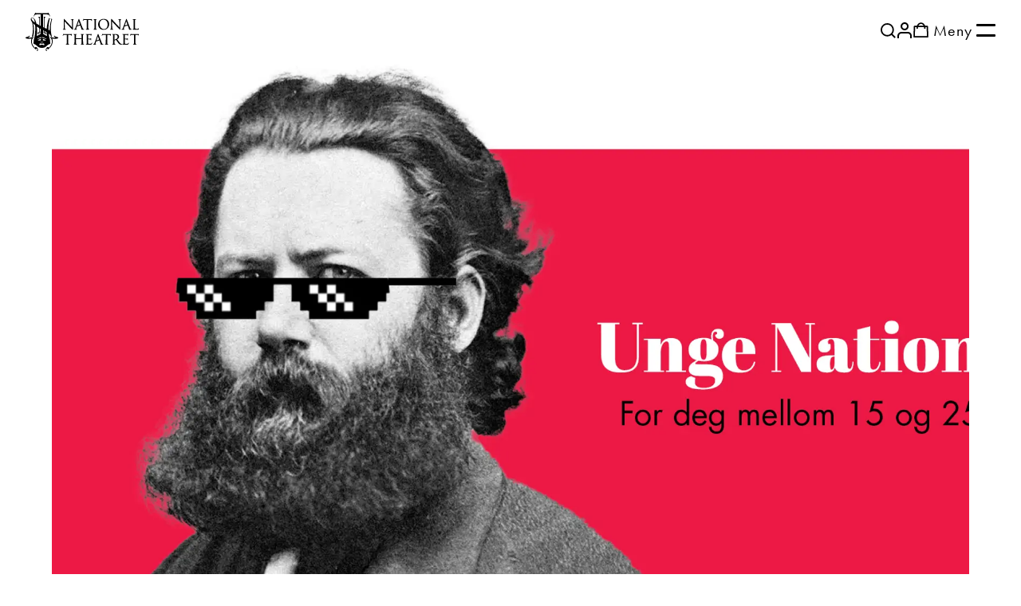

--- FILE ---
content_type: text/html; charset=utf-8
request_url: https://www.nationaltheatret.no/kjopsinfo/ombillettkjop/unge-national/
body_size: 53864
content:
<!DOCTYPE html><html lang="no"><head><meta charSet="utf-8"/><meta name="viewport" content="width=device-width, initial-scale=1"/><link rel="preload" as="image" href="/assets/images/logo-with-text.svg"/><link rel="preload" as="image" href="/assets/images/logo-with-text-white.svg"/><link rel="preload" as="image" href="/assets/images/obos-logo.svg"/><link rel="modulepreload" href="/assets/entry.client-B8k6Z54W.js"/><link rel="modulepreload" href="/assets/chunk-EPOLDU6W-DdJB__BP.js"/><link rel="modulepreload" href="/assets/index-D7J4vRqO.js"/><link rel="modulepreload" href="/assets/_commonjsHelpers-CE1G-McA.js"/><link rel="modulepreload" href="/assets/root-Dty9HU_r.js"/><link rel="modulepreload" href="/assets/client-BMxZlJfw.js"/><link rel="modulepreload" href="/assets/ErrorPage-_55jUND0.js"/><link rel="modulepreload" href="/assets/Button-CMQefkHz.js"/><link rel="modulepreload" href="/assets/clsx-B-dksMZM.js"/><link rel="modulepreload" href="/assets/Link-LbU9UpEj.js"/><link rel="modulepreload" href="/assets/NtURL-ufeKIyyg.js"/><link rel="modulepreload" href="/assets/pageTree.groq-oGULmukw.js"/><link rel="modulepreload" href="/assets/BaseLayout-I0kguEqr.js"/><link rel="modulepreload" href="/assets/env-BHJ9eVgu.js"/><link rel="modulepreload" href="/assets/useCookies-CRWTwrXj.js"/><link rel="modulepreload" href="/assets/layout.module-DObrS8wA.js"/><link rel="modulepreload" href="/assets/index-DpRzlQkn.js"/><link rel="modulepreload" href="/assets/filter-props-ByfrbaQ8.js"/><link rel="modulepreload" href="/assets/Layout-BcEI29aJ.js"/><link rel="modulepreload" href="/assets/index-2M8-C0tl.js"/><link rel="modulepreload" href="/assets/Header-C_tPf1XM.js"/><link rel="modulepreload" href="/assets/SkipToContent-h4GnE3EP.js"/><link rel="modulepreload" href="/assets/RichText-DDbUXD1s.js"/><link rel="modulepreload" href="/assets/image-url.umd-CUrfOnHY.js"/><link rel="modulepreload" href="/assets/pageTree.route-DkL9sGPj.js"/><link rel="modulepreload" href="/assets/proxy-D0Uo8VJW.js"/><link rel="modulepreload" href="/assets/pick-8mXkMthc.js"/><link rel="modulepreload" href="/assets/Input-Dyd09z0n.js"/><link rel="modulepreload" href="/assets/webpage.route-Cf11co2R.js"/><link rel="modulepreload" href="/assets/PageRenderer-DlshkBcN.js"/><link rel="modulepreload" href="/assets/index-CkDLpD5x.js"/><link rel="modulepreload" href="/assets/PageBuilderSerializer-BTVytFvA.js"/><link rel="modulepreload" href="/assets/ResponsiveImage-Zu17fCkE.js"/><link rel="modulepreload" href="/assets/index.esm-DPEbU1Tl.js"/><link rel="modulepreload" href="/assets/isValid-CK9t30ZU.js"/><link rel="modulepreload" href="/assets/mixin-CvCbbLPQ.js"/><link rel="modulepreload" href="/assets/dateFormat-NwWiQULv.js"/><link rel="modulepreload" href="/assets/parseISO-BLh62g6P.js"/><link rel="modulepreload" href="/assets/models-OgygJO4h.js"/><title>Unge National | Nationaltheatret</title><meta name="og:title" content="Unge National | Nationaltheatret"/><meta name="description" content="Er du mellom 15 og 25? Da kan du bli medlem i Unge National og dra på teater til kinopris!"/><meta name="og:description" content="Er du mellom 15 og 25? Da kan du bli medlem i Unge National og dra på teater til kinopris!"/><meta name="og:image" content="https://cdn.sanity.io/images/4hthkcie/production/dc94bf4bea36e4e96f0dd55191ce79135b3ef97c-1920x900.jpg?rect=103,0,1714,900&amp;w=1200&amp;h=630&amp;fm=jpg&amp;fit=max"/><meta name="og:image:url" content="https://cdn.sanity.io/images/4hthkcie/production/dc94bf4bea36e4e96f0dd55191ce79135b3ef97c-1920x900.jpg?rect=103,0,1714,900&amp;w=1200&amp;h=630&amp;fm=jpg&amp;fit=max"/><meta name="og:image:type" content="jpg"/><meta name="og:image:width" content="1200"/><meta name="og:image:height" content="630"/><meta name="og:type" content="website"/><meta name="og:site_name" content="Nationaltheatret"/><meta name="og:url" content="https://www.nationaltheatret.no/kjopsinfo/ombillettkjop/unge-national"/><meta rel="canonical" href="https://www.nationaltheatret.no/kjopsinfo/ombillettkjop/unge-national"/><link rel="preconnect" href="https://use.typekit.net"/><link rel="preconnect" href="https://cdn.sanity.io"/><link rel="preload" href="https://use.typekit.net/sui4ggv.css" as="style"/><link rel="stylesheet" href="/assets/ErrorPage-CmwhGFdb.css"/><link rel="stylesheet" href="/assets/Button-xckQce-y.css#"/><link rel="stylesheet" href="https://use.typekit.net/sui4ggv.css"/><link rel="stylesheet" href="/assets/root-CxJ922pp.css"/><link rel="stylesheet" href="/assets/layout-Biu3M073.css"/><link rel="stylesheet" href="/assets/Layout-lQUgQxqm.css"/><link rel="stylesheet" href="/assets/Header-DWsuODfL.css"/><link rel="stylesheet" href="/assets/SkipToContent-B0mt_PCO.css#"/><link rel="stylesheet" href="/assets/Input-CUgTZ3_q.css#"/><link rel="stylesheet" href="/assets/RichText-ebas-2e0.css#"/><link rel="stylesheet" href="/assets/PageRenderer-D1bbW0Cc.css"/><link rel="stylesheet" href="/assets/PageBuilderSerializer-2NatvTWT.css"/><link rel="stylesheet" href="/assets/ResponsiveImage-d2JmpSa2.css#"/></head><body><div class="_root_ms3dz_68"><noscript><iframe src="https://www.googletagmanager.com/ns.html?id=GTM-M6TF3JP" height="0" width="0" style="display:none;visibility:hidden"></iframe></noscript><a href="#main-content" class="_skipLink_1v7un_1">Hopp til innhold</a><header class="_header_wfc95_1"><nav class="_header__nav_wfc95_6" aria-label="Hurtignavigasjon"><a aria-label="Forside" href="/" data-discover="true"><img src="/assets/images/logo-with-text.svg" alt="Nationaltheatrets logo" class="_header__logo_wfc95_30"/></a><div class="_header__iconGroup_wfc95_38"><button class="_header__iconButton_wfc95_43"><span aria-label="Søk" class="_icon_mpnpl_1 _icon--light_mpnpl_13 _header__icon_wfc95_38" style="--icon-url:url(/assets/icons/magnifier-white.svg)"></span></button><a href="/min-side"><span aria-label="Min side" class="_icon_mpnpl_1 _icon--light_mpnpl_13 _header__icon_wfc95_38" style="--icon-url:url(/assets/icons/my-page-new.svg)"></span></a><a href="/handlekurv"><span aria-label="Handlekurv" class="_icon_mpnpl_1 _icon--light_mpnpl_13 _header__icon_wfc95_38" style="--icon-url:url(/assets/icons/cart-empty.svg)"></span></a><div class="_header__menuButton_wfc95_94"><button class="_menuButton_wfc95_24" aria-expanded="false" aria-label="Åpne meny"><span class="_menuButton__label_wfc95_24">Meny</span><div class="_menuButton__icon_wfc95_27"><span class="_menuButton__iconLine_wfc95_27"></span><span class="_menuButton__iconLine_wfc95_27"></span></div></button></div></div></nav><div class="_drawerBackdrop_wfc95_298"></div><aside class="_drawerMenu_wfc95_168"><nav aria-label="Hovedmeny"><ul class="_drawerMenu__items_wfc95_199"><li class="_menuItem_wfc95_205"><button class="_menuItem__groupButton_wfc95_247"><span>Program</span><div><span aria-label="Ekspander menypunkt Program" class="_icon_mpnpl_1 _icon--dark_mpnpl_20 _groupButtonIcon_wfc95_271" style="--icon-url:url(/assets/icons/chevron-right.svg)"></span></div></button></li><li class="_menuItem_wfc95_205"><button class="_menuItem__groupButton_wfc95_247"><span>Kjøpsinfo</span><div><span aria-label="Ekspander menypunkt Kjøpsinfo" class="_icon_mpnpl_1 _icon--dark_mpnpl_20 _groupButtonIcon_wfc95_271" style="--icon-url:url(/assets/icons/chevron-right.svg)"></span></div></button></li><li class="_menuItem_wfc95_205"><button class="_menuItem__groupButton_wfc95_247"><span>Ditt besøk</span><div><span aria-label="Ekspander menypunkt Ditt besøk" class="_icon_mpnpl_1 _icon--dark_mpnpl_20 _groupButtonIcon_wfc95_271" style="--icon-url:url(/assets/icons/chevron-right.svg)"></span></div></button></li><li class="_menuItem_wfc95_205"><button class="_menuItem__groupButton_wfc95_247"><span>Om oss</span><div><span aria-label="Ekspander menypunkt Om oss" class="_icon_mpnpl_1 _icon--dark_mpnpl_20 _groupButtonIcon_wfc95_271" style="--icon-url:url(/assets/icons/chevron-right.svg)"></span></div></button></li><li class="_menuItem_wfc95_205"><button class="_menuItem__groupButton_wfc95_247"><span>MER National</span><div><span aria-label="Ekspander menypunkt MER National" class="_icon_mpnpl_1 _icon--dark_mpnpl_20 _groupButtonIcon_wfc95_271" style="--icon-url:url(/assets/icons/chevron-right.svg)"></span></div></button></li></ul></nav></aside></header><main id="main-content" class="_main_ms3dz_74"><section class="_banner_1cu4n_1"><div><figure><div class="_imageContainer_128ys_1"><picture class="_pictureWrapper_128ys_10"><source media="(max-width: 320px)" srcSet="https://cdn.sanity.io/images/4hthkcie/production/dc94bf4bea36e4e96f0dd55191ce79135b3ef97c-1920x900.jpg?rect=0,0,1600,900&amp;w=320&amp;h=180&amp;fm=webp 1x, https://cdn.sanity.io/images/4hthkcie/production/dc94bf4bea36e4e96f0dd55191ce79135b3ef97c-1920x900.jpg?rect=0,0,1600,900&amp;w=320&amp;h=180&amp;fm=webp&amp;dpr=2 2x" width="320" height="180"/><source media="(max-width: 756px)" srcSet="https://cdn.sanity.io/images/4hthkcie/production/dc94bf4bea36e4e96f0dd55191ce79135b3ef97c-1920x900.jpg?rect=0,0,1601,900&amp;w=756&amp;h=425&amp;fm=webp 1x, https://cdn.sanity.io/images/4hthkcie/production/dc94bf4bea36e4e96f0dd55191ce79135b3ef97c-1920x900.jpg?rect=0,0,1601,900&amp;w=756&amp;h=425&amp;fm=webp&amp;dpr=2 2x" width="756" height="425"/><source media="(max-width: 1200px)" srcSet="https://cdn.sanity.io/images/4hthkcie/production/dc94bf4bea36e4e96f0dd55191ce79135b3ef97c-1920x900.jpg?rect=0,0,1600,900&amp;w=1200&amp;h=675&amp;fm=webp 1x, https://cdn.sanity.io/images/4hthkcie/production/dc94bf4bea36e4e96f0dd55191ce79135b3ef97c-1920x900.jpg?rect=0,0,1600,900&amp;w=1200&amp;h=675&amp;fm=webp&amp;dpr=2 2x" width="1200" height="675"/><source media="(max-width: 1704px)" srcSet="https://cdn.sanity.io/images/4hthkcie/production/dc94bf4bea36e4e96f0dd55191ce79135b3ef97c-1920x900.jpg?rect=0,0,1599,900&amp;w=1704&amp;h=959&amp;fm=webp 1x, https://cdn.sanity.io/images/4hthkcie/production/dc94bf4bea36e4e96f0dd55191ce79135b3ef97c-1920x900.jpg?rect=0,0,1599,900&amp;w=1704&amp;h=959&amp;fm=webp&amp;dpr=2 2x" width="1704" height="959"/><img src="https://cdn.sanity.io/images/4hthkcie/production/dc94bf4bea36e4e96f0dd55191ce79135b3ef97c-1920x900.jpg?rect=0,0,1600,900&amp;w=2560&amp;h=1440&amp;fm=webp" alt="Ung Henrik Ibsen med digitale solbriller og tekst Unge National For deg mellom 15 og 25 år" class="_image_128ys_1" loading="eager"/></picture></div></figure></div></section><section class="_container_1a4tg_1"><div class="_content_1a4tg_17 _container_75607_1"><h1 class="_title_75607_6">Unge National</h1><div class="_introduction_75607_18"><p>Er du mellom 15 og 25? Da kan du bli medlem i Unge National og dra på teater til kinopris!</p></div><div class="_body_75607_37"><div class="_richText_oo1ee_1 _richText--constrained_oo1ee_6"><p>Dette er et personlig medlemskap, det koster ingenting, du får teaterbilletter for 130 kr og mottar eksklusive tilbud og invitasjoner.</p><p>Medlemskapet er gyldig fra du fyller 15 år og ut det året du fyller 25 år. For å bli medlem må du krysse av på Unge National på <em>Min side</em> når du kjøper billetter på nettet, eller du kan huke av for Unge National når du melder deg på nyhetsbrev. Du kan også melde fra direkte til billettluken. </p><p>Ved å melde deg inn, takker du ja til å få medlemstilbud via e-post og SMS.</p></div></div></div></section><section class="_container_1a4tg_1" style="background-color:var(--colors-light-green)"><div class="_content_1a4tg_17"><div><h2 class="_newsletter__title_1d5jj_1">Få nyheter og eksklusive tilbud</h2><p class="_newsletter__intro_1d5jj_12">Du kan sikre deg billetter tidlig, få varsel om nye forestillinger, bli invitert til arrangementer og motta eksklusive tilbud.</p><button class="_button_18ybh_1 _button--secondary_18ybh_50 _button--filled_18ybh_22 _button--medium_18ybh_93" data-ph-autocapture="" data-ph-capture-attribute-feature="Newsletter" data-ph-capture-attribute-sourceelement="Block" data-ph-capture-attribute-buttonaction="ExpandNewsletterForm">Motta nyhetsbrev</button></div></div></section></main><footer class="_footer_11p4x_1"><div class="_footerItem_11p4x_27"><a aria-label="Forside" href="/" data-discover="true"><img src="/assets/images/logo-with-text-white.svg" alt="Nationaltheatret logo"/></a></div><div class="_footerItem_11p4x_27"><h2>Kontakt oss</h2><p><strong>Telefon:</strong><br/><a href="tel:+4722001400" target="_blank" rel="noreferrer">+47 22 00 14 00</a><br/>Man–fre kl. 09–15.30</p><p><strong>E-post:</strong><br/><a href="/cdn-cgi/l/email-protection#58303d311836392c31373639342c303d392c2a3d2c763637" target="_blank" rel="noreferrer"><span class="__cf_email__" data-cfemail="8ee6ebe7cee0effae7e1e0efe2fae6ebeffafcebfaa0e0e1">[email&#160;protected]</span></a></p><p><strong>Billettluke:</strong><br/>Man–fre: kl. 13.30 frem til forestilling.<br/>Lør: kl. 12.30 frem til forestilling.</p><p>(Billettluka stenger kl. 17 når det ikke er forestilling.)</p></div><div class="_footerItem_11p4x_27"><h2>Nyttige lenker</h2><a href="/link/734d67445ea546658bba7cc5b23c9811.aspx">Våre scener</a><a href="/link/e313f9b90d2547809ea20bb495c13f96.aspx">Motta nyhetsbrev</a><a href="https://forest.nationaltheatret.no/" target="_blank" rel="noreferrer">Søk i forestillingsarkivet</a><a href="/ledige-stillinger" data-discover="true">Se ledige stillinger</a><a href="/link/43815f5101454a1d8572db826ec7a361.aspx">Utleie av våre lokaler</a><a href="/link/a0217003f3514050a32f2b52aabf148d.aspx">Presse</a></div><div class="_footerItem_11p4x_27"><h2>I kulissene</h2><a href="/om-oss/organisasjon/personvern/" data-discover="true">Behandling av personopplysninger</a><a href="https://uustatus.no/nb/erklaringer/publisert/282990be-2cb4-4e2e-8f90-ece581080ccc" target="_blank" rel="noreferrer">Tilgjengelighetserklæring (bokmål)</a><button class="_cookieSettings_11p4x_113">Instillinger for informasjonskapsler</button></div><div class="_sponsorLogo_11p4x_88"><img src="/assets/images/obos-logo.svg" alt="Obos logo"/><p>Copyright © Nationaltheatret</p></div></footer></div><script data-cfasync="false" src="/cdn-cgi/scripts/5c5dd728/cloudflare-static/email-decode.min.js"></script><script>window.env = {"NODE_ENV":"production","VITE_SANITY_PROJECT_ID":"4hthkcie","VITE_SANITY_DATASET":"production","VITE_BASE_URL":"https://www.nationaltheatret.no","VITE_ENVIRONMENT":"Production","VITE_PUBLIC_POSTHOG_KEY":"phc_k9hAqYryIW8qoSUzJgSOBL8Vx4WOLUMBOd3hx1zXC4w"}</script><script>((storageKey2, restoreKey) => {
    if (!window.history.state || !window.history.state.key) {
      let key = Math.random().toString(32).slice(2);
      window.history.replaceState({ key }, "");
    }
    try {
      let positions = JSON.parse(sessionStorage.getItem(storageKey2) || "{}");
      let storedY = positions[restoreKey || window.history.state.key];
      if (typeof storedY === "number") {
        window.scrollTo(0, storedY);
      }
    } catch (error) {
      console.error(error);
      sessionStorage.removeItem(storageKey2);
    }
  })("react-router-scroll-positions", null)</script><script>window.__reactRouterContext = {"basename":"/","future":{"unstable_optimizeDeps":false,"unstable_subResourceIntegrity":false,"unstable_trailingSlashAwareDataRequests":false,"v8_middleware":true,"v8_splitRouteModules":false,"v8_viteEnvironmentApi":false},"routeDiscovery":{"mode":"lazy","manifestPath":"/__manifest"},"ssr":true,"isSpaMode":false};window.__reactRouterContext.stream = new ReadableStream({start(controller){window.__reactRouterContext.streamController = controller;}}).pipeThrough(new TextEncoderStream());</script><script type="module" async="">;
import * as route0 from "/assets/root-Dty9HU_r.js";
import * as route1 from "/assets/BaseLayout-I0kguEqr.js";
import * as route2 from "/assets/Layout-BcEI29aJ.js";
import * as route3 from "/assets/webpage.route-Cf11co2R.js";
  window.__reactRouterManifest = {
  "entry": {
    "module": "/assets/entry.client-B8k6Z54W.js",
    "imports": [
      "/assets/chunk-EPOLDU6W-DdJB__BP.js",
      "/assets/index-D7J4vRqO.js",
      "/assets/_commonjsHelpers-CE1G-McA.js"
    ],
    "css": []
  },
  "routes": {
    "root": {
      "id": "root",
      "path": "",
      "hasAction": false,
      "hasLoader": true,
      "hasClientAction": false,
      "hasClientLoader": false,
      "hasClientMiddleware": false,
      "hasErrorBoundary": true,
      "module": "/assets/root-Dty9HU_r.js",
      "imports": [
        "/assets/chunk-EPOLDU6W-DdJB__BP.js",
        "/assets/index-D7J4vRqO.js",
        "/assets/_commonjsHelpers-CE1G-McA.js",
        "/assets/client-BMxZlJfw.js",
        "/assets/ErrorPage-_55jUND0.js",
        "/assets/Button-CMQefkHz.js",
        "/assets/clsx-B-dksMZM.js",
        "/assets/Link-LbU9UpEj.js",
        "/assets/NtURL-ufeKIyyg.js",
        "/assets/pageTree.groq-oGULmukw.js"
      ],
      "css": [
        "/assets/ErrorPage-CmwhGFdb.css",
        "/assets/Button-xckQce-y.css#"
      ]
    },
    "features/layout/components/BaseLayout": {
      "id": "features/layout/components/BaseLayout",
      "parentId": "root",
      "hasAction": false,
      "hasLoader": true,
      "hasClientAction": false,
      "hasClientLoader": false,
      "hasClientMiddleware": false,
      "hasErrorBoundary": false,
      "module": "/assets/BaseLayout-I0kguEqr.js",
      "imports": [
        "/assets/chunk-EPOLDU6W-DdJB__BP.js",
        "/assets/env-BHJ9eVgu.js",
        "/assets/useCookies-CRWTwrXj.js",
        "/assets/layout.module-DObrS8wA.js",
        "/assets/index-DpRzlQkn.js",
        "/assets/_commonjsHelpers-CE1G-McA.js",
        "/assets/filter-props-ByfrbaQ8.js"
      ],
      "css": [
        "/assets/layout-Biu3M073.css"
      ]
    },
    "features/layout/components/Layout": {
      "id": "features/layout/components/Layout",
      "parentId": "features/layout/components/BaseLayout",
      "hasAction": false,
      "hasLoader": true,
      "hasClientAction": false,
      "hasClientLoader": false,
      "hasClientMiddleware": false,
      "hasErrorBoundary": false,
      "module": "/assets/Layout-BcEI29aJ.js",
      "imports": [
        "/assets/chunk-EPOLDU6W-DdJB__BP.js",
        "/assets/Link-LbU9UpEj.js",
        "/assets/index-2M8-C0tl.js",
        "/assets/useCookies-CRWTwrXj.js",
        "/assets/Header-C_tPf1XM.js",
        "/assets/SkipToContent-h4GnE3EP.js",
        "/assets/RichText-DDbUXD1s.js",
        "/assets/layout.module-DObrS8wA.js",
        "/assets/_commonjsHelpers-CE1G-McA.js",
        "/assets/NtURL-ufeKIyyg.js",
        "/assets/pageTree.groq-oGULmukw.js",
        "/assets/image-url.umd-CUrfOnHY.js",
        "/assets/pageTree.route-DkL9sGPj.js",
        "/assets/env-BHJ9eVgu.js",
        "/assets/clsx-B-dksMZM.js",
        "/assets/proxy-D0Uo8VJW.js",
        "/assets/filter-props-ByfrbaQ8.js",
        "/assets/pick-8mXkMthc.js",
        "/assets/client-BMxZlJfw.js",
        "/assets/Input-Dyd09z0n.js"
      ],
      "css": [
        "/assets/Layout-lQUgQxqm.css",
        "/assets/Header-DWsuODfL.css",
        "/assets/SkipToContent-B0mt_PCO.css#",
        "/assets/Input-CUgTZ3_q.css#",
        "/assets/RichText-ebas-2e0.css#",
        "/assets/layout-Biu3M073.css"
      ]
    },
    "webpage": {
      "id": "webpage",
      "parentId": "features/layout/components/Layout",
      "path": "*",
      "hasAction": false,
      "hasLoader": true,
      "hasClientAction": false,
      "hasClientLoader": false,
      "hasClientMiddleware": false,
      "hasErrorBoundary": true,
      "module": "/assets/webpage.route-Cf11co2R.js",
      "imports": [
        "/assets/chunk-EPOLDU6W-DdJB__BP.js",
        "/assets/PageRenderer-DlshkBcN.js",
        "/assets/ErrorPage-_55jUND0.js",
        "/assets/_commonjsHelpers-CE1G-McA.js",
        "/assets/index-CkDLpD5x.js",
        "/assets/PageBuilderSerializer-BTVytFvA.js",
        "/assets/clsx-B-dksMZM.js",
        "/assets/ResponsiveImage-Zu17fCkE.js",
        "/assets/index-2M8-C0tl.js",
        "/assets/Link-LbU9UpEj.js",
        "/assets/NtURL-ufeKIyyg.js",
        "/assets/pageTree.groq-oGULmukw.js",
        "/assets/image-url.umd-CUrfOnHY.js",
        "/assets/pageTree.route-DkL9sGPj.js",
        "/assets/env-BHJ9eVgu.js",
        "/assets/Button-CMQefkHz.js",
        "/assets/SkipToContent-h4GnE3EP.js",
        "/assets/proxy-D0Uo8VJW.js",
        "/assets/filter-props-ByfrbaQ8.js",
        "/assets/RichText-DDbUXD1s.js",
        "/assets/index.esm-DPEbU1Tl.js",
        "/assets/Input-Dyd09z0n.js",
        "/assets/isValid-CK9t30ZU.js",
        "/assets/client-BMxZlJfw.js",
        "/assets/mixin-CvCbbLPQ.js",
        "/assets/dateFormat-NwWiQULv.js",
        "/assets/parseISO-BLh62g6P.js",
        "/assets/models-OgygJO4h.js"
      ],
      "css": [
        "/assets/PageRenderer-D1bbW0Cc.css",
        "/assets/PageBuilderSerializer-2NatvTWT.css",
        "/assets/ResponsiveImage-d2JmpSa2.css#",
        "/assets/Button-xckQce-y.css#",
        "/assets/SkipToContent-B0mt_PCO.css#",
        "/assets/RichText-ebas-2e0.css#",
        "/assets/Input-CUgTZ3_q.css#",
        "/assets/ErrorPage-CmwhGFdb.css"
      ]
    },
    "home": {
      "id": "home",
      "parentId": "features/layout/components/Layout",
      "index": true,
      "hasAction": false,
      "hasLoader": true,
      "hasClientAction": false,
      "hasClientLoader": false,
      "hasClientMiddleware": false,
      "hasErrorBoundary": true,
      "module": "/assets/frontPage.route-CUEphxYV.js",
      "imports": [
        "/assets/chunk-EPOLDU6W-DdJB__BP.js",
        "/assets/FrontpageView-oHXjSlFv.js",
        "/assets/ErrorPage-_55jUND0.js",
        "/assets/_commonjsHelpers-CE1G-McA.js",
        "/assets/PageBuilderSerializer-BTVytFvA.js",
        "/assets/clsx-B-dksMZM.js",
        "/assets/ResponsiveImage-Zu17fCkE.js",
        "/assets/index-2M8-C0tl.js",
        "/assets/Link-LbU9UpEj.js",
        "/assets/NtURL-ufeKIyyg.js",
        "/assets/pageTree.groq-oGULmukw.js",
        "/assets/image-url.umd-CUrfOnHY.js",
        "/assets/pageTree.route-DkL9sGPj.js",
        "/assets/env-BHJ9eVgu.js",
        "/assets/Button-CMQefkHz.js",
        "/assets/SkipToContent-h4GnE3EP.js",
        "/assets/proxy-D0Uo8VJW.js",
        "/assets/filter-props-ByfrbaQ8.js",
        "/assets/index-CkDLpD5x.js",
        "/assets/RichText-DDbUXD1s.js",
        "/assets/index.esm-DPEbU1Tl.js",
        "/assets/Input-Dyd09z0n.js",
        "/assets/isValid-CK9t30ZU.js",
        "/assets/client-BMxZlJfw.js",
        "/assets/mixin-CvCbbLPQ.js"
      ],
      "css": [
        "/assets/PageBuilderSerializer-2NatvTWT.css",
        "/assets/ResponsiveImage-d2JmpSa2.css#",
        "/assets/Button-xckQce-y.css#",
        "/assets/SkipToContent-B0mt_PCO.css#",
        "/assets/RichText-ebas-2e0.css#",
        "/assets/Input-CUgTZ3_q.css#",
        "/assets/ErrorPage-CmwhGFdb.css"
      ]
    }
  },
  "url": "/assets/manifest-e3c3feb2.js",
  "version": "e3c3feb2"
};
  window.__reactRouterRouteModules = {"root":route0,"features/layout/components/BaseLayout":route1,"features/layout/components/Layout":route2,"webpage":route3};

import("/assets/entry.client-B8k6Z54W.js");</script><!--$--><script>window.__reactRouterContext.streamController.enqueue("[{\"_1\":2,\"_5119\":-5,\"_5120\":-5},\"loaderData\",{\"_3\":4,\"_4799\":4800,\"_4804\":4805,\"_4986\":4987},\"root\",{\"_5\":6,\"_18\":19},\"clientEnv\",{\"_7\":8,\"_9\":10,\"_11\":8,\"_12\":13,\"_14\":15,\"_16\":17},\"NODE_ENV\",\"production\",\"VITE_SANITY_PROJECT_ID\",\"4hthkcie\",\"VITE_SANITY_DATASET\",\"VITE_BASE_URL\",\"https://www.nationaltheatret.no\",\"VITE_ENVIRONMENT\",\"Production\",\"VITE_PUBLIC_POSTHOG_KEY\",\"phc_k9hAqYryIW8qoSUzJgSOBL8Vx4WOLUMBOd3hx1zXC4w\",\"pageTree\",{\"_18\":20,\"_4739\":4740},[21,35,43,48,55,60,68,73,80,85,90,95,100,105,110,115,120,125,130,135,142,147,152,157,181,186,191,207,212,217,222,227,234,239,244,249,254,259,264,269,277,282,293,298,303,308,313,318,323,328,333,338,343,348,353,358,363,368,373,378,383,388,393,400,405,410,415,420,425,430,435,440,445,450,455,460,465,470,475,480,485,490,495,501,506,511,516,521,526,531,536,541,546,551,556,564,569,574,578,583,588,596,601,606,611,616,621,626,631,636,641,646,651,656,661,666,671,676,681,686,691,696,701,706,711,716,721,726,731,736,741,748,753,758,763,768,773,778,783,788,793,798,803,808,838,843,848,853,858,861,866,873,878,883,888,893,898,903,908,913,918,923,928,933,938,943,946,951,956,961,966,971,976,981,986,991,996,1001,1006,1011,1016,1021,1026,1031,1036,1041,1046,1051,1056,1061,1069,1074,1079,1084,1089,1094,1099,1104,1109,1114,1119,1124,1134,1139,1144,1149,1154,1159,1164,1169,1174,1179,1184,1189,1194,1199,1204,1209,1214,1219,1224,1229,1234,1239,1244,1249,1254,1259,1264,1269,1274,1279,1284,1289,1294,1299,1304,1311,1314,1319,1324,1329,1334,1339,1344,1349,1353,2494,2499,2502,2505,2508,2511,2514,2517,2520,2525,2528,2534,2539,2544,2549,2552,2555,2560,2563,2567,2570,2573,2576,2579,2582,2587,2590,2595,2600,2603,2606,2611,2616,2621,2624,2629,2634,2637,2640,2643,2648,2651,2654,2657,2662,2844,2847,2852,2855,2860,2863,2868,2873,2880,2883,2886,2891,2894,2899,2902,2905,2912,2915,2918,2921,2924,2929,2936,2941,2944,2949,2952,2955,2958,2961,2966,2969,2972,2975,2978,2981,2986,2991,2994,2997,3002,3005,3008,3013,3018,3021,3029,3032,3037,3040,3043,3046,3049,3052,3055,3058,3061,3064,3067,3072,3077,3080,3085,3089,3092,3095,3098,3103,3110,3115,3118,3121,3124,3127,3130,3133,3138,3141,3144,3147,3152,3155,3158,3161,3166,3169,3172,3175,3178,3181,3184,3187,3190,3196,3199,3202,3205,3210,3213,3216,3219,3222,3225,3228,3231,3238,3243,3246,3249,3252,3257,3260,3277,3280,3283,3286,3291,3294,3297,3311,3314,3317,3320,3323,3326,3329,3332,3335,3338,3341,3344,3347,3350,3355,3358,3363,3368,3371,3374,3379,3384,3387,3390,3393,3396,3399,3402,3407,3410,3413,3416,3419,3424,3457,3462,3466,3469,3472,3475,3478,3481,3484,3487,3490,3493,3498,3501,3504,3507,3510,3513,3516,3519,3522,3525,3530,3533,3536,3539,3542,3545,3548,3551,3556,3561,3564,3567,3570,3573,3576,3579,3584,3587,3590,3595,3600,3603,3606,3609,3612,3617,3622,3625,3630,3633,3636,3639,3642,3645,3648,3651,3654,3657,3660,3665,3668,3671,3676,3681,3684,3687,3690,3693,3696,3699,3704,3707,3710,3713,3716,3719,3722,3725,3730,3733,3736,3739,3742,3745,3748,3751,3754,3757,3776,3779,3784,3787,3792,3795,3800,3803,3808,3813,3816,3819,3822,3825,3828,3831,3836,3839,3842,3845,3848,3851,3854,3857,3860,3863,3866,3869,3872,3875,3878,3881,3892,3897,3900,3903,3906,3909,3912,3915,3918,3921,3924,3928,3931,3934,3937,3940,3945,3948,3951,3954,3957,3960,3965,3968,3971,3974,3977,3980,3985,3990,3995,3998,4001,4004,4007,4010,4013,4016,4019,4024,4029,4032,4042,4045,4048,4051,4054,4057,4060,4069,4072,4075,4078,4081,4088,4091,4094,4097,4100,4103,4106,4109,4112,4115,4118,4123,4126,4129,4134,4137,4140,4143,4146,4149,4152,4155,4158,4161,4166,4169,4172,4175,4178,4184,4187,4190,4193,4196,4199,4202,4205,4208,4211,4214,4217,4220,4223,4228,4231,4234,4237,4240,4243,4246,4250,4253,4256,4259,4262,4267,4270,4275,4278,4281,4284,4287,4290,4295,4298,4301,4304,4307,4310,4313,4316,4319,4322,4325,4330,4333,4336,4339,4342,4347,4350,4353,4358,4363,4368,4371,4374,4377,4380,4383,4386,4389,4394,4397,4400,4403,4406,4409,4412,4415,4420,4423,4426,4429,4432,4435,4438,4441,4446,4449,4452,4455,4458,4461,4464,4467,4470,4473,4476,4479,4482,4485,4488,4491,4494,4497,4500,4503,4506,4509,4514,4517,4520,4523,4526,4529,4532,4535,4538,4543,4546,4549,4552,4555,4558,4561,4564,4567,4570,4573,4576,4579,4582,4585,4588,4591,4596,4599,4602,4605,4608,4611,4614,4710,4724,4727,4730,4733,4736],{\"_22\":23,\"_24\":25,\"_26\":27,\"_28\":29,\"_33\":-5,\"_31\":34},\"_id\",\"00f2be5d-f420-4d4a-9dab-9ed2e339747a\",\"_type\",\"webpage.dynamic.production\",\"children\",[],\"parent\",{\"_22\":30,\"_31\":32},\"8bb393f8-9a7a-4867-8e03-c49687abb94e\",\"slug\",\"forestillinger\",\"redirectTo\",\"relaxt-hakkebakkeskogen\",{\"_22\":36,\"_24\":37,\"_26\":38,\"_28\":39,\"_33\":-5,\"_31\":42},\"0105b4f0-ec77-4e84-a82f-6847ee985165\",\"webpage.dynamic.person\",[],{\"_22\":40,\"_31\":41},\"4d531ff1-4b02-4d2e-afe1-c7c048d12970\",\"arkiv-skuespillere-og-kunstnerisk-lag\",\"tone-myskja\",{\"_22\":44,\"_24\":37,\"_26\":45,\"_28\":46,\"_33\":-5,\"_31\":47},\"01072259-f1b0-4ae7-8851-6c4706036f62\",[],{\"_22\":40,\"_31\":41},\"sverre-breivik\",{\"_22\":49,\"_24\":37,\"_26\":50,\"_28\":51,\"_33\":-5,\"_31\":54},\"0150fc4f-5cd7-454d-b1d5-70269be21477\",[],{\"_22\":52,\"_31\":53},\"5a3d49c5-8e16-4d88-95c0-a2709605f7b8\",\"ensemble\",\"alfred-ekker-strande\",{\"_22\":56,\"_24\":37,\"_26\":57,\"_28\":58,\"_33\":-5,\"_31\":59},\"0155c23e-0b5e-421d-af85-dcb4cdfae6ac\",[],{\"_22\":40,\"_31\":41},\"deniz-kaya\",{\"_22\":61,\"_24\":62,\"_26\":63,\"_28\":64,\"_33\":-5,\"_31\":67},\"022c020f-4711-4929-8462-1c3c6863496c\",\"webpage.dynamic.standard\",[],{\"_22\":65,\"_31\":66},\"810f6a0f-badb-40cc-89ab-4687d492bf5b\",\"kultursegmenter\",\"stimulering\",{\"_22\":69,\"_24\":37,\"_26\":70,\"_28\":71,\"_33\":-5,\"_31\":72},\"02b860e9-c161-40cf-8b0a-4e8c0a0813dc\",[],{\"_22\":40,\"_31\":41},\"tamar-ohana-goksoyr\",{\"_22\":74,\"_24\":62,\"_26\":75,\"_28\":76,\"_33\":-5,\"_31\":79},\"02c5dc09-9f97-49b9-8c01-b5ac523b939c\",[],{\"_22\":77,\"_31\":78},\"e50c9692-8d44-4e37-bd94-59348b494dd6\",\"sagaen-om-isfolket\",\"vi-svarer-pa-sporsmal\",{\"_22\":81,\"_24\":37,\"_26\":82,\"_28\":83,\"_33\":-5,\"_31\":84},\"04268fa3-dcf4-41e9-b4c8-4d99d401587e\",[],{\"_22\":40,\"_31\":41},\"madalena-sousa-helly-hansen\",{\"_22\":86,\"_24\":37,\"_26\":87,\"_28\":88,\"_33\":-5,\"_31\":89},\"046c0cd6-6f71-419b-90c8-8518d2b3a0fc\",[],{\"_22\":40,\"_31\":41},\"julie-stop-husby\",{\"_22\":91,\"_24\":37,\"_26\":92,\"_28\":93,\"_33\":-5,\"_31\":94},\"04abd00a-58f2-46cf-b1f1-625fedfb5668\",[],{\"_22\":52,\"_31\":53},\"pia-tjelta\",{\"_22\":96,\"_24\":37,\"_26\":97,\"_28\":98,\"_33\":-5,\"_31\":99},\"04c0423d-d89a-4420-8560-766176c6018a\",[],{\"_22\":40,\"_31\":41},\"sanna-dembowski\",{\"_22\":101,\"_24\":37,\"_26\":102,\"_28\":103,\"_33\":-5,\"_31\":104},\"04c12cdc-99cc-4f4d-8de1-7355b69fb064\",[],{\"_22\":40,\"_31\":41},\"melanie-mederlind\",{\"_22\":106,\"_24\":37,\"_26\":107,\"_28\":108,\"_33\":-5,\"_31\":109},\"04dfe452-2caa-4842-8f2f-675786168afe\",[],{\"_22\":40,\"_31\":41},\"lars-gartner-fremmerlid\",{\"_22\":111,\"_24\":37,\"_26\":112,\"_28\":113,\"_33\":-5,\"_31\":114},\"050bddb6-ec5b-4bd3-8832-997bf5cae434\",[],{\"_22\":40,\"_31\":41},\"steinar-lohne\",{\"_22\":116,\"_24\":37,\"_26\":117,\"_28\":118,\"_33\":-5,\"_31\":119},\"0581ef1f-bfbb-48ba-a63f-413b3fc940f8\",[],{\"_22\":40,\"_31\":41},\"oskaras-korunovas\",{\"_22\":121,\"_24\":37,\"_26\":122,\"_28\":123,\"_33\":-5,\"_31\":124},\"05c0590f-53db-4cf2-a2f5-6bd09b28b1e6\",[],{\"_22\":40,\"_31\":41},\"jos-groenier\",{\"_22\":126,\"_24\":37,\"_26\":127,\"_28\":128,\"_33\":-5,\"_31\":129},\"05dac950-b5dc-4b49-b473-99598246ffac\",[],{\"_22\":40,\"_31\":41},\"duc-mai-the\",{\"_22\":131,\"_24\":37,\"_26\":132,\"_28\":133,\"_33\":-5,\"_31\":134},\"0616ee0d-2b0e-4969-b556-ff400b3659f6\",[],{\"_22\":40,\"_31\":41},\"thomas-bipin-olsen\",{\"_22\":136,\"_24\":37,\"_26\":137,\"_28\":138,\"_33\":-5,\"_31\":141},\"0633f18e-3b77-4d28-a711-426cd22023a6\",[],{\"_22\":139,\"_31\":140},\"fcfc0c4b-10c6-412a-a3ff-288d7e243e23\",\"kreativt-team\",\"boya-bockman\",{\"_22\":143,\"_24\":37,\"_26\":144,\"_28\":145,\"_33\":-5,\"_31\":146},\"06e08c4a-ee93-47a7-892e-855d09ee91d9\",[],{\"_22\":40,\"_31\":41},\"lasse-lindtner\",{\"_22\":148,\"_24\":37,\"_26\":149,\"_28\":150,\"_33\":-5,\"_31\":151},\"06e3a15f-30e9-4036-894c-4e0328138af0\",[],{\"_22\":52,\"_31\":53},\"eindride-eidsvold\",{\"_22\":153,\"_24\":37,\"_26\":154,\"_28\":155,\"_33\":-5,\"_31\":156},\"072cb781-e021-48e3-b578-7a72bd88f863\",[],{\"_22\":40,\"_31\":41},\"mari-strand-ferstad\",{\"_22\":158,\"_24\":62,\"_26\":159,\"_28\":178,\"_33\":179,\"_31\":180},\"076c6dec-411e-43fd-8741-bc422bf21f51\",[160,163,166,169,172,175],{\"_22\":161,\"_31\":162},\"4e48433c-67a9-49b6-845e-3737eefb2488\",\"julekonsert\",{\"_22\":164,\"_31\":165},\"5226aa9f-b476-407c-b36d-8b8da0476bf5\",\"macbeth\",{\"_22\":167,\"_31\":168},\"7842753c-1b50-4cc1-8e40-de8e518706a7\",\"julemiddag\",{\"_22\":170,\"_31\":171},\"7ba6fc0c-53fe-4430-8735-a01e8962a726\",\"dette-er-ikke-oss\",{\"_22\":173,\"_31\":174},\"8c9d5354-b06a-4c68-a99c-a3a36e921af9\",\"munchenathen\",{\"_22\":176,\"_31\":177},\"ef008c4b-2ac9-4dc3-aee3-36a777228b37\",\"a-little-night-music\",{\"_22\":30,\"_31\":32},\"30d76781-6e47-42d9-9951-e294df3af2d2\",\"forestillingsarkiv\",{\"_22\":182,\"_24\":37,\"_26\":183,\"_28\":184,\"_33\":-5,\"_31\":185},\"079000e1-7004-491e-9906-2601b803f692\",[],{\"_22\":40,\"_31\":41},\"sondre-mollergard-kleive\",{\"_22\":187,\"_24\":37,\"_26\":188,\"_28\":189,\"_33\":-5,\"_31\":190},\"08696967-f3ae-4922-b575-47636c7fe96e\",[],{\"_22\":40,\"_31\":41},\"patrick-hilmar-ingvaldsen\",{\"_22\":192,\"_24\":62,\"_26\":193,\"_28\":203,\"_33\":-5,\"_31\":206},\"088925fd-ec89-48b5-ba6d-fcbe9c8593d8\",[194,197,200],{\"_22\":195,\"_31\":196},\"757bfab8-6522-43f4-8456-53d85b94dd92\",\"historien-bak-nationaltheatret\",{\"_22\":198,\"_31\":199},\"a977860c-4bf1-4dea-a082-3cb31cbc30ef\",\"det-tidlaust-umenneskelege\",{\"_22\":201,\"_31\":202},\"d775ccbd-49a5-4629-90a9-7d629a7fcc7c\",\"barnas-teater-i-120-ar\",{\"_22\":204,\"_31\":205},\"fd152559-a897-45d3-adab-2a85af7cab9c\",\"organisasjon\",\"historie\",{\"_22\":208,\"_24\":37,\"_26\":209,\"_28\":210,\"_33\":-5,\"_31\":211},\"08eaced3-ef3e-43d9-85fd-8cf78c747235\",[],{\"_22\":40,\"_31\":41},\"juhani-silvola\",{\"_22\":213,\"_24\":37,\"_26\":214,\"_28\":215,\"_33\":-5,\"_31\":216},\"08f17c2b-91b2-4174-be90-7c3b61930089\",[],{\"_22\":40,\"_31\":41},\"mette-welle-jacobsen\",{\"_22\":218,\"_24\":37,\"_26\":219,\"_28\":220,\"_33\":-5,\"_31\":221},\"09598a6a-f457-49da-9b64-7a4d2f2f8d46\",[],{\"_22\":52,\"_31\":53},\"laila-goody\",{\"_22\":223,\"_24\":37,\"_26\":224,\"_28\":225,\"_33\":-5,\"_31\":226},\"09c98710-0415-4e5e-bb9c-20b445b37b88\",[],{\"_22\":40,\"_31\":41},\"erlend-ropstad\",{\"_22\":228,\"_24\":62,\"_26\":229,\"_28\":230,\"_33\":-5,\"_31\":233},\"0a54383e-4228-4825-bf4d-5f39ae328b2d\",[],{\"_22\":231,\"_31\":232},\"1ab49f89-b9f5-4c5f-946c-862e78392680\",\"nyenational\",\"kristian-seltun-om-nyenational\",{\"_22\":235,\"_24\":37,\"_26\":236,\"_28\":237,\"_33\":-5,\"_31\":238},\"0aac8fb7-8496-4f00-b843-d9f94098d61f\",[],{\"_22\":52,\"_31\":53},\"andrine-sather\",{\"_22\":240,\"_24\":37,\"_26\":241,\"_28\":242,\"_33\":-5,\"_31\":243},\"0ac0f030-4919-46c5-871a-ad8a6a468785\",[],{\"_22\":40,\"_31\":41},\"bjorn-skagestad\",{\"_22\":245,\"_24\":37,\"_26\":246,\"_28\":247,\"_33\":-5,\"_31\":248},\"0b0a214e-2903-4c0f-8d36-029c04a48ab2\",[],{\"_22\":40,\"_31\":41},\"tatu-hamalainen\",{\"_22\":250,\"_24\":37,\"_26\":251,\"_28\":252,\"_33\":-5,\"_31\":253},\"0b45ed45-d40e-458b-9d0c-732d43ea9960\",[],{\"_22\":40,\"_31\":41},\"bertine-zetlitz\",{\"_22\":255,\"_24\":37,\"_26\":256,\"_28\":257,\"_33\":-5,\"_31\":258},\"0bca00be-1159-44f0-a672-3f9b92043970\",[],{\"_22\":40,\"_31\":41},\"stine-mari-fyrileiv\",{\"_22\":260,\"_24\":37,\"_26\":261,\"_28\":262,\"_33\":-5,\"_31\":263},\"0d3e6730-abf7-4d1e-99ad-f6bbe7904930\",[],{\"_22\":40,\"_31\":41},\"kim-falck-jorgensen\",{\"_22\":265,\"_24\":37,\"_26\":266,\"_28\":267,\"_33\":-5,\"_31\":268},\"0d5e4408-fb45-4b32-8e63-76446bc7cf37\",[],{\"_22\":40,\"_31\":41},\"lars-erik-holter\",{\"_22\":270,\"_24\":25,\"_26\":271,\"_28\":275,\"_33\":-5,\"_31\":276},\"0d83f2b0-a39f-4e4e-a980-ebc5256036b6\",[272],{\"_22\":273,\"_31\":274},\"e197a1e0-12b1-498a-9e06-8b59e9d3e063\",\"sverre-anker-ousdal-er-gatt-bort\",{\"_22\":30,\"_31\":32},\"gi-meg-handen\",{\"_22\":278,\"_24\":37,\"_26\":279,\"_28\":280,\"_33\":-5,\"_31\":281},\"0daa3fa7-88ca-4106-adb6-6105ac5cd6a5\",[],{\"_22\":40,\"_31\":41},\"hennika-skjonberg\",{\"_22\":283,\"_24\":284,\"_26\":285,\"_28\":289,\"_33\":-5,\"_31\":292},\"0dd6b134-589e-4720-8fe3-89059ba767a9\",\"webpage.dynamic.event\",[286],{\"_22\":287,\"_31\":288},\"b7065bda-a8f6-48d5-b6ad-9cc342407492\",\"meld-pa-din-barnehage-til-eventyrstund-i-kongelosjen\",{\"_22\":290,\"_31\":291},\"7c74096b-6bca-4668-b623-d95297601fdc\",\"barnasteater\",\"eventyrstund-i-kongelosjen\",{\"_22\":294,\"_24\":37,\"_26\":295,\"_28\":296,\"_33\":-5,\"_31\":297},\"0deced88-4c26-4189-ac7f-c13127e82ef5\",[],{\"_22\":139,\"_31\":140},\"nils-jakob-langvik\",{\"_22\":299,\"_24\":37,\"_26\":300,\"_28\":301,\"_33\":-5,\"_31\":302},\"0f771e74-8068-4dce-88cb-1b2932df9a10\",[],{\"_22\":52,\"_31\":53},\"kristoffer-olsen\",{\"_22\":304,\"_24\":37,\"_26\":305,\"_28\":306,\"_33\":-5,\"_31\":307},\"10549a99-a425-4b9b-a9c0-71ac2e0c3557\",[],{\"_22\":52,\"_31\":53},\"jan-gunnar-roise\",{\"_22\":309,\"_24\":37,\"_26\":310,\"_28\":311,\"_33\":-5,\"_31\":312},\"107db0f1-4e0a-4c86-9644-48d4fb8c375d\",[],{\"_22\":40,\"_31\":41},\"moudou-bah\",{\"_22\":314,\"_24\":37,\"_26\":315,\"_28\":316,\"_33\":-5,\"_31\":317},\"107e1aa8-053c-4bd7-89a5-257db5a84fd9\",[],{\"_22\":139,\"_31\":140},\"eva-sharp\",{\"_22\":319,\"_24\":37,\"_26\":320,\"_28\":321,\"_33\":-5,\"_31\":322},\"1095b549-eb86-46b4-815e-fadefc0a1984\",[],{\"_22\":52,\"_31\":53},\"ibrahim-fazlic\",{\"_22\":324,\"_24\":37,\"_26\":325,\"_28\":326,\"_33\":-5,\"_31\":327},\"10c9a54b-f4ea-4bd7-a8cf-4110b5c20006\",[],{\"_22\":40,\"_31\":41},\"bard-lie-thorbjornsen\",{\"_22\":329,\"_24\":37,\"_26\":330,\"_28\":331,\"_33\":-5,\"_31\":332},\"113d3592-d23e-45fb-b22d-4d99bd7ae1c7\",[],{\"_22\":139,\"_31\":140},\"hege-ramstad\",{\"_22\":334,\"_24\":37,\"_26\":335,\"_28\":336,\"_33\":-5,\"_31\":337},\"1154c23c-92d3-4a93-9ed2-95bba2ea89a0\",[],{\"_22\":40,\"_31\":41},\"anders-t.-andersen\",{\"_22\":339,\"_24\":37,\"_26\":340,\"_28\":341,\"_33\":-5,\"_31\":342},\"11665d51-59bb-43c7-88c2-d0b484218206\",[],{\"_22\":52,\"_31\":53},\"hermann-sabado\",{\"_22\":344,\"_24\":25,\"_26\":345,\"_28\":346,\"_33\":-5,\"_31\":347},\"1195d21e-e341-4ac1-a57e-1c3531a6bbd7\",[],{\"_22\":30,\"_31\":32},\"prima-facie\",{\"_22\":349,\"_24\":37,\"_26\":350,\"_28\":351,\"_33\":-5,\"_31\":352},\"11ba47e6-5764-498e-aac5-9141321935a5\",[],{\"_22\":40,\"_31\":41},\"alice-norberg-poulsen\",{\"_22\":354,\"_24\":37,\"_26\":355,\"_28\":356,\"_33\":-5,\"_31\":357},\"11ca130c-8804-4df0-96de-5db29a093ec1\",[],{\"_22\":40,\"_31\":41},\"marianne-stormoen\",{\"_22\":359,\"_24\":62,\"_26\":360,\"_28\":361,\"_33\":-5,\"_31\":362},\"120c4632-8934-4db9-a1f5-8e0124f2da44\",[],{\"_22\":204,\"_31\":205},\"arsmelding\",{\"_22\":364,\"_24\":37,\"_26\":365,\"_28\":366,\"_33\":-5,\"_31\":367},\"1234149c-95b8-4f57-b82f-e4286a4cea74\",[],{\"_22\":40,\"_31\":41},\"elias-holmen-sorensen\",{\"_22\":369,\"_24\":37,\"_26\":370,\"_28\":371,\"_33\":-5,\"_31\":372},\"1253a7a3-b01d-47d3-873f-8641e4b1be97\",[],{\"_22\":40,\"_31\":41},\"ken-theodorsen\",{\"_22\":374,\"_24\":37,\"_26\":375,\"_28\":376,\"_33\":-5,\"_31\":377},\"125a3d73-5ebe-4f64-a35c-8a2b30fcc487\",[],{\"_22\":40,\"_31\":41},\"ivar-orn-sverrison\",{\"_22\":379,\"_24\":25,\"_26\":380,\"_28\":381,\"_33\":-5,\"_31\":382},\"127bd03e-761d-4a19-9429-5e13ac361809\",[],{\"_22\":30,\"_31\":32},\"han-andre\",{\"_22\":384,\"_24\":37,\"_26\":385,\"_28\":386,\"_33\":-5,\"_31\":387},\"13131468-9390-496f-b318-504a41fd611b\",[],{\"_22\":40,\"_31\":41},\"kyrre-haugen-sydness\",{\"_22\":389,\"_24\":37,\"_26\":390,\"_28\":391,\"_33\":-5,\"_31\":392},\"13f594a8-04cf-4f65-a639-cd0998fa3af1\",[],{\"_22\":139,\"_31\":140},\"ole-gjostol\",{\"_22\":394,\"_24\":284,\"_26\":395,\"_28\":396,\"_33\":-5,\"_31\":399},\"147f4ba2-4c5b-4f1b-9e69-9b56826796cf\",[],{\"_22\":397,\"_31\":398},\"c2646295-5d5f-4de8-84b9-08e76c0be715\",\"arrangementer\",\"salong-livets-lydspor\",{\"_22\":401,\"_24\":37,\"_26\":402,\"_28\":403,\"_33\":-5,\"_31\":404},\"14a1492a-d3d8-4e6b-b6df-1861c00a3998\",[],{\"_22\":52,\"_31\":53},\"ulrikke-dovigen\",{\"_22\":406,\"_24\":37,\"_26\":407,\"_28\":408,\"_33\":-5,\"_31\":409},\"14fc7503-0e22-4f21-b9e4-a21d9bee1cf0\",[],{\"_22\":40,\"_31\":41},\"gaute-tonder\",{\"_22\":411,\"_24\":37,\"_26\":412,\"_28\":413,\"_33\":-5,\"_31\":414},\"153fca00-2ac4-46e5-a409-cf755bf3ff88\",[],{\"_22\":40,\"_31\":41},\"maria-lingfors\",{\"_22\":416,\"_24\":37,\"_26\":417,\"_28\":418,\"_33\":-5,\"_31\":419},\"1546a7e9-dc9c-4d70-af82-4c7a74bc2268\",[],{\"_22\":139,\"_31\":140},\"maren-saedi\",{\"_22\":421,\"_24\":62,\"_26\":422,\"_28\":423,\"_33\":-5,\"_31\":424},\"1604f1e7-d720-4dc0-bd8a-b0a65bb36941\",[],{\"_22\":204,\"_31\":205},\"strategi\",{\"_22\":426,\"_24\":37,\"_26\":427,\"_28\":428,\"_33\":-5,\"_31\":429},\"160fbc0b-d947-4f8f-a064-00b1ee5e8ee9\",[],{\"_22\":139,\"_31\":140},\"simen-formo-hay\",{\"_22\":431,\"_24\":37,\"_26\":432,\"_28\":433,\"_33\":-5,\"_31\":434},\"166527df-7104-4413-ab0e-6acd9cc02dbe\",[],{\"_22\":40,\"_31\":41},\"kazuhisa-uchihashi\",{\"_22\":436,\"_24\":37,\"_26\":437,\"_28\":438,\"_33\":-5,\"_31\":439},\"16c88939-796e-44e9-adc7-acce20f1b37b\",[],{\"_22\":40,\"_31\":41},\"carlisle-sienes\",{\"_22\":441,\"_24\":37,\"_26\":442,\"_28\":443,\"_33\":-5,\"_31\":444},\"176e7c87-d373-4502-ac30-2780560670f5\",[],{\"_22\":40,\"_31\":41},\"ida-klevstul-burdal2\",{\"_22\":446,\"_24\":37,\"_26\":447,\"_28\":448,\"_33\":-5,\"_31\":449},\"17fe377b-9381-4731-8d90-8cdb21717ca9\",[],{\"_22\":40,\"_31\":41},\"nora-kristine-korshamn\",{\"_22\":451,\"_24\":37,\"_26\":452,\"_28\":453,\"_33\":-5,\"_31\":454},\"18120c36-2494-46fd-9e8b-1a9d73236d7a\",[],{\"_22\":139,\"_31\":140},\"eline-arbo\",{\"_22\":456,\"_24\":37,\"_26\":457,\"_28\":458,\"_33\":-5,\"_31\":459},\"18f36264-729a-4979-a8aa-b0e790da3202\",[],{\"_22\":40,\"_31\":41},\"stein-winge\",{\"_22\":461,\"_24\":37,\"_26\":462,\"_28\":463,\"_33\":-5,\"_31\":464},\"18ffc00b-21d1-4ce3-8f5b-8fd78fa3d8a3\",[],{\"_22\":40,\"_31\":41},\"kari-simonsen\",{\"_22\":466,\"_24\":37,\"_26\":467,\"_28\":468,\"_33\":-5,\"_31\":469},\"191a3d7e-89a5-49cd-a7ed-4196945448e5\",[],{\"_22\":139,\"_31\":140},\"wibke-schuler\",{\"_22\":471,\"_24\":37,\"_26\":472,\"_28\":473,\"_33\":-5,\"_31\":474},\"19590c81-d91c-4517-9ea2-935ff6279195\",[],{\"_22\":40,\"_31\":41},\"solveig-gade\",{\"_22\":476,\"_24\":37,\"_26\":477,\"_28\":478,\"_33\":-5,\"_31\":479},\"19ff0367-2a37-42f5-8050-ae5c5e60fe09\",[],{\"_22\":40,\"_31\":41},\"gunnar-innvar\",{\"_22\":481,\"_24\":37,\"_26\":482,\"_28\":483,\"_33\":-5,\"_31\":484},\"1a27ca8e-b959-4a14-ad74-356ac949f0ed\",[],{\"_22\":52,\"_31\":53},\"marian-saastad-ottesen\",{\"_22\":486,\"_24\":37,\"_26\":487,\"_28\":488,\"_33\":-5,\"_31\":489},\"1a296032-0662-4bc3-b6b5-e6e37e5c6540\",[],{\"_22\":40,\"_31\":41},\"oystein-martinsen\",{\"_22\":491,\"_24\":37,\"_26\":492,\"_28\":493,\"_33\":-5,\"_31\":494},\"1a430150-e3ad-4834-8a49-39b6ad2449c3\",[],{\"_22\":40,\"_31\":41},\"ragnhild-hemsing\",{\"_22\":231,\"_24\":62,\"_26\":496,\"_28\":498,\"_33\":-5,\"_31\":232},[497],{\"_22\":228,\"_31\":233},{\"_22\":499,\"_31\":500},\"aa3b5795-bc7c-4813-8900-af008998600b\",\"nyheter\",{\"_22\":502,\"_24\":37,\"_26\":503,\"_28\":504,\"_33\":-5,\"_31\":505},\"1b2b4191-75ea-4805-81e3-824450160237\",[],{\"_22\":40,\"_31\":41},\"simone-dahl-husby\",{\"_22\":507,\"_24\":37,\"_26\":508,\"_28\":509,\"_33\":-5,\"_31\":510},\"1b4f982c-0494-4721-b511-4e16db83b07f\",[],{\"_22\":40,\"_31\":41},\"anders-eiebakke\",{\"_22\":512,\"_24\":37,\"_26\":513,\"_28\":514,\"_33\":-5,\"_31\":515},\"1b765729-eaae-439f-8d30-d660a1a40e5a\",[],{\"_22\":40,\"_31\":41},\"alma-louise-hovland-larsen\",{\"_22\":517,\"_24\":37,\"_26\":518,\"_28\":519,\"_33\":-5,\"_31\":520},\"1c10a2be-1e84-4c19-9532-40131aae2b06\",[],{\"_22\":40,\"_31\":41},\"jonas-fuglevik-urstad\",{\"_22\":522,\"_24\":37,\"_26\":523,\"_28\":524,\"_33\":-5,\"_31\":525},\"1c484b1a-f90d-49d9-a531-cfbd7ebef5eb\",[],{\"_22\":40,\"_31\":41},\"ingeborg-marie-mohn\",{\"_22\":527,\"_24\":62,\"_26\":528,\"_28\":529,\"_33\":-5,\"_31\":530},\"1c76467c-6fb4-4ed1-86aa-4fb0259f17bd\",[],{\"_22\":204,\"_31\":205},\"aktsomhetsvurdering\",{\"_22\":532,\"_24\":37,\"_26\":533,\"_28\":534,\"_33\":-5,\"_31\":535},\"1c8b6f30-9986-4419-9672-41a20342772c\",[],{\"_22\":40,\"_31\":41},\"kyrre-heldal-karlsen\",{\"_22\":537,\"_24\":37,\"_26\":538,\"_28\":539,\"_33\":-5,\"_31\":540},\"1d299577-15c7-473c-bdd3-c764f1d319f8\",[],{\"_22\":139,\"_31\":140},\"maren-bjorseth\",{\"_22\":542,\"_24\":37,\"_26\":543,\"_28\":544,\"_33\":-5,\"_31\":545},\"1dff1bb2-316c-4ea6-a0d6-bc022bd30437\",[],{\"_22\":40,\"_31\":41},\"victoria-ose\",{\"_22\":547,\"_24\":37,\"_26\":548,\"_28\":549,\"_33\":-5,\"_31\":550},\"1e2ece2d-78ff-4d9a-8c3e-5ddaaffa94f4\",[],{\"_22\":52,\"_31\":53},\"herbert-nordrum\",{\"_22\":552,\"_24\":37,\"_26\":553,\"_28\":554,\"_33\":-5,\"_31\":555},\"1e5101f6-5730-4f57-809a-9e0b5dfaa747\",[],{\"_22\":40,\"_31\":41},\"morten-borgersen\",{\"_22\":557,\"_24\":558,\"_26\":559,\"_28\":560,\"_33\":-5,\"_31\":563},\"1e784ae1-1f82-4c52-bb14-edff6357d408\",\"webpage.dynamic.tour\",[],{\"_22\":561,\"_31\":562},\"300b7408-c432-4292-a311-3640378d21d0\",\"omvisninger\",\"spokelsesomvisning\",{\"_22\":565,\"_24\":37,\"_26\":566,\"_28\":567,\"_33\":-5,\"_31\":568},\"1f366acf-1b7c-401d-b24b-f1339918153a\",[],{\"_22\":40,\"_31\":41},\"jonas-strand-gravli\",{\"_22\":570,\"_24\":37,\"_26\":571,\"_28\":572,\"_33\":-5,\"_31\":573},\"1f75d1be-0ed7-4904-a186-fc116d6551c7\",[],{\"_22\":40,\"_31\":41},\"atle-antonsen\",{\"_22\":575,\"_24\":62,\"_26\":576,\"_28\":-5,\"_33\":-5,\"_31\":577},\"1faac29d-d21c-4046-97b8-c8ec6614fcfd\",[],\"utleie-pa-nationaltheatret\",{\"_22\":579,\"_24\":37,\"_26\":580,\"_28\":581,\"_33\":-5,\"_31\":582},\"20131529-e414-4c7f-b6c5-0fc0708b1c3d\",[],{\"_22\":52,\"_31\":53},\"thorbjorn-harr\",{\"_22\":584,\"_24\":37,\"_26\":585,\"_28\":586,\"_33\":-5,\"_31\":587},\"21355d5e-51d9-4fa6-a75c-09e0cacec6b3\",[],{\"_22\":139,\"_31\":140},\"bendik-toming\",{\"_22\":589,\"_24\":590,\"_26\":591,\"_28\":592,\"_33\":-5,\"_31\":595},\"213bfe7e-8478-4b3e-9e7b-d35e18ed276f\",\"webpage.dynamic.stage\",[],{\"_22\":593,\"_31\":594},\"6997b7cf-b694-407b-b45d-b49037bfb722\",\"vare-scener\",\"torshovteatret\",{\"_22\":597,\"_24\":37,\"_26\":598,\"_28\":599,\"_33\":-5,\"_31\":600},\"21d7c624-b7e0-47da-9d57-e1d0e7c2fe0f\",[],{\"_22\":40,\"_31\":41},\"isabel-toming\",{\"_22\":602,\"_24\":37,\"_26\":603,\"_28\":604,\"_33\":-5,\"_31\":605},\"22084cc7-950d-42b5-8e06-538f3d1c6a08\",[],{\"_22\":139,\"_31\":140},\"nina-konig\",{\"_22\":607,\"_24\":25,\"_26\":608,\"_28\":609,\"_33\":-5,\"_31\":610},\"2210b6ca-f0f3-4265-b377-f4a00edc164e\",[],{\"_22\":30,\"_31\":32},\"den-spanske-flue\",{\"_22\":612,\"_24\":37,\"_26\":613,\"_28\":614,\"_33\":-5,\"_31\":615},\"22ee79ea-2036-4cd7-8ae2-53b88ad3748d\",[],{\"_22\":40,\"_31\":41},\"toshiki-okada\",{\"_22\":617,\"_24\":62,\"_26\":618,\"_28\":619,\"_33\":-5,\"_31\":620},\"232edf78-1df3-4f4c-aa09-519205e37183\",[],{\"_22\":65,\"_31\":66},\"avkobling\",{\"_22\":622,\"_24\":37,\"_26\":623,\"_28\":624,\"_33\":-5,\"_31\":625},\"2387594c-ee8b-40a9-8ac0-eb0ca7c32aa8\",[],{\"_22\":40,\"_31\":41},\"gintaras-makarevicius\",{\"_22\":627,\"_24\":37,\"_26\":628,\"_28\":629,\"_33\":-5,\"_31\":630},\"23be18b0-a802-4a78-aa49-41eaaa6e885f\",[],{\"_22\":40,\"_31\":41},\"kjetil-schjander-luhr\",{\"_22\":632,\"_24\":37,\"_26\":633,\"_28\":634,\"_33\":-5,\"_31\":635},\"23ed514d-712a-44c4-bc23-e90856a6411a\",[],{\"_22\":40,\"_31\":41},\"eila-ballovara-varsi\",{\"_22\":637,\"_24\":37,\"_26\":638,\"_28\":639,\"_33\":-5,\"_31\":640},\"242984f3-5ee2-42ce-9171-7e6aa1987364\",[],{\"_22\":40,\"_31\":41},\"havard-korsmo\",{\"_22\":642,\"_24\":37,\"_26\":643,\"_28\":644,\"_33\":-5,\"_31\":645},\"24786800-66a4-414e-bf90-72e665f4bc67\",[],{\"_22\":40,\"_31\":41},\"thalia-steffensen\",{\"_22\":647,\"_24\":37,\"_26\":648,\"_28\":649,\"_33\":-5,\"_31\":650},\"24a33d17-85b6-4349-8e0e-5707f3f233fc\",[],{\"_22\":40,\"_31\":41},\"chrisander-brun\",{\"_22\":652,\"_24\":37,\"_26\":653,\"_28\":654,\"_33\":-5,\"_31\":655},\"24ae8ba5-c400-47ad-bf1c-ba2dc8234a14\",[],{\"_22\":139,\"_31\":140},\"ane-aasheim\",{\"_22\":657,\"_24\":558,\"_26\":658,\"_28\":659,\"_33\":-5,\"_31\":660},\"25492381-ba30-449a-bbfd-d48d9f8a50d4\",[],{\"_22\":561,\"_31\":562},\"english-guided-tours\",{\"_22\":662,\"_24\":37,\"_26\":663,\"_28\":664,\"_33\":-5,\"_31\":665},\"25592c7e-2f5e-4221-96c9-fc445123fc69\",[],{\"_22\":40,\"_31\":41},\"alexander-mork-eidem\",{\"_22\":667,\"_24\":37,\"_26\":668,\"_28\":669,\"_33\":-5,\"_31\":670},\"25770a47-c406-45fe-a0e9-691bf5662d44\",[],{\"_22\":52,\"_31\":53},\"jon-oigarden\",{\"_22\":672,\"_24\":37,\"_26\":673,\"_28\":674,\"_33\":-5,\"_31\":675},\"26453575-0da8-467a-adb2-d550f0e39a0e\",[],{\"_22\":40,\"_31\":41},\"per-christian-revholt\",{\"_22\":677,\"_24\":37,\"_26\":678,\"_28\":679,\"_33\":-5,\"_31\":680},\"2683018d-955b-4ed2-a43a-1319f059318f\",[],{\"_22\":40,\"_31\":41},\"urd-m\",{\"_22\":682,\"_24\":37,\"_26\":683,\"_28\":684,\"_33\":-5,\"_31\":685},\"26d6bed4-2a72-4c1b-b752-3f382c4db17c\",[],{\"_22\":139,\"_31\":140},\"olav-torbjorn-skare\",{\"_22\":687,\"_24\":37,\"_26\":688,\"_28\":689,\"_33\":-5,\"_31\":690},\"27b1a0f0-a22b-43fb-bc97-96ae847b6a15\",[],{\"_22\":40,\"_31\":41},\"elisa-kragerup2\",{\"_22\":692,\"_24\":37,\"_26\":693,\"_28\":694,\"_33\":-5,\"_31\":695},\"27d4f1f9-c02e-453b-8848-d8d944402e68\",[],{\"_22\":40,\"_31\":41},\"morten-svartveit\",{\"_22\":697,\"_24\":37,\"_26\":698,\"_28\":699,\"_33\":-5,\"_31\":700},\"2801807e-899a-4a02-9b24-aa370ca485ec\",[],{\"_22\":139,\"_31\":140},\"gjermund-andersen\",{\"_22\":702,\"_24\":37,\"_26\":703,\"_28\":704,\"_33\":-5,\"_31\":705},\"28b912b4-ea0b-4153-a5f5-6f487e984b39\",[],{\"_22\":40,\"_31\":41},\"fabian-svegaard-tapia\",{\"_22\":707,\"_24\":37,\"_26\":708,\"_28\":709,\"_33\":-5,\"_31\":710},\"28bf7520-1562-400b-a86a-8c96ca1b31b8\",[],{\"_22\":40,\"_31\":41},\"tora-von-platen\",{\"_22\":712,\"_24\":37,\"_26\":713,\"_28\":714,\"_33\":-5,\"_31\":715},\"28cf1169-3708-47a7-bc37-5970e05c8eb3\",[],{\"_22\":40,\"_31\":41},\"mari-haugen-smistad\",{\"_22\":717,\"_24\":37,\"_26\":718,\"_28\":719,\"_33\":-5,\"_31\":720},\"28f91b8c-32c7-4d93-9fbb-00b0b4175c2e\",[],{\"_22\":40,\"_31\":41},\"lise-lotte-s.-jorgensen\",{\"_22\":722,\"_24\":37,\"_26\":723,\"_28\":724,\"_33\":-5,\"_31\":725},\"29675d0c-ce66-4b81-a148-94f16b81e825\",[],{\"_22\":40,\"_31\":41},\"martin-flack\",{\"_22\":727,\"_24\":37,\"_26\":728,\"_28\":729,\"_33\":-5,\"_31\":730},\"29e1b8b2-411a-48f3-8e24-2e30a6a87d68\",[],{\"_22\":40,\"_31\":41},\"robert-skjarstad\",{\"_22\":732,\"_24\":37,\"_26\":733,\"_28\":734,\"_33\":-5,\"_31\":735},\"2a0c29ef-73c4-4928-bb6e-2bb65cbbb0ac\",[],{\"_22\":40,\"_31\":41},\"bartek-kaminski\",{\"_22\":737,\"_24\":37,\"_26\":738,\"_28\":739,\"_33\":-5,\"_31\":740},\"2a88ed14-3964-4ac1-bd24-4bbb14fd97e3\",[],{\"_22\":40,\"_31\":41},\"sigurd-myhre\",{\"_22\":742,\"_24\":62,\"_26\":743,\"_28\":744,\"_33\":-5,\"_31\":747},\"2b2806e0-1144-4a25-8b7d-6fd7665465b9\",[],{\"_22\":745,\"_31\":746},\"c4837ea4-07a2-4683-9d8e-5efb92c82945\",\"ditt-besok\",\"tilgjengelighet-og-tilrettelegging\",{\"_22\":749,\"_24\":37,\"_26\":750,\"_28\":751,\"_33\":-5,\"_31\":752},\"2b4d402a-2c56-4d2f-8243-37fa975b6d7a\",[],{\"_22\":40,\"_31\":41},\"nasrin-khusrawi\",{\"_22\":754,\"_24\":37,\"_26\":755,\"_28\":756,\"_33\":-5,\"_31\":757},\"2b614f75-b4ef-4b9f-a188-5127673f846b\",[],{\"_22\":40,\"_31\":41},\"morten-espeland\",{\"_22\":759,\"_24\":37,\"_26\":760,\"_28\":761,\"_33\":-5,\"_31\":762},\"2b7b9dcb-462e-4a98-a823-d93778da8eef\",[],{\"_22\":52,\"_31\":53},\"trine-wiggen\",{\"_22\":764,\"_24\":37,\"_26\":765,\"_28\":766,\"_33\":-5,\"_31\":767},\"2c4df480-2c27-41ed-acf7-2c180ed865f5\",[],{\"_22\":52,\"_31\":53},\"hilma-ruth-karin-skar-froding\",{\"_22\":769,\"_24\":37,\"_26\":770,\"_28\":771,\"_33\":-5,\"_31\":772},\"2c8cb0f7-3fd4-4f10-b506-9ed280054997\",[],{\"_22\":40,\"_31\":41},\"justine-nguyen\",{\"_22\":774,\"_24\":37,\"_26\":775,\"_28\":776,\"_33\":-5,\"_31\":777},\"2cd8fbc3-22d5-480b-b43b-e61b1d1264ed\",[],{\"_22\":40,\"_31\":41},\"maja-nilsen\",{\"_22\":779,\"_24\":37,\"_26\":780,\"_28\":781,\"_33\":-5,\"_31\":782},\"2e198a6d-99a8-41e4-b00a-3c2f30ed42fc\",[],{\"_22\":139,\"_31\":140},\"lotte-aas\",{\"_22\":784,\"_24\":37,\"_26\":785,\"_28\":786,\"_33\":-5,\"_31\":787},\"2e79c385-5763-4ddf-b0f5-7c5e64b5041c\",[],{\"_22\":52,\"_31\":53},\"marte-engebrigtsen\",{\"_22\":789,\"_24\":37,\"_26\":790,\"_28\":791,\"_33\":-5,\"_31\":792},\"2f08acd2-3440-40d3-903b-41144ba8276a\",[],{\"_22\":52,\"_31\":53},\"nicoline-schroder-christensen\",{\"_22\":794,\"_24\":37,\"_26\":795,\"_28\":796,\"_33\":-5,\"_31\":797},\"2f658345-1e2f-41f2-99be-f62765bc5b3a\",[],{\"_22\":40,\"_31\":41},\"christina-sleipnes\",{\"_22\":799,\"_24\":37,\"_26\":800,\"_28\":801,\"_33\":-5,\"_31\":802},\"2fb6782e-9d49-4f14-97b5-30d8c1c68c2e\",[],{\"_22\":40,\"_31\":41},\"kai-johnsen\",{\"_22\":804,\"_24\":37,\"_26\":805,\"_28\":806,\"_33\":-5,\"_31\":807},\"30003c24-e15e-43a0-8417-2fa79fcc216e\",[],{\"_22\":40,\"_31\":41},\"benjamin-tveit\",{\"_22\":561,\"_24\":62,\"_26\":809,\"_28\":835,\"_33\":-5,\"_31\":562},[810,811,812,815,818,821,824,827,829,832],{\"_22\":557,\"_31\":563},{\"_22\":657,\"_31\":660},{\"_22\":813,\"_31\":814},\"3470b039-39a6-413c-ac85-0bede8b2af99\",\"hakkebakkeomvisning\",{\"_22\":816,\"_31\":817},\"495a66ab-2230-449a-a140-24d1f6235f90\",\"barneomvisninger2\",{\"_22\":819,\"_31\":820},\"529b4779-e455-4bf8-8db0-b96a19c3f6b1\",\"ibsen-omvisninger\",{\"_22\":822,\"_31\":823},\"6686b9f7-9f74-455b-ab5b-58f80a44f38e\",\"praktiskinformasjon\",{\"_22\":825,\"_31\":826},\"9c893550-a847-43af-9441-75b84f3ef914\",\"shakespeare-omvisning\",{\"_22\":828,\"_31\":562},\"a0ad81cb-1822-4dee-9092-342650b3537d\",{\"_22\":830,\"_31\":831},\"a6243fca-6f7e-4a98-b94c-a02d26299ed1\",\"holberg-omvisning\",{\"_22\":833,\"_31\":834},\"e460096c-546a-4872-8124-5b9d6bb3a4b3\",\"gruppeomvisninger\",{\"_22\":836,\"_31\":837},\"3d04c770-0384-4b3e-86b9-ba7e810e7374\",\"hva-skjer\",{\"_22\":839,\"_24\":37,\"_26\":840,\"_28\":841,\"_33\":-5,\"_31\":842},\"301534ed-f526-4e8d-a3f1-47ff618e35cc\",[],{\"_22\":52,\"_31\":53},\"elisabeth-morland-nesset\",{\"_22\":844,\"_24\":25,\"_26\":845,\"_28\":846,\"_33\":-5,\"_31\":847},\"3030eaf2-7d15-4b4e-83a9-956c3287e600\",[],{\"_22\":30,\"_31\":32},\"dyrene-i-hakkebakkeskogen2025\",{\"_22\":849,\"_24\":37,\"_26\":850,\"_28\":851,\"_33\":-5,\"_31\":852},\"3090c4c7-c0b9-4e02-815c-b51dc2554239\",[],{\"_22\":40,\"_31\":41},\"emil-johnsen\",{\"_22\":854,\"_24\":37,\"_26\":855,\"_28\":856,\"_33\":-5,\"_31\":857},\"30aaf8b8-7d6d-4c03-bc30-7633bc39ed90\",[],{\"_22\":40,\"_31\":41},\"oskar-maximillian-wifladt-blomseth\",{\"_22\":179,\"_24\":62,\"_26\":859,\"_28\":-5,\"_33\":-5,\"_31\":860},[],\"program\",{\"_22\":862,\"_24\":37,\"_26\":863,\"_28\":864,\"_33\":-5,\"_31\":865},\"31137ce8-2aa4-49ff-af1b-3d1c0d8bb7e1\",[],{\"_22\":52,\"_31\":53},\"trond-espen-seim\",{\"_22\":867,\"_24\":284,\"_26\":868,\"_28\":869,\"_33\":-5,\"_31\":872},\"317ad699-3d6b-400b-90b8-e592ef745293\",[],{\"_22\":870,\"_31\":871},\"c5af5202-e0e0-4139-ae2a-9f4e3b708656\",\"lesesirkel-sagaen-om-isfolket\",\"lesesirkel-1-folkesagaen\",{\"_22\":874,\"_24\":37,\"_26\":875,\"_28\":876,\"_33\":-5,\"_31\":877},\"31b5f1aa-c698-4bea-88b3-c6d0424a30d4\",[],{\"_22\":40,\"_31\":41},\"tor-ivar-hagen\",{\"_22\":879,\"_24\":37,\"_26\":880,\"_28\":881,\"_33\":-5,\"_31\":882},\"31cc869b-fbb0-47a4-8f87-f95f96b3c2d1\",[],{\"_22\":40,\"_31\":41},\"gard-eidsvold\",{\"_22\":884,\"_24\":37,\"_26\":885,\"_28\":886,\"_33\":-5,\"_31\":887},\"32bc5f0b-d7d5-4746-acff-449d23d20761\",[],{\"_22\":40,\"_31\":41},\"sigrid-thooft\",{\"_22\":889,\"_24\":25,\"_26\":890,\"_28\":891,\"_33\":-5,\"_31\":892},\"32e546f7-9360-42db-ba35-6fac318d8e8e\",[],{\"_22\":30,\"_31\":32},\"den-stundeslose\",{\"_22\":894,\"_24\":37,\"_26\":895,\"_28\":896,\"_33\":-5,\"_31\":897},\"330853dc-fa86-497f-bf8b-4cfa63a8d2d3\",[],{\"_22\":139,\"_31\":140},\"hanne-marte-griffiths\",{\"_22\":899,\"_24\":37,\"_26\":900,\"_28\":901,\"_33\":-5,\"_31\":902},\"332272d0-3aab-4e73-86ce-426f99d5d922\",[],{\"_22\":52,\"_31\":53},\"henny-stalhand-arno\",{\"_22\":904,\"_24\":37,\"_26\":905,\"_28\":906,\"_33\":-5,\"_31\":907},\"332e66a3-21e9-400b-a64a-df38f6a71c20\",[],{\"_22\":40,\"_31\":41},\"jakob-stabell\",{\"_22\":909,\"_24\":37,\"_26\":910,\"_28\":911,\"_33\":-5,\"_31\":912},\"336f5200-ffd8-42dd-bd3f-0ff98ecbc011\",[],{\"_22\":40,\"_31\":41},\"camilla-vatne-barratt-due\",{\"_22\":914,\"_24\":590,\"_26\":915,\"_28\":916,\"_33\":-5,\"_31\":917},\"33738cdd-745f-4b08-a6b2-fdaeb19f4b42\",[],{\"_22\":593,\"_31\":594},\"hovedscenen\",{\"_22\":919,\"_24\":37,\"_26\":920,\"_28\":921,\"_33\":-5,\"_31\":922},\"33902c2e-ddbe-46bc-840c-c28f46b42f30\",[],{\"_22\":52,\"_31\":53},\"henriette-maro\",{\"_22\":924,\"_24\":37,\"_26\":925,\"_28\":926,\"_33\":-5,\"_31\":927},\"33d3ee0a-7c6a-40da-9660-d5e144fbedf9\",[],{\"_22\":40,\"_31\":41},\"kristian-lykkeslet-stromskag\",{\"_22\":929,\"_24\":37,\"_26\":930,\"_28\":931,\"_33\":-5,\"_31\":932},\"33d9c6d2-1179-4686-8223-7b8f0be776cc\",[],{\"_22\":40,\"_31\":41},\"camilla-vatne-barrat-due\",{\"_22\":934,\"_24\":37,\"_26\":935,\"_28\":936,\"_33\":-5,\"_31\":937},\"3449c751-cb3d-410b-b744-e562f3f76983\",[],{\"_22\":40,\"_31\":41},\"toril-solvang\",{\"_22\":939,\"_24\":284,\"_26\":940,\"_28\":941,\"_33\":-5,\"_31\":942},\"346b74b8-7cd1-4d8d-b3ce-1ce3adadf413\",[],{\"_22\":870,\"_31\":871},\"lesesirkel-2-oppvakningen\",{\"_22\":813,\"_24\":558,\"_26\":944,\"_28\":945,\"_33\":-5,\"_31\":814},[],{\"_22\":561,\"_31\":562},{\"_22\":947,\"_24\":37,\"_26\":948,\"_28\":949,\"_33\":-5,\"_31\":950},\"34e2c09c-e425-418a-837f-fcddd91cd43a\",[],{\"_22\":40,\"_31\":41},\"andreas-stoltenberg-granerud\",{\"_22\":952,\"_24\":37,\"_26\":953,\"_28\":954,\"_33\":-5,\"_31\":955},\"34f50cb3-05b6-4e67-899d-fef267e824b6\",[],{\"_22\":139,\"_31\":140},\"louisa-palmi\",{\"_22\":957,\"_24\":37,\"_26\":958,\"_28\":959,\"_33\":-5,\"_31\":960},\"351799c0-070a-4ce7-b2cd-d6f4c151db91\",[],{\"_22\":40,\"_31\":41},\"linn-bjornvik-groder\",{\"_22\":962,\"_24\":37,\"_26\":963,\"_28\":964,\"_33\":-5,\"_31\":965},\"35441280-7018-4231-b3fd-7d98841c020e\",[],{\"_22\":139,\"_31\":140},\"phillip-boe-isaksen\",{\"_22\":967,\"_24\":37,\"_26\":968,\"_28\":969,\"_33\":-5,\"_31\":970},\"357992d9-7d47-4107-8a53-b8cd2825006c\",[],{\"_22\":40,\"_31\":41},\"jan-bosse\",{\"_22\":972,\"_24\":37,\"_26\":973,\"_28\":974,\"_33\":-5,\"_31\":975},\"357feda0-d181-43b3-90a7-033ba96804d0\",[],{\"_22\":40,\"_31\":41},\"belinda-braza\",{\"_22\":977,\"_24\":37,\"_26\":978,\"_28\":979,\"_33\":-5,\"_31\":980},\"3584b3df-85ad-4cf3-be9b-f702839a9c41\",[],{\"_22\":52,\"_31\":53},\"mari-maurstad\",{\"_22\":982,\"_24\":37,\"_26\":983,\"_28\":984,\"_33\":-5,\"_31\":985},\"35e3d1a2-a2af-49d0-971e-5955383e87a7\",[],{\"_22\":40,\"_31\":41},\"ashild-brinchmann\",{\"_22\":987,\"_24\":37,\"_26\":988,\"_28\":989,\"_33\":-5,\"_31\":990},\"361e4c74-09ac-4240-a80e-5aff090cf1e8\",[],{\"_22\":52,\"_31\":53},\"ingjerd-egeberg\",{\"_22\":992,\"_24\":37,\"_26\":993,\"_28\":994,\"_33\":-5,\"_31\":995},\"367ce7ee-1dd9-4743-85e7-3ea486e10a5b\",[],{\"_22\":52,\"_31\":53},\"ine-jansen\",{\"_22\":997,\"_24\":37,\"_26\":998,\"_28\":999,\"_33\":-5,\"_31\":1000},\"37214f9e-2cdc-44e5-b375-b50d4369920b\",[],{\"_22\":40,\"_31\":41},\"stephane-braunschweig\",{\"_22\":1002,\"_24\":37,\"_26\":1003,\"_28\":1004,\"_33\":-5,\"_31\":1005},\"379648d4-f054-46af-a160-683906079be9\",[],{\"_22\":40,\"_31\":41},\"andreas-bratlie\",{\"_22\":1007,\"_24\":62,\"_26\":1008,\"_28\":1009,\"_33\":-5,\"_31\":1010},\"381ec05e-67b3-4727-bc01-16a683e4caef\",[],{\"_22\":745,\"_31\":746},\"reisevei\",{\"_22\":1012,\"_24\":37,\"_26\":1013,\"_28\":1014,\"_33\":-5,\"_31\":1015},\"388d8ad4-b754-4b36-b1b1-a6e272e6bf52\",[],{\"_22\":40,\"_31\":41},\"adele-haenel\",{\"_22\":1017,\"_24\":37,\"_26\":1018,\"_28\":1019,\"_33\":-5,\"_31\":1020},\"39b11a8e-c3be-4051-b71c-0f25877ffbf5\",[],{\"_22\":40,\"_31\":41},\"amina-sewali\",{\"_22\":1022,\"_24\":37,\"_26\":1023,\"_28\":1024,\"_33\":-5,\"_31\":1025},\"39b3b77d-53e9-4293-99bb-1ca9d7dc3bdc\",[],{\"_22\":52,\"_31\":53},\"seda-witt\",{\"_22\":1027,\"_24\":37,\"_26\":1028,\"_28\":1029,\"_33\":-5,\"_31\":1030},\"39ec7e45-6faf-4a85-9390-4776938f7fc4\",[],{\"_22\":40,\"_31\":41},\"per-bogstad-gulliksen\",{\"_22\":1032,\"_24\":37,\"_26\":1033,\"_28\":1034,\"_33\":-5,\"_31\":1035},\"3a0cc45a-99a5-4383-a64f-ccfc90038537\",[],{\"_22\":40,\"_31\":41},\"karl-vidar-lende\",{\"_22\":1037,\"_24\":37,\"_26\":1038,\"_28\":1039,\"_33\":-5,\"_31\":1040},\"3a9c9844-457f-49e7-831e-ca43368b5e82\",[],{\"_22\":40,\"_31\":41},\"fridtjov-saheim\",{\"_22\":1042,\"_24\":37,\"_26\":1043,\"_28\":1044,\"_33\":-5,\"_31\":1045},\"3b413a0f-cb6e-455e-83a9-bdc550f19fb9\",[],{\"_22\":40,\"_31\":41},\"tom-remlov\",{\"_22\":1047,\"_24\":37,\"_26\":1048,\"_28\":1049,\"_33\":-5,\"_31\":1050},\"3b528968-7b5c-4bbb-b72e-c3a030afb295\",[],{\"_22\":40,\"_31\":41},\"evelyn-rasmussen-osazuwa\",{\"_22\":1052,\"_24\":37,\"_26\":1053,\"_28\":1054,\"_33\":-5,\"_31\":1055},\"3b88e443-f9d3-4590-afcc-ef50bc256a10\",[],{\"_22\":40,\"_31\":41},\"yngve-sundvor\",{\"_22\":1057,\"_24\":37,\"_26\":1058,\"_28\":1059,\"_33\":-5,\"_31\":1060},\"3bba3fdb-5732-4021-a18b-2a8e2e62e15b\",[],{\"_22\":40,\"_31\":41},\"ingvild-langgard\",{\"_22\":1062,\"_24\":25,\"_26\":1063,\"_28\":1067,\"_33\":-5,\"_31\":1068},\"3c27ee99-7f0a-46e0-a490-11d6cfbaef88\",[1064],{\"_22\":1065,\"_31\":1066},\"b0722110-e253-4464-8050-d206ca4e24ea\",\"a-lytte-med-victor-klemperer\",{\"_22\":30,\"_31\":32},\"det-tredje-rikets-sprak\",{\"_22\":1070,\"_24\":37,\"_26\":1071,\"_28\":1072,\"_33\":-5,\"_31\":1073},\"3ceda256-8d15-487c-b511-7dc74018000e\",[],{\"_22\":52,\"_31\":53},\"kjersti-tveteras\",{\"_22\":1075,\"_24\":37,\"_26\":1076,\"_28\":1077,\"_33\":-5,\"_31\":1078},\"3d00385d-1bd5-464e-8577-0d6b67ba6e7a\",[],{\"_22\":139,\"_31\":140},\"marte-elise-stormo\",{\"_22\":836,\"_24\":62,\"_26\":1080,\"_28\":-5,\"_33\":-5,\"_31\":837},[1081,1082,1083],{\"_22\":561,\"_31\":562},{\"_22\":290,\"_31\":291},{\"_22\":397,\"_31\":398},{\"_22\":1085,\"_24\":37,\"_26\":1086,\"_28\":1087,\"_33\":-5,\"_31\":1088},\"3d109dac-b9aa-449a-b264-31082cfc0b0c\",[],{\"_22\":40,\"_31\":41},\"sebastien-dupouey\",{\"_22\":1090,\"_24\":37,\"_26\":1091,\"_28\":1092,\"_33\":-5,\"_31\":1093},\"3d37e772-9619-4afe-a418-7e88cb3d4ab6\",[],{\"_22\":40,\"_31\":41},\"marita-kjetland-rabben2\",{\"_22\":1095,\"_24\":37,\"_26\":1096,\"_28\":1097,\"_33\":-5,\"_31\":1098},\"3d62bccb-3675-414d-bd9d-4df7f28f304f\",[],{\"_22\":40,\"_31\":41},\"anitta-suikkari\",{\"_22\":1100,\"_24\":62,\"_26\":1101,\"_28\":1102,\"_33\":-5,\"_31\":1103},\"3d7c6424-d3ab-4751-8dbc-155370ca7751\",[],{\"_22\":65,\"_31\":66},\"perspektiv\",{\"_22\":1105,\"_24\":37,\"_26\":1106,\"_28\":1107,\"_33\":-5,\"_31\":1108},\"3d807bf1-ec22-4153-8f75-bc66cac1f35a\",[],{\"_22\":40,\"_31\":41},\"hans-kristen-hyrve\",{\"_22\":1110,\"_24\":37,\"_26\":1111,\"_28\":1112,\"_33\":-5,\"_31\":1113},\"3e4bda34-4b33-40ca-a308-85b2ee34f535\",[],{\"_22\":40,\"_31\":41},\"daniel-sather\",{\"_22\":1115,\"_24\":37,\"_26\":1116,\"_28\":1117,\"_33\":-5,\"_31\":1118},\"3e4ec504-c7e7-4065-a331-af1920acf271\",[],{\"_22\":40,\"_31\":41},\"nils-henrik-buljo\",{\"_22\":1120,\"_24\":37,\"_26\":1121,\"_28\":1122,\"_33\":-5,\"_31\":1123},\"3f0e3958-e38d-4e72-9836-6a5b8ba5e2d0\",[],{\"_22\":40,\"_31\":41},\"erlend-samnoen\",{\"_22\":1125,\"_24\":62,\"_26\":1126,\"_28\":-5,\"_33\":-5,\"_31\":1133},\"3f14dfd3-8af5-40a6-8f1f-43efc035adc1\",[1127,1130],{\"_22\":1128,\"_31\":1129},\"8da5b8a2-8f91-4ef9-853b-66f6f2dfbe5a\",\"rabatter-og-medlemsordninger\",{\"_22\":1131,\"_31\":1132},\"d0ab90c0-8574-4b15-a2ed-e6b35b959a85\",\"ombillettkjop\",\"kjopsinfo\",{\"_22\":1135,\"_24\":37,\"_26\":1136,\"_28\":1137,\"_33\":-5,\"_31\":1138},\"3f673302-abc2-4d50-a667-2446593c14e7\",[],{\"_22\":40,\"_31\":41},\"rebekka-jynge\",{\"_22\":1140,\"_24\":37,\"_26\":1141,\"_28\":1142,\"_33\":-5,\"_31\":1143},\"3f913404-9548-47d5-8464-1d0d884c5ba5\",[],{\"_22\":139,\"_31\":140},\"kyrre-bjorkas\",{\"_22\":1145,\"_24\":37,\"_26\":1146,\"_28\":1147,\"_33\":-5,\"_31\":1148},\"3fb37eeb-2b10-4de1-90c3-de299429a657\",[],{\"_22\":40,\"_31\":41},\"cecilie-mosli\",{\"_22\":1150,\"_24\":37,\"_26\":1151,\"_28\":1152,\"_33\":-5,\"_31\":1153},\"40efdbec-7027-483e-855a-0d3ed310c8ad\",[],{\"_22\":139,\"_31\":140},\"mari-vatne-kjeldstadli\",{\"_22\":1155,\"_24\":37,\"_26\":1156,\"_28\":1157,\"_33\":-5,\"_31\":1158},\"41ac9a6b-da15-4d54-8c0d-16f9ad9b797d\",[],{\"_22\":40,\"_31\":41},\"lucia-bihler\",{\"_22\":1160,\"_24\":37,\"_26\":1161,\"_28\":1162,\"_33\":-5,\"_31\":1163},\"41e32f88-d1be-4c5c-85a4-dbbafdbda9a6\",[],{\"_22\":40,\"_31\":41},\"hannah-wozene-kvam\",{\"_22\":1165,\"_24\":62,\"_26\":1166,\"_28\":1167,\"_33\":-5,\"_31\":1168},\"42006fc6-4df3-4eca-bf1a-38271e915c95\",[],{\"_22\":204,\"_31\":205},\"mangfoldsrapporten\",{\"_22\":1170,\"_24\":37,\"_26\":1171,\"_28\":1172,\"_33\":-5,\"_31\":1173},\"420d84ce-f9c5-4577-b556-581d3b65514c\",[],{\"_22\":40,\"_31\":41},\"ellen-horn\",{\"_22\":1175,\"_24\":37,\"_26\":1176,\"_28\":1177,\"_33\":-5,\"_31\":1178},\"42678f86-e915-43c2-82a4-b4cee121a3fd\",[],{\"_22\":40,\"_31\":41},\"else-kass-furuseth\",{\"_22\":1180,\"_24\":37,\"_26\":1181,\"_28\":1182,\"_33\":-5,\"_31\":1183},\"4280aa23-aa3e-413d-a2f5-d2e0a0de9e0b\",[],{\"_22\":40,\"_31\":41},\"gabriel-cazes\",{\"_22\":1185,\"_24\":37,\"_26\":1186,\"_28\":1187,\"_33\":-5,\"_31\":1188},\"43c2814d-bb35-4fa2-86b4-111a91ca4bab\",[],{\"_22\":40,\"_31\":41},\"eirik-lie-hegre\",{\"_22\":1190,\"_24\":37,\"_26\":1191,\"_28\":1192,\"_33\":-5,\"_31\":1193},\"43ed5269-3c5c-4282-b64f-d3f473c5e83a\",[],{\"_22\":40,\"_31\":41},\"antonio-rodrigues-andersen\",{\"_22\":1195,\"_24\":62,\"_26\":1196,\"_28\":1197,\"_33\":-5,\"_31\":1198},\"4458a4da-795d-4aa1-829c-d91348f48ee1\",[],{\"_22\":65,\"_31\":66},\"essens\",{\"_22\":1200,\"_24\":37,\"_26\":1201,\"_28\":1202,\"_33\":-5,\"_31\":1203},\"446e8bf2-b9e6-4c4f-a4ce-f6bfcf8956ab\",[],{\"_22\":40,\"_31\":41},\"thorleifur-orn-arnarsson\",{\"_22\":1205,\"_24\":37,\"_26\":1206,\"_28\":1207,\"_33\":-5,\"_31\":1208},\"44a12d0e-c37d-4cc6-bfde-1b42db38f922\",[],{\"_22\":52,\"_31\":53},\"erland-bakker\",{\"_22\":1210,\"_24\":37,\"_26\":1211,\"_28\":1212,\"_33\":-5,\"_31\":1213},\"44af1c95-d402-4395-b324-64f7c05de321\",[],{\"_22\":139,\"_31\":140},\"christian-lollike\",{\"_22\":1215,\"_24\":37,\"_26\":1216,\"_28\":1217,\"_33\":-5,\"_31\":1218},\"44db2245-c8da-417c-bee2-3ba570775761\",[],{\"_22\":52,\"_31\":53},\"jeppe-torjussen-rui\",{\"_22\":1220,\"_24\":37,\"_26\":1221,\"_28\":1222,\"_33\":-5,\"_31\":1223},\"44db3cbf-b5dd-4119-8d42-5e80301f928f\",[],{\"_22\":40,\"_31\":41},\"rebekka-nystabakk\",{\"_22\":1225,\"_24\":37,\"_26\":1226,\"_28\":1227,\"_33\":-5,\"_31\":1228},\"45365440-faf5-44f6-9e63-ce608b6162eb\",[],{\"_22\":40,\"_31\":41},\"mads-sjogard-pettersen\",{\"_22\":1230,\"_24\":37,\"_26\":1231,\"_28\":1232,\"_33\":-5,\"_31\":1233},\"453e6121-8091-426a-97aa-984c9bef3f3b\",[],{\"_22\":40,\"_31\":41},\"anne-marit-jacobsen2\",{\"_22\":1235,\"_24\":37,\"_26\":1236,\"_28\":1237,\"_33\":-5,\"_31\":1238},\"45c23763-ebee-47f9-9de3-29b46b861356\",[],{\"_22\":139,\"_31\":140},\"olav-myrtvedt\",{\"_22\":1240,\"_24\":37,\"_26\":1241,\"_28\":1242,\"_33\":-5,\"_31\":1243},\"463ab683-f06f-4428-a8a8-3b7b9b0d34ad\",[],{\"_22\":40,\"_31\":41},\"rafid-arsalan-islam\",{\"_22\":1245,\"_24\":37,\"_26\":1246,\"_28\":1247,\"_33\":-5,\"_31\":1248},\"466f13ab-1868-48e2-bcc6-fbce76103051\",[],{\"_22\":40,\"_31\":41},\"ragnhild-tysse\",{\"_22\":1250,\"_24\":37,\"_26\":1251,\"_28\":1252,\"_33\":-5,\"_31\":1253},\"46d4e4c9-186a-4b37-a903-478e03650c21\",[],{\"_22\":40,\"_31\":41},\"sjur-vatne-brean\",{\"_22\":1255,\"_24\":37,\"_26\":1256,\"_28\":1257,\"_33\":-5,\"_31\":1258},\"46eba293-1a36-4f21-be30-ea8445348510\",[],{\"_22\":139,\"_31\":140},\"tor-ivar-hagen-\",{\"_22\":1260,\"_24\":37,\"_26\":1261,\"_28\":1262,\"_33\":-5,\"_31\":1263},\"477cc91f-243e-4eb5-b9b6-f3175883a0a5\",[],{\"_22\":40,\"_31\":41},\"martin-miguel-almagro-tonne\",{\"_22\":1265,\"_24\":37,\"_26\":1266,\"_28\":1267,\"_33\":-5,\"_31\":1268},\"47b36d7b-492a-4bff-aab9-9ed91ea24590\",[],{\"_22\":40,\"_31\":41},\"ilario-weiss\",{\"_22\":1270,\"_24\":37,\"_26\":1271,\"_28\":1272,\"_33\":-5,\"_31\":1273},\"48103003-be75-4338-8426-17cb5fc261af\",[],{\"_22\":40,\"_31\":41},\"kjersti-haugen\",{\"_22\":1275,\"_24\":37,\"_26\":1276,\"_28\":1277,\"_33\":-5,\"_31\":1278},\"48123260-debe-4a5e-9527-7abd7fef622a\",[],{\"_22\":40,\"_31\":41},\"oystein-stene\",{\"_22\":1280,\"_24\":37,\"_26\":1281,\"_28\":1282,\"_33\":-5,\"_31\":1283},\"4855fa14-c7fa-42c0-bfdb-0121c665e1c3\",[],{\"_22\":40,\"_31\":41},\"tomas-nilsson\",{\"_22\":1285,\"_24\":37,\"_26\":1286,\"_28\":1287,\"_33\":-5,\"_31\":1288},\"485edc12-a020-4ef6-bb1d-92b316178341\",[],{\"_22\":139,\"_31\":140},\"sebastian-schmiedl\",{\"_22\":1290,\"_24\":37,\"_26\":1291,\"_28\":1292,\"_33\":-5,\"_31\":1293},\"489ab16a-ad4f-4107-ad56-4165adf2d1ce\",[],{\"_22\":40,\"_31\":41},\"magnus-mikaelsen\",{\"_22\":1295,\"_24\":37,\"_26\":1296,\"_28\":1297,\"_33\":-5,\"_31\":1298},\"48c3ccb2-85d2-408e-9baa-24053bc8bcd8\",[],{\"_22\":40,\"_31\":41},\"josette-bushell-mingo\",{\"_22\":1300,\"_24\":37,\"_26\":1301,\"_28\":1302,\"_33\":-5,\"_31\":1303},\"48f5d548-be1a-4b7b-97aa-17bce1c17b7a\",[],{\"_22\":139,\"_31\":140},\"pernille-sandberg\",{\"_22\":1305,\"_24\":62,\"_26\":1306,\"_28\":1307,\"_33\":-5,\"_31\":1310},\"4915e35a-df66-4167-83be-bb5b8934c5e5\",[],{\"_22\":1308,\"_31\":1309},\"cc4c4fd9-f981-4d83-afd8-16337bab6dac\",\"lytt-til-teatrets-podkast\",\"salongsamtale-ibsen-og-strindberg--dodsdansende-erkefiender\",{\"_22\":816,\"_24\":558,\"_26\":1312,\"_28\":1313,\"_33\":-5,\"_31\":817},[],{\"_22\":561,\"_31\":562},{\"_22\":1315,\"_24\":37,\"_26\":1316,\"_28\":1317,\"_33\":-5,\"_31\":1318},\"49c482b7-7a95-45e8-b443-2f2ee2717a84\",[],{\"_22\":40,\"_31\":41},\"froydis-armand\",{\"_22\":1320,\"_24\":37,\"_26\":1321,\"_28\":1322,\"_33\":-5,\"_31\":1323},\"4a57096e-8aaa-4c39-b36d-da06f869a96c\",[],{\"_22\":40,\"_31\":41},\"tarjei-westby\",{\"_22\":1325,\"_24\":37,\"_26\":1326,\"_28\":1327,\"_33\":-5,\"_31\":1328},\"4affedf9-8832-4841-814d-a33a16eff367\",[],{\"_22\":40,\"_31\":41},\"andreas-catjar\",{\"_22\":1330,\"_24\":37,\"_26\":1331,\"_28\":1332,\"_33\":-5,\"_31\":1333},\"4ba3ffe8-8786-4134-a859-c3725363c976\",[],{\"_22\":40,\"_31\":41},\"henriette-steenstrup\",{\"_22\":1335,\"_24\":37,\"_26\":1336,\"_28\":1337,\"_33\":-5,\"_31\":1338},\"4bf828f2-8351-460e-9be1-319d6649db3f\",[],{\"_22\":139,\"_31\":140},\"kristin-bredal\",{\"_22\":1340,\"_24\":37,\"_26\":1341,\"_28\":1342,\"_33\":-5,\"_31\":1343},\"4bfa5cb5-4be8-4f7c-8db0-354326bc6767\",[],{\"_22\":40,\"_31\":41},\"per-egil-aske\",{\"_22\":1345,\"_24\":37,\"_26\":1346,\"_28\":1347,\"_33\":-5,\"_31\":1348},\"4c37a255-8865-46ab-aa68-399b74db125f\",[],{\"_22\":40,\"_31\":41},\"kikki-stormo\",{\"_22\":1350,\"_24\":62,\"_26\":1351,\"_28\":-5,\"_33\":-5,\"_31\":1352},\"4d2d1f62-af3d-4064-bd64-308d07bee062\",[],\"presse\",{\"_22\":40,\"_24\":62,\"_26\":1354,\"_28\":2491,\"_33\":-5,\"_31\":41},[1355,1356,1357,1358,1359,1360,1361,1362,1363,1364,1365,1366,1367,1368,1369,1370,1371,1372,1373,1374,1375,1376,1377,1378,1379,1380,1381,1382,1383,1384,1385,1386,1387,1388,1389,1390,1391,1392,1393,1394,1395,1396,1397,1398,1399,1400,1401,1402,1403,1404,1405,1406,1407,1408,1409,1410,1411,1412,1413,1414,1415,1416,1417,1418,1419,1420,1421,1422,1423,1424,1425,1426,1427,1428,1429,1430,1431,1432,1433,1434,1435,1436,1437,1438,1439,1440,1441,1442,1443,1444,1445,1446,1447,1448,1449,1450,1451,1452,1453,1454,1455,1456,1457,1458,1459,1460,1461,1462,1463,1464,1465,1466,1467,1468,1469,1470,1471,1472,1473,1474,1475,1476,1477,1478,1479,1480,1481,1482,1483,1484,1485,1486,1487,1488,1489,1490,1491,1492,1493,1494,1495,1496,1497,1498,1499,1500,1501,1502,1503,1504,1507,1509,1512,1515,1518,1521,1524,1527,1530,1533,1536,1539,1542,1545,1548,1551,1554,1557,1560,1563,1566,1569,1572,1575,1578,1581,1584,1587,1590,1593,1596,1599,1602,1605,1608,1611,1614,1617,1620,1623,1626,1629,1632,1635,1638,1641,1644,1647,1650,1653,1656,1659,1662,1665,1668,1671,1674,1677,1680,1683,1686,1689,1692,1695,1698,1701,1704,1707,1710,1713,1716,1719,1722,1725,1728,1731,1734,1737,1740,1743,1746,1749,1752,1755,1758,1761,1764,1767,1770,1773,1776,1779,1782,1785,1788,1791,1794,1797,1800,1803,1806,1809,1812,1815,1818,1821,1824,1827,1830,1833,1836,1839,1842,1845,1848,1851,1854,1857,1860,1863,1866,1869,1872,1875,1878,1881,1884,1886,1889,1892,1895,1898,1901,1904,1907,1910,1913,1915,1918,1921,1924,1927,1930,1933,1936,1939,1942,1945,1948,1951,1954,1957,1960,1963,1966,1969,1972,1975,1978,1981,1984,1987,1990,1993,1996,1999,2002,2005,2008,2011,2014,2017,2020,2023,2026,2029,2032,2035,2038,2041,2044,2047,2050,2053,2056,2059,2062,2065,2068,2071,2074,2077,2080,2083,2086,2089,2092,2095,2098,2101,2104,2107,2110,2113,2116,2119,2122,2125,2128,2131,2134,2137,2140,2143,2146,2149,2152,2155,2158,2161,2164,2167,2170,2173,2176,2179,2182,2185,2188,2191,2194,2197,2200,2203,2206,2209,2212,2215,2218,2221,2224,2227,2230,2233,2236,2239,2242,2245,2248,2251,2254,2257,2260,2263,2266,2269,2272,2275,2278,2281,2284,2287,2290,2293,2296,2299,2302,2305,2308,2311,2314,2317,2320,2323,2326,2329,2332,2335,2338,2341,2344,2347,2350,2353,2356,2359,2362,2365,2368,2371,2374,2377,2380,2383,2386,2389,2392,2395,2398,2401,2404,2407,2410,2413,2416,2419,2422,2425,2428,2431,2434,2437,2440,2443,2446,2449,2452,2455,2458,2461,2464,2467,2470,2473,2476,2479,2482,2485,2488],{\"_22\":36,\"_31\":42},{\"_22\":44,\"_31\":47},{\"_22\":56,\"_31\":59},{\"_22\":69,\"_31\":72},{\"_22\":81,\"_31\":84},{\"_22\":86,\"_31\":89},{\"_22\":96,\"_31\":99},{\"_22\":101,\"_31\":104},{\"_22\":106,\"_31\":109},{\"_22\":111,\"_31\":114},{\"_22\":116,\"_31\":119},{\"_22\":121,\"_31\":124},{\"_22\":126,\"_31\":129},{\"_22\":131,\"_31\":134},{\"_22\":143,\"_31\":146},{\"_22\":153,\"_31\":156},{\"_22\":182,\"_31\":185},{\"_22\":187,\"_31\":190},{\"_22\":208,\"_31\":211},{\"_22\":213,\"_31\":216},{\"_22\":223,\"_31\":226},{\"_22\":240,\"_31\":243},{\"_22\":245,\"_31\":248},{\"_22\":250,\"_31\":253},{\"_22\":255,\"_31\":258},{\"_22\":260,\"_31\":263},{\"_22\":265,\"_31\":268},{\"_22\":278,\"_31\":281},{\"_22\":309,\"_31\":312},{\"_22\":324,\"_31\":327},{\"_22\":334,\"_31\":337},{\"_22\":349,\"_31\":352},{\"_22\":354,\"_31\":357},{\"_22\":364,\"_31\":367},{\"_22\":369,\"_31\":372},{\"_22\":374,\"_31\":377},{\"_22\":384,\"_31\":387},{\"_22\":406,\"_31\":409},{\"_22\":411,\"_31\":414},{\"_22\":431,\"_31\":434},{\"_22\":436,\"_31\":439},{\"_22\":441,\"_31\":444},{\"_22\":446,\"_31\":449},{\"_22\":456,\"_31\":459},{\"_22\":461,\"_31\":464},{\"_22\":471,\"_31\":474},{\"_22\":476,\"_31\":479},{\"_22\":486,\"_31\":489},{\"_22\":491,\"_31\":494},{\"_22\":502,\"_31\":505},{\"_22\":507,\"_31\":510},{\"_22\":512,\"_31\":515},{\"_22\":517,\"_31\":520},{\"_22\":522,\"_31\":525},{\"_22\":532,\"_31\":535},{\"_22\":542,\"_31\":545},{\"_22\":552,\"_31\":555},{\"_22\":565,\"_31\":568},{\"_22\":570,\"_31\":573},{\"_22\":597,\"_31\":600},{\"_22\":612,\"_31\":615},{\"_22\":622,\"_31\":625},{\"_22\":627,\"_31\":630},{\"_22\":632,\"_31\":635},{\"_22\":637,\"_31\":640},{\"_22\":642,\"_31\":645},{\"_22\":647,\"_31\":650},{\"_22\":662,\"_31\":665},{\"_22\":672,\"_31\":675},{\"_22\":677,\"_31\":680},{\"_22\":687,\"_31\":690},{\"_22\":692,\"_31\":695},{\"_22\":702,\"_31\":705},{\"_22\":707,\"_31\":710},{\"_22\":712,\"_31\":715},{\"_22\":717,\"_31\":720},{\"_22\":722,\"_31\":725},{\"_22\":727,\"_31\":730},{\"_22\":732,\"_31\":735},{\"_22\":737,\"_31\":740},{\"_22\":749,\"_31\":752},{\"_22\":754,\"_31\":757},{\"_22\":769,\"_31\":772},{\"_22\":774,\"_31\":777},{\"_22\":794,\"_31\":797},{\"_22\":799,\"_31\":802},{\"_22\":804,\"_31\":807},{\"_22\":849,\"_31\":852},{\"_22\":854,\"_31\":857},{\"_22\":874,\"_31\":877},{\"_22\":879,\"_31\":882},{\"_22\":884,\"_31\":887},{\"_22\":904,\"_31\":907},{\"_22\":909,\"_31\":912},{\"_22\":924,\"_31\":927},{\"_22\":929,\"_31\":932},{\"_22\":934,\"_31\":937},{\"_22\":947,\"_31\":950},{\"_22\":957,\"_31\":960},{\"_22\":967,\"_31\":970},{\"_22\":972,\"_31\":975},{\"_22\":982,\"_31\":985},{\"_22\":997,\"_31\":1000},{\"_22\":1002,\"_31\":1005},{\"_22\":1012,\"_31\":1015},{\"_22\":1017,\"_31\":1020},{\"_22\":1027,\"_31\":1030},{\"_22\":1032,\"_31\":1035},{\"_22\":1037,\"_31\":1040},{\"_22\":1042,\"_31\":1045},{\"_22\":1047,\"_31\":1050},{\"_22\":1052,\"_31\":1055},{\"_22\":1057,\"_31\":1060},{\"_22\":1085,\"_31\":1088},{\"_22\":1090,\"_31\":1093},{\"_22\":1095,\"_31\":1098},{\"_22\":1105,\"_31\":1108},{\"_22\":1110,\"_31\":1113},{\"_22\":1115,\"_31\":1118},{\"_22\":1120,\"_31\":1123},{\"_22\":1135,\"_31\":1138},{\"_22\":1145,\"_31\":1148},{\"_22\":1155,\"_31\":1158},{\"_22\":1160,\"_31\":1163},{\"_22\":1170,\"_31\":1173},{\"_22\":1175,\"_31\":1178},{\"_22\":1180,\"_31\":1183},{\"_22\":1185,\"_31\":1188},{\"_22\":1190,\"_31\":1193},{\"_22\":1200,\"_31\":1203},{\"_22\":1220,\"_31\":1223},{\"_22\":1225,\"_31\":1228},{\"_22\":1230,\"_31\":1233},{\"_22\":1240,\"_31\":1243},{\"_22\":1245,\"_31\":1248},{\"_22\":1250,\"_31\":1253},{\"_22\":1260,\"_31\":1263},{\"_22\":1265,\"_31\":1268},{\"_22\":1270,\"_31\":1273},{\"_22\":1275,\"_31\":1278},{\"_22\":1280,\"_31\":1283},{\"_22\":1290,\"_31\":1293},{\"_22\":1295,\"_31\":1298},{\"_22\":1315,\"_31\":1318},{\"_22\":1320,\"_31\":1323},{\"_22\":1325,\"_31\":1328},{\"_22\":1330,\"_31\":1333},{\"_22\":1340,\"_31\":1343},{\"_22\":1345,\"_31\":1348},{\"_22\":1505,\"_31\":1506},\"4e2af32a-3c74-43a5-a8a7-6a7f63ba34f3\",\"arno-kraehahn\",{\"_22\":1508,\"_31\":1283},\"4ec1869b-ec69-4fdb-8de5-ebb954067387\",{\"_22\":1510,\"_31\":1511},\"4f0207e2-01c2-4edb-a068-68b69ed4b9f8\",\"vasylyna-kharchevka\",{\"_22\":1513,\"_31\":1514},\"4fa3b816-fb69-4a75-8f47-db9ef4343487\",\"glenn-andre-kaada\",{\"_22\":1516,\"_31\":1517},\"4ff41d24-262f-48d3-914b-5b7fbb2b5810\",\"gina-gylver\",{\"_22\":1519,\"_31\":1520},\"5096e72e-0903-4ab7-a9af-8b55ae836b48\",\"sven-erga\",{\"_22\":1522,\"_31\":1523},\"510aa8ea-9616-4289-8ef8-c178c04ce75b\",\"jonas-lie-theis\",{\"_22\":1525,\"_31\":1526},\"531f1607-7e96-413f-9b1e-6b14a4145f5e\",\"per-christian-ellefsen\",{\"_22\":1528,\"_31\":1529},\"53642f58-0c0d-4c5c-8e3e-51a720294bd6\",\"sunniva-du-mond-nordal\",{\"_22\":1531,\"_31\":1532},\"53817350-79f3-428c-a910-fab62134902d\",\"flo-fagerli\",{\"_22\":1534,\"_31\":1535},\"538b91cf-5bb5-4c6a-9313-a91df2927927\",\"synnove-gustavsen-ovrid\",{\"_22\":1537,\"_31\":1538},\"53d2c975-4b1b-45d0-91ba-8a3f9721c118\",\"catharina-vehre-gresslien\",{\"_22\":1540,\"_31\":1541},\"5414099e-b18a-4acd-9082-cb48fb35b10a\",\"mateja-stari\",{\"_22\":1543,\"_31\":1544},\"54296adf-673f-457d-bbcc-83c121b04917\",\"susanne-munzner\",{\"_22\":1546,\"_31\":1547},\"549f3c00-ac78-4c30-922b-794409ae066a\",\"camilla-kold-andersen\",{\"_22\":1549,\"_31\":1550},\"55102f77-d472-4caf-8047-0cd8412c4ca1\",\"peter-ostergaard\",{\"_22\":1552,\"_31\":1553},\"551c09a6-ef64-4726-a18b-b302b3851937\",\"tuva-syvertsen\",{\"_22\":1555,\"_31\":1556},\"56fb2bdb-f430-4d72-916e-8a99fed1c287\",\"greta-bremseth\",{\"_22\":1558,\"_31\":1559},\"5860ba8f-9088-4439-b828-e50109272559\",\"dagny-backer-johnsen\",{\"_22\":1561,\"_31\":1562},\"586e582c-aa06-487a-b757-924fe06c37fa\",\"laurent-chetouane\",{\"_22\":1564,\"_31\":1565},\"587da41c-8bac-41d4-836f-87a6f50d5352\",\"kristina-kjeldsberg\",{\"_22\":1567,\"_31\":1568},\"592a7c75-bd7e-41bf-a60c-ecbe973c1155\",\"ingrid-haugen\",{\"_22\":1570,\"_31\":1571},\"596a349e-7624-430b-acc1-682e71c6e740\",\"linn-skaber2\",{\"_22\":1573,\"_31\":1574},\"598c0278-51da-46d9-ba1e-5bbfcc318fe3\",\"ellen-ruge\",{\"_22\":1576,\"_31\":1577},\"5a8505af-8860-4f15-886e-3591d58cc53e\",\"petter-mjoen-westlund\",{\"_22\":1579,\"_31\":1580},\"5aea4905-921c-4861-ba5f-2e45f87c195f\",\"nader-khademi\",{\"_22\":1582,\"_31\":1583},\"5b74668a-8a4f-4073-ab4a-77ba960ff69f\",\"jonas-hoff-oftebro\",{\"_22\":1585,\"_31\":1586},\"5c0cd2b1-e3ec-4229-8907-23d1b82b1665\",\"henning-holm-glad\",{\"_22\":1588,\"_31\":1589},\"5c3f16b5-704a-446d-a274-95d8eb85105b\",\"maria-drangeid\",{\"_22\":1591,\"_31\":1592},\"5c9f219d-7035-4a23-836e-7c0b4ea8a033\",\"franciska-zahle\",{\"_22\":1594,\"_31\":1595},\"5d41866c-e7df-42d6-9524-3eab3b9ce5b4\",\"benjamin-helstad\",{\"_22\":1597,\"_31\":1598},\"5f3d3d72-11fa-48f2-902f-ef05f6aeda3b\",\"magnus-loddgard\",{\"_22\":1600,\"_31\":1601},\"60ae9559-cf82-44f3-add2-77b4f6a3a9c1\",\"oleg-glusjkov\",{\"_22\":1603,\"_31\":1604},\"616683a5-231d-4504-82ca-57b6782d41e6\",\"angelina-stojevska\",{\"_22\":1606,\"_31\":1607},\"61cddfe1-ac03-4913-89e8-7c5496c46350\",\"natalia-elverum\",{\"_22\":1609,\"_31\":1610},\"63e3d85b-884d-488e-a4c8-ebd262cbf88b\",\"henrik-horge\",{\"_22\":1612,\"_31\":1613},\"64c2ce16-e7ca-4781-93e1-63db53458a5c\",\"vegard-strand-eide\",{\"_22\":1615,\"_31\":1616},\"65118f04-21b6-429d-b8ee-c49c0e8c9490\",\"iselin-natalie-garcia-fredriksen\",{\"_22\":1618,\"_31\":1619},\"651f79b8-c8d4-4901-9aaf-8ed9eded0368\",\"erik-hivju\",{\"_22\":1621,\"_31\":1622},\"653bda33-104f-4cfb-bdd9-c22d609942da\",\"mathias-luppichini\",{\"_22\":1624,\"_31\":1625},\"65b801c6-94fd-4632-b5f6-9c56227bfc0f\",\"peiman-azizpour\",{\"_22\":1627,\"_31\":1628},\"65eb7df8-dc5a-4ee4-b252-0b36020b9943\",\"rebecca-ringst\",{\"_22\":1630,\"_31\":1631},\"66184475-1fd4-4a9b-b478-1d8418927251\",\"henrik-rafaelsen\",{\"_22\":1633,\"_31\":1634},\"668d8daa-2d75-4991-827d-229b4e479bae\",\"espen-mauno\",{\"_22\":1636,\"_31\":1637},\"672440e8-ef7f-429f-be35-8ebf2c3f79db\",\"nick-schlieper\",{\"_22\":1639,\"_31\":1640},\"672657d7-f2f5-4482-8a36-5810d7395791\",\"elisa-kragerup\",{\"_22\":1642,\"_31\":1643},\"678536cf-3ea0-4b09-af63-f0bf89ffcdba\",\"maria-austgulen\",{\"_22\":1645,\"_31\":1646},\"67952e0f-c0d1-46e7-b91c-2b5882e982c0\",\"gabriella-bussacker\",{\"_22\":1648,\"_31\":1649},\"69868793-925a-48bd-bbc9-59ec90910ac5\",\"kristin-hjort-inao\",{\"_22\":1651,\"_31\":1652},\"69a28f0a-a673-4120-ba2c-aab79d88ab66\",\"borkur-jonsson\",{\"_22\":1654,\"_31\":1655},\"69bb1c5d-e968-40e8-8946-cf196d10bfe2\",\"sverre-anker-ousdal\",{\"_22\":1657,\"_31\":1658},\"69bbc83c-a96a-477e-9c77-10bf8cd6e218\",\"anette-sissener-amundsen\",{\"_22\":1660,\"_31\":1661},\"6a43ad2f-f651-4687-93d7-0e3a47651c47\",\"emilie-christensen\",{\"_22\":1663,\"_31\":1664},\"6ab31377-60ab-45e6-aad3-0ab76f15f7ee\",\"gabba-gabrielsen\",{\"_22\":1666,\"_31\":1667},\"6ae1a533-5d37-45ea-9181-d6023cecf045\",\"mona-huang\",{\"_22\":1669,\"_31\":1670},\"6b2cc70b-174b-4537-93dd-b8f4e9fbd5d0\",\"matheo-emile-olausen\",{\"_22\":1672,\"_31\":1673},\"6b4ff189-a2d8-4268-bf5f-a829500aee8d\",\"sarakka-gaup\",{\"_22\":1675,\"_31\":1676},\"6bbff26a-fd1d-459e-a3cb-e2bb4626903b\",\"kathrine-thorborg-johansen\",{\"_22\":1678,\"_31\":1679},\"6c47c99a-a39e-4b37-a92f-7364b9104468\",\"benedicte-maurseth\",{\"_22\":1681,\"_31\":1682},\"6dddf08d-1a2e-407b-af75-620cae50e5fc\",\"lene-cecilie-jorgensen\",{\"_22\":1684,\"_31\":1685},\"7057a137-3ee1-4c4b-937f-a92b36b52762\",\"rania-broud\",{\"_22\":1687,\"_31\":1688},\"70a23ba9-0f5a-4ba0-afdb-e206e4d13b21\",\"eirik-fauske\",{\"_22\":1690,\"_31\":1691},\"70deb3f5-802f-4177-a8aa-02e86563a006\",\"sigurd-nikolai-winge\",{\"_22\":1693,\"_31\":1694},\"71ffdf58-f7b5-48e7-89e8-d1cf8c52a1d0\",\"rudolf-terland-bjornerem\",{\"_22\":1696,\"_31\":1697},\"732f9f9c-0f21-4f89-88e3-7cab0759ef95\",\"even-torgan\",{\"_22\":1699,\"_31\":1700},\"73439155-cfb6-4d72-a846-3ee3fd9e37a7\",\"ane-reisersen\",{\"_22\":1702,\"_31\":1703},\"73575d17-dbde-4700-a049-ee937c015152\",\"espen-klouman-hoiner\",{\"_22\":1705,\"_31\":1706},\"737f6890-cc72-4c2e-bdd6-55afdc912aa5\",\"ida-klevstul-burdal\",{\"_22\":1708,\"_31\":1709},\"73de99bf-6007-4e5e-a84a-9178d7686ab9\",\"mone-rustoy\",{\"_22\":1711,\"_31\":1712},\"744df3d9-f446-4091-ad89-e331a76290a2\",\"roy-knudsen\",{\"_22\":1714,\"_31\":1715},\"7470a32f-3721-4a14-a4c5-4a785028d416\",\"mona-solhaug\",{\"_22\":1717,\"_31\":1718},\"74ba5772-396a-492f-84fe-8bc0fbfb3fb7\",\"kai-remlov\",{\"_22\":1720,\"_31\":1721},\"7509ab50-c1be-4544-87f6-432fa0761649\",\"liv-t.-skaare\",{\"_22\":1723,\"_31\":1724},\"753deeeb-0d1e-4ec4-b9c9-95a3093cf781\",\"geir-kvarme\",{\"_22\":1726,\"_31\":1727},\"759dd2e7-13d1-4444-99a3-06c284c9f71b\",\"jacob-suske\",{\"_22\":1729,\"_31\":1730},\"763d8a30-23ac-4cd8-8672-c8dcc1861524\",\"alf-lund-godbolt\",{\"_22\":1732,\"_31\":1733},\"765d9826-f06d-479a-9231-eb8bc1f9a52c\",\"birgitte-olsenlund\",{\"_22\":1735,\"_31\":1736},\"769de971-f020-4bdd-ad06-ea14d9827b7c\",\"kjetil-bang-hansen\",{\"_22\":1738,\"_31\":1739},\"7796a613-1439-4ee4-a141-9eef71a2efeb\",\"kristian-stovind\",{\"_22\":1741,\"_31\":1742},\"795140fe-71c9-407d-ad32-85e6dd2ec6a6\",\"kasper-holt-ekeberg\",{\"_22\":1744,\"_31\":1745},\"7968d8e6-c1d6-4b08-a2d0-4e19b9d2dfbb\",\"jonas-sjoqvist\",{\"_22\":1747,\"_31\":1748},\"7992c7d1-8cb7-4df3-b671-1cbb328059e2\",\"ola-magnus-gjermshus\",{\"_22\":1750,\"_31\":1751},\"7a04e606-2dd7-4648-b21c-1f084229dd03\",\"karen-louise-vuttudal-grindvold\",{\"_22\":1753,\"_31\":1754},\"7a6054ae-eacc-4f08-81ea-3509552adfc3\",\"hakon-mathias-vassvik\",{\"_22\":1756,\"_31\":1757},\"7aa85094-f531-4cd7-bb2d-54b5fbdafb0d\",\"michael-krumins\",{\"_22\":1759,\"_31\":1760},\"7adb5aef-a346-4fe5-8187-0dedcfd72f27\",\"mikael-torfason\",{\"_22\":1762,\"_31\":1763},\"7aeec512-2268-42f5-bbfd-9f9982e72daa\",\"ignas-krungleviius\",{\"_22\":1765,\"_31\":1766},\"7afb84a0-436f-4c93-ba7e-0c9bde44ee4a\",\"kaja-slotnas\",{\"_22\":1768,\"_31\":1769},\"7d42015f-c87a-4ca4-9345-133e56308ffd\",\"birgitte-grimstad\",{\"_22\":1771,\"_31\":1772},\"7d6a5c56-1e24-4fdb-8d86-f63c8d3b7845\",\"silje-storstein\",{\"_22\":1774,\"_31\":1775},\"7da6698d-381c-4825-88f9-d0fafd6ce84e\",\"christian-skolmen\",{\"_22\":1777,\"_31\":1778},\"7e6b46fe-9b51-4f25-8750-ffe077303565\",\"hallvard-holmen\",{\"_22\":1780,\"_31\":1781},\"7eab251d-882c-43c5-8299-7c0ec5c0aca3\",\"nils-jorgen-kaalstad\",{\"_22\":1783,\"_31\":1784},\"7f129480-f03c-4478-ac26-b54ba796b600\",\"sofia-jupiter\",{\"_22\":1786,\"_31\":1787},\"7f781db6-115a-4040-8235-8f37d08f3801\",\"veronica-molin-bruce\",{\"_22\":1789,\"_31\":1790},\"80b6d5e1-6f81-486b-8e9e-f1dc75051538\",\"ida-blixt-teige\",{\"_22\":1792,\"_31\":1793},\"812b80dd-2e0c-471f-8ec7-cce3fe7e6b45\",\"mette-bertine-sagen\",{\"_22\":1795,\"_31\":1796},\"815949be-85c2-48c5-b3b6-e2e145f4bb95\",\"maria-agwumaro\",{\"_22\":1798,\"_31\":1799},\"817e177b-c17b-4bec-bf1d-89307f43f2ad\",\"marte-fjellheim-sarre\",{\"_22\":1801,\"_31\":1802},\"81c11231-8897-4059-b590-59efbda27bdc\",\"marion-hewlett\",{\"_22\":1804,\"_31\":1805},\"82390e3e-d7d0-4945-aaab-45c6496ce211\",\"henrik-mestad\",{\"_22\":1807,\"_31\":1808},\"829bf044-3e83-4c74-90a6-781658e06dad\",\"david-leander-helgor\",{\"_22\":1810,\"_31\":1811},\"82a46742-77b8-4a3e-9303-03d69f6e33b1\",\"thomas-bjerkan\",{\"_22\":1813,\"_31\":1814},\"8324f695-61ff-42e9-987a-feeaab6dd117\",\"khalid-mahamoud\",{\"_22\":1816,\"_31\":1817},\"832d953b-5ecc-439a-b11c-74ae8f925565\",\"camilla-brandslet\",{\"_22\":1819,\"_31\":1820},\"846aa25a-0ebd-443f-bb7d-c46bb6135a79\",\"andreas-utnem\",{\"_22\":1822,\"_31\":1823},\"84a097ef-9d5f-4c3e-bf13-8ea7b1eb259f\",\"iselin-shumba\",{\"_22\":1825,\"_31\":1826},\"8502e61d-65d7-4c9a-92fb-b7feb4133ec1\",\"bjarte-hjelmeland\",{\"_22\":1828,\"_31\":1829},\"85079129-5bed-4f48-b09d-7df792f345f1\",\"ida-grimsgaard\",{\"_22\":1831,\"_31\":1832},\"86252b72-5ee1-4568-8d41-5b6086cb0237\",\"mikkel-bratt-silset\",{\"_22\":1834,\"_31\":1835},\"877b0627-201c-45af-9644-ca6608b751a5\",\"sanne-caroline-kvitnes\",{\"_22\":1837,\"_31\":1838},\"8867cf85-4e6a-46ed-9535-9fc7c2e087dc\",\"hege-haagenrud\",{\"_22\":1840,\"_31\":1841},\"887eed3d-7863-4c15-b7f5-de094554386a\",\"lotta-rygg\",{\"_22\":1843,\"_31\":1844},\"88d8f2da-061c-46b9-8a4c-98c1da7d938f\",\"kim-sorensen\",{\"_22\":1846,\"_31\":1847},\"88f49a43-d39e-48fa-9e97-6c20d460bf32\",\"kathrin-plath\",{\"_22\":1849,\"_31\":1850},\"89475169-c83b-4e50-94ce-9c6cec9df835\",\"mikkel-morch-sollie\",{\"_22\":1852,\"_31\":1853},\"8a9121eb-1d5c-4101-b6ac-a65207d6d7b4\",\"silje-lundblad\",{\"_22\":1855,\"_31\":1856},\"8abda507-b5e6-4153-9bb8-61c5cc60012a\",\"thelmine-vanay-olafsen\",{\"_22\":1858,\"_31\":1859},\"8b62d344-43ac-416d-9128-1ea8b2446815\",\"marte-magnusdotter-solem\",{\"_22\":1861,\"_31\":1862},\"8ca981cb-5e48-4015-b27b-36d5aad3635b\",\"steffen-aarfing\",{\"_22\":1864,\"_31\":1865},\"8cff00c7-fa2d-4c8f-8236-8c4a609c35a0\",\"kristian-gunnerud-maurstad\",{\"_22\":1867,\"_31\":1868},\"8d0f9a3e-4959-4381-891c-8ab3e0b76d26\",\"ole-anders-tandberg\",{\"_22\":1870,\"_31\":1871},\"8d1cdaa6-0217-4962-968d-4453d9c19e83\",\"cathrine-engehagen-brathen\",{\"_22\":1873,\"_31\":1874},\"8dcef860-e0be-4788-9163-02084e2f3919\",\"saila-hyttinen\",{\"_22\":1876,\"_31\":1877},\"8dda9cf1-14ad-485d-9727-be4917ef30e6\",\"alex-eales\",{\"_22\":1879,\"_31\":1880},\"8e399b0d-b1dd-4654-97d6-92fe9a63a02c\",\"alan-lucien-oyen\",{\"_22\":1882,\"_31\":1883},\"8e3c1cff-093b-4217-8ea0-0b7e5ddd2e18\",\"einar-bjorge\",{\"_22\":1885,\"_31\":1703},\"8ee4e597-2bfd-4e95-8a9a-8529523b10f7\",{\"_22\":1887,\"_31\":1888},\"911f8a65-9247-479a-811b-2c6299a64a39\",\"hans-petter-harboe\",{\"_22\":1890,\"_31\":1891},\"917c94da-ebb8-4dc5-bc54-ea254cecaec9\",\"espen-alknes\",{\"_22\":1893,\"_31\":1894},\"920efcd8-0f43-48bc-9cc2-b592d4d3cbc1\",\"kjetil-bjerkestrand\",{\"_22\":1896,\"_31\":1897},\"92905c20-e153-4a8e-aa78-8220d891b0fb\",\"oystein-stensheim\",{\"_22\":1899,\"_31\":1900},\"92e0093f-dfee-4712-9b3d-ffcfb4346dac\",\"kristin-grue\",{\"_22\":1902,\"_31\":1903},\"92f147c8-d182-4712-993d-deefa1413c1b\",\"joachim-knoph\",{\"_22\":1905,\"_31\":1906},\"9360e767-b57a-4801-91e8-a83d54d47739\",\"torkil-sandsund\",{\"_22\":1908,\"_31\":1909},\"9465f9ac-d70f-4aed-8fdd-a8dbb347064f\",\"camilla\",{\"_22\":1911,\"_31\":1912},\"94680290-6af2-4f65-b544-360239d1d7ad\",\"eirik-langas-jorgensen\",{\"_22\":1914,\"_31\":1739},\"94bea12c-8d75-4ca6-b2da-6da2e75b82f1\",{\"_22\":1916,\"_31\":1917},\"94c888bd-7173-4d99-a820-5498368ce477\",\"victoria-meirik\",{\"_22\":1919,\"_31\":1920},\"95840a85-7f6e-4d99-a5fd-c8158c82f171\",\"kjetil-kvist\",{\"_22\":1922,\"_31\":1923},\"9610f605-4887-4f49-8b00-319c936d8880\",\"mina-svendsen-hubert\",{\"_22\":1925,\"_31\":1926},\"96458db9-034f-46b7-8793-92c75d311f90\",\"fredrik-hoyer\",{\"_22\":1928,\"_31\":1929},\"96884de1-e3dd-45e0-8d98-38d637dc1300\",\"marina-sremac\",{\"_22\":1931,\"_31\":1932},\"96996422-4a9c-4275-b20d-b1cdfde07f49\",\"julie-solberg\",{\"_22\":1934,\"_31\":1935},\"96aec166-7999-4e3f-88fa-1cd2c85de54f\",\"anders-baasmo-christiansen\",{\"_22\":1937,\"_31\":1938},\"96c8a42c-36f4-4d23-b379-c633e0d878b4\",\"torkel-skjarven\",{\"_22\":1940,\"_31\":1941},\"976eba3f-e1b7-4ece-a0e7-69a337895ca5\",\"tomi-janei\",{\"_22\":1943,\"_31\":1944},\"9964dace-b027-4491-b2d8-252557b43ea0\",\"bente-borsum\",{\"_22\":1946,\"_31\":1947},\"99cdbda8-c3e9-4cd8-8d20-ba70d1171e36\",\"bendik-baksaas\",{\"_22\":1949,\"_31\":1950},\"9a6f7715-a005-4a21-9542-64a2f5fbacd6\",\"froy-hovland-holtbakk\",{\"_22\":1952,\"_31\":1953},\"9aea24da-f93d-4656-ab12-39f28da74683\",\"frida-brinkmann\",{\"_22\":1955,\"_31\":1956},\"9b6e5447-3a2e-49fd-8d7e-a73b8108ce41\",\"cici-henriksen\",{\"_22\":1958,\"_31\":1959},\"9c82778f-d758-451a-9193-c6440e046d52\",\"numa-edema-norderhaug\",{\"_22\":1961,\"_31\":1962},\"9e3ad62f-8cc1-4d77-b7e4-df7b7d2942a5\",\"ket-iren-lodemel\",{\"_22\":1964,\"_31\":1965},\"9ea33286-7071-460b-a4d2-6b4de344a80e\",\"sigmund-saverud\",{\"_22\":1967,\"_31\":1968},\"9f876565-cee0-43fe-aa23-bdcf16cd9259\",\"rauand-ismail\",{\"_22\":1970,\"_31\":1971},\"9faffab5-ec20-483a-911e-b12d09c75e08\",\"ole-magnus-hegge\",{\"_22\":1973,\"_31\":1974},\"a036c53f-b546-44be-a2d4-4c65da45d0a1\",\"stian-kristensen\",{\"_22\":1976,\"_31\":1977},\"a09ae046-0f4d-4e2e-90c5-4b6211fc7054\",\"ingrid-nylander\",{\"_22\":1979,\"_31\":1980},\"a13dd69b-fc86-4c59-99b2-58f968e3b2e2\",\"oddgeir-thune\",{\"_22\":1982,\"_31\":1983},\"a1472c19-6630-440e-a0ae-d679d322db89\",\"tone-danielsen\",{\"_22\":1985,\"_31\":1986},\"a16ce26b-08c5-4981-a826-fc7ab1f264e7\",\"tobias-leira\",{\"_22\":1988,\"_31\":1989},\"a202f27d-8ab7-41e1-ac9e-2e0291ce1374\",\"tommy-geving2\",{\"_22\":1991,\"_31\":1992},\"a203864a-aec4-4e0d-8f3e-d2876e754587\",\"miriam-hansen-trooyen\",{\"_22\":1994,\"_31\":1995},\"a36ed4f3-7579-42da-86b2-0351b6acc614\",\"espen\",{\"_22\":1997,\"_31\":1998},\"a43b6e0c-7dfb-4352-a915-cd5b5b81c96f\",\"runar-kula-johannessen\",{\"_22\":2000,\"_31\":2001},\"a500b47d-0973-44fe-9311-3c05ec9493f5\",\"mira-genevieve-dagbo-landa\",{\"_22\":2003,\"_31\":2004},\"a551ff98-33de-4655-b346-f61983b38c95\",\"kristina-kjeldsberg2\",{\"_22\":2006,\"_31\":2007},\"a68c7a60-b090-4623-ba45-3a208ef85912\",\"liv-ullmann\",{\"_22\":2009,\"_31\":2010},\"a7141548-12a7-4daa-92b9-08ab99507256\",\"marit-adeleide-andreassen\",{\"_22\":2012,\"_31\":2013},\"a7f276c4-fd12-4f13-925d-5bf828af1e70\",\"espen-braten-kristoffersen\",{\"_22\":2015,\"_31\":2016},\"a8272ec9-ed6a-45f8-acad-dd2a6471c39a\",\"siri-langdalen\",{\"_22\":2018,\"_31\":2019},\"a836a583-d4a8-45ec-bf6b-ece09eb96843\",\"katrin-bombe\",{\"_22\":2021,\"_31\":2022},\"a8435537-9cae-4a36-b041-7cd06df68714\",\"nora-maxhari-klokkervold\",{\"_22\":2024,\"_31\":2025},\"a85468e9-1d13-408c-aab1-13d6cf50c9fc\",\"per-tofte\",{\"_22\":2027,\"_31\":2028},\"a9656223-861f-4991-a70d-b72cedafccfd\",\"kim-joran-olsen\",{\"_22\":2030,\"_31\":2031},\"a9d54f6e-4178-41cd-929b-3cd6bd2f2a6b\",\"trond-hovik\",{\"_22\":2033,\"_31\":2034},\"aa62ea72-bd0d-47eb-bc46-96c40a56216d\",\"kjarand-moe\",{\"_22\":2036,\"_31\":2037},\"abd2c8f4-e9de-4dc4-86fa-9c279e4ed700\",\"philip-dorleans\",{\"_22\":2039,\"_31\":2040},\"ad1d1156-93dc-4cef-a6ff-05bf15e26b26\",\"petter-baarli\",{\"_22\":2042,\"_31\":2043},\"ad7a6b81-baae-48e4-8b5f-55074d2059db\",\"karin-svihus-knutsen\",{\"_22\":2045,\"_31\":2046},\"ae96afd1-43ec-483c-83cf-7560622c3925\",\"kjersti-horn\",{\"_22\":2048,\"_31\":2049},\"aeadc862-2203-484f-8a19-8f18d7aff3f4\",\"helga-flatland\",{\"_22\":2051,\"_31\":2052},\"af965f12-c28b-45f1-a3b2-00d452bb57b1\",\"michael-olestad\",{\"_22\":2054,\"_31\":2055},\"afe58313-14b7-4cdb-8aa2-729d6226f566\",\"eirik-stubo\",{\"_22\":2057,\"_31\":2058},\"b0da5894-93e6-4dd5-bd1e-079a99b75be3\",\"aasne-vaa-greibrokk\",{\"_22\":2060,\"_31\":2061},\"b1afa308-08ef-4934-86fd-cf52799c8711\",\"kingsford-siayor\",{\"_22\":2063,\"_31\":2064},\"b2221c38-278b-4f30-b45e-3de1d4c60713\",\"scott-philip-davis-brodtkorb\",{\"_22\":2066,\"_31\":2067},\"b23f9317-e59f-462d-b074-efa1a3a96efd\",\"christian-greger-strom\",{\"_22\":2069,\"_31\":2070},\"b276ce73-1375-4d07-aea6-01d4e0fcd676\",\"mary-sarre\",{\"_22\":2072,\"_31\":2073},\"b2bd3406-8e9e-46ce-a07c-fd0ecc5ecad3\",\"moritz-muller\",{\"_22\":2075,\"_31\":2076},\"b39f1edb-5fc3-41fb-89a7-1ad855d3ec00\",\"tani-d.-hansen\",{\"_22\":2078,\"_31\":2079},\"b3a3cdde-1b85-4774-bb4c-c93b5b4d53c3\",\"alice-tomola\",{\"_22\":2081,\"_31\":2082},\"b3ddfac4-bbf3-4337-8dd3-14c8681f8b5e\",\"amund-ulvestad\",{\"_22\":2084,\"_31\":2085},\"b57d8061-912d-4556-83d3-1e10011ed72e\",\"paulina-alpen\",{\"_22\":2087,\"_31\":2088},\"b5ed1789-736d-435e-8081-ccf8dda7d13f\",\"ravdeep-singh-bajwa\",{\"_22\":2090,\"_31\":2091},\"b6f30b56-0de2-4265-a7c5-483c3e3a0fe1\",\"aslak-dorum\",{\"_22\":2093,\"_31\":2094},\"b7411372-60cd-484f-a729-96acb8456bc6\",\"bojana-cveji\",{\"_22\":2096,\"_31\":2097},\"b77d49e5-aa16-4d61-b24d-0f66c93dcf33\",\"gina-sofie-mugaas\",{\"_22\":2099,\"_31\":2100},\"b7fafac8-5450-4093-9488-eedf38d8f737\",\"daniel-andersson\",{\"_22\":2102,\"_31\":2103},\"b8280057-4023-4b6f-a50c-d76dd5eab87c\",\"kamilla-gronlil-hartvig\",{\"_22\":2105,\"_31\":2106},\"b886a899-8f82-4445-9603-16628faeb981\",\"jaden-healey\",{\"_22\":2108,\"_31\":2109},\"b90130cd-0e90-4af3-9a2d-16f45e21c5c3\",\"gisli-orn-garoarsson\",{\"_22\":2111,\"_31\":2112},\"b9276563-db77-4db5-b07d-722002daa6b6\",\"matilda-soderling\",{\"_22\":2114,\"_31\":2115},\"bb059b86-b4a7-4263-83e9-e84acff25d50\",\"Janne-heltberg\",{\"_22\":2117,\"_31\":2118},\"bb6f1deb-8c07-43d8-9711-e1ed918caf7e\",\"anne-sofie-baro\",{\"_22\":2120,\"_31\":2121},\"bbd9d8f1-1bff-4eb1-8c25-2a9733d506ea\",\"renate-reinsve\",{\"_22\":2123,\"_31\":2124},\"bc87bfc2-c309-4505-bab9-fe36152fb393\",\"leo-magnus-de-la-nuez\",{\"_22\":2126,\"_31\":2127},\"bca12dd0-5805-4263-a564-7d06f5095254\",\"katrin-nottrodt\",{\"_22\":2129,\"_31\":2130},\"bce0f488-9132-4a26-a6b1-407c73c29f98\",\"stein-johan-steinjo-grieg-halvorsen\",{\"_22\":2132,\"_31\":2133},\"bea5ed7d-e5da-4861-b3f0-21a547b96a85\",\"georg-jojje-wadenius\",{\"_22\":2135,\"_31\":2136},\"beb43de6-63cf-47ab-93ca-c0a48c490a24\",\"ulrik-william-grasli\",{\"_22\":2138,\"_31\":2139},\"bf8d9cb8-c7b7-424c-8b71-2679f406cbb8\",\"vibeke-tandberg\",{\"_22\":2141,\"_31\":2142},\"bf9e95c7-efc0-4fcd-8579-ae4a208c9edc\",\"nils-martin-larsen\",{\"_22\":2144,\"_31\":2145},\"c00dc38a-d9dc-4afa-93b3-fe146ba30d1d\",\"nils-wingerei\",{\"_22\":2147,\"_31\":2148},\"c23c97ba-1954-4417-98ee-b0705390ff43\",\"pia-maria-mackert\",{\"_22\":2150,\"_31\":2151},\"c2afaf6b-79e7-4faf-9964-c44395d00660\",\"synne-reichelt-foreland\",{\"_22\":2153,\"_31\":2154},\"c30d279c-7381-4f97-8569-b0499e6a6af6\",\"anne-guri-tvedt\",{\"_22\":2156,\"_31\":2157},\"c320901f-f379-4e42-a28d-1d43e5af471b\",\"ingunn-schumann-mosand\",{\"_22\":2159,\"_31\":2160},\"c3685891-f686-4a51-bde3-9fd34fe22f53\",\"toralv-maurstad\",{\"_22\":2162,\"_31\":2163},\"c4016541-330a-4735-8279-91850ba8dfa0\",\"herman-bernhoft\",{\"_22\":2165,\"_31\":2166},\"c483956b-e522-4cc1-b0f8-26fd1516ebd4\",\"jenny-ljungberg\",{\"_22\":2168,\"_31\":2169},\"c4c4bb1c-2d8e-43bb-8cdf-eb68464b0ba0\",\"catrine-telle\",{\"_22\":2171,\"_31\":2172},\"c54188b8-c366-4657-adcf-00b56bc2207e\",\"vetle-bergan\",{\"_22\":2174,\"_31\":2175},\"c669cc19-bdc9-41ec-b3f8-3ac2d51688c2\",\"signe-becker\",{\"_22\":2177,\"_31\":2178},\"c89a4627-0743-411c-aaa7-b56634cb7a1d\",\"runar-hodne\",{\"_22\":2180,\"_31\":2181},\"c917945e-2414-4b5d-9a76-a493e95c1de7\",\"filip-bargee-ramberg\",{\"_22\":2183,\"_31\":2184},\"c94a6186-3054-420a-b4d7-fdb4dd47781d\",\"alexandre-de-dardel\",{\"_22\":2186,\"_31\":2187},\"cb7980f7-5ca3-4c95-94df-5011ea0fb6a8\",\"per-frisch\",{\"_22\":2189,\"_31\":2190},\"cb7b7ea1-0154-4709-8b2d-4d4004caeb7e\",\"marta-aukland\",{\"_22\":2192,\"_31\":2193},\"cb7cbd5d-0fdb-4fd5-b0ca-37d5178dc15e\",\"fredrik-storsveen\",{\"_22\":2195,\"_31\":2196},\"cbf0ece4-d845-4d0e-b568-066255ec3dd1\",\"per-maning\",{\"_22\":2198,\"_31\":2199},\"cbf67800-b24e-48dc-a51e-bac1ee830f4d\",\"ruth-vega-fernandez\",{\"_22\":2201,\"_31\":2202},\"cc9fed8a-8844-413e-aa93-378ece83a186\",\"havard-gimse\",{\"_22\":2204,\"_31\":2205},\"cce11e28-ddab-4786-843c-f3e4657637ea\",\"anders-paulin\",{\"_22\":2207,\"_31\":2208},\"ccef9290-1cb2-477d-b0d1-84c9ca660a36\",\"mette-edvardsen\",{\"_22\":2210,\"_31\":2211},\"cd38182f-34fa-4150-83a6-d25892802e48\",\"alexandra-gjerpen\",{\"_22\":2213,\"_31\":2214},\"cda2f728-5eb2-4af0-8050-2bc3bcd43c64\",\"brede-fristad\",{\"_22\":2216,\"_31\":2217},\"cddd5029-033f-40a8-be47-af87a196dce2\",\"sindre-strand-offerdal\",{\"_22\":2219,\"_31\":2220},\"cf143490-0384-4746-900d-aa216749c328\",\"kato-adolfsen\",{\"_22\":2222,\"_31\":2223},\"d0131a02-a3b2-436c-862f-d26d025ff799\",\"maria-geber\",{\"_22\":2225,\"_31\":2226},\"d05990a7-83e9-4ad1-bd95-3dd0aedf7d1d\",\"chrisander-brun2\",{\"_22\":2228,\"_31\":2229},\"d0a4bf86-42f4-4a85-a97d-82b3cddf3ade\",\"line-maher\",{\"_22\":2231,\"_31\":2232},\"d0c5c1d2-3101-4ce6-9c09-f47556a104ce\",\"daniel-angermayr\",{\"_22\":2234,\"_31\":2235},\"d1086258-e978-496f-87a4-521ea2e97681\",\"gorm-gromer\",{\"_22\":2237,\"_31\":2238},\"d109c831-a648-4592-a950-e9d41ecd951c\",\"ingrid-skanke-hosoien\",{\"_22\":2240,\"_31\":2241},\"d1b0af75-ab0b-4a3e-b529-9cecd1fb0664\",\"ditte-tygesen\",{\"_22\":2243,\"_31\":2244},\"d203d281-60c8-4418-b41a-cec7f248fcc7\",\"asmund-flaten\",{\"_22\":2246,\"_31\":2247},\"d2976d12-fefe-47bc-ba1c-09b4f4ea9ac0\",\"kari-gravklev\",{\"_22\":2249,\"_31\":2250},\"d2b24275-7b40-4816-805a-20df2617734d\",\"assad-siddique\",{\"_22\":2252,\"_31\":2253},\"d3fd00e5-8d16-4c26-9c38-563bae2c2d98\",\"nils-johnson\",{\"_22\":2255,\"_31\":2256},\"d4ed7cce-6316-4794-8cbf-2213f83c03d1\",\"tine-schwab\",{\"_22\":2258,\"_31\":2259},\"d53c8e68-b810-4adc-a2fc-18bdb23ee0cc\",\"anna-kjellsdotter\",{\"_22\":2261,\"_31\":2262},\"d59e9671-238e-4858-9a62-8dc35b1bd539\",\"petter-vermeli\",{\"_22\":2264,\"_31\":2265},\"d5a2c16e-47a1-4ced-849d-0b4620651687\",\"arvid-ones\",{\"_22\":2267,\"_31\":2268},\"d5a5e2f1-3793-480f-9d03-84e456878fb9\",\"iver-innset\",{\"_22\":2270,\"_31\":2271},\"d5d2b193-588b-4998-8524-611c75cfb3ce\",\"ruby-dagnall\",{\"_22\":2273,\"_31\":2274},\"d753ff60-b30d-4297-b7e1-ac1979ad8453\",\"rolf-kristian-larsen\",{\"_22\":2276,\"_31\":2277},\"d93f0767-c684-449e-b5de-207d0750a18a\",\"maria-bock\",{\"_22\":2279,\"_31\":2280},\"dabe1bd1-50bd-4405-83a6-7f6d1dd2d5e2\",\"mikkel-olsenlund\",{\"_22\":2282,\"_31\":2283},\"dac517e8-e2e6-4a83-ac1d-d38b6efafe0f\",\"nils-golberg-mulvik\",{\"_22\":2285,\"_31\":2286},\"daf1779a-767c-41a7-95ed-2efb33fbadbf\",\"jonas-corell-petersen\",{\"_22\":2288,\"_31\":2289},\"db26adb5-99dd-437b-81e1-4872063871b6\",\"ingrid-tonder\",{\"_22\":2291,\"_31\":2292},\"dbbb5807-0e84-4c21-b541-9e5d14d49fcb\",\"kari-onstad\",{\"_22\":2294,\"_31\":2295},\"dbc2d6ff-3457-4a1d-b860-185bbe9729f4\",\"victoria-behr\",{\"_22\":2297,\"_31\":2298},\"dbeaf219-ecb0-4c02-8915-5973bd59309a\",\"frode-jacobsen\",{\"_22\":2300,\"_31\":2301},\"dc53c7bc-0171-45b6-b0ff-f6675bc53da2\",\"monika-ulrich\",{\"_22\":2303,\"_31\":2304},\"dc66158e-7275-44f6-a37a-d2b644e79efb\",\"jan-ivar-lund\",{\"_22\":2306,\"_31\":2307},\"dd04eb0d-80e7-4c57-a7ca-d4c4c1ea08c6\",\"kai-kenneth-hanson\",{\"_22\":2309,\"_31\":2310},\"dd09ce08-e15d-48c3-8645-5cb751f90724\",\"bjorn-floberg\",{\"_22\":2312,\"_31\":2313},\"dde645e5-7ad1-49f6-b8cb-a63b7fc8874e\",\"amell-basic\",{\"_22\":2315,\"_31\":2316},\"de0b38b9-0ca7-44ed-9174-304634b84de4\",\"frank-hammersland\",{\"_22\":2318,\"_31\":2319},\"de514042-41c6-432c-93f6-4dbe955aabf7\",\"vanja-kern-vestenfor\",{\"_22\":2321,\"_31\":2322},\"def13c2b-508a-41f5-b3af-5c80421bcd4b\",\"jae-nyamburah\",{\"_22\":2324,\"_31\":2325},\"df7f4cb6-7911-440c-9ec4-763e306d747c\",\"nils-okland\",{\"_22\":2327,\"_31\":2328},\"e066d447-06a6-4bc9-ab5b-75a251ee9eaa\",\"olavus-frostad-udbye\",{\"_22\":2330,\"_31\":2331},\"e0eb2041-cf77-4548-a8c6-8e8bb9daf085\",\"nemine-ertzgaard\",{\"_22\":2333,\"_31\":2334},\"e194e30f-5e9e-47d1-8e0f-276e9c6eb143\",\"oliver-eidem-nyeng\",{\"_22\":2336,\"_31\":2337},\"e298ae23-2025-465d-aed2-4bc1b024932f\",\"finn-schau\",{\"_22\":2339,\"_31\":2340},\"e328f843-1bad-4219-bccd-36352b3bff68\",\"ulla-marie-broch\",{\"_22\":2342,\"_31\":2343},\"e42325b3-5f22-42c3-9cdf-cdc557d76c3c\",\"branko-hojnik\",{\"_22\":2345,\"_31\":2346},\"e448236f-670a-48c4-8f42-e5c85217dfdc\",\"lars-petter-hagen\",{\"_22\":2348,\"_31\":2349},\"e470fda2-400b-4c49-b1f6-80aaf8066d52\",\"yusuf-toosh-ibra\",{\"_22\":2351,\"_31\":2352},\"e48865a7-4c02-473b-ad67-a20d1b7821ba\",\"espen-skjonberg\",{\"_22\":2354,\"_31\":2355},\"e4c6c95f-d54e-498f-8a9a-60da087363fb\",\"lars-jacob-holm\",{\"_22\":2357,\"_31\":2358},\"e58a5fc3-4edf-4418-9ac7-881885b39b41\",\"sven-haraldsson\",{\"_22\":2360,\"_31\":2361},\"e5a27a3d-157e-4785-9eee-af2030341ea5\",\"john-kristian-alsaker\",{\"_22\":2363,\"_31\":2364},\"e72a1745-9e97-4d18-ae15-bf4440c8cce4\",\"tine-solheim\",{\"_22\":2366,\"_31\":2367},\"e7a24dbc-1bda-46c4-98bc-5c440582163a\",\"melina-tranulis\",{\"_22\":2369,\"_31\":2370},\"e7eb775e-e042-401e-b3bd-3e47d6f5dea1\",\"kim-durbeck\",{\"_22\":2372,\"_31\":2373},\"e84eccdf-0bcd-4509-8934-0d64ced15760\",\"anne-karen-hytten\",{\"_22\":2375,\"_31\":2376},\"e9865a92-25a0-4e90-be37-3fd2e645aa0a\",\"voxi-barenklau\",{\"_22\":2378,\"_31\":2379},\"e9b77340-577b-498d-9e8c-a77014ba6f5b\",\"anette-werenskiold\",{\"_22\":2381,\"_31\":2382},\"e9c4fcec-ab63-4ae3-83ad-fd3d2256a58c\",\"anne-krigsvoll\",{\"_22\":2384,\"_31\":2385},\"ecccf5ac-8b6b-41f6-b92c-1b53164e0d89\",\"phillip-gladieux\",{\"_22\":2387,\"_31\":2388},\"edbcedd5-ef07-4441-9b0b-2c3ab379fa4a\",\"andreas-utnem2\",{\"_22\":2390,\"_31\":2391},\"edc92fc5-f54e-4fbf-acef-d5a5c8599fee\",\"theo-mekonnen-myking\",{\"_22\":2393,\"_31\":2394},\"ee68f157-ce21-4394-b8d4-11be7d3aa8de\",\"magnus-bormark\",{\"_22\":2396,\"_31\":2397},\"ee846254-b575-4a00-a719-b53e931644c0\",\"orour-orri-petursson\",{\"_22\":2399,\"_31\":2400},\"eeb997b0-6275-4e94-bd9f-5aeb411c6d3f\",\"monica-dybwad\",{\"_22\":2402,\"_31\":2403},\"eff43aa4-f31d-4833-967e-1ba8d9c29290\",\"ine-marie-wilmann2\",{\"_22\":2405,\"_31\":2406},\"f0371408-51c7-4c72-b72e-f594db8dc761\",\"malin-landa\",{\"_22\":2408,\"_31\":2409},\"f045602f-61d7-40ac-839d-b5f45bec63c9\",\"marte-vold\",{\"_22\":2411,\"_31\":2412},\"f126143c-92b3-4a1e-88d1-4754f221709e\",\"benedicte-soreng\",{\"_22\":2414,\"_31\":2415},\"f16049cb-75b7-4cc1-9f9d-602d4e70e2b9\",\"fie-baro\",{\"_22\":2417,\"_31\":2418},\"f22ca340-8766-4703-85fd-25f111a192ab\",\"asmund-feidje\",{\"_22\":2420,\"_31\":2421},\"f3126a45-a45f-4bf4-83c9-0f6a8da8c52d\",\"martha-standal\",{\"_22\":2423,\"_31\":2424},\"f3a57110-3bd7-4769-89f9-3a80643f8b11\",\"ellen-dahli-ystehede\",{\"_22\":2426,\"_31\":2427},\"f3b50090-97ba-40f5-9df1-a0c2f34a2760\",\"erlend-birkeland\",{\"_22\":2429,\"_31\":2430},\"f4d39d77-f82f-455e-8153-a6455f7ab508\",\"lise-fjeldstad\",{\"_22\":2432,\"_31\":2433},\"f5125464-7ff1-46ec-9281-c247de944e3b\",\"mattis-larsen\",{\"_22\":2435,\"_31\":2436},\"f600c482-9808-482b-9d18-914e618b2e3b\",\"fridtjof-stensath-josefsen\",{\"_22\":2438,\"_31\":2439},\"f62ba98b-b6de-462d-95ae-2be41839b4f8\",\"paal-viken-bakke\",{\"_22\":2441,\"_31\":2442},\"f681c57f-c39c-4d21-a66c-4731ace84519\",\"andreas-tonnesland\",{\"_22\":2444,\"_31\":2445},\"f7202e73-61fe-4d87-8d54-f650c4d43fb2\",\"fredrik-floen\",{\"_22\":2447,\"_31\":2448},\"f73566d8-c8f6-4643-bbda-27e5a9c2b94c\",\"christopher-nielsen\",{\"_22\":2450,\"_31\":2451},\"f7bae7f1-5f5f-4ad5-87a3-e176e25e273c\",\"siv-oyunn-kjenstad\",{\"_22\":2453,\"_31\":2454},\"f82e1009-8d2a-4220-bb4c-2d8cdc29046c\",\"vilde-moberg\",{\"_22\":2456,\"_31\":2457},\"f9003eb1-aa57-4c3c-b623-c6e8d994ae1a\",\"endre-hellestveit\",{\"_22\":2459,\"_31\":2460},\"f9912f40-5001-4be5-891d-8010adb203bb\",\"gisli-orn-gardarsson\",{\"_22\":2462,\"_31\":2463},\"fa904464-7248-44f2-b8ee-bea26398ce23\",\"andreas-fuchs\",{\"_22\":2465,\"_31\":2466},\"fab3afd2-7236-470a-a28d-02c2d90863bf\",\"petter-pogo\",{\"_22\":2468,\"_31\":2469},\"fb125aef-8155-4c12-b2d9-ffbf5cd2b789\",\"tyra-tonnessen\",{\"_22\":2471,\"_31\":2472},\"fb502be0-1fff-4e0f-b445-5569b87609a0\",\"kathrine-tolo\",{\"_22\":2474,\"_31\":2475},\"fb6d593e-91f0-4e4b-8e38-935e0f7f41d5\",\"milja-salovaara\",{\"_22\":2477,\"_31\":2478},\"fbff6fb2-4949-4fcc-8035-8cba1b9904bc\",\"simon-bennison\",{\"_22\":2480,\"_31\":2481},\"fc04a99f-0b77-4f42-b74b-334feb774a79\",\"torbjorn-berglund-eriksen\",{\"_22\":2483,\"_31\":2484},\"fe42e978-9ca6-43b5-8c5e-291d93eef3ae\",\"kyrre-hellum\",{\"_22\":2486,\"_31\":2487},\"ff1a64ee-6fbc-4edf-a25f-8ac062755d56\",\"clement-irbil\",{\"_22\":2489,\"_31\":2490},\"ff9c99b9-389f-455f-9923-3715ab5abe5b\",\"laura-witzleben\",{\"_22\":2492,\"_31\":2493},\"60294203-b02a-4d06-8834-c41fbf1f150f\",\"om-oss\",{\"_22\":2495,\"_24\":37,\"_26\":2496,\"_28\":2497,\"_33\":-5,\"_31\":2498},\"4db8236a-4066-4f13-b36d-bc1175cb82be\",[],{\"_22\":139,\"_31\":140},\"tobi-pfeil\",{\"_22\":1505,\"_24\":37,\"_26\":2500,\"_28\":2501,\"_33\":-5,\"_31\":1506},[],{\"_22\":40,\"_31\":41},{\"_22\":161,\"_24\":25,\"_26\":2503,\"_28\":2504,\"_33\":-5,\"_31\":162},[],{\"_22\":158,\"_31\":180},{\"_22\":1508,\"_24\":37,\"_26\":2506,\"_28\":2507,\"_33\":-5,\"_31\":1283},[],{\"_22\":40,\"_31\":41},{\"_22\":1510,\"_24\":37,\"_26\":2509,\"_28\":2510,\"_33\":-5,\"_31\":1511},[],{\"_22\":40,\"_31\":41},{\"_22\":1513,\"_24\":37,\"_26\":2512,\"_28\":2513,\"_33\":-5,\"_31\":1514},[],{\"_22\":40,\"_31\":41},{\"_22\":1516,\"_24\":37,\"_26\":2515,\"_28\":2516,\"_33\":-5,\"_31\":1517},[],{\"_22\":40,\"_31\":41},{\"_22\":1519,\"_24\":37,\"_26\":2518,\"_28\":2519,\"_33\":-5,\"_31\":1520},[],{\"_22\":40,\"_31\":41},{\"_22\":2521,\"_24\":37,\"_26\":2522,\"_28\":2523,\"_33\":-5,\"_31\":2524},\"50d2e565-4429-48bd-9a26-1dfd55347c5e\",[],{\"_22\":52,\"_31\":53},\"lotte-haug-onsaker\",{\"_22\":1522,\"_24\":37,\"_26\":2526,\"_28\":2527,\"_33\":-5,\"_31\":1523},[],{\"_22\":40,\"_31\":41},{\"_22\":164,\"_24\":25,\"_26\":2529,\"_28\":2533,\"_33\":-5,\"_31\":165},[2530],{\"_22\":2531,\"_31\":2532},\"60c2abcb-5ef5-44ff-a5d5-fb958ba0f39c\",\"handlingen-i-macbeth\",{\"_22\":158,\"_31\":180},{\"_22\":2535,\"_24\":37,\"_26\":2536,\"_28\":2537,\"_33\":-5,\"_31\":2538},\"52416e49-b31c-4e73-91ba-64bdf21bc508\",[],{\"_22\":139,\"_31\":140},\"oda-radoor\",{\"_22\":2540,\"_24\":62,\"_26\":2541,\"_28\":2542,\"_33\":-5,\"_31\":2543},\"52591d6e-42ac-4984-8d2e-394334c648e4\",[],{\"_22\":499,\"_31\":500},\"minneord-om-monna-tandberg\",{\"_22\":2545,\"_24\":37,\"_26\":2546,\"_28\":2547,\"_33\":-5,\"_31\":2548},\"52679165-1ce2-48c4-a8dc-2dd61113424c\",[],{\"_22\":52,\"_31\":53},\"liv-bernhoft-osa\",{\"_22\":819,\"_24\":558,\"_26\":2550,\"_28\":2551,\"_33\":-5,\"_31\":820},[],{\"_22\":561,\"_31\":562},{\"_22\":1525,\"_24\":37,\"_26\":2553,\"_28\":2554,\"_33\":-5,\"_31\":1526},[],{\"_22\":40,\"_31\":41},{\"_22\":2556,\"_24\":25,\"_26\":2557,\"_28\":2558,\"_33\":-5,\"_31\":2559},\"533a0ce6-e0a8-42c6-8189-a13a772a0ad4\",[],{\"_22\":30,\"_31\":32},\"lykke-til-cathrine-frost\",{\"_22\":1528,\"_24\":37,\"_26\":2561,\"_28\":2562,\"_33\":-5,\"_31\":1529},[],{\"_22\":40,\"_31\":41},{\"_22\":2564,\"_24\":62,\"_26\":2565,\"_28\":2566,\"_33\":-5,\"_31\":180},\"536770fa-c61a-4f18-9062-ad590fe164b1\",[],{\"_22\":2492,\"_31\":2493},{\"_22\":1531,\"_24\":37,\"_26\":2568,\"_28\":2569,\"_33\":-5,\"_31\":1532},[],{\"_22\":40,\"_31\":41},{\"_22\":1534,\"_24\":37,\"_26\":2571,\"_28\":2572,\"_33\":-5,\"_31\":1535},[],{\"_22\":40,\"_31\":41},{\"_22\":1537,\"_24\":37,\"_26\":2574,\"_28\":2575,\"_33\":-5,\"_31\":1538},[],{\"_22\":40,\"_31\":41},{\"_22\":1540,\"_24\":37,\"_26\":2577,\"_28\":2578,\"_33\":-5,\"_31\":1541},[],{\"_22\":40,\"_31\":41},{\"_22\":1543,\"_24\":37,\"_26\":2580,\"_28\":2581,\"_33\":-5,\"_31\":1544},[],{\"_22\":40,\"_31\":41},{\"_22\":2583,\"_24\":37,\"_26\":2584,\"_28\":2585,\"_33\":-5,\"_31\":2586},\"5462d5e0-c715-45a8-b9cf-b9e557b626a7\",[],{\"_22\":139,\"_31\":140},\"kristian-seltun\",{\"_22\":1546,\"_24\":37,\"_26\":2588,\"_28\":2589,\"_33\":-5,\"_31\":1547},[],{\"_22\":40,\"_31\":41},{\"_22\":2591,\"_24\":37,\"_26\":2592,\"_28\":2593,\"_33\":-5,\"_31\":2594},\"54aeb46d-7007-4f80-a726-43bf5338c78c\",[],{\"_22\":139,\"_31\":140},\"sjur-miljeteig\",{\"_22\":2596,\"_24\":37,\"_26\":2597,\"_28\":2598,\"_33\":-5,\"_31\":2599},\"54d3167a-b75a-4644-8130-736389732798\",[],{\"_22\":52,\"_31\":53},\"bernhard-arno\",{\"_22\":1549,\"_24\":37,\"_26\":2601,\"_28\":2602,\"_33\":-5,\"_31\":1550},[],{\"_22\":40,\"_31\":41},{\"_22\":1552,\"_24\":37,\"_26\":2604,\"_28\":2605,\"_33\":-5,\"_31\":1553},[],{\"_22\":40,\"_31\":41},{\"_22\":2607,\"_24\":62,\"_26\":2608,\"_28\":2609,\"_33\":-5,\"_31\":2610},\"55832d62-2194-4474-a80e-2d98936a1689\",[],{\"_22\":65,\"_31\":66},\"bekreftelse\",{\"_22\":2612,\"_24\":37,\"_26\":2613,\"_28\":2614,\"_33\":-5,\"_31\":2615},\"558d33ed-28eb-4390-bde6-90cfe385953f\",[],{\"_22\":52,\"_31\":53},\"birgitte-larsen\",{\"_22\":2617,\"_24\":37,\"_26\":2618,\"_28\":2619,\"_33\":-5,\"_31\":2620},\"56d4ee67-0441-4c25-96a7-131b79f0381d\",[],{\"_22\":52,\"_31\":53},\"olav-waastad\",{\"_22\":1555,\"_24\":37,\"_26\":2622,\"_28\":2623,\"_33\":-5,\"_31\":1556},[],{\"_22\":40,\"_31\":41},{\"_22\":2625,\"_24\":37,\"_26\":2626,\"_28\":2627,\"_33\":-5,\"_31\":2628},\"56fc6700-a390-41ff-9f48-a169f807f1e7\",[],{\"_22\":139,\"_31\":140},\"marit-moum-aune\",{\"_22\":2630,\"_24\":37,\"_26\":2631,\"_28\":2632,\"_33\":-5,\"_31\":2633},\"57327bfb-7c05-42e1-8652-4d7838e1229c\",[],{\"_22\":139,\"_31\":140},\"thijs-van-vuure\",{\"_22\":1558,\"_24\":37,\"_26\":2635,\"_28\":2636,\"_33\":-5,\"_31\":1559},[],{\"_22\":40,\"_31\":41},{\"_22\":1561,\"_24\":37,\"_26\":2638,\"_28\":2639,\"_33\":-5,\"_31\":1562},[],{\"_22\":40,\"_31\":41},{\"_22\":1564,\"_24\":37,\"_26\":2641,\"_28\":2642,\"_33\":-5,\"_31\":1565},[],{\"_22\":40,\"_31\":41},{\"_22\":2644,\"_24\":62,\"_26\":2645,\"_28\":2646,\"_33\":-5,\"_31\":2647},\"58f033e1-c370-47c8-ac06-829d34145abe\",[],{\"_22\":65,\"_31\":66},\"tilhorighet\",{\"_22\":1567,\"_24\":37,\"_26\":2649,\"_28\":2650,\"_33\":-5,\"_31\":1568},[],{\"_22\":40,\"_31\":41},{\"_22\":1570,\"_24\":37,\"_26\":2652,\"_28\":2653,\"_33\":-5,\"_31\":1571},[],{\"_22\":40,\"_31\":41},{\"_22\":1573,\"_24\":37,\"_26\":2655,\"_28\":2656,\"_33\":-5,\"_31\":1574},[],{\"_22\":40,\"_31\":41},{\"_22\":2658,\"_24\":37,\"_26\":2659,\"_28\":2660,\"_33\":-5,\"_31\":2661},\"59f5fd5c-3589-489f-acb6-0598f2b27425\",[],{\"_22\":52,\"_31\":53},\"mattis-herman-nyquist\",{\"_22\":52,\"_24\":62,\"_26\":2663,\"_28\":2843,\"_33\":-5,\"_31\":53},[2664,2665,2666,2667,2668,2669,2670,2671,2672,2673,2674,2675,2676,2677,2678,2679,2680,2681,2682,2683,2684,2685,2686,2687,2688,2689,2690,2691,2692,2693,2694,2695,2696,2697,2698,2699,2702,2705,2708,2711,2714,2717,2720,2723,2726,2729,2732,2735,2738,2741,2744,2747,2750,2753,2756,2759,2762,2765,2768,2771,2774,2777,2780,2783,2786,2789,2792,2795,2798,2801,2804,2807,2810,2813,2816,2819,2822,2825,2828,2831,2834,2837,2840],{\"_22\":49,\"_31\":54},{\"_22\":91,\"_31\":94},{\"_22\":148,\"_31\":151},{\"_22\":218,\"_31\":221},{\"_22\":235,\"_31\":238},{\"_22\":299,\"_31\":302},{\"_22\":304,\"_31\":307},{\"_22\":319,\"_31\":322},{\"_22\":339,\"_31\":342},{\"_22\":401,\"_31\":404},{\"_22\":481,\"_31\":484},{\"_22\":547,\"_31\":550},{\"_22\":579,\"_31\":582},{\"_22\":667,\"_31\":670},{\"_22\":759,\"_31\":762},{\"_22\":764,\"_31\":767},{\"_22\":784,\"_31\":787},{\"_22\":789,\"_31\":792},{\"_22\":839,\"_31\":842},{\"_22\":862,\"_31\":865},{\"_22\":899,\"_31\":902},{\"_22\":919,\"_31\":922},{\"_22\":977,\"_31\":980},{\"_22\":987,\"_31\":990},{\"_22\":992,\"_31\":995},{\"_22\":1022,\"_31\":1025},{\"_22\":1070,\"_31\":1073},{\"_22\":1205,\"_31\":1208},{\"_22\":1215,\"_31\":1218},{\"_22\":2521,\"_31\":2524},{\"_22\":2545,\"_31\":2548},{\"_22\":2596,\"_31\":2599},{\"_22\":2612,\"_31\":2615},{\"_22\":2617,\"_31\":2620},{\"_22\":2658,\"_31\":2661},{\"_22\":2700,\"_31\":2701},\"6a425085-2a8d-451f-9618-c4119cf65b8a\",\"karl-william-soelberg-martinsen\",{\"_22\":2703,\"_31\":2704},\"76b93958-6c73-45ca-9ff3-707f329205ea\",\"kare-conradi\",{\"_22\":2706,\"_31\":2707},\"77477401-9ccc-4f0a-a889-d2eee6324b17\",\"tuvasyvertsen\",{\"_22\":2709,\"_31\":2710},\"77854858-eefa-466e-9893-37e4dc584352\",\"hanna-maria-gronneberg\",{\"_22\":2712,\"_31\":2713},\"80befe16-5099-4019-942e-86303868b340\",\"torbjorn-davidsen\",{\"_22\":2715,\"_31\":2716},\"82f6ef68-ab8e-4666-be38-849adee2ba14\",\"petronella-barker\",{\"_22\":2718,\"_31\":2719},\"86c37655-b3da-48bf-8a18-0c51ac85b9cb\",\"jan-salid\",{\"_22\":2721,\"_31\":2722},\"8b0c08fd-0ea2-4351-bd68-297892b444c9\",\"selome-emnetu\",{\"_22\":2724,\"_31\":2725},\"92eb558f-b063-4e6e-9d8b-bf6e17571d3d\",\"mads-ousdal\",{\"_22\":2727,\"_31\":2728},\"941ddae8-4627-42b4-b7d5-9142839b68c8\",\"irma-brenna-kverndokk\",{\"_22\":2730,\"_31\":2731},\"97a6982e-40c5-4b8b-8d47-045b52acc319\",\"anders-mordal\",{\"_22\":2733,\"_31\":2734},\"9d439836-8e81-4613-80ed-d3d530efefe9\",\"christine-stoesen\",{\"_22\":2736,\"_31\":2737},\"9fc84080-3e97-400f-a116-7214ebf6401e\",\"heidi-goldman\",{\"_22\":2739,\"_31\":2740},\"a49bdc57-30b7-449d-8187-7a982ec00c1b\",\"ida-wigdel\",{\"_22\":2742,\"_31\":2743},\"a7e2d1e5-a19c-4ed3-96ef-658b51fb4a2e\",\"adrian-angelico\",{\"_22\":2745,\"_31\":2746},\"aa709420-3a19-41e5-8a58-a4c920d3a96e\",\"eivin-nilsen-salthe\",{\"_22\":2748,\"_31\":2749},\"ab3690f7-86e5-4c05-be3d-594bac742e76\",\"christian-ruud-kallum\",{\"_22\":2751,\"_31\":2752},\"ac4fe727-207a-49c0-b46f-4e67c742241e\",\"nora-frolich\",{\"_22\":2754,\"_31\":2755},\"af9c6078-f9f1-4e9a-8f55-955aaccde09e\",\"christoffer-r-masters\",{\"_22\":2757,\"_31\":2758},\"b2e6ff99-b49c-4b3c-b32a-525756949a34\",\"anders-gjonnes\",{\"_22\":2760,\"_31\":2761},\"b8e122e1-d961-4f62-aeac-358ebf4c3395\",\"lena-kristin-ellingsen\",{\"_22\":2763,\"_31\":2764},\"b8fd9605-0a8f-4fd4-ad49-67e134c76b6a\",\"hakon-ramstad\",{\"_22\":2766,\"_31\":2767},\"bbbf756f-f261-4ebe-8d42-66c782ea9418\",\"john-emil-jorgensrud\",{\"_22\":2769,\"_31\":2770},\"bd119125-6db7-4dd2-8b0e-e0b2795eeb47\",\"anneke-von-der-lippe\",{\"_22\":2772,\"_31\":2773},\"bee829dd-4f62-4202-af04-d500aa062598\",\"andrea-brain-hovig\",{\"_22\":2775,\"_31\":2776},\"bfaa5e32-bc93-455a-86d5-1d471ffe1056\",\"ester-horn\",{\"_22\":2778,\"_31\":2779},\"c34b7883-fdbb-4e20-a2e1-96ff950800d5\",\"oystein-roger\",{\"_22\":2781,\"_31\":2782},\"c6aa55c0-fb2c-4194-8084-bdbda00040b4\",\"hanne-skille-reitan\",{\"_22\":2784,\"_31\":2785},\"c8c450c5-cef0-48a2-b0a3-e30542851b0d\",\"marita-kjetland-rabben\",{\"_22\":2787,\"_31\":2788},\"cdd26c84-150e-4685-a598-ef3f8c9e9e13\",\"sebastian-warholm\",{\"_22\":2790,\"_31\":2791},\"ceb7dae9-a7e0-4705-8dc3-8d41e9486208\",\"liv-gulbrandsen\",{\"_22\":2793,\"_31\":2794},\"d1c7c92f-8abe-49fe-84d2-030e5373bb21\",\"maria-kristine-hildonen\",{\"_22\":2796,\"_31\":2797},\"d1dfb263-686b-43f2-821b-28d9ae2f39c4\",\"agot-sendstad\",{\"_22\":2799,\"_31\":2800},\"d3701995-d766-40fc-aa69-98148777bbd7\",\"cathrine-frost\",{\"_22\":2802,\"_31\":2803},\"d8bc64ff-477c-46f1-8c7e-36a91d9ce05f\",\"kim-haugen\",{\"_22\":2805,\"_31\":2806},\"da198849-d341-49e3-aa4c-c3143d7e9fa5\",\"ola-g.-furuseth\",{\"_22\":2808,\"_31\":2809},\"dd78c827-70cd-4d06-8b48-0b8b844a04bc\",\"marika-enstad\",{\"_22\":2811,\"_31\":2812},\"dfd4c217-7959-4bbf-a9c2-266c8aebd14d\",\"helene-naustdal-bergsholm\",{\"_22\":2814,\"_31\":2815},\"e42084d4-4bbf-4c7e-9e0b-cb048f46ae65\",\"gisken-armand\",{\"_22\":2817,\"_31\":2818},\"ebdca3cc-c10d-4357-8bc7-3c81f167ed70\",\"stine-fevik\",{\"_22\":2820,\"_31\":2821},\"ec1d639f-8f07-441d-94e5-30ff47c844d9\",\"tone-mostraum\",{\"_22\":2823,\"_31\":2824},\"ef1fdf05-68d4-4ce1-9810-fc0708392c2a\",\"mathilde-jakobsen-skarpsno\",{\"_22\":2826,\"_31\":2827},\"ef2ecadf-11b4-4239-93a6-398c589f1f2d\",\"jacob-jensen\",{\"_22\":2829,\"_31\":2830},\"eff2d663-0b37-439e-95c4-b39cc7e44bdd\",\"isabella-dovigen-sundby\",{\"_22\":2832,\"_31\":2833},\"f2ab3250-6561-4eba-af2f-7b09208c8dbe\",\"mariann-hole\",{\"_22\":2835,\"_31\":2836},\"f3d1e82e-4f5d-450a-af81-7281f1e33618\",\"kjersti-botn-sandal\",{\"_22\":2838,\"_31\":2839},\"f4e3ed31-54e4-4a90-ac92-2b115a130cd1\",\"ole-johan-skjelbred-knudsen\",{\"_22\":2841,\"_31\":2842},\"f5073da1-98bf-4053-ac52-b48f93cb4728\",\"jenny-mueni-ndunda\",{\"_22\":2492,\"_31\":2493},{\"_22\":1576,\"_24\":37,\"_26\":2845,\"_28\":2846,\"_33\":-5,\"_31\":1577},[],{\"_22\":40,\"_31\":41},{\"_22\":2848,\"_24\":62,\"_26\":2849,\"_28\":2850,\"_33\":-5,\"_31\":2851},\"5ae507a0-734d-4aed-8f2b-bb4fe00f0b3d\",[],{\"_22\":204,\"_31\":205},\"samarbeidspartnere\",{\"_22\":1579,\"_24\":37,\"_26\":2853,\"_28\":2854,\"_33\":-5,\"_31\":1580},[],{\"_22\":40,\"_31\":41},{\"_22\":2856,\"_24\":62,\"_26\":2857,\"_28\":2858,\"_33\":-5,\"_31\":2859},\"5b1dc048-6340-4e0a-bf5c-43eae1b057d5\",[],{\"_22\":173,\"_31\":174},\"det-store-som-oppstar-i-det-sma--arven-etter-noren\",{\"_22\":1582,\"_24\":37,\"_26\":2861,\"_28\":2862,\"_33\":-5,\"_31\":1583},[],{\"_22\":40,\"_31\":41},{\"_22\":2864,\"_24\":37,\"_26\":2865,\"_28\":2866,\"_33\":-5,\"_31\":2867},\"5b90b01c-008e-4c92-8466-fcf687ca1e3a\",[],{\"_22\":139,\"_31\":140},\"marte-billington\",{\"_22\":2869,\"_24\":37,\"_26\":2870,\"_28\":2871,\"_33\":-5,\"_31\":2872},\"5b9d59cc-2315-47f2-8b37-324e3c9cfe7f\",[],{\"_22\":139,\"_31\":140},\"agnethe-tellefsen\",{\"_22\":2874,\"_24\":62,\"_26\":2875,\"_28\":2876,\"_33\":-5,\"_31\":2879},\"5c04323c-148b-43df-bd45-4f3cc2be2fa6\",[],{\"_22\":2877,\"_31\":2878},\"7ea359ab-1919-4a2d-866e-d0967db76b94\",\"for-skoler\",\"omvisning-for-forestilling\",{\"_22\":1585,\"_24\":37,\"_26\":2881,\"_28\":2882,\"_33\":-5,\"_31\":1586},[],{\"_22\":40,\"_31\":41},{\"_22\":1588,\"_24\":37,\"_26\":2884,\"_28\":2885,\"_33\":-5,\"_31\":1589},[],{\"_22\":40,\"_31\":41},{\"_22\":2887,\"_24\":62,\"_26\":2888,\"_28\":2889,\"_33\":-5,\"_31\":2890},\"5c56d4d1-87f1-44c1-b285-3b1f2bfb38db\",[],{\"_22\":2877,\"_31\":2878},\"skolemateriell\",{\"_22\":1591,\"_24\":37,\"_26\":2892,\"_28\":2893,\"_33\":-5,\"_31\":1592},[],{\"_22\":40,\"_31\":41},{\"_22\":2895,\"_24\":284,\"_26\":2896,\"_28\":2897,\"_33\":-5,\"_31\":2898},\"5cc347c0-43be-4e51-b896-70bb3fba3ee2\",[],{\"_22\":397,\"_31\":398},\"salong-sissel-gran-og-monica-isakstuen\",{\"_22\":1594,\"_24\":37,\"_26\":2900,\"_28\":2901,\"_33\":-5,\"_31\":1595},[],{\"_22\":40,\"_31\":41},{\"_22\":1597,\"_24\":37,\"_26\":2903,\"_28\":2904,\"_33\":-5,\"_31\":1598},[],{\"_22\":40,\"_31\":41},{\"_22\":2492,\"_24\":62,\"_26\":2906,\"_28\":-5,\"_33\":-5,\"_31\":2493},[2907,2908,2909,2910,2911],{\"_22\":40,\"_31\":41},{\"_22\":2564,\"_31\":180},{\"_22\":52,\"_31\":53},{\"_22\":593,\"_31\":594},{\"_22\":204,\"_31\":205},{\"_22\":1600,\"_24\":37,\"_26\":2913,\"_28\":2914,\"_33\":-5,\"_31\":1601},[],{\"_22\":40,\"_31\":41},{\"_22\":2531,\"_24\":62,\"_26\":2916,\"_28\":2917,\"_33\":-5,\"_31\":2532},[],{\"_22\":164,\"_31\":165},{\"_22\":1603,\"_24\":37,\"_26\":2919,\"_28\":2920,\"_33\":-5,\"_31\":1604},[],{\"_22\":40,\"_31\":41},{\"_22\":1606,\"_24\":37,\"_26\":2922,\"_28\":2923,\"_33\":-5,\"_31\":1607},[],{\"_22\":40,\"_31\":41},{\"_22\":2925,\"_24\":37,\"_26\":2926,\"_28\":2927,\"_33\":-5,\"_31\":2928},\"61fed15f-4ce0-4522-a196-cedaf0aff7ab\",[],{\"_22\":139,\"_31\":140},\"nina-damerell\",{\"_22\":2930,\"_24\":62,\"_26\":2931,\"_28\":2932,\"_33\":-5,\"_31\":2935},\"634482fc-3205-4184-b244-03b39650ab6e\",[],{\"_22\":2933,\"_31\":2934},\"e54086f2-d701-456c-bf0d-817af6069ecd\",\"medlemskap\",\"medlemskapsvilkar\",{\"_22\":2937,\"_24\":62,\"_26\":2938,\"_28\":2939,\"_33\":-5,\"_31\":2940},\"63916bea-c882-4aad-ab01-f44c6c48b06a\",[],{\"_22\":2877,\"_31\":2878},\"studiemateriell-et-dukkehjem\",{\"_22\":1609,\"_24\":37,\"_26\":2942,\"_28\":2943,\"_33\":-5,\"_31\":1610},[],{\"_22\":40,\"_31\":41},{\"_22\":2945,\"_24\":284,\"_26\":2946,\"_28\":2947,\"_33\":-5,\"_31\":2948},\"642a00c1-8fbb-4ee9-a9e2-de431d135f3b\",[],{\"_22\":870,\"_31\":871},\"lesesirkel-3-fantasy-arven\",{\"_22\":1612,\"_24\":37,\"_26\":2950,\"_28\":2951,\"_33\":-5,\"_31\":1613},[],{\"_22\":40,\"_31\":41},{\"_22\":1615,\"_24\":37,\"_26\":2953,\"_28\":2954,\"_33\":-5,\"_31\":1616},[],{\"_22\":40,\"_31\":41},{\"_22\":1618,\"_24\":37,\"_26\":2956,\"_28\":2957,\"_33\":-5,\"_31\":1619},[],{\"_22\":40,\"_31\":41},{\"_22\":1621,\"_24\":37,\"_26\":2959,\"_28\":2960,\"_33\":-5,\"_31\":1622},[],{\"_22\":40,\"_31\":41},{\"_22\":2962,\"_24\":37,\"_26\":2963,\"_28\":2964,\"_33\":-5,\"_31\":2965},\"659d8b6c-79d0-4e63-b321-e761558f782e\",[],{\"_22\":139,\"_31\":140},\"nora-furuholmen\",{\"_22\":1624,\"_24\":37,\"_26\":2967,\"_28\":2968,\"_33\":-5,\"_31\":1625},[],{\"_22\":40,\"_31\":41},{\"_22\":1627,\"_24\":37,\"_26\":2970,\"_28\":2971,\"_33\":-5,\"_31\":1628},[],{\"_22\":40,\"_31\":41},{\"_22\":1630,\"_24\":37,\"_26\":2973,\"_28\":2974,\"_33\":-5,\"_31\":1631},[],{\"_22\":40,\"_31\":41},{\"_22\":822,\"_24\":62,\"_26\":2976,\"_28\":2977,\"_33\":-5,\"_31\":823},[],{\"_22\":561,\"_31\":562},{\"_22\":1633,\"_24\":37,\"_26\":2979,\"_28\":2980,\"_33\":-5,\"_31\":1634},[],{\"_22\":40,\"_31\":41},{\"_22\":2982,\"_24\":62,\"_26\":2983,\"_28\":2984,\"_33\":-5,\"_31\":2985},\"66df2d12-b51a-4d6f-b000-8cd80c79e190\",[],{\"_22\":745,\"_31\":746},\"om-ditt-teaterbesok\",{\"_22\":2987,\"_24\":37,\"_26\":2988,\"_28\":2989,\"_33\":-5,\"_31\":2990},\"66f3e49e-5692-4f6d-931f-3b467c62c69d\",[],{\"_22\":139,\"_31\":140},\"elin-amundsen-grinaker\",{\"_22\":1636,\"_24\":37,\"_26\":2992,\"_28\":2993,\"_33\":-5,\"_31\":1637},[],{\"_22\":40,\"_31\":41},{\"_22\":1639,\"_24\":37,\"_26\":2995,\"_28\":2996,\"_33\":-5,\"_31\":1640},[],{\"_22\":40,\"_31\":41},{\"_22\":2998,\"_24\":37,\"_26\":2999,\"_28\":3000,\"_33\":-5,\"_31\":3001},\"67724f35-87d5-4a83-9cb7-0f61a2a5c726\",[],{\"_22\":139,\"_31\":140},\"eirik-hellerdal-fosstveit\",{\"_22\":1642,\"_24\":37,\"_26\":3003,\"_28\":3004,\"_33\":-5,\"_31\":1643},[],{\"_22\":40,\"_31\":41},{\"_22\":1645,\"_24\":37,\"_26\":3006,\"_28\":3007,\"_33\":-5,\"_31\":1646},[],{\"_22\":40,\"_31\":41},{\"_22\":3009,\"_24\":37,\"_26\":3010,\"_28\":3011,\"_33\":-5,\"_31\":3012},\"67f2f2e5-3f5c-49be-a834-aec85c46967e\",[],{\"_22\":139,\"_31\":140},\"christina-lovery\",{\"_22\":3014,\"_24\":37,\"_26\":3015,\"_28\":3016,\"_33\":-5,\"_31\":3017},\"6844884a-7af1-4136-b780-407a825b44af\",[],{\"_22\":139,\"_31\":140},\"ola-gamkinn\",{\"_22\":1648,\"_24\":37,\"_26\":3019,\"_28\":3020,\"_33\":-5,\"_31\":1649},[],{\"_22\":40,\"_31\":41},{\"_22\":593,\"_24\":62,\"_26\":3022,\"_28\":3028,\"_33\":-5,\"_31\":594},[3023,3024,3025],{\"_22\":589,\"_31\":595},{\"_22\":914,\"_31\":917},{\"_22\":3026,\"_31\":3027},\"e213a4e7-61e5-4080-a002-575498f4dad4\",\"amfiscenen\",{\"_22\":2492,\"_31\":2493},{\"_22\":1651,\"_24\":37,\"_26\":3030,\"_28\":3031,\"_33\":-5,\"_31\":1652},[],{\"_22\":40,\"_31\":41},{\"_22\":3033,\"_24\":37,\"_26\":3034,\"_28\":3035,\"_33\":-5,\"_31\":3036},\"69b36afd-5d06-4101-93be-bb553f74ba10\",[],{\"_22\":139,\"_31\":140},\"marianne-hommo\",{\"_22\":1654,\"_24\":37,\"_26\":3038,\"_28\":3039,\"_33\":-5,\"_31\":1655},[],{\"_22\":40,\"_31\":41},{\"_22\":1657,\"_24\":37,\"_26\":3041,\"_28\":3042,\"_33\":-5,\"_31\":1658},[],{\"_22\":40,\"_31\":41},{\"_22\":2700,\"_24\":37,\"_26\":3044,\"_28\":3045,\"_33\":-5,\"_31\":2701},[],{\"_22\":52,\"_31\":53},{\"_22\":1660,\"_24\":37,\"_26\":3047,\"_28\":3048,\"_33\":-5,\"_31\":1661},[],{\"_22\":40,\"_31\":41},{\"_22\":1663,\"_24\":37,\"_26\":3050,\"_28\":3051,\"_33\":-5,\"_31\":1664},[],{\"_22\":40,\"_31\":41},{\"_22\":1666,\"_24\":37,\"_26\":3053,\"_28\":3054,\"_33\":-5,\"_31\":1667},[],{\"_22\":40,\"_31\":41},{\"_22\":1669,\"_24\":37,\"_26\":3056,\"_28\":3057,\"_33\":-5,\"_31\":1670},[],{\"_22\":40,\"_31\":41},{\"_22\":1672,\"_24\":37,\"_26\":3059,\"_28\":3060,\"_33\":-5,\"_31\":1673},[],{\"_22\":40,\"_31\":41},{\"_22\":1675,\"_24\":37,\"_26\":3062,\"_28\":3063,\"_33\":-5,\"_31\":1676},[],{\"_22\":40,\"_31\":41},{\"_22\":1678,\"_24\":37,\"_26\":3065,\"_28\":3066,\"_33\":-5,\"_31\":1679},[],{\"_22\":40,\"_31\":41},{\"_22\":3068,\"_24\":37,\"_26\":3069,\"_28\":3070,\"_33\":-5,\"_31\":3071},\"6ca528e5-5b84-473d-8f5e-c2ac0d4b3b07\",[],{\"_22\":139,\"_31\":140},\"torbjorn-ljunggren\",{\"_22\":3073,\"_24\":37,\"_26\":3074,\"_28\":3075,\"_33\":-5,\"_31\":3076},\"6d66dad4-fb47-411d-b87f-9bdcd65e73d1\",[],{\"_22\":139,\"_31\":140},\"josephine-gracia\",{\"_22\":1681,\"_24\":37,\"_26\":3078,\"_28\":3079,\"_33\":-5,\"_31\":1682},[],{\"_22\":40,\"_31\":41},{\"_22\":3081,\"_24\":37,\"_26\":3082,\"_28\":3083,\"_33\":-5,\"_31\":3084},\"6eddf0de-e139-4ec0-b37b-1867740a4117\",[],{\"_22\":139,\"_31\":140},\"terje-stromdahl\",{\"_22\":3086,\"_24\":62,\"_26\":3087,\"_28\":-5,\"_33\":-5,\"_31\":3088},\"6ffd2cfc-e8cd-46ed-a14d-da365cba4967\",[],\"ledige-stillinger\",{\"_22\":1684,\"_24\":37,\"_26\":3090,\"_28\":3091,\"_33\":-5,\"_31\":1685},[],{\"_22\":40,\"_31\":41},{\"_22\":1687,\"_24\":37,\"_26\":3093,\"_28\":3094,\"_33\":-5,\"_31\":1688},[],{\"_22\":40,\"_31\":41},{\"_22\":1690,\"_24\":37,\"_26\":3096,\"_28\":3097,\"_33\":-5,\"_31\":1691},[],{\"_22\":40,\"_31\":41},{\"_22\":3099,\"_24\":284,\"_26\":3100,\"_28\":3101,\"_33\":-5,\"_31\":3102},\"70e1cbef-f0b1-4eb0-9f42-3584901b5129\",[],{\"_22\":870,\"_31\":871},\"lesesirkel-4-oppstandelsen\",{\"_22\":3104,\"_24\":62,\"_26\":3105,\"_28\":3106,\"_33\":-5,\"_31\":3109},\"70ed1a9a-5a59-4888-b496-bbcc2aa8ae89\",[],{\"_22\":3107,\"_31\":3108},\"b43fee98-43fd-494e-bd76-ef8d6eca0873\",\"haugtussa\",\"handlingen-i-haugtussa\",{\"_22\":3111,\"_24\":37,\"_26\":3112,\"_28\":3113,\"_33\":-5,\"_31\":3114},\"710ce88f-9811-4d02-b7a5-9a5bebb88c11\",[],{\"_22\":139,\"_31\":140},\"lasse-lilleng\",{\"_22\":1693,\"_24\":37,\"_26\":3116,\"_28\":3117,\"_33\":-5,\"_31\":1694},[],{\"_22\":40,\"_31\":41},{\"_22\":1696,\"_24\":37,\"_26\":3119,\"_28\":3120,\"_33\":-5,\"_31\":1697},[],{\"_22\":40,\"_31\":41},{\"_22\":1699,\"_24\":37,\"_26\":3122,\"_28\":3123,\"_33\":-5,\"_31\":1700},[],{\"_22\":40,\"_31\":41},{\"_22\":1702,\"_24\":37,\"_26\":3125,\"_28\":3126,\"_33\":-5,\"_31\":1703},[],{\"_22\":40,\"_31\":41},{\"_22\":1705,\"_24\":37,\"_26\":3128,\"_28\":3129,\"_33\":-5,\"_31\":1706},[],{\"_22\":40,\"_31\":41},{\"_22\":1708,\"_24\":37,\"_26\":3131,\"_28\":3132,\"_33\":-5,\"_31\":1709},[],{\"_22\":40,\"_31\":41},{\"_22\":3134,\"_24\":37,\"_26\":3135,\"_28\":3136,\"_33\":-5,\"_31\":3137},\"744b18cd-cc0e-4639-bc97-89858cf46dcc\",[],{\"_22\":139,\"_31\":140},\"simon-revholt\",{\"_22\":1711,\"_24\":37,\"_26\":3139,\"_28\":3140,\"_33\":-5,\"_31\":1712},[],{\"_22\":40,\"_31\":41},{\"_22\":1714,\"_24\":37,\"_26\":3142,\"_28\":3143,\"_33\":-5,\"_31\":1715},[],{\"_22\":40,\"_31\":41},{\"_22\":1717,\"_24\":37,\"_26\":3145,\"_28\":3146,\"_33\":-5,\"_31\":1718},[],{\"_22\":40,\"_31\":41},{\"_22\":3148,\"_24\":62,\"_26\":3149,\"_28\":3150,\"_33\":-5,\"_31\":3151},\"74d736f7-37ef-45f3-9002-fface946069a\",[],{\"_22\":1131,\"_31\":1132},\"unge-national\",{\"_22\":1720,\"_24\":37,\"_26\":3153,\"_28\":3154,\"_33\":-5,\"_31\":1721},[],{\"_22\":40,\"_31\":41},{\"_22\":1723,\"_24\":37,\"_26\":3156,\"_28\":3157,\"_33\":-5,\"_31\":1724},[],{\"_22\":40,\"_31\":41},{\"_22\":195,\"_24\":62,\"_26\":3159,\"_28\":3160,\"_33\":-5,\"_31\":196},[],{\"_22\":192,\"_31\":206},{\"_22\":3162,\"_24\":62,\"_26\":3163,\"_28\":3164,\"_33\":-5,\"_31\":3165},\"759901a7-eabc-4143-8444-b7cf3b2a4fe7\",[],{\"_22\":745,\"_31\":746},\"kontakt-oss\",{\"_22\":1726,\"_24\":37,\"_26\":3167,\"_28\":3168,\"_33\":-5,\"_31\":1727},[],{\"_22\":40,\"_31\":41},{\"_22\":1729,\"_24\":37,\"_26\":3170,\"_28\":3171,\"_33\":-5,\"_31\":1730},[],{\"_22\":40,\"_31\":41},{\"_22\":1732,\"_24\":37,\"_26\":3173,\"_28\":3174,\"_33\":-5,\"_31\":1733},[],{\"_22\":40,\"_31\":41},{\"_22\":1735,\"_24\":37,\"_26\":3176,\"_28\":3177,\"_33\":-5,\"_31\":1736},[],{\"_22\":40,\"_31\":41},{\"_22\":2703,\"_24\":37,\"_26\":3179,\"_28\":3180,\"_33\":-5,\"_31\":2704},[],{\"_22\":52,\"_31\":53},{\"_22\":2706,\"_24\":37,\"_26\":3182,\"_28\":3183,\"_33\":-5,\"_31\":2707},[],{\"_22\":52,\"_31\":53},{\"_22\":2709,\"_24\":37,\"_26\":3185,\"_28\":3186,\"_33\":-5,\"_31\":2710},[],{\"_22\":52,\"_31\":53},{\"_22\":1738,\"_24\":37,\"_26\":3188,\"_28\":3189,\"_33\":-5,\"_31\":1739},[],{\"_22\":40,\"_31\":41},{\"_22\":167,\"_24\":25,\"_26\":3191,\"_28\":3195,\"_33\":-5,\"_31\":168},[3192],{\"_22\":3193,\"_31\":3194},\"bad68577-9b95-4354-b389-df45ebf7af05\",\"et-hundrear-til-begjar-og-besvar\",{\"_22\":158,\"_31\":180},{\"_22\":1741,\"_24\":37,\"_26\":3197,\"_28\":3198,\"_33\":-5,\"_31\":1742},[],{\"_22\":40,\"_31\":41},{\"_22\":1744,\"_24\":37,\"_26\":3200,\"_28\":3201,\"_33\":-5,\"_31\":1745},[],{\"_22\":40,\"_31\":41},{\"_22\":1747,\"_24\":37,\"_26\":3203,\"_28\":3204,\"_33\":-5,\"_31\":1748},[],{\"_22\":40,\"_31\":41},{\"_22\":3206,\"_24\":37,\"_26\":3207,\"_28\":3208,\"_33\":-5,\"_31\":3209},\"79c51b39-61bd-4584-ace2-2ba3ea79b892\",[],{\"_22\":139,\"_31\":140},\"njal-helge-mjos\",{\"_22\":1750,\"_24\":37,\"_26\":3211,\"_28\":3212,\"_33\":-5,\"_31\":1751},[],{\"_22\":40,\"_31\":41},{\"_22\":1753,\"_24\":37,\"_26\":3214,\"_28\":3215,\"_33\":-5,\"_31\":1754},[],{\"_22\":40,\"_31\":41},{\"_22\":1756,\"_24\":37,\"_26\":3217,\"_28\":3218,\"_33\":-5,\"_31\":1757},[],{\"_22\":40,\"_31\":41},{\"_22\":1759,\"_24\":37,\"_26\":3220,\"_28\":3221,\"_33\":-5,\"_31\":1760},[],{\"_22\":40,\"_31\":41},{\"_22\":1762,\"_24\":37,\"_26\":3223,\"_28\":3224,\"_33\":-5,\"_31\":1763},[],{\"_22\":40,\"_31\":41},{\"_22\":1765,\"_24\":37,\"_26\":3226,\"_28\":3227,\"_33\":-5,\"_31\":1766},[],{\"_22\":40,\"_31\":41},{\"_22\":170,\"_24\":25,\"_26\":3229,\"_28\":3230,\"_33\":-5,\"_31\":171},[],{\"_22\":158,\"_31\":180},{\"_22\":290,\"_24\":62,\"_26\":3232,\"_28\":3237,\"_33\":-5,\"_31\":291},[3233,3234],{\"_22\":283,\"_31\":292},{\"_22\":3235,\"_31\":3236},\"afcccfed-c037-444b-b1b6-acaac1f236b4\",\"barnas-jul-pa-teateret\",{\"_22\":836,\"_31\":837},{\"_22\":3239,\"_24\":62,\"_26\":3240,\"_28\":3241,\"_33\":-5,\"_31\":3242},\"7cc0ad1a-afb9-4859-b404-ec24f7cc2081\",[],{\"_22\":1131,\"_31\":1132},\"nationaltheatrets-venner\",{\"_22\":1768,\"_24\":37,\"_26\":3244,\"_28\":3245,\"_33\":-5,\"_31\":1769},[],{\"_22\":40,\"_31\":41},{\"_22\":1771,\"_24\":37,\"_26\":3247,\"_28\":3248,\"_33\":-5,\"_31\":1772},[],{\"_22\":40,\"_31\":41},{\"_22\":1774,\"_24\":37,\"_26\":3250,\"_28\":3251,\"_33\":-5,\"_31\":1775},[],{\"_22\":40,\"_31\":41},{\"_22\":3253,\"_24\":37,\"_26\":3254,\"_28\":3255,\"_33\":-5,\"_31\":3256},\"7e65f625-5e11-4680-83fd-9fe6717b8c95\",[],{\"_22\":139,\"_31\":140},\"erik-hedin\",{\"_22\":1777,\"_24\":37,\"_26\":3258,\"_28\":3259,\"_33\":-5,\"_31\":1778},[],{\"_22\":40,\"_31\":41},{\"_22\":2877,\"_24\":62,\"_26\":3261,\"_28\":-5,\"_33\":-5,\"_31\":2878},[3262,3263,3264,3265,3268,3271,3274],{\"_22\":2874,\"_31\":2879},{\"_22\":2887,\"_31\":2890},{\"_22\":2937,\"_31\":2940},{\"_22\":3266,\"_31\":3267},\"af03111f-dc33-4bcf-9750-bce7bda18c9e\",\"studiemateriell-hamlet\",{\"_22\":3269,\"_31\":3270},\"c57bca54-eb89-4e06-9b2d-a20401408458\",\"studiemateriell-jane-eyre\",{\"_22\":3272,\"_31\":3273},\"cab46e7c-ae6b-487a-9a08-3ae3f758c516\",\"studiemateriell-hedda-gabler\",{\"_22\":3275,\"_31\":3276},\"d06036ab-613f-43d8-b7e0-a8a2fdc84984\",\"studiemateriell-peer-gynt\",{\"_22\":1780,\"_24\":37,\"_26\":3278,\"_28\":3279,\"_33\":-5,\"_31\":1781},[],{\"_22\":40,\"_31\":41},{\"_22\":1783,\"_24\":37,\"_26\":3281,\"_28\":3282,\"_33\":-5,\"_31\":1784},[],{\"_22\":40,\"_31\":41},{\"_22\":1786,\"_24\":37,\"_26\":3284,\"_28\":3285,\"_33\":-5,\"_31\":1787},[],{\"_22\":40,\"_31\":41},{\"_22\":3287,\"_24\":37,\"_26\":3288,\"_28\":3289,\"_33\":-5,\"_31\":3290},\"8055aeaa-21c7-415d-b496-d6ccb9362e83\",[],{\"_22\":139,\"_31\":140},\"leiko-fuseya\",{\"_22\":1789,\"_24\":37,\"_26\":3292,\"_28\":3293,\"_33\":-5,\"_31\":1790},[],{\"_22\":40,\"_31\":41},{\"_22\":2712,\"_24\":37,\"_26\":3295,\"_28\":3296,\"_33\":-5,\"_31\":2713},[],{\"_22\":52,\"_31\":53},{\"_22\":65,\"_24\":62,\"_26\":3298,\"_28\":-5,\"_33\":-5,\"_31\":66},[3299,3300,3301,3302,3303,3304,3305,3308],{\"_22\":61,\"_31\":67},{\"_22\":617,\"_31\":620},{\"_22\":1100,\"_31\":1103},{\"_22\":1195,\"_31\":1198},{\"_22\":2607,\"_31\":2610},{\"_22\":2644,\"_31\":2647},{\"_22\":3306,\"_31\":3307},\"942eaa36-3a27-4cd4-8c29-94a7ba1c8f65\",\"berikelse\",{\"_22\":3309,\"_31\":3310},\"bf4a1dee-e0f2-4614-ba66-5d95a6e76ac1\",\"underholdning\",{\"_22\":1792,\"_24\":37,\"_26\":3312,\"_28\":3313,\"_33\":-5,\"_31\":1793},[],{\"_22\":40,\"_31\":41},{\"_22\":1795,\"_24\":37,\"_26\":3315,\"_28\":3316,\"_33\":-5,\"_31\":1796},[],{\"_22\":40,\"_31\":41},{\"_22\":1798,\"_24\":37,\"_26\":3318,\"_28\":3319,\"_33\":-5,\"_31\":1799},[],{\"_22\":40,\"_31\":41},{\"_22\":1801,\"_24\":37,\"_26\":3321,\"_28\":3322,\"_33\":-5,\"_31\":1802},[],{\"_22\":40,\"_31\":41},{\"_22\":1804,\"_24\":37,\"_26\":3324,\"_28\":3325,\"_33\":-5,\"_31\":1805},[],{\"_22\":40,\"_31\":41},{\"_22\":1807,\"_24\":37,\"_26\":3327,\"_28\":3328,\"_33\":-5,\"_31\":1808},[],{\"_22\":40,\"_31\":41},{\"_22\":1810,\"_24\":37,\"_26\":3330,\"_28\":3331,\"_33\":-5,\"_31\":1811},[],{\"_22\":40,\"_31\":41},{\"_22\":2715,\"_24\":37,\"_26\":3333,\"_28\":3334,\"_33\":-5,\"_31\":2716},[],{\"_22\":52,\"_31\":53},{\"_22\":1813,\"_24\":37,\"_26\":3336,\"_28\":3337,\"_33\":-5,\"_31\":1814},[],{\"_22\":40,\"_31\":41},{\"_22\":1816,\"_24\":37,\"_26\":3339,\"_28\":3340,\"_33\":-5,\"_31\":1817},[],{\"_22\":40,\"_31\":41},{\"_22\":1819,\"_24\":37,\"_26\":3342,\"_28\":3343,\"_33\":-5,\"_31\":1820},[],{\"_22\":40,\"_31\":41},{\"_22\":1822,\"_24\":37,\"_26\":3345,\"_28\":3346,\"_33\":-5,\"_31\":1823},[],{\"_22\":40,\"_31\":41},{\"_22\":1825,\"_24\":37,\"_26\":3348,\"_28\":3349,\"_33\":-5,\"_31\":1826},[],{\"_22\":40,\"_31\":41},{\"_22\":3351,\"_24\":37,\"_26\":3352,\"_28\":3353,\"_33\":-5,\"_31\":3354},\"8506fb62-ebff-4a6a-bf0e-cfe1d15d57b9\",[],{\"_22\":139,\"_31\":140},\"maina-joner\",{\"_22\":1828,\"_24\":37,\"_26\":3356,\"_28\":3357,\"_33\":-5,\"_31\":1829},[],{\"_22\":40,\"_31\":41},{\"_22\":3359,\"_24\":62,\"_26\":3360,\"_28\":3361,\"_33\":-5,\"_31\":3362},\"8554579d-c2fb-4500-96bc-221c9b108f23\",[],{\"_22\":499,\"_31\":500},\"jul-pa-nationaltheatret\",{\"_22\":3364,\"_24\":37,\"_26\":3365,\"_28\":3366,\"_33\":-5,\"_31\":3367},\"85c19729-67b0-4f2d-809c-c135ca53c824\",[],{\"_22\":139,\"_31\":140},\"eilif-fjeld\",{\"_22\":1831,\"_24\":37,\"_26\":3369,\"_28\":3370,\"_33\":-5,\"_31\":1832},[],{\"_22\":40,\"_31\":41},{\"_22\":2718,\"_24\":37,\"_26\":3372,\"_28\":3373,\"_33\":-5,\"_31\":2719},[],{\"_22\":52,\"_31\":53},{\"_22\":3375,\"_24\":25,\"_26\":3376,\"_28\":3377,\"_33\":-5,\"_31\":3378},\"870f9289-159f-4372-a2b8-87dbeb9510ae\",[],{\"_22\":30,\"_31\":32},\"uendelig-liv\",{\"_22\":3380,\"_24\":37,\"_26\":3381,\"_28\":3382,\"_33\":-5,\"_31\":3383},\"873eaf48-f57e-4b34-a94b-9d9736f0d83a\",[],{\"_22\":139,\"_31\":140},\"dennis-slot\",{\"_22\":1834,\"_24\":37,\"_26\":3385,\"_28\":3386,\"_33\":-5,\"_31\":1835},[],{\"_22\":40,\"_31\":41},{\"_22\":1837,\"_24\":37,\"_26\":3388,\"_28\":3389,\"_33\":-5,\"_31\":1838},[],{\"_22\":40,\"_31\":41},{\"_22\":1840,\"_24\":37,\"_26\":3391,\"_28\":3392,\"_33\":-5,\"_31\":1841},[],{\"_22\":40,\"_31\":41},{\"_22\":1843,\"_24\":37,\"_26\":3394,\"_28\":3395,\"_33\":-5,\"_31\":1844},[],{\"_22\":40,\"_31\":41},{\"_22\":1846,\"_24\":37,\"_26\":3397,\"_28\":3398,\"_33\":-5,\"_31\":1847},[],{\"_22\":40,\"_31\":41},{\"_22\":1849,\"_24\":37,\"_26\":3400,\"_28\":3401,\"_33\":-5,\"_31\":1850},[],{\"_22\":40,\"_31\":41},{\"_22\":3403,\"_24\":37,\"_26\":3404,\"_28\":3405,\"_33\":-5,\"_31\":3406},\"8a2962a2-47a4-4c07-abe0-cac348043648\",[],{\"_22\":139,\"_31\":140},\"rebekka-louise-refsnes\",{\"_22\":1852,\"_24\":37,\"_26\":3408,\"_28\":3409,\"_33\":-5,\"_31\":1853},[],{\"_22\":40,\"_31\":41},{\"_22\":1855,\"_24\":37,\"_26\":3411,\"_28\":3412,\"_33\":-5,\"_31\":1856},[],{\"_22\":40,\"_31\":41},{\"_22\":2721,\"_24\":37,\"_26\":3414,\"_28\":3415,\"_33\":-5,\"_31\":2722},[],{\"_22\":52,\"_31\":53},{\"_22\":1858,\"_24\":37,\"_26\":3417,\"_28\":3418,\"_33\":-5,\"_31\":1859},[],{\"_22\":40,\"_31\":41},{\"_22\":3420,\"_24\":37,\"_26\":3421,\"_28\":3422,\"_33\":-5,\"_31\":3423},\"8b64f614-c9eb-4883-8c04-b084956ea3b3\",[],{\"_22\":139,\"_31\":140},\"tomas-glans\",{\"_22\":30,\"_24\":62,\"_26\":3425,\"_28\":-5,\"_33\":179,\"_31\":32},[3426,3427,3428,3429,3430,3431,3432,3433,3434,3435,3436,3437,3440,3441,3444,3447,3448,3451,3454],{\"_22\":23,\"_31\":34},{\"_22\":158,\"_31\":180},{\"_22\":270,\"_31\":276},{\"_22\":344,\"_31\":347},{\"_22\":379,\"_31\":382},{\"_22\":607,\"_31\":610},{\"_22\":844,\"_31\":847},{\"_22\":889,\"_31\":892},{\"_22\":1062,\"_31\":1068},{\"_22\":2556,\"_31\":2559},{\"_22\":3375,\"_31\":3378},{\"_22\":3438,\"_31\":3439},\"9e857620-a301-43ff-901c-c3b56ed8a8f9\",\"heavy-breathers\",{\"_22\":3107,\"_31\":3108},{\"_22\":3442,\"_31\":3443},\"db2e5502-4e82-4c5a-90da-5d5a11639415\",\"meliorisme\",{\"_22\":3445,\"_31\":3446},\"dc7ea9a5-c942-42ea-9b27-ae16da92cb41\",\"1969--true-crime-theatre\",{\"_22\":77,\"_31\":78},{\"_22\":3449,\"_31\":3450},\"efbc1777-6cc6-4550-8c5b-7aef4af20103\",\"sykdom-og-sosial-nod\",{\"_22\":3452,\"_31\":3453},\"f720c4a7-23d6-48fc-9e3c-685e53c5a43c\",\"hold-kjeft-det-er-ibsen\",{\"_22\":3455,\"_31\":3456},\"fdf6e1dd-314f-4e9e-bbf1-7e26475569ca\",\"kallocain\",{\"_22\":3458,\"_24\":62,\"_26\":3459,\"_28\":3460,\"_33\":-5,\"_31\":3461},\"8c28eaab-9bc7-420d-a7a6-b0f9ea195b5a\",[],{\"_22\":204,\"_31\":205},\"ledergruppen\",{\"_22\":173,\"_24\":25,\"_26\":3463,\"_28\":3465,\"_33\":-5,\"_31\":174},[3464],{\"_22\":2856,\"_31\":2859},{\"_22\":158,\"_31\":180},{\"_22\":1861,\"_24\":37,\"_26\":3467,\"_28\":3468,\"_33\":-5,\"_31\":1862},[],{\"_22\":40,\"_31\":41},{\"_22\":1864,\"_24\":37,\"_26\":3470,\"_28\":3471,\"_33\":-5,\"_31\":1865},[],{\"_22\":40,\"_31\":41},{\"_22\":1867,\"_24\":37,\"_26\":3473,\"_28\":3474,\"_33\":-5,\"_31\":1868},[],{\"_22\":40,\"_31\":41},{\"_22\":1870,\"_24\":37,\"_26\":3476,\"_28\":3477,\"_33\":-5,\"_31\":1871},[],{\"_22\":40,\"_31\":41},{\"_22\":1128,\"_24\":62,\"_26\":3479,\"_28\":3480,\"_33\":-5,\"_31\":1129},[],{\"_22\":1125,\"_31\":1133},{\"_22\":1873,\"_24\":37,\"_26\":3482,\"_28\":3483,\"_33\":-5,\"_31\":1874},[],{\"_22\":40,\"_31\":41},{\"_22\":1876,\"_24\":37,\"_26\":3485,\"_28\":3486,\"_33\":-5,\"_31\":1877},[],{\"_22\":40,\"_31\":41},{\"_22\":1879,\"_24\":37,\"_26\":3488,\"_28\":3489,\"_33\":-5,\"_31\":1880},[],{\"_22\":40,\"_31\":41},{\"_22\":1882,\"_24\":37,\"_26\":3491,\"_28\":3492,\"_33\":-5,\"_31\":1883},[],{\"_22\":40,\"_31\":41},{\"_22\":3494,\"_24\":37,\"_26\":3495,\"_28\":3496,\"_33\":-5,\"_31\":3497},\"8e62038d-a5d0-4050-adde-61d28a24324a\",[],{\"_22\":139,\"_31\":140},\"marius-von-mayenburg\",{\"_22\":1885,\"_24\":37,\"_26\":3499,\"_28\":3500,\"_33\":-5,\"_31\":1703},[],{\"_22\":40,\"_31\":41},{\"_22\":1887,\"_24\":37,\"_26\":3502,\"_28\":3503,\"_33\":-5,\"_31\":1888},[],{\"_22\":40,\"_31\":41},{\"_22\":1890,\"_24\":37,\"_26\":3505,\"_28\":3506,\"_33\":-5,\"_31\":1891},[],{\"_22\":40,\"_31\":41},{\"_22\":1893,\"_24\":37,\"_26\":3508,\"_28\":3509,\"_33\":-5,\"_31\":1894},[],{\"_22\":40,\"_31\":41},{\"_22\":1896,\"_24\":37,\"_26\":3511,\"_28\":3512,\"_33\":-5,\"_31\":1897},[],{\"_22\":40,\"_31\":41},{\"_22\":1899,\"_24\":37,\"_26\":3514,\"_28\":3515,\"_33\":-5,\"_31\":1900},[],{\"_22\":40,\"_31\":41},{\"_22\":2724,\"_24\":37,\"_26\":3517,\"_28\":3518,\"_33\":-5,\"_31\":2725},[],{\"_22\":52,\"_31\":53},{\"_22\":1902,\"_24\":37,\"_26\":3520,\"_28\":3521,\"_33\":-5,\"_31\":1903},[],{\"_22\":40,\"_31\":41},{\"_22\":1905,\"_24\":37,\"_26\":3523,\"_28\":3524,\"_33\":-5,\"_31\":1906},[],{\"_22\":40,\"_31\":41},{\"_22\":3526,\"_24\":37,\"_26\":3527,\"_28\":3528,\"_33\":-5,\"_31\":3529},\"93d95087-59f9-40fb-9a66-9ce2af8ce2ba\",[],{\"_22\":139,\"_31\":140},\"magnus-myhr\",{\"_22\":2727,\"_24\":37,\"_26\":3531,\"_28\":3532,\"_33\":-5,\"_31\":2728},[],{\"_22\":52,\"_31\":53},{\"_22\":3306,\"_24\":62,\"_26\":3534,\"_28\":3535,\"_33\":-5,\"_31\":3307},[],{\"_22\":65,\"_31\":66},{\"_22\":1908,\"_24\":37,\"_26\":3537,\"_28\":3538,\"_33\":-5,\"_31\":1909},[],{\"_22\":40,\"_31\":41},{\"_22\":1911,\"_24\":37,\"_26\":3540,\"_28\":3541,\"_33\":-5,\"_31\":1912},[],{\"_22\":40,\"_31\":41},{\"_22\":1914,\"_24\":37,\"_26\":3543,\"_28\":3544,\"_33\":-5,\"_31\":1739},[],{\"_22\":40,\"_31\":41},{\"_22\":1916,\"_24\":37,\"_26\":3546,\"_28\":3547,\"_33\":-5,\"_31\":1917},[],{\"_22\":40,\"_31\":41},{\"_22\":1919,\"_24\":37,\"_26\":3549,\"_28\":3550,\"_33\":-5,\"_31\":1920},[],{\"_22\":40,\"_31\":41},{\"_22\":3552,\"_24\":37,\"_26\":3553,\"_28\":3554,\"_33\":-5,\"_31\":3555},\"95adcb68-59d4-4eae-89f6-c885fada2662\",[],{\"_22\":139,\"_31\":140},\"kari-holtan\",{\"_22\":3557,\"_24\":37,\"_26\":3558,\"_28\":3559,\"_33\":-5,\"_31\":3560},\"96020116-9e8c-41bd-a6ba-23b5aa59364b\",[],{\"_22\":139,\"_31\":140},\"ruth-h.-norvik\",{\"_22\":1922,\"_24\":37,\"_26\":3562,\"_28\":3563,\"_33\":-5,\"_31\":1923},[],{\"_22\":40,\"_31\":41},{\"_22\":1925,\"_24\":37,\"_26\":3565,\"_28\":3566,\"_33\":-5,\"_31\":1926},[],{\"_22\":40,\"_31\":41},{\"_22\":1928,\"_24\":37,\"_26\":3568,\"_28\":3569,\"_33\":-5,\"_31\":1929},[],{\"_22\":40,\"_31\":41},{\"_22\":1931,\"_24\":37,\"_26\":3571,\"_28\":3572,\"_33\":-5,\"_31\":1932},[],{\"_22\":40,\"_31\":41},{\"_22\":1934,\"_24\":37,\"_26\":3574,\"_28\":3575,\"_33\":-5,\"_31\":1935},[],{\"_22\":40,\"_31\":41},{\"_22\":1937,\"_24\":37,\"_26\":3577,\"_28\":3578,\"_33\":-5,\"_31\":1938},[],{\"_22\":40,\"_31\":41},{\"_22\":3580,\"_24\":37,\"_26\":3581,\"_28\":3582,\"_33\":-5,\"_31\":3583},\"9714666a-e67e-4d70-888b-6af838352778\",[],{\"_22\":139,\"_31\":140},\"ida-kristine-hogbakk\",{\"_22\":1940,\"_24\":37,\"_26\":3585,\"_28\":3586,\"_33\":-5,\"_31\":1941},[],{\"_22\":40,\"_31\":41},{\"_22\":2730,\"_24\":37,\"_26\":3588,\"_28\":3589,\"_33\":-5,\"_31\":2731},[],{\"_22\":52,\"_31\":53},{\"_22\":3591,\"_24\":37,\"_26\":3592,\"_28\":3593,\"_33\":-5,\"_31\":3594},\"97f161e0-8597-41d6-a8af-5f92cfe9e3ef\",[],{\"_22\":139,\"_31\":140},\"dag-johan-haugerud\",{\"_22\":3596,\"_24\":284,\"_26\":3597,\"_28\":3598,\"_33\":-5,\"_31\":3599},\"984605b3-2fa7-4eb6-8258-79cb57713032\",[],{\"_22\":397,\"_31\":398},\"introduksjon-til-macbeth\",{\"_22\":1943,\"_24\":37,\"_26\":3601,\"_28\":3602,\"_33\":-5,\"_31\":1944},[],{\"_22\":40,\"_31\":41},{\"_22\":1946,\"_24\":37,\"_26\":3604,\"_28\":3605,\"_33\":-5,\"_31\":1947},[],{\"_22\":40,\"_31\":41},{\"_22\":1949,\"_24\":37,\"_26\":3607,\"_28\":3608,\"_33\":-5,\"_31\":1950},[],{\"_22\":40,\"_31\":41},{\"_22\":1952,\"_24\":37,\"_26\":3610,\"_28\":3611,\"_33\":-5,\"_31\":1953},[],{\"_22\":40,\"_31\":41},{\"_22\":3613,\"_24\":62,\"_26\":3614,\"_28\":3615,\"_33\":-5,\"_31\":3616},\"9af9f6a5-f738-4447-81cf-9eb3dbc9cb42\",[],{\"_22\":1308,\"_31\":1309},\"julemiddag--alle-tiders-julebord\",{\"_22\":3618,\"_24\":37,\"_26\":3619,\"_28\":3620,\"_33\":-5,\"_31\":3621},\"9b165c7f-1cc7-4d37-80a6-9ee08d6d5488\",[],{\"_22\":139,\"_31\":140},\"anne-holtan\",{\"_22\":1955,\"_24\":37,\"_26\":3623,\"_28\":3624,\"_33\":-5,\"_31\":1956},[],{\"_22\":40,\"_31\":41},{\"_22\":3626,\"_24\":62,\"_26\":3627,\"_28\":3628,\"_33\":-5,\"_31\":3629},\"9c4463cc-b4a6-404b-8bd3-7a6509cf650c\",[],{\"_22\":499,\"_31\":500},\"vi-soker-nyenational\",{\"_22\":1958,\"_24\":37,\"_26\":3631,\"_28\":3632,\"_33\":-5,\"_31\":1959},[],{\"_22\":40,\"_31\":41},{\"_22\":825,\"_24\":558,\"_26\":3634,\"_28\":3635,\"_33\":-5,\"_31\":826},[],{\"_22\":561,\"_31\":562},{\"_22\":2733,\"_24\":37,\"_26\":3637,\"_28\":3638,\"_33\":-5,\"_31\":2734},[],{\"_22\":52,\"_31\":53},{\"_22\":1961,\"_24\":37,\"_26\":3640,\"_28\":3641,\"_33\":-5,\"_31\":1962},[],{\"_22\":40,\"_31\":41},{\"_22\":3438,\"_24\":25,\"_26\":3643,\"_28\":3644,\"_33\":-5,\"_31\":3439},[],{\"_22\":30,\"_31\":32},{\"_22\":1964,\"_24\":37,\"_26\":3646,\"_28\":3647,\"_33\":-5,\"_31\":1965},[],{\"_22\":40,\"_31\":41},{\"_22\":1967,\"_24\":37,\"_26\":3649,\"_28\":3650,\"_33\":-5,\"_31\":1968},[],{\"_22\":40,\"_31\":41},{\"_22\":1970,\"_24\":37,\"_26\":3652,\"_28\":3653,\"_33\":-5,\"_31\":1971},[],{\"_22\":40,\"_31\":41},{\"_22\":2736,\"_24\":37,\"_26\":3655,\"_28\":3656,\"_33\":-5,\"_31\":2737},[],{\"_22\":52,\"_31\":53},{\"_22\":1973,\"_24\":37,\"_26\":3658,\"_28\":3659,\"_33\":-5,\"_31\":1974},[],{\"_22\":40,\"_31\":41},{\"_22\":3661,\"_24\":37,\"_26\":3662,\"_28\":3663,\"_33\":-5,\"_31\":3664},\"a046602e-fe05-47fc-a9c3-f472fbba7c3f\",[],{\"_22\":139,\"_31\":140},\"sigrid-strom-reibo\",{\"_22\":1976,\"_24\":37,\"_26\":3666,\"_28\":3667,\"_33\":-5,\"_31\":1977},[],{\"_22\":40,\"_31\":41},{\"_22\":828,\"_24\":558,\"_26\":3669,\"_28\":3670,\"_33\":-5,\"_31\":562},[],{\"_22\":561,\"_31\":562},{\"_22\":3672,\"_24\":37,\"_26\":3673,\"_28\":3674,\"_33\":-5,\"_31\":3675},\"a0b46fc6-f668-46ed-a7f5-7ea3be314163\",[],{\"_22\":139,\"_31\":140},\"kittil-kittilsen\",{\"_22\":3677,\"_24\":37,\"_26\":3678,\"_28\":3679,\"_33\":-5,\"_31\":3680},\"a0f5ac1b-d138-4260-b772-f6ed978258f5\",[],{\"_22\":139,\"_31\":140},\"johannes-holmen-dahl\",{\"_22\":1979,\"_24\":37,\"_26\":3682,\"_28\":3683,\"_33\":-5,\"_31\":1980},[],{\"_22\":40,\"_31\":41},{\"_22\":1982,\"_24\":37,\"_26\":3685,\"_28\":3686,\"_33\":-5,\"_31\":1983},[],{\"_22\":40,\"_31\":41},{\"_22\":1985,\"_24\":37,\"_26\":3688,\"_28\":3689,\"_33\":-5,\"_31\":1986},[],{\"_22\":40,\"_31\":41},{\"_22\":1988,\"_24\":37,\"_26\":3691,\"_28\":3692,\"_33\":-5,\"_31\":1989},[],{\"_22\":40,\"_31\":41},{\"_22\":1991,\"_24\":37,\"_26\":3694,\"_28\":3695,\"_33\":-5,\"_31\":1992},[],{\"_22\":40,\"_31\":41},{\"_22\":1994,\"_24\":37,\"_26\":3697,\"_28\":3698,\"_33\":-5,\"_31\":1995},[],{\"_22\":40,\"_31\":41},{\"_22\":3700,\"_24\":284,\"_26\":3701,\"_28\":3702,\"_33\":-5,\"_31\":3703},\"a3a38def-c311-4797-a7fe-c714913b29b8\",[],{\"_22\":3107,\"_31\":3108},\"salong-kostymenes-kraft\",{\"_22\":1997,\"_24\":37,\"_26\":3705,\"_28\":3706,\"_33\":-5,\"_31\":1998},[],{\"_22\":40,\"_31\":41},{\"_22\":2739,\"_24\":37,\"_26\":3708,\"_28\":3709,\"_33\":-5,\"_31\":2740},[],{\"_22\":52,\"_31\":53},{\"_22\":2000,\"_24\":37,\"_26\":3711,\"_28\":3712,\"_33\":-5,\"_31\":2001},[],{\"_22\":40,\"_31\":41},{\"_22\":2003,\"_24\":37,\"_26\":3714,\"_28\":3715,\"_33\":-5,\"_31\":2004},[],{\"_22\":40,\"_31\":41},{\"_22\":830,\"_24\":558,\"_26\":3717,\"_28\":3718,\"_33\":-5,\"_31\":831},[],{\"_22\":561,\"_31\":562},{\"_22\":2006,\"_24\":37,\"_26\":3720,\"_28\":3721,\"_33\":-5,\"_31\":2007},[],{\"_22\":40,\"_31\":41},{\"_22\":2009,\"_24\":37,\"_26\":3723,\"_28\":3724,\"_33\":-5,\"_31\":2010},[],{\"_22\":40,\"_31\":41},{\"_22\":3726,\"_24\":37,\"_26\":3727,\"_28\":3728,\"_33\":-5,\"_31\":3729},\"a7229d23-f840-40b1-b99c-f73a5aed9b1d\",[],{\"_22\":139,\"_31\":140},\"tore-vagn-lid\",{\"_22\":2742,\"_24\":37,\"_26\":3731,\"_28\":3732,\"_33\":-5,\"_31\":2743},[],{\"_22\":52,\"_31\":53},{\"_22\":2012,\"_24\":37,\"_26\":3734,\"_28\":3735,\"_33\":-5,\"_31\":2013},[],{\"_22\":40,\"_31\":41},{\"_22\":2015,\"_24\":37,\"_26\":3737,\"_28\":3738,\"_33\":-5,\"_31\":2016},[],{\"_22\":40,\"_31\":41},{\"_22\":2018,\"_24\":37,\"_26\":3740,\"_28\":3741,\"_33\":-5,\"_31\":2019},[],{\"_22\":40,\"_31\":41},{\"_22\":2021,\"_24\":37,\"_26\":3743,\"_28\":3744,\"_33\":-5,\"_31\":2022},[],{\"_22\":40,\"_31\":41},{\"_22\":2024,\"_24\":37,\"_26\":3746,\"_28\":3747,\"_33\":-5,\"_31\":2025},[],{\"_22\":40,\"_31\":41},{\"_22\":2027,\"_24\":37,\"_26\":3749,\"_28\":3750,\"_33\":-5,\"_31\":2028},[],{\"_22\":40,\"_31\":41},{\"_22\":198,\"_24\":62,\"_26\":3752,\"_28\":3753,\"_33\":-5,\"_31\":199},[],{\"_22\":192,\"_31\":206},{\"_22\":2030,\"_24\":37,\"_26\":3755,\"_28\":3756,\"_33\":-5,\"_31\":2031},[],{\"_22\":40,\"_31\":41},{\"_22\":499,\"_24\":62,\"_26\":3758,\"_28\":-5,\"_33\":-5,\"_31\":500},[3759,3760,3761,3762,3763,3766,3767,3770,3773],{\"_22\":231,\"_31\":232},{\"_22\":2540,\"_31\":2543},{\"_22\":3359,\"_31\":3362},{\"_22\":3626,\"_31\":3629},{\"_22\":3764,\"_31\":3765},\"bca517c0-9ccb-4442-ab19-f3fa44d2b0c1\",\"ny-torshovgruppe\",{\"_22\":1308,\"_31\":1309},{\"_22\":3768,\"_31\":3769},\"d432a74d-cdb3-41e5-8e98-bb9a63c11810\",\"marit-moum-aune-blir-ny-teatersjef-fra-2027\",{\"_22\":3771,\"_31\":3772},\"e31b4d46-7119-45ab-af3c-b8037479790e\",\"hostslipp-fra-nationaltheatret\",{\"_22\":3774,\"_31\":3775},\"f34a15fb-29ac-4700-9be5-a24fd71f02f5\",\"var26\",{\"_22\":2033,\"_24\":37,\"_26\":3777,\"_28\":3778,\"_33\":-5,\"_31\":2034},[],{\"_22\":40,\"_31\":41},{\"_22\":3780,\"_24\":37,\"_26\":3781,\"_28\":3782,\"_33\":-5,\"_31\":3783},\"aa6d0f81-4536-424f-9cee-8c2dc8629d5e\",[],{\"_22\":139,\"_31\":140},\"ingrid-pettersson\",{\"_22\":2745,\"_24\":37,\"_26\":3785,\"_28\":3786,\"_33\":-5,\"_31\":2746},[],{\"_22\":52,\"_31\":53},{\"_22\":3788,\"_24\":37,\"_26\":3789,\"_28\":3790,\"_33\":-5,\"_31\":3791},\"aa8710ba-4e5d-46bc-a984-7eb4ea58fa5e\",[],{\"_22\":139,\"_31\":140},\"hanne-tomta\",{\"_22\":2748,\"_24\":37,\"_26\":3793,\"_28\":3794,\"_33\":-5,\"_31\":2749},[],{\"_22\":52,\"_31\":53},{\"_22\":3796,\"_24\":37,\"_26\":3797,\"_28\":3798,\"_33\":-5,\"_31\":3799},\"ab639a4e-1cea-428b-a8bc-7ca5bd3f809d\",[],{\"_22\":139,\"_31\":140},\"nina-wetzel\",{\"_22\":2036,\"_24\":37,\"_26\":3801,\"_28\":3802,\"_33\":-5,\"_31\":2037},[],{\"_22\":40,\"_31\":41},{\"_22\":3804,\"_24\":37,\"_26\":3805,\"_28\":3806,\"_33\":-5,\"_31\":3807},\"ac2a0b00-e6f6-41dd-af8d-8eb804c453f5\",[],{\"_22\":139,\"_31\":140},\"kyrre-havdal\",{\"_22\":3809,\"_24\":37,\"_26\":3810,\"_28\":3811,\"_33\":-5,\"_31\":3812},\"ac384cac-faf3-4352-adff-95c4f00d1588\",[],{\"_22\":139,\"_31\":140},\"oscar-udbye\",{\"_22\":2751,\"_24\":37,\"_26\":3814,\"_28\":3815,\"_33\":-5,\"_31\":2752},[],{\"_22\":52,\"_31\":53},{\"_22\":2039,\"_24\":37,\"_26\":3817,\"_28\":3818,\"_33\":-5,\"_31\":2040},[],{\"_22\":40,\"_31\":41},{\"_22\":2042,\"_24\":37,\"_26\":3820,\"_28\":3821,\"_33\":-5,\"_31\":2043},[],{\"_22\":40,\"_31\":41},{\"_22\":2045,\"_24\":37,\"_26\":3823,\"_28\":3824,\"_33\":-5,\"_31\":2046},[],{\"_22\":40,\"_31\":41},{\"_22\":2048,\"_24\":37,\"_26\":3826,\"_28\":3827,\"_33\":-5,\"_31\":2049},[],{\"_22\":40,\"_31\":41},{\"_22\":3266,\"_24\":62,\"_26\":3829,\"_28\":3830,\"_33\":-5,\"_31\":3267},[],{\"_22\":2877,\"_31\":2878},{\"_22\":3832,\"_24\":62,\"_26\":3833,\"_28\":3834,\"_33\":-5,\"_31\":3835},\"af2a5057-a089-47c4-916e-8003ac9763db\",[],{\"_22\":204,\"_31\":205},\"personvern\",{\"_22\":2051,\"_24\":37,\"_26\":3837,\"_28\":3838,\"_33\":-5,\"_31\":2052},[],{\"_22\":40,\"_31\":41},{\"_22\":2754,\"_24\":37,\"_26\":3840,\"_28\":3841,\"_33\":-5,\"_31\":2755},[],{\"_22\":52,\"_31\":53},{\"_22\":3235,\"_24\":284,\"_26\":3843,\"_28\":3844,\"_33\":-5,\"_31\":3236},[],{\"_22\":290,\"_31\":291},{\"_22\":2054,\"_24\":37,\"_26\":3846,\"_28\":3847,\"_33\":-5,\"_31\":2055},[],{\"_22\":40,\"_31\":41},{\"_22\":1065,\"_24\":62,\"_26\":3849,\"_28\":3850,\"_33\":-5,\"_31\":1066},[],{\"_22\":1062,\"_31\":1068},{\"_22\":2057,\"_24\":37,\"_26\":3852,\"_28\":3853,\"_33\":-5,\"_31\":2058},[],{\"_22\":40,\"_31\":41},{\"_22\":2060,\"_24\":37,\"_26\":3855,\"_28\":3856,\"_33\":-5,\"_31\":2061},[],{\"_22\":40,\"_31\":41},{\"_22\":2063,\"_24\":37,\"_26\":3858,\"_28\":3859,\"_33\":-5,\"_31\":2064},[],{\"_22\":40,\"_31\":41},{\"_22\":2066,\"_24\":37,\"_26\":3861,\"_28\":3862,\"_33\":-5,\"_31\":2067},[],{\"_22\":40,\"_31\":41},{\"_22\":2069,\"_24\":37,\"_26\":3864,\"_28\":3865,\"_33\":-5,\"_31\":2070},[],{\"_22\":40,\"_31\":41},{\"_22\":2072,\"_24\":37,\"_26\":3867,\"_28\":3868,\"_33\":-5,\"_31\":2073},[],{\"_22\":40,\"_31\":41},{\"_22\":2757,\"_24\":37,\"_26\":3870,\"_28\":3871,\"_33\":-5,\"_31\":2758},[],{\"_22\":52,\"_31\":53},{\"_22\":2075,\"_24\":37,\"_26\":3873,\"_28\":3874,\"_33\":-5,\"_31\":2076},[],{\"_22\":40,\"_31\":41},{\"_22\":2078,\"_24\":37,\"_26\":3876,\"_28\":3877,\"_33\":-5,\"_31\":2079},[],{\"_22\":40,\"_31\":41},{\"_22\":2081,\"_24\":37,\"_26\":3879,\"_28\":3880,\"_33\":-5,\"_31\":2082},[],{\"_22\":40,\"_31\":41},{\"_22\":3107,\"_24\":25,\"_26\":3882,\"_28\":3891,\"_33\":-5,\"_31\":3108},[3883,3884,3885,3888],{\"_22\":3104,\"_31\":3109},{\"_22\":3700,\"_31\":3703},{\"_22\":3886,\"_31\":3887},\"d290e8e0-3849-46ed-ad2f-6ac263fc7d3f\",\"indre-strid-og-visdoms-volve-arne-garborgs-haugtussa\",{\"_22\":3889,\"_31\":3890},\"fea7b4ba-52b8-4a19-bb20-96b5c0f2e85e\",\"intro-til-haugtussa\",{\"_22\":30,\"_31\":32},{\"_22\":3893,\"_24\":37,\"_26\":3894,\"_28\":3895,\"_33\":-5,\"_31\":3896},\"b449c3e5-3389-4c14-ae56-1c3e43ff47ca\",[],{\"_22\":139,\"_31\":140},\"katja-ebbel\",{\"_22\":2084,\"_24\":37,\"_26\":3898,\"_28\":3899,\"_33\":-5,\"_31\":2085},[],{\"_22\":40,\"_31\":41},{\"_22\":2087,\"_24\":37,\"_26\":3901,\"_28\":3902,\"_33\":-5,\"_31\":2088},[],{\"_22\":40,\"_31\":41},{\"_22\":2090,\"_24\":37,\"_26\":3904,\"_28\":3905,\"_33\":-5,\"_31\":2091},[],{\"_22\":40,\"_31\":41},{\"_22\":287,\"_24\":62,\"_26\":3907,\"_28\":3908,\"_33\":-5,\"_31\":288},[],{\"_22\":283,\"_31\":292},{\"_22\":2093,\"_24\":37,\"_26\":3910,\"_28\":3911,\"_33\":-5,\"_31\":2094},[],{\"_22\":40,\"_31\":41},{\"_22\":2096,\"_24\":37,\"_26\":3913,\"_28\":3914,\"_33\":-5,\"_31\":2097},[],{\"_22\":40,\"_31\":41},{\"_22\":2099,\"_24\":37,\"_26\":3916,\"_28\":3917,\"_33\":-5,\"_31\":2100},[],{\"_22\":40,\"_31\":41},{\"_22\":2102,\"_24\":37,\"_26\":3919,\"_28\":3920,\"_33\":-5,\"_31\":2103},[],{\"_22\":40,\"_31\":41},{\"_22\":2105,\"_24\":37,\"_26\":3922,\"_28\":3923,\"_33\":-5,\"_31\":2106},[],{\"_22\":40,\"_31\":41},{\"_22\":3925,\"_24\":37,\"_26\":3926,\"_28\":3927,\"_33\":-5,\"_31\":1088},\"b8d1fdfb-f4be-4405-8eb6-93234370a5dc\",[],{\"_22\":139,\"_31\":140},{\"_22\":2760,\"_24\":37,\"_26\":3929,\"_28\":3930,\"_33\":-5,\"_31\":2761},[],{\"_22\":52,\"_31\":53},{\"_22\":2763,\"_24\":37,\"_26\":3932,\"_28\":3933,\"_33\":-5,\"_31\":2764},[],{\"_22\":52,\"_31\":53},{\"_22\":2108,\"_24\":37,\"_26\":3935,\"_28\":3936,\"_33\":-5,\"_31\":2109},[],{\"_22\":40,\"_31\":41},{\"_22\":2111,\"_24\":37,\"_26\":3938,\"_28\":3939,\"_33\":-5,\"_31\":2112},[],{\"_22\":40,\"_31\":41},{\"_22\":3941,\"_24\":37,\"_26\":3942,\"_28\":3943,\"_33\":-5,\"_31\":3944},\"ba798008-8b78-4dc9-85f6-65c69fbc6312\",[],{\"_22\":139,\"_31\":140},\"oyvind-wangensteen\",{\"_22\":3193,\"_24\":62,\"_26\":3946,\"_28\":3947,\"_33\":-5,\"_31\":3194},[],{\"_22\":167,\"_31\":168},{\"_22\":2114,\"_24\":37,\"_26\":3949,\"_28\":3950,\"_33\":-5,\"_31\":2115},[],{\"_22\":40,\"_31\":41},{\"_22\":2117,\"_24\":37,\"_26\":3952,\"_28\":3953,\"_33\":-5,\"_31\":2118},[],{\"_22\":40,\"_31\":41},{\"_22\":2766,\"_24\":37,\"_26\":3955,\"_28\":3956,\"_33\":-5,\"_31\":2767},[],{\"_22\":52,\"_31\":53},{\"_22\":2120,\"_24\":37,\"_26\":3958,\"_28\":3959,\"_33\":-5,\"_31\":2121},[],{\"_22\":40,\"_31\":41},{\"_22\":3961,\"_24\":37,\"_26\":3962,\"_28\":3963,\"_33\":-5,\"_31\":3964},\"bc06cb50-41b6-4ae5-a671-fee1526a9aa5\",[],{\"_22\":139,\"_31\":140},\"nils-ostendorf\",{\"_22\":2123,\"_24\":37,\"_26\":3966,\"_28\":3967,\"_33\":-5,\"_31\":2124},[],{\"_22\":40,\"_31\":41},{\"_22\":2126,\"_24\":37,\"_26\":3969,\"_28\":3970,\"_33\":-5,\"_31\":2127},[],{\"_22\":40,\"_31\":41},{\"_22\":3764,\"_24\":62,\"_26\":3972,\"_28\":3973,\"_33\":-5,\"_31\":3765},[],{\"_22\":499,\"_31\":500},{\"_22\":2129,\"_24\":37,\"_26\":3975,\"_28\":3976,\"_33\":-5,\"_31\":2130},[],{\"_22\":40,\"_31\":41},{\"_22\":2769,\"_24\":37,\"_26\":3978,\"_28\":3979,\"_33\":-5,\"_31\":2770},[],{\"_22\":52,\"_31\":53},{\"_22\":3981,\"_24\":37,\"_26\":3982,\"_28\":3983,\"_33\":-5,\"_31\":3984},\"bdf4a551-1b72-48a3-bd6c-73e942ac34b3\",[],{\"_22\":139,\"_31\":140},\"tuva-holmebakk\",{\"_22\":3986,\"_24\":37,\"_26\":3987,\"_28\":3988,\"_33\":-5,\"_31\":3989},\"bdfc5374-600d-4649-a237-8b0c55c83e16\",[],{\"_22\":139,\"_31\":140},\"sigurd-ziegler\",{\"_22\":3991,\"_24\":62,\"_26\":3992,\"_28\":3993,\"_33\":-5,\"_31\":3994},\"be5cacfd-70a8-4e80-b126-7949a18b189d\",[],{\"_22\":1131,\"_31\":1132},\"kjopsbetingelser\",{\"_22\":2132,\"_24\":37,\"_26\":3996,\"_28\":3997,\"_33\":-5,\"_31\":2133},[],{\"_22\":40,\"_31\":41},{\"_22\":2135,\"_24\":37,\"_26\":3999,\"_28\":4000,\"_33\":-5,\"_31\":2136},[],{\"_22\":40,\"_31\":41},{\"_22\":2772,\"_24\":37,\"_26\":4002,\"_28\":4003,\"_33\":-5,\"_31\":2773},[],{\"_22\":52,\"_31\":53},{\"_22\":3309,\"_24\":62,\"_26\":4005,\"_28\":4006,\"_33\":-5,\"_31\":3310},[],{\"_22\":65,\"_31\":66},{\"_22\":2138,\"_24\":37,\"_26\":4008,\"_28\":4009,\"_33\":-5,\"_31\":2139},[],{\"_22\":40,\"_31\":41},{\"_22\":2141,\"_24\":37,\"_26\":4011,\"_28\":4012,\"_33\":-5,\"_31\":2142},[],{\"_22\":40,\"_31\":41},{\"_22\":2775,\"_24\":37,\"_26\":4014,\"_28\":4015,\"_33\":-5,\"_31\":2776},[],{\"_22\":52,\"_31\":53},{\"_22\":2144,\"_24\":37,\"_26\":4017,\"_28\":4018,\"_33\":-5,\"_31\":2145},[],{\"_22\":40,\"_31\":41},{\"_22\":4020,\"_24\":37,\"_26\":4021,\"_28\":4022,\"_33\":-5,\"_31\":4023},\"c091e8b7-b508-424d-baa6-5853ae40b0f0\",[],{\"_22\":139,\"_31\":140},\"mads-bones\",{\"_22\":4025,\"_24\":37,\"_26\":4026,\"_28\":4027,\"_33\":-5,\"_31\":4028},\"c1da6fd6-5cdb-44b0-9a5d-3acd8a1f4f8f\",[],{\"_22\":139,\"_31\":140},\"mathias-lundgren\",{\"_22\":2147,\"_24\":37,\"_26\":4030,\"_28\":4031,\"_33\":-5,\"_31\":2148},[],{\"_22\":40,\"_31\":41},{\"_22\":397,\"_24\":62,\"_26\":4033,\"_28\":4041,\"_33\":-5,\"_31\":398},[4034,4035,4036,4037,4038],{\"_22\":394,\"_31\":399},{\"_22\":2895,\"_31\":2898},{\"_22\":3596,\"_31\":3599},{\"_22\":870,\"_31\":871},{\"_22\":4039,\"_31\":4040},\"fb6f423a-5607-4181-9087-73d3ce51de27\",\"salong-hvorfor-er-vi-sa-stundeslose\",{\"_22\":836,\"_31\":837},{\"_22\":2150,\"_24\":37,\"_26\":4043,\"_28\":4044,\"_33\":-5,\"_31\":2151},[],{\"_22\":40,\"_31\":41},{\"_22\":2153,\"_24\":37,\"_26\":4046,\"_28\":4047,\"_33\":-5,\"_31\":2154},[],{\"_22\":40,\"_31\":41},{\"_22\":2156,\"_24\":37,\"_26\":4049,\"_28\":4050,\"_33\":-5,\"_31\":2157},[],{\"_22\":40,\"_31\":41},{\"_22\":2778,\"_24\":37,\"_26\":4052,\"_28\":4053,\"_33\":-5,\"_31\":2779},[],{\"_22\":52,\"_31\":53},{\"_22\":2159,\"_24\":37,\"_26\":4055,\"_28\":4056,\"_33\":-5,\"_31\":2160},[],{\"_22\":40,\"_31\":41},{\"_22\":2162,\"_24\":37,\"_26\":4058,\"_28\":4059,\"_33\":-5,\"_31\":2163},[],{\"_22\":40,\"_31\":41},{\"_22\":745,\"_24\":62,\"_26\":4061,\"_28\":-5,\"_33\":-5,\"_31\":746},[4062,4063,4064,4065,4066],{\"_22\":742,\"_31\":747},{\"_22\":1007,\"_31\":1010},{\"_22\":2982,\"_31\":2985},{\"_22\":3162,\"_31\":3165},{\"_22\":4067,\"_31\":4068},\"e95c938b-8a7c-4f36-81a7-a1e51acdc203\",\"servering\",{\"_22\":2165,\"_24\":37,\"_26\":4070,\"_28\":4071,\"_33\":-5,\"_31\":2166},[],{\"_22\":40,\"_31\":41},{\"_22\":2168,\"_24\":37,\"_26\":4073,\"_28\":4074,\"_33\":-5,\"_31\":2169},[],{\"_22\":40,\"_31\":41},{\"_22\":2171,\"_24\":37,\"_26\":4076,\"_28\":4077,\"_33\":-5,\"_31\":2172},[],{\"_22\":40,\"_31\":41},{\"_22\":3269,\"_24\":62,\"_26\":4079,\"_28\":4080,\"_33\":-5,\"_31\":3270},[],{\"_22\":2877,\"_31\":2878},{\"_22\":870,\"_24\":62,\"_26\":4082,\"_28\":4087,\"_33\":-5,\"_31\":871},[4083,4084,4085,4086],{\"_22\":867,\"_31\":872},{\"_22\":939,\"_31\":942},{\"_22\":2945,\"_31\":2948},{\"_22\":3099,\"_31\":3102},{\"_22\":397,\"_31\":398},{\"_22\":2174,\"_24\":37,\"_26\":4089,\"_28\":4090,\"_33\":-5,\"_31\":2175},[],{\"_22\":40,\"_31\":41},{\"_22\":2781,\"_24\":37,\"_26\":4092,\"_28\":4093,\"_33\":-5,\"_31\":2782},[],{\"_22\":52,\"_31\":53},{\"_22\":2177,\"_24\":37,\"_26\":4095,\"_28\":4096,\"_33\":-5,\"_31\":2178},[],{\"_22\":40,\"_31\":41},{\"_22\":2784,\"_24\":37,\"_26\":4098,\"_28\":4099,\"_33\":-5,\"_31\":2785},[],{\"_22\":52,\"_31\":53},{\"_22\":2180,\"_24\":37,\"_26\":4101,\"_28\":4102,\"_33\":-5,\"_31\":2181},[],{\"_22\":40,\"_31\":41},{\"_22\":2183,\"_24\":37,\"_26\":4104,\"_28\":4105,\"_33\":-5,\"_31\":2184},[],{\"_22\":40,\"_31\":41},{\"_22\":3272,\"_24\":62,\"_26\":4107,\"_28\":4108,\"_33\":-5,\"_31\":3273},[],{\"_22\":2877,\"_31\":2878},{\"_22\":2186,\"_24\":37,\"_26\":4110,\"_28\":4111,\"_33\":-5,\"_31\":2187},[],{\"_22\":40,\"_31\":41},{\"_22\":2189,\"_24\":37,\"_26\":4113,\"_28\":4114,\"_33\":-5,\"_31\":2190},[],{\"_22\":40,\"_31\":41},{\"_22\":2192,\"_24\":37,\"_26\":4116,\"_28\":4117,\"_33\":-5,\"_31\":2193},[],{\"_22\":40,\"_31\":41},{\"_22\":4119,\"_24\":62,\"_26\":4120,\"_28\":4121,\"_33\":-5,\"_31\":4122},\"cbb705e5-14c3-4d2b-833d-f30cee232338\",[],{\"_22\":204,\"_31\":205},\"vedtekter-og-protokoller\",{\"_22\":2195,\"_24\":37,\"_26\":4124,\"_28\":4125,\"_33\":-5,\"_31\":2196},[],{\"_22\":40,\"_31\":41},{\"_22\":2198,\"_24\":37,\"_26\":4127,\"_28\":4128,\"_33\":-5,\"_31\":2199},[],{\"_22\":40,\"_31\":41},{\"_22\":1308,\"_24\":62,\"_26\":4130,\"_28\":4133,\"_33\":-5,\"_31\":1309},[4131,4132],{\"_22\":1305,\"_31\":1310},{\"_22\":3613,\"_31\":3616},{\"_22\":499,\"_31\":500},{\"_22\":2201,\"_24\":37,\"_26\":4135,\"_28\":4136,\"_33\":-5,\"_31\":2202},[],{\"_22\":40,\"_31\":41},{\"_22\":2204,\"_24\":37,\"_26\":4138,\"_28\":4139,\"_33\":-5,\"_31\":2205},[],{\"_22\":40,\"_31\":41},{\"_22\":2207,\"_24\":37,\"_26\":4141,\"_28\":4142,\"_33\":-5,\"_31\":2208},[],{\"_22\":40,\"_31\":41},{\"_22\":2210,\"_24\":37,\"_26\":4144,\"_28\":4145,\"_33\":-5,\"_31\":2211},[],{\"_22\":40,\"_31\":41},{\"_22\":2213,\"_24\":37,\"_26\":4147,\"_28\":4148,\"_33\":-5,\"_31\":2214},[],{\"_22\":40,\"_31\":41},{\"_22\":2787,\"_24\":37,\"_26\":4150,\"_28\":4151,\"_33\":-5,\"_31\":2788},[],{\"_22\":52,\"_31\":53},{\"_22\":2216,\"_24\":37,\"_26\":4153,\"_28\":4154,\"_33\":-5,\"_31\":2217},[],{\"_22\":40,\"_31\":41},{\"_22\":2790,\"_24\":37,\"_26\":4156,\"_28\":4157,\"_33\":-5,\"_31\":2791},[],{\"_22\":52,\"_31\":53},{\"_22\":2219,\"_24\":37,\"_26\":4159,\"_28\":4160,\"_33\":-5,\"_31\":2220},[],{\"_22\":40,\"_31\":41},{\"_22\":4162,\"_24\":37,\"_26\":4163,\"_28\":4164,\"_33\":-5,\"_31\":4165},\"cfced5ec-eb74-4015-9c26-88089971289d\",[],{\"_22\":139,\"_31\":140},\"eirik-brenne-torsethaugen\",{\"_22\":2222,\"_24\":37,\"_26\":4167,\"_28\":4168,\"_33\":-5,\"_31\":2223},[],{\"_22\":40,\"_31\":41},{\"_22\":2225,\"_24\":37,\"_26\":4170,\"_28\":4171,\"_33\":-5,\"_31\":2226},[],{\"_22\":40,\"_31\":41},{\"_22\":3275,\"_24\":62,\"_26\":4173,\"_28\":4174,\"_33\":-5,\"_31\":3276},[],{\"_22\":2877,\"_31\":2878},{\"_22\":2228,\"_24\":37,\"_26\":4176,\"_28\":4177,\"_33\":-5,\"_31\":2229},[],{\"_22\":40,\"_31\":41},{\"_22\":1131,\"_24\":62,\"_26\":4179,\"_28\":4183,\"_33\":-5,\"_31\":1132},[4180,4181,4182],{\"_22\":3148,\"_31\":3151},{\"_22\":3239,\"_31\":3242},{\"_22\":3991,\"_31\":3994},{\"_22\":1125,\"_31\":1133},{\"_22\":2231,\"_24\":37,\"_26\":4185,\"_28\":4186,\"_33\":-5,\"_31\":2232},[],{\"_22\":40,\"_31\":41},{\"_22\":2234,\"_24\":37,\"_26\":4188,\"_28\":4189,\"_33\":-5,\"_31\":2235},[],{\"_22\":40,\"_31\":41},{\"_22\":2237,\"_24\":37,\"_26\":4191,\"_28\":4192,\"_33\":-5,\"_31\":2238},[],{\"_22\":40,\"_31\":41},{\"_22\":2240,\"_24\":37,\"_26\":4194,\"_28\":4195,\"_33\":-5,\"_31\":2241},[],{\"_22\":40,\"_31\":41},{\"_22\":2793,\"_24\":37,\"_26\":4197,\"_28\":4198,\"_33\":-5,\"_31\":2794},[],{\"_22\":52,\"_31\":53},{\"_22\":2796,\"_24\":37,\"_26\":4200,\"_28\":4201,\"_33\":-5,\"_31\":2797},[],{\"_22\":52,\"_31\":53},{\"_22\":2243,\"_24\":37,\"_26\":4203,\"_28\":4204,\"_33\":-5,\"_31\":2244},[],{\"_22\":40,\"_31\":41},{\"_22\":3886,\"_24\":62,\"_26\":4206,\"_28\":4207,\"_33\":-5,\"_31\":3887},[],{\"_22\":3107,\"_31\":3108},{\"_22\":2246,\"_24\":37,\"_26\":4209,\"_28\":4210,\"_33\":-5,\"_31\":2247},[],{\"_22\":40,\"_31\":41},{\"_22\":2249,\"_24\":37,\"_26\":4212,\"_28\":4213,\"_33\":-5,\"_31\":2250},[],{\"_22\":40,\"_31\":41},{\"_22\":2799,\"_24\":37,\"_26\":4215,\"_28\":4216,\"_33\":-5,\"_31\":2800},[],{\"_22\":52,\"_31\":53},{\"_22\":2252,\"_24\":37,\"_26\":4218,\"_28\":4219,\"_33\":-5,\"_31\":2253},[],{\"_22\":40,\"_31\":41},{\"_22\":3768,\"_24\":62,\"_26\":4221,\"_28\":4222,\"_33\":-5,\"_31\":3769},[],{\"_22\":499,\"_31\":500},{\"_22\":4224,\"_24\":37,\"_26\":4225,\"_28\":4226,\"_33\":-5,\"_31\":4227},\"d4623ba2-1b60-4780-b9db-dec51de1752f\",[],{\"_22\":139,\"_31\":140},\"alva-brosten\",{\"_22\":2255,\"_24\":37,\"_26\":4229,\"_28\":4230,\"_33\":-5,\"_31\":2256},[],{\"_22\":40,\"_31\":41},{\"_22\":2258,\"_24\":37,\"_26\":4232,\"_28\":4233,\"_33\":-5,\"_31\":2259},[],{\"_22\":40,\"_31\":41},{\"_22\":2261,\"_24\":37,\"_26\":4235,\"_28\":4236,\"_33\":-5,\"_31\":2262},[],{\"_22\":40,\"_31\":41},{\"_22\":2264,\"_24\":37,\"_26\":4238,\"_28\":4239,\"_33\":-5,\"_31\":2265},[],{\"_22\":40,\"_31\":41},{\"_22\":2267,\"_24\":37,\"_26\":4241,\"_28\":4242,\"_33\":-5,\"_31\":2268},[],{\"_22\":40,\"_31\":41},{\"_22\":2270,\"_24\":37,\"_26\":4244,\"_28\":4245,\"_33\":-5,\"_31\":2271},[],{\"_22\":40,\"_31\":41},{\"_22\":4247,\"_24\":62,\"_26\":4248,\"_28\":-5,\"_33\":-5,\"_31\":4249},\"d64ea0df-3c04-4973-b140-4a426c055f2f\",[],\"gavekort\",{\"_22\":2273,\"_24\":37,\"_26\":4251,\"_28\":4252,\"_33\":-5,\"_31\":2274},[],{\"_22\":40,\"_31\":41},{\"_22\":201,\"_24\":62,\"_26\":4254,\"_28\":4255,\"_33\":-5,\"_31\":202},[],{\"_22\":192,\"_31\":206},{\"_22\":2802,\"_24\":37,\"_26\":4257,\"_28\":4258,\"_33\":-5,\"_31\":2803},[],{\"_22\":52,\"_31\":53},{\"_22\":2276,\"_24\":37,\"_26\":4260,\"_28\":4261,\"_33\":-5,\"_31\":2277},[],{\"_22\":40,\"_31\":41},{\"_22\":4263,\"_24\":62,\"_26\":4264,\"_28\":4265,\"_33\":-5,\"_31\":4266},\"d98ceebf-8cd0-49fd-a146-6bd757e4aa17\",[],{\"_22\":204,\"_31\":205},\"styret\",{\"_22\":2805,\"_24\":37,\"_26\":4268,\"_28\":4269,\"_33\":-5,\"_31\":2806},[],{\"_22\":52,\"_31\":53},{\"_22\":4271,\"_24\":37,\"_26\":4272,\"_28\":4273,\"_33\":-5,\"_31\":4274},\"da7019a6-35d3-4181-a437-2eeaa6f2307d\",[],{\"_22\":139,\"_31\":140},\"nils-petter-molvar\",{\"_22\":2279,\"_24\":37,\"_26\":4276,\"_28\":4277,\"_33\":-5,\"_31\":2280},[],{\"_22\":40,\"_31\":41},{\"_22\":2282,\"_24\":37,\"_26\":4279,\"_28\":4280,\"_33\":-5,\"_31\":2283},[],{\"_22\":40,\"_31\":41},{\"_22\":2285,\"_24\":37,\"_26\":4282,\"_28\":4283,\"_33\":-5,\"_31\":2286},[],{\"_22\":40,\"_31\":41},{\"_22\":2288,\"_24\":37,\"_26\":4285,\"_28\":4286,\"_33\":-5,\"_31\":2289},[],{\"_22\":40,\"_31\":41},{\"_22\":3442,\"_24\":25,\"_26\":4288,\"_28\":4289,\"_33\":-5,\"_31\":3443},[],{\"_22\":30,\"_31\":32},{\"_22\":4291,\"_24\":37,\"_26\":4292,\"_28\":4293,\"_33\":-5,\"_31\":4294},\"db76782c-4ca8-4517-8282-729affdc4d47\",[],{\"_22\":139,\"_31\":140},\"cecilie-semec\",{\"_22\":2291,\"_24\":37,\"_26\":4296,\"_28\":4297,\"_33\":-5,\"_31\":2292},[],{\"_22\":40,\"_31\":41},{\"_22\":2294,\"_24\":37,\"_26\":4299,\"_28\":4300,\"_33\":-5,\"_31\":2295},[],{\"_22\":40,\"_31\":41},{\"_22\":2297,\"_24\":37,\"_26\":4302,\"_28\":4303,\"_33\":-5,\"_31\":2298},[],{\"_22\":40,\"_31\":41},{\"_22\":2300,\"_24\":37,\"_26\":4305,\"_28\":4306,\"_33\":-5,\"_31\":2301},[],{\"_22\":40,\"_31\":41},{\"_22\":2303,\"_24\":37,\"_26\":4308,\"_28\":4309,\"_33\":-5,\"_31\":2304},[],{\"_22\":40,\"_31\":41},{\"_22\":3445,\"_24\":25,\"_26\":4311,\"_28\":4312,\"_33\":-5,\"_31\":3446},[],{\"_22\":30,\"_31\":32},{\"_22\":2306,\"_24\":37,\"_26\":4314,\"_28\":4315,\"_33\":-5,\"_31\":2307},[],{\"_22\":40,\"_31\":41},{\"_22\":2309,\"_24\":37,\"_26\":4317,\"_28\":4318,\"_33\":-5,\"_31\":2310},[],{\"_22\":40,\"_31\":41},{\"_22\":2808,\"_24\":37,\"_26\":4320,\"_28\":4321,\"_33\":-5,\"_31\":2809},[],{\"_22\":52,\"_31\":53},{\"_22\":2312,\"_24\":37,\"_26\":4323,\"_28\":4324,\"_33\":-5,\"_31\":2313},[],{\"_22\":40,\"_31\":41},{\"_22\":4326,\"_24\":37,\"_26\":4327,\"_28\":4328,\"_33\":-5,\"_31\":4329},\"dde737a2-9db4-4ba1-946d-90f5a0a4f6d8\",[],{\"_22\":139,\"_31\":140},\"birgitte-mork-winther\",{\"_22\":2315,\"_24\":37,\"_26\":4331,\"_28\":4332,\"_33\":-5,\"_31\":2316},[],{\"_22\":40,\"_31\":41},{\"_22\":2318,\"_24\":37,\"_26\":4334,\"_28\":4335,\"_33\":-5,\"_31\":2319},[],{\"_22\":40,\"_31\":41},{\"_22\":2321,\"_24\":37,\"_26\":4337,\"_28\":4338,\"_33\":-5,\"_31\":2322},[],{\"_22\":40,\"_31\":41},{\"_22\":2324,\"_24\":37,\"_26\":4340,\"_28\":4341,\"_33\":-5,\"_31\":2325},[],{\"_22\":40,\"_31\":41},{\"_22\":4343,\"_24\":62,\"_26\":4344,\"_28\":4345,\"_33\":-5,\"_31\":4346},\"dfb6225a-9842-4ec9-ba4c-c9eb4e9415ed\",[],{\"_22\":77,\"_31\":78},\"folkets-forfatter-og-isfolkets-mor\",{\"_22\":2811,\"_24\":37,\"_26\":4348,\"_28\":4349,\"_33\":-5,\"_31\":2812},[],{\"_22\":52,\"_31\":53},{\"_22\":2327,\"_24\":37,\"_26\":4351,\"_28\":4352,\"_33\":-5,\"_31\":2328},[],{\"_22\":40,\"_31\":41},{\"_22\":4354,\"_24\":37,\"_26\":4355,\"_28\":4356,\"_33\":-5,\"_31\":4357},\"e07dae12-5a59-4633-8bee-909d1cb94ba9\",[],{\"_22\":139,\"_31\":140},\"martin-myrvold\",{\"_22\":4359,\"_24\":37,\"_26\":4360,\"_28\":4361,\"_33\":-5,\"_31\":4362},\"e0cfb662-33de-440c-94da-6ddcf459196b\",[],{\"_22\":139,\"_31\":140},\"norunn-standal\",{\"_22\":4364,\"_24\":37,\"_26\":4365,\"_28\":4366,\"_33\":-5,\"_31\":4367},\"e0e818d9-62cc-4cda-9568-82c4691d5303\",[],{\"_22\":139,\"_31\":140},\"kristin-ryg-helgebostad\",{\"_22\":2330,\"_24\":37,\"_26\":4369,\"_28\":4370,\"_33\":-5,\"_31\":2331},[],{\"_22\":40,\"_31\":41},{\"_22\":2333,\"_24\":37,\"_26\":4372,\"_28\":4373,\"_33\":-5,\"_31\":2334},[],{\"_22\":40,\"_31\":41},{\"_22\":273,\"_24\":62,\"_26\":4375,\"_28\":4376,\"_33\":-5,\"_31\":274},[],{\"_22\":270,\"_31\":276},{\"_22\":3026,\"_24\":590,\"_26\":4378,\"_28\":4379,\"_33\":-5,\"_31\":3027},[],{\"_22\":593,\"_31\":594},{\"_22\":2336,\"_24\":37,\"_26\":4381,\"_28\":4382,\"_33\":-5,\"_31\":2337},[],{\"_22\":40,\"_31\":41},{\"_22\":3771,\"_24\":62,\"_26\":4384,\"_28\":4385,\"_33\":-5,\"_31\":3772},[],{\"_22\":499,\"_31\":500},{\"_22\":2339,\"_24\":37,\"_26\":4387,\"_28\":4388,\"_33\":-5,\"_31\":2340},[],{\"_22\":40,\"_31\":41},{\"_22\":4390,\"_24\":37,\"_26\":4391,\"_28\":4392,\"_33\":-5,\"_31\":4393},\"e3b56b8b-58ad-471f-b086-b8f36358d7d3\",[],{\"_22\":139,\"_31\":140},\"hege-randi-torressen\",{\"_22\":2814,\"_24\":37,\"_26\":4395,\"_28\":4396,\"_33\":-5,\"_31\":2815},[],{\"_22\":52,\"_31\":53},{\"_22\":2342,\"_24\":37,\"_26\":4398,\"_28\":4399,\"_33\":-5,\"_31\":2343},[],{\"_22\":40,\"_31\":41},{\"_22\":2345,\"_24\":37,\"_26\":4401,\"_28\":4402,\"_33\":-5,\"_31\":2346},[],{\"_22\":40,\"_31\":41},{\"_22\":833,\"_24\":62,\"_26\":4404,\"_28\":4405,\"_33\":-5,\"_31\":834},[],{\"_22\":561,\"_31\":562},{\"_22\":2348,\"_24\":37,\"_26\":4407,\"_28\":4408,\"_33\":-5,\"_31\":2349},[],{\"_22\":40,\"_31\":41},{\"_22\":2351,\"_24\":37,\"_26\":4410,\"_28\":4411,\"_33\":-5,\"_31\":2352},[],{\"_22\":40,\"_31\":41},{\"_22\":2354,\"_24\":37,\"_26\":4413,\"_28\":4414,\"_33\":-5,\"_31\":2355},[],{\"_22\":40,\"_31\":41},{\"_22\":77,\"_24\":25,\"_26\":4416,\"_28\":4419,\"_33\":-5,\"_31\":78},[4417,4418],{\"_22\":74,\"_31\":79},{\"_22\":4343,\"_31\":4346},{\"_22\":30,\"_31\":32},{\"_22\":2933,\"_24\":62,\"_26\":4421,\"_28\":-5,\"_33\":-5,\"_31\":2934},[4422],{\"_22\":2930,\"_31\":2935},{\"_22\":2357,\"_24\":37,\"_26\":4424,\"_28\":4425,\"_33\":-5,\"_31\":2358},[],{\"_22\":40,\"_31\":41},{\"_22\":2360,\"_24\":37,\"_26\":4427,\"_28\":4428,\"_33\":-5,\"_31\":2361},[],{\"_22\":40,\"_31\":41},{\"_22\":2363,\"_24\":37,\"_26\":4430,\"_28\":4431,\"_33\":-5,\"_31\":2364},[],{\"_22\":40,\"_31\":41},{\"_22\":2366,\"_24\":37,\"_26\":4433,\"_28\":4434,\"_33\":-5,\"_31\":2367},[],{\"_22\":40,\"_31\":41},{\"_22\":2369,\"_24\":37,\"_26\":4436,\"_28\":4437,\"_33\":-5,\"_31\":2370},[],{\"_22\":40,\"_31\":41},{\"_22\":2372,\"_24\":37,\"_26\":4439,\"_28\":4440,\"_33\":-5,\"_31\":2373},[],{\"_22\":40,\"_31\":41},{\"_22\":4442,\"_24\":37,\"_26\":4443,\"_28\":4444,\"_33\":-5,\"_31\":4445},\"e8ad47d5-2195-45b6-ace8-374c19dd9ccc\",[],{\"_22\":139,\"_31\":140},\"terje-rodsjo\",{\"_22\":4067,\"_24\":62,\"_26\":4447,\"_28\":4448,\"_33\":-5,\"_31\":4068},[],{\"_22\":745,\"_31\":746},{\"_22\":2375,\"_24\":37,\"_26\":4450,\"_28\":4451,\"_33\":-5,\"_31\":2376},[],{\"_22\":40,\"_31\":41},{\"_22\":2378,\"_24\":37,\"_26\":4453,\"_28\":4454,\"_33\":-5,\"_31\":2379},[],{\"_22\":40,\"_31\":41},{\"_22\":2381,\"_24\":37,\"_26\":4456,\"_28\":4457,\"_33\":-5,\"_31\":2382},[],{\"_22\":40,\"_31\":41},{\"_22\":2817,\"_24\":37,\"_26\":4459,\"_28\":4460,\"_33\":-5,\"_31\":2818},[],{\"_22\":52,\"_31\":53},{\"_22\":2820,\"_24\":37,\"_26\":4462,\"_28\":4463,\"_33\":-5,\"_31\":2821},[],{\"_22\":52,\"_31\":53},{\"_22\":2384,\"_24\":37,\"_26\":4465,\"_28\":4466,\"_33\":-5,\"_31\":2385},[],{\"_22\":40,\"_31\":41},{\"_22\":2387,\"_24\":37,\"_26\":4468,\"_28\":4469,\"_33\":-5,\"_31\":2388},[],{\"_22\":40,\"_31\":41},{\"_22\":2390,\"_24\":37,\"_26\":4471,\"_28\":4472,\"_33\":-5,\"_31\":2391},[],{\"_22\":40,\"_31\":41},{\"_22\":2393,\"_24\":37,\"_26\":4474,\"_28\":4475,\"_33\":-5,\"_31\":2394},[],{\"_22\":40,\"_31\":41},{\"_22\":2396,\"_24\":37,\"_26\":4477,\"_28\":4478,\"_33\":-5,\"_31\":2397},[],{\"_22\":40,\"_31\":41},{\"_22\":2399,\"_24\":37,\"_26\":4480,\"_28\":4481,\"_33\":-5,\"_31\":2400},[],{\"_22\":40,\"_31\":41},{\"_22\":176,\"_24\":25,\"_26\":4483,\"_28\":4484,\"_33\":-5,\"_31\":177},[],{\"_22\":158,\"_31\":180},{\"_22\":2823,\"_24\":37,\"_26\":4486,\"_28\":4487,\"_33\":-5,\"_31\":2824},[],{\"_22\":52,\"_31\":53},{\"_22\":2826,\"_24\":37,\"_26\":4489,\"_28\":4490,\"_33\":-5,\"_31\":2827},[],{\"_22\":52,\"_31\":53},{\"_22\":3449,\"_24\":25,\"_26\":4492,\"_28\":4493,\"_33\":-5,\"_31\":3450},[],{\"_22\":30,\"_31\":32},{\"_22\":2829,\"_24\":37,\"_26\":4495,\"_28\":4496,\"_33\":-5,\"_31\":2830},[],{\"_22\":52,\"_31\":53},{\"_22\":2402,\"_24\":37,\"_26\":4498,\"_28\":4499,\"_33\":-5,\"_31\":2403},[],{\"_22\":40,\"_31\":41},{\"_22\":2405,\"_24\":37,\"_26\":4501,\"_28\":4502,\"_33\":-5,\"_31\":2406},[],{\"_22\":40,\"_31\":41},{\"_22\":2408,\"_24\":37,\"_26\":4504,\"_28\":4505,\"_33\":-5,\"_31\":2409},[],{\"_22\":40,\"_31\":41},{\"_22\":2411,\"_24\":37,\"_26\":4507,\"_28\":4508,\"_33\":-5,\"_31\":2412},[],{\"_22\":40,\"_31\":41},{\"_22\":4510,\"_24\":37,\"_26\":4511,\"_28\":4512,\"_33\":-5,\"_31\":4513},\"f158de98-30c3-45bb-b4df-9fd87c7cfaef\",[],{\"_22\":139,\"_31\":140},\"dagny-drage-kleiva\",{\"_22\":2414,\"_24\":37,\"_26\":4515,\"_28\":4516,\"_33\":-5,\"_31\":2415},[],{\"_22\":40,\"_31\":41},{\"_22\":2417,\"_24\":37,\"_26\":4518,\"_28\":4519,\"_33\":-5,\"_31\":2418},[],{\"_22\":40,\"_31\":41},{\"_22\":2832,\"_24\":37,\"_26\":4521,\"_28\":4522,\"_33\":-5,\"_31\":2833},[],{\"_22\":52,\"_31\":53},{\"_22\":2420,\"_24\":37,\"_26\":4524,\"_28\":4525,\"_33\":-5,\"_31\":2421},[],{\"_22\":40,\"_31\":41},{\"_22\":3774,\"_24\":62,\"_26\":4527,\"_28\":4528,\"_33\":-5,\"_31\":3775},[],{\"_22\":499,\"_31\":500},{\"_22\":2423,\"_24\":37,\"_26\":4530,\"_28\":4531,\"_33\":-5,\"_31\":2424},[],{\"_22\":40,\"_31\":41},{\"_22\":2426,\"_24\":37,\"_26\":4533,\"_28\":4534,\"_33\":-5,\"_31\":2427},[],{\"_22\":40,\"_31\":41},{\"_22\":2835,\"_24\":37,\"_26\":4536,\"_28\":4537,\"_33\":-5,\"_31\":2836},[],{\"_22\":52,\"_31\":53},{\"_22\":4539,\"_24\":37,\"_26\":4540,\"_28\":4541,\"_33\":-5,\"_31\":4542},\"f49bca24-035f-49b9-9be6-72f6c5c5ce01\",[],{\"_22\":139,\"_31\":140},\"elinor-strom\",{\"_22\":2429,\"_24\":37,\"_26\":4544,\"_28\":4545,\"_33\":-5,\"_31\":2430},[],{\"_22\":40,\"_31\":41},{\"_22\":2838,\"_24\":37,\"_26\":4547,\"_28\":4548,\"_33\":-5,\"_31\":2839},[],{\"_22\":52,\"_31\":53},{\"_22\":2841,\"_24\":37,\"_26\":4550,\"_28\":4551,\"_33\":-5,\"_31\":2842},[],{\"_22\":52,\"_31\":53},{\"_22\":2432,\"_24\":37,\"_26\":4553,\"_28\":4554,\"_33\":-5,\"_31\":2433},[],{\"_22\":40,\"_31\":41},{\"_22\":2435,\"_24\":37,\"_26\":4556,\"_28\":4557,\"_33\":-5,\"_31\":2436},[],{\"_22\":40,\"_31\":41},{\"_22\":2438,\"_24\":37,\"_26\":4559,\"_28\":4560,\"_33\":-5,\"_31\":2439},[],{\"_22\":40,\"_31\":41},{\"_22\":2441,\"_24\":37,\"_26\":4562,\"_28\":4563,\"_33\":-5,\"_31\":2442},[],{\"_22\":40,\"_31\":41},{\"_22\":2444,\"_24\":37,\"_26\":4565,\"_28\":4566,\"_33\":-5,\"_31\":2445},[],{\"_22\":40,\"_31\":41},{\"_22\":3452,\"_24\":25,\"_26\":4568,\"_28\":4569,\"_33\":-5,\"_31\":3453},[],{\"_22\":30,\"_31\":32},{\"_22\":2447,\"_24\":37,\"_26\":4571,\"_28\":4572,\"_33\":-5,\"_31\":2448},[],{\"_22\":40,\"_31\":41},{\"_22\":2450,\"_24\":37,\"_26\":4574,\"_28\":4575,\"_33\":-5,\"_31\":2451},[],{\"_22\":40,\"_31\":41},{\"_22\":2453,\"_24\":37,\"_26\":4577,\"_28\":4578,\"_33\":-5,\"_31\":2454},[],{\"_22\":40,\"_31\":41},{\"_22\":2456,\"_24\":37,\"_26\":4580,\"_28\":4581,\"_33\":-5,\"_31\":2457},[],{\"_22\":40,\"_31\":41},{\"_22\":2459,\"_24\":37,\"_26\":4583,\"_28\":4584,\"_33\":-5,\"_31\":2460},[],{\"_22\":40,\"_31\":41},{\"_22\":2462,\"_24\":37,\"_26\":4586,\"_28\":4587,\"_33\":-5,\"_31\":2463},[],{\"_22\":40,\"_31\":41},{\"_22\":2465,\"_24\":37,\"_26\":4589,\"_28\":4590,\"_33\":-5,\"_31\":2466},[],{\"_22\":40,\"_31\":41},{\"_22\":4592,\"_24\":37,\"_26\":4593,\"_28\":4594,\"_33\":-5,\"_31\":4595},\"fad5924b-9ff0-46f5-b746-15756b6a7496\",[],{\"_22\":139,\"_31\":140},\"even-borsum\",{\"_22\":2468,\"_24\":37,\"_26\":4597,\"_28\":4598,\"_33\":-5,\"_31\":2469},[],{\"_22\":40,\"_31\":41},{\"_22\":2471,\"_24\":37,\"_26\":4600,\"_28\":4601,\"_33\":-5,\"_31\":2472},[],{\"_22\":40,\"_31\":41},{\"_22\":2474,\"_24\":37,\"_26\":4603,\"_28\":4604,\"_33\":-5,\"_31\":2475},[],{\"_22\":40,\"_31\":41},{\"_22\":4039,\"_24\":284,\"_26\":4606,\"_28\":4607,\"_33\":-5,\"_31\":4040},[],{\"_22\":397,\"_31\":398},{\"_22\":2477,\"_24\":37,\"_26\":4609,\"_28\":4610,\"_33\":-5,\"_31\":2478},[],{\"_22\":40,\"_31\":41},{\"_22\":2480,\"_24\":37,\"_26\":4612,\"_28\":4613,\"_33\":-5,\"_31\":2481},[],{\"_22\":40,\"_31\":41},{\"_22\":139,\"_24\":62,\"_26\":4615,\"_28\":4709,\"_33\":-5,\"_31\":140},[4616,4617,4618,4619,4620,4621,4622,4623,4624,4625,4626,4627,4628,4629,4630,4631,4632,4633,4634,4635,4636,4637,4638,4639,4640,4641,4642,4643,4644,4645,4646,4647,4648,4649,4650,4651,4652,4653,4654,4655,4656,4657,4658,4659,4660,4661,4662,4663,4664,4665,4666,4667,4668,4669,4670,4671,4672,4673,4674,4675,4676,4677,4678,4679,4680,4681,4682,4683,4684,4685,4686,4687,4688,4689,4690,4691,4692,4693,4694,4695,4696,4697,4698,4699,4700,4701,4702,4703,4704,4705,4706,4707,4708],{\"_22\":136,\"_31\":141},{\"_22\":294,\"_31\":297},{\"_22\":314,\"_31\":317},{\"_22\":329,\"_31\":332},{\"_22\":389,\"_31\":392},{\"_22\":416,\"_31\":419},{\"_22\":426,\"_31\":429},{\"_22\":451,\"_31\":454},{\"_22\":466,\"_31\":469},{\"_22\":537,\"_31\":540},{\"_22\":584,\"_31\":587},{\"_22\":602,\"_31\":605},{\"_22\":652,\"_31\":655},{\"_22\":682,\"_31\":685},{\"_22\":697,\"_31\":700},{\"_22\":779,\"_31\":782},{\"_22\":894,\"_31\":897},{\"_22\":952,\"_31\":955},{\"_22\":962,\"_31\":965},{\"_22\":1075,\"_31\":1078},{\"_22\":1140,\"_31\":1143},{\"_22\":1150,\"_31\":1153},{\"_22\":1210,\"_31\":1213},{\"_22\":1235,\"_31\":1238},{\"_22\":1255,\"_31\":1258},{\"_22\":1285,\"_31\":1288},{\"_22\":1300,\"_31\":1303},{\"_22\":1335,\"_31\":1338},{\"_22\":2495,\"_31\":2498},{\"_22\":2535,\"_31\":2538},{\"_22\":2583,\"_31\":2586},{\"_22\":2591,\"_31\":2594},{\"_22\":2625,\"_31\":2628},{\"_22\":2630,\"_31\":2633},{\"_22\":2864,\"_31\":2867},{\"_22\":2869,\"_31\":2872},{\"_22\":2925,\"_31\":2928},{\"_22\":2962,\"_31\":2965},{\"_22\":2987,\"_31\":2990},{\"_22\":2998,\"_31\":3001},{\"_22\":3009,\"_31\":3012},{\"_22\":3014,\"_31\":3017},{\"_22\":3033,\"_31\":3036},{\"_22\":3068,\"_31\":3071},{\"_22\":3073,\"_31\":3076},{\"_22\":3081,\"_31\":3084},{\"_22\":3111,\"_31\":3114},{\"_22\":3134,\"_31\":3137},{\"_22\":3206,\"_31\":3209},{\"_22\":3253,\"_31\":3256},{\"_22\":3287,\"_31\":3290},{\"_22\":3351,\"_31\":3354},{\"_22\":3364,\"_31\":3367},{\"_22\":3380,\"_31\":3383},{\"_22\":3403,\"_31\":3406},{\"_22\":3420,\"_31\":3423},{\"_22\":3494,\"_31\":3497},{\"_22\":3526,\"_31\":3529},{\"_22\":3552,\"_31\":3555},{\"_22\":3557,\"_31\":3560},{\"_22\":3580,\"_31\":3583},{\"_22\":3591,\"_31\":3594},{\"_22\":3618,\"_31\":3621},{\"_22\":3661,\"_31\":3664},{\"_22\":3672,\"_31\":3675},{\"_22\":3677,\"_31\":3680},{\"_22\":3726,\"_31\":3729},{\"_22\":3780,\"_31\":3783},{\"_22\":3788,\"_31\":3791},{\"_22\":3796,\"_31\":3799},{\"_22\":3804,\"_31\":3807},{\"_22\":3809,\"_31\":3812},{\"_22\":3893,\"_31\":3896},{\"_22\":3925,\"_31\":1088},{\"_22\":3941,\"_31\":3944},{\"_22\":3961,\"_31\":3964},{\"_22\":3981,\"_31\":3984},{\"_22\":3986,\"_31\":3989},{\"_22\":4020,\"_31\":4023},{\"_22\":4025,\"_31\":4028},{\"_22\":4162,\"_31\":4165},{\"_22\":4224,\"_31\":4227},{\"_22\":4271,\"_31\":4274},{\"_22\":4291,\"_31\":4294},{\"_22\":4326,\"_31\":4329},{\"_22\":4354,\"_31\":4357},{\"_22\":4359,\"_31\":4362},{\"_22\":4364,\"_31\":4367},{\"_22\":4390,\"_31\":4393},{\"_22\":4442,\"_31\":4445},{\"_22\":4510,\"_31\":4513},{\"_22\":4539,\"_31\":4542},{\"_22\":4592,\"_31\":4595},{\"_22\":204,\"_31\":205},{\"_22\":204,\"_24\":62,\"_26\":4711,\"_28\":4723,\"_33\":-5,\"_31\":205},[4712,4713,4714,4715,4716,4717,4718,4719,4720,4721,4722],{\"_22\":192,\"_31\":206},{\"_22\":359,\"_31\":362},{\"_22\":421,\"_31\":424},{\"_22\":527,\"_31\":530},{\"_22\":1165,\"_31\":1168},{\"_22\":2848,\"_31\":2851},{\"_22\":3458,\"_31\":3461},{\"_22\":3832,\"_31\":3835},{\"_22\":4119,\"_31\":4122},{\"_22\":4263,\"_31\":4266},{\"_22\":139,\"_31\":140},{\"_22\":2492,\"_31\":2493},{\"_22\":3455,\"_24\":25,\"_26\":4725,\"_28\":4726,\"_33\":-5,\"_31\":3456},[],{\"_22\":30,\"_31\":32},{\"_22\":2483,\"_24\":37,\"_26\":4728,\"_28\":4729,\"_33\":-5,\"_31\":2484},[],{\"_22\":40,\"_31\":41},{\"_22\":3889,\"_24\":284,\"_26\":4731,\"_28\":4732,\"_33\":-5,\"_31\":3890},[],{\"_22\":3107,\"_31\":3108},{\"_22\":2486,\"_24\":37,\"_26\":4734,\"_28\":4735,\"_33\":-5,\"_31\":2487},[],{\"_22\":40,\"_31\":41},{\"_22\":2489,\"_24\":37,\"_26\":4737,\"_28\":4738,\"_33\":-5,\"_31\":2490},[],{\"_22\":40,\"_31\":41},\"redirects\",[4741,4747,4751,4755,4759,4763,4767,4771,4775,4779,4783,4787,4791,4795],{\"_22\":4742,\"_4743\":4744,\"_4745\":4746},\"04ff3457-2b49-4a5f-b201-b9e16ca7d06c\",\"from\",\"/heavybreathers\",\"to\",{\"_22\":3438,\"_31\":3439},{\"_22\":4748,\"_4743\":4749,\"_4745\":4750},\"33d289f6-c23a-44a1-b6cc-a1b44ca7f214\",\"/forestillinger/dette-er-ikke-oss\",{\"_22\":170,\"_31\":171},{\"_22\":4752,\"_4743\":4753,\"_4745\":4754},\"5f249a3d-7d33-4a59-9334-28bf10e68e95\",\"/gimeghanden\",{\"_22\":270,\"_31\":276},{\"_22\":4756,\"_4743\":4757,\"_4745\":4758},\"8906257a-0659-47f8-a113-2e6133a0dd4b\",\"/holdkjeft\",{\"_22\":3452,\"_31\":3453},{\"_22\":4760,\"_4743\":4761,\"_4745\":4762},\"8ad61fdf-9765-4b08-bb14-a110af031295\",\"/dettredjeriketssprak\",{\"_22\":1062,\"_31\":1068},{\"_22\":4764,\"_4743\":4765,\"_4745\":4766},\"8d5d80b2-9648-43db-8c68-e59361fe05f9\",\"/forestillinger/julekonsert\",{\"_22\":161,\"_31\":162},{\"_22\":4768,\"_4743\":4769,\"_4745\":4770},\"95ac9889-696f-4d9c-b6b7-c9e8510111c6\",\"/meliorisme\",{\"_22\":3442,\"_31\":3443},{\"_22\":4772,\"_4743\":4773,\"_4745\":4774},\"b2b86c1c-485c-42a8-b46d-763b7f260c9b\",\"/relæxt\",{\"_22\":23,\"_31\":34},{\"_22\":4776,\"_4743\":4777,\"_4745\":4778},\"b5c9c874-f8cf-4f15-a653-c9ad84dcaddd\",\"/kallocain\",{\"_22\":3455,\"_31\":3456},{\"_22\":4780,\"_4743\":4781,\"_4745\":4782},\"d2e3155e-70c8-456e-a844-1529cfea9b13\",\"/lykketilcathrinefrost\",{\"_22\":2556,\"_31\":2559},{\"_22\":4784,\"_4743\":4785,\"_4745\":4786},\"d60e2433-5e52-4cea-a4ce-a0859ca2b5eb\",\"/var26\",{\"_22\":3774,\"_31\":3775},{\"_22\":4788,\"_4743\":4789,\"_4745\":4790},\"d69c7ba2-2b65-4a10-9042-5727b07b5c65\",\"/primafacie\",{\"_22\":344,\"_31\":347},{\"_22\":4792,\"_4743\":4793,\"_4745\":4794},\"e17e9cea-ca7e-4afa-a9e3-0db300bbe35d\",\"/forestillinger/julemiddag\",{\"_22\":167,\"_31\":168},{\"_22\":4796,\"_4743\":4797,\"_4745\":4798},\"e6b11eee-1e2c-4219-8ac9-d4de52be20dd\",\"/denspanskeflue\",{\"_22\":607,\"_31\":610},\"features/layout/components/BaseLayout\",{\"_4801\":17,\"_4802\":4803},\"posthogKey\",\"gtmScript\",\"(function(w,d,s,l,i){w[l]=w[l]||[];w[l].push({'gtm.start':\\nnew Date().getTime(),event:'gtm.js'});var f=d.getElementsByTagName(s)[0],\\nj=d.createElement(s),dl=l!='dataLayer'?'\u0026l='+l:'';j.async=true;j.src=\\n'https://www.googletagmanager.com/gtm.js?id='+i+dl;f.parentNode.insertBefore(j,f);\\n})(window,document,'script','dataLayer','GTM-M6TF3JP');\",\"features/layout/components/Layout\",{\"_4806\":4807,\"_4874\":4875,\"_4985\":-5},\"headerData\",{\"_4808\":4809},\"menuItems\",[4810,4830,4841,4857,4870],{\"_4811\":4812,\"_4813\":4814},\"groupName\",\"Program\",\"links\",[4815,4820,4823,4826,4828],{\"_4816\":4817,\"_4818\":4819},\"linkTitle\",\"Forestillinger\",\"linkUrl\",\"https://www.nationaltheatret.no/program/?type=1\",{\"_4816\":4821,\"_4818\":4822},\"Arrangementer\",\"https://www.nationaltheatret.no/program/?type=2\",{\"_4816\":4824,\"_4818\":4825},\"Omvisninger\",\"https://www.nationaltheatret.no/program/?type=4\",{\"_4816\":4827,\"_4818\":290},\"For barn\",{\"_4816\":4829,\"_4818\":2877},\"For skoler\",{\"_4811\":4831,\"_4813\":4832},\"Kjøpsinfo\",[4833,4835,4837,4839],{\"_4816\":4834,\"_4818\":1131},\"Om billettkjøp\",{\"_4816\":4836,\"_4818\":1128},\"Medlemskap og rabatter\",{\"_4816\":4838,\"_4818\":4247},\"Gavekort\",{\"_4816\":4840,\"_4818\":3148},\"Unge National\",{\"_4811\":4842,\"_4813\":4843},\"Ditt besøk\",[4844,4846,4848,4850,4852,4854],{\"_4816\":4845,\"_4818\":1007},\"Reisevei\",{\"_4816\":4847,\"_4818\":2982},\"Om ditt teaterbesøk\",{\"_4816\":4849,\"_4818\":4067},\"Servering\",{\"_4816\":4851,\"_4818\":742},\"Tilgjengelighet\",{\"_4816\":4853,\"_4818\":3162},\"Kontakt oss\",{\"_4816\":4855,\"_4818\":4856},\"Theaterbaren\",\"https://www.theaterbaren.no\",{\"_4811\":4858,\"_4813\":4859},\"Om oss\",[4860,4862,4864,4866,4868],{\"_4816\":4861,\"_4818\":204},\"Om Nationaltheatret\",{\"_4816\":4863,\"_4818\":593},\"Våre scener\",{\"_4816\":4865,\"_4818\":52},\"Ensemble\",{\"_4816\":4867,\"_4818\":2564},\"Forestillingsarkiv\",{\"_4816\":4869,\"_4818\":575},\"Utleie av våre lokaler\",{\"_4811\":4871,\"_4813\":4872},\"MER National\",[4873],{\"_4816\":4871,\"_4818\":-5},\"footerData\",{\"_4876\":4877},\"sections\",[4878,4958,4976],{\"_4879\":4853,\"_4880\":4881},\"title\",\"items\",[4882],{\"_4883\":4884},\"content\",[4885,4920,4938,4950],{\"_4886\":4887,\"_24\":4888,\"_26\":4889,\"_4911\":4912,\"_4918\":4919},\"_key\",\"787d737b5c39\",\"block\",[4890,4898,4902,4907],{\"_4886\":4891,\"_24\":4892,\"_4893\":4894,\"_4896\":4897},\"3579dced4985\",\"span\",\"marks\",[4895],\"strong\",\"text\",\"Telefon:\",{\"_4886\":4899,\"_24\":4892,\"_4893\":4900,\"_4896\":4901},\"e837bd9e5438\",[],\"\\n\",{\"_4886\":4903,\"_24\":4892,\"_4893\":4904,\"_4896\":4906},\"a3f5da54cbf2\",[4905],\"cf8a47a31dbd\",\"+47 22 00 14 00\",{\"_4886\":4908,\"_24\":4892,\"_4893\":4909,\"_4896\":4910},\"4fa89a7836b3\",[],\"\\nMan–fre kl. 09–15.30\",\"markDefs\",[4913],{\"_4886\":4905,\"_24\":4914,\"_4915\":4916,\"_4917\":4916},\"externalLink\",\"href\",\"tel:+4722001400\",\"url\",\"style\",\"normal\",{\"_4886\":4921,\"_24\":4888,\"_26\":4922,\"_4911\":4935,\"_4918\":4919},\"34a2709f4aa6\",[4923,4927,4930],{\"_4886\":4924,\"_24\":4892,\"_4893\":4925,\"_4896\":4926},\"8a1f35cb3ab5\",[4895],\"E-post:\",{\"_4886\":4928,\"_24\":4892,\"_4893\":4929,\"_4896\":4901},\"ac2087de3284\",[],{\"_4886\":4931,\"_24\":4892,\"_4893\":4932,\"_4896\":4934},\"69c10552e0ea\",[4933],\"659f505e2129\",\"hei@nationaltheatret.no\",[4936],{\"_4886\":4933,\"_24\":4914,\"_4915\":4937,\"_4917\":4937},\"mailto:hei@nationaltheatret.no\",{\"_4886\":4939,\"_24\":4888,\"_26\":4940,\"_4911\":4949,\"_4918\":4919},\"3a4e8fbaa567\",[4941,4945],{\"_4886\":4942,\"_24\":4892,\"_4893\":4943,\"_4896\":4944},\"87ecf48f6e1d\",[4895],\"Billettluke:\",{\"_4886\":4946,\"_24\":4892,\"_4893\":4947,\"_4896\":4948},\"56e09dbc6142\",[],\"\\nMan–fre: kl. 13.30 frem til forestilling.\\nLør: kl. 12.30 frem til forestilling.\",[],{\"_4886\":4951,\"_24\":4888,\"_26\":4952,\"_4911\":4957,\"_4918\":4919},\"b280e3a0db0c\",[4953],{\"_4886\":4954,\"_24\":4892,\"_4893\":4955,\"_4896\":4956},\"bcf2fb6a0aa5\",[],\"(Billettluka stenger kl. 17 når det ikke er forestilling.)\",[],{\"_4879\":4959,\"_4880\":4960},\"Nyttige lenker\",[4961,4963,4966,4969,4971,4973],{\"_4879\":4863,\"_4917\":4962},\"https://www.nationaltheatret.no/link/734d67445ea546658bba7cc5b23c9811.aspx\",{\"_4879\":4964,\"_4917\":4965},\"Motta nyhetsbrev\",\"https://www.nationaltheatret.no/link/e313f9b90d2547809ea20bb495c13f96.aspx\",{\"_4879\":4967,\"_4917\":4968},\"Søk i forestillingsarkivet\",\"https://forest.nationaltheatret.no/\",{\"_4879\":4970,\"_4917\":3086},\"Se ledige stillinger\",{\"_4879\":4869,\"_4917\":4972},\"https://www.nationaltheatret.no/link/43815f5101454a1d8572db826ec7a361.aspx\",{\"_4879\":4974,\"_4917\":4975},\"Presse\",\"https://www.nationaltheatret.no/link/a0217003f3514050a32f2b52aabf148d.aspx\",{\"_4879\":4977,\"_4880\":4978},\"I kulissene\",[4979,4982],{\"_4879\":4980,\"_4917\":4981},\"Behandling av personopplysninger\",\"https://www.nationaltheatret.no/om-oss/organisasjon/personvern/\",{\"_4879\":4983,\"_4917\":4984},\"Tilgjengelighetserklæring (bokmål)\",\"https://uustatus.no/nb/erklaringer/publisert/282990be-2cb4-4e2e-8f90-ece581080ccc\",\"serviceMessageData\",\"webpage\",{\"_4883\":4988,\"_5075\":62,\"_5076\":5077,\"_5079\":5080,\"_5115\":5116},{\"_4989\":4990,\"_5022\":5023,\"_5057\":5058,\"_5067\":5068,\"_5074\":-5,\"_4879\":4840},\"banner\",{\"_24\":4991,\"_4992\":4993,\"_4994\":4995,\"_4999\":-5,\"_5000\":5001,\"_5008\":-5,\"_5009\":5010,\"_5011\":5012},\"image\",\"altText\",\"Ung Henrik Ibsen med digitale solbriller og tekst Unge National For deg mellom 15 og 25 år\",\"asset\",{\"_4996\":4997,\"_24\":4998},\"_ref\",\"image-dc94bf4bea36e4e96f0dd55191ce79135b3ef97c-1920x900-jpg\",\"reference\",\"creditLine\",\"crop\",{\"_24\":5002,\"_5003\":5004,\"_5005\":5004,\"_5006\":5004,\"_5007\":5004},\"sanity.imageCrop\",\"bottom\",0,\"left\",\"right\",\"top\",\"description\",\"filename\",\"unge-national.jpg\",\"hotspot\",{\"_24\":5013,\"_5014\":5015,\"_5016\":5017,\"_5018\":5019,\"_5020\":5021},\"sanity.imageHotspot\",\"height\",0.7229029504998781,\"width\",0.2236649597659107,\"x\",0.26158873216898315,\"y\",0.505318824676908,\"body\",[5024,5032,5049],{\"_4886\":5025,\"_24\":4888,\"_26\":5026,\"_4911\":5031,\"_4918\":4919},\"21bafdc763e3\",[5027],{\"_4886\":5028,\"_24\":4892,\"_4893\":5029,\"_4896\":5030},\"f387d9ed4117\",[],\"Dette er et personlig medlemskap, det koster ingenting, du får teaterbilletter for 130 kr og mottar eksklusive tilbud og invitasjoner.\",[],{\"_4886\":5033,\"_24\":4888,\"_26\":5034,\"_4911\":5048,\"_4918\":4919},\"700047e6b86c\",[5035,5039,5044],{\"_4886\":5036,\"_24\":4892,\"_4893\":5037,\"_4896\":5038},\"d992deff3b2c\",[],\"Medlemskapet er gyldig fra du fyller 15 år og ut det året du fyller 25 år. For å bli medlem må du krysse av på Unge National på \",{\"_4886\":5040,\"_24\":4892,\"_4893\":5041,\"_4896\":5043},\"98246e00a562\",[5042],\"em\",\"Min side\",{\"_4886\":5045,\"_24\":4892,\"_4893\":5046,\"_4896\":5047},\"fe88fc906f34\",[],\" når du kjøper billetter på nettet, eller du kan huke av for Unge National når du melder deg på nyhetsbrev. Du kan også melde fra direkte til billettluken. \",[],{\"_4886\":5050,\"_24\":4888,\"_26\":5051,\"_4911\":5056,\"_4918\":4919},\"7bf4f9e5245d\",[5052],{\"_4886\":5053,\"_24\":4892,\"_4893\":5054,\"_4896\":5055},\"5f8de1370547\",[],\"Ved å melde deg inn, takker du ja til å få medlemstilbud via e-post og SMS.\",[],\"introduction\",[5059],{\"_4886\":5060,\"_24\":4888,\"_26\":5061,\"_4911\":5066,\"_4918\":4919},\"7f46d9d40762\",[5062],{\"_4886\":5063,\"_24\":4892,\"_4893\":5064,\"_4896\":5065},\"1a8bcf33883c\",[],\"Er du mellom 15 og 25? Da kan du bli medlem i Unge National og dra på teater til kinopris!\",[],\"pageBuilder\",[5069],{\"_4886\":5070,\"_24\":5071,\"_5072\":-5,\"_5073\":-5},\"290175ed6090\",\"newsletter\",\"config\",\"isExpanded\",\"showBannerCaptions\",\"type\",\"ticketingData\",{\"_24\":62,\"_5078\":-5},\"data\",\"seo\",[5081,5083,5086,5087,5089,5092,5094,5097,5100,5103,5106,5109,5112],{\"_4879\":5082},\"Unge National | Nationaltheatret\",{\"_5084\":5085,\"_4883\":5082},\"name\",\"og:title\",{\"_5084\":5008,\"_4883\":5065},{\"_5084\":5088,\"_4883\":5065},\"og:description\",{\"_5084\":5090,\"_4883\":5091},\"og:image\",\"https://cdn.sanity.io/images/4hthkcie/production/dc94bf4bea36e4e96f0dd55191ce79135b3ef97c-1920x900.jpg?rect=103,0,1714,900\u0026w=1200\u0026h=630\u0026fm=jpg\u0026fit=max\",{\"_5084\":5093,\"_4883\":5091},\"og:image:url\",{\"_5084\":5095,\"_4883\":5096},\"og:image:type\",\"jpg\",{\"_5084\":5098,\"_4883\":5099},\"og:image:width\",1200,{\"_5084\":5101,\"_4883\":5102},\"og:image:height\",630,{\"_5084\":5104,\"_4883\":5105},\"og:type\",\"website\",{\"_5084\":5107,\"_4883\":5108},\"og:site_name\",\"Nationaltheatret\",{\"_5084\":5110,\"_4883\":5111},\"og:url\",\"https://www.nationaltheatret.no/kjopsinfo/ombillettkjop/unge-national\",{\"_5113\":5114,\"_4915\":5111},\"rel\",\"canonical\",\"settings\",{\"_5117\":5118},\"headerTheme\",\"light\",\"actionData\",\"errors\"]\n");</script><!--$--><script>window.__reactRouterContext.streamController.close();</script><!--/$--><!--/$--><script defer src="https://static.cloudflareinsights.com/beacon.min.js/vcd15cbe7772f49c399c6a5babf22c1241717689176015" integrity="sha512-ZpsOmlRQV6y907TI0dKBHq9Md29nnaEIPlkf84rnaERnq6zvWvPUqr2ft8M1aS28oN72PdrCzSjY4U6VaAw1EQ==" data-cf-beacon='{"version":"2024.11.0","token":"556dfd1e61304b9cb1a480aef58b849f","server_timing":{"name":{"cfCacheStatus":true,"cfEdge":true,"cfExtPri":true,"cfL4":true,"cfOrigin":true,"cfSpeedBrain":true},"location_startswith":null}}' crossorigin="anonymous"></script>
</body></html>

--- FILE ---
content_type: text/css; charset=UTF-8
request_url: https://www.nationaltheatret.no/assets/ErrorPage-CmwhGFdb.css
body_size: 210
content:
._routeError_l05ds_1{height:100%}._routeError__content_l05ds_4{padding:var(--spacing-5);flex-direction:column;justify-content:center;display:flex}@media only screen and (min-width:756px){._routeError__content_l05ds_4{padding:var(--spacing-8);flex-direction:row}}._textBox_l05ds_17{padding:var(--spacing-4);background-color:var(--colors-white);border:solid 6px var(--colors-black-base);font-family:futura-pt,sans-serif;font-size:20px;font-weight:400;line-height:1.3}@media only screen and (min-width:756px){._textBox_l05ds_17{font-size:20px;font-weight:400}}._textBox__title_l05ds_32{margin-bottom:1rem;font-family:abril-display,sans-serif;font-size:38px;font-weight:800;line-height:1}@media only screen and (min-width:756px){._textBox__title_l05ds_32{font-size:46px}._textBox_l05ds_17{margin-bottom:var(--spacing-4);padding:var(--spacing-6);align-self:flex-end;max-width:450px;margin-left:-4rem}}@media only screen and (min-width:1200px),print{._textBox_l05ds_17{min-width:0}}._textBox__link_l05ds_58{margin-top:var(--spacing-3)}._notFound__hero_l05ds_62{background-image:url(/assets/images/stage.jpg);background-position:fit;padding-block:var(--spacing-16)}._notFound__heroContent_l05ds_67{width:var(--content-width-desktop);margin:0 auto;position:relative}._notFound__errorCode_l05ds_72{background-color:var(--colors-primary-base);color:var(--colors-white);padding:var(--spacing-4);font-family:abril-display,sans-serif;font-size:38px;font-weight:800;display:inline-block;position:relative}@media only screen and (min-width:756px){._notFound__errorCode_l05ds_72{font-size:52px}}._notFound__information_l05ds_87{background-color:var(--colors-white);padding:var(--spacing-4)}._notFound__information_l05ds_87 h1{margin-bottom:var(--spacing-1_5);font-family:futura-pt-condensed,sans-serif;font-size:32px;font-weight:500}@media only screen and (min-width:756px){._notFound__information_l05ds_87 h1{font-size:40px}}._notFound__information_l05ds_87 p{margin-bottom:var(--spacing-3);font-family:futura-pt,sans-serif;font-size:20px;font-weight:400;line-height:1.3}@media only screen and (min-width:756px){._notFound__information_l05ds_87 p{font-size:20px;font-weight:400}}


--- FILE ---
content_type: text/css; charset=UTF-8
request_url: https://www.nationaltheatret.no/assets/Button-xckQce-y.css
body_size: 223
content:
._button_18ybh_1{border-radius:var(--border-radius);cursor:pointer;border:none;outline:none;justify-content:center;align-items:center;font-family:inherit;font-weight:400;text-decoration:none;transition:all .2s;display:inline-flex}._button_18ybh_1:focus-visible{outline:2px solid var(--colors-focus);outline-offset:2px}._button_18ybh_1:disabled{cursor:not-allowed;opacity:.6}._button--primary_18ybh_22._button--filled_18ybh_22{background:var(--colors-primary-base);color:var(--colors-white);border:1px solid var(--colors-primary-base)}._button--primary_18ybh_22._button--filled_18ybh_22:hover:not(:disabled){background:var(--colors-primary-lighten-20);border-color:var(--colors-primary-lighten-20)}._button--primary_18ybh_22._button--filled_18ybh_22:active:not(:disabled){background:var(--colors-primary-darken-20);border-color:var(--colors-primary-darken-20)}._button--primary_18ybh_22._button--outline_18ybh_35{background:var(--colors-white);color:var(--colors-primary-base);border:1px solid var(--colors-primary-base)}._button--primary_18ybh_22._button--outline_18ybh_35:hover:not(:disabled){background:var(--colors-primary-lighten-20);color:var(--colors-white);border-color:var(--colors-primary-lighten-20)}._button--primary_18ybh_22._button--outline_18ybh_35:active:not(:disabled){background:var(--colors-primary-darken-20);color:var(--colors-white);border-color:var(--colors-primary-darken-20)}._button--secondary_18ybh_50._button--filled_18ybh_22{background:var(--colors-black-lighten-10);color:var(--colors-white);border:1px solid var(--colors-black-lighten-10)}._button--secondary_18ybh_50._button--filled_18ybh_22:hover:not(:disabled){background:var(--colors-black-lighten-20);border-color:var(--colors-black-lighten-20)}._button--secondary_18ybh_50._button--filled_18ybh_22:active:not(:disabled){background:var(--colors-black-base);color:var(--colors-black-lighten-40);border-color:var(--colors-black-base)}._button--secondary_18ybh_50._button--outline_18ybh_35{background:var(--colors-white);color:var(--colors-black-lighten-10);border:1px solid var(--colors-black-lighten-10)}._button--secondary_18ybh_50._button--outline_18ybh_35:hover:not(:disabled){background:var(--colors-black-lighten-20);color:var(--colors-white);border-color:var(--colors-black-lighten-20)}._button--secondary_18ybh_50._button--outline_18ybh_35:active:not(:disabled){background:var(--colors-black-base);color:var(--colors-black-lighten-40);border-color:var(--colors-black-base)}._button--small_18ybh_79{min-height:32px;padding:6px 16px;font-family:futura-pt,sans-serif;font-size:16px;font-weight:400;line-height:1.3}@media only screen and (min-width:756px){._button--small_18ybh_79{font-size:16px;font-weight:400}}._button--medium_18ybh_93{min-height:44px;padding:10px 24px;font-family:futura-pt,sans-serif;font-size:20px;font-weight:400;line-height:1.3}@media only screen and (min-width:756px){._button--medium_18ybh_93{font-size:20px;font-weight:400}}._button--large_18ybh_107{min-height:62px;padding:17px 32px;font-family:futura-pt,sans-serif;font-size:24px;font-weight:400;line-height:1.3}@media only screen and (min-width:756px){._button--large_18ybh_107{font-size:24px;font-weight:400}}


--- FILE ---
content_type: text/css; charset=UTF-8
request_url: https://www.nationaltheatret.no/assets/root-CxJ922pp.css
body_size: 1260
content:
:root{--header-height-desktop:80px;--header-height-mobile:64px;--content-width-desktop:60%;--border-radius:4px;--colors-black-base:#000;--colors-black-lighten-10:#212121;--colors-black-lighten-20:#485156;--colors-black-lighten-30:#828282;--colors-black-lighten-40:#d1d3d4;--colors-black-lighten-50:#e6e6e6;--colors-white:#fff;--colors-primary-base:#e50043;--colors-primary-lighten-20:#ff024c;--colors-primary-lighten-40:#ff8faf;--colors-primary-lighten-60:#ffe3eb;--colors-primary-darken-20:#b70036;--colors-primary-darken-40:#890028;--colors-primary-darken-50:#5c001b;--colors-secondary-base:#e1ddcc;--colors-secondary-lighten-20:#f3f1eb;--colors-secondary-lighten-40:#fdfbf5;--colors-secondary-darken-20:#cec7ac;--colors-secondary-darken-40:#bbb28b;--colors-secondary-darken-60:#9c9577;--colors-support-base:#a1d49d;--colors-support-lighten-20:#b9dcb4;--colors-support-lighten-40:#e4f3e3;--colors-support-darken-20:#97b794;--colors-light-green:#c1d9bb;--colors-wine-base:#7f002a;--colors-wine-lighten-20:#b2003b;--colors-wine-lighten-40:#e5004c;--colors-membership-primary:#5b6784;--colors-focus:#0192d0;--colors-seat-map-1:#97cce9;--colors-seat-map-2:#f2aa2e;--colors-seat-map-3:#a1d49d;--colors-seat-map-4:#d09dd4;--colors-seat-map-5:#fdeb4f;--colors-seat-map-6:#ed1944;--colors-seat-map-7:#eb8876;--colors-seat-map-8:#0192d0;--colors-seat-map-unavailable:#d6d3cc;--colors-seat-map-unavailable-line:#c0bdb7;--colors-wheelchair:#2f529d;--spacing-0_5:4px;--spacing-1:8px;--spacing-1_5:12px;--spacing-2:16px;--spacing-2_5:20px;--spacing-3:24px;--spacing-4:32px;--spacing-5:40px;--spacing-6:48px;--spacing-8:64px;--spacing-10:80px;--spacing-12:96px;--spacing-16:128px;--z-base:0;--z-foreground:100;--z-floating:200;--z-sticky:300;--z-header:400;--z-mid-overlay:500;--z-sidebar:600;--z-overlay:700;--z-modal:800;--z-toast:900;--z-max:999}#cookiescript_injected{background-color:var(--colors-secondary-lighten-20)!important;color:var(--colors-black-base)!important;width:400px!important;box-shadow:none!important;right:20px!important;left:unset!important;border-radius:0!important;font-family:futura-pt,Century Gothic,sans-serif!important}#cookiescript_injected.hascookiereport{width:570px!important}@media only screen and (max-width:414px){#cookiescript_injected{left:0!important;right:0!important}}#cookiescript_close,#cookiescript_header,#cookiescript_description,span.cookiescript_checkbox_text,#cookiescript_save,#cookiescript_accept,#cookiescript_reject,#cookiescript_manage,#cookiescript_readmore{color:inherit!important}.cookiescript_custom_select_globe svg path{fill:var(--colors-black-base)!important}.cookiescript_custom_select_items{color:var(--colors-white)!important;text-transform:none!important;font-size:16px!important}span.cookiescript_checkbox_text{font-weight:400!important}#cookiescript_reportdate{padding:var(--spacing-0_5)var(--spacing-0_5)0!important}#cookiescript_reportlink,#cookiescript_cookiescriptlink{color:inherit!important}.mdc-checkbox__background{border:2px var(--colors-black-base)solid!important}.mdc-checkbox__background:disabled{border:2px var(--colors-black-lighten-20)solid!important}.mdc-checkbox__checkmark,.cookiescript_category_description,.cookiescript_fullreport th,.cookiescript_fullreport td,.cookiescript_fullreport td a,.cookiescript_vendor_name a{color:var(--colors-black-base)!important}#cookiescript_badgetext{letter-spacing:1px!important;font-family:futura-pt,Century Gothic,sans-serif!important}#cookiescript_accept,#cookiescript_reject,#cookiescript_save{letter-spacing:1px!important;text-transform:none!important;border-radius:0!important;height:56px!important;padding:0 20px!important;font-family:futura-pt,Century Gothic,sans-serif!important;font-size:18px!important;font-weight:400!important}#cookiescript_reject{color:var(--colors-black-base)!important;border:2px solid var(--colors-black-base)!important;background-color:var(--colors-secondary-lighten-20)!important}#cookiescript_reject:hover{background-color:var(--colors-secondary-lighten-40)!important}#cookiescript_accept,#cookiescript_save{color:var(--colors-white)!important;background-color:var(--colors-black-base)!important}#cookiescript_accept:hover,#cookiescript_save:hover{background-color:var(--colors-black-lighten-10)!important}.cookiescript_bigger{transform:none!important}#cookiescript_badge{box-shadow:none!important;border-top-left-radius:0!important;border-top-right-radius:0!important}#cookiescript_description,#cookiescript_readmore{opacity:1!important;font-family:futura-pt,Century Gothic,sans-serif!important;font-size:18px!important;font-weight:400!important;line-height:1.5!important}#cookiescript_readmore{margin-top:var(--spacing-1)!important;text-decoration:underline!important;display:block!important}#cookiescript_readmore:hover{color:var(--colors-black-base)!important}#cookiescript_header{font-size:22px!important;font-weight:500!important}#cookiescript_maintabs{border-top-left-radius:0!important;border-top-right-radius:0!important}#cookiescript_maintabs>div{background-color:var(--colors-black-base);justify-content:center!important;align-items:center!important;font-size:16px!important;font-weight:400!important;display:flex!important}.cookiescript_checkbox_text,#cookiescript_manage_wrap{letter-spacing:1px!important;text-transform:none!important;font-size:18px!important}#cookiescript_manage_wrap{margin:var(--spacing-0_5)0 var(--spacing-1)!important;font-weight:400!important}#cookiescript_tabscontent{border-bottom-right-radius:0!important;border-bottom-left-radius:0!important}#cookiescript_maintabs .cookiescript_active{color:var(--colors-black-base)!important}#cookiescript_categories{font-size:14px!important}#cookiescript_categories>div{color:var(--colors-black-base)!important;font-size:14px!important;font-weight:400!important}#cookiescript_categories>div.cookiescript_active{color:var(--colors-white)!important;background-color:var(--colors-black-base)!important}.cookiescript_category_description,#cookiescript_aboutwrap,.cookiescript_fullreport,.cookiescript_fullreport td,.cookiescript_fullreport th{font-family:futura-pt,Century Gothic,sans-serif!important;font-size:16px!important}.cookiescript_fullreport th,.cookiescript_fullreport td:first-child,.cookiescript_vendor_name a{font-weight:500!important}#cookiescript_aboutwrap{background-color:#fff!important}#cookiescript_reportwrap::-webkit-scrollbar-thumb{background-color:var(--colors-black-base)!important}#cookiescript_iabwrap::-webkit-scrollbar-thumb{background-color:var(--colors-black-base)!important}#cookiescript_aboutwrap::-webkit-scrollbar-thumb{background-color:var(--colors-black-base)!important}.cookiescript_manage{opacity:.75!important;letter-spacing:2px!important}.cookiescript_manage:hover{opacity:1!important}.cookiescript_gear{color:var(--colors-black-base)!important;fill:var(--colors-black-base)!important}#cookiescript_copyright{display:none}html,body{height:100%;margin:0;padding:0}


--- FILE ---
content_type: text/css; charset=UTF-8
request_url: https://www.nationaltheatret.no/assets/layout-Biu3M073.css
body_size: 730
content:
:root{--colors-black-base:#000;--colors-black-lighten-10:#212121;--colors-black-lighten-20:#485156;--colors-black-lighten-30:#828282;--colors-black-lighten-40:#d1d3d4;--colors-black-lighten-50:#e6e6e6;--colors-white:#fff;--colors-primary-base:#e50043;--colors-primary-lighten-20:#ff024c;--colors-primary-lighten-40:#ff8faf;--colors-primary-lighten-60:#ffe3eb;--colors-primary-darken-20:#b70036;--colors-primary-darken-40:#890028;--colors-primary-darken-50:#5c001b;--colors-secondary-base:#e1ddcc;--colors-secondary-lighten-20:#f3f1eb;--colors-secondary-lighten-40:#fdfbf5;--colors-secondary-darken-20:#cec7ac;--colors-secondary-darken-40:#bbb28b;--colors-secondary-darken-60:#9c9577;--colors-support-base:#a1d49d;--colors-support-lighten-20:#b9dcb4;--colors-support-lighten-40:#e4f3e3;--colors-support-darken-20:#97b794;--colors-light-green:#c1d9bb;--colors-wine-base:#7f002a;--colors-wine-lighten-20:#b2003b;--colors-wine-lighten-40:#e5004c;--colors-membership-primary:#5b6784;--colors-focus:#0192d0;--colors-seat-map-1:#97cce9;--colors-seat-map-2:#f2aa2e;--colors-seat-map-3:#a1d49d;--colors-seat-map-4:#d09dd4;--colors-seat-map-5:#fdeb4f;--colors-seat-map-6:#ed1944;--colors-seat-map-7:#eb8876;--colors-seat-map-8:#0192d0;--colors-seat-map-unavailable:#d6d3cc;--colors-seat-map-unavailable-line:#c0bdb7;--colors-wheelchair:#2f529d;--spacing-0_5:4px;--spacing-1:8px;--spacing-1_5:12px;--spacing-2:16px;--spacing-2_5:20px;--spacing-3:24px;--spacing-4:32px;--spacing-5:40px;--spacing-6:48px;--spacing-8:64px;--spacing-10:80px;--spacing-12:96px;--spacing-16:128px;--header-height-desktop:80px;--header-height-mobile:64px;--content-width-desktop:60%;--border-radius:4px}._root_ms3dz_68{flex-direction:column;min-height:100vh;display:flex}._main_ms3dz_74{margin-top:var(--header-height-mobile);flex:1}@media only screen and (min-width:1200px),print{._main_ms3dz_74{margin-top:var(--header-height-desktop)}}*,:before,:after{box-sizing:border-box}*{border:0;outline:0;margin:0;padding:0;font-family:futura-pt,Century Gothic,sans-serif}ol,ul{list-style:none}img,svg,video,canvas,picture{max-width:100%;display:block}input,button,select,textarea{font:inherit}p,h1,h2,h3,h4,h5,h6,span{overflow-wrap:break-word}h1,._h1_ms3dz_131{font-family:abril-display,sans-serif;font-size:38px;font-weight:800}@media only screen and (min-width:756px){h1,._h1_ms3dz_131{font-size:52px}}h2,._h2_ms3dz_144{font-family:futura-pt-condensed,sans-serif;font-size:48px;font-weight:500}@media only screen and (min-width:756px){h2,._h2_ms3dz_144{font-size:64px}}h3,._h3_ms3dz_157{font-family:futura-pt-condensed,sans-serif;font-size:40px;font-weight:500}@media only screen and (min-width:756px){h3,._h3_ms3dz_157{font-size:48px}}h4,._h4_ms3dz_170{font-family:futura-pt-condensed,sans-serif;font-size:32px;font-weight:500}@media only screen and (min-width:756px){h4,._h4_ms3dz_170{font-size:40px}}h5,._h5_ms3dz_183{font-family:futura-pt-condensed,sans-serif;font-size:28px;font-weight:500}@media only screen and (min-width:756px){h5,._h5_ms3dz_183{font-size:32px}}h6,._h6_ms3dz_196{font-family:futura-pt-condensed,sans-serif;font-size:24px;font-weight:500}@media only screen and (min-width:756px){h6,._h6_ms3dz_196{font-size:28px}}a{text-underline-offset:5px;color:inherit;text-decoration:underline;text-decoration-thickness:1px}a:focus-visible,button:focus-visible,[role=button]:focus-visible,input:focus-visible,textarea:focus-visible,select:focus-visible,[tabindex]:focus-visible{outline:2px solid var(--colors-focus);outline-offset:2px}


--- FILE ---
content_type: text/css; charset=UTF-8
request_url: https://www.nationaltheatret.no/assets/Layout-lQUgQxqm.css
body_size: 410
content:
._footer_11p4x_1{background-color:var(--colors-black-base);padding:var(--spacing-6)var(--spacing-5)var(--spacing-2);color:var(--colors-white);gap:var(--spacing-8);flex-direction:column;font-family:futura-pt,sans-serif;font-size:20px;font-weight:400;line-height:1.3;display:flex}@media only screen and (min-width:756px){._footer_11p4x_1{padding:var(--spacing-12)var(--spacing-10)var(--spacing-4);column-gap:5vw;row-gap:var(--spacing-3);grid-template-areas:"logo logo""col1 col2""col3 col3""sponsor sponsor";font-size:20px;font-weight:400;display:grid}._footer_11p4x_1 ._footerItem_11p4x_27:first-child{grid-area:logo;margin-bottom:2rem}._footer_11p4x_1 ._footerItem_11p4x_27:nth-child(2){grid-area:col1}._footer_11p4x_1 ._footerItem_11p4x_27:nth-child(3){grid-area:col2}._footer_11p4x_1 ._footerItem_11p4x_27:nth-child(4){grid-area:col3}}@media only screen and (min-width:1200px),print{._footer_11p4x_1{grid-template-areas:"logo col1 col2 col3""sponsor sponsor sponsor sponsor"}}._footerItem_11p4x_27{flex-direction:column;display:flex}._footerItem_11p4x_27 h2{margin-bottom:var(--spacing-2);font-family:futura-pt,sans-serif;font-size:40px;font-weight:400}@media only screen and (min-width:756px){._footerItem_11p4x_27 h2{font-size:40px}}._footerItem_11p4x_27 a{color:var(--colors-white);text-decoration:none}._footerItem_11p4x_27 a:not(:last-child){margin-bottom:var(--spacing-2)}._footerItem_11p4x_27 a:hover{text-decoration:underline}._footerItem_11p4x_27 p{margin:.3rem 0}._footerItem_11p4x_27 p strong{font-family:futura-pt,sans-serif;font-size:24px;font-weight:400;line-height:1.3}@media only screen and (min-width:756px){._footerItem_11p4x_27 p strong{font-size:24px;font-weight:400}}._sponsorLogo_11p4x_88{flex-direction:column;grid-area:sponsor;align-items:flex-start;gap:1rem;display:flex}@media only screen and (min-width:1200px),print{._sponsorLogo_11p4x_88{align-items:flex-end}}._sponsorLogo_11p4x_88 p{font-family:futura-pt,sans-serif;font-size:16px;font-weight:400;line-height:1.3}@media only screen and (min-width:756px){._sponsorLogo_11p4x_88 p{font-size:16px;font-weight:400}}._cookieSettings_11p4x_113{color:var(--colors-white);text-align:left;cursor:pointer;font:inherit;background:0 0;border:none;padding:0;text-decoration:none}._cookieSettings_11p4x_113:hover{text-decoration:underline}._serviceMessage_1576l_1{bottom:var(--spacing-3);z-index:var(--z-toast);min-width:90vw;position:fixed;left:50%;transform:translate(-50%)}@media only screen and (min-width:756px){._serviceMessage_1576l_1{bottom:var(--spacing-5);left:var(--spacing-5);max-width:40vw;min-width:unset;transform:none}}._serviceMessage__container_1576l_18{border-radius:var(--border-radius);border:2px solid var(--colors-primary-base);background-color:var(--colors-white);padding:var(--spacing-2);padding-right:var(--spacing-4)}@media only screen and (min-width:1200px),print{._serviceMessage__container_1576l_18{padding:var(--spacing-3);padding-right:var(--spacing-5)}}._serviceMessage__close_1576l_31{right:var(--spacing-2);top:var(--spacing-2);cursor:pointer;background:0 0;border:none;position:absolute}._serviceMessage__close_1576l_31:hover{opacity:.7}


--- FILE ---
content_type: text/css; charset=UTF-8
request_url: https://www.nationaltheatret.no/assets/SkipToContent-B0mt_PCO.css
body_size: 102
content:
._icon_mpnpl_1{width:1rem;height:1rem;display:inline-block}@media only screen and (min-width:756px){._icon_mpnpl_1{width:1.25rem;height:1.25rem}}._icon--light_mpnpl_13{-webkit-mask:var(--icon-url)no-repeat center/contain;-webkit-mask:var(--icon-url)no-repeat center/contain;mask:var(--icon-url)no-repeat center/contain;color:var(--colors-black-base);background-color:currentColor}._icon--dark_mpnpl_20{-webkit-mask:var(--icon-url)no-repeat center/contain;-webkit-mask:var(--icon-url)no-repeat center/contain;mask:var(--icon-url)no-repeat center/contain;color:var(--colors-white);background-color:currentColor}._icon--none_mpnpl_27{background-image:var(--icon-url);background-position:50%;background-repeat:no-repeat;background-size:contain}._skipLink_1v7un_1{z-index:var(--z-max);background-color:var(--colors-black-base);color:var(--colors-white);border-radius:0 0 4px 4px;padding:8px 12px;text-decoration:none;transition:top .2s ease-in-out;position:absolute;top:-40px;left:6px}._skipLink_1v7un_1:focus{outline:2px solid var(--colors-focus);outline-offset:2px;top:0}._skipCarouselLink_1v7un_19{z-index:var(--z-max);background-color:var(--colors-black-base);color:var(--colors-white);opacity:0;pointer-events:none;border-radius:0 0 4px 4px;padding:8px 12px;text-decoration:none;transition:transform .2s,opacity .2s;position:absolute;top:50px;left:6px;transform:translateY(-100%)}@media only screen and (min-width:756px){._skipCarouselLink_1v7un_19{top:70px}}._skipCarouselLink_1v7un_19:focus{opacity:1;pointer-events:auto;outline:2px solid var(--colors-focus);outline-offset:2px;transform:translateY(0)}


--- FILE ---
content_type: text/css; charset=UTF-8
request_url: https://www.nationaltheatret.no/assets/Input-CUgTZ3_q.css
body_size: -66
content:
._input_1h1z5_1{gap:var(--spacing-1);flex-direction:column;display:flex}._input__label_1h1z5_6{color:var(--colors-black-base);font-family:futura-pt,sans-serif;font-size:18px;font-weight:400;line-height:1.3}@media only screen and (min-width:756px){._input__label_1h1z5_6{font-size:18px;font-weight:400}}._input__label--dark_1h1z5_19{color:var(--colors-white)}._input__field_1h1z5_22{background:var(--colors-white);border-radius:var(--border-radius);outline:none;padding:12px 16px;font-family:futura-pt,sans-serif;font-size:18px;font-weight:400;line-height:1.3}@media only screen and (min-width:756px){._input__field_1h1z5_22{font-size:18px;font-weight:400}}._input__field--error_1h1z5_38{border:1px solid var(--colors-wine-base)}._input__errorMessage_1h1z5_41{color:var(--colors-wine-base)}


--- FILE ---
content_type: text/css; charset=UTF-8
request_url: https://www.nationaltheatret.no/assets/RichText-ebas-2e0.css
body_size: 105
content:
._richText_oo1ee_1{width:100%;max-width:100%}@media only screen and (min-width:1200px),print{._richText--constrained_oo1ee_6{width:var(--content-width-desktop)}}._richText__title_oo1ee_10{text-transform:uppercase;margin-bottom:var(--spacing-2);font-family:futura-pt-condensed,sans-serif;font-size:48px;font-weight:500}@media only screen and (min-width:756px){._richText__title_oo1ee_10{font-size:64px}}._richText_oo1ee_1 p{font-family:futura-pt,sans-serif;font-size:20px;font-weight:400;line-height:1.3}@media only screen and (min-width:756px){._richText_oo1ee_1 p{font-size:20px;font-weight:400}}._richText_oo1ee_1 p:not(:last-child){margin-bottom:var(--spacing-2)}._richText_oo1ee_1 h2{margin-bottom:var(--spacing-1_5);font-family:futura-pt,sans-serif;font-size:32px;font-weight:400}@media only screen and (min-width:756px){._richText_oo1ee_1 h2{font-size:32px}}._richText_oo1ee_1 h2:not(:first-child){margin-top:var(--spacing-4)}._richText_oo1ee_1 h3{margin-bottom:var(--spacing-1);font-family:futura-pt,sans-serif;font-size:28px;font-weight:400}@media only screen and (min-width:756px){._richText_oo1ee_1 h3{font-size:28px}}._richText_oo1ee_1 h3:not(:first-child){margin-top:var(--spacing-3)}._richText_oo1ee_1 iframe{aspect-ratio:16/9;border:none;width:100%;display:block}@media only screen and (min-width:756px){._richText_oo1ee_1 iframe{aspect-ratio:16/9}}._richText_oo1ee_1 ul,._richText_oo1ee_1 ol{margin-bottom:var(--spacing-2);padding-left:var(--spacing-3)}._richText_oo1ee_1 ul:not(:last-child),._richText_oo1ee_1 ol:not(:last-child){margin-bottom:var(--spacing-2)}._richText_oo1ee_1 ul{list-style-type:disc}._richText_oo1ee_1 ol{list-style-type:decimal}._richText_oo1ee_1 li{margin-bottom:var(--spacing-1);font-family:futura-pt,sans-serif;font-size:20px;font-weight:400;line-height:1.3}@media only screen and (min-width:756px){._richText_oo1ee_1 li{font-size:20px;font-weight:400}}._richText_oo1ee_1 li:last-child{margin-bottom:0}._richText_oo1ee_1 li ul,._richText_oo1ee_1 li ol{margin-top:var(--spacing-1);margin-bottom:0}._richText_oo1ee_1 li ul{list-style-type:circle}._richText_oo1ee_1 li ol{list-style-type:lower-alpha}


--- FILE ---
content_type: text/css; charset=UTF-8
request_url: https://www.nationaltheatret.no/assets/PageRenderer-D1bbW0Cc.css
body_size: 882
content:
._banner_1cu4n_1{height:100%;padding:0 var(--spacing-2);place-items:center;display:grid}@media only screen and (min-width:756px){._banner_1cu4n_1{padding:0 var(--spacing-4)}}@media only screen and (min-width:1200px),print{._banner_1cu4n_1{padding:0 var(--spacing-8)}}._banner_1cu4n_1 div{width:100%;max-width:1150px}._banner_1cu4n_1 div img{width:100%}._container_75607_1{flex-direction:column;display:flex}._title_75607_6{margin-bottom:var(--spacing-1_5);font-family:abril-display,sans-serif;font-size:38px;font-weight:800}@media only screen and (min-width:756px){._title_75607_6{font-size:52px}}._introduction_75607_18{width:100%;font-family:futura-pt,sans-serif;font-size:28px;font-weight:300;line-height:1.3}@media only screen and (min-width:756px){._introduction_75607_18{font-size:38px;font-weight:300}}@media only screen and (min-width:1200px),print{._introduction_75607_18{width:var(--content-width-desktop)}}._body_75607_37{margin-top:var(--spacing-4)}@media only screen and (min-width:756px){._body_75607_37{margin-top:var(--spacing-8)}}._personPage__container_lcdi3_1{flex-direction:column;display:flex}._personPage__image_lcdi3_5 img{width:100%}._personPage__header_lcdi3_8 h1{text-transform:uppercase;font-family:futura-pt-condensed,sans-serif;font-size:64px;font-weight:500}@media only screen and (min-width:756px){._personPage__header_lcdi3_8 h1{font-size:80px}}._personPage__header_lcdi3_8 p{font-family:futura-pt,sans-serif;font-size:24px;font-weight:400;line-height:1.3}@media only screen and (min-width:756px){._personPage__header_lcdi3_8 p{font-size:24px;font-weight:400}}._personPage__introduction_lcdi3_31{margin-top:var(--spacing-3);font-family:futura-pt,sans-serif;font-size:28px;font-weight:300;line-height:1.3}@media only screen and (min-width:756px){._personPage__introduction_lcdi3_31{font-size:38px;font-weight:300}}@media only screen and (min-width:1200px),print{._personPage__introduction_lcdi3_31{width:var(--content-width-desktop)}}._personPage__description_lcdi3_49{margin-top:var(--spacing-4)}@media only screen and (min-width:756px){._personPage__description_lcdi3_49{margin-top:var(--spacing-8)}}._personPage__databaseLink_lcdi3_57{gap:var(--spacing-1);align-items:center;font-family:futura-pt,sans-serif;font-size:20px;font-weight:400;line-height:1.3;display:inline-flex}@media only screen and (min-width:756px){._personPage__databaseLink_lcdi3_57{font-size:20px;font-weight:400}}._personPage__databaseLink__icon_lcdi3_72{align-self:center;transition:transform .3s}._personPage__databaseLink_lcdi3_57:hover ._personPage__databaseLink__icon_lcdi3_72{transform:translate(4px)}._introduction_11juh_1{font-family:futura-pt,sans-serif;font-size:28px;font-weight:300;line-height:1.3}@media only screen and (min-width:756px){._introduction_11juh_1{font-size:38px;font-weight:300}}@media only screen and (max-width:755px){._introduction_11juh_1{margin-top:var(--spacing-6)}}._topInfo_11juh_19{gap:var(--spacing-4);grid-template-areas:"introduction""body""details""featuredReview";display:grid}@media only screen and (min-width:1200px),print{._topInfo_11juh_19{grid-template-columns:1fr 1fr;grid-template-areas:"introduction details""body details""body featuredReview"}}._introduction_11juh_1{grid-area:introduction}._body_11juh_35{grid-area:body}._details_11juh_39{grid-area:details}@media only screen and (min-width:1200px),print{._details_11juh_39{margin-left:auto}}._featuredReview_11juh_48{background-color:var(--colors-secondary-lighten-20);padding:var(--spacing-6)var(--spacing-2_5)var(--spacing-4)var(--spacing-5);margin-top:var(--spacing-4);grid-area:featuredReview;position:relative}@media only screen and (min-width:1200px),print{._featuredReview_11juh_48{min-width:300px;max-width:400px;margin-left:auto;margin-right:auto}}._purchaseFooter_11juh_64{align-items:center;gap:var(--spacing-4);flex-direction:column;display:flex}@media only screen and (min-width:756px){._purchaseFooter_11juh_64{flex-direction:row}}._purchaseFooter__button_11juh_75{width:100%}@media only screen and (min-width:756px){._purchaseFooter__button_11juh_75{width:fit-content}}._purchaseFooter__link_11juh_83{font-family:futura-pt,sans-serif;font-size:20px;font-weight:400;line-height:1.3}@media only screen and (min-width:756px){._purchaseFooter__link_11juh_83{font-size:20px;font-weight:400}}._productionDetails_3poov_1{border-collapse:collapse;width:100%;min-width:250px;height:fit-content}@media only screen and (min-width:1200px),print{._productionDetails_3poov_1{max-width:425px}}._productionDetails_3poov_1 td{border-bottom:1px solid var(--colors-black-lighten-50);padding:var(--spacing-2)var(--spacing-2);vertical-align:middle}._productionDetails_3poov_1 tr:last-child td{border-bottom:none}._iconCell_3poov_21{text-align:center;border-right:1px solid var(--colors-black-lighten-50);width:60px}._iconCell_3poov_21 ._icon_3poov_21{color:var(--colors-black-base);justify-content:center;align-items:center;display:flex}._valueCell_3poov_33{color:var(--colors-black-base);font-family:futura-pt,sans-serif;font-size:20px;font-weight:400;line-height:1.3}@media only screen and (min-width:756px){._valueCell_3poov_33{font-size:20px;font-weight:400}}._screenReaderText_3poov_47{clip:rect(0,0,0,0);white-space:nowrap;width:1px;height:1px;position:absolute;overflow:hidden}._scenesContainer_3poov_56{gap:var(--spacing-1);flex-direction:column;display:flex}._container_1efl3_1{flex-direction:column;display:flex}._title_1efl3_6{margin-bottom:var(--spacing-1_5);font-family:abril-display,sans-serif;font-size:38px;font-weight:800}@media only screen and (min-width:756px){._title_1efl3_6{font-size:52px}}._introduction_1efl3_18{width:100%;font-family:futura-pt,sans-serif;font-size:28px;font-weight:300;line-height:1.3}@media only screen and (min-width:756px){._introduction_1efl3_18{font-size:38px;font-weight:300}}@media only screen and (min-width:1200px),print{._introduction_1efl3_18{width:var(--content-width-desktop)}}._body_1efl3_37{margin-top:var(--spacing-8)}


--- FILE ---
content_type: text/css; charset=UTF-8
request_url: https://www.nationaltheatret.no/assets/PageBuilderSerializer-2NatvTWT.css
body_size: 6288
content:
._heroMedia_1bjzp_1{width:100%;height:75vh;position:relative}._heroMedia_1bjzp_1>:not(._videoPlayer_1bjzp_6):not(._imageOverlay_1bjzp_6){flex-direction:row;justify-content:center;align-items:end;width:100%;height:100%;display:flex;position:absolute;top:0;left:0}._title_1bjzp_18{color:var(--colors-white);text-transform:uppercase;z-index:var(--z-foreground);font-family:futura-pt-condensed,sans-serif;font-size:64px;font-weight:500}@media only screen and (min-width:756px){._title_1bjzp_18{font-size:80px}}._hidden_1bjzp_32{clip:rect(0,0,0,0);white-space:nowrap;width:1px;height:1px;position:absolute;overflow:hidden}._videoPlayer_1bjzp_6{--media-object-fit:cover;--media-object-position:center;--controls:none;width:100%;height:100%}._imageOverlay_1bjzp_6{width:100%;height:100%;position:absolute;top:0;left:0}._imageOverlay_1bjzp_6 img,._imageOverlay_1bjzp_6 picture{object-fit:cover;width:100%;height:100%}._imageOverlay_1bjzp_6>*{height:100%}._actions_1bjzp_66{align-items:center;gap:var(--spacing-3);width:100%;margin-top:var(--spacing-4);display:flex}._ticketsButton_1bjzp_74{gap:var(--spacing-3);display:flex}._videoButton_1bjzp_79{gap:var(--spacing-3);margin-left:auto;display:flex}._typography_1bjzp_85{width:90%}._typography_1bjzp_85 img{max-height:450px}@media only screen and (min-width:756px){._typography_1bjzp_85{width:50%}}._stickerAnchor_1bjzp_97{position:relative}._videoButton_crxwv_1{background:var(--colors-white);cursor:pointer;border-radius:50%;justify-content:center;align-items:center;width:50px;height:50px;display:flex}._videoButton_crxwv_1:hover{transform:scale(1.1)}._newsletterSticker_1ntwc_1{cursor:pointer;align-items:center;gap:var(--spacing-1);padding:var(--spacing-2)var(--spacing-5);background-color:var(--colors-light-green);color:var(--colors-black-base);width:100vw;max-width:none;transform:translate(-50%,calc(50% + var(--spacing-6)));font-family:futura-pt,sans-serif;font-size:20px;font-weight:400;line-height:1.3;display:inline-flex;position:absolute;bottom:0;left:50%}@media only screen and (min-width:756px){._newsletterSticker_1ntwc_1{padding:var(--spacing-2)var(--spacing-4);border-radius:var(--border-radius);width:auto;max-width:initial;transform:translateY(calc(50% + var(--spacing-8)));font-size:20px;font-weight:400;left:auto;right:0}}._container_1a4tg_1{padding:3rem var(--spacing-2);justify-content:center;scroll-margin-top:10vh;display:flex}@media only screen and (min-width:320px){._container_1a4tg_1{padding:3rem var(--spacing-4)}}@media only screen and (min-width:756px){._container_1a4tg_1{padding:4rem var(--spacing-8)}}._container_1a4tg_1 ._content_1a4tg_17{width:100%;max-width:1150px}._promotedContent__title_1taqh_1{text-transform:uppercase;margin-bottom:var(--spacing-4);font-family:futura-pt-condensed,sans-serif;font-size:48px;font-weight:500}@media only screen and (min-width:756px){._promotedContent__title_1taqh_1{font-size:64px}}._promotedContent__grid_1taqh_13{gap:var(--spacing-3);grid-template-columns:1fr;display:grid}@media only screen and (min-width:756px){._promotedContent__grid_1taqh_13{gap:var(--spacing-4)}._promotedContent__grid_1taqh_13:has(>li:first-child:nth-last-child(n+3)){grid-template-columns:repeat(2,1fr)}}@media only screen and (min-width:1200px),print{._promotedContent__grid_1taqh_13:has(>li:first-child:nth-last-child(2)){grid-template-columns:repeat(2,1fr)}._promotedContent__grid_1taqh_13:has(>li:first-child:nth-last-child(n+3)){grid-template-columns:repeat(3,1fr)}}@media only screen and (min-width:1704px){._promotedContent__grid_1taqh_13:has(>li:first-child:nth-last-child(n+3)){gap:var(--spacing-4)}}@media only screen and (min-width:756px){._promotedContent__grid_1taqh_13:has(>li:first-child:nth-last-child(n+3))>li:first-child{grid-column:1/span 2}}@media only screen and (min-width:1200px),print{._promotedContent__grid_1taqh_13:has(>li:first-child:nth-last-child(n+3))>li:first-child{grid-column:initial}}._promotedContent__item_1taqh_49{color:inherit;cursor:pointer;font:inherit;text-align:inherit;appearance:none;background:0 0;border:none;outline:none;margin:0;padding:0;text-decoration:none}._promotedContent__item_1taqh_49:link,._promotedContent__item_1taqh_49:visited,._promotedContent__item_1taqh_49:hover,._promotedContent__item_1taqh_49:focus,._promotedContent__item_1taqh_49:active{color:inherit;background:0 0;outline:none;text-decoration:none}._promotedContent__item_1taqh_49{align-items:flex-start;gap:var(--spacing-2);flex-direction:column;display:flex}@media only screen and (min-width:756px){._promotedContent__item_1taqh_49{gap:var(--spacing-3)}:is(._promotedContent__grid_1taqh_13:has(>li:first-child:last-child) ._promotedContent__item_1taqh_49,._promotedContent__grid_1taqh_13:has(>li:first-child:nth-last-child(2)) ._promotedContent__item_1taqh_49){gap:var(--spacing-3);flex-direction:row}}@media only screen and (min-width:1200px),print{._promotedContent__grid_1taqh_13:has(>li:first-child:nth-last-child(2)) ._promotedContent__item_1taqh_49{flex-direction:column}}._promotedContent__image_1taqh_92{width:100%;overflow:hidden}._promotedContent__image_1taqh_92 img{transition:transform .4s}._promotedContent__image_1taqh_92 img:hover{transform:scale(1.1)}._promotedContent__grid_1taqh_13:has(>li:first-child:last-child) ._promotedContent__image_1taqh_92 img{object-fit:cover}@media only screen and (min-width:756px){._promotedContent__grid_1taqh_13:has(>li:first-child:last-child) ._promotedContent__image_1taqh_92{flex-shrink:0;width:50%}}@media only screen and (min-width:1200px),print{._promotedContent__grid_1taqh_13:has(>li:first-child:last-child) ._promotedContent__image_1taqh_92{flex-shrink:0;width:60%}}._promotedContent__grid_1taqh_13:has(>li:first-child:nth-last-child(2)) ._promotedContent__image_1taqh_92 img{object-fit:cover}@media only screen and (min-width:756px){._promotedContent__grid_1taqh_13:has(>li:first-child:nth-last-child(2)) ._promotedContent__image_1taqh_92{flex-shrink:0;width:50%}}@media only screen and (min-width:1200px),print{._promotedContent__grid_1taqh_13:has(>li:first-child:nth-last-child(2)) ._promotedContent__image_1taqh_92{width:100%}}._promotedContent__content_1taqh_131{gap:var(--spacing-1);flex-direction:column;display:flex}._promotedContent__itemTitle_1taqh_136{word-wrap:break-word;margin:0;font-family:futura-pt-condensed,sans-serif;font-size:32px;font-weight:500}@media only screen and (min-width:756px){._promotedContent__itemTitle_1taqh_136{font-size:40px}}._promotedContent__link_1taqh_148{color:var(--colors-black-base);gap:var(--spacing-1);text-underline-offset:5px;text-decoration-thickness:1px;display:inline-flex}._promotedContent__link__icon_1taqh_155{align-self:center;transition:transform .3s}._promotedContent__link_1taqh_148:hover ._promotedContent__link__icon_1taqh_155{transform:translate(4px)}._checkbox_1iouc_1{gap:var(--spacing-1);flex-direction:column;display:flex}._checkbox_1iouc_1 ._checkboxWrapper_1iouc_6{align-items:center;gap:var(--spacing-1);display:flex}._checkbox_1iouc_1 input{border:1px solid var(--colors-black-base);border-radius:var(--border-radius);cursor:pointer;width:20px;height:20px}._checkbox_1iouc_1 label{color:var(--colors-black-base);font-family:futura-pt,sans-serif;font-size:18px;font-weight:400;line-height:1.3}@media only screen and (min-width:756px){._checkbox_1iouc_1 label{font-size:18px;font-weight:400}}._checkbox_1iouc_1 ._errorMessage_1iouc_31{color:var(--colors-wine-base)}._newsletter__title_1d5jj_1{margin-bottom:var(--spacing-2);font-family:abril-display,sans-serif;font-size:38px;font-weight:800}@media only screen and (min-width:756px){._newsletter__title_1d5jj_1{font-size:46px}}._newsletter__intro_1d5jj_12{margin-bottom:var(--spacing-2);width:100%;font-family:futura-pt,sans-serif;font-size:20px;font-weight:400;line-height:1.3}@media only screen and (min-width:756px){._newsletter__intro_1d5jj_12{font-size:20px;font-weight:400}}@media only screen and (min-width:1200px),print{._newsletter__intro_1d5jj_12{width:var(--content-width-desktop)}}._newsletter__requiredText_1d5jj_31{margin-bottom:var(--spacing-1);font-family:futura-pt,sans-serif;font-size:18px;font-weight:400;line-height:1.3}@media only screen and (min-width:756px){._newsletter__requiredText_1d5jj_31{font-size:18px;font-weight:400}}._newsletter__form_1d5jj_44{gap:var(--spacing-2);flex-direction:column;width:100%;display:flex}@media only screen and (min-width:1200px),print{._newsletter__form_1d5jj_44{width:var(--content-width-desktop)}}._newsletter__buttonWrapper_1d5jj_55{align-self:flex-start}._newsletter__errorMessage_1d5jj_58{color:var(--colors-wine-base);font-family:futura-pt,sans-serif;font-size:16px;font-weight:400;line-height:1.3}@media only screen and (min-width:756px){._newsletter__errorMessage_1d5jj_58{font-size:16px;font-weight:400}}._newsletter__successMessage_1d5jj_71{align-items:center;gap:var(--spacing-4);color:var(--colors-black-base);font-family:abril-display,sans-serif;font-size:38px;font-weight:800;display:flex}@media only screen and (min-width:756px){._newsletter__successMessage_1d5jj_71{font-size:46px}}._newsletter__dateWrapper_1d5jj_85{margin-top:var(--spacing-2);gap:var(--spacing-2);flex-direction:column;display:flex}._newsletter__dateTitle_1d5jj_91{font-family:futura-pt,sans-serif;font-size:20px;font-weight:400;line-height:1.3}@media only screen and (min-width:756px){._newsletter__dateTitle_1d5jj_91{font-size:20px;font-weight:400}}._newsletter__dateTitle_1d5jj_91{margin-bottom:var(--spacing-2)}._newsletter__dateInputWrapper_1d5jj_106{gap:var(--spacing-2);display:flex}._newsletter__dayInput_1d5jj_110,._newsletter__monthInput_1d5jj_110{width:80px}._newsletter__yearInput_1d5jj_113{width:100px}._video_wl34d_1{width:100%;height:calc(100vh - var(--header-height-mobile));position:relative}@media only screen and (min-width:1200px),print{._video_wl34d_1{height:calc(100vh - var(--header-height-desktop))}}._video_wl34d_1 mux-player{--media-object-fit:cover;--media-object-position:center;width:100%;height:100%}._video__externalVideoWrapper_wl34d_17 iframe{border:0;width:100%;height:100%;position:absolute;inset:0}._video__textContent_wl34d_24{z-index:var(--z-foreground);padding:var(--spacing-4);pointer-events:none;color:var(--colors-white);flex-direction:column;justify-content:flex-end;display:flex;position:absolute;inset:0}@media only screen and (min-width:1200px),print{._video__textContent_wl34d_24{padding:var(--spacing-6)}}._video__title_wl34d_40{margin-bottom:var(--spacing-2);font-family:abril-display,sans-serif;font-size:38px;font-weight:800}@media only screen and (min-width:756px){._video__title_wl34d_40{font-size:46px}}._video__description_wl34d_51{margin-bottom:var(--spacing-3);font-family:futura-pt,sans-serif;font-size:24px;font-weight:400;line-height:1.3}@media only screen and (min-width:756px){._video__description_wl34d_51{font-size:24px;font-weight:400}}._video__cta_wl34d_64{pointer-events:auto;gap:var(--spacing-1);font-family:futura-pt,sans-serif;font-size:20px;font-weight:400;line-height:1.3;display:inline-flex}@media only screen and (min-width:756px){._video__cta_wl34d_64{font-size:20px;font-weight:400}}._video__ctaIcon_wl34d_79{align-self:center;transition:transform .3s}._video__cta_wl34d_64:hover ._video__ctaIcon_wl34d_79{transform:translate(4px)}._title_9uelw_1{text-transform:uppercase;margin-bottom:var(--spacing-1);font-family:futura-pt-condensed,sans-serif;font-size:48px;font-weight:500}@media only screen and (min-width:756px){._title_9uelw_1{font-size:64px}}@media only screen and (min-width:1200px),print{._title_9uelw_1{margin-bottom:var(--spacing-4)}}._carousel_9uelw_19{order:2;position:relative}@media only screen and (min-width:1200px),print{._carousel_9uelw_19{order:1}}._container_9uelw_29{flex-direction:column;display:flex;overflow:visible}._mediaCarouselPagination_9uelw_35{order:0;justify-content:start;margin-bottom:-33px;padding-top:15px;display:flex}@media only screen and (min-width:1200px),print{._mediaCarouselPagination_9uelw_35{order:2;justify-content:center;padding-top:0;padding-bottom:35px}}._mediaItem_1dxhd_1{position:relative}._videoPlayer_1dxhd_5{aspect-ratio:4/5;width:100%;height:100%}@media only screen and (min-width:756px){._videoPlayer_1dxhd_5{aspect-ratio:16/9}}._videoPlayer--hideControls_1dxhd_15{--controls:none}._externalVideoContainer_1dxhd_19{aspect-ratio:4/5;width:100%;height:100%;position:relative}@media only screen and (min-width:756px){._externalVideoContainer_1dxhd_19{aspect-ratio:16/9}}._externalVideoContainer_1dxhd_19 iframe{border:0;width:100%;height:100%;position:absolute;inset:0}._imageOverlay_1dxhd_38{width:100%;position:absolute;top:0;left:0}._imageOverlay_1dxhd_38>*{height:100%}._videoButton_1dxhd_48{right:var(--spacing-4);bottom:var(--spacing-8);position:absolute}._description_1dxhd_54{margin-top:var(--spacing-0_5);font-family:futura-pt,sans-serif;font-size:16px;font-weight:400;line-height:1.3}@media only screen and (min-width:756px){._description_1dxhd_54{font-size:16px;font-weight:400}}._button_1i3ye_1{color:var(--colors-white);font:inherit;cursor:pointer;box-shadow:none;appearance:none;text-align:inherit;padding:0;padding:var(--spacing-1_5);background:0 0;border:none;border-radius:50%;outline:none;justify-content:center;align-items:center;margin:0;text-decoration:none;display:inline-flex}._button_1i3ye_1:hover,._button_1i3ye_1:focus-visible{background:var(--colors-secondary-base)}@media only screen and (min-width:1200px),print{._button_1i3ye_1{padding:var(--spacing-2);border:1px solid var(--colors-black,#000);border-radius:50%}}._carousel_osw26_1{visibility:hidden}._carouselRoot_osw26_5{position:relative}._carousel__initialized_osw26_9{visibility:visible}._navButtonsWrapper_osw26_13{justify-content:end;align-items:center;gap:var(--spacing-2);margin-bottom:var(--spacing-1_5);flex-direction:row;display:flex}@media only screen and (min-width:1200px),print{._navButtonsWrapper_osw26_13{gap:0;margin-bottom:0;display:contents}._navButton_osw26_13{position:absolute;top:50%}}._navButton__disabled_osw26_35{opacity:.5;pointer-events:none}@media only screen and (min-width:1200px),print{._navButtonLeft_osw26_41{transform:translate(calc(-100% - var(--spacing-2)),-50%)}._navButtonRight_osw26_47{transform:translate(calc(100% + var(--spacing-2)),-50%);margin-left:0;right:0}}:root{--swiper-theme-color:#007aff}:host{z-index:1;margin-left:auto;margin-right:auto;display:block;position:relative}.swiper{z-index:1;margin-left:auto;margin-right:auto;padding:0;list-style:none;display:block;position:relative;overflow:hidden}.swiper-vertical>.swiper-wrapper{flex-direction:column}.swiper-wrapper{z-index:1;width:100%;height:100%;transition-property:transform;transition-timing-function:var(--swiper-wrapper-transition-timing-function,initial);box-sizing:content-box;display:flex;position:relative}.swiper-android .swiper-slide,.swiper-ios .swiper-slide,.swiper-wrapper{transform:translate(0,0)}.swiper-horizontal{touch-action:pan-y}.swiper-vertical{touch-action:pan-x}.swiper-slide{flex-shrink:0;width:100%;height:100%;transition-property:transform;display:block;position:relative}.swiper-slide-invisible-blank{visibility:hidden}.swiper-autoheight,.swiper-autoheight .swiper-slide{height:auto}.swiper-autoheight .swiper-wrapper{align-items:flex-start;transition-property:transform,height}.swiper-backface-hidden .swiper-slide{backface-visibility:hidden;transform:translateZ(0)}.swiper-3d.swiper-css-mode .swiper-wrapper{perspective:1200px}.swiper-3d .swiper-wrapper{transform-style:preserve-3d}.swiper-3d{perspective:1200px}.swiper-3d .swiper-slide,.swiper-3d .swiper-cube-shadow{transform-style:preserve-3d}.swiper-css-mode>.swiper-wrapper{scrollbar-width:none;-ms-overflow-style:none;overflow:auto}.swiper-css-mode>.swiper-wrapper::-webkit-scrollbar{display:none}.swiper-css-mode>.swiper-wrapper>.swiper-slide{scroll-snap-align:start start}.swiper-css-mode.swiper-horizontal>.swiper-wrapper{scroll-snap-type:x mandatory}.swiper-css-mode.swiper-vertical>.swiper-wrapper{scroll-snap-type:y mandatory}.swiper-css-mode.swiper-free-mode>.swiper-wrapper{scroll-snap-type:none}.swiper-css-mode.swiper-free-mode>.swiper-wrapper>.swiper-slide{scroll-snap-align:none}.swiper-css-mode.swiper-centered>.swiper-wrapper:before{content:"";flex-shrink:0;order:9999}.swiper-css-mode.swiper-centered>.swiper-wrapper>.swiper-slide{scroll-snap-align:center center;scroll-snap-stop:always}.swiper-css-mode.swiper-centered.swiper-horizontal>.swiper-wrapper>.swiper-slide:first-child{margin-inline-start:var(--swiper-centered-offset-before)}.swiper-css-mode.swiper-centered.swiper-horizontal>.swiper-wrapper:before{height:100%;min-height:1px;width:var(--swiper-centered-offset-after)}.swiper-css-mode.swiper-centered.swiper-vertical>.swiper-wrapper>.swiper-slide:first-child{margin-block-start:var(--swiper-centered-offset-before)}.swiper-css-mode.swiper-centered.swiper-vertical>.swiper-wrapper:before{width:100%;min-width:1px;height:var(--swiper-centered-offset-after)}.swiper-3d .swiper-slide-shadow,.swiper-3d .swiper-slide-shadow-left,.swiper-3d .swiper-slide-shadow-right,.swiper-3d .swiper-slide-shadow-top,.swiper-3d .swiper-slide-shadow-bottom,.swiper-3d .swiper-slide-shadow,.swiper-3d .swiper-slide-shadow-left,.swiper-3d .swiper-slide-shadow-right,.swiper-3d .swiper-slide-shadow-top,.swiper-3d .swiper-slide-shadow-bottom{pointer-events:none;z-index:10;width:100%;height:100%;position:absolute;top:0;left:0}.swiper-3d .swiper-slide-shadow{background:#00000026}.swiper-3d .swiper-slide-shadow-left{background-image:linear-gradient(270deg,#00000080,#0000)}.swiper-3d .swiper-slide-shadow-right{background-image:linear-gradient(90deg,#00000080,#0000)}.swiper-3d .swiper-slide-shadow-top{background-image:linear-gradient(#0000,#00000080)}.swiper-3d .swiper-slide-shadow-bottom{background-image:linear-gradient(#00000080,#0000)}.swiper-lazy-preloader{z-index:10;transform-origin:50%;box-sizing:border-box;border:4px solid var(--swiper-preloader-color,var(--swiper-theme-color));border-top-color:#0000;border-radius:50%;width:42px;height:42px;margin-top:-21px;margin-left:-21px;position:absolute;top:50%;left:50%}:is(.swiper:not(.swiper-watch-progress),.swiper-watch-progress .swiper-slide-visible) .swiper-lazy-preloader{animation:1s linear infinite swiper-preloader-spin}.swiper-lazy-preloader-white{--swiper-preloader-color:#fff}.swiper-lazy-preloader-black{--swiper-preloader-color:#000}@keyframes swiper-preloader-spin{0%{transform:rotate(0)}to{transform:rotate(360deg)}}:root{--swiper-navigation-size:44px}.swiper-button-prev,.swiper-button-next{width:var(--swiper-navigation-size);height:var(--swiper-navigation-size);z-index:10;cursor:pointer;color:var(--swiper-navigation-color,var(--swiper-theme-color));justify-content:center;align-items:center;display:flex;position:absolute}:is(.swiper-button-prev,.swiper-button-next).swiper-button-disabled{opacity:.35;cursor:auto;pointer-events:none}:is(.swiper-button-prev,.swiper-button-next).swiper-button-hidden{opacity:0;cursor:auto;pointer-events:none}.swiper-navigation-disabled :is(.swiper-button-prev,.swiper-button-next){display:none!important}:is(.swiper-button-prev,.swiper-button-next) svg{object-fit:contain;transform-origin:50%;fill:currentColor;pointer-events:none;width:100%;height:100%}.swiper-button-lock{display:none}.swiper-horizontal .swiper-button-prev,.swiper-horizontal .swiper-button-next,.swiper-horizontal~.swiper-button-prev,.swiper-horizontal~.swiper-button-next{top:var(--swiper-navigation-top-offset,50%);margin-top:calc(0px - (var(--swiper-navigation-size)/2))}.swiper-horizontal .swiper-button-prev,.swiper-horizontal~.swiper-button-prev,.swiper-horizontal.swiper-rtl .swiper-button-next,.swiper-horizontal.swiper-rtl~.swiper-button-next{left:var(--swiper-navigation-sides-offset,4px);right:auto}.swiper-horizontal .swiper-button-next,.swiper-horizontal~.swiper-button-next,.swiper-horizontal.swiper-rtl .swiper-button-prev,.swiper-horizontal.swiper-rtl~.swiper-button-prev{right:var(--swiper-navigation-sides-offset,4px);left:auto}:is(.swiper-horizontal .swiper-button-prev,.swiper-horizontal~.swiper-button-prev,.swiper-horizontal.swiper-rtl .swiper-button-next,.swiper-horizontal.swiper-rtl~.swiper-button-next) .swiper-navigation-icon{transform:rotate(180deg)}:is(.swiper-horizontal.swiper-rtl .swiper-button-prev,.swiper-horizontal.swiper-rtl~.swiper-button-prev) .swiper-navigation-icon{transform:rotate(0)}.swiper-vertical .swiper-button-prev,.swiper-vertical .swiper-button-next,.swiper-vertical~.swiper-button-prev,.swiper-vertical~.swiper-button-next{left:var(--swiper-navigation-top-offset,50%);margin-left:calc(0px - (var(--swiper-navigation-size)/2))}.swiper-vertical .swiper-button-prev,.swiper-vertical~.swiper-button-prev{top:var(--swiper-navigation-sides-offset,4px);bottom:auto;transform:rotate(-90deg)}.swiper-vertical .swiper-button-next,.swiper-vertical~.swiper-button-next{bottom:var(--swiper-navigation-sides-offset,4px);top:auto;transform:rotate(90deg)}.swiper-pagination{text-align:center;z-index:10;transition:opacity .3s;position:absolute;transform:translate(0,0)}.swiper-pagination.swiper-pagination-hidden{opacity:0}.swiper-pagination-disabled>.swiper-pagination,.swiper-pagination.swiper-pagination-disabled{display:none!important}.swiper-pagination-fraction,.swiper-pagination-custom,.swiper-horizontal>.swiper-pagination-bullets,.swiper-pagination-bullets.swiper-pagination-horizontal{bottom:var(--swiper-pagination-bottom,8px);top:var(--swiper-pagination-top,auto);width:100%;left:0}.swiper-pagination-bullets-dynamic{font-size:0;overflow:hidden}.swiper-pagination-bullets-dynamic .swiper-pagination-bullet{position:relative;transform:scale(.33)}.swiper-pagination-bullets-dynamic .swiper-pagination-bullet-active,.swiper-pagination-bullets-dynamic .swiper-pagination-bullet-active-main{transform:scale(1)}.swiper-pagination-bullets-dynamic .swiper-pagination-bullet-active-prev{transform:scale(.66)}.swiper-pagination-bullets-dynamic .swiper-pagination-bullet-active-prev-prev{transform:scale(.33)}.swiper-pagination-bullets-dynamic .swiper-pagination-bullet-active-next{transform:scale(.66)}.swiper-pagination-bullets-dynamic .swiper-pagination-bullet-active-next-next{transform:scale(.33)}.swiper-pagination-bullet{width:var(--swiper-pagination-bullet-width,var(--swiper-pagination-bullet-size,8px));height:var(--swiper-pagination-bullet-height,var(--swiper-pagination-bullet-size,8px));border-radius:var(--swiper-pagination-bullet-border-radius,50%);background:var(--swiper-pagination-bullet-inactive-color,#000);opacity:var(--swiper-pagination-bullet-inactive-opacity,.2);display:inline-block}button.swiper-pagination-bullet{box-shadow:none;appearance:none;border:none;margin:0;padding:0}.swiper-pagination-clickable .swiper-pagination-bullet{cursor:pointer}.swiper-pagination-bullet:only-child{display:none!important}.swiper-pagination-bullet-active{opacity:var(--swiper-pagination-bullet-opacity,1);background:var(--swiper-pagination-color,var(--swiper-theme-color))}.swiper-vertical>.swiper-pagination-bullets,.swiper-pagination-vertical.swiper-pagination-bullets{right:var(--swiper-pagination-right,8px);left:var(--swiper-pagination-left,auto);top:50%;transform:translateY(-50%)}:is(.swiper-vertical>.swiper-pagination-bullets,.swiper-pagination-vertical.swiper-pagination-bullets) .swiper-pagination-bullet{margin:var(--swiper-pagination-bullet-vertical-gap,6px)0;display:block}:is(.swiper-vertical>.swiper-pagination-bullets,.swiper-pagination-vertical.swiper-pagination-bullets).swiper-pagination-bullets-dynamic{width:8px;top:50%;transform:translateY(-50%)}:is(.swiper-vertical>.swiper-pagination-bullets,.swiper-pagination-vertical.swiper-pagination-bullets).swiper-pagination-bullets-dynamic .swiper-pagination-bullet{transition:transform .2s,top .2s;display:inline-block}:is(.swiper-horizontal>.swiper-pagination-bullets,.swiper-pagination-horizontal.swiper-pagination-bullets) .swiper-pagination-bullet{margin:0 var(--swiper-pagination-bullet-horizontal-gap,4px)}:is(.swiper-horizontal>.swiper-pagination-bullets,.swiper-pagination-horizontal.swiper-pagination-bullets).swiper-pagination-bullets-dynamic{white-space:nowrap;left:50%;transform:translate(-50%)}:is(.swiper-horizontal>.swiper-pagination-bullets,.swiper-pagination-horizontal.swiper-pagination-bullets).swiper-pagination-bullets-dynamic .swiper-pagination-bullet{transition:transform .2s,left .2s}.swiper-horizontal.swiper-rtl>.swiper-pagination-bullets-dynamic .swiper-pagination-bullet{transition:transform .2s,right .2s}.swiper-pagination-fraction{color:var(--swiper-pagination-fraction-color,inherit)}.swiper-pagination-progressbar{background:var(--swiper-pagination-progressbar-bg-color,#00000040);position:absolute}.swiper-pagination-progressbar .swiper-pagination-progressbar-fill{background:var(--swiper-pagination-color,var(--swiper-theme-color));transform-origin:0 0;width:100%;height:100%;position:absolute;top:0;left:0;transform:scale(0)}.swiper-rtl .swiper-pagination-progressbar .swiper-pagination-progressbar-fill{transform-origin:100% 0}.swiper-horizontal>.swiper-pagination-progressbar,.swiper-pagination-progressbar.swiper-pagination-horizontal,.swiper-vertical>.swiper-pagination-progressbar.swiper-pagination-progressbar-opposite,.swiper-pagination-progressbar.swiper-pagination-vertical.swiper-pagination-progressbar-opposite{width:100%;height:var(--swiper-pagination-progressbar-size,4px);top:0;left:0}.swiper-vertical>.swiper-pagination-progressbar,.swiper-pagination-progressbar.swiper-pagination-vertical,.swiper-horizontal>.swiper-pagination-progressbar.swiper-pagination-progressbar-opposite,.swiper-pagination-progressbar.swiper-pagination-horizontal.swiper-pagination-progressbar-opposite{width:var(--swiper-pagination-progressbar-size,4px);height:100%;top:0;left:0}.swiper-pagination-lock{display:none}._grid_atvqm_1{gap:var(--spacing-4);grid-template-columns:repeat(auto-fit,minmax(160px,1fr));display:grid}@media only screen and (min-width:756px){._grid_atvqm_1{grid-template-columns:repeat(auto-fit,minmax(250px,1fr))}}._link_1ofir_1{color:inherit;cursor:pointer;font:inherit;text-align:inherit;appearance:none;background:0 0;border:none;outline:none;margin:0;padding:0;text-decoration:none}._link_1ofir_1:link,._link_1ofir_1:visited,._link_1ofir_1:hover,._link_1ofir_1:focus,._link_1ofir_1:active{color:inherit;background:0 0;outline:none;text-decoration:none}._link_1ofir_1{gap:var(--spacing-1);flex-direction:column;display:flex}._title_1ofir_28{text-transform:uppercase;font-family:futura-pt-condensed,sans-serif;font-size:24px;font-weight:500}@media only screen and (min-width:756px){._title_1ofir_28{font-size:28px}}._readMore_1ofir_40{margin-bottom:var(--spacing-3);color:inherit;gap:var(--spacing-1);display:inline-flex}._readMore__icon_1ofir_46{align-self:center;transition:transform .3s}._link_1ofir_1:hover ._readMore__icon_1ofir_46{transform:translate(4px)}._reviewContent__title_1qed4_1{text-transform:uppercase;padding-bottom:var(--spacing-2);font-family:futura-pt-condensed,sans-serif;font-size:48px;font-weight:500}@media only screen and (min-width:756px){._reviewContent__title_1qed4_1{font-size:64px}}._reviewContent__grid_1qed4_13{gap:var(--spacing-4)var(--spacing-3);-webkit-overflow-scrolling:touch;grid-template-columns:none;grid-auto-columns:minmax(350px,1fr);grid-auto-flow:column;display:grid;overflow-x:auto}@media only screen and (min-width:756px){._reviewContent__grid_1qed4_13{grid-auto-flow:initial;gap:var(--spacing-4)var(--spacing-3);grid-template-columns:repeat(2,1fr);display:grid}}@media only screen and (min-width:1200px),print{._reviewContent__grid_1qed4_13{grid-template-columns:repeat(3,1fr)}}._reviewContent__gridFirstRow_1qed4_35>:nth-child(-n+2){margin-bottom:var(--spacing-4)}@media only screen and (min-width:1200px),print{._reviewContent__gridFirstRow_1qed4_35>:nth-child(-n+3){margin-bottom:var(--spacing-4)}}._reviewContent__showMoreButton_1qed4_43{margin-top:var(--spacing-6);display:flex}._reviewContent__item_1qed4_47{background-color:var(--colors-secondary-lighten-20);padding:var(--spacing-6)var(--spacing-2_5)var(--spacing-4)var(--spacing-5);margin-top:var(--spacing-4);flex-direction:column;justify-content:flex-start;display:flex;position:relative}._reviewContent__quote_1qed4_56{margin-bottom:var(--spacing-1_5);color:var(--colors-black-lighten-10);font-family:futura-pt,sans-serif;font-size:24px;font-weight:400;line-height:1.3}@media only screen and (min-width:756px){._reviewContent__quote_1qed4_56{font-size:24px;font-weight:400}}._reviewContent__icon_1qed4_70{top:-1rem;left:var(--spacing-5);position:absolute}._reviewContent__source_1qed4_75{align-self:flex-start;margin-top:auto;font-family:futura-pt,sans-serif;font-size:18px;font-weight:400;line-height:1.3;text-decoration:underline}@media only screen and (min-width:756px){._reviewContent__source_1qed4_75{font-size:18px;font-weight:400}}._reviewContent__source_nolink_1qed4_90{align-self:flex-start;margin-top:auto;font-family:futura-pt,sans-serif;font-size:18px;font-weight:400;line-height:1.3}@media only screen and (min-width:756px){._reviewContent__source_nolink_1qed4_90{font-size:18px;font-weight:400}}._reviewItem_1qed4_105{background-color:var(--colors-secondary-lighten-20);padding:var(--spacing-6)var(--spacing-2_5)var(--spacing-4)var(--spacing-5);margin-top:var(--spacing-4);flex-direction:column;justify-content:flex-start;display:flex;position:relative}._castAndCrew__title_1rmbk_1{text-transform:uppercase;padding-bottom:var(--spacing-2);font-family:futura-pt-condensed,sans-serif;font-size:48px;font-weight:500}@media only screen and (min-width:756px){._castAndCrew__title_1rmbk_1{font-size:64px}}._castAndCrew__manuscript_1rmbk_13{margin:var(--spacing-6)0 var(--spacing-4)0}._cast__name_1rmbk_17{text-transform:uppercase;margin-top:var(--spacing-2);font-family:futura-pt-condensed,sans-serif;font-size:24px;font-weight:500}@media only screen and (min-width:756px){._cast__name_1rmbk_17{font-size:28px}}._cast__role_1rmbk_29{margin-top:var(--spacing-0_5);margin-bottom:var(--spacing-1);font-family:futura-pt,sans-serif;font-size:16px;font-weight:400;line-height:1.3}@media only screen and (min-width:756px){._cast__role_1rmbk_29{font-size:16px;font-weight:400}}._cast__link_1rmbk_43{align-items:center;gap:var(--spacing-0_5);font-family:futura-pt,sans-serif;font-size:16px;font-weight:400;line-height:1.3;display:inline-flex}@media only screen and (min-width:756px){._cast__link_1rmbk_43{font-size:16px;font-weight:400}}._cast__link_1rmbk_43 ._cast__icon_1rmbk_58{transition:transform .4s}._cast__link_1rmbk_43:hover ._cast__icon_1rmbk_58{transform:translate(4px)}._cast__image_1rmbk_64{display:block;overflow:hidden}._cast__image_1rmbk_64 img{transition:transform .4s}._cast__image_1rmbk_64 img:hover{transform:scale(1.1)}._cast__grid_1rmbk_74{gap:var(--spacing-4)var(--spacing-3);-webkit-overflow-scrolling:touch;grid-template-columns:none;grid-auto-columns:minmax(200px,1fr);grid-auto-flow:column;display:grid;overflow-x:auto}@media only screen and (min-width:756px){._cast__grid_1rmbk_74{grid-auto-flow:initial;grid-template-columns:repeat(4,1fr);grid-auto-columns:unset;overflow-x:visible}}@media only screen and (min-width:1200px),print{._cast__grid_1rmbk_74{grid-template-columns:repeat(5,1fr)}}@media only screen and (min-width:1704px){._cast__grid_1rmbk_74{grid-template-columns:repeat(6,1fr)}}._crew_1rmbk_102{margin-top:var(--spacing-3)}._crew__name_1rmbk_105{text-transform:uppercase;font-family:futura-pt-condensed,sans-serif;font-size:24px;font-weight:500}@media only screen and (min-width:756px){._crew__name_1rmbk_105{font-size:28px}}._crew__role_1rmbk_116{margin-top:var(--spacing-0_5);font-family:futura-pt,sans-serif;font-size:16px;font-weight:400;line-height:1.3}@media only screen and (min-width:756px){._crew__role_1rmbk_116{font-size:16px;font-weight:400}}._crew__grid_1rmbk_129{gap:var(--spacing-4);padding-top:var(--spacing-3);grid-template-columns:1fr;display:grid}@media only screen and (min-width:756px){._crew__grid_1rmbk_129{grid-template-columns:repeat(2,1fr)}}@media only screen and (min-width:1200px),print{._crew__grid_1rmbk_129{grid-template-columns:repeat(3,1fr)}}@media only screen and (min-width:1704px){._crew__grid_1rmbk_129{grid-template-columns:repeat(4,1fr)}}._accordion_7t8t5_1{scroll-margin-top:10vh}._accordion__title_7t8t5_4{text-transform:uppercase;font-family:futura-pt-condensed,sans-serif;font-size:28px;font-weight:500}@media only screen and (min-width:756px){._accordion__title_7t8t5_4{font-size:32px}}._accordion__toggle_7t8t5_15{all:unset;cursor:pointer;justify-content:space-between;align-items:center;gap:var(--spacing-2);width:100%;padding:var(--spacing-2)0;border-bottom:1px solid var(--colors-black-lighten-10);display:flex}._accordion__toggle_7t8t5_15:focus-visible{outline:2px solid var(--colors-focus)}._collapsibleContent_1nbhi_1{margin-top:var(--spacing-3)}@media only screen and (min-width:756px){._collapsibleContent_1nbhi_1{margin-top:var(--spacing-4)}}._title_1lu10_1{text-transform:uppercase;margin-bottom:var(--spacing-1);font-family:futura-pt-condensed,sans-serif;font-size:48px;font-weight:500}@media only screen and (min-width:756px){._title_1lu10_1{font-size:64px}}@media only screen and (min-width:1200px),print{._title_1lu10_1{margin-bottom:var(--spacing-4)}}._carousel_1lu10_19{padding:var(--spacing-0_5);position:relative}._imageLink_1lu10_24{outline:none;display:block;position:relative}._imageLink_1lu10_24:focus{outline:2px solid var(--colors-focus);outline-offset:2px}._swiperSlide_1lu10_34{padding:var(--spacing-0_5)}._swiperSlide__image_1lu10_37{overflow:hidden}._swiperSlide__image_1lu10_37 img{transition:transform .4s}._swiperSlide__image_1lu10_37 img:hover{transform:scale(1.1)}._actions_1lu10_47{margin-top:var(--spacing-2);justify-content:space-between;display:flex}._actions__link_1lu10_52{padding:var(--spacing-1)var(--spacing-1_5);align-items:center;gap:var(--spacing-0_5);font-family:futura-pt,sans-serif;font-size:16px;font-weight:400;line-height:1.3;display:inline-flex}@media only screen and (min-width:756px){._actions__link_1lu10_52{font-size:16px;font-weight:400}}._actions__link_1lu10_52 ._link__icon_1lu10_68{transition:transform .4s}._actions__link_1lu10_52:hover ._link__icon_1lu10_68{transform:translate(4px)}._ctaButton_1lu10_75{margin-top:var(--spacing-4)}._titleOverlay_1lu10_79{text-transform:uppercase;color:#fff;padding:var(--spacing-2);background:#00000080;font-family:futura-pt-condensed,sans-serif;font-size:24px;font-weight:500;position:absolute;bottom:0;left:0;right:0}@media only screen and (min-width:756px){._titleOverlay_1lu10_79{font-size:28px}}._titleOverlay_1lu10_79{letter-spacing:.5px}._title_1ylek_1{text-transform:uppercase;margin-bottom:var(--spacing-1);font-family:futura-pt-condensed,sans-serif;font-size:48px;font-weight:500}@media only screen and (min-width:756px){._title_1ylek_1{font-size:64px}}@media only screen and (min-width:1200px),print{._title_1ylek_1{margin-bottom:var(--spacing-4)}}._carousel_1ylek_19{position:relative}._card_1ylek_23{color:inherit;outline:none;text-decoration:none;display:block;position:relative}._card_1ylek_23:focus{outline:2px solid var(--colors-focus);outline-offset:2px}._swiperSlide_1ylek_35{padding:var(--spacing-0_5)}._swiperSlide__image_1ylek_38{overflow:hidden}._swiperSlide__image_1ylek_38 img{transition:transform .4s}._swiperSlide__image_1ylek_38 img:hover{transform:scale(1.1)}._imageWrapper_1ylek_48{margin-bottom:var(--spacing-2);position:relative}._name_1ylek_53{font-family:futura-pt-condensed,sans-serif;font-size:24px;font-weight:500}@media only screen and (min-width:756px){._name_1ylek_53{font-size:28px}}._name_1ylek_53{text-transform:uppercase}._ctaButton_1ylek_67{margin-top:var(--spacing-4)}._productionListTitle_1ylek_71{margin:0;margin-bottom:var(--spacing-0_5);margin-top:var(--spacing-1);color:var(--colors-black-lighten-20);font-family:futura-pt,sans-serif;font-size:16px;font-weight:400;line-height:1.3}@media only screen and (min-width:756px){._productionListTitle_1ylek_71{font-size:16px;font-weight:400}}._productionList_1ylek_71{padding-left:var(--spacing-2);font-family:futura-pt,sans-serif;font-size:16px;font-weight:400;line-height:1.3;list-style-type:disc}@media only screen and (min-width:756px){._productionList_1ylek_71{font-size:16px;font-weight:400}}._readMoreLink_1ylek_103{align-items:center;gap:var(--spacing-0_5);margin-top:var(--spacing-1_5);color:var(--colors-black-lighten-10);-webkit-text-decoration-color:var(--colors-black-lighten-30);text-decoration-color:var(--colors-black-lighten-30);font-family:futura-pt,sans-serif;font-size:16px;font-weight:400;line-height:1.3;display:inline-flex}@media only screen and (min-width:756px){._readMoreLink_1ylek_103{font-size:16px;font-weight:400}}._readMoreLink__icon_1ylek_121{transition:transform .4s}._readMoreLink_1ylek_103:hover ._readMoreLink__icon_1ylek_121{transform:translate(4px)}._membershipTeaser_1ley4_1{gap:var(--spacing-5);flex-direction:column-reverse;align-items:center;display:flex}@media only screen and (min-width:756px){._membershipTeaser_1ley4_1{justify-content:space-between;gap:var(--spacing-4);flex-direction:row}}._membershipTeaser__title_1ley4_14{font-family:futura-pt,sans-serif;font-size:48px;font-weight:400}@media only screen and (min-width:756px){._membershipTeaser__title_1ley4_14{font-size:48px}}._membershipTeaser__content_1ley4_24{gap:var(--spacing-2);color:var(--colors-white);flex-direction:column;align-self:flex-start;display:flex}._membershipTeaser__button_1ley4_31{align-self:flex-start}@keyframes _membership-logo-animation_1mg3w_1{0%{transform:rotate(0)}to{transform:rotate(360deg)}}._MembershipLogo_1mg3w_9{justify-self:center}._MembershipLogo_1mg3w_9 svg{overflow:visible}._MembershipLogo--dark_1mg3w_15 svg{fill:var(--colors-membership-primary)}._MembershipLogo--light_1mg3w_18 svg{fill:var(--colors-white)}._MembershipLogo--small_1mg3w_21{width:100px}._MembershipLogo--large_1mg3w_24{width:200px}._MembershipLogo--full_1mg3w_27{width:100%}._MembershipLogo--animated_1mg3w_30 ._MembershipLogo__detail_1mg3w_30{transform-origin:50%;transform-box:fill-box;animation:15s linear infinite _membership-logo-animation_1mg3w_1}@media (prefers-reduced-motion:reduce){._MembershipLogo--animated_1mg3w_30 ._MembershipLogo__detail_1mg3w_30{animation:none}}._buyGiftcardBlock_1qsy7_1{gap:var(--spacing-3);flex-direction:column;display:flex}@media only screen and (min-width:756px){._buyGiftcardBlock_1qsy7_1{flex-direction:row;justify-content:space-between}}._buyGiftcardBlock__title_1qsy7_12{font-family:futura-pt,sans-serif;font-size:48px;font-weight:400}@media only screen and (min-width:756px){._buyGiftcardBlock__title_1qsy7_12{font-size:48px}}._buyGiftcardBlock__content_1qsy7_22{gap:var(--spacing-2);color:var(--colors-white);flex-direction:column;display:flex}._buyGiftcardBlock__button_1qsy7_28{align-self:flex-start}._buyGiftcardBlock__image_1qsy7_31{max-width:250px}._personList__title_1mjfy_1{text-transform:uppercase;margin-bottom:var(--spacing-4);font-family:futura-pt-condensed,sans-serif;font-size:48px;font-weight:500}@media only screen and (min-width:756px){._personList__title_1mjfy_1{font-size:64px}}._personList__grid_1mjfy_13{gap:var(--spacing-3);grid-template-columns:1fr;display:grid}@media only screen and (min-width:756px){._personList__grid_1mjfy_13{gap:var(--spacing-4);grid-template-columns:repeat(2,1fr)}}@media only screen and (min-width:1200px),print{._personList__grid_1mjfy_13{grid-template-columns:repeat(3,1fr)}}._personList__item_1mjfy_29{color:inherit;cursor:pointer;font:inherit;text-align:inherit;appearance:none;background:0 0;border:none;outline:none;margin:0;padding:0;text-decoration:none}._personList__item_1mjfy_29:link,._personList__item_1mjfy_29:visited,._personList__item_1mjfy_29:hover,._personList__item_1mjfy_29:focus,._personList__item_1mjfy_29:active{color:inherit;background:0 0;outline:none;text-decoration:none}._personList__item_1mjfy_29{flex-direction:column;align-items:flex-start;display:flex}._personList__itemTitle_1mjfy_55{margin-top:var(--spacing-1);word-wrap:break-word;font-family:futura-pt-condensed,sans-serif;font-size:28px;font-weight:500}@media only screen and (min-width:756px){._personList__itemTitle_1mjfy_55{font-size:32px}}._personList__itemSubtitle_1mjfy_67{margin-bottom:var(--spacing-1);word-wrap:break-word;font-family:futura-pt,sans-serif;font-size:24px;font-weight:400;line-height:1.3}@media only screen and (min-width:756px){._personList__itemSubtitle_1mjfy_67{font-size:24px;font-weight:400}}


--- FILE ---
content_type: application/javascript; charset=UTF-8
request_url: https://www.nationaltheatret.no/assets/NtURL-ufeKIyyg.js
body_size: 1134
content:
import"./pageTree.groq-oGULmukw.js";const h=(r,t)=>{const e=t.pageTree;if(!e)return;const i=r.replace(/^\//,"").replace(/\/$/,"").split("/"),n=c(i.shift(),e);if(n!==void 0)return i.length===0?n:o(i,n,e)},o=(r,t,e)=>{const i=r.shift(),n=t.children.find(s=>s.slug===i);if(n===void 0)return;const a=e.find(s=>s._id===n._id);if(a===void 0)throw Error("Unexpected error: Page was listed as child of a parent in tree structure, but didn't exist in the page tree.");return r.length===0?a:o(r,a,e)},c=(r,t)=>t.find(e=>e.slug===r&&e.parent===null),l=(r,t)=>{const e=t.find(i=>i._id===r);if(e===void 0)throw Error(`Unexpected error: Page with _id: ${r} was listed as parent of a child in tree structure, but didn't exist in the page tree.`);return e.parent===null?[e.slug??""]:[...l(e.parent._id,t),e.slug??""]},d=(r,t)=>`/${l(r,t).join("/")}`,m=(r,t,e)=>{const i=r.startsWith("/")?r:`/${r}`,n=t.redirects?.find(s=>s.from===i&&(!e||s._id!==e));if(n)return{type:"redirect",id:n._id};const a=h(r,t);return a!==void 0&&(!e||a._id!==e)?{type:"page",id:a._id}:null},p=[{title:"Assets",pathPattern:/^\/assets/i},{title:"Reachmee",pathPattern:/^\/reachmee\.html/i},{title:"Ledige stillinger",pathPattern:/^\/ledige-stillinger/i},{title:"Purge cache",pathPattern:/^\/api\/purge-cache/i},{title:"Page tree",pathPattern:/^\/resources\/page-tree/i},{title:"Preview mode",pathPattern:/^\/preview\/([^/]+)$/},{title:"Trpc",pathPattern:/^\/api\/trpc/i},{title:"Studio",pathPattern:/^\/studio/i},{title:"__manifest",pathPattern:/^\/__manifest/i},{title:"Favicons and site manifest",pathPattern:/^\/(favicon|apple-touch-icon|android-chrome|site\.webmanifest)/i},{title:"Posthog proxy",pathPattern:/^\/ph-ingest/i},{title:"Alle forestillinger (utenom arkiv)",pathPattern:/^\/forestillinger\/(?!arkiv\/).*$/i},{title:"Om oss",pathPattern:/^\/om-oss/i},{title:"Kjøpsinfo",pathPattern:/^\/kjopsinfo/i},{title:"Ditt besøk",pathPattern:/^\/ditt-besok/i},{title:"For skoler",pathPattern:/^\/for-skoler/i},{title:"Hva skjer (utenom sider med skjema, arkiv barnas teater, isfolket, og tidligere arrangementer)",pathPattern:/^\/hva-skjer\/?(?:\/(?!arrangementer\/lesesirkel-sagaen-om-isfolket\/?$|barnasteater\/arkiv-barneprogram(?:\/.*)?$|arrangementer\/tidligere-arrangementer(?:\/.*)?$).*)?$/i},{title:"Alle nyheter (utenom arkiv og podcaster)",pathPattern:/^\/nyheter(?:\/(?!(?:arkiv|lytt-til-teatrets-podkast)(?:\/|$)).*)?$/i},{title:"Password auth",pathPattern:/^\/password-auth/i},{title:"Forside",pathPattern:/^\/(forside\/?)?$/},{title:".data",pathPattern:/\.data$/},{title:"Utleie på Nationaltheatret",pathPattern:/^\/utleie-pa-nationaltheatret/i},{title:"Medlemsskapsvilkår",pathPattern:/^\/medlemskap\/medlemskapsvilkar/i},{title:"Presse",pathPattern:/^\/presse/i},{title:"Kultursegmenter",pathPattern:/^\/kultursegmenter/i}];class g extends URL{_ntDomainRegex=/^(https|http):\/\/(www\.)?www.nationaltheatret.no/i;sanityUuidPattern=/^[a-f0-9]{8}-[a-f0-9]{4}-[a-f0-9]{4}-[a-f0-9]{4}-[a-f0-9]{12}$/;isDocumentReference;documentId;constructor(t){super(t,"https://www.nationaltheatret.no"),this.isDocumentReference=this.sanityUuidPattern.test(t),this.isDocumentReference&&(this.documentId=t)}get href(){if(this.isDocumentReference)throw Error("Can't get href from document reference");return super.href}get relativePath(){if(this.isDocumentReference)throw Error(`Can't get pathname from document reference: ${this.documentId}`);return super.href.replace(super.origin,"")}get isNationaltheatretUrl(){return this.isDocumentReference?!0:this._ntDomainRegex.test(this.href)}getDocumentReferenceHref=t=>{if(!this.isDocumentReference)throw Error("Can't get document reference href from non-document reference");return d(this.documentId,t.pageTree)};get isMigrated(){return u(this.pathname)}}const u=r=>p.some(t=>t.pathPattern.test(r));export{g as N,m as f,u as i,d as r};


--- FILE ---
content_type: application/javascript; charset=UTF-8
request_url: https://www.nationaltheatret.no/assets/index-D7J4vRqO.js
body_size: 55999
content:
import{D as Wv}from"./chunk-EPOLDU6W-DdJB__BP.js";import{g as zh}from"./_commonjsHelpers-CE1G-McA.js";var Jc={exports:{}},ie={},wc={exports:{}},Wc={};var Cv;function Th(){return Cv||(Cv=1,(function(D){function Ul(z,o){var R=z.length;z.push(o);l:for(;0<R;){var J=R-1>>>1,w=z[J];if(0<it(w,o))z[J]=o,z[R]=w,R=J;else break l}}function tl(z){return z.length===0?null:z[0]}function S(z){if(z.length===0)return null;var o=z[0],R=z.pop();if(R!==o){z[0]=R;l:for(var J=0,w=z.length,Tl=w>>>1;J<Tl;){var k=2*(J+1)-1,V=z[k],il=k+1,tt=z[il];if(0>it(V,R))il<w&&0>it(tt,V)?(z[J]=tt,z[il]=R,J=il):(z[J]=V,z[k]=R,J=k);else if(il<w&&0>it(tt,R))z[J]=tt,z[il]=R,J=il;else break l}}return o}function it(z,o){var R=z.sortIndex-o.sortIndex;return R!==0?R:z.id-o.id}if(D.unstable_now=void 0,typeof performance=="object"&&typeof performance.now=="function"){var vt=performance;D.unstable_now=function(){return vt.now()}}else{var $l=Date,yt=$l.now();D.unstable_now=function(){return $l.now()-yt}}var U=[],A=[],_=1,I=null,W=3,Ql=!1,rl=!1,Ht=!1,ta=!1,ve=typeof setTimeout=="function"?setTimeout:null,vu=typeof clearTimeout=="function"?clearTimeout:null,Zl=typeof setImmediate<"u"?setImmediate:null;function Nt(z){for(var o=tl(A);o!==null;){if(o.callback===null)S(A);else if(o.startTime<=z)S(A),o.sortIndex=o.expirationTime,Ul(U,o);else break;o=tl(A)}}function aa(z){if(Ht=!1,Nt(z),!rl)if(tl(U)!==null)rl=!0,lt||(lt=!0,xl());else{var o=tl(A);o!==null&&ht(aa,o.startTime-z)}}var lt=!1,dt=-1,kl=5,oa=-1;function ye(){return ta?!0:!(D.unstable_now()-oa<kl)}function Ea(){if(ta=!1,lt){var z=D.unstable_now();oa=z;var o=!0;try{l:{rl=!1,Ht&&(Ht=!1,vu(dt),dt=-1),Ql=!0;var R=W;try{t:{for(Nt(z),I=tl(U);I!==null&&!(I.expirationTime>z&&ye());){var J=I.callback;if(typeof J=="function"){I.callback=null,W=I.priorityLevel;var w=J(I.expirationTime<=z);if(z=D.unstable_now(),typeof w=="function"){I.callback=w,Nt(z),o=!0;break t}I===tl(U)&&S(U),Nt(z)}else S(U);I=tl(U)}if(I!==null)o=!0;else{var Tl=tl(A);Tl!==null&&ht(aa,Tl.startTime-z),o=!1}}break l}finally{I=null,W=R,Ql=!1}o=void 0}}finally{o?xl():lt=!1}}}var xl;if(typeof Zl=="function")xl=function(){Zl(Ea)};else if(typeof MessageChannel<"u"){var de=new MessageChannel,yu=de.port2;de.port1.onmessage=Ea,xl=function(){yu.postMessage(null)}}else xl=function(){ve(Ea,0)};function ht(z,o){dt=ve(function(){z(D.unstable_now())},o)}D.unstable_IdlePriority=5,D.unstable_ImmediatePriority=1,D.unstable_LowPriority=4,D.unstable_NormalPriority=3,D.unstable_Profiling=null,D.unstable_UserBlockingPriority=2,D.unstable_cancelCallback=function(z){z.callback=null},D.unstable_forceFrameRate=function(z){0>z||125<z?console.error("forceFrameRate takes a positive int between 0 and 125, forcing frame rates higher than 125 fps is not supported"):kl=0<z?Math.floor(1e3/z):5},D.unstable_getCurrentPriorityLevel=function(){return W},D.unstable_next=function(z){switch(W){case 1:case 2:case 3:var o=3;break;default:o=W}var R=W;W=o;try{return z()}finally{W=R}},D.unstable_requestPaint=function(){ta=!0},D.unstable_runWithPriority=function(z,o){switch(z){case 1:case 2:case 3:case 4:case 5:break;default:z=3}var R=W;W=z;try{return o()}finally{W=R}},D.unstable_scheduleCallback=function(z,o,R){var J=D.unstable_now();switch(typeof R=="object"&&R!==null?(R=R.delay,R=typeof R=="number"&&0<R?J+R:J):R=J,z){case 1:var w=-1;break;case 2:w=250;break;case 5:w=1073741823;break;case 4:w=1e4;break;default:w=5e3}return w=R+w,z={id:_++,callback:o,priorityLevel:z,startTime:R,expirationTime:w,sortIndex:-1},R>J?(z.sortIndex=R,Ul(A,z),tl(U)===null&&z===tl(A)&&(Ht?(vu(dt),dt=-1):Ht=!0,ht(aa,R-J))):(z.sortIndex=w,Ul(U,z),rl||Ql||(rl=!0,lt||(lt=!0,xl()))),z},D.unstable_shouldYield=ye,D.unstable_wrapCallback=function(z){var o=W;return function(){var R=W;W=o;try{return z.apply(this,arguments)}finally{W=R}}}})(Wc)),Wc}var Kv;function Ah(){return Kv||(Kv=1,wc.exports=Th()),wc.exports}var $c={exports:{}},zl={};var Lv;function oh(){if(Lv)return zl;Lv=1;var D=Wv();function Ul(U){var A="https://react.dev/errors/"+U;if(1<arguments.length){A+="?args[]="+encodeURIComponent(arguments[1]);for(var _=2;_<arguments.length;_++)A+="&args[]="+encodeURIComponent(arguments[_])}return"Minified React error #"+U+"; visit "+A+" for the full message or use the non-minified dev environment for full errors and additional helpful warnings."}function tl(){}var S={d:{f:tl,r:function(){throw Error(Ul(522))},D:tl,C:tl,L:tl,m:tl,X:tl,S:tl,M:tl},p:0,findDOMNode:null},it=Symbol.for("react.portal");function vt(U,A,_){var I=3<arguments.length&&arguments[3]!==void 0?arguments[3]:null;return{$$typeof:it,key:I==null?null:""+I,children:U,containerInfo:A,implementation:_}}var $l=D.__CLIENT_INTERNALS_DO_NOT_USE_OR_WARN_USERS_THEY_CANNOT_UPGRADE;function yt(U,A){if(U==="font")return"";if(typeof A=="string")return A==="use-credentials"?A:""}return zl.__DOM_INTERNALS_DO_NOT_USE_OR_WARN_USERS_THEY_CANNOT_UPGRADE=S,zl.createPortal=function(U,A){var _=2<arguments.length&&arguments[2]!==void 0?arguments[2]:null;if(!A||A.nodeType!==1&&A.nodeType!==9&&A.nodeType!==11)throw Error(Ul(299));return vt(U,A,null,_)},zl.flushSync=function(U){var A=$l.T,_=S.p;try{if($l.T=null,S.p=2,U)return U()}finally{$l.T=A,S.p=_,S.d.f()}},zl.preconnect=function(U,A){typeof U=="string"&&(A?(A=A.crossOrigin,A=typeof A=="string"?A==="use-credentials"?A:"":void 0):A=null,S.d.C(U,A))},zl.prefetchDNS=function(U){typeof U=="string"&&S.d.D(U)},zl.preinit=function(U,A){if(typeof U=="string"&&A&&typeof A.as=="string"){var _=A.as,I=yt(_,A.crossOrigin),W=typeof A.integrity=="string"?A.integrity:void 0,Ql=typeof A.fetchPriority=="string"?A.fetchPriority:void 0;_==="style"?S.d.S(U,typeof A.precedence=="string"?A.precedence:void 0,{crossOrigin:I,integrity:W,fetchPriority:Ql}):_==="script"&&S.d.X(U,{crossOrigin:I,integrity:W,fetchPriority:Ql,nonce:typeof A.nonce=="string"?A.nonce:void 0})}},zl.preinitModule=function(U,A){if(typeof U=="string")if(typeof A=="object"&&A!==null){if(A.as==null||A.as==="script"){var _=yt(A.as,A.crossOrigin);S.d.M(U,{crossOrigin:_,integrity:typeof A.integrity=="string"?A.integrity:void 0,nonce:typeof A.nonce=="string"?A.nonce:void 0})}}else A==null&&S.d.M(U)},zl.preload=function(U,A){if(typeof U=="string"&&typeof A=="object"&&A!==null&&typeof A.as=="string"){var _=A.as,I=yt(_,A.crossOrigin);S.d.L(U,_,{crossOrigin:I,integrity:typeof A.integrity=="string"?A.integrity:void 0,nonce:typeof A.nonce=="string"?A.nonce:void 0,type:typeof A.type=="string"?A.type:void 0,fetchPriority:typeof A.fetchPriority=="string"?A.fetchPriority:void 0,referrerPolicy:typeof A.referrerPolicy=="string"?A.referrerPolicy:void 0,imageSrcSet:typeof A.imageSrcSet=="string"?A.imageSrcSet:void 0,imageSizes:typeof A.imageSizes=="string"?A.imageSizes:void 0,media:typeof A.media=="string"?A.media:void 0})}},zl.preloadModule=function(U,A){if(typeof U=="string")if(A){var _=yt(A.as,A.crossOrigin);S.d.m(U,{as:typeof A.as=="string"&&A.as!=="script"?A.as:void 0,crossOrigin:_,integrity:typeof A.integrity=="string"?A.integrity:void 0})}else S.d.m(U)},zl.requestFormReset=function(U){S.d.r(U)},zl.unstable_batchedUpdates=function(U,A){return U(A)},zl.useFormState=function(U,A,_){return $l.H.useFormState(U,A,_)},zl.useFormStatus=function(){return $l.H.useHostTransitionStatus()},zl.version="19.1.1",zl}var pv;function $v(){if(pv)return $c.exports;pv=1;function D(){if(!(typeof __REACT_DEVTOOLS_GLOBAL_HOOK__>"u"||typeof __REACT_DEVTOOLS_GLOBAL_HOOK__.checkDCE!="function"))try{__REACT_DEVTOOLS_GLOBAL_HOOK__.checkDCE(D)}catch(Ul){console.error(Ul)}}return D(),$c.exports=oh(),$c.exports}var Jv;function Eh(){if(Jv)return ie;Jv=1;var D=Ah(),Ul=Wv(),tl=$v();function S(l){var t="https://react.dev/errors/"+l;if(1<arguments.length){t+="?args[]="+encodeURIComponent(arguments[1]);for(var a=2;a<arguments.length;a++)t+="&args[]="+encodeURIComponent(arguments[a])}return"Minified React error #"+l+"; visit "+t+" for the full message or use the non-minified dev environment for full errors and additional helpful warnings."}function it(l){return!(!l||l.nodeType!==1&&l.nodeType!==9&&l.nodeType!==11)}function vt(l){var t=l,a=l;if(l.alternate)for(;t.return;)t=t.return;else{l=t;do t=l,(t.flags&4098)!==0&&(a=t.return),l=t.return;while(l)}return t.tag===3?a:null}function $l(l){if(l.tag===13){var t=l.memoizedState;if(t===null&&(l=l.alternate,l!==null&&(t=l.memoizedState)),t!==null)return t.dehydrated}return null}function yt(l){if(vt(l)!==l)throw Error(S(188))}function U(l){var t=l.alternate;if(!t){if(t=vt(l),t===null)throw Error(S(188));return t!==l?null:l}for(var a=l,u=t;;){var e=a.return;if(e===null)break;var n=e.alternate;if(n===null){if(u=e.return,u!==null){a=u;continue}break}if(e.child===n.child){for(n=e.child;n;){if(n===a)return yt(e),l;if(n===u)return yt(e),t;n=n.sibling}throw Error(S(188))}if(a.return!==u.return)a=e,u=n;else{for(var f=!1,c=e.child;c;){if(c===a){f=!0,a=e,u=n;break}if(c===u){f=!0,u=e,a=n;break}c=c.sibling}if(!f){for(c=n.child;c;){if(c===a){f=!0,a=n,u=e;break}if(c===u){f=!0,u=n,a=e;break}c=c.sibling}if(!f)throw Error(S(189))}}if(a.alternate!==u)throw Error(S(190))}if(a.tag!==3)throw Error(S(188));return a.stateNode.current===a?l:t}function A(l){var t=l.tag;if(t===5||t===26||t===27||t===6)return l;for(l=l.child;l!==null;){if(t=A(l),t!==null)return t;l=l.sibling}return null}var _=Object.assign,I=Symbol.for("react.element"),W=Symbol.for("react.transitional.element"),Ql=Symbol.for("react.portal"),rl=Symbol.for("react.fragment"),Ht=Symbol.for("react.strict_mode"),ta=Symbol.for("react.profiler"),ve=Symbol.for("react.provider"),vu=Symbol.for("react.consumer"),Zl=Symbol.for("react.context"),Nt=Symbol.for("react.forward_ref"),aa=Symbol.for("react.suspense"),lt=Symbol.for("react.suspense_list"),dt=Symbol.for("react.memo"),kl=Symbol.for("react.lazy"),oa=Symbol.for("react.activity"),ye=Symbol.for("react.memo_cache_sentinel"),Ea=Symbol.iterator;function xl(l){return l===null||typeof l!="object"?null:(l=Ea&&l[Ea]||l["@@iterator"],typeof l=="function"?l:null)}var de=Symbol.for("react.client.reference");function yu(l){if(l==null)return null;if(typeof l=="function")return l.$$typeof===de?null:l.displayName||l.name||null;if(typeof l=="string")return l;switch(l){case rl:return"Fragment";case ta:return"Profiler";case Ht:return"StrictMode";case aa:return"Suspense";case lt:return"SuspenseList";case oa:return"Activity"}if(typeof l=="object")switch(l.$$typeof){case Ql:return"Portal";case Zl:return(l.displayName||"Context")+".Provider";case vu:return(l._context.displayName||"Context")+".Consumer";case Nt:var t=l.render;return l=l.displayName,l||(l=t.displayName||t.name||"",l=l!==""?"ForwardRef("+l+")":"ForwardRef"),l;case dt:return t=l.displayName||null,t!==null?t:yu(l.type)||"Memo";case kl:t=l._payload,l=l._init;try{return yu(l(t))}catch{}}return null}var ht=Array.isArray,z=Ul.__CLIENT_INTERNALS_DO_NOT_USE_OR_WARN_USERS_THEY_CANNOT_UPGRADE,o=tl.__DOM_INTERNALS_DO_NOT_USE_OR_WARN_USERS_THEY_CANNOT_UPGRADE,R={pending:!1,data:null,method:null,action:null},J=[],w=-1;function Tl(l){return{current:l}}function k(l){0>w||(l.current=J[w],J[w]=null,w--)}function V(l,t){w++,J[w]=l.current,l.current=t}var il=Tl(null),tt=Tl(null),Rt=Tl(null),he=Tl(null);function se(l,t){switch(V(Rt,t),V(tt,l),V(il,null),t.nodeType){case 9:case 11:l=(l=t.documentElement)&&(l=l.namespaceURI)?gv(l):0;break;default:if(l=t.tagName,t=t.namespaceURI)t=gv(t),l=bv(t,l);else switch(l){case"svg":l=1;break;case"math":l=2;break;default:l=0}}k(il),V(il,l)}function Oa(){k(il),k(tt),k(Rt)}function Rn(l){l.memoizedState!==null&&V(he,l);var t=il.current,a=bv(t,l.type);t!==a&&(V(tt,l),V(il,a))}function me(l){tt.current===l&&(k(il),k(tt)),he.current===l&&(k(he),ue._currentValue=R)}var qn=Object.prototype.hasOwnProperty,Bn=D.unstable_scheduleCallback,Yn=D.unstable_cancelCallback,kv=D.unstable_shouldYield,Fv=D.unstable_requestPaint,at=D.unstable_now,Iv=D.unstable_getCurrentPriorityLevel,kc=D.unstable_ImmediatePriority,Fc=D.unstable_UserBlockingPriority,Se=D.unstable_NormalPriority,Pv=D.unstable_LowPriority,Ic=D.unstable_IdlePriority,ly=D.log,ty=D.unstable_setDisableYieldValue,du=null,_l=null;function qt(l){if(typeof ly=="function"&&ty(l),_l&&typeof _l.setStrictMode=="function")try{_l.setStrictMode(du,l)}catch{}}var Hl=Math.clz32?Math.clz32:ey,ay=Math.log,uy=Math.LN2;function ey(l){return l>>>=0,l===0?32:31-(ay(l)/uy|0)|0}var ge=256,be=4194304;function ua(l){var t=l&42;if(t!==0)return t;switch(l&-l){case 1:return 1;case 2:return 2;case 4:return 4;case 8:return 8;case 16:return 16;case 32:return 32;case 64:return 64;case 128:return 128;case 256:case 512:case 1024:case 2048:case 4096:case 8192:case 16384:case 32768:case 65536:case 131072:case 262144:case 524288:case 1048576:case 2097152:return l&4194048;case 4194304:case 8388608:case 16777216:case 33554432:return l&62914560;case 67108864:return 67108864;case 134217728:return 134217728;case 268435456:return 268435456;case 536870912:return 536870912;case 1073741824:return 0;default:return l}}function ze(l,t,a){var u=l.pendingLanes;if(u===0)return 0;var e=0,n=l.suspendedLanes,f=l.pingedLanes;l=l.warmLanes;var c=u&134217727;return c!==0?(u=c&~n,u!==0?e=ua(u):(f&=c,f!==0?e=ua(f):a||(a=c&~l,a!==0&&(e=ua(a))))):(c=u&~n,c!==0?e=ua(c):f!==0?e=ua(f):a||(a=u&~l,a!==0&&(e=ua(a)))),e===0?0:t!==0&&t!==e&&(t&n)===0&&(n=e&-e,a=t&-t,n>=a||n===32&&(a&4194048)!==0)?t:e}function hu(l,t){return(l.pendingLanes&~(l.suspendedLanes&~l.pingedLanes)&t)===0}function ny(l,t){switch(l){case 1:case 2:case 4:case 8:case 64:return t+250;case 16:case 32:case 128:case 256:case 512:case 1024:case 2048:case 4096:case 8192:case 16384:case 32768:case 65536:case 131072:case 262144:case 524288:case 1048576:case 2097152:return t+5e3;case 4194304:case 8388608:case 16777216:case 33554432:return-1;case 67108864:case 134217728:case 268435456:case 536870912:case 1073741824:return-1;default:return-1}}function Pc(){var l=ge;return ge<<=1,(ge&4194048)===0&&(ge=256),l}function li(){var l=be;return be<<=1,(be&62914560)===0&&(be=4194304),l}function Gn(l){for(var t=[],a=0;31>a;a++)t.push(l);return t}function su(l,t){l.pendingLanes|=t,t!==268435456&&(l.suspendedLanes=0,l.pingedLanes=0,l.warmLanes=0)}function fy(l,t,a,u,e,n){var f=l.pendingLanes;l.pendingLanes=a,l.suspendedLanes=0,l.pingedLanes=0,l.warmLanes=0,l.expiredLanes&=a,l.entangledLanes&=a,l.errorRecoveryDisabledLanes&=a,l.shellSuspendCounter=0;var c=l.entanglements,i=l.expirationTimes,h=l.hiddenUpdates;for(a=f&~a;0<a;){var g=31-Hl(a),T=1<<g;c[g]=0,i[g]=-1;var s=h[g];if(s!==null)for(h[g]=null,g=0;g<s.length;g++){var m=s[g];m!==null&&(m.lane&=-536870913)}a&=~T}u!==0&&ti(l,u,0),n!==0&&e===0&&l.tag!==0&&(l.suspendedLanes|=n&~(f&~t))}function ti(l,t,a){l.pendingLanes|=t,l.suspendedLanes&=~t;var u=31-Hl(t);l.entangledLanes|=t,l.entanglements[u]=l.entanglements[u]|1073741824|a&4194090}function ai(l,t){var a=l.entangledLanes|=t;for(l=l.entanglements;a;){var u=31-Hl(a),e=1<<u;e&t|l[u]&t&&(l[u]|=t),a&=~e}}function Xn(l){switch(l){case 2:l=1;break;case 8:l=4;break;case 32:l=16;break;case 256:case 512:case 1024:case 2048:case 4096:case 8192:case 16384:case 32768:case 65536:case 131072:case 262144:case 524288:case 1048576:case 2097152:case 4194304:case 8388608:case 16777216:case 33554432:l=128;break;case 268435456:l=134217728;break;default:l=0}return l}function Qn(l){return l&=-l,2<l?8<l?(l&134217727)!==0?32:268435456:8:2}function ui(){var l=o.p;return l!==0?l:(l=window.event,l===void 0?32:Qv(l.type))}function cy(l,t){var a=o.p;try{return o.p=l,t()}finally{o.p=a}}var Bt=Math.random().toString(36).slice(2),gl="__reactFiber$"+Bt,ol="__reactProps$"+Bt,Da="__reactContainer$"+Bt,rn="__reactEvents$"+Bt,iy="__reactListeners$"+Bt,vy="__reactHandles$"+Bt,ei="__reactResources$"+Bt,mu="__reactMarker$"+Bt;function Zn(l){delete l[gl],delete l[ol],delete l[rn],delete l[iy],delete l[vy]}function Ma(l){var t=l[gl];if(t)return t;for(var a=l.parentNode;a;){if(t=a[Da]||a[gl]){if(a=t.alternate,t.child!==null||a!==null&&a.child!==null)for(l=ov(l);l!==null;){if(a=l[gl])return a;l=ov(l)}return t}l=a,a=l.parentNode}return null}function Ua(l){if(l=l[gl]||l[Da]){var t=l.tag;if(t===5||t===6||t===13||t===26||t===27||t===3)return l}return null}function Su(l){var t=l.tag;if(t===5||t===26||t===27||t===6)return l.stateNode;throw Error(S(33))}function _a(l){var t=l[ei];return t||(t=l[ei]={hoistableStyles:new Map,hoistableScripts:new Map}),t}function vl(l){l[mu]=!0}var ni=new Set,fi={};function ea(l,t){Ha(l,t),Ha(l+"Capture",t)}function Ha(l,t){for(fi[l]=t,l=0;l<t.length;l++)ni.add(t[l])}var yy=RegExp("^[:A-Z_a-z\\u00C0-\\u00D6\\u00D8-\\u00F6\\u00F8-\\u02FF\\u0370-\\u037D\\u037F-\\u1FFF\\u200C-\\u200D\\u2070-\\u218F\\u2C00-\\u2FEF\\u3001-\\uD7FF\\uF900-\\uFDCF\\uFDF0-\\uFFFD][:A-Z_a-z\\u00C0-\\u00D6\\u00D8-\\u00F6\\u00F8-\\u02FF\\u0370-\\u037D\\u037F-\\u1FFF\\u200C-\\u200D\\u2070-\\u218F\\u2C00-\\u2FEF\\u3001-\\uD7FF\\uF900-\\uFDCF\\uFDF0-\\uFFFD\\-.0-9\\u00B7\\u0300-\\u036F\\u203F-\\u2040]*$"),ci={},ii={};function dy(l){return qn.call(ii,l)?!0:qn.call(ci,l)?!1:yy.test(l)?ii[l]=!0:(ci[l]=!0,!1)}function Te(l,t,a){if(dy(t))if(a===null)l.removeAttribute(t);else{switch(typeof a){case"undefined":case"function":case"symbol":l.removeAttribute(t);return;case"boolean":var u=t.toLowerCase().slice(0,5);if(u!=="data-"&&u!=="aria-"){l.removeAttribute(t);return}}l.setAttribute(t,""+a)}}function Ae(l,t,a){if(a===null)l.removeAttribute(t);else{switch(typeof a){case"undefined":case"function":case"symbol":case"boolean":l.removeAttribute(t);return}l.setAttribute(t,""+a)}}function st(l,t,a,u){if(u===null)l.removeAttribute(a);else{switch(typeof u){case"undefined":case"function":case"symbol":case"boolean":l.removeAttribute(a);return}l.setAttributeNS(t,a,""+u)}}var xn,vi;function Na(l){if(xn===void 0)try{throw Error()}catch(a){var t=a.stack.trim().match(/\n( *(at )?)/);xn=t&&t[1]||"",vi=-1<a.stack.indexOf(`
    at`)?" (<anonymous>)":-1<a.stack.indexOf("@")?"@unknown:0:0":""}return`
`+xn+l+vi}var Vn=!1;function jn(l,t){if(!l||Vn)return"";Vn=!0;var a=Error.prepareStackTrace;Error.prepareStackTrace=void 0;try{var u={DetermineComponentFrameRoot:function(){try{if(t){var T=function(){throw Error()};if(Object.defineProperty(T.prototype,"props",{set:function(){throw Error()}}),typeof Reflect=="object"&&Reflect.construct){try{Reflect.construct(T,[])}catch(m){var s=m}Reflect.construct(l,[],T)}else{try{T.call()}catch(m){s=m}l.call(T.prototype)}}else{try{throw Error()}catch(m){s=m}(T=l())&&typeof T.catch=="function"&&T.catch(function(){})}}catch(m){if(m&&s&&typeof m.stack=="string")return[m.stack,s.stack]}return[null,null]}};u.DetermineComponentFrameRoot.displayName="DetermineComponentFrameRoot";var e=Object.getOwnPropertyDescriptor(u.DetermineComponentFrameRoot,"name");e&&e.configurable&&Object.defineProperty(u.DetermineComponentFrameRoot,"name",{value:"DetermineComponentFrameRoot"});var n=u.DetermineComponentFrameRoot(),f=n[0],c=n[1];if(f&&c){var i=f.split(`
`),h=c.split(`
`);for(e=u=0;u<i.length&&!i[u].includes("DetermineComponentFrameRoot");)u++;for(;e<h.length&&!h[e].includes("DetermineComponentFrameRoot");)e++;if(u===i.length||e===h.length)for(u=i.length-1,e=h.length-1;1<=u&&0<=e&&i[u]!==h[e];)e--;for(;1<=u&&0<=e;u--,e--)if(i[u]!==h[e]){if(u!==1||e!==1)do if(u--,e--,0>e||i[u]!==h[e]){var g=`
`+i[u].replace(" at new "," at ");return l.displayName&&g.includes("<anonymous>")&&(g=g.replace("<anonymous>",l.displayName)),g}while(1<=u&&0<=e);break}}}finally{Vn=!1,Error.prepareStackTrace=a}return(a=l?l.displayName||l.name:"")?Na(a):""}function hy(l){switch(l.tag){case 26:case 27:case 5:return Na(l.type);case 16:return Na("Lazy");case 13:return Na("Suspense");case 19:return Na("SuspenseList");case 0:case 15:return jn(l.type,!1);case 11:return jn(l.type.render,!1);case 1:return jn(l.type,!0);case 31:return Na("Activity");default:return""}}function yi(l){try{var t="";do t+=hy(l),l=l.return;while(l);return t}catch(a){return`
Error generating stack: `+a.message+`
`+a.stack}}function Vl(l){switch(typeof l){case"bigint":case"boolean":case"number":case"string":case"undefined":return l;case"object":return l;default:return""}}function di(l){var t=l.type;return(l=l.nodeName)&&l.toLowerCase()==="input"&&(t==="checkbox"||t==="radio")}function sy(l){var t=di(l)?"checked":"value",a=Object.getOwnPropertyDescriptor(l.constructor.prototype,t),u=""+l[t];if(!l.hasOwnProperty(t)&&typeof a<"u"&&typeof a.get=="function"&&typeof a.set=="function"){var e=a.get,n=a.set;return Object.defineProperty(l,t,{configurable:!0,get:function(){return e.call(this)},set:function(f){u=""+f,n.call(this,f)}}),Object.defineProperty(l,t,{enumerable:a.enumerable}),{getValue:function(){return u},setValue:function(f){u=""+f},stopTracking:function(){l._valueTracker=null,delete l[t]}}}}function oe(l){l._valueTracker||(l._valueTracker=sy(l))}function hi(l){if(!l)return!1;var t=l._valueTracker;if(!t)return!0;var a=t.getValue(),u="";return l&&(u=di(l)?l.checked?"true":"false":l.value),l=u,l!==a?(t.setValue(l),!0):!1}function Ee(l){if(l=l||(typeof document<"u"?document:void 0),typeof l>"u")return null;try{return l.activeElement||l.body}catch{return l.body}}var my=/[\n"\\]/g;function jl(l){return l.replace(my,function(t){return"\\"+t.charCodeAt(0).toString(16)+" "})}function Cn(l,t,a,u,e,n,f,c){l.name="",f!=null&&typeof f!="function"&&typeof f!="symbol"&&typeof f!="boolean"?l.type=f:l.removeAttribute("type"),t!=null?f==="number"?(t===0&&l.value===""||l.value!=t)&&(l.value=""+Vl(t)):l.value!==""+Vl(t)&&(l.value=""+Vl(t)):f!=="submit"&&f!=="reset"||l.removeAttribute("value"),t!=null?Kn(l,f,Vl(t)):a!=null?Kn(l,f,Vl(a)):u!=null&&l.removeAttribute("value"),e==null&&n!=null&&(l.defaultChecked=!!n),e!=null&&(l.checked=e&&typeof e!="function"&&typeof e!="symbol"),c!=null&&typeof c!="function"&&typeof c!="symbol"&&typeof c!="boolean"?l.name=""+Vl(c):l.removeAttribute("name")}function si(l,t,a,u,e,n,f,c){if(n!=null&&typeof n!="function"&&typeof n!="symbol"&&typeof n!="boolean"&&(l.type=n),t!=null||a!=null){if(!(n!=="submit"&&n!=="reset"||t!=null))return;a=a!=null?""+Vl(a):"",t=t!=null?""+Vl(t):a,c||t===l.value||(l.value=t),l.defaultValue=t}u=u??e,u=typeof u!="function"&&typeof u!="symbol"&&!!u,l.checked=c?l.checked:!!u,l.defaultChecked=!!u,f!=null&&typeof f!="function"&&typeof f!="symbol"&&typeof f!="boolean"&&(l.name=f)}function Kn(l,t,a){t==="number"&&Ee(l.ownerDocument)===l||l.defaultValue===""+a||(l.defaultValue=""+a)}function Ra(l,t,a,u){if(l=l.options,t){t={};for(var e=0;e<a.length;e++)t["$"+a[e]]=!0;for(a=0;a<l.length;a++)e=t.hasOwnProperty("$"+l[a].value),l[a].selected!==e&&(l[a].selected=e),e&&u&&(l[a].defaultSelected=!0)}else{for(a=""+Vl(a),t=null,e=0;e<l.length;e++){if(l[e].value===a){l[e].selected=!0,u&&(l[e].defaultSelected=!0);return}t!==null||l[e].disabled||(t=l[e])}t!==null&&(t.selected=!0)}}function mi(l,t,a){if(t!=null&&(t=""+Vl(t),t!==l.value&&(l.value=t),a==null)){l.defaultValue!==t&&(l.defaultValue=t);return}l.defaultValue=a!=null?""+Vl(a):""}function Si(l,t,a,u){if(t==null){if(u!=null){if(a!=null)throw Error(S(92));if(ht(u)){if(1<u.length)throw Error(S(93));u=u[0]}a=u}a==null&&(a=""),t=a}a=Vl(t),l.defaultValue=a,u=l.textContent,u===a&&u!==""&&u!==null&&(l.value=u)}function qa(l,t){if(t){var a=l.firstChild;if(a&&a===l.lastChild&&a.nodeType===3){a.nodeValue=t;return}}l.textContent=t}var Sy=new Set("animationIterationCount aspectRatio borderImageOutset borderImageSlice borderImageWidth boxFlex boxFlexGroup boxOrdinalGroup columnCount columns flex flexGrow flexPositive flexShrink flexNegative flexOrder gridArea gridRow gridRowEnd gridRowSpan gridRowStart gridColumn gridColumnEnd gridColumnSpan gridColumnStart fontWeight lineClamp lineHeight opacity order orphans scale tabSize widows zIndex zoom fillOpacity floodOpacity stopOpacity strokeDasharray strokeDashoffset strokeMiterlimit strokeOpacity strokeWidth MozAnimationIterationCount MozBoxFlex MozBoxFlexGroup MozLineClamp msAnimationIterationCount msFlex msZoom msFlexGrow msFlexNegative msFlexOrder msFlexPositive msFlexShrink msGridColumn msGridColumnSpan msGridRow msGridRowSpan WebkitAnimationIterationCount WebkitBoxFlex WebKitBoxFlexGroup WebkitBoxOrdinalGroup WebkitColumnCount WebkitColumns WebkitFlex WebkitFlexGrow WebkitFlexPositive WebkitFlexShrink WebkitLineClamp".split(" "));function gi(l,t,a){var u=t.indexOf("--")===0;a==null||typeof a=="boolean"||a===""?u?l.setProperty(t,""):t==="float"?l.cssFloat="":l[t]="":u?l.setProperty(t,a):typeof a!="number"||a===0||Sy.has(t)?t==="float"?l.cssFloat=a:l[t]=(""+a).trim():l[t]=a+"px"}function bi(l,t,a){if(t!=null&&typeof t!="object")throw Error(S(62));if(l=l.style,a!=null){for(var u in a)!a.hasOwnProperty(u)||t!=null&&t.hasOwnProperty(u)||(u.indexOf("--")===0?l.setProperty(u,""):u==="float"?l.cssFloat="":l[u]="");for(var e in t)u=t[e],t.hasOwnProperty(e)&&a[e]!==u&&gi(l,e,u)}else for(var n in t)t.hasOwnProperty(n)&&gi(l,n,t[n])}function Ln(l){if(l.indexOf("-")===-1)return!1;switch(l){case"annotation-xml":case"color-profile":case"font-face":case"font-face-src":case"font-face-uri":case"font-face-format":case"font-face-name":case"missing-glyph":return!1;default:return!0}}var gy=new Map([["acceptCharset","accept-charset"],["htmlFor","for"],["httpEquiv","http-equiv"],["crossOrigin","crossorigin"],["accentHeight","accent-height"],["alignmentBaseline","alignment-baseline"],["arabicForm","arabic-form"],["baselineShift","baseline-shift"],["capHeight","cap-height"],["clipPath","clip-path"],["clipRule","clip-rule"],["colorInterpolation","color-interpolation"],["colorInterpolationFilters","color-interpolation-filters"],["colorProfile","color-profile"],["colorRendering","color-rendering"],["dominantBaseline","dominant-baseline"],["enableBackground","enable-background"],["fillOpacity","fill-opacity"],["fillRule","fill-rule"],["floodColor","flood-color"],["floodOpacity","flood-opacity"],["fontFamily","font-family"],["fontSize","font-size"],["fontSizeAdjust","font-size-adjust"],["fontStretch","font-stretch"],["fontStyle","font-style"],["fontVariant","font-variant"],["fontWeight","font-weight"],["glyphName","glyph-name"],["glyphOrientationHorizontal","glyph-orientation-horizontal"],["glyphOrientationVertical","glyph-orientation-vertical"],["horizAdvX","horiz-adv-x"],["horizOriginX","horiz-origin-x"],["imageRendering","image-rendering"],["letterSpacing","letter-spacing"],["lightingColor","lighting-color"],["markerEnd","marker-end"],["markerMid","marker-mid"],["markerStart","marker-start"],["overlinePosition","overline-position"],["overlineThickness","overline-thickness"],["paintOrder","paint-order"],["panose-1","panose-1"],["pointerEvents","pointer-events"],["renderingIntent","rendering-intent"],["shapeRendering","shape-rendering"],["stopColor","stop-color"],["stopOpacity","stop-opacity"],["strikethroughPosition","strikethrough-position"],["strikethroughThickness","strikethrough-thickness"],["strokeDasharray","stroke-dasharray"],["strokeDashoffset","stroke-dashoffset"],["strokeLinecap","stroke-linecap"],["strokeLinejoin","stroke-linejoin"],["strokeMiterlimit","stroke-miterlimit"],["strokeOpacity","stroke-opacity"],["strokeWidth","stroke-width"],["textAnchor","text-anchor"],["textDecoration","text-decoration"],["textRendering","text-rendering"],["transformOrigin","transform-origin"],["underlinePosition","underline-position"],["underlineThickness","underline-thickness"],["unicodeBidi","unicode-bidi"],["unicodeRange","unicode-range"],["unitsPerEm","units-per-em"],["vAlphabetic","v-alphabetic"],["vHanging","v-hanging"],["vIdeographic","v-ideographic"],["vMathematical","v-mathematical"],["vectorEffect","vector-effect"],["vertAdvY","vert-adv-y"],["vertOriginX","vert-origin-x"],["vertOriginY","vert-origin-y"],["wordSpacing","word-spacing"],["writingMode","writing-mode"],["xmlnsXlink","xmlns:xlink"],["xHeight","x-height"]]),by=/^[\u0000-\u001F ]*j[\r\n\t]*a[\r\n\t]*v[\r\n\t]*a[\r\n\t]*s[\r\n\t]*c[\r\n\t]*r[\r\n\t]*i[\r\n\t]*p[\r\n\t]*t[\r\n\t]*:/i;function Oe(l){return by.test(""+l)?"javascript:throw new Error('React has blocked a javascript: URL as a security precaution.')":l}var pn=null;function Jn(l){return l=l.target||l.srcElement||window,l.correspondingUseElement&&(l=l.correspondingUseElement),l.nodeType===3?l.parentNode:l}var Ba=null,Ya=null;function zi(l){var t=Ua(l);if(t&&(l=t.stateNode)){var a=l[ol]||null;l:switch(l=t.stateNode,t.type){case"input":if(Cn(l,a.value,a.defaultValue,a.defaultValue,a.checked,a.defaultChecked,a.type,a.name),t=a.name,a.type==="radio"&&t!=null){for(a=l;a.parentNode;)a=a.parentNode;for(a=a.querySelectorAll('input[name="'+jl(""+t)+'"][type="radio"]'),t=0;t<a.length;t++){var u=a[t];if(u!==l&&u.form===l.form){var e=u[ol]||null;if(!e)throw Error(S(90));Cn(u,e.value,e.defaultValue,e.defaultValue,e.checked,e.defaultChecked,e.type,e.name)}}for(t=0;t<a.length;t++)u=a[t],u.form===l.form&&hi(u)}break l;case"textarea":mi(l,a.value,a.defaultValue);break l;case"select":t=a.value,t!=null&&Ra(l,!!a.multiple,t,!1)}}}var wn=!1;function Ti(l,t,a){if(wn)return l(t,a);wn=!0;try{var u=l(t);return u}finally{if(wn=!1,(Ba!==null||Ya!==null)&&(vn(),Ba&&(t=Ba,l=Ya,Ya=Ba=null,zi(t),l)))for(t=0;t<l.length;t++)zi(l[t])}}function gu(l,t){var a=l.stateNode;if(a===null)return null;var u=a[ol]||null;if(u===null)return null;a=u[t];l:switch(t){case"onClick":case"onClickCapture":case"onDoubleClick":case"onDoubleClickCapture":case"onMouseDown":case"onMouseDownCapture":case"onMouseMove":case"onMouseMoveCapture":case"onMouseUp":case"onMouseUpCapture":case"onMouseEnter":(u=!u.disabled)||(l=l.type,u=!(l==="button"||l==="input"||l==="select"||l==="textarea")),l=!u;break l;default:l=!1}if(l)return null;if(a&&typeof a!="function")throw Error(S(231,t,typeof a));return a}var mt=!(typeof window>"u"||typeof window.document>"u"||typeof window.document.createElement>"u"),Wn=!1;if(mt)try{var bu={};Object.defineProperty(bu,"passive",{get:function(){Wn=!0}}),window.addEventListener("test",bu,bu),window.removeEventListener("test",bu,bu)}catch{Wn=!1}var Yt=null,$n=null,De=null;function Ai(){if(De)return De;var l,t=$n,a=t.length,u,e="value"in Yt?Yt.value:Yt.textContent,n=e.length;for(l=0;l<a&&t[l]===e[l];l++);var f=a-l;for(u=1;u<=f&&t[a-u]===e[n-u];u++);return De=e.slice(l,1<u?1-u:void 0)}function Me(l){var t=l.keyCode;return"charCode"in l?(l=l.charCode,l===0&&t===13&&(l=13)):l=t,l===10&&(l=13),32<=l||l===13?l:0}function Ue(){return!0}function oi(){return!1}function El(l){function t(a,u,e,n,f){this._reactName=a,this._targetInst=e,this.type=u,this.nativeEvent=n,this.target=f,this.currentTarget=null;for(var c in l)l.hasOwnProperty(c)&&(a=l[c],this[c]=a?a(n):n[c]);return this.isDefaultPrevented=(n.defaultPrevented!=null?n.defaultPrevented:n.returnValue===!1)?Ue:oi,this.isPropagationStopped=oi,this}return _(t.prototype,{preventDefault:function(){this.defaultPrevented=!0;var a=this.nativeEvent;a&&(a.preventDefault?a.preventDefault():typeof a.returnValue!="unknown"&&(a.returnValue=!1),this.isDefaultPrevented=Ue)},stopPropagation:function(){var a=this.nativeEvent;a&&(a.stopPropagation?a.stopPropagation():typeof a.cancelBubble!="unknown"&&(a.cancelBubble=!0),this.isPropagationStopped=Ue)},persist:function(){},isPersistent:Ue}),t}var na={eventPhase:0,bubbles:0,cancelable:0,timeStamp:function(l){return l.timeStamp||Date.now()},defaultPrevented:0,isTrusted:0},_e=El(na),zu=_({},na,{view:0,detail:0}),zy=El(zu),kn,Fn,Tu,He=_({},zu,{screenX:0,screenY:0,clientX:0,clientY:0,pageX:0,pageY:0,ctrlKey:0,shiftKey:0,altKey:0,metaKey:0,getModifierState:Pn,button:0,buttons:0,relatedTarget:function(l){return l.relatedTarget===void 0?l.fromElement===l.srcElement?l.toElement:l.fromElement:l.relatedTarget},movementX:function(l){return"movementX"in l?l.movementX:(l!==Tu&&(Tu&&l.type==="mousemove"?(kn=l.screenX-Tu.screenX,Fn=l.screenY-Tu.screenY):Fn=kn=0,Tu=l),kn)},movementY:function(l){return"movementY"in l?l.movementY:Fn}}),Ei=El(He),Ty=_({},He,{dataTransfer:0}),Ay=El(Ty),oy=_({},zu,{relatedTarget:0}),In=El(oy),Ey=_({},na,{animationName:0,elapsedTime:0,pseudoElement:0}),Oy=El(Ey),Dy=_({},na,{clipboardData:function(l){return"clipboardData"in l?l.clipboardData:window.clipboardData}}),My=El(Dy),Uy=_({},na,{data:0}),Oi=El(Uy),_y={Esc:"Escape",Spacebar:" ",Left:"ArrowLeft",Up:"ArrowUp",Right:"ArrowRight",Down:"ArrowDown",Del:"Delete",Win:"OS",Menu:"ContextMenu",Apps:"ContextMenu",Scroll:"ScrollLock",MozPrintableKey:"Unidentified"},Hy={8:"Backspace",9:"Tab",12:"Clear",13:"Enter",16:"Shift",17:"Control",18:"Alt",19:"Pause",20:"CapsLock",27:"Escape",32:" ",33:"PageUp",34:"PageDown",35:"End",36:"Home",37:"ArrowLeft",38:"ArrowUp",39:"ArrowRight",40:"ArrowDown",45:"Insert",46:"Delete",112:"F1",113:"F2",114:"F3",115:"F4",116:"F5",117:"F6",118:"F7",119:"F8",120:"F9",121:"F10",122:"F11",123:"F12",144:"NumLock",145:"ScrollLock",224:"Meta"},Ny={Alt:"altKey",Control:"ctrlKey",Meta:"metaKey",Shift:"shiftKey"};function Ry(l){var t=this.nativeEvent;return t.getModifierState?t.getModifierState(l):(l=Ny[l])?!!t[l]:!1}function Pn(){return Ry}var qy=_({},zu,{key:function(l){if(l.key){var t=_y[l.key]||l.key;if(t!=="Unidentified")return t}return l.type==="keypress"?(l=Me(l),l===13?"Enter":String.fromCharCode(l)):l.type==="keydown"||l.type==="keyup"?Hy[l.keyCode]||"Unidentified":""},code:0,location:0,ctrlKey:0,shiftKey:0,altKey:0,metaKey:0,repeat:0,locale:0,getModifierState:Pn,charCode:function(l){return l.type==="keypress"?Me(l):0},keyCode:function(l){return l.type==="keydown"||l.type==="keyup"?l.keyCode:0},which:function(l){return l.type==="keypress"?Me(l):l.type==="keydown"||l.type==="keyup"?l.keyCode:0}}),By=El(qy),Yy=_({},He,{pointerId:0,width:0,height:0,pressure:0,tangentialPressure:0,tiltX:0,tiltY:0,twist:0,pointerType:0,isPrimary:0}),Di=El(Yy),Gy=_({},zu,{touches:0,targetTouches:0,changedTouches:0,altKey:0,metaKey:0,ctrlKey:0,shiftKey:0,getModifierState:Pn}),Xy=El(Gy),Qy=_({},na,{propertyName:0,elapsedTime:0,pseudoElement:0}),ry=El(Qy),Zy=_({},He,{deltaX:function(l){return"deltaX"in l?l.deltaX:"wheelDeltaX"in l?-l.wheelDeltaX:0},deltaY:function(l){return"deltaY"in l?l.deltaY:"wheelDeltaY"in l?-l.wheelDeltaY:"wheelDelta"in l?-l.wheelDelta:0},deltaZ:0,deltaMode:0}),xy=El(Zy),Vy=_({},na,{newState:0,oldState:0}),jy=El(Vy),Cy=[9,13,27,32],lf=mt&&"CompositionEvent"in window,Au=null;mt&&"documentMode"in document&&(Au=document.documentMode);var Ky=mt&&"TextEvent"in window&&!Au,Mi=mt&&(!lf||Au&&8<Au&&11>=Au),Ui=" ",_i=!1;function Hi(l,t){switch(l){case"keyup":return Cy.indexOf(t.keyCode)!==-1;case"keydown":return t.keyCode!==229;case"keypress":case"mousedown":case"focusout":return!0;default:return!1}}function Ni(l){return l=l.detail,typeof l=="object"&&"data"in l?l.data:null}var Ga=!1;function Ly(l,t){switch(l){case"compositionend":return Ni(t);case"keypress":return t.which!==32?null:(_i=!0,Ui);case"textInput":return l=t.data,l===Ui&&_i?null:l;default:return null}}function py(l,t){if(Ga)return l==="compositionend"||!lf&&Hi(l,t)?(l=Ai(),De=$n=Yt=null,Ga=!1,l):null;switch(l){case"paste":return null;case"keypress":if(!(t.ctrlKey||t.altKey||t.metaKey)||t.ctrlKey&&t.altKey){if(t.char&&1<t.char.length)return t.char;if(t.which)return String.fromCharCode(t.which)}return null;case"compositionend":return Mi&&t.locale!=="ko"?null:t.data;default:return null}}var Jy={color:!0,date:!0,datetime:!0,"datetime-local":!0,email:!0,month:!0,number:!0,password:!0,range:!0,search:!0,tel:!0,text:!0,time:!0,url:!0,week:!0};function Ri(l){var t=l&&l.nodeName&&l.nodeName.toLowerCase();return t==="input"?!!Jy[l.type]:t==="textarea"}function qi(l,t,a,u){Ba?Ya?Ya.push(u):Ya=[u]:Ba=u,t=Sn(t,"onChange"),0<t.length&&(a=new _e("onChange","change",null,a,u),l.push({event:a,listeners:t}))}var ou=null,Eu=null;function wy(l){dv(l,0)}function Ne(l){var t=Su(l);if(hi(t))return l}function Bi(l,t){if(l==="change")return t}var Yi=!1;if(mt){var tf;if(mt){var af="oninput"in document;if(!af){var Gi=document.createElement("div");Gi.setAttribute("oninput","return;"),af=typeof Gi.oninput=="function"}tf=af}else tf=!1;Yi=tf&&(!document.documentMode||9<document.documentMode)}function Xi(){ou&&(ou.detachEvent("onpropertychange",Qi),Eu=ou=null)}function Qi(l){if(l.propertyName==="value"&&Ne(Eu)){var t=[];qi(t,Eu,l,Jn(l)),Ti(wy,t)}}function Wy(l,t,a){l==="focusin"?(Xi(),ou=t,Eu=a,ou.attachEvent("onpropertychange",Qi)):l==="focusout"&&Xi()}function $y(l){if(l==="selectionchange"||l==="keyup"||l==="keydown")return Ne(Eu)}function ky(l,t){if(l==="click")return Ne(t)}function Fy(l,t){if(l==="input"||l==="change")return Ne(t)}function Iy(l,t){return l===t&&(l!==0||1/l===1/t)||l!==l&&t!==t}var Nl=typeof Object.is=="function"?Object.is:Iy;function Ou(l,t){if(Nl(l,t))return!0;if(typeof l!="object"||l===null||typeof t!="object"||t===null)return!1;var a=Object.keys(l),u=Object.keys(t);if(a.length!==u.length)return!1;for(u=0;u<a.length;u++){var e=a[u];if(!qn.call(t,e)||!Nl(l[e],t[e]))return!1}return!0}function ri(l){for(;l&&l.firstChild;)l=l.firstChild;return l}function Zi(l,t){var a=ri(l);l=0;for(var u;a;){if(a.nodeType===3){if(u=l+a.textContent.length,l<=t&&u>=t)return{node:a,offset:t-l};l=u}l:{for(;a;){if(a.nextSibling){a=a.nextSibling;break l}a=a.parentNode}a=void 0}a=ri(a)}}function xi(l,t){return l&&t?l===t?!0:l&&l.nodeType===3?!1:t&&t.nodeType===3?xi(l,t.parentNode):"contains"in l?l.contains(t):l.compareDocumentPosition?!!(l.compareDocumentPosition(t)&16):!1:!1}function Vi(l){l=l!=null&&l.ownerDocument!=null&&l.ownerDocument.defaultView!=null?l.ownerDocument.defaultView:window;for(var t=Ee(l.document);t instanceof l.HTMLIFrameElement;){try{var a=typeof t.contentWindow.location.href=="string"}catch{a=!1}if(a)l=t.contentWindow;else break;t=Ee(l.document)}return t}function uf(l){var t=l&&l.nodeName&&l.nodeName.toLowerCase();return t&&(t==="input"&&(l.type==="text"||l.type==="search"||l.type==="tel"||l.type==="url"||l.type==="password")||t==="textarea"||l.contentEditable==="true")}var Py=mt&&"documentMode"in document&&11>=document.documentMode,Xa=null,ef=null,Du=null,nf=!1;function ji(l,t,a){var u=a.window===a?a.document:a.nodeType===9?a:a.ownerDocument;nf||Xa==null||Xa!==Ee(u)||(u=Xa,"selectionStart"in u&&uf(u)?u={start:u.selectionStart,end:u.selectionEnd}:(u=(u.ownerDocument&&u.ownerDocument.defaultView||window).getSelection(),u={anchorNode:u.anchorNode,anchorOffset:u.anchorOffset,focusNode:u.focusNode,focusOffset:u.focusOffset}),Du&&Ou(Du,u)||(Du=u,u=Sn(ef,"onSelect"),0<u.length&&(t=new _e("onSelect","select",null,t,a),l.push({event:t,listeners:u}),t.target=Xa)))}function fa(l,t){var a={};return a[l.toLowerCase()]=t.toLowerCase(),a["Webkit"+l]="webkit"+t,a["Moz"+l]="moz"+t,a}var Qa={animationend:fa("Animation","AnimationEnd"),animationiteration:fa("Animation","AnimationIteration"),animationstart:fa("Animation","AnimationStart"),transitionrun:fa("Transition","TransitionRun"),transitionstart:fa("Transition","TransitionStart"),transitioncancel:fa("Transition","TransitionCancel"),transitionend:fa("Transition","TransitionEnd")},ff={},Ci={};mt&&(Ci=document.createElement("div").style,"AnimationEvent"in window||(delete Qa.animationend.animation,delete Qa.animationiteration.animation,delete Qa.animationstart.animation),"TransitionEvent"in window||delete Qa.transitionend.transition);function ca(l){if(ff[l])return ff[l];if(!Qa[l])return l;var t=Qa[l],a;for(a in t)if(t.hasOwnProperty(a)&&a in Ci)return ff[l]=t[a];return l}var Ki=ca("animationend"),Li=ca("animationiteration"),pi=ca("animationstart"),ld=ca("transitionrun"),td=ca("transitionstart"),ad=ca("transitioncancel"),Ji=ca("transitionend"),wi=new Map,cf="abort auxClick beforeToggle cancel canPlay canPlayThrough click close contextMenu copy cut drag dragEnd dragEnter dragExit dragLeave dragOver dragStart drop durationChange emptied encrypted ended error gotPointerCapture input invalid keyDown keyPress keyUp load loadedData loadedMetadata loadStart lostPointerCapture mouseDown mouseMove mouseOut mouseOver mouseUp paste pause play playing pointerCancel pointerDown pointerMove pointerOut pointerOver pointerUp progress rateChange reset resize seeked seeking stalled submit suspend timeUpdate touchCancel touchEnd touchStart volumeChange scroll toggle touchMove waiting wheel".split(" ");cf.push("scrollEnd");function Fl(l,t){wi.set(l,t),ea(t,[l])}var Wi=new WeakMap;function Cl(l,t){if(typeof l=="object"&&l!==null){var a=Wi.get(l);return a!==void 0?a:(t={value:l,source:t,stack:yi(t)},Wi.set(l,t),t)}return{value:l,source:t,stack:yi(t)}}var Kl=[],ra=0,vf=0;function Re(){for(var l=ra,t=vf=ra=0;t<l;){var a=Kl[t];Kl[t++]=null;var u=Kl[t];Kl[t++]=null;var e=Kl[t];Kl[t++]=null;var n=Kl[t];if(Kl[t++]=null,u!==null&&e!==null){var f=u.pending;f===null?e.next=e:(e.next=f.next,f.next=e),u.pending=e}n!==0&&$i(a,e,n)}}function qe(l,t,a,u){Kl[ra++]=l,Kl[ra++]=t,Kl[ra++]=a,Kl[ra++]=u,vf|=u,l.lanes|=u,l=l.alternate,l!==null&&(l.lanes|=u)}function yf(l,t,a,u){return qe(l,t,a,u),Be(l)}function Za(l,t){return qe(l,null,null,t),Be(l)}function $i(l,t,a){l.lanes|=a;var u=l.alternate;u!==null&&(u.lanes|=a);for(var e=!1,n=l.return;n!==null;)n.childLanes|=a,u=n.alternate,u!==null&&(u.childLanes|=a),n.tag===22&&(l=n.stateNode,l===null||l._visibility&1||(e=!0)),l=n,n=n.return;return l.tag===3?(n=l.stateNode,e&&t!==null&&(e=31-Hl(a),l=n.hiddenUpdates,u=l[e],u===null?l[e]=[t]:u.push(t),t.lane=a|536870912),n):null}function Be(l){if(50<$u)throw $u=0,gc=null,Error(S(185));for(var t=l.return;t!==null;)l=t,t=l.return;return l.tag===3?l.stateNode:null}var xa={};function ud(l,t,a,u){this.tag=l,this.key=a,this.sibling=this.child=this.return=this.stateNode=this.type=this.elementType=null,this.index=0,this.refCleanup=this.ref=null,this.pendingProps=t,this.dependencies=this.memoizedState=this.updateQueue=this.memoizedProps=null,this.mode=u,this.subtreeFlags=this.flags=0,this.deletions=null,this.childLanes=this.lanes=0,this.alternate=null}function Rl(l,t,a,u){return new ud(l,t,a,u)}function df(l){return l=l.prototype,!(!l||!l.isReactComponent)}function St(l,t){var a=l.alternate;return a===null?(a=Rl(l.tag,t,l.key,l.mode),a.elementType=l.elementType,a.type=l.type,a.stateNode=l.stateNode,a.alternate=l,l.alternate=a):(a.pendingProps=t,a.type=l.type,a.flags=0,a.subtreeFlags=0,a.deletions=null),a.flags=l.flags&65011712,a.childLanes=l.childLanes,a.lanes=l.lanes,a.child=l.child,a.memoizedProps=l.memoizedProps,a.memoizedState=l.memoizedState,a.updateQueue=l.updateQueue,t=l.dependencies,a.dependencies=t===null?null:{lanes:t.lanes,firstContext:t.firstContext},a.sibling=l.sibling,a.index=l.index,a.ref=l.ref,a.refCleanup=l.refCleanup,a}function ki(l,t){l.flags&=65011714;var a=l.alternate;return a===null?(l.childLanes=0,l.lanes=t,l.child=null,l.subtreeFlags=0,l.memoizedProps=null,l.memoizedState=null,l.updateQueue=null,l.dependencies=null,l.stateNode=null):(l.childLanes=a.childLanes,l.lanes=a.lanes,l.child=a.child,l.subtreeFlags=0,l.deletions=null,l.memoizedProps=a.memoizedProps,l.memoizedState=a.memoizedState,l.updateQueue=a.updateQueue,l.type=a.type,t=a.dependencies,l.dependencies=t===null?null:{lanes:t.lanes,firstContext:t.firstContext}),l}function Ye(l,t,a,u,e,n){var f=0;if(u=l,typeof l=="function")df(l)&&(f=1);else if(typeof l=="string")f=nh(l,a,il.current)?26:l==="html"||l==="head"||l==="body"?27:5;else l:switch(l){case oa:return l=Rl(31,a,t,e),l.elementType=oa,l.lanes=n,l;case rl:return ia(a.children,e,n,t);case Ht:f=8,e|=24;break;case ta:return l=Rl(12,a,t,e|2),l.elementType=ta,l.lanes=n,l;case aa:return l=Rl(13,a,t,e),l.elementType=aa,l.lanes=n,l;case lt:return l=Rl(19,a,t,e),l.elementType=lt,l.lanes=n,l;default:if(typeof l=="object"&&l!==null)switch(l.$$typeof){case ve:case Zl:f=10;break l;case vu:f=9;break l;case Nt:f=11;break l;case dt:f=14;break l;case kl:f=16,u=null;break l}f=29,a=Error(S(130,l===null?"null":typeof l,"")),u=null}return t=Rl(f,a,t,e),t.elementType=l,t.type=u,t.lanes=n,t}function ia(l,t,a,u){return l=Rl(7,l,u,t),l.lanes=a,l}function hf(l,t,a){return l=Rl(6,l,null,t),l.lanes=a,l}function sf(l,t,a){return t=Rl(4,l.children!==null?l.children:[],l.key,t),t.lanes=a,t.stateNode={containerInfo:l.containerInfo,pendingChildren:null,implementation:l.implementation},t}var Va=[],ja=0,Ge=null,Xe=0,Ll=[],pl=0,va=null,gt=1,bt="";function ya(l,t){Va[ja++]=Xe,Va[ja++]=Ge,Ge=l,Xe=t}function Fi(l,t,a){Ll[pl++]=gt,Ll[pl++]=bt,Ll[pl++]=va,va=l;var u=gt;l=bt;var e=32-Hl(u)-1;u&=~(1<<e),a+=1;var n=32-Hl(t)+e;if(30<n){var f=e-e%5;n=(u&(1<<f)-1).toString(32),u>>=f,e-=f,gt=1<<32-Hl(t)+e|a<<e|u,bt=n+l}else gt=1<<n|a<<e|u,bt=l}function mf(l){l.return!==null&&(ya(l,1),Fi(l,1,0))}function Sf(l){for(;l===Ge;)Ge=Va[--ja],Va[ja]=null,Xe=Va[--ja],Va[ja]=null;for(;l===va;)va=Ll[--pl],Ll[pl]=null,bt=Ll[--pl],Ll[pl]=null,gt=Ll[--pl],Ll[pl]=null}var Al=null,P=null,r=!1,da=null,ut=!1,gf=Error(S(519));function ha(l){var t=Error(S(418,""));throw _u(Cl(t,l)),gf}function Ii(l){var t=l.stateNode,a=l.type,u=l.memoizedProps;switch(t[gl]=l,t[ol]=u,a){case"dialog":G("cancel",t),G("close",t);break;case"iframe":case"object":case"embed":G("load",t);break;case"video":case"audio":for(a=0;a<Fu.length;a++)G(Fu[a],t);break;case"source":G("error",t);break;case"img":case"image":case"link":G("error",t),G("load",t);break;case"details":G("toggle",t);break;case"input":G("invalid",t),si(t,u.value,u.defaultValue,u.checked,u.defaultChecked,u.type,u.name,!0),oe(t);break;case"select":G("invalid",t);break;case"textarea":G("invalid",t),Si(t,u.value,u.defaultValue,u.children),oe(t)}a=u.children,typeof a!="string"&&typeof a!="number"&&typeof a!="bigint"||t.textContent===""+a||u.suppressHydrationWarning===!0||Sv(t.textContent,a)?(u.popover!=null&&(G("beforetoggle",t),G("toggle",t)),u.onScroll!=null&&G("scroll",t),u.onScrollEnd!=null&&G("scrollend",t),u.onClick!=null&&(t.onclick=gn),t=!0):t=!1,t||ha(l)}function Pi(l){for(Al=l.return;Al;)switch(Al.tag){case 5:case 13:ut=!1;return;case 27:case 3:ut=!0;return;default:Al=Al.return}}function Mu(l){if(l!==Al)return!1;if(!r)return Pi(l),r=!0,!1;var t=l.tag,a;if((a=t!==3&&t!==27)&&((a=t===5)&&(a=l.type,a=!(a!=="form"&&a!=="button")||Bc(l.type,l.memoizedProps)),a=!a),a&&P&&ha(l),Pi(l),t===13){if(l=l.memoizedState,l=l!==null?l.dehydrated:null,!l)throw Error(S(317));l:{for(l=l.nextSibling,t=0;l;){if(l.nodeType===8)if(a=l.data,a==="/$"){if(t===0){P=Pl(l.nextSibling);break l}t--}else a!=="$"&&a!=="$!"&&a!=="$?"||t++;l=l.nextSibling}P=null}}else t===27?(t=P,$t(l.type)?(l=Qc,Qc=null,P=l):P=t):P=Al?Pl(l.stateNode.nextSibling):null;return!0}function Uu(){P=Al=null,r=!1}function l0(){var l=da;return l!==null&&(Ml===null?Ml=l:Ml.push.apply(Ml,l),da=null),l}function _u(l){da===null?da=[l]:da.push(l)}var bf=Tl(null),sa=null,zt=null;function Gt(l,t,a){V(bf,t._currentValue),t._currentValue=a}function Tt(l){l._currentValue=bf.current,k(bf)}function zf(l,t,a){for(;l!==null;){var u=l.alternate;if((l.childLanes&t)!==t?(l.childLanes|=t,u!==null&&(u.childLanes|=t)):u!==null&&(u.childLanes&t)!==t&&(u.childLanes|=t),l===a)break;l=l.return}}function Tf(l,t,a,u){var e=l.child;for(e!==null&&(e.return=l);e!==null;){var n=e.dependencies;if(n!==null){var f=e.child;n=n.firstContext;l:for(;n!==null;){var c=n;n=e;for(var i=0;i<t.length;i++)if(c.context===t[i]){n.lanes|=a,c=n.alternate,c!==null&&(c.lanes|=a),zf(n.return,a,l),u||(f=null);break l}n=c.next}}else if(e.tag===18){if(f=e.return,f===null)throw Error(S(341));f.lanes|=a,n=f.alternate,n!==null&&(n.lanes|=a),zf(f,a,l),f=null}else f=e.child;if(f!==null)f.return=e;else for(f=e;f!==null;){if(f===l){f=null;break}if(e=f.sibling,e!==null){e.return=f.return,f=e;break}f=f.return}e=f}}function Hu(l,t,a,u){l=null;for(var e=t,n=!1;e!==null;){if(!n){if((e.flags&524288)!==0)n=!0;else if((e.flags&262144)!==0)break}if(e.tag===10){var f=e.alternate;if(f===null)throw Error(S(387));if(f=f.memoizedProps,f!==null){var c=e.type;Nl(e.pendingProps.value,f.value)||(l!==null?l.push(c):l=[c])}}else if(e===he.current){if(f=e.alternate,f===null)throw Error(S(387));f.memoizedState.memoizedState!==e.memoizedState.memoizedState&&(l!==null?l.push(ue):l=[ue])}e=e.return}l!==null&&Tf(t,l,a,u),t.flags|=262144}function Qe(l){for(l=l.firstContext;l!==null;){if(!Nl(l.context._currentValue,l.memoizedValue))return!0;l=l.next}return!1}function ma(l){sa=l,zt=null,l=l.dependencies,l!==null&&(l.firstContext=null)}function bl(l){return t0(sa,l)}function re(l,t){return sa===null&&ma(l),t0(l,t)}function t0(l,t){var a=t._currentValue;if(t={context:t,memoizedValue:a,next:null},zt===null){if(l===null)throw Error(S(308));zt=t,l.dependencies={lanes:0,firstContext:t},l.flags|=524288}else zt=zt.next=t;return a}var ed=typeof AbortController<"u"?AbortController:function(){var l=[],t=this.signal={aborted:!1,addEventListener:function(a,u){l.push(u)}};this.abort=function(){t.aborted=!0,l.forEach(function(a){return a()})}},nd=D.unstable_scheduleCallback,fd=D.unstable_NormalPriority,fl={$$typeof:Zl,Consumer:null,Provider:null,_currentValue:null,_currentValue2:null,_threadCount:0};function Af(){return{controller:new ed,data:new Map,refCount:0}}function Nu(l){l.refCount--,l.refCount===0&&nd(fd,function(){l.controller.abort()})}var Ru=null,of=0,Ca=0,Ka=null;function cd(l,t){if(Ru===null){var a=Ru=[];of=0,Ca=Oc(),Ka={status:"pending",value:void 0,then:function(u){a.push(u)}}}return of++,t.then(a0,a0),t}function a0(){if(--of===0&&Ru!==null){Ka!==null&&(Ka.status="fulfilled");var l=Ru;Ru=null,Ca=0,Ka=null;for(var t=0;t<l.length;t++)(0,l[t])()}}function id(l,t){var a=[],u={status:"pending",value:null,reason:null,then:function(e){a.push(e)}};return l.then(function(){u.status="fulfilled",u.value=t;for(var e=0;e<a.length;e++)(0,a[e])(t)},function(e){for(u.status="rejected",u.reason=e,e=0;e<a.length;e++)(0,a[e])(void 0)}),u}var u0=z.S;z.S=function(l,t){typeof t=="object"&&t!==null&&typeof t.then=="function"&&cd(l,t),u0!==null&&u0(l,t)};var Sa=Tl(null);function Ef(){var l=Sa.current;return l!==null?l:p.pooledCache}function Ze(l,t){t===null?V(Sa,Sa.current):V(Sa,t.pool)}function e0(){var l=Ef();return l===null?null:{parent:fl._currentValue,pool:l}}var qu=Error(S(460)),n0=Error(S(474)),xe=Error(S(542)),Of={then:function(){}};function f0(l){return l=l.status,l==="fulfilled"||l==="rejected"}function Ve(){}function c0(l,t,a){switch(a=l[a],a===void 0?l.push(t):a!==t&&(t.then(Ve,Ve),t=a),t.status){case"fulfilled":return t.value;case"rejected":throw l=t.reason,v0(l),l;default:if(typeof t.status=="string")t.then(Ve,Ve);else{if(l=p,l!==null&&100<l.shellSuspendCounter)throw Error(S(482));l=t,l.status="pending",l.then(function(u){if(t.status==="pending"){var e=t;e.status="fulfilled",e.value=u}},function(u){if(t.status==="pending"){var e=t;e.status="rejected",e.reason=u}})}switch(t.status){case"fulfilled":return t.value;case"rejected":throw l=t.reason,v0(l),l}throw Bu=t,qu}}var Bu=null;function i0(){if(Bu===null)throw Error(S(459));var l=Bu;return Bu=null,l}function v0(l){if(l===qu||l===xe)throw Error(S(483))}var Xt=!1;function Df(l){l.updateQueue={baseState:l.memoizedState,firstBaseUpdate:null,lastBaseUpdate:null,shared:{pending:null,lanes:0,hiddenCallbacks:null},callbacks:null}}function Mf(l,t){l=l.updateQueue,t.updateQueue===l&&(t.updateQueue={baseState:l.baseState,firstBaseUpdate:l.firstBaseUpdate,lastBaseUpdate:l.lastBaseUpdate,shared:l.shared,callbacks:null})}function Qt(l){return{lane:l,tag:0,payload:null,callback:null,next:null}}function rt(l,t,a){var u=l.updateQueue;if(u===null)return null;if(u=u.shared,(Z&2)!==0){var e=u.pending;return e===null?t.next=t:(t.next=e.next,e.next=t),u.pending=t,t=Be(l),$i(l,null,a),t}return qe(l,u,t,a),Be(l)}function Yu(l,t,a){if(t=t.updateQueue,t!==null&&(t=t.shared,(a&4194048)!==0)){var u=t.lanes;u&=l.pendingLanes,a|=u,t.lanes=a,ai(l,a)}}function Uf(l,t){var a=l.updateQueue,u=l.alternate;if(u!==null&&(u=u.updateQueue,a===u)){var e=null,n=null;if(a=a.firstBaseUpdate,a!==null){do{var f={lane:a.lane,tag:a.tag,payload:a.payload,callback:null,next:null};n===null?e=n=f:n=n.next=f,a=a.next}while(a!==null);n===null?e=n=t:n=n.next=t}else e=n=t;a={baseState:u.baseState,firstBaseUpdate:e,lastBaseUpdate:n,shared:u.shared,callbacks:u.callbacks},l.updateQueue=a;return}l=a.lastBaseUpdate,l===null?a.firstBaseUpdate=t:l.next=t,a.lastBaseUpdate=t}var _f=!1;function Gu(){if(_f){var l=Ka;if(l!==null)throw l}}function Xu(l,t,a,u){_f=!1;var e=l.updateQueue;Xt=!1;var n=e.firstBaseUpdate,f=e.lastBaseUpdate,c=e.shared.pending;if(c!==null){e.shared.pending=null;var i=c,h=i.next;i.next=null,f===null?n=h:f.next=h,f=i;var g=l.alternate;g!==null&&(g=g.updateQueue,c=g.lastBaseUpdate,c!==f&&(c===null?g.firstBaseUpdate=h:c.next=h,g.lastBaseUpdate=i))}if(n!==null){var T=e.baseState;f=0,g=h=i=null,c=n;do{var s=c.lane&-536870913,m=s!==c.lane;if(m?(X&s)===s:(u&s)===s){s!==0&&s===Ca&&(_f=!0),g!==null&&(g=g.next={lane:0,tag:c.tag,payload:c.payload,callback:null,next:null});l:{var N=l,M=c;s=t;var K=a;switch(M.tag){case 1:if(N=M.payload,typeof N=="function"){T=N.call(K,T,s);break l}T=N;break l;case 3:N.flags=N.flags&-65537|128;case 0:if(N=M.payload,s=typeof N=="function"?N.call(K,T,s):N,s==null)break l;T=_({},T,s);break l;case 2:Xt=!0}}s=c.callback,s!==null&&(l.flags|=64,m&&(l.flags|=8192),m=e.callbacks,m===null?e.callbacks=[s]:m.push(s))}else m={lane:s,tag:c.tag,payload:c.payload,callback:c.callback,next:null},g===null?(h=g=m,i=T):g=g.next=m,f|=s;if(c=c.next,c===null){if(c=e.shared.pending,c===null)break;m=c,c=m.next,m.next=null,e.lastBaseUpdate=m,e.shared.pending=null}}while(!0);g===null&&(i=T),e.baseState=i,e.firstBaseUpdate=h,e.lastBaseUpdate=g,n===null&&(e.shared.lanes=0),pt|=f,l.lanes=f,l.memoizedState=T}}function y0(l,t){if(typeof l!="function")throw Error(S(191,l));l.call(t)}function d0(l,t){var a=l.callbacks;if(a!==null)for(l.callbacks=null,l=0;l<a.length;l++)y0(a[l],t)}var La=Tl(null),je=Tl(0);function h0(l,t){l=Ut,V(je,l),V(La,t),Ut=l|t.baseLanes}function Hf(){V(je,Ut),V(La,La.current)}function Nf(){Ut=je.current,k(La),k(je)}var Zt=0,q=null,j=null,el=null,Ce=!1,pa=!1,ga=!1,Ke=0,Qu=0,Ja=null,vd=0;function al(){throw Error(S(321))}function Rf(l,t){if(t===null)return!1;for(var a=0;a<t.length&&a<l.length;a++)if(!Nl(l[a],t[a]))return!1;return!0}function qf(l,t,a,u,e,n){return Zt=n,q=t,t.memoizedState=null,t.updateQueue=null,t.lanes=0,z.H=l===null||l.memoizedState===null?$0:k0,ga=!1,n=a(u,e),ga=!1,pa&&(n=m0(t,a,u,e)),s0(l),n}function s0(l){z.H=$e;var t=j!==null&&j.next!==null;if(Zt=0,el=j=q=null,Ce=!1,Qu=0,Ja=null,t)throw Error(S(300));l===null||yl||(l=l.dependencies,l!==null&&Qe(l)&&(yl=!0))}function m0(l,t,a,u){q=l;var e=0;do{if(pa&&(Ja=null),Qu=0,pa=!1,25<=e)throw Error(S(301));if(e+=1,el=j=null,l.updateQueue!=null){var n=l.updateQueue;n.lastEffect=null,n.events=null,n.stores=null,n.memoCache!=null&&(n.memoCache.index=0)}z.H=gd,n=t(a,u)}while(pa);return n}function yd(){var l=z.H,t=l.useState()[0];return t=typeof t.then=="function"?ru(t):t,l=l.useState()[0],(j!==null?j.memoizedState:null)!==l&&(q.flags|=1024),t}function Bf(){var l=Ke!==0;return Ke=0,l}function Yf(l,t,a){t.updateQueue=l.updateQueue,t.flags&=-2053,l.lanes&=~a}function Gf(l){if(Ce){for(l=l.memoizedState;l!==null;){var t=l.queue;t!==null&&(t.pending=null),l=l.next}Ce=!1}Zt=0,el=j=q=null,pa=!1,Qu=Ke=0,Ja=null}function Ol(){var l={memoizedState:null,baseState:null,baseQueue:null,queue:null,next:null};return el===null?q.memoizedState=el=l:el=el.next=l,el}function nl(){if(j===null){var l=q.alternate;l=l!==null?l.memoizedState:null}else l=j.next;var t=el===null?q.memoizedState:el.next;if(t!==null)el=t,j=l;else{if(l===null)throw q.alternate===null?Error(S(467)):Error(S(310));j=l,l={memoizedState:j.memoizedState,baseState:j.baseState,baseQueue:j.baseQueue,queue:j.queue,next:null},el===null?q.memoizedState=el=l:el=el.next=l}return el}function Xf(){return{lastEffect:null,events:null,stores:null,memoCache:null}}function ru(l){var t=Qu;return Qu+=1,Ja===null&&(Ja=[]),l=c0(Ja,l,t),t=q,(el===null?t.memoizedState:el.next)===null&&(t=t.alternate,z.H=t===null||t.memoizedState===null?$0:k0),l}function Le(l){if(l!==null&&typeof l=="object"){if(typeof l.then=="function")return ru(l);if(l.$$typeof===Zl)return bl(l)}throw Error(S(438,String(l)))}function Qf(l){var t=null,a=q.updateQueue;if(a!==null&&(t=a.memoCache),t==null){var u=q.alternate;u!==null&&(u=u.updateQueue,u!==null&&(u=u.memoCache,u!=null&&(t={data:u.data.map(function(e){return e.slice()}),index:0})))}if(t==null&&(t={data:[],index:0}),a===null&&(a=Xf(),q.updateQueue=a),a.memoCache=t,a=t.data[t.index],a===void 0)for(a=t.data[t.index]=Array(l),u=0;u<l;u++)a[u]=ye;return t.index++,a}function At(l,t){return typeof t=="function"?t(l):t}function pe(l){var t=nl();return rf(t,j,l)}function rf(l,t,a){var u=l.queue;if(u===null)throw Error(S(311));u.lastRenderedReducer=a;var e=l.baseQueue,n=u.pending;if(n!==null){if(e!==null){var f=e.next;e.next=n.next,n.next=f}t.baseQueue=e=n,u.pending=null}if(n=l.baseState,e===null)l.memoizedState=n;else{t=e.next;var c=f=null,i=null,h=t,g=!1;do{var T=h.lane&-536870913;if(T!==h.lane?(X&T)===T:(Zt&T)===T){var s=h.revertLane;if(s===0)i!==null&&(i=i.next={lane:0,revertLane:0,action:h.action,hasEagerState:h.hasEagerState,eagerState:h.eagerState,next:null}),T===Ca&&(g=!0);else if((Zt&s)===s){h=h.next,s===Ca&&(g=!0);continue}else T={lane:0,revertLane:h.revertLane,action:h.action,hasEagerState:h.hasEagerState,eagerState:h.eagerState,next:null},i===null?(c=i=T,f=n):i=i.next=T,q.lanes|=s,pt|=s;T=h.action,ga&&a(n,T),n=h.hasEagerState?h.eagerState:a(n,T)}else s={lane:T,revertLane:h.revertLane,action:h.action,hasEagerState:h.hasEagerState,eagerState:h.eagerState,next:null},i===null?(c=i=s,f=n):i=i.next=s,q.lanes|=T,pt|=T;h=h.next}while(h!==null&&h!==t);if(i===null?f=n:i.next=c,!Nl(n,l.memoizedState)&&(yl=!0,g&&(a=Ka,a!==null)))throw a;l.memoizedState=n,l.baseState=f,l.baseQueue=i,u.lastRenderedState=n}return e===null&&(u.lanes=0),[l.memoizedState,u.dispatch]}function Zf(l){var t=nl(),a=t.queue;if(a===null)throw Error(S(311));a.lastRenderedReducer=l;var u=a.dispatch,e=a.pending,n=t.memoizedState;if(e!==null){a.pending=null;var f=e=e.next;do n=l(n,f.action),f=f.next;while(f!==e);Nl(n,t.memoizedState)||(yl=!0),t.memoizedState=n,t.baseQueue===null&&(t.baseState=n),a.lastRenderedState=n}return[n,u]}function S0(l,t,a){var u=q,e=nl(),n=r;if(n){if(a===void 0)throw Error(S(407));a=a()}else a=t();var f=!Nl((j||e).memoizedState,a);f&&(e.memoizedState=a,yl=!0),e=e.queue;var c=z0.bind(null,u,e,l);if(Zu(2048,8,c,[l]),e.getSnapshot!==t||f||el!==null&&el.memoizedState.tag&1){if(u.flags|=2048,wa(9,Je(),b0.bind(null,u,e,a,t),null),p===null)throw Error(S(349));n||(Zt&124)!==0||g0(u,t,a)}return a}function g0(l,t,a){l.flags|=16384,l={getSnapshot:t,value:a},t=q.updateQueue,t===null?(t=Xf(),q.updateQueue=t,t.stores=[l]):(a=t.stores,a===null?t.stores=[l]:a.push(l))}function b0(l,t,a,u){t.value=a,t.getSnapshot=u,T0(t)&&A0(l)}function z0(l,t,a){return a(function(){T0(t)&&A0(l)})}function T0(l){var t=l.getSnapshot;l=l.value;try{var a=t();return!Nl(l,a)}catch{return!0}}function A0(l){var t=Za(l,2);t!==null&&Xl(t,l,2)}function xf(l){var t=Ol();if(typeof l=="function"){var a=l;if(l=a(),ga){qt(!0);try{a()}finally{qt(!1)}}}return t.memoizedState=t.baseState=l,t.queue={pending:null,lanes:0,dispatch:null,lastRenderedReducer:At,lastRenderedState:l},t}function o0(l,t,a,u){return l.baseState=a,rf(l,j,typeof u=="function"?u:At)}function dd(l,t,a,u,e){if(We(l))throw Error(S(485));if(l=t.action,l!==null){var n={payload:e,action:l,next:null,isTransition:!0,status:"pending",value:null,reason:null,listeners:[],then:function(f){n.listeners.push(f)}};z.T!==null?a(!0):n.isTransition=!1,u(n),a=t.pending,a===null?(n.next=t.pending=n,E0(t,n)):(n.next=a.next,t.pending=a.next=n)}}function E0(l,t){var a=t.action,u=t.payload,e=l.state;if(t.isTransition){var n=z.T,f={};z.T=f;try{var c=a(e,u),i=z.S;i!==null&&i(f,c),O0(l,t,c)}catch(h){Vf(l,t,h)}finally{z.T=n}}else try{n=a(e,u),O0(l,t,n)}catch(h){Vf(l,t,h)}}function O0(l,t,a){a!==null&&typeof a=="object"&&typeof a.then=="function"?a.then(function(u){D0(l,t,u)},function(u){return Vf(l,t,u)}):D0(l,t,a)}function D0(l,t,a){t.status="fulfilled",t.value=a,M0(t),l.state=a,t=l.pending,t!==null&&(a=t.next,a===t?l.pending=null:(a=a.next,t.next=a,E0(l,a)))}function Vf(l,t,a){var u=l.pending;if(l.pending=null,u!==null){u=u.next;do t.status="rejected",t.reason=a,M0(t),t=t.next;while(t!==u)}l.action=null}function M0(l){l=l.listeners;for(var t=0;t<l.length;t++)(0,l[t])()}function U0(l,t){return t}function _0(l,t){if(r){var a=p.formState;if(a!==null){l:{var u=q;if(r){if(P){t:{for(var e=P,n=ut;e.nodeType!==8;){if(!n){e=null;break t}if(e=Pl(e.nextSibling),e===null){e=null;break t}}n=e.data,e=n==="F!"||n==="F"?e:null}if(e){P=Pl(e.nextSibling),u=e.data==="F!";break l}}ha(u)}u=!1}u&&(t=a[0])}}return a=Ol(),a.memoizedState=a.baseState=t,u={pending:null,lanes:0,dispatch:null,lastRenderedReducer:U0,lastRenderedState:t},a.queue=u,a=J0.bind(null,q,u),u.dispatch=a,u=xf(!1),n=pf.bind(null,q,!1,u.queue),u=Ol(),e={state:t,dispatch:null,action:l,pending:null},u.queue=e,a=dd.bind(null,q,e,n,a),e.dispatch=a,u.memoizedState=l,[t,a,!1]}function H0(l){var t=nl();return N0(t,j,l)}function N0(l,t,a){if(t=rf(l,t,U0)[0],l=pe(At)[0],typeof t=="object"&&t!==null&&typeof t.then=="function")try{var u=ru(t)}catch(f){throw f===qu?xe:f}else u=t;t=nl();var e=t.queue,n=e.dispatch;return a!==t.memoizedState&&(q.flags|=2048,wa(9,Je(),hd.bind(null,e,a),null)),[u,n,l]}function hd(l,t){l.action=t}function R0(l){var t=nl(),a=j;if(a!==null)return N0(t,a,l);nl(),t=t.memoizedState,a=nl();var u=a.queue.dispatch;return a.memoizedState=l,[t,u,!1]}function wa(l,t,a,u){return l={tag:l,create:a,deps:u,inst:t,next:null},t=q.updateQueue,t===null&&(t=Xf(),q.updateQueue=t),a=t.lastEffect,a===null?t.lastEffect=l.next=l:(u=a.next,a.next=l,l.next=u,t.lastEffect=l),l}function Je(){return{destroy:void 0,resource:void 0}}function q0(){return nl().memoizedState}function we(l,t,a,u){var e=Ol();u=u===void 0?null:u,q.flags|=l,e.memoizedState=wa(1|t,Je(),a,u)}function Zu(l,t,a,u){var e=nl();u=u===void 0?null:u;var n=e.memoizedState.inst;j!==null&&u!==null&&Rf(u,j.memoizedState.deps)?e.memoizedState=wa(t,n,a,u):(q.flags|=l,e.memoizedState=wa(1|t,n,a,u))}function B0(l,t){we(8390656,8,l,t)}function Y0(l,t){Zu(2048,8,l,t)}function G0(l,t){return Zu(4,2,l,t)}function X0(l,t){return Zu(4,4,l,t)}function Q0(l,t){if(typeof t=="function"){l=l();var a=t(l);return function(){typeof a=="function"?a():t(null)}}if(t!=null)return l=l(),t.current=l,function(){t.current=null}}function r0(l,t,a){a=a!=null?a.concat([l]):null,Zu(4,4,Q0.bind(null,t,l),a)}function jf(){}function Z0(l,t){var a=nl();t=t===void 0?null:t;var u=a.memoizedState;return t!==null&&Rf(t,u[1])?u[0]:(a.memoizedState=[l,t],l)}function x0(l,t){var a=nl();t=t===void 0?null:t;var u=a.memoizedState;if(t!==null&&Rf(t,u[1]))return u[0];if(u=l(),ga){qt(!0);try{l()}finally{qt(!1)}}return a.memoizedState=[u,t],u}function Cf(l,t,a){return a===void 0||(Zt&1073741824)!==0?l.memoizedState=t:(l.memoizedState=a,l=C1(),q.lanes|=l,pt|=l,a)}function V0(l,t,a,u){return Nl(a,t)?a:La.current!==null?(l=Cf(l,a,u),Nl(l,t)||(yl=!0),l):(Zt&42)===0?(yl=!0,l.memoizedState=a):(l=C1(),q.lanes|=l,pt|=l,t)}function j0(l,t,a,u,e){var n=o.p;o.p=n!==0&&8>n?n:8;var f=z.T,c={};z.T=c,pf(l,!1,t,a);try{var i=e(),h=z.S;if(h!==null&&h(c,i),i!==null&&typeof i=="object"&&typeof i.then=="function"){var g=id(i,u);xu(l,t,g,Gl(l))}else xu(l,t,u,Gl(l))}catch(T){xu(l,t,{then:function(){},status:"rejected",reason:T},Gl())}finally{o.p=n,z.T=f}}function sd(){}function Kf(l,t,a,u){if(l.tag!==5)throw Error(S(476));var e=C0(l).queue;j0(l,e,t,R,a===null?sd:function(){return K0(l),a(u)})}function C0(l){var t=l.memoizedState;if(t!==null)return t;t={memoizedState:R,baseState:R,baseQueue:null,queue:{pending:null,lanes:0,dispatch:null,lastRenderedReducer:At,lastRenderedState:R},next:null};var a={};return t.next={memoizedState:a,baseState:a,baseQueue:null,queue:{pending:null,lanes:0,dispatch:null,lastRenderedReducer:At,lastRenderedState:a},next:null},l.memoizedState=t,l=l.alternate,l!==null&&(l.memoizedState=t),t}function K0(l){var t=C0(l).next.queue;xu(l,t,{},Gl())}function Lf(){return bl(ue)}function L0(){return nl().memoizedState}function p0(){return nl().memoizedState}function md(l){for(var t=l.return;t!==null;){switch(t.tag){case 24:case 3:var a=Gl();l=Qt(a);var u=rt(t,l,a);u!==null&&(Xl(u,t,a),Yu(u,t,a)),t={cache:Af()},l.payload=t;return}t=t.return}}function Sd(l,t,a){var u=Gl();a={lane:u,revertLane:0,action:a,hasEagerState:!1,eagerState:null,next:null},We(l)?w0(t,a):(a=yf(l,t,a,u),a!==null&&(Xl(a,l,u),W0(a,t,u)))}function J0(l,t,a){var u=Gl();xu(l,t,a,u)}function xu(l,t,a,u){var e={lane:u,revertLane:0,action:a,hasEagerState:!1,eagerState:null,next:null};if(We(l))w0(t,e);else{var n=l.alternate;if(l.lanes===0&&(n===null||n.lanes===0)&&(n=t.lastRenderedReducer,n!==null))try{var f=t.lastRenderedState,c=n(f,a);if(e.hasEagerState=!0,e.eagerState=c,Nl(c,f))return qe(l,t,e,0),p===null&&Re(),!1}catch{}finally{}if(a=yf(l,t,e,u),a!==null)return Xl(a,l,u),W0(a,t,u),!0}return!1}function pf(l,t,a,u){if(u={lane:2,revertLane:Oc(),action:u,hasEagerState:!1,eagerState:null,next:null},We(l)){if(t)throw Error(S(479))}else t=yf(l,a,u,2),t!==null&&Xl(t,l,2)}function We(l){var t=l.alternate;return l===q||t!==null&&t===q}function w0(l,t){pa=Ce=!0;var a=l.pending;a===null?t.next=t:(t.next=a.next,a.next=t),l.pending=t}function W0(l,t,a){if((a&4194048)!==0){var u=t.lanes;u&=l.pendingLanes,a|=u,t.lanes=a,ai(l,a)}}var $e={readContext:bl,use:Le,useCallback:al,useContext:al,useEffect:al,useImperativeHandle:al,useLayoutEffect:al,useInsertionEffect:al,useMemo:al,useReducer:al,useRef:al,useState:al,useDebugValue:al,useDeferredValue:al,useTransition:al,useSyncExternalStore:al,useId:al,useHostTransitionStatus:al,useFormState:al,useActionState:al,useOptimistic:al,useMemoCache:al,useCacheRefresh:al},$0={readContext:bl,use:Le,useCallback:function(l,t){return Ol().memoizedState=[l,t===void 0?null:t],l},useContext:bl,useEffect:B0,useImperativeHandle:function(l,t,a){a=a!=null?a.concat([l]):null,we(4194308,4,Q0.bind(null,t,l),a)},useLayoutEffect:function(l,t){return we(4194308,4,l,t)},useInsertionEffect:function(l,t){we(4,2,l,t)},useMemo:function(l,t){var a=Ol();t=t===void 0?null:t;var u=l();if(ga){qt(!0);try{l()}finally{qt(!1)}}return a.memoizedState=[u,t],u},useReducer:function(l,t,a){var u=Ol();if(a!==void 0){var e=a(t);if(ga){qt(!0);try{a(t)}finally{qt(!1)}}}else e=t;return u.memoizedState=u.baseState=e,l={pending:null,lanes:0,dispatch:null,lastRenderedReducer:l,lastRenderedState:e},u.queue=l,l=l.dispatch=Sd.bind(null,q,l),[u.memoizedState,l]},useRef:function(l){var t=Ol();return l={current:l},t.memoizedState=l},useState:function(l){l=xf(l);var t=l.queue,a=J0.bind(null,q,t);return t.dispatch=a,[l.memoizedState,a]},useDebugValue:jf,useDeferredValue:function(l,t){var a=Ol();return Cf(a,l,t)},useTransition:function(){var l=xf(!1);return l=j0.bind(null,q,l.queue,!0,!1),Ol().memoizedState=l,[!1,l]},useSyncExternalStore:function(l,t,a){var u=q,e=Ol();if(r){if(a===void 0)throw Error(S(407));a=a()}else{if(a=t(),p===null)throw Error(S(349));(X&124)!==0||g0(u,t,a)}e.memoizedState=a;var n={value:a,getSnapshot:t};return e.queue=n,B0(z0.bind(null,u,n,l),[l]),u.flags|=2048,wa(9,Je(),b0.bind(null,u,n,a,t),null),a},useId:function(){var l=Ol(),t=p.identifierPrefix;if(r){var a=bt,u=gt;a=(u&~(1<<32-Hl(u)-1)).toString(32)+a,t="«"+t+"R"+a,a=Ke++,0<a&&(t+="H"+a.toString(32)),t+="»"}else a=vd++,t="«"+t+"r"+a.toString(32)+"»";return l.memoizedState=t},useHostTransitionStatus:Lf,useFormState:_0,useActionState:_0,useOptimistic:function(l){var t=Ol();t.memoizedState=t.baseState=l;var a={pending:null,lanes:0,dispatch:null,lastRenderedReducer:null,lastRenderedState:null};return t.queue=a,t=pf.bind(null,q,!0,a),a.dispatch=t,[l,t]},useMemoCache:Qf,useCacheRefresh:function(){return Ol().memoizedState=md.bind(null,q)}},k0={readContext:bl,use:Le,useCallback:Z0,useContext:bl,useEffect:Y0,useImperativeHandle:r0,useInsertionEffect:G0,useLayoutEffect:X0,useMemo:x0,useReducer:pe,useRef:q0,useState:function(){return pe(At)},useDebugValue:jf,useDeferredValue:function(l,t){var a=nl();return V0(a,j.memoizedState,l,t)},useTransition:function(){var l=pe(At)[0],t=nl().memoizedState;return[typeof l=="boolean"?l:ru(l),t]},useSyncExternalStore:S0,useId:L0,useHostTransitionStatus:Lf,useFormState:H0,useActionState:H0,useOptimistic:function(l,t){var a=nl();return o0(a,j,l,t)},useMemoCache:Qf,useCacheRefresh:p0},gd={readContext:bl,use:Le,useCallback:Z0,useContext:bl,useEffect:Y0,useImperativeHandle:r0,useInsertionEffect:G0,useLayoutEffect:X0,useMemo:x0,useReducer:Zf,useRef:q0,useState:function(){return Zf(At)},useDebugValue:jf,useDeferredValue:function(l,t){var a=nl();return j===null?Cf(a,l,t):V0(a,j.memoizedState,l,t)},useTransition:function(){var l=Zf(At)[0],t=nl().memoizedState;return[typeof l=="boolean"?l:ru(l),t]},useSyncExternalStore:S0,useId:L0,useHostTransitionStatus:Lf,useFormState:R0,useActionState:R0,useOptimistic:function(l,t){var a=nl();return j!==null?o0(a,j,l,t):(a.baseState=l,[l,a.queue.dispatch])},useMemoCache:Qf,useCacheRefresh:p0},Wa=null,Vu=0;function ke(l){var t=Vu;return Vu+=1,Wa===null&&(Wa=[]),c0(Wa,l,t)}function ju(l,t){t=t.props.ref,l.ref=t!==void 0?t:null}function Fe(l,t){throw t.$$typeof===I?Error(S(525)):(l=Object.prototype.toString.call(t),Error(S(31,l==="[object Object]"?"object with keys {"+Object.keys(t).join(", ")+"}":l)))}function F0(l){var t=l._init;return t(l._payload)}function I0(l){function t(y,v){if(l){var d=y.deletions;d===null?(y.deletions=[v],y.flags|=16):d.push(v)}}function a(y,v){if(!l)return null;for(;v!==null;)t(y,v),v=v.sibling;return null}function u(y){for(var v=new Map;y!==null;)y.key!==null?v.set(y.key,y):v.set(y.index,y),y=y.sibling;return v}function e(y,v){return y=St(y,v),y.index=0,y.sibling=null,y}function n(y,v,d){return y.index=d,l?(d=y.alternate,d!==null?(d=d.index,d<v?(y.flags|=67108866,v):d):(y.flags|=67108866,v)):(y.flags|=1048576,v)}function f(y){return l&&y.alternate===null&&(y.flags|=67108866),y}function c(y,v,d,b){return v===null||v.tag!==6?(v=hf(d,y.mode,b),v.return=y,v):(v=e(v,d),v.return=y,v)}function i(y,v,d,b){var E=d.type;return E===rl?g(y,v,d.props.children,b,d.key):v!==null&&(v.elementType===E||typeof E=="object"&&E!==null&&E.$$typeof===kl&&F0(E)===v.type)?(v=e(v,d.props),ju(v,d),v.return=y,v):(v=Ye(d.type,d.key,d.props,null,y.mode,b),ju(v,d),v.return=y,v)}function h(y,v,d,b){return v===null||v.tag!==4||v.stateNode.containerInfo!==d.containerInfo||v.stateNode.implementation!==d.implementation?(v=sf(d,y.mode,b),v.return=y,v):(v=e(v,d.children||[]),v.return=y,v)}function g(y,v,d,b,E){return v===null||v.tag!==7?(v=ia(d,y.mode,b,E),v.return=y,v):(v=e(v,d),v.return=y,v)}function T(y,v,d){if(typeof v=="string"&&v!==""||typeof v=="number"||typeof v=="bigint")return v=hf(""+v,y.mode,d),v.return=y,v;if(typeof v=="object"&&v!==null){switch(v.$$typeof){case W:return d=Ye(v.type,v.key,v.props,null,y.mode,d),ju(d,v),d.return=y,d;case Ql:return v=sf(v,y.mode,d),v.return=y,v;case kl:var b=v._init;return v=b(v._payload),T(y,v,d)}if(ht(v)||xl(v))return v=ia(v,y.mode,d,null),v.return=y,v;if(typeof v.then=="function")return T(y,ke(v),d);if(v.$$typeof===Zl)return T(y,re(y,v),d);Fe(y,v)}return null}function s(y,v,d,b){var E=v!==null?v.key:null;if(typeof d=="string"&&d!==""||typeof d=="number"||typeof d=="bigint")return E!==null?null:c(y,v,""+d,b);if(typeof d=="object"&&d!==null){switch(d.$$typeof){case W:return d.key===E?i(y,v,d,b):null;case Ql:return d.key===E?h(y,v,d,b):null;case kl:return E=d._init,d=E(d._payload),s(y,v,d,b)}if(ht(d)||xl(d))return E!==null?null:g(y,v,d,b,null);if(typeof d.then=="function")return s(y,v,ke(d),b);if(d.$$typeof===Zl)return s(y,v,re(y,d),b);Fe(y,d)}return null}function m(y,v,d,b,E){if(typeof b=="string"&&b!==""||typeof b=="number"||typeof b=="bigint")return y=y.get(d)||null,c(v,y,""+b,E);if(typeof b=="object"&&b!==null){switch(b.$$typeof){case W:return y=y.get(b.key===null?d:b.key)||null,i(v,y,b,E);case Ql:return y=y.get(b.key===null?d:b.key)||null,h(v,y,b,E);case kl:var B=b._init;return b=B(b._payload),m(y,v,d,b,E)}if(ht(b)||xl(b))return y=y.get(d)||null,g(v,y,b,E,null);if(typeof b.then=="function")return m(y,v,d,ke(b),E);if(b.$$typeof===Zl)return m(y,v,d,re(v,b),E);Fe(v,b)}return null}function N(y,v,d,b){for(var E=null,B=null,O=v,H=v=0,hl=null;O!==null&&H<d.length;H++){O.index>H?(hl=O,O=null):hl=O.sibling;var Q=s(y,O,d[H],b);if(Q===null){O===null&&(O=hl);break}l&&O&&Q.alternate===null&&t(y,O),v=n(Q,v,H),B===null?E=Q:B.sibling=Q,B=Q,O=hl}if(H===d.length)return a(y,O),r&&ya(y,H),E;if(O===null){for(;H<d.length;H++)O=T(y,d[H],b),O!==null&&(v=n(O,v,H),B===null?E=O:B.sibling=O,B=O);return r&&ya(y,H),E}for(O=u(O);H<d.length;H++)hl=m(O,y,H,d[H],b),hl!==null&&(l&&hl.alternate!==null&&O.delete(hl.key===null?H:hl.key),v=n(hl,v,H),B===null?E=hl:B.sibling=hl,B=hl);return l&&O.forEach(function(la){return t(y,la)}),r&&ya(y,H),E}function M(y,v,d,b){if(d==null)throw Error(S(151));for(var E=null,B=null,O=v,H=v=0,hl=null,Q=d.next();O!==null&&!Q.done;H++,Q=d.next()){O.index>H?(hl=O,O=null):hl=O.sibling;var la=s(y,O,Q.value,b);if(la===null){O===null&&(O=hl);break}l&&O&&la.alternate===null&&t(y,O),v=n(la,v,H),B===null?E=la:B.sibling=la,B=la,O=hl}if(Q.done)return a(y,O),r&&ya(y,H),E;if(O===null){for(;!Q.done;H++,Q=d.next())Q=T(y,Q.value,b),Q!==null&&(v=n(Q,v,H),B===null?E=Q:B.sibling=Q,B=Q);return r&&ya(y,H),E}for(O=u(O);!Q.done;H++,Q=d.next())Q=m(O,y,H,Q.value,b),Q!==null&&(l&&Q.alternate!==null&&O.delete(Q.key===null?H:Q.key),v=n(Q,v,H),B===null?E=Q:B.sibling=Q,B=Q);return l&&O.forEach(function(bh){return t(y,bh)}),r&&ya(y,H),E}function K(y,v,d,b){if(typeof d=="object"&&d!==null&&d.type===rl&&d.key===null&&(d=d.props.children),typeof d=="object"&&d!==null){switch(d.$$typeof){case W:l:{for(var E=d.key;v!==null;){if(v.key===E){if(E=d.type,E===rl){if(v.tag===7){a(y,v.sibling),b=e(v,d.props.children),b.return=y,y=b;break l}}else if(v.elementType===E||typeof E=="object"&&E!==null&&E.$$typeof===kl&&F0(E)===v.type){a(y,v.sibling),b=e(v,d.props),ju(b,d),b.return=y,y=b;break l}a(y,v);break}else t(y,v);v=v.sibling}d.type===rl?(b=ia(d.props.children,y.mode,b,d.key),b.return=y,y=b):(b=Ye(d.type,d.key,d.props,null,y.mode,b),ju(b,d),b.return=y,y=b)}return f(y);case Ql:l:{for(E=d.key;v!==null;){if(v.key===E)if(v.tag===4&&v.stateNode.containerInfo===d.containerInfo&&v.stateNode.implementation===d.implementation){a(y,v.sibling),b=e(v,d.children||[]),b.return=y,y=b;break l}else{a(y,v);break}else t(y,v);v=v.sibling}b=sf(d,y.mode,b),b.return=y,y=b}return f(y);case kl:return E=d._init,d=E(d._payload),K(y,v,d,b)}if(ht(d))return N(y,v,d,b);if(xl(d)){if(E=xl(d),typeof E!="function")throw Error(S(150));return d=E.call(d),M(y,v,d,b)}if(typeof d.then=="function")return K(y,v,ke(d),b);if(d.$$typeof===Zl)return K(y,v,re(y,d),b);Fe(y,d)}return typeof d=="string"&&d!==""||typeof d=="number"||typeof d=="bigint"?(d=""+d,v!==null&&v.tag===6?(a(y,v.sibling),b=e(v,d),b.return=y,y=b):(a(y,v),b=hf(d,y.mode,b),b.return=y,y=b),f(y)):a(y,v)}return function(y,v,d,b){try{Vu=0;var E=K(y,v,d,b);return Wa=null,E}catch(O){if(O===qu||O===xe)throw O;var B=Rl(29,O,null,y.mode);return B.lanes=b,B.return=y,B}finally{}}}var $a=I0(!0),P0=I0(!1),Jl=Tl(null),et=null;function xt(l){var t=l.alternate;V(cl,cl.current&1),V(Jl,l),et===null&&(t===null||La.current!==null||t.memoizedState!==null)&&(et=l)}function l1(l){if(l.tag===22){if(V(cl,cl.current),V(Jl,l),et===null){var t=l.alternate;t!==null&&t.memoizedState!==null&&(et=l)}}else Vt()}function Vt(){V(cl,cl.current),V(Jl,Jl.current)}function ot(l){k(Jl),et===l&&(et=null),k(cl)}var cl=Tl(0);function Ie(l){for(var t=l;t!==null;){if(t.tag===13){var a=t.memoizedState;if(a!==null&&(a=a.dehydrated,a===null||a.data==="$?"||Xc(a)))return t}else if(t.tag===19&&t.memoizedProps.revealOrder!==void 0){if((t.flags&128)!==0)return t}else if(t.child!==null){t.child.return=t,t=t.child;continue}if(t===l)break;for(;t.sibling===null;){if(t.return===null||t.return===l)return null;t=t.return}t.sibling.return=t.return,t=t.sibling}return null}function Jf(l,t,a,u){t=l.memoizedState,a=a(u,t),a=a==null?t:_({},t,a),l.memoizedState=a,l.lanes===0&&(l.updateQueue.baseState=a)}var wf={enqueueSetState:function(l,t,a){l=l._reactInternals;var u=Gl(),e=Qt(u);e.payload=t,a!=null&&(e.callback=a),t=rt(l,e,u),t!==null&&(Xl(t,l,u),Yu(t,l,u))},enqueueReplaceState:function(l,t,a){l=l._reactInternals;var u=Gl(),e=Qt(u);e.tag=1,e.payload=t,a!=null&&(e.callback=a),t=rt(l,e,u),t!==null&&(Xl(t,l,u),Yu(t,l,u))},enqueueForceUpdate:function(l,t){l=l._reactInternals;var a=Gl(),u=Qt(a);u.tag=2,t!=null&&(u.callback=t),t=rt(l,u,a),t!==null&&(Xl(t,l,a),Yu(t,l,a))}};function t1(l,t,a,u,e,n,f){return l=l.stateNode,typeof l.shouldComponentUpdate=="function"?l.shouldComponentUpdate(u,n,f):t.prototype&&t.prototype.isPureReactComponent?!Ou(a,u)||!Ou(e,n):!0}function a1(l,t,a,u){l=t.state,typeof t.componentWillReceiveProps=="function"&&t.componentWillReceiveProps(a,u),typeof t.UNSAFE_componentWillReceiveProps=="function"&&t.UNSAFE_componentWillReceiveProps(a,u),t.state!==l&&wf.enqueueReplaceState(t,t.state,null)}function ba(l,t){var a=t;if("ref"in t){a={};for(var u in t)u!=="ref"&&(a[u]=t[u])}if(l=l.defaultProps){a===t&&(a=_({},a));for(var e in l)a[e]===void 0&&(a[e]=l[e])}return a}var Pe=typeof reportError=="function"?reportError:function(l){if(typeof window=="object"&&typeof window.ErrorEvent=="function"){var t=new window.ErrorEvent("error",{bubbles:!0,cancelable:!0,message:typeof l=="object"&&l!==null&&typeof l.message=="string"?String(l.message):String(l),error:l});if(!window.dispatchEvent(t))return}else if(typeof process=="object"&&typeof process.emit=="function"){process.emit("uncaughtException",l);return}console.error(l)};function u1(l){Pe(l)}function e1(l){console.error(l)}function n1(l){Pe(l)}function ln(l,t){try{var a=l.onUncaughtError;a(t.value,{componentStack:t.stack})}catch(u){setTimeout(function(){throw u})}}function f1(l,t,a){try{var u=l.onCaughtError;u(a.value,{componentStack:a.stack,errorBoundary:t.tag===1?t.stateNode:null})}catch(e){setTimeout(function(){throw e})}}function Wf(l,t,a){return a=Qt(a),a.tag=3,a.payload={element:null},a.callback=function(){ln(l,t)},a}function c1(l){return l=Qt(l),l.tag=3,l}function i1(l,t,a,u){var e=a.type.getDerivedStateFromError;if(typeof e=="function"){var n=u.value;l.payload=function(){return e(n)},l.callback=function(){f1(t,a,u)}}var f=a.stateNode;f!==null&&typeof f.componentDidCatch=="function"&&(l.callback=function(){f1(t,a,u),typeof e!="function"&&(Jt===null?Jt=new Set([this]):Jt.add(this));var c=u.stack;this.componentDidCatch(u.value,{componentStack:c!==null?c:""})})}function bd(l,t,a,u,e){if(a.flags|=32768,u!==null&&typeof u=="object"&&typeof u.then=="function"){if(t=a.alternate,t!==null&&Hu(t,a,e,!0),a=Jl.current,a!==null){switch(a.tag){case 13:return et===null?zc():a.alternate===null&&ll===0&&(ll=3),a.flags&=-257,a.flags|=65536,a.lanes=e,u===Of?a.flags|=16384:(t=a.updateQueue,t===null?a.updateQueue=new Set([u]):t.add(u),Ac(l,u,e)),!1;case 22:return a.flags|=65536,u===Of?a.flags|=16384:(t=a.updateQueue,t===null?(t={transitions:null,markerInstances:null,retryQueue:new Set([u])},a.updateQueue=t):(a=t.retryQueue,a===null?t.retryQueue=new Set([u]):a.add(u)),Ac(l,u,e)),!1}throw Error(S(435,a.tag))}return Ac(l,u,e),zc(),!1}if(r)return t=Jl.current,t!==null?((t.flags&65536)===0&&(t.flags|=256),t.flags|=65536,t.lanes=e,u!==gf&&(l=Error(S(422),{cause:u}),_u(Cl(l,a)))):(u!==gf&&(t=Error(S(423),{cause:u}),_u(Cl(t,a))),l=l.current.alternate,l.flags|=65536,e&=-e,l.lanes|=e,u=Cl(u,a),e=Wf(l.stateNode,u,e),Uf(l,e),ll!==4&&(ll=2)),!1;var n=Error(S(520),{cause:u});if(n=Cl(n,a),Wu===null?Wu=[n]:Wu.push(n),ll!==4&&(ll=2),t===null)return!0;u=Cl(u,a),a=t;do{switch(a.tag){case 3:return a.flags|=65536,l=e&-e,a.lanes|=l,l=Wf(a.stateNode,u,l),Uf(a,l),!1;case 1:if(t=a.type,n=a.stateNode,(a.flags&128)===0&&(typeof t.getDerivedStateFromError=="function"||n!==null&&typeof n.componentDidCatch=="function"&&(Jt===null||!Jt.has(n))))return a.flags|=65536,e&=-e,a.lanes|=e,e=c1(e),i1(e,l,a,u),Uf(a,e),!1}a=a.return}while(a!==null);return!1}var v1=Error(S(461)),yl=!1;function sl(l,t,a,u){t.child=l===null?P0(t,null,a,u):$a(t,l.child,a,u)}function y1(l,t,a,u,e){a=a.render;var n=t.ref;if("ref"in u){var f={};for(var c in u)c!=="ref"&&(f[c]=u[c])}else f=u;return ma(t),u=qf(l,t,a,f,n,e),c=Bf(),l!==null&&!yl?(Yf(l,t,e),Et(l,t,e)):(r&&c&&mf(t),t.flags|=1,sl(l,t,u,e),t.child)}function d1(l,t,a,u,e){if(l===null){var n=a.type;return typeof n=="function"&&!df(n)&&n.defaultProps===void 0&&a.compare===null?(t.tag=15,t.type=n,h1(l,t,n,u,e)):(l=Ye(a.type,null,u,t,t.mode,e),l.ref=t.ref,l.return=t,t.child=l)}if(n=l.child,!ac(l,e)){var f=n.memoizedProps;if(a=a.compare,a=a!==null?a:Ou,a(f,u)&&l.ref===t.ref)return Et(l,t,e)}return t.flags|=1,l=St(n,u),l.ref=t.ref,l.return=t,t.child=l}function h1(l,t,a,u,e){if(l!==null){var n=l.memoizedProps;if(Ou(n,u)&&l.ref===t.ref)if(yl=!1,t.pendingProps=u=n,ac(l,e))(l.flags&131072)!==0&&(yl=!0);else return t.lanes=l.lanes,Et(l,t,e)}return $f(l,t,a,u,e)}function s1(l,t,a){var u=t.pendingProps,e=u.children,n=l!==null?l.memoizedState:null;if(u.mode==="hidden"){if((t.flags&128)!==0){if(u=n!==null?n.baseLanes|a:a,l!==null){for(e=t.child=l.child,n=0;e!==null;)n=n|e.lanes|e.childLanes,e=e.sibling;t.childLanes=n&~u}else t.childLanes=0,t.child=null;return m1(l,t,u,a)}if((a&536870912)!==0)t.memoizedState={baseLanes:0,cachePool:null},l!==null&&Ze(t,n!==null?n.cachePool:null),n!==null?h0(t,n):Hf(),l1(t);else return t.lanes=t.childLanes=536870912,m1(l,t,n!==null?n.baseLanes|a:a,a)}else n!==null?(Ze(t,n.cachePool),h0(t,n),Vt(),t.memoizedState=null):(l!==null&&Ze(t,null),Hf(),Vt());return sl(l,t,e,a),t.child}function m1(l,t,a,u){var e=Ef();return e=e===null?null:{parent:fl._currentValue,pool:e},t.memoizedState={baseLanes:a,cachePool:e},l!==null&&Ze(t,null),Hf(),l1(t),l!==null&&Hu(l,t,u,!0),null}function tn(l,t){var a=t.ref;if(a===null)l!==null&&l.ref!==null&&(t.flags|=4194816);else{if(typeof a!="function"&&typeof a!="object")throw Error(S(284));(l===null||l.ref!==a)&&(t.flags|=4194816)}}function $f(l,t,a,u,e){return ma(t),a=qf(l,t,a,u,void 0,e),u=Bf(),l!==null&&!yl?(Yf(l,t,e),Et(l,t,e)):(r&&u&&mf(t),t.flags|=1,sl(l,t,a,e),t.child)}function S1(l,t,a,u,e,n){return ma(t),t.updateQueue=null,a=m0(t,u,a,e),s0(l),u=Bf(),l!==null&&!yl?(Yf(l,t,n),Et(l,t,n)):(r&&u&&mf(t),t.flags|=1,sl(l,t,a,n),t.child)}function g1(l,t,a,u,e){if(ma(t),t.stateNode===null){var n=xa,f=a.contextType;typeof f=="object"&&f!==null&&(n=bl(f)),n=new a(u,n),t.memoizedState=n.state!==null&&n.state!==void 0?n.state:null,n.updater=wf,t.stateNode=n,n._reactInternals=t,n=t.stateNode,n.props=u,n.state=t.memoizedState,n.refs={},Df(t),f=a.contextType,n.context=typeof f=="object"&&f!==null?bl(f):xa,n.state=t.memoizedState,f=a.getDerivedStateFromProps,typeof f=="function"&&(Jf(t,a,f,u),n.state=t.memoizedState),typeof a.getDerivedStateFromProps=="function"||typeof n.getSnapshotBeforeUpdate=="function"||typeof n.UNSAFE_componentWillMount!="function"&&typeof n.componentWillMount!="function"||(f=n.state,typeof n.componentWillMount=="function"&&n.componentWillMount(),typeof n.UNSAFE_componentWillMount=="function"&&n.UNSAFE_componentWillMount(),f!==n.state&&wf.enqueueReplaceState(n,n.state,null),Xu(t,u,n,e),Gu(),n.state=t.memoizedState),typeof n.componentDidMount=="function"&&(t.flags|=4194308),u=!0}else if(l===null){n=t.stateNode;var c=t.memoizedProps,i=ba(a,c);n.props=i;var h=n.context,g=a.contextType;f=xa,typeof g=="object"&&g!==null&&(f=bl(g));var T=a.getDerivedStateFromProps;g=typeof T=="function"||typeof n.getSnapshotBeforeUpdate=="function",c=t.pendingProps!==c,g||typeof n.UNSAFE_componentWillReceiveProps!="function"&&typeof n.componentWillReceiveProps!="function"||(c||h!==f)&&a1(t,n,u,f),Xt=!1;var s=t.memoizedState;n.state=s,Xu(t,u,n,e),Gu(),h=t.memoizedState,c||s!==h||Xt?(typeof T=="function"&&(Jf(t,a,T,u),h=t.memoizedState),(i=Xt||t1(t,a,i,u,s,h,f))?(g||typeof n.UNSAFE_componentWillMount!="function"&&typeof n.componentWillMount!="function"||(typeof n.componentWillMount=="function"&&n.componentWillMount(),typeof n.UNSAFE_componentWillMount=="function"&&n.UNSAFE_componentWillMount()),typeof n.componentDidMount=="function"&&(t.flags|=4194308)):(typeof n.componentDidMount=="function"&&(t.flags|=4194308),t.memoizedProps=u,t.memoizedState=h),n.props=u,n.state=h,n.context=f,u=i):(typeof n.componentDidMount=="function"&&(t.flags|=4194308),u=!1)}else{n=t.stateNode,Mf(l,t),f=t.memoizedProps,g=ba(a,f),n.props=g,T=t.pendingProps,s=n.context,h=a.contextType,i=xa,typeof h=="object"&&h!==null&&(i=bl(h)),c=a.getDerivedStateFromProps,(h=typeof c=="function"||typeof n.getSnapshotBeforeUpdate=="function")||typeof n.UNSAFE_componentWillReceiveProps!="function"&&typeof n.componentWillReceiveProps!="function"||(f!==T||s!==i)&&a1(t,n,u,i),Xt=!1,s=t.memoizedState,n.state=s,Xu(t,u,n,e),Gu();var m=t.memoizedState;f!==T||s!==m||Xt||l!==null&&l.dependencies!==null&&Qe(l.dependencies)?(typeof c=="function"&&(Jf(t,a,c,u),m=t.memoizedState),(g=Xt||t1(t,a,g,u,s,m,i)||l!==null&&l.dependencies!==null&&Qe(l.dependencies))?(h||typeof n.UNSAFE_componentWillUpdate!="function"&&typeof n.componentWillUpdate!="function"||(typeof n.componentWillUpdate=="function"&&n.componentWillUpdate(u,m,i),typeof n.UNSAFE_componentWillUpdate=="function"&&n.UNSAFE_componentWillUpdate(u,m,i)),typeof n.componentDidUpdate=="function"&&(t.flags|=4),typeof n.getSnapshotBeforeUpdate=="function"&&(t.flags|=1024)):(typeof n.componentDidUpdate!="function"||f===l.memoizedProps&&s===l.memoizedState||(t.flags|=4),typeof n.getSnapshotBeforeUpdate!="function"||f===l.memoizedProps&&s===l.memoizedState||(t.flags|=1024),t.memoizedProps=u,t.memoizedState=m),n.props=u,n.state=m,n.context=i,u=g):(typeof n.componentDidUpdate!="function"||f===l.memoizedProps&&s===l.memoizedState||(t.flags|=4),typeof n.getSnapshotBeforeUpdate!="function"||f===l.memoizedProps&&s===l.memoizedState||(t.flags|=1024),u=!1)}return n=u,tn(l,t),u=(t.flags&128)!==0,n||u?(n=t.stateNode,a=u&&typeof a.getDerivedStateFromError!="function"?null:n.render(),t.flags|=1,l!==null&&u?(t.child=$a(t,l.child,null,e),t.child=$a(t,null,a,e)):sl(l,t,a,e),t.memoizedState=n.state,l=t.child):l=Et(l,t,e),l}function b1(l,t,a,u){return Uu(),t.flags|=256,sl(l,t,a,u),t.child}var kf={dehydrated:null,treeContext:null,retryLane:0,hydrationErrors:null};function Ff(l){return{baseLanes:l,cachePool:e0()}}function If(l,t,a){return l=l!==null?l.childLanes&~a:0,t&&(l|=wl),l}function z1(l,t,a){var u=t.pendingProps,e=!1,n=(t.flags&128)!==0,f;if((f=n)||(f=l!==null&&l.memoizedState===null?!1:(cl.current&2)!==0),f&&(e=!0,t.flags&=-129),f=(t.flags&32)!==0,t.flags&=-33,l===null){if(r){if(e?xt(t):Vt(),r){var c=P,i;if(i=c){l:{for(i=c,c=ut;i.nodeType!==8;){if(!c){c=null;break l}if(i=Pl(i.nextSibling),i===null){c=null;break l}}c=i}c!==null?(t.memoizedState={dehydrated:c,treeContext:va!==null?{id:gt,overflow:bt}:null,retryLane:536870912,hydrationErrors:null},i=Rl(18,null,null,0),i.stateNode=c,i.return=t,t.child=i,Al=t,P=null,i=!0):i=!1}i||ha(t)}if(c=t.memoizedState,c!==null&&(c=c.dehydrated,c!==null))return Xc(c)?t.lanes=32:t.lanes=536870912,null;ot(t)}return c=u.children,u=u.fallback,e?(Vt(),e=t.mode,c=an({mode:"hidden",children:c},e),u=ia(u,e,a,null),c.return=t,u.return=t,c.sibling=u,t.child=c,e=t.child,e.memoizedState=Ff(a),e.childLanes=If(l,f,a),t.memoizedState=kf,u):(xt(t),Pf(t,c))}if(i=l.memoizedState,i!==null&&(c=i.dehydrated,c!==null)){if(n)t.flags&256?(xt(t),t.flags&=-257,t=lc(l,t,a)):t.memoizedState!==null?(Vt(),t.child=l.child,t.flags|=128,t=null):(Vt(),e=u.fallback,c=t.mode,u=an({mode:"visible",children:u.children},c),e=ia(e,c,a,null),e.flags|=2,u.return=t,e.return=t,u.sibling=e,t.child=u,$a(t,l.child,null,a),u=t.child,u.memoizedState=Ff(a),u.childLanes=If(l,f,a),t.memoizedState=kf,t=e);else if(xt(t),Xc(c)){if(f=c.nextSibling&&c.nextSibling.dataset,f)var h=f.dgst;f=h,u=Error(S(419)),u.stack="",u.digest=f,_u({value:u,source:null,stack:null}),t=lc(l,t,a)}else if(yl||Hu(l,t,a,!1),f=(a&l.childLanes)!==0,yl||f){if(f=p,f!==null&&(u=a&-a,u=(u&42)!==0?1:Xn(u),u=(u&(f.suspendedLanes|a))!==0?0:u,u!==0&&u!==i.retryLane))throw i.retryLane=u,Za(l,u),Xl(f,l,u),v1;c.data==="$?"||zc(),t=lc(l,t,a)}else c.data==="$?"?(t.flags|=192,t.child=l.child,t=null):(l=i.treeContext,P=Pl(c.nextSibling),Al=t,r=!0,da=null,ut=!1,l!==null&&(Ll[pl++]=gt,Ll[pl++]=bt,Ll[pl++]=va,gt=l.id,bt=l.overflow,va=t),t=Pf(t,u.children),t.flags|=4096);return t}return e?(Vt(),e=u.fallback,c=t.mode,i=l.child,h=i.sibling,u=St(i,{mode:"hidden",children:u.children}),u.subtreeFlags=i.subtreeFlags&65011712,h!==null?e=St(h,e):(e=ia(e,c,a,null),e.flags|=2),e.return=t,u.return=t,u.sibling=e,t.child=u,u=e,e=t.child,c=l.child.memoizedState,c===null?c=Ff(a):(i=c.cachePool,i!==null?(h=fl._currentValue,i=i.parent!==h?{parent:h,pool:h}:i):i=e0(),c={baseLanes:c.baseLanes|a,cachePool:i}),e.memoizedState=c,e.childLanes=If(l,f,a),t.memoizedState=kf,u):(xt(t),a=l.child,l=a.sibling,a=St(a,{mode:"visible",children:u.children}),a.return=t,a.sibling=null,l!==null&&(f=t.deletions,f===null?(t.deletions=[l],t.flags|=16):f.push(l)),t.child=a,t.memoizedState=null,a)}function Pf(l,t){return t=an({mode:"visible",children:t},l.mode),t.return=l,l.child=t}function an(l,t){return l=Rl(22,l,null,t),l.lanes=0,l.stateNode={_visibility:1,_pendingMarkers:null,_retryCache:null,_transitions:null},l}function lc(l,t,a){return $a(t,l.child,null,a),l=Pf(t,t.pendingProps.children),l.flags|=2,t.memoizedState=null,l}function T1(l,t,a){l.lanes|=t;var u=l.alternate;u!==null&&(u.lanes|=t),zf(l.return,t,a)}function tc(l,t,a,u,e){var n=l.memoizedState;n===null?l.memoizedState={isBackwards:t,rendering:null,renderingStartTime:0,last:u,tail:a,tailMode:e}:(n.isBackwards=t,n.rendering=null,n.renderingStartTime=0,n.last=u,n.tail=a,n.tailMode=e)}function A1(l,t,a){var u=t.pendingProps,e=u.revealOrder,n=u.tail;if(sl(l,t,u.children,a),u=cl.current,(u&2)!==0)u=u&1|2,t.flags|=128;else{if(l!==null&&(l.flags&128)!==0)l:for(l=t.child;l!==null;){if(l.tag===13)l.memoizedState!==null&&T1(l,a,t);else if(l.tag===19)T1(l,a,t);else if(l.child!==null){l.child.return=l,l=l.child;continue}if(l===t)break l;for(;l.sibling===null;){if(l.return===null||l.return===t)break l;l=l.return}l.sibling.return=l.return,l=l.sibling}u&=1}switch(V(cl,u),e){case"forwards":for(a=t.child,e=null;a!==null;)l=a.alternate,l!==null&&Ie(l)===null&&(e=a),a=a.sibling;a=e,a===null?(e=t.child,t.child=null):(e=a.sibling,a.sibling=null),tc(t,!1,e,a,n);break;case"backwards":for(a=null,e=t.child,t.child=null;e!==null;){if(l=e.alternate,l!==null&&Ie(l)===null){t.child=e;break}l=e.sibling,e.sibling=a,a=e,e=l}tc(t,!0,a,null,n);break;case"together":tc(t,!1,null,null,void 0);break;default:t.memoizedState=null}return t.child}function Et(l,t,a){if(l!==null&&(t.dependencies=l.dependencies),pt|=t.lanes,(a&t.childLanes)===0)if(l!==null){if(Hu(l,t,a,!1),(a&t.childLanes)===0)return null}else return null;if(l!==null&&t.child!==l.child)throw Error(S(153));if(t.child!==null){for(l=t.child,a=St(l,l.pendingProps),t.child=a,a.return=t;l.sibling!==null;)l=l.sibling,a=a.sibling=St(l,l.pendingProps),a.return=t;a.sibling=null}return t.child}function ac(l,t){return(l.lanes&t)!==0?!0:(l=l.dependencies,!!(l!==null&&Qe(l)))}function zd(l,t,a){switch(t.tag){case 3:se(t,t.stateNode.containerInfo),Gt(t,fl,l.memoizedState.cache),Uu();break;case 27:case 5:Rn(t);break;case 4:se(t,t.stateNode.containerInfo);break;case 10:Gt(t,t.type,t.memoizedProps.value);break;case 13:var u=t.memoizedState;if(u!==null)return u.dehydrated!==null?(xt(t),t.flags|=128,null):(a&t.child.childLanes)!==0?z1(l,t,a):(xt(t),l=Et(l,t,a),l!==null?l.sibling:null);xt(t);break;case 19:var e=(l.flags&128)!==0;if(u=(a&t.childLanes)!==0,u||(Hu(l,t,a,!1),u=(a&t.childLanes)!==0),e){if(u)return A1(l,t,a);t.flags|=128}if(e=t.memoizedState,e!==null&&(e.rendering=null,e.tail=null,e.lastEffect=null),V(cl,cl.current),u)break;return null;case 22:case 23:return t.lanes=0,s1(l,t,a);case 24:Gt(t,fl,l.memoizedState.cache)}return Et(l,t,a)}function o1(l,t,a){if(l!==null)if(l.memoizedProps!==t.pendingProps)yl=!0;else{if(!ac(l,a)&&(t.flags&128)===0)return yl=!1,zd(l,t,a);yl=(l.flags&131072)!==0}else yl=!1,r&&(t.flags&1048576)!==0&&Fi(t,Xe,t.index);switch(t.lanes=0,t.tag){case 16:l:{l=t.pendingProps;var u=t.elementType,e=u._init;if(u=e(u._payload),t.type=u,typeof u=="function")df(u)?(l=ba(u,l),t.tag=1,t=g1(null,t,u,l,a)):(t.tag=0,t=$f(null,t,u,l,a));else{if(u!=null){if(e=u.$$typeof,e===Nt){t.tag=11,t=y1(null,t,u,l,a);break l}else if(e===dt){t.tag=14,t=d1(null,t,u,l,a);break l}}throw t=yu(u)||u,Error(S(306,t,""))}}return t;case 0:return $f(l,t,t.type,t.pendingProps,a);case 1:return u=t.type,e=ba(u,t.pendingProps),g1(l,t,u,e,a);case 3:l:{if(se(t,t.stateNode.containerInfo),l===null)throw Error(S(387));u=t.pendingProps;var n=t.memoizedState;e=n.element,Mf(l,t),Xu(t,u,null,a);var f=t.memoizedState;if(u=f.cache,Gt(t,fl,u),u!==n.cache&&Tf(t,[fl],a,!0),Gu(),u=f.element,n.isDehydrated)if(n={element:u,isDehydrated:!1,cache:f.cache},t.updateQueue.baseState=n,t.memoizedState=n,t.flags&256){t=b1(l,t,u,a);break l}else if(u!==e){e=Cl(Error(S(424)),t),_u(e),t=b1(l,t,u,a);break l}else{switch(l=t.stateNode.containerInfo,l.nodeType){case 9:l=l.body;break;default:l=l.nodeName==="HTML"?l.ownerDocument.body:l}for(P=Pl(l.firstChild),Al=t,r=!0,da=null,ut=!0,a=P0(t,null,u,a),t.child=a;a;)a.flags=a.flags&-3|4096,a=a.sibling}else{if(Uu(),u===e){t=Et(l,t,a);break l}sl(l,t,u,a)}t=t.child}return t;case 26:return tn(l,t),l===null?(a=Mv(t.type,null,t.pendingProps,null))?t.memoizedState=a:r||(a=t.type,l=t.pendingProps,u=bn(Rt.current).createElement(a),u[gl]=t,u[ol]=l,Sl(u,a,l),vl(u),t.stateNode=u):t.memoizedState=Mv(t.type,l.memoizedProps,t.pendingProps,l.memoizedState),null;case 27:return Rn(t),l===null&&r&&(u=t.stateNode=Ev(t.type,t.pendingProps,Rt.current),Al=t,ut=!0,e=P,$t(t.type)?(Qc=e,P=Pl(u.firstChild)):P=e),sl(l,t,t.pendingProps.children,a),tn(l,t),l===null&&(t.flags|=4194304),t.child;case 5:return l===null&&r&&((e=u=P)&&(u=Jd(u,t.type,t.pendingProps,ut),u!==null?(t.stateNode=u,Al=t,P=Pl(u.firstChild),ut=!1,e=!0):e=!1),e||ha(t)),Rn(t),e=t.type,n=t.pendingProps,f=l!==null?l.memoizedProps:null,u=n.children,Bc(e,n)?u=null:f!==null&&Bc(e,f)&&(t.flags|=32),t.memoizedState!==null&&(e=qf(l,t,yd,null,null,a),ue._currentValue=e),tn(l,t),sl(l,t,u,a),t.child;case 6:return l===null&&r&&((l=a=P)&&(a=wd(a,t.pendingProps,ut),a!==null?(t.stateNode=a,Al=t,P=null,l=!0):l=!1),l||ha(t)),null;case 13:return z1(l,t,a);case 4:return se(t,t.stateNode.containerInfo),u=t.pendingProps,l===null?t.child=$a(t,null,u,a):sl(l,t,u,a),t.child;case 11:return y1(l,t,t.type,t.pendingProps,a);case 7:return sl(l,t,t.pendingProps,a),t.child;case 8:return sl(l,t,t.pendingProps.children,a),t.child;case 12:return sl(l,t,t.pendingProps.children,a),t.child;case 10:return u=t.pendingProps,Gt(t,t.type,u.value),sl(l,t,u.children,a),t.child;case 9:return e=t.type._context,u=t.pendingProps.children,ma(t),e=bl(e),u=u(e),t.flags|=1,sl(l,t,u,a),t.child;case 14:return d1(l,t,t.type,t.pendingProps,a);case 15:return h1(l,t,t.type,t.pendingProps,a);case 19:return A1(l,t,a);case 31:return u=t.pendingProps,a=t.mode,u={mode:u.mode,children:u.children},l===null?(a=an(u,a),a.ref=t.ref,t.child=a,a.return=t,t=a):(a=St(l.child,u),a.ref=t.ref,t.child=a,a.return=t,t=a),t;case 22:return s1(l,t,a);case 24:return ma(t),u=bl(fl),l===null?(e=Ef(),e===null&&(e=p,n=Af(),e.pooledCache=n,n.refCount++,n!==null&&(e.pooledCacheLanes|=a),e=n),t.memoizedState={parent:u,cache:e},Df(t),Gt(t,fl,e)):((l.lanes&a)!==0&&(Mf(l,t),Xu(t,null,null,a),Gu()),e=l.memoizedState,n=t.memoizedState,e.parent!==u?(e={parent:u,cache:u},t.memoizedState=e,t.lanes===0&&(t.memoizedState=t.updateQueue.baseState=e),Gt(t,fl,u)):(u=n.cache,Gt(t,fl,u),u!==e.cache&&Tf(t,[fl],a,!0))),sl(l,t,t.pendingProps.children,a),t.child;case 29:throw t.pendingProps}throw Error(S(156,t.tag))}function Ot(l){l.flags|=4}function E1(l,t){if(t.type!=="stylesheet"||(t.state.loading&4)!==0)l.flags&=-16777217;else if(l.flags|=16777216,!Rv(t)){if(t=Jl.current,t!==null&&((X&4194048)===X?et!==null:(X&62914560)!==X&&(X&536870912)===0||t!==et))throw Bu=Of,n0;l.flags|=8192}}function un(l,t){t!==null&&(l.flags|=4),l.flags&16384&&(t=l.tag!==22?li():536870912,l.lanes|=t,Pa|=t)}function Cu(l,t){if(!r)switch(l.tailMode){case"hidden":t=l.tail;for(var a=null;t!==null;)t.alternate!==null&&(a=t),t=t.sibling;a===null?l.tail=null:a.sibling=null;break;case"collapsed":a=l.tail;for(var u=null;a!==null;)a.alternate!==null&&(u=a),a=a.sibling;u===null?t||l.tail===null?l.tail=null:l.tail.sibling=null:u.sibling=null}}function F(l){var t=l.alternate!==null&&l.alternate.child===l.child,a=0,u=0;if(t)for(var e=l.child;e!==null;)a|=e.lanes|e.childLanes,u|=e.subtreeFlags&65011712,u|=e.flags&65011712,e.return=l,e=e.sibling;else for(e=l.child;e!==null;)a|=e.lanes|e.childLanes,u|=e.subtreeFlags,u|=e.flags,e.return=l,e=e.sibling;return l.subtreeFlags|=u,l.childLanes=a,t}function Td(l,t,a){var u=t.pendingProps;switch(Sf(t),t.tag){case 31:case 16:case 15:case 0:case 11:case 7:case 8:case 12:case 9:case 14:return F(t),null;case 1:return F(t),null;case 3:return a=t.stateNode,u=null,l!==null&&(u=l.memoizedState.cache),t.memoizedState.cache!==u&&(t.flags|=2048),Tt(fl),Oa(),a.pendingContext&&(a.context=a.pendingContext,a.pendingContext=null),(l===null||l.child===null)&&(Mu(t)?Ot(t):l===null||l.memoizedState.isDehydrated&&(t.flags&256)===0||(t.flags|=1024,l0())),F(t),null;case 26:return a=t.memoizedState,l===null?(Ot(t),a!==null?(F(t),E1(t,a)):(F(t),t.flags&=-16777217)):a?a!==l.memoizedState?(Ot(t),F(t),E1(t,a)):(F(t),t.flags&=-16777217):(l.memoizedProps!==u&&Ot(t),F(t),t.flags&=-16777217),null;case 27:me(t),a=Rt.current;var e=t.type;if(l!==null&&t.stateNode!=null)l.memoizedProps!==u&&Ot(t);else{if(!u){if(t.stateNode===null)throw Error(S(166));return F(t),null}l=il.current,Mu(t)?Ii(t):(l=Ev(e,u,a),t.stateNode=l,Ot(t))}return F(t),null;case 5:if(me(t),a=t.type,l!==null&&t.stateNode!=null)l.memoizedProps!==u&&Ot(t);else{if(!u){if(t.stateNode===null)throw Error(S(166));return F(t),null}if(l=il.current,Mu(t))Ii(t);else{switch(e=bn(Rt.current),l){case 1:l=e.createElementNS("http://www.w3.org/2000/svg",a);break;case 2:l=e.createElementNS("http://www.w3.org/1998/Math/MathML",a);break;default:switch(a){case"svg":l=e.createElementNS("http://www.w3.org/2000/svg",a);break;case"math":l=e.createElementNS("http://www.w3.org/1998/Math/MathML",a);break;case"script":l=e.createElement("div"),l.innerHTML="<script><\/script>",l=l.removeChild(l.firstChild);break;case"select":l=typeof u.is=="string"?e.createElement("select",{is:u.is}):e.createElement("select"),u.multiple?l.multiple=!0:u.size&&(l.size=u.size);break;default:l=typeof u.is=="string"?e.createElement(a,{is:u.is}):e.createElement(a)}}l[gl]=t,l[ol]=u;l:for(e=t.child;e!==null;){if(e.tag===5||e.tag===6)l.appendChild(e.stateNode);else if(e.tag!==4&&e.tag!==27&&e.child!==null){e.child.return=e,e=e.child;continue}if(e===t)break l;for(;e.sibling===null;){if(e.return===null||e.return===t)break l;e=e.return}e.sibling.return=e.return,e=e.sibling}t.stateNode=l;l:switch(Sl(l,a,u),a){case"button":case"input":case"select":case"textarea":l=!!u.autoFocus;break l;case"img":l=!0;break l;default:l=!1}l&&Ot(t)}}return F(t),t.flags&=-16777217,null;case 6:if(l&&t.stateNode!=null)l.memoizedProps!==u&&Ot(t);else{if(typeof u!="string"&&t.stateNode===null)throw Error(S(166));if(l=Rt.current,Mu(t)){if(l=t.stateNode,a=t.memoizedProps,u=null,e=Al,e!==null)switch(e.tag){case 27:case 5:u=e.memoizedProps}l[gl]=t,l=!!(l.nodeValue===a||u!==null&&u.suppressHydrationWarning===!0||Sv(l.nodeValue,a)),l||ha(t)}else l=bn(l).createTextNode(u),l[gl]=t,t.stateNode=l}return F(t),null;case 13:if(u=t.memoizedState,l===null||l.memoizedState!==null&&l.memoizedState.dehydrated!==null){if(e=Mu(t),u!==null&&u.dehydrated!==null){if(l===null){if(!e)throw Error(S(318));if(e=t.memoizedState,e=e!==null?e.dehydrated:null,!e)throw Error(S(317));e[gl]=t}else Uu(),(t.flags&128)===0&&(t.memoizedState=null),t.flags|=4;F(t),e=!1}else e=l0(),l!==null&&l.memoizedState!==null&&(l.memoizedState.hydrationErrors=e),e=!0;if(!e)return t.flags&256?(ot(t),t):(ot(t),null)}if(ot(t),(t.flags&128)!==0)return t.lanes=a,t;if(a=u!==null,l=l!==null&&l.memoizedState!==null,a){u=t.child,e=null,u.alternate!==null&&u.alternate.memoizedState!==null&&u.alternate.memoizedState.cachePool!==null&&(e=u.alternate.memoizedState.cachePool.pool);var n=null;u.memoizedState!==null&&u.memoizedState.cachePool!==null&&(n=u.memoizedState.cachePool.pool),n!==e&&(u.flags|=2048)}return a!==l&&a&&(t.child.flags|=8192),un(t,t.updateQueue),F(t),null;case 4:return Oa(),l===null&&_c(t.stateNode.containerInfo),F(t),null;case 10:return Tt(t.type),F(t),null;case 19:if(k(cl),e=t.memoizedState,e===null)return F(t),null;if(u=(t.flags&128)!==0,n=e.rendering,n===null)if(u)Cu(e,!1);else{if(ll!==0||l!==null&&(l.flags&128)!==0)for(l=t.child;l!==null;){if(n=Ie(l),n!==null){for(t.flags|=128,Cu(e,!1),l=n.updateQueue,t.updateQueue=l,un(t,l),t.subtreeFlags=0,l=a,a=t.child;a!==null;)ki(a,l),a=a.sibling;return V(cl,cl.current&1|2),t.child}l=l.sibling}e.tail!==null&&at()>fn&&(t.flags|=128,u=!0,Cu(e,!1),t.lanes=4194304)}else{if(!u)if(l=Ie(n),l!==null){if(t.flags|=128,u=!0,l=l.updateQueue,t.updateQueue=l,un(t,l),Cu(e,!0),e.tail===null&&e.tailMode==="hidden"&&!n.alternate&&!r)return F(t),null}else 2*at()-e.renderingStartTime>fn&&a!==536870912&&(t.flags|=128,u=!0,Cu(e,!1),t.lanes=4194304);e.isBackwards?(n.sibling=t.child,t.child=n):(l=e.last,l!==null?l.sibling=n:t.child=n,e.last=n)}return e.tail!==null?(t=e.tail,e.rendering=t,e.tail=t.sibling,e.renderingStartTime=at(),t.sibling=null,l=cl.current,V(cl,u?l&1|2:l&1),t):(F(t),null);case 22:case 23:return ot(t),Nf(),u=t.memoizedState!==null,l!==null?l.memoizedState!==null!==u&&(t.flags|=8192):u&&(t.flags|=8192),u?(a&536870912)!==0&&(t.flags&128)===0&&(F(t),t.subtreeFlags&6&&(t.flags|=8192)):F(t),a=t.updateQueue,a!==null&&un(t,a.retryQueue),a=null,l!==null&&l.memoizedState!==null&&l.memoizedState.cachePool!==null&&(a=l.memoizedState.cachePool.pool),u=null,t.memoizedState!==null&&t.memoizedState.cachePool!==null&&(u=t.memoizedState.cachePool.pool),u!==a&&(t.flags|=2048),l!==null&&k(Sa),null;case 24:return a=null,l!==null&&(a=l.memoizedState.cache),t.memoizedState.cache!==a&&(t.flags|=2048),Tt(fl),F(t),null;case 25:return null;case 30:return null}throw Error(S(156,t.tag))}function Ad(l,t){switch(Sf(t),t.tag){case 1:return l=t.flags,l&65536?(t.flags=l&-65537|128,t):null;case 3:return Tt(fl),Oa(),l=t.flags,(l&65536)!==0&&(l&128)===0?(t.flags=l&-65537|128,t):null;case 26:case 27:case 5:return me(t),null;case 13:if(ot(t),l=t.memoizedState,l!==null&&l.dehydrated!==null){if(t.alternate===null)throw Error(S(340));Uu()}return l=t.flags,l&65536?(t.flags=l&-65537|128,t):null;case 19:return k(cl),null;case 4:return Oa(),null;case 10:return Tt(t.type),null;case 22:case 23:return ot(t),Nf(),l!==null&&k(Sa),l=t.flags,l&65536?(t.flags=l&-65537|128,t):null;case 24:return Tt(fl),null;case 25:return null;default:return null}}function O1(l,t){switch(Sf(t),t.tag){case 3:Tt(fl),Oa();break;case 26:case 27:case 5:me(t);break;case 4:Oa();break;case 13:ot(t);break;case 19:k(cl);break;case 10:Tt(t.type);break;case 22:case 23:ot(t),Nf(),l!==null&&k(Sa);break;case 24:Tt(fl)}}function Ku(l,t){try{var a=t.updateQueue,u=a!==null?a.lastEffect:null;if(u!==null){var e=u.next;a=e;do{if((a.tag&l)===l){u=void 0;var n=a.create,f=a.inst;u=n(),f.destroy=u}a=a.next}while(a!==e)}}catch(c){L(t,t.return,c)}}function jt(l,t,a){try{var u=t.updateQueue,e=u!==null?u.lastEffect:null;if(e!==null){var n=e.next;u=n;do{if((u.tag&l)===l){var f=u.inst,c=f.destroy;if(c!==void 0){f.destroy=void 0,e=t;var i=a,h=c;try{h()}catch(g){L(e,i,g)}}}u=u.next}while(u!==n)}}catch(g){L(t,t.return,g)}}function D1(l){var t=l.updateQueue;if(t!==null){var a=l.stateNode;try{d0(t,a)}catch(u){L(l,l.return,u)}}}function M1(l,t,a){a.props=ba(l.type,l.memoizedProps),a.state=l.memoizedState;try{a.componentWillUnmount()}catch(u){L(l,t,u)}}function Lu(l,t){try{var a=l.ref;if(a!==null){switch(l.tag){case 26:case 27:case 5:var u=l.stateNode;break;case 30:u=l.stateNode;break;default:u=l.stateNode}typeof a=="function"?l.refCleanup=a(u):a.current=u}}catch(e){L(l,t,e)}}function nt(l,t){var a=l.ref,u=l.refCleanup;if(a!==null)if(typeof u=="function")try{u()}catch(e){L(l,t,e)}finally{l.refCleanup=null,l=l.alternate,l!=null&&(l.refCleanup=null)}else if(typeof a=="function")try{a(null)}catch(e){L(l,t,e)}else a.current=null}function U1(l){var t=l.type,a=l.memoizedProps,u=l.stateNode;try{l:switch(t){case"button":case"input":case"select":case"textarea":a.autoFocus&&u.focus();break l;case"img":a.src?u.src=a.src:a.srcSet&&(u.srcset=a.srcSet)}}catch(e){L(l,l.return,e)}}function uc(l,t,a){try{var u=l.stateNode;jd(u,l.type,a,t),u[ol]=t}catch(e){L(l,l.return,e)}}function _1(l){return l.tag===5||l.tag===3||l.tag===26||l.tag===27&&$t(l.type)||l.tag===4}function ec(l){l:for(;;){for(;l.sibling===null;){if(l.return===null||_1(l.return))return null;l=l.return}for(l.sibling.return=l.return,l=l.sibling;l.tag!==5&&l.tag!==6&&l.tag!==18;){if(l.tag===27&&$t(l.type)||l.flags&2||l.child===null||l.tag===4)continue l;l.child.return=l,l=l.child}if(!(l.flags&2))return l.stateNode}}function nc(l,t,a){var u=l.tag;if(u===5||u===6)l=l.stateNode,t?(a.nodeType===9?a.body:a.nodeName==="HTML"?a.ownerDocument.body:a).insertBefore(l,t):(t=a.nodeType===9?a.body:a.nodeName==="HTML"?a.ownerDocument.body:a,t.appendChild(l),a=a._reactRootContainer,a!=null||t.onclick!==null||(t.onclick=gn));else if(u!==4&&(u===27&&$t(l.type)&&(a=l.stateNode,t=null),l=l.child,l!==null))for(nc(l,t,a),l=l.sibling;l!==null;)nc(l,t,a),l=l.sibling}function en(l,t,a){var u=l.tag;if(u===5||u===6)l=l.stateNode,t?a.insertBefore(l,t):a.appendChild(l);else if(u!==4&&(u===27&&$t(l.type)&&(a=l.stateNode),l=l.child,l!==null))for(en(l,t,a),l=l.sibling;l!==null;)en(l,t,a),l=l.sibling}function H1(l){var t=l.stateNode,a=l.memoizedProps;try{for(var u=l.type,e=t.attributes;e.length;)t.removeAttributeNode(e[0]);Sl(t,u,a),t[gl]=l,t[ol]=a}catch(n){L(l,l.return,n)}}var Dt=!1,ul=!1,fc=!1,N1=typeof WeakSet=="function"?WeakSet:Set,dl=null;function od(l,t){if(l=l.containerInfo,Rc=On,l=Vi(l),uf(l)){if("selectionStart"in l)var a={start:l.selectionStart,end:l.selectionEnd};else l:{a=(a=l.ownerDocument)&&a.defaultView||window;var u=a.getSelection&&a.getSelection();if(u&&u.rangeCount!==0){a=u.anchorNode;var e=u.anchorOffset,n=u.focusNode;u=u.focusOffset;try{a.nodeType,n.nodeType}catch{a=null;break l}var f=0,c=-1,i=-1,h=0,g=0,T=l,s=null;t:for(;;){for(var m;T!==a||e!==0&&T.nodeType!==3||(c=f+e),T!==n||u!==0&&T.nodeType!==3||(i=f+u),T.nodeType===3&&(f+=T.nodeValue.length),(m=T.firstChild)!==null;)s=T,T=m;for(;;){if(T===l)break t;if(s===a&&++h===e&&(c=f),s===n&&++g===u&&(i=f),(m=T.nextSibling)!==null)break;T=s,s=T.parentNode}T=m}a=c===-1||i===-1?null:{start:c,end:i}}else a=null}a=a||{start:0,end:0}}else a=null;for(qc={focusedElem:l,selectionRange:a},On=!1,dl=t;dl!==null;)if(t=dl,l=t.child,(t.subtreeFlags&1024)!==0&&l!==null)l.return=t,dl=l;else for(;dl!==null;){switch(t=dl,n=t.alternate,l=t.flags,t.tag){case 0:break;case 11:case 15:break;case 1:if((l&1024)!==0&&n!==null){l=void 0,a=t,e=n.memoizedProps,n=n.memoizedState,u=a.stateNode;try{var N=ba(a.type,e,a.elementType===a.type);l=u.getSnapshotBeforeUpdate(N,n),u.__reactInternalSnapshotBeforeUpdate=l}catch(M){L(a,a.return,M)}}break;case 3:if((l&1024)!==0){if(l=t.stateNode.containerInfo,a=l.nodeType,a===9)Gc(l);else if(a===1)switch(l.nodeName){case"HEAD":case"HTML":case"BODY":Gc(l);break;default:l.textContent=""}}break;case 5:case 26:case 27:case 6:case 4:case 17:break;default:if((l&1024)!==0)throw Error(S(163))}if(l=t.sibling,l!==null){l.return=t.return,dl=l;break}dl=t.return}}function R1(l,t,a){var u=a.flags;switch(a.tag){case 0:case 11:case 15:Ct(l,a),u&4&&Ku(5,a);break;case 1:if(Ct(l,a),u&4)if(l=a.stateNode,t===null)try{l.componentDidMount()}catch(f){L(a,a.return,f)}else{var e=ba(a.type,t.memoizedProps);t=t.memoizedState;try{l.componentDidUpdate(e,t,l.__reactInternalSnapshotBeforeUpdate)}catch(f){L(a,a.return,f)}}u&64&&D1(a),u&512&&Lu(a,a.return);break;case 3:if(Ct(l,a),u&64&&(l=a.updateQueue,l!==null)){if(t=null,a.child!==null)switch(a.child.tag){case 27:case 5:t=a.child.stateNode;break;case 1:t=a.child.stateNode}try{d0(l,t)}catch(f){L(a,a.return,f)}}break;case 27:t===null&&u&4&&H1(a);case 26:case 5:Ct(l,a),t===null&&u&4&&U1(a),u&512&&Lu(a,a.return);break;case 12:Ct(l,a);break;case 13:Ct(l,a),u&4&&Y1(l,a),u&64&&(l=a.memoizedState,l!==null&&(l=l.dehydrated,l!==null&&(a=Rd.bind(null,a),Wd(l,a))));break;case 22:if(u=a.memoizedState!==null||Dt,!u){t=t!==null&&t.memoizedState!==null||ul,e=Dt;var n=ul;Dt=u,(ul=t)&&!n?Kt(l,a,(a.subtreeFlags&8772)!==0):Ct(l,a),Dt=e,ul=n}break;case 30:break;default:Ct(l,a)}}function q1(l){var t=l.alternate;t!==null&&(l.alternate=null,q1(t)),l.child=null,l.deletions=null,l.sibling=null,l.tag===5&&(t=l.stateNode,t!==null&&Zn(t)),l.stateNode=null,l.return=null,l.dependencies=null,l.memoizedProps=null,l.memoizedState=null,l.pendingProps=null,l.stateNode=null,l.updateQueue=null}var $=null,Dl=!1;function Mt(l,t,a){for(a=a.child;a!==null;)B1(l,t,a),a=a.sibling}function B1(l,t,a){if(_l&&typeof _l.onCommitFiberUnmount=="function")try{_l.onCommitFiberUnmount(du,a)}catch{}switch(a.tag){case 26:ul||nt(a,t),Mt(l,t,a),a.memoizedState?a.memoizedState.count--:a.stateNode&&(a=a.stateNode,a.parentNode.removeChild(a));break;case 27:ul||nt(a,t);var u=$,e=Dl;$t(a.type)&&($=a.stateNode,Dl=!1),Mt(l,t,a),Pu(a.stateNode),$=u,Dl=e;break;case 5:ul||nt(a,t);case 6:if(u=$,e=Dl,$=null,Mt(l,t,a),$=u,Dl=e,$!==null)if(Dl)try{($.nodeType===9?$.body:$.nodeName==="HTML"?$.ownerDocument.body:$).removeChild(a.stateNode)}catch(n){L(a,t,n)}else try{$.removeChild(a.stateNode)}catch(n){L(a,t,n)}break;case 18:$!==null&&(Dl?(l=$,Av(l.nodeType===9?l.body:l.nodeName==="HTML"?l.ownerDocument.body:l,a.stateNode),ce(l)):Av($,a.stateNode));break;case 4:u=$,e=Dl,$=a.stateNode.containerInfo,Dl=!0,Mt(l,t,a),$=u,Dl=e;break;case 0:case 11:case 14:case 15:ul||jt(2,a,t),ul||jt(4,a,t),Mt(l,t,a);break;case 1:ul||(nt(a,t),u=a.stateNode,typeof u.componentWillUnmount=="function"&&M1(a,t,u)),Mt(l,t,a);break;case 21:Mt(l,t,a);break;case 22:ul=(u=ul)||a.memoizedState!==null,Mt(l,t,a),ul=u;break;default:Mt(l,t,a)}}function Y1(l,t){if(t.memoizedState===null&&(l=t.alternate,l!==null&&(l=l.memoizedState,l!==null&&(l=l.dehydrated,l!==null))))try{ce(l)}catch(a){L(t,t.return,a)}}function Ed(l){switch(l.tag){case 13:case 19:var t=l.stateNode;return t===null&&(t=l.stateNode=new N1),t;case 22:return l=l.stateNode,t=l._retryCache,t===null&&(t=l._retryCache=new N1),t;default:throw Error(S(435,l.tag))}}function cc(l,t){var a=Ed(l);t.forEach(function(u){var e=qd.bind(null,l,u);a.has(u)||(a.add(u),u.then(e,e))})}function ql(l,t){var a=t.deletions;if(a!==null)for(var u=0;u<a.length;u++){var e=a[u],n=l,f=t,c=f;l:for(;c!==null;){switch(c.tag){case 27:if($t(c.type)){$=c.stateNode,Dl=!1;break l}break;case 5:$=c.stateNode,Dl=!1;break l;case 3:case 4:$=c.stateNode.containerInfo,Dl=!0;break l}c=c.return}if($===null)throw Error(S(160));B1(n,f,e),$=null,Dl=!1,n=e.alternate,n!==null&&(n.return=null),e.return=null}if(t.subtreeFlags&13878)for(t=t.child;t!==null;)G1(t,l),t=t.sibling}var Il=null;function G1(l,t){var a=l.alternate,u=l.flags;switch(l.tag){case 0:case 11:case 14:case 15:ql(t,l),Bl(l),u&4&&(jt(3,l,l.return),Ku(3,l),jt(5,l,l.return));break;case 1:ql(t,l),Bl(l),u&512&&(ul||a===null||nt(a,a.return)),u&64&&Dt&&(l=l.updateQueue,l!==null&&(u=l.callbacks,u!==null&&(a=l.shared.hiddenCallbacks,l.shared.hiddenCallbacks=a===null?u:a.concat(u))));break;case 26:var e=Il;if(ql(t,l),Bl(l),u&512&&(ul||a===null||nt(a,a.return)),u&4){var n=a!==null?a.memoizedState:null;if(u=l.memoizedState,a===null)if(u===null)if(l.stateNode===null){l:{u=l.type,a=l.memoizedProps,e=e.ownerDocument||e;t:switch(u){case"title":n=e.getElementsByTagName("title")[0],(!n||n[mu]||n[gl]||n.namespaceURI==="http://www.w3.org/2000/svg"||n.hasAttribute("itemprop"))&&(n=e.createElement(u),e.head.insertBefore(n,e.querySelector("head > title"))),Sl(n,u,a),n[gl]=l,vl(n),u=n;break l;case"link":var f=Hv("link","href",e).get(u+(a.href||""));if(f){for(var c=0;c<f.length;c++)if(n=f[c],n.getAttribute("href")===(a.href==null||a.href===""?null:a.href)&&n.getAttribute("rel")===(a.rel==null?null:a.rel)&&n.getAttribute("title")===(a.title==null?null:a.title)&&n.getAttribute("crossorigin")===(a.crossOrigin==null?null:a.crossOrigin)){f.splice(c,1);break t}}n=e.createElement(u),Sl(n,u,a),e.head.appendChild(n);break;case"meta":if(f=Hv("meta","content",e).get(u+(a.content||""))){for(c=0;c<f.length;c++)if(n=f[c],n.getAttribute("content")===(a.content==null?null:""+a.content)&&n.getAttribute("name")===(a.name==null?null:a.name)&&n.getAttribute("property")===(a.property==null?null:a.property)&&n.getAttribute("http-equiv")===(a.httpEquiv==null?null:a.httpEquiv)&&n.getAttribute("charset")===(a.charSet==null?null:a.charSet)){f.splice(c,1);break t}}n=e.createElement(u),Sl(n,u,a),e.head.appendChild(n);break;default:throw Error(S(468,u))}n[gl]=l,vl(n),u=n}l.stateNode=u}else Nv(e,l.type,l.stateNode);else l.stateNode=_v(e,u,l.memoizedProps);else n!==u?(n===null?a.stateNode!==null&&(a=a.stateNode,a.parentNode.removeChild(a)):n.count--,u===null?Nv(e,l.type,l.stateNode):_v(e,u,l.memoizedProps)):u===null&&l.stateNode!==null&&uc(l,l.memoizedProps,a.memoizedProps)}break;case 27:ql(t,l),Bl(l),u&512&&(ul||a===null||nt(a,a.return)),a!==null&&u&4&&uc(l,l.memoizedProps,a.memoizedProps);break;case 5:if(ql(t,l),Bl(l),u&512&&(ul||a===null||nt(a,a.return)),l.flags&32){e=l.stateNode;try{qa(e,"")}catch(m){L(l,l.return,m)}}u&4&&l.stateNode!=null&&(e=l.memoizedProps,uc(l,e,a!==null?a.memoizedProps:e)),u&1024&&(fc=!0);break;case 6:if(ql(t,l),Bl(l),u&4){if(l.stateNode===null)throw Error(S(162));u=l.memoizedProps,a=l.stateNode;try{a.nodeValue=u}catch(m){L(l,l.return,m)}}break;case 3:if(An=null,e=Il,Il=zn(t.containerInfo),ql(t,l),Il=e,Bl(l),u&4&&a!==null&&a.memoizedState.isDehydrated)try{ce(t.containerInfo)}catch(m){L(l,l.return,m)}fc&&(fc=!1,X1(l));break;case 4:u=Il,Il=zn(l.stateNode.containerInfo),ql(t,l),Bl(l),Il=u;break;case 12:ql(t,l),Bl(l);break;case 13:ql(t,l),Bl(l),l.child.flags&8192&&l.memoizedState!==null!=(a!==null&&a.memoizedState!==null)&&(sc=at()),u&4&&(u=l.updateQueue,u!==null&&(l.updateQueue=null,cc(l,u)));break;case 22:e=l.memoizedState!==null;var i=a!==null&&a.memoizedState!==null,h=Dt,g=ul;if(Dt=h||e,ul=g||i,ql(t,l),ul=g,Dt=h,Bl(l),u&8192)l:for(t=l.stateNode,t._visibility=e?t._visibility&-2:t._visibility|1,e&&(a===null||i||Dt||ul||za(l)),a=null,t=l;;){if(t.tag===5||t.tag===26){if(a===null){i=a=t;try{if(n=i.stateNode,e)f=n.style,typeof f.setProperty=="function"?f.setProperty("display","none","important"):f.display="none";else{c=i.stateNode;var T=i.memoizedProps.style,s=T!=null&&T.hasOwnProperty("display")?T.display:null;c.style.display=s==null||typeof s=="boolean"?"":(""+s).trim()}}catch(m){L(i,i.return,m)}}}else if(t.tag===6){if(a===null){i=t;try{i.stateNode.nodeValue=e?"":i.memoizedProps}catch(m){L(i,i.return,m)}}}else if((t.tag!==22&&t.tag!==23||t.memoizedState===null||t===l)&&t.child!==null){t.child.return=t,t=t.child;continue}if(t===l)break l;for(;t.sibling===null;){if(t.return===null||t.return===l)break l;a===t&&(a=null),t=t.return}a===t&&(a=null),t.sibling.return=t.return,t=t.sibling}u&4&&(u=l.updateQueue,u!==null&&(a=u.retryQueue,a!==null&&(u.retryQueue=null,cc(l,a))));break;case 19:ql(t,l),Bl(l),u&4&&(u=l.updateQueue,u!==null&&(l.updateQueue=null,cc(l,u)));break;case 30:break;case 21:break;default:ql(t,l),Bl(l)}}function Bl(l){var t=l.flags;if(t&2){try{for(var a,u=l.return;u!==null;){if(_1(u)){a=u;break}u=u.return}if(a==null)throw Error(S(160));switch(a.tag){case 27:var e=a.stateNode,n=ec(l);en(l,n,e);break;case 5:var f=a.stateNode;a.flags&32&&(qa(f,""),a.flags&=-33);var c=ec(l);en(l,c,f);break;case 3:case 4:var i=a.stateNode.containerInfo,h=ec(l);nc(l,h,i);break;default:throw Error(S(161))}}catch(g){L(l,l.return,g)}l.flags&=-3}t&4096&&(l.flags&=-4097)}function X1(l){if(l.subtreeFlags&1024)for(l=l.child;l!==null;){var t=l;X1(t),t.tag===5&&t.flags&1024&&t.stateNode.reset(),l=l.sibling}}function Ct(l,t){if(t.subtreeFlags&8772)for(t=t.child;t!==null;)R1(l,t.alternate,t),t=t.sibling}function za(l){for(l=l.child;l!==null;){var t=l;switch(t.tag){case 0:case 11:case 14:case 15:jt(4,t,t.return),za(t);break;case 1:nt(t,t.return);var a=t.stateNode;typeof a.componentWillUnmount=="function"&&M1(t,t.return,a),za(t);break;case 27:Pu(t.stateNode);case 26:case 5:nt(t,t.return),za(t);break;case 22:t.memoizedState===null&&za(t);break;case 30:za(t);break;default:za(t)}l=l.sibling}}function Kt(l,t,a){for(a=a&&(t.subtreeFlags&8772)!==0,t=t.child;t!==null;){var u=t.alternate,e=l,n=t,f=n.flags;switch(n.tag){case 0:case 11:case 15:Kt(e,n,a),Ku(4,n);break;case 1:if(Kt(e,n,a),u=n,e=u.stateNode,typeof e.componentDidMount=="function")try{e.componentDidMount()}catch(h){L(u,u.return,h)}if(u=n,e=u.updateQueue,e!==null){var c=u.stateNode;try{var i=e.shared.hiddenCallbacks;if(i!==null)for(e.shared.hiddenCallbacks=null,e=0;e<i.length;e++)y0(i[e],c)}catch(h){L(u,u.return,h)}}a&&f&64&&D1(n),Lu(n,n.return);break;case 27:H1(n);case 26:case 5:Kt(e,n,a),a&&u===null&&f&4&&U1(n),Lu(n,n.return);break;case 12:Kt(e,n,a);break;case 13:Kt(e,n,a),a&&f&4&&Y1(e,n);break;case 22:n.memoizedState===null&&Kt(e,n,a),Lu(n,n.return);break;case 30:break;default:Kt(e,n,a)}t=t.sibling}}function ic(l,t){var a=null;l!==null&&l.memoizedState!==null&&l.memoizedState.cachePool!==null&&(a=l.memoizedState.cachePool.pool),l=null,t.memoizedState!==null&&t.memoizedState.cachePool!==null&&(l=t.memoizedState.cachePool.pool),l!==a&&(l!=null&&l.refCount++,a!=null&&Nu(a))}function vc(l,t){l=null,t.alternate!==null&&(l=t.alternate.memoizedState.cache),t=t.memoizedState.cache,t!==l&&(t.refCount++,l!=null&&Nu(l))}function ft(l,t,a,u){if(t.subtreeFlags&10256)for(t=t.child;t!==null;)Q1(l,t,a,u),t=t.sibling}function Q1(l,t,a,u){var e=t.flags;switch(t.tag){case 0:case 11:case 15:ft(l,t,a,u),e&2048&&Ku(9,t);break;case 1:ft(l,t,a,u);break;case 3:ft(l,t,a,u),e&2048&&(l=null,t.alternate!==null&&(l=t.alternate.memoizedState.cache),t=t.memoizedState.cache,t!==l&&(t.refCount++,l!=null&&Nu(l)));break;case 12:if(e&2048){ft(l,t,a,u),l=t.stateNode;try{var n=t.memoizedProps,f=n.id,c=n.onPostCommit;typeof c=="function"&&c(f,t.alternate===null?"mount":"update",l.passiveEffectDuration,-0)}catch(i){L(t,t.return,i)}}else ft(l,t,a,u);break;case 13:ft(l,t,a,u);break;case 23:break;case 22:n=t.stateNode,f=t.alternate,t.memoizedState!==null?n._visibility&2?ft(l,t,a,u):pu(l,t):n._visibility&2?ft(l,t,a,u):(n._visibility|=2,ka(l,t,a,u,(t.subtreeFlags&10256)!==0)),e&2048&&ic(f,t);break;case 24:ft(l,t,a,u),e&2048&&vc(t.alternate,t);break;default:ft(l,t,a,u)}}function ka(l,t,a,u,e){for(e=e&&(t.subtreeFlags&10256)!==0,t=t.child;t!==null;){var n=l,f=t,c=a,i=u,h=f.flags;switch(f.tag){case 0:case 11:case 15:ka(n,f,c,i,e),Ku(8,f);break;case 23:break;case 22:var g=f.stateNode;f.memoizedState!==null?g._visibility&2?ka(n,f,c,i,e):pu(n,f):(g._visibility|=2,ka(n,f,c,i,e)),e&&h&2048&&ic(f.alternate,f);break;case 24:ka(n,f,c,i,e),e&&h&2048&&vc(f.alternate,f);break;default:ka(n,f,c,i,e)}t=t.sibling}}function pu(l,t){if(t.subtreeFlags&10256)for(t=t.child;t!==null;){var a=l,u=t,e=u.flags;switch(u.tag){case 22:pu(a,u),e&2048&&ic(u.alternate,u);break;case 24:pu(a,u),e&2048&&vc(u.alternate,u);break;default:pu(a,u)}t=t.sibling}}var Ju=8192;function Fa(l){if(l.subtreeFlags&Ju)for(l=l.child;l!==null;)r1(l),l=l.sibling}function r1(l){switch(l.tag){case 26:Fa(l),l.flags&Ju&&l.memoizedState!==null&&ch(Il,l.memoizedState,l.memoizedProps);break;case 5:Fa(l);break;case 3:case 4:var t=Il;Il=zn(l.stateNode.containerInfo),Fa(l),Il=t;break;case 22:l.memoizedState===null&&(t=l.alternate,t!==null&&t.memoizedState!==null?(t=Ju,Ju=16777216,Fa(l),Ju=t):Fa(l));break;default:Fa(l)}}function Z1(l){var t=l.alternate;if(t!==null&&(l=t.child,l!==null)){t.child=null;do t=l.sibling,l.sibling=null,l=t;while(l!==null)}}function wu(l){var t=l.deletions;if((l.flags&16)!==0){if(t!==null)for(var a=0;a<t.length;a++){var u=t[a];dl=u,V1(u,l)}Z1(l)}if(l.subtreeFlags&10256)for(l=l.child;l!==null;)x1(l),l=l.sibling}function x1(l){switch(l.tag){case 0:case 11:case 15:wu(l),l.flags&2048&&jt(9,l,l.return);break;case 3:wu(l);break;case 12:wu(l);break;case 22:var t=l.stateNode;l.memoizedState!==null&&t._visibility&2&&(l.return===null||l.return.tag!==13)?(t._visibility&=-3,nn(l)):wu(l);break;default:wu(l)}}function nn(l){var t=l.deletions;if((l.flags&16)!==0){if(t!==null)for(var a=0;a<t.length;a++){var u=t[a];dl=u,V1(u,l)}Z1(l)}for(l=l.child;l!==null;){switch(t=l,t.tag){case 0:case 11:case 15:jt(8,t,t.return),nn(t);break;case 22:a=t.stateNode,a._visibility&2&&(a._visibility&=-3,nn(t));break;default:nn(t)}l=l.sibling}}function V1(l,t){for(;dl!==null;){var a=dl;switch(a.tag){case 0:case 11:case 15:jt(8,a,t);break;case 23:case 22:if(a.memoizedState!==null&&a.memoizedState.cachePool!==null){var u=a.memoizedState.cachePool.pool;u!=null&&u.refCount++}break;case 24:Nu(a.memoizedState.cache)}if(u=a.child,u!==null)u.return=a,dl=u;else l:for(a=l;dl!==null;){u=dl;var e=u.sibling,n=u.return;if(q1(u),u===a){dl=null;break l}if(e!==null){e.return=n,dl=e;break l}dl=n}}}var Od={getCacheForType:function(l){var t=bl(fl),a=t.data.get(l);return a===void 0&&(a=l(),t.data.set(l,a)),a}},Dd=typeof WeakMap=="function"?WeakMap:Map,Z=0,p=null,Y=null,X=0,x=0,Yl=null,Lt=!1,Ia=!1,yc=!1,Ut=0,ll=0,pt=0,Ta=0,dc=0,wl=0,Pa=0,Wu=null,Ml=null,hc=!1,sc=0,fn=1/0,cn=null,Jt=null,ml=0,wt=null,lu=null,tu=0,mc=0,Sc=null,j1=null,$u=0,gc=null;function Gl(){if((Z&2)!==0&&X!==0)return X&-X;if(z.T!==null){var l=Ca;return l!==0?l:Oc()}return ui()}function C1(){wl===0&&(wl=(X&536870912)===0||r?Pc():536870912);var l=Jl.current;return l!==null&&(l.flags|=32),wl}function Xl(l,t,a){(l===p&&(x===2||x===9)||l.cancelPendingCommit!==null)&&(au(l,0),Wt(l,X,wl,!1)),su(l,a),((Z&2)===0||l!==p)&&(l===p&&((Z&2)===0&&(Ta|=a),ll===4&&Wt(l,X,wl,!1)),ct(l))}function K1(l,t,a){if((Z&6)!==0)throw Error(S(327));var u=!a&&(t&124)===0&&(t&l.expiredLanes)===0||hu(l,t),e=u?_d(l,t):Tc(l,t,!0),n=u;do{if(e===0){Ia&&!u&&Wt(l,t,0,!1);break}else{if(a=l.current.alternate,n&&!Md(a)){e=Tc(l,t,!1),n=!1;continue}if(e===2){if(n=t,l.errorRecoveryDisabledLanes&n)var f=0;else f=l.pendingLanes&-536870913,f=f!==0?f:f&536870912?536870912:0;if(f!==0){t=f;l:{var c=l;e=Wu;var i=c.current.memoizedState.isDehydrated;if(i&&(au(c,f).flags|=256),f=Tc(c,f,!1),f!==2){if(yc&&!i){c.errorRecoveryDisabledLanes|=n,Ta|=n,e=4;break l}n=Ml,Ml=e,n!==null&&(Ml===null?Ml=n:Ml.push.apply(Ml,n))}e=f}if(n=!1,e!==2)continue}}if(e===1){au(l,0),Wt(l,t,0,!0);break}l:{switch(u=l,n=e,n){case 0:case 1:throw Error(S(345));case 4:if((t&4194048)!==t)break;case 6:Wt(u,t,wl,!Lt);break l;case 2:Ml=null;break;case 3:case 5:break;default:throw Error(S(329))}if((t&62914560)===t&&(e=sc+300-at(),10<e)){if(Wt(u,t,wl,!Lt),ze(u,0,!0)!==0)break l;u.timeoutHandle=zv(L1.bind(null,u,a,Ml,cn,hc,t,wl,Ta,Pa,Lt,n,2,-0,0),e);break l}L1(u,a,Ml,cn,hc,t,wl,Ta,Pa,Lt,n,0,-0,0)}}break}while(!0);ct(l)}function L1(l,t,a,u,e,n,f,c,i,h,g,T,s,m){if(l.timeoutHandle=-1,T=t.subtreeFlags,(T&8192||(T&16785408)===16785408)&&(ae={stylesheets:null,count:0,unsuspend:fh},r1(t),T=ih(),T!==null)){l.cancelPendingCommit=T(F1.bind(null,l,t,n,a,u,e,f,c,i,g,1,s,m)),Wt(l,n,f,!h);return}F1(l,t,n,a,u,e,f,c,i)}function Md(l){for(var t=l;;){var a=t.tag;if((a===0||a===11||a===15)&&t.flags&16384&&(a=t.updateQueue,a!==null&&(a=a.stores,a!==null)))for(var u=0;u<a.length;u++){var e=a[u],n=e.getSnapshot;e=e.value;try{if(!Nl(n(),e))return!1}catch{return!1}}if(a=t.child,t.subtreeFlags&16384&&a!==null)a.return=t,t=a;else{if(t===l)break;for(;t.sibling===null;){if(t.return===null||t.return===l)return!0;t=t.return}t.sibling.return=t.return,t=t.sibling}}return!0}function Wt(l,t,a,u){t&=~dc,t&=~Ta,l.suspendedLanes|=t,l.pingedLanes&=~t,u&&(l.warmLanes|=t),u=l.expirationTimes;for(var e=t;0<e;){var n=31-Hl(e),f=1<<n;u[n]=-1,e&=~f}a!==0&&ti(l,a,t)}function vn(){return(Z&6)===0?(ku(0),!1):!0}function bc(){if(Y!==null){if(x===0)var l=Y.return;else l=Y,zt=sa=null,Gf(l),Wa=null,Vu=0,l=Y;for(;l!==null;)O1(l.alternate,l),l=l.return;Y=null}}function au(l,t){var a=l.timeoutHandle;a!==-1&&(l.timeoutHandle=-1,Kd(a)),a=l.cancelPendingCommit,a!==null&&(l.cancelPendingCommit=null,a()),bc(),p=l,Y=a=St(l.current,null),X=t,x=0,Yl=null,Lt=!1,Ia=hu(l,t),yc=!1,Pa=wl=dc=Ta=pt=ll=0,Ml=Wu=null,hc=!1,(t&8)!==0&&(t|=t&32);var u=l.entangledLanes;if(u!==0)for(l=l.entanglements,u&=t;0<u;){var e=31-Hl(u),n=1<<e;t|=l[e],u&=~n}return Ut=t,Re(),a}function p1(l,t){q=null,z.H=$e,t===qu||t===xe?(t=i0(),x=3):t===n0?(t=i0(),x=4):x=t===v1?8:t!==null&&typeof t=="object"&&typeof t.then=="function"?6:1,Yl=t,Y===null&&(ll=1,ln(l,Cl(t,l.current)))}function J1(){var l=z.H;return z.H=$e,l===null?$e:l}function w1(){var l=z.A;return z.A=Od,l}function zc(){ll=4,Lt||(X&4194048)!==X&&Jl.current!==null||(Ia=!0),(pt&134217727)===0&&(Ta&134217727)===0||p===null||Wt(p,X,wl,!1)}function Tc(l,t,a){var u=Z;Z|=2;var e=J1(),n=w1();(p!==l||X!==t)&&(cn=null,au(l,t)),t=!1;var f=ll;l:do try{if(x!==0&&Y!==null){var c=Y,i=Yl;switch(x){case 8:bc(),f=6;break l;case 3:case 2:case 9:case 6:Jl.current===null&&(t=!0);var h=x;if(x=0,Yl=null,uu(l,c,i,h),a&&Ia){f=0;break l}break;default:h=x,x=0,Yl=null,uu(l,c,i,h)}}Ud(),f=ll;break}catch(g){p1(l,g)}while(!0);return t&&l.shellSuspendCounter++,zt=sa=null,Z=u,z.H=e,z.A=n,Y===null&&(p=null,X=0,Re()),f}function Ud(){for(;Y!==null;)W1(Y)}function _d(l,t){var a=Z;Z|=2;var u=J1(),e=w1();p!==l||X!==t?(cn=null,fn=at()+500,au(l,t)):Ia=hu(l,t);l:do try{if(x!==0&&Y!==null){t=Y;var n=Yl;t:switch(x){case 1:x=0,Yl=null,uu(l,t,n,1);break;case 2:case 9:if(f0(n)){x=0,Yl=null,$1(t);break}t=function(){x!==2&&x!==9||p!==l||(x=7),ct(l)},n.then(t,t);break l;case 3:x=7;break l;case 4:x=5;break l;case 7:f0(n)?(x=0,Yl=null,$1(t)):(x=0,Yl=null,uu(l,t,n,7));break;case 5:var f=null;switch(Y.tag){case 26:f=Y.memoizedState;case 5:case 27:var c=Y;if(!f||Rv(f)){x=0,Yl=null;var i=c.sibling;if(i!==null)Y=i;else{var h=c.return;h!==null?(Y=h,yn(h)):Y=null}break t}}x=0,Yl=null,uu(l,t,n,5);break;case 6:x=0,Yl=null,uu(l,t,n,6);break;case 8:bc(),ll=6;break l;default:throw Error(S(462))}}Hd();break}catch(g){p1(l,g)}while(!0);return zt=sa=null,z.H=u,z.A=e,Z=a,Y!==null?0:(p=null,X=0,Re(),ll)}function Hd(){for(;Y!==null&&!kv();)W1(Y)}function W1(l){var t=o1(l.alternate,l,Ut);l.memoizedProps=l.pendingProps,t===null?yn(l):Y=t}function $1(l){var t=l,a=t.alternate;switch(t.tag){case 15:case 0:t=S1(a,t,t.pendingProps,t.type,void 0,X);break;case 11:t=S1(a,t,t.pendingProps,t.type.render,t.ref,X);break;case 5:Gf(t);default:O1(a,t),t=Y=ki(t,Ut),t=o1(a,t,Ut)}l.memoizedProps=l.pendingProps,t===null?yn(l):Y=t}function uu(l,t,a,u){zt=sa=null,Gf(t),Wa=null,Vu=0;var e=t.return;try{if(bd(l,e,t,a,X)){ll=1,ln(l,Cl(a,l.current)),Y=null;return}}catch(n){if(e!==null)throw Y=e,n;ll=1,ln(l,Cl(a,l.current)),Y=null;return}t.flags&32768?(r||u===1?l=!0:Ia||(X&536870912)!==0?l=!1:(Lt=l=!0,(u===2||u===9||u===3||u===6)&&(u=Jl.current,u!==null&&u.tag===13&&(u.flags|=16384))),k1(t,l)):yn(t)}function yn(l){var t=l;do{if((t.flags&32768)!==0){k1(t,Lt);return}l=t.return;var a=Td(t.alternate,t,Ut);if(a!==null){Y=a;return}if(t=t.sibling,t!==null){Y=t;return}Y=t=l}while(t!==null);ll===0&&(ll=5)}function k1(l,t){do{var a=Ad(l.alternate,l);if(a!==null){a.flags&=32767,Y=a;return}if(a=l.return,a!==null&&(a.flags|=32768,a.subtreeFlags=0,a.deletions=null),!t&&(l=l.sibling,l!==null)){Y=l;return}Y=l=a}while(l!==null);ll=6,Y=null}function F1(l,t,a,u,e,n,f,c,i){l.cancelPendingCommit=null;do dn();while(ml!==0);if((Z&6)!==0)throw Error(S(327));if(t!==null){if(t===l.current)throw Error(S(177));if(n=t.lanes|t.childLanes,n|=vf,fy(l,a,n,f,c,i),l===p&&(Y=p=null,X=0),lu=t,wt=l,tu=a,mc=n,Sc=e,j1=u,(t.subtreeFlags&10256)!==0||(t.flags&10256)!==0?(l.callbackNode=null,l.callbackPriority=0,Bd(Se,function(){return av(),null})):(l.callbackNode=null,l.callbackPriority=0),u=(t.flags&13878)!==0,(t.subtreeFlags&13878)!==0||u){u=z.T,z.T=null,e=o.p,o.p=2,f=Z,Z|=4;try{od(l,t,a)}finally{Z=f,o.p=e,z.T=u}}ml=1,I1(),P1(),lv()}}function I1(){if(ml===1){ml=0;var l=wt,t=lu,a=(t.flags&13878)!==0;if((t.subtreeFlags&13878)!==0||a){a=z.T,z.T=null;var u=o.p;o.p=2;var e=Z;Z|=4;try{G1(t,l);var n=qc,f=Vi(l.containerInfo),c=n.focusedElem,i=n.selectionRange;if(f!==c&&c&&c.ownerDocument&&xi(c.ownerDocument.documentElement,c)){if(i!==null&&uf(c)){var h=i.start,g=i.end;if(g===void 0&&(g=h),"selectionStart"in c)c.selectionStart=h,c.selectionEnd=Math.min(g,c.value.length);else{var T=c.ownerDocument||document,s=T&&T.defaultView||window;if(s.getSelection){var m=s.getSelection(),N=c.textContent.length,M=Math.min(i.start,N),K=i.end===void 0?M:Math.min(i.end,N);!m.extend&&M>K&&(f=K,K=M,M=f);var y=Zi(c,M),v=Zi(c,K);if(y&&v&&(m.rangeCount!==1||m.anchorNode!==y.node||m.anchorOffset!==y.offset||m.focusNode!==v.node||m.focusOffset!==v.offset)){var d=T.createRange();d.setStart(y.node,y.offset),m.removeAllRanges(),M>K?(m.addRange(d),m.extend(v.node,v.offset)):(d.setEnd(v.node,v.offset),m.addRange(d))}}}}for(T=[],m=c;m=m.parentNode;)m.nodeType===1&&T.push({element:m,left:m.scrollLeft,top:m.scrollTop});for(typeof c.focus=="function"&&c.focus(),c=0;c<T.length;c++){var b=T[c];b.element.scrollLeft=b.left,b.element.scrollTop=b.top}}On=!!Rc,qc=Rc=null}finally{Z=e,o.p=u,z.T=a}}l.current=t,ml=2}}function P1(){if(ml===2){ml=0;var l=wt,t=lu,a=(t.flags&8772)!==0;if((t.subtreeFlags&8772)!==0||a){a=z.T,z.T=null;var u=o.p;o.p=2;var e=Z;Z|=4;try{R1(l,t.alternate,t)}finally{Z=e,o.p=u,z.T=a}}ml=3}}function lv(){if(ml===4||ml===3){ml=0,Fv();var l=wt,t=lu,a=tu,u=j1;(t.subtreeFlags&10256)!==0||(t.flags&10256)!==0?ml=5:(ml=0,lu=wt=null,tv(l,l.pendingLanes));var e=l.pendingLanes;if(e===0&&(Jt=null),Qn(a),t=t.stateNode,_l&&typeof _l.onCommitFiberRoot=="function")try{_l.onCommitFiberRoot(du,t,void 0,(t.current.flags&128)===128)}catch{}if(u!==null){t=z.T,e=o.p,o.p=2,z.T=null;try{for(var n=l.onRecoverableError,f=0;f<u.length;f++){var c=u[f];n(c.value,{componentStack:c.stack})}}finally{z.T=t,o.p=e}}(tu&3)!==0&&dn(),ct(l),e=l.pendingLanes,(a&4194090)!==0&&(e&42)!==0?l===gc?$u++:($u=0,gc=l):$u=0,ku(0)}}function tv(l,t){(l.pooledCacheLanes&=t)===0&&(t=l.pooledCache,t!=null&&(l.pooledCache=null,Nu(t)))}function dn(l){return I1(),P1(),lv(),av()}function av(){if(ml!==5)return!1;var l=wt,t=mc;mc=0;var a=Qn(tu),u=z.T,e=o.p;try{o.p=32>a?32:a,z.T=null,a=Sc,Sc=null;var n=wt,f=tu;if(ml=0,lu=wt=null,tu=0,(Z&6)!==0)throw Error(S(331));var c=Z;if(Z|=4,x1(n.current),Q1(n,n.current,f,a),Z=c,ku(0,!1),_l&&typeof _l.onPostCommitFiberRoot=="function")try{_l.onPostCommitFiberRoot(du,n)}catch{}return!0}finally{o.p=e,z.T=u,tv(l,t)}}function uv(l,t,a){t=Cl(a,t),t=Wf(l.stateNode,t,2),l=rt(l,t,2),l!==null&&(su(l,2),ct(l))}function L(l,t,a){if(l.tag===3)uv(l,l,a);else for(;t!==null;){if(t.tag===3){uv(t,l,a);break}else if(t.tag===1){var u=t.stateNode;if(typeof t.type.getDerivedStateFromError=="function"||typeof u.componentDidCatch=="function"&&(Jt===null||!Jt.has(u))){l=Cl(a,l),a=c1(2),u=rt(t,a,2),u!==null&&(i1(a,u,t,l),su(u,2),ct(u));break}}t=t.return}}function Ac(l,t,a){var u=l.pingCache;if(u===null){u=l.pingCache=new Dd;var e=new Set;u.set(t,e)}else e=u.get(t),e===void 0&&(e=new Set,u.set(t,e));e.has(a)||(yc=!0,e.add(a),l=Nd.bind(null,l,t,a),t.then(l,l))}function Nd(l,t,a){var u=l.pingCache;u!==null&&u.delete(t),l.pingedLanes|=l.suspendedLanes&a,l.warmLanes&=~a,p===l&&(X&a)===a&&(ll===4||ll===3&&(X&62914560)===X&&300>at()-sc?(Z&2)===0&&au(l,0):dc|=a,Pa===X&&(Pa=0)),ct(l)}function ev(l,t){t===0&&(t=li()),l=Za(l,t),l!==null&&(su(l,t),ct(l))}function Rd(l){var t=l.memoizedState,a=0;t!==null&&(a=t.retryLane),ev(l,a)}function qd(l,t){var a=0;switch(l.tag){case 13:var u=l.stateNode,e=l.memoizedState;e!==null&&(a=e.retryLane);break;case 19:u=l.stateNode;break;case 22:u=l.stateNode._retryCache;break;default:throw Error(S(314))}u!==null&&u.delete(t),ev(l,a)}function Bd(l,t){return Bn(l,t)}var hn=null,eu=null,oc=!1,sn=!1,Ec=!1,Aa=0;function ct(l){l!==eu&&l.next===null&&(eu===null?hn=eu=l:eu=eu.next=l),sn=!0,oc||(oc=!0,Gd())}function ku(l,t){if(!Ec&&sn){Ec=!0;do for(var a=!1,u=hn;u!==null;){if(l!==0){var e=u.pendingLanes;if(e===0)var n=0;else{var f=u.suspendedLanes,c=u.pingedLanes;n=(1<<31-Hl(42|l)+1)-1,n&=e&~(f&~c),n=n&201326741?n&201326741|1:n?n|2:0}n!==0&&(a=!0,iv(u,n))}else n=X,n=ze(u,u===p?n:0,u.cancelPendingCommit!==null||u.timeoutHandle!==-1),(n&3)===0||hu(u,n)||(a=!0,iv(u,n));u=u.next}while(a);Ec=!1}}function Yd(){nv()}function nv(){sn=oc=!1;var l=0;Aa!==0&&(Cd()&&(l=Aa),Aa=0);for(var t=at(),a=null,u=hn;u!==null;){var e=u.next,n=fv(u,t);n===0?(u.next=null,a===null?hn=e:a.next=e,e===null&&(eu=a)):(a=u,(l!==0||(n&3)!==0)&&(sn=!0)),u=e}ku(l)}function fv(l,t){for(var a=l.suspendedLanes,u=l.pingedLanes,e=l.expirationTimes,n=l.pendingLanes&-62914561;0<n;){var f=31-Hl(n),c=1<<f,i=e[f];i===-1?((c&a)===0||(c&u)!==0)&&(e[f]=ny(c,t)):i<=t&&(l.expiredLanes|=c),n&=~c}if(t=p,a=X,a=ze(l,l===t?a:0,l.cancelPendingCommit!==null||l.timeoutHandle!==-1),u=l.callbackNode,a===0||l===t&&(x===2||x===9)||l.cancelPendingCommit!==null)return u!==null&&u!==null&&Yn(u),l.callbackNode=null,l.callbackPriority=0;if((a&3)===0||hu(l,a)){if(t=a&-a,t===l.callbackPriority)return t;switch(u!==null&&Yn(u),Qn(a)){case 2:case 8:a=Fc;break;case 32:a=Se;break;case 268435456:a=Ic;break;default:a=Se}return u=cv.bind(null,l),a=Bn(a,u),l.callbackPriority=t,l.callbackNode=a,t}return u!==null&&u!==null&&Yn(u),l.callbackPriority=2,l.callbackNode=null,2}function cv(l,t){if(ml!==0&&ml!==5)return l.callbackNode=null,l.callbackPriority=0,null;var a=l.callbackNode;if(dn()&&l.callbackNode!==a)return null;var u=X;return u=ze(l,l===p?u:0,l.cancelPendingCommit!==null||l.timeoutHandle!==-1),u===0?null:(K1(l,u,t),fv(l,at()),l.callbackNode!=null&&l.callbackNode===a?cv.bind(null,l):null)}function iv(l,t){if(dn())return null;K1(l,t,!0)}function Gd(){Ld(function(){(Z&6)!==0?Bn(kc,Yd):nv()})}function Oc(){return Aa===0&&(Aa=Pc()),Aa}function vv(l){return l==null||typeof l=="symbol"||typeof l=="boolean"?null:typeof l=="function"?l:Oe(""+l)}function yv(l,t){var a=t.ownerDocument.createElement("input");return a.name=t.name,a.value=t.value,l.id&&a.setAttribute("form",l.id),t.parentNode.insertBefore(a,t),l=new FormData(l),a.parentNode.removeChild(a),l}function Xd(l,t,a,u,e){if(t==="submit"&&a&&a.stateNode===e){var n=vv((e[ol]||null).action),f=u.submitter;f&&(t=(t=f[ol]||null)?vv(t.formAction):f.getAttribute("formAction"),t!==null&&(n=t,f=null));var c=new _e("action","action",null,u,e);l.push({event:c,listeners:[{instance:null,listener:function(){if(u.defaultPrevented){if(Aa!==0){var i=f?yv(e,f):new FormData(e);Kf(a,{pending:!0,data:i,method:e.method,action:n},null,i)}}else typeof n=="function"&&(c.preventDefault(),i=f?yv(e,f):new FormData(e),Kf(a,{pending:!0,data:i,method:e.method,action:n},n,i))},currentTarget:e}]})}}for(var Dc=0;Dc<cf.length;Dc++){var Mc=cf[Dc],Qd=Mc.toLowerCase(),rd=Mc[0].toUpperCase()+Mc.slice(1);Fl(Qd,"on"+rd)}Fl(Ki,"onAnimationEnd"),Fl(Li,"onAnimationIteration"),Fl(pi,"onAnimationStart"),Fl("dblclick","onDoubleClick"),Fl("focusin","onFocus"),Fl("focusout","onBlur"),Fl(ld,"onTransitionRun"),Fl(td,"onTransitionStart"),Fl(ad,"onTransitionCancel"),Fl(Ji,"onTransitionEnd"),Ha("onMouseEnter",["mouseout","mouseover"]),Ha("onMouseLeave",["mouseout","mouseover"]),Ha("onPointerEnter",["pointerout","pointerover"]),Ha("onPointerLeave",["pointerout","pointerover"]),ea("onChange","change click focusin focusout input keydown keyup selectionchange".split(" ")),ea("onSelect","focusout contextmenu dragend focusin keydown keyup mousedown mouseup selectionchange".split(" ")),ea("onBeforeInput",["compositionend","keypress","textInput","paste"]),ea("onCompositionEnd","compositionend focusout keydown keypress keyup mousedown".split(" ")),ea("onCompositionStart","compositionstart focusout keydown keypress keyup mousedown".split(" ")),ea("onCompositionUpdate","compositionupdate focusout keydown keypress keyup mousedown".split(" "));var Fu="abort canplay canplaythrough durationchange emptied encrypted ended error loadeddata loadedmetadata loadstart pause play playing progress ratechange resize seeked seeking stalled suspend timeupdate volumechange waiting".split(" "),Zd=new Set("beforetoggle cancel close invalid load scroll scrollend toggle".split(" ").concat(Fu));function dv(l,t){t=(t&4)!==0;for(var a=0;a<l.length;a++){var u=l[a],e=u.event;u=u.listeners;l:{var n=void 0;if(t)for(var f=u.length-1;0<=f;f--){var c=u[f],i=c.instance,h=c.currentTarget;if(c=c.listener,i!==n&&e.isPropagationStopped())break l;n=c,e.currentTarget=h;try{n(e)}catch(g){Pe(g)}e.currentTarget=null,n=i}else for(f=0;f<u.length;f++){if(c=u[f],i=c.instance,h=c.currentTarget,c=c.listener,i!==n&&e.isPropagationStopped())break l;n=c,e.currentTarget=h;try{n(e)}catch(g){Pe(g)}e.currentTarget=null,n=i}}}}function G(l,t){var a=t[rn];a===void 0&&(a=t[rn]=new Set);var u=l+"__bubble";a.has(u)||(hv(t,l,2,!1),a.add(u))}function Uc(l,t,a){var u=0;t&&(u|=4),hv(a,l,u,t)}var mn="_reactListening"+Math.random().toString(36).slice(2);function _c(l){if(!l[mn]){l[mn]=!0,ni.forEach(function(a){a!=="selectionchange"&&(Zd.has(a)||Uc(a,!1,l),Uc(a,!0,l))});var t=l.nodeType===9?l:l.ownerDocument;t===null||t[mn]||(t[mn]=!0,Uc("selectionchange",!1,t))}}function hv(l,t,a,u){switch(Qv(t)){case 2:var e=dh;break;case 8:e=hh;break;default:e=jc}a=e.bind(null,t,a,l),e=void 0,!Wn||t!=="touchstart"&&t!=="touchmove"&&t!=="wheel"||(e=!0),u?e!==void 0?l.addEventListener(t,a,{capture:!0,passive:e}):l.addEventListener(t,a,!0):e!==void 0?l.addEventListener(t,a,{passive:e}):l.addEventListener(t,a,!1)}function Hc(l,t,a,u,e){var n=u;if((t&1)===0&&(t&2)===0&&u!==null)l:for(;;){if(u===null)return;var f=u.tag;if(f===3||f===4){var c=u.stateNode.containerInfo;if(c===e)break;if(f===4)for(f=u.return;f!==null;){var i=f.tag;if((i===3||i===4)&&f.stateNode.containerInfo===e)return;f=f.return}for(;c!==null;){if(f=Ma(c),f===null)return;if(i=f.tag,i===5||i===6||i===26||i===27){u=n=f;continue l}c=c.parentNode}}u=u.return}Ti(function(){var h=n,g=Jn(a),T=[];l:{var s=wi.get(l);if(s!==void 0){var m=_e,N=l;switch(l){case"keypress":if(Me(a)===0)break l;case"keydown":case"keyup":m=By;break;case"focusin":N="focus",m=In;break;case"focusout":N="blur",m=In;break;case"beforeblur":case"afterblur":m=In;break;case"click":if(a.button===2)break l;case"auxclick":case"dblclick":case"mousedown":case"mousemove":case"mouseup":case"mouseout":case"mouseover":case"contextmenu":m=Ei;break;case"drag":case"dragend":case"dragenter":case"dragexit":case"dragleave":case"dragover":case"dragstart":case"drop":m=Ay;break;case"touchcancel":case"touchend":case"touchmove":case"touchstart":m=Xy;break;case Ki:case Li:case pi:m=Oy;break;case Ji:m=ry;break;case"scroll":case"scrollend":m=zy;break;case"wheel":m=xy;break;case"copy":case"cut":case"paste":m=My;break;case"gotpointercapture":case"lostpointercapture":case"pointercancel":case"pointerdown":case"pointermove":case"pointerout":case"pointerover":case"pointerup":m=Di;break;case"toggle":case"beforetoggle":m=jy}var M=(t&4)!==0,K=!M&&(l==="scroll"||l==="scrollend"),y=M?s!==null?s+"Capture":null:s;M=[];for(var v=h,d;v!==null;){var b=v;if(d=b.stateNode,b=b.tag,b!==5&&b!==26&&b!==27||d===null||y===null||(b=gu(v,y),b!=null&&M.push(Iu(v,b,d))),K)break;v=v.return}0<M.length&&(s=new m(s,N,null,a,g),T.push({event:s,listeners:M}))}}if((t&7)===0){l:{if(s=l==="mouseover"||l==="pointerover",m=l==="mouseout"||l==="pointerout",s&&a!==pn&&(N=a.relatedTarget||a.fromElement)&&(Ma(N)||N[Da]))break l;if((m||s)&&(s=g.window===g?g:(s=g.ownerDocument)?s.defaultView||s.parentWindow:window,m?(N=a.relatedTarget||a.toElement,m=h,N=N?Ma(N):null,N!==null&&(K=vt(N),M=N.tag,N!==K||M!==5&&M!==27&&M!==6)&&(N=null)):(m=null,N=h),m!==N)){if(M=Ei,b="onMouseLeave",y="onMouseEnter",v="mouse",(l==="pointerout"||l==="pointerover")&&(M=Di,b="onPointerLeave",y="onPointerEnter",v="pointer"),K=m==null?s:Su(m),d=N==null?s:Su(N),s=new M(b,v+"leave",m,a,g),s.target=K,s.relatedTarget=d,b=null,Ma(g)===h&&(M=new M(y,v+"enter",N,a,g),M.target=d,M.relatedTarget=K,b=M),K=b,m&&N)t:{for(M=m,y=N,v=0,d=M;d;d=nu(d))v++;for(d=0,b=y;b;b=nu(b))d++;for(;0<v-d;)M=nu(M),v--;for(;0<d-v;)y=nu(y),d--;for(;v--;){if(M===y||y!==null&&M===y.alternate)break t;M=nu(M),y=nu(y)}M=null}else M=null;m!==null&&sv(T,s,m,M,!1),N!==null&&K!==null&&sv(T,K,N,M,!0)}}l:{if(s=h?Su(h):window,m=s.nodeName&&s.nodeName.toLowerCase(),m==="select"||m==="input"&&s.type==="file")var E=Bi;else if(Ri(s))if(Yi)E=Fy;else{E=$y;var B=Wy}else m=s.nodeName,!m||m.toLowerCase()!=="input"||s.type!=="checkbox"&&s.type!=="radio"?h&&Ln(h.elementType)&&(E=Bi):E=ky;if(E&&(E=E(l,h))){qi(T,E,a,g);break l}B&&B(l,s,h),l==="focusout"&&h&&s.type==="number"&&h.memoizedProps.value!=null&&Kn(s,"number",s.value)}switch(B=h?Su(h):window,l){case"focusin":(Ri(B)||B.contentEditable==="true")&&(Xa=B,ef=h,Du=null);break;case"focusout":Du=ef=Xa=null;break;case"mousedown":nf=!0;break;case"contextmenu":case"mouseup":case"dragend":nf=!1,ji(T,a,g);break;case"selectionchange":if(Py)break;case"keydown":case"keyup":ji(T,a,g)}var O;if(lf)l:{switch(l){case"compositionstart":var H="onCompositionStart";break l;case"compositionend":H="onCompositionEnd";break l;case"compositionupdate":H="onCompositionUpdate";break l}H=void 0}else Ga?Hi(l,a)&&(H="onCompositionEnd"):l==="keydown"&&a.keyCode===229&&(H="onCompositionStart");H&&(Mi&&a.locale!=="ko"&&(Ga||H!=="onCompositionStart"?H==="onCompositionEnd"&&Ga&&(O=Ai()):(Yt=g,$n="value"in Yt?Yt.value:Yt.textContent,Ga=!0)),B=Sn(h,H),0<B.length&&(H=new Oi(H,l,null,a,g),T.push({event:H,listeners:B}),O?H.data=O:(O=Ni(a),O!==null&&(H.data=O)))),(O=Ky?Ly(l,a):py(l,a))&&(H=Sn(h,"onBeforeInput"),0<H.length&&(B=new Oi("onBeforeInput","beforeinput",null,a,g),T.push({event:B,listeners:H}),B.data=O)),Xd(T,l,h,a,g)}dv(T,t)})}function Iu(l,t,a){return{instance:l,listener:t,currentTarget:a}}function Sn(l,t){for(var a=t+"Capture",u=[];l!==null;){var e=l,n=e.stateNode;if(e=e.tag,e!==5&&e!==26&&e!==27||n===null||(e=gu(l,a),e!=null&&u.unshift(Iu(l,e,n)),e=gu(l,t),e!=null&&u.push(Iu(l,e,n))),l.tag===3)return u;l=l.return}return[]}function nu(l){if(l===null)return null;do l=l.return;while(l&&l.tag!==5&&l.tag!==27);return l||null}function sv(l,t,a,u,e){for(var n=t._reactName,f=[];a!==null&&a!==u;){var c=a,i=c.alternate,h=c.stateNode;if(c=c.tag,i!==null&&i===u)break;c!==5&&c!==26&&c!==27||h===null||(i=h,e?(h=gu(a,n),h!=null&&f.unshift(Iu(a,h,i))):e||(h=gu(a,n),h!=null&&f.push(Iu(a,h,i)))),a=a.return}f.length!==0&&l.push({event:t,listeners:f})}var xd=/\r\n?/g,Vd=/\u0000|\uFFFD/g;function mv(l){return(typeof l=="string"?l:""+l).replace(xd,`
`).replace(Vd,"")}function Sv(l,t){return t=mv(t),mv(l)===t}function gn(){}function C(l,t,a,u,e,n){switch(a){case"children":typeof u=="string"?t==="body"||t==="textarea"&&u===""||qa(l,u):(typeof u=="number"||typeof u=="bigint")&&t!=="body"&&qa(l,""+u);break;case"className":Ae(l,"class",u);break;case"tabIndex":Ae(l,"tabindex",u);break;case"dir":case"role":case"viewBox":case"width":case"height":Ae(l,a,u);break;case"style":bi(l,u,n);break;case"data":if(t!=="object"){Ae(l,"data",u);break}case"src":case"href":if(u===""&&(t!=="a"||a!=="href")){l.removeAttribute(a);break}if(u==null||typeof u=="function"||typeof u=="symbol"||typeof u=="boolean"){l.removeAttribute(a);break}u=Oe(""+u),l.setAttribute(a,u);break;case"action":case"formAction":if(typeof u=="function"){l.setAttribute(a,"javascript:throw new Error('A React form was unexpectedly submitted. If you called form.submit() manually, consider using form.requestSubmit() instead. If you\\'re trying to use event.stopPropagation() in a submit event handler, consider also calling event.preventDefault().')");break}else typeof n=="function"&&(a==="formAction"?(t!=="input"&&C(l,t,"name",e.name,e,null),C(l,t,"formEncType",e.formEncType,e,null),C(l,t,"formMethod",e.formMethod,e,null),C(l,t,"formTarget",e.formTarget,e,null)):(C(l,t,"encType",e.encType,e,null),C(l,t,"method",e.method,e,null),C(l,t,"target",e.target,e,null)));if(u==null||typeof u=="symbol"||typeof u=="boolean"){l.removeAttribute(a);break}u=Oe(""+u),l.setAttribute(a,u);break;case"onClick":u!=null&&(l.onclick=gn);break;case"onScroll":u!=null&&G("scroll",l);break;case"onScrollEnd":u!=null&&G("scrollend",l);break;case"dangerouslySetInnerHTML":if(u!=null){if(typeof u!="object"||!("__html"in u))throw Error(S(61));if(a=u.__html,a!=null){if(e.children!=null)throw Error(S(60));l.innerHTML=a}}break;case"multiple":l.multiple=u&&typeof u!="function"&&typeof u!="symbol";break;case"muted":l.muted=u&&typeof u!="function"&&typeof u!="symbol";break;case"suppressContentEditableWarning":case"suppressHydrationWarning":case"defaultValue":case"defaultChecked":case"innerHTML":case"ref":break;case"autoFocus":break;case"xlinkHref":if(u==null||typeof u=="function"||typeof u=="boolean"||typeof u=="symbol"){l.removeAttribute("xlink:href");break}a=Oe(""+u),l.setAttributeNS("http://www.w3.org/1999/xlink","xlink:href",a);break;case"contentEditable":case"spellCheck":case"draggable":case"value":case"autoReverse":case"externalResourcesRequired":case"focusable":case"preserveAlpha":u!=null&&typeof u!="function"&&typeof u!="symbol"?l.setAttribute(a,""+u):l.removeAttribute(a);break;case"inert":case"allowFullScreen":case"async":case"autoPlay":case"controls":case"default":case"defer":case"disabled":case"disablePictureInPicture":case"disableRemotePlayback":case"formNoValidate":case"hidden":case"loop":case"noModule":case"noValidate":case"open":case"playsInline":case"readOnly":case"required":case"reversed":case"scoped":case"seamless":case"itemScope":u&&typeof u!="function"&&typeof u!="symbol"?l.setAttribute(a,""):l.removeAttribute(a);break;case"capture":case"download":u===!0?l.setAttribute(a,""):u!==!1&&u!=null&&typeof u!="function"&&typeof u!="symbol"?l.setAttribute(a,u):l.removeAttribute(a);break;case"cols":case"rows":case"size":case"span":u!=null&&typeof u!="function"&&typeof u!="symbol"&&!isNaN(u)&&1<=u?l.setAttribute(a,u):l.removeAttribute(a);break;case"rowSpan":case"start":u==null||typeof u=="function"||typeof u=="symbol"||isNaN(u)?l.removeAttribute(a):l.setAttribute(a,u);break;case"popover":G("beforetoggle",l),G("toggle",l),Te(l,"popover",u);break;case"xlinkActuate":st(l,"http://www.w3.org/1999/xlink","xlink:actuate",u);break;case"xlinkArcrole":st(l,"http://www.w3.org/1999/xlink","xlink:arcrole",u);break;case"xlinkRole":st(l,"http://www.w3.org/1999/xlink","xlink:role",u);break;case"xlinkShow":st(l,"http://www.w3.org/1999/xlink","xlink:show",u);break;case"xlinkTitle":st(l,"http://www.w3.org/1999/xlink","xlink:title",u);break;case"xlinkType":st(l,"http://www.w3.org/1999/xlink","xlink:type",u);break;case"xmlBase":st(l,"http://www.w3.org/XML/1998/namespace","xml:base",u);break;case"xmlLang":st(l,"http://www.w3.org/XML/1998/namespace","xml:lang",u);break;case"xmlSpace":st(l,"http://www.w3.org/XML/1998/namespace","xml:space",u);break;case"is":Te(l,"is",u);break;case"innerText":case"textContent":break;default:(!(2<a.length)||a[0]!=="o"&&a[0]!=="O"||a[1]!=="n"&&a[1]!=="N")&&(a=gy.get(a)||a,Te(l,a,u))}}function Nc(l,t,a,u,e,n){switch(a){case"style":bi(l,u,n);break;case"dangerouslySetInnerHTML":if(u!=null){if(typeof u!="object"||!("__html"in u))throw Error(S(61));if(a=u.__html,a!=null){if(e.children!=null)throw Error(S(60));l.innerHTML=a}}break;case"children":typeof u=="string"?qa(l,u):(typeof u=="number"||typeof u=="bigint")&&qa(l,""+u);break;case"onScroll":u!=null&&G("scroll",l);break;case"onScrollEnd":u!=null&&G("scrollend",l);break;case"onClick":u!=null&&(l.onclick=gn);break;case"suppressContentEditableWarning":case"suppressHydrationWarning":case"innerHTML":case"ref":break;case"innerText":case"textContent":break;default:if(!fi.hasOwnProperty(a))l:{if(a[0]==="o"&&a[1]==="n"&&(e=a.endsWith("Capture"),t=a.slice(2,e?a.length-7:void 0),n=l[ol]||null,n=n!=null?n[a]:null,typeof n=="function"&&l.removeEventListener(t,n,e),typeof u=="function")){typeof n!="function"&&n!==null&&(a in l?l[a]=null:l.hasAttribute(a)&&l.removeAttribute(a)),l.addEventListener(t,u,e);break l}a in l?l[a]=u:u===!0?l.setAttribute(a,""):Te(l,a,u)}}}function Sl(l,t,a){switch(t){case"div":case"span":case"svg":case"path":case"a":case"g":case"p":case"li":break;case"img":G("error",l),G("load",l);var u=!1,e=!1,n;for(n in a)if(a.hasOwnProperty(n)){var f=a[n];if(f!=null)switch(n){case"src":u=!0;break;case"srcSet":e=!0;break;case"children":case"dangerouslySetInnerHTML":throw Error(S(137,t));default:C(l,t,n,f,a,null)}}e&&C(l,t,"srcSet",a.srcSet,a,null),u&&C(l,t,"src",a.src,a,null);return;case"input":G("invalid",l);var c=n=f=e=null,i=null,h=null;for(u in a)if(a.hasOwnProperty(u)){var g=a[u];if(g!=null)switch(u){case"name":e=g;break;case"type":f=g;break;case"checked":i=g;break;case"defaultChecked":h=g;break;case"value":n=g;break;case"defaultValue":c=g;break;case"children":case"dangerouslySetInnerHTML":if(g!=null)throw Error(S(137,t));break;default:C(l,t,u,g,a,null)}}si(l,n,c,i,h,f,e,!1),oe(l);return;case"select":G("invalid",l),u=f=n=null;for(e in a)if(a.hasOwnProperty(e)&&(c=a[e],c!=null))switch(e){case"value":n=c;break;case"defaultValue":f=c;break;case"multiple":u=c;default:C(l,t,e,c,a,null)}t=n,a=f,l.multiple=!!u,t!=null?Ra(l,!!u,t,!1):a!=null&&Ra(l,!!u,a,!0);return;case"textarea":G("invalid",l),n=e=u=null;for(f in a)if(a.hasOwnProperty(f)&&(c=a[f],c!=null))switch(f){case"value":u=c;break;case"defaultValue":e=c;break;case"children":n=c;break;case"dangerouslySetInnerHTML":if(c!=null)throw Error(S(91));break;default:C(l,t,f,c,a,null)}Si(l,u,e,n),oe(l);return;case"option":for(i in a)if(a.hasOwnProperty(i)&&(u=a[i],u!=null))switch(i){case"selected":l.selected=u&&typeof u!="function"&&typeof u!="symbol";break;default:C(l,t,i,u,a,null)}return;case"dialog":G("beforetoggle",l),G("toggle",l),G("cancel",l),G("close",l);break;case"iframe":case"object":G("load",l);break;case"video":case"audio":for(u=0;u<Fu.length;u++)G(Fu[u],l);break;case"image":G("error",l),G("load",l);break;case"details":G("toggle",l);break;case"embed":case"source":case"link":G("error",l),G("load",l);case"area":case"base":case"br":case"col":case"hr":case"keygen":case"meta":case"param":case"track":case"wbr":case"menuitem":for(h in a)if(a.hasOwnProperty(h)&&(u=a[h],u!=null))switch(h){case"children":case"dangerouslySetInnerHTML":throw Error(S(137,t));default:C(l,t,h,u,a,null)}return;default:if(Ln(t)){for(g in a)a.hasOwnProperty(g)&&(u=a[g],u!==void 0&&Nc(l,t,g,u,a,void 0));return}}for(c in a)a.hasOwnProperty(c)&&(u=a[c],u!=null&&C(l,t,c,u,a,null))}function jd(l,t,a,u){switch(t){case"div":case"span":case"svg":case"path":case"a":case"g":case"p":case"li":break;case"input":var e=null,n=null,f=null,c=null,i=null,h=null,g=null;for(m in a){var T=a[m];if(a.hasOwnProperty(m)&&T!=null)switch(m){case"checked":break;case"value":break;case"defaultValue":i=T;default:u.hasOwnProperty(m)||C(l,t,m,null,u,T)}}for(var s in u){var m=u[s];if(T=a[s],u.hasOwnProperty(s)&&(m!=null||T!=null))switch(s){case"type":n=m;break;case"name":e=m;break;case"checked":h=m;break;case"defaultChecked":g=m;break;case"value":f=m;break;case"defaultValue":c=m;break;case"children":case"dangerouslySetInnerHTML":if(m!=null)throw Error(S(137,t));break;default:m!==T&&C(l,t,s,m,u,T)}}Cn(l,f,c,i,h,g,n,e);return;case"select":m=f=c=s=null;for(n in a)if(i=a[n],a.hasOwnProperty(n)&&i!=null)switch(n){case"value":break;case"multiple":m=i;default:u.hasOwnProperty(n)||C(l,t,n,null,u,i)}for(e in u)if(n=u[e],i=a[e],u.hasOwnProperty(e)&&(n!=null||i!=null))switch(e){case"value":s=n;break;case"defaultValue":c=n;break;case"multiple":f=n;default:n!==i&&C(l,t,e,n,u,i)}t=c,a=f,u=m,s!=null?Ra(l,!!a,s,!1):!!u!=!!a&&(t!=null?Ra(l,!!a,t,!0):Ra(l,!!a,a?[]:"",!1));return;case"textarea":m=s=null;for(c in a)if(e=a[c],a.hasOwnProperty(c)&&e!=null&&!u.hasOwnProperty(c))switch(c){case"value":break;case"children":break;default:C(l,t,c,null,u,e)}for(f in u)if(e=u[f],n=a[f],u.hasOwnProperty(f)&&(e!=null||n!=null))switch(f){case"value":s=e;break;case"defaultValue":m=e;break;case"children":break;case"dangerouslySetInnerHTML":if(e!=null)throw Error(S(91));break;default:e!==n&&C(l,t,f,e,u,n)}mi(l,s,m);return;case"option":for(var N in a)if(s=a[N],a.hasOwnProperty(N)&&s!=null&&!u.hasOwnProperty(N))switch(N){case"selected":l.selected=!1;break;default:C(l,t,N,null,u,s)}for(i in u)if(s=u[i],m=a[i],u.hasOwnProperty(i)&&s!==m&&(s!=null||m!=null))switch(i){case"selected":l.selected=s&&typeof s!="function"&&typeof s!="symbol";break;default:C(l,t,i,s,u,m)}return;case"img":case"link":case"area":case"base":case"br":case"col":case"embed":case"hr":case"keygen":case"meta":case"param":case"source":case"track":case"wbr":case"menuitem":for(var M in a)s=a[M],a.hasOwnProperty(M)&&s!=null&&!u.hasOwnProperty(M)&&C(l,t,M,null,u,s);for(h in u)if(s=u[h],m=a[h],u.hasOwnProperty(h)&&s!==m&&(s!=null||m!=null))switch(h){case"children":case"dangerouslySetInnerHTML":if(s!=null)throw Error(S(137,t));break;default:C(l,t,h,s,u,m)}return;default:if(Ln(t)){for(var K in a)s=a[K],a.hasOwnProperty(K)&&s!==void 0&&!u.hasOwnProperty(K)&&Nc(l,t,K,void 0,u,s);for(g in u)s=u[g],m=a[g],!u.hasOwnProperty(g)||s===m||s===void 0&&m===void 0||Nc(l,t,g,s,u,m);return}}for(var y in a)s=a[y],a.hasOwnProperty(y)&&s!=null&&!u.hasOwnProperty(y)&&C(l,t,y,null,u,s);for(T in u)s=u[T],m=a[T],!u.hasOwnProperty(T)||s===m||s==null&&m==null||C(l,t,T,s,u,m)}var Rc=null,qc=null;function bn(l){return l.nodeType===9?l:l.ownerDocument}function gv(l){switch(l){case"http://www.w3.org/2000/svg":return 1;case"http://www.w3.org/1998/Math/MathML":return 2;default:return 0}}function bv(l,t){if(l===0)switch(t){case"svg":return 1;case"math":return 2;default:return 0}return l===1&&t==="foreignObject"?0:l}function Bc(l,t){return l==="textarea"||l==="noscript"||typeof t.children=="string"||typeof t.children=="number"||typeof t.children=="bigint"||typeof t.dangerouslySetInnerHTML=="object"&&t.dangerouslySetInnerHTML!==null&&t.dangerouslySetInnerHTML.__html!=null}var Yc=null;function Cd(){var l=window.event;return l&&l.type==="popstate"?l===Yc?!1:(Yc=l,!0):(Yc=null,!1)}var zv=typeof setTimeout=="function"?setTimeout:void 0,Kd=typeof clearTimeout=="function"?clearTimeout:void 0,Tv=typeof Promise=="function"?Promise:void 0,Ld=typeof queueMicrotask=="function"?queueMicrotask:typeof Tv<"u"?function(l){return Tv.resolve(null).then(l).catch(pd)}:zv;function pd(l){setTimeout(function(){throw l})}function $t(l){return l==="head"}function Av(l,t){var a=t,u=0,e=0;do{var n=a.nextSibling;if(l.removeChild(a),n&&n.nodeType===8)if(a=n.data,a==="/$"){if(0<u&&8>u){a=u;var f=l.ownerDocument;if(a&1&&Pu(f.documentElement),a&2&&Pu(f.body),a&4)for(a=f.head,Pu(a),f=a.firstChild;f;){var c=f.nextSibling,i=f.nodeName;f[mu]||i==="SCRIPT"||i==="STYLE"||i==="LINK"&&f.rel.toLowerCase()==="stylesheet"||a.removeChild(f),f=c}}if(e===0){l.removeChild(n),ce(t);return}e--}else a==="$"||a==="$?"||a==="$!"?e++:u=a.charCodeAt(0)-48;else u=0;a=n}while(a);ce(t)}function Gc(l){var t=l.firstChild;for(t&&t.nodeType===10&&(t=t.nextSibling);t;){var a=t;switch(t=t.nextSibling,a.nodeName){case"HTML":case"HEAD":case"BODY":Gc(a),Zn(a);continue;case"SCRIPT":case"STYLE":continue;case"LINK":if(a.rel.toLowerCase()==="stylesheet")continue}l.removeChild(a)}}function Jd(l,t,a,u){for(;l.nodeType===1;){var e=a;if(l.nodeName.toLowerCase()!==t.toLowerCase()){if(!u&&(l.nodeName!=="INPUT"||l.type!=="hidden"))break}else if(u){if(!l[mu])switch(t){case"meta":if(!l.hasAttribute("itemprop"))break;return l;case"link":if(n=l.getAttribute("rel"),n==="stylesheet"&&l.hasAttribute("data-precedence"))break;if(n!==e.rel||l.getAttribute("href")!==(e.href==null||e.href===""?null:e.href)||l.getAttribute("crossorigin")!==(e.crossOrigin==null?null:e.crossOrigin)||l.getAttribute("title")!==(e.title==null?null:e.title))break;return l;case"style":if(l.hasAttribute("data-precedence"))break;return l;case"script":if(n=l.getAttribute("src"),(n!==(e.src==null?null:e.src)||l.getAttribute("type")!==(e.type==null?null:e.type)||l.getAttribute("crossorigin")!==(e.crossOrigin==null?null:e.crossOrigin))&&n&&l.hasAttribute("async")&&!l.hasAttribute("itemprop"))break;return l;default:return l}}else if(t==="input"&&l.type==="hidden"){var n=e.name==null?null:""+e.name;if(e.type==="hidden"&&l.getAttribute("name")===n)return l}else return l;if(l=Pl(l.nextSibling),l===null)break}return null}function wd(l,t,a){if(t==="")return null;for(;l.nodeType!==3;)if((l.nodeType!==1||l.nodeName!=="INPUT"||l.type!=="hidden")&&!a||(l=Pl(l.nextSibling),l===null))return null;return l}function Xc(l){return l.data==="$!"||l.data==="$?"&&l.ownerDocument.readyState==="complete"}function Wd(l,t){var a=l.ownerDocument;if(l.data!=="$?"||a.readyState==="complete")t();else{var u=function(){t(),a.removeEventListener("DOMContentLoaded",u)};a.addEventListener("DOMContentLoaded",u),l._reactRetry=u}}function Pl(l){for(;l!=null;l=l.nextSibling){var t=l.nodeType;if(t===1||t===3)break;if(t===8){if(t=l.data,t==="$"||t==="$!"||t==="$?"||t==="F!"||t==="F")break;if(t==="/$")return null}}return l}var Qc=null;function ov(l){l=l.previousSibling;for(var t=0;l;){if(l.nodeType===8){var a=l.data;if(a==="$"||a==="$!"||a==="$?"){if(t===0)return l;t--}else a==="/$"&&t++}l=l.previousSibling}return null}function Ev(l,t,a){switch(t=bn(a),l){case"html":if(l=t.documentElement,!l)throw Error(S(452));return l;case"head":if(l=t.head,!l)throw Error(S(453));return l;case"body":if(l=t.body,!l)throw Error(S(454));return l;default:throw Error(S(451))}}function Pu(l){for(var t=l.attributes;t.length;)l.removeAttributeNode(t[0]);Zn(l)}var Wl=new Map,Ov=new Set;function zn(l){return typeof l.getRootNode=="function"?l.getRootNode():l.nodeType===9?l:l.ownerDocument}var _t=o.d;o.d={f:$d,r:kd,D:Fd,C:Id,L:Pd,m:lh,X:ah,S:th,M:uh};function $d(){var l=_t.f(),t=vn();return l||t}function kd(l){var t=Ua(l);t!==null&&t.tag===5&&t.type==="form"?K0(t):_t.r(l)}var fu=typeof document>"u"?null:document;function Dv(l,t,a){var u=fu;if(u&&typeof t=="string"&&t){var e=jl(t);e='link[rel="'+l+'"][href="'+e+'"]',typeof a=="string"&&(e+='[crossorigin="'+a+'"]'),Ov.has(e)||(Ov.add(e),l={rel:l,crossOrigin:a,href:t},u.querySelector(e)===null&&(t=u.createElement("link"),Sl(t,"link",l),vl(t),u.head.appendChild(t)))}}function Fd(l){_t.D(l),Dv("dns-prefetch",l,null)}function Id(l,t){_t.C(l,t),Dv("preconnect",l,t)}function Pd(l,t,a){_t.L(l,t,a);var u=fu;if(u&&l&&t){var e='link[rel="preload"][as="'+jl(t)+'"]';t==="image"&&a&&a.imageSrcSet?(e+='[imagesrcset="'+jl(a.imageSrcSet)+'"]',typeof a.imageSizes=="string"&&(e+='[imagesizes="'+jl(a.imageSizes)+'"]')):e+='[href="'+jl(l)+'"]';var n=e;switch(t){case"style":n=cu(l);break;case"script":n=iu(l)}Wl.has(n)||(l=_({rel:"preload",href:t==="image"&&a&&a.imageSrcSet?void 0:l,as:t},a),Wl.set(n,l),u.querySelector(e)!==null||t==="style"&&u.querySelector(le(n))||t==="script"&&u.querySelector(te(n))||(t=u.createElement("link"),Sl(t,"link",l),vl(t),u.head.appendChild(t)))}}function lh(l,t){_t.m(l,t);var a=fu;if(a&&l){var u=t&&typeof t.as=="string"?t.as:"script",e='link[rel="modulepreload"][as="'+jl(u)+'"][href="'+jl(l)+'"]',n=e;switch(u){case"audioworklet":case"paintworklet":case"serviceworker":case"sharedworker":case"worker":case"script":n=iu(l)}if(!Wl.has(n)&&(l=_({rel:"modulepreload",href:l},t),Wl.set(n,l),a.querySelector(e)===null)){switch(u){case"audioworklet":case"paintworklet":case"serviceworker":case"sharedworker":case"worker":case"script":if(a.querySelector(te(n)))return}u=a.createElement("link"),Sl(u,"link",l),vl(u),a.head.appendChild(u)}}}function th(l,t,a){_t.S(l,t,a);var u=fu;if(u&&l){var e=_a(u).hoistableStyles,n=cu(l);t=t||"default";var f=e.get(n);if(!f){var c={loading:0,preload:null};if(f=u.querySelector(le(n)))c.loading=5;else{l=_({rel:"stylesheet",href:l,"data-precedence":t},a),(a=Wl.get(n))&&rc(l,a);var i=f=u.createElement("link");vl(i),Sl(i,"link",l),i._p=new Promise(function(h,g){i.onload=h,i.onerror=g}),i.addEventListener("load",function(){c.loading|=1}),i.addEventListener("error",function(){c.loading|=2}),c.loading|=4,Tn(f,t,u)}f={type:"stylesheet",instance:f,count:1,state:c},e.set(n,f)}}}function ah(l,t){_t.X(l,t);var a=fu;if(a&&l){var u=_a(a).hoistableScripts,e=iu(l),n=u.get(e);n||(n=a.querySelector(te(e)),n||(l=_({src:l,async:!0},t),(t=Wl.get(e))&&Zc(l,t),n=a.createElement("script"),vl(n),Sl(n,"link",l),a.head.appendChild(n)),n={type:"script",instance:n,count:1,state:null},u.set(e,n))}}function uh(l,t){_t.M(l,t);var a=fu;if(a&&l){var u=_a(a).hoistableScripts,e=iu(l),n=u.get(e);n||(n=a.querySelector(te(e)),n||(l=_({src:l,async:!0,type:"module"},t),(t=Wl.get(e))&&Zc(l,t),n=a.createElement("script"),vl(n),Sl(n,"link",l),a.head.appendChild(n)),n={type:"script",instance:n,count:1,state:null},u.set(e,n))}}function Mv(l,t,a,u){var e=(e=Rt.current)?zn(e):null;if(!e)throw Error(S(446));switch(l){case"meta":case"title":return null;case"style":return typeof a.precedence=="string"&&typeof a.href=="string"?(t=cu(a.href),a=_a(e).hoistableStyles,u=a.get(t),u||(u={type:"style",instance:null,count:0,state:null},a.set(t,u)),u):{type:"void",instance:null,count:0,state:null};case"link":if(a.rel==="stylesheet"&&typeof a.href=="string"&&typeof a.precedence=="string"){l=cu(a.href);var n=_a(e).hoistableStyles,f=n.get(l);if(f||(e=e.ownerDocument||e,f={type:"stylesheet",instance:null,count:0,state:{loading:0,preload:null}},n.set(l,f),(n=e.querySelector(le(l)))&&!n._p&&(f.instance=n,f.state.loading=5),Wl.has(l)||(a={rel:"preload",as:"style",href:a.href,crossOrigin:a.crossOrigin,integrity:a.integrity,media:a.media,hrefLang:a.hrefLang,referrerPolicy:a.referrerPolicy},Wl.set(l,a),n||eh(e,l,a,f.state))),t&&u===null)throw Error(S(528,""));return f}if(t&&u!==null)throw Error(S(529,""));return null;case"script":return t=a.async,a=a.src,typeof a=="string"&&t&&typeof t!="function"&&typeof t!="symbol"?(t=iu(a),a=_a(e).hoistableScripts,u=a.get(t),u||(u={type:"script",instance:null,count:0,state:null},a.set(t,u)),u):{type:"void",instance:null,count:0,state:null};default:throw Error(S(444,l))}}function cu(l){return'href="'+jl(l)+'"'}function le(l){return'link[rel="stylesheet"]['+l+"]"}function Uv(l){return _({},l,{"data-precedence":l.precedence,precedence:null})}function eh(l,t,a,u){l.querySelector('link[rel="preload"][as="style"]['+t+"]")?u.loading=1:(t=l.createElement("link"),u.preload=t,t.addEventListener("load",function(){return u.loading|=1}),t.addEventListener("error",function(){return u.loading|=2}),Sl(t,"link",a),vl(t),l.head.appendChild(t))}function iu(l){return'[src="'+jl(l)+'"]'}function te(l){return"script[async]"+l}function _v(l,t,a){if(t.count++,t.instance===null)switch(t.type){case"style":var u=l.querySelector('style[data-href~="'+jl(a.href)+'"]');if(u)return t.instance=u,vl(u),u;var e=_({},a,{"data-href":a.href,"data-precedence":a.precedence,href:null,precedence:null});return u=(l.ownerDocument||l).createElement("style"),vl(u),Sl(u,"style",e),Tn(u,a.precedence,l),t.instance=u;case"stylesheet":e=cu(a.href);var n=l.querySelector(le(e));if(n)return t.state.loading|=4,t.instance=n,vl(n),n;u=Uv(a),(e=Wl.get(e))&&rc(u,e),n=(l.ownerDocument||l).createElement("link"),vl(n);var f=n;return f._p=new Promise(function(c,i){f.onload=c,f.onerror=i}),Sl(n,"link",u),t.state.loading|=4,Tn(n,a.precedence,l),t.instance=n;case"script":return n=iu(a.src),(e=l.querySelector(te(n)))?(t.instance=e,vl(e),e):(u=a,(e=Wl.get(n))&&(u=_({},a),Zc(u,e)),l=l.ownerDocument||l,e=l.createElement("script"),vl(e),Sl(e,"link",u),l.head.appendChild(e),t.instance=e);case"void":return null;default:throw Error(S(443,t.type))}else t.type==="stylesheet"&&(t.state.loading&4)===0&&(u=t.instance,t.state.loading|=4,Tn(u,a.precedence,l));return t.instance}function Tn(l,t,a){for(var u=a.querySelectorAll('link[rel="stylesheet"][data-precedence],style[data-precedence]'),e=u.length?u[u.length-1]:null,n=e,f=0;f<u.length;f++){var c=u[f];if(c.dataset.precedence===t)n=c;else if(n!==e)break}n?n.parentNode.insertBefore(l,n.nextSibling):(t=a.nodeType===9?a.head:a,t.insertBefore(l,t.firstChild))}function rc(l,t){l.crossOrigin==null&&(l.crossOrigin=t.crossOrigin),l.referrerPolicy==null&&(l.referrerPolicy=t.referrerPolicy),l.title==null&&(l.title=t.title)}function Zc(l,t){l.crossOrigin==null&&(l.crossOrigin=t.crossOrigin),l.referrerPolicy==null&&(l.referrerPolicy=t.referrerPolicy),l.integrity==null&&(l.integrity=t.integrity)}var An=null;function Hv(l,t,a){if(An===null){var u=new Map,e=An=new Map;e.set(a,u)}else e=An,u=e.get(a),u||(u=new Map,e.set(a,u));if(u.has(l))return u;for(u.set(l,null),a=a.getElementsByTagName(l),e=0;e<a.length;e++){var n=a[e];if(!(n[mu]||n[gl]||l==="link"&&n.getAttribute("rel")==="stylesheet")&&n.namespaceURI!=="http://www.w3.org/2000/svg"){var f=n.getAttribute(t)||"";f=l+f;var c=u.get(f);c?c.push(n):u.set(f,[n])}}return u}function Nv(l,t,a){l=l.ownerDocument||l,l.head.insertBefore(a,t==="title"?l.querySelector("head > title"):null)}function nh(l,t,a){if(a===1||t.itemProp!=null)return!1;switch(l){case"meta":case"title":return!0;case"style":if(typeof t.precedence!="string"||typeof t.href!="string"||t.href==="")break;return!0;case"link":if(typeof t.rel!="string"||typeof t.href!="string"||t.href===""||t.onLoad||t.onError)break;switch(t.rel){case"stylesheet":return l=t.disabled,typeof t.precedence=="string"&&l==null;default:return!0}case"script":if(t.async&&typeof t.async!="function"&&typeof t.async!="symbol"&&!t.onLoad&&!t.onError&&t.src&&typeof t.src=="string")return!0}return!1}function Rv(l){return!(l.type==="stylesheet"&&(l.state.loading&3)===0)}var ae=null;function fh(){}function ch(l,t,a){if(ae===null)throw Error(S(475));var u=ae;if(t.type==="stylesheet"&&(typeof a.media!="string"||matchMedia(a.media).matches!==!1)&&(t.state.loading&4)===0){if(t.instance===null){var e=cu(a.href),n=l.querySelector(le(e));if(n){l=n._p,l!==null&&typeof l=="object"&&typeof l.then=="function"&&(u.count++,u=on.bind(u),l.then(u,u)),t.state.loading|=4,t.instance=n,vl(n);return}n=l.ownerDocument||l,a=Uv(a),(e=Wl.get(e))&&rc(a,e),n=n.createElement("link"),vl(n);var f=n;f._p=new Promise(function(c,i){f.onload=c,f.onerror=i}),Sl(n,"link",a),t.instance=n}u.stylesheets===null&&(u.stylesheets=new Map),u.stylesheets.set(t,l),(l=t.state.preload)&&(t.state.loading&3)===0&&(u.count++,t=on.bind(u),l.addEventListener("load",t),l.addEventListener("error",t))}}function ih(){if(ae===null)throw Error(S(475));var l=ae;return l.stylesheets&&l.count===0&&xc(l,l.stylesheets),0<l.count?function(t){var a=setTimeout(function(){if(l.stylesheets&&xc(l,l.stylesheets),l.unsuspend){var u=l.unsuspend;l.unsuspend=null,u()}},6e4);return l.unsuspend=t,function(){l.unsuspend=null,clearTimeout(a)}}:null}function on(){if(this.count--,this.count===0){if(this.stylesheets)xc(this,this.stylesheets);else if(this.unsuspend){var l=this.unsuspend;this.unsuspend=null,l()}}}var En=null;function xc(l,t){l.stylesheets=null,l.unsuspend!==null&&(l.count++,En=new Map,t.forEach(vh,l),En=null,on.call(l))}function vh(l,t){if(!(t.state.loading&4)){var a=En.get(l);if(a)var u=a.get(null);else{a=new Map,En.set(l,a);for(var e=l.querySelectorAll("link[data-precedence],style[data-precedence]"),n=0;n<e.length;n++){var f=e[n];(f.nodeName==="LINK"||f.getAttribute("media")!=="not all")&&(a.set(f.dataset.precedence,f),u=f)}u&&a.set(null,u)}e=t.instance,f=e.getAttribute("data-precedence"),n=a.get(f)||u,n===u&&a.set(null,e),a.set(f,e),this.count++,u=on.bind(this),e.addEventListener("load",u),e.addEventListener("error",u),n?n.parentNode.insertBefore(e,n.nextSibling):(l=l.nodeType===9?l.head:l,l.insertBefore(e,l.firstChild)),t.state.loading|=4}}var ue={$$typeof:Zl,Provider:null,Consumer:null,_currentValue:R,_currentValue2:R,_threadCount:0};function yh(l,t,a,u,e,n,f,c){this.tag=1,this.containerInfo=l,this.pingCache=this.current=this.pendingChildren=null,this.timeoutHandle=-1,this.callbackNode=this.next=this.pendingContext=this.context=this.cancelPendingCommit=null,this.callbackPriority=0,this.expirationTimes=Gn(-1),this.entangledLanes=this.shellSuspendCounter=this.errorRecoveryDisabledLanes=this.expiredLanes=this.warmLanes=this.pingedLanes=this.suspendedLanes=this.pendingLanes=0,this.entanglements=Gn(0),this.hiddenUpdates=Gn(null),this.identifierPrefix=u,this.onUncaughtError=e,this.onCaughtError=n,this.onRecoverableError=f,this.pooledCache=null,this.pooledCacheLanes=0,this.formState=c,this.incompleteTransitions=new Map}function qv(l,t,a,u,e,n,f,c,i,h,g,T){return l=new yh(l,t,a,f,c,i,h,T),t=1,n===!0&&(t|=24),n=Rl(3,null,null,t),l.current=n,n.stateNode=l,t=Af(),t.refCount++,l.pooledCache=t,t.refCount++,n.memoizedState={element:u,isDehydrated:a,cache:t},Df(n),l}function Bv(l){return l?(l=xa,l):xa}function Yv(l,t,a,u,e,n){e=Bv(e),u.context===null?u.context=e:u.pendingContext=e,u=Qt(t),u.payload={element:a},n=n===void 0?null:n,n!==null&&(u.callback=n),a=rt(l,u,t),a!==null&&(Xl(a,l,t),Yu(a,l,t))}function Gv(l,t){if(l=l.memoizedState,l!==null&&l.dehydrated!==null){var a=l.retryLane;l.retryLane=a!==0&&a<t?a:t}}function Vc(l,t){Gv(l,t),(l=l.alternate)&&Gv(l,t)}function Xv(l){if(l.tag===13){var t=Za(l,67108864);t!==null&&Xl(t,l,67108864),Vc(l,67108864)}}var On=!0;function dh(l,t,a,u){var e=z.T;z.T=null;var n=o.p;try{o.p=2,jc(l,t,a,u)}finally{o.p=n,z.T=e}}function hh(l,t,a,u){var e=z.T;z.T=null;var n=o.p;try{o.p=8,jc(l,t,a,u)}finally{o.p=n,z.T=e}}function jc(l,t,a,u){if(On){var e=Cc(u);if(e===null)Hc(l,t,u,Dn,a),rv(l,u);else if(mh(e,l,t,a,u))u.stopPropagation();else if(rv(l,u),t&4&&-1<sh.indexOf(l)){for(;e!==null;){var n=Ua(e);if(n!==null)switch(n.tag){case 3:if(n=n.stateNode,n.current.memoizedState.isDehydrated){var f=ua(n.pendingLanes);if(f!==0){var c=n;for(c.pendingLanes|=2,c.entangledLanes|=2;f;){var i=1<<31-Hl(f);c.entanglements[1]|=i,f&=~i}ct(n),(Z&6)===0&&(fn=at()+500,ku(0))}}break;case 13:c=Za(n,2),c!==null&&Xl(c,n,2),vn(),Vc(n,2)}if(n=Cc(u),n===null&&Hc(l,t,u,Dn,a),n===e)break;e=n}e!==null&&u.stopPropagation()}else Hc(l,t,u,null,a)}}function Cc(l){return l=Jn(l),Kc(l)}var Dn=null;function Kc(l){if(Dn=null,l=Ma(l),l!==null){var t=vt(l);if(t===null)l=null;else{var a=t.tag;if(a===13){if(l=$l(t),l!==null)return l;l=null}else if(a===3){if(t.stateNode.current.memoizedState.isDehydrated)return t.tag===3?t.stateNode.containerInfo:null;l=null}else t!==l&&(l=null)}}return Dn=l,null}function Qv(l){switch(l){case"beforetoggle":case"cancel":case"click":case"close":case"contextmenu":case"copy":case"cut":case"auxclick":case"dblclick":case"dragend":case"dragstart":case"drop":case"focusin":case"focusout":case"input":case"invalid":case"keydown":case"keypress":case"keyup":case"mousedown":case"mouseup":case"paste":case"pause":case"play":case"pointercancel":case"pointerdown":case"pointerup":case"ratechange":case"reset":case"resize":case"seeked":case"submit":case"toggle":case"touchcancel":case"touchend":case"touchstart":case"volumechange":case"change":case"selectionchange":case"textInput":case"compositionstart":case"compositionend":case"compositionupdate":case"beforeblur":case"afterblur":case"beforeinput":case"blur":case"fullscreenchange":case"focus":case"hashchange":case"popstate":case"select":case"selectstart":return 2;case"drag":case"dragenter":case"dragexit":case"dragleave":case"dragover":case"mousemove":case"mouseout":case"mouseover":case"pointermove":case"pointerout":case"pointerover":case"scroll":case"touchmove":case"wheel":case"mouseenter":case"mouseleave":case"pointerenter":case"pointerleave":return 8;case"message":switch(Iv()){case kc:return 2;case Fc:return 8;case Se:case Pv:return 32;case Ic:return 268435456;default:return 32}default:return 32}}var Lc=!1,kt=null,Ft=null,It=null,ee=new Map,ne=new Map,Pt=[],sh="mousedown mouseup touchcancel touchend touchstart auxclick dblclick pointercancel pointerdown pointerup dragend dragstart drop compositionend compositionstart keydown keypress keyup input textInput copy cut paste click change contextmenu reset".split(" ");function rv(l,t){switch(l){case"focusin":case"focusout":kt=null;break;case"dragenter":case"dragleave":Ft=null;break;case"mouseover":case"mouseout":It=null;break;case"pointerover":case"pointerout":ee.delete(t.pointerId);break;case"gotpointercapture":case"lostpointercapture":ne.delete(t.pointerId)}}function fe(l,t,a,u,e,n){return l===null||l.nativeEvent!==n?(l={blockedOn:t,domEventName:a,eventSystemFlags:u,nativeEvent:n,targetContainers:[e]},t!==null&&(t=Ua(t),t!==null&&Xv(t)),l):(l.eventSystemFlags|=u,t=l.targetContainers,e!==null&&t.indexOf(e)===-1&&t.push(e),l)}function mh(l,t,a,u,e){switch(t){case"focusin":return kt=fe(kt,l,t,a,u,e),!0;case"dragenter":return Ft=fe(Ft,l,t,a,u,e),!0;case"mouseover":return It=fe(It,l,t,a,u,e),!0;case"pointerover":var n=e.pointerId;return ee.set(n,fe(ee.get(n)||null,l,t,a,u,e)),!0;case"gotpointercapture":return n=e.pointerId,ne.set(n,fe(ne.get(n)||null,l,t,a,u,e)),!0}return!1}function Zv(l){var t=Ma(l.target);if(t!==null){var a=vt(t);if(a!==null){if(t=a.tag,t===13){if(t=$l(a),t!==null){l.blockedOn=t,cy(l.priority,function(){if(a.tag===13){var u=Gl();u=Xn(u);var e=Za(a,u);e!==null&&Xl(e,a,u),Vc(a,u)}});return}}else if(t===3&&a.stateNode.current.memoizedState.isDehydrated){l.blockedOn=a.tag===3?a.stateNode.containerInfo:null;return}}}l.blockedOn=null}function Mn(l){if(l.blockedOn!==null)return!1;for(var t=l.targetContainers;0<t.length;){var a=Cc(l.nativeEvent);if(a===null){a=l.nativeEvent;var u=new a.constructor(a.type,a);pn=u,a.target.dispatchEvent(u),pn=null}else return t=Ua(a),t!==null&&Xv(t),l.blockedOn=a,!1;t.shift()}return!0}function xv(l,t,a){Mn(l)&&a.delete(t)}function Sh(){Lc=!1,kt!==null&&Mn(kt)&&(kt=null),Ft!==null&&Mn(Ft)&&(Ft=null),It!==null&&Mn(It)&&(It=null),ee.forEach(xv),ne.forEach(xv)}function Un(l,t){l.blockedOn===t&&(l.blockedOn=null,Lc||(Lc=!0,D.unstable_scheduleCallback(D.unstable_NormalPriority,Sh)))}var _n=null;function Vv(l){_n!==l&&(_n=l,D.unstable_scheduleCallback(D.unstable_NormalPriority,function(){_n===l&&(_n=null);for(var t=0;t<l.length;t+=3){var a=l[t],u=l[t+1],e=l[t+2];if(typeof u!="function"){if(Kc(u||a)===null)continue;break}var n=Ua(a);n!==null&&(l.splice(t,3),t-=3,Kf(n,{pending:!0,data:e,method:a.method,action:u},u,e))}}))}function ce(l){function t(i){return Un(i,l)}kt!==null&&Un(kt,l),Ft!==null&&Un(Ft,l),It!==null&&Un(It,l),ee.forEach(t),ne.forEach(t);for(var a=0;a<Pt.length;a++){var u=Pt[a];u.blockedOn===l&&(u.blockedOn=null)}for(;0<Pt.length&&(a=Pt[0],a.blockedOn===null);)Zv(a),a.blockedOn===null&&Pt.shift();if(a=(l.ownerDocument||l).$$reactFormReplay,a!=null)for(u=0;u<a.length;u+=3){var e=a[u],n=a[u+1],f=e[ol]||null;if(typeof n=="function")f||Vv(a);else if(f){var c=null;if(n&&n.hasAttribute("formAction")){if(e=n,f=n[ol]||null)c=f.formAction;else if(Kc(e)!==null)continue}else c=f.action;typeof c=="function"?a[u+1]=c:(a.splice(u,3),u-=3),Vv(a)}}}function pc(l){this._internalRoot=l}Hn.prototype.render=pc.prototype.render=function(l){var t=this._internalRoot;if(t===null)throw Error(S(409));var a=t.current,u=Gl();Yv(a,u,l,t,null,null)},Hn.prototype.unmount=pc.prototype.unmount=function(){var l=this._internalRoot;if(l!==null){this._internalRoot=null;var t=l.containerInfo;Yv(l.current,2,null,l,null,null),vn(),t[Da]=null}};function Hn(l){this._internalRoot=l}Hn.prototype.unstable_scheduleHydration=function(l){if(l){var t=ui();l={blockedOn:null,target:l,priority:t};for(var a=0;a<Pt.length&&t!==0&&t<Pt[a].priority;a++);Pt.splice(a,0,l),a===0&&Zv(l)}};var jv=Ul.version;if(jv!=="19.1.1")throw Error(S(527,jv,"19.1.1"));o.findDOMNode=function(l){var t=l._reactInternals;if(t===void 0)throw typeof l.render=="function"?Error(S(188)):(l=Object.keys(l).join(","),Error(S(268,l)));return l=U(t),l=l!==null?A(l):null,l=l===null?null:l.stateNode,l};var gh={bundleType:0,version:"19.1.1",rendererPackageName:"react-dom",currentDispatcherRef:z,reconcilerVersion:"19.1.1"};if(typeof __REACT_DEVTOOLS_GLOBAL_HOOK__<"u"){var Nn=__REACT_DEVTOOLS_GLOBAL_HOOK__;if(!Nn.isDisabled&&Nn.supportsFiber)try{du=Nn.inject(gh),_l=Nn}catch{}}return ie.createRoot=function(l,t){if(!it(l))throw Error(S(299));var a=!1,u="",e=u1,n=e1,f=n1,c=null;return t!=null&&(t.unstable_strictMode===!0&&(a=!0),t.identifierPrefix!==void 0&&(u=t.identifierPrefix),t.onUncaughtError!==void 0&&(e=t.onUncaughtError),t.onCaughtError!==void 0&&(n=t.onCaughtError),t.onRecoverableError!==void 0&&(f=t.onRecoverableError),t.unstable_transitionCallbacks!==void 0&&(c=t.unstable_transitionCallbacks)),t=qv(l,1,!1,null,null,a,u,e,n,f,c,null),l[Da]=t.current,_c(l),new pc(t)},ie.hydrateRoot=function(l,t,a){if(!it(l))throw Error(S(299));var u=!1,e="",n=u1,f=e1,c=n1,i=null,h=null;return a!=null&&(a.unstable_strictMode===!0&&(u=!0),a.identifierPrefix!==void 0&&(e=a.identifierPrefix),a.onUncaughtError!==void 0&&(n=a.onUncaughtError),a.onCaughtError!==void 0&&(f=a.onCaughtError),a.onRecoverableError!==void 0&&(c=a.onRecoverableError),a.unstable_transitionCallbacks!==void 0&&(i=a.unstable_transitionCallbacks),a.formState!==void 0&&(h=a.formState)),t=qv(l,1,!0,t,a??null,u,e,n,f,c,i,h),t.context=Bv(null),a=t.current,u=Gl(),u=Xn(u),e=Qt(u),e.callback=null,rt(a,e,u),a=u,t.current.lanes=a,su(t,a),ct(t),l[Da]=t.current,_c(l),new Hn(t)},ie.version="19.1.1",ie}var wv;function Oh(){if(wv)return Jc.exports;wv=1;function D(){if(!(typeof __REACT_DEVTOOLS_GLOBAL_HOOK__>"u"||typeof __REACT_DEVTOOLS_GLOBAL_HOOK__.checkDCE!="function"))try{__REACT_DEVTOOLS_GLOBAL_HOOK__.checkDCE(D)}catch(Ul){console.error(Ul)}}return D(),Jc.exports=Eh(),Jc.exports}var _h=Oh(),Dh=$v();const Hh=zh(Dh);export{Hh as R,$v as a,_h as c,Dh as r};


--- FILE ---
content_type: application/javascript; charset=UTF-8
request_url: https://www.nationaltheatret.no/assets/Input-Dyd09z0n.js
body_size: 166
content:
import{r,j as i}from"./chunk-EPOLDU6W-DdJB__BP.js";import{c as s}from"./clsx-B-dksMZM.js";const f="_input_1h1z5_1",h="_input__label_1h1z5_6",m="_input__field_1h1z5_22",b="_input__errorMessage_1h1z5_41",_={input:f,input__label:h,"input__label--dark":"_input__label--dark_1h1z5_19",input__field:m,"input__field--error":"_input__field--error_1h1z5_38",input__errorMessage:b},x=r.forwardRef(({type:n="text",label:a,error:e,theme:l="light",className:p,id:u,...d},o)=>{const c=r.useId(),t=u??c;return i.jsxs("div",{className:s(_.input,p),children:[i.jsx("label",{htmlFor:t,className:s(_.input__label,{[_["input__label--dark"]]:l==="dark"}),children:a}),i.jsx("input",{ref:o,type:n,id:t,className:s(_.input__field,{[_["input__field--error"]]:e}),"aria-invalid":e?"true":"false","aria-describedby":e?`${t}-error`:void 0,...d}),e&&i.jsx("span",{id:`${t}-error`,className:_.input__errorMessage,role:"alert",children:e})]})});x.displayName="Input";export{x as I};


--- FILE ---
content_type: application/javascript; charset=UTF-8
request_url: https://www.nationaltheatret.no/assets/RichText-DDbUXD1s.js
body_size: -61
content:
import{j as e}from"./chunk-EPOLDU6W-DdJB__BP.js";import{c as s}from"./clsx-B-dksMZM.js";import{P as o}from"./index-2M8-C0tl.js";const x="_richText_oo1ee_1",_="_richText__title_oo1ee_10",t={richText:x,"richText--constrained":"_richText--constrained_oo1ee_6",richText__title:_},l=({title:r,content:c,fullWidth:i=!1})=>e.jsxs(e.Fragment,{children:[r&&e.jsx("h2",{className:t.richText__title,children:r}),e.jsx("div",{className:s(t.richText,{[t["richText--constrained"]]:!i}),children:e.jsx(o,{value:c})})]});export{l as R};


--- FILE ---
content_type: application/javascript; charset=UTF-8
request_url: https://www.nationaltheatret.no/assets/PageRenderer-DlshkBcN.js
body_size: 2354
content:
import{j as e,r as P}from"./chunk-EPOLDU6W-DdJB__BP.js";import{z as k}from"./index-CkDLpD5x.js";import{B as c,P as f,a as C,H as T,R as $,N as B}from"./PageBuilderSerializer-BTVytFvA.js";import{R}from"./ResponsiveImage-Zu17fCkE.js";import{P as v,a as D}from"./index-2M8-C0tl.js";import{R as u}from"./RichText-DDbUXD1s.js";import{L as w}from"./Link-LbU9UpEj.js";import{I as p}from"./SkipToContent-h4GnE3EP.js";import{c as L}from"./clsx-B-dksMZM.js";import{f as S,a as A}from"./dateFormat-NwWiQULv.js";import{B as z}from"./Button-CMQefkHz.js";import{T as d}from"./models-OgygJO4h.js";const G="_banner_1cu4n_1",O={banner:G},F=({image:s,showCaptions:a=!1})=>e.jsx("section",{className:O.banner,children:e.jsx("div",{children:e.jsx(R,{showCaptions:a??!1,image:s,aspectRatios:["16:9"]})})}),U="_container_75607_1",M="_title_75607_6",E="_introduction_75607_18",q="_body_75607_37",x={container:U,title:M,introduction:E,body:q},H=({content:s})=>e.jsxs(e.Fragment,{children:[s.banner&&e.jsx(F,{image:s.banner,showCaptions:s.showBannerCaptions}),e.jsxs(c,{className:x.container,children:[e.jsx("h1",{className:x.title,children:s.title}),s.introduction&&e.jsx("div",{className:x.introduction,children:e.jsx(v,{value:s.introduction})}),s.body&&e.jsx("div",{className:x.body,children:e.jsx(u,{content:s.body})})]}),e.jsx(f,{items:s.pageBuilder})]}),W="_personPage__container_lcdi3_1",K="_personPage__image_lcdi3_5",V="_personPage__header_lcdi3_8",J="_personPage__introduction_lcdi3_31",Q="_personPage__description_lcdi3_49",X="_personPage__databaseLink_lcdi3_57",Y="_personPage__databaseLink__icon_lcdi3_72",o={personPage__container:W,personPage__image:K,personPage__header:V,personPage__introduction:J,personPage__description:Q,personPage__databaseLink:X,personPage__databaseLink__icon:Y},Z=({content:s})=>e.jsxs("article",{className:o.personPage,children:[s?.banner&&e.jsx("div",{className:o.personPage__image,children:e.jsx(R,{image:s.banner,showCaptions:s.showBannerCaptions??!1,aspectRatios:["9:16","1:1","16:9","16:9","27:9"],fetchPriority:"high"})}),e.jsxs(c,{className:o.personPage__container,children:[e.jsxs("div",{className:o.personPage__header,children:[e.jsx("h1",{children:s?.title}),e.jsx("p",{children:s?.role})]}),e.jsx("div",{className:o.personPage__introduction,children:s?.introduction&&e.jsx(v,{value:s.introduction})}),e.jsx("div",{className:o.personPage__description,children:s?.description&&e.jsx(u,{content:s.description})}),e.jsx("div",{children:s?.performanceDatabaseUrl&&e.jsxs(w,{href:s.performanceDatabaseUrl,className:o.personPage__databaseLink,children:["Se historikk i forestillingsdatabasen",e.jsx(p,{name:"chevron-right",theme:"light",size:12,className:o.personPage__databaseLink__icon})]})})]}),s.productions&&s.productions.length>0&&e.jsx(c,{children:e.jsx(C,{title:"Aktuell med",productions:s.productions})})]}),ee="_introduction_11juh_1",se="_topInfo_11juh_19",ie="_body_11juh_35",re="_details_11juh_39",te="_featuredReview_11juh_48",ae="_purchaseFooter_11juh_64",ne="_purchaseFooter__button_11juh_75",oe="_purchaseFooter__link_11juh_83",l={introduction:ee,topInfo:se,body:ie,details:re,featuredReview:te,purchaseFooter:ae,purchaseFooter__button:ne,purchaseFooter__link:oe},le="_productionDetails_3poov_1",ce="_iconCell_3poov_21",de="_valueCell_3poov_33",_e="_screenReaderText_3poov_47",pe="_scenesContainer_3poov_56",r={productionDetails:le,iconCell:ce,valueCell:de,screenReaderText:_e,scenesContainer:pe},ue=({dateRange:s,duration:a,stages:i,info:t,eventType:m,className:g})=>e.jsx("table",{className:L(r.productionDetails,g),children:e.jsxs("tbody",{children:[s&&s.startDate&&e.jsxs("tr",{children:[e.jsxs("td",{className:r.iconCell,children:[e.jsx("span",{className:r.screenReaderText,children:"Start og sluttidspunkt:"}),e.jsx(p,{name:"calendar",size:20})]}),e.jsx("td",{className:r.valueCell,children:m==="recurring"&&s.endDate?S(s.startDate,s.endDate):A(s.startDate)})]}),i.length>0&&e.jsxs("tr",{children:[e.jsxs("td",{className:r.iconCell,children:[e.jsx("span",{className:r.screenReaderText,children:"Avspillingssted:"}),e.jsx(p,{name:"pin",size:20})]}),e.jsx("td",{className:r.valueCell,children:e.jsx("div",{className:r.scenesContainer,children:i.map(n=>n._id?e.jsx(w,{href:n._id,"aria-label":`Les mer om ${n.title}`,children:n.title},`location-${n._id}`):e.jsx("p",{children:n.title},`location-${n.title}`))})})]}),a&&e.jsxs("tr",{children:[e.jsxs("td",{className:r.iconCell,children:[e.jsx("span",{className:r.screenReaderText,children:"Lengde:"}),e.jsx(p,{name:"time",size:20})]}),e.jsx("td",{className:r.valueCell,children:a})]}),t&&e.jsxs("tr",{children:[e.jsxs("td",{className:r.iconCell,children:[e.jsx("span",{className:r.screenReaderText,children:"Informasjon"}),e.jsx(p,{name:"info",size:20})]}),e.jsx("td",{className:r.valueCell,children:e.jsx(u,{content:t,fullWidth:!0})})]})]})}),me=s=>s.type==="recurring"?[d.OnSale,d.FreeAdmission,d.SoldOut,d.Full].find(a=>s.seasons.some(i=>i.ticketAvailability===a))??null:s.type==="single"&&s.performance?s.performance.ticketAvailability:null,N=s=>k(s).with(d.Full,()=>"Utsolgt").with(d.SoldOut,()=>"Utsolgt").with(d.FreeAdmission,()=>"Gratis påmelding").otherwise(()=>"Kjøp billetter"),y=({content:s,ticketingData:a})=>{const[i,t]=P.useState(!1),m=P.useRef(null),g="eventType"in s?s.eventType:"recurring",n=s.eventType=="single"?s.tessituraPerformanceId:s.tessituraSeasonIds?.[0],_=me(a),I="relatedProductions"in s&&s.relatedProductions?s.relatedProductions.map(b=>b.tessituraId).filter(b=>b!=null):[],h=[n,...I].join("&productionIds=");return e.jsxs("article",{children:[e.jsx(T,{title:s.title,media:s.heroMedia,primaryButtonUrl:h.length>0&&_!==null?`kalender?productionIds=${h}`:null,primaryButtonText:_!==null?N(_):void 0,onNewsletterStickerClick:()=>{t(!0),m.current?.scrollIntoView({behavior:"smooth",block:"center"})}}),e.jsx(c,{children:e.jsxs("div",{className:l.topInfo,children:[s.introduction&&e.jsx("div",{className:l.introduction,children:e.jsx(D,{value:s.introduction})}),s.body&&e.jsx("div",{className:l.body,children:e.jsx(u,{content:s.body,fullWidth:!0})}),e.jsx(ue,{dateRange:s.dateRange,duration:s.duration,info:s.info,stages:s.stages??[],eventType:g,className:l.details}),"featuredReview"in s&&s.featuredReview&&e.jsx($,{className:l.featuredReview,quote:s.featuredReview.quote,linkGroup:s.featuredReview.linkGroup?{link:s.featuredReview?.linkGroup?.link,linktext:s.featuredReview.linkGroup.linktext}:null,rating:s.featuredReview?.rating})]})}),e.jsx(f,{items:s.pageBuilder}),h.length>0&&_!==null&&e.jsxs(c,{className:l.purchaseFooter,children:[e.jsx(z,{className:l.purchaseFooter__button,size:"large",href:`kalender?productionIds=${h}`,children:N(_)}),e.jsx(w,{className:l.purchaseFooter__link,href:"program",children:"Se hele programmet"})]}),e.jsx(c,{color:"green",children:e.jsx(B,{title:s.newsletterFormConfig?.title,introduction:s.newsletterFormConfig?.introduction,successMessage:s.newsletterFormConfig?.successMessage,ref:m,open:i})})]})},he="_container_1efl3_1",xe="_title_1efl3_6",je="_introduction_1efl3_18",ge="_body_1efl3_37",j={container:he,title:xe,introduction:je,body:ge},be=({content:s})=>e.jsxs(e.Fragment,{children:[s.banner&&e.jsx(F,{image:s.banner,showCaptions:s.showBannerCaptions}),e.jsxs(c,{className:j.container,children:[e.jsx("h1",{className:j.title,children:s.title}),s.introduction&&e.jsx("div",{className:j.introduction,children:e.jsx(v,{value:s.introduction})}),s.body&&e.jsx("div",{className:j.body,children:e.jsx(u,{content:s.body})})]}),s.productions&&s.productions.length>0&&e.jsx(c,{children:e.jsx(C,{title:"Aktuelle forestillinger på "+s.title,productions:s.productions})}),e.jsx(f,{items:s.pageBuilder})]});function $e({page:s,ticketingData:a}){return k([s,a]).with([{_type:"webpage.dynamic.standard"},{_type:"webpage.dynamic.standard"}],([i])=>e.jsx(H,{content:i.content})).with([{_type:"webpage.dynamic.person"},{_type:"webpage.dynamic.person"}],([i])=>e.jsx(Z,{content:i.content})).with([{_type:"webpage.dynamic.production"},{_type:"webpage.dynamic.production"}],([i,t])=>e.jsx(y,{content:i.content,ticketingData:t.data})).with([{_type:"webpage.dynamic.event"},{_type:"webpage.dynamic.event"}],([i,t])=>e.jsx(y,{content:i.content,ticketingData:t.data})).with([{_type:"webpage.dynamic.tour"},{_type:"webpage.dynamic.tour"}],([i,t])=>e.jsx(y,{content:i.content,ticketingData:t.data})).with([{_type:"webpage.dynamic.stage"},{_type:"webpage.dynamic.stage"}],([i])=>e.jsx(be,{content:i.content})).otherwise(([i,t])=>{throw new Error(`Page type mismatch: page._type="${i._type}" but ticketingData._type="${t._type}"`)})}export{$e as P};


--- FILE ---
content_type: application/javascript; charset=UTF-8
request_url: https://www.nationaltheatret.no/assets/mixin-CvCbbLPQ.js
body_size: 192609
content:
var Vl=Object.create,Ma=Object.defineProperty,ql=Object.getOwnPropertyDescriptor,jl=Object.getOwnPropertyNames,Wl=Object.getPrototypeOf,Yl=Object.prototype.hasOwnProperty,Fa=function(r,e){return function(){return r&&(e=r(r=0)),e}},we=function(r,e){return function(){return e||r((e={exports:{}}).exports,e),e.exports}},zl=function(r,e,t,i){if(e&&typeof e=="object"||typeof e=="function")for(var s=jl(e),n=0,a=s.length,o;n<a;n++)o=s[n],!Yl.call(r,o)&&o!==t&&Ma(r,o,{get:(function(c){return e[c]}).bind(null,o),enumerable:!(i=ql(e,o))||i.enumerable});return r},Ne=function(r,e,t){return t=r!=null?Vl(Wl(r)):{},zl(!r||!r.__esModule?Ma(t,"default",{value:r,enumerable:!0}):t,r)},Ye=we(function(r,e){var t;typeof window<"u"?t=window:typeof global<"u"?t=global:typeof self<"u"?t=self:t={},e.exports=t});function Ot(r,e){return e!=null&&typeof Symbol<"u"&&e[Symbol.hasInstance]?!!e[Symbol.hasInstance](r):Ot(r,e)}var Mt=Fa(function(){Mt()});function Na(r){"@swc/helpers - typeof";return r&&typeof Symbol<"u"&&r.constructor===Symbol?"symbol":typeof r}var Ba=Fa(function(){}),Ua=we(function(r,e){var t=Array.prototype.slice;e.exports=i;function i(s,n){for(("length"in s)||(s=[s]),s=t.call(s);s.length;){var a=s.shift(),o=n(a);if(o)return o;a.childNodes&&a.childNodes.length&&(s=t.call(a.childNodes).concat(s))}}}),Xl=we(function(r,e){Mt(),e.exports=t;function t(i,s){if(!Ot(this,t))return new t(i,s);this.data=i,this.nodeValue=i,this.length=i.length,this.ownerDocument=s||null}t.prototype.nodeType=8,t.prototype.nodeName="#comment",t.prototype.toString=function(){return"[object Comment]"}}),Ql=we(function(r,e){Mt(),e.exports=t;function t(i,s){if(!Ot(this,t))return new t(i);this.data=i||"",this.length=this.data.length,this.ownerDocument=s||null}t.prototype.type="DOMTextNode",t.prototype.nodeType=3,t.prototype.nodeName="#text",t.prototype.toString=function(){return this.data},t.prototype.replaceData=function(i,s,n){var a=this.data,o=a.substring(0,i),c=a.substring(i+s,a.length);this.data=o+n+c,this.length=this.data.length}}),$a=we(function(r,e){e.exports=t;function t(i){var s=this,n=i.type;i.target||(i.target=s),s.listeners||(s.listeners={});var a=s.listeners[n];if(a)return a.forEach(function(o){i.currentTarget=s,typeof o=="function"?o(i):o.handleEvent(i)});s.parentNode&&s.parentNode.dispatchEvent(i)}}),Ga=we(function(r,e){e.exports=t;function t(i,s){var n=this;n.listeners||(n.listeners={}),n.listeners[i]||(n.listeners[i]=[]),n.listeners[i].indexOf(s)===-1&&n.listeners[i].push(s)}}),Ha=we(function(r,e){e.exports=t;function t(i,s){var n=this;if(n.listeners&&n.listeners[i]){var a=n.listeners[i],o=a.indexOf(s);o!==-1&&a.splice(o,1)}}}),Jl=we(function(r,e){Ba(),e.exports=i;var t=["area","base","br","col","embed","hr","img","input","keygen","link","menuitem","meta","param","source","track","wbr"];function i(h){switch(h.nodeType){case 3:return u(h.data);case 8:return"<!--"+h.data+"-->";default:return s(h)}}function s(h){var f=[],g=h.tagName;return h.namespaceURI==="http://www.w3.org/1999/xhtml"&&(g=g.toLowerCase()),f.push("<"+g+l(h)+o(h)),t.indexOf(g)>-1?f.push(" />"):(f.push(">"),h.childNodes.length?f.push.apply(f,h.childNodes.map(i)):h.textContent||h.innerText?f.push(u(h.textContent||h.innerText)):h.innerHTML&&f.push(h.innerHTML),f.push("</"+g+">")),f.join("")}function n(h,f){var g=Na(h[f]);return f==="style"&&Object.keys(h.style).length>0?!0:h.hasOwnProperty(f)&&(g==="string"||g==="boolean"||g==="number")&&f!=="nodeName"&&f!=="className"&&f!=="tagName"&&f!=="textContent"&&f!=="innerText"&&f!=="namespaceURI"&&f!=="innerHTML"}function a(h){if(typeof h=="string")return h;var f="";return Object.keys(h).forEach(function(g){var p=h[g];g=g.replace(/[A-Z]/g,function(m){return"-"+m.toLowerCase()}),f+=g+":"+p+";"}),f}function o(h){var f=h.dataset,g=[];for(var p in f)g.push({name:"data-"+p,value:f[p]});return g.length?c(g):""}function c(h){var f=[];return h.forEach(function(g){var p=g.name,m=g.value;p==="style"&&(m=a(m)),f.push(p+'="'+d(m)+'"')}),f.length?" "+f.join(" "):""}function l(h){var f=[];for(var g in h)n(h,g)&&f.push({name:g,value:h[g]});for(var p in h._attributes)for(var m in h._attributes[p]){var v=h._attributes[p][m],E=(v.prefix?v.prefix+":":"")+m;f.push({name:E,value:v.value})}return h.className&&f.push({name:"class",value:h.className}),f.length?c(f):""}function u(h){var f="";return typeof h=="string"?f=h:h&&(f=h.toString()),f.replace(/&/g,"&amp;").replace(/</g,"&lt;").replace(/>/g,"&gt;")}function d(h){return u(h).replace(/"/g,"&quot;")}}),Ka=we(function(r,e){Mt();var t=Ua(),i=$a(),s=Ga(),n=Ha(),a=Jl(),o="http://www.w3.org/1999/xhtml";e.exports=c;function c(l,u,d){if(!Ot(this,c))return new c(l);var h=d===void 0?o:d||null;this.tagName=h===o?String(l).toUpperCase():l,this.nodeName=this.tagName,this.className="",this.dataset={},this.childNodes=[],this.parentNode=null,this.style={},this.ownerDocument=u||null,this.namespaceURI=h,this._attributes={},this.tagName==="INPUT"&&(this.type="text")}c.prototype.type="DOMElement",c.prototype.nodeType=1,c.prototype.appendChild=function(l){return l.parentNode&&l.parentNode.removeChild(l),this.childNodes.push(l),l.parentNode=this,l},c.prototype.replaceChild=function(l,u){l.parentNode&&l.parentNode.removeChild(l);var d=this.childNodes.indexOf(u);return u.parentNode=null,this.childNodes[d]=l,l.parentNode=this,u},c.prototype.removeChild=function(l){var u=this.childNodes.indexOf(l);return this.childNodes.splice(u,1),l.parentNode=null,l},c.prototype.insertBefore=function(l,u){l.parentNode&&l.parentNode.removeChild(l);var d=u==null?-1:this.childNodes.indexOf(u);return d>-1?this.childNodes.splice(d,0,l):this.childNodes.push(l),l.parentNode=this,l},c.prototype.setAttributeNS=function(l,u,d){var h=null,f=u,g=u.indexOf(":");if(g>-1&&(h=u.substr(0,g),f=u.substr(g+1)),this.tagName==="INPUT"&&u==="type")this.type=d;else{var p=this._attributes[l]||(this._attributes[l]={});p[f]={value:d,prefix:h}}},c.prototype.getAttributeNS=function(l,u){var d=this._attributes[l],h=d&&d[u]&&d[u].value;return this.tagName==="INPUT"&&u==="type"?this.type:typeof h!="string"?null:h},c.prototype.removeAttributeNS=function(l,u){var d=this._attributes[l];d&&delete d[u]},c.prototype.hasAttributeNS=function(l,u){var d=this._attributes[l];return!!d&&u in d},c.prototype.setAttribute=function(l,u){return this.setAttributeNS(null,l,u)},c.prototype.getAttribute=function(l){return this.getAttributeNS(null,l)},c.prototype.removeAttribute=function(l){return this.removeAttributeNS(null,l)},c.prototype.hasAttribute=function(l){return this.hasAttributeNS(null,l)},c.prototype.removeEventListener=n,c.prototype.addEventListener=s,c.prototype.dispatchEvent=i,c.prototype.focus=function(){},c.prototype.toString=function(){return a(this)},c.prototype.getElementsByClassName=function(l){var u=l.split(" "),d=[];return t(this,function(h){if(h.nodeType===1){var f=h.className||"",g=f.split(" ");u.every(function(p){return g.indexOf(p)!==-1})&&d.push(h)}}),d},c.prototype.getElementsByTagName=function(l){l=l.toLowerCase();var u=[];return t(this.childNodes,function(d){d.nodeType===1&&(l==="*"||d.tagName.toLowerCase()===l)&&u.push(d)}),u},c.prototype.contains=function(l){return t(this,function(u){return l===u})||!1}}),Zl=we(function(r,e){Mt();var t=Ka();e.exports=i;function i(s){if(!Ot(this,i))return new i;this.childNodes=[],this.parentNode=null,this.ownerDocument=s||null}i.prototype.type="DocumentFragment",i.prototype.nodeType=11,i.prototype.nodeName="#document-fragment",i.prototype.appendChild=t.prototype.appendChild,i.prototype.replaceChild=t.prototype.replaceChild,i.prototype.removeChild=t.prototype.removeChild,i.prototype.toString=function(){return this.childNodes.map(function(s){return String(s)}).join("")}}),ec=we(function(r,e){e.exports=t;function t(i){}t.prototype.initEvent=function(i,s,n){this.type=i,this.bubbles=s,this.cancelable=n},t.prototype.preventDefault=function(){}}),tc=we(function(r,e){Mt();var t=Ua(),i=Xl(),s=Ql(),n=Ka(),a=Zl(),o=ec(),c=$a(),l=Ga(),u=Ha();e.exports=d;function d(){if(!Ot(this,d))return new d;this.head=this.createElement("head"),this.body=this.createElement("body"),this.documentElement=this.createElement("html"),this.documentElement.appendChild(this.head),this.documentElement.appendChild(this.body),this.childNodes=[this.documentElement],this.nodeType=9}var h=d.prototype;h.createTextNode=function(f){return new s(f,this)},h.createElementNS=function(f,g){var p=f===null?null:String(f);return new n(g,this,p)},h.createElement=function(f){return new n(f,this)},h.createDocumentFragment=function(){return new a(this)},h.createEvent=function(f){return new o(f)},h.createComment=function(f){return new i(f,this)},h.getElementById=function(f){f=String(f);var g=t(this.childNodes,function(p){if(String(p.id)===f)return p});return g||null},h.getElementsByClassName=n.prototype.getElementsByClassName,h.getElementsByTagName=n.prototype.getElementsByTagName,h.contains=n.prototype.contains,h.removeEventListener=u,h.addEventListener=l,h.dispatchEvent=c}),ic=we(function(r,e){var t=tc();e.exports=new t}),Va=we(function(r,e){var t=typeof global<"u"?global:typeof window<"u"?window:{},i=ic(),s;typeof document<"u"?s=document:(s=t["__GLOBAL_DOCUMENT_CACHE@4"],s||(s=t["__GLOBAL_DOCUMENT_CACHE@4"]=i)),e.exports=s});function sc(r){if(Array.isArray(r))return r}function rc(r,e){var t=r==null?null:typeof Symbol<"u"&&r[Symbol.iterator]||r["@@iterator"];if(t!=null){var i=[],s=!0,n=!1,a,o;try{for(t=t.call(r);!(s=(a=t.next()).done)&&(i.push(a.value),!(e&&i.length===e));s=!0);}catch(c){n=!0,o=c}finally{try{!s&&t.return!=null&&t.return()}finally{if(n)throw o}}return i}}function nc(){throw new TypeError(`Invalid attempt to destructure non-iterable instance.
In order to be iterable, non-array objects must have a [Symbol.iterator]() method.`)}function Ws(r,e){(e==null||e>r.length)&&(e=r.length);for(var t=0,i=new Array(e);t<e;t++)i[t]=r[t];return i}function qa(r,e){if(r){if(typeof r=="string")return Ws(r,e);var t=Object.prototype.toString.call(r).slice(8,-1);if(t==="Object"&&r.constructor&&(t=r.constructor.name),t==="Map"||t==="Set")return Array.from(t);if(t==="Arguments"||/^(?:Ui|I)nt(?:8|16|32)(?:Clamped)?Array$/.test(t))return Ws(r,e)}}function ct(r,e){return sc(r)||rc(r,e)||qa(r,e)||nc()}var ai=Ne(Ye()),on=Ne(Ye()),ac=Ne(Ye()),oc={now:function(){var r=ac.default.performance,e=r&&r.timing,t=e&&e.navigationStart,i=typeof t=="number"&&typeof r.now=="function"?t+r.now():Date.now();return Math.round(i)}},pe=oc,di=function(){var r,e,t;if(typeof((r=on.default.crypto)===null||r===void 0?void 0:r.getRandomValues)=="function"){t=new Uint8Array(32),on.default.crypto.getRandomValues(t);for(var i=0;i<32;i++)t[i]=t[i]%16}else{t=[];for(var s=0;s<32;s++)t[s]=Math.random()*16|0}var n=0;e="xxxxxxxx-xxxx-4xxx-yxxx-xxxxxxxxxxxx".replace(/[xy]/g,function(c){var l=c==="x"?t[n]:t[n]&3|8;return n++,l.toString(16)});var a=pe.now(),o=a?.toString(16).substring(3);return o?e.substring(0,28)+o:e},ja=function(){return("000000"+(Math.random()*Math.pow(36,6)<<0).toString(36)).slice(-6)},Ve=function(r){if(r&&typeof r.nodeName<"u")return r.muxId||(r.muxId=ja()),r.muxId;var e;try{e=document.querySelector(r)}catch{}return e&&!e.muxId&&(e.muxId=r),e?.muxId||r},Wi=function(r){var e;r&&typeof r.nodeName<"u"?(e=r,r=Ve(e)):e=document.querySelector(r);var t=e&&e.nodeName?e.nodeName.toLowerCase():"";return[e,r,t]};function lc(r){if(Array.isArray(r))return Ws(r)}function cc(r){if(typeof Symbol<"u"&&r[Symbol.iterator]!=null||r["@@iterator"]!=null)return Array.from(r)}function uc(){throw new TypeError(`Invalid attempt to spread non-iterable instance.
In order to be iterable, non-array objects must have a [Symbol.iterator]() method.`)}function qe(r){return lc(r)||cc(r)||qa(r)||uc()}var Rt={TRACE:0,DEBUG:1,INFO:2,WARN:3,ERROR:4},dc=function(r){var e=arguments.length>1&&arguments[1]!==void 0?arguments[1]:3,t,i,s,n,a,o=[console,r],c=(t=console.trace).bind.apply(t,qe(o)),l=(i=console.info).bind.apply(i,qe(o)),u=(s=console.debug).bind.apply(s,qe(o)),d=(n=console.warn).bind.apply(n,qe(o)),h=(a=console.error).bind.apply(a,qe(o)),f=e;return{trace:function(){for(var g=arguments.length,p=new Array(g),m=0;m<g;m++)p[m]=arguments[m];if(!(f>Rt.TRACE))return c.apply(void 0,qe(p))},debug:function(){for(var g=arguments.length,p=new Array(g),m=0;m<g;m++)p[m]=arguments[m];if(!(f>Rt.DEBUG))return u.apply(void 0,qe(p))},info:function(){for(var g=arguments.length,p=new Array(g),m=0;m<g;m++)p[m]=arguments[m];if(!(f>Rt.INFO))return l.apply(void 0,qe(p))},warn:function(){for(var g=arguments.length,p=new Array(g),m=0;m<g;m++)p[m]=arguments[m];if(!(f>Rt.WARN))return d.apply(void 0,qe(p))},error:function(){for(var g=arguments.length,p=new Array(g),m=0;m<g;m++)p[m]=arguments[m];if(!(f>Rt.ERROR))return h.apply(void 0,qe(p))},get level(){return f},set level(g){g!==this.level&&(f=g??e)}}},oe=dc("[mux]"),ys=Ne(Ye());function Ys(){var r=ys.default.doNotTrack||ys.default.navigator&&ys.default.navigator.doNotTrack;return r==="1"}function Y(r){if(r===void 0)throw new ReferenceError("this hasn't been initialised - super() hasn't been called");return r}Mt();function Se(r,e){if(!Ot(r,e))throw new TypeError("Cannot call a class as a function")}function hc(r,e){for(var t=0;t<e.length;t++){var i=e[t];i.enumerable=i.enumerable||!1,i.configurable=!0,"value"in i&&(i.writable=!0),Object.defineProperty(r,i.key,i)}}function rt(r,e,t){return e&&hc(r.prototype,e),r}function F(r,e,t){return e in r?Object.defineProperty(r,e,{value:t,enumerable:!0,configurable:!0,writable:!0}):r[e]=t,r}function Qt(r){return Qt=Object.setPrototypeOf?Object.getPrototypeOf:function(e){return e.__proto__||Object.getPrototypeOf(e)},Qt(r)}function fc(r,e){for(;!Object.prototype.hasOwnProperty.call(r,e)&&(r=Qt(r),r!==null););return r}function Ni(r,e,t){return typeof Reflect<"u"&&Reflect.get?Ni=Reflect.get:Ni=function(i,s,n){var a=fc(i,s);if(a){var o=Object.getOwnPropertyDescriptor(a,s);return o.get?o.get.call(n||i):o.value}},Ni(r,e,t||r)}function zs(r,e){return zs=Object.setPrototypeOf||function(t,i){return t.__proto__=i,t},zs(r,e)}function gc(r,e){if(typeof e!="function"&&e!==null)throw new TypeError("Super expression must either be null or a function");r.prototype=Object.create(e&&e.prototype,{constructor:{value:r,writable:!0,configurable:!0}}),e&&zs(r,e)}function mc(){if(typeof Reflect>"u"||!Reflect.construct||Reflect.construct.sham)return!1;if(typeof Proxy=="function")return!0;try{return Boolean.prototype.valueOf.call(Reflect.construct(Boolean,[],function(){})),!0}catch{return!1}}Ba();function pc(r,e){return e&&(Na(e)==="object"||typeof e=="function")?e:Y(r)}function yc(r){var e=mc();return function(){var t=Qt(r),i;if(e){var s=Qt(this).constructor;i=Reflect.construct(t,arguments,s)}else i=t.apply(this,arguments);return pc(this,i)}}var We=function(r){return hi(r)[0]},hi=function(r){if(typeof r!="string"||r==="")return["localhost"];var e=/^(([^:\/?#]+):)?(\/\/([^\/?#]*))?([^?#]*)(\?([^#]*))?(#(.*))?/,t=r.match(e)||[],i=t[4],s;return i&&(s=(i.match(/[^\.]+\.[^\.]+$/)||[])[0]),[i,s]},vs=Ne(Ye()),vc={exists:function(){var r=vs.default.performance,e=r&&r.timing;return e!==void 0},domContentLoadedEventEnd:function(){var r=vs.default.performance,e=r&&r.timing;return e&&e.domContentLoadedEventEnd},navigationStart:function(){var r=vs.default.performance,e=r&&r.timing;return e&&e.navigationStart}},Yi=vc;function me(r,e,t){t=t===void 0?1:t,r[e]=r[e]||0,r[e]+=t}function zi(r){for(var e=1;e<arguments.length;e++){var t=arguments[e]!=null?arguments[e]:{},i=Object.keys(t);typeof Object.getOwnPropertySymbols=="function"&&(i=i.concat(Object.getOwnPropertySymbols(t).filter(function(s){return Object.getOwnPropertyDescriptor(t,s).enumerable}))),i.forEach(function(s){F(r,s,t[s])})}return r}function Ec(r,e){var t=Object.keys(r);if(Object.getOwnPropertySymbols){var i=Object.getOwnPropertySymbols(r);t.push.apply(t,i)}return t}function Ir(r,e){return e=e??{},Object.getOwnPropertyDescriptors?Object.defineProperties(r,Object.getOwnPropertyDescriptors(e)):Ec(Object(e)).forEach(function(t){Object.defineProperty(r,t,Object.getOwnPropertyDescriptor(e,t))}),r}var Tc=["x-cdn","content-type"],Wa=["x-request-id","cf-ray","x-amz-cf-id","x-akamai-request-id"],Sc=Tc.concat(Wa);function Lr(r){r=r||"";var e={},t=r.trim().split(/[\r\n]+/);return t.forEach(function(i){if(i){var s=i.split(": "),n=s.shift();n&&(Sc.indexOf(n.toLowerCase())>=0||n.toLowerCase().indexOf("x-litix-")===0)&&(e[n]=s.join(": "))}}),e}function Xi(r){if(r){var e=Wa.find(function(t){return r[t]!==void 0});return e?r[e]:void 0}}var _c=function(r){var e={};for(var t in r){var i=r[t],s=i["DATA-ID"].search("io.litix.data.");if(s!==-1){var n=i["DATA-ID"].replace("io.litix.data.","");e[n]=i.VALUE}}return e},Ya=_c,Si=function(r){if(!r)return{};var e=Yi.navigationStart(),t=r.loading,i=t?t.start:r.trequest,s=t?t.first:r.tfirst,n=t?t.end:r.tload;return{bytesLoaded:r.total,requestStart:Math.round(e+i),responseStart:Math.round(e+s),responseEnd:Math.round(e+n)}},ii=function(r){if(!(!r||typeof r.getAllResponseHeaders!="function"))return Lr(r.getAllResponseHeaders())},xc=function(r,e,t){var i=arguments.length>4?arguments[4]:void 0,s=r.log,n=r.utils.secondsToMs,a=function(m){var v=parseInt(i.version),E;return v===1&&m.programDateTime!==null&&(E=m.programDateTime),v===0&&m.pdt!==null&&(E=m.pdt),E};if(!Yi.exists()){s.warn("performance timing not supported. Not tracking HLS.js.");return}var o=function(m,v){return r.emit(e,m,v)},c=function(m,v){var E=v.levels,T=v.audioTracks,S=v.url,_=v.stats,b=v.networkDetails,x=v.sessionData,I={},L={};E.forEach(function(N,P){I[P]={width:N.width,height:N.height,bitrate:N.bitrate,attrs:N.attrs}}),T.forEach(function(N,P){L[P]={name:N.name,language:N.lang,bitrate:N.bitrate}});var A=Si(_),k=A.bytesLoaded,O=A.requestStart,$=A.responseStart,V=A.responseEnd;o("requestcompleted",Ir(zi({},Ya(x)),{request_event_type:m,request_bytes_loaded:k,request_start:O,request_response_start:$,request_response_end:V,request_type:"manifest",request_hostname:We(S),request_response_headers:ii(b),request_rendition_lists:{media:I,audio:L,video:{}}}))};t.on(i.Events.MANIFEST_LOADED,c);var l=function(m,v){var E=v.details,T=v.level,S=v.networkDetails,_=v.stats,b=Si(_),x=b.bytesLoaded,I=b.requestStart,L=b.responseStart,A=b.responseEnd,k=E.fragments[E.fragments.length-1],O=a(k)+n(k.duration);o("requestcompleted",{request_event_type:m,request_bytes_loaded:x,request_start:I,request_response_start:L,request_response_end:A,request_current_level:T,request_type:"manifest",request_hostname:We(E.url),request_response_headers:ii(S),video_holdback:E.holdBack&&n(E.holdBack),video_part_holdback:E.partHoldBack&&n(E.partHoldBack),video_part_target_duration:E.partTarget&&n(E.partTarget),video_target_duration:E.targetduration&&n(E.targetduration),video_source_is_live:E.live,player_manifest_newest_program_time:isNaN(O)?void 0:O})};t.on(i.Events.LEVEL_LOADED,l);var u=function(m,v){var E=v.details,T=v.networkDetails,S=v.stats,_=Si(S),b=_.bytesLoaded,x=_.requestStart,I=_.responseStart,L=_.responseEnd;o("requestcompleted",{request_event_type:m,request_bytes_loaded:b,request_start:x,request_response_start:I,request_response_end:L,request_type:"manifest",request_hostname:We(E.url),request_response_headers:ii(T)})};t.on(i.Events.AUDIO_TRACK_LOADED,u);var d=function(m,v){var E=v.stats,T=v.networkDetails,S=v.frag;E=E||S.stats;var _=Si(E),b=_.bytesLoaded,x=_.requestStart,I=_.responseStart,L=_.responseEnd,A=T?ii(T):void 0,k={request_event_type:m,request_bytes_loaded:b,request_start:x,request_response_start:I,request_response_end:L,request_hostname:T?We(T.responseURL):void 0,request_id:A?Xi(A):void 0,request_response_headers:A,request_media_duration:S.duration,request_url:T?.responseURL};S.type==="main"?(k.request_type="media",k.request_current_level=S.level,k.request_video_width=(t.levels[S.level]||{}).width,k.request_video_height=(t.levels[S.level]||{}).height,k.request_labeled_bitrate=(t.levels[S.level]||{}).bitrate):k.request_type=S.type,o("requestcompleted",k)};t.on(i.Events.FRAG_LOADED,d);var h=function(m,v){var E=v.frag,T=E.start,S=a(E),_={currentFragmentPDT:S,currentFragmentStart:n(T)};o("fragmentchange",_)};t.on(i.Events.FRAG_CHANGED,h);var f=function(m,v){var E=v.type,T=v.details,S=v.response,_=v.fatal,b=v.frag,x=v.networkDetails,I=b?.url||v.url||"",L=x?ii(x):void 0;if((T===i.ErrorDetails.MANIFEST_LOAD_ERROR||T===i.ErrorDetails.MANIFEST_LOAD_TIMEOUT||T===i.ErrorDetails.FRAG_LOAD_ERROR||T===i.ErrorDetails.FRAG_LOAD_TIMEOUT||T===i.ErrorDetails.LEVEL_LOAD_ERROR||T===i.ErrorDetails.LEVEL_LOAD_TIMEOUT||T===i.ErrorDetails.AUDIO_TRACK_LOAD_ERROR||T===i.ErrorDetails.AUDIO_TRACK_LOAD_TIMEOUT||T===i.ErrorDetails.SUBTITLE_LOAD_ERROR||T===i.ErrorDetails.SUBTITLE_LOAD_TIMEOUT||T===i.ErrorDetails.KEY_LOAD_ERROR||T===i.ErrorDetails.KEY_LOAD_TIMEOUT)&&o("requestfailed",{request_error:T,request_url:I,request_hostname:We(I),request_id:L?Xi(L):void 0,request_type:T===i.ErrorDetails.FRAG_LOAD_ERROR||T===i.ErrorDetails.FRAG_LOAD_TIMEOUT?"media":T===i.ErrorDetails.AUDIO_TRACK_LOAD_ERROR||T===i.ErrorDetails.AUDIO_TRACK_LOAD_TIMEOUT?"audio":T===i.ErrorDetails.SUBTITLE_LOAD_ERROR||T===i.ErrorDetails.SUBTITLE_LOAD_TIMEOUT?"subtitle":T===i.ErrorDetails.KEY_LOAD_ERROR||T===i.ErrorDetails.KEY_LOAD_TIMEOUT?"encryption":"manifest",request_error_code:S?.code,request_error_text:S?.text}),_){var A,k="".concat(I?"url: ".concat(I,`
`):"")+"".concat(S&&(S.code||S.text)?"response: ".concat(S.code,", ").concat(S.text,`
`):"")+"".concat(v.reason?"failure reason: ".concat(v.reason,`
`):"")+"".concat(v.level?"level: ".concat(v.level,`
`):"")+"".concat(v.parent?"parent stream controller: ".concat(v.parent,`
`):"")+"".concat(v.buffer?"buffer length: ".concat(v.buffer,`
`):"")+"".concat(v.error?"error: ".concat(v.error,`
`):"")+"".concat(v.event?"event: ".concat(v.event,`
`):"")+"".concat(v.err?"error message: ".concat((A=v.err)===null||A===void 0?void 0:A.message,`
`):"");o("error",{player_error_code:E,player_error_message:T,player_error_context:k})}};t.on(i.Events.ERROR,f);var g=function(m,v){var E=v.frag,T=E&&E._url||"";o("requestcanceled",{request_event_type:m,request_url:T,request_type:"media",request_hostname:We(T)})};t.on(i.Events.FRAG_LOAD_EMERGENCY_ABORTED,g);var p=function(m,v){var E=v.level,T=t.levels[E];if(T&&T.attrs&&T.attrs.BANDWIDTH){var S=T.attrs.BANDWIDTH,_,b=parseFloat(T.attrs["FRAME-RATE"]);isNaN(b)||(_=b),S?o("renditionchange",{video_source_fps:_,video_source_bitrate:S,video_source_width:T.width,video_source_height:T.height,video_source_rendition_name:T.name,video_source_codec:T?.videoCodec}):s.warn("missing BANDWIDTH from HLS manifest parsed by HLS.js")}};t.on(i.Events.LEVEL_SWITCHED,p),t._stopMuxMonitor=function(){t.off(i.Events.MANIFEST_LOADED,c),t.off(i.Events.LEVEL_LOADED,l),t.off(i.Events.AUDIO_TRACK_LOADED,u),t.off(i.Events.FRAG_LOADED,d),t.off(i.Events.FRAG_CHANGED,h),t.off(i.Events.ERROR,f),t.off(i.Events.FRAG_LOAD_EMERGENCY_ABORTED,g),t.off(i.Events.LEVEL_SWITCHED,p),t.off(i.Events.DESTROYING,t._stopMuxMonitor),delete t._stopMuxMonitor},t.on(i.Events.DESTROYING,t._stopMuxMonitor)},Ac=function(r){r&&typeof r._stopMuxMonitor=="function"&&r._stopMuxMonitor()},ln=function(r,e){if(!r||!r.requestEndDate)return{};var t=We(r.url),i=r.url,s=r.bytesLoaded,n=new Date(r.requestStartDate).getTime(),a=new Date(r.firstByteDate).getTime(),o=new Date(r.requestEndDate).getTime(),c=isNaN(r.duration)?0:r.duration,l=typeof e.getMetricsFor=="function"?e.getMetricsFor(r.mediaType).HttpList:e.getDashMetrics().getHttpRequests(r.mediaType),u;l.length>0&&(u=Lr(l[l.length-1]._responseHeaders||""));var d=u?Xi(u):void 0;return{requestStart:n,requestResponseStart:a,requestResponseEnd:o,requestBytesLoaded:s,requestResponseHeaders:u,requestMediaDuration:c,requestHostname:t,requestUrl:i,requestId:d}},bc=function(r,e){var t=e.getQualityFor(r),i=e.getCurrentTrackFor(r).bitrateList;return i?{currentLevel:t,renditionWidth:i[t].width||null,renditionHeight:i[t].height||null,renditionBitrate:i[t].bandwidth}:{}},Ic=function(r){var e;return(e=r.match(/.*codecs\*?="(.*)"/))===null||e===void 0?void 0:e[1]},Lc=function(r){try{var e,t,i=(t=r.getVersion)===null||t===void 0||(e=t.call(r))===null||e===void 0?void 0:e.split(".").map(function(s){return parseInt(s)})[0];return i}catch{return!1}},Rc=function(r,e,t){var i=r.log;if(!t||!t.on){i.warn("Invalid dash.js player reference. Monitoring blocked.");return}var s=Lc(t),n=function(E,T){return r.emit(e,E,T)},a=function(E){var T=E.type,S=E.data,_=(S||{}).url;n("requestcompleted",{request_event_type:T,request_start:0,request_response_start:0,request_response_end:0,request_bytes_loaded:-1,request_type:"manifest",request_hostname:We(_),request_url:_})};t.on("manifestLoaded",a);var o={},c=function(E){if(typeof E.getRequests!="function")return null;var T=E.getRequests({state:"executed"});return T.length===0?null:T[T.length-1]},l=function(E){var T=E.type,S=E.fragmentModel,_=E.chunk,b=c(S);u({type:T,request:b,chunk:_})},u=function(E){var T=E.type,S=E.chunk,_=E.request,b=(S||{}).mediaInfo,x=b||{},I=x.type,L=x.bitrateList;L=L||[];var A={};L.forEach(function(W,C){A[C]={},A[C].width=W.width,A[C].height=W.height,A[C].bitrate=W.bandwidth,A[C].attrs={}}),I==="video"?o.video=A:I==="audio"?o.audio=A:o.media=A;var k=ln(_,t),O=k.requestStart,$=k.requestResponseStart,V=k.requestResponseEnd,N=k.requestResponseHeaders,P=k.requestMediaDuration,G=k.requestHostname,B=k.requestUrl,q=k.requestId;n("requestcompleted",{request_event_type:T,request_start:O,request_response_start:$,request_response_end:V,request_bytes_loaded:-1,request_type:I+"_init",request_response_headers:N,request_hostname:G,request_id:q,request_url:B,request_media_duration:P,request_rendition_lists:o})};s>=4?t.on("initFragmentLoaded",u):t.on("initFragmentLoaded",l);var d=function(E){var T=E.type,S=E.fragmentModel,_=E.chunk,b=c(S);h({type:T,request:b,chunk:_})},h=function(E){var T=E.type,S=E.chunk,_=E.request,b=S||{},x=b.mediaInfo,I=b.start,L=x||{},A=L.type,k=ln(_,t),O=k.requestStart,$=k.requestResponseStart,V=k.requestResponseEnd,N=k.requestBytesLoaded,P=k.requestResponseHeaders,G=k.requestMediaDuration,B=k.requestHostname,q=k.requestUrl,W=k.requestId,C=bc(A,t),M=C.currentLevel,Q=C.renditionWidth,ie=C.renditionHeight,J=C.renditionBitrate;n("requestcompleted",{request_event_type:T,request_start:O,request_response_start:$,request_response_end:V,request_bytes_loaded:N,request_type:A,request_response_headers:P,request_hostname:B,request_id:W,request_url:q,request_media_start_time:I,request_media_duration:G,request_current_level:M,request_labeled_bitrate:J,request_video_width:Q,request_video_height:ie})};s>=4?t.on("mediaFragmentLoaded",h):t.on("mediaFragmentLoaded",d);var f={video:void 0,audio:void 0,totalBitrate:void 0},g=function(){if(f.video&&typeof f.video.bitrate=="number"){if(!(f.video.width&&f.video.height)){i.warn("have bitrate info for video but missing width/height");return}var E=f.video.bitrate;if(f.audio&&typeof f.audio.bitrate=="number"&&(E+=f.audio.bitrate),E!==f.totalBitrate)return f.totalBitrate=E,{video_source_bitrate:E,video_source_height:f.video.height,video_source_width:f.video.width,video_source_codec:Ic(f.video.codec)}}},p=function(E,T,S){if(typeof E.newQuality!="number"){i.warn("missing evt.newQuality in qualityChangeRendered event",E);return}var _=E.mediaType;if(_==="audio"||_==="video"){var b=t.getBitrateInfoListFor(_).find(function(I){var L=I.qualityIndex;return L===E.newQuality});if(!(b&&typeof b.bitrate=="number")){i.warn("missing bitrate info for ".concat(_));return}f[_]=Ir(zi({},b),{codec:t.getCurrentTrackFor(_).codec});var x=g();x&&n("renditionchange",x)}};t.on("qualityChangeRendered",p);var m=function(E){var T=E.request,S=E.mediaType;T=T||{},n("requestcanceled",{request_event_type:T.type+"_"+T.action,request_url:T.url,request_type:S,request_hostname:We(T.url)})};t.on("fragmentLoadingAbandoned",m);var v=function(E){var T=E.error,S,_,b=(T==null||(S=T.data)===null||S===void 0?void 0:S.request)||{},x=(T==null||(_=T.data)===null||_===void 0?void 0:_.response)||{};T?.code===27&&n("requestfailed",{request_error:b.type+"_"+b.action,request_url:b.url,request_hostname:We(b.url),request_type:b.mediaType,request_error_code:x.status,request_error_text:x.statusText});var I="".concat(b!=null&&b.url?"url: ".concat(b.url,`
`):"")+"".concat(x!=null&&x.status||x!=null&&x.statusText?"response: ".concat(x?.status,", ").concat(x?.statusText,`
`):"");n("error",{player_error_code:T?.code,player_error_message:T?.message,player_error_context:I})};t.on("error",v),t._stopMuxMonitor=function(){t.off("manifestLoaded",a),t.off("initFragmentLoaded",u),t.off("mediaFragmentLoaded",h),t.off("qualityChangeRendered",p),t.off("error",v),t.off("fragmentLoadingAbandoned",m),delete t._stopMuxMonitor}},Dc=function(r){r&&typeof r._stopMuxMonitor=="function"&&r._stopMuxMonitor()},cn=0,kc=(function(){function r(){Se(this,r),F(this,"_listeners",void 0)}return rt(r,[{key:"on",value:function(e,t,i){return t._eventEmitterGuid=t._eventEmitterGuid||++cn,this._listeners=this._listeners||{},this._listeners[e]=this._listeners[e]||[],i&&(t=t.bind(i)),this._listeners[e].push(t),t}},{key:"off",value:function(e,t){var i=this._listeners&&this._listeners[e];i&&i.forEach(function(s,n){s._eventEmitterGuid===t._eventEmitterGuid&&i.splice(n,1)})}},{key:"one",value:function(e,t,i){var s=this;t._eventEmitterGuid=t._eventEmitterGuid||++cn;var n=function(){s.off(e,n),t.apply(i||this,arguments)};n._eventEmitterGuid=t._eventEmitterGuid,this.on(e,n)}},{key:"emit",value:function(e,t){var i=this;if(this._listeners){t=t||{};var s=this._listeners["before*"]||[],n=this._listeners[e]||[],a=this._listeners["after"+e]||[],o=function(c,l){c=c.slice(),c.forEach(function(u){u.call(i,{type:e},l)})};o(s,t),o(n,t),o(a,t)}}}]),r})(),wc=kc,Es=Ne(Ye()),Pc=(function(){function r(e){var t=this;Se(this,r),F(this,"_playbackHeartbeatInterval",void 0),F(this,"_playheadShouldBeProgressing",void 0),F(this,"pm",void 0),this.pm=e,this._playbackHeartbeatInterval=null,this._playheadShouldBeProgressing=!1,e.on("playing",function(){t._playheadShouldBeProgressing=!0}),e.on("play",this._startPlaybackHeartbeatInterval.bind(this)),e.on("playing",this._startPlaybackHeartbeatInterval.bind(this)),e.on("adbreakstart",this._startPlaybackHeartbeatInterval.bind(this)),e.on("adplay",this._startPlaybackHeartbeatInterval.bind(this)),e.on("adplaying",this._startPlaybackHeartbeatInterval.bind(this)),e.on("devicewake",this._startPlaybackHeartbeatInterval.bind(this)),e.on("viewstart",this._startPlaybackHeartbeatInterval.bind(this)),e.on("rebufferstart",this._startPlaybackHeartbeatInterval.bind(this)),e.on("pause",this._stopPlaybackHeartbeatInterval.bind(this)),e.on("ended",this._stopPlaybackHeartbeatInterval.bind(this)),e.on("viewend",this._stopPlaybackHeartbeatInterval.bind(this)),e.on("error",this._stopPlaybackHeartbeatInterval.bind(this)),e.on("aderror",this._stopPlaybackHeartbeatInterval.bind(this)),e.on("adpause",this._stopPlaybackHeartbeatInterval.bind(this)),e.on("adended",this._stopPlaybackHeartbeatInterval.bind(this)),e.on("adbreakend",this._stopPlaybackHeartbeatInterval.bind(this)),e.on("seeked",function(){e.data.player_is_paused?t._stopPlaybackHeartbeatInterval():t._startPlaybackHeartbeatInterval()}),e.on("timeupdate",function(){t._playbackHeartbeatInterval!==null&&e.emit("playbackheartbeat")}),e.on("devicesleep",function(i,s){t._playbackHeartbeatInterval!==null&&(Es.default.clearInterval(t._playbackHeartbeatInterval),e.emit("playbackheartbeatend",{viewer_time:s.viewer_time}),t._playbackHeartbeatInterval=null)})}return rt(r,[{key:"_startPlaybackHeartbeatInterval",value:function(){var e=this;this._playbackHeartbeatInterval===null&&(this.pm.emit("playbackheartbeat"),this._playbackHeartbeatInterval=Es.default.setInterval(function(){e.pm.emit("playbackheartbeat")},this.pm.playbackHeartbeatTime))}},{key:"_stopPlaybackHeartbeatInterval",value:function(){this._playheadShouldBeProgressing=!1,this._playbackHeartbeatInterval!==null&&(Es.default.clearInterval(this._playbackHeartbeatInterval),this.pm.emit("playbackheartbeatend"),this._playbackHeartbeatInterval=null)}}]),r})(),Cc=Pc,Oc=function r(e){var t=this;Se(this,r),F(this,"viewErrored",void 0),e.on("viewinit",function(){t.viewErrored=!1}),e.on("error",function(i,s){try{var n=e.errorTranslator({player_error_code:s.player_error_code,player_error_message:s.player_error_message,player_error_context:s.player_error_context,player_error_severity:s.player_error_severity,player_error_business_exception:s.player_error_business_exception});n&&(e.data.player_error_code=n.player_error_code||s.player_error_code,e.data.player_error_message=n.player_error_message||s.player_error_message,e.data.player_error_context=n.player_error_context||s.player_error_context,e.data.player_error_severity=n.player_error_severity||s.player_error_severity,e.data.player_error_business_exception=n.player_error_business_exception||s.player_error_business_exception,t.viewErrored=!0)}catch(a){e.mux.log.warn("Exception in error translator callback.",a),t.viewErrored=!0}}),e.on("aftererror",function(){var i,s,n,a,o;(i=e.data)===null||i===void 0||delete i.player_error_code,(s=e.data)===null||s===void 0||delete s.player_error_message,(n=e.data)===null||n===void 0||delete n.player_error_context,(a=e.data)===null||a===void 0||delete a.player_error_severity,(o=e.data)===null||o===void 0||delete o.player_error_business_exception})},Mc=Oc,Fc=(function(){function r(e){Se(this,r),F(this,"_watchTimeTrackerLastCheckedTime",void 0),F(this,"pm",void 0),this.pm=e,this._watchTimeTrackerLastCheckedTime=null,e.on("playbackheartbeat",this._updateWatchTime.bind(this)),e.on("playbackheartbeatend",this._clearWatchTimeState.bind(this))}return rt(r,[{key:"_updateWatchTime",value:function(e,t){var i=t.viewer_time;this._watchTimeTrackerLastCheckedTime===null&&(this._watchTimeTrackerLastCheckedTime=i),me(this.pm.data,"view_watch_time",i-this._watchTimeTrackerLastCheckedTime),this._watchTimeTrackerLastCheckedTime=i}},{key:"_clearWatchTimeState",value:function(e,t){this._updateWatchTime(e,t),this._watchTimeTrackerLastCheckedTime=null}}]),r})(),Nc=Fc,Bc=(function(){function r(e){var t=this;Se(this,r),F(this,"_playbackTimeTrackerLastPlayheadPosition",void 0),F(this,"_lastTime",void 0),F(this,"_isAdPlaying",void 0),F(this,"_callbackUpdatePlaybackTime",void 0),F(this,"pm",void 0),this.pm=e,this._playbackTimeTrackerLastPlayheadPosition=-1,this._lastTime=pe.now(),this._isAdPlaying=!1,this._callbackUpdatePlaybackTime=null;var i=this._startPlaybackTimeTracking.bind(this);e.on("playing",i),e.on("adplaying",i),e.on("seeked",i);var s=this._stopPlaybackTimeTracking.bind(this);e.on("playbackheartbeatend",s),e.on("seeking",s),e.on("adplaying",function(){t._isAdPlaying=!0}),e.on("adended",function(){t._isAdPlaying=!1}),e.on("adpause",function(){t._isAdPlaying=!1}),e.on("adbreakstart",function(){t._isAdPlaying=!1}),e.on("adbreakend",function(){t._isAdPlaying=!1}),e.on("adplay",function(){t._isAdPlaying=!1}),e.on("viewinit",function(){t._playbackTimeTrackerLastPlayheadPosition=-1,t._lastTime=pe.now(),t._isAdPlaying=!1,t._callbackUpdatePlaybackTime=null})}return rt(r,[{key:"_startPlaybackTimeTracking",value:function(){this._callbackUpdatePlaybackTime===null&&(this._callbackUpdatePlaybackTime=this._updatePlaybackTime.bind(this),this._playbackTimeTrackerLastPlayheadPosition=this.pm.data.player_playhead_time,this.pm.on("playbackheartbeat",this._callbackUpdatePlaybackTime))}},{key:"_stopPlaybackTimeTracking",value:function(){this._callbackUpdatePlaybackTime&&(this._updatePlaybackTime(),this.pm.off("playbackheartbeat",this._callbackUpdatePlaybackTime),this._callbackUpdatePlaybackTime=null,this._playbackTimeTrackerLastPlayheadPosition=-1)}},{key:"_updatePlaybackTime",value:function(){var e=this.pm.data.player_playhead_time,t=pe.now(),i=-1;this._playbackTimeTrackerLastPlayheadPosition>=0&&e>this._playbackTimeTrackerLastPlayheadPosition?i=e-this._playbackTimeTrackerLastPlayheadPosition:this._isAdPlaying&&(i=t-this._lastTime),i>0&&i<=1e3&&me(this.pm.data,"view_content_playback_time",i),this._playbackTimeTrackerLastPlayheadPosition=e,this._lastTime=t}}]),r})(),Uc=Bc,$c=(function(){function r(e){Se(this,r),F(this,"pm",void 0),this.pm=e;var t=this._updatePlayheadTime.bind(this);e.on("playbackheartbeat",t),e.on("playbackheartbeatend",t),e.on("timeupdate",t),e.on("destroy",function(){e.off("timeupdate",t)})}return rt(r,[{key:"_updateMaxPlayheadPosition",value:function(){this.pm.data.view_max_playhead_position=typeof this.pm.data.view_max_playhead_position>"u"?this.pm.data.player_playhead_time:Math.max(this.pm.data.view_max_playhead_position,this.pm.data.player_playhead_time)}},{key:"_updatePlayheadTime",value:function(e,t){var i=this,s=function(){i.pm.currentFragmentPDT&&i.pm.currentFragmentStart&&(i.pm.data.player_program_time=i.pm.currentFragmentPDT+i.pm.data.player_playhead_time-i.pm.currentFragmentStart)};if(t&&t.player_playhead_time)this.pm.data.player_playhead_time=t.player_playhead_time,s(),this._updateMaxPlayheadPosition();else if(this.pm.getPlayheadTime){var n=this.pm.getPlayheadTime();typeof n<"u"&&(this.pm.data.player_playhead_time=n,s(),this._updateMaxPlayheadPosition())}}}]),r})(),Gc=$c,un=300*1e3,Hc=function r(e){if(Se(this,r),!e.disableRebufferTracking){var t,i=function(n,a){s(a),t=void 0},s=function(n){if(t){var a=n.viewer_time-t;me(e.data,"view_rebuffer_duration",a),t=n.viewer_time,e.data.view_rebuffer_duration>un&&(e.emit("viewend"),e.send("viewend"),e.mux.log.warn("Ending view after rebuffering for longer than ".concat(un,"ms, future events will be ignored unless a programchange or videochange occurs.")))}e.data.view_watch_time>=0&&e.data.view_rebuffer_count>0&&(e.data.view_rebuffer_frequency=e.data.view_rebuffer_count/e.data.view_watch_time,e.data.view_rebuffer_percentage=e.data.view_rebuffer_duration/e.data.view_watch_time)};e.on("playbackheartbeat",function(n,a){return s(a)}),e.on("rebufferstart",function(n,a){t||(me(e.data,"view_rebuffer_count",1),t=a.viewer_time,e.one("rebufferend",i))}),e.on("viewinit",function(){t=void 0,e.off("rebufferend",i)})}},Kc=Hc,Vc=(function(){function r(e){var t=this;Se(this,r),F(this,"_lastCheckedTime",void 0),F(this,"_lastPlayheadTime",void 0),F(this,"_lastPlayheadTimeUpdatedTime",void 0),F(this,"_rebuffering",void 0),F(this,"pm",void 0),this.pm=e,!(e.disableRebufferTracking||e.disablePlayheadRebufferTracking)&&(this._lastCheckedTime=null,this._lastPlayheadTime=null,this._lastPlayheadTimeUpdatedTime=null,e.on("playbackheartbeat",this._checkIfRebuffering.bind(this)),e.on("playbackheartbeatend",this._cleanupRebufferTracker.bind(this)),e.on("seeking",function(){t._cleanupRebufferTracker(null,{viewer_time:pe.now()})}))}return rt(r,[{key:"_checkIfRebuffering",value:function(e,t){if(this.pm.seekingTracker.isSeeking||this.pm.adTracker.isAdBreak||!this.pm.playbackHeartbeat._playheadShouldBeProgressing){this._cleanupRebufferTracker(e,t);return}if(this._lastCheckedTime===null){this._prepareRebufferTrackerState(t.viewer_time);return}if(this._lastPlayheadTime!==this.pm.data.player_playhead_time){this._cleanupRebufferTracker(e,t,!0);return}var i=t.viewer_time-this._lastPlayheadTimeUpdatedTime;typeof this.pm.sustainedRebufferThreshold=="number"&&i>=this.pm.sustainedRebufferThreshold&&(this._rebuffering||(this._rebuffering=!0,this.pm.emit("rebufferstart",{viewer_time:this._lastPlayheadTimeUpdatedTime}))),this._lastCheckedTime=t.viewer_time}},{key:"_clearRebufferTrackerState",value:function(){this._lastCheckedTime=null,this._lastPlayheadTime=null,this._lastPlayheadTimeUpdatedTime=null}},{key:"_prepareRebufferTrackerState",value:function(e){this._lastCheckedTime=e,this._lastPlayheadTime=this.pm.data.player_playhead_time,this._lastPlayheadTimeUpdatedTime=e}},{key:"_cleanupRebufferTracker",value:function(e,t){var i=arguments.length>2&&arguments[2]!==void 0?arguments[2]:!1;if(this._rebuffering)this._rebuffering=!1,this.pm.emit("rebufferend",{viewer_time:t.viewer_time});else{if(this._lastCheckedTime===null)return;var s=this.pm.data.player_playhead_time-this._lastPlayheadTime,n=t.viewer_time-this._lastPlayheadTimeUpdatedTime;typeof this.pm.minimumRebufferDuration=="number"&&s>0&&n-s>this.pm.minimumRebufferDuration&&(this._lastCheckedTime=null,this.pm.emit("rebufferstart",{viewer_time:this._lastPlayheadTimeUpdatedTime}),this.pm.emit("rebufferend",{viewer_time:this._lastPlayheadTimeUpdatedTime+n-s}))}i?this._prepareRebufferTrackerState(t.viewer_time):this._clearRebufferTrackerState()}}]),r})(),qc=Vc,jc=(function(){function r(e){var t=this;Se(this,r),F(this,"NAVIGATION_START",void 0),F(this,"pm",void 0),this.pm=e,e.on("viewinit",function(){var i=e.data,s=i.view_id;if(!i.view_program_changed){var n=function(a,o){var c=o.viewer_time;(a.type==="playing"&&typeof e.data.view_time_to_first_frame>"u"||a.type==="adplaying"&&(typeof e.data.view_time_to_first_frame>"u"||t._inPrerollPosition()))&&t.calculateTimeToFirstFrame(c||pe.now(),s)};e.one("playing",n),e.one("adplaying",n),e.one("viewend",function(){e.off("playing",n),e.off("adplaying",n)})}})}return rt(r,[{key:"_inPrerollPosition",value:function(){return typeof this.pm.data.view_content_playback_time>"u"||this.pm.data.view_content_playback_time<=1e3}},{key:"calculateTimeToFirstFrame",value:function(e,t){t===this.pm.data.view_id&&(this.pm.watchTimeTracker._updateWatchTime(null,{viewer_time:e}),this.pm.data.view_time_to_first_frame=this.pm.data.view_watch_time,(this.pm.data.player_autoplay_on||this.pm.data.video_is_autoplay)&&this.NAVIGATION_START&&(this.pm.data.view_aggregate_startup_time=this.pm.data.view_start+this.pm.data.view_watch_time-this.NAVIGATION_START))}}]),r})(),Wc=jc,Yc=function r(e){var t=this;Se(this,r),F(this,"_lastPlayerHeight",void 0),F(this,"_lastPlayerWidth",void 0),F(this,"_lastPlayheadPosition",void 0),F(this,"_lastSourceHeight",void 0),F(this,"_lastSourceWidth",void 0),e.on("viewinit",function(){t._lastPlayheadPosition=-1});var i=["pause","rebufferstart","seeking","error","adbreakstart","hb","renditionchange","orientationchange","viewend"],s=["playing","hb","renditionchange","orientationchange"];i.forEach(function(n){e.on(n,function(){if(t._lastPlayheadPosition>=0&&e.data.player_playhead_time>=0&&t._lastPlayerWidth>=0&&t._lastSourceWidth>0&&t._lastPlayerHeight>=0&&t._lastSourceHeight>0){var a=e.data.player_playhead_time-t._lastPlayheadPosition;if(a<0){t._lastPlayheadPosition=-1;return}var o=Math.min(t._lastPlayerWidth/t._lastSourceWidth,t._lastPlayerHeight/t._lastSourceHeight),c=Math.max(0,o-1),l=Math.max(0,1-o);e.data.view_max_upscale_percentage=Math.max(e.data.view_max_upscale_percentage||0,c),e.data.view_max_downscale_percentage=Math.max(e.data.view_max_downscale_percentage||0,l),me(e.data,"view_total_content_playback_time",a),me(e.data,"view_total_upscaling",c*a),me(e.data,"view_total_downscaling",l*a)}t._lastPlayheadPosition=-1})}),s.forEach(function(n){e.on(n,function(){t._lastPlayheadPosition=e.data.player_playhead_time,t._lastPlayerWidth=e.data.player_width,t._lastPlayerHeight=e.data.player_height,t._lastSourceWidth=e.data.video_source_width,t._lastSourceHeight=e.data.video_source_height})})},zc=Yc,Xc=2e3,Qc=function r(e){var t=this;Se(this,r),F(this,"isSeeking",void 0),this.isSeeking=!1;var i=-1,s=function(){var n=pe.now(),a=(e.data.viewer_time||n)-(i||n);me(e.data,"view_seek_duration",a),e.data.view_max_seek_time=Math.max(e.data.view_max_seek_time||0,a),t.isSeeking=!1,i=-1};e.on("seeking",function(n,a){if(Object.assign(e.data,a),t.isSeeking&&a.viewer_time-i<=Xc){i=a.viewer_time;return}t.isSeeking&&s(),t.isSeeking=!0,i=a.viewer_time,me(e.data,"view_seek_count",1),e.send("seeking")}),e.on("seeked",function(){s()}),e.on("viewend",function(){t.isSeeking&&(s(),e.send("seeked")),t.isSeeking=!1,i=-1})},Jc=Qc,dn=function(r,e){r.push(e),r.sort(function(t,i){return t.viewer_time-i.viewer_time})},Zc=["adbreakstart","adrequest","adresponse","adplay","adplaying","adpause","adended","adbreakend","aderror","adclicked","adskipped"],eu=(function(){function r(e){var t=this;Se(this,r),F(this,"_adHasPlayed",void 0),F(this,"_adRequests",void 0),F(this,"_adResponses",void 0),F(this,"_currentAdRequestNumber",void 0),F(this,"_currentAdResponseNumber",void 0),F(this,"_prerollPlayTime",void 0),F(this,"_wouldBeNewAdPlay",void 0),F(this,"isAdBreak",void 0),F(this,"pm",void 0),this.pm=e,e.on("viewinit",function(){t.isAdBreak=!1,t._currentAdRequestNumber=0,t._currentAdResponseNumber=0,t._adRequests=[],t._adResponses=[],t._adHasPlayed=!1,t._wouldBeNewAdPlay=!0,t._prerollPlayTime=void 0}),Zc.forEach(function(s){return e.on(s,t._updateAdData.bind(t))});var i=function(){t.isAdBreak=!1};e.on("adbreakstart",function(){t.isAdBreak=!0}),e.on("play",i),e.on("playing",i),e.on("viewend",i),e.on("adrequest",function(s,n){n=Object.assign({ad_request_id:"generatedAdRequestId"+t._currentAdRequestNumber++},n),dn(t._adRequests,n),me(e.data,"view_ad_request_count"),t.inPrerollPosition()&&(e.data.view_preroll_requested=!0,t._adHasPlayed||me(e.data,"view_preroll_request_count"))}),e.on("adresponse",function(s,n){n=Object.assign({ad_request_id:"generatedAdRequestId"+t._currentAdResponseNumber++},n),dn(t._adResponses,n);var a=t.findAdRequest(n.ad_request_id);a&&me(e.data,"view_ad_request_time",Math.max(0,n.viewer_time-a.viewer_time))}),e.on("adplay",function(s,n){t._adHasPlayed=!0,t._wouldBeNewAdPlay&&(t._wouldBeNewAdPlay=!1,me(e.data,"view_ad_played_count")),t.inPrerollPosition()&&!e.data.view_preroll_played&&(e.data.view_preroll_played=!0,t._adRequests.length>0&&(e.data.view_preroll_request_time=Math.max(0,n.viewer_time-t._adRequests[0].viewer_time)),e.data.view_start&&(e.data.view_startup_preroll_request_time=Math.max(0,n.viewer_time-e.data.view_start)),t._prerollPlayTime=n.viewer_time)}),e.on("adplaying",function(s,n){t.inPrerollPosition()&&typeof e.data.view_preroll_load_time>"u"&&typeof t._prerollPlayTime<"u"&&(e.data.view_preroll_load_time=n.viewer_time-t._prerollPlayTime,e.data.view_startup_preroll_load_time=n.viewer_time-t._prerollPlayTime)}),e.on("adclicked",function(s,n){t._wouldBeNewAdPlay||me(e.data,"view_ad_clicked_count")}),e.on("adskipped",function(s,n){t._wouldBeNewAdPlay||me(e.data,"view_ad_skipped_count")}),e.on("adended",function(){t._wouldBeNewAdPlay=!0}),e.on("aderror",function(){t._wouldBeNewAdPlay=!0})}return rt(r,[{key:"inPrerollPosition",value:function(){return typeof this.pm.data.view_content_playback_time>"u"||this.pm.data.view_content_playback_time<=1e3}},{key:"findAdRequest",value:function(e){for(var t=0;t<this._adRequests.length;t++)if(this._adRequests[t].ad_request_id===e)return this._adRequests[t]}},{key:"_updateAdData",value:function(e,t){if(this.inPrerollPosition()){if(!this.pm.data.view_preroll_ad_tag_hostname&&t.ad_tag_url){var i=ct(hi(t.ad_tag_url),2),s=i[0],n=i[1];this.pm.data.view_preroll_ad_tag_domain=n,this.pm.data.view_preroll_ad_tag_hostname=s}if(!this.pm.data.view_preroll_ad_asset_hostname&&t.ad_asset_url){var a=ct(hi(t.ad_asset_url),2),o=a[0],c=a[1];this.pm.data.view_preroll_ad_asset_domain=c,this.pm.data.view_preroll_ad_asset_hostname=o}}this.pm.data.ad_asset_url=t?.ad_asset_url,this.pm.data.ad_tag_url=t?.ad_tag_url,this.pm.data.ad_creative_id=t?.ad_creative_id,this.pm.data.ad_id=t?.ad_id,this.pm.data.ad_universal_id=t?.ad_universal_id}}]),r})(),tu=eu,hn=Ne(Ye()),iu=function r(e){Se(this,r);var t,i,s=function(){e.disableRebufferTracking||(me(e.data,"view_waiting_rebuffer_count",1),t=pe.now(),i=hn.default.setInterval(function(){if(t){var l=pe.now();me(e.data,"view_waiting_rebuffer_duration",l-t),t=l}},250))},n=function(){e.disableRebufferTracking||t&&(me(e.data,"view_waiting_rebuffer_duration",pe.now()-t),t=!1,hn.default.clearInterval(i))},a=!1,o=function(){a=!0},c=function(){a=!1,n()};e.on("waiting",function(){a&&s()}),e.on("playing",function(){n(),o()}),e.on("pause",c),e.on("seeking",c)},su=iu,ru=function r(e){var t=this;Se(this,r),F(this,"lastWallClockTime",void 0);var i=function(){t.lastWallClockTime=pe.now(),e.on("before*",s)},s=function(n){var a=pe.now(),o=t.lastWallClockTime;t.lastWallClockTime=a,a-o>3e4&&(e.emit("devicesleep",{viewer_time:o}),Object.assign(e.data,{viewer_time:o}),e.send("devicesleep"),e.emit("devicewake",{viewer_time:a}),Object.assign(e.data,{viewer_time:a}),e.send("devicewake"))};e.one("playbackheartbeat",i),e.on("playbackheartbeatend",function(){e.off("before*",s),e.one("playbackheartbeat",i)})},nu=ru,Ts=Ne(Ye()),za=(function(r){return r()})(function(){var r=function(){for(var t=0,i={};t<arguments.length;t++){var s=arguments[t];for(var n in s)i[n]=s[n]}return i};function e(t){function i(s,n,a){var o;if(typeof document<"u"){if(arguments.length>1){if(a=r({path:"/"},i.defaults,a),typeof a.expires=="number"){var c=new Date;c.setMilliseconds(c.getMilliseconds()+a.expires*864e5),a.expires=c}try{o=JSON.stringify(n),/^[\{\[]/.test(o)&&(n=o)}catch{}return t.write?n=t.write(n,s):n=encodeURIComponent(String(n)).replace(/%(23|24|26|2B|3A|3C|3E|3D|2F|3F|40|5B|5D|5E|60|7B|7D|7C)/g,decodeURIComponent),s=encodeURIComponent(String(s)),s=s.replace(/%(23|24|26|2B|5E|60|7C)/g,decodeURIComponent),s=s.replace(/[\(\)]/g,escape),document.cookie=[s,"=",n,a.expires?"; expires="+a.expires.toUTCString():"",a.path?"; path="+a.path:"",a.domain?"; domain="+a.domain:"",a.secure?"; secure":""].join("")}s||(o={});for(var l=document.cookie?document.cookie.split("; "):[],u=/(%[0-9A-Z]{2})+/g,d=0;d<l.length;d++){var h=l[d].split("="),f=h.slice(1).join("=");f.charAt(0)==='"'&&(f=f.slice(1,-1));try{var g=h[0].replace(u,decodeURIComponent);if(f=t.read?t.read(f,g):t(f,g)||f.replace(u,decodeURIComponent),this.json)try{f=JSON.parse(f)}catch{}if(s===g){o=f;break}s||(o[g]=f)}catch{}}return o}}return i.set=i,i.get=function(s){return i.call(i,s)},i.getJSON=function(){return i.apply({json:!0},[].slice.call(arguments))},i.defaults={},i.remove=function(s,n){i(s,"",r(n,{expires:-1}))},i.withConverter=e,i}return e(function(){})}),Xa="muxData",au=function(r){return Object.entries(r).map(function(e){var t=ct(e,2),i=t[0],s=t[1];return"".concat(i,"=").concat(s)}).join("&")},ou=function(r){return r.split("&").reduce(function(e,t){var i=ct(t.split("="),2),s=i[0],n=i[1],a=+n,o=n&&a==n?a:n;return e[s]=o,e},{})},Qa=function(){var r;try{r=ou(za.get(Xa)||"")}catch{r={}}return r},Ja=function(r){try{za.set(Xa,au(r),{expires:365})}catch{}},lu=function(){var r=Qa();return r.mux_viewer_id=r.mux_viewer_id||di(),r.msn=r.msn||Math.random(),Ja(r),{mux_viewer_id:r.mux_viewer_id,mux_sample_number:r.msn}},cu=function(){var r=Qa(),e=pe.now();return r.session_start&&(r.sst=r.session_start,delete r.session_start),r.session_id&&(r.sid=r.session_id,delete r.session_id),r.session_expires&&(r.sex=r.session_expires,delete r.session_expires),(!r.sex||r.sex<e)&&(r.sid=di(),r.sst=e),r.sex=e+1500*1e3,Ja(r),{session_id:r.sid,session_start:r.sst,session_expires:r.sex}};function uu(r,e){var t=e.beaconCollectionDomain,i=e.beaconDomain;if(t)return"https://"+t;r=r||"inferred";var s=i||"litix.io";return r.match(/^[a-z0-9]+$/)?"https://"+r+"."+s:"https://img.litix.io/a.gif"}var du=Ne(Ye()),Za=function(){var r;switch(eo()){case"cellular":r="cellular";break;case"ethernet":r="wired";break;case"wifi":r="wifi";break;case void 0:break;default:r="other"}return r},eo=function(){var r=du.default.navigator,e=r&&(r.connection||r.mozConnection||r.webkitConnection);return e&&e.type};Za.getConnectionFromAPI=eo;var hu=Za,fu={a:"env",b:"beacon",c:"custom",d:"ad",e:"event",f:"experiment",i:"internal",m:"mux",n:"response",p:"player",q:"request",r:"retry",s:"session",t:"timestamp",u:"viewer",v:"video",w:"page",x:"view",y:"sub"},gu=to(fu),mu={ad:"ad",af:"affiliate",ag:"aggregate",ap:"api",al:"application",ao:"audio",ar:"architecture",as:"asset",au:"autoplay",av:"average",bi:"bitrate",bn:"brand",br:"break",bw:"browser",by:"bytes",bz:"business",ca:"cached",cb:"cancel",cc:"codec",cd:"code",cg:"category",ch:"changed",ci:"client",ck:"clicked",cl:"canceled",cn:"config",co:"count",ce:"counter",cp:"complete",cq:"creator",cr:"creative",cs:"captions",ct:"content",cu:"current",cx:"connection",cz:"context",dg:"downscaling",dm:"domain",dn:"cdn",do:"downscale",dr:"drm",dp:"dropped",du:"duration",dv:"device",dy:"dynamic",eb:"enabled",ec:"encoding",ed:"edge",en:"end",eg:"engine",em:"embed",er:"error",ep:"experiments",es:"errorcode",et:"errortext",ee:"event",ev:"events",ex:"expires",ez:"exception",fa:"failed",fi:"first",fm:"family",ft:"format",fp:"fps",fq:"frequency",fr:"frame",fs:"fullscreen",ha:"has",hb:"holdback",he:"headers",ho:"host",hn:"hostname",ht:"height",id:"id",ii:"init",in:"instance",ip:"ip",is:"is",ke:"key",la:"language",lb:"labeled",le:"level",li:"live",ld:"loaded",lo:"load",ls:"lists",lt:"latency",ma:"max",md:"media",me:"message",mf:"manifest",mi:"mime",ml:"midroll",mm:"min",mn:"manufacturer",mo:"model",mx:"mux",ne:"newest",nm:"name",no:"number",on:"on",or:"origin",os:"os",pa:"paused",pb:"playback",pd:"producer",pe:"percentage",pf:"played",pg:"program",ph:"playhead",pi:"plugin",pl:"preroll",pn:"playing",po:"poster",pp:"pip",pr:"preload",ps:"position",pt:"part",py:"property",px:"pop",pz:"plan",ra:"rate",rd:"requested",re:"rebuffer",rf:"rendition",rg:"range",rm:"remote",ro:"ratio",rp:"response",rq:"request",rs:"requests",sa:"sample",sd:"skipped",se:"session",sh:"shift",sk:"seek",sm:"stream",so:"source",sq:"sequence",sr:"series",ss:"status",st:"start",su:"startup",sv:"server",sw:"software",sy:"severity",ta:"tag",tc:"tech",te:"text",tg:"target",th:"throughput",ti:"time",tl:"total",to:"to",tt:"title",ty:"type",ug:"upscaling",un:"universal",up:"upscale",ur:"url",us:"user",va:"variant",vd:"viewed",vi:"video",ve:"version",vw:"view",vr:"viewer",wd:"width",wa:"watch",wt:"waiting"},fn=to(mu);function to(r){var e={};for(var t in r)r.hasOwnProperty(t)&&(e[r[t]]=t);return e}function Xs(r){var e={},t={};return Object.keys(r).forEach(function(i){var s=!1;if(r.hasOwnProperty(i)&&r[i]!==void 0){var n=i.split("_"),a=n[0],o=gu[a];o||(oe.info("Data key word `"+n[0]+"` not expected in "+i),o=a+"_"),n.splice(1).forEach(function(c){c==="url"&&(s=!0),fn[c]?o+=fn[c]:Number.isInteger(Number(c))?o+=c:(oe.info("Data key word `"+c+"` not expected in "+i),o+="_"+c+"_")}),s?t[o]=r[i]:e[o]=r[i]}}),Object.assign(e,t)}var kt=Ne(Ye()),pu=Ne(Va()),yu={maxBeaconSize:300,maxQueueLength:3600,baseTimeBetweenBeacons:1e4,maxPayloadKBSize:500},vu=56*1024,Eu=["hb","requestcompleted","requestfailed","requestcanceled"],Tu="https://img.litix.io",ut=function(r){var e=arguments.length>1&&arguments[1]!==void 0?arguments[1]:{};this._beaconUrl=r||Tu,this._eventQueue=[],this._postInFlight=!1,this._resendAfterPost=!1,this._failureCount=0,this._sendTimeout=!1,this._options=Object.assign({},yu,e)};ut.prototype.queueEvent=function(r,e){var t=Object.assign({},e);return this._eventQueue.length<=this._options.maxQueueLength||r==="eventrateexceeded"?(this._eventQueue.push(t),this._sendTimeout||this._startBeaconSending(),this._eventQueue.length<=this._options.maxQueueLength):!1};ut.prototype.flushEvents=function(){var r=arguments.length>0&&arguments[0]!==void 0?arguments[0]:!1;if(r&&this._eventQueue.length===1){this._eventQueue.pop();return}this._eventQueue.length&&this._sendBeaconQueue(),this._startBeaconSending()};ut.prototype.destroy=function(){var r=arguments.length>0&&arguments[0]!==void 0?arguments[0]:!1;this.destroyed=!0,r?this._clearBeaconQueue():this.flushEvents(),kt.default.clearTimeout(this._sendTimeout)};ut.prototype._clearBeaconQueue=function(){var r=this._eventQueue.length>this._options.maxBeaconSize?this._eventQueue.length-this._options.maxBeaconSize:0,e=this._eventQueue.slice(r);r>0&&Object.assign(e[e.length-1],Xs({mux_view_message:"event queue truncated"}));var t=this._createPayload(e);io(this._beaconUrl,t,!0,function(){})};ut.prototype._sendBeaconQueue=function(){var r=this;if(this._postInFlight){this._resendAfterPost=!0;return}var e=this._eventQueue.slice(0,this._options.maxBeaconSize);this._eventQueue=this._eventQueue.slice(this._options.maxBeaconSize),this._postInFlight=!0;var t=this._createPayload(e),i=pe.now();io(this._beaconUrl,t,!1,function(s,n){n?(r._eventQueue=e.concat(r._eventQueue),r._failureCount+=1,oe.info("Error sending beacon: "+n)):r._failureCount=0,r._roundTripTime=pe.now()-i,r._postInFlight=!1,r._resendAfterPost&&(r._resendAfterPost=!1,r._eventQueue.length>0&&r._sendBeaconQueue())})};ut.prototype._getNextBeaconTime=function(){if(!this._failureCount)return this._options.baseTimeBetweenBeacons;var r=Math.pow(2,this._failureCount-1);return r=r*Math.random(),(1+r)*this._options.baseTimeBetweenBeacons};ut.prototype._startBeaconSending=function(){var r=this;kt.default.clearTimeout(this._sendTimeout),!this.destroyed&&(this._sendTimeout=kt.default.setTimeout(function(){r._eventQueue.length&&r._sendBeaconQueue(),r._startBeaconSending()},this._getNextBeaconTime()))};ut.prototype._createPayload=function(r){var e=this,t={transmission_timestamp:Math.round(pe.now())};this._roundTripTime&&(t.rtt_ms=Math.round(this._roundTripTime));var i,s,n,a=function(){i=JSON.stringify({metadata:t,events:s||r}),n=i.length/1024},o=function(){return n<=e._options.maxPayloadKBSize};return a(),o()||(oe.info("Payload size is too big ("+n+" kb). Removing unnecessary events."),s=r.filter(function(c){return Eu.indexOf(c.e)===-1}),a()),o()||(oe.info("Payload size still too big ("+n+" kb). Cropping fields.."),s.forEach(function(c){for(var l in c){var u=c[l],d=50*1024;typeof u=="string"&&u.length>d&&(c[l]=u.substring(0,d))}}),a()),i};var Su=typeof pu.default.exitPictureInPicture=="function"?function(r){return r.length<=vu}:function(r){return!1},io=function(r,e,t,i){if(t&&navigator&&navigator.sendBeacon&&navigator.sendBeacon(r,e)){i();return}if(kt.default.fetch){kt.default.fetch(r,{method:"POST",body:e,headers:{"Content-Type":"text/plain"},keepalive:Su(e)}).then(function(n){return i(null,n.ok?null:"Error")}).catch(function(n){return i(null,n)});return}if(kt.default.XMLHttpRequest){var s=new kt.default.XMLHttpRequest;s.onreadystatechange=function(){if(s.readyState===4)return i(null,s.status!==200?"error":void 0)},s.open("POST",r),s.setRequestHeader("Content-Type","text/plain"),s.send(e);return}i()},_u=ut,xu=["env_key","view_id","view_sequence_number","player_sequence_number","beacon_domain","player_playhead_time","viewer_time","mux_api_version","event","video_id","player_instance_id","player_error_code","player_error_message","player_error_context","player_error_severity","player_error_business_exception"],Au=["adplay","adplaying","adpause","adfirstquartile","admidpoint","adthirdquartile","adended","adresponse","adrequest"],bu=["ad_id","ad_creative_id","ad_universal_id"],Iu=["viewstart","error","ended","viewend"],Lu=600*1e3,Ru=(function(){function r(e,t){var i=arguments.length>2&&arguments[2]!==void 0?arguments[2]:{};Se(this,r);var s,n,a,o,c,l,u,d,h,f,g,p;F(this,"mux",void 0),F(this,"envKey",void 0),F(this,"options",void 0),F(this,"eventQueue",void 0),F(this,"sampleRate",void 0),F(this,"disableCookies",void 0),F(this,"respectDoNotTrack",void 0),F(this,"previousBeaconData",void 0),F(this,"lastEventTime",void 0),F(this,"rateLimited",void 0),F(this,"pageLevelData",void 0),F(this,"viewerData",void 0),this.mux=e,this.envKey=t,this.options=i,this.previousBeaconData=null,this.lastEventTime=0,this.rateLimited=!1,this.eventQueue=new _u(uu(this.envKey,this.options));var m;this.sampleRate=(m=this.options.sampleRate)!==null&&m!==void 0?m:1;var v;this.disableCookies=(v=this.options.disableCookies)!==null&&v!==void 0?v:!1;var E;this.respectDoNotTrack=(E=this.options.respectDoNotTrack)!==null&&E!==void 0?E:!1,this.previousBeaconData=null,this.lastEventTime=0,this.rateLimited=!1,this.pageLevelData={mux_api_version:this.mux.API_VERSION,mux_embed:this.mux.NAME,mux_embed_version:this.mux.VERSION,viewer_application_name:(s=this.options.platform)===null||s===void 0?void 0:s.name,viewer_application_version:(n=this.options.platform)===null||n===void 0?void 0:n.version,viewer_application_engine:(a=this.options.platform)===null||a===void 0?void 0:a.layout,viewer_device_name:(o=this.options.platform)===null||o===void 0?void 0:o.product,viewer_device_category:"",viewer_device_manufacturer:(c=this.options.platform)===null||c===void 0?void 0:c.manufacturer,viewer_os_family:(u=this.options.platform)===null||u===void 0||(l=u.os)===null||l===void 0?void 0:l.family,viewer_os_architecture:(h=this.options.platform)===null||h===void 0||(d=h.os)===null||d===void 0?void 0:d.architecture,viewer_os_version:(g=this.options.platform)===null||g===void 0||(f=g.os)===null||f===void 0?void 0:f.version,viewer_connection_type:hu(),page_url:Ts.default===null||Ts.default===void 0||(p=Ts.default.location)===null||p===void 0?void 0:p.href},this.viewerData=this.disableCookies?{}:lu()}return rt(r,[{key:"send",value:function(e,t){if(!(!e||!(t!=null&&t.view_id))){if(this.respectDoNotTrack&&Ys())return oe.info("Not sending `"+e+"` because Do Not Track is enabled");if(!t||typeof t!="object")return oe.error("A data object was expected in send() but was not provided");var i=this.disableCookies?{}:cu(),s=Ir(zi({},this.pageLevelData,t,i,this.viewerData),{event:e,env_key:this.envKey});s.user_id&&(s.viewer_user_id=s.user_id,delete s.user_id);var n,a=((n=s.mux_sample_number)!==null&&n!==void 0?n:0)>=this.sampleRate,o=this._deduplicateBeaconData(e,s),c=Xs(o);if(this.lastEventTime=this.mux.utils.now(),a)return oe.info("Not sending event due to sample rate restriction",e,s,c);if(this.envKey||oe.info("Missing environment key (envKey) - beacons will be dropped if the video source is not a valid mux video URL",e,s,c),!this.rateLimited){if(oe.info("Sending event",e,s,c),this.rateLimited=!this.eventQueue.queueEvent(e,c),this.mux.WINDOW_UNLOADING&&e==="viewend")this.eventQueue.destroy(!0);else if(this.mux.WINDOW_HIDDEN&&e==="hb"?this.eventQueue.flushEvents(!0):Iu.indexOf(e)>=0&&this.eventQueue.flushEvents(),this.rateLimited)return s.event="eventrateexceeded",c=Xs(s),this.eventQueue.queueEvent(s.event,c),oe.error("Beaconing disabled due to rate limit.")}}}},{key:"destroy",value:function(){this.eventQueue.destroy(!1)}},{key:"_deduplicateBeaconData",value:function(e,t){var i=this,s={},n=t.view_id;if(n==="-1"||e==="viewstart"||e==="viewend"||!this.previousBeaconData||this.mux.utils.now()-this.lastEventTime>=Lu)s=zi({},t),n&&(this.previousBeaconData=s),n&&e==="viewend"&&(this.previousBeaconData=null);else{var a=e.indexOf("request")===0;Object.entries(t).forEach(function(o){var c=ct(o,2),l=c[0],u=c[1];i.previousBeaconData&&(u!==i.previousBeaconData[l]||xu.indexOf(l)>-1||i.objectHasChanged(a,l,u,i.previousBeaconData[l])||i.eventRequiresKey(e,l))&&(s[l]=u,i.previousBeaconData[l]=u)})}return s}},{key:"objectHasChanged",value:function(e,t,i,s){return!e||t.indexOf("request_")!==0?!1:t==="request_response_headers"||typeof i!="object"||typeof s!="object"?!0:Object.keys(i||{}).length!==Object.keys(s||{}).length}},{key:"eventRequiresKey",value:function(e,t){return!!(e==="renditionchange"&&t.indexOf("video_source_")===0||bu.includes(t)&&Au.includes(e))}}]),r})(),Du=function r(e){Se(this,r);var t=0,i=0,s=0,n=0,a=0,o=0,c=0,l=function(h,f){var g=f.request_start,p=f.request_response_start,m=f.request_response_end,v=f.request_bytes_loaded;n++;var E,T;if(p?(E=p-(g??0),T=(m??0)-p):T=(m??0)-(g??0),T>0&&v&&v>0){var S=v/T*8e3;a++,i+=v,s+=T,e.data.view_min_request_throughput=Math.min(e.data.view_min_request_throughput||1/0,S),e.data.view_average_request_throughput=i/s*8e3,e.data.view_request_count=n,E>0&&(t+=E,e.data.view_max_request_latency=Math.max(e.data.view_max_request_latency||0,E),e.data.view_average_request_latency=t/a)}},u=function(h,f){n++,o++,e.data.view_request_count=n,e.data.view_request_failed_count=o},d=function(h,f){n++,c++,e.data.view_request_count=n,e.data.view_request_canceled_count=c};e.on("requestcompleted",l),e.on("requestfailed",u),e.on("requestcanceled",d)},ku=Du,wu=3600*1e3,Pu=function r(e){var t=this;Se(this,r),F(this,"_lastEventTime",void 0),e.on("before*",function(i,s){var n=s.viewer_time,a=pe.now(),o=t._lastEventTime;if(t._lastEventTime=a,o&&a-o>wu){var c=Object.keys(e.data).reduce(function(u,d){return d.indexOf("video_")===0?Object.assign(u,F({},d,e.data[d])):u},{});e.mux.log.info("Received event after at least an hour inactivity, creating a new view");var l=e.playbackHeartbeat._playheadShouldBeProgressing;e._resetView(Object.assign({viewer_time:n},c)),e.playbackHeartbeat._playheadShouldBeProgressing=l,e.playbackHeartbeat._playheadShouldBeProgressing&&i.type!=="play"&&i.type!=="adbreakstart"&&(e.emit("play",{viewer_time:n}),i.type!=="playing"&&e.emit("playing",{viewer_time:n}))}})},Cu=Pu,Ou=["viewstart","ended","loadstart","pause","play","playing","ratechange","waiting","adplay","adpause","adended","aderror","adplaying","adrequest","adresponse","adbreakstart","adbreakend","adfirstquartile","admidpoint","adthirdquartile","rebufferstart","rebufferend","seeked","error","hb","requestcompleted","requestfailed","requestcanceled","renditionchange"],Mu=new Set(["requestcompleted","requestfailed","requestcanceled"]),Fu=(function(r){gc(t,r);var e=yc(t);function t(i,s,n){Se(this,t);var a;a=e.call(this),F(Y(a),"DOM_CONTENT_LOADED_EVENT_END",void 0),F(Y(a),"NAVIGATION_START",void 0),F(Y(a),"_destroyed",void 0),F(Y(a),"_heartBeatTimeout",void 0),F(Y(a),"adTracker",void 0),F(Y(a),"dashjs",void 0),F(Y(a),"data",void 0),F(Y(a),"disablePlayheadRebufferTracking",void 0),F(Y(a),"disableRebufferTracking",void 0),F(Y(a),"errorTracker",void 0),F(Y(a),"errorTranslator",void 0),F(Y(a),"emitTranslator",void 0),F(Y(a),"getAdData",void 0),F(Y(a),"getPlayheadTime",void 0),F(Y(a),"getStateData",void 0),F(Y(a),"stateDataTranslator",void 0),F(Y(a),"hlsjs",void 0),F(Y(a),"id",void 0),F(Y(a),"longResumeTracker",void 0),F(Y(a),"minimumRebufferDuration",void 0),F(Y(a),"mux",void 0),F(Y(a),"playbackEventDispatcher",void 0),F(Y(a),"playbackHeartbeat",void 0),F(Y(a),"playbackHeartbeatTime",void 0),F(Y(a),"playheadTime",void 0),F(Y(a),"seekingTracker",void 0),F(Y(a),"sustainedRebufferThreshold",void 0),F(Y(a),"watchTimeTracker",void 0),F(Y(a),"currentFragmentPDT",void 0),F(Y(a),"currentFragmentStart",void 0),a.DOM_CONTENT_LOADED_EVENT_END=Yi.domContentLoadedEventEnd(),a.NAVIGATION_START=Yi.navigationStart();var o={debug:!1,minimumRebufferDuration:250,sustainedRebufferThreshold:1e3,playbackHeartbeatTime:25,beaconDomain:"litix.io",sampleRate:1,disableCookies:!1,respectDoNotTrack:!1,disableRebufferTracking:!1,disablePlayheadRebufferTracking:!1,errorTranslator:function(h){return h},emitTranslator:function(){for(var h=arguments.length,f=new Array(h),g=0;g<h;g++)f[g]=arguments[g];return f},stateDataTranslator:function(h){return h}};a.mux=i,a.id=s,n!=null&&n.beaconDomain&&a.mux.log.warn("The `beaconDomain` setting has been deprecated in favor of `beaconCollectionDomain`. Please change your integration to use `beaconCollectionDomain` instead of `beaconDomain`."),n=Object.assign(o,n),n.data=n.data||{},n.data.property_key&&(n.data.env_key=n.data.property_key,delete n.data.property_key),oe.level=n.debug?Rt.DEBUG:Rt.WARN,a.getPlayheadTime=n.getPlayheadTime,a.getStateData=n.getStateData||function(){return{}},a.getAdData=n.getAdData||function(){},a.minimumRebufferDuration=n.minimumRebufferDuration,a.sustainedRebufferThreshold=n.sustainedRebufferThreshold,a.playbackHeartbeatTime=n.playbackHeartbeatTime,a.disableRebufferTracking=n.disableRebufferTracking,a.disableRebufferTracking&&a.mux.log.warn("Disabling rebuffer tracking. This should only be used in specific circumstances as a last resort when your player is known to unreliably track rebuffering."),a.disablePlayheadRebufferTracking=n.disablePlayheadRebufferTracking,a.errorTranslator=n.errorTranslator,a.emitTranslator=n.emitTranslator,a.stateDataTranslator=n.stateDataTranslator,a.playbackEventDispatcher=new Ru(i,n.data.env_key,n),a.data={player_instance_id:di(),mux_sample_rate:n.sampleRate,beacon_domain:n.beaconCollectionDomain||n.beaconDomain},a.data.view_sequence_number=1,a.data.player_sequence_number=1;var c=(function(){typeof this.data.view_start>"u"&&(this.data.view_start=this.mux.utils.now(),this.emit("viewstart"))}).bind(Y(a));if(a.on("viewinit",function(h,f){this._resetVideoData(),this._resetViewData(),this._resetErrorData(),this._updateStateData(),Object.assign(this.data,f),this._initializeViewData(),this.one("play",c),this.one("adbreakstart",c)}),a.on("videochange",function(h,f){this._resetView(f)}),a.on("programchange",function(h,f){this.data.player_is_paused&&this.mux.log.warn("The `programchange` event is intended to be used when the content changes mid playback without the video source changing, however the video is not currently playing. If the video source is changing please use the videochange event otherwise you will lose startup time information."),this._resetView(Object.assign(f,{view_program_changed:!0})),c(),this.emit("play"),this.emit("playing")}),a.on("fragmentchange",function(h,f){this.currentFragmentPDT=f.currentFragmentPDT,this.currentFragmentStart=f.currentFragmentStart}),a.on("destroy",a.destroy),typeof window<"u"&&typeof window.addEventListener=="function"&&typeof window.removeEventListener=="function"){var l=function(){var h=typeof a.data.view_start<"u";a.mux.WINDOW_HIDDEN=document.visibilityState==="hidden",h&&a.mux.WINDOW_HIDDEN&&(a.data.player_is_paused||a.emit("hb"))};window.addEventListener("visibilitychange",l,!1);var u=function(h){h.persisted||a.destroy()};window.addEventListener("pagehide",u,!1),a.on("destroy",function(){window.removeEventListener("visibilitychange",l),window.removeEventListener("pagehide",u)})}a.on("playerready",function(h,f){Object.assign(this.data,f)}),Ou.forEach(function(h){a.on(h,function(f,g){h.indexOf("ad")!==0&&this._updateStateData(),Object.assign(this.data,g),this._sanitizeData()}),a.on("after"+h,function(){(h!=="error"||this.errorTracker.viewErrored)&&this.send(h)})}),a.on("viewend",function(h,f){Object.assign(a.data,f)});var d=function(h){var f=this.mux.utils.now();this.data.player_init_time&&(this.data.player_startup_time=f-this.data.player_init_time),!this.mux.PLAYER_TRACKED&&this.NAVIGATION_START&&(this.mux.PLAYER_TRACKED=!0,(this.data.player_init_time||this.DOM_CONTENT_LOADED_EVENT_END)&&(this.data.page_load_time=Math.min(this.data.player_init_time||1/0,this.DOM_CONTENT_LOADED_EVENT_END||1/0)-this.NAVIGATION_START)),this.send("playerready"),delete this.data.player_startup_time,delete this.data.page_load_time};return a.one("playerready",d),a.longResumeTracker=new Cu(Y(a)),a.errorTracker=new Mc(Y(a)),new nu(Y(a)),a.seekingTracker=new Jc(Y(a)),a.playheadTime=new Gc(Y(a)),a.playbackHeartbeat=new Cc(Y(a)),new zc(Y(a)),a.watchTimeTracker=new Nc(Y(a)),new Uc(Y(a)),a.adTracker=new tu(Y(a)),new qc(Y(a)),new Kc(Y(a)),new Wc(Y(a)),new su(Y(a)),new ku(Y(a)),n.hlsjs&&a.addHLSJS(n),n.dashjs&&a.addDashJS(n),a.emit("viewinit",n.data),a}return rt(t,[{key:"emit",value:function(i,s){var n,a=Object.assign({viewer_time:this.mux.utils.now()},s),o=[i,a];if(this.emitTranslator)try{o=this.emitTranslator(i,a)}catch(c){this.mux.log.warn("Exception in emit translator callback.",c)}o!=null&&o.length&&(n=Ni(Qt(t.prototype),"emit",this)).call.apply(n,[this].concat(qe(o)))}},{key:"destroy",value:function(){this._destroyed||(this._destroyed=!0,typeof this.data.view_start<"u"&&(this.emit("viewend"),this.send("viewend")),this.playbackEventDispatcher.destroy(),this.removeHLSJS(),this.removeDashJS(),window.clearTimeout(this._heartBeatTimeout))}},{key:"send",value:function(i){if(this.data.view_id){var s=Object.assign({},this.data),n=["player_program_time","player_manifest_newest_program_time","player_live_edge_program_time","player_program_time","video_holdback","video_part_holdback","video_target_duration","video_part_target_duration"];if(s.video_source_is_live===void 0&&(s.player_source_duration===1/0||s.video_source_duration===1/0?s.video_source_is_live=!0:(s.player_source_duration>0||s.video_source_duration>0)&&(s.video_source_is_live=!1)),s.video_source_is_live||n.forEach(function(l){s[l]=void 0}),s.video_source_url=s.video_source_url||s.player_source_url,s.video_source_url){var a=ct(hi(s.video_source_url),2),o=a[0],c=a[1];s.video_source_domain=c,s.video_source_hostname=o}delete s.ad_request_id,this.playbackEventDispatcher.send(i,s),this.data.view_sequence_number++,this.data.player_sequence_number++,Mu.has(i)||this._restartHeartBeat(),i==="viewend"&&delete this.data.view_id}}},{key:"_resetView",value:function(i){this.emit("viewend"),this.send("viewend"),this.emit("viewinit",i)}},{key:"_updateStateData",value:function(){var i=this.getStateData();if(typeof this.stateDataTranslator=="function")try{i=this.stateDataTranslator(i)}catch(s){this.mux.log.warn("Exception in stateDataTranslator translator callback.",s)}Object.assign(this.data,i),this.playheadTime._updatePlayheadTime(),this._sanitizeData()}},{key:"_sanitizeData",value:function(){var i=this,s=["player_width","player_height","video_source_width","video_source_height","player_playhead_time","video_source_bitrate"];s.forEach(function(a){var o=parseInt(i.data[a],10);i.data[a]=isNaN(o)?void 0:o});var n=["player_source_url","video_source_url"];n.forEach(function(a){if(i.data[a]){var o=i.data[a].toLowerCase();(o.indexOf("data:")===0||o.indexOf("blob:")===0)&&(i.data[a]="MSE style URL")}})}},{key:"_resetVideoData",value:function(){var i=this;Object.keys(this.data).forEach(function(s){s.indexOf("video_")===0&&delete i.data[s]})}},{key:"_resetViewData",value:function(){var i=this;Object.keys(this.data).forEach(function(s){s.indexOf("view_")===0&&delete i.data[s]}),this.data.view_sequence_number=1}},{key:"_resetErrorData",value:function(){delete this.data.player_error_code,delete this.data.player_error_message,delete this.data.player_error_context,delete this.data.player_error_severity,delete this.data.player_error_business_exception}},{key:"_initializeViewData",value:function(){var i=this,s=this.data.view_id=di(),n=function(){s===i.data.view_id&&me(i.data,"player_view_count",1)};this.data.player_is_paused?this.one("play",n):n()}},{key:"_restartHeartBeat",value:function(){var i=this;window.clearTimeout(this._heartBeatTimeout),this._heartBeatTimeout=window.setTimeout(function(){i.data.player_is_paused||i.emit("hb")},1e4)}},{key:"addHLSJS",value:function(i){if(!i.hlsjs){this.mux.log.warn("You must pass a valid hlsjs instance in order to track it.");return}if(this.hlsjs){this.mux.log.warn("An instance of HLS.js is already being monitored for this player.");return}this.hlsjs=i.hlsjs,xc(this.mux,this.id,i.hlsjs,{},i.Hls||window.Hls)}},{key:"removeHLSJS",value:function(){this.hlsjs&&(Ac(this.hlsjs),this.hlsjs=void 0)}},{key:"addDashJS",value:function(i){if(!i.dashjs){this.mux.log.warn("You must pass a valid dashjs instance in order to track it.");return}if(this.dashjs){this.mux.log.warn("An instance of Dash.js is already being monitored for this player.");return}this.dashjs=i.dashjs,Rc(this.mux,this.id,i.dashjs)}},{key:"removeDashJS",value:function(){this.dashjs&&(Dc(this.dashjs),this.dashjs=void 0)}}]),t})(wc),Nu=Fu,si=Ne(Va());function Bu(){return si.default&&!!(si.default.fullscreenElement||si.default.webkitFullscreenElement||si.default.mozFullScreenElement||si.default.msFullscreenElement)}var Uu=["loadstart","pause","play","playing","seeking","seeked","timeupdate","ratechange","stalled","waiting","error","ended"],$u={1:"MEDIA_ERR_ABORTED",2:"MEDIA_ERR_NETWORK",3:"MEDIA_ERR_DECODE",4:"MEDIA_ERR_SRC_NOT_SUPPORTED"};function Gu(r,e,t){var i=ct(Wi(e),3),s=i[0],n=i[1],a=i[2],o=r.log,c=r.utils.getComputedStyle,l=r.utils.secondsToMs,u={automaticErrorTracking:!0};if(s){if(a!=="video"&&a!=="audio")return o.error("The element of `"+n+"` was not a media element.")}else return o.error("No element was found with the `"+n+"` query selector.");s.mux&&(s.mux.destroy(),delete s.mux,o.warn("Already monitoring this video element, replacing existing event listeners"));var d={getPlayheadTime:function(){return l(s.currentTime)},getStateData:function(){var f,g,p,m=((f=(g=this).getPlayheadTime)===null||f===void 0?void 0:f.call(g))||l(s.currentTime),v=this.hlsjs&&this.hlsjs.url,E=this.dashjs&&typeof this.dashjs.getSource=="function"&&this.dashjs.getSource(),T={player_is_paused:s.paused,player_width:parseInt(c(s,"width")),player_height:parseInt(c(s,"height")),player_autoplay_on:s.autoplay,player_preload_on:s.preload,player_language_code:s.lang,player_is_fullscreen:Bu(),video_poster_url:s.poster,video_source_url:v||E||s.currentSrc,video_source_duration:l(s.duration),video_source_height:s.videoHeight,video_source_width:s.videoWidth,view_dropped_frame_count:s==null||(p=s.getVideoPlaybackQuality)===null||p===void 0?void 0:p.call(s).droppedVideoFrames};if(s.getStartDate&&m>0){var S=s.getStartDate();if(S&&typeof S.getTime=="function"&&S.getTime()){var _=S.getTime();if(T.player_program_time=_+m,s.seekable.length>0){var b=_+s.seekable.end(s.seekable.length-1);T.player_live_edge_program_time=b}}}return T}};t=Object.assign(u,t,d),t.data=Object.assign({player_software:"HTML5 Video Element",player_mux_plugin_name:"VideoElementMonitor",player_mux_plugin_version:r.VERSION},t.data),s.mux=s.mux||{},s.mux.deleted=!1,s.mux.emit=function(f,g){r.emit(n,f,g)},s.mux.updateData=function(f){s.mux.emit("hb",f)};var h=function(){o.error("The monitor for this video element has already been destroyed.")};s.mux.destroy=function(){Object.keys(s.mux.listeners).forEach(function(f){s.removeEventListener(f,s.mux.listeners[f],!1)}),delete s.mux.listeners,s.mux.destroy=h,s.mux.swapElement=h,s.mux.emit=h,s.mux.addHLSJS=h,s.mux.addDashJS=h,s.mux.removeHLSJS=h,s.mux.removeDashJS=h,s.mux.updateData=h,s.mux.setEmitTranslator=h,s.mux.setStateDataTranslator=h,s.mux.setGetPlayheadTime=h,s.mux.deleted=!0,r.emit(n,"destroy")},s.mux.swapElement=function(f){var g=ct(Wi(f),3),p=g[0],m=g[1],v=g[2];if(p){if(v!=="video"&&v!=="audio")return r.log.error("The element of `"+m+"` was not a media element.")}else return r.log.error("No element was found with the `"+m+"` query selector.");p.muxId=s.muxId,delete s.muxId,p.mux=p.mux||{},p.mux.listeners=Object.assign({},s.mux.listeners),delete s.mux.listeners,Object.keys(p.mux.listeners).forEach(function(E){s.removeEventListener(E,p.mux.listeners[E],!1),p.addEventListener(E,p.mux.listeners[E],!1)}),p.mux.swapElement=s.mux.swapElement,p.mux.destroy=s.mux.destroy,delete s.mux,s=p},s.mux.addHLSJS=function(f){r.addHLSJS(n,f)},s.mux.addDashJS=function(f){r.addDashJS(n,f)},s.mux.removeHLSJS=function(){r.removeHLSJS(n)},s.mux.removeDashJS=function(){r.removeDashJS(n)},s.mux.setEmitTranslator=function(f){r.setEmitTranslator(n,f)},s.mux.setStateDataTranslator=function(f){r.setStateDataTranslator(n,f)},s.mux.setGetPlayheadTime=function(f){f||(f=t.getPlayheadTime),r.setGetPlayheadTime(n,f)},r.init(n,t),r.emit(n,"playerready"),s.paused||(r.emit(n,"play"),s.readyState>2&&r.emit(n,"playing")),s.mux.listeners={},Uu.forEach(function(f){f==="error"&&!t.automaticErrorTracking||(s.mux.listeners[f]=function(){var g={};if(f==="error"){if(!s.error||s.error.code===1)return;g.player_error_code=s.error.code,g.player_error_message=$u[s.error.code]||s.error.message}r.emit(n,f,g)},s.addEventListener(f,s.mux.listeners[f],!1))})}function Hu(r,e,t,i){var s=i;if(r&&typeof r[e]=="function")try{s=r[e].apply(r,t)}catch(n){oe.info("safeCall error",n)}return s}var oi=Ne(Ye()),Ht;oi.default&&oi.default.WeakMap&&(Ht=new WeakMap);function Ku(r,e){if(!r||!e||!oi.default||typeof oi.default.getComputedStyle!="function")return"";var t;return Ht&&Ht.has(r)&&(t=Ht.get(r)),t||(t=oi.default.getComputedStyle(r,null),Ht&&Ht.set(r,t)),t.getPropertyValue(e)}function Vu(r){return Math.floor(r*1e3)}var At={TARGET_DURATION:"#EXT-X-TARGETDURATION",PART_INF:"#EXT-X-PART-INF",SERVER_CONTROL:"#EXT-X-SERVER-CONTROL",INF:"#EXTINF",PROGRAM_DATE_TIME:"#EXT-X-PROGRAM-DATE-TIME",VERSION:"#EXT-X-VERSION",SESSION_DATA:"#EXT-X-SESSION-DATA"},cs=function(r){return this.buffer="",this.manifest={segments:[],serverControl:{},sessionData:{}},this.currentUri={},this.process(r),this.manifest};cs.prototype.process=function(r){var e;for(this.buffer+=r,e=this.buffer.indexOf(`
`);e>-1;e=this.buffer.indexOf(`
`))this.processLine(this.buffer.substring(0,e)),this.buffer=this.buffer.substring(e+1)};cs.prototype.processLine=function(r){var e=r.indexOf(":"),t=Yu(r,e),i=t[0],s=t.length===2?Rr(t[1]):void 0;if(i[0]!=="#")this.currentUri.uri=i,this.manifest.segments.push(this.currentUri),this.manifest.targetDuration&&!("duration"in this.currentUri)&&(this.currentUri.duration=this.manifest.targetDuration),this.currentUri={};else switch(i){case At.TARGET_DURATION:{if(!isFinite(s)||s<0)return;this.manifest.targetDuration=s,this.setHoldBack();break}case At.PART_INF:{Ss(this.manifest,t),this.manifest.partInf.partTarget&&(this.manifest.partTargetDuration=this.manifest.partInf.partTarget),this.setHoldBack();break}case At.SERVER_CONTROL:{Ss(this.manifest,t),this.setHoldBack();break}case At.INF:{s===0?this.currentUri.duration=.01:s>0&&(this.currentUri.duration=s);break}case At.PROGRAM_DATE_TIME:{var n=s,a=new Date(n);this.manifest.dateTimeString||(this.manifest.dateTimeString=n,this.manifest.dateTimeObject=a),this.currentUri.dateTimeString=n,this.currentUri.dateTimeObject=a;break}case At.VERSION:{Ss(this.manifest,t);break}case At.SESSION_DATA:{var o=zu(t[1]),c=Ya(o);Object.assign(this.manifest.sessionData,c)}}};cs.prototype.setHoldBack=function(){var r=this.manifest,e=r.serverControl,t=r.targetDuration,i=r.partTargetDuration;if(e){var s="holdBack",n="partHoldBack",a=t&&t*3,o=i&&i*2;t&&!e.hasOwnProperty(s)&&(e[s]=a),a&&e[s]<a&&(e[s]=a),i&&!e.hasOwnProperty(n)&&(e[n]=i*3),i&&e[n]<o&&(e[n]=o)}};var Ss=function(r,e){var t=so(e[0].replace("#EXT-X-","")),i;Wu(e[1])?(i={},i=Object.assign(ju(e[1]),i)):i=Rr(e[1]),r[t]=i},so=function(r){return r.toLowerCase().replace(/-(\w)/g,function(e){return e[1].toUpperCase()})},Rr=function(r){if(r.toLowerCase()==="yes"||r.toLowerCase()==="no")return r.toLowerCase()==="yes";var e=r.indexOf(":")!==-1?r:parseFloat(r);return isNaN(e)?r:e},qu=function(r){var e={},t=r.split("=");if(t.length>1){var i=so(t[0]);e[i]=Rr(t[1])}return e},ju=function(r){for(var e=r.split(","),t={},i=0;e.length>i;i++){var s=e[i],n=qu(s);t=Object.assign(n,t)}return t},Wu=function(r){return r.indexOf("=")>-1},Yu=function(r,e){return e===-1?[r]:[r.substring(0,e),r.substring(e+1)]},zu=function(r){var e={};if(r){var t=r.search(","),i=r.slice(0,t),s=r.slice(t+1),n=[i,s];return n.forEach(function(a,o){for(var c=a.replace(/['"]+/g,"").split("="),l=0;l<c.length;l++)c[l]==="DATA-ID"&&(e["DATA-ID"]=c[1-l]),c[l]==="VALUE"&&(e.VALUE=c[1-l])}),{data:e}}},Xu=cs,Qu={safeCall:Hu,safeIncrement:me,getComputedStyle:Ku,secondsToMs:Vu,assign:Object.assign,headersStringToObject:Lr,cdnHeadersToRequestId:Xi,extractHostnameAndDomain:hi,extractHostname:We,manifestParser:Xu,generateShortID:ja,generateUUID:di,now:pe.now,findMediaElement:Wi},Ju=Qu,Zu={PLAYER_READY:"playerready",VIEW_INIT:"viewinit",VIDEO_CHANGE:"videochange",PLAY:"play",PAUSE:"pause",PLAYING:"playing",TIME_UPDATE:"timeupdate",SEEKING:"seeking",SEEKED:"seeked",REBUFFER_START:"rebufferstart",REBUFFER_END:"rebufferend",ERROR:"error",ENDED:"ended",RENDITION_CHANGE:"renditionchange",ORIENTATION_CHANGE:"orientationchange",AD_REQUEST:"adrequest",AD_RESPONSE:"adresponse",AD_BREAK_START:"adbreakstart",AD_PLAY:"adplay",AD_PLAYING:"adplaying",AD_PAUSE:"adpause",AD_FIRST_QUARTILE:"adfirstquartile",AD_MID_POINT:"admidpoint",AD_THIRD_QUARTILE:"adthirdquartile",AD_ENDED:"adended",AD_BREAK_END:"adbreakend",AD_ERROR:"aderror",REQUEST_COMPLETED:"requestcompleted",REQUEST_FAILED:"requestfailed",REQUEST_CANCELLED:"requestcanceled",HEARTBEAT:"hb",DESTROY:"destroy"},ed=Zu,td="mux-embed",id="5.9.0",sd="2.1",ge={},yt=function(r){var e=arguments;typeof r=="string"?yt.hasOwnProperty(r)?ai.default.setTimeout(function(){e=Array.prototype.splice.call(e,1),yt[r].apply(null,e)},0):oe.warn("`"+r+"` is an unknown task"):typeof r=="function"?ai.default.setTimeout(function(){r(yt)},0):oe.warn("`"+r+"` is invalid.")},rd={loaded:pe.now(),NAME:td,VERSION:id,API_VERSION:sd,PLAYER_TRACKED:!1,monitor:function(r,e){return Gu(yt,r,e)},destroyMonitor:function(r){var e=ct(Wi(r),1),t=e[0];t&&t.mux&&typeof t.mux.destroy=="function"?t.mux.destroy():oe.error("A video element monitor for `"+r+"` has not been initialized via `mux.monitor`.")},addHLSJS:function(r,e){var t=Ve(r);ge[t]?ge[t].addHLSJS(e):oe.error("A monitor for `"+t+"` has not been initialized.")},addDashJS:function(r,e){var t=Ve(r);ge[t]?ge[t].addDashJS(e):oe.error("A monitor for `"+t+"` has not been initialized.")},removeHLSJS:function(r){var e=Ve(r);ge[e]?ge[e].removeHLSJS():oe.error("A monitor for `"+e+"` has not been initialized.")},removeDashJS:function(r){var e=Ve(r);ge[e]?ge[e].removeDashJS():oe.error("A monitor for `"+e+"` has not been initialized.")},init:function(r,e){Ys()&&e&&e.respectDoNotTrack&&oe.info("The browser's Do Not Track flag is enabled - Mux beaconing is disabled.");var t=Ve(r);ge[t]=new Nu(yt,t,e)},emit:function(r,e,t){var i=Ve(r);ge[i]?(ge[i].emit(e,t),e==="destroy"&&delete ge[i]):oe.error("A monitor for `"+i+"` has not been initialized.")},updateData:function(r,e){var t=Ve(r);ge[t]?ge[t].emit("hb",e):oe.error("A monitor for `"+t+"` has not been initialized.")},setEmitTranslator:function(r,e){var t=Ve(r);ge[t]?ge[t].emitTranslator=e:oe.error("A monitor for `"+t+"` has not been initialized.")},setStateDataTranslator:function(r,e){var t=Ve(r);ge[t]?ge[t].stateDataTranslator=e:oe.error("A monitor for `"+t+"` has not been initialized.")},setGetPlayheadTime:function(r,e){var t=Ve(r);ge[t]?ge[t].getPlayheadTime=e:oe.error("A monitor for `"+t+"` has not been initialized.")},checkDoNotTrack:Ys,log:oe,utils:Ju,events:ed,WINDOW_HIDDEN:!1,WINDOW_UNLOADING:!1};Object.assign(yt,rd);typeof ai.default<"u"&&typeof ai.default.addEventListener=="function"&&ai.default.addEventListener("pagehide",function(r){r.persisted||(yt.WINDOW_UNLOADING=!0)},!1);var Hp=yt;const U=Number.isFinite||function(r){return typeof r=="number"&&isFinite(r)},nd=Number.isSafeInteger||function(r){return typeof r=="number"&&Math.abs(r)<=ad},ad=Number.MAX_SAFE_INTEGER||9007199254740991;let j=(function(r){return r.NETWORK_ERROR="networkError",r.MEDIA_ERROR="mediaError",r.KEY_SYSTEM_ERROR="keySystemError",r.MUX_ERROR="muxError",r.OTHER_ERROR="otherError",r})({}),D=(function(r){return r.KEY_SYSTEM_NO_KEYS="keySystemNoKeys",r.KEY_SYSTEM_NO_ACCESS="keySystemNoAccess",r.KEY_SYSTEM_NO_SESSION="keySystemNoSession",r.KEY_SYSTEM_NO_CONFIGURED_LICENSE="keySystemNoConfiguredLicense",r.KEY_SYSTEM_LICENSE_REQUEST_FAILED="keySystemLicenseRequestFailed",r.KEY_SYSTEM_SERVER_CERTIFICATE_REQUEST_FAILED="keySystemServerCertificateRequestFailed",r.KEY_SYSTEM_SERVER_CERTIFICATE_UPDATE_FAILED="keySystemServerCertificateUpdateFailed",r.KEY_SYSTEM_SESSION_UPDATE_FAILED="keySystemSessionUpdateFailed",r.KEY_SYSTEM_STATUS_OUTPUT_RESTRICTED="keySystemStatusOutputRestricted",r.KEY_SYSTEM_STATUS_INTERNAL_ERROR="keySystemStatusInternalError",r.KEY_SYSTEM_DESTROY_MEDIA_KEYS_ERROR="keySystemDestroyMediaKeysError",r.KEY_SYSTEM_DESTROY_CLOSE_SESSION_ERROR="keySystemDestroyCloseSessionError",r.KEY_SYSTEM_DESTROY_REMOVE_SESSION_ERROR="keySystemDestroyRemoveSessionError",r.MANIFEST_LOAD_ERROR="manifestLoadError",r.MANIFEST_LOAD_TIMEOUT="manifestLoadTimeOut",r.MANIFEST_PARSING_ERROR="manifestParsingError",r.MANIFEST_INCOMPATIBLE_CODECS_ERROR="manifestIncompatibleCodecsError",r.LEVEL_EMPTY_ERROR="levelEmptyError",r.LEVEL_LOAD_ERROR="levelLoadError",r.LEVEL_LOAD_TIMEOUT="levelLoadTimeOut",r.LEVEL_PARSING_ERROR="levelParsingError",r.LEVEL_SWITCH_ERROR="levelSwitchError",r.AUDIO_TRACK_LOAD_ERROR="audioTrackLoadError",r.AUDIO_TRACK_LOAD_TIMEOUT="audioTrackLoadTimeOut",r.SUBTITLE_LOAD_ERROR="subtitleTrackLoadError",r.SUBTITLE_TRACK_LOAD_TIMEOUT="subtitleTrackLoadTimeOut",r.FRAG_LOAD_ERROR="fragLoadError",r.FRAG_LOAD_TIMEOUT="fragLoadTimeOut",r.FRAG_DECRYPT_ERROR="fragDecryptError",r.FRAG_PARSING_ERROR="fragParsingError",r.FRAG_GAP="fragGap",r.REMUX_ALLOC_ERROR="remuxAllocError",r.KEY_LOAD_ERROR="keyLoadError",r.KEY_LOAD_TIMEOUT="keyLoadTimeOut",r.BUFFER_ADD_CODEC_ERROR="bufferAddCodecError",r.BUFFER_INCOMPATIBLE_CODECS_ERROR="bufferIncompatibleCodecsError",r.BUFFER_APPEND_ERROR="bufferAppendError",r.BUFFER_APPENDING_ERROR="bufferAppendingError",r.BUFFER_STALLED_ERROR="bufferStalledError",r.BUFFER_FULL_ERROR="bufferFullError",r.BUFFER_SEEK_OVER_HOLE="bufferSeekOverHole",r.BUFFER_NUDGE_ON_STALL="bufferNudgeOnStall",r.ASSET_LIST_LOAD_ERROR="assetListLoadError",r.ASSET_LIST_LOAD_TIMEOUT="assetListLoadTimeout",r.ASSET_LIST_PARSING_ERROR="assetListParsingError",r.INTERSTITIAL_ASSET_ITEM_ERROR="interstitialAssetItemError",r.INTERNAL_EXCEPTION="internalException",r.INTERNAL_ABORTED="aborted",r.ATTACH_MEDIA_ERROR="attachMediaError",r.UNKNOWN="unknown",r})({}),y=(function(r){return r.MEDIA_ATTACHING="hlsMediaAttaching",r.MEDIA_ATTACHED="hlsMediaAttached",r.MEDIA_DETACHING="hlsMediaDetaching",r.MEDIA_DETACHED="hlsMediaDetached",r.MEDIA_ENDED="hlsMediaEnded",r.STALL_RESOLVED="hlsStallResolved",r.BUFFER_RESET="hlsBufferReset",r.BUFFER_CODECS="hlsBufferCodecs",r.BUFFER_CREATED="hlsBufferCreated",r.BUFFER_APPENDING="hlsBufferAppending",r.BUFFER_APPENDED="hlsBufferAppended",r.BUFFER_EOS="hlsBufferEos",r.BUFFERED_TO_END="hlsBufferedToEnd",r.BUFFER_FLUSHING="hlsBufferFlushing",r.BUFFER_FLUSHED="hlsBufferFlushed",r.MANIFEST_LOADING="hlsManifestLoading",r.MANIFEST_LOADED="hlsManifestLoaded",r.MANIFEST_PARSED="hlsManifestParsed",r.LEVEL_SWITCHING="hlsLevelSwitching",r.LEVEL_SWITCHED="hlsLevelSwitched",r.LEVEL_LOADING="hlsLevelLoading",r.LEVEL_LOADED="hlsLevelLoaded",r.LEVEL_UPDATED="hlsLevelUpdated",r.LEVEL_PTS_UPDATED="hlsLevelPtsUpdated",r.LEVELS_UPDATED="hlsLevelsUpdated",r.AUDIO_TRACKS_UPDATED="hlsAudioTracksUpdated",r.AUDIO_TRACK_SWITCHING="hlsAudioTrackSwitching",r.AUDIO_TRACK_SWITCHED="hlsAudioTrackSwitched",r.AUDIO_TRACK_LOADING="hlsAudioTrackLoading",r.AUDIO_TRACK_LOADED="hlsAudioTrackLoaded",r.AUDIO_TRACK_UPDATED="hlsAudioTrackUpdated",r.SUBTITLE_TRACKS_UPDATED="hlsSubtitleTracksUpdated",r.SUBTITLE_TRACKS_CLEARED="hlsSubtitleTracksCleared",r.SUBTITLE_TRACK_SWITCH="hlsSubtitleTrackSwitch",r.SUBTITLE_TRACK_LOADING="hlsSubtitleTrackLoading",r.SUBTITLE_TRACK_LOADED="hlsSubtitleTrackLoaded",r.SUBTITLE_TRACK_UPDATED="hlsSubtitleTrackUpdated",r.SUBTITLE_FRAG_PROCESSED="hlsSubtitleFragProcessed",r.CUES_PARSED="hlsCuesParsed",r.NON_NATIVE_TEXT_TRACKS_FOUND="hlsNonNativeTextTracksFound",r.INIT_PTS_FOUND="hlsInitPtsFound",r.FRAG_LOADING="hlsFragLoading",r.FRAG_LOAD_EMERGENCY_ABORTED="hlsFragLoadEmergencyAborted",r.FRAG_LOADED="hlsFragLoaded",r.FRAG_DECRYPTED="hlsFragDecrypted",r.FRAG_PARSING_INIT_SEGMENT="hlsFragParsingInitSegment",r.FRAG_PARSING_USERDATA="hlsFragParsingUserdata",r.FRAG_PARSING_METADATA="hlsFragParsingMetadata",r.FRAG_PARSED="hlsFragParsed",r.FRAG_BUFFERED="hlsFragBuffered",r.FRAG_CHANGED="hlsFragChanged",r.FPS_DROP="hlsFpsDrop",r.FPS_DROP_LEVEL_CAPPING="hlsFpsDropLevelCapping",r.MAX_AUTO_LEVEL_UPDATED="hlsMaxAutoLevelUpdated",r.ERROR="hlsError",r.DESTROYING="hlsDestroying",r.KEY_LOADING="hlsKeyLoading",r.KEY_LOADED="hlsKeyLoaded",r.LIVE_BACK_BUFFER_REACHED="hlsLiveBackBufferReached",r.BACK_BUFFER_REACHED="hlsBackBufferReached",r.STEERING_MANIFEST_LOADED="hlsSteeringManifestLoaded",r.ASSET_LIST_LOADING="hlsAssetListLoading",r.ASSET_LIST_LOADED="hlsAssetListLoaded",r.INTERSTITIALS_UPDATED="hlsInterstitialsUpdated",r.INTERSTITIALS_BUFFERED_TO_BOUNDARY="hlsInterstitialsBufferedToBoundary",r.INTERSTITIAL_ASSET_PLAYER_CREATED="hlsInterstitialAssetPlayerCreated",r.INTERSTITIAL_STARTED="hlsInterstitialStarted",r.INTERSTITIAL_ASSET_STARTED="hlsInterstitialAssetStarted",r.INTERSTITIAL_ASSET_ENDED="hlsInterstitialAssetEnded",r.INTERSTITIAL_ASSET_ERROR="hlsInterstitialAssetError",r.INTERSTITIAL_ENDED="hlsInterstitialEnded",r.INTERSTITIALS_PRIMARY_RESUMED="hlsInterstitialsPrimaryResumed",r.PLAYOUT_LIMIT_REACHED="hlsPlayoutLimitReached",r.EVENT_CUE_ENTER="hlsEventCueEnter",r})({});var ee={MANIFEST:"manifest",LEVEL:"level",AUDIO_TRACK:"audioTrack",SUBTITLE_TRACK:"subtitleTrack"},H={MAIN:"main",AUDIO:"audio",SUBTITLE:"subtitle"};class Nt{constructor(e,t=0,i=0){this.halfLife=void 0,this.alpha_=void 0,this.estimate_=void 0,this.totalWeight_=void 0,this.halfLife=e,this.alpha_=e?Math.exp(Math.log(.5)/e):0,this.estimate_=t,this.totalWeight_=i}sample(e,t){const i=Math.pow(this.alpha_,e);this.estimate_=t*(1-i)+i*this.estimate_,this.totalWeight_+=e}getTotalWeight(){return this.totalWeight_}getEstimate(){if(this.alpha_){const e=1-Math.pow(this.alpha_,this.totalWeight_);if(e)return this.estimate_/e}return this.estimate_}}class od{constructor(e,t,i,s=100){this.defaultEstimate_=void 0,this.minWeight_=void 0,this.minDelayMs_=void 0,this.slow_=void 0,this.fast_=void 0,this.defaultTTFB_=void 0,this.ttfb_=void 0,this.defaultEstimate_=i,this.minWeight_=.001,this.minDelayMs_=50,this.slow_=new Nt(e),this.fast_=new Nt(t),this.defaultTTFB_=s,this.ttfb_=new Nt(e)}update(e,t){const{slow_:i,fast_:s,ttfb_:n}=this;i.halfLife!==e&&(this.slow_=new Nt(e,i.getEstimate(),i.getTotalWeight())),s.halfLife!==t&&(this.fast_=new Nt(t,s.getEstimate(),s.getTotalWeight())),n.halfLife!==e&&(this.ttfb_=new Nt(e,n.getEstimate(),n.getTotalWeight()))}sample(e,t){e=Math.max(e,this.minDelayMs_);const i=8*t,s=e/1e3,n=i/s;this.fast_.sample(s,n),this.slow_.sample(s,n)}sampleTTFB(e){const t=e/1e3,i=Math.sqrt(2)*Math.exp(-Math.pow(t,2)/2);this.ttfb_.sample(i,Math.max(e,5))}canEstimate(){return this.fast_.getTotalWeight()>=this.minWeight_}getEstimate(){return this.canEstimate()?Math.min(this.fast_.getEstimate(),this.slow_.getEstimate()):this.defaultEstimate_}getEstimateTTFB(){return this.ttfb_.getTotalWeight()>=this.minWeight_?this.ttfb_.getEstimate():this.defaultTTFB_}get defaultEstimate(){return this.defaultEstimate_}destroy(){}}function ld(r,e,t){return(e=ud(e))in r?Object.defineProperty(r,e,{value:t,enumerable:!0,configurable:!0,writable:!0}):r[e]=t,r}function ae(){return ae=Object.assign?Object.assign.bind():function(r){for(var e=1;e<arguments.length;e++){var t=arguments[e];for(var i in t)({}).hasOwnProperty.call(t,i)&&(r[i]=t[i])}return r},ae.apply(null,arguments)}function gn(r,e){var t=Object.keys(r);if(Object.getOwnPropertySymbols){var i=Object.getOwnPropertySymbols(r);e&&(i=i.filter(function(s){return Object.getOwnPropertyDescriptor(r,s).enumerable})),t.push.apply(t,i)}return t}function re(r){for(var e=1;e<arguments.length;e++){var t=arguments[e]!=null?arguments[e]:{};e%2?gn(Object(t),!0).forEach(function(i){ld(r,i,t[i])}):Object.getOwnPropertyDescriptors?Object.defineProperties(r,Object.getOwnPropertyDescriptors(t)):gn(Object(t)).forEach(function(i){Object.defineProperty(r,i,Object.getOwnPropertyDescriptor(t,i))})}return r}function cd(r,e){if(typeof r!="object"||!r)return r;var t=r[Symbol.toPrimitive];if(t!==void 0){var i=t.call(r,e);if(typeof i!="object")return i;throw new TypeError("@@toPrimitive must return a primitive value.")}return(e==="string"?String:Number)(r)}function ud(r){var e=cd(r,"string");return typeof e=="symbol"?e:e+""}class Ge{constructor(e,t){this.trace=void 0,this.debug=void 0,this.log=void 0,this.warn=void 0,this.info=void 0,this.error=void 0;const i=`[${e}]:`;this.trace=gt,this.debug=t.debug.bind(null,i),this.log=t.log.bind(null,i),this.warn=t.warn.bind(null,i),this.info=t.info.bind(null,i),this.error=t.error.bind(null,i)}}const gt=function(){},dd={trace:gt,debug:gt,log:gt,warn:gt,info:gt,error:gt};function Qs(){return ae({},dd)}function hd(r,e){const t=self.console[r];return t?t.bind(self.console,`${e?"["+e+"] ":""}[${r}] >`):gt}function mn(r,e,t){return e[r]?e[r].bind(e):hd(r,t)}const Js=Qs();function fd(r,e,t){const i=Qs();if(typeof console=="object"&&r===!0||typeof r=="object"){const s=["debug","log","info","warn","error"];s.forEach(n=>{i[n]=mn(n,r,t)});try{i.log(`Debug logs enabled for "${e}" in hls.js version 1.6.15`)}catch{return Qs()}s.forEach(n=>{Js[n]=mn(n,r)})}else ae(Js,i);return i}const ne=Js;function Et(r=!0){return typeof self>"u"?void 0:(r||!self.MediaSource)&&self.ManagedMediaSource||self.MediaSource||self.WebKitMediaSource}function gd(r){return typeof self<"u"&&r===self.ManagedMediaSource}function ro(r,e){const t=Object.keys(r),i=Object.keys(e),s=t.length,n=i.length;return!s||!n||s===n&&!t.some(a=>i.indexOf(a)===-1)}function Fe(r,e=!1){if(typeof TextDecoder<"u"){const l=new TextDecoder("utf-8").decode(r);if(e){const u=l.indexOf("\0");return u!==-1?l.substring(0,u):l}return l.replace(/\0/g,"")}const t=r.length;let i,s,n,a="",o=0;for(;o<t;){if(i=r[o++],i===0&&e)return a;if(i===0||i===3)continue;switch(i>>4){case 0:case 1:case 2:case 3:case 4:case 5:case 6:case 7:a+=String.fromCharCode(i);break;case 12:case 13:s=r[o++],a+=String.fromCharCode((i&31)<<6|s&63);break;case 14:s=r[o++],n=r[o++],a+=String.fromCharCode((i&15)<<12|(s&63)<<6|(n&63)<<0);break}}return a}function Ae(r){let e="";for(let t=0;t<r.length;t++){let i=r[t].toString(16);i.length<2&&(i="0"+i),e+=i}return e}function no(r){return Uint8Array.from(r.replace(/^0x/,"").replace(/([\da-fA-F]{2}) ?/g,"0x$1 ").replace(/ +$/,"").split(" ")).buffer}function md(r){return r&&r.__esModule&&Object.prototype.hasOwnProperty.call(r,"default")?r.default:r}var _s={exports:{}},pn;function pd(){return pn||(pn=1,(function(r,e){(function(t){var i=/^(?=((?:[a-zA-Z0-9+\-.]+:)?))\1(?=((?:\/\/[^\/?#]*)?))\2(?=((?:(?:[^?#\/]*\/)*[^;?#\/]*)?))\3((?:;[^?#]*)?)(\?[^#]*)?(#[^]*)?$/,s=/^(?=([^\/?#]*))\1([^]*)$/,n=/(?:\/|^)\.(?=\/)/g,a=/(?:\/|^)\.\.\/(?!\.\.\/)[^\/]*(?=\/)/g,o={buildAbsoluteURL:function(c,l,u){if(u=u||{},c=c.trim(),l=l.trim(),!l){if(!u.alwaysNormalize)return c;var d=o.parseURL(c);if(!d)throw new Error("Error trying to parse base URL.");return d.path=o.normalizePath(d.path),o.buildURLFromParts(d)}var h=o.parseURL(l);if(!h)throw new Error("Error trying to parse relative URL.");if(h.scheme)return u.alwaysNormalize?(h.path=o.normalizePath(h.path),o.buildURLFromParts(h)):l;var f=o.parseURL(c);if(!f)throw new Error("Error trying to parse base URL.");if(!f.netLoc&&f.path&&f.path[0]!=="/"){var g=s.exec(f.path);f.netLoc=g[1],f.path=g[2]}f.netLoc&&!f.path&&(f.path="/");var p={scheme:f.scheme,netLoc:h.netLoc,path:null,params:h.params,query:h.query,fragment:h.fragment};if(!h.netLoc&&(p.netLoc=f.netLoc,h.path[0]!=="/"))if(!h.path)p.path=f.path,h.params||(p.params=f.params,h.query||(p.query=f.query));else{var m=f.path,v=m.substring(0,m.lastIndexOf("/")+1)+h.path;p.path=o.normalizePath(v)}return p.path===null&&(p.path=u.alwaysNormalize?o.normalizePath(h.path):h.path),o.buildURLFromParts(p)},parseURL:function(c){var l=i.exec(c);return l?{scheme:l[1]||"",netLoc:l[2]||"",path:l[3]||"",params:l[4]||"",query:l[5]||"",fragment:l[6]||""}:null},normalizePath:function(c){for(c=c.split("").reverse().join("").replace(n,"");c.length!==(c=c.replace(a,"")).length;);return c.split("").reverse().join("")},buildURLFromParts:function(c){return c.scheme+c.netLoc+c.path+c.params+c.query+c.fragment}};r.exports=o})()})(_s)),_s.exports}var Dr=pd();class kr{constructor(){this.aborted=!1,this.loaded=0,this.retry=0,this.total=0,this.chunkCount=0,this.bwEstimate=0,this.loading={start:0,first:0,end:0},this.parsing={start:0,end:0},this.buffering={start:0,first:0,end:0}}}var le={AUDIO:"audio",VIDEO:"video",AUDIOVIDEO:"audiovideo"};class ao{constructor(e){this._byteRange=null,this._url=null,this._stats=null,this._streams=null,this.base=void 0,this.relurl=void 0,typeof e=="string"&&(e={url:e}),this.base=e,vd(this,"stats")}setByteRange(e,t){const i=e.split("@",2);let s;i.length===1?s=t?.byteRangeEndOffset||0:s=parseInt(i[1]),this._byteRange=[s,parseInt(i[0])+s]}get baseurl(){return this.base.url}get byteRange(){return this._byteRange===null?[]:this._byteRange}get byteRangeStartOffset(){return this.byteRange[0]}get byteRangeEndOffset(){return this.byteRange[1]}get elementaryStreams(){return this._streams===null&&(this._streams={[le.AUDIO]:null,[le.VIDEO]:null,[le.AUDIOVIDEO]:null}),this._streams}set elementaryStreams(e){this._streams=e}get hasStats(){return this._stats!==null}get hasStreams(){return this._streams!==null}get stats(){return this._stats===null&&(this._stats=new kr),this._stats}set stats(e){this._stats=e}get url(){return!this._url&&this.baseurl&&this.relurl&&(this._url=Dr.buildAbsoluteURL(this.baseurl,this.relurl,{alwaysNormalize:!0})),this._url||""}set url(e){this._url=e}clearElementaryStreamInfo(){const{elementaryStreams:e}=this;e[le.AUDIO]=null,e[le.VIDEO]=null,e[le.AUDIOVIDEO]=null}}function fe(r){return r.sn!=="initSegment"}class xs extends ao{constructor(e,t){super(t),this._decryptdata=null,this._programDateTime=null,this._ref=null,this._bitrate=void 0,this.rawProgramDateTime=null,this.tagList=[],this.duration=0,this.sn=0,this.levelkeys=void 0,this.type=void 0,this.loader=null,this.keyLoader=null,this.level=-1,this.cc=0,this.startPTS=void 0,this.endPTS=void 0,this.startDTS=void 0,this.endDTS=void 0,this.start=0,this.playlistOffset=0,this.deltaPTS=void 0,this.maxStartPTS=void 0,this.minEndPTS=void 0,this.data=void 0,this.bitrateTest=!1,this.title=null,this.initSegment=null,this.endList=void 0,this.gap=void 0,this.urlId=0,this.type=e}get byteLength(){if(this.hasStats){const e=this.stats.total;if(e)return e}if(this.byteRange.length){const e=this.byteRange[0],t=this.byteRange[1];if(U(e)&&U(t))return t-e}return null}get bitrate(){return this.byteLength?this.byteLength*8/this.duration:this._bitrate?this._bitrate:null}set bitrate(e){this._bitrate=e}get decryptdata(){var e;const{levelkeys:t}=this;if(!t||t.NONE)return null;if(t.identity)this._decryptdata||(this._decryptdata=t.identity.getDecryptData(this.sn));else if(!((e=this._decryptdata)!=null&&e.keyId)){const i=Object.keys(t);if(i.length===1){const s=this._decryptdata=t[i[0]]||null;s&&(this._decryptdata=s.getDecryptData(this.sn,t))}}return this._decryptdata}get end(){return this.start+this.duration}get endProgramDateTime(){if(this.programDateTime===null)return null;const e=U(this.duration)?this.duration:0;return this.programDateTime+e*1e3}get encrypted(){var e;if((e=this._decryptdata)!=null&&e.encrypted)return!0;if(this.levelkeys){var t;const i=Object.keys(this.levelkeys),s=i.length;if(s>1||s===1&&(t=this.levelkeys[i[0]])!=null&&t.encrypted)return!0}return!1}get programDateTime(){return this._programDateTime===null&&this.rawProgramDateTime&&(this.programDateTime=Date.parse(this.rawProgramDateTime)),this._programDateTime}set programDateTime(e){if(!U(e)){this._programDateTime=this.rawProgramDateTime=null;return}this._programDateTime=e}get ref(){return fe(this)?(this._ref||(this._ref={base:this.base,start:this.start,duration:this.duration,sn:this.sn,programDateTime:this.programDateTime}),this._ref):null}addStart(e){this.setStart(this.start+e)}setStart(e){this.start=e,this._ref&&(this._ref.start=e)}setDuration(e){this.duration=e,this._ref&&(this._ref.duration=e)}setKeyFormat(e){const t=this.levelkeys;if(t){var i;const s=t[e];s&&!((i=this._decryptdata)!=null&&i.keyId)&&(this._decryptdata=s.getDecryptData(this.sn,t))}}abortRequests(){var e,t;(e=this.loader)==null||e.abort(),(t=this.keyLoader)==null||t.abort()}setElementaryStreamInfo(e,t,i,s,n,a=!1){const{elementaryStreams:o}=this,c=o[e];if(!c){o[e]={startPTS:t,endPTS:i,startDTS:s,endDTS:n,partial:a};return}c.startPTS=Math.min(c.startPTS,t),c.endPTS=Math.max(c.endPTS,i),c.startDTS=Math.min(c.startDTS,s),c.endDTS=Math.max(c.endDTS,n)}}class yd extends ao{constructor(e,t,i,s,n){super(i),this.fragOffset=0,this.duration=0,this.gap=!1,this.independent=!1,this.relurl=void 0,this.fragment=void 0,this.index=void 0,this.duration=e.decimalFloatingPoint("DURATION"),this.gap=e.bool("GAP"),this.independent=e.bool("INDEPENDENT"),this.relurl=e.enumeratedString("URI"),this.fragment=t,this.index=s;const a=e.enumeratedString("BYTERANGE");a&&this.setByteRange(a,n),n&&(this.fragOffset=n.fragOffset+n.duration)}get start(){return this.fragment.start+this.fragOffset}get end(){return this.start+this.duration}get loaded(){const{elementaryStreams:e}=this;return!!(e.audio||e.video||e.audiovideo)}}function oo(r,e){const t=Object.getPrototypeOf(r);if(t){const i=Object.getOwnPropertyDescriptor(t,e);return i||oo(t,e)}}function vd(r,e){const t=oo(r,e);t&&(t.enumerable=!0,Object.defineProperty(r,e,t))}const yn=Math.pow(2,32)-1,Ed=[].push,lo={video:1,audio:2,id3:3,text:4};function ve(r){return String.fromCharCode.apply(null,r)}function co(r,e){const t=r[e]<<8|r[e+1];return t<0?65536+t:t}function z(r,e){const t=uo(r,e);return t<0?4294967296+t:t}function vn(r,e){let t=z(r,e);return t*=Math.pow(2,32),t+=z(r,e+4),t}function uo(r,e){return r[e]<<24|r[e+1]<<16|r[e+2]<<8|r[e+3]}function Td(r){const e=r.byteLength;for(let t=0;t<e;){const i=z(r,t);if(i>8&&r[t+4]===109&&r[t+5]===111&&r[t+6]===111&&r[t+7]===102)return!0;t=i>1?t+i:e}return!1}function Z(r,e){const t=[];if(!e.length)return t;const i=r.byteLength;for(let s=0;s<i;){const n=z(r,s),a=ve(r.subarray(s+4,s+8)),o=n>1?s+n:i;if(a===e[0])if(e.length===1)t.push(r.subarray(s+8,o));else{const c=Z(r.subarray(s+8,o),e.slice(1));c.length&&Ed.apply(t,c)}s=o}return t}function Sd(r){const e=[],t=r[0];let i=8;const s=z(r,i);i+=4;let n=0,a=0;t===0?(n=z(r,i),a=z(r,i+4),i+=8):(n=vn(r,i),a=vn(r,i+8),i+=16),i+=2;let o=r.length+a;const c=co(r,i);i+=2;for(let l=0;l<c;l++){let u=i;const d=z(r,u);u+=4;const h=d&2147483647;if((d&2147483648)>>>31===1)return ne.warn("SIDX has hierarchical references (not supported)"),null;const g=z(r,u);u+=4,e.push({referenceSize:h,subsegmentDuration:g,info:{duration:g/s,start:o,end:o+h-1}}),o+=h,u+=4,i=u}return{earliestPresentationTime:n,timescale:s,version:t,referencesCount:c,references:e}}function ho(r){const e=[],t=Z(r,["moov","trak"]);for(let s=0;s<t.length;s++){const n=t[s],a=Z(n,["tkhd"])[0];if(a){let o=a[0];const c=z(a,o===0?12:20),l=Z(n,["mdia","mdhd"])[0];if(l){o=l[0];const u=z(l,o===0?12:20),d=Z(n,["mdia","hdlr"])[0];if(d){const h=ve(d.subarray(8,12)),f={soun:le.AUDIO,vide:le.VIDEO}[h],g=Z(n,["mdia","minf","stbl","stsd"])[0],p=_d(g);f?(e[c]={timescale:u,type:f,stsd:p},e[f]=re({timescale:u,id:c},p)):e[c]={timescale:u,type:h,stsd:p}}}}}return Z(r,["moov","mvex","trex"]).forEach(s=>{const n=z(s,4),a=e[n];a&&(a.default={duration:z(s,12),flags:z(s,20)})}),e}function _d(r){const e=r.subarray(8),t=e.subarray(86),i=ve(e.subarray(4,8));let s=i,n;const a=i==="enca"||i==="encv";if(a){const l=Z(e,[i])[0].subarray(i==="enca"?28:78);Z(l,["sinf"]).forEach(d=>{const h=Z(d,["schm"])[0];if(h){const f=ve(h.subarray(4,8));if(f==="cbcs"||f==="cenc"){const g=Z(d,["frma"])[0];g&&(s=ve(g))}}})}const o=s;switch(s){case"avc1":case"avc2":case"avc3":case"avc4":{const c=Z(t,["avcC"])[0];c&&c.length>3&&(s+="."+xi(c[1])+xi(c[2])+xi(c[3]),n=_i(o==="avc1"?"dva1":"dvav",t));break}case"mp4a":{const c=Z(e,[i])[0],l=Z(c.subarray(28),["esds"])[0];if(l&&l.length>7){let u=4;if(l[u++]!==3)break;u=As(l,u),u+=2;const d=l[u++];if(d&128&&(u+=2),d&64&&(u+=l[u++]),l[u++]!==4)break;u=As(l,u);const h=l[u++];if(h===64)s+="."+xi(h);else break;if(u+=12,l[u++]!==5)break;u=As(l,u);const f=l[u++];let g=(f&248)>>3;g===31&&(g+=1+((f&7)<<3)+((l[u]&224)>>5)),s+="."+g}break}case"hvc1":case"hev1":{const c=Z(t,["hvcC"])[0];if(c&&c.length>12){const l=c[1],u=["","A","B","C"][l>>6],d=l&31,h=z(c,2),f=(l&32)>>5?"H":"L",g=c[12],p=c.subarray(6,12);s+="."+u+d,s+="."+xd(h).toString(16).toUpperCase(),s+="."+f+g;let m="";for(let v=p.length;v--;){const E=p[v];(E||m)&&(m="."+E.toString(16).toUpperCase()+m)}s+=m}n=_i(o=="hev1"?"dvhe":"dvh1",t);break}case"dvh1":case"dvhe":case"dvav":case"dva1":case"dav1":{s=_i(s,t)||s;break}case"vp09":{const c=Z(t,["vpcC"])[0];if(c&&c.length>6){const l=c[4],u=c[5],d=c[6]>>4&15;s+="."+Je(l)+"."+Je(u)+"."+Je(d)}break}case"av01":{const c=Z(t,["av1C"])[0];if(c&&c.length>2){const l=c[1]>>>5,u=c[1]&31,d=c[2]>>>7?"H":"M",h=(c[2]&64)>>6,f=(c[2]&32)>>5,g=l===2&&h?f?12:10:h?10:8,p=(c[2]&16)>>4,m=(c[2]&8)>>3,v=(c[2]&4)>>2,E=c[2]&3;s+="."+l+"."+Je(u)+d+"."+Je(g)+"."+p+"."+m+v+E+"."+Je(1)+"."+Je(1)+"."+Je(1)+"."+0,n=_i("dav1",t)}break}}return{codec:s,encrypted:a,supplemental:n}}function _i(r,e){const t=Z(e,["dvvC"]),i=t.length?t[0]:Z(e,["dvcC"])[0];if(i){const s=i[2]>>1&127,n=i[2]<<5&32|i[3]>>3&31;return r+"."+Je(s)+"."+Je(n)}}function xd(r){let e=0;for(let t=0;t<32;t++)e|=(r>>t&1)<<31-t;return e>>>0}function As(r,e){const t=e+5;for(;r[e++]&128&&e<t;);return e}function xi(r){return("0"+r.toString(16).toUpperCase()).slice(-2)}function Je(r){return(r<10?"0":"")+r}function Ad(r,e){if(!r||!e)return;const t=e.keyId;t&&e.isCommonEncryption&&fo(r,(i,s)=>{const n=i.subarray(8,24);n.some(a=>a!==0)||(ne.log(`[eme] Patching keyId in 'enc${s?"a":"v"}>sinf>>tenc' box: ${Ae(n)} -> ${Ae(t)}`),i.set(t,8))})}function bd(r){const e=[];return fo(r,t=>e.push(t.subarray(8,24))),e}function fo(r,e){Z(r,["moov","trak"]).forEach(i=>{const s=Z(i,["mdia","minf","stbl","stsd"])[0];if(!s)return;const n=s.subarray(8);let a=Z(n,["enca"]);const o=a.length>0;o||(a=Z(n,["encv"])),a.forEach(c=>{const l=o?c.subarray(28):c.subarray(78);Z(l,["sinf"]).forEach(d=>{const h=go(d);h&&e(h,o)})})})}function go(r){const e=Z(r,["schm"])[0];if(e){const t=ve(e.subarray(4,8));if(t==="cbcs"||t==="cenc"){const i=Z(r,["schi","tenc"])[0];if(i)return i}}}function Id(r,e,t){const i={},s=Z(r,["moof","traf"]);for(let n=0;n<s.length;n++){const a=s[n],o=Z(a,["tfhd"])[0],c=z(o,4),l=e[c];if(!l)continue;i[c]||(i[c]={start:NaN,duration:0,sampleCount:0,timescale:l.timescale,type:l.type});const u=i[c],d=Z(a,["tfdt"])[0];if(d){const T=d[0];let S=z(d,4);T===1&&(S===yn?t.warn("[mp4-demuxer]: Ignoring assumed invalid signed 64-bit track fragment decode time"):(S*=yn+1,S+=z(d,8))),U(S)&&(!U(u.start)||S<u.start)&&(u.start=S)}const h=l.default,f=z(o,0)|h?.flags;let g=h?.duration||0;f&8&&(f&2?g=z(o,12):g=z(o,8));const p=Z(a,["trun"]);let m=u.start||0,v=0,E=g;for(let T=0;T<p.length;T++){const S=p[T],_=z(S,4),b=u.sampleCount;u.sampleCount+=_;const x=S[3]&1,I=S[3]&4,L=S[2]&1,A=S[2]&2,k=S[2]&4,O=S[2]&8;let $=8,V=_;for(x&&($+=4),I&&_&&(!(S[$+1]&1)&&u.keyFrameIndex===void 0&&(u.keyFrameIndex=b),$+=4,L?(E=z(S,$),$+=4):E=g,A&&($+=4),O&&($+=4),m+=E,v+=E,V--);V--;)L?(E=z(S,$),$+=4):E=g,A&&($+=4),k&&(S[$+1]&1||u.keyFrameIndex===void 0&&(u.keyFrameIndex=u.sampleCount-(V+1),u.keyFrameStart=m),$+=4),O&&($+=4),m+=E,v+=E;!v&&g&&(v+=g*_)}u.duration+=v}if(!Object.keys(i).some(n=>i[n].duration)){let n=1/0,a=0;const o=Z(r,["sidx"]);for(let c=0;c<o.length;c++){const l=Sd(o[c]);if(l!=null&&l.references){n=Math.min(n,l.earliestPresentationTime/l.timescale);const u=l.references.reduce((d,h)=>d+h.info.duration||0,0);a=Math.max(a,u+l.earliestPresentationTime/l.timescale)}}a&&U(a)&&Object.keys(i).forEach(c=>{i[c].duration||(i[c].duration=a*i[c].timescale-i[c].start)})}return i}function Ld(r){const e={valid:null,remainder:null},t=Z(r,["moof"]);if(t.length<2)return e.remainder=r,e;const i=t[t.length-1];return e.valid=r.slice(0,i.byteOffset-8),e.remainder=r.slice(i.byteOffset-8),e}function $e(r,e){const t=new Uint8Array(r.length+e.length);return t.set(r),t.set(e,r.length),t}function En(r,e){const t=[],i=e.samples,s=e.timescale,n=e.id;let a=!1;return Z(i,["moof"]).map(c=>{const l=c.byteOffset-8;Z(c,["traf"]).map(d=>{const h=Z(d,["tfdt"]).map(f=>{const g=f[0];let p=z(f,4);return g===1&&(p*=Math.pow(2,32),p+=z(f,8)),p/s})[0];return h!==void 0&&(r=h),Z(d,["tfhd"]).map(f=>{const g=z(f,4),p=z(f,0)&16777215,m=(p&1)!==0,v=(p&2)!==0,E=(p&8)!==0;let T=0;const S=(p&16)!==0;let _=0;const b=(p&32)!==0;let x=8;g===n&&(m&&(x+=8),v&&(x+=4),E&&(T=z(f,x),x+=4),S&&(_=z(f,x),x+=4),b&&(x+=4),e.type==="video"&&(a=us(e.codec)),Z(d,["trun"]).map(I=>{const L=I[0],A=z(I,0)&16777215,k=(A&1)!==0;let O=0;const $=(A&4)!==0,V=(A&256)!==0;let N=0;const P=(A&512)!==0;let G=0;const B=(A&1024)!==0,q=(A&2048)!==0;let W=0;const C=z(I,4);let M=8;k&&(O=z(I,M),M+=4),$&&(M+=4);let Q=O+l;for(let ie=0;ie<C;ie++){if(V?(N=z(I,M),M+=4):N=T,P?(G=z(I,M),M+=4):G=_,B&&(M+=4),q&&(L===0?W=z(I,M):W=uo(I,M),M+=4),e.type===le.VIDEO){let J=0;for(;J<G;){const te=z(i,Q);if(Q+=4,Rd(a,i[Q])){const Ie=i.subarray(Q,Q+te);wr(Ie,a?2:1,r+W/s,t)}Q+=te,J+=te+4}}r+=N/s}}))})})}),t}function us(r){if(!r)return!1;const e=r.substring(0,4);return e==="hvc1"||e==="hev1"||e==="dvh1"||e==="dvhe"}function Rd(r,e){if(r){const t=e>>1&63;return t===39||t===40}else return(e&31)===6}function wr(r,e,t,i){const s=mo(r);let n=0;n+=e;let a=0,o=0,c=0;for(;n<s.length;){a=0;do{if(n>=s.length)break;c=s[n++],a+=c}while(c===255);o=0;do{if(n>=s.length)break;c=s[n++],o+=c}while(c===255);const l=s.length-n;let u=n;if(o<l)n+=o;else if(o>l){ne.error(`Malformed SEI payload. ${o} is too small, only ${l} bytes left to parse.`);break}if(a===4){if(s[u++]===181){const h=co(s,u);if(u+=2,h===49){const f=z(s,u);if(u+=4,f===1195456820){const g=s[u++];if(g===3){const p=s[u++],m=31&p,v=64&p,E=v?2+m*3:0,T=new Uint8Array(E);if(v){T[0]=p;for(let S=1;S<E;S++)T[S]=s[u++]}i.push({type:g,payloadType:a,pts:t,bytes:T})}}}}}else if(a===5&&o>16){const d=[];for(let g=0;g<16;g++){const p=s[u++].toString(16);d.push(p.length==1?"0"+p:p),(g===3||g===5||g===7||g===9)&&d.push("-")}const h=o-16,f=new Uint8Array(h);for(let g=0;g<h;g++)f[g]=s[u++];i.push({payloadType:a,pts:t,uuid:d.join(""),userData:Fe(f),userDataBytes:f})}}}function mo(r){const e=r.byteLength,t=[];let i=1;for(;i<e-2;)r[i]===0&&r[i+1]===0&&r[i+2]===3?(t.push(i+2),i+=2):i++;if(t.length===0)return r;const s=e-t.length,n=new Uint8Array(s);let a=0;for(i=0;i<s;a++,i++)a===t[0]&&(a++,t.shift()),n[i]=r[a];return n}function Dd(r){const e=r[0];let t="",i="",s=0,n=0,a=0,o=0,c=0,l=0;if(e===0){for(;ve(r.subarray(l,l+1))!=="\0";)t+=ve(r.subarray(l,l+1)),l+=1;for(t+=ve(r.subarray(l,l+1)),l+=1;ve(r.subarray(l,l+1))!=="\0";)i+=ve(r.subarray(l,l+1)),l+=1;i+=ve(r.subarray(l,l+1)),l+=1,s=z(r,12),n=z(r,16),o=z(r,20),c=z(r,24),l=28}else if(e===1){l+=4,s=z(r,l),l+=4;const d=z(r,l);l+=4;const h=z(r,l);for(l+=4,a=2**32*d+h,nd(a)||(a=Number.MAX_SAFE_INTEGER,ne.warn("Presentation time exceeds safe integer limit and wrapped to max safe integer in parsing emsg box")),o=z(r,l),l+=4,c=z(r,l),l+=4;ve(r.subarray(l,l+1))!=="\0";)t+=ve(r.subarray(l,l+1)),l+=1;for(t+=ve(r.subarray(l,l+1)),l+=1;ve(r.subarray(l,l+1))!=="\0";)i+=ve(r.subarray(l,l+1)),l+=1;i+=ve(r.subarray(l,l+1)),l+=1}const u=r.subarray(l,r.byteLength);return{schemeIdUri:t,value:i,timeScale:s,presentationTime:a,presentationTimeDelta:n,eventDuration:o,id:c,payload:u}}function kd(r,...e){const t=e.length;let i=8,s=t;for(;s--;)i+=e[s].byteLength;const n=new Uint8Array(i);for(n[0]=i>>24&255,n[1]=i>>16&255,n[2]=i>>8&255,n[3]=i&255,n.set(r,4),s=0,i=8;s<t;s++)n.set(e[s],i),i+=e[s].byteLength;return n}function wd(r,e,t){if(r.byteLength!==16)throw new RangeError("Invalid system id");let i,s;i=0,s=new Uint8Array;let n;i>0?(n=new Uint8Array(4),e.length>0&&new DataView(n.buffer).setUint32(0,e.length,!1)):n=new Uint8Array;const a=new Uint8Array(4);return t.byteLength>0&&new DataView(a.buffer).setUint32(0,t.byteLength,!1),kd([112,115,115,104],new Uint8Array([i,0,0,0]),r,n,s,a,t)}function Pd(r){const e=[];if(r instanceof ArrayBuffer){const t=r.byteLength;let i=0;for(;i+32<t;){const s=new DataView(r,i),n=Cd(s);e.push(n),i+=n.size}}return e}function Cd(r){const e=r.getUint32(0),t=r.byteOffset,i=r.byteLength;if(i<e)return{offset:t,size:i};if(r.getUint32(4)!==1886614376)return{offset:t,size:e};const n=r.getUint32(8)>>>24;if(n!==0&&n!==1)return{offset:t,size:e};const a=r.buffer,o=Ae(new Uint8Array(a,t+12,16));let c=null,l=null,u=0;if(n===0)u=28;else{const h=r.getUint32(28);if(!h||i<32+h*16)return{offset:t,size:e};c=[];for(let f=0;f<h;f++)c.push(new Uint8Array(a,t+32+f*16,16));u=32+h*16}if(!u)return{offset:t,size:e};const d=r.getUint32(u);return e-32<d?{offset:t,size:e}:(l=new Uint8Array(a,t+u+4,d),{version:n,systemId:o,kids:c,data:l,offset:t,size:e})}const po=()=>/\(Windows.+Firefox\//i.test(navigator.userAgent),Jt={audio:{a3ds:1,"ac-3":.95,"ac-4":1,alac:.9,alaw:1,dra1:1,"dts+":1,"dts-":1,dtsc:1,dtse:1,dtsh:1,"ec-3":.9,enca:1,fLaC:.9,flac:.9,FLAC:.9,g719:1,g726:1,m4ae:1,mha1:1,mha2:1,mhm1:1,mhm2:1,mlpa:1,mp4a:1,"raw ":1,Opus:1,opus:1,samr:1,sawb:1,sawp:1,sevc:1,sqcp:1,ssmv:1,twos:1,ulaw:1},video:{avc1:1,avc2:1,avc3:1,avc4:1,avcp:1,av01:.8,dav1:.8,drac:1,dva1:1,dvav:1,dvh1:.7,dvhe:.7,encv:1,hev1:.75,hvc1:.75,mjp2:1,mp4v:1,mvc1:1,mvc2:1,mvc3:1,mvc4:1,resv:1,rv60:1,s263:1,svc1:1,svc2:1,"vc-1":1,vp08:1,vp09:.9},text:{stpp:1,wvtt:1}};function Pr(r,e){const t=Jt[e];return!!t&&!!t[r.slice(0,4)]}function fi(r,e,t=!0){return!r.split(",").some(i=>!Cr(i,e,t))}function Cr(r,e,t=!0){var i;const s=Et(t);return(i=s?.isTypeSupported(gi(r,e)))!=null?i:!1}function gi(r,e){return`${e}/mp4;codecs=${r}`}function Tn(r){if(r){const e=r.substring(0,4);return Jt.video[e]}return 2}function Qi(r){const e=po();return r.split(",").reduce((t,i)=>{const n=e&&us(i)?9:Jt.video[i];return n?(n*2+t)/(t?3:2):(Jt.audio[i]+t)/(t?2:1)},0)}const bs={};function Od(r,e=!0){if(bs[r])return bs[r];const t={flac:["flac","fLaC","FLAC"],opus:["opus","Opus"],"mp4a.40.34":["mp3"]}[r];for(let s=0;s<t.length;s++){var i;if(Cr(t[s],"audio",e))return bs[r]=t[s],t[s];if(t[s]==="mp3"&&(i=Et(e))!=null&&i.isTypeSupported("audio/mpeg"))return""}return r}const Md=/flac|opus|mp4a\.40\.34/i;function Ji(r,e=!0){return r.replace(Md,t=>Od(t.toLowerCase(),e))}function Fd(r,e){const t=[];if(r){const i=r.split(",");for(let s=0;s<i.length;s++)Pr(i[s],"video")||t.push(i[s])}return e&&t.push(e),t.join(",")}function Bi(r,e){if(r&&(r.length>4||["ac-3","ec-3","alac","fLaC","Opus"].indexOf(r)!==-1)&&(Sn(r,"audio")||Sn(r,"video")))return r;if(e){const t=e.split(",");if(t.length>1){if(r){for(let i=t.length;i--;)if(t[i].substring(0,4)===r.substring(0,4))return t[i]}return t[0]}}return e||r}function Sn(r,e){return Pr(r,e)&&Cr(r,e)}function Nd(r){const e=r.split(",");for(let t=0;t<e.length;t++){const i=e[t].split(".");i.length>2&&i[0]==="avc1"&&(e[t]=`avc1.${parseInt(i[1]).toString(16)}${("000"+parseInt(i[2]).toString(16)).slice(-4)}`)}return e.join(",")}function Bd(r){if(r.startsWith("av01.")){const e=r.split("."),t=["0","111","01","01","01","0"];for(let i=e.length;i>4&&i<10;i++)e[i]=t[i-4];return e.join(".")}return r}function _n(r){const e=Et(r)||{isTypeSupported:()=>!1};return{mpeg:e.isTypeSupported("audio/mpeg"),mp3:e.isTypeSupported('audio/mp4; codecs="mp3"'),ac3:e.isTypeSupported('audio/mp4; codecs="ac-3"')}}function Zs(r){return r.replace(/^.+codecs=["']?([^"']+).*$/,"$1")}const Ud={supported:!0,powerEfficient:!0,smooth:!0},$d={supported:!1,smooth:!1,powerEfficient:!1},yo={supported:!0,configurations:[],decodingInfoResults:[Ud]};function vo(r,e){return{supported:!1,configurations:e,decodingInfoResults:[$d],error:r}}function Gd(r,e,t,i,s,n){const a=r.videoCodec,o=r.audioCodec?r.audioGroups:null,c=n?.audioCodec,l=n?.channels,u=l?parseInt(l):c?1/0:2;let d=null;if(o!=null&&o.length)try{o.length===1&&o[0]?d=e.groups[o[0]].channels:d=o.reduce((h,f)=>{if(f){const g=e.groups[f];if(!g)throw new Error(`Audio track group ${f} not found`);Object.keys(g.channels).forEach(p=>{h[p]=(h[p]||0)+g.channels[p]})}return h},{2:0})}catch{return!0}return a!==void 0&&(a.split(",").some(h=>us(h))||r.width>1920&&r.height>1088||r.height>1920&&r.width>1088||r.frameRate>Math.max(i,30)||r.videoRange!=="SDR"&&r.videoRange!==t||r.bitrate>Math.max(s,8e6))||!!d&&U(u)&&Object.keys(d).some(h=>parseInt(h)>u)}function Eo(r,e,t,i={}){const s=r.videoCodec;if(!s&&!r.audioCodec||!t)return Promise.resolve(yo);const n=[],a=Hd(r),o=a.length,c=Kd(r,e,o>0),l=c.length;for(let u=o||1*l||1;u--;){const d={type:"media-source"};if(o&&(d.video=a[u%o]),l){d.audio=c[u%l];const h=d.audio.bitrate;d.video&&h&&(d.video.bitrate-=h)}n.push(d)}if(s){const u=navigator.userAgent;if(s.split(",").some(d=>us(d))&&po())return Promise.resolve(vo(new Error(`Overriding Windows Firefox HEVC MediaCapabilities result based on user-agent string: (${u})`),n))}return Promise.all(n.map(u=>{const d=qd(u);return i[d]||(i[d]=t.decodingInfo(u))})).then(u=>({supported:!u.some(d=>!d.supported),configurations:n,decodingInfoResults:u})).catch(u=>({supported:!1,configurations:n,decodingInfoResults:[],error:u}))}function Hd(r){var e;const t=(e=r.videoCodec)==null?void 0:e.split(","),i=To(r),s=r.width||640,n=r.height||480,a=r.frameRate||30,o=r.videoRange.toLowerCase();return t?t.map(c=>{const l={contentType:gi(Bd(c),"video"),width:s,height:n,bitrate:i,framerate:a};return o!=="sdr"&&(l.transferFunction=o),l}):[]}function Kd(r,e,t){var i;const s=(i=r.audioCodec)==null?void 0:i.split(","),n=To(r);return s&&r.audioGroups?r.audioGroups.reduce((a,o)=>{var c;const l=o?(c=e.groups[o])==null?void 0:c.tracks:null;return l?l.reduce((u,d)=>{if(d.groupId===o){const h=parseFloat(d.channels||"");s.forEach(f=>{const g={contentType:gi(f,"audio"),bitrate:t?Vd(f,n):n};h&&(g.channels=""+h),u.push(g)})}return u},a):a},[]):[]}function Vd(r,e){if(e<=1)return 1;let t=128e3;return r==="ec-3"?t=768e3:r==="ac-3"&&(t=64e4),Math.min(e/2,t)}function To(r){return Math.ceil(Math.max(r.bitrate*.9,r.averageBitrate)/1e3)*1e3||1}function qd(r){let e="";const{audio:t,video:i}=r;if(i){const s=Zs(i.contentType);e+=`${s}_r${i.height}x${i.width}f${Math.ceil(i.framerate)}${i.transferFunction||"sd"}_${Math.ceil(i.bitrate/1e5)}`}if(t){const s=Zs(t.contentType);e+=`${i?"_":""}${s}_c${t.channels}`}return e}const er=["NONE","TYPE-0","TYPE-1",null];function jd(r){return er.indexOf(r)>-1}const Zi=["SDR","PQ","HLG"];function Wd(r){return!!r&&Zi.indexOf(r)>-1}var Ui={No:"",Yes:"YES",v2:"v2"};function xn(r){const{canSkipUntil:e,canSkipDateRanges:t,age:i}=r,s=i<e/2;return e&&s?t?Ui.v2:Ui.Yes:Ui.No}class An{constructor(e,t,i){this.msn=void 0,this.part=void 0,this.skip=void 0,this.msn=e,this.part=t,this.skip=i}addDirectives(e){const t=new self.URL(e);return this.msn!==void 0&&t.searchParams.set("_HLS_msn",this.msn.toString()),this.part!==void 0&&t.searchParams.set("_HLS_part",this.part.toString()),this.skip&&t.searchParams.set("_HLS_skip",this.skip),t.href}}class mi{constructor(e){if(this._attrs=void 0,this.audioCodec=void 0,this.bitrate=void 0,this.codecSet=void 0,this.url=void 0,this.frameRate=void 0,this.height=void 0,this.id=void 0,this.name=void 0,this.supplemental=void 0,this.videoCodec=void 0,this.width=void 0,this.details=void 0,this.fragmentError=0,this.loadError=0,this.loaded=void 0,this.realBitrate=0,this.supportedPromise=void 0,this.supportedResult=void 0,this._avgBitrate=0,this._audioGroups=void 0,this._subtitleGroups=void 0,this._urlId=0,this.url=[e.url],this._attrs=[e.attrs],this.bitrate=e.bitrate,e.details&&(this.details=e.details),this.id=e.id||0,this.name=e.name,this.width=e.width||0,this.height=e.height||0,this.frameRate=e.attrs.optionalFloat("FRAME-RATE",0),this._avgBitrate=e.attrs.decimalInteger("AVERAGE-BANDWIDTH"),this.audioCodec=e.audioCodec,this.videoCodec=e.videoCodec,this.codecSet=[e.videoCodec,e.audioCodec].filter(i=>!!i).map(i=>i.substring(0,4)).join(","),"supplemental"in e){var t;this.supplemental=e.supplemental;const i=(t=e.supplemental)==null?void 0:t.videoCodec;i&&i!==e.videoCodec&&(this.codecSet+=`,${i.substring(0,4)}`)}this.addGroupId("audio",e.attrs.AUDIO),this.addGroupId("text",e.attrs.SUBTITLES)}get maxBitrate(){return Math.max(this.realBitrate,this.bitrate)}get averageBitrate(){return this._avgBitrate||this.realBitrate||this.bitrate}get attrs(){return this._attrs[0]}get codecs(){return this.attrs.CODECS||""}get pathwayId(){return this.attrs["PATHWAY-ID"]||"."}get videoRange(){return this.attrs["VIDEO-RANGE"]||"SDR"}get score(){return this.attrs.optionalFloat("SCORE",0)}get uri(){return this.url[0]||""}hasAudioGroup(e){return bn(this._audioGroups,e)}hasSubtitleGroup(e){return bn(this._subtitleGroups,e)}get audioGroups(){return this._audioGroups}get subtitleGroups(){return this._subtitleGroups}addGroupId(e,t){if(t){if(e==="audio"){let i=this._audioGroups;i||(i=this._audioGroups=[]),i.indexOf(t)===-1&&i.push(t)}else if(e==="text"){let i=this._subtitleGroups;i||(i=this._subtitleGroups=[]),i.indexOf(t)===-1&&i.push(t)}}}get urlId(){return 0}set urlId(e){}get audioGroupIds(){return this.audioGroups?[this.audioGroupId]:void 0}get textGroupIds(){return this.subtitleGroups?[this.textGroupId]:void 0}get audioGroupId(){var e;return(e=this.audioGroups)==null?void 0:e[0]}get textGroupId(){var e;return(e=this.subtitleGroups)==null?void 0:e[0]}addFallback(){}}function bn(r,e){return!e||!r?!1:r.indexOf(e)!==-1}function Yd(){if(typeof matchMedia=="function"){const r=matchMedia("(dynamic-range: high)"),e=matchMedia("bad query");if(r.media!==e.media)return r.matches===!0}return!1}function zd(r,e){let t=!1,i=[];if(r&&(t=r!=="SDR",i=[r]),e){i=e.allowedVideoRanges||Zi.slice(0);const s=i.join("")!=="SDR"&&!e.videoCodec;t=e.preferHDR!==void 0?e.preferHDR:s&&Yd(),t||(i=["SDR"])}return{preferHDR:t,allowedVideoRanges:i}}const Xd=r=>{const e=new WeakSet;return(t,i)=>{if(r&&(i=r(t,i)),typeof i=="object"&&i!==null){if(e.has(i))return;e.add(i)}return i}},ce=(r,e)=>JSON.stringify(r,Xd(e));function Qd(r,e,t,i,s){const n=Object.keys(r),a=i?.channels,o=i?.audioCodec,c=s?.videoCodec,l=a&&parseInt(a)===2;let u=!1,d=!1,h=1/0,f=1/0,g=1/0,p=1/0,m=0,v=[];const{preferHDR:E,allowedVideoRanges:T}=zd(e,s);for(let I=n.length;I--;){const L=r[n[I]];u||(u=L.channels[2]>0),h=Math.min(h,L.minHeight),f=Math.min(f,L.minFramerate),g=Math.min(g,L.minBitrate),T.filter(k=>L.videoRanges[k]>0).length>0&&(d=!0)}h=U(h)?h:0,f=U(f)?f:0;const S=Math.max(1080,h),_=Math.max(30,f);g=U(g)?g:t,t=Math.max(g,t),d||(e=void 0);const b=n.length>1;return{codecSet:n.reduce((I,L)=>{const A=r[L];if(L===I)return I;if(v=d?T.filter(k=>A.videoRanges[k]>0):[],b){if(A.minBitrate>t)return Xe(L,`min bitrate of ${A.minBitrate} > current estimate of ${t}`),I;if(!A.hasDefaultAudio)return Xe(L,"no renditions with default or auto-select sound found"),I;if(o&&L.indexOf(o.substring(0,4))%5!==0)return Xe(L,`audio codec preference "${o}" not found`),I;if(a&&!l){if(!A.channels[a])return Xe(L,`no renditions with ${a} channel sound found (channels options: ${Object.keys(A.channels)})`),I}else if((!o||l)&&u&&A.channels[2]===0)return Xe(L,"no renditions with stereo sound found"),I;if(A.minHeight>S)return Xe(L,`min resolution of ${A.minHeight} > maximum of ${S}`),I;if(A.minFramerate>_)return Xe(L,`min framerate of ${A.minFramerate} > maximum of ${_}`),I;if(!v.some(k=>A.videoRanges[k]>0))return Xe(L,`no variants with VIDEO-RANGE of ${ce(v)} found`),I;if(c&&L.indexOf(c.substring(0,4))%5!==0)return Xe(L,`video codec preference "${c}" not found`),I;if(A.maxScore<m)return Xe(L,`max score of ${A.maxScore} < selected max of ${m}`),I}return I&&(Qi(L)>=Qi(I)||A.fragmentError>r[I].fragmentError)?I:(p=A.minIndex,m=A.maxScore,L)},void 0),videoRanges:v,preferHDR:E,minFramerate:f,minBitrate:g,minIndex:p}}function Xe(r,e){ne.log(`[abr] start candidates with "${r}" ignored because ${e}`)}function So(r){return r.reduce((e,t)=>{let i=e.groups[t.groupId];i||(i=e.groups[t.groupId]={tracks:[],channels:{2:0},hasDefault:!1,hasAutoSelect:!1}),i.tracks.push(t);const s=t.channels||"2";return i.channels[s]=(i.channels[s]||0)+1,i.hasDefault=i.hasDefault||t.default,i.hasAutoSelect=i.hasAutoSelect||t.autoselect,i.hasDefault&&(e.hasDefaultAudio=!0),i.hasAutoSelect&&(e.hasAutoSelectAudio=!0),e},{hasDefaultAudio:!1,hasAutoSelectAudio:!1,groups:{}})}function Jd(r,e,t,i){return r.slice(t,i+1).reduce((s,n,a)=>{if(!n.codecSet)return s;const o=n.audioGroups;let c=s[n.codecSet];c||(s[n.codecSet]=c={minBitrate:1/0,minHeight:1/0,minFramerate:1/0,minIndex:a,maxScore:0,videoRanges:{SDR:0},channels:{2:0},hasDefaultAudio:!o,fragmentError:0}),c.minBitrate=Math.min(c.minBitrate,n.bitrate);const l=Math.min(n.height,n.width);return c.minHeight=Math.min(c.minHeight,l),c.minFramerate=Math.min(c.minFramerate,n.frameRate),c.minIndex=Math.min(c.minIndex,a),c.maxScore=Math.max(c.maxScore,n.score),c.fragmentError+=n.fragmentError,c.videoRanges[n.videoRange]=(c.videoRanges[n.videoRange]||0)+1,o&&o.forEach(u=>{if(!u)return;const d=e.groups[u];d&&(c.hasDefaultAudio=c.hasDefaultAudio||e.hasDefaultAudio?d.hasDefault:d.hasAutoSelect||!e.hasDefaultAudio&&!e.hasAutoSelectAudio,Object.keys(d.channels).forEach(h=>{c.channels[h]=(c.channels[h]||0)+d.channels[h]}))}),s},{})}function In(r){if(!r)return r;const{lang:e,assocLang:t,characteristics:i,channels:s,audioCodec:n}=r;return{lang:e,assocLang:t,characteristics:i,channels:s,audioCodec:n}}function et(r,e,t){if("attrs"in r){const i=e.indexOf(r);if(i!==-1)return i}for(let i=0;i<e.length;i++){const s=e[i];if(wt(r,s,t))return i}return-1}function wt(r,e,t){const{groupId:i,name:s,lang:n,assocLang:a,default:o}=r,c=r.forced;return(i===void 0||e.groupId===i)&&(s===void 0||e.name===s)&&(n===void 0||Zd(n,e.lang))&&(n===void 0||e.assocLang===a)&&(o===void 0||e.default===o)&&(c===void 0||e.forced===c)&&(!("characteristics"in r)||eh(r.characteristics||"",e.characteristics))&&(t===void 0||t(r,e))}function Zd(r,e="--"){return r.length===e.length?r===e:r.startsWith(e)||e.startsWith(r)}function eh(r,e=""){const t=r.split(","),i=e.split(",");return t.length===i.length&&!t.some(s=>i.indexOf(s)===-1)}function Lt(r,e){const{audioCodec:t,channels:i}=r;return(t===void 0||(e.audioCodec||"").substring(0,4)===t.substring(0,4))&&(i===void 0||i===(e.channels||"2"))}function th(r,e,t,i,s){const n=e[i],o=e.reduce((h,f,g)=>{const p=f.uri;return(h[p]||(h[p]=[])).push(g),h},{})[n.uri];o.length>1&&(i=Math.max.apply(Math,o));const c=n.videoRange,l=n.frameRate,u=n.codecSet.substring(0,4),d=Ln(e,i,h=>{if(h.videoRange!==c||h.frameRate!==l||h.codecSet.substring(0,4)!==u)return!1;const f=h.audioGroups,g=t.filter(p=>!f||f.indexOf(p.groupId)!==-1);return et(r,g,s)>-1});return d>-1?d:Ln(e,i,h=>{const f=h.audioGroups,g=t.filter(p=>!f||f.indexOf(p.groupId)!==-1);return et(r,g,s)>-1})}function Ln(r,e,t){for(let i=e;i>-1;i--)if(t(r[i]))return i;for(let i=e+1;i<r.length;i++)if(t(r[i]))return i;return-1}function es(r,e){var t;return!!r&&r!==((t=e.loadLevelObj)==null?void 0:t.uri)}class ih extends Ge{constructor(e){super("abr",e.logger),this.hls=void 0,this.lastLevelLoadSec=0,this.lastLoadedFragLevel=-1,this.firstSelection=-1,this._nextAutoLevel=-1,this.nextAutoLevelKey="",this.audioTracksByGroup=null,this.codecTiers=null,this.timer=-1,this.fragCurrent=null,this.partCurrent=null,this.bitrateTestDelay=0,this.rebufferNotice=-1,this.supportedCache={},this.bwEstimator=void 0,this._abandonRulesCheck=t=>{var i;const{fragCurrent:s,partCurrent:n,hls:a}=this,{autoLevelEnabled:o,media:c}=a;if(!s||!c)return;const l=performance.now(),u=n?n.stats:s.stats,d=n?n.duration:s.duration,h=l-u.loading.start,f=a.minAutoLevel,g=s.level,p=this._nextAutoLevel;if(u.aborted||u.loaded&&u.loaded===u.total||g<=f){this.clearTimer(),this._nextAutoLevel=-1;return}if(!o)return;const m=p>-1&&p!==g,v=!!t||m;if(!v&&(c.paused||!c.playbackRate||!c.readyState))return;const E=a.mainForwardBufferInfo;if(!v&&E===null)return;const T=this.bwEstimator.getEstimateTTFB(),S=Math.abs(c.playbackRate);if(h<=Math.max(T,1e3*(d/(S*2))))return;const _=E?E.len/S:0,b=u.loading.first?u.loading.first-u.loading.start:-1,x=u.loaded&&b>-1,I=this.getBwEstimate(),L=a.levels,A=L[g],k=Math.max(u.loaded,Math.round(d*(s.bitrate||A.averageBitrate)/8));let O=x?h-b:h;O<1&&x&&(O=Math.min(h,u.loaded*8/I));const $=x?u.loaded*1e3/O:0,V=T/1e3,N=$?(k-u.loaded)/$:k*8/I+V;if(N<=_)return;const P=$?$*8:I,G=((i=t?.details||this.hls.latestLevelDetails)==null?void 0:i.live)===!0,B=this.hls.config.abrBandWidthUpFactor;let q=Number.POSITIVE_INFINITY,W;for(W=g-1;W>f;W--){const ie=L[W].maxBitrate,J=!L[W].details||G;if(q=this.getTimeToLoadFrag(V,P,d*ie,J),q<Math.min(_,d+V))break}if(q>=N||q>d*10)return;x?this.bwEstimator.sample(h-Math.min(T,b),u.loaded):this.bwEstimator.sampleTTFB(h);const C=L[W].maxBitrate;this.getBwEstimate()*B>C&&this.resetEstimator(C);const M=this.findBestLevel(C,f,W,0,_,1,1);M>-1&&(W=M),this.warn(`Fragment ${s.sn}${n?" part "+n.index:""} of level ${g} is loading too slowly;
      Fragment duration: ${s.duration.toFixed(3)}
      Time to underbuffer: ${_.toFixed(3)} s
      Estimated load time for current fragment: ${N.toFixed(3)} s
      Estimated load time for down switch fragment: ${q.toFixed(3)} s
      TTFB estimate: ${b|0} ms
      Current BW estimate: ${U(I)?I|0:"Unknown"} bps
      New BW estimate: ${this.getBwEstimate()|0} bps
      Switching to level ${W} @ ${C|0} bps`),a.nextLoadLevel=a.nextAutoLevel=W,this.clearTimer();const Q=()=>{if(this.clearTimer(),this.fragCurrent===s&&this.hls.loadLevel===W&&W>0){const ie=this.getStarvationDelay();if(this.warn(`Aborting inflight request ${W>0?"and switching down":""}
      Fragment duration: ${s.duration.toFixed(3)} s
      Time to underbuffer: ${ie.toFixed(3)} s`),s.abortRequests(),this.fragCurrent=this.partCurrent=null,W>f){let J=this.findBestLevel(this.hls.levels[f].bitrate,f,W,0,ie,1,1);J===-1&&(J=f),this.hls.nextLoadLevel=this.hls.nextAutoLevel=J,this.resetEstimator(this.hls.levels[J].bitrate)}}};m||N>q*2?Q():this.timer=self.setInterval(Q,q*1e3),a.trigger(y.FRAG_LOAD_EMERGENCY_ABORTED,{frag:s,part:n,stats:u})},this.hls=e,this.bwEstimator=this.initEstimator(),this.registerListeners()}resetEstimator(e){e&&(this.log(`setting initial bwe to ${e}`),this.hls.config.abrEwmaDefaultEstimate=e),this.firstSelection=-1,this.bwEstimator=this.initEstimator()}initEstimator(){const e=this.hls.config;return new od(e.abrEwmaSlowVoD,e.abrEwmaFastVoD,e.abrEwmaDefaultEstimate)}registerListeners(){const{hls:e}=this;e.on(y.MANIFEST_LOADING,this.onManifestLoading,this),e.on(y.FRAG_LOADING,this.onFragLoading,this),e.on(y.FRAG_LOADED,this.onFragLoaded,this),e.on(y.FRAG_BUFFERED,this.onFragBuffered,this),e.on(y.LEVEL_SWITCHING,this.onLevelSwitching,this),e.on(y.LEVEL_LOADED,this.onLevelLoaded,this),e.on(y.LEVELS_UPDATED,this.onLevelsUpdated,this),e.on(y.MAX_AUTO_LEVEL_UPDATED,this.onMaxAutoLevelUpdated,this),e.on(y.ERROR,this.onError,this)}unregisterListeners(){const{hls:e}=this;e&&(e.off(y.MANIFEST_LOADING,this.onManifestLoading,this),e.off(y.FRAG_LOADING,this.onFragLoading,this),e.off(y.FRAG_LOADED,this.onFragLoaded,this),e.off(y.FRAG_BUFFERED,this.onFragBuffered,this),e.off(y.LEVEL_SWITCHING,this.onLevelSwitching,this),e.off(y.LEVEL_LOADED,this.onLevelLoaded,this),e.off(y.LEVELS_UPDATED,this.onLevelsUpdated,this),e.off(y.MAX_AUTO_LEVEL_UPDATED,this.onMaxAutoLevelUpdated,this),e.off(y.ERROR,this.onError,this))}destroy(){this.unregisterListeners(),this.clearTimer(),this.hls=this._abandonRulesCheck=this.supportedCache=null,this.fragCurrent=this.partCurrent=null}onManifestLoading(e,t){this.lastLoadedFragLevel=-1,this.firstSelection=-1,this.lastLevelLoadSec=0,this.supportedCache={},this.fragCurrent=this.partCurrent=null,this.onLevelsUpdated(),this.clearTimer()}onLevelsUpdated(){this.lastLoadedFragLevel>-1&&this.fragCurrent&&(this.lastLoadedFragLevel=this.fragCurrent.level),this._nextAutoLevel=-1,this.onMaxAutoLevelUpdated(),this.codecTiers=null,this.audioTracksByGroup=null}onMaxAutoLevelUpdated(){this.firstSelection=-1,this.nextAutoLevelKey=""}onFragLoading(e,t){const i=t.frag;if(!this.ignoreFragment(i)){if(!i.bitrateTest){var s;this.fragCurrent=i,this.partCurrent=(s=t.part)!=null?s:null}this.clearTimer(),this.timer=self.setInterval(this._abandonRulesCheck,100)}}onLevelSwitching(e,t){this.clearTimer()}onError(e,t){if(!t.fatal)switch(t.details){case D.BUFFER_ADD_CODEC_ERROR:case D.BUFFER_APPEND_ERROR:this.lastLoadedFragLevel=-1,this.firstSelection=-1;break;case D.FRAG_LOAD_TIMEOUT:{const i=t.frag,{fragCurrent:s,partCurrent:n}=this;if(i&&s&&i.sn===s.sn&&i.level===s.level){const a=performance.now(),o=n?n.stats:i.stats,c=a-o.loading.start,l=o.loading.first?o.loading.first-o.loading.start:-1;if(o.loaded&&l>-1){const d=this.bwEstimator.getEstimateTTFB();this.bwEstimator.sample(c-Math.min(d,l),o.loaded)}else this.bwEstimator.sampleTTFB(c)}break}}}getTimeToLoadFrag(e,t,i,s){const n=e+i/t,a=s?e+this.lastLevelLoadSec:0;return n+a}onLevelLoaded(e,t){const i=this.hls.config,{loading:s}=t.stats,n=s.end-s.first;U(n)&&(this.lastLevelLoadSec=n/1e3),t.details.live?this.bwEstimator.update(i.abrEwmaSlowLive,i.abrEwmaFastLive):this.bwEstimator.update(i.abrEwmaSlowVoD,i.abrEwmaFastVoD),this.timer>-1&&this._abandonRulesCheck(t.levelInfo)}onFragLoaded(e,{frag:t,part:i}){const s=i?i.stats:t.stats;if(t.type===H.MAIN&&this.bwEstimator.sampleTTFB(s.loading.first-s.loading.start),!this.ignoreFragment(t)){if(this.clearTimer(),t.level===this._nextAutoLevel&&(this._nextAutoLevel=-1),this.firstSelection=-1,this.hls.config.abrMaxWithRealBitrate){const n=i?i.duration:t.duration,a=this.hls.levels[t.level],o=(a.loaded?a.loaded.bytes:0)+s.loaded,c=(a.loaded?a.loaded.duration:0)+n;a.loaded={bytes:o,duration:c},a.realBitrate=Math.round(8*o/c)}if(t.bitrateTest){const n={stats:s,frag:t,part:i,id:t.type};this.onFragBuffered(y.FRAG_BUFFERED,n),t.bitrateTest=!1}else this.lastLoadedFragLevel=t.level}}onFragBuffered(e,t){const{frag:i,part:s}=t,n=s!=null&&s.stats.loaded?s.stats:i.stats;if(n.aborted||this.ignoreFragment(i))return;const a=n.parsing.end-n.loading.start-Math.min(n.loading.first-n.loading.start,this.bwEstimator.getEstimateTTFB());this.bwEstimator.sample(a,n.loaded),n.bwEstimate=this.getBwEstimate(),i.bitrateTest?this.bitrateTestDelay=a/1e3:this.bitrateTestDelay=0}ignoreFragment(e){return e.type!==H.MAIN||e.sn==="initSegment"}clearTimer(){this.timer>-1&&(self.clearInterval(this.timer),this.timer=-1)}get firstAutoLevel(){const{maxAutoLevel:e,minAutoLevel:t}=this.hls,i=this.getBwEstimate(),s=this.hls.config.maxStarvationDelay,n=this.findBestLevel(i,t,e,0,s,1,1);if(n>-1)return n;const a=this.hls.firstLevel,o=Math.min(Math.max(a,t),e);return this.warn(`Could not find best starting auto level. Defaulting to first in playlist ${a} clamped to ${o}`),o}get forcedAutoLevel(){return this.nextAutoLevelKey?-1:this._nextAutoLevel}get nextAutoLevel(){const e=this.forcedAutoLevel,i=this.bwEstimator.canEstimate(),s=this.lastLoadedFragLevel>-1;if(e!==-1&&(!i||!s||this.nextAutoLevelKey===this.getAutoLevelKey()))return e;const n=i&&s?this.getNextABRAutoLevel():this.firstAutoLevel;if(e!==-1){const a=this.hls.levels;if(a.length>Math.max(e,n)&&a[e].loadError<=a[n].loadError)return e}return this._nextAutoLevel=n,this.nextAutoLevelKey=this.getAutoLevelKey(),n}getAutoLevelKey(){return`${this.getBwEstimate()}_${this.getStarvationDelay().toFixed(2)}`}getNextABRAutoLevel(){const{fragCurrent:e,partCurrent:t,hls:i}=this;if(i.levels.length<=1)return i.loadLevel;const{maxAutoLevel:s,config:n,minAutoLevel:a}=i,o=t?t.duration:e?e.duration:0,c=this.getBwEstimate(),l=this.getStarvationDelay();let u=n.abrBandWidthFactor,d=n.abrBandWidthUpFactor;if(l){const m=this.findBestLevel(c,a,s,l,0,u,d);if(m>=0)return this.rebufferNotice=-1,m}let h=o?Math.min(o,n.maxStarvationDelay):n.maxStarvationDelay;if(!l){const m=this.bitrateTestDelay;m&&(h=(o?Math.min(o,n.maxLoadingDelay):n.maxLoadingDelay)-m,this.info(`bitrate test took ${Math.round(1e3*m)}ms, set first fragment max fetchDuration to ${Math.round(1e3*h)} ms`),u=d=1)}const f=this.findBestLevel(c,a,s,l,h,u,d);if(this.rebufferNotice!==f&&(this.rebufferNotice=f,this.info(`${l?"rebuffering expected":"buffer is empty"}, optimal quality level ${f}`)),f>-1)return f;const g=i.levels[a],p=i.loadLevelObj;return p&&g?.bitrate<p.bitrate?a:i.loadLevel}getStarvationDelay(){const e=this.hls,t=e.media;if(!t)return 1/0;const i=t&&t.playbackRate!==0?Math.abs(t.playbackRate):1,s=e.mainForwardBufferInfo;return(s?s.len:0)/i}getBwEstimate(){return this.bwEstimator.canEstimate()?this.bwEstimator.getEstimate():this.hls.config.abrEwmaDefaultEstimate}findBestLevel(e,t,i,s,n,a,o){var c;const l=s+n,u=this.lastLoadedFragLevel,d=u===-1?this.hls.firstLevel:u,{fragCurrent:h,partCurrent:f}=this,{levels:g,allAudioTracks:p,loadLevel:m,config:v}=this.hls;if(g.length===1)return 0;const E=g[d],T=!!((c=this.hls.latestLevelDetails)!=null&&c.live),S=m===-1||u===-1;let _,b="SDR",x=E?.frameRate||0;const{audioPreference:I,videoPreference:L}=v,A=this.audioTracksByGroup||(this.audioTracksByGroup=So(p));let k=-1;if(S){if(this.firstSelection!==-1)return this.firstSelection;const P=this.codecTiers||(this.codecTiers=Jd(g,A,t,i)),G=Qd(P,b,e,I,L),{codecSet:B,videoRanges:q,minFramerate:W,minBitrate:C,minIndex:M,preferHDR:Q}=G;k=M,_=B,b=Q?q[q.length-1]:q[0],x=W,e=Math.max(e,C),this.log(`picked start tier ${ce(G)}`)}else _=E?.codecSet,b=E?.videoRange;const O=f?f.duration:h?h.duration:0,$=this.bwEstimator.getEstimateTTFB()/1e3,V=[];for(let P=i;P>=t;P--){var N;const G=g[P],B=P>d;if(!G)continue;if(v.useMediaCapabilities&&!G.supportedResult&&!G.supportedPromise){const J=navigator.mediaCapabilities;typeof J?.decodingInfo=="function"&&Gd(G,A,b,x,e,I)?(G.supportedPromise=Eo(G,A,J,this.supportedCache),G.supportedPromise.then(te=>{if(!this.hls)return;G.supportedResult=te;const Ie=this.hls.levels,_e=Ie.indexOf(G);te.error?this.warn(`MediaCapabilities decodingInfo error: "${te.error}" for level ${_e} ${ce(te)}`):te.supported?te.decodingInfoResults.some(Be=>Be.smooth===!1||Be.powerEfficient===!1)&&this.log(`MediaCapabilities decodingInfo for level ${_e} not smooth or powerEfficient: ${ce(te)}`):(this.warn(`Unsupported MediaCapabilities decodingInfo result for level ${_e} ${ce(te)}`),_e>-1&&Ie.length>1&&(this.log(`Removing unsupported level ${_e}`),this.hls.removeLevel(_e),this.hls.loadLevel===-1&&(this.hls.nextLoadLevel=0)))}).catch(te=>{this.warn(`Error handling MediaCapabilities decodingInfo: ${te}`)})):G.supportedResult=yo}if((_&&G.codecSet!==_||b&&G.videoRange!==b||B&&x>G.frameRate||!B&&x>0&&x<G.frameRate||(N=G.supportedResult)!=null&&(N=N.decodingInfoResults)!=null&&N.some(J=>J.smooth===!1))&&(!S||P!==k)){V.push(P);continue}const q=G.details,W=(f?q?.partTarget:q?.averagetargetduration)||O;let C;B?C=o*e:C=a*e;const M=O&&s>=O*2&&n===0?G.averageBitrate:G.maxBitrate,Q=this.getTimeToLoadFrag($,C,M*W,q===void 0);if(C>=M&&(P===u||G.loadError===0&&G.fragmentError===0)&&(Q<=$||!U(Q)||T&&!this.bitrateTestDelay||Q<l)){const J=this.forcedAutoLevel;return P!==m&&(J===-1||J!==m)&&(V.length&&this.trace(`Skipped level(s) ${V.join(",")} of ${i} max with CODECS and VIDEO-RANGE:"${g[V[0]].codecs}" ${g[V[0]].videoRange}; not compatible with "${_}" ${b}`),this.info(`switch candidate:${d}->${P} adjustedbw(${Math.round(C)})-bitrate=${Math.round(C-M)} ttfb:${$.toFixed(1)} avgDuration:${W.toFixed(1)} maxFetchDuration:${l.toFixed(1)} fetchDuration:${Q.toFixed(1)} firstSelection:${S} codecSet:${G.codecSet} videoRange:${G.videoRange} hls.loadLevel:${m}`)),S&&(this.firstSelection=P),P}}return-1}set nextAutoLevel(e){const t=this.deriveNextAutoLevel(e);this._nextAutoLevel!==t&&(this.nextAutoLevelKey="",this._nextAutoLevel=t)}deriveNextAutoLevel(e){const{maxAutoLevel:t,minAutoLevel:i}=this.hls;return Math.min(Math.max(e,i),t)}}const _o={search:function(r,e){let t=0,i=r.length-1,s=null,n=null;for(;t<=i;){s=(t+i)/2|0,n=r[s];const a=e(n);if(a>0)t=s+1;else if(a<0)i=s-1;else return n}return null}};function sh(r,e,t){if(e===null||!Array.isArray(r)||!r.length||!U(e))return null;const i=r[0].programDateTime;if(e<(i||0))return null;const s=r[r.length-1].endProgramDateTime;if(e>=(s||0))return null;for(let n=0;n<r.length;++n){const a=r[n];if(nh(e,t,a))return a}return null}function Ct(r,e,t=0,i=0,s=.005){let n=null;if(r){n=e[1+r.sn-e[0].sn]||null;const o=r.endDTS-t;o>0&&o<15e-7&&(t+=15e-7),n&&r.level!==n.level&&n.end<=r.end&&(n=e[2+r.sn-e[0].sn]||null)}else t===0&&e[0].start===0&&(n=e[0]);if(n&&((!r||r.level===n.level)&&Rn(t,i,n)===0||rh(n,r,Math.min(s,i))))return n;const a=_o.search(e,Rn.bind(null,t,i));return a&&(a!==r||!n)?a:n}function rh(r,e,t){if(e&&e.start===0&&e.level<r.level&&(e.endPTS||0)>0){const i=e.tagList.reduce((s,n)=>(n[0]==="INF"&&(s+=parseFloat(n[1])),s),t);return r.start<=i}return!1}function Rn(r=0,e=0,t){if(t.start<=r&&t.start+t.duration>r)return 0;const i=Math.min(e,t.duration+(t.deltaPTS?t.deltaPTS:0));return t.start+t.duration-i<=r?1:t.start-i>r&&t.start?-1:0}function nh(r,e,t){const i=Math.min(e,t.duration+(t.deltaPTS?t.deltaPTS:0))*1e3;return(t.endProgramDateTime||0)-i>r}function xo(r,e,t){if(r&&r.startCC<=e&&r.endCC>=e){let i=r.fragments;const{fragmentHint:s}=r;s&&(i=i.concat(s));let n;return _o.search(i,a=>a.cc<e?1:a.cc>e?-1:(n=a,a.end<=t?1:a.start>t?-1:0)),n||null}return null}function ts(r){switch(r.details){case D.FRAG_LOAD_TIMEOUT:case D.KEY_LOAD_TIMEOUT:case D.LEVEL_LOAD_TIMEOUT:case D.MANIFEST_LOAD_TIMEOUT:return!0}return!1}function Ao(r){return r.details.startsWith("key")}function bo(r){return Ao(r)&&!!r.frag&&!r.frag.decryptdata}function Dn(r,e){const t=ts(e);return r.default[`${t?"timeout":"error"}Retry`]}function Or(r,e){const t=r.backoff==="linear"?1:Math.pow(2,e);return Math.min(t*r.retryDelayMs,r.maxRetryDelayMs)}function kn(r){return re(re({},r),{errorRetry:null,timeoutRetry:null})}function is(r,e,t,i){if(!r)return!1;const s=i?.code,n=e<r.maxNumRetry&&(ah(s)||!!t);return r.shouldRetry?r.shouldRetry(r,e,t,i,n):n}function ah(r){return tr(r)||!!r&&(r<400||r>499)}function tr(r){return r===0&&navigator.onLine===!1}var xe={DoNothing:0,SendAlternateToPenaltyBox:2,RemoveAlternatePermanently:3,RetryRequest:5},Ce={None:0,MoveAllAlternatesMatchingHost:1,MoveAllAlternatesMatchingHDCP:2,MoveAllAlternatesMatchingKey:4};class oh extends Ge{constructor(e){super("error-controller",e.logger),this.hls=void 0,this.playlistError=0,this.hls=e,this.registerListeners()}registerListeners(){const e=this.hls;e.on(y.ERROR,this.onError,this),e.on(y.MANIFEST_LOADING,this.onManifestLoading,this),e.on(y.LEVEL_UPDATED,this.onLevelUpdated,this)}unregisterListeners(){const e=this.hls;e&&(e.off(y.ERROR,this.onError,this),e.off(y.ERROR,this.onErrorOut,this),e.off(y.MANIFEST_LOADING,this.onManifestLoading,this),e.off(y.LEVEL_UPDATED,this.onLevelUpdated,this))}destroy(){this.unregisterListeners(),this.hls=null}startLoad(e){}stopLoad(){this.playlistError=0}getVariantLevelIndex(e){return e?.type===H.MAIN?e.level:this.getVariantIndex()}getVariantIndex(){var e;const t=this.hls,i=t.currentLevel;return(e=t.loadLevelObj)!=null&&e.details||i===-1?t.loadLevel:i}variantHasKey(e,t){if(e){var i;if((i=e.details)!=null&&i.hasKey(t))return!0;const s=e.audioGroups;if(s)return this.hls.allAudioTracks.filter(a=>s.indexOf(a.groupId)>=0).some(a=>{var o;return(o=a.details)==null?void 0:o.hasKey(t)})}return!1}onManifestLoading(){this.playlistError=0}onLevelUpdated(){this.playlistError=0}onError(e,t){var i;if(t.fatal)return;const s=this.hls,n=t.context;switch(t.details){case D.FRAG_LOAD_ERROR:case D.FRAG_LOAD_TIMEOUT:case D.KEY_LOAD_ERROR:case D.KEY_LOAD_TIMEOUT:t.errorAction=this.getFragRetryOrSwitchAction(t);return;case D.FRAG_PARSING_ERROR:if((i=t.frag)!=null&&i.gap){t.errorAction=Wt();return}case D.FRAG_GAP:case D.FRAG_DECRYPT_ERROR:{t.errorAction=this.getFragRetryOrSwitchAction(t),t.errorAction.action=xe.SendAlternateToPenaltyBox;return}case D.LEVEL_EMPTY_ERROR:case D.LEVEL_PARSING_ERROR:{var a;const c=t.parent===H.MAIN?t.level:s.loadLevel;t.details===D.LEVEL_EMPTY_ERROR&&((a=t.context)!=null&&(a=a.levelDetails)!=null&&a.live)?t.errorAction=this.getPlaylistRetryOrSwitchAction(t,c):(t.levelRetry=!1,t.errorAction=this.getLevelSwitchAction(t,c))}return;case D.LEVEL_LOAD_ERROR:case D.LEVEL_LOAD_TIMEOUT:typeof n?.level=="number"&&(t.errorAction=this.getPlaylistRetryOrSwitchAction(t,n.level));return;case D.AUDIO_TRACK_LOAD_ERROR:case D.AUDIO_TRACK_LOAD_TIMEOUT:case D.SUBTITLE_LOAD_ERROR:case D.SUBTITLE_TRACK_LOAD_TIMEOUT:if(n){const c=s.loadLevelObj;if(c&&(n.type===ee.AUDIO_TRACK&&c.hasAudioGroup(n.groupId)||n.type===ee.SUBTITLE_TRACK&&c.hasSubtitleGroup(n.groupId))){t.errorAction=this.getPlaylistRetryOrSwitchAction(t,s.loadLevel),t.errorAction.action=xe.SendAlternateToPenaltyBox,t.errorAction.flags=Ce.MoveAllAlternatesMatchingHost;return}}return;case D.KEY_SYSTEM_STATUS_OUTPUT_RESTRICTED:t.errorAction={action:xe.SendAlternateToPenaltyBox,flags:Ce.MoveAllAlternatesMatchingHDCP};return;case D.KEY_SYSTEM_SESSION_UPDATE_FAILED:case D.KEY_SYSTEM_STATUS_INTERNAL_ERROR:case D.KEY_SYSTEM_NO_SESSION:t.errorAction={action:xe.SendAlternateToPenaltyBox,flags:Ce.MoveAllAlternatesMatchingKey};return;case D.BUFFER_ADD_CODEC_ERROR:case D.REMUX_ALLOC_ERROR:case D.BUFFER_APPEND_ERROR:if(!t.errorAction){var o;t.errorAction=this.getLevelSwitchAction(t,(o=t.level)!=null?o:s.loadLevel)}return;case D.INTERNAL_EXCEPTION:case D.BUFFER_APPENDING_ERROR:case D.BUFFER_FULL_ERROR:case D.LEVEL_SWITCH_ERROR:case D.BUFFER_STALLED_ERROR:case D.BUFFER_SEEK_OVER_HOLE:case D.BUFFER_NUDGE_ON_STALL:t.errorAction=Wt();return}t.type===j.KEY_SYSTEM_ERROR&&(t.levelRetry=!1,t.errorAction=Wt())}getPlaylistRetryOrSwitchAction(e,t){const i=this.hls,s=Dn(i.config.playlistLoadPolicy,e),n=this.playlistError++;if(is(s,n,ts(e),e.response))return{action:xe.RetryRequest,flags:Ce.None,retryConfig:s,retryCount:n};const o=this.getLevelSwitchAction(e,t);return s&&(o.retryConfig=s,o.retryCount=n),o}getFragRetryOrSwitchAction(e){const t=this.hls,i=this.getVariantLevelIndex(e.frag),s=t.levels[i],{fragLoadPolicy:n,keyLoadPolicy:a}=t.config,o=Dn(Ao(e)?a:n,e),c=t.levels.reduce((u,d)=>u+d.fragmentError,0);if(s&&(e.details!==D.FRAG_GAP&&s.fragmentError++,!bo(e)&&is(o,c,ts(e),e.response)))return{action:xe.RetryRequest,flags:Ce.None,retryConfig:o,retryCount:c};const l=this.getLevelSwitchAction(e,i);return o&&(l.retryConfig=o,l.retryCount=c),l}getLevelSwitchAction(e,t){const i=this.hls;t==null&&(t=i.loadLevel);const s=this.hls.levels[t];if(s){var n,a;const l=e.details;s.loadError++,l===D.BUFFER_APPEND_ERROR&&s.fragmentError++;let u=-1;const{levels:d,loadLevel:h,minAutoLevel:f,maxAutoLevel:g}=i;!i.autoLevelEnabled&&!i.config.preserveManualLevelOnError&&(i.loadLevel=-1);const p=(n=e.frag)==null?void 0:n.type,v=(p===H.AUDIO&&l===D.FRAG_PARSING_ERROR||e.sourceBufferName==="audio"&&(l===D.BUFFER_ADD_CODEC_ERROR||l===D.BUFFER_APPEND_ERROR))&&d.some(({audioCodec:b})=>s.audioCodec!==b),T=e.sourceBufferName==="video"&&(l===D.BUFFER_ADD_CODEC_ERROR||l===D.BUFFER_APPEND_ERROR)&&d.some(({codecSet:b,audioCodec:x})=>s.codecSet!==b&&s.audioCodec===x),{type:S,groupId:_}=(a=e.context)!=null?a:{};for(let b=d.length;b--;){const x=(b+h)%d.length;if(x!==h&&x>=f&&x<=g&&d[x].loadError===0){var o,c;const I=d[x];if(l===D.FRAG_GAP&&p===H.MAIN&&e.frag){const L=d[x].details;if(L){const A=Ct(e.frag,L.fragments,e.frag.start);if(A!=null&&A.gap)continue}}else{if(S===ee.AUDIO_TRACK&&I.hasAudioGroup(_)||S===ee.SUBTITLE_TRACK&&I.hasSubtitleGroup(_))continue;if(p===H.AUDIO&&(o=s.audioGroups)!=null&&o.some(L=>I.hasAudioGroup(L))||p===H.SUBTITLE&&(c=s.subtitleGroups)!=null&&c.some(L=>I.hasSubtitleGroup(L))||v&&s.audioCodec===I.audioCodec||T&&s.codecSet===I.codecSet||!v&&s.codecSet!==I.codecSet)continue}u=x;break}}if(u>-1&&i.loadLevel!==u)return e.levelRetry=!0,this.playlistError=0,{action:xe.SendAlternateToPenaltyBox,flags:Ce.None,nextAutoLevel:u}}return{action:xe.SendAlternateToPenaltyBox,flags:Ce.MoveAllAlternatesMatchingHost}}onErrorOut(e,t){var i;switch((i=t.errorAction)==null?void 0:i.action){case xe.DoNothing:break;case xe.SendAlternateToPenaltyBox:this.sendAlternateToPenaltyBox(t),!t.errorAction.resolved&&t.details!==D.FRAG_GAP?t.fatal=!0:/MediaSource readyState: ended/.test(t.error.message)&&(this.warn(`MediaSource ended after "${t.sourceBufferName}" sourceBuffer append error. Attempting to recover from media error.`),this.hls.recoverMediaError());break}if(t.fatal){this.hls.stopLoad();return}}sendAlternateToPenaltyBox(e){const t=this.hls,i=e.errorAction;if(!i)return;const{flags:s}=i,n=i.nextAutoLevel;switch(s){case Ce.None:this.switchLevel(e,n);break;case Ce.MoveAllAlternatesMatchingHDCP:{const c=this.getVariantLevelIndex(e.frag),l=t.levels[c],u=l?.attrs["HDCP-LEVEL"];if(i.hdcpLevel=u,u==="NONE")this.warn("HDCP policy resticted output with HDCP-LEVEL=NONE");else if(u){t.maxHdcpLevel=er[er.indexOf(u)-1],i.resolved=!0,this.warn(`Restricting playback to HDCP-LEVEL of "${t.maxHdcpLevel}" or lower`);break}}case Ce.MoveAllAlternatesMatchingKey:{const c=e.decryptdata;if(c){const l=this.hls.levels,u=l.length;for(let h=u;h--;)if(this.variantHasKey(l[h],c)){var a,o;this.log(`Banned key found in level ${h} (${l[h].bitrate}bps) or audio group "${(a=l[h].audioGroups)==null?void 0:a.join(",")}" (${(o=e.frag)==null?void 0:o.type} fragment) ${Ae(c.keyId||[])}`),l[h].fragmentError++,l[h].loadError++,this.log(`Removing level ${h} with key error (${e.error})`),this.hls.removeLevel(h)}const d=e.frag;if(this.hls.levels.length<u)i.resolved=!0;else if(d&&d.type!==H.MAIN){const h=d.decryptdata;h&&!c.matches(h)&&(i.resolved=!0)}}break}}i.resolved||this.switchLevel(e,n)}switchLevel(e,t){if(t!==void 0&&e.errorAction&&(this.warn(`switching to level ${t} after ${e.details}`),this.hls.nextAutoLevel=t,e.errorAction.resolved=!0,this.hls.nextLoadLevel=this.hls.nextAutoLevel,e.details===D.BUFFER_ADD_CODEC_ERROR&&e.mimeType&&e.sourceBufferName!=="audiovideo")){const i=Zs(e.mimeType),s=this.hls.levels;for(let n=s.length;n--;)s[n][`${e.sourceBufferName}Codec`]===i&&(this.log(`Removing level ${n} for ${e.details} ("${i}" not supported)`),this.hls.removeLevel(n))}}}function Wt(r){const e={action:xe.DoNothing,flags:Ce.None};return r&&(e.resolved=!0),e}var Ee={NOT_LOADED:"NOT_LOADED",APPENDING:"APPENDING",PARTIAL:"PARTIAL",OK:"OK"};class lh{constructor(e){this.activePartLists=Object.create(null),this.endListFragments=Object.create(null),this.fragments=Object.create(null),this.timeRanges=Object.create(null),this.bufferPadding=.2,this.hls=void 0,this.hasGaps=!1,this.hls=e,this._registerListeners()}_registerListeners(){const{hls:e}=this;e&&(e.on(y.MANIFEST_LOADING,this.onManifestLoading,this),e.on(y.BUFFER_APPENDED,this.onBufferAppended,this),e.on(y.FRAG_BUFFERED,this.onFragBuffered,this),e.on(y.FRAG_LOADED,this.onFragLoaded,this))}_unregisterListeners(){const{hls:e}=this;e&&(e.off(y.MANIFEST_LOADING,this.onManifestLoading,this),e.off(y.BUFFER_APPENDED,this.onBufferAppended,this),e.off(y.FRAG_BUFFERED,this.onFragBuffered,this),e.off(y.FRAG_LOADED,this.onFragLoaded,this))}destroy(){this._unregisterListeners(),this.hls=this.fragments=this.activePartLists=this.endListFragments=this.timeRanges=null}getAppendedFrag(e,t){const i=this.activePartLists[t];if(i)for(let s=i.length;s--;){const n=i[s];if(!n)break;if(n.start<=e&&e<=n.end&&n.loaded)return n}return this.getBufferedFrag(e,t)}getBufferedFrag(e,t){return this.getFragAtPos(e,t,!0)}getFragAtPos(e,t,i){const{fragments:s}=this,n=Object.keys(s);for(let a=n.length;a--;){const o=s[n[a]];if(o?.body.type===t&&(!i||o.buffered)){const c=o.body;if(c.start<=e&&e<=c.end)return c}}return null}detectEvictedFragments(e,t,i,s,n){this.timeRanges&&(this.timeRanges[e]=t);const a=s?.fragment.sn||-1;Object.keys(this.fragments).forEach(o=>{const c=this.fragments[o];if(!c||a>=c.body.sn)return;if(!c.buffered&&(!c.loaded||n)){c.body.type===i&&this.removeFragment(c.body);return}const l=c.range[e];if(l){if(l.time.length===0){this.removeFragment(c.body);return}l.time.some(u=>{const d=!this.isTimeBuffered(u.startPTS,u.endPTS,t);return d&&this.removeFragment(c.body),d})}})}detectPartialFragments(e){const t=this.timeRanges;if(!t||e.frag.sn==="initSegment")return;const i=e.frag,s=Bt(i),n=this.fragments[s];if(!n||n.buffered&&i.gap)return;const a=!i.relurl;Object.keys(t).forEach(o=>{const c=i.elementaryStreams[o];if(!c)return;const l=t[o],u=a||c.partial===!0;n.range[o]=this.getBufferedTimes(i,e.part,u,l)}),n.loaded=null,Object.keys(n.range).length?(this.bufferedEnd(n,i),Ai(n)||this.removeParts(i.sn-1,i.type)):this.removeFragment(n.body)}bufferedEnd(e,t){e.buffered=!0,(e.body.endList=t.endList||e.body.endList)&&(this.endListFragments[e.body.type]=e)}removeParts(e,t){const i=this.activePartLists[t];i&&(this.activePartLists[t]=wn(i,s=>s.fragment.sn>=e))}fragBuffered(e,t){const i=Bt(e);let s=this.fragments[i];!s&&t&&(s=this.fragments[i]={body:e,appendedPTS:null,loaded:null,buffered:!1,range:Object.create(null)},e.gap&&(this.hasGaps=!0)),s&&(s.loaded=null,this.bufferedEnd(s,e))}getBufferedTimes(e,t,i,s){const n={time:[],partial:i},a=e.start,o=e.end,c=e.minEndPTS||o,l=e.maxStartPTS||a;for(let u=0;u<s.length;u++){const d=s.start(u)-this.bufferPadding,h=s.end(u)+this.bufferPadding;if(l>=d&&c<=h){n.time.push({startPTS:Math.max(a,s.start(u)),endPTS:Math.min(o,s.end(u))});break}else if(a<h&&o>d){const f=Math.max(a,s.start(u)),g=Math.min(o,s.end(u));g>f&&(n.partial=!0,n.time.push({startPTS:f,endPTS:g}))}else if(o<=d)break}return n}getPartialFragment(e){let t=null,i,s,n,a=0;const{bufferPadding:o,fragments:c}=this;return Object.keys(c).forEach(l=>{const u=c[l];u&&Ai(u)&&(s=u.body.start-o,n=u.body.end+o,e>=s&&e<=n&&(i=Math.min(e-s,n-e),a<=i&&(t=u.body,a=i)))}),t}isEndListAppended(e){const t=this.endListFragments[e];return t!==void 0&&(t.buffered||Ai(t))}getState(e){const t=Bt(e),i=this.fragments[t];return i?i.buffered?Ai(i)?Ee.PARTIAL:Ee.OK:Ee.APPENDING:Ee.NOT_LOADED}isTimeBuffered(e,t,i){let s,n;for(let a=0;a<i.length;a++){if(s=i.start(a)-this.bufferPadding,n=i.end(a)+this.bufferPadding,e>=s&&t<=n)return!0;if(t<=s)return!1}return!1}onManifestLoading(){this.removeAllFragments()}onFragLoaded(e,t){if(t.frag.sn==="initSegment"||t.frag.bitrateTest)return;const i=t.frag,s=t.part?null:t,n=Bt(i);this.fragments[n]={body:i,appendedPTS:null,loaded:s,buffered:!1,range:Object.create(null)}}onBufferAppended(e,t){const{frag:i,part:s,timeRanges:n,type:a}=t;if(i.sn==="initSegment")return;const o=i.type;if(s){let l=this.activePartLists[o];l||(this.activePartLists[o]=l=[]),l.push(s)}this.timeRanges=n;const c=n[a];this.detectEvictedFragments(a,c,o,s)}onFragBuffered(e,t){this.detectPartialFragments(t)}hasFragment(e){const t=Bt(e);return!!this.fragments[t]}hasFragments(e){const{fragments:t}=this,i=Object.keys(t);if(!e)return i.length>0;for(let s=i.length;s--;){const n=t[i[s]];if(n?.body.type===e)return!0}return!1}hasParts(e){var t;return!!((t=this.activePartLists[e])!=null&&t.length)}removeFragmentsInRange(e,t,i,s,n){s&&!this.hasGaps||Object.keys(this.fragments).forEach(a=>{const o=this.fragments[a];if(!o)return;const c=o.body;c.type!==i||s&&!c.gap||c.start<t&&c.end>e&&(o.buffered||n)&&this.removeFragment(c)})}removeFragment(e){const t=Bt(e);e.clearElementaryStreamInfo();const i=this.activePartLists[e.type];if(i){const s=e.sn;this.activePartLists[e.type]=wn(i,n=>n.fragment.sn!==s)}delete this.fragments[t],e.endList&&delete this.endListFragments[e.type]}removeAllFragments(){var e;this.fragments=Object.create(null),this.endListFragments=Object.create(null),this.activePartLists=Object.create(null),this.hasGaps=!1;const t=(e=this.hls)==null||(e=e.latestLevelDetails)==null?void 0:e.partList;t&&t.forEach(i=>i.clearElementaryStreamInfo())}}function Ai(r){var e,t,i;return r.buffered&&!!(r.body.gap||(e=r.range.video)!=null&&e.partial||(t=r.range.audio)!=null&&t.partial||(i=r.range.audiovideo)!=null&&i.partial)}function Bt(r){return`${r.type}_${r.level}_${r.sn}`}function wn(r,e){return r.filter(t=>{const i=e(t);return i||t.clearElementaryStreamInfo(),i})}var Tt={cbc:0,ctr:1};class ch{constructor(e,t,i){this.subtle=void 0,this.aesIV=void 0,this.aesMode=void 0,this.subtle=e,this.aesIV=t,this.aesMode=i}decrypt(e,t){switch(this.aesMode){case Tt.cbc:return this.subtle.decrypt({name:"AES-CBC",iv:this.aesIV},t,e);case Tt.ctr:return this.subtle.decrypt({name:"AES-CTR",counter:this.aesIV,length:64},t,e);default:throw new Error(`[AESCrypto] invalid aes mode ${this.aesMode}`)}}}function uh(r){const e=r.byteLength,t=e&&new DataView(r.buffer).getUint8(e-1);return t?r.slice(0,e-t):r}class dh{constructor(){this.rcon=[0,1,2,4,8,16,32,64,128,27,54],this.subMix=[new Uint32Array(256),new Uint32Array(256),new Uint32Array(256),new Uint32Array(256)],this.invSubMix=[new Uint32Array(256),new Uint32Array(256),new Uint32Array(256),new Uint32Array(256)],this.sBox=new Uint32Array(256),this.invSBox=new Uint32Array(256),this.key=new Uint32Array(0),this.ksRows=0,this.keySize=0,this.keySchedule=void 0,this.invKeySchedule=void 0,this.initTable()}uint8ArrayToUint32Array_(e){const t=new DataView(e),i=new Uint32Array(4);for(let s=0;s<4;s++)i[s]=t.getUint32(s*4);return i}initTable(){const e=this.sBox,t=this.invSBox,i=this.subMix,s=i[0],n=i[1],a=i[2],o=i[3],c=this.invSubMix,l=c[0],u=c[1],d=c[2],h=c[3],f=new Uint32Array(256);let g=0,p=0,m=0;for(m=0;m<256;m++)m<128?f[m]=m<<1:f[m]=m<<1^283;for(m=0;m<256;m++){let v=p^p<<1^p<<2^p<<3^p<<4;v=v>>>8^v&255^99,e[g]=v,t[v]=g;const E=f[g],T=f[E],S=f[T];let _=f[v]*257^v*16843008;s[g]=_<<24|_>>>8,n[g]=_<<16|_>>>16,a[g]=_<<8|_>>>24,o[g]=_,_=S*16843009^T*65537^E*257^g*16843008,l[v]=_<<24|_>>>8,u[v]=_<<16|_>>>16,d[v]=_<<8|_>>>24,h[v]=_,g?(g=E^f[f[f[S^E]]],p^=f[f[p]]):g=p=1}}expandKey(e){const t=this.uint8ArrayToUint32Array_(e);let i=!0,s=0;for(;s<t.length&&i;)i=t[s]===this.key[s],s++;if(i)return;this.key=t;const n=this.keySize=t.length;if(n!==4&&n!==6&&n!==8)throw new Error("Invalid aes key size="+n);const a=this.ksRows=(n+6+1)*4;let o,c;const l=this.keySchedule=new Uint32Array(a),u=this.invKeySchedule=new Uint32Array(a),d=this.sBox,h=this.rcon,f=this.invSubMix,g=f[0],p=f[1],m=f[2],v=f[3];let E,T;for(o=0;o<a;o++){if(o<n){E=l[o]=t[o];continue}T=E,o%n===0?(T=T<<8|T>>>24,T=d[T>>>24]<<24|d[T>>>16&255]<<16|d[T>>>8&255]<<8|d[T&255],T^=h[o/n|0]<<24):n>6&&o%n===4&&(T=d[T>>>24]<<24|d[T>>>16&255]<<16|d[T>>>8&255]<<8|d[T&255]),l[o]=E=(l[o-n]^T)>>>0}for(c=0;c<a;c++)o=a-c,c&3?T=l[o]:T=l[o-4],c<4||o<=4?u[c]=T:u[c]=g[d[T>>>24]]^p[d[T>>>16&255]]^m[d[T>>>8&255]]^v[d[T&255]],u[c]=u[c]>>>0}networkToHostOrderSwap(e){return e<<24|(e&65280)<<8|(e&16711680)>>8|e>>>24}decrypt(e,t,i){const s=this.keySize+6,n=this.invKeySchedule,a=this.invSBox,o=this.invSubMix,c=o[0],l=o[1],u=o[2],d=o[3],h=this.uint8ArrayToUint32Array_(i);let f=h[0],g=h[1],p=h[2],m=h[3];const v=new Int32Array(e),E=new Int32Array(v.length);let T,S,_,b,x,I,L,A,k,O,$,V,N,P;const G=this.networkToHostOrderSwap;for(;t<v.length;){for(k=G(v[t]),O=G(v[t+1]),$=G(v[t+2]),V=G(v[t+3]),x=k^n[0],I=V^n[1],L=$^n[2],A=O^n[3],N=4,P=1;P<s;P++)T=c[x>>>24]^l[I>>16&255]^u[L>>8&255]^d[A&255]^n[N],S=c[I>>>24]^l[L>>16&255]^u[A>>8&255]^d[x&255]^n[N+1],_=c[L>>>24]^l[A>>16&255]^u[x>>8&255]^d[I&255]^n[N+2],b=c[A>>>24]^l[x>>16&255]^u[I>>8&255]^d[L&255]^n[N+3],x=T,I=S,L=_,A=b,N=N+4;T=a[x>>>24]<<24^a[I>>16&255]<<16^a[L>>8&255]<<8^a[A&255]^n[N],S=a[I>>>24]<<24^a[L>>16&255]<<16^a[A>>8&255]<<8^a[x&255]^n[N+1],_=a[L>>>24]<<24^a[A>>16&255]<<16^a[x>>8&255]<<8^a[I&255]^n[N+2],b=a[A>>>24]<<24^a[x>>16&255]<<16^a[I>>8&255]<<8^a[L&255]^n[N+3],E[t]=G(T^f),E[t+1]=G(b^g),E[t+2]=G(_^p),E[t+3]=G(S^m),f=k,g=O,p=$,m=V,t=t+4}return E.buffer}}class hh{constructor(e,t,i){this.subtle=void 0,this.key=void 0,this.aesMode=void 0,this.subtle=e,this.key=t,this.aesMode=i}expandKey(){const e=fh(this.aesMode);return this.subtle.importKey("raw",this.key,{name:e},!1,["encrypt","decrypt"])}}function fh(r){switch(r){case Tt.cbc:return"AES-CBC";case Tt.ctr:return"AES-CTR";default:throw new Error(`[FastAESKey] invalid aes mode ${r}`)}}const gh=16;class Mr{constructor(e,{removePKCS7Padding:t=!0}={}){if(this.logEnabled=!0,this.removePKCS7Padding=void 0,this.subtle=null,this.softwareDecrypter=null,this.key=null,this.fastAesKey=null,this.remainderData=null,this.currentIV=null,this.currentResult=null,this.useSoftware=void 0,this.enableSoftwareAES=void 0,this.enableSoftwareAES=e.enableSoftwareAES,this.removePKCS7Padding=t,t)try{const i=self.crypto;i&&(this.subtle=i.subtle||i.webkitSubtle)}catch{}this.useSoftware=!this.subtle}destroy(){this.subtle=null,this.softwareDecrypter=null,this.key=null,this.fastAesKey=null,this.remainderData=null,this.currentIV=null,this.currentResult=null}isSync(){return this.useSoftware}flush(){const{currentResult:e,remainderData:t}=this;if(!e||t)return this.reset(),null;const i=new Uint8Array(e);return this.reset(),this.removePKCS7Padding?uh(i):i}reset(){this.currentResult=null,this.currentIV=null,this.remainderData=null,this.softwareDecrypter&&(this.softwareDecrypter=null)}decrypt(e,t,i,s){return this.useSoftware?new Promise((n,a)=>{const o=ArrayBuffer.isView(e)?e:new Uint8Array(e);this.softwareDecrypt(o,t,i,s);const c=this.flush();c?n(c.buffer):a(new Error("[softwareDecrypt] Failed to decrypt data"))}):this.webCryptoDecrypt(new Uint8Array(e),t,i,s)}softwareDecrypt(e,t,i,s){const{currentIV:n,currentResult:a,remainderData:o}=this;if(s!==Tt.cbc||t.byteLength!==16)return ne.warn("SoftwareDecrypt: can only handle AES-128-CBC"),null;this.logOnce("JS AES decrypt"),o&&(e=$e(o,e),this.remainderData=null);const c=this.getValidChunk(e);if(!c.length)return null;n&&(i=n);let l=this.softwareDecrypter;l||(l=this.softwareDecrypter=new dh),l.expandKey(t);const u=a;return this.currentResult=l.decrypt(c.buffer,0,i),this.currentIV=c.slice(-16).buffer,u||null}webCryptoDecrypt(e,t,i,s){if(this.key!==t||!this.fastAesKey){if(!this.subtle)return Promise.resolve(this.onWebCryptoError(e,t,i,s));this.key=t,this.fastAesKey=new hh(this.subtle,t,s)}return this.fastAesKey.expandKey().then(n=>this.subtle?(this.logOnce("WebCrypto AES decrypt"),new ch(this.subtle,new Uint8Array(i),s).decrypt(e.buffer,n)):Promise.reject(new Error("web crypto not initialized"))).catch(n=>(ne.warn(`[decrypter]: WebCrypto Error, disable WebCrypto API, ${n.name}: ${n.message}`),this.onWebCryptoError(e,t,i,s)))}onWebCryptoError(e,t,i,s){const n=this.enableSoftwareAES;if(n){this.useSoftware=!0,this.logEnabled=!0,this.softwareDecrypt(e,t,i,s);const a=this.flush();if(a)return a.buffer}throw new Error("WebCrypto"+(n?" and softwareDecrypt":"")+": failed to decrypt data")}getValidChunk(e){let t=e;const i=e.length-e.length%gh;return i!==e.length&&(t=e.slice(0,i),this.remainderData=e.slice(i)),t}logOnce(e){this.logEnabled&&(ne.log(`[decrypter]: ${e}`),this.logEnabled=!1)}}const Pn=Math.pow(2,17);class mh{constructor(e){this.config=void 0,this.loader=null,this.partLoadTimeout=-1,this.config=e}destroy(){this.loader&&(this.loader.destroy(),this.loader=null)}abort(){this.loader&&this.loader.abort()}load(e,t){const i=e.url;if(!i)return Promise.reject(new ot({type:j.NETWORK_ERROR,details:D.FRAG_LOAD_ERROR,fatal:!1,frag:e,error:new Error(`Fragment does not have a ${i?"part list":"url"}`),networkDetails:null}));this.abort();const s=this.config,n=s.fLoader,a=s.loader;return new Promise((o,c)=>{if(this.loader&&this.loader.destroy(),e.gap)if(e.tagList.some(g=>g[0]==="GAP")){c(On(e));return}else e.gap=!1;const l=this.loader=n?new n(s):new a(s),u=Cn(e);e.loader=l;const d=kn(s.fragLoadPolicy.default),h={loadPolicy:d,timeout:d.maxLoadTimeMs,maxRetry:0,retryDelay:0,maxRetryDelay:0,highWaterMark:e.sn==="initSegment"?1/0:Pn};e.stats=l.stats;const f={onSuccess:(g,p,m,v)=>{this.resetLoader(e,l);let E=g.data;m.resetIV&&e.decryptdata&&(e.decryptdata.iv=new Uint8Array(E.slice(0,16)),E=E.slice(16)),o({frag:e,part:null,payload:E,networkDetails:v})},onError:(g,p,m,v)=>{this.resetLoader(e,l),c(new ot({type:j.NETWORK_ERROR,details:D.FRAG_LOAD_ERROR,fatal:!1,frag:e,response:re({url:i,data:void 0},g),error:new Error(`HTTP Error ${g.code} ${g.text}`),networkDetails:m,stats:v}))},onAbort:(g,p,m)=>{this.resetLoader(e,l),c(new ot({type:j.NETWORK_ERROR,details:D.INTERNAL_ABORTED,fatal:!1,frag:e,error:new Error("Aborted"),networkDetails:m,stats:g}))},onTimeout:(g,p,m)=>{this.resetLoader(e,l),c(new ot({type:j.NETWORK_ERROR,details:D.FRAG_LOAD_TIMEOUT,fatal:!1,frag:e,error:new Error(`Timeout after ${h.timeout}ms`),networkDetails:m,stats:g}))}};t&&(f.onProgress=(g,p,m,v)=>t({frag:e,part:null,payload:m,networkDetails:v})),l.load(u,h,f)})}loadPart(e,t,i){this.abort();const s=this.config,n=s.fLoader,a=s.loader;return new Promise((o,c)=>{if(this.loader&&this.loader.destroy(),e.gap||t.gap){c(On(e,t));return}const l=this.loader=n?new n(s):new a(s),u=Cn(e,t);e.loader=l;const d=kn(s.fragLoadPolicy.default),h={loadPolicy:d,timeout:d.maxLoadTimeMs,maxRetry:0,retryDelay:0,maxRetryDelay:0,highWaterMark:Pn};t.stats=l.stats,l.load(u,h,{onSuccess:(f,g,p,m)=>{this.resetLoader(e,l),this.updateStatsFromPart(e,t);const v={frag:e,part:t,payload:f.data,networkDetails:m};i(v),o(v)},onError:(f,g,p,m)=>{this.resetLoader(e,l),c(new ot({type:j.NETWORK_ERROR,details:D.FRAG_LOAD_ERROR,fatal:!1,frag:e,part:t,response:re({url:u.url,data:void 0},f),error:new Error(`HTTP Error ${f.code} ${f.text}`),networkDetails:p,stats:m}))},onAbort:(f,g,p)=>{e.stats.aborted=t.stats.aborted,this.resetLoader(e,l),c(new ot({type:j.NETWORK_ERROR,details:D.INTERNAL_ABORTED,fatal:!1,frag:e,part:t,error:new Error("Aborted"),networkDetails:p,stats:f}))},onTimeout:(f,g,p)=>{this.resetLoader(e,l),c(new ot({type:j.NETWORK_ERROR,details:D.FRAG_LOAD_TIMEOUT,fatal:!1,frag:e,part:t,error:new Error(`Timeout after ${h.timeout}ms`),networkDetails:p,stats:f}))}})})}updateStatsFromPart(e,t){const i=e.stats,s=t.stats,n=s.total;if(i.loaded+=s.loaded,n){const c=Math.round(e.duration/t.duration),l=Math.min(Math.round(i.loaded/n),c),d=(c-l)*Math.round(i.loaded/l);i.total=i.loaded+d}else i.total=Math.max(i.loaded,i.total);const a=i.loading,o=s.loading;a.start?a.first+=o.first-o.start:(a.start=o.start,a.first=o.first),a.end=o.end}resetLoader(e,t){e.loader=null,this.loader===t&&(self.clearTimeout(this.partLoadTimeout),this.loader=null),t.destroy()}}function Cn(r,e=null){const t=e||r,i={frag:r,part:e,responseType:"arraybuffer",url:t.url,headers:{},rangeStart:0,rangeEnd:0},s=t.byteRangeStartOffset,n=t.byteRangeEndOffset;if(U(s)&&U(n)){var a;let o=s,c=n;if(r.sn==="initSegment"&&ph((a=r.decryptdata)==null?void 0:a.method)){const l=n-s;l%16&&(c=n+(16-l%16)),s!==0&&(i.resetIV=!0,o=s-16)}i.rangeStart=o,i.rangeEnd=c}return i}function On(r,e){const t=new Error(`GAP ${r.gap?"tag":"attribute"} found`),i={type:j.MEDIA_ERROR,details:D.FRAG_GAP,fatal:!1,frag:r,error:t,networkDetails:null};return e&&(i.part=e),(e||r).stats.aborted=!0,new ot(i)}function ph(r){return r==="AES-128"||r==="AES-256"}class ot extends Error{constructor(e){super(e.error.message),this.data=void 0,this.data=e}}class Io extends Ge{constructor(e,t){super(e,t),this._boundTick=void 0,this._tickTimer=null,this._tickInterval=null,this._tickCallCount=0,this._boundTick=this.tick.bind(this)}destroy(){this.onHandlerDestroying(),this.onHandlerDestroyed()}onHandlerDestroying(){this.clearNextTick(),this.clearInterval()}onHandlerDestroyed(){}hasInterval(){return!!this._tickInterval}hasNextTick(){return!!this._tickTimer}setInterval(e){return this._tickInterval?!1:(this._tickCallCount=0,this._tickInterval=self.setInterval(this._boundTick,e),!0)}clearInterval(){return this._tickInterval?(self.clearInterval(this._tickInterval),this._tickInterval=null,!0):!1}clearNextTick(){return this._tickTimer?(self.clearTimeout(this._tickTimer),this._tickTimer=null,!0):!1}tick(){this._tickCallCount++,this._tickCallCount===1&&(this.doTick(),this._tickCallCount>1&&this.tickImmediate(),this._tickCallCount=0)}tickImmediate(){this.clearNextTick(),this._tickTimer=self.setTimeout(this._boundTick,0)}doTick(){}}class Fr{constructor(e,t,i,s=0,n=-1,a=!1){this.level=void 0,this.sn=void 0,this.part=void 0,this.id=void 0,this.size=void 0,this.partial=void 0,this.transmuxing=bi(),this.buffering={audio:bi(),video:bi(),audiovideo:bi()},this.level=e,this.sn=t,this.id=i,this.size=s,this.part=n,this.partial=a}}function bi(){return{start:0,executeStart:0,executeEnd:0,end:0}}const Mn={length:0,start:()=>0,end:()=>0};class X{static isBuffered(e,t){if(e){const i=X.getBuffered(e);for(let s=i.length;s--;)if(t>=i.start(s)&&t<=i.end(s))return!0}return!1}static bufferedRanges(e){if(e){const t=X.getBuffered(e);return X.timeRangesToArray(t)}return[]}static timeRangesToArray(e){const t=[];for(let i=0;i<e.length;i++)t.push({start:e.start(i),end:e.end(i)});return t}static bufferInfo(e,t,i){if(e){const s=X.bufferedRanges(e);if(s.length)return X.bufferedInfo(s,t,i)}return{len:0,start:t,end:t,bufferedIndex:-1}}static bufferedInfo(e,t,i){t=Math.max(0,t),e.length>1&&e.sort((u,d)=>u.start-d.start||d.end-u.end);let s=-1,n=[];if(i)for(let u=0;u<e.length;u++){t>=e[u].start&&t<=e[u].end&&(s=u);const d=n.length;if(d){const h=n[d-1].end;e[u].start-h<i?e[u].end>h&&(n[d-1].end=e[u].end):n.push(e[u])}else n.push(e[u])}else n=e;let a=0,o,c=t,l=t;for(let u=0;u<n.length;u++){const d=n[u].start,h=n[u].end;if(s===-1&&t>=d&&t<=h&&(s=u),t+i>=d&&t<h)c=d,l=h,a=l-t;else if(t+i<d){o=d;break}}return{len:a,start:c||0,end:l||0,nextStart:o,buffered:e,bufferedIndex:s}}static getBuffered(e){try{return e.buffered||Mn}catch(t){return ne.log("failed to get media.buffered",t),Mn}}}const Lo=/\{\$([a-zA-Z0-9-_]+)\}/g;function Fn(r){return Lo.test(r)}function ir(r,e){if(r.variableList!==null||r.hasVariableRefs){const t=r.variableList;return e.replace(Lo,i=>{const s=i.substring(2,i.length-1),n=t?.[s];return n===void 0?(r.playlistParsingError||(r.playlistParsingError=new Error(`Missing preceding EXT-X-DEFINE tag for Variable Reference: "${s}"`)),i):n})}return e}function Nn(r,e,t){let i=r.variableList;i||(r.variableList=i={});let s,n;if("QUERYPARAM"in e){s=e.QUERYPARAM;try{const a=new self.URL(t).searchParams;if(a.has(s))n=a.get(s);else throw new Error(`"${s}" does not match any query parameter in URI: "${t}"`)}catch(a){r.playlistParsingError||(r.playlistParsingError=new Error(`EXT-X-DEFINE QUERYPARAM: ${a.message}`))}}else s=e.NAME,n=e.VALUE;s in i?r.playlistParsingError||(r.playlistParsingError=new Error(`EXT-X-DEFINE duplicate Variable Name declarations: "${s}"`)):i[s]=n||""}function yh(r,e,t){const i=e.IMPORT;if(t&&i in t){let s=r.variableList;s||(r.variableList=s={}),s[i]=t[i]}else r.playlistParsingError||(r.playlistParsingError=new Error(`EXT-X-DEFINE IMPORT attribute not found in Multivariant Playlist: "${i}"`))}const vh=/^(\d+)x(\d+)$/,Bn=/(.+?)=(".*?"|.*?)(?:,|$)/g;class ue{constructor(e,t){typeof e=="string"&&(e=ue.parseAttrList(e,t)),ae(this,e)}get clientAttrs(){return Object.keys(this).filter(e=>e.substring(0,2)==="X-")}decimalInteger(e){const t=parseInt(this[e],10);return t>Number.MAX_SAFE_INTEGER?1/0:t}hexadecimalInteger(e){if(this[e]){let t=(this[e]||"0x").slice(2);t=(t.length&1?"0":"")+t;const i=new Uint8Array(t.length/2);for(let s=0;s<t.length/2;s++)i[s]=parseInt(t.slice(s*2,s*2+2),16);return i}return null}hexadecimalIntegerAsNumber(e){const t=parseInt(this[e],16);return t>Number.MAX_SAFE_INTEGER?1/0:t}decimalFloatingPoint(e){return parseFloat(this[e])}optionalFloat(e,t){const i=this[e];return i?parseFloat(i):t}enumeratedString(e){return this[e]}enumeratedStringList(e,t){const i=this[e];return(i?i.split(/[ ,]+/):[]).reduce((s,n)=>(s[n.toLowerCase()]=!0,s),t)}bool(e){return this[e]==="YES"}decimalResolution(e){const t=vh.exec(this[e]);if(t!==null)return{width:parseInt(t[1],10),height:parseInt(t[2],10)}}static parseAttrList(e,t){let i;const s={};for(Bn.lastIndex=0;(i=Bn.exec(e))!==null;){const a=i[1].trim();let o=i[2];const c=o.indexOf('"')===0&&o.lastIndexOf('"')===o.length-1;let l=!1;if(c)o=o.slice(1,-1);else switch(a){case"IV":case"SCTE35-CMD":case"SCTE35-IN":case"SCTE35-OUT":l=!0}if(t&&(c||l))o=ir(t,o);else if(!l&&!c)switch(a){case"CLOSED-CAPTIONS":if(o==="NONE")break;case"ALLOWED-CPC":case"CLASS":case"ASSOC-LANGUAGE":case"AUDIO":case"BYTERANGE":case"CHANNELS":case"CHARACTERISTICS":case"CODECS":case"DATA-ID":case"END-DATE":case"GROUP-ID":case"ID":case"IMPORT":case"INSTREAM-ID":case"KEYFORMAT":case"KEYFORMATVERSIONS":case"LANGUAGE":case"NAME":case"PATHWAY-ID":case"QUERYPARAM":case"RECENTLY-REMOVED-DATERANGES":case"SERVER-URI":case"STABLE-RENDITION-ID":case"STABLE-VARIANT-ID":case"START-DATE":case"SUBTITLES":case"SUPPLEMENTAL-CODECS":case"URI":case"VALUE":case"VIDEO":case"X-ASSET-LIST":case"X-ASSET-URI":ne.warn(`${e}: attribute ${a} is missing quotes`)}s[a]=o}return s}}const Eh="com.apple.hls.interstitial";function Th(r){return r!=="ID"&&r!=="CLASS"&&r!=="CUE"&&r!=="START-DATE"&&r!=="DURATION"&&r!=="END-DATE"&&r!=="END-ON-NEXT"}function Sh(r){return r==="SCTE35-OUT"||r==="SCTE35-IN"||r==="SCTE35-CMD"}class Ro{constructor(e,t,i=0){var s;if(this.attr=void 0,this.tagAnchor=void 0,this.tagOrder=void 0,this._startDate=void 0,this._endDate=void 0,this._dateAtEnd=void 0,this._cue=void 0,this._badValueForSameId=void 0,this.tagAnchor=t?.tagAnchor||null,this.tagOrder=(s=t?.tagOrder)!=null?s:i,t){const n=t.attr;for(const a in n)if(Object.prototype.hasOwnProperty.call(e,a)&&e[a]!==n[a]){ne.warn(`DATERANGE tag attribute: "${a}" does not match for tags with ID: "${e.ID}"`),this._badValueForSameId=a;break}e=ae(new ue({}),n,e)}if(this.attr=e,t?(this._startDate=t._startDate,this._cue=t._cue,this._endDate=t._endDate,this._dateAtEnd=t._dateAtEnd):this._startDate=new Date(e["START-DATE"]),"END-DATE"in this.attr){const n=t?.endDate||new Date(this.attr["END-DATE"]);U(n.getTime())&&(this._endDate=n)}}get id(){return this.attr.ID}get class(){return this.attr.CLASS}get cue(){const e=this._cue;return e===void 0?this._cue=this.attr.enumeratedStringList(this.attr.CUE?"CUE":"X-CUE",{pre:!1,post:!1,once:!1}):e}get startTime(){const{tagAnchor:e}=this;return e===null||e.programDateTime===null?(ne.warn(`Expected tagAnchor Fragment with PDT set for DateRange "${this.id}": ${e}`),NaN):e.start+(this.startDate.getTime()-e.programDateTime)/1e3}get startDate(){return this._startDate}get endDate(){const e=this._endDate||this._dateAtEnd;if(e)return e;const t=this.duration;return t!==null?this._dateAtEnd=new Date(this._startDate.getTime()+t*1e3):null}get duration(){if("DURATION"in this.attr){const e=this.attr.decimalFloatingPoint("DURATION");if(U(e))return e}else if(this._endDate)return(this._endDate.getTime()-this._startDate.getTime())/1e3;return null}get plannedDuration(){return"PLANNED-DURATION"in this.attr?this.attr.decimalFloatingPoint("PLANNED-DURATION"):null}get endOnNext(){return this.attr.bool("END-ON-NEXT")}get isInterstitial(){return this.class===Eh}get isValid(){return!!this.id&&!this._badValueForSameId&&U(this.startDate.getTime())&&(this.duration===null||this.duration>=0)&&(!this.endOnNext||!!this.class)&&(!this.attr.CUE||!this.cue.pre&&!this.cue.post||this.cue.pre!==this.cue.post)&&(!this.isInterstitial||"X-ASSET-URI"in this.attr||"X-ASSET-LIST"in this.attr)}}const _h=10;class xh{constructor(e){this.PTSKnown=!1,this.alignedSliding=!1,this.averagetargetduration=void 0,this.endCC=0,this.endSN=0,this.fragments=void 0,this.fragmentHint=void 0,this.partList=null,this.dateRanges=void 0,this.dateRangeTagCount=0,this.live=!0,this.requestScheduled=-1,this.ageHeader=0,this.advancedDateTime=void 0,this.updated=!0,this.advanced=!0,this.misses=0,this.startCC=0,this.startSN=0,this.startTimeOffset=null,this.targetduration=0,this.totalduration=0,this.type=null,this.url=void 0,this.m3u8="",this.version=null,this.canBlockReload=!1,this.canSkipUntil=0,this.canSkipDateRanges=!1,this.skippedSegments=0,this.recentlyRemovedDateranges=void 0,this.partHoldBack=0,this.holdBack=0,this.partTarget=0,this.preloadHint=void 0,this.renditionReports=void 0,this.tuneInGoal=0,this.deltaUpdateFailed=void 0,this.driftStartTime=0,this.driftEndTime=0,this.driftStart=0,this.driftEnd=0,this.encryptedFragments=void 0,this.playlistParsingError=null,this.variableList=null,this.hasVariableRefs=!1,this.appliedTimelineOffset=void 0,this.fragments=[],this.encryptedFragments=[],this.dateRanges={},this.url=e}reloaded(e){if(!e){this.advanced=!0,this.updated=!0;return}const t=this.lastPartSn-e.lastPartSn,i=this.lastPartIndex-e.lastPartIndex;this.updated=this.endSN!==e.endSN||!!i||!!t||!this.live,this.advanced=this.endSN>e.endSN||t>0||t===0&&i>0,this.updated||this.advanced?this.misses=Math.floor(e.misses*.6):this.misses=e.misses+1}hasKey(e){return this.encryptedFragments.some(t=>{let i=t.decryptdata;return i||(t.setKeyFormat(e.keyFormat),i=t.decryptdata),!!i&&e.matches(i)})}get hasProgramDateTime(){return this.fragments.length?U(this.fragments[this.fragments.length-1].programDateTime):!1}get levelTargetDuration(){return this.averagetargetduration||this.targetduration||_h}get drift(){const e=this.driftEndTime-this.driftStartTime;return e>0?(this.driftEnd-this.driftStart)*1e3/e:1}get edge(){return this.partEnd||this.fragmentEnd}get partEnd(){var e;return(e=this.partList)!=null&&e.length?this.partList[this.partList.length-1].end:this.fragmentEnd}get fragmentEnd(){return this.fragments.length?this.fragments[this.fragments.length-1].end:0}get fragmentStart(){return this.fragments.length?this.fragments[0].start:0}get age(){return this.advancedDateTime?Math.max(Date.now()-this.advancedDateTime,0)/1e3:0}get lastPartIndex(){var e;return(e=this.partList)!=null&&e.length?this.partList[this.partList.length-1].index:-1}get maxPartIndex(){const e=this.partList;if(e){const t=this.lastPartIndex;if(t!==-1){for(let i=e.length;i--;)if(e[i].index>t)return e[i].index;return t}}return 0}get lastPartSn(){var e;return(e=this.partList)!=null&&e.length?this.partList[this.partList.length-1].fragment.sn:this.endSN}get expired(){if(this.live&&this.age&&this.misses<3){const e=this.partEnd-this.fragmentStart;return this.age>Math.max(e,this.totalduration)+this.levelTargetDuration}return!1}}function ss(r,e){return r.length===e.length?!r.some((t,i)=>t!==e[i]):!1}function Un(r,e){return!r&&!e?!0:!r||!e?!1:ss(r,e)}function Yt(r){return r==="AES-128"||r==="AES-256"||r==="AES-256-CTR"}function Nr(r){switch(r){case"AES-128":case"AES-256":return Tt.cbc;case"AES-256-CTR":return Tt.ctr;default:throw new Error(`invalid full segment method ${r}`)}}function Br(r){return Uint8Array.from(atob(r),e=>e.charCodeAt(0))}function sr(r){return Uint8Array.from(unescape(encodeURIComponent(r)),e=>e.charCodeAt(0))}function Ah(r){const e=sr(r).subarray(0,16),t=new Uint8Array(16);return t.set(e,16-e.length),t}function Do(r){const e=function(i,s,n){const a=i[s];i[s]=i[n],i[n]=a};e(r,0,3),e(r,1,2),e(r,4,5),e(r,6,7)}function ko(r){const e=r.split(":");let t=null;if(e[0]==="data"&&e.length===2){const i=e[1].split(";"),s=i[i.length-1].split(",");if(s.length===2){const n=s[0]==="base64",a=s[1];n?(i.splice(-1,1),t=Br(a)):t=Ah(a)}}return t}const rs=typeof self<"u"?self:void 0;var de={CLEARKEY:"org.w3.clearkey",FAIRPLAY:"com.apple.fps",PLAYREADY:"com.microsoft.playready",WIDEVINE:"com.widevine.alpha"},be={CLEARKEY:"org.w3.clearkey",FAIRPLAY:"com.apple.streamingkeydelivery",PLAYREADY:"com.microsoft.playready",WIDEVINE:"urn:uuid:edef8ba9-79d6-4ace-a3c8-27dcd51d21ed"};function $i(r){switch(r){case be.FAIRPLAY:return de.FAIRPLAY;case be.PLAYREADY:return de.PLAYREADY;case be.WIDEVINE:return de.WIDEVINE;case be.CLEARKEY:return de.CLEARKEY}}function Is(r){switch(r){case de.FAIRPLAY:return be.FAIRPLAY;case de.PLAYREADY:return be.PLAYREADY;case de.WIDEVINE:return be.WIDEVINE;case de.CLEARKEY:return be.CLEARKEY}}function ni(r){const{drmSystems:e,widevineLicenseUrl:t}=r,i=e?[de.FAIRPLAY,de.WIDEVINE,de.PLAYREADY,de.CLEARKEY].filter(s=>!!e[s]):[];return!i[de.WIDEVINE]&&t&&i.push(de.WIDEVINE),i}const wo=(function(r){return rs!=null&&(r=rs.navigator)!=null&&r.requestMediaKeySystemAccess?self.navigator.requestMediaKeySystemAccess.bind(self.navigator):null})();function bh(r,e,t,i){let s;switch(r){case de.FAIRPLAY:s=["cenc","sinf"];break;case de.WIDEVINE:case de.PLAYREADY:s=["cenc"];break;case de.CLEARKEY:s=["cenc","keyids"];break;default:throw new Error(`Unknown key-system: ${r}`)}return Ih(s,e,t,i)}function Ih(r,e,t,i){return[{initDataTypes:r,persistentState:i.persistentState||"optional",distinctiveIdentifier:i.distinctiveIdentifier||"optional",sessionTypes:i.sessionTypes||[i.sessionType||"temporary"],audioCapabilities:e.map(n=>({contentType:`audio/mp4; codecs=${n}`,robustness:i.audioRobustness||"",encryptionScheme:i.audioEncryptionScheme||null})),videoCapabilities:t.map(n=>({contentType:`video/mp4; codecs=${n}`,robustness:i.videoRobustness||"",encryptionScheme:i.videoEncryptionScheme||null}))}]}function Lh(r){var e;return!!r&&(r.sessionType==="persistent-license"||!!((e=r.sessionTypes)!=null&&e.some(t=>t==="persistent-license")))}function Po(r){const e=new Uint16Array(r.buffer,r.byteOffset,r.byteLength/2),t=String.fromCharCode.apply(null,Array.from(e)),i=t.substring(t.indexOf("<"),t.length),a=new DOMParser().parseFromString(i,"text/xml").getElementsByTagName("KID")[0];if(a){const o=a.childNodes[0]?a.childNodes[0].nodeValue:a.getAttribute("VALUE");if(o){const c=Br(o).subarray(0,16);return Do(c),c}}return null}let Ut={};class vt{static clearKeyUriToKeyIdMap(){Ut={}}static setKeyIdForUri(e,t){Ut[e]=t}static addKeyIdForUri(e){const t=Object.keys(Ut).length%Number.MAX_SAFE_INTEGER,i=new Uint8Array(16);return new DataView(i.buffer,12,4).setUint32(0,t),Ut[e]=i,i}constructor(e,t,i,s=[1],n=null,a){this.uri=void 0,this.method=void 0,this.keyFormat=void 0,this.keyFormatVersions=void 0,this.encrypted=void 0,this.isCommonEncryption=void 0,this.iv=null,this.key=null,this.keyId=null,this.pssh=null,this.method=e,this.uri=t,this.keyFormat=i,this.keyFormatVersions=s,this.iv=n,this.encrypted=e?e!=="NONE":!1,this.isCommonEncryption=this.encrypted&&!Yt(e),a!=null&&a.startsWith("0x")&&(this.keyId=new Uint8Array(no(a)))}matches(e){return e.uri===this.uri&&e.method===this.method&&e.encrypted===this.encrypted&&e.keyFormat===this.keyFormat&&ss(e.keyFormatVersions,this.keyFormatVersions)&&Un(e.iv,this.iv)&&Un(e.keyId,this.keyId)}isSupported(){if(this.method){if(Yt(this.method)||this.method==="NONE")return!0;if(this.keyFormat==="identity")return this.method==="SAMPLE-AES";switch(this.keyFormat){case be.FAIRPLAY:case be.WIDEVINE:case be.PLAYREADY:case be.CLEARKEY:return["SAMPLE-AES","SAMPLE-AES-CENC","SAMPLE-AES-CTR"].indexOf(this.method)!==-1}}return!1}getDecryptData(e,t){if(!this.encrypted||!this.uri)return null;if(Yt(this.method)){let n=this.iv;return n||(typeof e!="number"&&(ne.warn(`missing IV for initialization segment with method="${this.method}" - compliance issue`),e=0),n=Dh(e)),new vt(this.method,this.uri,"identity",this.keyFormatVersions,n)}if(this.keyId){const n=Ut[this.uri];if(n&&!ss(this.keyId,n)&&vt.setKeyIdForUri(this.uri,this.keyId),this.pssh)return this}const i=ko(this.uri);if(i)switch(this.keyFormat){case be.WIDEVINE:if(this.pssh=i,!this.keyId){const n=Pd(i.buffer);if(n.length){var s;const a=n[0];this.keyId=(s=a.kids)!=null&&s.length?a.kids[0]:null}}this.keyId||(this.keyId=$n(t));break;case be.PLAYREADY:{const n=new Uint8Array([154,4,240,121,152,64,66,134,171,146,230,91,224,136,95,149]);this.pssh=wd(n,null,i),this.keyId=Po(i);break}default:{let n=i.subarray(0,16);if(n.length!==16){const a=new Uint8Array(16);a.set(n,16-n.length),n=a}this.keyId=n;break}}if(!this.keyId||this.keyId.byteLength!==16){let n;n=Rh(t),n||(n=$n(t),n||(n=Ut[this.uri])),n&&(this.keyId=n,vt.setKeyIdForUri(this.uri,n))}return this}}function Rh(r){const e=r?.[be.WIDEVINE];return e?e.keyId:null}function $n(r){const e=r?.[be.PLAYREADY];if(e){const t=ko(e.uri);if(t)return Po(t)}return null}function Dh(r){const e=new Uint8Array(16);for(let t=12;t<16;t++)e[t]=r>>8*(15-t)&255;return e}const Gn=/#EXT-X-STREAM-INF:([^\r\n]*)(?:[\r\n](?:#[^\r\n]*)?)*([^\r\n]+)|#EXT-X-(SESSION-DATA|SESSION-KEY|DEFINE|CONTENT-STEERING|START):([^\r\n]*)[\r\n]+/g,Hn=/#EXT-X-MEDIA:(.*)/g,kh=/^#EXT(?:INF|-X-TARGETDURATION):/m,Ls=new RegExp([/#EXTINF:\s*(\d*(?:\.\d+)?)(?:,(.*)\s+)?/.source,/(?!#) *(\S[^\r\n]*)/.source,/#.*/.source].join("|"),"g"),wh=new RegExp([/#EXT-X-(PROGRAM-DATE-TIME|BYTERANGE|DATERANGE|DEFINE|KEY|MAP|PART|PART-INF|PLAYLIST-TYPE|PRELOAD-HINT|RENDITION-REPORT|SERVER-CONTROL|SKIP|START):(.+)/.source,/#EXT-X-(BITRATE|DISCONTINUITY-SEQUENCE|MEDIA-SEQUENCE|TARGETDURATION|VERSION): *(\d+)/.source,/#EXT-X-(DISCONTINUITY|ENDLIST|GAP|INDEPENDENT-SEGMENTS)/.source,/(#)([^:]*):(.*)/.source,/(#)(.*)(?:.*)\r?\n?/.source].join("|"));class tt{static findGroup(e,t){for(let i=0;i<e.length;i++){const s=e[i];if(s.id===t)return s}}static resolve(e,t){return Dr.buildAbsoluteURL(t,e,{alwaysNormalize:!0})}static isMediaPlaylist(e){return kh.test(e)}static parseMasterPlaylist(e,t){const i=Fn(e),s={contentSteering:null,levels:[],playlistParsingError:null,sessionData:null,sessionKeys:null,startTimeOffset:null,variableList:null,hasVariableRefs:i},n=[];if(Gn.lastIndex=0,!e.startsWith("#EXTM3U"))return s.playlistParsingError=new Error("no EXTM3U delimiter"),s;let a;for(;(a=Gn.exec(e))!=null;)if(a[1]){var o;const l=new ue(a[1],s),u=ir(s,a[2]),d={attrs:l,bitrate:l.decimalInteger("BANDWIDTH")||l.decimalInteger("AVERAGE-BANDWIDTH"),name:l.NAME,url:tt.resolve(u,t)},h=l.decimalResolution("RESOLUTION");h&&(d.width=h.width,d.height=h.height),qn(l.CODECS,d);const f=l["SUPPLEMENTAL-CODECS"];f&&(d.supplemental={},qn(f,d.supplemental)),(o=d.unknownCodecs)!=null&&o.length||n.push(d),s.levels.push(d)}else if(a[3]){const l=a[3],u=a[4];switch(l){case"SESSION-DATA":{const d=new ue(u,s),h=d["DATA-ID"];h&&(s.sessionData===null&&(s.sessionData={}),s.sessionData[h]=d);break}case"SESSION-KEY":{const d=Kn(u,t,s);d.encrypted&&d.isSupported()?(s.sessionKeys===null&&(s.sessionKeys=[]),s.sessionKeys.push(d)):ne.warn(`[Keys] Ignoring invalid EXT-X-SESSION-KEY tag: "${u}"`);break}case"DEFINE":{{const d=new ue(u,s);Nn(s,d,t)}break}case"CONTENT-STEERING":{const d=new ue(u,s);s.contentSteering={uri:tt.resolve(d["SERVER-URI"],t),pathwayId:d["PATHWAY-ID"]||"."};break}case"START":{s.startTimeOffset=Vn(u);break}}}const c=n.length>0&&n.length<s.levels.length;return s.levels=c?n:s.levels,s.levels.length===0&&(s.playlistParsingError=new Error("no levels found in manifest")),s}static parseMasterPlaylistMedia(e,t,i){let s;const n={},a=i.levels,o={AUDIO:a.map(l=>({id:l.attrs.AUDIO,audioCodec:l.audioCodec})),SUBTITLES:a.map(l=>({id:l.attrs.SUBTITLES,textCodec:l.textCodec})),"CLOSED-CAPTIONS":[]};let c=0;for(Hn.lastIndex=0;(s=Hn.exec(e))!==null;){const l=new ue(s[1],i),u=l.TYPE;if(u){const d=o[u],h=n[u]||[];n[u]=h;const f=l.LANGUAGE,g=l["ASSOC-LANGUAGE"],p=l.CHANNELS,m=l.CHARACTERISTICS,v=l["INSTREAM-ID"],E={attrs:l,bitrate:0,id:c++,groupId:l["GROUP-ID"]||"",name:l.NAME||f||"",type:u,default:l.bool("DEFAULT"),autoselect:l.bool("AUTOSELECT"),forced:l.bool("FORCED"),lang:f,url:l.URI?tt.resolve(l.URI,t):""};if(g&&(E.assocLang=g),p&&(E.channels=p),m&&(E.characteristics=m),v&&(E.instreamId=v),d!=null&&d.length){const T=tt.findGroup(d,E.groupId)||d[0];jn(E,T,"audioCodec"),jn(E,T,"textCodec")}h.push(E)}}return n}static parseLevelPlaylist(e,t,i,s,n,a){var o;const c={url:t},l=new xh(t),u=l.fragments,d=[];let h=null,f=0,g=0,p=0,m=0,v=0,E=null,T=new xs(s,c),S,_,b,x=-1,I=!1,L=null,A;if(Ls.lastIndex=0,l.m3u8=e,l.hasVariableRefs=Fn(e),((o=Ls.exec(e))==null?void 0:o[0])!=="#EXTM3U")return l.playlistParsingError=new Error("Missing format identifier #EXTM3U"),l;for(;(S=Ls.exec(e))!==null;){I&&(I=!1,T=new xs(s,c),T.playlistOffset=p,T.setStart(p),T.sn=f,T.cc=m,v&&(T.bitrate=v),T.level=i,h&&(T.initSegment=h,h.rawProgramDateTime&&(T.rawProgramDateTime=h.rawProgramDateTime,h.rawProgramDateTime=null),L&&(T.setByteRange(L),L=null)));const V=S[1];if(V){T.duration=parseFloat(V);const N=(" "+S[2]).slice(1);T.title=N||null,T.tagList.push(N?["INF",V,N]:["INF",V])}else if(S[3]){if(U(T.duration)){T.playlistOffset=p,T.setStart(p),b&&Yn(T,b,l),T.sn=f,T.level=i,T.cc=m,u.push(T);const N=(" "+S[3]).slice(1);T.relurl=ir(l,N),rr(T,E,d),E=T,p+=T.duration,f++,g=0,I=!0}}else{if(S=S[0].match(wh),!S){ne.warn("No matches on slow regex match for level playlist!");continue}for(_=1;_<S.length&&S[_]===void 0;_++);const N=(" "+S[_]).slice(1),P=(" "+S[_+1]).slice(1),G=S[_+2]?(" "+S[_+2]).slice(1):null;switch(N){case"BYTERANGE":E?T.setByteRange(P,E):T.setByteRange(P);break;case"PROGRAM-DATE-TIME":T.rawProgramDateTime=P,T.tagList.push(["PROGRAM-DATE-TIME",P]),x===-1&&(x=u.length);break;case"PLAYLIST-TYPE":l.type&&nt(l,N,S),l.type=P.toUpperCase();break;case"MEDIA-SEQUENCE":l.startSN!==0?nt(l,N,S):u.length>0&&zn(l,N,S),f=l.startSN=parseInt(P);break;case"SKIP":{l.skippedSegments&&nt(l,N,S);const B=new ue(P,l),q=B.decimalInteger("SKIPPED-SEGMENTS");if(U(q)){l.skippedSegments+=q;for(let C=q;C--;)u.push(null);f+=q}const W=B.enumeratedString("RECENTLY-REMOVED-DATERANGES");W&&(l.recentlyRemovedDateranges=(l.recentlyRemovedDateranges||[]).concat(W.split("	")));break}case"TARGETDURATION":l.targetduration!==0&&nt(l,N,S),l.targetduration=Math.max(parseInt(P),1);break;case"VERSION":l.version!==null&&nt(l,N,S),l.version=parseInt(P);break;case"INDEPENDENT-SEGMENTS":break;case"ENDLIST":l.live||nt(l,N,S),l.live=!1;break;case"#":(P||G)&&T.tagList.push(G?[P,G]:[P]);break;case"DISCONTINUITY":m++,T.tagList.push(["DIS"]);break;case"GAP":T.gap=!0,T.tagList.push([N]);break;case"BITRATE":T.tagList.push([N,P]),v=parseInt(P)*1e3,U(v)?T.bitrate=v:v=0;break;case"DATERANGE":{const B=new ue(P,l),q=new Ro(B,l.dateRanges[B.ID],l.dateRangeTagCount);l.dateRangeTagCount++,q.isValid||l.skippedSegments?l.dateRanges[q.id]=q:ne.warn(`Ignoring invalid DATERANGE tag: "${P}"`),T.tagList.push(["EXT-X-DATERANGE",P]);break}case"DEFINE":{{const B=new ue(P,l);"IMPORT"in B?yh(l,B,a):Nn(l,B,t)}break}case"DISCONTINUITY-SEQUENCE":l.startCC!==0?nt(l,N,S):u.length>0&&zn(l,N,S),l.startCC=m=parseInt(P);break;case"KEY":{const B=Kn(P,t,l);if(B.isSupported()){if(B.method==="NONE"){b=void 0;break}b||(b={});const q=b[B.keyFormat];q!=null&&q.matches(B)||(q&&(b=ae({},b)),b[B.keyFormat]=B)}else ne.warn(`[Keys] Ignoring unsupported EXT-X-KEY tag: "${P}"`);break}case"START":l.startTimeOffset=Vn(P);break;case"MAP":{const B=new ue(P,l);if(T.duration){const q=new xs(s,c);Wn(q,B,i,b),h=q,T.initSegment=h,h.rawProgramDateTime&&!T.rawProgramDateTime&&(T.rawProgramDateTime=h.rawProgramDateTime)}else{const q=T.byteRangeEndOffset;if(q){const W=T.byteRangeStartOffset;L=`${q-W}@${W}`}else L=null;Wn(T,B,i,b),h=T,I=!0}h.cc=m;break}case"SERVER-CONTROL":{A&&nt(l,N,S),A=new ue(P),l.canBlockReload=A.bool("CAN-BLOCK-RELOAD"),l.canSkipUntil=A.optionalFloat("CAN-SKIP-UNTIL",0),l.canSkipDateRanges=l.canSkipUntil>0&&A.bool("CAN-SKIP-DATERANGES"),l.partHoldBack=A.optionalFloat("PART-HOLD-BACK",0),l.holdBack=A.optionalFloat("HOLD-BACK",0);break}case"PART-INF":{l.partTarget&&nt(l,N,S);const B=new ue(P);l.partTarget=B.decimalFloatingPoint("PART-TARGET");break}case"PART":{let B=l.partList;B||(B=l.partList=[]);const q=g>0?B[B.length-1]:void 0,W=g++,C=new ue(P,l),M=new yd(C,T,c,W,q);B.push(M),T.duration+=M.duration;break}case"PRELOAD-HINT":{const B=new ue(P,l);l.preloadHint=B;break}case"RENDITION-REPORT":{const B=new ue(P,l);l.renditionReports=l.renditionReports||[],l.renditionReports.push(B);break}default:ne.warn(`line parsed but not handled: ${S}`);break}}}E&&!E.relurl?(u.pop(),p-=E.duration,l.partList&&(l.fragmentHint=E)):l.partList&&(rr(T,E,d),T.cc=m,l.fragmentHint=T,b&&Yn(T,b,l)),l.targetduration||(l.playlistParsingError=new Error("Missing Target Duration"));const k=u.length,O=u[0],$=u[k-1];if(p+=l.skippedSegments*l.targetduration,p>0&&k&&$){l.averagetargetduration=p/k;const V=$.sn;l.endSN=V!=="initSegment"?V:0,l.live||($.endList=!0),x>0&&(Ch(u,x),O&&d.unshift(O))}return l.fragmentHint&&(p+=l.fragmentHint.duration),l.totalduration=p,d.length&&l.dateRangeTagCount&&O&&Co(d,l),l.endCC=m,l}}function Co(r,e){let t=r.length;if(!t)if(e.hasProgramDateTime){const o=e.fragments[e.fragments.length-1];r.push(o),t++}else return;const i=r[t-1],s=e.live?1/0:e.totalduration,n=Object.keys(e.dateRanges);for(let o=n.length;o--;){const c=e.dateRanges[n[o]],l=c.startDate.getTime();c.tagAnchor=i.ref;for(let u=t;u--;){var a;if(((a=r[u])==null?void 0:a.sn)<e.startSN)break;const d=Ph(e,l,r,u,s);if(d!==-1){c.tagAnchor=e.fragments[d].ref;break}}}}function Ph(r,e,t,i,s){const n=t[i];if(n){const o=n.programDateTime;if(e>=o||i===0){var a;const c=(((a=t[i+1])==null?void 0:a.start)||s)-n.start;if(e<=o+c*1e3){const l=t[i].sn-r.startSN;if(l<0)return-1;const u=r.fragments;if(u.length>t.length){const h=(t[i+1]||u[u.length-1]).sn-r.startSN;for(let f=h;f>l;f--){const g=u[f].programDateTime;if(e>=g&&e<g+u[f].duration*1e3)return f}}return l}}}return-1}function Kn(r,e,t){var i,s;const n=new ue(r,t),a=(i=n.METHOD)!=null?i:"",o=n.URI,c=n.hexadecimalInteger("IV"),l=n.KEYFORMATVERSIONS,u=(s=n.KEYFORMAT)!=null?s:"identity";o&&n.IV&&!c&&ne.error(`Invalid IV: ${n.IV}`);const d=o?tt.resolve(o,e):"",h=(l||"1").split("/").map(Number).filter(Number.isFinite);return new vt(a,d,u,h,c,n.KEYID)}function Vn(r){const t=new ue(r).decimalFloatingPoint("TIME-OFFSET");return U(t)?t:null}function qn(r,e){let t=(r||"").split(/[ ,]+/).filter(i=>i);["video","audio","text"].forEach(i=>{const s=t.filter(n=>Pr(n,i));s.length&&(e[`${i}Codec`]=s.map(n=>n.split("/")[0]).join(","),t=t.filter(n=>s.indexOf(n)===-1))}),e.unknownCodecs=t}function jn(r,e,t){const i=e[t];i&&(r[t]=i)}function Ch(r,e){let t=r[e];for(let i=e;i--;){const s=r[i];if(!s)return;s.programDateTime=t.programDateTime-s.duration*1e3,t=s}}function rr(r,e,t){r.rawProgramDateTime?t.push(r):e!=null&&e.programDateTime&&(r.programDateTime=e.endProgramDateTime)}function Wn(r,e,t,i){r.relurl=e.URI,e.BYTERANGE&&r.setByteRange(e.BYTERANGE),r.level=t,r.sn="initSegment",i&&(r.levelkeys=i),r.initSegment=null}function Yn(r,e,t){r.levelkeys=e;const{encryptedFragments:i}=t;(!i.length||i[i.length-1].levelkeys!==e)&&Object.keys(e).some(s=>e[s].isCommonEncryption)&&i.push(r)}function nt(r,e,t){r.playlistParsingError=new Error(`#EXT-X-${e} must not appear more than once (${t[0]})`)}function zn(r,e,t){r.playlistParsingError=new Error(`#EXT-X-${e} must appear before the first Media Segment (${t[0]})`)}function Rs(r,e){const t=e.startPTS;if(U(t)){let i=0,s;e.sn>r.sn?(i=t-r.start,s=r):(i=r.start-t,s=e),s.duration!==i&&s.setDuration(i)}else e.sn>r.sn?r.cc===e.cc&&r.minEndPTS?e.setStart(r.start+(r.minEndPTS-r.start)):e.setStart(r.start+r.duration):e.setStart(Math.max(r.start-e.duration,0))}function Oo(r,e,t,i,s,n,a){i-t<=0&&(a.warn("Fragment should have a positive duration",e),i=t+e.duration,n=s+e.duration);let c=t,l=i;const u=e.startPTS,d=e.endPTS;if(U(u)){const v=Math.abs(u-t);r&&v>r.totalduration?a.warn(`media timestamps and playlist times differ by ${v}s for level ${e.level} ${r.url}`):U(e.deltaPTS)?e.deltaPTS=Math.max(v,e.deltaPTS):e.deltaPTS=v,c=Math.max(t,u),t=Math.min(t,u),s=e.startDTS!==void 0?Math.min(s,e.startDTS):s,l=Math.min(i,d),i=Math.max(i,d),n=e.endDTS!==void 0?Math.max(n,e.endDTS):n}const h=t-e.start;e.start!==0&&e.setStart(t),e.setDuration(i-e.start),e.startPTS=t,e.maxStartPTS=c,e.startDTS=s,e.endPTS=i,e.minEndPTS=l,e.endDTS=n;const f=e.sn;if(!r||f<r.startSN||f>r.endSN)return 0;let g;const p=f-r.startSN,m=r.fragments;for(m[p]=e,g=p;g>0;g--)Rs(m[g],m[g-1]);for(g=p;g<m.length-1;g++)Rs(m[g],m[g+1]);return r.fragmentHint&&Rs(m[m.length-1],r.fragmentHint),r.PTSKnown=r.alignedSliding=!0,h}function Oh(r,e,t){if(r===e)return;let i=null;const s=r.fragments;for(let u=s.length-1;u>=0;u--){const d=s[u].initSegment;if(d){i=d;break}}r.fragmentHint&&delete r.fragmentHint.endPTS;let n;Nh(r,e,(u,d,h,f)=>{if((!e.startCC||e.skippedSegments)&&d.cc!==u.cc){const g=u.cc-d.cc;for(let p=h;p<f.length;p++)f[p].cc+=g;e.endCC=f[f.length-1].cc}U(u.startPTS)&&U(u.endPTS)&&(d.setStart(d.startPTS=u.startPTS),d.startDTS=u.startDTS,d.maxStartPTS=u.maxStartPTS,d.endPTS=u.endPTS,d.endDTS=u.endDTS,d.minEndPTS=u.minEndPTS,d.setDuration(u.endPTS-u.startPTS),d.duration&&(n=d),e.PTSKnown=e.alignedSliding=!0),u.hasStreams&&(d.elementaryStreams=u.elementaryStreams),d.loader=u.loader,u.hasStats&&(d.stats=u.stats),u.initSegment&&(d.initSegment=u.initSegment,i=u.initSegment)});const a=e.fragments,o=e.fragmentHint?a.concat(e.fragmentHint):a;if(i&&o.forEach(u=>{var d;u&&(!u.initSegment||u.initSegment.relurl===((d=i)==null?void 0:d.relurl))&&(u.initSegment=i)}),e.skippedSegments){if(e.deltaUpdateFailed=a.some(u=>!u),e.deltaUpdateFailed){t.warn("[level-helper] Previous playlist missing segments skipped in delta playlist");for(let u=e.skippedSegments;u--;)a.shift();e.startSN=a[0].sn}else{e.canSkipDateRanges&&(e.dateRanges=Mh(r.dateRanges,e,t));const u=r.fragments.filter(d=>d.rawProgramDateTime);if(r.hasProgramDateTime&&!e.hasProgramDateTime)for(let d=1;d<o.length;d++)o[d].programDateTime===null&&rr(o[d],o[d-1],u);Co(u,e)}e.endCC=a[a.length-1].cc}if(!e.startCC){var c;const u=No(r,e.startSN-1);e.startCC=(c=u?.cc)!=null?c:a[0].cc}Fh(r.partList,e.partList,(u,d)=>{d.elementaryStreams=u.elementaryStreams,d.stats=u.stats}),n?Oo(e,n,n.startPTS,n.endPTS,n.startDTS,n.endDTS,t):Mo(r,e),a.length&&(e.totalduration=e.edge-a[0].start),e.driftStartTime=r.driftStartTime,e.driftStart=r.driftStart;const l=e.advancedDateTime;if(e.advanced&&l){const u=e.edge;e.driftStart||(e.driftStartTime=l,e.driftStart=u),e.driftEndTime=l,e.driftEnd=u}else e.driftEndTime=r.driftEndTime,e.driftEnd=r.driftEnd,e.advancedDateTime=r.advancedDateTime;e.requestScheduled===-1&&(e.requestScheduled=r.requestScheduled)}function Mh(r,e,t){const{dateRanges:i,recentlyRemovedDateranges:s}=e,n=ae({},r);s&&s.forEach(c=>{delete n[c]});const o=Object.keys(n).length;return o?(Object.keys(i).forEach(c=>{const l=n[c],u=new Ro(i[c].attr,l);u.isValid?(n[c]=u,l||(u.tagOrder+=o)):t.warn(`Ignoring invalid Playlist Delta Update DATERANGE tag: "${ce(i[c].attr)}"`)}),n):i}function Fh(r,e,t){if(r&&e){let i=0;for(let s=0,n=r.length;s<=n;s++){const a=r[s],o=e[s+i];a&&o&&a.index===o.index&&a.fragment.sn===o.fragment.sn?t(a,o):i--}}}function Nh(r,e,t){const i=e.skippedSegments,s=Math.max(r.startSN,e.startSN)-e.startSN,n=(r.fragmentHint?1:0)+(i?e.endSN:Math.min(r.endSN,e.endSN))-e.startSN,a=e.startSN-r.startSN,o=e.fragmentHint?e.fragments.concat(e.fragmentHint):e.fragments,c=r.fragmentHint?r.fragments.concat(r.fragmentHint):r.fragments;for(let l=s;l<=n;l++){const u=c[a+l];let d=o[l];if(i&&!d&&u&&(d=e.fragments[l]=u),u&&d){t(u,d,l,o);const h=u.relurl,f=d.relurl;if(h&&Bh(h,f)){e.playlistParsingError=Xn(`media sequence mismatch ${d.sn}:`,r,e,u,d);return}else if(u.cc!==d.cc){e.playlistParsingError=Xn(`discontinuity sequence mismatch (${u.cc}!=${d.cc})`,r,e,u,d);return}}}}function Xn(r,e,t,i,s){return new Error(`${r} ${s.url}
Playlist starting @${e.startSN}
${e.m3u8}

Playlist starting @${t.startSN}
${t.m3u8}`)}function Mo(r,e,t=!0){const i=e.startSN+e.skippedSegments-r.startSN,s=r.fragments,n=i>=0;let a=0;if(n&&i<s.length)a=s[i].start;else if(n&&e.startSN===r.endSN+1)a=r.fragmentEnd;else if(n&&t)a=r.fragmentStart+i*e.levelTargetDuration;else if(!e.skippedSegments&&e.fragmentStart===0)a=r.fragmentStart;else return;nr(e,a)}function nr(r,e){if(e){const t=r.fragments;for(let i=r.skippedSegments;i<t.length;i++)t[i].addStart(e);r.fragmentHint&&r.fragmentHint.addStart(e)}}function Fo(r,e=1/0){let t=1e3*r.targetduration;if(r.updated){const i=r.fragments;if(i.length&&t*4>e){const n=i[i.length-1].duration*1e3;n<t&&(t=n)}}else t/=2;return Math.round(t)}function No(r,e,t){if(!r)return null;let i=r.fragments[e-r.startSN];return i||(i=r.fragmentHint,i&&i.sn===e)?i:e<r.startSN&&t&&t.sn===e?t:null}function Qn(r,e,t){return r?Bo(r.partList,e,t):null}function Bo(r,e,t){if(r)for(let i=r.length;i--;){const s=r[i];if(s.index===t&&s.fragment.sn===e)return s}return null}function Uo(r){r.forEach((e,t)=>{var i;(i=e.details)==null||i.fragments.forEach(s=>{s.level=t,s.initSegment&&(s.initSegment.level=t)})})}function Bh(r,e){return r!==e&&e?Jn(r)!==Jn(e):!1}function Jn(r){return r.replace(/\?[^?]*$/,"")}function li(r,e){for(let i=0,s=r.length;i<s;i++){var t;if(((t=r[i])==null?void 0:t.cc)===e)return r[i]}return null}function Uh(r,e){return!!(r&&e.startCC<r.endCC&&e.endCC>r.startCC)}function Zn(r,e){const t=r.start+e;r.startPTS=t,r.setStart(t),r.endPTS=t+r.duration}function $o(r,e){const t=e.fragments;for(let i=0,s=t.length;i<s;i++)Zn(t[i],r);e.fragmentHint&&Zn(e.fragmentHint,r),e.alignedSliding=!0}function $h(r,e){r&&(Go(e,r),e.alignedSliding||ns(e,r),!e.alignedSliding&&!e.skippedSegments&&Mo(r,e,!1))}function Go(r,e){if(!Uh(e,r))return;const t=Math.min(e.endCC,r.endCC),i=li(e.fragments,t),s=li(r.fragments,t);if(!i||!s)return;ne.log(`Aligning playlist at start of dicontinuity sequence ${t}`);const n=i.start-s.start;$o(n,r)}function ns(r,e){if(!r.hasProgramDateTime||!e.hasProgramDateTime)return;const t=r.fragments,i=e.fragments;if(!t.length||!i.length)return;let s,n;const a=Math.min(e.endCC,r.endCC);e.startCC<a&&r.startCC<a&&(s=li(i,a),n=li(t,a)),(!s||!n)&&(s=i[Math.floor(i.length/2)],n=li(t,s.cc)||t[Math.floor(t.length/2)]);const o=s.programDateTime,c=n.programDateTime;if(!o||!c)return;const l=(c-o)/1e3-(n.start-s.start);$o(l,r)}function Re(r,e,t){ke(r,e,t),r.addEventListener(e,t)}function ke(r,e,t){r.removeEventListener(e,t)}const Gh={toString:function(r){let e="";const t=r.length;for(let i=0;i<t;i++)e+=`[${r.start(i).toFixed(3)}-${r.end(i).toFixed(3)}]`;return e}},w={STOPPED:"STOPPED",IDLE:"IDLE",KEY_LOADING:"KEY_LOADING",FRAG_LOADING:"FRAG_LOADING",FRAG_LOADING_WAITING_RETRY:"FRAG_LOADING_WAITING_RETRY",WAITING_TRACK:"WAITING_TRACK",PARSING:"PARSING",PARSED:"PARSED",ENDED:"ENDED",ERROR:"ERROR",WAITING_INIT_PTS:"WAITING_INIT_PTS",WAITING_LEVEL:"WAITING_LEVEL"};class Ur extends Io{constructor(e,t,i,s,n){super(s,e.logger),this.hls=void 0,this.fragPrevious=null,this.fragCurrent=null,this.fragmentTracker=void 0,this.transmuxer=null,this._state=w.STOPPED,this.playlistType=void 0,this.media=null,this.mediaBuffer=null,this.config=void 0,this.bitrateTest=!1,this.lastCurrentTime=0,this.nextLoadPosition=0,this.startPosition=0,this.startTimeOffset=null,this.retryDate=0,this.levels=null,this.fragmentLoader=void 0,this.keyLoader=void 0,this.levelLastLoaded=null,this.startFragRequested=!1,this.decrypter=void 0,this.initPTS=[],this.buffering=!0,this.loadingParts=!1,this.loopSn=void 0,this.onMediaSeeking=()=>{const{config:a,fragCurrent:o,media:c,mediaBuffer:l,state:u}=this,d=c?c.currentTime:0,h=X.bufferInfo(l||c,d,a.maxBufferHole),f=!h.len;if(this.log(`Media seeking to ${U(d)?d.toFixed(3):d}, state: ${u}, ${f?"out of":"in"} buffer`),this.state===w.ENDED)this.resetLoadingState();else if(o){const g=a.maxFragLookUpTolerance,p=o.start-g,m=o.start+o.duration+g;if(f||m<h.start||p>h.end){const v=d>m;(d<p||v)&&(v&&o.loader&&(this.log(`Cancelling fragment load for seek (sn: ${o.sn})`),o.abortRequests(),this.resetLoadingState()),this.fragPrevious=null)}}if(c){this.fragmentTracker.removeFragmentsInRange(d,1/0,this.playlistType,!0);const g=this.lastCurrentTime;if(d>g&&(this.lastCurrentTime=d),!this.loadingParts){const p=Math.max(h.end,d),m=this.shouldLoadParts(this.getLevelDetails(),p);m&&(this.log(`LL-Part loading ON after seeking to ${d.toFixed(2)} with buffer @${p.toFixed(2)}`),this.loadingParts=m)}}this.hls.hasEnoughToStart||(this.log(`Setting ${f?"startPosition":"nextLoadPosition"} to ${d} for seek without enough to start`),this.nextLoadPosition=d,f&&(this.startPosition=d)),f&&this.state===w.IDLE&&this.tickImmediate()},this.onMediaEnded=()=>{this.log("setting startPosition to 0 because media ended"),this.startPosition=this.lastCurrentTime=0},this.playlistType=n,this.hls=e,this.fragmentLoader=new mh(e.config),this.keyLoader=i,this.fragmentTracker=t,this.config=e.config,this.decrypter=new Mr(e.config)}registerListeners(){const{hls:e}=this;e.on(y.MEDIA_ATTACHED,this.onMediaAttached,this),e.on(y.MEDIA_DETACHING,this.onMediaDetaching,this),e.on(y.MANIFEST_LOADING,this.onManifestLoading,this),e.on(y.MANIFEST_LOADED,this.onManifestLoaded,this),e.on(y.ERROR,this.onError,this)}unregisterListeners(){const{hls:e}=this;e.off(y.MEDIA_ATTACHED,this.onMediaAttached,this),e.off(y.MEDIA_DETACHING,this.onMediaDetaching,this),e.off(y.MANIFEST_LOADING,this.onManifestLoading,this),e.off(y.MANIFEST_LOADED,this.onManifestLoaded,this),e.off(y.ERROR,this.onError,this)}doTick(){this.onTickEnd()}onTickEnd(){}startLoad(e){}stopLoad(){if(this.state===w.STOPPED)return;this.fragmentLoader.abort(),this.keyLoader.abort(this.playlistType);const e=this.fragCurrent;e!=null&&e.loader&&(e.abortRequests(),this.fragmentTracker.removeFragment(e)),this.resetTransmuxer(),this.fragCurrent=null,this.fragPrevious=null,this.clearInterval(),this.clearNextTick(),this.state=w.STOPPED}get startPositionValue(){const{nextLoadPosition:e,startPosition:t}=this;return t===-1&&e?e:t}get bufferingEnabled(){return this.buffering}pauseBuffering(){this.buffering=!1}resumeBuffering(){this.buffering=!0}get inFlightFrag(){return{frag:this.fragCurrent,state:this.state}}_streamEnded(e,t){if(t.live||!this.media)return!1;const i=e.end||0,s=this.config.timelineOffset||0;if(i<=s)return!1;const n=e.buffered;this.config.maxBufferHole&&n&&n.length>1&&(e=X.bufferedInfo(n,e.start,0));const a=e.nextStart;if(a&&a>s&&a<t.edge||this.media.currentTime<e.start)return!1;const c=t.partList;if(c!=null&&c.length){const u=c[c.length-1];return X.isBuffered(this.media,u.start+u.duration/2)}const l=t.fragments[t.fragments.length-1].type;return this.fragmentTracker.isEndListAppended(l)}getLevelDetails(){if(this.levels&&this.levelLastLoaded!==null)return this.levelLastLoaded.details}get timelineOffset(){const e=this.config.timelineOffset;if(e){var t;return((t=this.getLevelDetails())==null?void 0:t.appliedTimelineOffset)||e}return 0}onMediaAttached(e,t){const i=this.media=this.mediaBuffer=t.media;Re(i,"seeking",this.onMediaSeeking),Re(i,"ended",this.onMediaEnded);const s=this.config;this.levels&&s.autoStartLoad&&this.state===w.STOPPED&&this.startLoad(s.startPosition)}onMediaDetaching(e,t){const i=!!t.transferMedia,s=this.media;if(s!==null){if(s.ended&&(this.log("MSE detaching and video ended, reset startPosition"),this.startPosition=this.lastCurrentTime=0),ke(s,"seeking",this.onMediaSeeking),ke(s,"ended",this.onMediaEnded),this.keyLoader&&!i&&this.keyLoader.detach(),this.media=this.mediaBuffer=null,this.loopSn=void 0,i){this.resetLoadingState(),this.resetTransmuxer();return}this.loadingParts=!1,this.fragmentTracker.removeAllFragments(),this.stopLoad()}}onManifestLoading(){this.initPTS=[],this.levels=this.levelLastLoaded=this.fragCurrent=null,this.lastCurrentTime=this.startPosition=0,this.startFragRequested=!1}onError(e,t){}onManifestLoaded(e,t){this.startTimeOffset=t.startTimeOffset}onHandlerDestroying(){this.stopLoad(),this.transmuxer&&(this.transmuxer.destroy(),this.transmuxer=null),super.onHandlerDestroying(),this.hls=this.onMediaSeeking=this.onMediaEnded=null}onHandlerDestroyed(){this.state=w.STOPPED,this.fragmentLoader&&this.fragmentLoader.destroy(),this.keyLoader&&this.keyLoader.destroy(),this.decrypter&&this.decrypter.destroy(),this.hls=this.log=this.warn=this.decrypter=this.keyLoader=this.fragmentLoader=this.fragmentTracker=null,super.onHandlerDestroyed()}loadFragment(e,t,i){this.startFragRequested=!0,this._loadFragForPlayback(e,t,i)}_loadFragForPlayback(e,t,i){const s=n=>{const a=n.frag;if(this.fragContextChanged(a)){this.warn(`${a.type} sn: ${a.sn}${n.part?" part: "+n.part.index:""} of ${this.fragInfo(a,!1,n.part)}) was dropped during download.`),this.fragmentTracker.removeFragment(a);return}a.stats.chunkCount++,this._handleFragmentLoadProgress(n)};this._doFragLoad(e,t,i,s).then(n=>{if(!n)return;const a=this.state,o=n.frag;if(this.fragContextChanged(o)){(a===w.FRAG_LOADING||!this.fragCurrent&&a===w.PARSING)&&(this.fragmentTracker.removeFragment(o),this.state=w.IDLE);return}"payload"in n&&(this.log(`Loaded ${o.type} sn: ${o.sn} of ${this.playlistLabel()} ${o.level}`),this.hls.trigger(y.FRAG_LOADED,n)),this._handleFragmentLoadComplete(n)}).catch(n=>{this.state===w.STOPPED||this.state===w.ERROR||(this.warn(`Frag error: ${n?.message||n}`),this.resetFragmentLoading(e))})}clearTrackerIfNeeded(e){var t;const{fragmentTracker:i}=this;if(i.getState(e)===Ee.APPENDING){const n=e.type,a=this.getFwdBufferInfo(this.mediaBuffer,n),o=Math.max(e.duration,a?a.len:this.config.maxBufferLength),c=this.backtrackFragment;((c?e.sn-c.sn:0)===1||this.reduceMaxBufferLength(o,e.duration))&&i.removeFragment(e)}else((t=this.mediaBuffer)==null?void 0:t.buffered.length)===0?i.removeAllFragments():i.hasParts(e.type)&&(i.detectPartialFragments({frag:e,part:null,stats:e.stats,id:e.type}),i.getState(e)===Ee.PARTIAL&&i.removeFragment(e))}checkLiveUpdate(e){if(e.updated&&!e.live){const t=e.fragments[e.fragments.length-1];this.fragmentTracker.detectPartialFragments({frag:t,part:null,stats:t.stats,id:t.type})}e.fragments[0]||(e.deltaUpdateFailed=!0)}waitForLive(e){const t=e.details;return t?.live&&t.type!=="EVENT"&&(this.levelLastLoaded!==e||t.expired)}flushMainBuffer(e,t,i=null){if(!(e-t))return;const s={startOffset:e,endOffset:t,type:i};this.hls.trigger(y.BUFFER_FLUSHING,s)}_loadInitSegment(e,t){this._doFragLoad(e,t).then(i=>{const s=i?.frag;if(!s||this.fragContextChanged(s)||!this.levels)throw new Error("init load aborted");return i}).then(i=>{const{hls:s}=this,{frag:n,payload:a}=i,o=n.decryptdata;if(a&&a.byteLength>0&&o!=null&&o.key&&o.iv&&Yt(o.method)){const c=self.performance.now();return this.decrypter.decrypt(new Uint8Array(a),o.key.buffer,o.iv.buffer,Nr(o.method)).catch(l=>{throw s.trigger(y.ERROR,{type:j.MEDIA_ERROR,details:D.FRAG_DECRYPT_ERROR,fatal:!1,error:l,reason:l.message,frag:n}),l}).then(l=>{const u=self.performance.now();return s.trigger(y.FRAG_DECRYPTED,{frag:n,payload:l,stats:{tstart:c,tdecrypt:u}}),i.payload=l,this.completeInitSegmentLoad(i)})}return this.completeInitSegmentLoad(i)}).catch(i=>{this.state===w.STOPPED||this.state===w.ERROR||(this.warn(i),this.resetFragmentLoading(e))})}completeInitSegmentLoad(e){const{levels:t}=this;if(!t)throw new Error("init load aborted, missing levels");const i=e.frag.stats;this.state!==w.STOPPED&&(this.state=w.IDLE),e.frag.data=new Uint8Array(e.payload),i.parsing.start=i.buffering.start=self.performance.now(),i.parsing.end=i.buffering.end=self.performance.now(),this.tick()}unhandledEncryptionError(e,t){var i,s;const n=e.tracks;if(n&&!t.encrypted&&((i=n.audio)!=null&&i.encrypted||(s=n.video)!=null&&s.encrypted)&&(!this.config.emeEnabled||!this.keyLoader.emeController)){const a=this.media,o=new Error(`Encrypted track with no key in ${this.fragInfo(t)} (media ${a?"attached mediaKeys: "+a.mediaKeys:"detached"})`);return this.warn(o.message),!a||a.mediaKeys?!1:(this.hls.trigger(y.ERROR,{type:j.KEY_SYSTEM_ERROR,details:D.KEY_SYSTEM_NO_KEYS,fatal:!1,error:o,frag:t}),this.resetTransmuxer(),!0)}return!1}fragContextChanged(e){const{fragCurrent:t}=this;return!e||!t||e.sn!==t.sn||e.level!==t.level}fragBufferedComplete(e,t){const i=this.mediaBuffer?this.mediaBuffer:this.media;if(this.log(`Buffered ${e.type} sn: ${e.sn}${t?" part: "+t.index:""} of ${this.fragInfo(e,!1,t)} > buffer:${i?Gh.toString(X.getBuffered(i)):"(detached)"})`),fe(e)){var s;if(e.type!==H.SUBTITLE){const a=e.elementaryStreams;if(!Object.keys(a).some(o=>!!a[o])){this.state=w.IDLE;return}}const n=(s=this.levels)==null?void 0:s[e.level];n!=null&&n.fragmentError&&(this.log(`Resetting level fragment error count of ${n.fragmentError} on frag buffered`),n.fragmentError=0)}this.state=w.IDLE}_handleFragmentLoadComplete(e){const{transmuxer:t}=this;if(!t)return;const{frag:i,part:s,partsLoaded:n}=e,a=!n||n.length===0||n.some(c=>!c),o=new Fr(i.level,i.sn,i.stats.chunkCount+1,0,s?s.index:-1,!a);t.flush(o)}_handleFragmentLoadProgress(e){}_doFragLoad(e,t,i=null,s){var n;this.fragCurrent=e;const a=t.details;if(!this.levels||!a)throw new Error(`frag load aborted, missing level${a?"":" detail"}s`);let o=null;if(e.encrypted&&!((n=e.decryptdata)!=null&&n.key)){if(this.log(`Loading key for ${e.sn} of [${a.startSN}-${a.endSN}], ${this.playlistLabel()} ${e.level}`),this.state=w.KEY_LOADING,this.fragCurrent=e,o=this.keyLoader.load(e).then(h=>{if(!this.fragContextChanged(h.frag))return this.hls.trigger(y.KEY_LOADED,h),this.state===w.KEY_LOADING&&(this.state=w.IDLE),h}),this.hls.trigger(y.KEY_LOADING,{frag:e}),this.fragCurrent===null)return this.log("context changed in KEY_LOADING"),Promise.resolve(null)}else e.encrypted||(o=this.keyLoader.loadClear(e,a.encryptedFragments,this.startFragRequested),o&&this.log("[eme] blocking frag load until media-keys acquired"));const c=this.fragPrevious;if(fe(e)&&(!c||e.sn!==c.sn)){const h=this.shouldLoadParts(t.details,e.end);h!==this.loadingParts&&(this.log(`LL-Part loading ${h?"ON":"OFF"} loading sn ${c?.sn}->${e.sn}`),this.loadingParts=h)}if(i=Math.max(e.start,i||0),this.loadingParts&&fe(e)){const h=a.partList;if(h&&s){i>a.fragmentEnd&&a.fragmentHint&&(e=a.fragmentHint);const f=this.getNextPart(h,e,i);if(f>-1){const g=h[f];e=this.fragCurrent=g.fragment,this.log(`Loading ${e.type} sn: ${e.sn} part: ${g.index} (${f}/${h.length-1}) of ${this.fragInfo(e,!1,g)}) cc: ${e.cc} [${a.startSN}-${a.endSN}], target: ${parseFloat(i.toFixed(3))}`),this.nextLoadPosition=g.start+g.duration,this.state=w.FRAG_LOADING;let p;return o?p=o.then(m=>!m||this.fragContextChanged(m.frag)?null:this.doFragPartsLoad(e,g,t,s)).catch(m=>this.handleFragLoadError(m)):p=this.doFragPartsLoad(e,g,t,s).catch(m=>this.handleFragLoadError(m)),this.hls.trigger(y.FRAG_LOADING,{frag:e,part:g,targetBufferTime:i}),this.fragCurrent===null?Promise.reject(new Error("frag load aborted, context changed in FRAG_LOADING parts")):p}else if(!e.url||this.loadedEndOfParts(h,i))return Promise.resolve(null)}}if(fe(e)&&this.loadingParts){var l;this.log(`LL-Part loading OFF after next part miss @${i.toFixed(2)} Check buffer at sn: ${e.sn} loaded parts: ${(l=a.partList)==null?void 0:l.filter(h=>h.loaded).map(h=>`[${h.start}-${h.end}]`)}`),this.loadingParts=!1}else if(!e.url)return Promise.resolve(null);this.log(`Loading ${e.type} sn: ${e.sn} of ${this.fragInfo(e,!1)}) cc: ${e.cc} ${"["+a.startSN+"-"+a.endSN+"]"}, target: ${parseFloat(i.toFixed(3))}`),U(e.sn)&&!this.bitrateTest&&(this.nextLoadPosition=e.start+e.duration),this.state=w.FRAG_LOADING;const u=this.config.progressive&&e.type!==H.SUBTITLE;let d;return u&&o?d=o.then(h=>!h||this.fragContextChanged(h.frag)?null:this.fragmentLoader.load(e,s)).catch(h=>this.handleFragLoadError(h)):d=Promise.all([this.fragmentLoader.load(e,u?s:void 0),o]).then(([h])=>(!u&&s&&s(h),h)).catch(h=>this.handleFragLoadError(h)),this.hls.trigger(y.FRAG_LOADING,{frag:e,targetBufferTime:i}),this.fragCurrent===null?Promise.reject(new Error("frag load aborted, context changed in FRAG_LOADING")):d}doFragPartsLoad(e,t,i,s){return new Promise((n,a)=>{var o;const c=[],l=(o=i.details)==null?void 0:o.partList,u=d=>{this.fragmentLoader.loadPart(e,d,s).then(h=>{c[d.index]=h;const f=h.part;this.hls.trigger(y.FRAG_LOADED,h);const g=Qn(i.details,e.sn,d.index+1)||Bo(l,e.sn,d.index+1);if(g)u(g);else return n({frag:e,part:f,partsLoaded:c})}).catch(a)};u(t)})}handleFragLoadError(e){if("data"in e){const t=e.data;t.frag&&t.details===D.INTERNAL_ABORTED?this.handleFragLoadAborted(t.frag,t.part):t.frag&&t.type===j.KEY_SYSTEM_ERROR?(t.frag.abortRequests(),this.resetStartWhenNotLoaded(),this.resetFragmentLoading(t.frag)):this.hls.trigger(y.ERROR,t)}else this.hls.trigger(y.ERROR,{type:j.OTHER_ERROR,details:D.INTERNAL_EXCEPTION,err:e,error:e,fatal:!0});return null}_handleTransmuxerFlush(e){const t=this.getCurrentContext(e);if(!t||this.state!==w.PARSING){!this.fragCurrent&&this.state!==w.STOPPED&&this.state!==w.ERROR&&(this.state=w.IDLE);return}const{frag:i,part:s,level:n}=t,a=self.performance.now();i.stats.parsing.end=a,s&&(s.stats.parsing.end=a);const o=this.getLevelDetails(),l=o&&i.sn>o.endSN||this.shouldLoadParts(o,i.end);l!==this.loadingParts&&(this.log(`LL-Part loading ${l?"ON":"OFF"} after parsing segment ending @${i.end.toFixed(2)}`),this.loadingParts=l),this.updateLevelTiming(i,s,n,e.partial)}shouldLoadParts(e,t){if(this.config.lowLatencyMode){if(!e)return this.loadingParts;if(e.partList){var i;const n=e.partList[0];if(n.fragment.type===H.SUBTITLE)return!1;const a=n.end+(((i=e.fragmentHint)==null?void 0:i.duration)||0);if(t>=a){var s;if((this.hls.hasEnoughToStart?((s=this.media)==null?void 0:s.currentTime)||this.lastCurrentTime:this.getLoadPosition())>n.start-n.fragment.duration)return!0}}}return!1}getCurrentContext(e){const{levels:t,fragCurrent:i}=this,{level:s,sn:n,part:a}=e;if(!(t!=null&&t[s]))return this.warn(`Levels object was unset while buffering fragment ${n} of ${this.playlistLabel()} ${s}. The current chunk will not be buffered.`),null;const o=t[s],c=o.details,l=a>-1?Qn(c,n,a):null,u=l?l.fragment:No(c,n,i);return u?(i&&i!==u&&(u.stats=i.stats),{frag:u,part:l,level:o}):null}bufferFragmentData(e,t,i,s,n){if(this.state!==w.PARSING)return;const{data1:a,data2:o}=e;let c=a;if(o&&(c=$e(a,o)),!c.length)return;const l=this.initPTS[t.cc],u=l?-l.baseTime/l.timescale:void 0,d={type:e.type,frag:t,part:i,chunkMeta:s,offset:u,parent:t.type,data:c};if(this.hls.trigger(y.BUFFER_APPENDING,d),e.dropped&&e.independent&&!i){if(n)return;this.flushBufferGap(t)}}flushBufferGap(e){const t=this.media;if(!t)return;if(!X.isBuffered(t,t.currentTime)){this.flushMainBuffer(0,e.start);return}const i=t.currentTime,s=X.bufferInfo(t,i,0),n=e.duration,a=Math.min(this.config.maxFragLookUpTolerance*2,n*.25),o=Math.max(Math.min(e.start-a,s.end-a),i+a);e.start-o>a&&this.flushMainBuffer(o,e.start)}getFwdBufferInfo(e,t){var i;const s=this.getLoadPosition();if(!U(s))return null;const a=this.lastCurrentTime>s||(i=this.media)!=null&&i.paused?0:this.config.maxBufferHole;return this.getFwdBufferInfoAtPos(e,s,t,a)}getFwdBufferInfoAtPos(e,t,i,s){const n=X.bufferInfo(e,t,s);if(n.len===0&&n.nextStart!==void 0){const a=this.fragmentTracker.getBufferedFrag(t,i);if(a&&(n.nextStart<=a.end||a.gap)){const o=Math.max(Math.min(n.nextStart,a.end)-t,s);return X.bufferInfo(e,t,o)}}return n}getMaxBufferLength(e){const{config:t}=this;let i;return e?i=Math.max(8*t.maxBufferSize/e,t.maxBufferLength):i=t.maxBufferLength,Math.min(i,t.maxMaxBufferLength)}reduceMaxBufferLength(e,t){const i=this.config,s=Math.max(Math.min(e-t,i.maxBufferLength),t),n=Math.max(e-t*3,i.maxMaxBufferLength/2,s);return n>=s?(i.maxMaxBufferLength=n,this.warn(`Reduce max buffer length to ${n}s`),!0):!1}getAppendedFrag(e,t=H.MAIN){const i=this.fragmentTracker?this.fragmentTracker.getAppendedFrag(e,t):null;return i&&"fragment"in i?i.fragment:i}getNextFragment(e,t){const i=t.fragments,s=i.length;if(!s)return null;const{config:n}=this,a=i[0].start,o=n.lowLatencyMode&&!!t.partList;let c=null;if(t.live){const d=n.initialLiveManifestSize;if(s<d)return this.warn(`Not enough fragments to start playback (have: ${s}, need: ${d})`),null;if(!t.PTSKnown&&!this.startFragRequested&&this.startPosition===-1||e<a){var l;o&&!this.loadingParts&&(this.log("LL-Part loading ON for initial live fragment"),this.loadingParts=!0),c=this.getInitialLiveFragment(t);const h=this.hls.startPosition,f=this.hls.liveSyncPosition,g=c?(h!==-1&&h>=a?h:f)||c.start:e;this.log(`Setting startPosition to ${g} to match start frag at live edge. mainStart: ${h} liveSyncPosition: ${f} frag.start: ${(l=c)==null?void 0:l.start}`),this.startPosition=this.nextLoadPosition=g}}else e<=a&&(c=i[0]);if(!c){const d=this.loadingParts?t.partEnd:t.fragmentEnd;c=this.getFragmentAtPosition(e,d,t)}let u=this.filterReplacedPrimary(c,t);if(!u&&c){const d=c.sn-t.startSN;u=this.filterReplacedPrimary(i[d+1]||null,t)}return this.mapToInitFragWhenRequired(u)}isLoopLoading(e,t){const i=this.fragmentTracker.getState(e);return(i===Ee.OK||i===Ee.PARTIAL&&!!e.gap)&&this.nextLoadPosition>t}getNextFragmentLoopLoading(e,t,i,s,n){let a=null;if(e.gap&&(a=this.getNextFragment(this.nextLoadPosition,t),a&&!a.gap&&i.nextStart)){const o=this.getFwdBufferInfoAtPos(this.mediaBuffer?this.mediaBuffer:this.media,i.nextStart,s,0);if(o!==null&&i.len+o.len>=n){const c=a.sn;return this.loopSn!==c&&(this.log(`buffer full after gaps in "${s}" playlist starting at sn: ${c}`),this.loopSn=c),null}}return this.loopSn=void 0,a}get primaryPrefetch(){if(ea(this.config)){var e;if((e=this.hls.interstitialsManager)==null||(e=e.playingItem)==null?void 0:e.event)return!0}return!1}filterReplacedPrimary(e,t){if(!e)return e;if(ea(this.config)&&e.type!==H.SUBTITLE){const i=this.hls.interstitialsManager,s=i?.bufferingItem;if(s){const a=s.event;if(a){if(a.appendInPlace||Math.abs(e.start-s.start)>1||s.start===0)return null}else if(e.end<=s.start&&t?.live===!1||e.start>s.end&&s.nextEvent&&(s.nextEvent.appendInPlace||e.start-s.end>1))return null}const n=i?.playerQueue;if(n)for(let a=n.length;a--;){const o=n[a].interstitial;if(o.appendInPlace&&e.start>=o.startTime&&e.end<=o.resumeTime)return null}}return e}mapToInitFragWhenRequired(e){return e!=null&&e.initSegment&&!e.initSegment.data&&!this.bitrateTest?e.initSegment:e}getNextPart(e,t,i){let s=-1,n=!1,a=!0;for(let o=0,c=e.length;o<c;o++){const l=e[o];if(a=a&&!l.independent,s>-1&&i<l.start)break;const u=l.loaded;u?s=-1:(n||(l.independent||a)&&l.fragment===t)&&(l.fragment!==t&&this.warn(`Need buffer at ${i} but next unloaded part starts at ${l.start}`),s=o),n=u}return s}loadedEndOfParts(e,t){let i;for(let s=e.length;s--;){if(i=e[s],!i.loaded)return!1;if(t>i.start)return!0}return!1}getInitialLiveFragment(e){const t=e.fragments,i=this.fragPrevious;let s=null;if(i){if(e.hasProgramDateTime&&(this.log(`Live playlist, switching playlist, load frag with same PDT: ${i.programDateTime}`),s=sh(t,i.endProgramDateTime,this.config.maxFragLookUpTolerance)),!s){const n=i.sn+1;if(n>=e.startSN&&n<=e.endSN){const a=t[n-e.startSN];i.cc===a.cc&&(s=a,this.log(`Live playlist, switching playlist, load frag with next SN: ${s.sn}`))}s||(s=xo(e,i.cc,i.end),s&&this.log(`Live playlist, switching playlist, load frag with same CC: ${s.sn}`))}}else{const n=this.hls.liveSyncPosition;n!==null&&(s=this.getFragmentAtPosition(n,this.bitrateTest?e.fragmentEnd:e.edge,e))}return s}getFragmentAtPosition(e,t,i){const{config:s}=this;let{fragPrevious:n}=this,{fragments:a,endSN:o}=i;const{fragmentHint:c}=i,{maxFragLookUpTolerance:l}=s,u=i.partList,d=!!(this.loadingParts&&u!=null&&u.length&&c);d&&!this.bitrateTest&&u[u.length-1].fragment.sn===c.sn&&(a=a.concat(c),o=c.sn);let h;if(e<t){var f;const p=e<this.lastCurrentTime||e>t-l||(f=this.media)!=null&&f.paused||!this.startFragRequested?0:l;h=Ct(n,a,e,p)}else h=a[a.length-1];if(h){const g=h.sn-i.startSN,p=this.fragmentTracker.getState(h);if((p===Ee.OK||p===Ee.PARTIAL&&h.gap)&&(n=h),n&&h.sn===n.sn&&(!d||u[0].fragment.sn>h.sn||!i.live)&&h.level===n.level){const v=a[g+1];h.sn<o&&this.fragmentTracker.getState(v)!==Ee.OK?h=v:h=null}}return h}alignPlaylists(e,t,i){const s=e.fragments.length;if(!s)return this.warn("No fragments in live playlist"),0;const n=e.fragmentStart,a=!t,o=e.alignedSliding&&U(n);if(a||!o&&!n){$h(i,e);const c=e.fragmentStart;return this.log(`Live playlist sliding: ${c.toFixed(2)} start-sn: ${t?t.startSN:"na"}->${e.startSN} fragments: ${s}`),c}return n}waitForCdnTuneIn(e){return e.live&&e.canBlockReload&&e.partTarget&&e.tuneInGoal>Math.max(e.partHoldBack,e.partTarget*3)}setStartPosition(e,t){let i=this.startPosition;i<t&&(i=-1);const s=this.timelineOffset;if(i===-1){const n=this.startTimeOffset!==null,a=n?this.startTimeOffset:e.startTimeOffset;a!==null&&U(a)?(i=t+a,a<0&&(i+=e.edge),i=Math.min(Math.max(t,i),t+e.totalduration),this.log(`Setting startPosition to ${i} for start time offset ${a} found in ${n?"multivariant":"media"} playlist`),this.startPosition=i):e.live?(i=this.hls.liveSyncPosition||t,this.log(`Setting startPosition to -1 to start at live edge ${i}`),this.startPosition=-1):(this.log("setting startPosition to 0 by default"),this.startPosition=i=0),this.lastCurrentTime=i+s}this.nextLoadPosition=i+s}getLoadPosition(){var e;const{media:t}=this;let i=0;return(e=this.hls)!=null&&e.hasEnoughToStart&&t?i=t.currentTime:this.nextLoadPosition>=0&&(i=this.nextLoadPosition),i}handleFragLoadAborted(e,t){this.transmuxer&&e.type===this.playlistType&&fe(e)&&e.stats.aborted&&(this.log(`Fragment ${e.sn}${t?" part "+t.index:""} of ${this.playlistLabel()} ${e.level} was aborted`),this.resetFragmentLoading(e))}resetFragmentLoading(e){(!this.fragCurrent||!this.fragContextChanged(e)&&this.state!==w.FRAG_LOADING_WAITING_RETRY)&&(this.state=w.IDLE)}onFragmentOrKeyLoadError(e,t){var i;if(t.chunkMeta&&!t.frag){const v=this.getCurrentContext(t.chunkMeta);v&&(t.frag=v.frag)}const s=t.frag;if(!s||s.type!==e||!this.levels)return;if(this.fragContextChanged(s)){var n;this.warn(`Frag load error must match current frag to retry ${s.url} > ${(n=this.fragCurrent)==null?void 0:n.url}`);return}const a=t.details===D.FRAG_GAP;a&&this.fragmentTracker.fragBuffered(s,!0);const o=t.errorAction;if(!o){this.state=w.ERROR;return}const{action:c,flags:l,retryCount:u=0,retryConfig:d}=o,h=!!d,f=h&&c===xe.RetryRequest,g=h&&!o.resolved&&l===Ce.MoveAllAlternatesMatchingHost,p=(i=this.hls.latestLevelDetails)==null?void 0:i.live;if(!f&&g&&fe(s)&&!s.endList&&p&&!bo(t))this.resetFragmentErrors(e),this.treatAsGap(s),o.resolved=!0;else if((f||g)&&u<d.maxNumRetry){var m;const v=tr((m=t.response)==null?void 0:m.code),E=Or(d,u);if(this.resetStartWhenNotLoaded(),this.retryDate=self.performance.now()+E,this.state=w.FRAG_LOADING_WAITING_RETRY,o.resolved=!0,v){this.log("Waiting for connection (offline)"),this.retryDate=1/0,t.reason="offline";return}this.warn(`Fragment ${s.sn} of ${e} ${s.level} errored with ${t.details}, retrying loading ${u+1}/${d.maxNumRetry} in ${E}ms`)}else if(d)if(this.resetFragmentErrors(e),u<d.maxNumRetry)!a&&c!==xe.RemoveAlternatePermanently&&(o.resolved=!0);else{this.warn(`${t.details} reached or exceeded max retry (${u})`);return}else c===xe.SendAlternateToPenaltyBox?this.state=w.WAITING_LEVEL:this.state=w.ERROR;this.tickImmediate()}checkRetryDate(){const e=self.performance.now(),t=this.retryDate,i=t===1/0;(!t||e>=t||i&&!tr(0))&&(i&&this.log("Connection restored (online)"),this.resetStartWhenNotLoaded(),this.state=w.IDLE)}reduceLengthAndFlushBuffer(e){if(this.state===w.PARSING||this.state===w.PARSED){const t=e.frag,i=e.parent,s=this.getFwdBufferInfo(this.mediaBuffer,i),n=s&&s.len>.5;n&&this.reduceMaxBufferLength(s.len,t?.duration||10);const a=!n;return a&&this.warn(`Buffer full error while media.currentTime (${this.getLoadPosition()}) is not buffered, flush ${i} buffer`),t&&(this.fragmentTracker.removeFragment(t),this.nextLoadPosition=t.start),this.resetLoadingState(),a}return!1}resetFragmentErrors(e){e===H.AUDIO&&(this.fragCurrent=null),this.hls.hasEnoughToStart||(this.startFragRequested=!1),this.state!==w.STOPPED&&(this.state=w.IDLE)}afterBufferFlushed(e,t,i){if(!e)return;const s=X.getBuffered(e);this.fragmentTracker.detectEvictedFragments(t,s,i),this.state===w.ENDED&&this.resetLoadingState()}resetLoadingState(){this.log("Reset loading state"),this.fragCurrent=null,this.fragPrevious=null,this.state!==w.STOPPED&&(this.state=w.IDLE)}resetStartWhenNotLoaded(){if(!this.hls.hasEnoughToStart){this.startFragRequested=!1;const e=this.levelLastLoaded,t=e?e.details:null;t!=null&&t.live?(this.log("resetting startPosition for live start"),this.startPosition=-1,this.setStartPosition(t,t.fragmentStart),this.resetLoadingState()):this.nextLoadPosition=this.startPosition}}resetWhenMissingContext(e){this.log(`Loading context changed while buffering sn ${e.sn} of ${this.playlistLabel()} ${e.level===-1?"<removed>":e.level}. This chunk will not be buffered.`),this.removeUnbufferedFrags(),this.resetStartWhenNotLoaded(),this.resetLoadingState()}removeUnbufferedFrags(e=0){this.fragmentTracker.removeFragmentsInRange(e,1/0,this.playlistType,!1,!0)}updateLevelTiming(e,t,i,s){const n=i.details;if(!n){this.warn("level.details undefined");return}if(!Object.keys(e.elementaryStreams).reduce((c,l)=>{const u=e.elementaryStreams[l];if(u){const d=u.endPTS-u.startPTS;if(d<=0)return this.warn(`Could not parse fragment ${e.sn} ${l} duration reliably (${d})`),c||!1;const h=s?0:Oo(n,e,u.startPTS,u.endPTS,u.startDTS,u.endDTS,this);return this.hls.trigger(y.LEVEL_PTS_UPDATED,{details:n,level:i,drift:h,type:l,frag:e,start:u.startPTS,end:u.endPTS}),!0}return c},!1)){var o;const c=((o=this.transmuxer)==null?void 0:o.error)===null;if((i.fragmentError===0||c&&(i.fragmentError<2||e.endList))&&this.treatAsGap(e,i),c){const l=new Error(`Found no media in fragment ${e.sn} of ${this.playlistLabel()} ${e.level} resetting transmuxer to fallback to playlist timing`);if(this.warn(l.message),this.hls.trigger(y.ERROR,{type:j.MEDIA_ERROR,details:D.FRAG_PARSING_ERROR,fatal:!1,error:l,frag:e,reason:`Found no media in msn ${e.sn} of ${this.playlistLabel()} "${i.url}"`}),!this.hls)return;this.resetTransmuxer()}}this.state=w.PARSED,this.log(`Parsed ${e.type} sn: ${e.sn}${t?" part: "+t.index:""} of ${this.fragInfo(e,!1,t)})`),this.hls.trigger(y.FRAG_PARSED,{frag:e,part:t})}playlistLabel(){return this.playlistType===H.MAIN?"level":"track"}fragInfo(e,t=!0,i){var s,n;return`${this.playlistLabel()} ${e.level} (${i?"part":"frag"}:[${((s=t&&!i?e.startPTS:(i||e).start)!=null?s:NaN).toFixed(3)}-${((n=t&&!i?e.endPTS:(i||e).end)!=null?n:NaN).toFixed(3)}]${i&&e.type==="main"?"INDEPENDENT="+(i.independent?"YES":"NO"):""}`}treatAsGap(e,t){t&&t.fragmentError++,e.gap=!0,this.fragmentTracker.removeFragment(e),this.fragmentTracker.fragBuffered(e,!0)}resetTransmuxer(){var e;(e=this.transmuxer)==null||e.reset()}recoverWorkerError(e){e.event==="demuxerWorker"&&(this.fragmentTracker.removeAllFragments(),this.transmuxer&&(this.transmuxer.destroy(),this.transmuxer=null),this.resetStartWhenNotLoaded(),this.resetLoadingState())}set state(e){const t=this._state;t!==e&&(this._state=e,this.log(`${t}->${e}`))}get state(){return this._state}}function ea(r){return!!r.interstitialsController&&r.enableInterstitialPlayback!==!1}class Ho{constructor(){this.chunks=[],this.dataLength=0}push(e){this.chunks.push(e),this.dataLength+=e.length}flush(){const{chunks:e,dataLength:t}=this;let i;if(e.length)e.length===1?i=e[0]:i=Hh(e,t);else return new Uint8Array(0);return this.reset(),i}reset(){this.chunks.length=0,this.dataLength=0}}function Hh(r,e){const t=new Uint8Array(e);let i=0;for(let s=0;s<r.length;s++){const n=r[s];t.set(n,i),i+=n.length}return t}var Ds={exports:{}},ta;function Kh(){return ta||(ta=1,(function(r){var e=Object.prototype.hasOwnProperty,t="~";function i(){}Object.create&&(i.prototype=Object.create(null),new i().__proto__||(t=!1));function s(c,l,u){this.fn=c,this.context=l,this.once=u||!1}function n(c,l,u,d,h){if(typeof u!="function")throw new TypeError("The listener must be a function");var f=new s(u,d||c,h),g=t?t+l:l;return c._events[g]?c._events[g].fn?c._events[g]=[c._events[g],f]:c._events[g].push(f):(c._events[g]=f,c._eventsCount++),c}function a(c,l){--c._eventsCount===0?c._events=new i:delete c._events[l]}function o(){this._events=new i,this._eventsCount=0}o.prototype.eventNames=function(){var l=[],u,d;if(this._eventsCount===0)return l;for(d in u=this._events)e.call(u,d)&&l.push(t?d.slice(1):d);return Object.getOwnPropertySymbols?l.concat(Object.getOwnPropertySymbols(u)):l},o.prototype.listeners=function(l){var u=t?t+l:l,d=this._events[u];if(!d)return[];if(d.fn)return[d.fn];for(var h=0,f=d.length,g=new Array(f);h<f;h++)g[h]=d[h].fn;return g},o.prototype.listenerCount=function(l){var u=t?t+l:l,d=this._events[u];return d?d.fn?1:d.length:0},o.prototype.emit=function(l,u,d,h,f,g){var p=t?t+l:l;if(!this._events[p])return!1;var m=this._events[p],v=arguments.length,E,T;if(m.fn){switch(m.once&&this.removeListener(l,m.fn,void 0,!0),v){case 1:return m.fn.call(m.context),!0;case 2:return m.fn.call(m.context,u),!0;case 3:return m.fn.call(m.context,u,d),!0;case 4:return m.fn.call(m.context,u,d,h),!0;case 5:return m.fn.call(m.context,u,d,h,f),!0;case 6:return m.fn.call(m.context,u,d,h,f,g),!0}for(T=1,E=new Array(v-1);T<v;T++)E[T-1]=arguments[T];m.fn.apply(m.context,E)}else{var S=m.length,_;for(T=0;T<S;T++)switch(m[T].once&&this.removeListener(l,m[T].fn,void 0,!0),v){case 1:m[T].fn.call(m[T].context);break;case 2:m[T].fn.call(m[T].context,u);break;case 3:m[T].fn.call(m[T].context,u,d);break;case 4:m[T].fn.call(m[T].context,u,d,h);break;default:if(!E)for(_=1,E=new Array(v-1);_<v;_++)E[_-1]=arguments[_];m[T].fn.apply(m[T].context,E)}}return!0},o.prototype.on=function(l,u,d){return n(this,l,u,d,!1)},o.prototype.once=function(l,u,d){return n(this,l,u,d,!0)},o.prototype.removeListener=function(l,u,d,h){var f=t?t+l:l;if(!this._events[f])return this;if(!u)return a(this,f),this;var g=this._events[f];if(g.fn)g.fn===u&&(!h||g.once)&&(!d||g.context===d)&&a(this,f);else{for(var p=0,m=[],v=g.length;p<v;p++)(g[p].fn!==u||h&&!g[p].once||d&&g[p].context!==d)&&m.push(g[p]);m.length?this._events[f]=m.length===1?m[0]:m:a(this,f)}return this},o.prototype.removeAllListeners=function(l){var u;return l?(u=t?t+l:l,this._events[u]&&a(this,u)):(this._events=new i,this._eventsCount=0),this},o.prototype.off=o.prototype.removeListener,o.prototype.addListener=o.prototype.on,o.prefixed=t,o.EventEmitter=o,r.exports=o})(Ds)),Ds.exports}var Vh=Kh(),$r=md(Vh);const pi="1.6.15",Zt={};function qh(){return typeof __HLS_WORKER_BUNDLE__=="function"}function jh(){const r=Zt[pi];if(r)return r.clientCount++,r;const e=new self.Blob([`var exports={};var module={exports:exports};function define(f){f()};define.amd=true;(${__HLS_WORKER_BUNDLE__.toString()})(true);`],{type:"text/javascript"}),t=self.URL.createObjectURL(e),s={worker:new self.Worker(t),objectURL:t,clientCount:1};return Zt[pi]=s,s}function Wh(r){const e=Zt[r];if(e)return e.clientCount++,e;const t=new self.URL(r,self.location.href).href,s={worker:new self.Worker(t),scriptURL:t,clientCount:1};return Zt[r]=s,s}function Yh(r){const e=Zt[r||pi];if(e&&e.clientCount--===1){const{worker:i,objectURL:s}=e;delete Zt[r||pi],s&&self.URL.revokeObjectURL(s),i.terminate()}}function Ko(r,e){return e+10<=r.length&&r[e]===51&&r[e+1]===68&&r[e+2]===73&&r[e+3]<255&&r[e+4]<255&&r[e+6]<128&&r[e+7]<128&&r[e+8]<128&&r[e+9]<128}function Gr(r,e){return e+10<=r.length&&r[e]===73&&r[e+1]===68&&r[e+2]===51&&r[e+3]<255&&r[e+4]<255&&r[e+6]<128&&r[e+7]<128&&r[e+8]<128&&r[e+9]<128}function ds(r,e){let t=0;return t=(r[e]&127)<<21,t|=(r[e+1]&127)<<14,t|=(r[e+2]&127)<<7,t|=r[e+3]&127,t}function yi(r,e){const t=e;let i=0;for(;Gr(r,e);){i+=10;const s=ds(r,e+6);i+=s,Ko(r,e+10)&&(i+=10),e+=i}if(i>0)return r.subarray(t,t+i)}function zh(r,e,t,i){const s=[96e3,88200,64e3,48e3,44100,32e3,24e3,22050,16e3,12e3,11025,8e3,7350],n=e[t+2],a=n>>2&15;if(a>12){const f=new Error(`invalid ADTS sampling index:${a}`);r.emit(y.ERROR,y.ERROR,{type:j.MEDIA_ERROR,details:D.FRAG_PARSING_ERROR,fatal:!0,error:f,reason:f.message});return}const o=(n>>6&3)+1,c=e[t+3]>>6&3|(n&1)<<2,l="mp4a.40."+o,u=s[a];let d=a;(o===5||o===29)&&(d-=3);const h=[o<<3|(d&14)>>1,(d&1)<<7|c<<3];return ne.log(`manifest codec:${i}, parsed codec:${l}, channels:${c}, rate:${u} (ADTS object type:${o} sampling index:${a})`),{config:h,samplerate:u,channelCount:c,codec:l,parsedCodec:l,manifestCodec:i}}function Vo(r,e){return r[e]===255&&(r[e+1]&246)===240}function qo(r,e){return r[e+1]&1?7:9}function Hr(r,e){return(r[e+3]&3)<<11|r[e+4]<<3|(r[e+5]&224)>>>5}function Xh(r,e){return e+5<r.length}function as(r,e){return e+1<r.length&&Vo(r,e)}function Qh(r,e){return Xh(r,e)&&Vo(r,e)&&Hr(r,e)<=r.length-e}function Jh(r,e){if(as(r,e)){const t=qo(r,e);if(e+t>=r.length)return!1;const i=Hr(r,e);if(i<=t)return!1;const s=e+i;return s===r.length||as(r,s)}return!1}function jo(r,e,t,i,s){if(!r.samplerate){const n=zh(e,t,i,s);if(!n)return;ae(r,n)}}function Wo(r){return 1024*9e4/r}function Zh(r,e){const t=qo(r,e);if(e+t<=r.length){const i=Hr(r,e)-t;if(i>0)return{headerLength:t,frameLength:i}}}function Yo(r,e,t,i,s){const n=Wo(r.samplerate),a=i+s*n,o=Zh(e,t);let c;if(o){const{frameLength:d,headerLength:h}=o,f=h+d,g=Math.max(0,t+f-e.length);g?(c=new Uint8Array(f-h),c.set(e.subarray(t+h,e.length),0)):c=e.subarray(t+h,t+f);const p={unit:c,pts:a};return g||r.samples.push(p),{sample:p,length:f,missing:g}}const l=e.length-t;return c=new Uint8Array(l),c.set(e.subarray(t,e.length),0),{sample:{unit:c,pts:a},length:l,missing:-1}}function ef(r,e){return Gr(r,e)&&ds(r,e+6)+10<=r.length-e}function tf(r){return r instanceof ArrayBuffer?r:r.byteOffset==0&&r.byteLength==r.buffer.byteLength?r.buffer:new Uint8Array(r).buffer}function ks(r,e=0,t=1/0){return sf(r,e,t,Uint8Array)}function sf(r,e,t,i){const s=rf(r);let n=1;"BYTES_PER_ELEMENT"in i&&(n=i.BYTES_PER_ELEMENT);const a=nf(r)?r.byteOffset:0,o=(a+r.byteLength)/n,c=(a+e)/n,l=Math.floor(Math.max(0,Math.min(c,o))),u=Math.floor(Math.min(l+Math.max(t,0),o));return new i(s,l,u-l)}function rf(r){return r instanceof ArrayBuffer?r:r.buffer}function nf(r){return r&&r.buffer instanceof ArrayBuffer&&r.byteLength!==void 0&&r.byteOffset!==void 0}function af(r){const e={key:r.type,description:"",data:"",mimeType:null,pictureType:null},t=3;if(r.size<2)return;if(r.data[0]!==t){console.log("Ignore frame with unrecognized character encoding");return}const i=r.data.subarray(1).indexOf(0);if(i===-1)return;const s=Fe(ks(r.data,1,i)),n=r.data[2+i],a=r.data.subarray(3+i).indexOf(0);if(a===-1)return;const o=Fe(ks(r.data,3+i,a));let c;return s==="-->"?c=Fe(ks(r.data,4+i+a)):c=tf(r.data.subarray(4+i+a)),e.mimeType=s,e.pictureType=n,e.description=o,e.data=c,e}function of(r){if(r.size<2)return;const e=Fe(r.data,!0),t=new Uint8Array(r.data.subarray(e.length+1));return{key:r.type,info:e,data:t.buffer}}function lf(r){if(r.size<2)return;if(r.type==="TXXX"){let t=1;const i=Fe(r.data.subarray(t),!0);t+=i.length+1;const s=Fe(r.data.subarray(t));return{key:r.type,info:i,data:s}}const e=Fe(r.data.subarray(1));return{key:r.type,info:"",data:e}}function cf(r){if(r.type==="WXXX"){if(r.size<2)return;let t=1;const i=Fe(r.data.subarray(t),!0);t+=i.length+1;const s=Fe(r.data.subarray(t));return{key:r.type,info:i,data:s}}const e=Fe(r.data);return{key:r.type,info:"",data:e}}function uf(r){return r.type==="PRIV"?of(r):r.type[0]==="W"?cf(r):r.type==="APIC"?af(r):lf(r)}function df(r){const e=String.fromCharCode(r[0],r[1],r[2],r[3]),t=ds(r,4),i=10;return{type:e,size:t,data:r.subarray(i,i+t)}}const Ii=10,hf=10;function zo(r){let e=0;const t=[];for(;Gr(r,e);){const i=ds(r,e+6);r[e+5]>>6&1&&(e+=Ii),e+=Ii;const s=e+i;for(;e+hf<s;){const n=df(r.subarray(e)),a=uf(n);a&&t.push(a),e+=n.size+Ii}Ko(r,e)&&(e+=Ii)}return t}function Xo(r){return r&&r.key==="PRIV"&&r.info==="com.apple.streaming.transportStreamTimestamp"}function ff(r){if(r.data.byteLength===8){const e=new Uint8Array(r.data),t=e[3]&1;let i=(e[4]<<23)+(e[5]<<15)+(e[6]<<7)+e[7];return i/=45,t&&(i+=4772185884e-2),Math.round(i)}}function Kr(r){const e=zo(r);for(let t=0;t<e.length;t++){const i=e[t];if(Xo(i))return ff(i)}}let Me=(function(r){return r.audioId3="org.id3",r.dateRange="com.apple.quicktime.HLS",r.emsg="https://aomedia.org/emsg/ID3",r.misbklv="urn:misb:KLV:bin:1910.1",r})({});function Ze(r="",e=9e4){return{type:r,id:-1,pid:-1,inputTimeScale:e,sequenceNumber:-1,samples:[],dropped:0}}class Vr{constructor(){this._audioTrack=void 0,this._id3Track=void 0,this.frameIndex=0,this.cachedData=null,this.basePTS=null,this.initPTS=null,this.lastPTS=null}resetInitSegment(e,t,i,s){this._id3Track={type:"id3",id:3,pid:-1,inputTimeScale:9e4,sequenceNumber:0,samples:[],dropped:0}}resetTimeStamp(e){this.initPTS=e,this.resetContiguity()}resetContiguity(){this.basePTS=null,this.lastPTS=null,this.frameIndex=0}canParse(e,t){return!1}appendFrame(e,t,i){}demux(e,t){this.cachedData&&(e=$e(this.cachedData,e),this.cachedData=null);let i=yi(e,0),s=i?i.length:0,n;const a=this._audioTrack,o=this._id3Track,c=i?Kr(i):void 0,l=e.length;for((this.basePTS===null||this.frameIndex===0&&U(c))&&(this.basePTS=gf(c,t,this.initPTS),this.lastPTS=this.basePTS),this.lastPTS===null&&(this.lastPTS=this.basePTS),i&&i.length>0&&o.samples.push({pts:this.lastPTS,dts:this.lastPTS,data:i,type:Me.audioId3,duration:Number.POSITIVE_INFINITY});s<l;){if(this.canParse(e,s)){const u=this.appendFrame(a,e,s);u?(this.frameIndex++,this.lastPTS=u.sample.pts,s+=u.length,n=s):s=l}else ef(e,s)?(i=yi(e,s),o.samples.push({pts:this.lastPTS,dts:this.lastPTS,data:i,type:Me.audioId3,duration:Number.POSITIVE_INFINITY}),s+=i.length,n=s):s++;if(s===l&&n!==l){const u=e.slice(n);this.cachedData?this.cachedData=$e(this.cachedData,u):this.cachedData=u}}return{audioTrack:a,videoTrack:Ze(),id3Track:o,textTrack:Ze()}}demuxSampleAes(e,t,i){return Promise.reject(new Error(`[${this}] This demuxer does not support Sample-AES decryption`))}flush(e){const t=this.cachedData;return t&&(this.cachedData=null,this.demux(t,0)),{audioTrack:this._audioTrack,videoTrack:Ze(),id3Track:this._id3Track,textTrack:Ze()}}destroy(){this.cachedData=null,this._audioTrack=this._id3Track=void 0}}const gf=(r,e,t)=>{if(U(r))return r*90;const i=t?t.baseTime*9e4/t.timescale:0;return e*9e4+i};let Li=null;const mf=[32,64,96,128,160,192,224,256,288,320,352,384,416,448,32,48,56,64,80,96,112,128,160,192,224,256,320,384,32,40,48,56,64,80,96,112,128,160,192,224,256,320,32,48,56,64,80,96,112,128,144,160,176,192,224,256,8,16,24,32,40,48,56,64,80,96,112,128,144,160],pf=[44100,48e3,32e3,22050,24e3,16e3,11025,12e3,8e3],yf=[[0,72,144,12],[0,0,0,0],[0,72,144,12],[0,144,144,12]],vf=[0,1,1,4];function Qo(r,e,t,i,s){if(t+24>e.length)return;const n=Jo(e,t);if(n&&t+n.frameLength<=e.length){const a=n.samplesPerFrame*9e4/n.sampleRate,o=i+s*a,c={unit:e.subarray(t,t+n.frameLength),pts:o,dts:o};return r.config=[],r.channelCount=n.channelCount,r.samplerate=n.sampleRate,r.samples.push(c),{sample:c,length:n.frameLength,missing:0}}}function Jo(r,e){const t=r[e+1]>>3&3,i=r[e+1]>>1&3,s=r[e+2]>>4&15,n=r[e+2]>>2&3;if(t!==1&&s!==0&&s!==15&&n!==3){const a=r[e+2]>>1&1,o=r[e+3]>>6,c=t===3?3-i:i===3?3:4,l=mf[c*14+s-1]*1e3,d=pf[(t===3?0:t===2?1:2)*3+n],h=o===3?1:2,f=yf[t][i],g=vf[i],p=f*8*g,m=Math.floor(f*l/d+a)*g;if(Li===null){const T=(navigator.userAgent||"").match(/Chrome\/(\d+)/i);Li=T?parseInt(T[1]):0}return!!Li&&Li<=87&&i===2&&l>=224e3&&o===0&&(r[e+3]=r[e+3]|128),{sampleRate:d,channelCount:h,frameLength:m,samplesPerFrame:p}}}function qr(r,e){return r[e]===255&&(r[e+1]&224)===224&&(r[e+1]&6)!==0}function Zo(r,e){return e+1<r.length&&qr(r,e)}function Ef(r,e){return qr(r,e)&&4<=r.length-e}function el(r,e){if(e+1<r.length&&qr(r,e)){const i=Jo(r,e);let s=4;i!=null&&i.frameLength&&(s=i.frameLength);const n=e+s;return n===r.length||Zo(r,n)}return!1}class Tf extends Vr{constructor(e,t){super(),this.observer=void 0,this.config=void 0,this.observer=e,this.config=t}resetInitSegment(e,t,i,s){super.resetInitSegment(e,t,i,s),this._audioTrack={container:"audio/adts",type:"audio",id:2,pid:-1,sequenceNumber:0,segmentCodec:"aac",samples:[],manifestCodec:t,duration:s,inputTimeScale:9e4,dropped:0}}static probe(e,t){if(!e)return!1;const i=yi(e,0);let s=i?.length||0;if(el(e,s))return!1;for(let n=e.length;s<n;s++)if(Jh(e,s))return t.log("ADTS sync word found !"),!0;return!1}canParse(e,t){return Qh(e,t)}appendFrame(e,t,i){jo(e,this.observer,t,i,e.manifestCodec);const s=Yo(e,t,i,this.basePTS,this.frameIndex);if(s&&s.missing===0)return s}}const tl=(r,e)=>{let t=0,i=5;e+=i;const s=new Uint32Array(1),n=new Uint32Array(1),a=new Uint8Array(1);for(;i>0;){a[0]=r[e];const o=Math.min(i,8),c=8-o;n[0]=4278190080>>>24+c<<c,s[0]=(a[0]&n[0])>>c,t=t?t<<o|s[0]:s[0],e+=1,i-=o}return t};class Sf extends Vr{constructor(e){super(),this.observer=void 0,this.observer=e}resetInitSegment(e,t,i,s){super.resetInitSegment(e,t,i,s),this._audioTrack={container:"audio/ac-3",type:"audio",id:2,pid:-1,sequenceNumber:0,segmentCodec:"ac3",samples:[],manifestCodec:t,duration:s,inputTimeScale:9e4,dropped:0}}canParse(e,t){return t+64<e.length}appendFrame(e,t,i){const s=il(e,t,i,this.basePTS,this.frameIndex);if(s!==-1)return{sample:e.samples[e.samples.length-1],length:s,missing:0}}static probe(e){if(!e)return!1;const t=yi(e,0);if(!t)return!1;const i=t.length;return e[i]===11&&e[i+1]===119&&Kr(t)!==void 0&&tl(e,i)<16}}function il(r,e,t,i,s){if(t+8>e.length||e[t]!==11||e[t+1]!==119)return-1;const n=e[t+4]>>6;if(n>=3)return-1;const o=[48e3,44100,32e3][n],c=e[t+4]&63,u=[64,69,96,64,70,96,80,87,120,80,88,120,96,104,144,96,105,144,112,121,168,112,122,168,128,139,192,128,140,192,160,174,240,160,175,240,192,208,288,192,209,288,224,243,336,224,244,336,256,278,384,256,279,384,320,348,480,320,349,480,384,417,576,384,418,576,448,487,672,448,488,672,512,557,768,512,558,768,640,696,960,640,697,960,768,835,1152,768,836,1152,896,975,1344,896,976,1344,1024,1114,1536,1024,1115,1536,1152,1253,1728,1152,1254,1728,1280,1393,1920,1280,1394,1920][c*3+n]*2;if(t+u>e.length)return-1;const d=e[t+6]>>5;let h=0;d===2?h+=2:(d&1&&d!==1&&(h+=2),d&4&&(h+=2));const f=(e[t+6]<<8|e[t+7])>>12-h&1,p=[2,1,2,3,3,4,4,5][d]+f,m=e[t+5]>>3,v=e[t+5]&7,E=new Uint8Array([n<<6|m<<1|v>>2,(v&3)<<6|d<<3|f<<2|c>>4,c<<4&224]),T=1536/o*9e4,S=i+s*T,_=e.subarray(t,t+u);return r.config=E,r.channelCount=p,r.samplerate=o,r.samples.push({unit:_,pts:S}),u}class _f extends Vr{resetInitSegment(e,t,i,s){super.resetInitSegment(e,t,i,s),this._audioTrack={container:"audio/mpeg",type:"audio",id:2,pid:-1,sequenceNumber:0,segmentCodec:"mp3",samples:[],manifestCodec:t,duration:s,inputTimeScale:9e4,dropped:0}}static probe(e){if(!e)return!1;const t=yi(e,0);let i=t?.length||0;if(t&&e[i]===11&&e[i+1]===119&&Kr(t)!==void 0&&tl(e,i)<=16)return!1;for(let s=e.length;i<s;i++)if(el(e,i))return ne.log("MPEG Audio sync word found !"),!0;return!1}canParse(e,t){return Ef(e,t)}appendFrame(e,t,i){if(this.basePTS!==null)return Qo(e,t,i,this.basePTS,this.frameIndex)}}const xf=/\/emsg[-/]ID3/i;class Af{constructor(e,t){this.remainderData=null,this.timeOffset=0,this.config=void 0,this.videoTrack=void 0,this.audioTrack=void 0,this.id3Track=void 0,this.txtTrack=void 0,this.config=t}resetTimeStamp(){}resetInitSegment(e,t,i,s){const n=this.videoTrack=Ze("video",1),a=this.audioTrack=Ze("audio",1),o=this.txtTrack=Ze("text",1);if(this.id3Track=Ze("id3",1),this.timeOffset=0,!(e!=null&&e.byteLength))return;const c=ho(e);if(c.video){const{id:l,timescale:u,codec:d,supplemental:h}=c.video;n.id=l,n.timescale=o.timescale=u,n.codec=d,n.supplemental=h}if(c.audio){const{id:l,timescale:u,codec:d}=c.audio;a.id=l,a.timescale=u,a.codec=d}o.id=lo.text,n.sampleDuration=0,n.duration=a.duration=s}resetContiguity(){this.remainderData=null}static probe(e){return Td(e)}demux(e,t){this.timeOffset=t;let i=e;const s=this.videoTrack,n=this.txtTrack;if(this.config.progressive){this.remainderData&&(i=$e(this.remainderData,e));const o=Ld(i);this.remainderData=o.remainder,s.samples=o.valid||new Uint8Array}else s.samples=i;const a=this.extractID3Track(s,t);return n.samples=En(t,s),{videoTrack:s,audioTrack:this.audioTrack,id3Track:a,textTrack:this.txtTrack}}flush(){const e=this.timeOffset,t=this.videoTrack,i=this.txtTrack;t.samples=this.remainderData||new Uint8Array,this.remainderData=null;const s=this.extractID3Track(t,this.timeOffset);return i.samples=En(e,t),{videoTrack:t,audioTrack:Ze(),id3Track:s,textTrack:Ze()}}extractID3Track(e,t){const i=this.id3Track;if(e.samples.length){const s=Z(e.samples,["emsg"]);s&&s.forEach(n=>{const a=Dd(n);if(xf.test(a.schemeIdUri)){const o=ia(a,t);let c=a.eventDuration===4294967295?Number.POSITIVE_INFINITY:a.eventDuration/a.timeScale;c<=.001&&(c=Number.POSITIVE_INFINITY);const l=a.payload;i.samples.push({data:l,len:l.byteLength,dts:o,pts:o,type:Me.emsg,duration:c})}else if(this.config.enableEmsgKLVMetadata&&a.schemeIdUri.startsWith("urn:misb:KLV:bin:1910.1")){const o=ia(a,t);i.samples.push({data:a.payload,len:a.payload.byteLength,dts:o,pts:o,type:Me.misbklv,duration:Number.POSITIVE_INFINITY})}})}return i}demuxSampleAes(e,t,i){return Promise.reject(new Error("The MP4 demuxer does not support SAMPLE-AES decryption"))}destroy(){this.config=null,this.remainderData=null,this.videoTrack=this.audioTrack=this.id3Track=this.txtTrack=void 0}}function ia(r,e){return U(r.presentationTime)?r.presentationTime/r.timeScale:e+r.presentationTimeDelta/r.timeScale}class bf{constructor(e,t,i){this.keyData=void 0,this.decrypter=void 0,this.keyData=i,this.decrypter=new Mr(t,{removePKCS7Padding:!1})}decryptBuffer(e){return this.decrypter.decrypt(e,this.keyData.key.buffer,this.keyData.iv.buffer,Tt.cbc)}decryptAacSample(e,t,i){const s=e[t].unit;if(s.length<=16)return;const n=s.subarray(16,s.length-s.length%16),a=n.buffer.slice(n.byteOffset,n.byteOffset+n.length);this.decryptBuffer(a).then(o=>{const c=new Uint8Array(o);s.set(c,16),this.decrypter.isSync()||this.decryptAacSamples(e,t+1,i)}).catch(i)}decryptAacSamples(e,t,i){for(;;t++){if(t>=e.length){i();return}if(!(e[t].unit.length<32)&&(this.decryptAacSample(e,t,i),!this.decrypter.isSync()))return}}getAvcEncryptedData(e){const t=Math.floor((e.length-48)/160)*16+16,i=new Int8Array(t);let s=0;for(let n=32;n<e.length-16;n+=160,s+=16)i.set(e.subarray(n,n+16),s);return i}getAvcDecryptedUnit(e,t){const i=new Uint8Array(t);let s=0;for(let n=32;n<e.length-16;n+=160,s+=16)e.set(i.subarray(s,s+16),n);return e}decryptAvcSample(e,t,i,s,n){const a=mo(n.data),o=this.getAvcEncryptedData(a);this.decryptBuffer(o.buffer).then(c=>{n.data=this.getAvcDecryptedUnit(a,c),this.decrypter.isSync()||this.decryptAvcSamples(e,t,i+1,s)}).catch(s)}decryptAvcSamples(e,t,i,s){if(e instanceof Uint8Array)throw new Error("Cannot decrypt samples of type Uint8Array");for(;;t++,i=0){if(t>=e.length){s();return}const n=e[t].units;for(;!(i>=n.length);i++){const a=n[i];if(!(a.data.length<=48||a.type!==1&&a.type!==5)&&(this.decryptAvcSample(e,t,i,s,a),!this.decrypter.isSync()))return}}}}class sl{constructor(){this.VideoSample=null}createVideoSample(e,t,i){return{key:e,frame:!1,pts:t,dts:i,units:[],length:0}}getLastNalUnit(e){var t;let i=this.VideoSample,s;if((!i||i.units.length===0)&&(i=e[e.length-1]),(t=i)!=null&&t.units){const n=i.units;s=n[n.length-1]}return s}pushAccessUnit(e,t){if(e.units.length&&e.frame){if(e.pts===void 0){const i=t.samples,s=i.length;if(s){const n=i[s-1];e.pts=n.pts,e.dts=n.dts}else{t.dropped++;return}}t.samples.push(e)}}parseNALu(e,t,i){const s=t.byteLength;let n=e.naluState||0;const a=n,o=[];let c=0,l,u,d,h=-1,f=0;for(n===-1&&(h=0,f=this.getNALuType(t,0),n=0,c=1);c<s;){if(l=t[c++],!n){n=l?0:1;continue}if(n===1){n=l?0:2;continue}if(!l)n=3;else if(l===1){if(u=c-n-1,h>=0){const g={data:t.subarray(h,u),type:f};o.push(g)}else{const g=this.getLastNalUnit(e.samples);g&&(a&&c<=4-a&&g.state&&(g.data=g.data.subarray(0,g.data.byteLength-a)),u>0&&(g.data=$e(g.data,t.subarray(0,u)),g.state=0))}c<s?(d=this.getNALuType(t,c),h=c,f=d,n=0):n=-1}else n=0}if(h>=0&&n>=0){const g={data:t.subarray(h,s),type:f,state:n};o.push(g)}if(o.length===0){const g=this.getLastNalUnit(e.samples);g&&(g.data=$e(g.data,t))}return e.naluState=n,o}}class ci{constructor(e){this.data=void 0,this.bytesAvailable=void 0,this.word=void 0,this.bitsAvailable=void 0,this.data=e,this.bytesAvailable=e.byteLength,this.word=0,this.bitsAvailable=0}loadWord(){const e=this.data,t=this.bytesAvailable,i=e.byteLength-t,s=new Uint8Array(4),n=Math.min(4,t);if(n===0)throw new Error("no bytes available");s.set(e.subarray(i,i+n)),this.word=new DataView(s.buffer).getUint32(0),this.bitsAvailable=n*8,this.bytesAvailable-=n}skipBits(e){let t;e=Math.min(e,this.bytesAvailable*8+this.bitsAvailable),this.bitsAvailable>e?(this.word<<=e,this.bitsAvailable-=e):(e-=this.bitsAvailable,t=e>>3,e-=t<<3,this.bytesAvailable-=t,this.loadWord(),this.word<<=e,this.bitsAvailable-=e)}readBits(e){let t=Math.min(this.bitsAvailable,e);const i=this.word>>>32-t;if(e>32&&ne.error("Cannot read more than 32 bits at a time"),this.bitsAvailable-=t,this.bitsAvailable>0)this.word<<=t;else if(this.bytesAvailable>0)this.loadWord();else throw new Error("no bits available");return t=e-t,t>0&&this.bitsAvailable?i<<t|this.readBits(t):i}skipLZ(){let e;for(e=0;e<this.bitsAvailable;++e)if((this.word&2147483648>>>e)!==0)return this.word<<=e,this.bitsAvailable-=e,e;return this.loadWord(),e+this.skipLZ()}skipUEG(){this.skipBits(1+this.skipLZ())}skipEG(){this.skipBits(1+this.skipLZ())}readUEG(){const e=this.skipLZ();return this.readBits(e+1)-1}readEG(){const e=this.readUEG();return 1&e?1+e>>>1:-1*(e>>>1)}readBoolean(){return this.readBits(1)===1}readUByte(){return this.readBits(8)}readUShort(){return this.readBits(16)}readUInt(){return this.readBits(32)}}class If extends sl{parsePES(e,t,i,s){const n=this.parseNALu(e,i.data,s);let a=this.VideoSample,o,c=!1;i.data=null,a&&n.length&&!e.audFound&&(this.pushAccessUnit(a,e),a=this.VideoSample=this.createVideoSample(!1,i.pts,i.dts)),n.forEach(l=>{var u,d;switch(l.type){case 1:{let p=!1;o=!0;const m=l.data;if(c&&m.length>4){const v=this.readSliceType(m);(v===2||v===4||v===7||v===9)&&(p=!0)}if(p){var h;(h=a)!=null&&h.frame&&!a.key&&(this.pushAccessUnit(a,e),a=this.VideoSample=null)}a||(a=this.VideoSample=this.createVideoSample(!0,i.pts,i.dts)),a.frame=!0,a.key=p;break}case 5:o=!0,(u=a)!=null&&u.frame&&!a.key&&(this.pushAccessUnit(a,e),a=this.VideoSample=null),a||(a=this.VideoSample=this.createVideoSample(!0,i.pts,i.dts)),a.key=!0,a.frame=!0;break;case 6:{o=!0,wr(l.data,1,i.pts,t.samples);break}case 7:{var f,g;o=!0,c=!0;const p=l.data,m=this.readSPS(p);if(!e.sps||e.width!==m.width||e.height!==m.height||((f=e.pixelRatio)==null?void 0:f[0])!==m.pixelRatio[0]||((g=e.pixelRatio)==null?void 0:g[1])!==m.pixelRatio[1]){e.width=m.width,e.height=m.height,e.pixelRatio=m.pixelRatio,e.sps=[p];const v=p.subarray(1,4);let E="avc1.";for(let T=0;T<3;T++){let S=v[T].toString(16);S.length<2&&(S="0"+S),E+=S}e.codec=E}break}case 8:o=!0,e.pps=[l.data];break;case 9:o=!0,e.audFound=!0,(d=a)!=null&&d.frame&&(this.pushAccessUnit(a,e),a=null),a||(a=this.VideoSample=this.createVideoSample(!1,i.pts,i.dts));break;case 12:o=!0;break;default:o=!1;break}a&&o&&a.units.push(l)}),s&&a&&(this.pushAccessUnit(a,e),this.VideoSample=null)}getNALuType(e,t){return e[t]&31}readSliceType(e){const t=new ci(e);return t.readUByte(),t.readUEG(),t.readUEG()}skipScalingList(e,t){let i=8,s=8,n;for(let a=0;a<e;a++)s!==0&&(n=t.readEG(),s=(i+n+256)%256),i=s===0?i:s}readSPS(e){const t=new ci(e);let i=0,s=0,n=0,a=0,o,c,l;const u=t.readUByte.bind(t),d=t.readBits.bind(t),h=t.readUEG.bind(t),f=t.readBoolean.bind(t),g=t.skipBits.bind(t),p=t.skipEG.bind(t),m=t.skipUEG.bind(t),v=this.skipScalingList.bind(this);u();const E=u();if(d(5),g(3),u(),m(),E===100||E===110||E===122||E===244||E===44||E===83||E===86||E===118||E===128){const I=h();if(I===3&&g(1),m(),m(),g(1),f())for(c=I!==3?8:12,l=0;l<c;l++)f()&&(l<6?v(16,t):v(64,t))}m();const T=h();if(T===0)h();else if(T===1)for(g(1),p(),p(),o=h(),l=0;l<o;l++)p();m(),g(1);const S=h(),_=h(),b=d(1);b===0&&g(1),g(1),f()&&(i=h(),s=h(),n=h(),a=h());let x=[1,1];if(f()&&f())switch(u()){case 1:x=[1,1];break;case 2:x=[12,11];break;case 3:x=[10,11];break;case 4:x=[16,11];break;case 5:x=[40,33];break;case 6:x=[24,11];break;case 7:x=[20,11];break;case 8:x=[32,11];break;case 9:x=[80,33];break;case 10:x=[18,11];break;case 11:x=[15,11];break;case 12:x=[64,33];break;case 13:x=[160,99];break;case 14:x=[4,3];break;case 15:x=[3,2];break;case 16:x=[2,1];break;case 255:{x=[u()<<8|u(),u()<<8|u()];break}}return{width:Math.ceil((S+1)*16-i*2-s*2),height:(2-b)*(_+1)*16-(b?2:4)*(n+a),pixelRatio:x}}}class Lf extends sl{constructor(...e){super(...e),this.initVPS=null}parsePES(e,t,i,s){const n=this.parseNALu(e,i.data,s);let a=this.VideoSample,o,c=!1;i.data=null,a&&n.length&&!e.audFound&&(this.pushAccessUnit(a,e),a=this.VideoSample=this.createVideoSample(!1,i.pts,i.dts)),n.forEach(l=>{var u,d;switch(l.type){case 0:case 1:case 2:case 3:case 4:case 5:case 6:case 7:case 8:case 9:a||(a=this.VideoSample=this.createVideoSample(!1,i.pts,i.dts)),a.frame=!0,o=!0;break;case 16:case 17:case 18:case 21:if(o=!0,c){var h;(h=a)!=null&&h.frame&&!a.key&&(this.pushAccessUnit(a,e),a=this.VideoSample=null)}a||(a=this.VideoSample=this.createVideoSample(!0,i.pts,i.dts)),a.key=!0,a.frame=!0;break;case 19:case 20:o=!0,(u=a)!=null&&u.frame&&!a.key&&(this.pushAccessUnit(a,e),a=this.VideoSample=null),a||(a=this.VideoSample=this.createVideoSample(!0,i.pts,i.dts)),a.key=!0,a.frame=!0;break;case 39:o=!0,wr(l.data,2,i.pts,t.samples);break;case 32:o=!0,e.vps||(typeof e.params!="object"&&(e.params={}),e.params=ae(e.params,this.readVPS(l.data)),this.initVPS=l.data),e.vps=[l.data];break;case 33:if(o=!0,c=!0,e.vps!==void 0&&e.vps[0]!==this.initVPS&&e.sps!==void 0&&!this.matchSPS(e.sps[0],l.data)&&(this.initVPS=e.vps[0],e.sps=e.pps=void 0),!e.sps){const f=this.readSPS(l.data);e.width=f.width,e.height=f.height,e.pixelRatio=f.pixelRatio,e.codec=f.codecString,e.sps=[],typeof e.params!="object"&&(e.params={});for(const g in f.params)e.params[g]=f.params[g]}this.pushParameterSet(e.sps,l.data,e.vps),a||(a=this.VideoSample=this.createVideoSample(!0,i.pts,i.dts)),a.key=!0;break;case 34:if(o=!0,typeof e.params=="object"){if(!e.pps){e.pps=[];const f=this.readPPS(l.data);for(const g in f)e.params[g]=f[g]}this.pushParameterSet(e.pps,l.data,e.vps)}break;case 35:o=!0,e.audFound=!0,(d=a)!=null&&d.frame&&(this.pushAccessUnit(a,e),a=null),a||(a=this.VideoSample=this.createVideoSample(!1,i.pts,i.dts));break;default:o=!1;break}a&&o&&a.units.push(l)}),s&&a&&(this.pushAccessUnit(a,e),this.VideoSample=null)}pushParameterSet(e,t,i){(i&&i[0]===this.initVPS||!i&&!e.length)&&e.push(t)}getNALuType(e,t){return(e[t]&126)>>>1}ebsp2rbsp(e){const t=new Uint8Array(e.byteLength);let i=0;for(let s=0;s<e.byteLength;s++)s>=2&&e[s]===3&&e[s-1]===0&&e[s-2]===0||(t[i]=e[s],i++);return new Uint8Array(t.buffer,0,i)}pushAccessUnit(e,t){super.pushAccessUnit(e,t),this.initVPS&&(this.initVPS=null)}readVPS(e){const t=new ci(e);t.readUByte(),t.readUByte(),t.readBits(4),t.skipBits(2),t.readBits(6);const i=t.readBits(3),s=t.readBoolean();return{numTemporalLayers:i+1,temporalIdNested:s}}readSPS(e){const t=new ci(this.ebsp2rbsp(e));t.readUByte(),t.readUByte(),t.readBits(4);const i=t.readBits(3);t.readBoolean();const s=t.readBits(2),n=t.readBoolean(),a=t.readBits(5),o=t.readUByte(),c=t.readUByte(),l=t.readUByte(),u=t.readUByte(),d=t.readUByte(),h=t.readUByte(),f=t.readUByte(),g=t.readUByte(),p=t.readUByte(),m=t.readUByte(),v=t.readUByte(),E=[],T=[];for(let se=0;se<i;se++)E.push(t.readBoolean()),T.push(t.readBoolean());if(i>0)for(let se=i;se<8;se++)t.readBits(2);for(let se=0;se<i;se++)E[se]&&(t.readUByte(),t.readUByte(),t.readUByte(),t.readUByte(),t.readUByte(),t.readUByte(),t.readUByte(),t.readUByte(),t.readUByte(),t.readUByte(),t.readUByte()),T[se]&&t.readUByte();t.readUEG();const S=t.readUEG();S==3&&t.skipBits(1);const _=t.readUEG(),b=t.readUEG(),x=t.readBoolean();let I=0,L=0,A=0,k=0;x&&(I+=t.readUEG(),L+=t.readUEG(),A+=t.readUEG(),k+=t.readUEG());const O=t.readUEG(),$=t.readUEG(),V=t.readUEG(),N=t.readBoolean();for(let se=N?0:i;se<=i;se++)t.skipUEG(),t.skipUEG(),t.skipUEG();if(t.skipUEG(),t.skipUEG(),t.skipUEG(),t.skipUEG(),t.skipUEG(),t.skipUEG(),t.readBoolean()&&t.readBoolean())for(let Le=0;Le<4;Le++)for(let Ue=0;Ue<(Le===3?2:6);Ue++)if(!t.readBoolean())t.readUEG();else{const He=Math.min(64,1<<4+(Le<<1));Le>1&&t.readEG();for(let Ft=0;Ft<He;Ft++)t.readEG()}t.readBoolean(),t.readBoolean(),t.readBoolean()&&(t.readUByte(),t.skipUEG(),t.skipUEG(),t.readBoolean());const B=t.readUEG();let q=0;for(let se=0;se<B;se++){let Le=!1;if(se!==0&&(Le=t.readBoolean()),Le){se===B&&t.readUEG(),t.readBoolean(),t.readUEG();let Ue=0;for(let _t=0;_t<=q;_t++){const He=t.readBoolean();let Ft=!1;He||(Ft=t.readBoolean()),(He||Ft)&&Ue++}q=Ue}else{const Ue=t.readUEG(),_t=t.readUEG();q=Ue+_t;for(let He=0;He<Ue;He++)t.readUEG(),t.readBoolean();for(let He=0;He<_t;He++)t.readUEG(),t.readBoolean()}}if(t.readBoolean()){const se=t.readUEG();for(let Le=0;Le<se;Le++){for(let Ue=0;Ue<V+4;Ue++)t.readBits(1);t.readBits(1)}}let C=0,M=1,Q=1,ie=!0,J=1,te=0;t.readBoolean(),t.readBoolean();let Ie=!1;if(t.readBoolean()){if(t.readBoolean()){const xt=t.readUByte(),tn=[1,12,10,16,40,24,20,32,80,18,15,64,160,4,3,2],Ti=[1,11,11,11,33,11,11,11,33,11,11,33,99,3,2,1];xt>0&&xt<16?(M=tn[xt-1],Q=Ti[xt-1]):xt===255&&(M=t.readBits(16),Q=t.readBits(16))}if(t.readBoolean()&&t.readBoolean(),t.readBoolean()&&(t.readBits(3),t.readBoolean(),t.readBoolean()&&(t.readUByte(),t.readUByte(),t.readUByte())),t.readBoolean()&&(t.readUEG(),t.readUEG()),t.readBoolean(),t.readBoolean(),t.readBoolean(),Ie=t.readBoolean(),Ie&&(t.skipUEG(),t.skipUEG(),t.skipUEG(),t.skipUEG()),t.readBoolean()&&(J=t.readBits(32),te=t.readBits(32),t.readBoolean()&&t.readUEG(),t.readBoolean())){const Ti=t.readBoolean(),sn=t.readBoolean();let ei=!1;(Ti||sn)&&(ei=t.readBoolean(),ei&&(t.readUByte(),t.readBits(5),t.readBoolean(),t.readBits(5)),t.readBits(4),t.readBits(4),ei&&t.readBits(4),t.readBits(5),t.readBits(5),t.readBits(5));for(let rn=0;rn<=i;rn++){ie=t.readBoolean();const Kl=ie||t.readBoolean();let nn=!1;Kl?t.readEG():nn=t.readBoolean();const an=nn?1:t.readUEG()+1;if(Ti)for(let ti=0;ti<an;ti++)t.readUEG(),t.readUEG(),ei&&(t.readUEG(),t.readUEG()),t.skipBits(1);if(sn)for(let ti=0;ti<an;ti++)t.readUEG(),t.readUEG(),ei&&(t.readUEG(),t.readUEG()),t.skipBits(1)}}t.readBoolean()&&(t.readBoolean(),t.readBoolean(),t.readBoolean(),C=t.readUEG())}let Be=_,ze=b;if(x){let se=1,Le=1;S===1?se=Le=2:S==2&&(se=2),Be=_-se*L-se*I,ze=b-Le*k-Le*A}const St=s?["A","B","C"][s]:"",Hl=o<<24|c<<16|l<<8|u;let ms=0;for(let se=0;se<32;se++)ms=(ms|(Hl>>se&1)<<31-se)>>>0;let ps=ms.toString(16);return a===1&&ps==="2"&&(ps="6"),{codecString:`hvc1.${St}${a}.${ps}.${n?"H":"L"}${v}.B0`,params:{general_tier_flag:n,general_profile_idc:a,general_profile_space:s,general_profile_compatibility_flags:[o,c,l,u],general_constraint_indicator_flags:[d,h,f,g,p,m],general_level_idc:v,bit_depth:O+8,bit_depth_luma_minus8:O,bit_depth_chroma_minus8:$,min_spatial_segmentation_idc:C,chroma_format_idc:S,frame_rate:{fixed:ie,fps:te/J}},width:Be,height:ze,pixelRatio:[M,Q]}}readPPS(e){const t=new ci(this.ebsp2rbsp(e));t.readUByte(),t.readUByte(),t.skipUEG(),t.skipUEG(),t.skipBits(2),t.skipBits(3),t.skipBits(2),t.skipUEG(),t.skipUEG(),t.skipEG(),t.skipBits(2),t.readBoolean()&&t.skipUEG(),t.skipEG(),t.skipEG(),t.skipBits(4);const s=t.readBoolean(),n=t.readBoolean();let a=1;return n&&s?a=0:n?a=3:s&&(a=2),{parallelismType:a}}matchSPS(e,t){return String.fromCharCode.apply(null,e).substr(3)===String.fromCharCode.apply(null,t).substr(3)}}const Te=188;class mt{constructor(e,t,i,s){this.logger=void 0,this.observer=void 0,this.config=void 0,this.typeSupported=void 0,this.sampleAes=null,this.pmtParsed=!1,this.audioCodec=void 0,this.videoCodec=void 0,this._pmtId=-1,this._videoTrack=void 0,this._audioTrack=void 0,this._id3Track=void 0,this._txtTrack=void 0,this.aacOverFlow=null,this.remainderData=null,this.videoParser=void 0,this.observer=e,this.config=t,this.typeSupported=i,this.logger=s,this.videoParser=null}static probe(e,t){const i=mt.syncOffset(e);return i>0&&t.warn(`MPEG2-TS detected but first sync word found @ offset ${i}`),i!==-1}static syncOffset(e){const t=e.length;let i=Math.min(Te*5,t-Te)+1,s=0;for(;s<i;){let n=!1,a=-1,o=0;for(let c=s;c<t;c+=Te)if(e[c]===71&&(t-c===Te||e[c+Te]===71)){if(o++,a===-1&&(a=c,a!==0&&(i=Math.min(a+Te*99,e.length-Te)+1)),n||(n=ar(e,c)===0),n&&o>1&&(a===0&&o>2||c+Te>i))return a}else{if(o)return-1;break}s++}return-1}static createTrack(e,t){return{container:e==="video"||e==="audio"?"video/mp2t":void 0,type:e,id:lo[e],pid:-1,inputTimeScale:9e4,sequenceNumber:0,samples:[],dropped:0,duration:e==="audio"?t:void 0}}resetInitSegment(e,t,i,s){this.pmtParsed=!1,this._pmtId=-1,this._videoTrack=mt.createTrack("video"),this._videoTrack.duration=s,this._audioTrack=mt.createTrack("audio",s),this._id3Track=mt.createTrack("id3"),this._txtTrack=mt.createTrack("text"),this._audioTrack.segmentCodec="aac",this.videoParser=null,this.aacOverFlow=null,this.remainderData=null,this.audioCodec=t,this.videoCodec=i}resetTimeStamp(){}resetContiguity(){const{_audioTrack:e,_videoTrack:t,_id3Track:i}=this;e&&(e.pesData=null),t&&(t.pesData=null),i&&(i.pesData=null),this.aacOverFlow=null,this.remainderData=null}demux(e,t,i=!1,s=!1){i||(this.sampleAes=null);let n;const a=this._videoTrack,o=this._audioTrack,c=this._id3Track,l=this._txtTrack;let u=a.pid,d=a.pesData,h=o.pid,f=c.pid,g=o.pesData,p=c.pesData,m=null,v=this.pmtParsed,E=this._pmtId,T=e.length;if(this.remainderData&&(e=$e(this.remainderData,e),T=e.length,this.remainderData=null),T<Te&&!s)return this.remainderData=e,{audioTrack:o,videoTrack:a,id3Track:c,textTrack:l};const S=Math.max(0,mt.syncOffset(e));T-=(T-S)%Te,T<e.byteLength&&!s&&(this.remainderData=new Uint8Array(e.buffer,T,e.buffer.byteLength-T));let _=0;for(let x=S;x<T;x+=Te)if(e[x]===71){const I=!!(e[x+1]&64),L=ar(e,x),A=(e[x+3]&48)>>4;let k;if(A>1){if(k=x+5+e[x+4],k===x+Te)continue}else k=x+4;switch(L){case u:I&&(d&&(n=$t(d,this.logger))&&(this.readyVideoParser(a.segmentCodec),this.videoParser!==null&&this.videoParser.parsePES(a,l,n,!1)),d={data:[],size:0}),d&&(d.data.push(e.subarray(k,x+Te)),d.size+=x+Te-k);break;case h:if(I){if(g&&(n=$t(g,this.logger)))switch(o.segmentCodec){case"aac":this.parseAACPES(o,n);break;case"mp3":this.parseMPEGPES(o,n);break;case"ac3":this.parseAC3PES(o,n);break}g={data:[],size:0}}g&&(g.data.push(e.subarray(k,x+Te)),g.size+=x+Te-k);break;case f:I&&(p&&(n=$t(p,this.logger))&&this.parseID3PES(c,n),p={data:[],size:0}),p&&(p.data.push(e.subarray(k,x+Te)),p.size+=x+Te-k);break;case 0:I&&(k+=e[k]+1),E=this._pmtId=Rf(e,k);break;case E:{I&&(k+=e[k]+1);const O=Df(e,k,this.typeSupported,i,this.observer,this.logger);u=O.videoPid,u>0&&(a.pid=u,a.segmentCodec=O.segmentVideoCodec),h=O.audioPid,h>0&&(o.pid=h,o.segmentCodec=O.segmentAudioCodec),f=O.id3Pid,f>0&&(c.pid=f),m!==null&&!v&&(this.logger.warn(`MPEG-TS PMT found at ${x} after unknown PID '${m}'. Backtracking to sync byte @${S} to parse all TS packets.`),m=null,x=S-188),v=this.pmtParsed=!0;break}case 17:case 8191:break;default:m=L;break}}else _++;_>0&&or(this.observer,new Error(`Found ${_} TS packet/s that do not start with 0x47`),void 0,this.logger),a.pesData=d,o.pesData=g,c.pesData=p;const b={audioTrack:o,videoTrack:a,id3Track:c,textTrack:l};return s&&this.extractRemainingSamples(b),b}flush(){const{remainderData:e}=this;this.remainderData=null;let t;return e?t=this.demux(e,-1,!1,!0):t={videoTrack:this._videoTrack,audioTrack:this._audioTrack,id3Track:this._id3Track,textTrack:this._txtTrack},this.extractRemainingSamples(t),this.sampleAes?this.decrypt(t,this.sampleAes):t}extractRemainingSamples(e){const{audioTrack:t,videoTrack:i,id3Track:s,textTrack:n}=e,a=i.pesData,o=t.pesData,c=s.pesData;let l;if(a&&(l=$t(a,this.logger))?(this.readyVideoParser(i.segmentCodec),this.videoParser!==null&&(this.videoParser.parsePES(i,n,l,!0),i.pesData=null)):i.pesData=a,o&&(l=$t(o,this.logger))){switch(t.segmentCodec){case"aac":this.parseAACPES(t,l);break;case"mp3":this.parseMPEGPES(t,l);break;case"ac3":this.parseAC3PES(t,l);break}t.pesData=null}else o!=null&&o.size&&this.logger.log("last AAC PES packet truncated,might overlap between fragments"),t.pesData=o;c&&(l=$t(c,this.logger))?(this.parseID3PES(s,l),s.pesData=null):s.pesData=c}demuxSampleAes(e,t,i){const s=this.demux(e,i,!0,!this.config.progressive),n=this.sampleAes=new bf(this.observer,this.config,t);return this.decrypt(s,n)}readyVideoParser(e){this.videoParser===null&&(e==="avc"?this.videoParser=new If:e==="hevc"&&(this.videoParser=new Lf))}decrypt(e,t){return new Promise(i=>{const{audioTrack:s,videoTrack:n}=e;s.samples&&s.segmentCodec==="aac"?t.decryptAacSamples(s.samples,0,()=>{n.samples?t.decryptAvcSamples(n.samples,0,0,()=>{i(e)}):i(e)}):n.samples&&t.decryptAvcSamples(n.samples,0,0,()=>{i(e)})})}destroy(){this.observer&&this.observer.removeAllListeners(),this.config=this.logger=this.observer=null,this.aacOverFlow=this.videoParser=this.remainderData=this.sampleAes=null,this._videoTrack=this._audioTrack=this._id3Track=this._txtTrack=void 0}parseAACPES(e,t){let i=0;const s=this.aacOverFlow;let n=t.data;if(s){this.aacOverFlow=null;const d=s.missing,h=s.sample.unit.byteLength;if(d===-1)n=$e(s.sample.unit,n);else{const f=h-d;s.sample.unit.set(n.subarray(0,d),f),e.samples.push(s.sample),i=s.missing}}let a,o;for(a=i,o=n.length;a<o-1&&!as(n,a);a++);if(a!==i){let d;const h=a<o-1;if(h?d=`AAC PES did not start with ADTS header,offset:${a}`:d="No ADTS header found in AAC PES",or(this.observer,new Error(d),h,this.logger),!h)return}jo(e,this.observer,n,a,this.audioCodec);let c;if(t.pts!==void 0)c=t.pts;else if(s){const d=Wo(e.samplerate);c=s.sample.pts+d}else{this.logger.warn("[tsdemuxer]: AAC PES unknown PTS");return}let l=0,u;for(;a<o;)if(u=Yo(e,n,a,c,l),a+=u.length,u.missing){this.aacOverFlow=u;break}else for(l++;a<o-1&&!as(n,a);a++);}parseMPEGPES(e,t){const i=t.data,s=i.length;let n=0,a=0;const o=t.pts;if(o===void 0){this.logger.warn("[tsdemuxer]: MPEG PES unknown PTS");return}for(;a<s;)if(Zo(i,a)){const c=Qo(e,i,a,o,n);if(c)a+=c.length,n++;else break}else a++}parseAC3PES(e,t){{const i=t.data,s=t.pts;if(s===void 0){this.logger.warn("[tsdemuxer]: AC3 PES unknown PTS");return}const n=i.length;let a=0,o=0,c;for(;o<n&&(c=il(e,i,o,s,a++))>0;)o+=c}}parseID3PES(e,t){if(t.pts===void 0){this.logger.warn("[tsdemuxer]: ID3 PES unknown PTS");return}const i=ae({},t,{type:this._videoTrack?Me.emsg:Me.audioId3,duration:Number.POSITIVE_INFINITY});e.samples.push(i)}}function ar(r,e){return((r[e+1]&31)<<8)+r[e+2]}function Rf(r,e){return(r[e+10]&31)<<8|r[e+11]}function Df(r,e,t,i,s,n){const a={audioPid:-1,videoPid:-1,id3Pid:-1,segmentVideoCodec:"avc",segmentAudioCodec:"aac"},o=(r[e+1]&15)<<8|r[e+2],c=e+3+o-4,l=(r[e+10]&15)<<8|r[e+11];for(e+=12+l;e<c;){const u=ar(r,e),d=(r[e+3]&15)<<8|r[e+4];switch(r[e]){case 207:if(!i){ws("ADTS AAC",n);break}case 15:a.audioPid===-1&&(a.audioPid=u);break;case 21:a.id3Pid===-1&&(a.id3Pid=u);break;case 219:if(!i){ws("H.264",n);break}case 27:a.videoPid===-1&&(a.videoPid=u);break;case 3:case 4:!t.mpeg&&!t.mp3?n.log("MPEG audio found, not supported in this browser"):a.audioPid===-1&&(a.audioPid=u,a.segmentAudioCodec="mp3");break;case 193:if(!i){ws("AC-3",n);break}case 129:t.ac3?a.audioPid===-1&&(a.audioPid=u,a.segmentAudioCodec="ac3"):n.log("AC-3 audio found, not supported in this browser");break;case 6:if(a.audioPid===-1&&d>0){let h=e+5,f=d;for(;f>2;){switch(r[h]){case 106:t.ac3!==!0?n.log("AC-3 audio found, not supported in this browser for now"):(a.audioPid=u,a.segmentAudioCodec="ac3");break}const p=r[h+1]+2;h+=p,f-=p}}break;case 194:case 135:return or(s,new Error("Unsupported EC-3 in M2TS found"),void 0,n),a;case 36:a.videoPid===-1&&(a.videoPid=u,a.segmentVideoCodec="hevc",n.log("HEVC in M2TS found"));break}e+=d+5}return a}function or(r,e,t,i){i.warn(`parsing error: ${e.message}`),r.emit(y.ERROR,y.ERROR,{type:j.MEDIA_ERROR,details:D.FRAG_PARSING_ERROR,fatal:!1,levelRetry:t,error:e,reason:e.message})}function ws(r,e){e.log(`${r} with AES-128-CBC encryption found in unencrypted stream`)}function $t(r,e){let t=0,i,s,n,a,o;const c=r.data;if(!r||r.size===0)return null;for(;c[0].length<19&&c.length>1;)c[0]=$e(c[0],c[1]),c.splice(1,1);if(i=c[0],(i[0]<<16)+(i[1]<<8)+i[2]===1){if(s=(i[4]<<8)+i[5],s&&s>r.size-6)return null;const u=i[7];u&192&&(a=(i[9]&14)*536870912+(i[10]&255)*4194304+(i[11]&254)*16384+(i[12]&255)*128+(i[13]&254)/2,u&64?(o=(i[14]&14)*536870912+(i[15]&255)*4194304+(i[16]&254)*16384+(i[17]&255)*128+(i[18]&254)/2,a-o>60*9e4&&(e.warn(`${Math.round((a-o)/9e4)}s delta between PTS and DTS, align them`),a=o)):o=a),n=i[8];let d=n+9;if(r.size<=d)return null;r.size-=d;const h=new Uint8Array(r.size);for(let f=0,g=c.length;f<g;f++){i=c[f];let p=i.byteLength;if(d)if(d>p){d-=p;continue}else i=i.subarray(d),p-=d,d=0;h.set(i,t),t+=p}return s&&(s-=n+3),{data:h,pts:a,dts:o,len:s}}return null}class kf{static getSilentFrame(e,t){switch(e){case"mp4a.40.2":if(t===1)return new Uint8Array([0,200,0,128,35,128]);if(t===2)return new Uint8Array([33,0,73,144,2,25,0,35,128]);if(t===3)return new Uint8Array([0,200,0,128,32,132,1,38,64,8,100,0,142]);if(t===4)return new Uint8Array([0,200,0,128,32,132,1,38,64,8,100,0,128,44,128,8,2,56]);if(t===5)return new Uint8Array([0,200,0,128,32,132,1,38,64,8,100,0,130,48,4,153,0,33,144,2,56]);if(t===6)return new Uint8Array([0,200,0,128,32,132,1,38,64,8,100,0,130,48,4,153,0,33,144,2,0,178,0,32,8,224]);break;default:if(t===1)return new Uint8Array([1,64,34,128,163,78,230,128,186,8,0,0,0,28,6,241,193,10,90,90,90,90,90,90,90,90,90,90,90,90,90,90,90,90,90,90,90,90,90,90,90,90,90,90,90,90,90,90,90,90,90,90,90,90,90,90,90,90,94]);if(t===2)return new Uint8Array([1,64,34,128,163,94,230,128,186,8,0,0,0,0,149,0,6,241,161,10,90,90,90,90,90,90,90,90,90,90,90,90,90,90,90,90,90,90,90,90,90,90,90,90,90,90,90,90,90,90,90,90,90,90,90,90,90,90,94]);if(t===3)return new Uint8Array([1,64,34,128,163,94,230,128,186,8,0,0,0,0,149,0,6,241,161,10,90,90,90,90,90,90,90,90,90,90,90,90,90,90,90,90,90,90,90,90,90,90,90,90,90,90,90,90,90,90,90,90,90,90,90,90,90,90,94]);break}}}const dt=Math.pow(2,32)-1;class R{static init(){R.types={avc1:[],avcC:[],hvc1:[],hvcC:[],btrt:[],dinf:[],dref:[],esds:[],ftyp:[],hdlr:[],mdat:[],mdhd:[],mdia:[],mfhd:[],minf:[],moof:[],moov:[],mp4a:[],".mp3":[],dac3:[],"ac-3":[],mvex:[],mvhd:[],pasp:[],sdtp:[],stbl:[],stco:[],stsc:[],stsd:[],stsz:[],stts:[],tfdt:[],tfhd:[],traf:[],trak:[],trun:[],trex:[],tkhd:[],vmhd:[],smhd:[]};let e;for(e in R.types)R.types.hasOwnProperty(e)&&(R.types[e]=[e.charCodeAt(0),e.charCodeAt(1),e.charCodeAt(2),e.charCodeAt(3)]);const t=new Uint8Array([0,0,0,0,0,0,0,0,118,105,100,101,0,0,0,0,0,0,0,0,0,0,0,0,86,105,100,101,111,72,97,110,100,108,101,114,0]),i=new Uint8Array([0,0,0,0,0,0,0,0,115,111,117,110,0,0,0,0,0,0,0,0,0,0,0,0,83,111,117,110,100,72,97,110,100,108,101,114,0]);R.HDLR_TYPES={video:t,audio:i};const s=new Uint8Array([0,0,0,0,0,0,0,1,0,0,0,12,117,114,108,32,0,0,0,1]),n=new Uint8Array([0,0,0,0,0,0,0,0]);R.STTS=R.STSC=R.STCO=n,R.STSZ=new Uint8Array([0,0,0,0,0,0,0,0,0,0,0,0]),R.VMHD=new Uint8Array([0,0,0,1,0,0,0,0,0,0,0,0]),R.SMHD=new Uint8Array([0,0,0,0,0,0,0,0]),R.STSD=new Uint8Array([0,0,0,0,0,0,0,1]);const a=new Uint8Array([105,115,111,109]),o=new Uint8Array([97,118,99,49]),c=new Uint8Array([0,0,0,1]);R.FTYP=R.box(R.types.ftyp,a,c,a,o),R.DINF=R.box(R.types.dinf,R.box(R.types.dref,s))}static box(e,...t){let i=8,s=t.length;const n=s;for(;s--;)i+=t[s].byteLength;const a=new Uint8Array(i);for(a[0]=i>>24&255,a[1]=i>>16&255,a[2]=i>>8&255,a[3]=i&255,a.set(e,4),s=0,i=8;s<n;s++)a.set(t[s],i),i+=t[s].byteLength;return a}static hdlr(e){return R.box(R.types.hdlr,R.HDLR_TYPES[e])}static mdat(e){return R.box(R.types.mdat,e)}static mdhd(e,t){t*=e;const i=Math.floor(t/(dt+1)),s=Math.floor(t%(dt+1));return R.box(R.types.mdhd,new Uint8Array([1,0,0,0,0,0,0,0,0,0,0,2,0,0,0,0,0,0,0,3,e>>24&255,e>>16&255,e>>8&255,e&255,i>>24,i>>16&255,i>>8&255,i&255,s>>24,s>>16&255,s>>8&255,s&255,85,196,0,0]))}static mdia(e){return R.box(R.types.mdia,R.mdhd(e.timescale||0,e.duration||0),R.hdlr(e.type),R.minf(e))}static mfhd(e){return R.box(R.types.mfhd,new Uint8Array([0,0,0,0,e>>24,e>>16&255,e>>8&255,e&255]))}static minf(e){return e.type==="audio"?R.box(R.types.minf,R.box(R.types.smhd,R.SMHD),R.DINF,R.stbl(e)):R.box(R.types.minf,R.box(R.types.vmhd,R.VMHD),R.DINF,R.stbl(e))}static moof(e,t,i){return R.box(R.types.moof,R.mfhd(e),R.traf(i,t))}static moov(e){let t=e.length;const i=[];for(;t--;)i[t]=R.trak(e[t]);return R.box.apply(null,[R.types.moov,R.mvhd(e[0].timescale||0,e[0].duration||0)].concat(i).concat(R.mvex(e)))}static mvex(e){let t=e.length;const i=[];for(;t--;)i[t]=R.trex(e[t]);return R.box.apply(null,[R.types.mvex,...i])}static mvhd(e,t){t*=e;const i=Math.floor(t/(dt+1)),s=Math.floor(t%(dt+1)),n=new Uint8Array([1,0,0,0,0,0,0,0,0,0,0,2,0,0,0,0,0,0,0,3,e>>24&255,e>>16&255,e>>8&255,e&255,i>>24,i>>16&255,i>>8&255,i&255,s>>24,s>>16&255,s>>8&255,s&255,0,1,0,0,1,0,0,0,0,0,0,0,0,0,0,0,0,1,0,0,0,0,0,0,0,0,0,0,0,0,0,0,0,1,0,0,0,0,0,0,0,0,0,0,0,0,0,0,64,0,0,0,0,0,0,0,0,0,0,0,0,0,0,0,0,0,0,0,0,0,0,0,0,0,0,0,255,255,255,255]);return R.box(R.types.mvhd,n)}static sdtp(e){const t=e.samples||[],i=new Uint8Array(4+t.length);let s,n;for(s=0;s<t.length;s++)n=t[s].flags,i[s+4]=n.dependsOn<<4|n.isDependedOn<<2|n.hasRedundancy;return R.box(R.types.sdtp,i)}static stbl(e){return R.box(R.types.stbl,R.stsd(e),R.box(R.types.stts,R.STTS),R.box(R.types.stsc,R.STSC),R.box(R.types.stsz,R.STSZ),R.box(R.types.stco,R.STCO))}static avc1(e){let t=[],i=[],s,n,a;for(s=0;s<e.sps.length;s++)n=e.sps[s],a=n.byteLength,t.push(a>>>8&255),t.push(a&255),t=t.concat(Array.prototype.slice.call(n));for(s=0;s<e.pps.length;s++)n=e.pps[s],a=n.byteLength,i.push(a>>>8&255),i.push(a&255),i=i.concat(Array.prototype.slice.call(n));const o=R.box(R.types.avcC,new Uint8Array([1,t[3],t[4],t[5],255,224|e.sps.length].concat(t).concat([e.pps.length]).concat(i))),c=e.width,l=e.height,u=e.pixelRatio[0],d=e.pixelRatio[1];return R.box(R.types.avc1,new Uint8Array([0,0,0,0,0,0,0,1,0,0,0,0,0,0,0,0,0,0,0,0,0,0,0,0,c>>8&255,c&255,l>>8&255,l&255,0,72,0,0,0,72,0,0,0,0,0,0,0,1,18,100,97,105,108,121,109,111,116,105,111,110,47,104,108,115,46,106,115,0,0,0,0,0,0,0,0,0,0,0,0,0,0,24,17,17]),o,R.box(R.types.btrt,new Uint8Array([0,28,156,128,0,45,198,192,0,45,198,192])),R.box(R.types.pasp,new Uint8Array([u>>24,u>>16&255,u>>8&255,u&255,d>>24,d>>16&255,d>>8&255,d&255])))}static esds(e){const t=e.config;return new Uint8Array([0,0,0,0,3,25,0,1,0,4,17,64,21,0,0,0,0,0,0,0,0,0,0,0,5,2,...t,6,1,2])}static audioStsd(e){const t=e.samplerate||0;return new Uint8Array([0,0,0,0,0,0,0,1,0,0,0,0,0,0,0,0,0,e.channelCount||0,0,16,0,0,0,0,t>>8&255,t&255,0,0])}static mp4a(e){return R.box(R.types.mp4a,R.audioStsd(e),R.box(R.types.esds,R.esds(e)))}static mp3(e){return R.box(R.types[".mp3"],R.audioStsd(e))}static ac3(e){return R.box(R.types["ac-3"],R.audioStsd(e),R.box(R.types.dac3,e.config))}static stsd(e){const{segmentCodec:t}=e;if(e.type==="audio"){if(t==="aac")return R.box(R.types.stsd,R.STSD,R.mp4a(e));if(t==="ac3"&&e.config)return R.box(R.types.stsd,R.STSD,R.ac3(e));if(t==="mp3"&&e.codec==="mp3")return R.box(R.types.stsd,R.STSD,R.mp3(e))}else if(e.pps&&e.sps){if(t==="avc")return R.box(R.types.stsd,R.STSD,R.avc1(e));if(t==="hevc"&&e.vps)return R.box(R.types.stsd,R.STSD,R.hvc1(e))}else throw new Error("video track missing pps or sps");throw new Error(`unsupported ${e.type} segment codec (${t}/${e.codec})`)}static tkhd(e){const t=e.id,i=(e.duration||0)*(e.timescale||0),s=e.width||0,n=e.height||0,a=Math.floor(i/(dt+1)),o=Math.floor(i%(dt+1));return R.box(R.types.tkhd,new Uint8Array([1,0,0,7,0,0,0,0,0,0,0,2,0,0,0,0,0,0,0,3,t>>24&255,t>>16&255,t>>8&255,t&255,0,0,0,0,a>>24,a>>16&255,a>>8&255,a&255,o>>24,o>>16&255,o>>8&255,o&255,0,0,0,0,0,0,0,0,0,0,0,0,0,0,0,0,0,1,0,0,0,0,0,0,0,0,0,0,0,0,0,0,0,1,0,0,0,0,0,0,0,0,0,0,0,0,0,0,64,0,0,0,s>>8&255,s&255,0,0,n>>8&255,n&255,0,0]))}static traf(e,t){const i=R.sdtp(e),s=e.id,n=Math.floor(t/(dt+1)),a=Math.floor(t%(dt+1));return R.box(R.types.traf,R.box(R.types.tfhd,new Uint8Array([0,0,0,0,s>>24,s>>16&255,s>>8&255,s&255])),R.box(R.types.tfdt,new Uint8Array([1,0,0,0,n>>24,n>>16&255,n>>8&255,n&255,a>>24,a>>16&255,a>>8&255,a&255])),R.trun(e,i.length+16+20+8+16+8+8),i)}static trak(e){return e.duration=e.duration||4294967295,R.box(R.types.trak,R.tkhd(e),R.mdia(e))}static trex(e){const t=e.id;return R.box(R.types.trex,new Uint8Array([0,0,0,0,t>>24,t>>16&255,t>>8&255,t&255,0,0,0,1,0,0,0,0,0,0,0,0,0,1,0,1]))}static trun(e,t){const i=e.samples||[],s=i.length,n=12+16*s,a=new Uint8Array(n);let o,c,l,u,d,h;for(t+=8+n,a.set([e.type==="video"?1:0,0,15,1,s>>>24&255,s>>>16&255,s>>>8&255,s&255,t>>>24&255,t>>>16&255,t>>>8&255,t&255],0),o=0;o<s;o++)c=i[o],l=c.duration,u=c.size,d=c.flags,h=c.cts,a.set([l>>>24&255,l>>>16&255,l>>>8&255,l&255,u>>>24&255,u>>>16&255,u>>>8&255,u&255,d.isLeading<<2|d.dependsOn,d.isDependedOn<<6|d.hasRedundancy<<4|d.paddingValue<<1|d.isNonSync,d.degradPrio&61440,d.degradPrio&15,h>>>24&255,h>>>16&255,h>>>8&255,h&255],12+16*o);return R.box(R.types.trun,a)}static initSegment(e){R.types||R.init();const t=R.moov(e);return $e(R.FTYP,t)}static hvc1(e){const t=e.params,i=[e.vps,e.sps,e.pps],s=4,n=new Uint8Array([1,t.general_profile_space<<6|(t.general_tier_flag?32:0)|t.general_profile_idc,t.general_profile_compatibility_flags[0],t.general_profile_compatibility_flags[1],t.general_profile_compatibility_flags[2],t.general_profile_compatibility_flags[3],t.general_constraint_indicator_flags[0],t.general_constraint_indicator_flags[1],t.general_constraint_indicator_flags[2],t.general_constraint_indicator_flags[3],t.general_constraint_indicator_flags[4],t.general_constraint_indicator_flags[5],t.general_level_idc,240|t.min_spatial_segmentation_idc>>8,255&t.min_spatial_segmentation_idc,252|t.parallelismType,252|t.chroma_format_idc,248|t.bit_depth_luma_minus8,248|t.bit_depth_chroma_minus8,0,parseInt(t.frame_rate.fps),s-1|t.temporal_id_nested<<2|t.num_temporal_layers<<3|(t.frame_rate.fixed?64:0),i.length]);let a=n.length;for(let g=0;g<i.length;g+=1){a+=3;for(let p=0;p<i[g].length;p+=1)a+=2+i[g][p].length}const o=new Uint8Array(a);o.set(n,0),a=n.length;const c=i.length-1;for(let g=0;g<i.length;g+=1){o.set(new Uint8Array([32+g|(g===c?128:0),0,i[g].length]),a),a+=3;for(let p=0;p<i[g].length;p+=1)o.set(new Uint8Array([i[g][p].length>>8,i[g][p].length&255]),a),a+=2,o.set(i[g][p],a),a+=i[g][p].length}const l=R.box(R.types.hvcC,o),u=e.width,d=e.height,h=e.pixelRatio[0],f=e.pixelRatio[1];return R.box(R.types.hvc1,new Uint8Array([0,0,0,0,0,0,0,1,0,0,0,0,0,0,0,0,0,0,0,0,0,0,0,0,u>>8&255,u&255,d>>8&255,d&255,0,72,0,0,0,72,0,0,0,0,0,0,0,1,18,100,97,105,108,121,109,111,116,105,111,110,47,104,108,115,46,106,115,0,0,0,0,0,0,0,0,0,0,0,0,0,0,24,17,17]),l,R.box(R.types.btrt,new Uint8Array([0,28,156,128,0,45,198,192,0,45,198,192])),R.box(R.types.pasp,new Uint8Array([h>>24,h>>16&255,h>>8&255,h&255,f>>24,f>>16&255,f>>8&255,f&255])))}}R.types=void 0;R.HDLR_TYPES=void 0;R.STTS=void 0;R.STSC=void 0;R.STCO=void 0;R.STSZ=void 0;R.VMHD=void 0;R.SMHD=void 0;R.STSD=void 0;R.FTYP=void 0;R.DINF=void 0;const rl=9e4;function jr(r,e,t=1,i=!1){const s=r*e*t;return i?Math.round(s):s}function wf(r,e,t=1,i=!1){return jr(r,e,1/t,i)}function ri(r,e=!1){return jr(r,1e3,1/rl,e)}function Pf(r,e=1){return jr(r,rl,1/e)}function sa(r){const{baseTime:e,timescale:t,trackId:i}=r;return`${e/t} (${e}/${t}) trackId: ${i}`}const Cf=10*1e3,Of=1024,Mf=1152,Ff=1536;let Gt=null,Ps=null;function ra(r,e,t,i){return{duration:e,size:t,cts:i,flags:{isLeading:0,isDependedOn:0,hasRedundancy:0,degradPrio:0,dependsOn:r?2:1,isNonSync:r?0:1}}}class Gi extends Ge{constructor(e,t,i,s){if(super("mp4-remuxer",s),this.observer=void 0,this.config=void 0,this.typeSupported=void 0,this.ISGenerated=!1,this._initPTS=null,this._initDTS=null,this.nextVideoTs=null,this.nextAudioTs=null,this.videoSampleDuration=null,this.isAudioContiguous=!1,this.isVideoContiguous=!1,this.videoTrackConfig=void 0,this.observer=e,this.config=t,this.typeSupported=i,this.ISGenerated=!1,Gt===null){const a=(navigator.userAgent||"").match(/Chrome\/(\d+)/i);Gt=a?parseInt(a[1]):0}if(Ps===null){const n=navigator.userAgent.match(/Safari\/(\d+)/i);Ps=n?parseInt(n[1]):0}}destroy(){this.config=this.videoTrackConfig=this._initPTS=this._initDTS=null}resetTimeStamp(e){const t=this._initPTS;(!t||!e||e.trackId!==t.trackId||e.baseTime!==t.baseTime||e.timescale!==t.timescale)&&this.log(`Reset initPTS: ${t&&sa(t)} > ${e&&sa(e)}`),this._initPTS=this._initDTS=e}resetNextTimestamp(){this.log("reset next timestamp"),this.isVideoContiguous=!1,this.isAudioContiguous=!1}resetInitSegment(){this.log("ISGenerated flag reset"),this.ISGenerated=!1,this.videoTrackConfig=void 0}getVideoStartPts(e){let t=!1;const i=e[0].pts,s=e.reduce((n,a)=>{let o=a.pts,c=o-n;return c<-4294967296&&(t=!0,o=Oe(o,i),c=o-n),c>0?n:o},i);return t&&this.debug("PTS rollover detected"),s}remux(e,t,i,s,n,a,o,c){let l,u,d,h,f,g,p=n,m=n;const v=e.pid>-1,E=t.pid>-1,T=t.samples.length,S=e.samples.length>0,_=o&&T>0||T>1;if((!v||S)&&(!E||_)||this.ISGenerated||o){if(this.ISGenerated){var x,I,L,A;const V=this.videoTrackConfig;(V&&(t.width!==V.width||t.height!==V.height||((x=t.pixelRatio)==null?void 0:x[0])!==((I=V.pixelRatio)==null?void 0:I[0])||((L=t.pixelRatio)==null?void 0:L[1])!==((A=V.pixelRatio)==null?void 0:A[1]))||!V&&_||this.nextAudioTs===null&&S)&&this.resetInitSegment()}this.ISGenerated||(d=this.generateIS(e,t,n,a));const k=this.isVideoContiguous;let O=-1,$;if(_&&(O=Nf(t.samples),!k&&this.config.forceKeyFrameOnDiscontinuity))if(g=!0,O>0){this.warn(`Dropped ${O} out of ${T} video samples due to a missing keyframe`);const V=this.getVideoStartPts(t.samples);t.samples=t.samples.slice(O),t.dropped+=O,m+=(t.samples[0].pts-V)/t.inputTimeScale,$=m}else O===-1&&(this.warn(`No keyframe found out of ${T} video samples`),g=!1);if(this.ISGenerated){if(S&&_){const V=this.getVideoStartPts(t.samples),P=(Oe(e.samples[0].pts,V)-V)/t.inputTimeScale;p+=Math.max(0,P),m+=Math.max(0,-P)}if(S){if(e.samplerate||(this.warn("regenerate InitSegment as audio detected"),d=this.generateIS(e,t,n,a)),u=this.remuxAudio(e,p,this.isAudioContiguous,a,E||_||c===H.AUDIO?m:void 0),_){const V=u?u.endPTS-u.startPTS:0;t.inputTimeScale||(this.warn("regenerate InitSegment as video detected"),d=this.generateIS(e,t,n,a)),l=this.remuxVideo(t,m,k,V)}}else _&&(l=this.remuxVideo(t,m,k,0));l&&(l.firstKeyFrame=O,l.independent=O!==-1,l.firstKeyFramePTS=$)}}return this.ISGenerated&&this._initPTS&&this._initDTS&&(i.samples.length&&(f=nl(i,n,this._initPTS,this._initDTS)),s.samples.length&&(h=al(s,n,this._initPTS))),{audio:u,video:l,initSegment:d,independent:g,text:h,id3:f}}computeInitPts(e,t,i,s){const n=Math.round(i*t);let a=Oe(e,n);if(a<n+t)for(this.log(`Adjusting PTS for rollover in timeline near ${(n-a)/t} ${s}`);a<n+t;)a+=8589934592;return a-n}generateIS(e,t,i,s){const n=e.samples,a=t.samples,o=this.typeSupported,c={},l=this._initPTS;let u=!l||s,d="audio/mp4",h,f,g,p=-1;if(u&&(h=f=1/0),e.config&&n.length){switch(e.timescale=e.samplerate,e.segmentCodec){case"mp3":o.mpeg?(d="audio/mpeg",e.codec=""):o.mp3&&(e.codec="mp3");break;case"ac3":e.codec="ac-3";break}c.audio={id:"audio",container:d,codec:e.codec,initSegment:e.segmentCodec==="mp3"&&o.mpeg?new Uint8Array(0):R.initSegment([e]),metadata:{channelCount:e.channelCount}},u&&(p=e.id,g=e.inputTimeScale,!l||g!==l.timescale?h=f=this.computeInitPts(n[0].pts,g,i,"audio"):u=!1)}if(t.sps&&t.pps&&a.length){if(t.timescale=t.inputTimeScale,c.video={id:"main",container:"video/mp4",codec:t.codec,initSegment:R.initSegment([t]),metadata:{width:t.width,height:t.height}},u)if(p=t.id,g=t.inputTimeScale,!l||g!==l.timescale){const m=this.getVideoStartPts(a),v=Oe(a[0].dts,m),E=this.computeInitPts(v,g,i,"video"),T=this.computeInitPts(m,g,i,"video");f=Math.min(f,E),h=Math.min(h,T)}else u=!1;this.videoTrackConfig={width:t.width,height:t.height,pixelRatio:t.pixelRatio}}if(Object.keys(c).length)return this.ISGenerated=!0,u?(l&&this.warn(`Timestamps at playlist time: ${s?"":"~"}${i} ${h/g} != initPTS: ${l.baseTime/l.timescale} (${l.baseTime}/${l.timescale}) trackId: ${l.trackId}`),this.log(`Found initPTS at playlist time: ${i} offset: ${h/g} (${h}/${g}) trackId: ${p}`),this._initPTS={baseTime:h,timescale:g,trackId:p},this._initDTS={baseTime:f,timescale:g,trackId:p}):h=g=void 0,{tracks:c,initPTS:h,timescale:g,trackId:p}}remuxVideo(e,t,i,s){const n=e.inputTimeScale,a=e.samples,o=[],c=a.length,l=this._initPTS,u=l.baseTime*n/l.timescale;let d=this.nextVideoTs,h=8,f=this.videoSampleDuration,g,p,m=Number.POSITIVE_INFINITY,v=Number.NEGATIVE_INFINITY,E=!1;if(!i||d===null){const C=u+t*n,M=a[0].pts-Oe(a[0].dts,a[0].pts);Gt&&d!==null&&Math.abs(C-M-(d+u))<15e3?i=!0:d=C-M-u}const T=d+u;for(let C=0;C<c;C++){const M=a[C];M.pts=Oe(M.pts,T),M.dts=Oe(M.dts,T),M.dts<a[C>0?C-1:C].dts&&(E=!0)}E&&a.sort(function(C,M){const Q=C.dts-M.dts,ie=C.pts-M.pts;return Q||ie}),g=a[0].dts,p=a[a.length-1].dts;const S=p-g,_=S?Math.round(S/(c-1)):f||e.inputTimeScale/30;if(i){const C=g-T,M=C>_,Q=C<-1;if((M||Q)&&(M?this.warn(`${(e.segmentCodec||"").toUpperCase()}: ${ri(C,!0)} ms (${C}dts) hole between fragments detected at ${t.toFixed(3)}`):this.warn(`${(e.segmentCodec||"").toUpperCase()}: ${ri(-C,!0)} ms (${C}dts) overlapping between fragments detected at ${t.toFixed(3)}`),!Q||T>=a[0].pts||Gt)){g=T;const ie=a[0].pts-C;if(M)a[0].dts=g,a[0].pts=ie;else{let J=!0;for(let te=0;te<a.length&&!(a[te].dts>ie&&J);te++){const Ie=a[te].pts;if(a[te].dts-=C,a[te].pts-=C,te<a.length-1){const _e=a[te+1].pts,Be=a[te].pts,ze=_e<=Be,St=_e<=Ie;J=ze==St}}}this.log(`Video: Initial PTS/DTS adjusted: ${ri(ie,!0)}/${ri(g,!0)}, delta: ${ri(C,!0)} ms`)}}g=Math.max(0,g);let b=0,x=0,I=g;for(let C=0;C<c;C++){const M=a[C],Q=M.units,ie=Q.length;let J=0;for(let te=0;te<ie;te++)J+=Q[te].data.length;x+=J,b+=ie,M.length=J,M.dts<I?(M.dts=I,I+=_/4|0||1):I=M.dts,m=Math.min(M.pts,m),v=Math.max(M.pts,v)}p=a[c-1].dts;const L=x+4*b+8;let A;try{A=new Uint8Array(L)}catch(C){this.observer.emit(y.ERROR,y.ERROR,{type:j.MUX_ERROR,details:D.REMUX_ALLOC_ERROR,fatal:!1,error:C,bytes:L,reason:`fail allocating video mdat ${L}`});return}const k=new DataView(A.buffer);k.setUint32(0,L),A.set(R.types.mdat,4);let O=!1,$=Number.POSITIVE_INFINITY,V=Number.POSITIVE_INFINITY,N=Number.NEGATIVE_INFINITY,P=Number.NEGATIVE_INFINITY;for(let C=0;C<c;C++){const M=a[C],Q=M.units;let ie=0;for(let Ie=0,_e=Q.length;Ie<_e;Ie++){const Be=Q[Ie],ze=Be.data,St=Be.data.byteLength;k.setUint32(h,St),h+=4,A.set(ze,h),h+=St,ie+=4+St}let J;if(C<c-1)f=a[C+1].dts-M.dts,J=a[C+1].pts-M.pts;else{const Ie=this.config,_e=C>0?M.dts-a[C-1].dts:_;if(J=C>0?M.pts-a[C-1].pts:_,Ie.stretchShortVideoTrack&&this.nextAudioTs!==null){const Be=Math.floor(Ie.maxBufferHole*n),ze=(s?m+s*n:this.nextAudioTs+u)-M.pts;ze>Be?(f=ze-_e,f<0?f=_e:O=!0,this.log(`It is approximately ${ze/90} ms to the next segment; using duration ${f/90} ms for the last video frame.`)):f=_e}else f=_e}const te=Math.round(M.pts-M.dts);$=Math.min($,f),N=Math.max(N,f),V=Math.min(V,J),P=Math.max(P,J),o.push(ra(M.key,f,ie,te))}if(o.length){if(Gt){if(Gt<70){const C=o[0].flags;C.dependsOn=2,C.isNonSync=0}}else if(Ps&&P-V<N-$&&_/N<.025&&o[0].cts===0){this.warn("Found irregular gaps in sample duration. Using PTS instead of DTS to determine MP4 sample duration.");let C=g;for(let M=0,Q=o.length;M<Q;M++){const ie=C+o[M].duration,J=C+o[M].cts;if(M<Q-1){const te=ie+o[M+1].cts;o[M].duration=te-J}else o[M].duration=M?o[M-1].duration:_;o[M].cts=0,C=ie}}}f=O||!f?_:f;const G=p+f;this.nextVideoTs=d=G-u,this.videoSampleDuration=f,this.isVideoContiguous=!0;const W={data1:R.moof(e.sequenceNumber++,g,ae(e,{samples:o})),data2:A,startPTS:(m-u)/n,endPTS:(v+f-u)/n,startDTS:(g-u)/n,endDTS:d/n,type:"video",hasAudio:!1,hasVideo:!0,nb:o.length,dropped:e.dropped};return e.samples=[],e.dropped=0,W}getSamplesPerFrame(e){switch(e.segmentCodec){case"mp3":return Mf;case"ac3":return Ff;default:return Of}}remuxAudio(e,t,i,s,n){const a=e.inputTimeScale,o=e.samplerate?e.samplerate:a,c=a/o,l=this.getSamplesPerFrame(e),u=l*c,d=this._initPTS,h=e.segmentCodec==="mp3"&&this.typeSupported.mpeg,f=[],g=n!==void 0;let p=e.samples,m=h?0:8,v=this.nextAudioTs||-1;const E=d.baseTime*a/d.timescale,T=E+t*a;if(this.isAudioContiguous=i=i||p.length&&v>0&&(s&&Math.abs(T-(v+E))<9e3||Math.abs(Oe(p[0].pts,T)-(v+E))<20*u),p.forEach(function(P){P.pts=Oe(P.pts,T)}),!i||v<0){const P=p.length;if(p=p.filter(G=>G.pts>=0),P!==p.length&&this.warn(`Removed ${p.length-P} of ${P} samples (initPTS ${E} / ${a})`),!p.length)return;n===0?v=0:s&&!g?v=Math.max(0,T-E):v=p[0].pts-E}if(e.segmentCodec==="aac"){const P=this.config.maxAudioFramesDrift;for(let G=0,B=v+E;G<p.length;G++){const q=p[G],W=q.pts,C=W-B,M=Math.abs(1e3*C/a);if(C<=-P*u&&g)G===0&&(this.warn(`Audio frame @ ${(W/a).toFixed(3)}s overlaps marker by ${Math.round(1e3*C/a)} ms.`),this.nextAudioTs=v=W-E,B=W);else if(C>=P*u&&M<Cf&&g){let Q=Math.round(C/u);for(B=W-Q*u;B<0&&Q&&u;)Q--,B+=u;G===0&&(this.nextAudioTs=v=B-E),this.warn(`Injecting ${Q} audio frames @ ${((B-E)/a).toFixed(3)}s due to ${Math.round(1e3*C/a)} ms gap.`);for(let ie=0;ie<Q;ie++){let J=kf.getSilentFrame(e.parsedCodec||e.manifestCodec||e.codec,e.channelCount);J||(this.log("Unable to get silent frame for given audio codec; duplicating last frame instead."),J=q.unit.subarray()),p.splice(G,0,{unit:J,pts:B}),B+=u,G++}}q.pts=B,B+=u}}let S=null,_=null,b,x=0,I=p.length;for(;I--;)x+=p[I].unit.byteLength;for(let P=0,G=p.length;P<G;P++){const B=p[P],q=B.unit;let W=B.pts;if(_!==null){const M=f[P-1];M.duration=Math.round((W-_)/c)}else if(i&&e.segmentCodec==="aac"&&(W=v+E),S=W,x>0){x+=m;try{b=new Uint8Array(x)}catch(M){this.observer.emit(y.ERROR,y.ERROR,{type:j.MUX_ERROR,details:D.REMUX_ALLOC_ERROR,fatal:!1,error:M,bytes:x,reason:`fail allocating audio mdat ${x}`});return}h||(new DataView(b.buffer).setUint32(0,x),b.set(R.types.mdat,4))}else return;b.set(q,m);const C=q.byteLength;m+=C,f.push(ra(!0,l,C,0)),_=W}const L=f.length;if(!L)return;const A=f[f.length-1];v=_-E,this.nextAudioTs=v+c*A.duration;const k=h?new Uint8Array(0):R.moof(e.sequenceNumber++,S/c,ae({},e,{samples:f}));e.samples=[];const O=(S-E)/a,$=this.nextAudioTs/a,N={data1:k,data2:b,startPTS:O,endPTS:$,startDTS:O,endDTS:$,type:"audio",hasAudio:!0,hasVideo:!1,nb:L};return this.isAudioContiguous=!0,N}}function Oe(r,e){let t;if(e===null)return r;for(e<r?t=-8589934592:t=8589934592;Math.abs(r-e)>4294967296;)r+=t;return r}function Nf(r){for(let e=0;e<r.length;e++)if(r[e].key)return e;return-1}function nl(r,e,t,i){const s=r.samples.length;if(!s)return;const n=r.inputTimeScale;for(let o=0;o<s;o++){const c=r.samples[o];c.pts=Oe(c.pts-t.baseTime*n/t.timescale,e*n)/n,c.dts=Oe(c.dts-i.baseTime*n/i.timescale,e*n)/n}const a=r.samples;return r.samples=[],{samples:a}}function al(r,e,t){const i=r.samples.length;if(!i)return;const s=r.inputTimeScale;for(let a=0;a<i;a++){const o=r.samples[a];o.pts=Oe(o.pts-t.baseTime*s/t.timescale,e*s)/s}r.samples.sort((a,o)=>a.pts-o.pts);const n=r.samples;return r.samples=[],{samples:n}}class Bf extends Ge{constructor(e,t,i,s){super("passthrough-remuxer",s),this.emitInitSegment=!1,this.audioCodec=void 0,this.videoCodec=void 0,this.initData=void 0,this.initPTS=null,this.initTracks=void 0,this.lastEndTime=null,this.isVideoContiguous=!1}destroy(){}resetTimeStamp(e){this.lastEndTime=null;const t=this.initPTS;t&&e&&t.baseTime===e.baseTime&&t.timescale===e.timescale||(this.initPTS=e)}resetNextTimestamp(){this.isVideoContiguous=!1,this.lastEndTime=null}resetInitSegment(e,t,i,s){this.audioCodec=t,this.videoCodec=i,this.generateInitSegment(e,s),this.emitInitSegment=!0}generateInitSegment(e,t){let{audioCodec:i,videoCodec:s}=this;if(!(e!=null&&e.byteLength)){this.initTracks=void 0,this.initData=void 0;return}const{audio:n,video:a}=this.initData=ho(e);if(t)Ad(e,t);else{const c=n||a;c!=null&&c.encrypted&&this.warn(`Init segment with encrypted track with has no key ("${c.codec}")!`)}n&&(i=na(n,le.AUDIO,this)),a&&(s=na(a,le.VIDEO,this));const o={};n&&a?o.audiovideo={container:"video/mp4",codec:i+","+s,supplemental:a.supplemental,encrypted:a.encrypted,initSegment:e,id:"main"}:n?o.audio={container:"audio/mp4",codec:i,encrypted:n.encrypted,initSegment:e,id:"audio"}:a?o.video={container:"video/mp4",codec:s,supplemental:a.supplemental,encrypted:a.encrypted,initSegment:e,id:"main"}:this.warn("initSegment does not contain moov or trak boxes."),this.initTracks=o}remux(e,t,i,s,n,a){var o,c;let{initPTS:l,lastEndTime:u}=this;const d={audio:void 0,video:void 0,text:s,id3:i,initSegment:void 0};U(u)||(u=this.lastEndTime=n||0);const h=t.samples;if(!h.length)return d;const f={initPTS:void 0,timescale:void 0,trackId:void 0};let g=this.initData;if((o=g)!=null&&o.length||(this.generateInitSegment(h),g=this.initData),!((c=g)!=null&&c.length))return this.warn("Failed to generate initSegment."),d;this.emitInitSegment&&(f.tracks=this.initTracks,this.emitInitSegment=!1);const p=Id(h,g,this),m=g.audio?p[g.audio.id]:null,v=g.video?p[g.video.id]:null,E=Ri(v,1/0),T=Ri(m,1/0),S=Ri(v,0,!0),_=Ri(m,0,!0);let b=n,x=0;const I=m&&(!v||!l&&T<E||l&&l.trackId===g.audio.id),L=I?m:v;if(L){const B=L.timescale,q=L.start-n*B,W=I?g.audio.id:g.video.id;b=L.start/B,x=I?_-T:S-E,(a||!l)&&(Uf(l,b,n,x)||B!==l.timescale)&&(l&&this.warn(`Timestamps at playlist time: ${a?"":"~"}${n} ${q/B} != initPTS: ${l.baseTime/l.timescale} (${l.baseTime}/${l.timescale}) trackId: ${l.trackId}`),this.log(`Found initPTS at playlist time: ${n} offset: ${b-n} (${q}/${B}) trackId: ${W}`),l=null,f.initPTS=q,f.timescale=B,f.trackId=W)}else this.warn(`No audio or video samples found for initPTS at playlist time: ${n}`);l?(f.initPTS=l.baseTime,f.timescale=l.timescale,f.trackId=l.trackId):((!f.timescale||f.trackId===void 0||f.initPTS===void 0)&&(this.warn("Could not set initPTS"),f.initPTS=b,f.timescale=1,f.trackId=-1),this.initPTS=l={baseTime:f.initPTS,timescale:f.timescale,trackId:f.trackId});const A=b-l.baseTime/l.timescale,k=A+x;x>0?this.lastEndTime=k:(this.warn("Duration parsed from mp4 should be greater than zero"),this.resetNextTimestamp());const O=!!g.audio,$=!!g.video;let V="";O&&(V+="audio"),$&&(V+="video");const N=(g.audio?g.audio.encrypted:!1)||(g.video?g.video.encrypted:!1),P={data1:h,startPTS:A,startDTS:A,endPTS:k,endDTS:k,type:V,hasAudio:O,hasVideo:$,nb:1,dropped:0,encrypted:N};d.audio=O&&!$?P:void 0,d.video=$?P:void 0;const G=v?.sampleCount;if(G){const B=v.keyFrameIndex,q=B!==-1;P.nb=G,P.dropped=B===0||this.isVideoContiguous?0:q?B:G,P.independent=q,P.firstKeyFrame=B,q&&v.keyFrameStart&&(P.firstKeyFramePTS=(v.keyFrameStart-l.baseTime)/l.timescale),this.isVideoContiguous||(d.independent=q),this.isVideoContiguous||(this.isVideoContiguous=q),P.dropped&&this.warn(`fmp4 does not start with IDR: firstIDR ${B}/${G} dropped: ${P.dropped} start: ${P.firstKeyFramePTS||"NA"}`)}return d.initSegment=f,d.id3=nl(i,n,l,l),s.samples.length&&(d.text=al(s,n,l)),d}}function Ri(r,e,t=!1){return r?.start!==void 0?(r.start+(t?r.duration:0))/r.timescale:e}function Uf(r,e,t,i){if(r===null)return!0;const s=Math.max(i,1),n=e-r.baseTime/r.timescale;return Math.abs(n-t)>s}function na(r,e,t){const i=r.codec;return i&&i.length>4?i:e===le.AUDIO?i==="ec-3"||i==="ac-3"||i==="alac"?i:i==="fLaC"||i==="Opus"?Ji(i,!1):(t.warn(`Unhandled audio codec "${i}" in mp4 MAP`),i||"mp4a"):(t.warn(`Unhandled video codec "${i}" in mp4 MAP`),i||"avc1")}let lt;try{lt=self.performance.now.bind(self.performance)}catch{lt=Date.now}const Hi=[{demux:Af,remux:Bf},{demux:mt,remux:Gi},{demux:Tf,remux:Gi},{demux:_f,remux:Gi}];Hi.splice(2,0,{demux:Sf,remux:Gi});class aa{constructor(e,t,i,s,n,a){this.asyncResult=!1,this.logger=void 0,this.observer=void 0,this.typeSupported=void 0,this.config=void 0,this.id=void 0,this.demuxer=void 0,this.remuxer=void 0,this.decrypter=void 0,this.probe=void 0,this.decryptionPromise=null,this.transmuxConfig=void 0,this.currentTransmuxState=void 0,this.observer=e,this.typeSupported=t,this.config=i,this.id=n,this.logger=a}configure(e){this.transmuxConfig=e,this.decrypter&&this.decrypter.reset()}push(e,t,i,s){const n=i.transmuxing;n.executeStart=lt();let a=new Uint8Array(e);const{currentTransmuxState:o,transmuxConfig:c}=this;s&&(this.currentTransmuxState=s);const{contiguous:l,discontinuity:u,trackSwitch:d,accurateTimeOffset:h,timeOffset:f,initSegmentChange:g}=s||o,{audioCodec:p,videoCodec:m,defaultInitPts:v,duration:E,initSegmentData:T}=c,S=$f(a,t);if(S&&Yt(S.method)){const I=this.getDecrypter(),L=Nr(S.method);if(I.isSync()){let A=I.softwareDecrypt(a,S.key.buffer,S.iv.buffer,L);if(i.part>-1){const O=I.flush();A=O&&O.buffer}if(!A)return n.executeEnd=lt(),Cs(i);a=new Uint8Array(A)}else return this.asyncResult=!0,this.decryptionPromise=I.webCryptoDecrypt(a,S.key.buffer,S.iv.buffer,L).then(A=>{const k=this.push(A,null,i);return this.decryptionPromise=null,k}),this.decryptionPromise}const _=this.needsProbing(u,d);if(_){const I=this.configureTransmuxer(a);if(I)return this.logger.warn(`[transmuxer] ${I.message}`),this.observer.emit(y.ERROR,y.ERROR,{type:j.MEDIA_ERROR,details:D.FRAG_PARSING_ERROR,fatal:!1,error:I,reason:I.message}),n.executeEnd=lt(),Cs(i)}(u||d||g||_)&&this.resetInitSegment(T,p,m,E,t),(u||g||_)&&this.resetInitialTimestamp(v),l||this.resetContiguity();const b=this.transmux(a,S,f,h,i);this.asyncResult=vi(b);const x=this.currentTransmuxState;return x.contiguous=!0,x.discontinuity=!1,x.trackSwitch=!1,n.executeEnd=lt(),b}flush(e){const t=e.transmuxing;t.executeStart=lt();const{decrypter:i,currentTransmuxState:s,decryptionPromise:n}=this;if(n)return this.asyncResult=!0,n.then(()=>this.flush(e));const a=[],{timeOffset:o}=s;if(i){const d=i.flush();d&&a.push(this.push(d.buffer,null,e))}const{demuxer:c,remuxer:l}=this;if(!c||!l){t.executeEnd=lt();const d=[Cs(e)];return this.asyncResult?Promise.resolve(d):d}const u=c.flush(o);return vi(u)?(this.asyncResult=!0,u.then(d=>(this.flushRemux(a,d,e),a))):(this.flushRemux(a,u,e),this.asyncResult?Promise.resolve(a):a)}flushRemux(e,t,i){const{audioTrack:s,videoTrack:n,id3Track:a,textTrack:o}=t,{accurateTimeOffset:c,timeOffset:l}=this.currentTransmuxState;this.logger.log(`[transmuxer.ts]: Flushed ${this.id} sn: ${i.sn}${i.part>-1?" part: "+i.part:""} of ${this.id===H.MAIN?"level":"track"} ${i.level}`);const u=this.remuxer.remux(s,n,a,o,l,c,!0,this.id);e.push({remuxResult:u,chunkMeta:i}),i.transmuxing.executeEnd=lt()}resetInitialTimestamp(e){const{demuxer:t,remuxer:i}=this;!t||!i||(t.resetTimeStamp(e),i.resetTimeStamp(e))}resetContiguity(){const{demuxer:e,remuxer:t}=this;!e||!t||(e.resetContiguity(),t.resetNextTimestamp())}resetInitSegment(e,t,i,s,n){const{demuxer:a,remuxer:o}=this;!a||!o||(a.resetInitSegment(e,t,i,s),o.resetInitSegment(e,t,i,n))}destroy(){this.demuxer&&(this.demuxer.destroy(),this.demuxer=void 0),this.remuxer&&(this.remuxer.destroy(),this.remuxer=void 0)}transmux(e,t,i,s,n){let a;return t&&t.method==="SAMPLE-AES"?a=this.transmuxSampleAes(e,t,i,s,n):a=this.transmuxUnencrypted(e,i,s,n),a}transmuxUnencrypted(e,t,i,s){const{audioTrack:n,videoTrack:a,id3Track:o,textTrack:c}=this.demuxer.demux(e,t,!1,!this.config.progressive);return{remuxResult:this.remuxer.remux(n,a,o,c,t,i,!1,this.id),chunkMeta:s}}transmuxSampleAes(e,t,i,s,n){return this.demuxer.demuxSampleAes(e,t,i).then(a=>({remuxResult:this.remuxer.remux(a.audioTrack,a.videoTrack,a.id3Track,a.textTrack,i,s,!1,this.id),chunkMeta:n}))}configureTransmuxer(e){const{config:t,observer:i,typeSupported:s}=this;let n;for(let d=0,h=Hi.length;d<h;d++){var a;if((a=Hi[d].demux)!=null&&a.probe(e,this.logger)){n=Hi[d];break}}if(!n)return new Error("Failed to find demuxer by probing fragment data");const o=this.demuxer,c=this.remuxer,l=n.remux,u=n.demux;(!c||!(c instanceof l))&&(this.remuxer=new l(i,t,s,this.logger)),(!o||!(o instanceof u))&&(this.demuxer=new u(i,t,s,this.logger),this.probe=u.probe)}needsProbing(e,t){return!this.demuxer||!this.remuxer||e||t}getDecrypter(){let e=this.decrypter;return e||(e=this.decrypter=new Mr(this.config)),e}}function $f(r,e){let t=null;return r.byteLength>0&&e?.key!=null&&e.iv!==null&&e.method!=null&&(t=e),t}const Cs=r=>({remuxResult:{},chunkMeta:r});function vi(r){return"then"in r&&r.then instanceof Function}class Gf{constructor(e,t,i,s,n){this.audioCodec=void 0,this.videoCodec=void 0,this.initSegmentData=void 0,this.duration=void 0,this.defaultInitPts=void 0,this.audioCodec=e,this.videoCodec=t,this.initSegmentData=i,this.duration=s,this.defaultInitPts=n||null}}class Hf{constructor(e,t,i,s,n,a){this.discontinuity=void 0,this.contiguous=void 0,this.accurateTimeOffset=void 0,this.trackSwitch=void 0,this.timeOffset=void 0,this.initSegmentChange=void 0,this.discontinuity=e,this.contiguous=t,this.accurateTimeOffset=i,this.trackSwitch=s,this.timeOffset=n,this.initSegmentChange=a}}let oa=0;class ol{constructor(e,t,i,s){this.error=null,this.hls=void 0,this.id=void 0,this.instanceNo=oa++,this.observer=void 0,this.frag=null,this.part=null,this.useWorker=void 0,this.workerContext=null,this.transmuxer=null,this.onTransmuxComplete=void 0,this.onFlush=void 0,this.onWorkerMessage=c=>{const l=c.data,u=this.hls;if(!(!u||!(l!=null&&l.event)||l.instanceNo!==this.instanceNo))switch(l.event){case"init":{var d;const h=(d=this.workerContext)==null?void 0:d.objectURL;h&&self.URL.revokeObjectURL(h);break}case"transmuxComplete":{this.handleTransmuxComplete(l.data);break}case"flush":{this.onFlush(l.data);break}case"workerLog":{u.logger[l.data.logType]&&u.logger[l.data.logType](l.data.message);break}default:{l.data=l.data||{},l.data.frag=this.frag,l.data.part=this.part,l.data.id=this.id,u.trigger(l.event,l.data);break}}},this.onWorkerError=c=>{if(!this.hls)return;const l=new Error(`${c.message}  (${c.filename}:${c.lineno})`);this.hls.config.enableWorker=!1,this.hls.logger.warn(`Error in "${this.id}" Web Worker, fallback to inline`),this.hls.trigger(y.ERROR,{type:j.OTHER_ERROR,details:D.INTERNAL_EXCEPTION,fatal:!1,event:"demuxerWorker",error:l})};const n=e.config;this.hls=e,this.id=t,this.useWorker=!!n.enableWorker,this.onTransmuxComplete=i,this.onFlush=s;const a=(c,l)=>{l=l||{},l.frag=this.frag||void 0,c===y.ERROR&&(l=l,l.parent=this.id,l.part=this.part,this.error=l.error),this.hls.trigger(c,l)};this.observer=new $r,this.observer.on(y.FRAG_DECRYPTED,a),this.observer.on(y.ERROR,a);const o=_n(n.preferManagedMediaSource);if(this.useWorker&&typeof Worker<"u"){const c=this.hls.logger;if(n.workerPath||qh()){try{n.workerPath?(c.log(`loading Web Worker ${n.workerPath} for "${t}"`),this.workerContext=Wh(n.workerPath)):(c.log(`injecting Web Worker for "${t}"`),this.workerContext=jh());const{worker:u}=this.workerContext;u.addEventListener("message",this.onWorkerMessage),u.addEventListener("error",this.onWorkerError),u.postMessage({instanceNo:this.instanceNo,cmd:"init",typeSupported:o,id:t,config:ce(n)})}catch(u){c.warn(`Error setting up "${t}" Web Worker, fallback to inline`,u),this.terminateWorker(),this.error=null,this.transmuxer=new aa(this.observer,o,n,"",t,e.logger)}return}}this.transmuxer=new aa(this.observer,o,n,"",t,e.logger)}reset(){if(this.frag=null,this.part=null,this.workerContext){const e=this.instanceNo;this.instanceNo=oa++;const t=this.hls.config,i=_n(t.preferManagedMediaSource);this.workerContext.worker.postMessage({instanceNo:this.instanceNo,cmd:"reset",resetNo:e,typeSupported:i,id:this.id,config:ce(t)})}}terminateWorker(){if(this.workerContext){const{worker:e}=this.workerContext;this.workerContext=null,e.removeEventListener("message",this.onWorkerMessage),e.removeEventListener("error",this.onWorkerError),Yh(this.hls.config.workerPath)}}destroy(){if(this.workerContext)this.terminateWorker(),this.onWorkerMessage=this.onWorkerError=null;else{const t=this.transmuxer;t&&(t.destroy(),this.transmuxer=null)}const e=this.observer;e&&e.removeAllListeners(),this.frag=null,this.part=null,this.observer=null,this.hls=null}push(e,t,i,s,n,a,o,c,l,u){var d,h;l.transmuxing.start=self.performance.now();const{instanceNo:f,transmuxer:g}=this,p=a?a.start:n.start,m=n.decryptdata,v=this.frag,E=!(v&&n.cc===v.cc),T=!(v&&l.level===v.level),S=v?l.sn-v.sn:-1,_=this.part?l.part-this.part.index:-1,b=S===0&&l.id>1&&l.id===v?.stats.chunkCount,x=!T&&(S===1||S===0&&(_===1||b&&_<=0)),I=self.performance.now();(T||S||n.stats.parsing.start===0)&&(n.stats.parsing.start=I),a&&(_||!x)&&(a.stats.parsing.start=I);const L=!(v&&((d=n.initSegment)==null?void 0:d.url)===((h=v.initSegment)==null?void 0:h.url)),A=new Hf(E,x,c,T,p,L);if(!x||E||L){this.hls.logger.log(`[transmuxer-interface]: Starting new transmux session for ${n.type} sn: ${l.sn}${l.part>-1?" part: "+l.part:""} ${this.id===H.MAIN?"level":"track"}: ${l.level} id: ${l.id}
        discontinuity: ${E}
        trackSwitch: ${T}
        contiguous: ${x}
        accurateTimeOffset: ${c}
        timeOffset: ${p}
        initSegmentChange: ${L}`);const k=new Gf(i,s,t,o,u);this.configureTransmuxer(k)}if(this.frag=n,this.part=a,this.workerContext)this.workerContext.worker.postMessage({instanceNo:f,cmd:"demux",data:e,decryptdata:m,chunkMeta:l,state:A},e instanceof ArrayBuffer?[e]:[]);else if(g){const k=g.push(e,m,l,A);vi(k)?k.then(O=>{this.handleTransmuxComplete(O)}).catch(O=>{this.transmuxerError(O,l,"transmuxer-interface push error")}):this.handleTransmuxComplete(k)}}flush(e){e.transmuxing.start=self.performance.now();const{instanceNo:t,transmuxer:i}=this;if(this.workerContext)this.workerContext.worker.postMessage({instanceNo:t,cmd:"flush",chunkMeta:e});else if(i){const s=i.flush(e);vi(s)?s.then(n=>{this.handleFlushResult(n,e)}).catch(n=>{this.transmuxerError(n,e,"transmuxer-interface flush error")}):this.handleFlushResult(s,e)}}transmuxerError(e,t,i){this.hls&&(this.error=e,this.hls.trigger(y.ERROR,{type:j.MEDIA_ERROR,details:D.FRAG_PARSING_ERROR,chunkMeta:t,frag:this.frag||void 0,part:this.part||void 0,fatal:!1,error:e,err:e,reason:i}))}handleFlushResult(e,t){e.forEach(i=>{this.handleTransmuxComplete(i)}),this.onFlush(t)}configureTransmuxer(e){const{instanceNo:t,transmuxer:i}=this;this.workerContext?this.workerContext.worker.postMessage({instanceNo:t,cmd:"configure",config:e}):i&&i.configure(e)}handleTransmuxComplete(e){e.chunkMeta.transmuxing.end=self.performance.now(),this.onTransmuxComplete(e)}}const la=100;class Kf extends Ur{constructor(e,t,i){super(e,t,i,"audio-stream-controller",H.AUDIO),this.mainAnchor=null,this.mainFragLoading=null,this.audioOnly=!1,this.bufferedTrack=null,this.switchingTrack=null,this.trackId=-1,this.waitingData=null,this.mainDetails=null,this.flushing=!1,this.bufferFlushed=!1,this.cachedTrackLoadedData=null,this.registerListeners()}onHandlerDestroying(){this.unregisterListeners(),super.onHandlerDestroying(),this.resetItem()}resetItem(){this.mainDetails=this.mainAnchor=this.mainFragLoading=this.bufferedTrack=this.switchingTrack=this.waitingData=this.cachedTrackLoadedData=null}registerListeners(){super.registerListeners();const{hls:e}=this;e.on(y.LEVEL_LOADED,this.onLevelLoaded,this),e.on(y.AUDIO_TRACKS_UPDATED,this.onAudioTracksUpdated,this),e.on(y.AUDIO_TRACK_SWITCHING,this.onAudioTrackSwitching,this),e.on(y.AUDIO_TRACK_LOADED,this.onAudioTrackLoaded,this),e.on(y.BUFFER_RESET,this.onBufferReset,this),e.on(y.BUFFER_CREATED,this.onBufferCreated,this),e.on(y.BUFFER_FLUSHING,this.onBufferFlushing,this),e.on(y.BUFFER_FLUSHED,this.onBufferFlushed,this),e.on(y.INIT_PTS_FOUND,this.onInitPtsFound,this),e.on(y.FRAG_LOADING,this.onFragLoading,this),e.on(y.FRAG_BUFFERED,this.onFragBuffered,this)}unregisterListeners(){const{hls:e}=this;e&&(super.unregisterListeners(),e.off(y.LEVEL_LOADED,this.onLevelLoaded,this),e.off(y.AUDIO_TRACKS_UPDATED,this.onAudioTracksUpdated,this),e.off(y.AUDIO_TRACK_SWITCHING,this.onAudioTrackSwitching,this),e.off(y.AUDIO_TRACK_LOADED,this.onAudioTrackLoaded,this),e.off(y.BUFFER_RESET,this.onBufferReset,this),e.off(y.BUFFER_CREATED,this.onBufferCreated,this),e.off(y.BUFFER_FLUSHING,this.onBufferFlushing,this),e.off(y.BUFFER_FLUSHED,this.onBufferFlushed,this),e.off(y.INIT_PTS_FOUND,this.onInitPtsFound,this),e.off(y.FRAG_LOADING,this.onFragLoading,this),e.off(y.FRAG_BUFFERED,this.onFragBuffered,this))}onInitPtsFound(e,{frag:t,id:i,initPTS:s,timescale:n,trackId:a}){if(i===H.MAIN){const o=t.cc,c=this.fragCurrent;if(this.initPTS[o]={baseTime:s,timescale:n,trackId:a},this.log(`InitPTS for cc: ${o} found from main: ${s/n} (${s}/${n}) trackId: ${a}`),this.mainAnchor=t,this.state===w.WAITING_INIT_PTS){const l=this.waitingData;(!l&&!this.loadingParts||l&&l.frag.cc!==o)&&this.syncWithAnchor(t,l?.frag)}else!this.hls.hasEnoughToStart&&c&&c.cc!==o?(c.abortRequests(),this.syncWithAnchor(t,c)):this.state===w.IDLE&&this.tick()}}getLoadPosition(){return!this.startFragRequested&&this.nextLoadPosition>=0?this.nextLoadPosition:super.getLoadPosition()}syncWithAnchor(e,t){var i;const s=((i=this.mainFragLoading)==null?void 0:i.frag)||null;if(t&&s?.cc===t.cc)return;const n=(s||e).cc,a=this.getLevelDetails(),o=this.getLoadPosition(),c=xo(a,n,o);c&&(this.log(`Syncing with main frag at ${c.start} cc ${c.cc}`),this.startFragRequested=!1,this.nextLoadPosition=c.start,this.resetLoadingState(),this.state===w.IDLE&&this.doTickIdle())}startLoad(e,t){if(!this.levels){this.startPosition=e,this.state=w.STOPPED;return}const i=this.lastCurrentTime;this.stopLoad(),this.setInterval(la),i>0&&e===-1?(this.log(`Override startPosition with lastCurrentTime @${i.toFixed(3)}`),e=i,this.state=w.IDLE):this.state=w.WAITING_TRACK,this.nextLoadPosition=this.lastCurrentTime=e+this.timelineOffset,this.startPosition=t?-1:e,this.tick()}doTick(){switch(this.state){case w.IDLE:this.doTickIdle();break;case w.WAITING_TRACK:{const{levels:e,trackId:t}=this,i=e?.[t],s=i?.details;if(s&&!this.waitForLive(i)){if(this.waitForCdnTuneIn(s))break;this.state=w.WAITING_INIT_PTS}break}case w.FRAG_LOADING_WAITING_RETRY:{this.checkRetryDate();break}case w.WAITING_INIT_PTS:{const e=this.waitingData;if(e){const{frag:t,part:i,cache:s,complete:n}=e,a=this.mainAnchor;if(this.initPTS[t.cc]!==void 0){this.waitingData=null,this.state=w.FRAG_LOADING;const o=s.flush().buffer,c={frag:t,part:i,payload:o,networkDetails:null};this._handleFragmentLoadProgress(c),n&&super._handleFragmentLoadComplete(c)}else a&&a.cc!==e.frag.cc&&this.syncWithAnchor(a,e.frag)}else this.state=w.IDLE}}this.onTickEnd()}resetLoadingState(){const e=this.waitingData;e&&(this.fragmentTracker.removeFragment(e.frag),this.waitingData=null),super.resetLoadingState()}onTickEnd(){const{media:e}=this;e!=null&&e.readyState&&(this.lastCurrentTime=e.currentTime)}doTickIdle(){var e;const{hls:t,levels:i,media:s,trackId:n}=this,a=t.config;if(!this.buffering||!s&&!this.primaryPrefetch&&(this.startFragRequested||!a.startFragPrefetch)||!(i!=null&&i[n]))return;const o=i[n],c=o.details;if(!c||this.waitForLive(o)||this.waitForCdnTuneIn(c)){this.state=w.WAITING_TRACK,this.startFragRequested=!1;return}const l=this.mediaBuffer?this.mediaBuffer:this.media;this.bufferFlushed&&l&&(this.bufferFlushed=!1,this.afterBufferFlushed(l,le.AUDIO,H.AUDIO));const u=this.getFwdBufferInfo(l,H.AUDIO);if(u===null)return;if(!this.switchingTrack&&this._streamEnded(u,c)){t.trigger(y.BUFFER_EOS,{type:"audio"}),this.state=w.ENDED;return}const d=u.len,h=t.maxBufferLength,f=c.fragments,g=f[0].start,p=this.getLoadPosition(),m=this.flushing?p:u.end;if(this.switchingTrack&&s){const T=p;c.PTSKnown&&T<g&&(u.end>g||u.nextStart)&&(this.log("Alt audio track ahead of main track, seek to start of alt audio track"),s.currentTime=g+.05)}if(d>=h&&!this.switchingTrack&&m<f[f.length-1].start)return;let v=this.getNextFragment(m,c);if(v&&this.isLoopLoading(v,m)&&(v=this.getNextFragmentLoopLoading(v,c,u,H.MAIN,h)),!v){this.bufferFlushed=!0;return}let E=((e=this.mainFragLoading)==null?void 0:e.frag)||null;if(!this.audioOnly&&this.startFragRequested&&E&&fe(v)&&!v.endList&&(!c.live||!this.loadingParts&&m<this.hls.liveSyncPosition)&&(this.fragmentTracker.getState(E)===Ee.OK&&(this.mainFragLoading=E=null),E&&fe(E))){if(v.start>E.end){const S=this.fragmentTracker.getFragAtPos(m,H.MAIN);S&&S.end>E.end&&(E=S,this.mainFragLoading={frag:S,targetBufferTime:null})}if(v.start>E.end)return}this.loadFragment(v,o,m)}onMediaDetaching(e,t){this.bufferFlushed=this.flushing=!1,super.onMediaDetaching(e,t)}onAudioTracksUpdated(e,{audioTracks:t}){this.resetTransmuxer(),this.levels=t.map(i=>new mi(i))}onAudioTrackSwitching(e,t){const i=!!t.url;this.trackId=t.id;const{fragCurrent:s}=this;s&&(s.abortRequests(),this.removeUnbufferedFrags(s.start)),this.resetLoadingState(),i?(this.switchingTrack=t,this.flushAudioIfNeeded(t),this.state!==w.STOPPED&&(this.setInterval(la),this.state=w.IDLE,this.tick())):(this.resetTransmuxer(),this.switchingTrack=null,this.bufferedTrack=t,this.clearInterval())}onManifestLoading(){super.onManifestLoading(),this.bufferFlushed=this.flushing=this.audioOnly=!1,this.resetItem(),this.trackId=-1}onLevelLoaded(e,t){this.mainDetails=t.details;const i=this.cachedTrackLoadedData;i&&(this.cachedTrackLoadedData=null,this.onAudioTrackLoaded(y.AUDIO_TRACK_LOADED,i))}onAudioTrackLoaded(e,t){var i;const{levels:s}=this,{details:n,id:a,groupId:o,track:c}=t;if(!s){this.warn(`Audio tracks reset while loading track ${a} "${c.name}" of "${o}"`);return}const l=this.mainDetails;if(!l||n.endCC>l.endCC||l.expired){this.cachedTrackLoadedData=t,this.state!==w.STOPPED&&(this.state=w.WAITING_TRACK);return}this.cachedTrackLoadedData=null,this.log(`Audio track ${a} "${c.name}" of "${o}" loaded [${n.startSN},${n.endSN}]${n.lastPartSn?`[part-${n.lastPartSn}-${n.lastPartIndex}]`:""},duration:${n.totalduration}`);const u=s[a];let d=0;if(n.live||(i=u.details)!=null&&i.live){if(this.checkLiveUpdate(n),n.deltaUpdateFailed)return;if(u.details){var h;d=this.alignPlaylists(n,u.details,(h=this.levelLastLoaded)==null?void 0:h.details)}n.alignedSliding||(Go(n,l),n.alignedSliding||ns(n,l),d=n.fragmentStart)}u.details=n,this.levelLastLoaded=u,this.startFragRequested||this.setStartPosition(l,d),this.hls.trigger(y.AUDIO_TRACK_UPDATED,{details:n,id:a,groupId:t.groupId}),this.state===w.WAITING_TRACK&&!this.waitForCdnTuneIn(n)&&(this.state=w.IDLE),this.tick()}_handleFragmentLoadProgress(e){var t;const i=e.frag,{part:s,payload:n}=e,{config:a,trackId:o,levels:c}=this;if(!c){this.warn(`Audio tracks were reset while fragment load was in progress. Fragment ${i.sn} of level ${i.level} will not be buffered`);return}const l=c[o];if(!l){this.warn("Audio track is undefined on fragment load progress");return}const u=l.details;if(!u){this.warn("Audio track details undefined on fragment load progress"),this.removeUnbufferedFrags(i.start);return}const d=a.defaultAudioCodec||l.audioCodec||"mp4a.40.2";let h=this.transmuxer;h||(h=this.transmuxer=new ol(this.hls,H.AUDIO,this._handleTransmuxComplete.bind(this),this._handleTransmuxerFlush.bind(this)));const f=this.initPTS[i.cc],g=(t=i.initSegment)==null?void 0:t.data;if(f!==void 0){const m=s?s.index:-1,v=m!==-1,E=new Fr(i.level,i.sn,i.stats.chunkCount,n.byteLength,m,v);h.push(n,g,d,"",i,s,u.totalduration,!1,E,f)}else{this.log(`Unknown video PTS for cc ${i.cc}, waiting for video PTS before demuxing audio frag ${i.sn} of [${u.startSN} ,${u.endSN}],track ${o}`);const{cache:p}=this.waitingData=this.waitingData||{frag:i,part:s,cache:new Ho,complete:!1};p.push(new Uint8Array(n)),this.state!==w.STOPPED&&(this.state=w.WAITING_INIT_PTS)}}_handleFragmentLoadComplete(e){if(this.waitingData){this.waitingData.complete=!0;return}super._handleFragmentLoadComplete(e)}onBufferReset(){this.mediaBuffer=null}onBufferCreated(e,t){this.bufferFlushed=this.flushing=!1;const i=t.tracks.audio;i&&(this.mediaBuffer=i.buffer||null)}onFragLoading(e,t){!this.audioOnly&&t.frag.type===H.MAIN&&fe(t.frag)&&(this.mainFragLoading=t,this.state===w.IDLE&&this.tick())}onFragBuffered(e,t){const{frag:i,part:s}=t;if(i.type!==H.AUDIO){!this.audioOnly&&i.type===H.MAIN&&!i.elementaryStreams.video&&!i.elementaryStreams.audiovideo&&(this.audioOnly=!0,this.mainFragLoading=null);return}if(this.fragContextChanged(i)){this.warn(`Fragment ${i.sn}${s?" p: "+s.index:""} of level ${i.level} finished buffering, but was aborted. state: ${this.state}, audioSwitch: ${this.switchingTrack?this.switchingTrack.name:"false"}`);return}if(fe(i)){this.fragPrevious=i;const n=this.switchingTrack;n&&(this.bufferedTrack=n,this.switchingTrack=null,this.hls.trigger(y.AUDIO_TRACK_SWITCHED,re({},n)))}this.fragBufferedComplete(i,s),this.media&&this.tick()}onError(e,t){var i;if(t.fatal){this.state=w.ERROR;return}switch(t.details){case D.FRAG_GAP:case D.FRAG_PARSING_ERROR:case D.FRAG_DECRYPT_ERROR:case D.FRAG_LOAD_ERROR:case D.FRAG_LOAD_TIMEOUT:case D.KEY_LOAD_ERROR:case D.KEY_LOAD_TIMEOUT:this.onFragmentOrKeyLoadError(H.AUDIO,t);break;case D.AUDIO_TRACK_LOAD_ERROR:case D.AUDIO_TRACK_LOAD_TIMEOUT:case D.LEVEL_PARSING_ERROR:!t.levelRetry&&this.state===w.WAITING_TRACK&&((i=t.context)==null?void 0:i.type)===ee.AUDIO_TRACK&&(this.state=w.IDLE);break;case D.BUFFER_ADD_CODEC_ERROR:case D.BUFFER_APPEND_ERROR:if(t.parent!=="audio")return;this.reduceLengthAndFlushBuffer(t)||this.resetLoadingState();break;case D.BUFFER_FULL_ERROR:if(t.parent!=="audio")return;this.reduceLengthAndFlushBuffer(t)&&(this.bufferedTrack=null,super.flushMainBuffer(0,Number.POSITIVE_INFINITY,"audio"));break;case D.INTERNAL_EXCEPTION:this.recoverWorkerError(t);break}}onBufferFlushing(e,{type:t}){t!==le.VIDEO&&(this.flushing=!0)}onBufferFlushed(e,{type:t}){if(t!==le.VIDEO){this.flushing=!1,this.bufferFlushed=!0,this.state===w.ENDED&&(this.state=w.IDLE);const i=this.mediaBuffer||this.media;i&&(this.afterBufferFlushed(i,t,H.AUDIO),this.tick())}}_handleTransmuxComplete(e){var t;const i="audio",{hls:s}=this,{remuxResult:n,chunkMeta:a}=e,o=this.getCurrentContext(a);if(!o){this.resetWhenMissingContext(a);return}const{frag:c,part:l,level:u}=o,{details:d}=u,{audio:h,text:f,id3:g,initSegment:p}=n;if(this.fragContextChanged(c)||!d){this.fragmentTracker.removeFragment(c);return}if(this.state=w.PARSING,this.switchingTrack&&h&&this.completeAudioSwitch(this.switchingTrack),p!=null&&p.tracks){const m=c.initSegment||c;if(this.unhandledEncryptionError(p,c))return;this._bufferInitSegment(u,p.tracks,m,a),s.trigger(y.FRAG_PARSING_INIT_SEGMENT,{frag:m,id:i,tracks:p.tracks})}if(h){const{startPTS:m,endPTS:v,startDTS:E,endDTS:T}=h;l&&(l.elementaryStreams[le.AUDIO]={startPTS:m,endPTS:v,startDTS:E,endDTS:T}),c.setElementaryStreamInfo(le.AUDIO,m,v,E,T),this.bufferFragmentData(h,c,l,a)}if(g!=null&&(t=g.samples)!=null&&t.length){const m=ae({id:i,frag:c,details:d},g);s.trigger(y.FRAG_PARSING_METADATA,m)}if(f){const m=ae({id:i,frag:c,details:d},f);s.trigger(y.FRAG_PARSING_USERDATA,m)}}_bufferInitSegment(e,t,i,s){if(this.state!==w.PARSING||(t.video&&delete t.video,t.audiovideo&&delete t.audiovideo,!t.audio))return;const n=t.audio;n.id=H.AUDIO;const a=e.audioCodec;this.log(`Init audio buffer, container:${n.container}, codecs[level/parsed]=[${a}/${n.codec}]`),a&&a.split(",").length===1&&(n.levelCodec=a),this.hls.trigger(y.BUFFER_CODECS,t);const o=n.initSegment;if(o!=null&&o.byteLength){const c={type:"audio",frag:i,part:null,chunkMeta:s,parent:i.type,data:o};this.hls.trigger(y.BUFFER_APPENDING,c)}this.tickImmediate()}loadFragment(e,t,i){const s=this.fragmentTracker.getState(e);if(this.switchingTrack||s===Ee.NOT_LOADED||s===Ee.PARTIAL){var n;if(!fe(e))this._loadInitSegment(e,t);else if((n=t.details)!=null&&n.live&&!this.initPTS[e.cc]){this.log(`Waiting for video PTS in continuity counter ${e.cc} of live stream before loading audio fragment ${e.sn} of level ${this.trackId}`),this.state=w.WAITING_INIT_PTS;const a=this.mainDetails;a&&a.fragmentStart!==t.details.fragmentStart&&ns(t.details,a)}else super.loadFragment(e,t,i)}else this.clearTrackerIfNeeded(e)}flushAudioIfNeeded(e){if(this.media&&this.bufferedTrack){const{name:t,lang:i,assocLang:s,characteristics:n,audioCodec:a,channels:o}=this.bufferedTrack;wt({name:t,lang:i,assocLang:s,characteristics:n,audioCodec:a,channels:o},e,Lt)||(es(e.url,this.hls)?(this.log("Switching audio track : flushing all audio"),super.flushMainBuffer(0,Number.POSITIVE_INFINITY,"audio"),this.bufferedTrack=null):this.bufferedTrack=e)}}completeAudioSwitch(e){const{hls:t}=this;this.flushAudioIfNeeded(e),this.bufferedTrack=e,this.switchingTrack=null,t.trigger(y.AUDIO_TRACK_SWITCHED,re({},e))}}class Wr extends Ge{constructor(e,t){super(t,e.logger),this.hls=void 0,this.canLoad=!1,this.timer=-1,this.hls=e}destroy(){this.clearTimer(),this.hls=this.log=this.warn=null}clearTimer(){this.timer!==-1&&(self.clearTimeout(this.timer),this.timer=-1)}startLoad(){this.canLoad=!0,this.loadPlaylist()}stopLoad(){this.canLoad=!1,this.clearTimer()}switchParams(e,t,i){const s=t?.renditionReports;if(s){let n=-1;for(let a=0;a<s.length;a++){const o=s[a];let c;try{c=new self.URL(o.URI,t.url).href}catch(l){this.warn(`Could not construct new URL for Rendition Report: ${l}`),c=o.URI||""}if(c===e){n=a;break}else c===e.substring(0,c.length)&&(n=a)}if(n!==-1){const a=s[n],o=parseInt(a["LAST-MSN"])||t.lastPartSn;let c=parseInt(a["LAST-PART"])||t.lastPartIndex;if(this.hls.config.lowLatencyMode){const u=Math.min(t.age-t.partTarget,t.targetduration);c>=0&&u>t.partTarget&&(c+=1)}const l=i&&xn(i);return new An(o,c>=0?c:void 0,l)}}}loadPlaylist(e){this.clearTimer()}loadingPlaylist(e,t){this.clearTimer()}shouldLoadPlaylist(e){return this.canLoad&&!!e&&!!e.url&&(!e.details||e.details.live)}getUrlWithDirectives(e,t){if(t)try{return t.addDirectives(e)}catch(i){this.warn(`Could not construct new URL with HLS Delivery Directives: ${i}`)}return e}playlistLoaded(e,t,i){const{details:s,stats:n}=t,a=self.performance.now(),o=n.loading.first?Math.max(0,a-n.loading.first):0;s.advancedDateTime=Date.now()-o;const c=this.hls.config.timelineOffset;if(c!==s.appliedTimelineOffset){const u=Math.max(c||0,0);s.appliedTimelineOffset=u,s.fragments.forEach(d=>{d.setStart(d.playlistOffset+u)})}if(s.live||i!=null&&i.live){const u="levelInfo"in t?t.levelInfo:t.track;if(s.reloaded(i),i&&s.fragments.length>0){Oh(i,s,this);const E=s.playlistParsingError;if(E){this.warn(E);const T=this.hls;if(!T.config.ignorePlaylistParsingErrors){var l;const{networkDetails:S}=t;T.trigger(y.ERROR,{type:j.NETWORK_ERROR,details:D.LEVEL_PARSING_ERROR,fatal:!1,url:s.url,error:E,reason:E.message,level:t.level||void 0,parent:(l=s.fragments[0])==null?void 0:l.type,networkDetails:S,stats:n});return}s.playlistParsingError=null}}s.requestScheduled===-1&&(s.requestScheduled=n.loading.start);const d=this.hls.mainForwardBufferInfo,h=d?d.end-d.len:0,f=(s.edge-h)*1e3,g=Fo(s,f);if(s.requestScheduled+g<a?s.requestScheduled=a:s.requestScheduled+=g,this.log(`live playlist ${e} ${s.advanced?"REFRESHED "+s.lastPartSn+"-"+s.lastPartIndex:s.updated?"UPDATED":"MISSED"}`),!this.canLoad||!s.live)return;let p,m,v;if(s.canBlockReload&&s.endSN&&s.advanced){const E=this.hls.config.lowLatencyMode,T=s.lastPartSn,S=s.endSN,_=s.lastPartIndex,b=_!==-1,x=T===S;b?x?(m=S+1,v=E?0:_):(m=T,v=E?_+1:s.maxPartIndex):m=S+1;const I=s.age,L=I+s.ageHeader;let A=Math.min(L-s.partTarget,s.targetduration*1.5);if(A>0){if(L>s.targetduration*3)this.log(`Playlist last advanced ${I.toFixed(2)}s ago. Omitting segment and part directives.`),m=void 0,v=void 0;else if(i!=null&&i.tuneInGoal&&L-s.partTarget>i.tuneInGoal)this.warn(`CDN Tune-in goal increased from: ${i.tuneInGoal} to: ${A} with playlist age: ${s.age}`),A=0;else{const k=Math.floor(A/s.targetduration);if(m+=k,v!==void 0){const O=Math.round(A%s.targetduration/s.partTarget);v+=O}this.log(`CDN Tune-in age: ${s.ageHeader}s last advanced ${I.toFixed(2)}s goal: ${A} skip sn ${k} to part ${v}`)}s.tuneInGoal=A}if(p=this.getDeliveryDirectives(s,t.deliveryDirectives,m,v),E||!x){s.requestScheduled=a,this.loadingPlaylist(u,p);return}}else(s.canBlockReload||s.canSkipUntil)&&(p=this.getDeliveryDirectives(s,t.deliveryDirectives,m,v));p&&m!==void 0&&s.canBlockReload&&(s.requestScheduled=n.loading.first+Math.max(g-o*2,g/2)),this.scheduleLoading(u,p,s)}else this.clearTimer()}scheduleLoading(e,t,i){const s=i||e.details;if(!s){this.loadingPlaylist(e,t);return}const n=self.performance.now(),a=s.requestScheduled;if(n>=a){this.loadingPlaylist(e,t);return}const o=a-n;this.log(`reload live playlist ${e.name||e.bitrate+"bps"} in ${Math.round(o)} ms`),this.clearTimer(),this.timer=self.setTimeout(()=>this.loadingPlaylist(e,t),o)}getDeliveryDirectives(e,t,i,s){let n=xn(e);return t!=null&&t.skip&&e.deltaUpdateFailed&&(i=t.msn,s=t.part,n=Ui.No),new An(i,s,n)}checkRetry(e){const t=e.details,i=ts(e),s=e.errorAction,{action:n,retryCount:a=0,retryConfig:o}=s||{},c=!!s&&!!o&&(n===xe.RetryRequest||!s.resolved&&n===xe.SendAlternateToPenaltyBox);if(c){var l;if(a>=o.maxNumRetry)return!1;if(i&&(l=e.context)!=null&&l.deliveryDirectives)this.warn(`Retrying playlist loading ${a+1}/${o.maxNumRetry} after "${t}" without delivery-directives`),this.loadPlaylist();else{const u=Or(o,a);this.clearTimer(),this.timer=self.setTimeout(()=>this.loadPlaylist(),u),this.warn(`Retrying playlist loading ${a+1}/${o.maxNumRetry} after "${t}" in ${u}ms`)}e.levelRetry=!0,s.resolved=!0}return c}}function ll(r,e){if(r.length!==e.length)return!1;for(let t=0;t<r.length;t++)if(!Ei(r[t].attrs,e[t].attrs))return!1;return!0}function Ei(r,e,t){const i=r["STABLE-RENDITION-ID"];return i&&!t?i===e["STABLE-RENDITION-ID"]:!(t||["LANGUAGE","NAME","CHARACTERISTICS","AUTOSELECT","DEFAULT","FORCED","ASSOC-LANGUAGE"]).some(s=>r[s]!==e[s])}function lr(r,e){return e.label.toLowerCase()===r.name.toLowerCase()&&(!e.language||e.language.toLowerCase()===(r.lang||"").toLowerCase())}class Vf extends Wr{constructor(e){super(e,"audio-track-controller"),this.tracks=[],this.groupIds=null,this.tracksInGroup=[],this.trackId=-1,this.currentTrack=null,this.selectDefaultTrack=!0,this.registerListeners()}registerListeners(){const{hls:e}=this;e.on(y.MANIFEST_LOADING,this.onManifestLoading,this),e.on(y.MANIFEST_PARSED,this.onManifestParsed,this),e.on(y.LEVEL_LOADING,this.onLevelLoading,this),e.on(y.LEVEL_SWITCHING,this.onLevelSwitching,this),e.on(y.AUDIO_TRACK_LOADED,this.onAudioTrackLoaded,this),e.on(y.ERROR,this.onError,this)}unregisterListeners(){const{hls:e}=this;e.off(y.MANIFEST_LOADING,this.onManifestLoading,this),e.off(y.MANIFEST_PARSED,this.onManifestParsed,this),e.off(y.LEVEL_LOADING,this.onLevelLoading,this),e.off(y.LEVEL_SWITCHING,this.onLevelSwitching,this),e.off(y.AUDIO_TRACK_LOADED,this.onAudioTrackLoaded,this),e.off(y.ERROR,this.onError,this)}destroy(){this.unregisterListeners(),this.tracks.length=0,this.tracksInGroup.length=0,this.currentTrack=null,super.destroy()}onManifestLoading(){this.tracks=[],this.tracksInGroup=[],this.groupIds=null,this.currentTrack=null,this.trackId=-1,this.selectDefaultTrack=!0}onManifestParsed(e,t){this.tracks=t.audioTracks||[]}onAudioTrackLoaded(e,t){const{id:i,groupId:s,details:n}=t,a=this.tracksInGroup[i];if(!a||a.groupId!==s){this.warn(`Audio track with id:${i} and group:${s} not found in active group ${a?.groupId}`);return}const o=a.details;a.details=t.details,this.log(`Audio track ${i} "${a.name}" lang:${a.lang} group:${s} loaded [${n.startSN}-${n.endSN}]`),i===this.trackId&&this.playlistLoaded(i,t,o)}onLevelLoading(e,t){this.switchLevel(t.level)}onLevelSwitching(e,t){this.switchLevel(t.level)}switchLevel(e){const t=this.hls.levels[e];if(!t)return;const i=t.audioGroups||null,s=this.groupIds;let n=this.currentTrack;if(!i||s?.length!==i?.length||i!=null&&i.some(o=>s?.indexOf(o)===-1)){this.groupIds=i,this.trackId=-1,this.currentTrack=null;const o=this.tracks.filter(h=>!i||i.indexOf(h.groupId)!==-1);if(o.length)this.selectDefaultTrack&&!o.some(h=>h.default)&&(this.selectDefaultTrack=!1),o.forEach((h,f)=>{h.id=f});else if(!n&&!this.tracksInGroup.length)return;this.tracksInGroup=o;const c=this.hls.config.audioPreference;if(!n&&c){const h=et(c,o,Lt);if(h>-1)n=o[h];else{const f=et(c,this.tracks);n=this.tracks[f]}}let l=this.findTrackId(n);l===-1&&n&&(l=this.findTrackId(null));const u={audioTracks:o};this.log(`Updating audio tracks, ${o.length} track(s) found in group(s): ${i?.join(",")}`),this.hls.trigger(y.AUDIO_TRACKS_UPDATED,u);const d=this.trackId;if(l!==-1&&d===-1)this.setAudioTrack(l);else if(o.length&&d===-1){var a;const h=new Error(`No audio track selected for current audio group-ID(s): ${(a=this.groupIds)==null?void 0:a.join(",")} track count: ${o.length}`);this.warn(h.message),this.hls.trigger(y.ERROR,{type:j.MEDIA_ERROR,details:D.AUDIO_TRACK_LOAD_ERROR,fatal:!0,error:h})}}}onError(e,t){t.fatal||!t.context||t.context.type===ee.AUDIO_TRACK&&t.context.id===this.trackId&&(!this.groupIds||this.groupIds.indexOf(t.context.groupId)!==-1)&&this.checkRetry(t)}get allAudioTracks(){return this.tracks}get audioTracks(){return this.tracksInGroup}get audioTrack(){return this.trackId}set audioTrack(e){this.selectDefaultTrack=!1,this.setAudioTrack(e)}setAudioOption(e){const t=this.hls;if(t.config.audioPreference=e,e){const i=this.allAudioTracks;if(this.selectDefaultTrack=!1,i.length){const s=this.currentTrack;if(s&&wt(e,s,Lt))return s;const n=et(e,this.tracksInGroup,Lt);if(n>-1){const a=this.tracksInGroup[n];return this.setAudioTrack(n),a}else if(s){let a=t.loadLevel;a===-1&&(a=t.firstAutoLevel);const o=th(e,t.levels,i,a,Lt);if(o===-1)return null;t.nextLoadLevel=o}if(e.channels||e.audioCodec){const a=et(e,i);if(a>-1)return i[a]}}}return null}setAudioTrack(e){const t=this.tracksInGroup;if(e<0||e>=t.length){this.warn(`Invalid audio track id: ${e}`);return}this.selectDefaultTrack=!1;const i=this.currentTrack,s=t[e],n=s.details&&!s.details.live;if(e===this.trackId&&s===i&&n||(this.log(`Switching to audio-track ${e} "${s.name}" lang:${s.lang} group:${s.groupId} channels:${s.channels}`),this.trackId=e,this.currentTrack=s,this.hls.trigger(y.AUDIO_TRACK_SWITCHING,re({},s)),n))return;const a=this.switchParams(s.url,i?.details,s.details);this.loadPlaylist(a)}findTrackId(e){const t=this.tracksInGroup;for(let i=0;i<t.length;i++){const s=t[i];if(!(this.selectDefaultTrack&&!s.default)&&(!e||wt(e,s,Lt)))return i}if(e){const{name:i,lang:s,assocLang:n,characteristics:a,audioCodec:o,channels:c}=e;for(let l=0;l<t.length;l++){const u=t[l];if(wt({name:i,lang:s,assocLang:n,characteristics:a,audioCodec:o,channels:c},u,Lt))return l}for(let l=0;l<t.length;l++){const u=t[l];if(Ei(e.attrs,u.attrs,["LANGUAGE","ASSOC-LANGUAGE","CHARACTERISTICS"]))return l}for(let l=0;l<t.length;l++){const u=t[l];if(Ei(e.attrs,u.attrs,["LANGUAGE"]))return l}}return-1}loadPlaylist(e){super.loadPlaylist();const t=this.currentTrack;this.shouldLoadPlaylist(t)&&es(t.url,this.hls)&&this.scheduleLoading(t,e)}loadingPlaylist(e,t){super.loadingPlaylist(e,t);const i=e.id,s=e.groupId,n=this.getUrlWithDirectives(e.url,t),a=e.details,o=a?.age;this.log(`Loading audio-track ${i} "${e.name}" lang:${e.lang} group:${s}${t?.msn!==void 0?" at sn "+t.msn+" part "+t.part:""}${o&&a.live?" age "+o.toFixed(1)+(a.type&&" "+a.type||""):""} ${n}`),this.hls.trigger(y.AUDIO_TRACK_LOADING,{url:n,id:i,groupId:s,deliveryDirectives:t||null,track:e})}}class qf{constructor(e){this.tracks=void 0,this.queues={video:[],audio:[],audiovideo:[]},this.tracks=e}destroy(){this.tracks=this.queues=null}append(e,t,i){if(this.queues===null||this.tracks===null)return;const s=this.queues[t];s.push(e),s.length===1&&!i&&this.executeNext(t)}appendBlocker(e){return new Promise(t=>{const i={label:"async-blocker",execute:t,onStart:()=>{},onComplete:()=>{},onError:()=>{}};this.append(i,e)})}prependBlocker(e){return new Promise(t=>{if(this.queues){const i={label:"async-blocker-prepend",execute:t,onStart:()=>{},onComplete:()=>{},onError:()=>{}};this.queues[e].unshift(i)}})}removeBlockers(){this.queues!==null&&[this.queues.video,this.queues.audio,this.queues.audiovideo].forEach(e=>{var t;const i=(t=e[0])==null?void 0:t.label;(i==="async-blocker"||i==="async-blocker-prepend")&&(e[0].execute(),e.splice(0,1))})}unblockAudio(e){if(this.queues===null)return;this.queues.audio[0]===e&&this.shiftAndExecuteNext("audio")}executeNext(e){if(this.queues===null||this.tracks===null)return;const t=this.queues[e];if(t.length){const s=t[0];try{s.execute()}catch(n){var i;if(s.onError(n),this.queues===null||this.tracks===null)return;const a=(i=this.tracks[e])==null?void 0:i.buffer;a!=null&&a.updating||this.shiftAndExecuteNext(e)}}}shiftAndExecuteNext(e){this.queues!==null&&(this.queues[e].shift(),this.executeNext(e))}current(e){var t;return((t=this.queues)==null?void 0:t[e][0])||null}toString(){const{queues:e,tracks:t}=this;return e===null||t===null?"<destroyed>":`
${this.list("video")}
${this.list("audio")}
${this.list("audiovideo")}}`}list(e){var t,i;return(t=this.queues)!=null&&t[e]||(i=this.tracks)!=null&&i[e]?`${e}: (${this.listSbInfo(e)}) ${this.listOps(e)}`:""}listSbInfo(e){var t;const i=(t=this.tracks)==null?void 0:t[e],s=i?.buffer;return s?`SourceBuffer${s.updating?" updating":""}${i.ended?" ended":""}${i.ending?" ending":""}`:"none"}listOps(e){var t;return((t=this.queues)==null?void 0:t[e].map(i=>i.label).join(", "))||""}}const ca=/(avc[1234]|hvc1|hev1|dvh[1e]|vp09|av01)(?:\.[^.,]+)+/,cl="HlsJsTrackRemovedError";class jf extends Error{constructor(e){super(e),this.name=cl}}class Wf extends Ge{constructor(e,t){super("buffer-controller",e.logger),this.hls=void 0,this.fragmentTracker=void 0,this.details=null,this._objectUrl=null,this.operationQueue=null,this.bufferCodecEventsTotal=0,this.media=null,this.mediaSource=null,this.lastMpegAudioChunk=null,this.blockedAudioAppend=null,this.lastVideoAppendEnd=0,this.appendSource=void 0,this.transferData=void 0,this.overrides=void 0,this.appendErrors={audio:0,video:0,audiovideo:0},this.tracks={},this.sourceBuffers=[[null,null],[null,null]],this._onEndStreaming=i=>{var s;this.hls&&((s=this.mediaSource)==null?void 0:s.readyState)==="open"&&this.hls.pauseBuffering()},this._onStartStreaming=i=>{this.hls&&this.hls.resumeBuffering()},this._onMediaSourceOpen=i=>{const{media:s,mediaSource:n}=this;i&&this.log("Media source opened"),!(!s||!n)&&(n.removeEventListener("sourceopen",this._onMediaSourceOpen),s.removeEventListener("emptied",this._onMediaEmptied),this.updateDuration(),this.hls.trigger(y.MEDIA_ATTACHED,{media:s,mediaSource:n}),this.mediaSource!==null&&this.checkPendingTracks())},this._onMediaSourceClose=()=>{this.log("Media source closed")},this._onMediaSourceEnded=()=>{this.log("Media source ended")},this._onMediaEmptied=()=>{const{mediaSrc:i,_objectUrl:s}=this;i!==s&&this.error(`Media element src was set while attaching MediaSource (${s} > ${i})`)},this.hls=e,this.fragmentTracker=t,this.appendSource=gd(Et(e.config.preferManagedMediaSource)),this.initTracks(),this.registerListeners()}hasSourceTypes(){return Object.keys(this.tracks).length>0}destroy(){this.unregisterListeners(),this.details=null,this.lastMpegAudioChunk=this.blockedAudioAppend=null,this.transferData=this.overrides=void 0,this.operationQueue&&(this.operationQueue.destroy(),this.operationQueue=null),this.hls=this.fragmentTracker=null,this._onMediaSourceOpen=this._onMediaSourceClose=null,this._onMediaSourceEnded=null,this._onStartStreaming=this._onEndStreaming=null}registerListeners(){const{hls:e}=this;e.on(y.MEDIA_ATTACHING,this.onMediaAttaching,this),e.on(y.MEDIA_DETACHING,this.onMediaDetaching,this),e.on(y.MANIFEST_LOADING,this.onManifestLoading,this),e.on(y.MANIFEST_PARSED,this.onManifestParsed,this),e.on(y.BUFFER_RESET,this.onBufferReset,this),e.on(y.BUFFER_APPENDING,this.onBufferAppending,this),e.on(y.BUFFER_CODECS,this.onBufferCodecs,this),e.on(y.BUFFER_EOS,this.onBufferEos,this),e.on(y.BUFFER_FLUSHING,this.onBufferFlushing,this),e.on(y.LEVEL_UPDATED,this.onLevelUpdated,this),e.on(y.FRAG_PARSED,this.onFragParsed,this),e.on(y.FRAG_CHANGED,this.onFragChanged,this),e.on(y.ERROR,this.onError,this)}unregisterListeners(){const{hls:e}=this;e.off(y.MEDIA_ATTACHING,this.onMediaAttaching,this),e.off(y.MEDIA_DETACHING,this.onMediaDetaching,this),e.off(y.MANIFEST_LOADING,this.onManifestLoading,this),e.off(y.MANIFEST_PARSED,this.onManifestParsed,this),e.off(y.BUFFER_RESET,this.onBufferReset,this),e.off(y.BUFFER_APPENDING,this.onBufferAppending,this),e.off(y.BUFFER_CODECS,this.onBufferCodecs,this),e.off(y.BUFFER_EOS,this.onBufferEos,this),e.off(y.BUFFER_FLUSHING,this.onBufferFlushing,this),e.off(y.LEVEL_UPDATED,this.onLevelUpdated,this),e.off(y.FRAG_PARSED,this.onFragParsed,this),e.off(y.FRAG_CHANGED,this.onFragChanged,this),e.off(y.ERROR,this.onError,this)}transferMedia(){const{media:e,mediaSource:t}=this;if(!e)return null;const i={};if(this.operationQueue){const n=this.isUpdating();n||this.operationQueue.removeBlockers();const a=this.isQueued();(n||a)&&this.warn(`Transfering MediaSource with${a?" operations in queue":""}${n?" updating SourceBuffer(s)":""} ${this.operationQueue}`),this.operationQueue.destroy()}const s=this.transferData;return!this.sourceBufferCount&&s&&s.mediaSource===t?ae(i,s.tracks):this.sourceBuffers.forEach(n=>{const[a]=n;a&&(i[a]=ae({},this.tracks[a]),this.removeBuffer(a)),n[0]=n[1]=null}),{media:e,mediaSource:t,tracks:i}}initTracks(){const e={};this.sourceBuffers=[[null,null],[null,null]],this.tracks=e,this.resetQueue(),this.resetAppendErrors(),this.lastMpegAudioChunk=this.blockedAudioAppend=null,this.lastVideoAppendEnd=0}onManifestLoading(){this.bufferCodecEventsTotal=0,this.details=null}onManifestParsed(e,t){var i;let s=2;(t.audio&&!t.video||!t.altAudio)&&(s=1),this.bufferCodecEventsTotal=s,this.log(`${s} bufferCodec event(s) expected.`),(i=this.transferData)!=null&&i.mediaSource&&this.sourceBufferCount&&s&&this.bufferCreated()}onMediaAttaching(e,t){const i=this.media=t.media;this.transferData=this.overrides=void 0;const s=Et(this.appendSource);if(s){const n=!!t.mediaSource;(n||t.overrides)&&(this.transferData=t,this.overrides=t.overrides);const a=this.mediaSource=t.mediaSource||new s;if(this.assignMediaSource(a),n)this._objectUrl=i.src,this.attachTransferred();else{const o=this._objectUrl=self.URL.createObjectURL(a);if(this.appendSource)try{i.removeAttribute("src");const c=self.ManagedMediaSource;i.disableRemotePlayback=i.disableRemotePlayback||c&&a instanceof c,ua(i),Yf(i,o),i.load()}catch{i.src=o}else i.src=o}i.addEventListener("emptied",this._onMediaEmptied)}}assignMediaSource(e){var t,i;this.log(`${((t=this.transferData)==null?void 0:t.mediaSource)===e?"transferred":"created"} media source: ${(i=e.constructor)==null?void 0:i.name}`),e.addEventListener("sourceopen",this._onMediaSourceOpen),e.addEventListener("sourceended",this._onMediaSourceEnded),e.addEventListener("sourceclose",this._onMediaSourceClose),this.appendSource&&(e.addEventListener("startstreaming",this._onStartStreaming),e.addEventListener("endstreaming",this._onEndStreaming))}attachTransferred(){const e=this.media,t=this.transferData;if(!t||!e)return;const i=this.tracks,s=t.tracks,n=s?Object.keys(s):null,a=n?n.length:0,o=()=>{Promise.resolve().then(()=>{this.media&&this.mediaSourceOpenOrEnded&&this._onMediaSourceOpen()})};if(s&&n&&a){if(!this.tracksReady){this.hls.config.startFragPrefetch=!0,this.log("attachTransferred: waiting for SourceBuffer track info");return}if(this.log(`attachTransferred: (bufferCodecEventsTotal ${this.bufferCodecEventsTotal})
required tracks: ${ce(i,(c,l)=>c==="initSegment"?void 0:l)};
transfer tracks: ${ce(s,(c,l)=>c==="initSegment"?void 0:l)}}`),!ro(s,i)){t.mediaSource=null,t.tracks=void 0;const c=e.currentTime,l=this.details,u=Math.max(c,l?.fragments[0].start||0);if(u-c>1){this.log(`attachTransferred: waiting for playback to reach new tracks start time ${c} -> ${u}`);return}this.warn(`attachTransferred: resetting MediaSource for incompatible tracks ("${Object.keys(s)}"->"${Object.keys(i)}") start time: ${u} currentTime: ${c}`),this.onMediaDetaching(y.MEDIA_DETACHING,{}),this.onMediaAttaching(y.MEDIA_ATTACHING,t),e.currentTime=u;return}this.transferData=void 0,n.forEach(c=>{const l=c,u=s[l];if(u){const d=u.buffer;if(d){const h=this.fragmentTracker,f=u.id;if(h.hasFragments(f)||h.hasParts(f)){const m=X.getBuffered(d);h.detectEvictedFragments(l,m,f,null,!0)}const g=Os(l),p=[l,d];this.sourceBuffers[g]=p,d.updating&&this.operationQueue&&this.operationQueue.prependBlocker(l),this.trackSourceBuffer(l,u)}}}),o(),this.bufferCreated()}else this.log("attachTransferred: MediaSource w/o SourceBuffers"),o()}get mediaSourceOpenOrEnded(){var e;const t=(e=this.mediaSource)==null?void 0:e.readyState;return t==="open"||t==="ended"}onMediaDetaching(e,t){const i=!!t.transferMedia;this.transferData=this.overrides=void 0;const{media:s,mediaSource:n,_objectUrl:a}=this;if(n){if(this.log(`media source ${i?"transferring":"detaching"}`),i)this.sourceBuffers.forEach(([o])=>{o&&this.removeBuffer(o)}),this.resetQueue();else{if(this.mediaSourceOpenOrEnded){const o=n.readyState==="open";try{const c=n.sourceBuffers;for(let l=c.length;l--;)o&&c[l].abort(),n.removeSourceBuffer(c[l]);o&&n.endOfStream()}catch(c){this.warn(`onMediaDetaching: ${c.message} while calling endOfStream`)}}this.sourceBufferCount&&this.onBufferReset()}n.removeEventListener("sourceopen",this._onMediaSourceOpen),n.removeEventListener("sourceended",this._onMediaSourceEnded),n.removeEventListener("sourceclose",this._onMediaSourceClose),this.appendSource&&(n.removeEventListener("startstreaming",this._onStartStreaming),n.removeEventListener("endstreaming",this._onEndStreaming)),this.mediaSource=null,this._objectUrl=null}s&&(s.removeEventListener("emptied",this._onMediaEmptied),i||(a&&self.URL.revokeObjectURL(a),this.mediaSrc===a?(s.removeAttribute("src"),this.appendSource&&ua(s),s.load()):this.warn("media|source.src was changed by a third party - skip cleanup")),this.media=null),this.hls.trigger(y.MEDIA_DETACHED,t)}onBufferReset(){this.sourceBuffers.forEach(([e])=>{e&&this.resetBuffer(e)}),this.initTracks()}resetBuffer(e){var t;const i=(t=this.tracks[e])==null?void 0:t.buffer;if(this.removeBuffer(e),i)try{var s;(s=this.mediaSource)!=null&&s.sourceBuffers.length&&this.mediaSource.removeSourceBuffer(i)}catch(n){this.warn(`onBufferReset ${e}`,n)}delete this.tracks[e]}removeBuffer(e){this.removeBufferListeners(e),this.sourceBuffers[Os(e)]=[null,null];const t=this.tracks[e];t&&(t.buffer=void 0)}resetQueue(){this.operationQueue&&this.operationQueue.destroy(),this.operationQueue=new qf(this.tracks)}onBufferCodecs(e,t){var i;const s=this.tracks,n=Object.keys(t);this.log(`BUFFER_CODECS: "${n}" (current SB count ${this.sourceBufferCount})`);const a="audiovideo"in t&&(s.audio||s.video)||s.audiovideo&&("audio"in t||"video"in t),o=!a&&this.sourceBufferCount&&this.media&&n.some(c=>!s[c]);if(a||o){this.warn(`Unsupported transition between "${Object.keys(s)}" and "${n}" SourceBuffers`);return}n.forEach(c=>{var l,u;const d=t[c],{id:h,codec:f,levelCodec:g,container:p,metadata:m,supplemental:v}=d;let E=s[c];const T=(l=this.transferData)==null||(l=l.tracks)==null?void 0:l[c],S=T!=null&&T.buffer?T:E,_=S?.pendingCodec||S?.codec,b=S?.levelCodec;E||(E=s[c]={buffer:void 0,listeners:[],codec:f,supplemental:v,container:p,levelCodec:g,metadata:m,id:h});const x=Bi(_,b),I=x?.replace(ca,"$1");let L=Bi(f,g);const A=(u=L)==null?void 0:u.replace(ca,"$1");L&&x&&I!==A&&(c.slice(0,5)==="audio"&&(L=Ji(L,this.appendSource)),this.log(`switching codec ${_} to ${L}`),L!==(E.pendingCodec||E.codec)&&(E.pendingCodec=L),E.container=p,this.appendChangeType(c,p,L))}),(this.tracksReady||this.sourceBufferCount)&&(t.tracks=this.sourceBufferTracks),!this.sourceBufferCount&&(this.bufferCodecEventsTotal>1&&!this.tracks.video&&!t.video&&((i=t.audio)==null?void 0:i.id)==="main"&&(this.log("Main audio-only"),this.bufferCodecEventsTotal=1),this.mediaSourceOpenOrEnded&&this.checkPendingTracks())}get sourceBufferTracks(){return Object.keys(this.tracks).reduce((e,t)=>{const i=this.tracks[t];return e[t]={id:i.id,container:i.container,codec:i.codec,levelCodec:i.levelCodec},e},{})}appendChangeType(e,t,i){const s=`${t};codecs=${i}`,n={label:`change-type=${s}`,execute:()=>{const a=this.tracks[e];if(a){const o=a.buffer;o!=null&&o.changeType&&(this.log(`changing ${e} sourceBuffer type to ${s}`),o.changeType(s),a.codec=i,a.container=t)}this.shiftAndExecuteNext(e)},onStart:()=>{},onComplete:()=>{},onError:a=>{this.warn(`Failed to change ${e} SourceBuffer type`,a)}};this.append(n,e,this.isPending(this.tracks[e]))}blockAudio(e){var t;const i=e.start,s=i+e.duration*.05;if(((t=this.fragmentTracker.getAppendedFrag(i,H.MAIN))==null?void 0:t.gap)===!0)return;const a={label:"block-audio",execute:()=>{var o;const c=this.tracks.video;(this.lastVideoAppendEnd>s||c!=null&&c.buffer&&X.isBuffered(c.buffer,s)||((o=this.fragmentTracker.getAppendedFrag(s,H.MAIN))==null?void 0:o.gap)===!0)&&(this.blockedAudioAppend=null,this.shiftAndExecuteNext("audio"))},onStart:()=>{},onComplete:()=>{},onError:o=>{this.warn("Error executing block-audio operation",o)}};this.blockedAudioAppend={op:a,frag:e},this.append(a,"audio",!0)}unblockAudio(){const{blockedAudioAppend:e,operationQueue:t}=this;e&&t&&(this.blockedAudioAppend=null,t.unblockAudio(e.op))}onBufferAppending(e,t){const{tracks:i}=this,{data:s,type:n,parent:a,frag:o,part:c,chunkMeta:l,offset:u}=t,d=l.buffering[n],{sn:h,cc:f}=o,g=self.performance.now();d.start=g;const p=o.stats.buffering,m=c?c.stats.buffering:null;p.start===0&&(p.start=g),m&&m.start===0&&(m.start=g);const v=i.audio;let E=!1;n==="audio"&&v?.container==="audio/mpeg"&&(E=!this.lastMpegAudioChunk||l.id===1||this.lastMpegAudioChunk.sn!==l.sn,this.lastMpegAudioChunk=l);const T=i.video,S=T?.buffer;if(S&&h!=="initSegment"){const x=c||o,I=this.blockedAudioAppend;if(n==="audio"&&a!=="main"&&!this.blockedAudioAppend&&!(T.ending||T.ended)){const A=x.start+x.duration*.05,k=S.buffered,O=this.currentOp("video");!k.length&&!O?this.blockAudio(x):!O&&!X.isBuffered(S,A)&&this.lastVideoAppendEnd<A&&this.blockAudio(x)}else if(n==="video"){const L=x.end;if(I){const A=I.frag.start;(L>A||L<this.lastVideoAppendEnd||X.isBuffered(S,A))&&this.unblockAudio()}this.lastVideoAppendEnd=L}}const _=(c||o).start,b={label:`append-${n}`,execute:()=>{var x;d.executeStart=self.performance.now();const I=(x=this.tracks[n])==null?void 0:x.buffer;I&&(E?this.updateTimestampOffset(I,_,.1,n,h,f):u!==void 0&&U(u)&&this.updateTimestampOffset(I,u,1e-6,n,h,f)),this.appendExecutor(s,n)},onStart:()=>{},onComplete:()=>{const x=self.performance.now();d.executeEnd=d.end=x,p.first===0&&(p.first=x),m&&m.first===0&&(m.first=x);const I={};this.sourceBuffers.forEach(([L,A])=>{L&&(I[L]=X.getBuffered(A))}),this.appendErrors[n]=0,n==="audio"||n==="video"?this.appendErrors.audiovideo=0:(this.appendErrors.audio=0,this.appendErrors.video=0),this.hls.trigger(y.BUFFER_APPENDED,{type:n,frag:o,part:c,chunkMeta:l,parent:o.type,timeRanges:I})},onError:x=>{var I;const L={type:j.MEDIA_ERROR,parent:o.type,details:D.BUFFER_APPEND_ERROR,sourceBufferName:n,frag:o,part:c,chunkMeta:l,error:x,err:x,fatal:!1},A=(I=this.media)==null?void 0:I.error;if(x.code===DOMException.QUOTA_EXCEEDED_ERR||x.name=="QuotaExceededError"||"quota"in x)L.details=D.BUFFER_FULL_ERROR;else if(x.code===DOMException.INVALID_STATE_ERR&&this.mediaSourceOpenOrEnded&&!A)L.errorAction=Wt(!0);else if(x.name===cl&&this.sourceBufferCount===0)L.errorAction=Wt(!0);else{const k=++this.appendErrors[n];this.warn(`Failed ${k}/${this.hls.config.appendErrorMaxRetry} times to append segment in "${n}" sourceBuffer (${A||"no media error"})`),(k>=this.hls.config.appendErrorMaxRetry||A)&&(L.fatal=!0)}this.hls.trigger(y.ERROR,L)}};this.log(`queuing "${n}" append sn: ${h}${c?" p: "+c.index:""} of ${o.type===H.MAIN?"level":"track"} ${o.level} cc: ${f}`),this.append(b,n,this.isPending(this.tracks[n]))}getFlushOp(e,t,i){return this.log(`queuing "${e}" remove ${t}-${i}`),{label:"remove",execute:()=>{this.removeExecutor(e,t,i)},onStart:()=>{},onComplete:()=>{this.hls.trigger(y.BUFFER_FLUSHED,{type:e})},onError:s=>{this.warn(`Failed to remove ${t}-${i} from "${e}" SourceBuffer`,s)}}}onBufferFlushing(e,t){const{type:i,startOffset:s,endOffset:n}=t;i?this.append(this.getFlushOp(i,s,n),i):this.sourceBuffers.forEach(([a])=>{a&&this.append(this.getFlushOp(a,s,n),a)})}onFragParsed(e,t){const{frag:i,part:s}=t,n=[],a=s?s.elementaryStreams:i.elementaryStreams;a[le.AUDIOVIDEO]?n.push("audiovideo"):(a[le.AUDIO]&&n.push("audio"),a[le.VIDEO]&&n.push("video"));const o=()=>{const c=self.performance.now();i.stats.buffering.end=c,s&&(s.stats.buffering.end=c);const l=s?s.stats:i.stats;this.hls.trigger(y.FRAG_BUFFERED,{frag:i,part:s,stats:l,id:i.type})};n.length===0&&this.warn(`Fragments must have at least one ElementaryStreamType set. type: ${i.type} level: ${i.level} sn: ${i.sn}`),this.blockBuffers(o,n).catch(c=>{this.warn(`Fragment buffered callback ${c}`),this.stepOperationQueue(this.sourceBufferTypes)})}onFragChanged(e,t){this.trimBuffers()}get bufferedToEnd(){return this.sourceBufferCount>0&&!this.sourceBuffers.some(([e])=>{if(e){const t=this.tracks[e];if(t)return!t.ended||t.ending}return!1})}onBufferEos(e,t){var i;this.sourceBuffers.forEach(([a])=>{if(a){const o=this.tracks[a];(!t.type||t.type===a)&&(o.ending=!0,o.ended||(o.ended=!0,this.log(`${a} buffer reached EOS`)))}});const s=((i=this.overrides)==null?void 0:i.endOfStream)!==!1;this.sourceBufferCount>0&&!this.sourceBuffers.some(([a])=>{var o;return a&&!((o=this.tracks[a])!=null&&o.ended)})?s?(this.log("Queueing EOS"),this.blockUntilOpen(()=>{this.tracksEnded();const{mediaSource:a}=this;if(!a||a.readyState!=="open"){a&&this.log(`Could not call mediaSource.endOfStream(). mediaSource.readyState: ${a.readyState}`);return}this.log("Calling mediaSource.endOfStream()"),a.endOfStream(),this.hls.trigger(y.BUFFERED_TO_END,void 0)})):(this.tracksEnded(),this.hls.trigger(y.BUFFERED_TO_END,void 0)):t.type==="video"&&this.unblockAudio()}tracksEnded(){this.sourceBuffers.forEach(([e])=>{if(e!==null){const t=this.tracks[e];t&&(t.ending=!1)}})}onLevelUpdated(e,{details:t}){t.fragments.length&&(this.details=t,this.updateDuration())}updateDuration(){this.blockUntilOpen(()=>{const e=this.getDurationAndRange();e&&this.updateMediaSource(e)})}onError(e,t){if(t.details===D.BUFFER_APPEND_ERROR&&t.frag){var i;const s=(i=t.errorAction)==null?void 0:i.nextAutoLevel;U(s)&&s!==t.frag.level&&this.resetAppendErrors()}}resetAppendErrors(){this.appendErrors={audio:0,video:0,audiovideo:0}}trimBuffers(){const{hls:e,details:t,media:i}=this;if(!i||t===null||!this.sourceBufferCount)return;const s=e.config,n=i.currentTime,a=t.levelTargetDuration,o=t.live&&s.liveBackBufferLength!==null?s.liveBackBufferLength:s.backBufferLength;if(U(o)&&o>=0){const l=Math.max(o,a),u=Math.floor(n/a)*a-l;this.flushBackBuffer(n,a,u)}const c=s.frontBufferFlushThreshold;if(U(c)&&c>0){const l=Math.max(s.maxBufferLength,c),u=Math.max(l,a),d=Math.floor(n/a)*a+u;this.flushFrontBuffer(n,a,d)}}flushBackBuffer(e,t,i){this.sourceBuffers.forEach(([s,n])=>{if(n){const o=X.getBuffered(n);if(o.length>0&&i>o.start(0)){var a;this.hls.trigger(y.BACK_BUFFER_REACHED,{bufferEnd:i});const c=this.tracks[s];if((a=this.details)!=null&&a.live)this.hls.trigger(y.LIVE_BACK_BUFFER_REACHED,{bufferEnd:i});else if(c!=null&&c.ended){this.log(`Cannot flush ${s} back buffer while SourceBuffer is in ended state`);return}this.hls.trigger(y.BUFFER_FLUSHING,{startOffset:0,endOffset:i,type:s})}}})}flushFrontBuffer(e,t,i){this.sourceBuffers.forEach(([s,n])=>{if(n){const a=X.getBuffered(n),o=a.length;if(o<2)return;const c=a.start(o-1),l=a.end(o-1);if(i>c||e>=c&&e<=l)return;this.hls.trigger(y.BUFFER_FLUSHING,{startOffset:c,endOffset:1/0,type:s})}})}getDurationAndRange(){var e;const{details:t,mediaSource:i}=this;if(!t||!this.media||i?.readyState!=="open")return null;const s=t.edge;if(t.live&&this.hls.config.liveDurationInfinity){if(t.fragments.length&&i.setLiveSeekableRange){const l=Math.max(0,t.fragmentStart),u=Math.max(l,s);return{duration:1/0,start:l,end:u}}return{duration:1/0}}const n=(e=this.overrides)==null?void 0:e.duration;if(n)return U(n)?{duration:n}:null;const a=this.media.duration,o=U(i.duration)?i.duration:0;return s>o&&s>a||!U(a)?{duration:s}:null}updateMediaSource({duration:e,start:t,end:i}){const s=this.mediaSource;!this.media||!s||s.readyState!=="open"||(s.duration!==e&&(U(e)&&this.log(`Updating MediaSource duration to ${e.toFixed(3)}`),s.duration=e),t!==void 0&&i!==void 0&&(this.log(`MediaSource duration is set to ${s.duration}. Setting seekable range to ${t}-${i}.`),s.setLiveSeekableRange(t,i)))}get tracksReady(){const e=this.pendingTrackCount;return e>0&&(e>=this.bufferCodecEventsTotal||this.isPending(this.tracks.audiovideo))}checkPendingTracks(){const{bufferCodecEventsTotal:e,pendingTrackCount:t,tracks:i}=this;if(this.log(`checkPendingTracks (pending: ${t} codec events expected: ${e}) ${ce(i)}`),this.tracksReady){var s;const n=(s=this.transferData)==null?void 0:s.tracks;n&&Object.keys(n).length?this.attachTransferred():this.createSourceBuffers()}}bufferCreated(){if(this.sourceBufferCount){const e={};this.sourceBuffers.forEach(([t,i])=>{if(t){const s=this.tracks[t];e[t]={buffer:i,container:s.container,codec:s.codec,supplemental:s.supplemental,levelCodec:s.levelCodec,id:s.id,metadata:s.metadata}}}),this.hls.trigger(y.BUFFER_CREATED,{tracks:e}),this.log(`SourceBuffers created. Running queue: ${this.operationQueue}`),this.sourceBuffers.forEach(([t])=>{this.executeNext(t)})}else{const e=new Error("could not create source buffer for media codec(s)");this.hls.trigger(y.ERROR,{type:j.MEDIA_ERROR,details:D.BUFFER_INCOMPATIBLE_CODECS_ERROR,fatal:!0,error:e,reason:e.message})}}createSourceBuffers(){const{tracks:e,sourceBuffers:t,mediaSource:i}=this;if(!i)throw new Error("createSourceBuffers called when mediaSource was null");for(const n in e){const a=n,o=e[a];if(this.isPending(o)){const c=this.getTrackCodec(o,a),l=`${o.container};codecs=${c}`;o.codec=c,this.log(`creating sourceBuffer(${l})${this.currentOp(a)?" Queued":""} ${ce(o)}`);try{const u=i.addSourceBuffer(l),d=Os(a),h=[a,u];t[d]=h,o.buffer=u}catch(u){var s;this.error(`error while trying to add sourceBuffer: ${u.message}`),this.shiftAndExecuteNext(a),(s=this.operationQueue)==null||s.removeBlockers(),delete this.tracks[a],this.hls.trigger(y.ERROR,{type:j.MEDIA_ERROR,details:D.BUFFER_ADD_CODEC_ERROR,fatal:!1,error:u,sourceBufferName:a,mimeType:l,parent:o.id});return}this.trackSourceBuffer(a,o)}}this.bufferCreated()}getTrackCodec(e,t){const i=e.supplemental;let s=e.codec;i&&(t==="video"||t==="audiovideo")&&fi(i,"video")&&(s=Fd(s,i));const n=Bi(s,e.levelCodec);return n?t.slice(0,5)==="audio"?Ji(n,this.appendSource):n:""}trackSourceBuffer(e,t){const i=t.buffer;if(!i)return;const s=this.getTrackCodec(t,e);this.tracks[e]={buffer:i,codec:s,container:t.container,levelCodec:t.levelCodec,supplemental:t.supplemental,metadata:t.metadata,id:t.id,listeners:[]},this.removeBufferListeners(e),this.addBufferListener(e,"updatestart",this.onSBUpdateStart),this.addBufferListener(e,"updateend",this.onSBUpdateEnd),this.addBufferListener(e,"error",this.onSBUpdateError),this.appendSource&&this.addBufferListener(e,"bufferedchange",(n,a)=>{const o=a.removedRanges;o!=null&&o.length&&this.hls.trigger(y.BUFFER_FLUSHED,{type:n})})}get mediaSrc(){var e,t;const i=((e=this.media)==null||(t=e.querySelector)==null?void 0:t.call(e,"source"))||this.media;return i?.src}onSBUpdateStart(e){const t=this.currentOp(e);t&&t.onStart()}onSBUpdateEnd(e){var t;if(((t=this.mediaSource)==null?void 0:t.readyState)==="closed"){this.resetBuffer(e);return}const i=this.currentOp(e);i&&(i.onComplete(),this.shiftAndExecuteNext(e))}onSBUpdateError(e,t){var i;const s=new Error(`${e} SourceBuffer error. MediaSource readyState: ${(i=this.mediaSource)==null?void 0:i.readyState}`);this.error(`${s}`,t),this.hls.trigger(y.ERROR,{type:j.MEDIA_ERROR,details:D.BUFFER_APPENDING_ERROR,sourceBufferName:e,error:s,fatal:!1});const n=this.currentOp(e);n&&n.onError(s)}updateTimestampOffset(e,t,i,s,n,a){const o=t-e.timestampOffset;Math.abs(o)>=i&&(this.log(`Updating ${s} SourceBuffer timestampOffset to ${t} (sn: ${n} cc: ${a})`),e.timestampOffset=t)}removeExecutor(e,t,i){const{media:s,mediaSource:n}=this,a=this.tracks[e],o=a?.buffer;if(!s||!n||!o){this.warn(`Attempting to remove from the ${e} SourceBuffer, but it does not exist`),this.shiftAndExecuteNext(e);return}const c=U(s.duration)?s.duration:1/0,l=U(n.duration)?n.duration:1/0,u=Math.max(0,t),d=Math.min(i,c,l);d>u&&(!a.ending||a.ended)?(a.ended=!1,this.log(`Removing [${u},${d}] from the ${e} SourceBuffer`),o.remove(u,d)):this.shiftAndExecuteNext(e)}appendExecutor(e,t){const i=this.tracks[t],s=i?.buffer;if(!s)throw new jf(`Attempting to append to the ${t} SourceBuffer, but it does not exist`);i.ending=!1,i.ended=!1,s.appendBuffer(e)}blockUntilOpen(e){if(this.isUpdating()||this.isQueued())this.blockBuffers(e).catch(t=>{this.warn(`SourceBuffer blocked callback ${t}`),this.stepOperationQueue(this.sourceBufferTypes)});else try{e()}catch(t){this.warn(`Callback run without blocking ${this.operationQueue} ${t}`)}}isUpdating(){return this.sourceBuffers.some(([e,t])=>e&&t.updating)}isQueued(){return this.sourceBuffers.some(([e])=>e&&!!this.currentOp(e))}isPending(e){return!!e&&!e.buffer}blockBuffers(e,t=this.sourceBufferTypes){if(!t.length)return this.log("Blocking operation requested, but no SourceBuffers exist"),Promise.resolve().then(e);const{operationQueue:i}=this,s=t.map(a=>this.appendBlocker(a));return t.length>1&&!!this.blockedAudioAppend&&this.unblockAudio(),Promise.all(s).then(a=>{i===this.operationQueue&&(e(),this.stepOperationQueue(this.sourceBufferTypes))})}stepOperationQueue(e){e.forEach(t=>{var i;const s=(i=this.tracks[t])==null?void 0:i.buffer;!s||s.updating||this.shiftAndExecuteNext(t)})}append(e,t,i){this.operationQueue&&this.operationQueue.append(e,t,i)}appendBlocker(e){if(this.operationQueue)return this.operationQueue.appendBlocker(e)}currentOp(e){return this.operationQueue?this.operationQueue.current(e):null}executeNext(e){e&&this.operationQueue&&this.operationQueue.executeNext(e)}shiftAndExecuteNext(e){this.operationQueue&&this.operationQueue.shiftAndExecuteNext(e)}get pendingTrackCount(){return Object.keys(this.tracks).reduce((e,t)=>e+(this.isPending(this.tracks[t])?1:0),0)}get sourceBufferCount(){return this.sourceBuffers.reduce((e,[t])=>e+(t?1:0),0)}get sourceBufferTypes(){return this.sourceBuffers.map(([e])=>e).filter(e=>!!e)}addBufferListener(e,t,i){const s=this.tracks[e];if(!s)return;const n=s.buffer;if(!n)return;const a=i.bind(this,e);s.listeners.push({event:t,listener:a}),n.addEventListener(t,a)}removeBufferListeners(e){const t=this.tracks[e];if(!t)return;const i=t.buffer;i&&(t.listeners.forEach(s=>{i.removeEventListener(s.event,s.listener)}),t.listeners.length=0)}}function ua(r){const e=r.querySelectorAll("source");[].slice.call(e).forEach(t=>{r.removeChild(t)})}function Yf(r,e){const t=self.document.createElement("source");t.type="video/mp4",t.src=e,r.appendChild(t)}function Os(r){return r==="audio"?1:0}class Yr{constructor(e){this.hls=void 0,this.autoLevelCapping=void 0,this.firstLevel=void 0,this.media=void 0,this.restrictedLevels=void 0,this.timer=void 0,this.clientRect=void 0,this.streamController=void 0,this.hls=e,this.autoLevelCapping=Number.POSITIVE_INFINITY,this.firstLevel=-1,this.media=null,this.restrictedLevels=[],this.timer=void 0,this.clientRect=null,this.registerListeners()}setStreamController(e){this.streamController=e}destroy(){this.hls&&this.unregisterListener(),this.timer&&this.stopCapping(),this.media=null,this.clientRect=null,this.hls=this.streamController=null}registerListeners(){const{hls:e}=this;e.on(y.FPS_DROP_LEVEL_CAPPING,this.onFpsDropLevelCapping,this),e.on(y.MEDIA_ATTACHING,this.onMediaAttaching,this),e.on(y.MANIFEST_PARSED,this.onManifestParsed,this),e.on(y.LEVELS_UPDATED,this.onLevelsUpdated,this),e.on(y.BUFFER_CODECS,this.onBufferCodecs,this),e.on(y.MEDIA_DETACHING,this.onMediaDetaching,this)}unregisterListener(){const{hls:e}=this;e.off(y.FPS_DROP_LEVEL_CAPPING,this.onFpsDropLevelCapping,this),e.off(y.MEDIA_ATTACHING,this.onMediaAttaching,this),e.off(y.MANIFEST_PARSED,this.onManifestParsed,this),e.off(y.LEVELS_UPDATED,this.onLevelsUpdated,this),e.off(y.BUFFER_CODECS,this.onBufferCodecs,this),e.off(y.MEDIA_DETACHING,this.onMediaDetaching,this)}onFpsDropLevelCapping(e,t){const i=this.hls.levels[t.droppedLevel];this.isLevelAllowed(i)&&this.restrictedLevels.push({bitrate:i.bitrate,height:i.height,width:i.width})}onMediaAttaching(e,t){this.media=t.media instanceof HTMLVideoElement?t.media:null,this.clientRect=null,this.timer&&this.hls.levels.length&&this.detectPlayerSize()}onManifestParsed(e,t){const i=this.hls;this.restrictedLevels=[],this.firstLevel=t.firstLevel,i.config.capLevelToPlayerSize&&t.video&&this.startCapping()}onLevelsUpdated(e,t){this.timer&&U(this.autoLevelCapping)&&this.detectPlayerSize()}onBufferCodecs(e,t){this.hls.config.capLevelToPlayerSize&&t.video&&this.startCapping()}onMediaDetaching(){this.stopCapping(),this.media=null}detectPlayerSize(){if(this.media){if(this.mediaHeight<=0||this.mediaWidth<=0){this.clientRect=null;return}const e=this.hls.levels;if(e.length){const t=this.hls,i=this.getMaxLevel(e.length-1);i!==this.autoLevelCapping&&t.logger.log(`Setting autoLevelCapping to ${i}: ${e[i].height}p@${e[i].bitrate} for media ${this.mediaWidth}x${this.mediaHeight}`),t.autoLevelCapping=i,t.autoLevelEnabled&&t.autoLevelCapping>this.autoLevelCapping&&this.streamController&&this.streamController.nextLevelSwitch(),this.autoLevelCapping=t.autoLevelCapping}}}getMaxLevel(e){const t=this.hls.levels;if(!t.length)return-1;const i=t.filter((s,n)=>this.isLevelAllowed(s)&&n<=e);return this.clientRect=null,Yr.getMaxLevelByMediaSize(i,this.mediaWidth,this.mediaHeight)}startCapping(){this.timer||(this.autoLevelCapping=Number.POSITIVE_INFINITY,self.clearInterval(this.timer),this.timer=self.setInterval(this.detectPlayerSize.bind(this),1e3),this.detectPlayerSize())}stopCapping(){this.restrictedLevels=[],this.firstLevel=-1,this.autoLevelCapping=Number.POSITIVE_INFINITY,this.timer&&(self.clearInterval(this.timer),this.timer=void 0)}getDimensions(){if(this.clientRect)return this.clientRect;const e=this.media,t={width:0,height:0};if(e){const i=e.getBoundingClientRect();t.width=i.width,t.height=i.height,!t.width&&!t.height&&(t.width=i.right-i.left||e.width||0,t.height=i.bottom-i.top||e.height||0)}return this.clientRect=t,t}get mediaWidth(){return this.getDimensions().width*this.contentScaleFactor}get mediaHeight(){return this.getDimensions().height*this.contentScaleFactor}get contentScaleFactor(){let e=1;if(!this.hls.config.ignoreDevicePixelRatio)try{e=self.devicePixelRatio}catch{}return Math.min(e,this.hls.config.maxDevicePixelRatio)}isLevelAllowed(e){return!this.restrictedLevels.some(i=>e.bitrate===i.bitrate&&e.width===i.width&&e.height===i.height)}static getMaxLevelByMediaSize(e,t,i){if(!(e!=null&&e.length))return-1;const s=(o,c)=>c?o.width!==c.width||o.height!==c.height:!0;let n=e.length-1;const a=Math.max(t,i);for(let o=0;o<e.length;o+=1){const c=e[o];if((c.width>=a||c.height>=a)&&s(c,e[o+1])){n=o;break}}return n}}const zf={MANIFEST:"m",AUDIO:"a",VIDEO:"v",MUXED:"av",INIT:"i",CAPTION:"c",TIMED_TEXT:"tt",KEY:"k",OTHER:"o"},De=zf,Xf={HLS:"h"},Qf=Xf;class it{constructor(e,t){Array.isArray(e)&&(e=e.map(i=>i instanceof it?i:new it(i))),this.value=e,this.params=t}}const Jf="Dict";function Zf(r){return Array.isArray(r)?JSON.stringify(r):r instanceof Map?"Map{}":r instanceof Set?"Set{}":typeof r=="object"?JSON.stringify(r):String(r)}function eg(r,e,t,i){return new Error(`failed to ${r} "${Zf(e)}" as ${t}`,{cause:i})}function st(r,e,t){return eg("serialize",r,e,t)}class ul{constructor(e){this.description=e}}const da="Bare Item",tg="Boolean";function ig(r){if(typeof r!="boolean")throw st(r,tg);return r?"?1":"?0"}function sg(r){return btoa(String.fromCharCode(...r))}const rg="Byte Sequence";function ng(r){if(ArrayBuffer.isView(r)===!1)throw st(r,rg);return`:${sg(r)}:`}const ag="Integer";function og(r){return r<-999999999999999||999999999999999<r}function dl(r){if(og(r))throw st(r,ag);return r.toString()}function lg(r){return`@${dl(r.getTime()/1e3)}`}function hl(r,e){if(r<0)return-hl(-r,e);const t=Math.pow(10,e);if(Math.abs(r*t%1-.5)<Number.EPSILON){const s=Math.floor(r*t);return(s%2===0?s:s+1)/t}else return Math.round(r*t)/t}const cg="Decimal";function ug(r){const e=hl(r,3);if(Math.floor(Math.abs(e)).toString().length>12)throw st(r,cg);const t=e.toString();return t.includes(".")?t:`${t}.0`}const dg="String",hg=/[\x00-\x1f\x7f]+/;function fg(r){if(hg.test(r))throw st(r,dg);return`"${r.replace(/\\/g,"\\\\").replace(/"/g,'\\"')}"`}function gg(r){return r.description||r.toString().slice(7,-1)}const mg="Token";function ha(r){const e=gg(r);if(/^([a-zA-Z*])([!#$%&'*+\-.^_`|~\w:/]*)$/.test(e)===!1)throw st(e,mg);return e}function cr(r){switch(typeof r){case"number":if(!U(r))throw st(r,da);return Number.isInteger(r)?dl(r):ug(r);case"string":return fg(r);case"symbol":return ha(r);case"boolean":return ig(r);case"object":if(r instanceof Date)return lg(r);if(r instanceof Uint8Array)return ng(r);if(r instanceof ul)return ha(r);default:throw st(r,da)}}const pg="Key";function ur(r){if(/^[a-z*][a-z0-9\-_.*]*$/.test(r)===!1)throw st(r,pg);return r}function zr(r){return r==null?"":Object.entries(r).map(([e,t])=>t===!0?`;${ur(e)}`:`;${ur(e)}=${cr(t)}`).join("")}function fl(r){return r instanceof it?`${cr(r.value)}${zr(r.params)}`:cr(r)}function yg(r){return`(${r.value.map(fl).join(" ")})${zr(r.params)}`}function vg(r,e={whitespace:!0}){if(typeof r!="object"||r==null)throw st(r,Jf);const t=r instanceof Map?r.entries():Object.entries(r),i=e?.whitespace?" ":"";return Array.from(t).map(([s,n])=>{n instanceof it||(n=new it(n));let a=ur(s);return n.value===!0?a+=zr(n.params):(a+="=",Array.isArray(n.value)?a+=yg(n):a+=fl(n)),a}).join(`,${i}`)}function gl(r,e){return vg(r,e)}const Qe="CMCD-Object",he="CMCD-Request",bt="CMCD-Session",ht="CMCD-Status",Eg={br:Qe,ab:Qe,d:Qe,ot:Qe,tb:Qe,tpb:Qe,lb:Qe,tab:Qe,lab:Qe,url:Qe,pb:he,bl:he,tbl:he,dl:he,ltc:he,mtp:he,nor:he,nrr:he,rc:he,sn:he,sta:he,su:he,ttfb:he,ttfbb:he,ttlb:he,cmsdd:he,cmsds:he,smrt:he,df:he,cs:he,ts:he,cid:bt,pr:bt,sf:bt,sid:bt,st:bt,v:bt,msd:bt,bs:ht,bsd:ht,cdn:ht,rtp:ht,bg:ht,pt:ht,ec:ht,e:ht},Tg={REQUEST:he};function Sg(r){return Object.keys(r).reduce((e,t)=>{var i;return(i=r[t])===null||i===void 0||i.forEach(s=>e[s]=t),e},{})}function _g(r,e){const t={};if(!r)return t;const i=Object.keys(r),s=e?Sg(e):{};return i.reduce((n,a)=>{var o;const c=Eg[a]||s[a]||Tg.REQUEST,l=(o=n[c])!==null&&o!==void 0?o:n[c]={};return l[a]=r[a],n},t)}function xg(r){return["ot","sf","st","e","sta"].includes(r)}function Ag(r){return typeof r=="number"?U(r):r!=null&&r!==""&&r!==!1}const ml="event";function bg(r,e){const t=new URL(r),i=new URL(e);if(t.origin!==i.origin)return r;const s=t.pathname.split("/").slice(1),n=i.pathname.split("/").slice(1,-1);for(;s[0]===n[0];)s.shift(),n.shift();for(;n.length;)n.shift(),s.unshift("..");return s.join("/")+t.search+t.hash}const Ki=r=>Math.round(r),dr=(r,e)=>Array.isArray(r)?r.map(t=>dr(t,e)):r instanceof it&&typeof r.value=="string"?new it(dr(r.value,e),r.params):(e.baseUrl&&(r=bg(r,e.baseUrl)),e.version===1?encodeURIComponent(r):r),Di=r=>Ki(r/100)*100,Ig=(r,e)=>{let t=r;return e.version>=2&&(r instanceof it&&typeof r.value=="string"?t=new it([r]):typeof r=="string"&&(t=[r])),dr(t,e)},Lg={br:Ki,d:Ki,bl:Di,dl:Di,mtp:Di,nor:Ig,rtp:Di,tb:Ki},pl="request",yl="response",Xr=["ab","bg","bl","br","bs","bsd","cdn","cid","cs","df","ec","lab","lb","ltc","msd","mtp","pb","pr","pt","sf","sid","sn","st","sta","tab","tb","tbl","tpb","ts","v"],Rg=["e"],Dg=/^[a-zA-Z0-9-.]+-[a-zA-Z0-9-.]+$/;function hs(r){return Dg.test(r)}function kg(r){return Xr.includes(r)||Rg.includes(r)||hs(r)}const vl=["d","dl","nor","ot","rtp","su"];function wg(r){return Xr.includes(r)||vl.includes(r)||hs(r)}const Pg=["cmsdd","cmsds","rc","smrt","ttfb","ttfbb","ttlb","url"];function Cg(r){return Xr.includes(r)||vl.includes(r)||Pg.includes(r)||hs(r)}const Og=["bl","br","bs","cid","d","dl","mtp","nor","nrr","ot","pr","rtp","sf","sid","st","su","tb","v"];function Mg(r){return Og.includes(r)||hs(r)}const Fg={[yl]:Cg,[ml]:kg,[pl]:wg};function El(r,e={}){const t={};if(r==null||typeof r!="object")return t;const i=e.version||r.v||1,s=e.reportingMode||pl,n=i===1?Mg:Fg[s];let a=Object.keys(r).filter(n);const o=e.filter;typeof o=="function"&&(a=a.filter(o));const c=s===yl||s===ml;c&&!a.includes("ts")&&a.push("ts"),i>1&&!a.includes("v")&&a.push("v");const l=ae({},Lg,e.formatters),u={version:i,reportingMode:s,baseUrl:e.baseUrl};return a.sort().forEach(d=>{let h=r[d];const f=l[d];if(typeof f=="function"&&(h=f(h,u)),d==="v"){if(i===1)return;h=i}d=="pr"&&h===1||(c&&d==="ts"&&!U(h)&&(h=Date.now()),Ag(h)&&(xg(d)&&typeof h=="string"&&(h=new ul(h)),t[d]=h))}),t}function Ng(r,e={}){const t={};if(!r)return t;const i=El(r,e),s=_g(i,e?.customHeaderMap);return Object.entries(s).reduce((n,[a,o])=>{const c=gl(o,{whitespace:!1});return c&&(n[a]=c),n},t)}function Bg(r,e,t){return ae(r,Ng(e,t))}const Ug="CMCD";function $g(r,e={}){return r?gl(El(r,e),{whitespace:!1}):""}function Gg(r,e={}){if(!r)return"";const t=$g(r,e);return encodeURIComponent(t)}function Hg(r,e={}){if(!r)return"";const t=Gg(r,e);return`${Ug}=${t}`}const fa=/CMCD=[^&#]+/;function Kg(r,e,t){const i=Hg(e,t);if(!i)return r;if(fa.test(r))return r.replace(fa,i);const s=r.includes("?")?"&":"?";return`${r}${s}${i}`}class Vg{constructor(e){this.hls=void 0,this.config=void 0,this.media=void 0,this.sid=void 0,this.cid=void 0,this.useHeaders=!1,this.includeKeys=void 0,this.initialized=!1,this.starved=!1,this.buffering=!0,this.audioBuffer=void 0,this.videoBuffer=void 0,this.onWaiting=()=>{this.initialized&&(this.starved=!0),this.buffering=!0},this.onPlaying=()=>{this.initialized||(this.initialized=!0),this.buffering=!1},this.applyPlaylistData=s=>{try{this.apply(s,{ot:De.MANIFEST,su:!this.initialized})}catch(n){this.hls.logger.warn("Could not generate manifest CMCD data.",n)}},this.applyFragmentData=s=>{try{const{frag:n,part:a}=s,o=this.hls.levels[n.level],c=this.getObjectType(n),l={d:(a||n).duration*1e3,ot:c};(c===De.VIDEO||c===De.AUDIO||c==De.MUXED)&&(l.br=o.bitrate/1e3,l.tb=this.getTopBandwidth(c)/1e3,l.bl=this.getBufferLength(c));const u=a?this.getNextPart(a):this.getNextFrag(n);u!=null&&u.url&&u.url!==n.url&&(l.nor=u.url),this.apply(s,l)}catch(n){this.hls.logger.warn("Could not generate segment CMCD data.",n)}},this.hls=e;const t=this.config=e.config,{cmcd:i}=t;i!=null&&(t.pLoader=this.createPlaylistLoader(),t.fLoader=this.createFragmentLoader(),this.sid=i.sessionId||e.sessionId,this.cid=i.contentId,this.useHeaders=i.useHeaders===!0,this.includeKeys=i.includeKeys,this.registerListeners())}registerListeners(){const e=this.hls;e.on(y.MEDIA_ATTACHED,this.onMediaAttached,this),e.on(y.MEDIA_DETACHED,this.onMediaDetached,this),e.on(y.BUFFER_CREATED,this.onBufferCreated,this)}unregisterListeners(){const e=this.hls;e.off(y.MEDIA_ATTACHED,this.onMediaAttached,this),e.off(y.MEDIA_DETACHED,this.onMediaDetached,this),e.off(y.BUFFER_CREATED,this.onBufferCreated,this)}destroy(){this.unregisterListeners(),this.onMediaDetached(),this.hls=this.config=this.audioBuffer=this.videoBuffer=null,this.onWaiting=this.onPlaying=this.media=null}onMediaAttached(e,t){this.media=t.media,this.media.addEventListener("waiting",this.onWaiting),this.media.addEventListener("playing",this.onPlaying)}onMediaDetached(){this.media&&(this.media.removeEventListener("waiting",this.onWaiting),this.media.removeEventListener("playing",this.onPlaying),this.media=null)}onBufferCreated(e,t){var i,s;this.audioBuffer=(i=t.tracks.audio)==null?void 0:i.buffer,this.videoBuffer=(s=t.tracks.video)==null?void 0:s.buffer}createData(){var e;return{v:1,sf:Qf.HLS,sid:this.sid,cid:this.cid,pr:(e=this.media)==null?void 0:e.playbackRate,mtp:this.hls.bandwidthEstimate/1e3}}apply(e,t={}){ae(t,this.createData());const i=t.ot===De.INIT||t.ot===De.VIDEO||t.ot===De.MUXED;this.starved&&i&&(t.bs=!0,t.su=!0,this.starved=!1),t.su==null&&(t.su=this.buffering);const{includeKeys:s}=this;s&&(t=Object.keys(t).reduce((a,o)=>(s.includes(o)&&(a[o]=t[o]),a),{}));const n={baseUrl:e.url};this.useHeaders?(e.headers||(e.headers={}),Bg(e.headers,t,n)):e.url=Kg(e.url,t,n)}getNextFrag(e){var t;const i=(t=this.hls.levels[e.level])==null?void 0:t.details;if(i){const s=e.sn-i.startSN;return i.fragments[s+1]}}getNextPart(e){var t;const{index:i,fragment:s}=e,n=(t=this.hls.levels[s.level])==null||(t=t.details)==null?void 0:t.partList;if(n){const{sn:a}=s;for(let o=n.length-1;o>=0;o--){const c=n[o];if(c.index===i&&c.fragment.sn===a)return n[o+1]}}}getObjectType(e){const{type:t}=e;if(t==="subtitle")return De.TIMED_TEXT;if(e.sn==="initSegment")return De.INIT;if(t==="audio")return De.AUDIO;if(t==="main")return this.hls.audioTracks.length?De.VIDEO:De.MUXED}getTopBandwidth(e){let t=0,i;const s=this.hls;if(e===De.AUDIO)i=s.audioTracks;else{const n=s.maxAutoLevel,a=n>-1?n+1:s.levels.length;i=s.levels.slice(0,a)}return i.forEach(n=>{n.bitrate>t&&(t=n.bitrate)}),t>0?t:NaN}getBufferLength(e){const t=this.media,i=e===De.AUDIO?this.audioBuffer:this.videoBuffer;return!i||!t?NaN:X.bufferInfo(i,t.currentTime,this.config.maxBufferHole).len*1e3}createPlaylistLoader(){const{pLoader:e}=this.config,t=this.applyPlaylistData,i=e||this.config.loader;return class{constructor(n){this.loader=void 0,this.loader=new i(n)}get stats(){return this.loader.stats}get context(){return this.loader.context}destroy(){this.loader.destroy()}abort(){this.loader.abort()}load(n,a,o){t(n),this.loader.load(n,a,o)}}}createFragmentLoader(){const{fLoader:e}=this.config,t=this.applyFragmentData,i=e||this.config.loader;return class{constructor(n){this.loader=void 0,this.loader=new i(n)}get stats(){return this.loader.stats}get context(){return this.loader.context}destroy(){this.loader.destroy()}abort(){this.loader.abort()}load(n,a,o){t(n),this.loader.load(n,a,o)}}}}const qg=3e5;class jg extends Ge{constructor(e){super("content-steering",e.logger),this.hls=void 0,this.loader=null,this.uri=null,this.pathwayId=".",this._pathwayPriority=null,this.timeToLoad=300,this.reloadTimer=-1,this.updated=0,this.started=!1,this.enabled=!0,this.levels=null,this.audioTracks=null,this.subtitleTracks=null,this.penalizedPathways={},this.hls=e,this.registerListeners()}registerListeners(){const e=this.hls;e.on(y.MANIFEST_LOADING,this.onManifestLoading,this),e.on(y.MANIFEST_LOADED,this.onManifestLoaded,this),e.on(y.MANIFEST_PARSED,this.onManifestParsed,this),e.on(y.ERROR,this.onError,this)}unregisterListeners(){const e=this.hls;e&&(e.off(y.MANIFEST_LOADING,this.onManifestLoading,this),e.off(y.MANIFEST_LOADED,this.onManifestLoaded,this),e.off(y.MANIFEST_PARSED,this.onManifestParsed,this),e.off(y.ERROR,this.onError,this))}pathways(){return(this.levels||[]).reduce((e,t)=>(e.indexOf(t.pathwayId)===-1&&e.push(t.pathwayId),e),[])}get pathwayPriority(){return this._pathwayPriority}set pathwayPriority(e){this.updatePathwayPriority(e)}startLoad(){if(this.started=!0,this.clearTimeout(),this.enabled&&this.uri){if(this.updated){const e=this.timeToLoad*1e3-(performance.now()-this.updated);if(e>0){this.scheduleRefresh(this.uri,e);return}}this.loadSteeringManifest(this.uri)}}stopLoad(){this.started=!1,this.loader&&(this.loader.destroy(),this.loader=null),this.clearTimeout()}clearTimeout(){this.reloadTimer!==-1&&(self.clearTimeout(this.reloadTimer),this.reloadTimer=-1)}destroy(){this.unregisterListeners(),this.stopLoad(),this.hls=null,this.levels=this.audioTracks=this.subtitleTracks=null}removeLevel(e){const t=this.levels;t&&(this.levels=t.filter(i=>i!==e))}onManifestLoading(){this.stopLoad(),this.enabled=!0,this.timeToLoad=300,this.updated=0,this.uri=null,this.pathwayId=".",this.levels=this.audioTracks=this.subtitleTracks=null}onManifestLoaded(e,t){const{contentSteering:i}=t;i!==null&&(this.pathwayId=i.pathwayId,this.uri=i.uri,this.started&&this.startLoad())}onManifestParsed(e,t){this.audioTracks=t.audioTracks,this.subtitleTracks=t.subtitleTracks}onError(e,t){const{errorAction:i}=t;if(i?.action===xe.SendAlternateToPenaltyBox&&i.flags===Ce.MoveAllAlternatesMatchingHost){const s=this.levels;let n=this._pathwayPriority,a=this.pathwayId;if(t.context){const{groupId:o,pathwayId:c,type:l}=t.context;o&&s?a=this.getPathwayForGroupId(o,l,a):c&&(a=c)}a in this.penalizedPathways||(this.penalizedPathways[a]=performance.now()),!n&&s&&(n=this.pathways()),n&&n.length>1&&(this.updatePathwayPriority(n),i.resolved=this.pathwayId!==a),t.details===D.BUFFER_APPEND_ERROR&&!t.fatal?i.resolved=!0:i.resolved||this.warn(`Could not resolve ${t.details} ("${t.error.message}") with content-steering for Pathway: ${a} levels: ${s&&s.length} priorities: ${ce(n)} penalized: ${ce(this.penalizedPathways)}`)}}filterParsedLevels(e){this.levels=e;let t=this.getLevelsForPathway(this.pathwayId);if(t.length===0){const i=e[0].pathwayId;this.log(`No levels found in Pathway ${this.pathwayId}. Setting initial Pathway to "${i}"`),t=this.getLevelsForPathway(i),this.pathwayId=i}return t.length!==e.length&&this.log(`Found ${t.length}/${e.length} levels in Pathway "${this.pathwayId}"`),t}getLevelsForPathway(e){return this.levels===null?[]:this.levels.filter(t=>e===t.pathwayId)}updatePathwayPriority(e){this._pathwayPriority=e;let t;const i=this.penalizedPathways,s=performance.now();Object.keys(i).forEach(n=>{s-i[n]>qg&&delete i[n]});for(let n=0;n<e.length;n++){const a=e[n];if(a in i)continue;if(a===this.pathwayId)return;const o=this.hls.nextLoadLevel,c=this.hls.levels[o];if(t=this.getLevelsForPathway(a),t.length>0){this.log(`Setting Pathway to "${a}"`),this.pathwayId=a,Uo(t),this.hls.trigger(y.LEVELS_UPDATED,{levels:t});const l=this.hls.levels[o];c&&l&&this.levels&&(l.attrs["STABLE-VARIANT-ID"]!==c.attrs["STABLE-VARIANT-ID"]&&l.bitrate!==c.bitrate&&this.log(`Unstable Pathways change from bitrate ${c.bitrate} to ${l.bitrate}`),this.hls.nextLoadLevel=o);break}}}getPathwayForGroupId(e,t,i){const s=this.getLevelsForPathway(i).concat(this.levels||[]);for(let n=0;n<s.length;n++)if(t===ee.AUDIO_TRACK&&s[n].hasAudioGroup(e)||t===ee.SUBTITLE_TRACK&&s[n].hasSubtitleGroup(e))return s[n].pathwayId;return i}clonePathways(e){const t=this.levels;if(!t)return;const i={},s={};e.forEach(n=>{const{ID:a,"BASE-ID":o,"URI-REPLACEMENT":c}=n;if(t.some(u=>u.pathwayId===a))return;const l=this.getLevelsForPathway(o).map(u=>{const d=new ue(u.attrs);d["PATHWAY-ID"]=a;const h=d.AUDIO&&`${d.AUDIO}_clone_${a}`,f=d.SUBTITLES&&`${d.SUBTITLES}_clone_${a}`;h&&(i[d.AUDIO]=h,d.AUDIO=h),f&&(s[d.SUBTITLES]=f,d.SUBTITLES=f);const g=Tl(u.uri,d["STABLE-VARIANT-ID"],"PER-VARIANT-URIS",c),p=new mi({attrs:d,audioCodec:u.audioCodec,bitrate:u.bitrate,height:u.height,name:u.name,url:g,videoCodec:u.videoCodec,width:u.width});if(u.audioGroups)for(let m=1;m<u.audioGroups.length;m++)p.addGroupId("audio",`${u.audioGroups[m]}_clone_${a}`);if(u.subtitleGroups)for(let m=1;m<u.subtitleGroups.length;m++)p.addGroupId("text",`${u.subtitleGroups[m]}_clone_${a}`);return p});t.push(...l),ga(this.audioTracks,i,c,a),ga(this.subtitleTracks,s,c,a)})}loadSteeringManifest(e){const t=this.hls.config,i=t.loader;this.loader&&this.loader.destroy(),this.loader=new i(t);let s;try{s=new self.URL(e)}catch{this.enabled=!1,this.log(`Failed to parse Steering Manifest URI: ${e}`);return}if(s.protocol!=="data:"){const u=(this.hls.bandwidthEstimate||t.abrEwmaDefaultEstimate)|0;s.searchParams.set("_HLS_pathway",this.pathwayId),s.searchParams.set("_HLS_throughput",""+u)}const n={responseType:"json",url:s.href},a=t.steeringManifestLoadPolicy.default,o=a.errorRetry||a.timeoutRetry||{},c={loadPolicy:a,timeout:a.maxLoadTimeMs,maxRetry:o.maxNumRetry||0,retryDelay:o.retryDelayMs||0,maxRetryDelay:o.maxRetryDelayMs||0},l={onSuccess:(u,d,h,f)=>{this.log(`Loaded steering manifest: "${s}"`);const g=u.data;if(g?.VERSION!==1){this.log(`Steering VERSION ${g.VERSION} not supported!`);return}this.updated=performance.now(),this.timeToLoad=g.TTL;const{"RELOAD-URI":p,"PATHWAY-CLONES":m,"PATHWAY-PRIORITY":v}=g;if(p)try{this.uri=new self.URL(p,s).href}catch{this.enabled=!1,this.log(`Failed to parse Steering Manifest RELOAD-URI: ${p}`);return}this.scheduleRefresh(this.uri||h.url),m&&this.clonePathways(m);const E={steeringManifest:g,url:s.toString()};this.hls.trigger(y.STEERING_MANIFEST_LOADED,E),v&&this.updatePathwayPriority(v)},onError:(u,d,h,f)=>{if(this.log(`Error loading steering manifest: ${u.code} ${u.text} (${d.url})`),this.stopLoad(),u.code===410){this.enabled=!1,this.log(`Steering manifest ${d.url} no longer available`);return}let g=this.timeToLoad*1e3;if(u.code===429){const p=this.loader;if(typeof p?.getResponseHeader=="function"){const m=p.getResponseHeader("Retry-After");m&&(g=parseFloat(m)*1e3)}this.log(`Steering manifest ${d.url} rate limited`);return}this.scheduleRefresh(this.uri||d.url,g)},onTimeout:(u,d,h)=>{this.log(`Timeout loading steering manifest (${d.url})`),this.scheduleRefresh(this.uri||d.url)}};this.log(`Requesting steering manifest: ${s}`),this.loader.load(n,c,l)}scheduleRefresh(e,t=this.timeToLoad*1e3){this.clearTimeout(),this.reloadTimer=self.setTimeout(()=>{var i;const s=(i=this.hls)==null?void 0:i.media;if(s&&!s.ended){this.loadSteeringManifest(e);return}this.scheduleRefresh(e,this.timeToLoad*1e3)},t)}}function ga(r,e,t,i){r&&Object.keys(e).forEach(s=>{const n=r.filter(a=>a.groupId===s).map(a=>{const o=ae({},a);return o.details=void 0,o.attrs=new ue(o.attrs),o.url=o.attrs.URI=Tl(a.url,a.attrs["STABLE-RENDITION-ID"],"PER-RENDITION-URIS",t),o.groupId=o.attrs["GROUP-ID"]=e[s],o.attrs["PATHWAY-ID"]=i,o});r.push(...n)})}function Tl(r,e,t,i){const{HOST:s,PARAMS:n,[t]:a}=i;let o;e&&(o=a?.[e],o&&(r=o));const c=new self.URL(r);return s&&!o&&(c.host=s),n&&Object.keys(n).sort().forEach(l=>{l&&c.searchParams.set(l,n[l])}),c.href}class zt extends Ge{constructor(e){super("eme",e.logger),this.hls=void 0,this.config=void 0,this.media=null,this.mediaResolved=void 0,this.keyFormatPromise=null,this.keySystemAccessPromises={},this._requestLicenseFailureCount=0,this.mediaKeySessions=[],this.keyIdToKeySessionPromise={},this.mediaKeys=null,this.setMediaKeysQueue=zt.CDMCleanupPromise?[zt.CDMCleanupPromise]:[],this.bannedKeyIds={},this.onMediaEncrypted=t=>{const{initDataType:i,initData:s}=t,n=`"${t.type}" event: init data type: "${i}"`;if(this.debug(n),s!==null){if(!this.keyFormatPromise){let a=Object.keys(this.keySystemAccessPromises);a.length||(a=ni(this.config));const o=a.map(Is).filter(c=>!!c);this.keyFormatPromise=this.getKeyFormatPromise(o)}this.keyFormatPromise.then(a=>{const o=$i(a);if(i!=="sinf"||o!==de.FAIRPLAY){this.log(`Ignoring "${t.type}" event with init data type: "${i}" for selected key-system ${o}`);return}let c;try{const f=ve(new Uint8Array(s)),g=Br(JSON.parse(f).sinf),p=go(g);if(!p)throw new Error("'schm' box missing or not cbcs/cenc with schi > tenc");c=new Uint8Array(p.subarray(8,24))}catch(f){this.warn(`${n} Failed to parse sinf: ${f}`);return}const l=Ae(c),{keyIdToKeySessionPromise:u,mediaKeySessions:d}=this;let h=u[l];for(let f=0;f<d.length;f++){const g=d[f],p=g.decryptdata;if(!p.keyId)continue;const m=Ae(p.keyId);if(ss(c,p.keyId)||p.uri.replace(/-/g,"").indexOf(l)!==-1){if(h=u[m],!h)continue;if(p.pssh)break;delete u[m],p.pssh=new Uint8Array(s),p.keyId=c,h=u[l]=h.then(()=>this.generateRequestWithPreferredKeySession(g,i,s,"encrypted-event-key-match")),h.catch(v=>this.handleError(v));break}}h||this.handleError(new Error(`Key ID ${l} not encountered in playlist. Key-system sessions ${d.length}.`))}).catch(a=>this.handleError(a))}},this.onWaitingForKey=t=>{this.log(`"${t.type}" event`)},this.hls=e,this.config=e.config,this.registerListeners()}destroy(){this.onDestroying(),this.onMediaDetached();const e=this.config;e.requestMediaKeySystemAccessFunc=null,e.licenseXhrSetup=e.licenseResponseCallback=void 0,e.drmSystems=e.drmSystemOptions={},this.hls=this.config=this.keyIdToKeySessionPromise=null,this.onMediaEncrypted=this.onWaitingForKey=null}registerListeners(){this.hls.on(y.MEDIA_ATTACHED,this.onMediaAttached,this),this.hls.on(y.MEDIA_DETACHED,this.onMediaDetached,this),this.hls.on(y.MANIFEST_LOADING,this.onManifestLoading,this),this.hls.on(y.MANIFEST_LOADED,this.onManifestLoaded,this),this.hls.on(y.DESTROYING,this.onDestroying,this)}unregisterListeners(){this.hls.off(y.MEDIA_ATTACHED,this.onMediaAttached,this),this.hls.off(y.MEDIA_DETACHED,this.onMediaDetached,this),this.hls.off(y.MANIFEST_LOADING,this.onManifestLoading,this),this.hls.off(y.MANIFEST_LOADED,this.onManifestLoaded,this),this.hls.off(y.DESTROYING,this.onDestroying,this)}getLicenseServerUrl(e){const{drmSystems:t,widevineLicenseUrl:i}=this.config,s=t?.[e];if(s)return s.licenseUrl;if(e===de.WIDEVINE&&i)return i}getLicenseServerUrlOrThrow(e){const t=this.getLicenseServerUrl(e);if(t===void 0)throw new Error(`no license server URL configured for key-system "${e}"`);return t}getServerCertificateUrl(e){const{drmSystems:t}=this.config,i=t?.[e];if(i)return i.serverCertificateUrl;this.log(`No Server Certificate in config.drmSystems["${e}"]`)}attemptKeySystemAccess(e){const t=this.hls.levels,i=(a,o,c)=>!!a&&c.indexOf(a)===o,s=t.map(a=>a.audioCodec).filter(i),n=t.map(a=>a.videoCodec).filter(i);return s.length+n.length===0&&n.push("avc1.42e01e"),new Promise((a,o)=>{const c=l=>{const u=l.shift();this.getMediaKeysPromise(u,s,n).then(d=>a({keySystem:u,mediaKeys:d})).catch(d=>{l.length?c(l):d instanceof Pe?o(d):o(new Pe({type:j.KEY_SYSTEM_ERROR,details:D.KEY_SYSTEM_NO_ACCESS,error:d,fatal:!0},d.message))})};c(e)})}requestMediaKeySystemAccess(e,t){const{requestMediaKeySystemAccessFunc:i}=this.config;if(typeof i!="function"){let s=`Configured requestMediaKeySystemAccess is not a function ${i}`;return wo===null&&self.location.protocol==="http:"&&(s=`navigator.requestMediaKeySystemAccess is not available over insecure protocol ${location.protocol}`),Promise.reject(new Error(s))}return i(e,t)}getMediaKeysPromise(e,t,i){var s;const n=bh(e,t,i,this.config.drmSystemOptions||{});let a=this.keySystemAccessPromises[e],o=(s=a)==null?void 0:s.keySystemAccess;if(!o){this.log(`Requesting encrypted media "${e}" key-system access with config: ${ce(n)}`),o=this.requestMediaKeySystemAccess(e,n);const c=a=this.keySystemAccessPromises[e]={keySystemAccess:o};return o.catch(l=>{this.log(`Failed to obtain access to key-system "${e}": ${l}`)}),o.then(l=>{this.log(`Access for key-system "${l.keySystem}" obtained`);const u=this.fetchServerCertificate(e);this.log(`Create media-keys for "${e}"`);const d=c.mediaKeys=l.createMediaKeys().then(h=>(this.log(`Media-keys created for "${e}"`),c.hasMediaKeys=!0,u.then(f=>f?this.setMediaKeysServerCertificate(h,e,f):h)));return d.catch(h=>{this.error(`Failed to create media-keys for "${e}"}: ${h}`)}),d})}return o.then(()=>a.mediaKeys)}createMediaKeySessionContext({decryptdata:e,keySystem:t,mediaKeys:i}){this.log(`Creating key-system session "${t}" keyId: ${Ae(e.keyId||[])} keyUri: ${e.uri}`);const s=i.createSession(),n={decryptdata:e,keySystem:t,mediaKeys:i,mediaKeysSession:s,keyStatus:"status-pending"};return this.mediaKeySessions.push(n),n}renewKeySession(e){const t=e.decryptdata;if(t.pssh){const i=this.createMediaKeySessionContext(e),s=ki(t),n="cenc";this.keyIdToKeySessionPromise[s]=this.generateRequestWithPreferredKeySession(i,n,t.pssh.buffer,"expired")}else this.warn("Could not renew expired session. Missing pssh initData.");this.removeSession(e)}updateKeySession(e,t){const i=e.mediaKeysSession;return this.log(`Updating key-session "${i.sessionId}" for keyId ${Ae(e.decryptdata.keyId||[])}
      } (data length: ${t.byteLength})`),i.update(t)}getSelectedKeySystemFormats(){return Object.keys(this.keySystemAccessPromises).map(e=>({keySystem:e,hasMediaKeys:this.keySystemAccessPromises[e].hasMediaKeys})).filter(({hasMediaKeys:e})=>!!e).map(({keySystem:e})=>Is(e)).filter(e=>!!e)}getKeySystemAccess(e){return this.getKeySystemSelectionPromise(e).then(({keySystem:t,mediaKeys:i})=>this.attemptSetMediaKeys(t,i))}selectKeySystem(e){return new Promise((t,i)=>{this.getKeySystemSelectionPromise(e).then(({keySystem:s})=>{const n=Is(s);n?t(n):i(new Error(`Unable to find format for key-system "${s}"`))}).catch(i)})}selectKeySystemFormat(e){const t=Object.keys(e.levelkeys||{});return this.keyFormatPromise||(this.log(`Selecting key-system from fragment (sn: ${e.sn} ${e.type}: ${e.level}) key formats ${t.join(", ")}`),this.keyFormatPromise=this.getKeyFormatPromise(t)),this.keyFormatPromise}getKeyFormatPromise(e){const t=ni(this.config),i=e.map($i).filter(s=>!!s&&t.indexOf(s)!==-1);return this.selectKeySystem(i)}getKeyStatus(e){const{mediaKeySessions:t}=this;for(let i=0;i<t.length;i++){const s=Wg(e,t[i]);if(s)return s}}loadKey(e){const t=e.keyInfo.decryptdata,i=ki(t),s=this.bannedKeyIds[i];if(s||this.getKeyStatus(t)==="internal-error"){const o=ma(s||"internal-error",t);return this.handleError(o,e.frag),Promise.reject(o)}const n=`(keyId: ${i} format: "${t.keyFormat}" method: ${t.method} uri: ${t.uri})`;this.log(`Starting session for key ${n}`);const a=this.keyIdToKeySessionPromise[i];if(!a){const o=this.getKeySystemForKeyPromise(t).then(({keySystem:c,mediaKeys:l})=>(this.throwIfDestroyed(),this.log(`Handle encrypted media sn: ${e.frag.sn} ${e.frag.type}: ${e.frag.level} using key ${n}`),this.attemptSetMediaKeys(c,l).then(()=>(this.throwIfDestroyed(),this.createMediaKeySessionContext({keySystem:c,mediaKeys:l,decryptdata:t}))))).then(c=>{const l="cenc",u=t.pssh?t.pssh.buffer:null;return this.generateRequestWithPreferredKeySession(c,l,u,"playlist-key")});return o.catch(c=>this.handleError(c,e.frag)),this.keyIdToKeySessionPromise[i]=o,o}return a.catch(o=>{if(o instanceof Pe){const c=re({},o.data);this.getKeyStatus(t)==="internal-error"&&(c.decryptdata=t);const l=new Pe(c,o.message);this.handleError(l,e.frag)}}),a}throwIfDestroyed(e="Invalid state"){if(!this.hls)throw new Error("invalid state")}handleError(e,t){if(this.hls)if(e instanceof Pe){t&&(e.data.frag=t);const i=e.data.decryptdata;this.error(`${e.message}${i?` (${Ae(i.keyId||[])})`:""}`),this.hls.trigger(y.ERROR,e.data)}else this.error(e.message),this.hls.trigger(y.ERROR,{type:j.KEY_SYSTEM_ERROR,details:D.KEY_SYSTEM_NO_KEYS,error:e,fatal:!0})}getKeySystemForKeyPromise(e){const t=ki(e),i=this.keyIdToKeySessionPromise[t];if(!i){const s=$i(e.keyFormat),n=s?[s]:ni(this.config);return this.attemptKeySystemAccess(n)}return i}getKeySystemSelectionPromise(e){if(e.length||(e=ni(this.config)),e.length===0)throw new Pe({type:j.KEY_SYSTEM_ERROR,details:D.KEY_SYSTEM_NO_CONFIGURED_LICENSE,fatal:!0},`Missing key-system license configuration options ${ce({drmSystems:this.config.drmSystems})}`);return this.attemptKeySystemAccess(e)}attemptSetMediaKeys(e,t){if(this.mediaResolved=void 0,this.mediaKeys===t)return Promise.resolve();const i=this.setMediaKeysQueue.slice();this.log(`Setting media-keys for "${e}"`);const s=Promise.all(i).then(()=>this.media?this.media.setMediaKeys(t):new Promise((n,a)=>{this.mediaResolved=()=>{if(this.mediaResolved=void 0,!this.media)return a(new Error("Attempted to set mediaKeys without media element attached"));this.mediaKeys=t,this.media.setMediaKeys(t).then(n).catch(a)}}));return this.mediaKeys=t,this.setMediaKeysQueue.push(s),s.then(()=>{this.log(`Media-keys set for "${e}"`),i.push(s),this.setMediaKeysQueue=this.setMediaKeysQueue.filter(n=>i.indexOf(n)===-1)})}generateRequestWithPreferredKeySession(e,t,i,s){var n;const a=(n=this.config.drmSystems)==null||(n=n[e.keySystem])==null?void 0:n.generateRequest;if(a)try{const g=a.call(this.hls,t,i,e);if(!g)throw new Error("Invalid response from configured generateRequest filter");t=g.initDataType,i=g.initData?g.initData:null,e.decryptdata.pssh=i?new Uint8Array(i):null}catch(g){if(this.warn(g.message),this.hls&&this.hls.config.debug)throw g}if(i===null)return this.log(`Skipping key-session request for "${s}" (no initData)`),Promise.resolve(e);const o=ki(e.decryptdata),c=e.decryptdata.uri;this.log(`Generating key-session request for "${s}" keyId: ${o} URI: ${c} (init data type: ${t} length: ${i.byteLength})`);const l=new $r,u=e._onmessage=g=>{const p=e.mediaKeysSession;if(!p){l.emit("error",new Error("invalid state"));return}const{messageType:m,message:v}=g;this.log(`"${m}" message event for session "${p.sessionId}" message size: ${v.byteLength}`),m==="license-request"||m==="license-renewal"?this.renewLicense(e,v).catch(E=>{l.eventNames().length?l.emit("error",E):this.handleError(E)}):m==="license-release"?e.keySystem===de.FAIRPLAY&&this.updateKeySession(e,sr("acknowledged")).then(()=>this.removeSession(e)).catch(E=>this.handleError(E)):this.warn(`unhandled media key message type "${m}"`)},d=(g,p)=>{p.keyStatus=g;let m;g.startsWith("usable")?l.emit("resolved"):g==="internal-error"||g==="output-restricted"||g==="output-downscaled"?m=ma(g,p.decryptdata):g==="expired"?m=new Error(`key expired (keyId: ${o})`):g==="released"?m=new Error("key released"):g==="status-pending"||this.warn(`unhandled key status change "${g}" (keyId: ${o})`),m&&(l.eventNames().length?l.emit("error",m):this.handleError(m))},h=e._onkeystatuseschange=g=>{if(!e.mediaKeysSession){l.emit("error",new Error("invalid state"));return}const m=this.getKeyStatuses(e);if(!Object.keys(m).some(S=>m[S]!=="status-pending"))return;if(m[o]==="expired"){this.log(`Expired key ${ce(m)} in key-session "${e.mediaKeysSession.sessionId}"`),this.renewKeySession(e);return}let E=m[o];if(E)d(E,e);else{var T;e.keyStatusTimeouts||(e.keyStatusTimeouts={}),(T=e.keyStatusTimeouts)[o]||(T[o]=self.setTimeout(()=>{if(!e.mediaKeysSession||!this.mediaKeys)return;const _=this.getKeyStatus(e.decryptdata);if(_&&_!=="status-pending")return this.log(`No status for keyId ${o} in key-session "${e.mediaKeysSession.sessionId}". Using session key-status ${_} from other session.`),d(_,e);this.log(`key status for ${o} in key-session "${e.mediaKeysSession.sessionId}" timed out after 1000ms`),E="internal-error",d(E,e)},1e3)),this.log(`No status for keyId ${o} (${ce(m)}).`)}};Re(e.mediaKeysSession,"message",u),Re(e.mediaKeysSession,"keystatuseschange",h);const f=new Promise((g,p)=>{l.on("error",p),l.on("resolved",g)});return e.mediaKeysSession.generateRequest(t,i).then(()=>{this.log(`Request generated for key-session "${e.mediaKeysSession.sessionId}" keyId: ${o} URI: ${c}`)}).catch(g=>{throw new Pe({type:j.KEY_SYSTEM_ERROR,details:D.KEY_SYSTEM_NO_SESSION,error:g,decryptdata:e.decryptdata,fatal:!1},`Error generating key-session request: ${g}`)}).then(()=>f).catch(g=>(l.removeAllListeners(),this.removeSession(e).then(()=>{throw g}))).then(()=>(l.removeAllListeners(),e))}getKeyStatuses(e){const t={};return e.mediaKeysSession.keyStatuses.forEach((i,s)=>{if(typeof s=="string"&&typeof i=="object"){const o=s;s=i,i=o}const n="buffer"in s?new Uint8Array(s.buffer,s.byteOffset,s.byteLength):new Uint8Array(s);if(e.keySystem===de.PLAYREADY&&n.length===16){const o=Ae(n);t[o]=i,Do(n)}const a=Ae(n);i==="internal-error"&&(this.bannedKeyIds[a]=i),this.log(`key status change "${i}" for keyStatuses keyId: ${a} key-session "${e.mediaKeysSession.sessionId}"`),t[a]=i}),t}fetchServerCertificate(e){const t=this.config,i=t.loader,s=new i(t),n=this.getServerCertificateUrl(e);return n?(this.log(`Fetching server certificate for "${e}"`),new Promise((a,o)=>{const c={responseType:"arraybuffer",url:n},l=t.certLoadPolicy.default,u={loadPolicy:l,timeout:l.maxLoadTimeMs,maxRetry:0,retryDelay:0,maxRetryDelay:0},d={onSuccess:(h,f,g,p)=>{a(h.data)},onError:(h,f,g,p)=>{o(new Pe({type:j.KEY_SYSTEM_ERROR,details:D.KEY_SYSTEM_SERVER_CERTIFICATE_REQUEST_FAILED,fatal:!0,networkDetails:g,response:re({url:c.url,data:void 0},h)},`"${e}" certificate request failed (${n}). Status: ${h.code} (${h.text})`))},onTimeout:(h,f,g)=>{o(new Pe({type:j.KEY_SYSTEM_ERROR,details:D.KEY_SYSTEM_SERVER_CERTIFICATE_REQUEST_FAILED,fatal:!0,networkDetails:g,response:{url:c.url,data:void 0}},`"${e}" certificate request timed out (${n})`))},onAbort:(h,f,g)=>{o(new Error("aborted"))}};s.load(c,u,d)})):Promise.resolve()}setMediaKeysServerCertificate(e,t,i){return new Promise((s,n)=>{e.setServerCertificate(i).then(a=>{this.log(`setServerCertificate ${a?"success":"not supported by CDM"} (${i.byteLength}) on "${t}"`),s(e)}).catch(a=>{n(new Pe({type:j.KEY_SYSTEM_ERROR,details:D.KEY_SYSTEM_SERVER_CERTIFICATE_UPDATE_FAILED,error:a,fatal:!0},a.message))})})}renewLicense(e,t){return this.requestLicense(e,new Uint8Array(t)).then(i=>this.updateKeySession(e,new Uint8Array(i)).catch(s=>{throw new Pe({type:j.KEY_SYSTEM_ERROR,details:D.KEY_SYSTEM_SESSION_UPDATE_FAILED,decryptdata:e.decryptdata,error:s,fatal:!1},s.message)}))}unpackPlayReadyKeyMessage(e,t){const i=String.fromCharCode.apply(null,new Uint16Array(t.buffer));if(!i.includes("PlayReadyKeyMessage"))return e.setRequestHeader("Content-Type","text/xml; charset=utf-8"),t;const s=new DOMParser().parseFromString(i,"application/xml"),n=s.querySelectorAll("HttpHeader");if(n.length>0){let u;for(let d=0,h=n.length;d<h;d++){var a,o;u=n[d];const f=(a=u.querySelector("name"))==null?void 0:a.textContent,g=(o=u.querySelector("value"))==null?void 0:o.textContent;f&&g&&e.setRequestHeader(f,g)}}const c=s.querySelector("Challenge"),l=c?.textContent;if(!l)throw new Error("Cannot find <Challenge> in key message");return sr(atob(l))}setupLicenseXHR(e,t,i,s){const n=this.config.licenseXhrSetup;return n?Promise.resolve().then(()=>{if(!i.decryptdata)throw new Error("Key removed");return n.call(this.hls,e,t,i,s)}).catch(a=>{if(!i.decryptdata)throw a;return e.open("POST",t,!0),n.call(this.hls,e,t,i,s)}).then(a=>(e.readyState||e.open("POST",t,!0),{xhr:e,licenseChallenge:a||s})):(e.open("POST",t,!0),Promise.resolve({xhr:e,licenseChallenge:s}))}requestLicense(e,t){const i=this.config.keyLoadPolicy.default;return new Promise((s,n)=>{const a=this.getLicenseServerUrlOrThrow(e.keySystem);this.log(`Sending license request to URL: ${a}`);const o=new XMLHttpRequest;o.responseType="arraybuffer",o.onreadystatechange=()=>{if(!this.hls||!e.mediaKeysSession)return n(new Error("invalid state"));if(o.readyState===4)if(o.status===200){this._requestLicenseFailureCount=0;let c=o.response;this.log(`License received ${c instanceof ArrayBuffer?c.byteLength:c}`);const l=this.config.licenseResponseCallback;if(l)try{c=l.call(this.hls,o,a,e)}catch(u){this.error(u)}s(c)}else{const c=i.errorRetry,l=c?c.maxNumRetry:0;if(this._requestLicenseFailureCount++,this._requestLicenseFailureCount>l||o.status>=400&&o.status<500)n(new Pe({type:j.KEY_SYSTEM_ERROR,details:D.KEY_SYSTEM_LICENSE_REQUEST_FAILED,decryptdata:e.decryptdata,fatal:!0,networkDetails:o,response:{url:a,data:void 0,code:o.status,text:o.statusText}},`License Request XHR failed (${a}). Status: ${o.status} (${o.statusText})`));else{const u=l-this._requestLicenseFailureCount+1;this.warn(`Retrying license request, ${u} attempts left`),this.requestLicense(e,t).then(s,n)}}},e.licenseXhr&&e.licenseXhr.readyState!==XMLHttpRequest.DONE&&e.licenseXhr.abort(),e.licenseXhr=o,this.setupLicenseXHR(o,a,e,t).then(({xhr:c,licenseChallenge:l})=>{e.keySystem==de.PLAYREADY&&(l=this.unpackPlayReadyKeyMessage(c,l)),c.send(l)}).catch(n)})}onDestroying(){this.unregisterListeners(),this._clear()}onMediaAttached(e,t){if(!this.config.emeEnabled)return;const i=t.media;this.media=i,Re(i,"encrypted",this.onMediaEncrypted),Re(i,"waitingforkey",this.onWaitingForKey);const s=this.mediaResolved;s?s():this.mediaKeys=i.mediaKeys}onMediaDetached(){const e=this.media;e&&(ke(e,"encrypted",this.onMediaEncrypted),ke(e,"waitingforkey",this.onWaitingForKey),this.media=null,this.mediaKeys=null)}_clear(){var e;this._requestLicenseFailureCount=0,this.keyIdToKeySessionPromise={},this.bannedKeyIds={};const t=this.mediaResolved;if(t&&t(),!this.mediaKeys&&!this.mediaKeySessions.length)return;const i=this.media,s=this.mediaKeySessions.slice();this.mediaKeySessions=[],this.mediaKeys=null,vt.clearKeyUriToKeyIdMap();const n=s.length;zt.CDMCleanupPromise=Promise.all(s.map(a=>this.removeSession(a)).concat((i==null||(e=i.setMediaKeys(null))==null?void 0:e.catch(a=>{this.log(`Could not clear media keys: ${a}`),this.hls&&this.hls.trigger(y.ERROR,{type:j.OTHER_ERROR,details:D.KEY_SYSTEM_DESTROY_MEDIA_KEYS_ERROR,fatal:!1,error:new Error(`Could not clear media keys: ${a}`)})}))||Promise.resolve())).catch(a=>{this.log(`Could not close sessions and clear media keys: ${a}`),this.hls&&this.hls.trigger(y.ERROR,{type:j.OTHER_ERROR,details:D.KEY_SYSTEM_DESTROY_CLOSE_SESSION_ERROR,fatal:!1,error:new Error(`Could not close sessions and clear media keys: ${a}`)})}).then(()=>{n&&this.log("finished closing key sessions and clearing media keys")})}onManifestLoading(){this._clear()}onManifestLoaded(e,{sessionKeys:t}){if(!(!t||!this.config.emeEnabled)&&!this.keyFormatPromise){const i=t.reduce((s,n)=>(s.indexOf(n.keyFormat)===-1&&s.push(n.keyFormat),s),[]);this.log(`Selecting key-system from session-keys ${i.join(", ")}`),this.keyFormatPromise=this.getKeyFormatPromise(i)}}removeSession(e){const{mediaKeysSession:t,licenseXhr:i,decryptdata:s}=e;if(t){this.log(`Remove licenses and keys and close session "${t.sessionId}" keyId: ${Ae(s?.keyId||[])}`),e._onmessage&&(t.removeEventListener("message",e._onmessage),e._onmessage=void 0),e._onkeystatuseschange&&(t.removeEventListener("keystatuseschange",e._onkeystatuseschange),e._onkeystatuseschange=void 0),i&&i.readyState!==XMLHttpRequest.DONE&&i.abort(),e.mediaKeysSession=e.decryptdata=e.licenseXhr=void 0;const n=this.mediaKeySessions.indexOf(e);n>-1&&this.mediaKeySessions.splice(n,1);const{keyStatusTimeouts:a}=e;a&&Object.keys(a).forEach(l=>self.clearTimeout(a[l]));const{drmSystemOptions:o}=this.config;return(Lh(o)?new Promise((l,u)=>{self.setTimeout(()=>u(new Error("MediaKeySession.remove() timeout")),8e3),t.remove().then(l).catch(u)}):Promise.resolve()).catch(l=>{this.log(`Could not remove session: ${l}`),this.hls&&this.hls.trigger(y.ERROR,{type:j.OTHER_ERROR,details:D.KEY_SYSTEM_DESTROY_REMOVE_SESSION_ERROR,fatal:!1,error:new Error(`Could not remove session: ${l}`)})}).then(()=>t.close()).catch(l=>{this.log(`Could not close session: ${l}`),this.hls&&this.hls.trigger(y.ERROR,{type:j.OTHER_ERROR,details:D.KEY_SYSTEM_DESTROY_CLOSE_SESSION_ERROR,fatal:!1,error:new Error(`Could not close session: ${l}`)})})}return Promise.resolve()}}zt.CDMCleanupPromise=void 0;function ki(r){if(!r)throw new Error("Could not read keyId of undefined decryptdata");if(r.keyId===null)throw new Error("keyId is null");return Ae(r.keyId)}function Wg(r,e){if(r.keyId&&e.mediaKeysSession.keyStatuses.has(r.keyId))return e.mediaKeysSession.keyStatuses.get(r.keyId);if(r.matches(e.decryptdata))return e.keyStatus}class Pe extends Error{constructor(e,t){super(t),this.data=void 0,e.error||(e.error=new Error(t)),this.data=e,e.err=e.error}}function ma(r,e){const t=r==="output-restricted",i=t?D.KEY_SYSTEM_STATUS_OUTPUT_RESTRICTED:D.KEY_SYSTEM_STATUS_INTERNAL_ERROR;return new Pe({type:j.KEY_SYSTEM_ERROR,details:i,fatal:!1,decryptdata:e},t?"HDCP level output restricted":`key status changed to "${r}"`)}class Yg{constructor(e){this.hls=void 0,this.isVideoPlaybackQualityAvailable=!1,this.timer=void 0,this.media=null,this.lastTime=void 0,this.lastDroppedFrames=0,this.lastDecodedFrames=0,this.streamController=void 0,this.hls=e,this.registerListeners()}setStreamController(e){this.streamController=e}registerListeners(){this.hls.on(y.MEDIA_ATTACHING,this.onMediaAttaching,this),this.hls.on(y.MEDIA_DETACHING,this.onMediaDetaching,this)}unregisterListeners(){this.hls.off(y.MEDIA_ATTACHING,this.onMediaAttaching,this),this.hls.off(y.MEDIA_DETACHING,this.onMediaDetaching,this)}destroy(){this.timer&&clearInterval(this.timer),this.unregisterListeners(),this.isVideoPlaybackQualityAvailable=!1,this.media=null}onMediaAttaching(e,t){const i=this.hls.config;if(i.capLevelOnFPSDrop){const s=t.media instanceof self.HTMLVideoElement?t.media:null;this.media=s,s&&typeof s.getVideoPlaybackQuality=="function"&&(this.isVideoPlaybackQualityAvailable=!0),self.clearInterval(this.timer),this.timer=self.setInterval(this.checkFPSInterval.bind(this),i.fpsDroppedMonitoringPeriod)}}onMediaDetaching(){this.media=null}checkFPS(e,t,i){const s=performance.now();if(t){if(this.lastTime){const n=s-this.lastTime,a=i-this.lastDroppedFrames,o=t-this.lastDecodedFrames,c=1e3*a/n,l=this.hls;if(l.trigger(y.FPS_DROP,{currentDropped:a,currentDecoded:o,totalDroppedFrames:i}),c>0&&a>l.config.fpsDroppedMonitoringThreshold*o){let u=l.currentLevel;l.logger.warn("drop FPS ratio greater than max allowed value for currentLevel: "+u),u>0&&(l.autoLevelCapping===-1||l.autoLevelCapping>=u)&&(u=u-1,l.trigger(y.FPS_DROP_LEVEL_CAPPING,{level:u,droppedLevel:l.currentLevel}),l.autoLevelCapping=u,this.streamController.nextLevelSwitch())}}this.lastTime=s,this.lastDroppedFrames=i,this.lastDecodedFrames=t}}checkFPSInterval(){const e=this.media;if(e)if(this.isVideoPlaybackQualityAvailable){const t=e.getVideoPlaybackQuality();this.checkFPS(e,t.totalVideoFrames,t.droppedVideoFrames)}else this.checkFPS(e,e.webkitDecodedFrameCount,e.webkitDroppedFrameCount)}}function Sl(r,e){let t;try{t=new Event("addtrack")}catch{t=document.createEvent("Event"),t.initEvent("addtrack",!1,!1)}t.track=r,e.dispatchEvent(t)}function _l(r,e){const t=r.mode;if(t==="disabled"&&(r.mode="hidden"),r.cues&&!r.cues.getCueById(e.id))try{if(r.addCue(e),!r.cues.getCueById(e.id))throw new Error(`addCue is failed for: ${e}`)}catch(i){ne.debug(`[texttrack-utils]: ${i}`);try{const s=new self.TextTrackCue(e.startTime,e.endTime,e.text);s.id=e.id,r.addCue(s)}catch(s){ne.debug(`[texttrack-utils]: Legacy TextTrackCue fallback failed: ${s}`)}}t==="disabled"&&(r.mode=t)}function jt(r,e){const t=r.mode;if(t==="disabled"&&(r.mode="hidden"),r.cues)for(let i=r.cues.length;i--;)e&&r.cues[i].removeEventListener("enter",e),r.removeCue(r.cues[i]);t==="disabled"&&(r.mode=t)}function hr(r,e,t,i){const s=r.mode;if(s==="disabled"&&(r.mode="hidden"),r.cues&&r.cues.length>0){const n=Xg(r.cues,e,t);for(let a=0;a<n.length;a++)(!i||i(n[a]))&&r.removeCue(n[a])}s==="disabled"&&(r.mode=s)}function zg(r,e){if(e<=r[0].startTime)return 0;const t=r.length-1;if(e>r[t].endTime)return-1;let i=0,s=t,n;for(;i<=s;)if(n=Math.floor((s+i)/2),e<r[n].startTime)s=n-1;else if(e>r[n].startTime&&i<t)i=n+1;else return n;return r[i].startTime-e<e-r[s].startTime?i:s}function Xg(r,e,t){const i=[],s=zg(r,e);if(s>-1)for(let n=s,a=r.length;n<a;n++){const o=r[n];if(o.startTime>=e&&o.endTime<=t)i.push(o);else if(o.startTime>t)return i}return i}function Vi(r){const e=[];for(let t=0;t<r.length;t++){const i=r[t];(i.kind==="subtitles"||i.kind==="captions")&&i.label&&e.push(r[t])}return e}class Qg extends Wr{constructor(e){super(e,"subtitle-track-controller"),this.media=null,this.tracks=[],this.groupIds=null,this.tracksInGroup=[],this.trackId=-1,this.currentTrack=null,this.selectDefaultTrack=!0,this.queuedDefaultTrack=-1,this.useTextTrackPolling=!1,this.subtitlePollingInterval=-1,this._subtitleDisplay=!0,this.asyncPollTrackChange=()=>this.pollTrackChange(0),this.onTextTracksChanged=()=>{if(this.useTextTrackPolling||self.clearInterval(this.subtitlePollingInterval),!this.media||!this.hls.config.renderTextTracksNatively)return;let t=null;const i=Vi(this.media.textTracks);for(let n=0;n<i.length;n++)if(i[n].mode==="hidden")t=i[n];else if(i[n].mode==="showing"){t=i[n];break}const s=this.findTrackForTextTrack(t);this.subtitleTrack!==s&&this.setSubtitleTrack(s)},this.registerListeners()}destroy(){this.unregisterListeners(),this.tracks.length=0,this.tracksInGroup.length=0,this.currentTrack=null,this.onTextTracksChanged=this.asyncPollTrackChange=null,super.destroy()}get subtitleDisplay(){return this._subtitleDisplay}set subtitleDisplay(e){this._subtitleDisplay=e,this.trackId>-1&&this.toggleTrackModes()}registerListeners(){const{hls:e}=this;e.on(y.MEDIA_ATTACHED,this.onMediaAttached,this),e.on(y.MEDIA_DETACHING,this.onMediaDetaching,this),e.on(y.MANIFEST_LOADING,this.onManifestLoading,this),e.on(y.MANIFEST_PARSED,this.onManifestParsed,this),e.on(y.LEVEL_LOADING,this.onLevelLoading,this),e.on(y.LEVEL_SWITCHING,this.onLevelSwitching,this),e.on(y.SUBTITLE_TRACK_LOADED,this.onSubtitleTrackLoaded,this),e.on(y.ERROR,this.onError,this)}unregisterListeners(){const{hls:e}=this;e.off(y.MEDIA_ATTACHED,this.onMediaAttached,this),e.off(y.MEDIA_DETACHING,this.onMediaDetaching,this),e.off(y.MANIFEST_LOADING,this.onManifestLoading,this),e.off(y.MANIFEST_PARSED,this.onManifestParsed,this),e.off(y.LEVEL_LOADING,this.onLevelLoading,this),e.off(y.LEVEL_SWITCHING,this.onLevelSwitching,this),e.off(y.SUBTITLE_TRACK_LOADED,this.onSubtitleTrackLoaded,this),e.off(y.ERROR,this.onError,this)}onMediaAttached(e,t){this.media=t.media,this.media&&(this.queuedDefaultTrack>-1&&(this.subtitleTrack=this.queuedDefaultTrack,this.queuedDefaultTrack=-1),this.useTextTrackPolling=!(this.media.textTracks&&"onchange"in this.media.textTracks),this.useTextTrackPolling?this.pollTrackChange(500):this.media.textTracks.addEventListener("change",this.asyncPollTrackChange))}pollTrackChange(e){self.clearInterval(this.subtitlePollingInterval),this.subtitlePollingInterval=self.setInterval(this.onTextTracksChanged,e)}onMediaDetaching(e,t){const i=this.media;if(!i)return;const s=!!t.transferMedia;if(self.clearInterval(this.subtitlePollingInterval),this.useTextTrackPolling||i.textTracks.removeEventListener("change",this.asyncPollTrackChange),this.trackId>-1&&(this.queuedDefaultTrack=this.trackId),this.subtitleTrack=-1,this.media=null,s)return;Vi(i.textTracks).forEach(a=>{jt(a)})}onManifestLoading(){this.tracks=[],this.groupIds=null,this.tracksInGroup=[],this.trackId=-1,this.currentTrack=null,this.selectDefaultTrack=!0}onManifestParsed(e,t){this.tracks=t.subtitleTracks}onSubtitleTrackLoaded(e,t){const{id:i,groupId:s,details:n}=t,a=this.tracksInGroup[i];if(!a||a.groupId!==s){this.warn(`Subtitle track with id:${i} and group:${s} not found in active group ${a?.groupId}`);return}const o=a.details;a.details=t.details,this.log(`Subtitle track ${i} "${a.name}" lang:${a.lang} group:${s} loaded [${n.startSN}-${n.endSN}]`),i===this.trackId&&this.playlistLoaded(i,t,o)}onLevelLoading(e,t){this.switchLevel(t.level)}onLevelSwitching(e,t){this.switchLevel(t.level)}switchLevel(e){const t=this.hls.levels[e];if(!t)return;const i=t.subtitleGroups||null,s=this.groupIds;let n=this.currentTrack;if(!i||s?.length!==i?.length||i!=null&&i.some(a=>s?.indexOf(a)===-1)){this.groupIds=i,this.trackId=-1,this.currentTrack=null;const a=this.tracks.filter(u=>!i||i.indexOf(u.groupId)!==-1);if(a.length)this.selectDefaultTrack&&!a.some(u=>u.default)&&(this.selectDefaultTrack=!1),a.forEach((u,d)=>{u.id=d});else if(!n&&!this.tracksInGroup.length)return;this.tracksInGroup=a;const o=this.hls.config.subtitlePreference;if(!n&&o){this.selectDefaultTrack=!1;const u=et(o,a);if(u>-1)n=a[u];else{const d=et(o,this.tracks);n=this.tracks[d]}}let c=this.findTrackId(n);c===-1&&n&&(c=this.findTrackId(null));const l={subtitleTracks:a};this.log(`Updating subtitle tracks, ${a.length} track(s) found in "${i?.join(",")}" group-id`),this.hls.trigger(y.SUBTITLE_TRACKS_UPDATED,l),c!==-1&&this.trackId===-1&&this.setSubtitleTrack(c)}}findTrackId(e){const t=this.tracksInGroup,i=this.selectDefaultTrack;for(let s=0;s<t.length;s++){const n=t[s];if(!(i&&!n.default||!i&&!e)&&(!e||wt(n,e)))return s}if(e){for(let s=0;s<t.length;s++){const n=t[s];if(Ei(e.attrs,n.attrs,["LANGUAGE","ASSOC-LANGUAGE","CHARACTERISTICS"]))return s}for(let s=0;s<t.length;s++){const n=t[s];if(Ei(e.attrs,n.attrs,["LANGUAGE"]))return s}}return-1}findTrackForTextTrack(e){if(e){const t=this.tracksInGroup;for(let i=0;i<t.length;i++){const s=t[i];if(lr(s,e))return i}}return-1}onError(e,t){t.fatal||!t.context||t.context.type===ee.SUBTITLE_TRACK&&t.context.id===this.trackId&&(!this.groupIds||this.groupIds.indexOf(t.context.groupId)!==-1)&&this.checkRetry(t)}get allSubtitleTracks(){return this.tracks}get subtitleTracks(){return this.tracksInGroup}get subtitleTrack(){return this.trackId}set subtitleTrack(e){this.selectDefaultTrack=!1,this.setSubtitleTrack(e)}setSubtitleOption(e){if(this.hls.config.subtitlePreference=e,e){if(e.id===-1)return this.setSubtitleTrack(-1),null;const t=this.allSubtitleTracks;if(this.selectDefaultTrack=!1,t.length){const i=this.currentTrack;if(i&&wt(e,i))return i;const s=et(e,this.tracksInGroup);if(s>-1){const n=this.tracksInGroup[s];return this.setSubtitleTrack(s),n}else{if(i)return null;{const n=et(e,t);if(n>-1)return t[n]}}}}return null}loadPlaylist(e){super.loadPlaylist(),this.shouldLoadPlaylist(this.currentTrack)&&this.scheduleLoading(this.currentTrack,e)}loadingPlaylist(e,t){super.loadingPlaylist(e,t);const i=e.id,s=e.groupId,n=this.getUrlWithDirectives(e.url,t),a=e.details,o=a?.age;this.log(`Loading subtitle ${i} "${e.name}" lang:${e.lang} group:${s}${t?.msn!==void 0?" at sn "+t.msn+" part "+t.part:""}${o&&a.live?" age "+o.toFixed(1)+(a.type&&" "+a.type||""):""} ${n}`),this.hls.trigger(y.SUBTITLE_TRACK_LOADING,{url:n,id:i,groupId:s,deliveryDirectives:t||null,track:e})}toggleTrackModes(){const{media:e}=this;if(!e)return;const t=Vi(e.textTracks),i=this.currentTrack;let s;if(i&&(s=t.filter(n=>lr(i,n))[0],s||this.warn(`Unable to find subtitle TextTrack with name "${i.name}" and language "${i.lang}"`)),[].slice.call(t).forEach(n=>{n.mode!=="disabled"&&n!==s&&(n.mode="disabled")}),s){const n=this.subtitleDisplay?"showing":"hidden";s.mode!==n&&(s.mode=n)}}setSubtitleTrack(e){const t=this.tracksInGroup;if(!this.media){this.queuedDefaultTrack=e;return}if(e<-1||e>=t.length||!U(e)){this.warn(`Invalid subtitle track id: ${e}`);return}this.selectDefaultTrack=!1;const i=this.currentTrack,s=t[e]||null;if(this.trackId=e,this.currentTrack=s,this.toggleTrackModes(),!s){this.hls.trigger(y.SUBTITLE_TRACK_SWITCH,{id:e});return}const n=!!s.details&&!s.details.live;if(e===this.trackId&&s===i&&n)return;this.log(`Switching to subtitle-track ${e}`+(s?` "${s.name}" lang:${s.lang} group:${s.groupId}`:""));const{id:a,groupId:o="",name:c,type:l,url:u}=s;this.hls.trigger(y.SUBTITLE_TRACK_SWITCH,{id:a,groupId:o,name:c,type:l,url:u});const d=this.switchParams(s.url,i?.details,s.details);this.loadPlaylist(d)}}function Jg(){try{return crypto.randomUUID()}catch{try{const e=URL.createObjectURL(new Blob),t=e.toString();return URL.revokeObjectURL(e),t.slice(t.lastIndexOf("/")+1)}catch{let t=new Date().getTime();return"xxxxxxxx-xxxx-4xxx-yxxx-xxxxxxxxxxxx".replace(/[xy]/g,s=>{const n=(t+Math.random()*16)%16|0;return t=Math.floor(t/16),(s=="x"?n:n&3|8).toString(16)})}}}function ui(r){let e=5381,t=r.length;for(;t;)e=e*33^r.charCodeAt(--t);return(e>>>0).toString()}const Xt=.025;let os=(function(r){return r[r.Point=0]="Point",r[r.Range=1]="Range",r})({});function Zg(r,e,t){return`${r.identifier}-${t+1}-${ui(e)}`}class em{constructor(e,t){this.base=void 0,this._duration=null,this._timelineStart=null,this.appendInPlaceDisabled=void 0,this.appendInPlaceStarted=void 0,this.dateRange=void 0,this.hasPlayed=!1,this.cumulativeDuration=0,this.resumeOffset=NaN,this.playoutLimit=NaN,this.restrictions={skip:!1,jump:!1},this.snapOptions={out:!1,in:!1},this.assetList=[],this.assetListLoader=void 0,this.assetListResponse=null,this.resumeAnchor=void 0,this.error=void 0,this.resetOnResume=void 0,this.base=t,this.dateRange=e,this.setDateRange(e)}setDateRange(e){this.dateRange=e,this.resumeOffset=e.attr.optionalFloat("X-RESUME-OFFSET",this.resumeOffset),this.playoutLimit=e.attr.optionalFloat("X-PLAYOUT-LIMIT",this.playoutLimit),this.restrictions=e.attr.enumeratedStringList("X-RESTRICT",this.restrictions),this.snapOptions=e.attr.enumeratedStringList("X-SNAP",this.snapOptions)}reset(){var e;this.appendInPlaceStarted=!1,(e=this.assetListLoader)==null||e.destroy(),this.assetListLoader=void 0,this.supplementsPrimary||(this.assetListResponse=null,this.assetList=[],this._duration=null)}isAssetPastPlayoutLimit(e){var t;if(e>0&&e>=this.assetList.length)return!0;const i=this.playoutLimit;return e<=0||isNaN(i)?!1:i===0?!0:(((t=this.assetList[e])==null?void 0:t.startOffset)||0)>i}findAssetIndex(e){return this.assetList.indexOf(e)}get identifier(){return this.dateRange.id}get startDate(){return this.dateRange.startDate}get startTime(){const e=this.dateRange.startTime;if(this.snapOptions.out){const t=this.dateRange.tagAnchor;if(t)return Ms(e,t)}return e}get startOffset(){return this.cue.pre?0:this.startTime}get startIsAligned(){if(this.startTime===0||this.snapOptions.out)return!0;const e=this.dateRange.tagAnchor;if(e){const t=this.dateRange.startTime,i=Ms(t,e);return t-i<.1}return!1}get resumptionOffset(){const e=this.resumeOffset,t=U(e)?e:this.duration;return this.cumulativeDuration+t}get resumeTime(){const e=this.startOffset+this.resumptionOffset;if(this.snapOptions.in){const t=this.resumeAnchor;if(t)return Ms(e,t)}return e}get appendInPlace(){return this.appendInPlaceStarted?!0:this.appendInPlaceDisabled?!1:!!(!this.cue.once&&!this.cue.pre&&this.startIsAligned&&(isNaN(this.playoutLimit)&&isNaN(this.resumeOffset)||this.resumeOffset&&this.duration&&Math.abs(this.resumeOffset-this.duration)<Xt))}set appendInPlace(e){if(this.appendInPlaceStarted){this.resetOnResume=!e;return}this.appendInPlaceDisabled=!e}get timelineStart(){return this._timelineStart!==null?this._timelineStart:this.startTime}set timelineStart(e){this._timelineStart=e}get duration(){const e=this.playoutLimit;let t;return this._duration!==null?t=this._duration:this.dateRange.duration?t=this.dateRange.duration:t=this.dateRange.plannedDuration||0,!isNaN(e)&&e<t&&(t=e),t}set duration(e){this._duration=e}get cue(){return this.dateRange.cue}get timelineOccupancy(){return this.dateRange.attr["X-TIMELINE-OCCUPIES"]==="RANGE"?os.Range:os.Point}get supplementsPrimary(){return this.dateRange.attr["X-TIMELINE-STYLE"]==="PRIMARY"}get contentMayVary(){return this.dateRange.attr["X-CONTENT-MAY-VARY"]!=="NO"}get assetUrl(){return this.dateRange.attr["X-ASSET-URI"]}get assetListUrl(){return this.dateRange.attr["X-ASSET-LIST"]}get baseUrl(){return this.base.url}get assetListLoaded(){return this.assetList.length>0||this.assetListResponse!==null}toString(){return tm(this)}}function Ms(r,e){return r-e.start<e.duration/2&&!(Math.abs(r-(e.start+e.duration))<Xt)?e.start:e.start+e.duration}function xl(r,e,t){const i=new self.URL(r,t);return i.protocol!=="data:"&&i.searchParams.set("_HLS_primary_id",e),i}function Fs(r,e){for(;(t=r.assetList[++e])!=null&&t.error;)var t;return e}function tm(r){return`["${r.identifier}" ${r.cue.pre?"<pre>":r.cue.post?"<post>":""}${r.timelineStart.toFixed(2)}-${r.resumeTime.toFixed(2)}]`}function Kt(r){const e=r.timelineStart,t=r.duration||0;return`["${r.identifier}" ${e.toFixed(2)}-${(e+t).toFixed(2)}]`}class im{constructor(e,t,i,s){this.hls=void 0,this.interstitial=void 0,this.assetItem=void 0,this.tracks=null,this.hasDetails=!1,this.mediaAttached=null,this._currentTime=void 0,this._bufferedEosTime=void 0,this.checkPlayout=()=>{this.reachedPlayout(this.currentTime)&&this.hls&&this.hls.trigger(y.PLAYOUT_LIMIT_REACHED,{})};const n=this.hls=new e(t);this.interstitial=i,this.assetItem=s;const a=()=>{this.hasDetails=!0};n.once(y.LEVEL_LOADED,a),n.once(y.AUDIO_TRACK_LOADED,a),n.once(y.SUBTITLE_TRACK_LOADED,a),n.on(y.MEDIA_ATTACHING,(o,{media:c})=>{this.removeMediaListeners(),this.mediaAttached=c,this.interstitial.playoutLimit&&(c.addEventListener("timeupdate",this.checkPlayout),this.appendInPlace&&n.on(y.BUFFER_APPENDED,()=>{const u=this.bufferedEnd;this.reachedPlayout(u)&&(this._bufferedEosTime=u,n.trigger(y.BUFFERED_TO_END,void 0))}))})}get appendInPlace(){return this.interstitial.appendInPlace}loadSource(){const e=this.hls;if(e)if(e.url)e.levels.length&&!e.started&&e.startLoad(-1,!0);else{let t=this.assetItem.uri;try{t=xl(t,e.config.primarySessionId||"").href}catch{}e.loadSource(t)}}bufferedInPlaceToEnd(e){var t;if(!this.appendInPlace)return!1;if((t=this.hls)!=null&&t.bufferedToEnd)return!0;if(!e)return!1;const i=Math.min(this._bufferedEosTime||1/0,this.duration),s=this.timelineOffset,n=X.bufferInfo(e,s,0);return this.getAssetTime(n.end)>=i-.02}reachedPlayout(e){const i=this.interstitial.playoutLimit;return this.startOffset+e>=i}get destroyed(){var e;return!((e=this.hls)!=null&&e.userConfig)}get assetId(){return this.assetItem.identifier}get interstitialId(){return this.assetItem.parentIdentifier}get media(){var e;return((e=this.hls)==null?void 0:e.media)||null}get bufferedEnd(){const e=this.media||this.mediaAttached;if(!e)return this._bufferedEosTime?this._bufferedEosTime:this.currentTime;const t=X.bufferInfo(e,e.currentTime,.001);return this.getAssetTime(t.end)}get currentTime(){const e=this.media||this.mediaAttached;return e?this.getAssetTime(e.currentTime):this._currentTime||0}get duration(){const e=this.assetItem.duration;if(!e)return 0;const t=this.interstitial.playoutLimit;if(t){const i=t-this.startOffset;if(i>0&&i<e)return i}return e}get remaining(){const e=this.duration;return e?Math.max(0,e-this.currentTime):0}get startOffset(){return this.assetItem.startOffset}get timelineOffset(){var e;return((e=this.hls)==null?void 0:e.config.timelineOffset)||0}set timelineOffset(e){const t=this.timelineOffset;if(e!==t){const i=e-t;if(Math.abs(i)>1/9e4&&this.hls){if(this.hasDetails)throw new Error("Cannot set timelineOffset after playlists are loaded");this.hls.config.timelineOffset=e}}}getAssetTime(e){const t=this.timelineOffset,i=this.duration;return Math.min(Math.max(0,e-t),i)}removeMediaListeners(){const e=this.mediaAttached;e&&(this._currentTime=e.currentTime,this.bufferSnapShot(),e.removeEventListener("timeupdate",this.checkPlayout))}bufferSnapShot(){if(this.mediaAttached){var e;(e=this.hls)!=null&&e.bufferedToEnd&&(this._bufferedEosTime=this.bufferedEnd)}}destroy(){this.removeMediaListeners(),this.hls&&this.hls.destroy(),this.hls=null,this.tracks=this.mediaAttached=this.checkPlayout=null}attachMedia(e){var t;this.loadSource(),(t=this.hls)==null||t.attachMedia(e)}detachMedia(){var e;this.removeMediaListeners(),this.mediaAttached=null,(e=this.hls)==null||e.detachMedia()}resumeBuffering(){var e;(e=this.hls)==null||e.resumeBuffering()}pauseBuffering(){var e;(e=this.hls)==null||e.pauseBuffering()}transferMedia(){var e;return this.bufferSnapShot(),((e=this.hls)==null?void 0:e.transferMedia())||null}resetDetails(){const e=this.hls;if(e&&this.hasDetails){e.stopLoad();const t=i=>delete i.details;e.levels.forEach(t),e.allAudioTracks.forEach(t),e.allSubtitleTracks.forEach(t),this.hasDetails=!1}}on(e,t,i){var s;(s=this.hls)==null||s.on(e,t)}once(e,t,i){var s;(s=this.hls)==null||s.once(e,t)}off(e,t,i){var s;(s=this.hls)==null||s.off(e,t)}toString(){var e;return`HlsAssetPlayer: ${Kt(this.assetItem)} ${(e=this.hls)==null?void 0:e.sessionId} ${this.appendInPlace?"append-in-place":""}`}}const pa=.033;class sm extends Ge{constructor(e,t){super("interstitials-sched",t),this.onScheduleUpdate=void 0,this.eventMap={},this.events=null,this.items=null,this.durations={primary:0,playout:0,integrated:0},this.onScheduleUpdate=e}destroy(){this.reset(),this.onScheduleUpdate=null}reset(){this.eventMap={},this.setDurations(0,0,0),this.events&&this.events.forEach(e=>e.reset()),this.events=this.items=null}resetErrorsInRange(e,t){return this.events?this.events.reduce((i,s)=>e<=s.startOffset&&t>s.startOffset?(delete s.error,i+1):i,0):0}get duration(){const e=this.items;return e?e[e.length-1].end:0}get length(){return this.items?this.items.length:0}getEvent(e){return e&&this.eventMap[e]||null}hasEvent(e){return e in this.eventMap}findItemIndex(e,t){if(e.event)return this.findEventIndex(e.event.identifier);let i=-1;e.nextEvent?i=this.findEventIndex(e.nextEvent.identifier)-1:e.previousEvent&&(i=this.findEventIndex(e.previousEvent.identifier)+1);const s=this.items;if(s)for(s[i]||(t===void 0&&(t=e.start),i=this.findItemIndexAtTime(t));i>=0&&(n=s[i])!=null&&n.event;){var n;i--}return i}findItemIndexAtTime(e,t){const i=this.items;if(i)for(let s=0;s<i.length;s++){let n=i[s];if(t&&t!=="primary"&&(n=n[t]),e===n.start||e>n.start&&e<n.end)return s}return-1}findJumpRestrictedIndex(e,t){const i=this.items;if(i)for(let s=e;s<=t&&i[s];s++){const n=i[s].event;if(n!=null&&n.restrictions.jump&&!n.appendInPlace)return s}return-1}findEventIndex(e){const t=this.items;if(t)for(let s=t.length;s--;){var i;if(((i=t[s].event)==null?void 0:i.identifier)===e)return s}return-1}findAssetIndex(e,t){const i=e.assetList,s=i.length;if(s>1)for(let n=0;n<s;n++){const a=i[n];if(!a.error){const o=a.timelineStart;if(t===o||t>o&&(t<o+(a.duration||0)||n===s-1))return n}}return 0}get assetIdAtEnd(){var e;const t=(e=this.items)==null||(e=e[this.length-1])==null?void 0:e.event;if(t){const i=t.assetList,s=i[i.length-1];if(s)return s.identifier}return null}parseInterstitialDateRanges(e,t){const i=e.main.details,{dateRanges:s}=i,n=this.events,a=this.parseDateRanges(s,{url:i.url},t),o=Object.keys(s),c=n?n.filter(l=>!o.includes(l.identifier)):[];a.length&&a.sort((l,u)=>{const d=l.cue.pre,h=l.cue.post,f=u.cue.pre,g=u.cue.post;if(d&&!f)return-1;if(f&&!d||h&&!g)return 1;if(g&&!h)return-1;if(!d&&!f&&!h&&!g){const p=l.startTime,m=u.startTime;if(p!==m)return p-m}return l.dateRange.tagOrder-u.dateRange.tagOrder}),this.events=a,c.forEach(l=>{this.removeEvent(l)}),this.updateSchedule(e,c)}updateSchedule(e,t=[],i=!1){const s=this.events||[];if(s.length||t.length||this.length<2){const n=this.items,a=this.parseSchedule(s,e);(i||t.length||n?.length!==a.length||a.some((c,l)=>Math.abs(c.playout.start-n[l].playout.start)>.005||Math.abs(c.playout.end-n[l].playout.end)>.005))&&(this.items=a,this.onScheduleUpdate(t,n))}}parseDateRanges(e,t,i){const s=[],n=Object.keys(e);for(let a=0;a<n.length;a++){const o=n[a],c=e[o];if(c.isInterstitial){let l=this.eventMap[o];l?l.setDateRange(c):(l=new em(c,t),this.eventMap[o]=l,i===!1&&(l.appendInPlace=i)),s.push(l)}}return s}parseSchedule(e,t){const i=[],s=t.main.details,n=s.live?1/0:s.edge;let a=0;if(e=e.filter(c=>!c.error&&!(c.cue.once&&c.hasPlayed)),e.length){this.resolveOffsets(e,t);let c=0,l=0;if(e.forEach((u,d)=>{const h=u.cue.pre,f=u.cue.post,g=e[d-1]||null,p=u.appendInPlace,m=f?n:u.startOffset,v=u.duration,E=u.timelineOccupancy===os.Range?v:0,T=u.resumptionOffset,S=g?.startTime===m,_=m+u.cumulativeDuration;let b=p?_+v:m+T;if(h||!f&&m<=0){const I=l;l+=E,u.timelineStart=_;const L=a;a+=v,i.push({event:u,start:_,end:b,playout:{start:L,end:a},integrated:{start:I,end:l}})}else if(m<=n){if(!S){const A=m-c;if(A>pa){const k=c,O=l;l+=A;const $=a;a+=A;const V={previousEvent:e[d-1]||null,nextEvent:u,start:k,end:k+A,playout:{start:$,end:a},integrated:{start:O,end:l}};i.push(V)}else A>0&&g&&(g.cumulativeDuration+=A,i[i.length-1].end=m)}f&&(b=_),u.timelineStart=_;const I=l;l+=E;const L=a;a+=v,i.push({event:u,start:_,end:b,playout:{start:L,end:a},integrated:{start:I,end:l}})}else return;const x=u.resumeTime;f||x>n?c=n:c=x}),c<n){var o;const u=c,d=l,h=n-c;l+=h;const f=a;a+=h,i.push({previousEvent:((o=i[i.length-1])==null?void 0:o.event)||null,nextEvent:null,start:c,end:u+h,playout:{start:f,end:a},integrated:{start:d,end:l}})}this.setDurations(n,a,l)}else i.push({previousEvent:null,nextEvent:null,start:0,end:n,playout:{start:0,end:n},integrated:{start:0,end:n}}),this.setDurations(n,n,n);return i}setDurations(e,t,i){this.durations={primary:e,playout:t,integrated:i}}resolveOffsets(e,t){const i=t.main.details,s=i.live?1/0:i.edge;let n=0,a=-1;e.forEach((o,c)=>{const l=o.cue.pre,u=o.cue.post,d=l?0:u?s:o.startTime;this.updateAssetDurations(o),a===d?o.cumulativeDuration=n:(n=0,a=d),!u&&o.snapOptions.in&&(o.resumeAnchor=Ct(null,i.fragments,o.startOffset+o.resumptionOffset,0,0)||void 0),o.appendInPlace&&!o.appendInPlaceStarted&&(this.primaryCanResumeInPlaceAt(o,t)||(o.appendInPlace=!1)),!o.appendInPlace&&c+1<e.length&&e[c+1].startTime-e[c].resumeTime<pa&&(e[c+1].appendInPlace=!1,e[c+1].appendInPlace&&this.warn(`Could not change append strategy for abutting event ${o}`));const f=U(o.resumeOffset)?o.resumeOffset:o.duration;n+=f})}primaryCanResumeInPlaceAt(e,t){const i=e.resumeTime,s=e.startTime+e.resumptionOffset;return Math.abs(i-s)>Xt?(this.log(`"${e.identifier}" resumption ${i} not aligned with estimated timeline end ${s}`),!1):!Object.keys(t).some(a=>{const o=t[a].details,c=o.edge;if(i>=c)return this.log(`"${e.identifier}" resumption ${i} past ${a} playlist end ${c}`),!1;const l=Ct(null,o.fragments,i);if(!l)return this.log(`"${e.identifier}" resumption ${i} does not align with any fragments in ${a} playlist (${o.fragStart}-${o.fragmentEnd})`),!0;const u=a==="audio"?.175:0;return Math.abs(l.start-i)<Xt+u||Math.abs(l.end-i)<Xt+u?!1:(this.log(`"${e.identifier}" resumption ${i} not aligned with ${a} fragment bounds (${l.start}-${l.end} sn: ${l.sn} cc: ${l.cc})`),!0)})}updateAssetDurations(e){if(!e.assetListLoaded)return;const t=e.timelineStart;let i=0,s=!1,n=!1;for(let a=0;a<e.assetList.length;a++){const o=e.assetList[a],c=t+i;o.startOffset=i,o.timelineStart=c,s||(s=o.duration===null),n||(n=!!o.error);const l=o.error?0:o.duration||0;i+=l}s&&!n?e.duration=Math.max(i,e.duration):e.duration=i}removeEvent(e){e.reset(),delete this.eventMap[e.identifier]}}function Ke(r){return`[${r.event?'"'+r.event.identifier+'"':"primary"}: ${r.start.toFixed(2)}-${r.end.toFixed(2)}]`}class rm{constructor(e){this.hls=void 0,this.hls=e}destroy(){this.hls=null}loadAssetList(e,t){const i=e.assetListUrl;let s;try{s=xl(i,this.hls.sessionId,e.baseUrl)}catch(h){const f=this.assignAssetListError(e,D.ASSET_LIST_LOAD_ERROR,h,i);this.hls.trigger(y.ERROR,f);return}t&&s.protocol!=="data:"&&s.searchParams.set("_HLS_start_offset",""+t);const n=this.hls.config,a=n.loader,o=new a(n),c={responseType:"json",url:s.href},l=n.interstitialAssetListLoadPolicy.default,u={loadPolicy:l,timeout:l.maxLoadTimeMs,maxRetry:0,retryDelay:0,maxRetryDelay:0},d={onSuccess:(h,f,g,p)=>{const m=h.data,v=m?.ASSETS;if(!Array.isArray(v)){const E=this.assignAssetListError(e,D.ASSET_LIST_PARSING_ERROR,new Error("Invalid interstitial asset list"),g.url,f,p);this.hls.trigger(y.ERROR,E);return}e.assetListResponse=m,this.hls.trigger(y.ASSET_LIST_LOADED,{event:e,assetListResponse:m,networkDetails:p})},onError:(h,f,g,p)=>{const m=this.assignAssetListError(e,D.ASSET_LIST_LOAD_ERROR,new Error(`Error loading X-ASSET-LIST: HTTP status ${h.code} ${h.text} (${f.url})`),f.url,p,g);this.hls.trigger(y.ERROR,m)},onTimeout:(h,f,g)=>{const p=this.assignAssetListError(e,D.ASSET_LIST_LOAD_TIMEOUT,new Error(`Timeout loading X-ASSET-LIST (${f.url})`),f.url,h,g);this.hls.trigger(y.ERROR,p)}};return o.load(c,u,d),this.hls.trigger(y.ASSET_LIST_LOADING,{event:e}),o}assignAssetListError(e,t,i,s,n,a){return e.error=i,{type:j.NETWORK_ERROR,details:t,fatal:!1,interstitial:e,url:s,error:i,networkDetails:a,stats:n}}}function ya(r){var e;r==null||(e=r.play())==null||e.catch(()=>{})}function wi(r,e){return`[${r}] Advancing timeline position to ${e}`}class nm extends Ge{constructor(e,t){super("interstitials",e.logger),this.HlsPlayerClass=void 0,this.hls=void 0,this.assetListLoader=void 0,this.mediaSelection=null,this.altSelection=null,this.media=null,this.detachedData=null,this.requiredTracks=null,this.manager=null,this.playerQueue=[],this.bufferedPos=-1,this.timelinePos=-1,this.schedule=void 0,this.playingItem=null,this.bufferingItem=null,this.waitingItem=null,this.endedItem=null,this.playingAsset=null,this.endedAsset=null,this.bufferingAsset=null,this.shouldPlay=!1,this.onPlay=()=>{this.shouldPlay=!0},this.onPause=()=>{this.shouldPlay=!1},this.onSeeking=()=>{const i=this.currentTime;if(i===void 0||this.playbackDisabled||!this.schedule)return;const s=i-this.timelinePos;if(Math.abs(s)<1/7056e5)return;const a=s<=-.01;this.timelinePos=i,this.bufferedPos=i;const o=this.playingItem;if(!o){this.checkBuffer();return}if(a&&this.schedule.resetErrorsInRange(i,i-s)&&this.updateSchedule(!0),this.checkBuffer(),a&&i<o.start||i>=o.end){var c;const f=this.findItemIndex(o);let g=this.schedule.findItemIndexAtTime(i);if(g===-1&&(g=f+(a?-1:1),this.log(`seeked ${a?"back ":""}to position not covered by schedule ${i} (resolving from ${f} to ${g})`)),!this.isInterstitial(o)&&(c=this.media)!=null&&c.paused&&(this.shouldPlay=!1),!a&&g>f){const p=this.schedule.findJumpRestrictedIndex(f+1,g);if(p>f){this.setSchedulePosition(p);return}}this.setSchedulePosition(g);return}const l=this.playingAsset;if(!l){if(this.playingLastItem&&this.isInterstitial(o)){const f=o.event.assetList[0];f&&(this.endedItem=this.playingItem,this.playingItem=null,this.setScheduleToAssetAtTime(i,f))}return}const u=l.timelineStart,d=l.duration||0;if(a&&i<u||i>=u+d){var h;(h=o.event)!=null&&h.appendInPlace&&(this.clearAssetPlayers(o.event,o),this.flushFrontBuffer(i)),this.setScheduleToAssetAtTime(i,l)}},this.onTimeupdate=()=>{const i=this.currentTime;if(i===void 0||this.playbackDisabled)return;if(i>this.timelinePos)this.timelinePos=i,i>this.bufferedPos&&this.checkBuffer();else return;const s=this.playingItem;if(!s||this.playingLastItem)return;if(i>=s.end){this.timelinePos=s.end;const o=this.findItemIndex(s);this.setSchedulePosition(o+1)}const n=this.playingAsset;if(!n)return;const a=n.timelineStart+(n.duration||0);i>=a&&this.setScheduleToAssetAtTime(i,n)},this.onScheduleUpdate=(i,s)=>{const n=this.schedule;if(!n)return;const a=this.playingItem,o=n.events||[],c=n.items||[],l=n.durations,u=i.map(p=>p.identifier),d=!!(o.length||u.length);(d||s)&&this.log(`INTERSTITIALS_UPDATED (${o.length}): ${o}
Schedule: ${c.map(p=>Ke(p))} pos: ${this.timelinePos}`),u.length&&this.log(`Removed events ${u}`);let h=null,f=null;a&&(h=this.updateItem(a,this.timelinePos),this.itemsMatch(a,h)?this.playingItem=h:this.waitingItem=this.endedItem=null),this.waitingItem=this.updateItem(this.waitingItem),this.endedItem=this.updateItem(this.endedItem);const g=this.bufferingItem;if(g&&(f=this.updateItem(g,this.bufferedPos),this.itemsMatch(g,f)?this.bufferingItem=f:g.event&&(this.bufferingItem=this.playingItem,this.clearInterstitial(g.event,null))),i.forEach(p=>{p.assetList.forEach(m=>{this.clearAssetPlayer(m.identifier,null)})}),this.playerQueue.forEach(p=>{if(p.interstitial.appendInPlace){const m=p.assetItem.timelineStart,v=p.timelineOffset-m;if(v)try{p.timelineOffset=m}catch(E){Math.abs(v)>Xt&&this.warn(`${E} ("${p.assetId}" ${p.timelineOffset}->${m})`)}}}),d||s){if(this.hls.trigger(y.INTERSTITIALS_UPDATED,{events:o.slice(0),schedule:c.slice(0),durations:l,removedIds:u}),this.isInterstitial(a)&&u.includes(a.event.identifier)){this.warn(`Interstitial "${a.event.identifier}" removed while playing`),this.primaryFallback(a.event);return}a&&this.trimInPlace(h,a),g&&f!==h&&this.trimInPlace(f,g),this.checkBuffer()}},this.hls=e,this.HlsPlayerClass=t,this.assetListLoader=new rm(e),this.schedule=new sm(this.onScheduleUpdate,e.logger),this.registerListeners()}registerListeners(){const e=this.hls;e&&(e.on(y.MEDIA_ATTACHING,this.onMediaAttaching,this),e.on(y.MEDIA_ATTACHED,this.onMediaAttached,this),e.on(y.MEDIA_DETACHING,this.onMediaDetaching,this),e.on(y.MANIFEST_LOADING,this.onManifestLoading,this),e.on(y.LEVEL_UPDATED,this.onLevelUpdated,this),e.on(y.AUDIO_TRACK_SWITCHING,this.onAudioTrackSwitching,this),e.on(y.AUDIO_TRACK_UPDATED,this.onAudioTrackUpdated,this),e.on(y.SUBTITLE_TRACK_SWITCH,this.onSubtitleTrackSwitch,this),e.on(y.SUBTITLE_TRACK_UPDATED,this.onSubtitleTrackUpdated,this),e.on(y.EVENT_CUE_ENTER,this.onInterstitialCueEnter,this),e.on(y.ASSET_LIST_LOADED,this.onAssetListLoaded,this),e.on(y.BUFFER_APPENDED,this.onBufferAppended,this),e.on(y.BUFFER_FLUSHED,this.onBufferFlushed,this),e.on(y.BUFFERED_TO_END,this.onBufferedToEnd,this),e.on(y.MEDIA_ENDED,this.onMediaEnded,this),e.on(y.ERROR,this.onError,this),e.on(y.DESTROYING,this.onDestroying,this))}unregisterListeners(){const e=this.hls;e&&(e.off(y.MEDIA_ATTACHING,this.onMediaAttaching,this),e.off(y.MEDIA_ATTACHED,this.onMediaAttached,this),e.off(y.MEDIA_DETACHING,this.onMediaDetaching,this),e.off(y.MANIFEST_LOADING,this.onManifestLoading,this),e.off(y.LEVEL_UPDATED,this.onLevelUpdated,this),e.off(y.AUDIO_TRACK_SWITCHING,this.onAudioTrackSwitching,this),e.off(y.AUDIO_TRACK_UPDATED,this.onAudioTrackUpdated,this),e.off(y.SUBTITLE_TRACK_SWITCH,this.onSubtitleTrackSwitch,this),e.off(y.SUBTITLE_TRACK_UPDATED,this.onSubtitleTrackUpdated,this),e.off(y.EVENT_CUE_ENTER,this.onInterstitialCueEnter,this),e.off(y.ASSET_LIST_LOADED,this.onAssetListLoaded,this),e.off(y.BUFFER_CODECS,this.onBufferCodecs,this),e.off(y.BUFFER_APPENDED,this.onBufferAppended,this),e.off(y.BUFFER_FLUSHED,this.onBufferFlushed,this),e.off(y.BUFFERED_TO_END,this.onBufferedToEnd,this),e.off(y.MEDIA_ENDED,this.onMediaEnded,this),e.off(y.ERROR,this.onError,this),e.off(y.DESTROYING,this.onDestroying,this))}startLoad(){this.resumeBuffering()}stopLoad(){this.pauseBuffering()}resumeBuffering(){var e;(e=this.getBufferingPlayer())==null||e.resumeBuffering()}pauseBuffering(){var e;(e=this.getBufferingPlayer())==null||e.pauseBuffering()}destroy(){this.unregisterListeners(),this.stopLoad(),this.assetListLoader&&this.assetListLoader.destroy(),this.emptyPlayerQueue(),this.clearScheduleState(),this.schedule&&this.schedule.destroy(),this.media=this.detachedData=this.mediaSelection=this.requiredTracks=this.altSelection=this.schedule=this.manager=null,this.hls=this.HlsPlayerClass=this.log=null,this.assetListLoader=null,this.onPlay=this.onPause=this.onSeeking=this.onTimeupdate=null,this.onScheduleUpdate=null}onDestroying(){const e=this.primaryMedia||this.media;e&&this.removeMediaListeners(e)}removeMediaListeners(e){ke(e,"play",this.onPlay),ke(e,"pause",this.onPause),ke(e,"seeking",this.onSeeking),ke(e,"timeupdate",this.onTimeupdate)}onMediaAttaching(e,t){const i=this.media=t.media;Re(i,"seeking",this.onSeeking),Re(i,"timeupdate",this.onTimeupdate),Re(i,"play",this.onPlay),Re(i,"pause",this.onPause)}onMediaAttached(e,t){const i=this.effectivePlayingItem,s=this.detachedData;if(this.detachedData=null,i===null)this.checkStart();else if(!s){this.clearScheduleState();const n=this.findItemIndex(i);this.setSchedulePosition(n)}}clearScheduleState(){this.log("clear schedule state"),this.playingItem=this.bufferingItem=this.waitingItem=this.endedItem=this.playingAsset=this.endedAsset=this.bufferingAsset=null}onMediaDetaching(e,t){const i=!!t.transferMedia,s=this.media;if(this.media=null,!i&&(s&&this.removeMediaListeners(s),this.detachedData)){const n=this.getBufferingPlayer();n&&(this.log(`Removing schedule state for detachedData and ${n}`),this.playingAsset=this.endedAsset=this.bufferingAsset=this.bufferingItem=this.waitingItem=this.detachedData=null,n.detachMedia()),this.shouldPlay=!1}}get interstitialsManager(){if(!this.hls)return null;if(this.manager)return this.manager;const e=this,t=()=>e.bufferingItem||e.waitingItem,i=d=>d&&e.getAssetPlayer(d.identifier),s=(d,h,f,g,p)=>{if(d){let m=d[h].start;const v=d.event;if(v){if(h==="playout"||v.timelineOccupancy!==os.Point){const E=i(f);E?.interstitial===v&&(m+=E.assetItem.startOffset+E[p])}}else{const E=g==="bufferedPos"?a():e[g];m+=E-d.start}return m}return 0},n=(d,h)=>{var f;if(d!==0&&h!=="primary"&&(f=e.schedule)!=null&&f.length){var g;const p=e.schedule.findItemIndexAtTime(d),m=(g=e.schedule.items)==null?void 0:g[p];if(m){const v=m[h].start-m.start;return d+v}}return d},a=()=>{const d=e.bufferedPos;return d===Number.MAX_VALUE?o("primary"):Math.max(d,0)},o=d=>{var h,f;return(h=e.primaryDetails)!=null&&h.live?e.primaryDetails.edge:((f=e.schedule)==null?void 0:f.durations[d])||0},c=(d,h)=>{var f,g;const p=e.effectivePlayingItem;if(p!=null&&(f=p.event)!=null&&f.restrictions.skip||!e.schedule)return;e.log(`seek to ${d} "${h}"`);const m=e.effectivePlayingItem,v=e.schedule.findItemIndexAtTime(d,h),E=(g=e.schedule.items)==null?void 0:g[v],T=e.getBufferingPlayer(),S=T?.interstitial,_=S?.appendInPlace,b=m&&e.itemsMatch(m,E);if(m&&(_||b)){const x=i(e.playingAsset),I=x?.media||e.primaryMedia;if(I){const L=h==="primary"?I.currentTime:s(m,h,e.playingAsset,"timelinePos","currentTime"),A=d-L,k=(_?L:I.currentTime)+A;if(k>=0&&(!x||_||k<=x.duration)){I.currentTime=k;return}}}if(E){let x=d;if(h!=="primary"){const L=E[h].start,A=d-L;x=E.start+A}const I=!e.isInterstitial(E);if((!e.isInterstitial(m)||m.event.appendInPlace)&&(I||E.event.appendInPlace)){const L=e.media||(_?T?.media:null);L&&(L.currentTime=x)}else if(m){const L=e.findItemIndex(m);if(v>L){const k=e.schedule.findJumpRestrictedIndex(L+1,v);if(k>L){e.setSchedulePosition(k);return}}let A=0;if(I)e.timelinePos=x,e.checkBuffer();else{const k=E.event.assetList,O=d-(E[h]||E).start;for(let $=k.length;$--;){const V=k[$];if(V.duration&&O>=V.startOffset&&O<V.startOffset+V.duration){A=$;break}}}e.setSchedulePosition(v,A)}}},l=()=>{const d=e.effectivePlayingItem;if(e.isInterstitial(d))return d;const h=t();return e.isInterstitial(h)?h:null},u={get bufferedEnd(){const d=t(),h=e.bufferingItem;if(h&&h===d){var f;return s(h,"playout",e.bufferingAsset,"bufferedPos","bufferedEnd")-h.playout.start||((f=e.bufferingAsset)==null?void 0:f.startOffset)||0}return 0},get currentTime(){const d=l(),h=e.effectivePlayingItem;return h&&h===d?s(h,"playout",e.effectivePlayingAsset,"timelinePos","currentTime")-h.playout.start:0},set currentTime(d){const h=l(),f=e.effectivePlayingItem;f&&f===h&&c(d+f.playout.start,"playout")},get duration(){const d=l();return d?d.playout.end-d.playout.start:0},get assetPlayers(){var d;const h=(d=l())==null?void 0:d.event.assetList;return h?h.map(f=>e.getAssetPlayer(f.identifier)):[]},get playingIndex(){var d;const h=(d=l())==null?void 0:d.event;return h&&e.effectivePlayingAsset?h.findAssetIndex(e.effectivePlayingAsset):-1},get scheduleItem(){return l()}};return this.manager={get events(){var d;return((d=e.schedule)==null||(d=d.events)==null?void 0:d.slice(0))||[]},get schedule(){var d;return((d=e.schedule)==null||(d=d.items)==null?void 0:d.slice(0))||[]},get interstitialPlayer(){return l()?u:null},get playerQueue(){return e.playerQueue.slice(0)},get bufferingAsset(){return e.bufferingAsset},get bufferingItem(){return t()},get bufferingIndex(){const d=t();return e.findItemIndex(d)},get playingAsset(){return e.effectivePlayingAsset},get playingItem(){return e.effectivePlayingItem},get playingIndex(){const d=e.effectivePlayingItem;return e.findItemIndex(d)},primary:{get bufferedEnd(){return a()},get currentTime(){const d=e.timelinePos;return d>0?d:0},set currentTime(d){c(d,"primary")},get duration(){return o("primary")},get seekableStart(){var d;return((d=e.primaryDetails)==null?void 0:d.fragmentStart)||0}},integrated:{get bufferedEnd(){return s(t(),"integrated",e.bufferingAsset,"bufferedPos","bufferedEnd")},get currentTime(){return s(e.effectivePlayingItem,"integrated",e.effectivePlayingAsset,"timelinePos","currentTime")},set currentTime(d){c(d,"integrated")},get duration(){return o("integrated")},get seekableStart(){var d;return n(((d=e.primaryDetails)==null?void 0:d.fragmentStart)||0,"integrated")}},skip:()=>{const d=e.effectivePlayingItem,h=d?.event;if(h&&!h.restrictions.skip){const f=e.findItemIndex(d);if(h.appendInPlace){const g=d.playout.start+d.event.duration;c(g+.001,"playout")}else e.advanceAfterAssetEnded(h,f,1/0)}}}}get effectivePlayingItem(){return this.waitingItem||this.playingItem||this.endedItem}get effectivePlayingAsset(){return this.playingAsset||this.endedAsset}get playingLastItem(){var e;const t=this.playingItem,i=(e=this.schedule)==null?void 0:e.items;return!this.playbackStarted||!t||!i?!1:this.findItemIndex(t)===i.length-1}get playbackStarted(){return this.effectivePlayingItem!==null}get currentTime(){var e,t;if(this.mediaSelection===null)return;const i=this.waitingItem||this.playingItem;if(this.isInterstitial(i)&&!i.event.appendInPlace)return;let s=this.media;!s&&(e=this.bufferingItem)!=null&&(e=e.event)!=null&&e.appendInPlace&&(s=this.primaryMedia);const n=(t=s)==null?void 0:t.currentTime;if(!(n===void 0||!U(n)))return n}get primaryMedia(){var e;return this.media||((e=this.detachedData)==null?void 0:e.media)||null}isInterstitial(e){return!!(e!=null&&e.event)}retreiveMediaSource(e,t){const i=this.getAssetPlayer(e);i&&this.transferMediaFromPlayer(i,t)}transferMediaFromPlayer(e,t){const i=e.interstitial.appendInPlace,s=e.media;if(i&&s===this.primaryMedia){if(this.bufferingAsset=null,(!t||this.isInterstitial(t)&&!t.event.appendInPlace)&&t&&s){this.detachedData={media:s};return}const n=e.transferMedia();this.log(`transfer MediaSource from ${e} ${ce(n)}`),this.detachedData=n}else t&&s&&(this.shouldPlay||(this.shouldPlay=!s.paused))}transferMediaTo(e,t){var i,s;if(e.media===t)return;let n=null;const a=this.hls,o=e!==a,c=o&&e.interstitial.appendInPlace,l=(i=this.detachedData)==null?void 0:i.mediaSource;let u;if(a.media)c&&(n=a.transferMedia(),this.detachedData=n),u="Primary";else if(l){const g=this.getBufferingPlayer();g?(n=g.transferMedia(),u=`${g}`):u="detached MediaSource"}else u="detached media";if(!n){if(l)n=this.detachedData,this.log(`using detachedData: MediaSource ${ce(n)}`);else if(!this.detachedData||a.media===t){const g=this.playerQueue;g.length>1&&g.forEach(p=>{if(o&&p.interstitial.appendInPlace!==c){const m=p.interstitial;this.clearInterstitial(p.interstitial,null),m.appendInPlace=!1,m.appendInPlace&&this.warn(`Could not change append strategy for queued assets ${m}`)}}),this.hls.detachMedia(),this.detachedData={media:t}}}const d=n&&"mediaSource"in n&&((s=n.mediaSource)==null?void 0:s.readyState)!=="closed",h=d&&n?n:t;this.log(`${d?"transfering MediaSource":"attaching media"} to ${o?e:"Primary"} from ${u} (media.currentTime: ${t.currentTime})`);const f=this.schedule;if(h===n&&f){const g=o&&e.assetId===f.assetIdAtEnd;h.overrides={duration:f.duration,endOfStream:!o||g,cueRemoval:!o}}e.attachMedia(h)}onInterstitialCueEnter(){this.onTimeupdate()}checkStart(){const e=this.schedule,t=e?.events;if(!t||this.playbackDisabled||!this.media)return;this.bufferedPos===-1&&(this.bufferedPos=0);const i=this.timelinePos,s=this.effectivePlayingItem;if(i===-1){const n=this.hls.startPosition;if(this.log(wi("checkStart",n)),this.timelinePos=n,t.length&&t[0].cue.pre){const a=e.findEventIndex(t[0].identifier);this.setSchedulePosition(a)}else if(n>=0||!this.primaryLive){const a=this.timelinePos=n>0?n:0,o=e.findItemIndexAtTime(a);this.setSchedulePosition(o)}}else if(s&&!this.playingItem){const n=e.findItemIndex(s);this.setSchedulePosition(n)}}advanceAssetBuffering(e,t){const i=e.event,s=i.findAssetIndex(t),n=Fs(i,s);if(!i.isAssetPastPlayoutLimit(n))this.bufferedToEvent(e,n);else if(this.schedule){var a;const o=(a=this.schedule.items)==null?void 0:a[this.findItemIndex(e)+1];o&&this.bufferedToItem(o)}}advanceAfterAssetEnded(e,t,i){const s=Fs(e,i);if(e.isAssetPastPlayoutLimit(s)){if(this.schedule){const n=this.schedule.items;if(n){const a=t+1,o=n.length;if(a>=o){this.setSchedulePosition(-1);return}const c=e.resumeTime;this.timelinePos<c&&(this.log(wi("advanceAfterAssetEnded",c)),this.timelinePos=c,e.appendInPlace&&this.advanceInPlace(c),this.checkBuffer(this.bufferedPos<c)),this.setSchedulePosition(a)}}}else{if(e.appendInPlace){const n=e.assetList[s];n&&this.advanceInPlace(n.timelineStart)}this.setSchedulePosition(t,s)}}setScheduleToAssetAtTime(e,t){const i=this.schedule;if(!i)return;const s=t.parentIdentifier,n=i.getEvent(s);if(n){const a=i.findEventIndex(s),o=i.findAssetIndex(n,e);this.advanceAfterAssetEnded(n,a,o-1)}}setSchedulePosition(e,t){var i;const s=(i=this.schedule)==null?void 0:i.items;if(!s||this.playbackDisabled)return;const n=e>=0?s[e]:null;this.log(`setSchedulePosition ${e}, ${t} (${n&&Ke(n)}) pos: ${this.timelinePos}`);const a=this.waitingItem||this.playingItem,o=this.playingLastItem;if(this.isInterstitial(a)){const u=a.event,d=this.playingAsset,h=d?.identifier,f=h?this.getAssetPlayer(h):null;if(f&&h&&(!this.eventItemsMatch(a,n)||t!==void 0&&h!==u.assetList[t].identifier)){var c;const g=u.findAssetIndex(d);if(this.log(`INTERSTITIAL_ASSET_ENDED ${g+1}/${u.assetList.length} ${Kt(d)}`),this.endedAsset=d,this.playingAsset=null,this.hls.trigger(y.INTERSTITIAL_ASSET_ENDED,{asset:d,assetListIndex:g,event:u,schedule:s.slice(0),scheduleIndex:e,player:f}),a!==this.playingItem){this.itemsMatch(a,this.playingItem)&&!this.playingAsset&&this.advanceAfterAssetEnded(u,this.findItemIndex(this.playingItem),g);return}this.retreiveMediaSource(h,n),f.media&&!((c=this.detachedData)!=null&&c.mediaSource)&&f.detachMedia()}if(!this.eventItemsMatch(a,n)&&(this.endedItem=a,this.playingItem=null,this.log(`INTERSTITIAL_ENDED ${u} ${Ke(a)}`),u.hasPlayed=!0,this.hls.trigger(y.INTERSTITIAL_ENDED,{event:u,schedule:s.slice(0),scheduleIndex:e}),u.cue.once)){var l;this.updateSchedule();const g=(l=this.schedule)==null?void 0:l.items;if(n&&g){const p=this.findItemIndex(n);this.advanceSchedule(p,g,t,a,o)}return}}this.advanceSchedule(e,s,t,a,o)}advanceSchedule(e,t,i,s,n){const a=this.schedule;if(!a)return;const o=t[e]||null,c=this.primaryMedia,l=this.playerQueue;if(l.length&&l.forEach(u=>{const d=u.interstitial,h=a.findEventIndex(d.identifier);(h<e||h>e+1)&&this.clearInterstitial(d,o)}),this.isInterstitial(o)){this.timelinePos=Math.min(Math.max(this.timelinePos,o.start),o.end);const u=o.event;if(i===void 0){i=a.findAssetIndex(u,this.timelinePos);const g=Fs(u,i-1);if(u.isAssetPastPlayoutLimit(g)||u.appendInPlace&&this.timelinePos===o.end){this.advanceAfterAssetEnded(u,e,i);return}i=g}const d=this.waitingItem;this.assetsBuffered(o,c)||this.setBufferingItem(o);let h=this.preloadAssets(u,i);if(this.eventItemsMatch(o,d||s)||(this.waitingItem=o,this.log(`INTERSTITIAL_STARTED ${Ke(o)} ${u.appendInPlace?"append in place":""}`),this.hls.trigger(y.INTERSTITIAL_STARTED,{event:u,schedule:t.slice(0),scheduleIndex:e})),!u.assetListLoaded){this.log(`Waiting for ASSET-LIST to complete loading ${u}`);return}if(u.assetListLoader&&(u.assetListLoader.destroy(),u.assetListLoader=void 0),!c){this.log(`Waiting for attachMedia to start Interstitial ${u}`);return}this.waitingItem=this.endedItem=null,this.playingItem=o;const f=u.assetList[i];if(!f){this.advanceAfterAssetEnded(u,e,i||0);return}if(h||(h=this.getAssetPlayer(f.identifier)),h===null||h.destroyed){const g=u.assetList.length;this.warn(`asset ${i+1}/${g} player destroyed ${u}`),h=this.createAssetPlayer(u,f,i),h.loadSource()}if(!this.eventItemsMatch(o,this.bufferingItem)&&u.appendInPlace&&this.isAssetBuffered(f))return;this.startAssetPlayer(h,i,t,e,c),this.shouldPlay&&ya(h.media)}else o?(this.resumePrimary(o,e,s),this.shouldPlay&&ya(this.hls.media)):n&&this.isInterstitial(s)&&(this.endedItem=null,this.playingItem=s,s.event.appendInPlace||this.attachPrimary(a.durations.primary,null))}get playbackDisabled(){return this.hls.config.enableInterstitialPlayback===!1}get primaryDetails(){var e;return(e=this.mediaSelection)==null?void 0:e.main.details}get primaryLive(){var e;return!!((e=this.primaryDetails)!=null&&e.live)}resumePrimary(e,t,i){var s,n;if(this.playingItem=e,this.playingAsset=this.endedAsset=null,this.waitingItem=this.endedItem=null,this.bufferedToItem(e),this.log(`resuming ${Ke(e)}`),!((s=this.detachedData)!=null&&s.mediaSource)){let o=this.timelinePos;(o<e.start||o>=e.end)&&(o=this.getPrimaryResumption(e,t),this.log(wi("resumePrimary",o)),this.timelinePos=o),this.attachPrimary(o,e)}if(!i)return;const a=(n=this.schedule)==null?void 0:n.items;a&&(this.log(`INTERSTITIALS_PRIMARY_RESUMED ${Ke(e)}`),this.hls.trigger(y.INTERSTITIALS_PRIMARY_RESUMED,{schedule:a.slice(0),scheduleIndex:t}),this.checkBuffer())}getPrimaryResumption(e,t){const i=e.start;if(this.primaryLive){const s=this.primaryDetails;if(t===0)return this.hls.startPosition;if(s&&(i<s.fragmentStart||i>s.edge))return this.hls.liveSyncPosition||-1}return i}isAssetBuffered(e){const t=this.getAssetPlayer(e.identifier);return t!=null&&t.hls?t.hls.bufferedToEnd:X.bufferInfo(this.primaryMedia,this.timelinePos,0).end+1>=e.timelineStart+(e.duration||0)}attachPrimary(e,t,i){t?this.setBufferingItem(t):this.bufferingItem=this.playingItem,this.bufferingAsset=null;const s=this.primaryMedia;if(!s)return;const n=this.hls;n.media?this.checkBuffer():(this.transferMediaTo(n,s),i&&this.startLoadingPrimaryAt(e,i)),i||(this.log(wi("attachPrimary",e)),this.timelinePos=e,this.startLoadingPrimaryAt(e,i))}startLoadingPrimaryAt(e,t){var i;const s=this.hls;!s.loadingEnabled||!s.media||Math.abs((((i=s.mainForwardBufferInfo)==null?void 0:i.start)||s.media.currentTime)-e)>.5?s.startLoad(e,t):s.bufferingEnabled||s.resumeBuffering()}onManifestLoading(){var e;this.stopLoad(),(e=this.schedule)==null||e.reset(),this.emptyPlayerQueue(),this.clearScheduleState(),this.shouldPlay=!1,this.bufferedPos=this.timelinePos=-1,this.mediaSelection=this.altSelection=this.manager=this.requiredTracks=null,this.hls.off(y.BUFFER_CODECS,this.onBufferCodecs,this),this.hls.on(y.BUFFER_CODECS,this.onBufferCodecs,this)}onLevelUpdated(e,t){if(t.level===-1||!this.schedule)return;const i=this.hls.levels[t.level];if(!i.details)return;const s=re(re({},this.mediaSelection||this.altSelection),{},{main:i});this.mediaSelection=s,this.schedule.parseInterstitialDateRanges(s,this.hls.config.interstitialAppendInPlace),!this.effectivePlayingItem&&this.schedule.items&&this.checkStart()}onAudioTrackUpdated(e,t){const i=this.hls.audioTracks[t.id],s=this.mediaSelection;if(!s){this.altSelection=re(re({},this.altSelection),{},{audio:i});return}const n=re(re({},s),{},{audio:i});this.mediaSelection=n}onSubtitleTrackUpdated(e,t){const i=this.hls.subtitleTracks[t.id],s=this.mediaSelection;if(!s){this.altSelection=re(re({},this.altSelection),{},{subtitles:i});return}const n=re(re({},s),{},{subtitles:i});this.mediaSelection=n}onAudioTrackSwitching(e,t){const i=In(t);this.playerQueue.forEach(({hls:s})=>s&&(s.setAudioOption(t)||s.setAudioOption(i)))}onSubtitleTrackSwitch(e,t){const i=In(t);this.playerQueue.forEach(({hls:s})=>s&&(s.setSubtitleOption(t)||t.id!==-1&&s.setSubtitleOption(i)))}onBufferCodecs(e,t){const i=t.tracks;i&&(this.requiredTracks=i)}onBufferAppended(e,t){this.checkBuffer()}onBufferFlushed(e,t){const i=this.playingItem;if(i&&!this.itemsMatch(i,this.bufferingItem)&&!this.isInterstitial(i)){const s=this.timelinePos;this.bufferedPos=s,this.checkBuffer()}}onBufferedToEnd(e){if(!this.schedule)return;const t=this.schedule.events;if(this.bufferedPos<Number.MAX_VALUE&&t){for(let s=0;s<t.length;s++){const n=t[s];if(n.cue.post){var i;const a=this.schedule.findEventIndex(n.identifier),o=(i=this.schedule.items)==null?void 0:i[a];this.isInterstitial(o)&&this.eventItemsMatch(o,this.bufferingItem)&&this.bufferedToItem(o,0);break}}this.bufferedPos=Number.MAX_VALUE}}onMediaEnded(e){const t=this.playingItem;if(!this.playingLastItem&&t){const i=this.findItemIndex(t);this.setSchedulePosition(i+1)}else this.shouldPlay=!1}updateItem(e,t){var i;const s=(i=this.schedule)==null?void 0:i.items;if(e&&s){const n=this.findItemIndex(e,t);return s[n]||null}return null}trimInPlace(e,t){if(this.isInterstitial(e)&&e.event.appendInPlace&&t.end-e.end>.25){e.event.assetList.forEach((n,a)=>{e.event.isAssetPastPlayoutLimit(a)&&this.clearAssetPlayer(n.identifier,null)});const i=e.end+.25,s=X.bufferInfo(this.primaryMedia,i,0);(s.end>i||(s.nextStart||0)>i)&&(this.log(`trim buffered interstitial ${Ke(e)} (was ${Ke(t)})`),this.attachPrimary(i,null,!0),this.flushFrontBuffer(i))}}itemsMatch(e,t){return!!t&&(e===t||e.event&&t.event&&this.eventItemsMatch(e,t)||!e.event&&!t.event&&this.findItemIndex(e)===this.findItemIndex(t))}eventItemsMatch(e,t){var i;return!!t&&(e===t||e.event.identifier===((i=t.event)==null?void 0:i.identifier))}findItemIndex(e,t){return e&&this.schedule?this.schedule.findItemIndex(e,t):-1}updateSchedule(e=!1){var t;const i=this.mediaSelection;i&&((t=this.schedule)==null||t.updateSchedule(i,[],e))}checkBuffer(e){var t;const i=(t=this.schedule)==null?void 0:t.items;if(!i)return;const s=X.bufferInfo(this.primaryMedia,this.timelinePos,0);e&&(this.bufferedPos=this.timelinePos),e||(e=s.len<1),this.updateBufferedPos(s.end,i,e)}updateBufferedPos(e,t,i){const s=this.schedule,n=this.bufferingItem;if(this.bufferedPos>e||!s)return;if(t.length===1&&this.itemsMatch(t[0],n)){this.bufferedPos=e;return}const a=this.playingItem,o=this.findItemIndex(a);let c=s.findItemIndexAtTime(e);if(this.bufferedPos<e){var l;const u=this.findItemIndex(n),d=Math.min(u+1,t.length-1),h=t[d];if((c===-1&&n&&e>=n.end||(l=h.event)!=null&&l.appendInPlace&&e+.01>=h.start)&&(c=d),this.isInterstitial(n)){const f=n.event;if(d-o>1&&f.appendInPlace===!1||f.assetList.length===0&&f.assetListLoader)return}if(this.bufferedPos=e,c>u&&c>o)this.bufferedToItem(h);else{const f=this.primaryDetails;this.primaryLive&&f&&e>f.edge-f.targetduration&&h.start<f.edge+this.hls.config.interstitialLiveLookAhead&&this.isInterstitial(h)&&this.preloadAssets(h.event,0)}}else i&&a&&!this.itemsMatch(a,n)&&(c===o?this.bufferedToItem(a):c===o+1&&this.bufferedToItem(t[c]))}assetsBuffered(e,t){return e.event.assetList.length===0?!1:!e.event.assetList.some(s=>{const n=this.getAssetPlayer(s.identifier);return!(n!=null&&n.bufferedInPlaceToEnd(t))})}setBufferingItem(e){const t=this.bufferingItem,i=this.schedule;if(!this.itemsMatch(e,t)&&i){const{items:s,events:n}=i;if(!s||!n)return t;const a=this.isInterstitial(e),o=this.getBufferingPlayer();this.bufferingItem=e,this.bufferedPos=Math.max(e.start,Math.min(e.end,this.timelinePos));const c=o?o.remaining:t?t.end-this.timelinePos:0;if(this.log(`INTERSTITIALS_BUFFERED_TO_BOUNDARY ${Ke(e)}`+(t?` (${c.toFixed(2)} remaining)`:"")),!this.playbackDisabled)if(a){const l=i.findAssetIndex(e.event,this.bufferedPos);e.event.assetList.forEach((u,d)=>{const h=this.getAssetPlayer(u.identifier);h&&(d===l&&h.loadSource(),h.resumeBuffering())})}else this.hls.resumeBuffering(),this.playerQueue.forEach(l=>l.pauseBuffering());this.hls.trigger(y.INTERSTITIALS_BUFFERED_TO_BOUNDARY,{events:n.slice(0),schedule:s.slice(0),bufferingIndex:this.findItemIndex(e),playingIndex:this.findItemIndex(this.playingItem)})}else this.bufferingItem!==e&&(this.bufferingItem=e);return t}bufferedToItem(e,t=0){const i=this.setBufferingItem(e);if(!this.playbackDisabled){if(this.isInterstitial(e))this.bufferedToEvent(e,t);else if(i!==null){this.bufferingAsset=null;const s=this.detachedData;s?s.mediaSource?this.attachPrimary(e.start,e,!0):this.preloadPrimary(e):this.preloadPrimary(e)}}}preloadPrimary(e){const t=this.findItemIndex(e),i=this.getPrimaryResumption(e,t);this.startLoadingPrimaryAt(i)}bufferedToEvent(e,t){const i=e.event,s=i.assetList.length===0&&!i.assetListLoader,n=i.cue.once;if(s||!n){const a=this.preloadAssets(i,t);if(a!=null&&a.interstitial.appendInPlace){const o=this.primaryMedia;o&&this.bufferAssetPlayer(a,o)}}}preloadAssets(e,t){const i=e.assetUrl,s=e.assetList.length,n=s===0&&!e.assetListLoader,a=e.cue.once;if(n){const c=e.timelineStart;if(e.appendInPlace){var o;const h=this.playingItem;!this.isInterstitial(h)&&(h==null||(o=h.nextEvent)==null?void 0:o.identifier)===e.identifier&&this.flushFrontBuffer(c+.25)}let l,u=0;if(!this.playingItem&&this.primaryLive&&(u=this.hls.startPosition,u===-1&&(u=this.hls.liveSyncPosition||0)),u&&!(e.cue.pre||e.cue.post)){const h=u-c;h>0&&(l=Math.round(h*1e3)/1e3)}if(this.log(`Load interstitial asset ${t+1}/${i?1:s} ${e}${l?` live-start: ${u} start-offset: ${l}`:""}`),i)return this.createAsset(e,0,0,c,e.duration,i);const d=this.assetListLoader.loadAssetList(e,l);d&&(e.assetListLoader=d)}else if(!a&&s){for(let l=t;l<s;l++){const u=e.assetList[l],d=this.getAssetPlayerQueueIndex(u.identifier);(d===-1||this.playerQueue[d].destroyed)&&!u.error&&this.createAssetPlayer(e,u,l)}const c=e.assetList[t];if(c){const l=this.getAssetPlayer(c.identifier);return l&&l.loadSource(),l}}return null}flushFrontBuffer(e){const t=this.requiredTracks;if(!t)return;this.log(`Removing front buffer starting at ${e}`),Object.keys(t).forEach(s=>{this.hls.trigger(y.BUFFER_FLUSHING,{startOffset:e,endOffset:1/0,type:s})})}getAssetPlayerQueueIndex(e){const t=this.playerQueue;for(let i=0;i<t.length;i++)if(e===t[i].assetId)return i;return-1}getAssetPlayer(e){const t=this.getAssetPlayerQueueIndex(e);return this.playerQueue[t]||null}getBufferingPlayer(){const{playerQueue:e,primaryMedia:t}=this;if(t){for(let i=0;i<e.length;i++)if(e[i].media===t)return e[i]}return null}createAsset(e,t,i,s,n,a){const o={parentIdentifier:e.identifier,identifier:Zg(e,a,t),duration:n,startOffset:i,timelineStart:s,uri:a};return this.createAssetPlayer(e,o,t)}createAssetPlayer(e,t,i){const s=this.hls,n=s.userConfig;let a=n.videoPreference;const o=s.loadLevelObj||s.levels[s.currentLevel];(a||o)&&(a=ae({},a),o.videoCodec&&(a.videoCodec=o.videoCodec),o.videoRange&&(a.allowedVideoRanges=[o.videoRange]));const c=s.audioTracks[s.audioTrack],l=s.subtitleTracks[s.subtitleTrack];let u=0;if(this.primaryLive||e.appendInPlace){const S=this.timelinePos-t.timelineStart;if(S>1){const _=t.duration;_&&S<_&&(u=S)}}const d=t.identifier,h=re(re({},n),{},{maxMaxBufferLength:Math.min(180,s.config.maxMaxBufferLength),autoStartLoad:!0,startFragPrefetch:!0,primarySessionId:s.sessionId,assetPlayerId:d,abrEwmaDefaultEstimate:s.bandwidthEstimate,interstitialsController:void 0,startPosition:u,liveDurationInfinity:!1,testBandwidth:!1,videoPreference:a,audioPreference:c||n.audioPreference,subtitlePreference:l||n.subtitlePreference});e.appendInPlace&&(e.appendInPlaceStarted=!0,t.timelineStart&&(h.timelineOffset=t.timelineStart));const f=h.cmcd;f!=null&&f.sessionId&&f.contentId&&(h.cmcd=ae({},f,{contentId:ui(t.uri)})),this.getAssetPlayer(d)&&this.warn(`Duplicate date range identifier ${e} and asset ${d}`);const g=new im(this.HlsPlayerClass,h,e,t);this.playerQueue.push(g),e.assetList[i]=t;let p=!0;const m=S=>{if(S.live){var _;const I=new Error(`Interstitials MUST be VOD assets ${e}`),L={fatal:!0,type:j.OTHER_ERROR,details:D.INTERSTITIAL_ASSET_ITEM_ERROR,error:I},A=((_=this.schedule)==null?void 0:_.findEventIndex(e.identifier))||-1;this.handleAssetItemError(L,e,A,i,I.message);return}const b=S.edge-S.fragmentStart,x=t.duration;(p||x===null||b>x)&&(p=!1,this.log(`Interstitial asset "${d}" duration change ${x} > ${b}`),t.duration=b,this.updateSchedule())};g.on(y.LEVEL_UPDATED,(S,{details:_})=>m(_)),g.on(y.LEVEL_PTS_UPDATED,(S,{details:_})=>m(_)),g.on(y.EVENT_CUE_ENTER,()=>this.onInterstitialCueEnter());const v=(S,_)=>{const b=this.getAssetPlayer(d);if(b&&_.tracks){b.off(y.BUFFER_CODECS,v),b.tracks=_.tracks;const x=this.primaryMedia;this.bufferingAsset===b.assetItem&&x&&!b.media&&this.bufferAssetPlayer(b,x)}};g.on(y.BUFFER_CODECS,v);const E=()=>{var S;const _=this.getAssetPlayer(d);if(this.log(`buffered to end of asset ${_}`),!_||!this.schedule)return;const b=this.schedule.findEventIndex(e.identifier),x=(S=this.schedule.items)==null?void 0:S[b];this.isInterstitial(x)&&this.advanceAssetBuffering(x,t)};g.on(y.BUFFERED_TO_END,E);const T=S=>()=>{if(!this.getAssetPlayer(d)||!this.schedule)return;this.shouldPlay=!0;const b=this.schedule.findEventIndex(e.identifier);this.advanceAfterAssetEnded(e,b,S)};return g.once(y.MEDIA_ENDED,T(i)),g.once(y.PLAYOUT_LIMIT_REACHED,T(1/0)),g.on(y.ERROR,(S,_)=>{if(!this.schedule)return;const b=this.getAssetPlayer(d);if(_.details===D.BUFFER_STALLED_ERROR){if(b!=null&&b.appendInPlace){this.handleInPlaceStall(e);return}this.onTimeupdate(),this.checkBuffer(!0);return}this.handleAssetItemError(_,e,this.schedule.findEventIndex(e.identifier),i,`Asset player error ${_.error} ${e}`)}),g.on(y.DESTROYING,()=>{if(!this.getAssetPlayer(d)||!this.schedule)return;const _=new Error(`Asset player destroyed unexpectedly ${d}`),b={fatal:!0,type:j.OTHER_ERROR,details:D.INTERSTITIAL_ASSET_ITEM_ERROR,error:_};this.handleAssetItemError(b,e,this.schedule.findEventIndex(e.identifier),i,_.message)}),this.log(`INTERSTITIAL_ASSET_PLAYER_CREATED ${Kt(t)}`),this.hls.trigger(y.INTERSTITIAL_ASSET_PLAYER_CREATED,{asset:t,assetListIndex:i,event:e,player:g}),g}clearInterstitial(e,t){this.clearAssetPlayers(e,t),e.reset()}clearAssetPlayers(e,t){e.assetList.forEach(i=>{this.clearAssetPlayer(i.identifier,t)})}resetAssetPlayer(e){const t=this.getAssetPlayerQueueIndex(e);if(t!==-1){this.log(`reset asset player "${e}" after error`);const i=this.playerQueue[t];this.transferMediaFromPlayer(i,null),i.resetDetails()}}clearAssetPlayer(e,t){const i=this.getAssetPlayerQueueIndex(e);if(i!==-1){const s=this.playerQueue[i];this.log(`clear ${s} toSegment: ${t&&Ke(t)}`),this.transferMediaFromPlayer(s,t),this.playerQueue.splice(i,1),s.destroy()}}emptyPlayerQueue(){let e;for(;e=this.playerQueue.pop();)e.destroy();this.playerQueue=[]}startAssetPlayer(e,t,i,s,n){const{interstitial:a,assetItem:o,assetId:c}=e,l=a.assetList.length,u=this.playingAsset;this.endedAsset=null,this.playingAsset=o,(!u||u.identifier!==c)&&(u&&(this.clearAssetPlayer(u.identifier,i[s]),delete u.error),this.log(`INTERSTITIAL_ASSET_STARTED ${t+1}/${l} ${Kt(o)}`),this.hls.trigger(y.INTERSTITIAL_ASSET_STARTED,{asset:o,assetListIndex:t,event:a,schedule:i.slice(0),scheduleIndex:s,player:e})),this.bufferAssetPlayer(e,n)}bufferAssetPlayer(e,t){var i,s;if(!this.schedule)return;const{interstitial:n,assetItem:a}=e,o=this.schedule.findEventIndex(n.identifier),c=(i=this.schedule.items)==null?void 0:i[o];if(!c)return;e.loadSource(),this.setBufferingItem(c),this.bufferingAsset=a;const l=this.getBufferingPlayer();if(l===e)return;const u=n.appendInPlace;if(u&&l?.interstitial.appendInPlace===!1)return;const d=l?.tracks||((s=this.detachedData)==null?void 0:s.tracks)||this.requiredTracks;if(u&&a!==this.playingAsset){if(!e.tracks){this.log(`Waiting for track info before buffering ${e}`);return}if(d&&!ro(d,e.tracks)){const h=new Error(`Asset ${Kt(a)} SourceBuffer tracks ('${Object.keys(e.tracks)}') are not compatible with primary content tracks ('${Object.keys(d)}')`),f={fatal:!0,type:j.OTHER_ERROR,details:D.INTERSTITIAL_ASSET_ITEM_ERROR,error:h},g=n.findAssetIndex(a);this.handleAssetItemError(f,n,o,g,h.message);return}}this.transferMediaTo(e,t)}handleInPlaceStall(e){const t=this.schedule,i=this.primaryMedia;if(!t||!i)return;const s=i.currentTime,n=t.findAssetIndex(e,s),a=e.assetList[n];if(a){const o=this.getAssetPlayer(a.identifier);if(o){const c=o.currentTime||s-a.timelineStart,l=o.duration-c;if(this.warn(`Stalled at ${c} of ${c+l} in ${o} ${e} (media.currentTime: ${s})`),c&&(l/i.playbackRate<.5||o.bufferedInPlaceToEnd(i))&&o.hls){const u=t.findEventIndex(e.identifier);this.advanceAfterAssetEnded(e,u,n)}}}}advanceInPlace(e){const t=this.primaryMedia;t&&t.currentTime<e&&(t.currentTime=e)}handleAssetItemError(e,t,i,s,n){if(e.details===D.BUFFER_STALLED_ERROR)return;const a=t.assetList[s]||null;if(this.warn(`INTERSTITIAL_ASSET_ERROR ${a&&Kt(a)} ${e.error}`),!this.schedule)return;const o=a?.identifier||"",c=this.getAssetPlayerQueueIndex(o),l=this.playerQueue[c]||null,u=this.schedule.items,d=ae({},e,{fatal:!1,errorAction:Wt(!0),asset:a,assetListIndex:s,event:t,schedule:u,scheduleIndex:i,player:l});if(this.hls.trigger(y.INTERSTITIAL_ASSET_ERROR,d),!e.fatal)return;const h=this.playingAsset,f=this.bufferingAsset,g=new Error(n);if(a&&(this.clearAssetPlayer(o,null),a.error=g),!t.assetList.some(p=>!p.error))t.error=g;else for(let p=s;p<t.assetList.length;p++)this.resetAssetPlayer(t.assetList[p].identifier);this.updateSchedule(!0),t.error?this.primaryFallback(t):h&&h.identifier===o?this.advanceAfterAssetEnded(t,i,s):f&&f.identifier===o&&this.isInterstitial(this.bufferingItem)&&this.advanceAssetBuffering(this.bufferingItem,f)}primaryFallback(e){const t=e.timelineStart,i=this.effectivePlayingItem;let s=this.timelinePos;if(i){this.log(`Fallback to primary from event "${e.identifier}" start: ${t} pos: ${s} playing: ${Ke(i)} error: ${e.error}`),s===-1&&(s=this.hls.startPosition);const a=this.updateItem(i,s);this.itemsMatch(i,a)&&this.clearInterstitial(e,null),e.appendInPlace&&(this.attachPrimary(t,null),this.flushFrontBuffer(t))}else if(s===-1){this.checkStart();return}if(!this.schedule)return;const n=this.schedule.findItemIndexAtTime(s);this.setSchedulePosition(n)}onAssetListLoaded(e,t){var i,s;const n=t.event,a=n.identifier,o=t.assetListResponse.ASSETS;if(!((i=this.schedule)!=null&&i.hasEvent(a)))return;const c=n.timelineStart,l=n.duration;let u=0;o.forEach((p,m)=>{const v=parseFloat(p.DURATION);this.createAsset(n,m,u,c+u,v,p.URI),u+=v}),n.duration=u,this.log(`Loaded asset-list with duration: ${u} (was: ${l}) ${n}`);const d=this.waitingItem,h=d?.event.identifier===a;this.updateSchedule();const f=(s=this.bufferingItem)==null?void 0:s.event;if(h){var g;const p=this.schedule.findEventIndex(a),m=(g=this.schedule.items)==null?void 0:g[p];if(m){if(!this.playingItem&&this.timelinePos>m.end&&this.schedule.findItemIndexAtTime(this.timelinePos)!==p){n.error=new Error(`Interstitial ${o.length?"no longer within playback range":"asset-list is empty"} ${this.timelinePos} ${n}`),this.log(n.error.message),this.updateSchedule(!0),this.primaryFallback(n);return}this.setBufferingItem(m)}this.setSchedulePosition(p)}else if(f?.identifier===a){const p=n.assetList[0];if(p){const m=this.getAssetPlayer(p.identifier);if(f.appendInPlace){const v=this.primaryMedia;m&&v&&this.bufferAssetPlayer(m,v)}else m&&m.loadSource()}}}onError(e,t){if(this.schedule)switch(t.details){case D.ASSET_LIST_PARSING_ERROR:case D.ASSET_LIST_LOAD_ERROR:case D.ASSET_LIST_LOAD_TIMEOUT:{const i=t.interstitial;i&&(this.updateSchedule(!0),this.primaryFallback(i));break}case D.BUFFER_STALLED_ERROR:{const i=this.endedItem||this.waitingItem||this.playingItem;if(this.isInterstitial(i)&&i.event.appendInPlace){this.handleInPlaceStall(i.event);return}this.log(`Primary player stall @${this.timelinePos} bufferedPos: ${this.bufferedPos}`),this.onTimeupdate(),this.checkBuffer(!0);break}}}}const va=500;class am extends Ur{constructor(e,t,i){super(e,t,i,"subtitle-stream-controller",H.SUBTITLE),this.currentTrackId=-1,this.tracksBuffered=[],this.mainDetails=null,this.registerListeners()}onHandlerDestroying(){this.unregisterListeners(),super.onHandlerDestroying(),this.mainDetails=null}registerListeners(){super.registerListeners();const{hls:e}=this;e.on(y.LEVEL_LOADED,this.onLevelLoaded,this),e.on(y.SUBTITLE_TRACKS_UPDATED,this.onSubtitleTracksUpdated,this),e.on(y.SUBTITLE_TRACK_SWITCH,this.onSubtitleTrackSwitch,this),e.on(y.SUBTITLE_TRACK_LOADED,this.onSubtitleTrackLoaded,this),e.on(y.SUBTITLE_FRAG_PROCESSED,this.onSubtitleFragProcessed,this),e.on(y.BUFFER_FLUSHING,this.onBufferFlushing,this)}unregisterListeners(){super.unregisterListeners();const{hls:e}=this;e.off(y.LEVEL_LOADED,this.onLevelLoaded,this),e.off(y.SUBTITLE_TRACKS_UPDATED,this.onSubtitleTracksUpdated,this),e.off(y.SUBTITLE_TRACK_SWITCH,this.onSubtitleTrackSwitch,this),e.off(y.SUBTITLE_TRACK_LOADED,this.onSubtitleTrackLoaded,this),e.off(y.SUBTITLE_FRAG_PROCESSED,this.onSubtitleFragProcessed,this),e.off(y.BUFFER_FLUSHING,this.onBufferFlushing,this)}startLoad(e,t){this.stopLoad(),this.state=w.IDLE,this.setInterval(va),this.nextLoadPosition=this.lastCurrentTime=e+this.timelineOffset,this.startPosition=t?-1:e,this.tick()}onManifestLoading(){super.onManifestLoading(),this.mainDetails=null}onMediaDetaching(e,t){this.tracksBuffered=[],super.onMediaDetaching(e,t)}onLevelLoaded(e,t){this.mainDetails=t.details}onSubtitleFragProcessed(e,t){const{frag:i,success:s}=t;if(this.fragContextChanged(i)||(fe(i)&&(this.fragPrevious=i),this.state=w.IDLE),!s)return;const n=this.tracksBuffered[this.currentTrackId];if(!n)return;let a;const o=i.start;for(let l=0;l<n.length;l++)if(o>=n[l].start&&o<=n[l].end){a=n[l];break}const c=i.start+i.duration;a?a.end=c:(a={start:o,end:c},n.push(a)),this.fragmentTracker.fragBuffered(i),this.fragBufferedComplete(i,null),this.media&&this.tick()}onBufferFlushing(e,t){const{startOffset:i,endOffset:s}=t;if(i===0&&s!==Number.POSITIVE_INFINITY){const n=s-1;if(n<=0)return;t.endOffsetSubtitles=Math.max(0,n),this.tracksBuffered.forEach(a=>{for(let o=0;o<a.length;){if(a[o].end<=n){a.shift();continue}else if(a[o].start<n)a[o].start=n;else break;o++}}),this.fragmentTracker.removeFragmentsInRange(i,n,H.SUBTITLE)}}onError(e,t){const i=t.frag;i?.type===H.SUBTITLE&&(t.details===D.FRAG_GAP&&this.fragmentTracker.fragBuffered(i,!0),this.fragCurrent&&this.fragCurrent.abortRequests(),this.state!==w.STOPPED&&(this.state=w.IDLE))}onSubtitleTracksUpdated(e,{subtitleTracks:t}){if(this.levels&&ll(this.levels,t)){this.levels=t.map(i=>new mi(i));return}this.tracksBuffered=[],this.levels=t.map(i=>{const s=new mi(i);return this.tracksBuffered[s.id]=[],s}),this.fragmentTracker.removeFragmentsInRange(0,Number.POSITIVE_INFINITY,H.SUBTITLE),this.fragPrevious=null,this.mediaBuffer=null}onSubtitleTrackSwitch(e,t){var i;if(this.currentTrackId=t.id,!((i=this.levels)!=null&&i.length)||this.currentTrackId===-1){this.clearInterval();return}const s=this.levels[this.currentTrackId];s!=null&&s.details?this.mediaBuffer=this.mediaBufferTimeRanges:this.mediaBuffer=null,s&&this.state!==w.STOPPED&&this.setInterval(va)}onSubtitleTrackLoaded(e,t){var i;const{currentTrackId:s,levels:n}=this,{details:a,id:o}=t;if(!n){this.warn(`Subtitle tracks were reset while loading level ${o}`);return}const c=n[o];if(o>=n.length||!c)return;this.log(`Subtitle track ${o} loaded [${a.startSN},${a.endSN}]${a.lastPartSn?`[part-${a.lastPartSn}-${a.lastPartIndex}]`:""},duration:${a.totalduration}`),this.mediaBuffer=this.mediaBufferTimeRanges;let l=0;if(a.live||(i=c.details)!=null&&i.live){if(a.deltaUpdateFailed)return;const d=this.mainDetails;if(!d){this.startFragRequested=!1;return}const h=d.fragments[0];if(!c.details)a.hasProgramDateTime&&d.hasProgramDateTime?(ns(a,d),l=a.fragmentStart):h&&(l=h.start,nr(a,l));else{var u;l=this.alignPlaylists(a,c.details,(u=this.levelLastLoaded)==null?void 0:u.details),l===0&&h&&(l=h.start,nr(a,l))}d&&!this.startFragRequested&&this.setStartPosition(d,l)}c.details=a,this.levelLastLoaded=c,o===s&&(this.hls.trigger(y.SUBTITLE_TRACK_UPDATED,{details:a,id:o,groupId:t.groupId}),this.tick(),a.live&&!this.fragCurrent&&this.media&&this.state===w.IDLE&&(Ct(null,a.fragments,this.media.currentTime,0)||(this.warn("Subtitle playlist not aligned with playback"),c.details=void 0)))}_handleFragmentLoadComplete(e){const{frag:t,payload:i}=e,s=t.decryptdata,n=this.hls;if(!this.fragContextChanged(t)&&i&&i.byteLength>0&&s!=null&&s.key&&s.iv&&Yt(s.method)){const a=performance.now();this.decrypter.decrypt(new Uint8Array(i),s.key.buffer,s.iv.buffer,Nr(s.method)).catch(o=>{throw n.trigger(y.ERROR,{type:j.MEDIA_ERROR,details:D.FRAG_DECRYPT_ERROR,fatal:!1,error:o,reason:o.message,frag:t}),o}).then(o=>{const c=performance.now();n.trigger(y.FRAG_DECRYPTED,{frag:t,payload:o,stats:{tstart:a,tdecrypt:c}})}).catch(o=>{this.warn(`${o.name}: ${o.message}`),this.state=w.IDLE})}}doTick(){if(!this.media){this.state=w.IDLE;return}if(this.state===w.IDLE){const{currentTrackId:e,levels:t}=this,i=t?.[e];if(!i||!t.length||!i.details||this.waitForLive(i))return;const{config:s}=this,n=this.getLoadPosition(),a=X.bufferedInfo(this.tracksBuffered[this.currentTrackId]||[],n,s.maxBufferHole),{end:o,len:c}=a,l=i.details,u=this.hls.maxBufferLength+l.levelTargetDuration;if(c>u)return;const d=l.fragments,h=d.length,f=l.edge;let g=null;const p=this.fragPrevious;if(o<f){const E=s.maxFragLookUpTolerance,T=o>f-E?0:E;g=Ct(p,d,Math.max(d[0].start,o),T),!g&&p&&p.start<d[0].start&&(g=d[0])}else g=d[h-1];if(g=this.filterReplacedPrimary(g,i.details),!g)return;const m=g.sn-l.startSN,v=d[m-1];if(v&&v.cc===g.cc&&this.fragmentTracker.getState(v)===Ee.NOT_LOADED&&(g=v),this.fragmentTracker.getState(g)===Ee.NOT_LOADED){const E=this.mapToInitFragWhenRequired(g);E&&this.loadFragment(E,i,o)}}}loadFragment(e,t,i){fe(e)?super.loadFragment(e,t,i):this._loadInitSegment(e,t)}get mediaBufferTimeRanges(){return new om(this.tracksBuffered[this.currentTrackId]||[])}}class om{constructor(e){this.buffered=void 0;const t=(i,s,n)=>{if(s=s>>>0,s>n-1)throw new DOMException(`Failed to execute '${i}' on 'TimeRanges': The index provided (${s}) is greater than the maximum bound (${n})`);return e[s][i]};this.buffered={get length(){return e.length},end(i){return t("end",i,e.length)},start(i){return t("start",i,e.length)}}}}const lm={42:225,92:233,94:237,95:243,96:250,123:231,124:247,125:209,126:241,127:9608,128:174,129:176,130:189,131:191,132:8482,133:162,134:163,135:9834,136:224,137:32,138:232,139:226,140:234,141:238,142:244,143:251,144:193,145:201,146:211,147:218,148:220,149:252,150:8216,151:161,152:42,153:8217,154:9473,155:169,156:8480,157:8226,158:8220,159:8221,160:192,161:194,162:199,163:200,164:202,165:203,166:235,167:206,168:207,169:239,170:212,171:217,172:249,173:219,174:171,175:187,176:195,177:227,178:205,179:204,180:236,181:210,182:242,183:213,184:245,185:123,186:125,187:92,188:94,189:95,190:124,191:8764,192:196,193:228,194:214,195:246,196:223,197:165,198:164,199:9475,200:197,201:229,202:216,203:248,204:9487,205:9491,206:9495,207:9499},Al=r=>String.fromCharCode(lm[r]||r),je=15,at=100,cm={17:1,18:3,21:5,22:7,23:9,16:11,19:12,20:14},um={17:2,18:4,21:6,22:8,23:10,19:13,20:15},dm={25:1,26:3,29:5,30:7,31:9,24:11,27:12,28:14},hm={25:2,26:4,29:6,30:8,31:10,27:13,28:15},fm=["white","green","blue","cyan","red","yellow","magenta","black","transparent"];class gm{constructor(){this.time=null,this.verboseLevel=0}log(e,t){if(this.verboseLevel>=e){const i=typeof t=="function"?t():t;ne.log(`${this.time} [${e}] ${i}`)}}}const It=function(e){const t=[];for(let i=0;i<e.length;i++)t.push(e[i].toString(16));return t};class bl{constructor(){this.foreground="white",this.underline=!1,this.italics=!1,this.background="black",this.flash=!1}reset(){this.foreground="white",this.underline=!1,this.italics=!1,this.background="black",this.flash=!1}setStyles(e){const t=["foreground","underline","italics","background","flash"];for(let i=0;i<t.length;i++){const s=t[i];e.hasOwnProperty(s)&&(this[s]=e[s])}}isDefault(){return this.foreground==="white"&&!this.underline&&!this.italics&&this.background==="black"&&!this.flash}equals(e){return this.foreground===e.foreground&&this.underline===e.underline&&this.italics===e.italics&&this.background===e.background&&this.flash===e.flash}copy(e){this.foreground=e.foreground,this.underline=e.underline,this.italics=e.italics,this.background=e.background,this.flash=e.flash}toString(){return"color="+this.foreground+", underline="+this.underline+", italics="+this.italics+", background="+this.background+", flash="+this.flash}}class mm{constructor(){this.uchar=" ",this.penState=new bl}reset(){this.uchar=" ",this.penState.reset()}setChar(e,t){this.uchar=e,this.penState.copy(t)}setPenState(e){this.penState.copy(e)}equals(e){return this.uchar===e.uchar&&this.penState.equals(e.penState)}copy(e){this.uchar=e.uchar,this.penState.copy(e.penState)}isEmpty(){return this.uchar===" "&&this.penState.isDefault()}}class pm{constructor(e){this.chars=[],this.pos=0,this.currPenState=new bl,this.cueStartTime=null,this.logger=void 0;for(let t=0;t<at;t++)this.chars.push(new mm);this.logger=e}equals(e){for(let t=0;t<at;t++)if(!this.chars[t].equals(e.chars[t]))return!1;return!0}copy(e){for(let t=0;t<at;t++)this.chars[t].copy(e.chars[t])}isEmpty(){let e=!0;for(let t=0;t<at;t++)if(!this.chars[t].isEmpty()){e=!1;break}return e}setCursor(e){this.pos!==e&&(this.pos=e),this.pos<0?(this.logger.log(3,"Negative cursor position "+this.pos),this.pos=0):this.pos>at&&(this.logger.log(3,"Too large cursor position "+this.pos),this.pos=at)}moveCursor(e){const t=this.pos+e;if(e>1)for(let i=this.pos+1;i<t+1;i++)this.chars[i].setPenState(this.currPenState);this.setCursor(t)}backSpace(){this.moveCursor(-1),this.chars[this.pos].setChar(" ",this.currPenState)}insertChar(e){e>=144&&this.backSpace();const t=Al(e);if(this.pos>=at){this.logger.log(0,()=>"Cannot insert "+e.toString(16)+" ("+t+") at position "+this.pos+". Skipping it!");return}this.chars[this.pos].setChar(t,this.currPenState),this.moveCursor(1)}clearFromPos(e){let t;for(t=e;t<at;t++)this.chars[t].reset()}clear(){this.clearFromPos(0),this.pos=0,this.currPenState.reset()}clearToEndOfRow(){this.clearFromPos(this.pos)}getTextString(){const e=[];let t=!0;for(let i=0;i<at;i++){const s=this.chars[i].uchar;s!==" "&&(t=!1),e.push(s)}return t?"":e.join("")}setPenStyles(e){this.currPenState.setStyles(e),this.chars[this.pos].setPenState(this.currPenState)}}class Ns{constructor(e){this.rows=[],this.currRow=je-1,this.nrRollUpRows=null,this.lastOutputScreen=null,this.logger=void 0;for(let t=0;t<je;t++)this.rows.push(new pm(e));this.logger=e}reset(){for(let e=0;e<je;e++)this.rows[e].clear();this.currRow=je-1}equals(e){let t=!0;for(let i=0;i<je;i++)if(!this.rows[i].equals(e.rows[i])){t=!1;break}return t}copy(e){for(let t=0;t<je;t++)this.rows[t].copy(e.rows[t])}isEmpty(){let e=!0;for(let t=0;t<je;t++)if(!this.rows[t].isEmpty()){e=!1;break}return e}backSpace(){this.rows[this.currRow].backSpace()}clearToEndOfRow(){this.rows[this.currRow].clearToEndOfRow()}insertChar(e){this.rows[this.currRow].insertChar(e)}setPen(e){this.rows[this.currRow].setPenStyles(e)}moveCursor(e){this.rows[this.currRow].moveCursor(e)}setCursor(e){this.logger.log(2,"setCursor: "+e),this.rows[this.currRow].setCursor(e)}setPAC(e){this.logger.log(2,()=>"pacData = "+ce(e));let t=e.row-1;if(this.nrRollUpRows&&t<this.nrRollUpRows-1&&(t=this.nrRollUpRows-1),this.nrRollUpRows&&this.currRow!==t){for(let o=0;o<je;o++)this.rows[o].clear();const n=this.currRow+1-this.nrRollUpRows,a=this.lastOutputScreen;if(a){const o=a.rows[n].cueStartTime,c=this.logger.time;if(o!==null&&c!==null&&o<c)for(let l=0;l<this.nrRollUpRows;l++)this.rows[t-this.nrRollUpRows+l+1].copy(a.rows[n+l])}}this.currRow=t;const i=this.rows[this.currRow];if(e.indent!==null){const n=e.indent,a=Math.max(n-1,0);i.setCursor(e.indent),e.color=i.chars[a].penState.foreground}const s={foreground:e.color,underline:e.underline,italics:e.italics,background:"black",flash:!1};this.setPen(s)}setBkgData(e){this.logger.log(2,()=>"bkgData = "+ce(e)),this.backSpace(),this.setPen(e),this.insertChar(32)}setRollUpRows(e){this.nrRollUpRows=e}rollUp(){if(this.nrRollUpRows===null){this.logger.log(3,"roll_up but nrRollUpRows not set yet");return}this.logger.log(1,()=>this.getDisplayText());const e=this.currRow+1-this.nrRollUpRows,t=this.rows.splice(e,1)[0];t.clear(),this.rows.splice(this.currRow,0,t),this.logger.log(2,"Rolling up")}getDisplayText(e){e=e||!1;const t=[];let i="",s=-1;for(let n=0;n<je;n++){const a=this.rows[n].getTextString();a&&(s=n+1,e?t.push("Row "+s+": '"+a+"'"):t.push(a.trim()))}return t.length>0&&(e?i="["+t.join(" | ")+"]":i=t.join(`
`)),i}getTextAndFormat(){return this.rows}}class Ea{constructor(e,t,i){this.chNr=void 0,this.outputFilter=void 0,this.mode=void 0,this.verbose=void 0,this.displayedMemory=void 0,this.nonDisplayedMemory=void 0,this.lastOutputScreen=void 0,this.currRollUpRow=void 0,this.writeScreen=void 0,this.cueStartTime=void 0,this.logger=void 0,this.chNr=e,this.outputFilter=t,this.mode=null,this.verbose=0,this.displayedMemory=new Ns(i),this.nonDisplayedMemory=new Ns(i),this.lastOutputScreen=new Ns(i),this.currRollUpRow=this.displayedMemory.rows[je-1],this.writeScreen=this.displayedMemory,this.mode=null,this.cueStartTime=null,this.logger=i}reset(){this.mode=null,this.displayedMemory.reset(),this.nonDisplayedMemory.reset(),this.lastOutputScreen.reset(),this.outputFilter.reset(),this.currRollUpRow=this.displayedMemory.rows[je-1],this.writeScreen=this.displayedMemory,this.mode=null,this.cueStartTime=null}getHandler(){return this.outputFilter}setHandler(e){this.outputFilter=e}setPAC(e){this.writeScreen.setPAC(e)}setBkgData(e){this.writeScreen.setBkgData(e)}setMode(e){e!==this.mode&&(this.mode=e,this.logger.log(2,()=>"MODE="+e),this.mode==="MODE_POP-ON"?this.writeScreen=this.nonDisplayedMemory:(this.writeScreen=this.displayedMemory,this.writeScreen.reset()),this.mode!=="MODE_ROLL-UP"&&(this.displayedMemory.nrRollUpRows=null,this.nonDisplayedMemory.nrRollUpRows=null),this.mode=e)}insertChars(e){for(let i=0;i<e.length;i++)this.writeScreen.insertChar(e[i]);const t=this.writeScreen===this.displayedMemory?"DISP":"NON_DISP";this.logger.log(2,()=>t+": "+this.writeScreen.getDisplayText(!0)),(this.mode==="MODE_PAINT-ON"||this.mode==="MODE_ROLL-UP")&&(this.logger.log(1,()=>"DISPLAYED: "+this.displayedMemory.getDisplayText(!0)),this.outputDataUpdate())}ccRCL(){this.logger.log(2,"RCL - Resume Caption Loading"),this.setMode("MODE_POP-ON")}ccBS(){this.logger.log(2,"BS - BackSpace"),this.mode!=="MODE_TEXT"&&(this.writeScreen.backSpace(),this.writeScreen===this.displayedMemory&&this.outputDataUpdate())}ccAOF(){}ccAON(){}ccDER(){this.logger.log(2,"DER- Delete to End of Row"),this.writeScreen.clearToEndOfRow(),this.outputDataUpdate()}ccRU(e){this.logger.log(2,"RU("+e+") - Roll Up"),this.writeScreen=this.displayedMemory,this.setMode("MODE_ROLL-UP"),this.writeScreen.setRollUpRows(e)}ccFON(){this.logger.log(2,"FON - Flash On"),this.writeScreen.setPen({flash:!0})}ccRDC(){this.logger.log(2,"RDC - Resume Direct Captioning"),this.setMode("MODE_PAINT-ON")}ccTR(){this.logger.log(2,"TR"),this.setMode("MODE_TEXT")}ccRTD(){this.logger.log(2,"RTD"),this.setMode("MODE_TEXT")}ccEDM(){this.logger.log(2,"EDM - Erase Displayed Memory"),this.displayedMemory.reset(),this.outputDataUpdate(!0)}ccCR(){this.logger.log(2,"CR - Carriage Return"),this.writeScreen.rollUp(),this.outputDataUpdate(!0)}ccENM(){this.logger.log(2,"ENM - Erase Non-displayed Memory"),this.nonDisplayedMemory.reset()}ccEOC(){if(this.logger.log(2,"EOC - End Of Caption"),this.mode==="MODE_POP-ON"){const e=this.displayedMemory;this.displayedMemory=this.nonDisplayedMemory,this.nonDisplayedMemory=e,this.writeScreen=this.nonDisplayedMemory,this.logger.log(1,()=>"DISP: "+this.displayedMemory.getDisplayText())}this.outputDataUpdate(!0)}ccTO(e){this.logger.log(2,"TO("+e+") - Tab Offset"),this.writeScreen.moveCursor(e)}ccMIDROW(e){const t={flash:!1};if(t.underline=e%2===1,t.italics=e>=46,t.italics)t.foreground="white";else{const i=Math.floor(e/2)-16,s=["white","green","blue","cyan","red","yellow","magenta"];t.foreground=s[i]}this.logger.log(2,"MIDROW: "+ce(t)),this.writeScreen.setPen(t)}outputDataUpdate(e=!1){const t=this.logger.time;t!==null&&this.outputFilter&&(this.cueStartTime===null&&!this.displayedMemory.isEmpty()?this.cueStartTime=t:this.displayedMemory.equals(this.lastOutputScreen)||(this.outputFilter.newCue(this.cueStartTime,t,this.lastOutputScreen),e&&this.outputFilter.dispatchCue&&this.outputFilter.dispatchCue(),this.cueStartTime=this.displayedMemory.isEmpty()?null:t),this.lastOutputScreen.copy(this.displayedMemory))}cueSplitAtTime(e){this.outputFilter&&(this.displayedMemory.isEmpty()||(this.outputFilter.newCue&&this.outputFilter.newCue(this.cueStartTime,e,this.displayedMemory),this.cueStartTime=e))}}class Ta{constructor(e,t,i){this.channels=void 0,this.currentChannel=0,this.cmdHistory=vm(),this.logger=void 0;const s=this.logger=new gm;this.channels=[null,new Ea(e,t,s),new Ea(e+1,i,s)]}getHandler(e){return this.channels[e].getHandler()}setHandler(e,t){this.channels[e].setHandler(t)}addData(e,t){this.logger.time=e;for(let i=0;i<t.length;i+=2){const s=t[i]&127,n=t[i+1]&127;let a=!1,o=null;if(s===0&&n===0)continue;this.logger.log(3,()=>"["+It([t[i],t[i+1]])+"] -> ("+It([s,n])+")");const c=this.cmdHistory;if(s>=16&&s<=31){if(ym(s,n,c)){Pi(null,null,c),this.logger.log(3,()=>"Repeated command ("+It([s,n])+") is dropped");continue}Pi(s,n,this.cmdHistory),a=this.parseCmd(s,n),a||(a=this.parseMidrow(s,n)),a||(a=this.parsePAC(s,n)),a||(a=this.parseBackgroundAttributes(s,n))}else Pi(null,null,c);if(!a&&(o=this.parseChars(s,n),o)){const u=this.currentChannel;u&&u>0?this.channels[u].insertChars(o):this.logger.log(2,"No channel found yet. TEXT-MODE?")}!a&&!o&&this.logger.log(2,()=>"Couldn't parse cleaned data "+It([s,n])+" orig: "+It([t[i],t[i+1]]))}}parseCmd(e,t){const i=(e===20||e===28||e===21||e===29)&&t>=32&&t<=47,s=(e===23||e===31)&&t>=33&&t<=35;if(!(i||s))return!1;const n=e===20||e===21||e===23?1:2,a=this.channels[n];return e===20||e===21||e===28||e===29?t===32?a.ccRCL():t===33?a.ccBS():t===34?a.ccAOF():t===35?a.ccAON():t===36?a.ccDER():t===37?a.ccRU(2):t===38?a.ccRU(3):t===39?a.ccRU(4):t===40?a.ccFON():t===41?a.ccRDC():t===42?a.ccTR():t===43?a.ccRTD():t===44?a.ccEDM():t===45?a.ccCR():t===46?a.ccENM():t===47&&a.ccEOC():a.ccTO(t-32),this.currentChannel=n,!0}parseMidrow(e,t){let i=0;if((e===17||e===25)&&t>=32&&t<=47){if(e===17?i=1:i=2,i!==this.currentChannel)return this.logger.log(0,"Mismatch channel in midrow parsing"),!1;const s=this.channels[i];return s?(s.ccMIDROW(t),this.logger.log(3,()=>"MIDROW ("+It([e,t])+")"),!0):!1}return!1}parsePAC(e,t){let i;const s=(e>=17&&e<=23||e>=25&&e<=31)&&t>=64&&t<=127,n=(e===16||e===24)&&t>=64&&t<=95;if(!(s||n))return!1;const a=e<=23?1:2;t>=64&&t<=95?i=a===1?cm[e]:dm[e]:i=a===1?um[e]:hm[e];const o=this.channels[a];return o?(o.setPAC(this.interpretPAC(i,t)),this.currentChannel=a,!0):!1}interpretPAC(e,t){let i;const s={color:null,italics:!1,indent:null,underline:!1,row:e};return t>95?i=t-96:i=t-64,s.underline=(i&1)===1,i<=13?s.color=["white","green","blue","cyan","red","yellow","magenta","white"][Math.floor(i/2)]:i<=15?(s.italics=!0,s.color="white"):s.indent=Math.floor((i-16)/2)*4,s}parseChars(e,t){let i,s=null,n=null;if(e>=25?(i=2,n=e-8):(i=1,n=e),n>=17&&n<=19){let a;n===17?a=t+80:n===18?a=t+112:a=t+144,this.logger.log(2,()=>"Special char '"+Al(a)+"' in channel "+i),s=[a]}else e>=32&&e<=127&&(s=t===0?[e]:[e,t]);return s&&this.logger.log(3,()=>"Char codes =  "+It(s).join(",")),s}parseBackgroundAttributes(e,t){const i=(e===16||e===24)&&t>=32&&t<=47,s=(e===23||e===31)&&t>=45&&t<=47;if(!(i||s))return!1;let n;const a={};e===16||e===24?(n=Math.floor((t-32)/2),a.background=fm[n],t%2===1&&(a.background=a.background+"_semi")):t===45?a.background="transparent":(a.foreground="black",t===47&&(a.underline=!0));const o=e<=23?1:2;return this.channels[o].setBkgData(a),!0}reset(){for(let e=0;e<Object.keys(this.channels).length;e++){const t=this.channels[e];t&&t.reset()}Pi(null,null,this.cmdHistory)}cueSplitAtTime(e){for(let t=0;t<this.channels.length;t++){const i=this.channels[t];i&&i.cueSplitAtTime(e)}}}function Pi(r,e,t){t.a=r,t.b=e}function ym(r,e,t){return t.a===r&&t.b===e}function vm(){return{a:null,b:null}}var Qr=(function(){if(rs!=null&&rs.VTTCue)return self.VTTCue;const r=["","lr","rl"],e=["start","middle","end","left","right"];function t(o,c){if(typeof c!="string"||!Array.isArray(o))return!1;const l=c.toLowerCase();return~o.indexOf(l)?l:!1}function i(o){return t(r,o)}function s(o){return t(e,o)}function n(o,...c){let l=1;for(;l<arguments.length;l++){const u=arguments[l];for(const d in u)o[d]=u[d]}return o}function a(o,c,l){const u=this,d={enumerable:!0};u.hasBeenReset=!1;let h="",f=!1,g=o,p=c,m=l,v=null,E="",T=!0,S="auto",_="start",b=50,x="middle",I=50,L="middle";Object.defineProperty(u,"id",n({},d,{get:function(){return h},set:function(A){h=""+A}})),Object.defineProperty(u,"pauseOnExit",n({},d,{get:function(){return f},set:function(A){f=!!A}})),Object.defineProperty(u,"startTime",n({},d,{get:function(){return g},set:function(A){if(typeof A!="number")throw new TypeError("Start time must be set to a number.");g=A,this.hasBeenReset=!0}})),Object.defineProperty(u,"endTime",n({},d,{get:function(){return p},set:function(A){if(typeof A!="number")throw new TypeError("End time must be set to a number.");p=A,this.hasBeenReset=!0}})),Object.defineProperty(u,"text",n({},d,{get:function(){return m},set:function(A){m=""+A,this.hasBeenReset=!0}})),Object.defineProperty(u,"region",n({},d,{get:function(){return v},set:function(A){v=A,this.hasBeenReset=!0}})),Object.defineProperty(u,"vertical",n({},d,{get:function(){return E},set:function(A){const k=i(A);if(k===!1)throw new SyntaxError("An invalid or illegal string was specified.");E=k,this.hasBeenReset=!0}})),Object.defineProperty(u,"snapToLines",n({},d,{get:function(){return T},set:function(A){T=!!A,this.hasBeenReset=!0}})),Object.defineProperty(u,"line",n({},d,{get:function(){return S},set:function(A){if(typeof A!="number"&&A!=="auto")throw new SyntaxError("An invalid number or illegal string was specified.");S=A,this.hasBeenReset=!0}})),Object.defineProperty(u,"lineAlign",n({},d,{get:function(){return _},set:function(A){const k=s(A);if(!k)throw new SyntaxError("An invalid or illegal string was specified.");_=k,this.hasBeenReset=!0}})),Object.defineProperty(u,"position",n({},d,{get:function(){return b},set:function(A){if(A<0||A>100)throw new Error("Position must be between 0 and 100.");b=A,this.hasBeenReset=!0}})),Object.defineProperty(u,"positionAlign",n({},d,{get:function(){return x},set:function(A){const k=s(A);if(!k)throw new SyntaxError("An invalid or illegal string was specified.");x=k,this.hasBeenReset=!0}})),Object.defineProperty(u,"size",n({},d,{get:function(){return I},set:function(A){if(A<0||A>100)throw new Error("Size must be between 0 and 100.");I=A,this.hasBeenReset=!0}})),Object.defineProperty(u,"align",n({},d,{get:function(){return L},set:function(A){const k=s(A);if(!k)throw new SyntaxError("An invalid or illegal string was specified.");L=k,this.hasBeenReset=!0}})),u.displayState=void 0}return a.prototype.getCueAsHTML=function(){return self.WebVTT.convertCueToDOMTree(self,this.text)},a})();class Em{decode(e,t){if(!e)return"";if(typeof e!="string")throw new Error("Error - expected string data.");return decodeURIComponent(encodeURIComponent(e))}}function Il(r){function e(i,s,n,a){return(i|0)*3600+(s|0)*60+(n|0)+parseFloat(a||0)}const t=r.match(/^(?:(\d+):)?(\d{2}):(\d{2})(\.\d+)?/);return t?parseFloat(t[2])>59?e(t[2],t[3],0,t[4]):e(t[1],t[2],t[3],t[4]):null}class Tm{constructor(){this.values=Object.create(null)}set(e,t){!this.get(e)&&t!==""&&(this.values[e]=t)}get(e,t,i){return i?this.has(e)?this.values[e]:t[i]:this.has(e)?this.values[e]:t}has(e){return e in this.values}alt(e,t,i){for(let s=0;s<i.length;++s)if(t===i[s]){this.set(e,t);break}}integer(e,t){/^-?\d+$/.test(t)&&this.set(e,parseInt(t,10))}percent(e,t){if(/^([\d]{1,3})(\.[\d]*)?%$/.test(t)){const i=parseFloat(t);if(i>=0&&i<=100)return this.set(e,i),!0}return!1}}function Ll(r,e,t,i){const s=i?r.split(i):[r];for(const n in s){if(typeof s[n]!="string")continue;const a=s[n].split(t);if(a.length!==2)continue;const o=a[0],c=a[1];e(o,c)}}const fr=new Qr(0,0,""),Ci=fr.align==="middle"?"middle":"center";function Sm(r,e,t){const i=r;function s(){const o=Il(r);if(o===null)throw new Error("Malformed timestamp: "+i);return r=r.replace(/^[^\sa-zA-Z-]+/,""),o}function n(o,c){const l=new Tm;Ll(o,function(h,f){let g;switch(h){case"region":for(let p=t.length-1;p>=0;p--)if(t[p].id===f){l.set(h,t[p].region);break}break;case"vertical":l.alt(h,f,["rl","lr"]);break;case"line":g=f.split(","),l.integer(h,g[0]),l.percent(h,g[0])&&l.set("snapToLines",!1),l.alt(h,g[0],["auto"]),g.length===2&&l.alt("lineAlign",g[1],["start",Ci,"end"]);break;case"position":g=f.split(","),l.percent(h,g[0]),g.length===2&&l.alt("positionAlign",g[1],["start",Ci,"end","line-left","line-right","auto"]);break;case"size":l.percent(h,f);break;case"align":l.alt(h,f,["start",Ci,"end","left","right"]);break}},/:/,/\s/),c.region=l.get("region",null),c.vertical=l.get("vertical","");let u=l.get("line","auto");u==="auto"&&fr.line===-1&&(u=-1),c.line=u,c.lineAlign=l.get("lineAlign","start"),c.snapToLines=l.get("snapToLines",!0),c.size=l.get("size",100),c.align=l.get("align",Ci);let d=l.get("position","auto");d==="auto"&&fr.position===50&&(d=c.align==="start"||c.align==="left"?0:c.align==="end"||c.align==="right"?100:50),c.position=d}function a(){r=r.replace(/^\s+/,"")}if(a(),e.startTime=s(),a(),r.slice(0,3)!=="-->")throw new Error("Malformed time stamp (time stamps must be separated by '-->'): "+i);r=r.slice(3),a(),e.endTime=s(),a(),n(r,e)}function Rl(r){return r.replace(/<br(?: \/)?>/gi,`
`)}class _m{constructor(){this.state="INITIAL",this.buffer="",this.decoder=new Em,this.regionList=[],this.cue=null,this.oncue=void 0,this.onparsingerror=void 0,this.onflush=void 0}parse(e){const t=this;e&&(t.buffer+=t.decoder.decode(e,{stream:!0}));function i(){let n=t.buffer,a=0;for(n=Rl(n);a<n.length&&n[a]!=="\r"&&n[a]!==`
`;)++a;const o=n.slice(0,a);return n[a]==="\r"&&++a,n[a]===`
`&&++a,t.buffer=n.slice(a),o}function s(n){Ll(n,function(a,o){},/:/)}try{let n="";if(t.state==="INITIAL"){if(!/\r\n|\n/.test(t.buffer))return this;n=i();const o=n.match(/^(ï»¿)?WEBVTT([ \t].*)?$/);if(!(o!=null&&o[0]))throw new Error("Malformed WebVTT signature.");t.state="HEADER"}let a=!1;for(;t.buffer;){if(!/\r\n|\n/.test(t.buffer))return this;switch(a?a=!1:n=i(),t.state){case"HEADER":/:/.test(n)?s(n):n||(t.state="ID");continue;case"NOTE":n||(t.state="ID");continue;case"ID":if(/^NOTE($|[ \t])/.test(n)){t.state="NOTE";break}if(!n)continue;if(t.cue=new Qr(0,0,""),t.state="CUE",n.indexOf("-->")===-1){t.cue.id=n;continue}case"CUE":if(!t.cue){t.state="BADCUE";continue}try{Sm(n,t.cue,t.regionList)}catch{t.cue=null,t.state="BADCUE";continue}t.state="CUETEXT";continue;case"CUETEXT":{const o=n.indexOf("-->")!==-1;if(!n||o&&(a=!0)){t.oncue&&t.cue&&t.oncue(t.cue),t.cue=null,t.state="ID";continue}if(t.cue===null)continue;t.cue.text&&(t.cue.text+=`
`),t.cue.text+=n}continue;case"BADCUE":n||(t.state="ID")}}}catch{t.state==="CUETEXT"&&t.cue&&t.oncue&&t.oncue(t.cue),t.cue=null,t.state=t.state==="INITIAL"?"BADWEBVTT":"BADCUE"}return this}flush(){const e=this;try{if((e.cue||e.state==="HEADER")&&(e.buffer+=`

`,e.parse()),e.state==="INITIAL"||e.state==="BADWEBVTT")throw new Error("Malformed WebVTT signature.")}catch(t){e.onparsingerror&&e.onparsingerror(t)}return e.onflush&&e.onflush(),this}}const xm=/\r\n|\n\r|\n|\r/g,Bs=function(e,t,i=0){return e.slice(i,i+t.length)===t},Am=function(e){let t=parseInt(e.slice(-3));const i=parseInt(e.slice(-6,-4)),s=parseInt(e.slice(-9,-7)),n=e.length>9?parseInt(e.substring(0,e.indexOf(":"))):0;if(!U(t)||!U(i)||!U(s)||!U(n))throw Error(`Malformed X-TIMESTAMP-MAP: Local:${e}`);return t+=1e3*i,t+=60*1e3*s,t+=3600*1e3*n,t};function Jr(r,e,t){return ui(r.toString())+ui(e.toString())+ui(t)}const bm=function(e,t,i){let s=e[t],n=e[s.prevCC];if(!n||!n.new&&s.new){e.ccOffset=e.presentationOffset=s.start,s.new=!1;return}for(;(a=n)!=null&&a.new;){var a;e.ccOffset+=s.start-n.start,s.new=!1,s=n,n=e[s.prevCC]}e.presentationOffset=i};function Im(r,e,t,i,s,n,a){const o=new _m,c=Fe(new Uint8Array(r)).trim().replace(xm,`
`).split(`
`),l=[],u=e?Pf(e.baseTime,e.timescale):0;let d="00:00.000",h=0,f=0,g,p=!0;o.oncue=function(m){const v=t[i];let E=t.ccOffset;const T=(h-u)/9e4;if(v!=null&&v.new&&(f!==void 0?E=t.ccOffset=v.start:bm(t,i,T)),T){if(!e){g=new Error("Missing initPTS for VTT MPEGTS");return}E=T-t.presentationOffset}const S=m.endTime-m.startTime,_=Oe((m.startTime+E-f)*9e4,s*9e4)/9e4;m.startTime=Math.max(_,0),m.endTime=Math.max(_+S,0);const b=m.text.trim();m.text=decodeURIComponent(encodeURIComponent(b)),m.id||(m.id=Jr(m.startTime,m.endTime,b)),m.endTime>0&&l.push(m)},o.onparsingerror=function(m){g=m},o.onflush=function(){if(g){a(g);return}n(l)},c.forEach(m=>{if(p)if(Bs(m,"X-TIMESTAMP-MAP=")){p=!1,m.slice(16).split(",").forEach(v=>{Bs(v,"LOCAL:")?d=v.slice(6):Bs(v,"MPEGTS:")&&(h=parseInt(v.slice(7)))});try{f=Am(d)/1e3}catch(v){g=v}return}else m===""&&(p=!1);o.parse(m+`
`)}),o.flush()}const Us="stpp.ttml.im1t",Dl=/^(\d{2,}):(\d{2}):(\d{2}):(\d{2})\.?(\d+)?$/,kl=/^(\d*(?:\.\d*)?)(h|m|s|ms|f|t)$/,Lm={left:"start",center:"center",right:"end",start:"start",end:"end"};function Sa(r,e,t,i){const s=Z(new Uint8Array(r),["mdat"]);if(s.length===0){i(new Error("Could not parse IMSC1 mdat"));return}const n=s.map(o=>Fe(o)),a=wf(e.baseTime,1,e.timescale);try{n.forEach(o=>t(Rm(o,a)))}catch(o){i(o)}}function Rm(r,e){const s=new DOMParser().parseFromString(r,"text/xml").getElementsByTagName("tt")[0];if(!s)throw new Error("Invalid ttml");const n={frameRate:30,subFrameRate:1,frameRateMultiplier:0,tickRate:0},a=Object.keys(n).reduce((d,h)=>(d[h]=s.getAttribute(`ttp:${h}`)||n[h],d),{}),o=s.getAttribute("xml:space")!=="preserve",c=_a($s(s,"styling","style")),l=_a($s(s,"layout","region")),u=$s(s,"body","[begin]");return[].map.call(u,d=>{const h=wl(d,o);if(!h||!d.hasAttribute("begin"))return null;const f=Hs(d.getAttribute("begin"),a),g=Hs(d.getAttribute("dur"),a);let p=Hs(d.getAttribute("end"),a);if(f===null)throw xa(d);if(p===null){if(g===null)throw xa(d);p=f+g}const m=new Qr(f-e,p-e,h);m.id=Jr(m.startTime,m.endTime,m.text);const v=l[d.getAttribute("region")],E=c[d.getAttribute("style")],T=Dm(v,E,c),{textAlign:S}=T;if(S){const _=Lm[S];_&&(m.lineAlign=_),m.align=S}return ae(m,T),m}).filter(d=>d!==null)}function $s(r,e,t){const i=r.getElementsByTagName(e)[0];return i?[].slice.call(i.querySelectorAll(t)):[]}function _a(r){return r.reduce((e,t)=>{const i=t.getAttribute("xml:id");return i&&(e[i]=t),e},{})}function wl(r,e){return[].slice.call(r.childNodes).reduce((t,i,s)=>{var n;return i.nodeName==="br"&&s?t+`
`:(n=i.childNodes)!=null&&n.length?wl(i,e):e?t+i.textContent.trim().replace(/\s+/g," "):t+i.textContent},"")}function Dm(r,e,t){const i="http://www.w3.org/ns/ttml#styling";let s=null;const n=["displayAlign","textAlign","color","backgroundColor","fontSize","fontFamily"],a=r!=null&&r.hasAttribute("style")?r.getAttribute("style"):null;return a&&t.hasOwnProperty(a)&&(s=t[a]),n.reduce((o,c)=>{const l=Gs(e,i,c)||Gs(r,i,c)||Gs(s,i,c);return l&&(o[c]=l),o},{})}function Gs(r,e,t){return r&&r.hasAttributeNS(e,t)?r.getAttributeNS(e,t):null}function xa(r){return new Error(`Could not parse ttml timestamp ${r}`)}function Hs(r,e){if(!r)return null;let t=Il(r);return t===null&&(Dl.test(r)?t=km(r,e):kl.test(r)&&(t=wm(r,e))),t}function km(r,e){const t=Dl.exec(r),i=(t[4]|0)+(t[5]|0)/e.subFrameRate;return(t[1]|0)*3600+(t[2]|0)*60+(t[3]|0)+i/e.frameRate}function wm(r,e){const t=kl.exec(r),i=Number(t[1]);switch(t[2]){case"h":return i*3600;case"m":return i*60;case"ms":return i*1e3;case"f":return i/e.frameRate;case"t":return i/e.tickRate}return i}class Oi{constructor(e,t){this.timelineController=void 0,this.cueRanges=[],this.trackName=void 0,this.startTime=null,this.endTime=null,this.screen=null,this.timelineController=e,this.trackName=t}dispatchCue(){this.startTime!==null&&(this.timelineController.addCues(this.trackName,this.startTime,this.endTime,this.screen,this.cueRanges),this.startTime=null)}newCue(e,t,i){(this.startTime===null||this.startTime>e)&&(this.startTime=e),this.endTime=t,this.screen=i,this.timelineController.createCaptionsTrack(this.trackName)}reset(){this.cueRanges=[],this.startTime=null}}class Pm{constructor(e){this.hls=void 0,this.media=null,this.config=void 0,this.enabled=!0,this.Cues=void 0,this.textTracks=[],this.tracks=[],this.initPTS=[],this.unparsedVttFrags=[],this.captionsTracks={},this.nonNativeCaptionsTracks={},this.cea608Parser1=void 0,this.cea608Parser2=void 0,this.lastCc=-1,this.lastSn=-1,this.lastPartIndex=-1,this.prevCC=-1,this.vttCCs=ba(),this.captionsProperties=void 0,this.hls=e,this.config=e.config,this.Cues=e.config.cueHandler,this.captionsProperties={textTrack1:{label:this.config.captionsTextTrack1Label,languageCode:this.config.captionsTextTrack1LanguageCode},textTrack2:{label:this.config.captionsTextTrack2Label,languageCode:this.config.captionsTextTrack2LanguageCode},textTrack3:{label:this.config.captionsTextTrack3Label,languageCode:this.config.captionsTextTrack3LanguageCode},textTrack4:{label:this.config.captionsTextTrack4Label,languageCode:this.config.captionsTextTrack4LanguageCode}},e.on(y.MEDIA_ATTACHING,this.onMediaAttaching,this),e.on(y.MEDIA_DETACHING,this.onMediaDetaching,this),e.on(y.MANIFEST_LOADING,this.onManifestLoading,this),e.on(y.MANIFEST_LOADED,this.onManifestLoaded,this),e.on(y.SUBTITLE_TRACKS_UPDATED,this.onSubtitleTracksUpdated,this),e.on(y.FRAG_LOADING,this.onFragLoading,this),e.on(y.FRAG_LOADED,this.onFragLoaded,this),e.on(y.FRAG_PARSING_USERDATA,this.onFragParsingUserdata,this),e.on(y.FRAG_DECRYPTED,this.onFragDecrypted,this),e.on(y.INIT_PTS_FOUND,this.onInitPtsFound,this),e.on(y.SUBTITLE_TRACKS_CLEARED,this.onSubtitleTracksCleared,this),e.on(y.BUFFER_FLUSHING,this.onBufferFlushing,this)}destroy(){const{hls:e}=this;e.off(y.MEDIA_ATTACHING,this.onMediaAttaching,this),e.off(y.MEDIA_DETACHING,this.onMediaDetaching,this),e.off(y.MANIFEST_LOADING,this.onManifestLoading,this),e.off(y.MANIFEST_LOADED,this.onManifestLoaded,this),e.off(y.SUBTITLE_TRACKS_UPDATED,this.onSubtitleTracksUpdated,this),e.off(y.FRAG_LOADING,this.onFragLoading,this),e.off(y.FRAG_LOADED,this.onFragLoaded,this),e.off(y.FRAG_PARSING_USERDATA,this.onFragParsingUserdata,this),e.off(y.FRAG_DECRYPTED,this.onFragDecrypted,this),e.off(y.INIT_PTS_FOUND,this.onInitPtsFound,this),e.off(y.SUBTITLE_TRACKS_CLEARED,this.onSubtitleTracksCleared,this),e.off(y.BUFFER_FLUSHING,this.onBufferFlushing,this),this.hls=this.config=this.media=null,this.cea608Parser1=this.cea608Parser2=void 0}initCea608Parsers(){const e=new Oi(this,"textTrack1"),t=new Oi(this,"textTrack2"),i=new Oi(this,"textTrack3"),s=new Oi(this,"textTrack4");this.cea608Parser1=new Ta(1,e,t),this.cea608Parser2=new Ta(3,i,s)}addCues(e,t,i,s,n){let a=!1;for(let o=n.length;o--;){const c=n[o],l=Cm(c[0],c[1],t,i);if(l>=0&&(c[0]=Math.min(c[0],t),c[1]=Math.max(c[1],i),a=!0,l/(i-t)>.5))return}if(a||n.push([t,i]),this.config.renderTextTracksNatively){const o=this.captionsTracks[e];this.Cues.newCue(o,t,i,s)}else{const o=this.Cues.newCue(null,t,i,s);this.hls.trigger(y.CUES_PARSED,{type:"captions",cues:o,track:e})}}onInitPtsFound(e,{frag:t,id:i,initPTS:s,timescale:n,trackId:a}){const{unparsedVttFrags:o}=this;i===H.MAIN&&(this.initPTS[t.cc]={baseTime:s,timescale:n,trackId:a}),o.length&&(this.unparsedVttFrags=[],o.forEach(c=>{this.initPTS[c.frag.cc]?this.onFragLoaded(y.FRAG_LOADED,c):this.hls.trigger(y.SUBTITLE_FRAG_PROCESSED,{success:!1,frag:c.frag,error:new Error("Subtitle discontinuity domain does not match main")})}))}getExistingTrack(e,t){const{media:i}=this;if(i)for(let s=0;s<i.textTracks.length;s++){const n=i.textTracks[s];if(Aa(n,{name:e,lang:t,characteristics:"transcribes-spoken-dialog,describes-music-and-sound"}))return n}return null}createCaptionsTrack(e){this.config.renderTextTracksNatively?this.createNativeTrack(e):this.createNonNativeTrack(e)}createNativeTrack(e){if(this.captionsTracks[e])return;const{captionsProperties:t,captionsTracks:i,media:s}=this,{label:n,languageCode:a}=t[e],o=this.getExistingTrack(n,a);if(o)i[e]=o,jt(i[e]),Sl(i[e],s);else{const c=this.createTextTrack("captions",n,a);c&&(c[e]=!0,i[e]=c)}}createNonNativeTrack(e){if(this.nonNativeCaptionsTracks[e])return;const t=this.captionsProperties[e];if(!t)return;const i=t.label,s={_id:e,label:i,kind:"captions",default:t.media?!!t.media.default:!1,closedCaptions:t.media};this.nonNativeCaptionsTracks[e]=s,this.hls.trigger(y.NON_NATIVE_TEXT_TRACKS_FOUND,{tracks:[s]})}createTextTrack(e,t,i){const s=this.media;if(s)return s.addTextTrack(e,t,i)}onMediaAttaching(e,t){this.media=t.media,t.mediaSource||this._cleanTracks()}onMediaDetaching(e,t){const i=!!t.transferMedia;if(this.media=null,i)return;const{captionsTracks:s}=this;Object.keys(s).forEach(n=>{jt(s[n]),delete s[n]}),this.nonNativeCaptionsTracks={}}onManifestLoading(){this.lastCc=-1,this.lastSn=-1,this.lastPartIndex=-1,this.prevCC=-1,this.vttCCs=ba(),this._cleanTracks(),this.tracks=[],this.captionsTracks={},this.nonNativeCaptionsTracks={},this.textTracks=[],this.unparsedVttFrags=[],this.initPTS=[],this.cea608Parser1&&this.cea608Parser2&&(this.cea608Parser1.reset(),this.cea608Parser2.reset())}_cleanTracks(){const{media:e}=this;if(!e)return;const t=e.textTracks;if(t)for(let i=0;i<t.length;i++)jt(t[i])}onSubtitleTracksUpdated(e,t){const i=t.subtitleTracks||[],s=i.some(n=>n.textCodec===Us);if(this.config.enableWebVTT||s&&this.config.enableIMSC1){if(ll(this.tracks,i)){this.tracks=i;return}if(this.textTracks=[],this.tracks=i,this.config.renderTextTracksNatively){const a=this.media,o=a?Vi(a.textTracks):null;if(this.tracks.forEach((c,l)=>{let u;if(o){let d=null;for(let h=0;h<o.length;h++)if(o[h]&&Aa(o[h],c)){d=o[h],o[h]=null;break}d&&(u=d)}if(u)jt(u);else{const d=Pl(c);u=this.createTextTrack(d,c.name,c.lang),u&&(u.mode="disabled")}u&&this.textTracks.push(u)}),o!=null&&o.length){const c=o.filter(l=>l!==null).map(l=>l.label);c.length&&this.hls.logger.warn(`Media element contains unused subtitle tracks: ${c.join(", ")}. Replace media element for each source to clear TextTracks and captions menu.`)}}else if(this.tracks.length){const a=this.tracks.map(o=>({label:o.name,kind:o.type.toLowerCase(),default:o.default,subtitleTrack:o}));this.hls.trigger(y.NON_NATIVE_TEXT_TRACKS_FOUND,{tracks:a})}}}onManifestLoaded(e,t){this.config.enableCEA708Captions&&t.captions&&t.captions.forEach(i=>{const s=/(?:CC|SERVICE)([1-4])/.exec(i.instreamId);if(!s)return;const n=`textTrack${s[1]}`,a=this.captionsProperties[n];a&&(a.label=i.name,i.lang&&(a.languageCode=i.lang),a.media=i)})}closedCaptionsForLevel(e){const t=this.hls.levels[e.level];return t?.attrs["CLOSED-CAPTIONS"]}onFragLoading(e,t){if(this.enabled&&t.frag.type===H.MAIN){var i,s;const{cea608Parser1:n,cea608Parser2:a,lastSn:o}=this,{cc:c,sn:l}=t.frag,u=(i=(s=t.part)==null?void 0:s.index)!=null?i:-1;n&&a&&(l!==o+1||l===o&&u!==this.lastPartIndex+1||c!==this.lastCc)&&(n.reset(),a.reset()),this.lastCc=c,this.lastSn=l,this.lastPartIndex=u}}onFragLoaded(e,t){const{frag:i,payload:s}=t;if(i.type===H.SUBTITLE)if(s.byteLength){const n=i.decryptdata,a="stats"in t;if(n==null||!n.encrypted||a){const o=this.tracks[i.level],c=this.vttCCs;c[i.cc]||(c[i.cc]={start:i.start,prevCC:this.prevCC,new:!0},this.prevCC=i.cc),o&&o.textCodec===Us?this._parseIMSC1(i,s):this._parseVTTs(t)}}else this.hls.trigger(y.SUBTITLE_FRAG_PROCESSED,{success:!1,frag:i,error:new Error("Empty subtitle payload")})}_parseIMSC1(e,t){const i=this.hls;Sa(t,this.initPTS[e.cc],s=>{this._appendCues(s,e.level),i.trigger(y.SUBTITLE_FRAG_PROCESSED,{success:!0,frag:e})},s=>{i.logger.log(`Failed to parse IMSC1: ${s}`),i.trigger(y.SUBTITLE_FRAG_PROCESSED,{success:!1,frag:e,error:s})})}_parseVTTs(e){var t;const{frag:i,payload:s}=e,{initPTS:n,unparsedVttFrags:a}=this,o=n.length-1;if(!n[i.cc]&&o===-1){a.push(e);return}const c=this.hls,l=(t=i.initSegment)!=null&&t.data?$e(i.initSegment.data,new Uint8Array(s)).buffer:s;Im(l,this.initPTS[i.cc],this.vttCCs,i.cc,i.start,u=>{this._appendCues(u,i.level),c.trigger(y.SUBTITLE_FRAG_PROCESSED,{success:!0,frag:i})},u=>{const d=u.message==="Missing initPTS for VTT MPEGTS";d?a.push(e):this._fallbackToIMSC1(i,s),c.logger.log(`Failed to parse VTT cue: ${u}`),!(d&&o>i.cc)&&c.trigger(y.SUBTITLE_FRAG_PROCESSED,{success:!1,frag:i,error:u})})}_fallbackToIMSC1(e,t){const i=this.tracks[e.level];i.textCodec||Sa(t,this.initPTS[e.cc],()=>{i.textCodec=Us,this._parseIMSC1(e,t)},()=>{i.textCodec="wvtt"})}_appendCues(e,t){const i=this.hls;if(this.config.renderTextTracksNatively){const s=this.textTracks[t];if(!s||s.mode==="disabled")return;e.forEach(n=>_l(s,n))}else{const s=this.tracks[t];if(!s)return;const n=s.default?"default":"subtitles"+t;i.trigger(y.CUES_PARSED,{type:"subtitles",cues:e,track:n})}}onFragDecrypted(e,t){const{frag:i}=t;i.type===H.SUBTITLE&&this.onFragLoaded(y.FRAG_LOADED,t)}onSubtitleTracksCleared(){this.tracks=[],this.captionsTracks={}}onFragParsingUserdata(e,t){if(!this.enabled||!this.config.enableCEA708Captions)return;const{frag:i,samples:s}=t;if(!(i.type===H.MAIN&&this.closedCaptionsForLevel(i)==="NONE"))for(let n=0;n<s.length;n++){const a=s[n].bytes;if(a){this.cea608Parser1||this.initCea608Parsers();const o=this.extractCea608Data(a);this.cea608Parser1.addData(s[n].pts,o[0]),this.cea608Parser2.addData(s[n].pts,o[1])}}}onBufferFlushing(e,{startOffset:t,endOffset:i,endOffsetSubtitles:s,type:n}){const{media:a}=this;if(!(!a||a.currentTime<i)){if(!n||n==="video"){const{captionsTracks:o}=this;Object.keys(o).forEach(c=>hr(o[c],t,i))}if(this.config.renderTextTracksNatively&&t===0&&s!==void 0){const{textTracks:o}=this;Object.keys(o).forEach(c=>hr(o[c],t,s))}}}extractCea608Data(e){const t=[[],[]],i=e[0]&31;let s=2;for(let n=0;n<i;n++){const a=e[s++],o=127&e[s++],c=127&e[s++];if(o===0&&c===0)continue;if((4&a)!==0){const u=3&a;(u===0||u===1)&&(t[u].push(o),t[u].push(c))}}return t}}function Pl(r){return r.characteristics&&/transcribes-spoken-dialog/gi.test(r.characteristics)&&/describes-music-and-sound/gi.test(r.characteristics)?"captions":"subtitles"}function Aa(r,e){return!!r&&r.kind===Pl(e)&&lr(e,r)}function Cm(r,e,t,i){return Math.min(e,i)-Math.max(r,t)}function ba(){return{ccOffset:0,presentationOffset:0,0:{start:0,prevCC:-1,new:!0}}}const Om=/\s/,Mm={newCue(r,e,t,i){const s=[];let n,a,o,c,l;const u=self.VTTCue||self.TextTrackCue;for(let h=0;h<i.rows.length;h++)if(n=i.rows[h],o=!0,c=0,l="",!n.isEmpty()){var d;for(let p=0;p<n.chars.length;p++)Om.test(n.chars[p].uchar)&&o?c++:(l+=n.chars[p].uchar,o=!1);n.cueStartTime=e,e===t&&(t+=1e-4),c>=16?c--:c++;const f=Rl(l.trim()),g=Jr(e,t,f);r!=null&&(d=r.cues)!=null&&d.getCueById(g)||(a=new u(e,t,f),a.id=g,a.line=h+1,a.align="left",a.position=10+Math.min(80,Math.floor(c*8/32)*10),s.push(a))}return r&&s.length&&(s.sort((h,f)=>h.line==="auto"||f.line==="auto"?0:h.line>8&&f.line>8?f.line-h.line:h.line-f.line),s.forEach(h=>_l(r,h))),s}};function Fm(){if(self.fetch&&self.AbortController&&self.ReadableStream&&self.Request)try{return new self.ReadableStream({}),!0}catch{}return!1}const Nm=/(\d+)-(\d+)\/(\d+)/;class Ia{constructor(e){this.fetchSetup=void 0,this.requestTimeout=void 0,this.request=null,this.response=null,this.controller=void 0,this.context=null,this.config=null,this.callbacks=null,this.stats=void 0,this.loader=null,this.fetchSetup=e.fetchSetup||Gm,this.controller=new self.AbortController,this.stats=new kr}destroy(){this.loader=this.callbacks=this.context=this.config=this.request=null,this.abortInternal(),this.response=null,this.fetchSetup=this.controller=this.stats=null}abortInternal(){this.controller&&!this.stats.loading.end&&(this.stats.aborted=!0,this.controller.abort())}abort(){var e;this.abortInternal(),(e=this.callbacks)!=null&&e.onAbort&&this.callbacks.onAbort(this.stats,this.context,this.response)}load(e,t,i){const s=this.stats;if(s.loading.start)throw new Error("Loader can only be used once.");s.loading.start=self.performance.now();const n=Bm(e,this.controller.signal),a=e.responseType==="arraybuffer",o=a?"byteLength":"length",{maxTimeToFirstByteMs:c,maxLoadTimeMs:l}=t.loadPolicy;this.context=e,this.config=t,this.callbacks=i,this.request=this.fetchSetup(e,n),self.clearTimeout(this.requestTimeout),t.timeout=c&&U(c)?c:l,this.requestTimeout=self.setTimeout(()=>{this.callbacks&&(this.abortInternal(),this.callbacks.onTimeout(s,e,this.response))},t.timeout),(vi(this.request)?this.request.then(self.fetch):self.fetch(this.request)).then(d=>{var h;this.response=this.loader=d;const f=Math.max(self.performance.now(),s.loading.start);if(self.clearTimeout(this.requestTimeout),t.timeout=l,this.requestTimeout=self.setTimeout(()=>{this.callbacks&&(this.abortInternal(),this.callbacks.onTimeout(s,e,this.response))},l-(f-s.loading.start)),!d.ok){const{status:p,statusText:m}=d;throw new Hm(m||"fetch, bad network response",p,d)}s.loading.first=f,s.total=$m(d.headers)||s.total;const g=(h=this.callbacks)==null?void 0:h.onProgress;return g&&U(t.highWaterMark)?this.loadProgressively(d,s,e,t.highWaterMark,g):a?d.arrayBuffer():e.responseType==="json"?d.json():d.text()}).then(d=>{var h,f;const g=this.response;if(!g)throw new Error("loader destroyed");self.clearTimeout(this.requestTimeout),s.loading.end=Math.max(self.performance.now(),s.loading.first);const p=d[o];p&&(s.loaded=s.total=p);const m={url:g.url,data:d,code:g.status},v=(h=this.callbacks)==null?void 0:h.onProgress;v&&!U(t.highWaterMark)&&v(s,e,d,g),(f=this.callbacks)==null||f.onSuccess(m,s,e,g)}).catch(d=>{var h;if(self.clearTimeout(this.requestTimeout),s.aborted)return;const f=d&&d.code||0,g=d?d.message:null;(h=this.callbacks)==null||h.onError({code:f,text:g},e,d?d.details:null,s)})}getCacheAge(){let e=null;if(this.response){const t=this.response.headers.get("age");e=t?parseFloat(t):null}return e}getResponseHeader(e){return this.response?this.response.headers.get(e):null}loadProgressively(e,t,i,s=0,n){const a=new Ho,o=e.body.getReader(),c=()=>o.read().then(l=>{if(l.done)return a.dataLength&&n(t,i,a.flush().buffer,e),Promise.resolve(new ArrayBuffer(0));const u=l.value,d=u.length;return t.loaded+=d,d<s||a.dataLength?(a.push(u),a.dataLength>=s&&n(t,i,a.flush().buffer,e)):n(t,i,u.buffer,e),c()}).catch(()=>Promise.reject());return c()}}function Bm(r,e){const t={method:"GET",mode:"cors",credentials:"same-origin",signal:e,headers:new self.Headers(ae({},r.headers))};return r.rangeEnd&&t.headers.set("Range","bytes="+r.rangeStart+"-"+String(r.rangeEnd-1)),t}function Um(r){const e=Nm.exec(r);if(e)return parseInt(e[2])-parseInt(e[1])+1}function $m(r){const e=r.get("Content-Range");if(e){const i=Um(e);if(U(i))return i}const t=r.get("Content-Length");if(t)return parseInt(t)}function Gm(r,e){return new self.Request(r.url,e)}class Hm extends Error{constructor(e,t,i){super(e),this.code=void 0,this.details=void 0,this.code=t,this.details=i}}const Km=/^age:\s*[\d.]+\s*$/im;class Cl{constructor(e){this.xhrSetup=void 0,this.requestTimeout=void 0,this.retryTimeout=void 0,this.retryDelay=void 0,this.config=null,this.callbacks=null,this.context=null,this.loader=null,this.stats=void 0,this.xhrSetup=e&&e.xhrSetup||null,this.stats=new kr,this.retryDelay=0}destroy(){this.callbacks=null,this.abortInternal(),this.loader=null,this.config=null,this.context=null,this.xhrSetup=null}abortInternal(){const e=this.loader;self.clearTimeout(this.requestTimeout),self.clearTimeout(this.retryTimeout),e&&(e.onreadystatechange=null,e.onprogress=null,e.readyState!==4&&(this.stats.aborted=!0,e.abort()))}abort(){var e;this.abortInternal(),(e=this.callbacks)!=null&&e.onAbort&&this.callbacks.onAbort(this.stats,this.context,this.loader)}load(e,t,i){if(this.stats.loading.start)throw new Error("Loader can only be used once.");this.stats.loading.start=self.performance.now(),this.context=e,this.config=t,this.callbacks=i,this.loadInternal()}loadInternal(){const{config:e,context:t}=this;if(!e||!t)return;const i=this.loader=new self.XMLHttpRequest,s=this.stats;s.loading.first=0,s.loaded=0,s.aborted=!1;const n=this.xhrSetup;n?Promise.resolve().then(()=>{if(!(this.loader!==i||this.stats.aborted))return n(i,t.url)}).catch(a=>{if(!(this.loader!==i||this.stats.aborted))return i.open("GET",t.url,!0),n(i,t.url)}).then(()=>{this.loader!==i||this.stats.aborted||this.openAndSendXhr(i,t,e)}).catch(a=>{var o;(o=this.callbacks)==null||o.onError({code:i.status,text:a.message},t,i,s)}):this.openAndSendXhr(i,t,e)}openAndSendXhr(e,t,i){e.readyState||e.open("GET",t.url,!0);const s=t.headers,{maxTimeToFirstByteMs:n,maxLoadTimeMs:a}=i.loadPolicy;if(s)for(const o in s)e.setRequestHeader(o,s[o]);t.rangeEnd&&e.setRequestHeader("Range","bytes="+t.rangeStart+"-"+(t.rangeEnd-1)),e.onreadystatechange=this.readystatechange.bind(this),e.onprogress=this.loadprogress.bind(this),e.responseType=t.responseType,self.clearTimeout(this.requestTimeout),i.timeout=n&&U(n)?n:a,this.requestTimeout=self.setTimeout(this.loadtimeout.bind(this),i.timeout),e.send()}readystatechange(){const{context:e,loader:t,stats:i}=this;if(!e||!t)return;const s=t.readyState,n=this.config;if(!i.aborted&&s>=2&&(i.loading.first===0&&(i.loading.first=Math.max(self.performance.now(),i.loading.start),n.timeout!==n.loadPolicy.maxLoadTimeMs&&(self.clearTimeout(this.requestTimeout),n.timeout=n.loadPolicy.maxLoadTimeMs,this.requestTimeout=self.setTimeout(this.loadtimeout.bind(this),n.loadPolicy.maxLoadTimeMs-(i.loading.first-i.loading.start)))),s===4)){self.clearTimeout(this.requestTimeout),t.onreadystatechange=null,t.onprogress=null;const l=t.status,u=t.responseType==="text"?t.responseText:null;if(l>=200&&l<300){const g=u??t.response;if(g!=null){var a,o;i.loading.end=Math.max(self.performance.now(),i.loading.first);const p=t.responseType==="arraybuffer"?g.byteLength:g.length;i.loaded=i.total=p,i.bwEstimate=i.total*8e3/(i.loading.end-i.loading.first);const m=(a=this.callbacks)==null?void 0:a.onProgress;m&&m(i,e,g,t);const v={url:t.responseURL,data:g,code:l};(o=this.callbacks)==null||o.onSuccess(v,i,e,t);return}}const d=n.loadPolicy.errorRetry,h=i.retry,f={url:e.url,data:void 0,code:l};if(is(d,h,!1,f))this.retry(d);else{var c;ne.error(`${l} while loading ${e.url}`),(c=this.callbacks)==null||c.onError({code:l,text:t.statusText},e,t,i)}}}loadtimeout(){if(!this.config)return;const e=this.config.loadPolicy.timeoutRetry,t=this.stats.retry;if(is(e,t,!0))this.retry(e);else{var i;ne.warn(`timeout while loading ${(i=this.context)==null?void 0:i.url}`);const s=this.callbacks;s&&(this.abortInternal(),s.onTimeout(this.stats,this.context,this.loader))}}retry(e){const{context:t,stats:i}=this;this.retryDelay=Or(e,i.retry),i.retry++,ne.warn(`${status?"HTTP Status "+status:"Timeout"} while loading ${t?.url}, retrying ${i.retry}/${e.maxNumRetry} in ${this.retryDelay}ms`),this.abortInternal(),this.loader=null,self.clearTimeout(this.retryTimeout),this.retryTimeout=self.setTimeout(this.loadInternal.bind(this),this.retryDelay)}loadprogress(e){const t=this.stats;t.loaded=e.loaded,e.lengthComputable&&(t.total=e.total)}getCacheAge(){let e=null;if(this.loader&&Km.test(this.loader.getAllResponseHeaders())){const t=this.loader.getResponseHeader("age");e=t?parseFloat(t):null}return e}getResponseHeader(e){return this.loader&&new RegExp(`^${e}:\\s*[\\d.]+\\s*$`,"im").test(this.loader.getAllResponseHeaders())?this.loader.getResponseHeader(e):null}}const Vm={maxTimeToFirstByteMs:8e3,maxLoadTimeMs:2e4,timeoutRetry:null,errorRetry:null},qm=re(re({autoStartLoad:!0,startPosition:-1,defaultAudioCodec:void 0,debug:!1,capLevelOnFPSDrop:!1,capLevelToPlayerSize:!1,ignoreDevicePixelRatio:!1,maxDevicePixelRatio:Number.POSITIVE_INFINITY,preferManagedMediaSource:!0,initialLiveManifestSize:1,maxBufferLength:30,backBufferLength:1/0,frontBufferFlushThreshold:1/0,startOnSegmentBoundary:!1,maxBufferSize:60*1e3*1e3,maxFragLookUpTolerance:.25,maxBufferHole:.1,detectStallWithCurrentTimeMs:1250,highBufferWatchdogPeriod:2,nudgeOffset:.1,nudgeMaxRetry:3,nudgeOnVideoHole:!0,liveSyncMode:"edge",liveSyncDurationCount:3,liveSyncOnStallIncrease:1,liveMaxLatencyDurationCount:1/0,liveSyncDuration:void 0,liveMaxLatencyDuration:void 0,maxLiveSyncPlaybackRate:1,liveDurationInfinity:!1,liveBackBufferLength:null,maxMaxBufferLength:600,enableWorker:!0,workerPath:null,enableSoftwareAES:!0,startLevel:void 0,startFragPrefetch:!1,fpsDroppedMonitoringPeriod:5e3,fpsDroppedMonitoringThreshold:.2,appendErrorMaxRetry:3,ignorePlaylistParsingErrors:!1,loader:Cl,fLoader:void 0,pLoader:void 0,xhrSetup:void 0,licenseXhrSetup:void 0,licenseResponseCallback:void 0,abrController:ih,bufferController:Wf,capLevelController:Yr,errorController:oh,fpsController:Yg,stretchShortVideoTrack:!1,maxAudioFramesDrift:1,forceKeyFrameOnDiscontinuity:!0,abrEwmaFastLive:3,abrEwmaSlowLive:9,abrEwmaFastVoD:3,abrEwmaSlowVoD:9,abrEwmaDefaultEstimate:5e5,abrEwmaDefaultEstimateMax:5e6,abrBandWidthFactor:.95,abrBandWidthUpFactor:.7,abrMaxWithRealBitrate:!1,maxStarvationDelay:4,maxLoadingDelay:4,minAutoBitrate:0,emeEnabled:!1,widevineLicenseUrl:void 0,drmSystems:{},drmSystemOptions:{},requestMediaKeySystemAccessFunc:wo,requireKeySystemAccessOnStart:!1,testBandwidth:!0,progressive:!1,lowLatencyMode:!0,cmcd:void 0,enableDateRangeMetadataCues:!0,enableEmsgMetadataCues:!0,enableEmsgKLVMetadata:!1,enableID3MetadataCues:!0,enableInterstitialPlayback:!0,interstitialAppendInPlace:!0,interstitialLiveLookAhead:10,useMediaCapabilities:!0,preserveManualLevelOnError:!1,certLoadPolicy:{default:Vm},keyLoadPolicy:{default:{maxTimeToFirstByteMs:8e3,maxLoadTimeMs:2e4,timeoutRetry:{maxNumRetry:1,retryDelayMs:1e3,maxRetryDelayMs:2e4,backoff:"linear"},errorRetry:{maxNumRetry:8,retryDelayMs:1e3,maxRetryDelayMs:2e4,backoff:"linear"}}},manifestLoadPolicy:{default:{maxTimeToFirstByteMs:1/0,maxLoadTimeMs:2e4,timeoutRetry:{maxNumRetry:2,retryDelayMs:0,maxRetryDelayMs:0},errorRetry:{maxNumRetry:1,retryDelayMs:1e3,maxRetryDelayMs:8e3}}},playlistLoadPolicy:{default:{maxTimeToFirstByteMs:1e4,maxLoadTimeMs:2e4,timeoutRetry:{maxNumRetry:2,retryDelayMs:0,maxRetryDelayMs:0},errorRetry:{maxNumRetry:2,retryDelayMs:1e3,maxRetryDelayMs:8e3}}},fragLoadPolicy:{default:{maxTimeToFirstByteMs:1e4,maxLoadTimeMs:12e4,timeoutRetry:{maxNumRetry:4,retryDelayMs:0,maxRetryDelayMs:0},errorRetry:{maxNumRetry:6,retryDelayMs:1e3,maxRetryDelayMs:8e3}}},steeringManifestLoadPolicy:{default:{maxTimeToFirstByteMs:1e4,maxLoadTimeMs:2e4,timeoutRetry:{maxNumRetry:2,retryDelayMs:0,maxRetryDelayMs:0},errorRetry:{maxNumRetry:1,retryDelayMs:1e3,maxRetryDelayMs:8e3}}},interstitialAssetListLoadPolicy:{default:{maxTimeToFirstByteMs:1e4,maxLoadTimeMs:3e4,timeoutRetry:{maxNumRetry:0,retryDelayMs:0,maxRetryDelayMs:0},errorRetry:{maxNumRetry:0,retryDelayMs:1e3,maxRetryDelayMs:8e3}}},manifestLoadingTimeOut:1e4,manifestLoadingMaxRetry:1,manifestLoadingRetryDelay:1e3,manifestLoadingMaxRetryTimeout:64e3,levelLoadingTimeOut:1e4,levelLoadingMaxRetry:4,levelLoadingRetryDelay:1e3,levelLoadingMaxRetryTimeout:64e3,fragLoadingTimeOut:2e4,fragLoadingMaxRetry:6,fragLoadingRetryDelay:1e3,fragLoadingMaxRetryTimeout:64e3},jm()),{},{subtitleStreamController:am,subtitleTrackController:Qg,timelineController:Pm,audioStreamController:Kf,audioTrackController:Vf,emeController:zt,cmcdController:Vg,contentSteeringController:jg,interstitialsController:nm});function jm(){return{cueHandler:Mm,enableWebVTT:!0,enableIMSC1:!0,enableCEA708Captions:!0,captionsTextTrack1Label:"English",captionsTextTrack1LanguageCode:"en",captionsTextTrack2Label:"Spanish",captionsTextTrack2LanguageCode:"es",captionsTextTrack3Label:"Unknown CC",captionsTextTrack3LanguageCode:"",captionsTextTrack4Label:"Unknown CC",captionsTextTrack4LanguageCode:"",renderTextTracksNatively:!0}}function Wm(r,e,t){if((e.liveSyncDurationCount||e.liveMaxLatencyDurationCount)&&(e.liveSyncDuration||e.liveMaxLatencyDuration))throw new Error("Illegal hls.js config: don't mix up liveSyncDurationCount/liveMaxLatencyDurationCount and liveSyncDuration/liveMaxLatencyDuration");if(e.liveMaxLatencyDurationCount!==void 0&&(e.liveSyncDurationCount===void 0||e.liveMaxLatencyDurationCount<=e.liveSyncDurationCount))throw new Error('Illegal hls.js config: "liveMaxLatencyDurationCount" must be greater than "liveSyncDurationCount"');if(e.liveMaxLatencyDuration!==void 0&&(e.liveSyncDuration===void 0||e.liveMaxLatencyDuration<=e.liveSyncDuration))throw new Error('Illegal hls.js config: "liveMaxLatencyDuration" must be greater than "liveSyncDuration"');const i=gr(r),s=["manifest","level","frag"],n=["TimeOut","MaxRetry","RetryDelay","MaxRetryTimeout"];return s.forEach(a=>{const o=`${a==="level"?"playlist":a}LoadPolicy`,c=e[o]===void 0,l=[];n.forEach(u=>{const d=`${a}Loading${u}`,h=e[d];if(h!==void 0&&c){l.push(d);const f=i[o].default;switch(e[o]={default:f},u){case"TimeOut":f.maxLoadTimeMs=h,f.maxTimeToFirstByteMs=h;break;case"MaxRetry":f.errorRetry.maxNumRetry=h,f.timeoutRetry.maxNumRetry=h;break;case"RetryDelay":f.errorRetry.retryDelayMs=h,f.timeoutRetry.retryDelayMs=h;break;case"MaxRetryTimeout":f.errorRetry.maxRetryDelayMs=h,f.timeoutRetry.maxRetryDelayMs=h;break}}}),l.length&&t.warn(`hls.js config: "${l.join('", "')}" setting(s) are deprecated, use "${o}": ${ce(e[o])}`)}),re(re({},i),e)}function gr(r){return r&&typeof r=="object"?Array.isArray(r)?r.map(gr):Object.keys(r).reduce((e,t)=>(e[t]=gr(r[t]),e),{}):r}function Ym(r,e){const t=r.loader;t!==Ia&&t!==Cl?(e.log("[config]: Custom loader detected, cannot enable progressive streaming"),r.progressive=!1):Fm()&&(r.loader=Ia,r.progressive=!0,r.enableSoftwareAES=!0,e.log("[config]: Progressive streaming enabled, using FetchLoader"))}const qi=2,zm=.1,Xm=.05,Qm=100;class Jm extends Io{constructor(e,t){super("gap-controller",e.logger),this.hls=void 0,this.fragmentTracker=void 0,this.media=null,this.mediaSource=void 0,this.nudgeRetry=0,this.stallReported=!1,this.stalled=null,this.moved=!1,this.seeking=!1,this.buffered={},this.lastCurrentTime=0,this.ended=0,this.waiting=0,this.onMediaPlaying=()=>{this.ended=0,this.waiting=0},this.onMediaWaiting=()=>{var i;(i=this.media)!=null&&i.seeking||(this.waiting=self.performance.now(),this.tick())},this.onMediaEnded=()=>{if(this.hls){var i;this.ended=((i=this.media)==null?void 0:i.currentTime)||1,this.hls.trigger(y.MEDIA_ENDED,{stalled:!1})}},this.hls=e,this.fragmentTracker=t,this.registerListeners()}registerListeners(){const{hls:e}=this;e&&(e.on(y.MEDIA_ATTACHED,this.onMediaAttached,this),e.on(y.MEDIA_DETACHING,this.onMediaDetaching,this),e.on(y.BUFFER_APPENDED,this.onBufferAppended,this))}unregisterListeners(){const{hls:e}=this;e&&(e.off(y.MEDIA_ATTACHED,this.onMediaAttached,this),e.off(y.MEDIA_DETACHING,this.onMediaDetaching,this),e.off(y.BUFFER_APPENDED,this.onBufferAppended,this))}destroy(){super.destroy(),this.unregisterListeners(),this.media=this.hls=this.fragmentTracker=null,this.mediaSource=void 0}onMediaAttached(e,t){this.setInterval(Qm),this.mediaSource=t.mediaSource;const i=this.media=t.media;Re(i,"playing",this.onMediaPlaying),Re(i,"waiting",this.onMediaWaiting),Re(i,"ended",this.onMediaEnded)}onMediaDetaching(e,t){this.clearInterval();const{media:i}=this;i&&(ke(i,"playing",this.onMediaPlaying),ke(i,"waiting",this.onMediaWaiting),ke(i,"ended",this.onMediaEnded),this.media=null),this.mediaSource=void 0}onBufferAppended(e,t){this.buffered=t.timeRanges}get hasBuffered(){return Object.keys(this.buffered).length>0}tick(){var e;if(!((e=this.media)!=null&&e.readyState)||!this.hasBuffered)return;const t=this.media.currentTime;this.poll(t,this.lastCurrentTime),this.lastCurrentTime=t}poll(e,t){var i,s;const n=(i=this.hls)==null?void 0:i.config;if(!n)return;const a=this.media;if(!a)return;const{seeking:o}=a,c=this.seeking&&!o,l=!this.seeking&&o,u=a.paused&&!o||a.ended||a.playbackRate===0;if(this.seeking=o,e!==t){t&&(this.ended=0),this.moved=!0,o||(this.nudgeRetry=0,n.nudgeOnVideoHole&&!u&&e>t&&this.nudgeOnVideoHole(e,t)),this.waiting===0&&this.stallResolved(e);return}if(l||c){c&&this.stallResolved(e);return}if(u){this.nudgeRetry=0,this.stallResolved(e),!this.ended&&a.ended&&this.hls&&(this.ended=e||1,this.hls.trigger(y.MEDIA_ENDED,{stalled:!1}));return}if(!X.getBuffered(a).length){this.nudgeRetry=0;return}const d=X.bufferInfo(a,e,0),h=d.nextStart||0,f=this.fragmentTracker;if(o&&f&&this.hls){const b=La(this.hls.inFlightFragments,e),x=d.len>qi,I=!h||b||h-e>qi&&!f.getPartialFragment(e);if(x||I)return;this.moved=!1}const g=(s=this.hls)==null?void 0:s.latestLevelDetails;if(!this.moved&&this.stalled!==null&&f){if(!(d.len>0)&&!h)return;const x=Math.max(h,d.start||0)-e,L=!!(g!=null&&g.live)?g.targetduration*2:qi,A=Mi(e,f);if(x>0&&(x<=L||A)){a.paused||this._trySkipBufferHole(A);return}}const p=n.detectStallWithCurrentTimeMs,m=self.performance.now(),v=this.waiting;let E=this.stalled;if(E===null)if(v>0&&m-v<p)E=this.stalled=v;else{this.stalled=m;return}const T=m-E;if(!o&&(T>=p||v)&&this.hls){var S;if(((S=this.mediaSource)==null?void 0:S.readyState)==="ended"&&!(g!=null&&g.live)&&Math.abs(e-(g?.edge||0))<1){if(this.ended)return;this.ended=e||1,this.hls.trigger(y.MEDIA_ENDED,{stalled:!0});return}if(this._reportStall(d),!this.media||!this.hls)return}const _=X.bufferInfo(a,e,n.maxBufferHole);this._tryFixBufferStall(_,T,e)}stallResolved(e){const t=this.stalled;if(t&&this.hls&&(this.stalled=null,this.stallReported)){const i=self.performance.now()-t;this.log(`playback not stuck anymore @${e}, after ${Math.round(i)}ms`),this.stallReported=!1,this.waiting=0,this.hls.trigger(y.STALL_RESOLVED,{})}}nudgeOnVideoHole(e,t){var i;const s=this.buffered.video;if(this.hls&&this.media&&this.fragmentTracker&&(i=this.buffered.audio)!=null&&i.length&&s&&s.length>1&&e>s.end(0)){const n=X.bufferedInfo(X.timeRangesToArray(this.buffered.audio),e,0);if(n.len>1&&t>=n.start){const a=X.timeRangesToArray(s),o=X.bufferedInfo(a,t,0).bufferedIndex;if(o>-1&&o<a.length-1){const c=X.bufferedInfo(a,e,0).bufferedIndex,l=a[o].end,u=a[o+1].start;if((c===-1||c>o)&&u-l<1&&e-l<2){const d=new Error(`nudging playhead to flush pipeline after video hole. currentTime: ${e} hole: ${l} -> ${u} buffered index: ${c}`);this.warn(d.message),this.media.currentTime+=1e-6;let h=Mi(e,this.fragmentTracker);h&&"fragment"in h?h=h.fragment:h||(h=void 0);const f=X.bufferInfo(this.media,e,0);this.hls.trigger(y.ERROR,{type:j.MEDIA_ERROR,details:D.BUFFER_SEEK_OVER_HOLE,fatal:!1,error:d,reason:d.message,frag:h,buffer:f.len,bufferInfo:f})}}}}}_tryFixBufferStall(e,t,i){var s,n;const{fragmentTracker:a,media:o}=this,c=(s=this.hls)==null?void 0:s.config;if(!o||!a||!c)return;const l=(n=this.hls)==null?void 0:n.latestLevelDetails,u=Mi(i,a);if((u||l!=null&&l.live&&i<l.fragmentStart)&&(this._trySkipBufferHole(u)||!this.media))return;const d=e.buffered,h=this.adjacentTraversal(e,i);(d&&d.length>1&&e.len>c.maxBufferHole||e.nextStart&&(e.nextStart-i<c.maxBufferHole||h))&&(t>c.highBufferWatchdogPeriod*1e3||this.waiting)&&(this.warn("Trying to nudge playhead over buffer-hole"),this._tryNudgeBuffer(e))}adjacentTraversal(e,t){const i=this.fragmentTracker,s=e.nextStart;if(i&&s){const n=i.getFragAtPos(t,H.MAIN),a=i.getFragAtPos(s,H.MAIN);if(n&&a)return a.sn-n.sn<2}return!1}_reportStall(e){const{hls:t,media:i,stallReported:s,stalled:n}=this;if(!s&&n!==null&&i&&t){this.stallReported=!0;const a=new Error(`Playback stalling at @${i.currentTime} due to low buffer (${ce(e)})`);this.warn(a.message),t.trigger(y.ERROR,{type:j.MEDIA_ERROR,details:D.BUFFER_STALLED_ERROR,fatal:!1,error:a,buffer:e.len,bufferInfo:e,stalled:{start:n}})}}_trySkipBufferHole(e){var t;const{fragmentTracker:i,media:s}=this,n=(t=this.hls)==null?void 0:t.config;if(!s||!i||!n)return 0;const a=s.currentTime,o=X.bufferInfo(s,a,0),c=a<o.start?o.start:o.nextStart;if(c&&this.hls){const u=o.len<=n.maxBufferHole,d=o.len>0&&o.len<1&&s.readyState<3,h=c-a;if(h>0&&(u||d)){if(h>n.maxBufferHole){let g=!1;if(a===0){const p=i.getAppendedFrag(0,H.MAIN);p&&c<p.end&&(g=!0)}if(!g&&e){var l;if(!((l=this.hls.loadLevelObj)!=null&&l.details)||La(this.hls.inFlightFragments,c))return 0;let m=!1,v=e.end;for(;v<c;){const E=Mi(v,i);if(E)v+=E.duration;else{m=!0;break}}if(m)return 0}}const f=Math.max(c+Xm,a+zm);if(this.warn(`skipping hole, adjusting currentTime from ${a} to ${f}`),this.moved=!0,s.currentTime=f,!(e!=null&&e.gap)){const g=new Error(`fragment loaded with buffer holes, seeking from ${a} to ${f}`),p={type:j.MEDIA_ERROR,details:D.BUFFER_SEEK_OVER_HOLE,fatal:!1,error:g,reason:g.message,buffer:o.len,bufferInfo:o};e&&("fragment"in e?p.part=e:p.frag=e),this.hls.trigger(y.ERROR,p)}return f}}return 0}_tryNudgeBuffer(e){const{hls:t,media:i,nudgeRetry:s}=this,n=t?.config;if(!i||!n)return 0;const a=i.currentTime;if(this.nudgeRetry++,s<n.nudgeMaxRetry){const o=a+(s+1)*n.nudgeOffset,c=new Error(`Nudging 'currentTime' from ${a} to ${o}`);this.warn(c.message),i.currentTime=o,t.trigger(y.ERROR,{type:j.MEDIA_ERROR,details:D.BUFFER_NUDGE_ON_STALL,error:c,fatal:!1,buffer:e.len,bufferInfo:e})}else{const o=new Error(`Playhead still not moving while enough data buffered @${a} after ${n.nudgeMaxRetry} nudges`);this.error(o.message),t.trigger(y.ERROR,{type:j.MEDIA_ERROR,details:D.BUFFER_STALLED_ERROR,error:o,fatal:!0,buffer:e.len,bufferInfo:e})}}}function La(r,e){const t=Ra(r.main);if(t&&t.start<=e)return t;const i=Ra(r.audio);return i&&i.start<=e?i:null}function Ra(r){if(!r)return null;switch(r.state){case w.IDLE:case w.STOPPED:case w.ENDED:case w.ERROR:return null}return r.frag}function Mi(r,e){return e.getAppendedFrag(r,H.MAIN)||e.getPartialFragment(r)}const Zm=.25;function mr(){if(!(typeof self>"u"))return self.VTTCue||self.TextTrackCue}function Ks(r,e,t,i,s){let n=new r(e,t,"");try{n.value=i,s&&(n.type=s)}catch{n=new r(e,t,ce(s?re({type:s},i):i))}return n}const Fi=(()=>{const r=mr();try{r&&new r(0,Number.POSITIVE_INFINITY,"")}catch{return Number.MAX_VALUE}return Number.POSITIVE_INFINITY})();class ep{constructor(e){this.hls=void 0,this.id3Track=null,this.media=null,this.dateRangeCuesAppended={},this.removeCues=!0,this.assetCue=void 0,this.onEventCueEnter=()=>{this.hls&&this.hls.trigger(y.EVENT_CUE_ENTER,{})},this.hls=e,this._registerListeners()}destroy(){this._unregisterListeners(),this.id3Track=null,this.media=null,this.dateRangeCuesAppended={},this.hls=this.onEventCueEnter=null}_registerListeners(){const{hls:e}=this;e&&(e.on(y.MEDIA_ATTACHING,this.onMediaAttaching,this),e.on(y.MEDIA_ATTACHED,this.onMediaAttached,this),e.on(y.MEDIA_DETACHING,this.onMediaDetaching,this),e.on(y.MANIFEST_LOADING,this.onManifestLoading,this),e.on(y.FRAG_PARSING_METADATA,this.onFragParsingMetadata,this),e.on(y.BUFFER_FLUSHING,this.onBufferFlushing,this),e.on(y.LEVEL_UPDATED,this.onLevelUpdated,this),e.on(y.LEVEL_PTS_UPDATED,this.onLevelPtsUpdated,this))}_unregisterListeners(){const{hls:e}=this;e&&(e.off(y.MEDIA_ATTACHING,this.onMediaAttaching,this),e.off(y.MEDIA_ATTACHED,this.onMediaAttached,this),e.off(y.MEDIA_DETACHING,this.onMediaDetaching,this),e.off(y.MANIFEST_LOADING,this.onManifestLoading,this),e.off(y.FRAG_PARSING_METADATA,this.onFragParsingMetadata,this),e.off(y.BUFFER_FLUSHING,this.onBufferFlushing,this),e.off(y.LEVEL_UPDATED,this.onLevelUpdated,this),e.off(y.LEVEL_PTS_UPDATED,this.onLevelPtsUpdated,this))}onMediaAttaching(e,t){var i;this.media=t.media,((i=t.overrides)==null?void 0:i.cueRemoval)===!1&&(this.removeCues=!1)}onMediaAttached(){var e;const t=(e=this.hls)==null?void 0:e.latestLevelDetails;t&&this.updateDateRangeCues(t)}onMediaDetaching(e,t){this.media=null,!t.transferMedia&&(this.id3Track&&(this.removeCues&&jt(this.id3Track,this.onEventCueEnter),this.id3Track=null),this.dateRangeCuesAppended={})}onManifestLoading(){this.dateRangeCuesAppended={}}createTrack(e){const t=this.getID3Track(e.textTracks);return t.mode="hidden",t}getID3Track(e){if(this.media){for(let t=0;t<e.length;t++){const i=e[t];if(i.kind==="metadata"&&i.label==="id3")return Sl(i,this.media),i}return this.media.addTextTrack("metadata","id3")}}onFragParsingMetadata(e,t){if(!this.media||!this.hls)return;const{enableEmsgMetadataCues:i,enableID3MetadataCues:s}=this.hls.config;if(!i&&!s)return;const{samples:n}=t;this.id3Track||(this.id3Track=this.createTrack(this.media));const a=mr();if(a)for(let o=0;o<n.length;o++){const c=n[o].type;if(c===Me.emsg&&!i||!s)continue;const l=zo(n[o].data),u=n[o].pts;let d=u+n[o].duration;d>Fi&&(d=Fi),d-u<=0&&(d=u+Zm);for(let f=0;f<l.length;f++){const g=l[f];if(!Xo(g)){this.updateId3CueEnds(u,c);const p=Ks(a,u,d,g,c);p&&this.id3Track.addCue(p)}}}}updateId3CueEnds(e,t){var i;const s=(i=this.id3Track)==null?void 0:i.cues;if(s)for(let n=s.length;n--;){const a=s[n];a.type===t&&a.startTime<e&&a.endTime===Fi&&(a.endTime=e)}}onBufferFlushing(e,{startOffset:t,endOffset:i,type:s}){const{id3Track:n,hls:a}=this;if(!a)return;const{config:{enableEmsgMetadataCues:o,enableID3MetadataCues:c}}=a;if(n&&(o||c)){let l;s==="audio"?l=u=>u.type===Me.audioId3&&c:s==="video"?l=u=>u.type===Me.emsg&&o:l=u=>u.type===Me.audioId3&&c||u.type===Me.emsg&&o,hr(n,t,i,l)}}onLevelUpdated(e,{details:t}){this.updateDateRangeCues(t,!0)}onLevelPtsUpdated(e,t){Math.abs(t.drift)>.01&&this.updateDateRangeCues(t.details)}updateDateRangeCues(e,t){if(!this.hls||!this.media)return;const{assetPlayerId:i,timelineOffset:s,enableDateRangeMetadataCues:n,interstitialsController:a}=this.hls.config;if(!n)return;const o=mr();if(i&&s&&!a){const{fragmentStart:p,fragmentEnd:m}=e;let v=this.assetCue;v?(v.startTime=p,v.endTime=m):o&&(v=this.assetCue=Ks(o,p,m,{assetPlayerId:this.hls.config.assetPlayerId},"hlsjs.interstitial.asset"),v&&(v.id=i,this.id3Track||(this.id3Track=this.createTrack(this.media)),this.id3Track.addCue(v),v.addEventListener("enter",this.onEventCueEnter)))}if(!e.hasProgramDateTime)return;const{id3Track:c}=this,{dateRanges:l}=e,u=Object.keys(l);let d=this.dateRangeCuesAppended;if(c&&t){var h;if((h=c.cues)!=null&&h.length){const p=Object.keys(d).filter(m=>!u.includes(m));for(let m=p.length;m--;){var f;const v=p[m],E=(f=d[v])==null?void 0:f.cues;delete d[v],E&&Object.keys(E).forEach(T=>{const S=E[T];if(S){S.removeEventListener("enter",this.onEventCueEnter);try{c.removeCue(S)}catch{}}})}}else d=this.dateRangeCuesAppended={}}const g=e.fragments[e.fragments.length-1];if(!(u.length===0||!U(g?.programDateTime))){this.id3Track||(this.id3Track=this.createTrack(this.media));for(let p=0;p<u.length;p++){const m=u[p],v=l[m],E=v.startTime,T=d[m],S=T?.cues||{};let _=T?.durationKnown||!1,b=Fi;const{duration:x,endDate:I}=v;if(I&&x!==null)b=E+x,_=!0;else if(v.endOnNext&&!_){const A=u.reduce((k,O)=>{if(O!==v.id){const $=l[O];if($.class===v.class&&$.startDate>v.startDate&&(!k||v.startDate<k.startDate))return $}return k},null);A&&(b=A.startTime,_=!0)}const L=Object.keys(v.attr);for(let A=0;A<L.length;A++){const k=L[A];if(!Th(k))continue;const O=S[k];if(O)_&&!(T!=null&&T.durationKnown)?O.endTime=b:Math.abs(O.startTime-E)>.01&&(O.startTime=E,O.endTime=b);else if(o){let $=v.attr[k];Sh(k)&&($=no($));const N=Ks(o,E,b,{key:k,data:$},Me.dateRange);N&&(N.id=m,this.id3Track.addCue(N),S[k]=N,a&&(k==="X-ASSET-LIST"||k==="X-ASSET-URL")&&N.addEventListener("enter",this.onEventCueEnter))}}d[m]={cues:S,dateRange:v,durationKnown:_}}}}}class tp{constructor(e){this.hls=void 0,this.config=void 0,this.media=null,this.currentTime=0,this.stallCount=0,this._latency=null,this._targetLatencyUpdated=!1,this.onTimeupdate=()=>{const{media:t}=this,i=this.levelDetails;if(!t||!i)return;this.currentTime=t.currentTime;const s=this.computeLatency();if(s===null)return;this._latency=s;const{lowLatencyMode:n,maxLiveSyncPlaybackRate:a}=this.config;if(!n||a===1||!i.live)return;const o=this.targetLatency;if(o===null)return;const c=s-o,l=Math.min(this.maxLatency,o+i.targetduration);if(c<l&&c>.05&&this.forwardBufferLength>1){const d=Math.min(2,Math.max(1,a)),h=Math.round(2/(1+Math.exp(-.75*c-this.edgeStalled))*20)/20,f=Math.min(d,Math.max(1,h));this.changeMediaPlaybackRate(t,f)}else t.playbackRate!==1&&t.playbackRate!==0&&this.changeMediaPlaybackRate(t,1)},this.hls=e,this.config=e.config,this.registerListeners()}get levelDetails(){var e;return((e=this.hls)==null?void 0:e.latestLevelDetails)||null}get latency(){return this._latency||0}get maxLatency(){const{config:e}=this;if(e.liveMaxLatencyDuration!==void 0)return e.liveMaxLatencyDuration;const t=this.levelDetails;return t?e.liveMaxLatencyDurationCount*t.targetduration:0}get targetLatency(){const e=this.levelDetails;if(e===null||this.hls===null)return null;const{holdBack:t,partHoldBack:i,targetduration:s}=e,{liveSyncDuration:n,liveSyncDurationCount:a,lowLatencyMode:o}=this.config,c=this.hls.userConfig;let l=o&&i||t;(this._targetLatencyUpdated||c.liveSyncDuration||c.liveSyncDurationCount||l===0)&&(l=n!==void 0?n:a*s);const u=s;return l+Math.min(this.stallCount*this.config.liveSyncOnStallIncrease,u)}set targetLatency(e){this.stallCount=0,this.config.liveSyncDuration=e,this._targetLatencyUpdated=!0}get liveSyncPosition(){const e=this.estimateLiveEdge(),t=this.targetLatency;if(e===null||t===null)return null;const i=this.levelDetails;if(i===null)return null;const s=i.edge,n=e-t-this.edgeStalled,a=s-i.totalduration,o=s-(this.config.lowLatencyMode&&i.partTarget||i.targetduration);return Math.min(Math.max(a,n),o)}get drift(){const e=this.levelDetails;return e===null?1:e.drift}get edgeStalled(){const e=this.levelDetails;if(e===null)return 0;const t=(this.config.lowLatencyMode&&e.partTarget||e.targetduration)*3;return Math.max(e.age-t,0)}get forwardBufferLength(){const{media:e}=this,t=this.levelDetails;if(!e||!t)return 0;const i=e.buffered.length;return(i?e.buffered.end(i-1):t.edge)-this.currentTime}destroy(){this.unregisterListeners(),this.onMediaDetaching(),this.hls=null}registerListeners(){const{hls:e}=this;e&&(e.on(y.MEDIA_ATTACHED,this.onMediaAttached,this),e.on(y.MEDIA_DETACHING,this.onMediaDetaching,this),e.on(y.MANIFEST_LOADING,this.onManifestLoading,this),e.on(y.LEVEL_UPDATED,this.onLevelUpdated,this),e.on(y.ERROR,this.onError,this))}unregisterListeners(){const{hls:e}=this;e&&(e.off(y.MEDIA_ATTACHED,this.onMediaAttached,this),e.off(y.MEDIA_DETACHING,this.onMediaDetaching,this),e.off(y.MANIFEST_LOADING,this.onManifestLoading,this),e.off(y.LEVEL_UPDATED,this.onLevelUpdated,this),e.off(y.ERROR,this.onError,this))}onMediaAttached(e,t){this.media=t.media,this.media.addEventListener("timeupdate",this.onTimeupdate)}onMediaDetaching(){this.media&&(this.media.removeEventListener("timeupdate",this.onTimeupdate),this.media=null)}onManifestLoading(){this._latency=null,this.stallCount=0}onLevelUpdated(e,{details:t}){t.advanced&&this.onTimeupdate(),!t.live&&this.media&&this.media.removeEventListener("timeupdate",this.onTimeupdate)}onError(e,t){var i;t.details===D.BUFFER_STALLED_ERROR&&(this.stallCount++,this.hls&&(i=this.levelDetails)!=null&&i.live&&this.hls.logger.warn("[latency-controller]: Stall detected, adjusting target latency"))}changeMediaPlaybackRate(e,t){var i,s;e.playbackRate!==t&&((i=this.hls)==null||i.logger.debug(`[latency-controller]: latency=${this.latency.toFixed(3)}, targetLatency=${(s=this.targetLatency)==null?void 0:s.toFixed(3)}, forwardBufferLength=${this.forwardBufferLength.toFixed(3)}: adjusting playback rate from ${e.playbackRate} to ${t}`),e.playbackRate=t)}estimateLiveEdge(){const e=this.levelDetails;return e===null?null:e.edge+e.age}computeLatency(){const e=this.estimateLiveEdge();return e===null?null:e-this.currentTime}}class ip extends Wr{constructor(e,t){super(e,"level-controller"),this._levels=[],this._firstLevel=-1,this._maxAutoLevel=-1,this._startLevel=void 0,this.currentLevel=null,this.currentLevelIndex=-1,this.manualLevelIndex=-1,this.steering=void 0,this.onParsedComplete=void 0,this.steering=t,this._registerListeners()}_registerListeners(){const{hls:e}=this;e.on(y.MANIFEST_LOADING,this.onManifestLoading,this),e.on(y.MANIFEST_LOADED,this.onManifestLoaded,this),e.on(y.LEVEL_LOADED,this.onLevelLoaded,this),e.on(y.LEVELS_UPDATED,this.onLevelsUpdated,this),e.on(y.FRAG_BUFFERED,this.onFragBuffered,this),e.on(y.ERROR,this.onError,this)}_unregisterListeners(){const{hls:e}=this;e.off(y.MANIFEST_LOADING,this.onManifestLoading,this),e.off(y.MANIFEST_LOADED,this.onManifestLoaded,this),e.off(y.LEVEL_LOADED,this.onLevelLoaded,this),e.off(y.LEVELS_UPDATED,this.onLevelsUpdated,this),e.off(y.FRAG_BUFFERED,this.onFragBuffered,this),e.off(y.ERROR,this.onError,this)}destroy(){this._unregisterListeners(),this.steering=null,this.resetLevels(),super.destroy()}stopLoad(){this._levels.forEach(t=>{t.loadError=0,t.fragmentError=0}),super.stopLoad()}resetLevels(){this._startLevel=void 0,this.manualLevelIndex=-1,this.currentLevelIndex=-1,this.currentLevel=null,this._levels=[],this._maxAutoLevel=-1}onManifestLoading(e,t){this.resetLevels()}onManifestLoaded(e,t){const i=this.hls.config.preferManagedMediaSource,s=[],n={},a={};let o=!1,c=!1,l=!1;t.levels.forEach(u=>{const d=u.attrs;let{audioCodec:h,videoCodec:f}=u;h&&(u.audioCodec=h=Ji(h,i)||void 0),f&&(f=u.videoCodec=Nd(f));const{width:g,height:p,unknownCodecs:m}=u,v=m?.length||0;if(o||(o=!!(g&&p)),c||(c=!!f),l||(l=!!h),v||h&&!this.isAudioSupported(h)||f&&!this.isVideoSupported(f)){this.log(`Some or all CODECS not supported "${d.CODECS}"`);return}const{CODECS:E,"FRAME-RATE":T,"HDCP-LEVEL":S,"PATHWAY-ID":_,RESOLUTION:b,"VIDEO-RANGE":x}=d,L=`${`${_||"."}-`}${u.bitrate}-${b}-${T}-${E}-${x}-${S}`;if(n[L])if(n[L].uri!==u.url&&!u.attrs["PATHWAY-ID"]){const A=a[L]+=1;u.attrs["PATHWAY-ID"]=new Array(A+1).join(".");const k=this.createLevel(u);n[L]=k,s.push(k)}else n[L].addGroupId("audio",d.AUDIO),n[L].addGroupId("text",d.SUBTITLES);else{const A=this.createLevel(u);n[L]=A,a[L]=1,s.push(A)}}),this.filterAndSortMediaOptions(s,t,o,c,l)}createLevel(e){const t=new mi(e),i=e.supplemental;if(i!=null&&i.videoCodec&&!this.isVideoSupported(i.videoCodec)){const s=new Error(`SUPPLEMENTAL-CODECS not supported "${i.videoCodec}"`);this.log(s.message),t.supportedResult=vo(s,[])}return t}isAudioSupported(e){return fi(e,"audio",this.hls.config.preferManagedMediaSource)}isVideoSupported(e){return fi(e,"video",this.hls.config.preferManagedMediaSource)}filterAndSortMediaOptions(e,t,i,s,n){var a;let o=[],c=[],l=e;const u=((a=t.stats)==null?void 0:a.parsing)||{};if((i||s)&&n&&(l=l.filter(({videoCodec:E,videoRange:T,width:S,height:_})=>(!!E||!!(S&&_))&&Wd(T))),l.length===0){Promise.resolve().then(()=>{if(this.hls){let E="no level with compatible codecs found in manifest",T=E;t.levels.length&&(T=`one or more CODECS in variant not supported: ${ce(t.levels.map(_=>_.attrs.CODECS).filter((_,b,x)=>x.indexOf(_)===b))}`,this.warn(T),E+=` (${T})`);const S=new Error(E);this.hls.trigger(y.ERROR,{type:j.MEDIA_ERROR,details:D.MANIFEST_INCOMPATIBLE_CODECS_ERROR,fatal:!0,url:t.url,error:S,reason:T})}}),u.end=performance.now();return}t.audioTracks&&(o=t.audioTracks.filter(E=>!E.audioCodec||this.isAudioSupported(E.audioCodec)),Da(o)),t.subtitles&&(c=t.subtitles,Da(c));const d=l.slice(0);l.sort((E,T)=>{if(E.attrs["HDCP-LEVEL"]!==T.attrs["HDCP-LEVEL"])return(E.attrs["HDCP-LEVEL"]||"")>(T.attrs["HDCP-LEVEL"]||"")?1:-1;if(i&&E.height!==T.height)return E.height-T.height;if(E.frameRate!==T.frameRate)return E.frameRate-T.frameRate;if(E.videoRange!==T.videoRange)return Zi.indexOf(E.videoRange)-Zi.indexOf(T.videoRange);if(E.videoCodec!==T.videoCodec){const S=Tn(E.videoCodec),_=Tn(T.videoCodec);if(S!==_)return _-S}if(E.uri===T.uri&&E.codecSet!==T.codecSet){const S=Qi(E.codecSet),_=Qi(T.codecSet);if(S!==_)return _-S}return E.averageBitrate!==T.averageBitrate?E.averageBitrate-T.averageBitrate:0});let h=d[0];if(this.steering&&(l=this.steering.filterParsedLevels(l),l.length!==d.length)){for(let E=0;E<d.length;E++)if(d[E].pathwayId===l[0].pathwayId){h=d[E];break}}this._levels=l;for(let E=0;E<l.length;E++)if(l[E]===h){var f;this._firstLevel=E;const T=h.bitrate,S=this.hls.bandwidthEstimate;if(this.log(`manifest loaded, ${l.length} level(s) found, first bitrate: ${T}`),((f=this.hls.userConfig)==null?void 0:f.abrEwmaDefaultEstimate)===void 0){const _=Math.min(T,this.hls.config.abrEwmaDefaultEstimateMax);_>S&&S===this.hls.abrEwmaDefaultEstimate&&(this.hls.bandwidthEstimate=_)}break}const g=n&&!s,p=this.hls.config,m=!!(p.audioStreamController&&p.audioTrackController),v={levels:l,audioTracks:o,subtitleTracks:c,sessionData:t.sessionData,sessionKeys:t.sessionKeys,firstLevel:this._firstLevel,stats:t.stats,audio:n,video:s,altAudio:m&&!g&&o.some(E=>!!E.url)};u.end=performance.now(),this.hls.trigger(y.MANIFEST_PARSED,v)}get levels(){return this._levels.length===0?null:this._levels}get loadLevelObj(){return this.currentLevel}get level(){return this.currentLevelIndex}set level(e){const t=this._levels;if(t.length===0)return;if(e<0||e>=t.length){const u=new Error("invalid level idx"),d=e<0;if(this.hls.trigger(y.ERROR,{type:j.OTHER_ERROR,details:D.LEVEL_SWITCH_ERROR,level:e,fatal:d,error:u,reason:u.message}),d)return;e=Math.min(e,t.length-1)}const i=this.currentLevelIndex,s=this.currentLevel,n=s?s.attrs["PATHWAY-ID"]:void 0,a=t[e],o=a.attrs["PATHWAY-ID"];if(this.currentLevelIndex=e,this.currentLevel=a,i===e&&s&&n===o)return;this.log(`Switching to level ${e} (${a.height?a.height+"p ":""}${a.videoRange?a.videoRange+" ":""}${a.codecSet?a.codecSet+" ":""}@${a.bitrate})${o?" with Pathway "+o:""} from level ${i}${n?" with Pathway "+n:""}`);const c={level:e,attrs:a.attrs,details:a.details,bitrate:a.bitrate,averageBitrate:a.averageBitrate,maxBitrate:a.maxBitrate,realBitrate:a.realBitrate,width:a.width,height:a.height,codecSet:a.codecSet,audioCodec:a.audioCodec,videoCodec:a.videoCodec,audioGroups:a.audioGroups,subtitleGroups:a.subtitleGroups,loaded:a.loaded,loadError:a.loadError,fragmentError:a.fragmentError,name:a.name,id:a.id,uri:a.uri,url:a.url,urlId:0,audioGroupIds:a.audioGroupIds,textGroupIds:a.textGroupIds};this.hls.trigger(y.LEVEL_SWITCHING,c);const l=a.details;if(!l||l.live){const u=this.switchParams(a.uri,s?.details,l);this.loadPlaylist(u)}}get manualLevel(){return this.manualLevelIndex}set manualLevel(e){this.manualLevelIndex=e,this._startLevel===void 0&&(this._startLevel=e),e!==-1&&(this.level=e)}get firstLevel(){return this._firstLevel}set firstLevel(e){this._firstLevel=e}get startLevel(){if(this._startLevel===void 0){const e=this.hls.config.startLevel;return e!==void 0?e:this.hls.firstAutoLevel}return this._startLevel}set startLevel(e){this._startLevel=e}get pathways(){return this.steering?this.steering.pathways():[]}get pathwayPriority(){return this.steering?this.steering.pathwayPriority:null}set pathwayPriority(e){if(this.steering){const t=this.steering.pathways(),i=e.filter(s=>t.indexOf(s)!==-1);if(e.length<1){this.warn(`pathwayPriority ${e} should contain at least one pathway from list: ${t}`);return}this.steering.pathwayPriority=i}}onError(e,t){t.fatal||!t.context||t.context.type===ee.LEVEL&&t.context.level===this.level&&this.checkRetry(t)}onFragBuffered(e,{frag:t}){if(t!==void 0&&t.type===H.MAIN){const i=t.elementaryStreams;if(!Object.keys(i).some(n=>!!i[n]))return;const s=this._levels[t.level];s!=null&&s.loadError&&(this.log(`Resetting level error count of ${s.loadError} on frag buffered`),s.loadError=0)}}onLevelLoaded(e,t){var i;const{level:s,details:n}=t,a=t.levelInfo;if(!a){var o;this.warn(`Invalid level index ${s}`),(o=t.deliveryDirectives)!=null&&o.skip&&(n.deltaUpdateFailed=!0);return}if(a===this.currentLevel||t.withoutMultiVariant){a.fragmentError===0&&(a.loadError=0);let c=a.details;c===t.details&&c.advanced&&(c=void 0),this.playlistLoaded(s,t,c)}else(i=t.deliveryDirectives)!=null&&i.skip&&(n.deltaUpdateFailed=!0)}loadPlaylist(e){super.loadPlaylist(),this.shouldLoadPlaylist(this.currentLevel)&&this.scheduleLoading(this.currentLevel,e)}loadingPlaylist(e,t){super.loadingPlaylist(e,t);const i=this.getUrlWithDirectives(e.uri,t),s=this.currentLevelIndex,n=e.attrs["PATHWAY-ID"],a=e.details,o=a?.age;this.log(`Loading level index ${s}${t?.msn!==void 0?" at sn "+t.msn+" part "+t.part:""}${n?" Pathway "+n:""}${o&&a.live?" age "+o.toFixed(1)+(a.type&&" "+a.type||""):""} ${i}`),this.hls.trigger(y.LEVEL_LOADING,{url:i,level:s,levelInfo:e,pathwayId:e.attrs["PATHWAY-ID"],id:0,deliveryDirectives:t||null})}get nextLoadLevel(){return this.manualLevelIndex!==-1?this.manualLevelIndex:this.hls.nextAutoLevel}set nextLoadLevel(e){this.level=e,this.manualLevelIndex===-1&&(this.hls.nextAutoLevel=e)}removeLevel(e){var t;if(this._levels.length===1)return;const i=this._levels.filter((n,a)=>a!==e?!0:(this.steering&&this.steering.removeLevel(n),n===this.currentLevel&&(this.currentLevel=null,this.currentLevelIndex=-1,n.details&&n.details.fragments.forEach(o=>o.level=-1)),!1));Uo(i),this._levels=i,this.currentLevelIndex>-1&&(t=this.currentLevel)!=null&&t.details&&(this.currentLevelIndex=this.currentLevel.details.fragments[0].level),this.manualLevelIndex>-1&&(this.manualLevelIndex=this.currentLevelIndex);const s=i.length-1;this._firstLevel=Math.min(this._firstLevel,s),this._startLevel&&(this._startLevel=Math.min(this._startLevel,s)),this.hls.trigger(y.LEVELS_UPDATED,{levels:i})}onLevelsUpdated(e,{levels:t}){this._levels=t}checkMaxAutoUpdated(){const{autoLevelCapping:e,maxAutoLevel:t,maxHdcpLevel:i}=this.hls;this._maxAutoLevel!==t&&(this._maxAutoLevel=t,this.hls.trigger(y.MAX_AUTO_LEVEL_UPDATED,{autoLevelCapping:e,levels:this.levels,maxAutoLevel:t,minAutoLevel:this.hls.minAutoLevel,maxHdcpLevel:i}))}}function Da(r){const e={};r.forEach(t=>{const i=t.groupId||"";t.id=e[i]=e[i]||0,e[i]++})}function Ol(){return self.SourceBuffer||self.WebKitSourceBuffer}function Ml(){if(!Et())return!1;const e=Ol();return!e||e.prototype&&typeof e.prototype.appendBuffer=="function"&&typeof e.prototype.remove=="function"}function sp(){if(!Ml())return!1;const r=Et();return typeof r?.isTypeSupported=="function"&&(["avc1.42E01E,mp4a.40.2","av01.0.01M.08","vp09.00.50.08"].some(e=>r.isTypeSupported(gi(e,"video")))||["mp4a.40.2","fLaC"].some(e=>r.isTypeSupported(gi(e,"audio"))))}function rp(){var r;const e=Ol();return typeof(e==null||(r=e.prototype)==null?void 0:r.changeType)=="function"}const np=100;class ap extends Ur{constructor(e,t,i){super(e,t,i,"stream-controller",H.MAIN),this.audioCodecSwap=!1,this.level=-1,this._forceStartLoad=!1,this._hasEnoughToStart=!1,this.altAudio=0,this.audioOnly=!1,this.fragPlaying=null,this.fragLastKbps=0,this.couldBacktrack=!1,this.backtrackFragment=null,this.audioCodecSwitch=!1,this.videoBuffer=null,this.onMediaPlaying=()=>{this.tick()},this.onMediaSeeked=()=>{const s=this.media,n=s?s.currentTime:null;if(n===null||!U(n)||(this.log(`Media seeked to ${n.toFixed(3)}`),!this.getBufferedFrag(n)))return;const a=this.getFwdBufferInfoAtPos(s,n,H.MAIN,0);if(a===null||a.len===0){this.warn(`Main forward buffer length at ${n} on "seeked" event ${a?a.len:"empty"})`);return}this.tick()},this.registerListeners()}registerListeners(){super.registerListeners();const{hls:e}=this;e.on(y.MANIFEST_PARSED,this.onManifestParsed,this),e.on(y.LEVEL_LOADING,this.onLevelLoading,this),e.on(y.LEVEL_LOADED,this.onLevelLoaded,this),e.on(y.FRAG_LOAD_EMERGENCY_ABORTED,this.onFragLoadEmergencyAborted,this),e.on(y.AUDIO_TRACK_SWITCHING,this.onAudioTrackSwitching,this),e.on(y.AUDIO_TRACK_SWITCHED,this.onAudioTrackSwitched,this),e.on(y.BUFFER_CREATED,this.onBufferCreated,this),e.on(y.BUFFER_FLUSHED,this.onBufferFlushed,this),e.on(y.LEVELS_UPDATED,this.onLevelsUpdated,this),e.on(y.FRAG_BUFFERED,this.onFragBuffered,this)}unregisterListeners(){super.unregisterListeners();const{hls:e}=this;e.off(y.MANIFEST_PARSED,this.onManifestParsed,this),e.off(y.LEVEL_LOADED,this.onLevelLoaded,this),e.off(y.FRAG_LOAD_EMERGENCY_ABORTED,this.onFragLoadEmergencyAborted,this),e.off(y.AUDIO_TRACK_SWITCHING,this.onAudioTrackSwitching,this),e.off(y.AUDIO_TRACK_SWITCHED,this.onAudioTrackSwitched,this),e.off(y.BUFFER_CREATED,this.onBufferCreated,this),e.off(y.BUFFER_FLUSHED,this.onBufferFlushed,this),e.off(y.LEVELS_UPDATED,this.onLevelsUpdated,this),e.off(y.FRAG_BUFFERED,this.onFragBuffered,this)}onHandlerDestroying(){this.onMediaPlaying=this.onMediaSeeked=null,this.unregisterListeners(),super.onHandlerDestroying()}startLoad(e,t){if(this.levels){const{lastCurrentTime:i,hls:s}=this;if(this.stopLoad(),this.setInterval(np),this.level=-1,!this.startFragRequested){let n=s.startLevel;n===-1&&(s.config.testBandwidth&&this.levels.length>1?(n=0,this.bitrateTest=!0):n=s.firstAutoLevel),s.nextLoadLevel=n,this.level=s.loadLevel,this._hasEnoughToStart=!!t}i>0&&e===-1&&!t&&(this.log(`Override startPosition with lastCurrentTime @${i.toFixed(3)}`),e=i),this.state=w.IDLE,this.nextLoadPosition=this.lastCurrentTime=e+this.timelineOffset,this.startPosition=t?-1:e,this.tick()}else this._forceStartLoad=!0,this.state=w.STOPPED}stopLoad(){this._forceStartLoad=!1,super.stopLoad()}doTick(){switch(this.state){case w.WAITING_LEVEL:{const{levels:e,level:t}=this,i=e?.[t],s=i?.details;if(s&&(!s.live||this.levelLastLoaded===i&&!this.waitForLive(i))){if(this.waitForCdnTuneIn(s))break;this.state=w.IDLE;break}else if(this.hls.nextLoadLevel!==this.level){this.state=w.IDLE;break}break}case w.FRAG_LOADING_WAITING_RETRY:this.checkRetryDate();break}this.state===w.IDLE&&this.doTickIdle(),this.onTickEnd()}onTickEnd(){var e;super.onTickEnd(),(e=this.media)!=null&&e.readyState&&this.media.seeking===!1&&(this.lastCurrentTime=this.media.currentTime),this.checkFragmentChanged()}doTickIdle(){const{hls:e,levelLastLoaded:t,levels:i,media:s}=this;if(t===null||!s&&!this.primaryPrefetch&&(this.startFragRequested||!e.config.startFragPrefetch)||this.altAudio&&this.audioOnly)return;const n=this.buffering?e.nextLoadLevel:e.loadLevel;if(!(i!=null&&i[n]))return;const a=i[n],o=this.getMainFwdBufferInfo();if(o===null)return;const c=this.getLevelDetails();if(c&&this._streamEnded(o,c)){const p={};this.altAudio===2&&(p.type="video"),this.hls.trigger(y.BUFFER_EOS,p),this.state=w.ENDED;return}if(!this.buffering)return;e.loadLevel!==n&&e.manualLevel===-1&&this.log(`Adapting to level ${n} from level ${this.level}`),this.level=e.nextLoadLevel=n;const l=a.details;if(!l||this.state===w.WAITING_LEVEL||this.waitForLive(a)){this.level=n,this.state=w.WAITING_LEVEL,this.startFragRequested=!1;return}const u=o.len,d=this.getMaxBufferLength(a.maxBitrate);if(u>=d)return;this.backtrackFragment&&this.backtrackFragment.start>o.end&&(this.backtrackFragment=null);const h=this.backtrackFragment?this.backtrackFragment.start:o.end;let f=this.getNextFragment(h,l);if(this.couldBacktrack&&!this.fragPrevious&&f&&fe(f)&&this.fragmentTracker.getState(f)!==Ee.OK){var g;const m=((g=this.backtrackFragment)!=null?g:f).sn-l.startSN,v=l.fragments[m-1];v&&f.cc===v.cc&&(f=v,this.fragmentTracker.removeFragment(v))}else this.backtrackFragment&&o.len&&(this.backtrackFragment=null);if(f&&this.isLoopLoading(f,h)){if(!f.gap){const m=this.audioOnly&&!this.altAudio?le.AUDIO:le.VIDEO,v=(m===le.VIDEO?this.videoBuffer:this.mediaBuffer)||this.media;v&&this.afterBufferFlushed(v,m,H.MAIN)}f=this.getNextFragmentLoopLoading(f,l,o,H.MAIN,d)}f&&(f.initSegment&&!f.initSegment.data&&!this.bitrateTest&&(f=f.initSegment),this.loadFragment(f,a,h))}loadFragment(e,t,i){const s=this.fragmentTracker.getState(e);s===Ee.NOT_LOADED||s===Ee.PARTIAL?fe(e)?this.bitrateTest?(this.log(`Fragment ${e.sn} of level ${e.level} is being downloaded to test bitrate and will not be buffered`),this._loadBitrateTestFrag(e,t)):super.loadFragment(e,t,i):this._loadInitSegment(e,t):this.clearTrackerIfNeeded(e)}getBufferedFrag(e){return this.fragmentTracker.getBufferedFrag(e,H.MAIN)}followingBufferedFrag(e){return e?this.getBufferedFrag(e.end+.5):null}immediateLevelSwitch(){this.abortCurrentFrag(),this.flushMainBuffer(0,Number.POSITIVE_INFINITY)}nextLevelSwitch(){const{levels:e,media:t}=this;if(t!=null&&t.readyState){let i;const s=this.getAppendedFrag(t.currentTime);s&&s.start>1&&this.flushMainBuffer(0,s.start-1);const n=this.getLevelDetails();if(n!=null&&n.live){const o=this.getMainFwdBufferInfo();if(!o||o.len<n.targetduration*2)return}if(!t.paused&&e){const o=this.hls.nextLoadLevel,c=e[o],l=this.fragLastKbps;l&&this.fragCurrent?i=this.fragCurrent.duration*c.maxBitrate/(1e3*l)+1:i=0}else i=0;const a=this.getBufferedFrag(t.currentTime+i);if(a){const o=this.followingBufferedFrag(a);if(o){this.abortCurrentFrag();const c=o.maxStartPTS?o.maxStartPTS:o.start,l=o.duration,u=Math.max(a.end,c+Math.min(Math.max(l-this.config.maxFragLookUpTolerance,l*(this.couldBacktrack?.5:.125)),l*(this.couldBacktrack?.75:.25)));this.flushMainBuffer(u,Number.POSITIVE_INFINITY)}}}}abortCurrentFrag(){const e=this.fragCurrent;switch(this.fragCurrent=null,this.backtrackFragment=null,e&&(e.abortRequests(),this.fragmentTracker.removeFragment(e)),this.state){case w.KEY_LOADING:case w.FRAG_LOADING:case w.FRAG_LOADING_WAITING_RETRY:case w.PARSING:case w.PARSED:this.state=w.IDLE;break}this.nextLoadPosition=this.getLoadPosition()}flushMainBuffer(e,t){super.flushMainBuffer(e,t,this.altAudio===2?"video":null)}onMediaAttached(e,t){super.onMediaAttached(e,t);const i=t.media;Re(i,"playing",this.onMediaPlaying),Re(i,"seeked",this.onMediaSeeked)}onMediaDetaching(e,t){const{media:i}=this;i&&(ke(i,"playing",this.onMediaPlaying),ke(i,"seeked",this.onMediaSeeked)),this.videoBuffer=null,this.fragPlaying=null,super.onMediaDetaching(e,t),!t.transferMedia&&(this._hasEnoughToStart=!1)}onManifestLoading(){super.onManifestLoading(),this.log("Trigger BUFFER_RESET"),this.hls.trigger(y.BUFFER_RESET,void 0),this.couldBacktrack=!1,this.fragLastKbps=0,this.fragPlaying=this.backtrackFragment=null,this.altAudio=0,this.audioOnly=!1}onManifestParsed(e,t){let i=!1,s=!1;for(let n=0;n<t.levels.length;n++){const a=t.levels[n].audioCodec;a&&(i=i||a.indexOf("mp4a.40.2")!==-1,s=s||a.indexOf("mp4a.40.5")!==-1)}this.audioCodecSwitch=i&&s&&!rp(),this.audioCodecSwitch&&this.log("Both AAC/HE-AAC audio found in levels; declaring level codec as HE-AAC"),this.levels=t.levels,this.startFragRequested=!1}onLevelLoading(e,t){const{levels:i}=this;if(!i||this.state!==w.IDLE)return;const s=t.levelInfo;(!s.details||s.details.live&&(this.levelLastLoaded!==s||s.details.expired)||this.waitForCdnTuneIn(s.details))&&(this.state=w.WAITING_LEVEL)}onLevelLoaded(e,t){var i;const{levels:s,startFragRequested:n}=this,a=t.level,o=t.details,c=o.totalduration;if(!s){this.warn(`Levels were reset while loading level ${a}`);return}this.log(`Level ${a} loaded [${o.startSN},${o.endSN}]${o.lastPartSn?`[part-${o.lastPartSn}-${o.lastPartIndex}]`:""}, cc [${o.startCC}, ${o.endCC}] duration:${c}`);const l=t.levelInfo,u=this.fragCurrent;u&&(this.state===w.FRAG_LOADING||this.state===w.FRAG_LOADING_WAITING_RETRY)&&u.level!==t.level&&u.loader&&this.abortCurrentFrag();let d=0;if(o.live||(i=l.details)!=null&&i.live){var h;if(this.checkLiveUpdate(o),o.deltaUpdateFailed)return;d=this.alignPlaylists(o,l.details,(h=this.levelLastLoaded)==null?void 0:h.details)}if(l.details=o,this.levelLastLoaded=l,n||this.setStartPosition(o,d),this.hls.trigger(y.LEVEL_UPDATED,{details:o,level:a}),this.state===w.WAITING_LEVEL){if(this.waitForCdnTuneIn(o))return;this.state=w.IDLE}n&&o.live&&this.synchronizeToLiveEdge(o),this.tick()}synchronizeToLiveEdge(e){const{config:t,media:i}=this;if(!i)return;const s=this.hls.liveSyncPosition,n=this.getLoadPosition(),a=e.fragmentStart,o=e.edge,c=n>=a-t.maxFragLookUpTolerance&&n<=o;if(s!==null&&i.duration>s&&(n<s||!c)){const u=t.liveMaxLatencyDuration!==void 0?t.liveMaxLatencyDuration:t.liveMaxLatencyDurationCount*e.targetduration;if((!c&&i.readyState<4||n<o-u)&&(this._hasEnoughToStart||(this.nextLoadPosition=s),i.readyState))if(this.warn(`Playback: ${n.toFixed(3)} is located too far from the end of live sliding playlist: ${o}, reset currentTime to : ${s.toFixed(3)}`),this.config.liveSyncMode==="buffered"){var l;const d=X.bufferInfo(i,s,0);if(!((l=d.buffered)!=null&&l.length)){i.currentTime=s;return}if(d.start<=n){i.currentTime=s;return}const{nextStart:f}=X.bufferedInfo(d.buffered,n,0);f&&(i.currentTime=f)}else i.currentTime=s}}_handleFragmentLoadProgress(e){var t;const i=e.frag,{part:s,payload:n}=e,{levels:a}=this;if(!a){this.warn(`Levels were reset while fragment load was in progress. Fragment ${i.sn} of level ${i.level} will not be buffered`);return}const o=a[i.level];if(!o){this.warn(`Level ${i.level} not found on progress`);return}const c=o.details;if(!c){this.warn(`Dropping fragment ${i.sn} of level ${i.level} after level details were reset`),this.fragmentTracker.removeFragment(i);return}const l=o.videoCodec,u=c.PTSKnown||!c.live,d=(t=i.initSegment)==null?void 0:t.data,h=this._getAudioCodec(o),f=this.transmuxer=this.transmuxer||new ol(this.hls,H.MAIN,this._handleTransmuxComplete.bind(this),this._handleTransmuxerFlush.bind(this)),g=s?s.index:-1,p=g!==-1,m=new Fr(i.level,i.sn,i.stats.chunkCount,n.byteLength,g,p),v=this.initPTS[i.cc];f.push(n,d,h,l,i,s,c.totalduration,u,m,v)}onAudioTrackSwitching(e,t){const i=this.hls,s=this.altAudio!==0;if(es(t.url,i))this.altAudio=1;else{if(this.mediaBuffer!==this.media){this.log("Switching on main audio, use media.buffered to schedule main fragment loading"),this.mediaBuffer=this.media;const a=this.fragCurrent;a&&(this.log("Switching to main audio track, cancel main fragment load"),a.abortRequests(),this.fragmentTracker.removeFragment(a)),this.resetTransmuxer(),this.resetLoadingState()}else this.audioOnly&&this.resetTransmuxer();if(s){this.altAudio=0,this.fragmentTracker.removeAllFragments(),i.once(y.BUFFER_FLUSHED,()=>{this.hls&&this.hls.trigger(y.AUDIO_TRACK_SWITCHED,t)}),i.trigger(y.BUFFER_FLUSHING,{startOffset:0,endOffset:Number.POSITIVE_INFINITY,type:null});return}i.trigger(y.AUDIO_TRACK_SWITCHED,t)}}onAudioTrackSwitched(e,t){const i=es(t.url,this.hls);if(i){const s=this.videoBuffer;s&&this.mediaBuffer!==s&&(this.log("Switching on alternate audio, use video.buffered to schedule main fragment loading"),this.mediaBuffer=s)}this.altAudio=i?2:0,this.tick()}onBufferCreated(e,t){const i=t.tracks;let s,n,a=!1;for(const o in i){const c=i[o];if(c.id==="main"){if(n=o,s=c,o==="video"){const l=i[o];l&&(this.videoBuffer=l.buffer)}}else a=!0}a&&s?(this.log(`Alternate track found, use ${n}.buffered to schedule main fragment loading`),this.mediaBuffer=s.buffer):this.mediaBuffer=this.media}onFragBuffered(e,t){const{frag:i,part:s}=t,n=i.type===H.MAIN;if(n){if(this.fragContextChanged(i)){this.warn(`Fragment ${i.sn}${s?" p: "+s.index:""} of level ${i.level} finished buffering, but was aborted. state: ${this.state}`),this.state===w.PARSED&&(this.state=w.IDLE);return}const o=s?s.stats:i.stats;this.fragLastKbps=Math.round(8*o.total/(o.buffering.end-o.loading.first)),fe(i)&&(this.fragPrevious=i),this.fragBufferedComplete(i,s)}const a=this.media;a&&(!this._hasEnoughToStart&&X.getBuffered(a).length&&(this._hasEnoughToStart=!0,this.seekToStartPos()),n&&this.tick())}get hasEnoughToStart(){return this._hasEnoughToStart}onError(e,t){var i;if(t.fatal){this.state=w.ERROR;return}switch(t.details){case D.FRAG_GAP:case D.FRAG_PARSING_ERROR:case D.FRAG_DECRYPT_ERROR:case D.FRAG_LOAD_ERROR:case D.FRAG_LOAD_TIMEOUT:case D.KEY_LOAD_ERROR:case D.KEY_LOAD_TIMEOUT:this.onFragmentOrKeyLoadError(H.MAIN,t);break;case D.LEVEL_LOAD_ERROR:case D.LEVEL_LOAD_TIMEOUT:case D.LEVEL_PARSING_ERROR:!t.levelRetry&&this.state===w.WAITING_LEVEL&&((i=t.context)==null?void 0:i.type)===ee.LEVEL&&(this.state=w.IDLE);break;case D.BUFFER_ADD_CODEC_ERROR:case D.BUFFER_APPEND_ERROR:if(t.parent!=="main")return;this.reduceLengthAndFlushBuffer(t)&&this.resetLoadingState();break;case D.BUFFER_FULL_ERROR:if(t.parent!=="main")return;this.reduceLengthAndFlushBuffer(t)&&(!this.config.interstitialsController&&this.config.assetPlayerId?this._hasEnoughToStart=!0:this.flushMainBuffer(0,Number.POSITIVE_INFINITY));break;case D.INTERNAL_EXCEPTION:this.recoverWorkerError(t);break}}onFragLoadEmergencyAborted(){this.state=w.IDLE,this._hasEnoughToStart||(this.startFragRequested=!1,this.nextLoadPosition=this.lastCurrentTime),this.tickImmediate()}onBufferFlushed(e,{type:t}){if(t!==le.AUDIO||!this.altAudio){const i=(t===le.VIDEO?this.videoBuffer:this.mediaBuffer)||this.media;i&&(this.afterBufferFlushed(i,t,H.MAIN),this.tick())}}onLevelsUpdated(e,t){this.level>-1&&this.fragCurrent&&(this.level=this.fragCurrent.level,this.level===-1&&this.resetWhenMissingContext(this.fragCurrent)),this.levels=t.levels}swapAudioCodec(){this.audioCodecSwap=!this.audioCodecSwap}seekToStartPos(){const{media:e}=this;if(!e)return;const t=e.currentTime;let i=this.startPosition;if(i>=0&&t<i){if(e.seeking){this.log(`could not seek to ${i}, already seeking at ${t}`);return}const s=this.timelineOffset;s&&i&&(i+=s);const n=this.getLevelDetails(),a=X.getBuffered(e),o=a.length?a.start(0):0,c=o-i,l=Math.max(this.config.maxBufferHole,this.config.maxFragLookUpTolerance);(this.config.startOnSegmentBoundary||c>0&&(c<l||this.loadingParts&&c<2*(n?.partTarget||0)))&&(this.log(`adjusting start position by ${c} to match buffer start`),i+=c,this.startPosition=i),t<i&&(this.log(`seek to target start position ${i} from current time ${t} buffer start ${o}`),e.currentTime=i)}}_getAudioCodec(e){let t=this.config.defaultAudioCodec||e.audioCodec;return this.audioCodecSwap&&t&&(this.log("Swapping audio codec"),t.indexOf("mp4a.40.5")!==-1?t="mp4a.40.2":t="mp4a.40.5"),t}_loadBitrateTestFrag(e,t){e.bitrateTest=!0,this._doFragLoad(e,t).then(i=>{const{hls:s}=this,n=i?.frag;if(!n||this.fragContextChanged(n))return;t.fragmentError=0,this.state=w.IDLE,this.startFragRequested=!1,this.bitrateTest=!1;const a=n.stats;a.parsing.start=a.parsing.end=a.buffering.start=a.buffering.end=self.performance.now(),s.trigger(y.FRAG_LOADED,i),n.bitrateTest=!1}).catch(i=>{this.state===w.STOPPED||this.state===w.ERROR||(this.warn(i),this.resetFragmentLoading(e))})}_handleTransmuxComplete(e){const t=this.playlistType,{hls:i}=this,{remuxResult:s,chunkMeta:n}=e,a=this.getCurrentContext(n);if(!a){this.resetWhenMissingContext(n);return}const{frag:o,part:c,level:l}=a,{video:u,text:d,id3:h,initSegment:f}=s,{details:g}=l,p=this.altAudio?void 0:s.audio;if(this.fragContextChanged(o)){this.fragmentTracker.removeFragment(o);return}if(this.state=w.PARSING,f){const m=f.tracks;if(m){const S=o.initSegment||o;if(this.unhandledEncryptionError(f,o))return;this._bufferInitSegment(l,m,S,n),i.trigger(y.FRAG_PARSING_INIT_SEGMENT,{frag:S,id:t,tracks:m})}const v=f.initPTS,E=f.timescale,T=this.initPTS[o.cc];if(U(v)&&(!T||T.baseTime!==v||T.timescale!==E)){const S=f.trackId;this.initPTS[o.cc]={baseTime:v,timescale:E,trackId:S},i.trigger(y.INIT_PTS_FOUND,{frag:o,id:t,initPTS:v,timescale:E,trackId:S})}}if(u&&g){p&&u.type==="audiovideo"&&this.logMuxedErr(o);const m=g.fragments[o.sn-1-g.startSN],v=o.sn===g.startSN,E=!m||o.cc>m.cc;if(s.independent!==!1){const{startPTS:T,endPTS:S,startDTS:_,endDTS:b}=u;if(c)c.elementaryStreams[u.type]={startPTS:T,endPTS:S,startDTS:_,endDTS:b};else if(u.firstKeyFrame&&u.independent&&n.id===1&&!E&&(this.couldBacktrack=!0),u.dropped&&u.independent){const x=this.getMainFwdBufferInfo(),I=(x?x.end:this.getLoadPosition())+this.config.maxBufferHole,L=u.firstKeyFramePTS?u.firstKeyFramePTS:T;if(!v&&I<L-this.config.maxBufferHole&&!E){this.backtrack(o);return}else E&&(o.gap=!0);o.setElementaryStreamInfo(u.type,o.start,S,o.start,b,!0)}else v&&T-(g.appliedTimelineOffset||0)>qi&&(o.gap=!0);o.setElementaryStreamInfo(u.type,T,S,_,b),this.backtrackFragment&&(this.backtrackFragment=o),this.bufferFragmentData(u,o,c,n,v||E)}else if(v||E)o.gap=!0;else{this.backtrack(o);return}}if(p){const{startPTS:m,endPTS:v,startDTS:E,endDTS:T}=p;c&&(c.elementaryStreams[le.AUDIO]={startPTS:m,endPTS:v,startDTS:E,endDTS:T}),o.setElementaryStreamInfo(le.AUDIO,m,v,E,T),this.bufferFragmentData(p,o,c,n)}if(g&&h!=null&&h.samples.length){const m={id:t,frag:o,details:g,samples:h.samples};i.trigger(y.FRAG_PARSING_METADATA,m)}if(g&&d){const m={id:t,frag:o,details:g,samples:d.samples};i.trigger(y.FRAG_PARSING_USERDATA,m)}}logMuxedErr(e){this.warn(`${fe(e)?"Media":"Init"} segment with muxed audiovideo where only video expected: ${e.url}`)}_bufferInitSegment(e,t,i,s){if(this.state!==w.PARSING)return;this.audioOnly=!!t.audio&&!t.video,this.altAudio&&!this.audioOnly&&(delete t.audio,t.audiovideo&&this.logMuxedErr(i));const{audio:n,video:a,audiovideo:o}=t;if(n){const l=e.audioCodec;let u=Bi(n.codec,l);u==="mp4a"&&(u="mp4a.40.5");const d=navigator.userAgent.toLowerCase();if(this.audioCodecSwitch){u&&(u.indexOf("mp4a.40.5")!==-1?u="mp4a.40.2":u="mp4a.40.5");const h=n.metadata;h&&"channelCount"in h&&(h.channelCount||1)!==1&&d.indexOf("firefox")===-1&&(u="mp4a.40.5")}u&&u.indexOf("mp4a.40.5")!==-1&&d.indexOf("android")!==-1&&n.container!=="audio/mpeg"&&(u="mp4a.40.2",this.log(`Android: force audio codec to ${u}`)),l&&l!==u&&this.log(`Swapping manifest audio codec "${l}" for "${u}"`),n.levelCodec=u,n.id=H.MAIN,this.log(`Init audio buffer, container:${n.container}, codecs[selected/level/parsed]=[${u||""}/${l||""}/${n.codec}]`),delete t.audiovideo}if(a){a.levelCodec=e.videoCodec,a.id=H.MAIN;const l=a.codec;if(l?.length===4)switch(l){case"hvc1":case"hev1":a.codec="hvc1.1.6.L120.90";break;case"av01":a.codec="av01.0.04M.08";break;case"avc1":a.codec="avc1.42e01e";break}this.log(`Init video buffer, container:${a.container}, codecs[level/parsed]=[${e.videoCodec||""}/${l}]${a.codec!==l?" parsed-corrected="+a.codec:""}${a.supplemental?" supplemental="+a.supplemental:""}`),delete t.audiovideo}o&&(this.log(`Init audiovideo buffer, container:${o.container}, codecs[level/parsed]=[${e.codecs}/${o.codec}]`),delete t.video,delete t.audio);const c=Object.keys(t);if(c.length){if(this.hls.trigger(y.BUFFER_CODECS,t),!this.hls)return;c.forEach(l=>{const d=t[l].initSegment;d!=null&&d.byteLength&&this.hls.trigger(y.BUFFER_APPENDING,{type:l,data:d,frag:i,part:null,chunkMeta:s,parent:i.type})})}this.tickImmediate()}getMainFwdBufferInfo(){const e=this.mediaBuffer&&this.altAudio===2?this.mediaBuffer:this.media;return this.getFwdBufferInfo(e,H.MAIN)}get maxBufferLength(){const{levels:e,level:t}=this,i=e?.[t];return i?this.getMaxBufferLength(i.maxBitrate):this.config.maxBufferLength}backtrack(e){this.couldBacktrack=!0,this.backtrackFragment=e,this.resetTransmuxer(),this.flushBufferGap(e),this.fragmentTracker.removeFragment(e),this.fragPrevious=null,this.nextLoadPosition=e.start,this.state=w.IDLE}checkFragmentChanged(){const e=this.media;let t=null;if(e&&e.readyState>1&&e.seeking===!1){const i=e.currentTime;if(X.isBuffered(e,i)?t=this.getAppendedFrag(i):X.isBuffered(e,i+.1)&&(t=this.getAppendedFrag(i+.1)),t){this.backtrackFragment=null;const s=this.fragPlaying,n=t.level;(!s||t.sn!==s.sn||s.level!==n)&&(this.fragPlaying=t,this.hls.trigger(y.FRAG_CHANGED,{frag:t}),(!s||s.level!==n)&&this.hls.trigger(y.LEVEL_SWITCHED,{level:n}))}}}get nextLevel(){const e=this.nextBufferedFrag;return e?e.level:-1}get currentFrag(){var e;if(this.fragPlaying)return this.fragPlaying;const t=((e=this.media)==null?void 0:e.currentTime)||this.lastCurrentTime;return U(t)?this.getAppendedFrag(t):null}get currentProgramDateTime(){var e;const t=((e=this.media)==null?void 0:e.currentTime)||this.lastCurrentTime;if(U(t)){const i=this.getLevelDetails(),s=this.currentFrag||(i?Ct(null,i.fragments,t):null);if(s){const n=s.programDateTime;if(n!==null){const a=n+(t-s.start)*1e3;return new Date(a)}}}return null}get currentLevel(){const e=this.currentFrag;return e?e.level:-1}get nextBufferedFrag(){const e=this.currentFrag;return e?this.followingBufferedFrag(e):null}get forceStartLoad(){return this._forceStartLoad}}class op extends Ge{constructor(e,t){super("key-loader",t),this.config=void 0,this.keyIdToKeyInfo={},this.emeController=null,this.config=e}abort(e){for(const i in this.keyIdToKeyInfo){const s=this.keyIdToKeyInfo[i].loader;if(s){var t;if(e&&e!==((t=s.context)==null?void 0:t.frag.type))return;s.abort()}}}detach(){for(const e in this.keyIdToKeyInfo){const t=this.keyIdToKeyInfo[e];(t.mediaKeySessionContext||t.decryptdata.isCommonEncryption)&&delete this.keyIdToKeyInfo[e]}}destroy(){this.detach();for(const e in this.keyIdToKeyInfo){const t=this.keyIdToKeyInfo[e].loader;t&&t.destroy()}this.keyIdToKeyInfo={}}createKeyLoadError(e,t=D.KEY_LOAD_ERROR,i,s,n){return new ot({type:j.NETWORK_ERROR,details:t,fatal:!1,frag:e,response:n,error:i,networkDetails:s})}loadClear(e,t,i){if(this.emeController&&this.config.emeEnabled&&!this.emeController.getSelectedKeySystemFormats().length){if(t.length)for(let s=0,n=t.length;s<n;s++){const a=t[s];if(e.cc<=a.cc&&(!fe(e)||!fe(a)||e.sn<a.sn)||!i&&s==n-1)return this.emeController.selectKeySystemFormat(a).then(o=>{if(!this.emeController)return;a.setKeyFormat(o);const c=$i(o);if(c)return this.emeController.getKeySystemAccess([c])})}if(this.config.requireKeySystemAccessOnStart){const s=ni(this.config);if(s.length)return this.emeController.getKeySystemAccess(s)}}return null}load(e){return!e.decryptdata&&e.encrypted&&this.emeController&&this.config.emeEnabled?this.emeController.selectKeySystemFormat(e).then(t=>this.loadInternal(e,t)):this.loadInternal(e)}loadInternal(e,t){var i,s;t&&e.setKeyFormat(t);const n=e.decryptdata;if(!n){const l=new Error(t?`Expected frag.decryptdata to be defined after setting format ${t}`:`Missing decryption data on fragment in onKeyLoading (emeEnabled with controller: ${this.emeController&&this.config.emeEnabled})`);return Promise.reject(this.createKeyLoadError(e,D.KEY_LOAD_ERROR,l))}const a=n.uri;if(!a)return Promise.reject(this.createKeyLoadError(e,D.KEY_LOAD_ERROR,new Error(`Invalid key URI: "${a}"`)));const o=Vs(n);let c=this.keyIdToKeyInfo[o];if((i=c)!=null&&i.decryptdata.key)return n.key=c.decryptdata.key,Promise.resolve({frag:e,keyInfo:c});if(this.emeController&&(s=c)!=null&&s.keyLoadPromise)switch(this.emeController.getKeyStatus(c.decryptdata)){case"usable":case"usable-in-future":return c.keyLoadPromise.then(u=>{const{keyInfo:d}=u;return n.key=d.decryptdata.key,{frag:e,keyInfo:d}})}switch(this.log(`${this.keyIdToKeyInfo[o]?"Rel":"L"}oading${n.keyId?" keyId: "+Ae(n.keyId):""} URI: ${n.uri} from ${e.type} ${e.level}`),c=this.keyIdToKeyInfo[o]={decryptdata:n,keyLoadPromise:null,loader:null,mediaKeySessionContext:null},n.method){case"SAMPLE-AES":case"SAMPLE-AES-CENC":case"SAMPLE-AES-CTR":return n.keyFormat==="identity"?this.loadKeyHTTP(c,e):this.loadKeyEME(c,e);case"AES-128":case"AES-256":case"AES-256-CTR":return this.loadKeyHTTP(c,e);default:return Promise.reject(this.createKeyLoadError(e,D.KEY_LOAD_ERROR,new Error(`Key supplied with unsupported METHOD: "${n.method}"`)))}}loadKeyEME(e,t){const i={frag:t,keyInfo:e};if(this.emeController&&this.config.emeEnabled){var s;if(!e.decryptdata.keyId&&(s=t.initSegment)!=null&&s.data){const a=bd(t.initSegment.data);if(a.length){let o=a[0];o.some(c=>c!==0)?(this.log(`Using keyId found in init segment ${Ae(o)}`),vt.setKeyIdForUri(e.decryptdata.uri,o)):(o=vt.addKeyIdForUri(e.decryptdata.uri),this.log(`Generating keyId to patch media ${Ae(o)}`)),e.decryptdata.keyId=o}}if(!e.decryptdata.keyId&&!fe(t))return Promise.resolve(i);const n=this.emeController.loadKey(i);return(e.keyLoadPromise=n.then(a=>(e.mediaKeySessionContext=a,i))).catch(a=>{throw e.keyLoadPromise=null,"data"in a&&(a.data.frag=t),a})}return Promise.resolve(i)}loadKeyHTTP(e,t){const i=this.config,s=i.loader,n=new s(i);return t.keyLoader=e.loader=n,e.keyLoadPromise=new Promise((a,o)=>{const c={keyInfo:e,frag:t,responseType:"arraybuffer",url:e.decryptdata.uri},l=i.keyLoadPolicy.default,u={loadPolicy:l,timeout:l.maxLoadTimeMs,maxRetry:0,retryDelay:0,maxRetryDelay:0},d={onSuccess:(h,f,g,p)=>{const{frag:m,keyInfo:v}=g,E=Vs(v.decryptdata);if(!m.decryptdata||v!==this.keyIdToKeyInfo[E])return o(this.createKeyLoadError(m,D.KEY_LOAD_ERROR,new Error("after key load, decryptdata unset or changed"),p));v.decryptdata.key=m.decryptdata.key=new Uint8Array(h.data),m.keyLoader=null,v.loader=null,a({frag:m,keyInfo:v})},onError:(h,f,g,p)=>{this.resetLoader(f),o(this.createKeyLoadError(t,D.KEY_LOAD_ERROR,new Error(`HTTP Error ${h.code} loading key ${h.text}`),g,re({url:c.url,data:void 0},h)))},onTimeout:(h,f,g)=>{this.resetLoader(f),o(this.createKeyLoadError(t,D.KEY_LOAD_TIMEOUT,new Error("key loading timed out"),g))},onAbort:(h,f,g)=>{this.resetLoader(f),o(this.createKeyLoadError(t,D.INTERNAL_ABORTED,new Error("key loading aborted"),g))}};n.load(c,u,d)})}resetLoader(e){const{frag:t,keyInfo:i,url:s}=e,n=i.loader;t.keyLoader===n&&(t.keyLoader=null,i.loader=null);const a=Vs(i.decryptdata)||s;delete this.keyIdToKeyInfo[a],n&&n.destroy()}}function Vs(r){if(r.keyFormat!==be.FAIRPLAY){const e=r.keyId;if(e)return Ae(e)}return r.uri}function ka(r){const{type:e}=r;switch(e){case ee.AUDIO_TRACK:return H.AUDIO;case ee.SUBTITLE_TRACK:return H.SUBTITLE;default:return H.MAIN}}function qs(r,e){let t=r.url;return(t===void 0||t.indexOf("data:")===0)&&(t=e.url),t}class lp{constructor(e){this.hls=void 0,this.loaders=Object.create(null),this.variableList=null,this.onManifestLoaded=this.checkAutostartLoad,this.hls=e,this.registerListeners()}startLoad(e){}stopLoad(){this.destroyInternalLoaders()}registerListeners(){const{hls:e}=this;e.on(y.MANIFEST_LOADING,this.onManifestLoading,this),e.on(y.LEVEL_LOADING,this.onLevelLoading,this),e.on(y.AUDIO_TRACK_LOADING,this.onAudioTrackLoading,this),e.on(y.SUBTITLE_TRACK_LOADING,this.onSubtitleTrackLoading,this),e.on(y.LEVELS_UPDATED,this.onLevelsUpdated,this)}unregisterListeners(){const{hls:e}=this;e.off(y.MANIFEST_LOADING,this.onManifestLoading,this),e.off(y.LEVEL_LOADING,this.onLevelLoading,this),e.off(y.AUDIO_TRACK_LOADING,this.onAudioTrackLoading,this),e.off(y.SUBTITLE_TRACK_LOADING,this.onSubtitleTrackLoading,this),e.off(y.LEVELS_UPDATED,this.onLevelsUpdated,this)}createInternalLoader(e){const t=this.hls.config,i=t.pLoader,s=t.loader,n=i||s,a=new n(t);return this.loaders[e.type]=a,a}getInternalLoader(e){return this.loaders[e.type]}resetInternalLoader(e){this.loaders[e]&&delete this.loaders[e]}destroyInternalLoaders(){for(const e in this.loaders){const t=this.loaders[e];t&&t.destroy(),this.resetInternalLoader(e)}}destroy(){this.variableList=null,this.unregisterListeners(),this.destroyInternalLoaders()}onManifestLoading(e,t){const{url:i}=t;this.variableList=null,this.load({id:null,level:0,responseType:"text",type:ee.MANIFEST,url:i,deliveryDirectives:null,levelOrTrack:null})}onLevelLoading(e,t){const{id:i,level:s,pathwayId:n,url:a,deliveryDirectives:o,levelInfo:c}=t;this.load({id:i,level:s,pathwayId:n,responseType:"text",type:ee.LEVEL,url:a,deliveryDirectives:o,levelOrTrack:c})}onAudioTrackLoading(e,t){const{id:i,groupId:s,url:n,deliveryDirectives:a,track:o}=t;this.load({id:i,groupId:s,level:null,responseType:"text",type:ee.AUDIO_TRACK,url:n,deliveryDirectives:a,levelOrTrack:o})}onSubtitleTrackLoading(e,t){const{id:i,groupId:s,url:n,deliveryDirectives:a,track:o}=t;this.load({id:i,groupId:s,level:null,responseType:"text",type:ee.SUBTITLE_TRACK,url:n,deliveryDirectives:a,levelOrTrack:o})}onLevelsUpdated(e,t){const i=this.loaders[ee.LEVEL];if(i){const s=i.context;s&&!t.levels.some(n=>n===s.levelOrTrack)&&(i.abort(),delete this.loaders[ee.LEVEL])}}load(e){var t;const i=this.hls.config;let s=this.getInternalLoader(e);if(s){const l=this.hls.logger,u=s.context;if(u&&u.levelOrTrack===e.levelOrTrack&&(u.url===e.url||u.deliveryDirectives&&!e.deliveryDirectives)){u.url===e.url?l.log(`[playlist-loader]: ignore ${e.url} ongoing request`):l.log(`[playlist-loader]: ignore ${e.url} in favor of ${u.url}`);return}l.log(`[playlist-loader]: aborting previous loader for type: ${e.type}`),s.abort()}let n;if(e.type===ee.MANIFEST?n=i.manifestLoadPolicy.default:n=ae({},i.playlistLoadPolicy.default,{timeoutRetry:null,errorRetry:null}),s=this.createInternalLoader(e),U((t=e.deliveryDirectives)==null?void 0:t.part)){let l;if(e.type===ee.LEVEL&&e.level!==null?l=this.hls.levels[e.level].details:e.type===ee.AUDIO_TRACK&&e.id!==null?l=this.hls.audioTracks[e.id].details:e.type===ee.SUBTITLE_TRACK&&e.id!==null&&(l=this.hls.subtitleTracks[e.id].details),l){const u=l.partTarget,d=l.targetduration;if(u&&d){const h=Math.max(u*3,d*.8)*1e3;n=ae({},n,{maxTimeToFirstByteMs:Math.min(h,n.maxTimeToFirstByteMs),maxLoadTimeMs:Math.min(h,n.maxTimeToFirstByteMs)})}}}const a=n.errorRetry||n.timeoutRetry||{},o={loadPolicy:n,timeout:n.maxLoadTimeMs,maxRetry:a.maxNumRetry||0,retryDelay:a.retryDelayMs||0,maxRetryDelay:a.maxRetryDelayMs||0},c={onSuccess:(l,u,d,h)=>{const f=this.getInternalLoader(d);this.resetInternalLoader(d.type);const g=l.data;u.parsing.start=performance.now(),tt.isMediaPlaylist(g)||d.type!==ee.MANIFEST?this.handleTrackOrLevelPlaylist(l,u,d,h||null,f):this.handleMasterPlaylist(l,u,d,h)},onError:(l,u,d,h)=>{this.handleNetworkError(u,d,!1,l,h)},onTimeout:(l,u,d)=>{this.handleNetworkError(u,d,!0,void 0,l)}};s.load(e,o,c)}checkAutostartLoad(){if(!this.hls)return;const{config:{autoStartLoad:e,startPosition:t},forceStartLoad:i}=this.hls;(e||i)&&(this.hls.logger.log(`${e?"auto":"force"} startLoad with configured startPosition ${t}`),this.hls.startLoad(t))}handleMasterPlaylist(e,t,i,s){const n=this.hls,a=e.data,o=qs(e,i),c=tt.parseMasterPlaylist(a,o);if(c.playlistParsingError){t.parsing.end=performance.now(),this.handleManifestParsingError(e,i,c.playlistParsingError,s,t);return}const{contentSteering:l,levels:u,sessionData:d,sessionKeys:h,startTimeOffset:f,variableList:g}=c;this.variableList=g,u.forEach(E=>{const{unknownCodecs:T}=E;if(T){const{preferManagedMediaSource:S}=this.hls.config;let{audioCodec:_,videoCodec:b}=E;for(let x=T.length;x--;){const I=T[x];fi(I,"audio",S)?(E.audioCodec=_=_?`${_},${I}`:I,Jt.audio[_.substring(0,4)]=2,T.splice(x,1)):fi(I,"video",S)&&(E.videoCodec=b=b?`${b},${I}`:I,Jt.video[b.substring(0,4)]=2,T.splice(x,1))}}});const{AUDIO:p=[],SUBTITLES:m,"CLOSED-CAPTIONS":v}=tt.parseMasterPlaylistMedia(a,o,c);p.length&&!p.some(T=>!T.url)&&u[0].audioCodec&&!u[0].attrs.AUDIO&&(this.hls.logger.log("[playlist-loader]: audio codec signaled in quality level, but no embedded audio track signaled, create one"),p.unshift({type:"main",name:"main",groupId:"main",default:!1,autoselect:!1,forced:!1,id:-1,attrs:new ue({}),bitrate:0,url:""})),n.trigger(y.MANIFEST_LOADED,{levels:u,audioTracks:p,subtitles:m,captions:v,contentSteering:l,url:o,stats:t,networkDetails:s,sessionData:d,sessionKeys:h,startTimeOffset:f,variableList:g})}handleTrackOrLevelPlaylist(e,t,i,s,n){const a=this.hls,{id:o,level:c,type:l}=i,u=qs(e,i),d=U(c)?c:U(o)?o:0,h=ka(i),f=tt.parseLevelPlaylist(e.data,u,d,h,0,this.variableList);if(l===ee.MANIFEST){const g={attrs:new ue({}),bitrate:0,details:f,name:"",url:u};f.requestScheduled=t.loading.start+Fo(f,0),a.trigger(y.MANIFEST_LOADED,{levels:[g],audioTracks:[],url:u,stats:t,networkDetails:s,sessionData:null,sessionKeys:null,contentSteering:null,startTimeOffset:null,variableList:null})}t.parsing.end=performance.now(),i.levelDetails=f,this.handlePlaylistLoaded(f,e,t,i,s,n)}handleManifestParsingError(e,t,i,s,n){this.hls.trigger(y.ERROR,{type:j.NETWORK_ERROR,details:D.MANIFEST_PARSING_ERROR,fatal:t.type===ee.MANIFEST,url:e.url,err:i,error:i,reason:i.message,response:e,context:t,networkDetails:s,stats:n})}handleNetworkError(e,t,i=!1,s,n){let a=`A network ${i?"timeout":"error"+(s?" (status "+s.code+")":"")} occurred while loading ${e.type}`;e.type===ee.LEVEL?a+=`: ${e.level} id: ${e.id}`:(e.type===ee.AUDIO_TRACK||e.type===ee.SUBTITLE_TRACK)&&(a+=` id: ${e.id} group-id: "${e.groupId}"`);const o=new Error(a);this.hls.logger.warn(`[playlist-loader]: ${a}`);let c=D.UNKNOWN,l=!1;const u=this.getInternalLoader(e);switch(e.type){case ee.MANIFEST:c=i?D.MANIFEST_LOAD_TIMEOUT:D.MANIFEST_LOAD_ERROR,l=!0;break;case ee.LEVEL:c=i?D.LEVEL_LOAD_TIMEOUT:D.LEVEL_LOAD_ERROR,l=!1;break;case ee.AUDIO_TRACK:c=i?D.AUDIO_TRACK_LOAD_TIMEOUT:D.AUDIO_TRACK_LOAD_ERROR,l=!1;break;case ee.SUBTITLE_TRACK:c=i?D.SUBTITLE_TRACK_LOAD_TIMEOUT:D.SUBTITLE_LOAD_ERROR,l=!1;break}u&&this.resetInternalLoader(e.type);const d={type:j.NETWORK_ERROR,details:c,fatal:l,url:e.url,loader:u,context:e,error:o,networkDetails:t,stats:n};if(s){const h=t?.url||e.url;d.response=re({url:h,data:void 0},s)}this.hls.trigger(y.ERROR,d)}handlePlaylistLoaded(e,t,i,s,n,a){const o=this.hls,{type:c,level:l,levelOrTrack:u,id:d,groupId:h,deliveryDirectives:f}=s,g=qs(t,s),p=ka(s);let m=typeof s.level=="number"&&p===H.MAIN?l:void 0;const v=e.playlistParsingError;if(v){if(this.hls.logger.warn(`${v} ${e.url}`),!o.config.ignorePlaylistParsingErrors){o.trigger(y.ERROR,{type:j.NETWORK_ERROR,details:D.LEVEL_PARSING_ERROR,fatal:!1,url:g,error:v,reason:v.message,response:t,context:s,level:m,parent:p,networkDetails:n,stats:i});return}e.playlistParsingError=null}if(!e.fragments.length){const E=e.playlistParsingError=new Error("No Segments found in Playlist");o.trigger(y.ERROR,{type:j.NETWORK_ERROR,details:D.LEVEL_EMPTY_ERROR,fatal:!1,url:g,error:E,reason:E.message,response:t,context:s,level:m,parent:p,networkDetails:n,stats:i});return}switch(e.live&&a&&(a.getCacheAge&&(e.ageHeader=a.getCacheAge()||0),(!a.getCacheAge||isNaN(e.ageHeader))&&(e.ageHeader=0)),c){case ee.MANIFEST:case ee.LEVEL:if(m){if(!u)m=0;else if(u!==o.levels[m]){const E=o.levels.indexOf(u);E>-1&&(m=E)}}o.trigger(y.LEVEL_LOADED,{details:e,levelInfo:u||o.levels[0],level:m||0,id:d||0,stats:i,networkDetails:n,deliveryDirectives:f,withoutMultiVariant:c===ee.MANIFEST});break;case ee.AUDIO_TRACK:o.trigger(y.AUDIO_TRACK_LOADED,{details:e,track:u,id:d||0,groupId:h||"",stats:i,networkDetails:n,deliveryDirectives:f});break;case ee.SUBTITLE_TRACK:o.trigger(y.SUBTITLE_TRACK_LOADED,{details:e,track:u,id:d||0,groupId:h||"",stats:i,networkDetails:n,deliveryDirectives:f});break}}}class Dt{static get version(){return pi}static isMSESupported(){return Ml()}static isSupported(){return sp()}static getMediaSource(){return Et()}static get Events(){return y}static get MetadataSchema(){return Me}static get ErrorTypes(){return j}static get ErrorDetails(){return D}static get DefaultConfig(){return Dt.defaultConfig?Dt.defaultConfig:qm}static set DefaultConfig(e){Dt.defaultConfig=e}constructor(e={}){this.config=void 0,this.userConfig=void 0,this.logger=void 0,this.coreComponents=void 0,this.networkControllers=void 0,this._emitter=new $r,this._autoLevelCapping=-1,this._maxHdcpLevel=null,this.abrController=void 0,this.bufferController=void 0,this.capLevelController=void 0,this.latencyController=void 0,this.levelController=void 0,this.streamController=void 0,this.audioStreamController=void 0,this.subtititleStreamController=void 0,this.audioTrackController=void 0,this.subtitleTrackController=void 0,this.interstitialsController=void 0,this.gapController=void 0,this.emeController=void 0,this.cmcdController=void 0,this._media=null,this._url=null,this._sessionId=void 0,this.triggeringException=void 0,this.started=!1;const t=this.logger=fd(e.debug||!1,"Hls instance",e.assetPlayerId),i=this.config=Wm(Dt.DefaultConfig,e,t);this.userConfig=e,i.progressive&&Ym(i,t);const{abrController:s,bufferController:n,capLevelController:a,errorController:o,fpsController:c}=i,l=new o(this),u=this.abrController=new s(this),d=new lh(this),h=i.interstitialsController,f=h?this.interstitialsController=new h(this,Dt):null,g=this.bufferController=new n(this,d),p=this.capLevelController=new a(this),m=new c(this),v=new lp(this),E=i.contentSteeringController,T=E?new E(this):null,S=this.levelController=new ip(this,T),_=new ep(this),b=new op(this.config,this.logger),x=this.streamController=new ap(this,d,b),I=this.gapController=new Jm(this,d);p.setStreamController(x),m.setStreamController(x);const L=[v,S,x];f&&L.splice(1,0,f),T&&L.splice(1,0,T),this.networkControllers=L;const A=[u,g,I,p,m,_,d];this.audioTrackController=this.createController(i.audioTrackController,L);const k=i.audioStreamController;k&&L.push(this.audioStreamController=new k(this,d,b)),this.subtitleTrackController=this.createController(i.subtitleTrackController,L);const O=i.subtitleStreamController;O&&L.push(this.subtititleStreamController=new O(this,d,b)),this.createController(i.timelineController,A),b.emeController=this.emeController=this.createController(i.emeController,A),this.cmcdController=this.createController(i.cmcdController,A),this.latencyController=this.createController(tp,A),this.coreComponents=A,L.push(l);const $=l.onErrorOut;typeof $=="function"&&this.on(y.ERROR,$,l),this.on(y.MANIFEST_LOADED,v.onManifestLoaded,v)}createController(e,t){if(e){const i=new e(this);return t&&t.push(i),i}return null}on(e,t,i=this){this._emitter.on(e,t,i)}once(e,t,i=this){this._emitter.once(e,t,i)}removeAllListeners(e){this._emitter.removeAllListeners(e)}off(e,t,i=this,s){this._emitter.off(e,t,i,s)}listeners(e){return this._emitter.listeners(e)}emit(e,t,i){return this._emitter.emit(e,t,i)}trigger(e,t){if(this.config.debug)return this.emit(e,e,t);try{return this.emit(e,e,t)}catch(i){if(this.logger.error("An internal error happened while handling event "+e+'. Error message: "'+i.message+'". Here is a stacktrace:',i),!this.triggeringException){this.triggeringException=!0;const s=e===y.ERROR;this.trigger(y.ERROR,{type:j.OTHER_ERROR,details:D.INTERNAL_EXCEPTION,fatal:s,event:e,error:i}),this.triggeringException=!1}}return!1}listenerCount(e){return this._emitter.listenerCount(e)}destroy(){this.logger.log("destroy"),this.trigger(y.DESTROYING,void 0),this.detachMedia(),this.removeAllListeners(),this._autoLevelCapping=-1,this._url=null,this.networkControllers.forEach(t=>t.destroy()),this.networkControllers.length=0,this.coreComponents.forEach(t=>t.destroy()),this.coreComponents.length=0;const e=this.config;e.xhrSetup=e.fetchSetup=void 0,this.userConfig=null}attachMedia(e){if(!e||"media"in e&&!e.media){const n=new Error(`attachMedia failed: invalid argument (${e})`);this.trigger(y.ERROR,{type:j.OTHER_ERROR,details:D.ATTACH_MEDIA_ERROR,fatal:!0,error:n});return}this.logger.log("attachMedia"),this._media&&(this.logger.warn("media must be detached before attaching"),this.detachMedia());const t="media"in e,i=t?e.media:e,s=t?e:{media:i};this._media=i,this.trigger(y.MEDIA_ATTACHING,s)}detachMedia(){this.logger.log("detachMedia"),this.trigger(y.MEDIA_DETACHING,{}),this._media=null}transferMedia(){this._media=null;const e=this.bufferController.transferMedia();return this.trigger(y.MEDIA_DETACHING,{transferMedia:e}),e}loadSource(e){this.stopLoad();const t=this.media,i=this._url,s=this._url=Dr.buildAbsoluteURL(self.location.href,e,{alwaysNormalize:!0});this._autoLevelCapping=-1,this._maxHdcpLevel=null,this.logger.log(`loadSource:${s}`),t&&i&&(i!==s||this.bufferController.hasSourceTypes())&&(this.detachMedia(),this.attachMedia(t)),this.trigger(y.MANIFEST_LOADING,{url:e})}get url(){return this._url}get hasEnoughToStart(){return this.streamController.hasEnoughToStart}get startPosition(){return this.streamController.startPositionValue}startLoad(e=-1,t){this.logger.log(`startLoad(${e+(t?", <skip seek to start>":"")})`),this.started=!0,this.resumeBuffering();for(let i=0;i<this.networkControllers.length&&(this.networkControllers[i].startLoad(e,t),!(!this.started||!this.networkControllers));i++);}stopLoad(){this.logger.log("stopLoad"),this.started=!1;for(let e=0;e<this.networkControllers.length&&(this.networkControllers[e].stopLoad(),!(this.started||!this.networkControllers));e++);}get loadingEnabled(){return this.started}get bufferingEnabled(){return this.streamController.bufferingEnabled}resumeBuffering(){this.bufferingEnabled||(this.logger.log("resume buffering"),this.networkControllers.forEach(e=>{e.resumeBuffering&&e.resumeBuffering()}))}pauseBuffering(){this.bufferingEnabled&&(this.logger.log("pause buffering"),this.networkControllers.forEach(e=>{e.pauseBuffering&&e.pauseBuffering()}))}get inFlightFragments(){const e={[H.MAIN]:this.streamController.inFlightFrag};return this.audioStreamController&&(e[H.AUDIO]=this.audioStreamController.inFlightFrag),this.subtititleStreamController&&(e[H.SUBTITLE]=this.subtititleStreamController.inFlightFrag),e}swapAudioCodec(){this.logger.log("swapAudioCodec"),this.streamController.swapAudioCodec()}recoverMediaError(){this.logger.log("recoverMediaError");const e=this._media,t=e?.currentTime;this.detachMedia(),e&&(this.attachMedia(e),t&&this.startLoad(t))}removeLevel(e){this.levelController.removeLevel(e)}get sessionId(){let e=this._sessionId;return e||(e=this._sessionId=Jg()),e}get levels(){const e=this.levelController.levels;return e||[]}get latestLevelDetails(){return this.streamController.getLevelDetails()||null}get loadLevelObj(){return this.levelController.loadLevelObj}get currentLevel(){return this.streamController.currentLevel}set currentLevel(e){this.logger.log(`set currentLevel:${e}`),this.levelController.manualLevel=e,this.streamController.immediateLevelSwitch()}get nextLevel(){return this.streamController.nextLevel}set nextLevel(e){this.logger.log(`set nextLevel:${e}`),this.levelController.manualLevel=e,this.streamController.nextLevelSwitch()}get loadLevel(){return this.levelController.level}set loadLevel(e){this.logger.log(`set loadLevel:${e}`),this.levelController.manualLevel=e}get nextLoadLevel(){return this.levelController.nextLoadLevel}set nextLoadLevel(e){this.levelController.nextLoadLevel=e}get firstLevel(){return Math.max(this.levelController.firstLevel,this.minAutoLevel)}set firstLevel(e){this.logger.log(`set firstLevel:${e}`),this.levelController.firstLevel=e}get startLevel(){const e=this.levelController.startLevel;return e===-1&&this.abrController.forcedAutoLevel>-1?this.abrController.forcedAutoLevel:e}set startLevel(e){this.logger.log(`set startLevel:${e}`),e!==-1&&(e=Math.max(e,this.minAutoLevel)),this.levelController.startLevel=e}get capLevelToPlayerSize(){return this.config.capLevelToPlayerSize}set capLevelToPlayerSize(e){const t=!!e;t!==this.config.capLevelToPlayerSize&&(t?this.capLevelController.startCapping():(this.capLevelController.stopCapping(),this.autoLevelCapping=-1,this.streamController.nextLevelSwitch()),this.config.capLevelToPlayerSize=t)}get autoLevelCapping(){return this._autoLevelCapping}get bandwidthEstimate(){const{bwEstimator:e}=this.abrController;return e?e.getEstimate():NaN}set bandwidthEstimate(e){this.abrController.resetEstimator(e)}get abrEwmaDefaultEstimate(){const{bwEstimator:e}=this.abrController;return e?e.defaultEstimate:NaN}get ttfbEstimate(){const{bwEstimator:e}=this.abrController;return e?e.getEstimateTTFB():NaN}set autoLevelCapping(e){this._autoLevelCapping!==e&&(this.logger.log(`set autoLevelCapping:${e}`),this._autoLevelCapping=e,this.levelController.checkMaxAutoUpdated())}get maxHdcpLevel(){return this._maxHdcpLevel}set maxHdcpLevel(e){jd(e)&&this._maxHdcpLevel!==e&&(this._maxHdcpLevel=e,this.levelController.checkMaxAutoUpdated())}get autoLevelEnabled(){return this.levelController.manualLevel===-1}get manualLevel(){return this.levelController.manualLevel}get minAutoLevel(){const{levels:e,config:{minAutoBitrate:t}}=this;if(!e)return 0;const i=e.length;for(let s=0;s<i;s++)if(e[s].maxBitrate>=t)return s;return 0}get maxAutoLevel(){const{levels:e,autoLevelCapping:t,maxHdcpLevel:i}=this;let s;if(t===-1&&e!=null&&e.length?s=e.length-1:s=t,i)for(let n=s;n--;){const a=e[n].attrs["HDCP-LEVEL"];if(a&&a<=i)return n}return s}get firstAutoLevel(){return this.abrController.firstAutoLevel}get nextAutoLevel(){return this.abrController.nextAutoLevel}set nextAutoLevel(e){this.abrController.nextAutoLevel=e}get playingDate(){return this.streamController.currentProgramDateTime}get mainForwardBufferInfo(){return this.streamController.getMainFwdBufferInfo()}get maxBufferLength(){return this.streamController.maxBufferLength}setAudioOption(e){var t;return((t=this.audioTrackController)==null?void 0:t.setAudioOption(e))||null}setSubtitleOption(e){var t;return((t=this.subtitleTrackController)==null?void 0:t.setSubtitleOption(e))||null}get allAudioTracks(){const e=this.audioTrackController;return e?e.allAudioTracks:[]}get audioTracks(){const e=this.audioTrackController;return e?e.audioTracks:[]}get audioTrack(){const e=this.audioTrackController;return e?e.audioTrack:-1}set audioTrack(e){const t=this.audioTrackController;t&&(t.audioTrack=e)}get allSubtitleTracks(){const e=this.subtitleTrackController;return e?e.allSubtitleTracks:[]}get subtitleTracks(){const e=this.subtitleTrackController;return e?e.subtitleTracks:[]}get subtitleTrack(){const e=this.subtitleTrackController;return e?e.subtitleTrack:-1}get media(){return this._media}set subtitleTrack(e){const t=this.subtitleTrackController;t&&(t.subtitleTrack=e)}get subtitleDisplay(){const e=this.subtitleTrackController;return e?e.subtitleDisplay:!1}set subtitleDisplay(e){const t=this.subtitleTrackController;t&&(t.subtitleDisplay=e)}get lowLatencyMode(){return this.config.lowLatencyMode}set lowLatencyMode(e){this.config.lowLatencyMode=e}get liveSyncPosition(){return this.latencyController.liveSyncPosition}get latency(){return this.latencyController.latency}get maxLatency(){return this.latencyController.maxLatency}get targetLatency(){return this.latencyController.targetLatency}set targetLatency(e){this.latencyController.targetLatency=e}get drift(){return this.latencyController.drift}get forceStartLoad(){return this.streamController.forceStartLoad}get pathways(){return this.levelController.pathways}get pathwayPriority(){return this.levelController.pathwayPriority}set pathwayPriority(e){this.levelController.pathwayPriority=e}get bufferedToEnd(){var e;return!!((e=this.bufferController)!=null&&e.bufferedToEnd)}get interstitialsManager(){var e;return((e=this.interstitialsController)==null?void 0:e.interstitialsManager)||null}getMediaDecodingInfo(e,t=this.allAudioTracks){const i=So(t);return Eo(e,i,navigator.mediaCapabilities)}}Dt.defaultConfig=void 0;const cp=["abort","canplay","canplaythrough","durationchange","emptied","encrypted","ended","error","loadeddata","loadedmetadata","loadstart","pause","play","playing","progress","ratechange","seeked","seeking","stalled","suspend","timeupdate","volumechange","waiting","waitingforkey","resize","enterpictureinpicture","leavepictureinpicture","webkitbeginfullscreen","webkitendfullscreen","webkitpresentationmodechanged"],Fl=["autopictureinpicture","disablepictureinpicture","disableremoteplayback","autoplay","controls","controlslist","crossorigin","loop","muted","playsinline","poster","preload","src"];function up(r){return`
    <style>
      :host {
        display: inline-flex;
        line-height: 0;
        flex-direction: column;
        justify-content: end;
      }

      audio {
        width: 100%;
      }
    </style>
    <slot name="media">
      <audio${Bl(r)}></audio>
    </slot>
    <slot></slot>
  `}function dp(r){return`
    <style>
      :host {
        display: inline-block;
        line-height: 0;
      }

      video {
        max-width: 100%;
        max-height: 100%;
        min-width: 100%;
        min-height: 100%;
        object-fit: var(--media-object-fit, contain);
        object-position: var(--media-object-position, 50% 50%);
      }

      video::-webkit-media-text-track-container {
        transform: var(--media-webkit-text-track-transform);
        transition: var(--media-webkit-text-track-transition);
      }
    </style>
    <slot name="media">
      <video${Bl(r)}></video>
    </slot>
    <slot></slot>
  `}function Nl(r,{tag:e,is:t}){const i=globalThis.document?.createElement?.(e,{is:t}),s=i?hp(i):[];return class pr extends r{static getTemplateHTML=e.endsWith("audio")?up:dp;static shadowRootOptions={mode:"open"};static Events=cp;static#e=!1;static get observedAttributes(){return pr.#s(),[...i?.constructor?.observedAttributes??[],...Fl]}static#s(){if(this.#e)return;this.#e=!0;const a=new Set(this.observedAttributes);a.delete("muted");for(const o of s)if(!(o in this.prototype))if(typeof i[o]=="function")this.prototype[o]=function(...c){return this.#n(),this.call?this.call(o,...c):this.nativeEl?.[o]?.apply(this.nativeEl,c)};else{const c={get(){this.#n();const l=o.toLowerCase();if(a.has(l)){const u=this.getAttribute(l);return u===null?!1:u===""?!0:u}return this.get?.(o)??this.nativeEl?.[o]}};o!==o.toUpperCase()&&(c.set=function(l){this.#n();const u=o.toLowerCase();if(a.has(u)){l===!0||l===!1||l==null?this.toggleAttribute(u,!!l):this.setAttribute(u,l);return}if(this.set){this.set(o,l);return}this.nativeEl&&(this.nativeEl[o]=l)}),Object.defineProperty(this.prototype,o,c)}}#i=!1;#r=null;#t=new Map;#a;get;set;call;get nativeEl(){return this.#n(),this.#r??this.querySelector(":scope > [slot=media]")??this.querySelector(e)??this.shadowRoot?.querySelector(e)??null}set nativeEl(a){this.#r=a}get defaultMuted(){return this.hasAttribute("muted")}set defaultMuted(a){this.toggleAttribute("muted",a)}get src(){return this.getAttribute("src")}set src(a){this.setAttribute("src",`${a}`)}get preload(){return this.getAttribute("preload")??this.nativeEl?.preload}set preload(a){this.setAttribute("preload",`${a}`)}#n(){this.#i||(this.#i=!0,this.init())}init(){if(!this.shadowRoot){this.attachShadow({mode:"open"});const a=fp(this.attributes);t&&(a.is=t),e&&(a.part=e),this.shadowRoot.innerHTML=this.constructor.getTemplateHTML(a)}this.nativeEl.muted=this.hasAttribute("muted");for(const a of s)this.#d(a);this.#a=new MutationObserver(this.#o.bind(this)),this.shadowRoot.addEventListener("slotchange",()=>this.#l()),this.#l();for(const a of this.constructor.Events)this.shadowRoot.addEventListener(a,this,!0)}handleEvent(a){a.target===this.nativeEl&&this.dispatchEvent(new CustomEvent(a.type,{detail:a.detail}))}#l(){const a=new Map(this.#t);(this.shadowRoot?.querySelector("slot:not([name])")?.assignedElements({flatten:!0}).filter(l=>["track","source"].includes(l.localName))).forEach(l=>{a.delete(l);let u=this.#t.get(l);u||(u=l.cloneNode(),this.#t.set(l,u),this.#a?.observe(l,{attributes:!0})),this.nativeEl?.append(u),this.#c(u)}),a.forEach((l,u)=>{l.remove(),this.#t.delete(u)})}#o(a){for(const o of a)if(o.type==="attributes"){const{target:c,attributeName:l}=o,u=this.#t.get(c);u&&l&&(u.setAttribute(l,c.getAttribute(l)??""),this.#c(u))}}#c(a){a&&a.localName==="track"&&a.default&&(a.kind==="chapters"||a.kind==="metadata")&&a.track.mode==="disabled"&&(a.track.mode="hidden")}#d(a){if(Object.prototype.hasOwnProperty.call(this,a)){const o=this[a];delete this[a],this[a]=o}}attributeChangedCallback(a,o,c){this.#n(),this.#u(a,o,c)}#u(a,o,c){["id","class"].includes(a)||!pr.observedAttributes.includes(a)&&this.constructor.observedAttributes.includes(a)||(c===null?this.nativeEl?.removeAttribute(a):this.nativeEl?.getAttribute(a)!==c&&this.nativeEl?.setAttribute(a,c))}connectedCallback(){this.#n()}}}function hp(r){const e=[];for(let t=Object.getPrototypeOf(r);t&&t!==HTMLElement.prototype;t=Object.getPrototypeOf(t)){const i=Object.getOwnPropertyNames(t);e.push(...i)}return e}function Bl(r){let e="";for(const t in r){if(!Fl.includes(t))continue;const i=r[t];i===""?e+=` ${t}`:e+=` ${t}="${i}"`}return e}function fp(r){const e={};for(const t of r)e[t.name]=t.value;return e}const qp=Nl(globalThis.HTMLElement??class{},{tag:"video"});Nl(globalThis.HTMLElement??class{},{tag:"audio"});const Pt=new WeakMap;class js extends Error{}class gp extends Error{}const mp=["application/x-mpegURL","application/vnd.apple.mpegurl","audio/mpegurl"],pp=globalThis.WeakRef?class extends Set{add(r){super.add(new WeakRef(r))}forEach(r){super.forEach(e=>{const t=e.deref();t&&r(t)})}}:Set;function yp(r){globalThis.chrome?.cast?.isAvailable?globalThis.cast?.framework?r():customElements.whenDefined("google-cast-button").then(r):globalThis.__onGCastApiAvailable=()=>{customElements.whenDefined("google-cast-button").then(r)}}function vp(){return globalThis.chrome}function Ep(){const r="https://www.gstatic.com/cv/js/sender/v1/cast_sender.js?loadCastFramework=1";if(globalThis.chrome?.cast||document.querySelector(`script[src="${r}"]`))return;const e=document.createElement("script");e.src=r,document.head.append(e)}function pt(){return globalThis.cast?.framework?.CastContext.getInstance()}function Zr(){return pt()?.getCurrentSession()}function en(){return Zr()?.getSessionObj().media[0]}function Tp(r){return new Promise((e,t)=>{en().editTracksInfo(r,e,t)})}function Sp(r){return new Promise((e,t)=>{en().getStatus(r,e,t)})}function wa(r){return pt().setOptions({...Ul(),...r})}function Ul(){return{receiverApplicationId:"CC1AD845",autoJoinPolicy:"origin_scoped",androidReceiverCompatible:!1,language:"en-US",resumeSavedSession:!0}}function _p(r){if(!r)return;const e=/\.([a-zA-Z0-9]+)(?:\?.*)?$/,t=r.match(e);return t?t[1]:null}function xp(r){const e=r.split(`
`),t=[];for(let i=0;i<e.length;i++)if(e[i].trim().startsWith("#EXT-X-STREAM-INF")){const n=e[i+1]?e[i+1].trim():"";n&&!n.startsWith("#")&&t.push(n)}return t}function Ap(r){return r.split(`
`).find(i=>!i.trim().startsWith("#")&&i.trim()!=="")}async function bp(r){try{const t=(await fetch(r,{method:"HEAD"})).headers.get("Content-Type");return mp.some(i=>t===i)}catch(e){return console.error("Error while trying to get the Content-Type of the manifest",e),!1}}async function Ip(r){try{const e=await(await fetch(r)).text();let t=e;const i=xp(e);if(i.length>0){const a=new URL(i[0],r).toString();t=await(await fetch(a)).text()}const s=Ap(t);return _p(s)}catch(e){console.error("Error while trying to parse the manifest playlist",e);return}}const ji=new pp,ft=new WeakSet;let ye;yp(()=>{if(!globalThis.chrome?.cast?.isAvailable){console.debug("chrome.cast.isAvailable",globalThis.chrome?.cast?.isAvailable);return}ye||(ye=cast.framework,pt().addEventListener(ye.CastContextEventType.CAST_STATE_CHANGED,r=>{ji.forEach(e=>Pt.get(e).onCastStateChanged?.(r))}),pt().addEventListener(ye.CastContextEventType.SESSION_STATE_CHANGED,r=>{ji.forEach(e=>Pt.get(e).onSessionStateChanged?.(r))}),ji.forEach(r=>Pt.get(r).init?.()))});let Pa=0;class Lp extends EventTarget{#e;#s;#i;#r;#t="disconnected";#a=!1;#n=new Set;#l=new WeakMap;constructor(e){super(),this.#e=e,ji.add(this),Pt.set(this,{init:()=>this.#h(),onCastStateChanged:()=>this.#u(),onSessionStateChanged:()=>this.#g(),getCastPlayer:()=>this.#o}),this.#h()}get#o(){if(ft.has(this.#e))return this.#i}get state(){return this.#t}async watchAvailability(e){if(this.#e.disableRemotePlayback)throw new js("disableRemotePlayback attribute is present.");return this.#l.set(e,++Pa),this.#n.add(e),queueMicrotask(()=>e(this.#d())),Pa}async cancelWatchAvailability(e){if(this.#e.disableRemotePlayback)throw new js("disableRemotePlayback attribute is present.");e?this.#n.delete(e):this.#n.clear()}async prompt(){if(this.#e.disableRemotePlayback)throw new js("disableRemotePlayback attribute is present.");if(!globalThis.chrome?.cast?.isAvailable)throw new gp("The RemotePlayback API is disabled on this platform.");const e=ft.has(this.#e);ft.add(this.#e),wa(this.#e.castOptions),Object.entries(this.#r).forEach(([t,i])=>{this.#i.controller.addEventListener(t,i)});try{await pt().requestSession()}catch(t){if(e||ft.delete(this.#e),t==="cancel")return;throw new Error(t)}Pt.get(this.#e)?.loadOnPrompt?.()}#c(){ft.has(this.#e)&&(Object.entries(this.#r).forEach(([e,t])=>{this.#i.controller.removeEventListener(e,t)}),ft.delete(this.#e),this.#e.muted=this.#i.isMuted,this.#e.currentTime=this.#i.savedPlayerState.currentTime,this.#i.savedPlayerState.isPaused===!1&&this.#e.play())}#d(){const e=pt()?.getCastState();return e&&e!=="NO_DEVICES_AVAILABLE"}#u(){const e=pt().getCastState();if(ft.has(this.#e)&&e==="CONNECTING"&&(this.#t="connecting",this.dispatchEvent(new Event("connecting"))),!this.#a&&e?.includes("CONNECT")){this.#a=!0;for(let t of this.#n)t(!0)}else if(this.#a&&(!e||e==="NO_DEVICES_AVAILABLE")){this.#a=!1;for(let t of this.#n)t(!1)}}async#g(){const{SESSION_RESUMED:e}=ye.SessionState;if(pt().getSessionState()===e&&this.#e.castSrc===en()?.media.contentId){ft.add(this.#e),Object.entries(this.#r).forEach(([t,i])=>{this.#i.controller.addEventListener(t,i)});try{await Sp(new chrome.cast.media.GetStatusRequest)}catch(t){console.error(t)}this.#r[ye.RemotePlayerEventType.IS_PAUSED_CHANGED](),this.#r[ye.RemotePlayerEventType.PLAYER_STATE_CHANGED]()}}#h(){!ye||this.#s||(this.#s=!0,wa(this.#e.castOptions),this.#e.textTracks.addEventListener("change",()=>this.#f()),this.#u(),this.#i=new ye.RemotePlayer,new ye.RemotePlayerController(this.#i),this.#r={[ye.RemotePlayerEventType.IS_CONNECTED_CHANGED]:({value:e})=>{e===!0?(this.#t="connected",this.dispatchEvent(new Event("connect"))):(this.#c(),this.#t="disconnected",this.dispatchEvent(new Event("disconnect")))},[ye.RemotePlayerEventType.DURATION_CHANGED]:()=>{this.#e.dispatchEvent(new Event("durationchange"))},[ye.RemotePlayerEventType.VOLUME_LEVEL_CHANGED]:()=>{this.#e.dispatchEvent(new Event("volumechange"))},[ye.RemotePlayerEventType.IS_MUTED_CHANGED]:()=>{this.#e.dispatchEvent(new Event("volumechange"))},[ye.RemotePlayerEventType.CURRENT_TIME_CHANGED]:()=>{this.#o?.isMediaLoaded&&this.#e.dispatchEvent(new Event("timeupdate"))},[ye.RemotePlayerEventType.VIDEO_INFO_CHANGED]:()=>{this.#e.dispatchEvent(new Event("resize"))},[ye.RemotePlayerEventType.IS_PAUSED_CHANGED]:()=>{this.#e.dispatchEvent(new Event(this.paused?"pause":"play"))},[ye.RemotePlayerEventType.PLAYER_STATE_CHANGED]:()=>{this.#o?.playerState!==chrome.cast.media.PlayerState.PAUSED&&this.#e.dispatchEvent(new Event({[chrome.cast.media.PlayerState.PLAYING]:"playing",[chrome.cast.media.PlayerState.BUFFERING]:"waiting",[chrome.cast.media.PlayerState.IDLE]:"emptied"}[this.#o?.playerState]))},[ye.RemotePlayerEventType.IS_MEDIA_LOADED_CHANGED]:async()=>{this.#o?.isMediaLoaded&&(await Promise.resolve(),this.#m())}})}#m(){this.#f()}async#f(){if(!this.#o)return;const t=(this.#i.mediaInfo?.tracks??[]).filter(({type:d})=>d===chrome.cast.media.TrackType.TEXT),i=[...this.#e.textTracks].filter(({kind:d})=>d==="subtitles"||d==="captions"),s=t.map(({language:d,name:h,trackId:f})=>{const{mode:g}=i.find(p=>p.language===d&&p.label===h)??{};return g?{mode:g,trackId:f}:!1}).filter(Boolean),a=s.filter(({mode:d})=>d!=="showing").map(({trackId:d})=>d),o=s.find(({mode:d})=>d==="showing"),c=Zr()?.getSessionObj().media[0]?.activeTrackIds??[];let l=c;if(c.length&&(l=l.filter(d=>!a.includes(d))),o?.trackId&&(l=[...l,o.trackId]),l=[...new Set(l)],!((d,h)=>d.length===h.length&&d.every(f=>h.includes(f)))(c,l))try{const d=new chrome.cast.media.EditTracksInfoRequest(l);await Tp(d)}catch(d){console.error(d)}}}const jp=r=>class extends r{static observedAttributes=[...r.observedAttributes??[],"cast-src","cast-content-type","cast-stream-type","cast-receiver"];#e={paused:!1};#s=Ul();#i;#r;get remote(){return this.#r?this.#r:vp()?(this.disableRemotePlayback||Ep(),Pt.set(this,{loadOnPrompt:()=>this.#a()}),this.#r=new Lp(this)):super.remote}get#t(){return Pt.get(this.remote)?.getCastPlayer?.()}attributeChangedCallback(t,i,s){if(super.attributeChangedCallback(t,i,s),t==="cast-receiver"&&s){this.#s.receiverApplicationId=s;return}if(this.#t)switch(t){case"cast-stream-type":case"cast-src":this.load();break}}async#a(){this.#e.paused=super.paused,super.pause(),this.muted=super.muted;try{await this.load()}catch(t){console.error(t)}}async load(){if(!this.#t)return super.load();const t=new chrome.cast.media.MediaInfo(this.castSrc,this.castContentType);t.customData=this.castCustomData;const i=[...this.querySelectorAll("track")].filter(({kind:o,src:c})=>c&&(o==="subtitles"||o==="captions")),s=[];let n=0;if(i.length&&(t.tracks=i.map(o=>{const c=++n;s.length===0&&o.track.mode==="showing"&&s.push(c);const l=new chrome.cast.media.Track(c,chrome.cast.media.TrackType.TEXT);return l.trackContentId=o.src,l.trackContentType="text/vtt",l.subtype=o.kind==="captions"?chrome.cast.media.TextTrackType.CAPTIONS:chrome.cast.media.TextTrackType.SUBTITLES,l.name=o.label,l.language=o.srclang,l})),this.castStreamType==="live"?t.streamType=chrome.cast.media.StreamType.LIVE:t.streamType=chrome.cast.media.StreamType.BUFFERED,t.metadata=new chrome.cast.media.GenericMediaMetadata,t.metadata.title=this.title,t.metadata.images=[{url:this.poster}],bp(this.castSrc)){const o=await Ip(this.castSrc);o?.includes("m4s")||o?.includes("mp4")?(t.hlsSegmentFormat=chrome.cast.media.HlsSegmentFormat.FMP4,t.hlsVideoSegmentFormat=chrome.cast.media.HlsVideoSegmentFormat.FMP4):o?.includes("ts")&&(t.hlsSegmentFormat=chrome.cast.media.HlsSegmentFormat.TS,t.hlsVideoSegmentFormat=chrome.cast.media.HlsVideoSegmentFormat.TS)}const a=new chrome.cast.media.LoadRequest(t);a.currentTime=super.currentTime??0,a.autoplay=!this.#e.paused,a.activeTrackIds=s,await Zr()?.loadMedia(a),this.dispatchEvent(new Event("volumechange"))}play(){if(this.#t){this.#t.isPaused&&this.#t.controller?.playOrPause();return}return super.play()}pause(){if(this.#t){this.#t.isPaused||this.#t.controller?.playOrPause();return}super.pause()}get castOptions(){return this.#s}get castReceiver(){return this.getAttribute("cast-receiver")??void 0}set castReceiver(t){this.castReceiver!=t&&this.setAttribute("cast-receiver",`${t}`)}get castSrc(){return this.getAttribute("cast-src")??this.querySelector("source")?.src??this.currentSrc}set castSrc(t){this.castSrc!=t&&this.setAttribute("cast-src",`${t}`)}get castContentType(){return this.getAttribute("cast-content-type")??void 0}set castContentType(t){this.setAttribute("cast-content-type",`${t}`)}get castStreamType(){return this.getAttribute("cast-stream-type")??this.streamType??void 0}set castStreamType(t){this.setAttribute("cast-stream-type",`${t}`)}get castCustomData(){return this.#i}set castCustomData(t){const i=typeof t;if(!["object","undefined"].includes(i)){console.error(`castCustomData must be nullish or an object but value was of type ${i}`);return}this.#i=t}get readyState(){if(this.#t)switch(this.#t.playerState){case chrome.cast.media.PlayerState.IDLE:return 0;case chrome.cast.media.PlayerState.BUFFERING:return 2;default:return 3}return super.readyState}get paused(){return this.#t?this.#t.isPaused:super.paused}get muted(){return this.#t?this.#t?.isMuted:super.muted}set muted(t){if(this.#t){(t&&!this.#t.isMuted||!t&&this.#t.isMuted)&&this.#t.controller?.muteOrUnmute();return}super.muted=t}get volume(){return this.#t?this.#t?.volumeLevel??1:super.volume}set volume(t){if(this.#t){this.#t.volumeLevel=+t,this.#t.controller?.setVolumeLevel();return}super.volume=t}get duration(){return this.#t&&this.#t?.isMediaLoaded?this.#t?.duration??NaN:super.duration}get currentTime(){return this.#t&&this.#t?.isMediaLoaded?this.#t?.currentTime??0:super.currentTime}set currentTime(t){if(this.#t){this.#t.currentTime=t,this.#t.controller?.seek();return}super.currentTime=t}};class fs extends Event{track;constructor(e,t){super(e),this.track=t.track}}const yr=new WeakMap;function K(r){return yr.get(r)??Rp(r,{})}function Rp(r,e){let t=yr.get(r);return t||yr.set(r,t={}),Object.assign(t,e)}function vr(r,e){const t=r.videoTracks;K(e).media=r,K(e).renditionSet||(K(e).renditionSet=new Set);const i=K(t).trackSet;i.add(e);const s=i.size-1;s in Tr.prototype||Object.defineProperty(Tr.prototype,s,{get(){return[...K(this).trackSet][s]}}),queueMicrotask(()=>{t.dispatchEvent(new fs("addtrack",{track:e}))})}function Er(r){const e=K(r).media?.videoTracks;if(!e)return;K(e).trackSet.delete(r),queueMicrotask(()=>{e.dispatchEvent(new fs("removetrack",{track:r}))})}function Dp(r){const e=K(r).media.videoTracks??[];let t=!1;for(const i of e)i!==r&&(i.selected=!1,t=!0);if(t){if(K(e).changeRequested)return;K(e).changeRequested=!0,queueMicrotask(()=>{delete K(e).changeRequested,e.dispatchEvent(new Event("change"))})}}class Tr extends EventTarget{#e;#s;#i;constructor(){super(),K(this).trackSet=new Set}get#r(){return K(this).trackSet}[Symbol.iterator](){return this.#r.values()}get length(){return this.#r.size}getTrackById(e){return[...this.#r].find(t=>t.id===e)??null}get selectedIndex(){return[...this.#r].findIndex(e=>e.selected)}get onaddtrack(){return this.#e}set onaddtrack(e){this.#e&&(this.removeEventListener("addtrack",this.#e),this.#e=void 0),typeof e=="function"&&(this.#e=e,this.addEventListener("addtrack",e))}get onremovetrack(){return this.#s}set onremovetrack(e){this.#s&&(this.removeEventListener("removetrack",this.#s),this.#s=void 0),typeof e=="function"&&(this.#s=e,this.addEventListener("removetrack",e))}get onchange(){return this.#i}set onchange(e){this.#i&&(this.removeEventListener("change",this.#i),this.#i=void 0),typeof e=="function"&&(this.#i=e,this.addEventListener("change",e))}}class gs extends Event{rendition;constructor(e,t){super(e),this.rendition=t.rendition}}function kp(r,e){const t=K(r).media.videoRenditions;K(e).media=K(r).media,K(e).track=r;const i=K(r).renditionSet;i.add(e);const s=i.size-1;s in Sr.prototype||Object.defineProperty(Sr.prototype,s,{get(){return Vt(this)[s]}}),queueMicrotask(()=>{r.selected&&t.dispatchEvent(new gs("addrendition",{rendition:e}))})}function wp(r){const e=K(r).media.videoRenditions,t=K(r).track;K(t).renditionSet.delete(r),queueMicrotask(()=>{K(r).track.selected&&e.dispatchEvent(new gs("removerendition",{rendition:r}))})}function Pp(r){const e=K(r).media.videoRenditions;!e||K(e).changeRequested||(K(e).changeRequested=!0,queueMicrotask(()=>{delete K(e).changeRequested,K(r).track.selected&&e.dispatchEvent(new Event("change"))}))}function Vt(r){return[...K(r).media.videoTracks].filter(t=>t.selected).flatMap(t=>[...K(t).renditionSet])}class Sr extends EventTarget{#e;#s;#i;[Symbol.iterator](){return Vt(this).values()}get length(){return Vt(this).length}getRenditionById(e){return Vt(this).find(t=>`${t.id}`==`${e}`)??null}get selectedIndex(){return Vt(this).findIndex(e=>e.selected)}set selectedIndex(e){for(const[t,i]of Vt(this).entries())i.selected=t===e}get onaddrendition(){return this.#e}set onaddrendition(e){this.#e&&(this.removeEventListener("addrendition",this.#e),this.#e=void 0),typeof e=="function"&&(this.#e=e,this.addEventListener("addrendition",e))}get onremoverendition(){return this.#s}set onremoverendition(e){this.#s&&(this.removeEventListener("removerendition",this.#s),this.#s=void 0),typeof e=="function"&&(this.#s=e,this.addEventListener("removerendition",e))}get onchange(){return this.#i}set onchange(e){this.#i&&(this.removeEventListener("change",this.#i),this.#i=void 0),typeof e=="function"&&(this.#i=e,this.addEventListener("change",e))}}class Cp{src;id;width;height;bitrate;frameRate;codec;#e=!1;get selected(){return this.#e}set selected(e){this.#e!==e&&(this.#e=e,Pp(this))}}class $l{id;kind;label="";language="";sourceBuffer;#e=!1;addRendition(e,t,i,s,n,a){const o=new Cp;return o.src=e,o.width=t,o.height=i,o.frameRate=a,o.bitrate=n,o.codec=s,kp(this,o),o}removeRendition(e){wp(e)}get selected(){return this.#e}set selected(e){this.#e!==e&&(this.#e=e,e===!0&&Dp(this))}}function Op(r,e){const t=K(r).media.audioRenditions;K(e).media=K(r).media,K(e).track=r;const i=K(r).renditionSet;i.add(e);const s=i.size-1;s in _r.prototype||Object.defineProperty(_r.prototype,s,{get(){return qt(this)[s]}}),queueMicrotask(()=>{r.enabled&&t.dispatchEvent(new gs("addrendition",{rendition:e}))})}function Mp(r){const e=K(r).media.audioRenditions,t=K(r).track;K(t).renditionSet.delete(r),queueMicrotask(()=>{K(r).track.enabled&&e.dispatchEvent(new gs("removerendition",{rendition:r}))})}function Fp(r){const e=K(r).media.audioRenditions;!e||K(e).changeRequested||(K(e).changeRequested=!0,queueMicrotask(()=>{delete K(e).changeRequested,K(r).track.enabled&&e.dispatchEvent(new Event("change"))}))}function qt(r){return[...K(r).media.audioTracks].filter(t=>t.enabled).flatMap(t=>[...K(t).renditionSet])}class _r extends EventTarget{#e;#s;#i;[Symbol.iterator](){return qt(this).values()}get length(){return qt(this).length}getRenditionById(e){return qt(this).find(t=>`${t.id}`==`${e}`)??null}get selectedIndex(){return qt(this).findIndex(e=>e.selected)}set selectedIndex(e){for(const[t,i]of qt(this).entries())i.selected=t===e}get onaddrendition(){return this.#e}set onaddrendition(e){this.#e&&(this.removeEventListener("addrendition",this.#e),this.#e=void 0),typeof e=="function"&&(this.#e=e,this.addEventListener("addrendition",e))}get onremoverendition(){return this.#s}set onremoverendition(e){this.#s&&(this.removeEventListener("removerendition",this.#s),this.#s=void 0),typeof e=="function"&&(this.#s=e,this.addEventListener("removerendition",e))}get onchange(){return this.#i}set onchange(e){this.#i&&(this.removeEventListener("change",this.#i),this.#i=void 0),typeof e=="function"&&(this.#i=e,this.addEventListener("change",e))}}class Np{src;id;bitrate;codec;#e=!1;get selected(){return this.#e}set selected(e){this.#e!==e&&(this.#e=e,Fp(this))}}function xr(r,e){const t=r.audioTracks;K(e).media=r,K(e).renditionSet||(K(e).renditionSet=new Set);const i=K(t).trackSet;i.add(e);const s=i.size-1;s in br.prototype||Object.defineProperty(br.prototype,s,{get(){return[...K(this).trackSet][s]}}),queueMicrotask(()=>{t.dispatchEvent(new fs("addtrack",{track:e}))})}function Ar(r){const e=K(r).media?.audioTracks;if(!e)return;K(e).trackSet.delete(r),queueMicrotask(()=>{e.dispatchEvent(new fs("removetrack",{track:r}))})}function Bp(r){const e=K(r).media.audioTracks;!e||K(e).changeRequested||(K(e).changeRequested=!0,queueMicrotask(()=>{delete K(e).changeRequested,e.dispatchEvent(new Event("change"))}))}class br extends EventTarget{#e;#s;#i;constructor(){super(),K(this).trackSet=new Set}get#r(){return K(this).trackSet}[Symbol.iterator](){return this.#r.values()}get length(){return this.#r.size}getTrackById(e){return[...this.#r].find(t=>t.id===e)??null}get onaddtrack(){return this.#e}set onaddtrack(e){this.#e&&(this.removeEventListener("addtrack",this.#e),this.#e=void 0),typeof e=="function"&&(this.#e=e,this.addEventListener("addtrack",e))}get onremovetrack(){return this.#s}set onremovetrack(e){this.#s&&(this.removeEventListener("removetrack",this.#s),this.#s=void 0),typeof e=="function"&&(this.#s=e,this.addEventListener("removetrack",e))}get onchange(){return this.#i}set onchange(e){this.#i&&(this.removeEventListener("change",this.#i),this.#i=void 0),typeof e=="function"&&(this.#i=e,this.addEventListener("change",e))}}class Gl{id;kind;label="";language="";sourceBuffer;#e=!1;addRendition(e,t,i){const s=new Np;return s.src=e,s.codec=t,s.bitrate=i,Op(this,s),s}removeRendition(e){Mp(e)}get enabled(){return this.#e}set enabled(e){this.#e!==e&&(this.#e=e,Bp(this))}}const Ca=ls(globalThis.HTMLMediaElement,"video"),Oa=ls(globalThis.HTMLMediaElement,"audio");function Yp(r){if(!r?.prototype)return r;const e=ls(r,"video");(!e||`${e}`.includes("[native code]"))&&Object.defineProperty(r.prototype,"videoTracks",{get(){return Up(this)}});const t=ls(r,"audio");(!t||`${t}`.includes("[native code]"))&&Object.defineProperty(r.prototype,"audioTracks",{get(){return $p(this)}}),"addVideoTrack"in r.prototype||(r.prototype.addVideoTrack=function(n,a="",o=""){const c=new $l;return c.kind=n,c.label=a,c.language=o,vr(this,c),c}),"removeVideoTrack"in r.prototype||(r.prototype.removeVideoTrack=Er),"addAudioTrack"in r.prototype||(r.prototype.addAudioTrack=function(n,a="",o=""){const c=new Gl;return c.kind=n,c.label=a,c.language=o,xr(this,c),c}),"removeAudioTrack"in r.prototype||(r.prototype.removeAudioTrack=Ar),"videoRenditions"in r.prototype||Object.defineProperty(r.prototype,"videoRenditions",{get(){return i(this)}});const i=n=>{let a=K(n).videoRenditions;return a||(a=new Sr,K(a).media=n,K(n).videoRenditions=a),a};"audioRenditions"in r.prototype||Object.defineProperty(r.prototype,"audioRenditions",{get(){return s(this)}});const s=n=>{let a=K(n).audioRenditions;return a||(a=new _r,K(a).media=n,K(n).audioRenditions=a),a};return r}function ls(r,e){if(r?.prototype)return Object.getOwnPropertyDescriptor(r.prototype,`${e}Tracks`)?.get}function Up(r){let e=K(r).videoTracks;if(!e&&(e=new Tr,K(r).videoTracks=e,Ca)){const t=Ca.call(r.nativeEl??r);for(const i of t)vr(r,i);t.addEventListener("change",()=>{e.dispatchEvent(new Event("change"))}),t.addEventListener("addtrack",i=>{if([...e].some(s=>s instanceof $l)){for(const s of t)Er(s);return}vr(r,i.track)}),t.addEventListener("removetrack",i=>{Er(i.track)})}return e}function $p(r){let e=K(r).audioTracks;if(!e&&(e=new br,K(r).audioTracks=e,Oa)){const t=Oa.call(r.nativeEl??r);for(const i of t)xr(r,i);t.addEventListener("change",()=>{e.dispatchEvent(new Event("change"))}),t.addEventListener("addtrack",i=>{if([...e].some(s=>s instanceof Gl)){for(const s of t)Ar(s);return}xr(r,i.track)}),t.addEventListener("removetrack",i=>{Ar(i.track)})}return e}export{qp as C,Hp as E,Dt as H,Yp as M,jp as a};


--- FILE ---
content_type: application/javascript; charset=UTF-8
request_url: https://www.nationaltheatret.no/assets/pick-8mXkMthc.js
body_size: 4597
content:
import{c as g}from"./_commonjsHelpers-CE1G-McA.js";var S,re;function d(){if(re)return S;re=1;var t=Array.isArray;return S=t,S}var P,ee;function Tt(){if(ee)return P;ee=1;var t=typeof g=="object"&&g&&g.Object===Object&&g;return P=t,P}var I,te;function Jr(){if(te)return I;te=1;var t=Tt(),r=typeof self=="object"&&self&&self.Object===Object&&self,e=t||r||Function("return this")();return I=e,I}var T,ae;function q(){if(ae)return T;ae=1;var t=Jr(),r=t.Symbol;return T=r,T}var O,ne;function Ot(){if(ne)return O;ne=1;var t=q(),r=Object.prototype,e=r.hasOwnProperty,a=r.toString,n=t?t.toStringTag:void 0;function i(s){var u=e.call(s,n),o=s[n];try{s[n]=void 0;var c=!0}catch{}var f=a.call(s);return c&&(u?s[n]=o:delete s[n]),f}return O=i,O}var w,ie;function wt(){if(ie)return w;ie=1;var t=Object.prototype,r=t.toString;function e(a){return r.call(a)}return w=e,w}var x,ue;function Ur(){if(ue)return x;ue=1;var t=q(),r=Ot(),e=wt(),a="[object Null]",n="[object Undefined]",i=t?t.toStringTag:void 0;function s(u){return u==null?u===void 0?n:a:i&&i in Object(u)?r(u):e(u)}return x=s,x}var A,se;function Xr(){if(se)return A;se=1;function t(r){return r!=null&&typeof r=="object"}return A=t,A}var M,oe;function Zr(){if(oe)return M;oe=1;var t=Ur(),r=Xr(),e="[object Symbol]";function a(n){return typeof n=="symbol"||r(n)&&t(n)==e}return M=a,M}var G,ce;function xt(){if(ce)return G;ce=1;var t=d(),r=Zr(),e=/\.|\[(?:[^[\]]*|(["'])(?:(?!\1)[^\\]|\\.)*?\1)\]/,a=/^\w*$/;function n(i,s){if(t(i))return!1;var u=typeof i;return u=="number"||u=="symbol"||u=="boolean"||i==null||r(i)?!0:a.test(i)||!e.test(i)||s!=null&&i in Object(s)}return G=n,G}var D,fe;function Qr(){if(fe)return D;fe=1;function t(r){var e=typeof r;return r!=null&&(e=="object"||e=="function")}return D=t,D}var H,he;function At(){if(he)return H;he=1;var t=Ur(),r=Qr(),e="[object AsyncFunction]",a="[object Function]",n="[object GeneratorFunction]",i="[object Proxy]";function s(u){if(!r(u))return!1;var o=t(u);return o==a||o==n||o==e||o==i}return H=s,H}var j,ve;function Mt(){if(ve)return j;ve=1;var t=Jr(),r=t["__core-js_shared__"];return j=r,j}var F,_e;function Gt(){if(_e)return F;_e=1;var t=Mt(),r=(function(){var a=/[^.]+$/.exec(t&&t.keys&&t.keys.IE_PROTO||"");return a?"Symbol(src)_1."+a:""})();function e(a){return!!r&&r in a}return F=e,F}var E,le;function Dt(){if(le)return E;le=1;var t=Function.prototype,r=t.toString;function e(a){if(a!=null){try{return r.call(a)}catch{}try{return a+""}catch{}}return""}return E=e,E}var N,de;function Ht(){if(de)return N;de=1;var t=At(),r=Gt(),e=Qr(),a=Dt(),n=/[\\^$.*+?()[\]{}|]/g,i=/^\[object .+?Constructor\]$/,s=Function.prototype,u=Object.prototype,o=s.toString,c=u.hasOwnProperty,f=RegExp("^"+o.call(c).replace(n,"\\$&").replace(/hasOwnProperty|(function).*?(?=\\\()| for .+?(?=\\\])/g,"$1.*?")+"$");function h(_){if(!e(_)||r(_))return!1;var v=t(_)?f:i;return v.test(a(_))}return N=h,N}var z,pe;function jt(){if(pe)return z;pe=1;function t(r,e){return r?.[e]}return z=t,z}var K,ge;function Wr(){if(ge)return K;ge=1;var t=Ht(),r=jt();function e(a,n){var i=r(a,n);return t(i)?i:void 0}return K=e,K}var L,qe;function b(){if(qe)return L;qe=1;var t=Wr(),r=t(Object,"create");return L=r,L}var V,be;function Ft(){if(be)return V;be=1;var t=b();function r(){this.__data__=t?t(null):{},this.size=0}return V=r,V}var $,ye;function Et(){if(ye)return $;ye=1;function t(r){var e=this.has(r)&&delete this.__data__[r];return this.size-=e?1:0,e}return $=t,$}var k,me;function Nt(){if(me)return k;me=1;var t=b(),r="__lodash_hash_undefined__",e=Object.prototype,a=e.hasOwnProperty;function n(i){var s=this.__data__;if(t){var u=s[i];return u===r?void 0:u}return a.call(s,i)?s[i]:void 0}return k=n,k}var B,Ce;function zt(){if(Ce)return B;Ce=1;var t=b(),r=Object.prototype,e=r.hasOwnProperty;function a(n){var i=this.__data__;return t?i[n]!==void 0:e.call(i,n)}return B=a,B}var J,Re;function Kt(){if(Re)return J;Re=1;var t=b(),r="__lodash_hash_undefined__";function e(a,n){var i=this.__data__;return this.size+=this.has(a)?0:1,i[a]=t&&n===void 0?r:n,this}return J=e,J}var U,Se;function Lt(){if(Se)return U;Se=1;var t=Ft(),r=Et(),e=Nt(),a=zt(),n=Kt();function i(s){var u=-1,o=s==null?0:s.length;for(this.clear();++u<o;){var c=s[u];this.set(c[0],c[1])}}return i.prototype.clear=t,i.prototype.delete=r,i.prototype.get=e,i.prototype.has=a,i.prototype.set=n,U=i,U}var X,Pe;function Vt(){if(Pe)return X;Pe=1;function t(){this.__data__=[],this.size=0}return X=t,X}var Z,Ie;function Rt(){if(Ie)return Z;Ie=1;function t(r,e){return r===e||r!==r&&e!==e}return Z=t,Z}var Q,Te;function y(){if(Te)return Q;Te=1;var t=Rt();function r(e,a){for(var n=e.length;n--;)if(t(e[n][0],a))return n;return-1}return Q=r,Q}var W,Oe;function $t(){if(Oe)return W;Oe=1;var t=y(),r=Array.prototype,e=r.splice;function a(n){var i=this.__data__,s=t(i,n);if(s<0)return!1;var u=i.length-1;return s==u?i.pop():e.call(i,s,1),--this.size,!0}return W=a,W}var Y,we;function kt(){if(we)return Y;we=1;var t=y();function r(e){var a=this.__data__,n=t(a,e);return n<0?void 0:a[n][1]}return Y=r,Y}var rr,xe;function Bt(){if(xe)return rr;xe=1;var t=y();function r(e){return t(this.__data__,e)>-1}return rr=r,rr}var er,Ae;function Jt(){if(Ae)return er;Ae=1;var t=y();function r(e,a){var n=this.__data__,i=t(n,e);return i<0?(++this.size,n.push([e,a])):n[i][1]=a,this}return er=r,er}var tr,Me;function Ut(){if(Me)return tr;Me=1;var t=Vt(),r=$t(),e=kt(),a=Bt(),n=Jt();function i(s){var u=-1,o=s==null?0:s.length;for(this.clear();++u<o;){var c=s[u];this.set(c[0],c[1])}}return i.prototype.clear=t,i.prototype.delete=r,i.prototype.get=e,i.prototype.has=a,i.prototype.set=n,tr=i,tr}var ar,Ge;function Xt(){if(Ge)return ar;Ge=1;var t=Wr(),r=Jr(),e=t(r,"Map");return ar=e,ar}var nr,De;function Zt(){if(De)return nr;De=1;var t=Lt(),r=Ut(),e=Xt();function a(){this.size=0,this.__data__={hash:new t,map:new(e||r),string:new t}}return nr=a,nr}var ir,He;function Qt(){if(He)return ir;He=1;function t(r){var e=typeof r;return e=="string"||e=="number"||e=="symbol"||e=="boolean"?r!=="__proto__":r===null}return ir=t,ir}var ur,je;function m(){if(je)return ur;je=1;var t=Qt();function r(e,a){var n=e.__data__;return t(a)?n[typeof a=="string"?"string":"hash"]:n.map}return ur=r,ur}var sr,Fe;function Wt(){if(Fe)return sr;Fe=1;var t=m();function r(e){var a=t(this,e).delete(e);return this.size-=a?1:0,a}return sr=r,sr}var or,Ee;function Yt(){if(Ee)return or;Ee=1;var t=m();function r(e){return t(this,e).get(e)}return or=r,or}var cr,Ne;function ra(){if(Ne)return cr;Ne=1;var t=m();function r(e){return t(this,e).has(e)}return cr=r,cr}var fr,ze;function ea(){if(ze)return fr;ze=1;var t=m();function r(e,a){var n=t(this,e),i=n.size;return n.set(e,a),this.size+=n.size==i?0:1,this}return fr=r,fr}var hr,Ke;function ta(){if(Ke)return hr;Ke=1;var t=Zt(),r=Wt(),e=Yt(),a=ra(),n=ea();function i(s){var u=-1,o=s==null?0:s.length;for(this.clear();++u<o;){var c=s[u];this.set(c[0],c[1])}}return i.prototype.clear=t,i.prototype.delete=r,i.prototype.get=e,i.prototype.has=a,i.prototype.set=n,hr=i,hr}var vr,Le;function aa(){if(Le)return vr;Le=1;var t=ta(),r="Expected a function";function e(a,n){if(typeof a!="function"||n!=null&&typeof n!="function")throw new TypeError(r);var i=function(){var s=arguments,u=n?n.apply(this,s):s[0],o=i.cache;if(o.has(u))return o.get(u);var c=a.apply(this,s);return i.cache=o.set(u,c)||o,c};return i.cache=new(e.Cache||t),i}return e.Cache=t,vr=e,vr}var _r,Ve;function na(){if(Ve)return _r;Ve=1;var t=aa(),r=500;function e(a){var n=t(a,function(s){return i.size===r&&i.clear(),s}),i=n.cache;return n}return _r=e,_r}var lr,$e;function ia(){if($e)return lr;$e=1;var t=na(),r=/[^.[\]]+|\[(?:(-?\d+(?:\.\d+)?)|(["'])((?:(?!\2)[^\\]|\\.)*?)\2)\]|(?=(?:\.|\[\])(?:\.|\[\]|$))/g,e=/\\(\\)?/g,a=t(function(n){var i=[];return n.charCodeAt(0)===46&&i.push(""),n.replace(r,function(s,u,o,c){i.push(o?c.replace(e,"$1"):u||s)}),i});return lr=a,lr}var dr,ke;function ua(){if(ke)return dr;ke=1;function t(r,e){for(var a=-1,n=r==null?0:r.length,i=Array(n);++a<n;)i[a]=e(r[a],a,r);return i}return dr=t,dr}var pr,Be;function sa(){if(Be)return pr;Be=1;var t=q(),r=ua(),e=d(),a=Zr(),n=t?t.prototype:void 0,i=n?n.toString:void 0;function s(u){if(typeof u=="string")return u;if(e(u))return r(u,s)+"";if(a(u))return i?i.call(u):"";var o=u+"";return o=="0"&&1/u==-1/0?"-0":o}return pr=s,pr}var gr,Je;function oa(){if(Je)return gr;Je=1;var t=sa();function r(e){return e==null?"":t(e)}return gr=r,gr}var qr,Ue;function C(){if(Ue)return qr;Ue=1;var t=d(),r=xt(),e=ia(),a=oa();function n(i,s){return t(i)?i:r(i,s)?[i]:e(a(i))}return qr=n,qr}var br,Xe;function Yr(){if(Xe)return br;Xe=1;var t=Zr();function r(e){if(typeof e=="string"||t(e))return e;var a=e+"";return a=="0"&&1/e==-1/0?"-0":a}return br=r,br}var yr,Ze;function ca(){if(Ze)return yr;Ze=1;var t=C(),r=Yr();function e(a,n){n=t(n,a);for(var i=0,s=n.length;a!=null&&i<s;)a=a[r(n[i++])];return i&&i==s?a:void 0}return yr=e,yr}var mr,Qe;function St(){if(Qe)return mr;Qe=1;var t=Wr(),r=(function(){try{var e=t(Object,"defineProperty");return e({},"",{}),e}catch{}})();return mr=r,mr}var Cr,We;function fa(){if(We)return Cr;We=1;var t=St();function r(e,a,n){a=="__proto__"&&t?t(e,a,{configurable:!0,enumerable:!0,value:n,writable:!0}):e[a]=n}return Cr=r,Cr}var Rr,Ye;function ha(){if(Ye)return Rr;Ye=1;var t=fa(),r=Rt(),e=Object.prototype,a=e.hasOwnProperty;function n(i,s,u){var o=i[s];(!(a.call(i,s)&&r(o,u))||u===void 0&&!(s in i))&&t(i,s,u)}return Rr=n,Rr}var Sr,rt;function Pt(){if(rt)return Sr;rt=1;var t=9007199254740991,r=/^(?:0|[1-9]\d*)$/;function e(a,n){var i=typeof a;return n=n??t,!!n&&(i=="number"||i!="symbol"&&r.test(a))&&a>-1&&a%1==0&&a<n}return Sr=e,Sr}var Pr,et;function va(){if(et)return Pr;et=1;var t=ha(),r=C(),e=Pt(),a=Qr(),n=Yr();function i(s,u,o,c){if(!a(s))return s;u=r(u,s);for(var f=-1,h=u.length,_=h-1,v=s;v!=null&&++f<h;){var l=n(u[f]),p=o;if(l==="__proto__"||l==="constructor"||l==="prototype")return s;if(f!=_){var R=v[l];p=c?c(R,l,v):void 0,p===void 0&&(p=a(R)?R:e(u[f+1])?[]:{})}t(v,l,p),v=v[l]}return s}return Pr=i,Pr}var Ir,tt;function _a(){if(tt)return Ir;tt=1;var t=ca(),r=va(),e=C();function a(n,i,s){for(var u=-1,o=i.length,c={};++u<o;){var f=i[u],h=t(n,f);s(h,f)&&r(c,e(f,n),h)}return c}return Ir=a,Ir}var Tr,at;function la(){if(at)return Tr;at=1;function t(r,e){return r!=null&&e in Object(r)}return Tr=t,Tr}var Or,nt;function da(){if(nt)return Or;nt=1;var t=Ur(),r=Xr(),e="[object Arguments]";function a(n){return r(n)&&t(n)==e}return Or=a,Or}var wr,it;function It(){if(it)return wr;it=1;var t=da(),r=Xr(),e=Object.prototype,a=e.hasOwnProperty,n=e.propertyIsEnumerable,i=t((function(){return arguments})())?t:function(s){return r(s)&&a.call(s,"callee")&&!n.call(s,"callee")};return wr=i,wr}var xr,ut;function pa(){if(ut)return xr;ut=1;var t=9007199254740991;function r(e){return typeof e=="number"&&e>-1&&e%1==0&&e<=t}return xr=r,xr}var Ar,st;function ga(){if(st)return Ar;st=1;var t=C(),r=It(),e=d(),a=Pt(),n=pa(),i=Yr();function s(u,o,c){o=t(o,u);for(var f=-1,h=o.length,_=!1;++f<h;){var v=i(o[f]);if(!(_=u!=null&&c(u,v)))break;u=u[v]}return _||++f!=h?_:(h=u==null?0:u.length,!!h&&n(h)&&a(v,h)&&(e(u)||r(u)))}return Ar=s,Ar}var Mr,ot;function qa(){if(ot)return Mr;ot=1;var t=la(),r=ga();function e(a,n){return a!=null&&r(a,n,t)}return Mr=e,Mr}var Gr,ct;function ba(){if(ct)return Gr;ct=1;var t=_a(),r=qa();function e(a,n){return t(a,n,function(i,s){return r(a,s)})}return Gr=e,Gr}var Dr,ft;function ya(){if(ft)return Dr;ft=1;function t(r,e){for(var a=-1,n=e.length,i=r.length;++a<n;)r[i+a]=e[a];return r}return Dr=t,Dr}var Hr,ht;function ma(){if(ht)return Hr;ht=1;var t=q(),r=It(),e=d(),a=t?t.isConcatSpreadable:void 0;function n(i){return e(i)||r(i)||!!(a&&i&&i[a])}return Hr=n,Hr}var jr,vt;function Ca(){if(vt)return jr;vt=1;var t=ya(),r=ma();function e(a,n,i,s,u){var o=-1,c=a.length;for(i||(i=r),u||(u=[]);++o<c;){var f=a[o];n>0&&i(f)?n>1?e(f,n-1,i,s,u):t(u,f):s||(u[u.length]=f)}return u}return jr=e,jr}var Fr,_t;function Ra(){if(_t)return Fr;_t=1;var t=Ca();function r(e){var a=e==null?0:e.length;return a?t(e,1):[]}return Fr=r,Fr}var Er,lt;function Sa(){if(lt)return Er;lt=1;function t(r,e,a){switch(a.length){case 0:return r.call(e);case 1:return r.call(e,a[0]);case 2:return r.call(e,a[0],a[1]);case 3:return r.call(e,a[0],a[1],a[2])}return r.apply(e,a)}return Er=t,Er}var Nr,dt;function Pa(){if(dt)return Nr;dt=1;var t=Sa(),r=Math.max;function e(a,n,i){return n=r(n===void 0?a.length-1:n,0),function(){for(var s=arguments,u=-1,o=r(s.length-n,0),c=Array(o);++u<o;)c[u]=s[n+u];u=-1;for(var f=Array(n+1);++u<n;)f[u]=s[u];return f[n]=i(c),t(a,this,f)}}return Nr=e,Nr}var zr,pt;function Ia(){if(pt)return zr;pt=1;function t(r){return function(){return r}}return zr=t,zr}var Kr,gt;function Ta(){if(gt)return Kr;gt=1;function t(r){return r}return Kr=t,Kr}var Lr,qt;function Oa(){if(qt)return Lr;qt=1;var t=Ia(),r=St(),e=Ta(),a=r?function(n,i){return r(n,"toString",{configurable:!0,enumerable:!1,value:t(i),writable:!0})}:e;return Lr=a,Lr}var Vr,bt;function wa(){if(bt)return Vr;bt=1;var t=800,r=16,e=Date.now;function a(n){var i=0,s=0;return function(){var u=e(),o=r-(u-s);if(s=u,o>0){if(++i>=t)return arguments[0]}else i=0;return n.apply(void 0,arguments)}}return Vr=a,Vr}var $r,yt;function xa(){if(yt)return $r;yt=1;var t=Oa(),r=wa(),e=r(t);return $r=e,$r}var kr,mt;function Aa(){if(mt)return kr;mt=1;var t=Ra(),r=Pa(),e=xa();function a(n){return e(r(n,void 0,t),n+"")}return kr=a,kr}var Br,Ct;function Ga(){if(Ct)return Br;Ct=1;var t=ba(),r=Aa(),e=r(function(a,n){return a==null?{}:t(a,n)});return Br=e,Br}export{Yr as A,Ta as B,ua as C,Pa as D,xa as E,Ca as F,fa as G,ha as H,C as I,Aa as J,_a as K,ia as L,sa as M,va as N,Jr as a,Qr as b,Zr as c,Ut as d,Xt as e,ta as f,q as g,Rt as h,ya as i,d as j,Ur as k,pa as l,Xr as m,Tt as n,It as o,Pt as p,At as q,Ga as r,Wr as s,Dt as t,aa as u,oa as v,Ra as w,ca as x,qa as y,xt as z};


--- FILE ---
content_type: application/javascript; charset=UTF-8
request_url: https://www.nationaltheatret.no/assets/Header-C_tPf1XM.js
body_size: 27605
content:
import{e as Ks,r as oe,j as R,d as Us,D as Js}from"./chunk-EPOLDU6W-DdJB__BP.js";import{c as xe}from"./clsx-B-dksMZM.js";import{L as Ae}from"./Link-LbU9UpEj.js";import{I as de}from"./SkipToContent-h4GnE3EP.js";import{m as Pe,A as is}from"./proxy-D0Uo8VJW.js";import{r as Zs}from"./pick-8mXkMthc.js";import{a as ss}from"./_commonjsHelpers-CE1G-McA.js";import{t as Hs}from"./client-BMxZlJfw.js";import{I as Qs}from"./Input-Dyd09z0n.js";const Ys="_header_wfc95_1",eu="_header__nav_wfc95_6",nu="_menuButton__label_wfc95_24",tu="_menuButton__iconLine_wfc95_27",ru="_header__logo_wfc95_30",iu="_header__iconGroup_wfc95_38",su="_header__iconButton_wfc95_43",uu="_header__icon_wfc95_38",au="_header__menuButton_wfc95_94",ou="_menuButton_wfc95_24",lu="_menuButton__icon_wfc95_27",cu="_drawerMenu_wfc95_168",fu="_drawerMenu__items_wfc95_199",pu="_menuItem_wfc95_205",yu="_menuItem__link_wfc95_221",hu="_menuItem__linkIcon_wfc95_225",vu="_menuItem__linkText_wfc95_229",mu="_menuItem__groupButton_wfc95_247",du="_groupButtonIcon_wfc95_271",bu="_menuItem__linkGroup_wfc95_280",gu="_menuItem__linkGroupItem_wfc95_294",_u="_drawerBackdrop_wfc95_298",X={header:Ys,header__nav:eu,"header--dark":"_header--dark_wfc95_20",menuButton__label:nu,menuButton__iconLine:tu,header__logo:ru,header__iconGroup:iu,header__iconButton:su,header__icon:uu,header__menuButton:au,menuButton:ou,menuButton__icon:lu,"menuButton--open":"_menuButton--open_wfc95_155",drawerMenu:cu,"drawerMenu--open":"_drawerMenu--open_wfc95_193",drawerMenu__items:fu,menuItem:pu,menuItem__link:yu,menuItem__linkIcon:hu,menuItem__linkText:vu,"menuItem__link--top":"_menuItem__link--top_wfc95_236",menuItem__groupButton:mu,groupButtonIcon:du,menuItem__linkGroup:bu,menuItem__linkGroupItem:gu,drawerBackdrop:_u,"drawerBackdrop--visible":"_drawerBackdrop--visible_wfc95_311"},ku=h=>"groupName"in h,xu=({menuItems:h,closeDrawer:a,isOpen:y})=>{const b=Ks(),[I,j]=oe.useState(null),_=S=>{j(N=>N===S?null:S)};return oe.useEffect(()=>{a()},[b.pathname]),oe.useEffect(()=>{y||j(null)},[y]),R.jsxs(R.Fragment,{children:[R.jsx("div",{className:xe(X.drawerBackdrop,{[X["drawerBackdrop--visible"]]:y}),onClick:a}),R.jsx("aside",{className:xe(X.drawerMenu,{[X["drawerMenu--open"]]:y}),children:R.jsx("nav",{"aria-label":"Hovedmeny",children:R.jsx("ul",{className:X.drawerMenu__items,children:h.map((S,N)=>R.jsx("li",{className:X.menuItem,children:ku(S)?R.jsx(Eu,{...S,isExpanded:I===N,onToggle:()=>_(N)}):R.jsx(us,{...S,variant:"top"})},`menuItem-${N}`))})})})]})},us=({linkTitle:h,linkUrl:a,variant:y="nested"})=>R.jsxs(Ae,{className:xe(X.menuItem__link,{[X["menuItem__link--top"]]:y==="top"}),href:a,children:[R.jsx("span",{className:X.menuItem__linkText,children:h}),y==="nested"&&R.jsx(de,{className:X.menuItem__linkIcon,name:"chevron-right",theme:"dark",ariaLabel:"",size:16})]}),Eu=({groupName:h,links:a,isExpanded:y,onToggle:b})=>R.jsxs(R.Fragment,{children:[R.jsxs("button",{className:X.menuItem__groupButton,onClick:b,children:[R.jsx("span",{children:h}),R.jsx(Pe.div,{animate:{rotate:y?180:0},transition:{duration:.5,ease:"easeInOut"},children:R.jsx(de,{className:X.groupButtonIcon,ariaLabel:`Ekspander menypunkt ${h}`,name:"chevron-right",theme:"dark"})})]}),R.jsx(is,{children:y&&a&&a.length>0&&R.jsx(Pe.ul,{className:X.menuItem__linkGroup,initial:{height:0,opacity:0,marginTop:0},animate:{height:"auto",opacity:1,marginTop:"var(--spacing-4)"},exit:{height:0,opacity:0,marginTop:0},transition:{duration:.3,ease:"easeInOut",opacity:{duration:.5}},style:{overflow:"hidden"},children:a.map((I,j)=>R.jsx("li",{className:X.menuItem__linkGroupItem,children:R.jsx(us,{...I,variant:"nested"})},`${h}-${j}`))})})]}),wu=({drawerOpen:h,onClick:a})=>R.jsxs("button",{className:xe(X.menuButton,{[X["menuButton--open"]]:h}),onClick:a,"aria-expanded":h,"aria-label":h?"Lukk meny":"Åpne meny",children:[R.jsx("span",{className:X.menuButton__label,children:h?"Lukk":"Meny"}),R.jsxs("div",{className:X.menuButton__icon,children:[R.jsx("span",{className:X.menuButton__iconLine}),R.jsx("span",{className:X.menuButton__iconLine})]})]});var Y={},ee={},Ui;function Iu(){if(Ui)return ee;Ui=1;const h=/^[A-Za-z]:\//;function a(c=""){return c&&c.replace(/\\/g,"/").replace(h,x=>x.toUpperCase())}const y=/^[/\\]{2}/,b=/^[/\\](?![/\\])|^[/\\]{2}(?!\.)|^[A-Za-z]:[/\\]/,I=/^[A-Za-z]:$/,j=/^\/([A-Za-z]:)?$/,_="/",S=":",N=function(c){if(c.length===0)return".";c=a(c);const x=c.match(y),w=V(c),d=c[c.length-1]==="/";return c=T(c,!w),c.length===0?w?"/":d?"./":".":(d&&(c+="/"),I.test(c)&&(c+="/"),x?w?`//${c}`:`//./${c}`:w&&!V(c)?`/${c}`:c)},G=function(...c){if(c.length===0)return".";let x;for(const w of c)w&&w.length>0&&(x===void 0?x=w:x+=`/${w}`);return x===void 0?".":N(x.replace(/\/\/+/g,"/"))};function q(){return typeof process<"u"&&typeof process.cwd=="function"?process.cwd().replace(/\\/g,"/"):"/"}const z=function(...c){c=c.map(d=>a(d));let x="",w=!1;for(let d=c.length-1;d>=-1&&!w;d--){const A=d>=0?c[d]:q();!A||A.length===0||(x=`${A}/${x}`,w=V(A))}return x=T(x,!w),w&&!V(x)?`/${x}`:x.length>0?x:"."};function T(c,x){let w="",d=0,A=-1,E=0,m=null;for(let k=0;k<=c.length;++k){if(k<c.length)m=c[k];else{if(m==="/")break;m="/"}if(m==="/"){if(!(A===k-1||E===1))if(E===2){if(w.length<2||d!==2||w[w.length-1]!=="."||w[w.length-2]!=="."){if(w.length>2){const D=w.lastIndexOf("/");D===-1?(w="",d=0):(w=w.slice(0,D),d=w.length-1-w.lastIndexOf("/")),A=k,E=0;continue}else if(w.length>0){w="",d=0,A=k,E=0;continue}}x&&(w+=w.length>0?"/..":"..",d=2)}else w.length>0?w+=`/${c.slice(A+1,k)}`:w=c.slice(A+1,k),d=k-A-1;A=k,E=0}else m==="."&&E!==-1?++E:E=-1}return w}const V=function(c){return b.test(c)},J=function(c){return a(c)},ce=/.(\.[^./]+)$/,C=function(c){const x=ce.exec(a(c));return x&&x[1]||""},p=function(c,x){const w=z(c).replace(j,"$1").split("/"),d=z(x).replace(j,"$1").split("/");if(d[0][1]===":"&&w[0][1]===":"&&w[0]!==d[0])return d.join("/");const A=[...w];for(const E of A){if(d[0]!==E)break;w.shift(),d.shift()}return[...w.map(()=>".."),...d].join("/")},te=function(c){const x=a(c).replace(/\/$/,"").split("/").slice(0,-1);return x.length===1&&I.test(x[0])&&(x[0]+="/"),x.join("/")||(V(c)?"/":".")},ue=function(c){const x=[c.root,c.dir,c.base??c.name+c.ext].filter(Boolean);return a(c.root?z(...x):x.join("/"))},re=function(c,x){const w=a(c).split("/").pop();return x&&w.endsWith(x)?w.slice(0,-x.length):w},ie=function(c){const x=a(c).split("/").shift()||"/",w=re(c),d=C(w);return{root:x,dir:te(c),base:w,ext:d,name:w.slice(0,w.length-d.length)}},ne={__proto__:null,basename:re,delimiter:S,dirname:te,extname:C,format:ue,isAbsolute:V,join:G,normalize:N,normalizeString:T,parse:ie,relative:p,resolve:z,sep:_,toNamespacedPath:J};return ee.basename=re,ee.delimiter=S,ee.dirname=te,ee.extname=C,ee.format=ue,ee.isAbsolute=V,ee.join=G,ee.normalize=N,ee.normalizeString=T,ee.normalizeWindowsPath=a,ee.parse=ie,ee.path=ne,ee.relative=p,ee.resolve=z,ee.sep=_,ee.toNamespacedPath=J,ee}var Ji;function Au(){if(Ji)return Y;Ji=1,Object.defineProperty(Y,"__esModule",{value:!0});const h=Iu();return Y.basename=h.basename,Y.default=h.path,Y.delimiter=h.delimiter,Y.dirname=h.dirname,Y.extname=h.extname,Y.format=h.format,Y.isAbsolute=h.isAbsolute,Y.join=h.join,Y.normalize=h.normalize,Y.normalizeString=h.normalizeString,Y.parse=h.parse,Y.relative=h.relative,Y.resolve=h.resolve,Y.sep=h.sep,Y.toNamespacedPath=h.toNamespacedPath,Y}var s={},Zi;function Du(){if(Zi)return s;Zi=1;let h;function a(t){h={...h,...t}}function y(t){return{lang:t?.lang??h?.lang,message:t?.message,abortEarly:t?.abortEarly??h?.abortEarly,abortPipeEarly:t?.abortPipeEarly??h?.abortPipeEarly}}function b(){h=void 0}let I;function j(t,n){I||(I=new Map),I.set(n,t)}function _(t){return I?.get(t)}function S(t){I?.delete(t)}let N;function G(t,n){N||(N=new Map),N.set(n,t)}function q(t){return N?.get(t)}function z(t){N?.delete(t)}let T;function V(t,n,e){T||(T=new Map),T.get(t)||T.set(t,new Map),T.get(t).set(e,n)}function J(t,n){return T?.get(t)?.get(n)}function ce(t,n){T?.get(t)?.delete(n)}function C(t){const n=typeof t;return n==="string"?`"${t}"`:n==="number"||n==="bigint"||n==="boolean"?`${t}`:n==="object"||n==="function"?(t&&Object.getPrototypeOf(t)?.constructor?.name)??"null":n}function p(t,n,e,r,i){const u=i&&"input"in i?i.input:e.value,o=i?.expected??t.expects??null,f=i?.received??C(u),l={kind:t.kind,type:t.type,input:u,expected:o,received:f,message:`Invalid ${n}: ${o?`Expected ${o} but r`:"R"}eceived ${f}`,requirement:t.requirement,path:i?.path,issues:i?.issues,lang:r.lang,abortEarly:r.abortEarly,abortPipeEarly:r.abortPipeEarly},v=t.kind==="schema",g=i?.message??t.message??J(t.reference,l.lang)??(v?q(l.lang):null)??r.message??_(l.lang);g!==void 0&&(l.message=typeof g=="function"?g(l):g),v&&(e.typed=!1),e.issues?e.issues.push(l):e.issues=[l]}let te;function ue(t){return te||(te=new TextEncoder),te.encode(t).length}let re;function ie(t){re||(re=new Intl.Segmenter);const n=re.segment(t);let e=0;for(const r of n)e++;return e}function ne(t,n){if("pipe"in t){const e=[];for(let r=t.pipe.length-1;r>=0;r--){const i=t.pipe[r];if(i.kind==="schema"&&"pipe"in i)e.push(i);else if(i.kind==="metadata"&&i.type===n)return i[n]}for(const r of e){const i=ne(r,n);if(i!==void 0)return i}}}function c(t){return{version:1,vendor:"valibot",validate(n){return t["~run"]({value:n},y())}}}let x;function w(t,n){x||(x=new Map),x.get(t)||x.set(t,new Intl.Segmenter(t,{granularity:"word"}));const e=x.get(t).segment(n);let r=0;for(const i of e)i.isWordLike&&r++;return r}const d=/\D/gu;function A(t){const n=t.replace(d,"");let e=n.length,r=1,i=0;for(;e;){const u=+n[--e];r^=1,i+=r?[0,2,4,6,8,1,3,5,7,9][u]:u}return i%10===0}function E(t,n){return Object.hasOwn(t,n)&&n!=="__proto__"&&n!=="prototype"&&n!=="constructor"}function m(t,n){const e=[...new Set(t)];return e.length>1?`(${e.join(` ${n} `)})`:e[0]??"never"}function k(t,n){const e={};for(const r of t)e[r]=n;return e}function D(t){const n={};for(const e of t)Object.assign(n,e.entries);return n}function P(t){if(t.path){let n="";for(const e of t.path)if(typeof e.key=="string"||typeof e.key=="number")n?n+=`.${e.key}`:n+=e.key;else return null;return n}return null}function L(t,n){return n.kind===t}function $(t,n){return n.type===t}function M(t){return t instanceof B}var B=class extends Error{constructor(t){super(t[0].message),this.name="ValiError",this.issues=t}};function K(t){return{kind:"transformation",type:"args",reference:K,async:!1,schema:t,"~run"(n,e){const r=n.value;return n.value=(...i)=>{const u=this.schema["~run"]({value:i},e);if(u.issues)throw new B(u.issues);return r(...u.value)},n}}}function fe(t){return{kind:"transformation",type:"args",reference:fe,async:!1,schema:t,"~run"(n,e){const r=n.value;return n.value=async(...i)=>{const u=await t["~run"]({value:i},e);if(u.issues)throw new B(u.issues);return r(...u.value)},n}}}function he(){return{kind:"transformation",type:"await",reference:he,async:!0,async"~run"(t){return t.value=await t.value,t}}}const le=/^(?:[\da-z+/]{4})*(?:[\da-z+/]{2}==|[\da-z+/]{3}=)?$/iu,ve=/^[A-Z]{6}(?!00)[\dA-Z]{2}(?:[\dA-Z]{3})?$/u,Ee=/^[a-z][\da-z]*$/u,_e=/^[+-]?(?:\d*\.)?\d+$/u,ke=/^\d+$/u,tn=/^[\w+-]+(?:\.[\w+-]+)*@[\da-z]+(?:[.-][\da-z]+)*\.[a-z]{2,}$/iu,rn=new RegExp("^(?:[\\u{1F1E6}-\\u{1F1FF}]{2}|\\u{1F3F4}[\\u{E0061}-\\u{E007A}]{2}[\\u{E0030}-\\u{E0039}\\u{E0061}-\\u{E007A}]{1,3}\\u{E007F}|(?:\\p{Emoji}\\uFE0F\\u20E3?|\\p{Emoji_Modifier_Base}\\p{Emoji_Modifier}?|(?![\\p{Emoji_Modifier_Base}\\u{1F1E6}-\\u{1F1FF}])\\p{Emoji_Presentation})(?:\\u200D(?:\\p{Emoji}\\uFE0F\\u20E3?|\\p{Emoji_Modifier_Base}\\p{Emoji_Modifier}?|(?![\\p{Emoji_Modifier_Base}\\u{1F1E6}-\\u{1F1FF}])\\p{Emoji_Presentation}))*)+$","u"),sn=/^(?:0[hx])?[\da-fA-F]+$/u,un=/^#(?:[\da-fA-F]{3,4}|[\da-fA-F]{6}|[\da-fA-F]{8})$/u,an=/^\d{15}$|^\d{2}-\d{6}-\d{6}-\d$/u,on=/^(?:(?:[1-9]|1\d|2[0-4])?\d|25[0-5])(?:\.(?:(?:[1-9]|1\d|2[0-4])?\d|25[0-5])){3}$/u,ln=/^(?:(?:[\da-f]{1,4}:){7}[\da-f]{1,4}|(?:[\da-f]{1,4}:){1,7}:|(?:[\da-f]{1,4}:){1,6}:[\da-f]{1,4}|(?:[\da-f]{1,4}:){1,5}(?::[\da-f]{1,4}){1,2}|(?:[\da-f]{1,4}:){1,4}(?::[\da-f]{1,4}){1,3}|(?:[\da-f]{1,4}:){1,3}(?::[\da-f]{1,4}){1,4}|(?:[\da-f]{1,4}:){1,2}(?::[\da-f]{1,4}){1,5}|[\da-f]{1,4}:(?::[\da-f]{1,4}){1,6}|:(?:(?::[\da-f]{1,4}){1,7}|:)|fe80:(?::[\da-f]{0,4}){0,4}%[\da-z]+|::(?:f{4}(?::0{1,4})?:)?(?:(?:25[0-5]|(?:2[0-4]|1?\d)?\d)\.){3}(?:25[0-5]|(?:2[0-4]|1?\d)?\d)|(?:[\da-f]{1,4}:){1,4}:(?:(?:25[0-5]|(?:2[0-4]|1?\d)?\d)\.){3}(?:25[0-5]|(?:2[0-4]|1?\d)?\d))$/iu,cn=/^(?:(?:[1-9]|1\d|2[0-4])?\d|25[0-5])(?:\.(?:(?:[1-9]|1\d|2[0-4])?\d|25[0-5])){3}$|^(?:(?:[\da-f]{1,4}:){7}[\da-f]{1,4}|(?:[\da-f]{1,4}:){1,7}:|(?:[\da-f]{1,4}:){1,6}:[\da-f]{1,4}|(?:[\da-f]{1,4}:){1,5}(?::[\da-f]{1,4}){1,2}|(?:[\da-f]{1,4}:){1,4}(?::[\da-f]{1,4}){1,3}|(?:[\da-f]{1,4}:){1,3}(?::[\da-f]{1,4}){1,4}|(?:[\da-f]{1,4}:){1,2}(?::[\da-f]{1,4}){1,5}|[\da-f]{1,4}:(?::[\da-f]{1,4}){1,6}|:(?:(?::[\da-f]{1,4}){1,7}|:)|fe80:(?::[\da-f]{0,4}){0,4}%[\da-z]+|::(?:f{4}(?::0{1,4})?:)?(?:(?:25[0-5]|(?:2[0-4]|1?\d)?\d)\.){3}(?:25[0-5]|(?:2[0-4]|1?\d)?\d)|(?:[\da-f]{1,4}:){1,4}:(?:(?:25[0-5]|(?:2[0-4]|1?\d)?\d)\.){3}(?:25[0-5]|(?:2[0-4]|1?\d)?\d))$/iu,fn=/^\d{4}-(?:0[1-9]|1[0-2])-(?:[12]\d|0[1-9]|3[01])$/u,pn=/^\d{4}-(?:0[1-9]|1[0-2])-(?:[12]\d|0[1-9]|3[01])[T ](?:0\d|1\d|2[0-3]):[0-5]\d$/u,yn=/^(?:0\d|1\d|2[0-3]):[0-5]\d$/u,hn=/^(?:0\d|1\d|2[0-3])(?::[0-5]\d){2}$/u,vn=/^\d{4}-(?:0[1-9]|1[0-2])-(?:[12]\d|0[1-9]|3[01])[T ](?:0\d|1\d|2[0-3])(?::[0-5]\d){2}(?:\.\d{1,9})?(?:Z|[+-](?:0\d|1\d|2[0-3])(?::?[0-5]\d)?)$/u,mn=/^\d{4}-W(?:0[1-9]|[1-4]\d|5[0-3])$/u,dn=/^(?:[\da-f]{2}:){5}[\da-f]{2}$|^(?:[\da-f]{2}-){5}[\da-f]{2}$|^(?:[\da-f]{4}\.){2}[\da-f]{4}$/iu,bn=/^(?:[\da-f]{2}:){7}[\da-f]{2}$|^(?:[\da-f]{2}-){7}[\da-f]{2}$|^(?:[\da-f]{4}\.){3}[\da-f]{4}$|^(?:[\da-f]{4}:){3}[\da-f]{4}$/iu,gn=/^(?:[\da-f]{2}:){5}[\da-f]{2}$|^(?:[\da-f]{2}-){5}[\da-f]{2}$|^(?:[\da-f]{4}\.){2}[\da-f]{4}$|^(?:[\da-f]{2}:){7}[\da-f]{2}$|^(?:[\da-f]{2}-){7}[\da-f]{2}$|^(?:[\da-f]{4}\.){3}[\da-f]{4}$|^(?:[\da-f]{4}:){3}[\da-f]{4}$/iu,_n=/^[\w-]+$/u,kn=/^(?:0o)?[0-7]+$/u,xn=/^[a-zA-Z0-9.!#$%&'*+\/=?^_`{|}~-]+@[a-zA-Z0-9](?:[a-zA-Z0-9-]{0,61}[a-zA-Z0-9])?(?:\.[a-zA-Z0-9](?:[a-zA-Z0-9-]{0,61}[a-zA-Z0-9])?)*$/,En=/^[\da-z]+(?:[-_][\da-z]+)*$/u,wn=/^[\da-hjkmnp-tv-zA-HJKMNP-TV-Z]{26}$/u,In=/^[\da-f]{8}(?:-[\da-f]{4}){3}-[\da-f]{12}$/iu;function An(t){return{kind:"validation",type:"base64",reference:An,async:!1,expects:null,requirement:le,message:t,"~run"(n,e){return n.typed&&!this.requirement.test(n.value)&&p(this,"Base64",n,e),n}}}function Dn(t){return{kind:"validation",type:"bic",reference:Dn,async:!1,expects:null,requirement:ve,message:t,"~run"(n,e){return n.typed&&!this.requirement.test(n.value)&&p(this,"BIC",n,e),n}}}function jn(t){return{kind:"transformation",type:"brand",reference:jn,async:!1,name:t,"~run"(n){return n}}}function On(t,n){return{kind:"validation",type:"bytes",reference:On,async:!1,expects:`${t}`,requirement:t,message:n,"~run"(e,r){if(e.typed){const i=ue(e.value);i!==this.requirement&&p(this,"bytes",e,r,{received:`${i}`})}return e}}}function Rn(t,n){return{kind:"validation",type:"check",reference:Rn,async:!1,expects:null,requirement:t,message:n,"~run"(e,r){return e.typed&&!this.requirement(e.value)&&p(this,"input",e,r),e}}}function Tn(t,n){return{kind:"validation",type:"check",reference:Tn,async:!0,expects:null,requirement:t,message:n,async"~run"(e,r){return e.typed&&!await this.requirement(e.value)&&p(this,"input",e,r),e}}}function Nn(t,n){return{kind:"validation",type:"check_items",reference:Nn,async:!1,expects:null,requirement:t,message:n,"~run"(e,r){if(e.typed)for(let i=0;i<e.value.length;i++){const u=e.value[i];this.requirement(u,i,e.value)||p(this,"item",e,r,{input:u,path:[{type:"array",origin:"value",input:e.value,key:i,value:u}]})}return e}}}function Sn(t,n){return{kind:"validation",type:"check_items",reference:Sn,async:!0,expects:null,requirement:t,message:n,async"~run"(e,r){if(e.typed){const i=await Promise.all(e.value.map(this.requirement));for(let u=0;u<e.value.length;u++)if(!i[u]){const o=e.value[u];p(this,"item",e,r,{input:o,path:[{type:"array",origin:"value",input:e.value,key:u,value:o}]})}}return e}}}const vs=/^(?:\d{14,19}|\d{4}(?: \d{3,6}){2,4}|\d{4}(?:-\d{3,6}){2,4})$/u,ms=/[- ]/gu,ds=[/^3[47]\d{13}$/u,/^3(?:0[0-5]|[68]\d)\d{11,13}$/u,/^6(?:011|5\d{2})\d{12,15}$/u,/^(?:2131|1800|35\d{3})\d{11}$/u,/^5[1-5]\d{2}|(?:222\d|22[3-9]\d|2[3-6]\d{2}|27[01]\d|2720)\d{12}$/u,/^(?:6[27]\d{14,17}|81\d{14,17})$/u,/^4\d{12}(?:\d{3,6})?$/u];function Pn(t){return{kind:"validation",type:"credit_card",reference:Pn,async:!1,expects:null,requirement(n){let e;return vs.test(n)&&(e=n.replace(ms,""))&&ds.some(r=>r.test(e))&&A(e)},message:t,"~run"(n,e){return n.typed&&!this.requirement(n.value)&&p(this,"credit card",n,e),n}}}function Fn(t){return{kind:"validation",type:"cuid2",reference:Fn,async:!1,expects:null,requirement:Ee,message:t,"~run"(n,e){return n.typed&&!this.requirement.test(n.value)&&p(this,"Cuid2",n,e),n}}}function Cn(t){return{kind:"validation",type:"decimal",reference:Cn,async:!1,expects:null,requirement:_e,message:t,"~run"(n,e){return n.typed&&!this.requirement.test(n.value)&&p(this,"decimal",n,e),n}}}function Mn(t){return{kind:"metadata",type:"description",reference:Mn,description:t}}function Gn(t){return{kind:"validation",type:"digits",reference:Gn,async:!1,expects:null,requirement:ke,message:t,"~run"(n,e){return n.typed&&!this.requirement.test(n.value)&&p(this,"digits",n,e),n}}}function Ln(t){return{kind:"validation",type:"email",reference:Ln,expects:null,async:!1,requirement:tn,message:t,"~run"(n,e){return n.typed&&!this.requirement.test(n.value)&&p(this,"email",n,e),n}}}function qn(t){return{kind:"validation",type:"emoji",reference:qn,async:!1,expects:null,requirement:rn,message:t,"~run"(n,e){return n.typed&&!this.requirement.test(n.value)&&p(this,"emoji",n,e),n}}}function Bn(t){return{kind:"validation",type:"empty",reference:Bn,async:!1,expects:"0",message:t,"~run"(n,e){return n.typed&&n.value.length>0&&p(this,"length",n,e,{received:`${n.value.length}`}),n}}}function zn(t,n){return{kind:"validation",type:"ends_with",reference:zn,async:!1,expects:`"${t}"`,requirement:t,message:n,"~run"(e,r){return e.typed&&!e.value.endsWith(this.requirement)&&p(this,"end",e,r,{received:`"${e.value.slice(-this.requirement.length)}"`}),e}}}function $n(t,n){return{kind:"validation",type:"entries",reference:$n,async:!1,expects:`${t}`,requirement:t,message:n,"~run"(e,r){if(!e.typed)return e;const i=Object.keys(e.value).length;return e.typed&&i!==this.requirement&&p(this,"entries",e,r,{received:`${i}`}),e}}}function Xn(t,n){return{kind:"validation",type:"every_item",reference:Xn,async:!1,expects:null,requirement:t,message:n,"~run"(e,r){return e.typed&&!e.value.every(this.requirement)&&p(this,"item",e,r),e}}}function Vn(t){return{kind:"metadata",type:"examples",reference:Vn,examples:t}}function Wn(t,n){const e=C(t);return{kind:"validation",type:"excludes",reference:Wn,async:!1,expects:`!${e}`,requirement:t,message:n,"~run"(r,i){return r.typed&&r.value.includes(this.requirement)&&p(this,"content",r,i,{received:e}),r}}}function Kn(t){return{kind:"transformation",type:"filter_items",reference:Kn,async:!1,operation:t,"~run"(n){return n.value=n.value.filter(this.operation),n}}}function Un(t){return{kind:"transformation",type:"find_item",reference:Un,async:!1,operation:t,"~run"(n){return n.value=n.value.find(this.operation),n}}}function Jn(t){return{kind:"validation",type:"finite",reference:Jn,async:!1,expects:null,requirement:Number.isFinite,message:t,"~run"(n,e){return n.typed&&!this.requirement(n.value)&&p(this,"finite",n,e),n}}}function Zn(t){return{kind:"transformation",type:"flavor",reference:Zn,async:!1,name:t,"~run"(n){return n}}}function Hn(t,n){return{kind:"validation",type:"graphemes",reference:Hn,async:!1,expects:`${t}`,requirement:t,message:n,"~run"(e,r){if(e.typed){const i=ie(e.value);i!==this.requirement&&p(this,"graphemes",e,r,{received:`${i}`})}return e}}}function Qn(t,n){return{kind:"validation",type:"gt_value",reference:Qn,async:!1,expects:`>${t instanceof Date?t.toJSON():C(t)}`,requirement:t,message:n,"~run"(e,r){return e.typed&&!(e.value>this.requirement)&&p(this,"value",e,r,{received:e.value instanceof Date?e.value.toJSON():C(e.value)}),e}}}const bs={md4:32,md5:32,sha1:40,sha256:64,sha384:96,sha512:128,ripemd128:32,ripemd160:40,tiger128:32,tiger160:40,tiger192:48,crc32:8,crc32b:8,adler32:8};function Yn(t,n){return{kind:"validation",type:"hash",reference:Yn,expects:null,async:!1,requirement:RegExp(t.map(e=>`^[a-f0-9]{${bs[e]}}$`).join("|"),"iu"),message:n,"~run"(e,r){return e.typed&&!this.requirement.test(e.value)&&p(this,"hash",e,r),e}}}function et(t){return{kind:"validation",type:"hexadecimal",reference:et,async:!1,expects:null,requirement:sn,message:t,"~run"(n,e){return n.typed&&!this.requirement.test(n.value)&&p(this,"hexadecimal",n,e),n}}}function nt(t){return{kind:"validation",type:"hex_color",reference:nt,async:!1,expects:null,requirement:un,message:t,"~run"(n,e){return n.typed&&!this.requirement.test(n.value)&&p(this,"hex color",n,e),n}}}function tt(t){return{kind:"validation",type:"imei",reference:tt,async:!1,expects:null,requirement(n){return an.test(n)&&A(n)},message:t,"~run"(n,e){return n.typed&&!this.requirement(n.value)&&p(this,"IMEI",n,e),n}}}function rt(t,n){const e=C(t);return{kind:"validation",type:"includes",reference:rt,async:!1,expects:e,requirement:t,message:n,"~run"(r,i){return r.typed&&!r.value.includes(this.requirement)&&p(this,"content",r,i,{received:`!${e}`}),r}}}function it(t){return{kind:"validation",type:"integer",reference:it,async:!1,expects:null,requirement:Number.isInteger,message:t,"~run"(n,e){return n.typed&&!this.requirement(n.value)&&p(this,"integer",n,e),n}}}function st(t){return{kind:"validation",type:"ip",reference:st,async:!1,expects:null,requirement:cn,message:t,"~run"(n,e){return n.typed&&!this.requirement.test(n.value)&&p(this,"IP",n,e),n}}}function ut(t){return{kind:"validation",type:"ipv4",reference:ut,async:!1,expects:null,requirement:on,message:t,"~run"(n,e){return n.typed&&!this.requirement.test(n.value)&&p(this,"IPv4",n,e),n}}}function at(t){return{kind:"validation",type:"ipv6",reference:at,async:!1,expects:null,requirement:ln,message:t,"~run"(n,e){return n.typed&&!this.requirement.test(n.value)&&p(this,"IPv6",n,e),n}}}function ot(t){return{kind:"validation",type:"iso_date",reference:ot,async:!1,expects:null,requirement:fn,message:t,"~run"(n,e){return n.typed&&!this.requirement.test(n.value)&&p(this,"date",n,e),n}}}function lt(t){return{kind:"validation",type:"iso_date_time",reference:lt,async:!1,expects:null,requirement:pn,message:t,"~run"(n,e){return n.typed&&!this.requirement.test(n.value)&&p(this,"date-time",n,e),n}}}function ct(t){return{kind:"validation",type:"iso_time",reference:ct,async:!1,expects:null,requirement:yn,message:t,"~run"(n,e){return n.typed&&!this.requirement.test(n.value)&&p(this,"time",n,e),n}}}function ft(t){return{kind:"validation",type:"iso_time_second",reference:ft,async:!1,expects:null,requirement:hn,message:t,"~run"(n,e){return n.typed&&!this.requirement.test(n.value)&&p(this,"time-second",n,e),n}}}function pt(t){return{kind:"validation",type:"iso_timestamp",reference:pt,async:!1,expects:null,requirement:vn,message:t,"~run"(n,e){return n.typed&&!this.requirement.test(n.value)&&p(this,"timestamp",n,e),n}}}function yt(t){return{kind:"validation",type:"iso_week",reference:yt,async:!1,expects:null,requirement:mn,message:t,"~run"(n,e){return n.typed&&!this.requirement.test(n.value)&&p(this,"week",n,e),n}}}function ht(t,n){return{kind:"validation",type:"length",reference:ht,async:!1,expects:`${t}`,requirement:t,message:n,"~run"(e,r){return e.typed&&e.value.length!==this.requirement&&p(this,"length",e,r,{received:`${e.value.length}`}),e}}}function vt(t,n){return{kind:"validation",type:"lt_value",reference:vt,async:!1,expects:`<${t instanceof Date?t.toJSON():C(t)}`,requirement:t,message:n,"~run"(e,r){return e.typed&&!(e.value<this.requirement)&&p(this,"value",e,r,{received:e.value instanceof Date?e.value.toJSON():C(e.value)}),e}}}function mt(t){return{kind:"validation",type:"mac",reference:mt,async:!1,expects:null,requirement:gn,message:t,"~run"(n,e){return n.typed&&!this.requirement.test(n.value)&&p(this,"MAC",n,e),n}}}function dt(t){return{kind:"validation",type:"mac48",reference:dt,async:!1,expects:null,requirement:dn,message:t,"~run"(n,e){return n.typed&&!this.requirement.test(n.value)&&p(this,"48-bit MAC",n,e),n}}}function bt(t){return{kind:"validation",type:"mac64",reference:bt,async:!1,expects:null,requirement:bn,message:t,"~run"(n,e){return n.typed&&!this.requirement.test(n.value)&&p(this,"64-bit MAC",n,e),n}}}function gt(t){return{kind:"transformation",type:"map_items",reference:gt,async:!1,operation:t,"~run"(n){return n.value=n.value.map(this.operation),n}}}function _t(t,n){return{kind:"validation",type:"max_bytes",reference:_t,async:!1,expects:`<=${t}`,requirement:t,message:n,"~run"(e,r){if(e.typed){const i=ue(e.value);i>this.requirement&&p(this,"bytes",e,r,{received:`${i}`})}return e}}}function kt(t,n){return{kind:"validation",type:"max_entries",reference:kt,async:!1,expects:`<=${t}`,requirement:t,message:n,"~run"(e,r){if(!e.typed)return e;const i=Object.keys(e.value).length;return e.typed&&i>this.requirement&&p(this,"entries",e,r,{received:`${i}`}),e}}}function xt(t,n){return{kind:"validation",type:"max_graphemes",reference:xt,async:!1,expects:`<=${t}`,requirement:t,message:n,"~run"(e,r){if(e.typed){const i=ie(e.value);i>this.requirement&&p(this,"graphemes",e,r,{received:`${i}`})}return e}}}function Et(t,n){return{kind:"validation",type:"max_length",reference:Et,async:!1,expects:`<=${t}`,requirement:t,message:n,"~run"(e,r){return e.typed&&e.value.length>this.requirement&&p(this,"length",e,r,{received:`${e.value.length}`}),e}}}function wt(t,n){return{kind:"validation",type:"max_size",reference:wt,async:!1,expects:`<=${t}`,requirement:t,message:n,"~run"(e,r){return e.typed&&e.value.size>this.requirement&&p(this,"size",e,r,{received:`${e.value.size}`}),e}}}function It(t,n){return{kind:"validation",type:"max_value",reference:It,async:!1,expects:`<=${t instanceof Date?t.toJSON():C(t)}`,requirement:t,message:n,"~run"(e,r){return e.typed&&!(e.value<=this.requirement)&&p(this,"value",e,r,{received:e.value instanceof Date?e.value.toJSON():C(e.value)}),e}}}function At(t,n,e){return{kind:"validation",type:"max_words",reference:At,async:!1,expects:`<=${n}`,locales:t,requirement:n,message:e,"~run"(r,i){if(r.typed){const u=w(this.locales,r.value);u>this.requirement&&p(this,"words",r,i,{received:`${u}`})}return r}}}function Dt(t){return{kind:"metadata",type:"metadata",reference:Dt,metadata:t}}function jt(t,n){return{kind:"validation",type:"mime_type",reference:jt,async:!1,expects:m(t.map(e=>`"${e}"`),"|"),requirement:t,message:n,"~run"(e,r){return e.typed&&!this.requirement.includes(e.value.type)&&p(this,"MIME type",e,r,{received:`"${e.value.type}"`}),e}}}function Ot(t,n){return{kind:"validation",type:"min_bytes",reference:Ot,async:!1,expects:`>=${t}`,requirement:t,message:n,"~run"(e,r){if(e.typed){const i=ue(e.value);i<this.requirement&&p(this,"bytes",e,r,{received:`${i}`})}return e}}}function Rt(t,n){return{kind:"validation",type:"min_entries",reference:Rt,async:!1,expects:`>=${t}`,requirement:t,message:n,"~run"(e,r){if(!e.typed)return e;const i=Object.keys(e.value).length;return e.typed&&i<this.requirement&&p(this,"entries",e,r,{received:`${i}`}),e}}}function Tt(t,n){return{kind:"validation",type:"min_graphemes",reference:Tt,async:!1,expects:`>=${t}`,requirement:t,message:n,"~run"(e,r){if(e.typed){const i=ie(e.value);i<this.requirement&&p(this,"graphemes",e,r,{received:`${i}`})}return e}}}function Nt(t,n){return{kind:"validation",type:"min_length",reference:Nt,async:!1,expects:`>=${t}`,requirement:t,message:n,"~run"(e,r){return e.typed&&e.value.length<this.requirement&&p(this,"length",e,r,{received:`${e.value.length}`}),e}}}function St(t,n){return{kind:"validation",type:"min_size",reference:St,async:!1,expects:`>=${t}`,requirement:t,message:n,"~run"(e,r){return e.typed&&e.value.size<this.requirement&&p(this,"size",e,r,{received:`${e.value.size}`}),e}}}function Pt(t,n){return{kind:"validation",type:"min_value",reference:Pt,async:!1,expects:`>=${t instanceof Date?t.toJSON():C(t)}`,requirement:t,message:n,"~run"(e,r){return e.typed&&!(e.value>=this.requirement)&&p(this,"value",e,r,{received:e.value instanceof Date?e.value.toJSON():C(e.value)}),e}}}function Ft(t,n,e){return{kind:"validation",type:"min_words",reference:Ft,async:!1,expects:`>=${n}`,locales:t,requirement:n,message:e,"~run"(r,i){if(r.typed){const u=w(this.locales,r.value);u<this.requirement&&p(this,"words",r,i,{received:`${u}`})}return r}}}function Ct(t,n){return{kind:"validation",type:"multiple_of",reference:Ct,async:!1,expects:`%${t}`,requirement:t,message:n,"~run"(e,r){return e.typed&&e.value%this.requirement!=0&&p(this,"multiple",e,r),e}}}function Mt(t){return{kind:"validation",type:"nanoid",reference:Mt,async:!1,expects:null,requirement:_n,message:t,"~run"(n,e){return n.typed&&!this.requirement.test(n.value)&&p(this,"Nano ID",n,e),n}}}function Gt(t){return{kind:"validation",type:"non_empty",reference:Gt,async:!1,expects:"!0",message:t,"~run"(n,e){return n.typed&&n.value.length===0&&p(this,"length",n,e,{received:"0"}),n}}}function Lt(t){return{kind:"transformation",type:"normalize",reference:Lt,async:!1,form:t,"~run"(n){return n.value=n.value.normalize(this.form),n}}}function qt(t,n){return{kind:"validation",type:"not_bytes",reference:qt,async:!1,expects:`!${t}`,requirement:t,message:n,"~run"(e,r){if(e.typed){const i=ue(e.value);i===this.requirement&&p(this,"bytes",e,r,{received:`${i}`})}return e}}}function Bt(t,n){return{kind:"validation",type:"not_entries",reference:Bt,async:!1,expects:`!${t}`,requirement:t,message:n,"~run"(e,r){if(!e.typed)return e;const i=Object.keys(e.value).length;return e.typed&&i===this.requirement&&p(this,"entries",e,r,{received:`${i}`}),e}}}function zt(t,n){return{kind:"validation",type:"not_graphemes",reference:zt,async:!1,expects:`!${t}`,requirement:t,message:n,"~run"(e,r){if(e.typed){const i=ie(e.value);i===this.requirement&&p(this,"graphemes",e,r,{received:`${i}`})}return e}}}function $t(t,n){return{kind:"validation",type:"not_length",reference:$t,async:!1,expects:`!${t}`,requirement:t,message:n,"~run"(e,r){return e.typed&&e.value.length===this.requirement&&p(this,"length",e,r,{received:`${e.value.length}`}),e}}}function Xt(t,n){return{kind:"validation",type:"not_size",reference:Xt,async:!1,expects:`!${t}`,requirement:t,message:n,"~run"(e,r){return e.typed&&e.value.size===this.requirement&&p(this,"size",e,r,{received:`${e.value.size}`}),e}}}function Vt(t,n){return{kind:"validation",type:"not_value",reference:Vt,async:!1,expects:t instanceof Date?`!${t.toJSON()}`:`!${C(t)}`,requirement:t,message:n,"~run"(e,r){return e.typed&&this.requirement<=e.value&&this.requirement>=e.value&&p(this,"value",e,r,{received:e.value instanceof Date?e.value.toJSON():C(e.value)}),e}}}function Wt(t,n){return{kind:"validation",type:"not_values",reference:Wt,async:!1,expects:`!${m(t.map(e=>e instanceof Date?e.toJSON():C(e)),"|")}`,requirement:t,message:n,"~run"(e,r){return e.typed&&this.requirement.some(i=>i<=e.value&&i>=e.value)&&p(this,"value",e,r,{received:e.value instanceof Date?e.value.toJSON():C(e.value)}),e}}}function Kt(t,n,e){return{kind:"validation",type:"not_words",reference:Kt,async:!1,expects:`!${n}`,locales:t,requirement:n,message:e,"~run"(r,i){if(r.typed){const u=w(this.locales,r.value);u===this.requirement&&p(this,"words",r,i,{received:`${u}`})}return r}}}function Ut(t){return{kind:"validation",type:"octal",reference:Ut,async:!1,expects:null,requirement:kn,message:t,"~run"(n,e){return n.typed&&!this.requirement.test(n.value)&&p(this,"octal",n,e),n}}}function Jt(t,n){return{kind:"transformation",type:"parse_json",reference:Jt,config:t,message:n,async:!1,"~run"(e,r){try{e.value=JSON.parse(e.value,this.config?.reviver)}catch(i){if(i instanceof Error)p(this,"JSON",e,r,{received:`"${i.message}"`}),e.typed=!1;else throw i}return e}}}function Zt(t,n){if(t.issues)for(const e of n)for(const r of t.issues){let i=!1;const u=Math.min(e.length,r.path?.length??0);for(let o=0;o<u;o++)if(e[o]!==r.path[o].key&&(e[o]!=="$"||r.path[o].type!=="array")){i=!0;break}if(!i)return!1}return!0}function Ht(t,n,e){return{kind:"validation",type:"partial_check",reference:Ht,async:!1,expects:null,paths:t,requirement:n,message:e,"~run"(r,i){return(r.typed||Zt(r,t))&&!this.requirement(r.value)&&p(this,"input",r,i),r}}}function Qt(t,n,e){return{kind:"validation",type:"partial_check",reference:Qt,async:!0,expects:null,paths:t,requirement:n,message:e,async"~run"(r,i){return(r.typed||Zt(r,t))&&!await this.requirement(r.value)&&p(this,"input",r,i),r}}}function Yt(t){return{kind:"validation",type:"raw_check",reference:Yt,async:!1,expects:null,"~run"(n,e){return t({dataset:n,config:e,addIssue:r=>p(this,r?.label??"input",n,e,r)}),n}}}function er(t){return{kind:"validation",type:"raw_check",reference:er,async:!0,expects:null,async"~run"(n,e){return await t({dataset:n,config:e,addIssue:r=>p(this,r?.label??"input",n,e,r)}),n}}}function nr(t){return{kind:"transformation",type:"raw_transform",reference:nr,async:!1,"~run"(n,e){const r=t({dataset:n,config:e,addIssue:i=>p(this,i?.label??"input",n,e,i),NEVER:null});return n.issues?n.typed=!1:n.value=r,n}}}function tr(t){return{kind:"transformation",type:"raw_transform",reference:tr,async:!0,async"~run"(n,e){const r=await t({dataset:n,config:e,addIssue:i=>p(this,i?.label??"input",n,e,i),NEVER:null});return n.issues?n.typed=!1:n.value=r,n}}}function rr(){return{kind:"transformation",type:"readonly",reference:rr,async:!1,"~run"(t){return t}}}function ir(t,n){return{kind:"transformation",type:"reduce_items",reference:ir,async:!1,operation:t,initial:n,"~run"(e){return e.value=e.value.reduce(this.operation,this.initial),e}}}function sr(t,n){return{kind:"validation",type:"regex",reference:sr,async:!1,expects:`${t}`,requirement:t,message:n,"~run"(e,r){return e.typed&&!this.requirement.test(e.value)&&p(this,"format",e,r),e}}}function ur(t){return{kind:"transformation",type:"returns",reference:ur,async:!1,schema:t,"~run"(n,e){const r=n.value;return n.value=(...i)=>{const u=this.schema["~run"]({value:r(...i)},e);if(u.issues)throw new B(u.issues);return u.value},n}}}function ar(t){return{kind:"transformation",type:"returns",reference:ar,async:!1,schema:t,"~run"(n,e){const r=n.value;return n.value=async(...i)=>{const u=await this.schema["~run"]({value:await r(...i)},e);if(u.issues)throw new B(u.issues);return u.value},n}}}function or(t){return{kind:"validation",type:"rfc_email",reference:or,expects:null,async:!1,requirement:xn,message:t,"~run"(n,e){return n.typed&&!this.requirement.test(n.value)&&p(this,"email",n,e),n}}}function lr(t){return{kind:"validation",type:"safe_integer",reference:lr,async:!1,expects:null,requirement:Number.isSafeInteger,message:t,"~run"(n,e){return n.typed&&!this.requirement(n.value)&&p(this,"safe integer",n,e),n}}}function cr(t,n){return{kind:"validation",type:"size",reference:cr,async:!1,expects:`${t}`,requirement:t,message:n,"~run"(e,r){return e.typed&&e.value.size!==this.requirement&&p(this,"size",e,r,{received:`${e.value.size}`}),e}}}function fr(t){return{kind:"validation",type:"slug",reference:fr,async:!1,expects:null,requirement:En,message:t,"~run"(n,e){return n.typed&&!this.requirement.test(n.value)&&p(this,"slug",n,e),n}}}function pr(t,n){return{kind:"validation",type:"some_item",reference:pr,async:!1,expects:null,requirement:t,message:n,"~run"(e,r){return e.typed&&!e.value.some(this.requirement)&&p(this,"item",e,r),e}}}function yr(t){return{kind:"transformation",type:"sort_items",reference:yr,async:!1,operation:t,"~run"(n){return n.value=n.value.sort(this.operation),n}}}function hr(t,n){return{kind:"validation",type:"starts_with",reference:hr,async:!1,expects:`"${t}"`,requirement:t,message:n,"~run"(e,r){return e.typed&&!e.value.startsWith(this.requirement)&&p(this,"start",e,r,{received:`"${e.value.slice(0,this.requirement.length)}"`}),e}}}function vr(t,n){return{kind:"transformation",type:"stringify_json",reference:vr,message:n,config:t,async:!1,"~run"(e,r){try{const i=JSON.stringify(e.value,this.config?.replacer,this.config?.space);i===void 0&&(p(this,"JSON",e,r),e.typed=!1),e.value=i}catch(i){if(i instanceof Error)p(this,"JSON",e,r,{received:`"${i.message}"`}),e.typed=!1;else throw i}return e}}}function mr(t){return{kind:"metadata",type:"title",reference:mr,title:t}}function dr(t){return{kind:"transformation",type:"to_bigint",reference:dr,async:!1,message:t,"~run"(n,e){try{n.value=BigInt(n.value)}catch{p(this,"bigint",n,e),n.typed=!1}return n}}}function br(){return{kind:"transformation",type:"to_boolean",reference:br,async:!1,"~run"(t){return t.value=!!t.value,t}}}function gr(t){return{kind:"transformation",type:"to_date",reference:gr,async:!1,message:t,"~run"(n,e){try{n.value=new Date(n.value),isNaN(n.value)&&(p(this,"date",n,e,{received:'"Invalid Date"'}),n.typed=!1)}catch{p(this,"date",n,e),n.typed=!1}return n}}}function _r(){return{kind:"transformation",type:"to_lower_case",reference:_r,async:!1,"~run"(t){return t.value=t.value.toLowerCase(),t}}}function kr(t){return{kind:"transformation",type:"to_max_value",reference:kr,async:!1,requirement:t,"~run"(n){return n.value=n.value>this.requirement?this.requirement:n.value,n}}}function xr(t){return{kind:"transformation",type:"to_min_value",reference:xr,async:!1,requirement:t,"~run"(n){return n.value=n.value<this.requirement?this.requirement:n.value,n}}}function Er(t){return{kind:"transformation",type:"to_number",reference:Er,async:!1,message:t,"~run"(n,e){try{n.value=Number(n.value),isNaN(n.value)&&(p(this,"number",n,e),n.typed=!1)}catch{p(this,"number",n,e),n.typed=!1}return n}}}function wr(t){return{kind:"transformation",type:"to_string",reference:wr,async:!1,message:t,"~run"(n,e){try{n.value=String(n.value)}catch{p(this,"string",n,e),n.typed=!1}return n}}}function Ir(){return{kind:"transformation",type:"to_upper_case",reference:Ir,async:!1,"~run"(t){return t.value=t.value.toUpperCase(),t}}}function Ar(t){return{kind:"transformation",type:"transform",reference:Ar,async:!1,operation:t,"~run"(n){return n.value=this.operation(n.value),n}}}function Dr(t){return{kind:"transformation",type:"transform",reference:Dr,async:!0,operation:t,async"~run"(n){return n.value=await this.operation(n.value),n}}}function jr(){return{kind:"transformation",type:"trim",reference:jr,async:!1,"~run"(t){return t.value=t.value.trim(),t}}}function Or(){return{kind:"transformation",type:"trim_end",reference:Or,async:!1,"~run"(t){return t.value=t.value.trimEnd(),t}}}function Rr(){return{kind:"transformation",type:"trim_start",reference:Rr,async:!1,"~run"(t){return t.value=t.value.trimStart(),t}}}function Tr(t){return{kind:"validation",type:"ulid",reference:Tr,async:!1,expects:null,requirement:wn,message:t,"~run"(n,e){return n.typed&&!this.requirement.test(n.value)&&p(this,"ULID",n,e),n}}}function Nr(t){return{kind:"validation",type:"url",reference:Nr,async:!1,expects:null,requirement(n){try{return new URL(n),!0}catch{return!1}},message:t,"~run"(n,e){return n.typed&&!this.requirement(n.value)&&p(this,"URL",n,e),n}}}function Sr(t){return{kind:"validation",type:"uuid",reference:Sr,async:!1,expects:null,requirement:In,message:t,"~run"(n,e){return n.typed&&!this.requirement.test(n.value)&&p(this,"UUID",n,e),n}}}function Pr(t,n){return{kind:"validation",type:"value",reference:Pr,async:!1,expects:t instanceof Date?t.toJSON():C(t),requirement:t,message:n,"~run"(e,r){return e.typed&&!(this.requirement<=e.value&&this.requirement>=e.value)&&p(this,"value",e,r,{received:e.value instanceof Date?e.value.toJSON():C(e.value)}),e}}}function Fr(t,n){return{kind:"validation",type:"values",reference:Fr,async:!1,expects:`${m(t.map(e=>e instanceof Date?e.toJSON():C(e)),"|")}`,requirement:t,message:n,"~run"(e,r){return e.typed&&!this.requirement.some(i=>i<=e.value&&i>=e.value)&&p(this,"value",e,r,{received:e.value instanceof Date?e.value.toJSON():C(e.value)}),e}}}function Cr(t,n,e){return{kind:"validation",type:"words",reference:Cr,async:!1,expects:`${n}`,locales:t,requirement:n,message:e,"~run"(r,i){if(r.typed){const u=w(this.locales,r.value);u!==this.requirement&&p(this,"words",r,i,{received:`${u}`})}return r}}}function gs(t,n){const e=t["~run"]({value:n},{abortEarly:!0}).issues;if(e)throw new B(e)}function _s(t,n){return{...t,get"~standard"(){return c(this)},"~run"(e,r){return t["~run"](e,{...r,...n})}}}function ae(t,n,e){return typeof t.fallback=="function"?t.fallback(n,e):t.fallback}function ks(t,n){return{...t,fallback:n,get"~standard"(){return c(this)},"~run"(e,r){const i=t["~run"](e,r);return i.issues?{typed:!0,value:ae(this,i,r)}:i}}}function xs(t,n){return{...t,fallback:n,async:!0,get"~standard"(){return c(this)},async"~run"(e,r){const i=await t["~run"](e,r);return i.issues?{typed:!0,value:await ae(this,i,r)}:i}}}function Es(t){const n={};for(const e of t)if(e.path){const r=P(e);r?(n.nested||(n.nested={}),n.nested[r]?n.nested[r].push(e.message):n.nested[r]=[e.message]):n.other?n.other.push(e.message):n.other=[e.message]}else n.root?n.root.push(e.message):n.root=[e.message];return n}function ws(t,n){return{...t,"~run"(e,r){const i=e.issues&&[...e.issues];if(e=t["~run"](e,r),e.issues){for(const u of e.issues)if(!i?.includes(u)){let o=e.value;for(const f of n){const l=o[f],v={type:"unknown",origin:"value",input:o,key:f,value:l};if(u.path?u.path.push(v):u.path=[v],!l)break;o=l}}}return e}}}function Is(t,n){return{...t,async:!0,async"~run"(e,r){const i=e.issues&&[...e.issues];if(e=await t["~run"](e,r),e.issues){for(const u of e.issues)if(!i?.includes(u)){let o=e.value;for(const f of n){const l=o[f],v={type:"unknown",origin:"value",input:o,key:f,value:l};if(u.path?u.path.push(v):u.path=[v],!l)break;o=l}}}return e}}}function Z(t,n,e){return typeof t.default=="function"?t.default(n,e):t.default}function Le(t){if("entries"in t){const n={};for(const e in t.entries)n[e]=Le(t.entries[e]);return n}return"items"in t?t.items.map(Le):Z(t)}async function qe(t){return"entries"in t?Object.fromEntries(await Promise.all(Object.entries(t.entries).map(async([n,e])=>[n,await qe(e)]))):"items"in t?Promise.all(t.items.map(qe)):Z(t)}function As(t){return ne(t,"description")}function Ds(t){const n=[];function e(r){if("pipe"in r)for(const i of r.pipe)i.kind==="schema"&&"pipe"in i?e(i):i.kind==="metadata"&&i.type==="examples"&&n.push(...i.examples)}return e(t),n}function Be(t){if("entries"in t){const n={};for(const e in t.entries)n[e]=Be(t.entries[e]);return n}return"items"in t?t.items.map(Be):ae(t)}async function ze(t){return"entries"in t?Object.fromEntries(await Promise.all(Object.entries(t.entries).map(async([n,e])=>[n,await ze(e)]))):"items"in t?Promise.all(t.items.map(ze)):ae(t)}function js(t){const n={};function e(r){if("pipe"in r)for(const i of r.pipe)i.kind==="schema"&&"pipe"in i?e(i):i.kind==="metadata"&&i.type==="metadata"&&Object.assign(n,i.metadata)}return e(t),n}function Os(t){return ne(t,"title")}function Rs(t,n){return!t["~run"]({value:n},{abortEarly:!0}).issues}function Mr(){return{kind:"schema",type:"any",reference:Mr,expects:"any",async:!1,get"~standard"(){return c(this)},"~run"(t){return t.typed=!0,t}}}function Gr(t,n){return{kind:"schema",type:"array",reference:Gr,expects:"Array",async:!1,item:t,message:n,get"~standard"(){return c(this)},"~run"(e,r){const i=e.value;if(Array.isArray(i)){e.typed=!0,e.value=[];for(let u=0;u<i.length;u++){const o=i[u],f=this.item["~run"]({value:o},r);if(f.issues){const l={type:"array",origin:"value",input:i,key:u,value:o};for(const v of f.issues)v.path?v.path.unshift(l):v.path=[l],e.issues?.push(v);if(e.issues||(e.issues=f.issues),r.abortEarly){e.typed=!1;break}}f.typed||(e.typed=!1),e.value.push(f.value)}}else p(this,"type",e,r);return e}}}function Lr(t,n){return{kind:"schema",type:"array",reference:Lr,expects:"Array",async:!0,item:t,message:n,get"~standard"(){return c(this)},async"~run"(e,r){const i=e.value;if(Array.isArray(i)){e.typed=!0,e.value=[];const u=await Promise.all(i.map(o=>this.item["~run"]({value:o},r)));for(let o=0;o<u.length;o++){const f=u[o];if(f.issues){const l={type:"array",origin:"value",input:i,key:o,value:i[o]};for(const v of f.issues)v.path?v.path.unshift(l):v.path=[l],e.issues?.push(v);if(e.issues||(e.issues=f.issues),r.abortEarly){e.typed=!1;break}}f.typed||(e.typed=!1),e.value.push(f.value)}}else p(this,"type",e,r);return e}}}function qr(t){return{kind:"schema",type:"bigint",reference:qr,expects:"bigint",async:!1,message:t,get"~standard"(){return c(this)},"~run"(n,e){return typeof n.value=="bigint"?n.typed=!0:p(this,"type",n,e),n}}}function Br(t){return{kind:"schema",type:"blob",reference:Br,expects:"Blob",async:!1,message:t,get"~standard"(){return c(this)},"~run"(n,e){return n.value instanceof Blob?n.typed=!0:p(this,"type",n,e),n}}}function zr(t){return{kind:"schema",type:"boolean",reference:zr,expects:"boolean",async:!1,message:t,get"~standard"(){return c(this)},"~run"(n,e){return typeof n.value=="boolean"?n.typed=!0:p(this,"type",n,e),n}}}function $r(t,n){return{kind:"schema",type:"custom",reference:$r,expects:"unknown",async:!1,check:t,message:n,get"~standard"(){return c(this)},"~run"(e,r){return this.check(e.value)?e.typed=!0:p(this,"type",e,r),e}}}function Xr(t,n){return{kind:"schema",type:"custom",reference:Xr,expects:"unknown",async:!0,check:t,message:n,get"~standard"(){return c(this)},async"~run"(e,r){return await this.check(e.value)?e.typed=!0:p(this,"type",e,r),e}}}function Vr(t){return{kind:"schema",type:"date",reference:Vr,expects:"Date",async:!1,message:t,get"~standard"(){return c(this)},"~run"(n,e){return n.value instanceof Date?isNaN(n.value)?p(this,"type",n,e,{received:'"Invalid Date"'}):n.typed=!0:p(this,"type",n,e),n}}}function $e(t,n){const e=[];for(const r in t)(`${+r}`!==r||typeof t[r]!="string"||!Object.is(t[t[r]],+r))&&e.push(t[r]);return{kind:"schema",type:"enum",reference:$e,expects:m(e.map(C),"|"),async:!1,enum:t,options:e,message:n,get"~standard"(){return c(this)},"~run"(r,i){return this.options.includes(r.value)?r.typed=!0:p(this,"type",r,i),r}}}function Wr(t,n){return{kind:"schema",type:"exact_optional",reference:Wr,expects:t.expects,async:!1,wrapped:t,default:n,get"~standard"(){return c(this)},"~run"(e,r){return this.wrapped["~run"](e,r)}}}function Kr(t,n){return{kind:"schema",type:"exact_optional",reference:Kr,expects:t.expects,async:!0,wrapped:t,default:n,get"~standard"(){return c(this)},async"~run"(e,r){return this.wrapped["~run"](e,r)}}}function Ur(t){return{kind:"schema",type:"file",reference:Ur,expects:"File",async:!1,message:t,get"~standard"(){return c(this)},"~run"(n,e){return n.value instanceof File?n.typed=!0:p(this,"type",n,e),n}}}function Xe(t){return{kind:"schema",type:"function",reference:Xe,expects:"Function",async:!1,message:t,get"~standard"(){return c(this)},"~run"(n,e){return typeof n.value=="function"?n.typed=!0:p(this,"type",n,e),n}}}function Jr(t,n){return{kind:"schema",type:"instance",reference:Jr,expects:t.name,async:!1,class:t,message:n,get"~standard"(){return c(this)},"~run"(e,r){return e.value instanceof this.class?e.typed=!0:p(this,"type",e,r),e}}}function Oe(t,n){if(typeof t==typeof n){if(t===n||t instanceof Date&&n instanceof Date&&+t==+n)return{value:t};if(t&&n&&t.constructor===Object&&n.constructor===Object){for(const e in n)if(e in t){const r=Oe(t[e],n[e]);if(r.issue)return r;t[e]=r.value}else t[e]=n[e];return{value:t}}if(Array.isArray(t)&&Array.isArray(n)&&t.length===n.length){for(let e=0;e<t.length;e++){const r=Oe(t[e],n[e]);if(r.issue)return r;t[e]=r.value}return{value:t}}}return{issue:!0}}function Zr(t,n){return{kind:"schema",type:"intersect",reference:Zr,expects:m(t.map(e=>e.expects),"&"),async:!1,options:t,message:n,get"~standard"(){return c(this)},"~run"(e,r){if(this.options.length){const i=e.value;let u;e.typed=!0;for(const o of this.options){const f=o["~run"]({value:i},r);if(f.issues&&(e.issues?e.issues.push(...f.issues):e.issues=f.issues,r.abortEarly)){e.typed=!1;break}f.typed||(e.typed=!1),e.typed&&(u?u.push(f.value):u=[f.value])}if(e.typed){e.value=u[0];for(let o=1;o<u.length;o++){const f=Oe(e.value,u[o]);if(f.issue){p(this,"type",e,r,{received:"unknown"});break}e.value=f.value}}}else p(this,"type",e,r);return e}}}function Hr(t,n){return{kind:"schema",type:"intersect",reference:Hr,expects:m(t.map(e=>e.expects),"&"),async:!0,options:t,message:n,get"~standard"(){return c(this)},async"~run"(e,r){if(this.options.length){const i=e.value;let u;e.typed=!0;const o=await Promise.all(this.options.map(f=>f["~run"]({value:i},r)));for(const f of o){if(f.issues&&(e.issues?e.issues.push(...f.issues):e.issues=f.issues,r.abortEarly)){e.typed=!1;break}f.typed||(e.typed=!1),e.typed&&(u?u.push(f.value):u=[f.value])}if(e.typed){e.value=u[0];for(let f=1;f<u.length;f++){const l=Oe(e.value,u[f]);if(l.issue){p(this,"type",e,r,{received:"unknown"});break}e.value=l.value}}}else p(this,"type",e,r);return e}}}function Qr(t){return{kind:"schema",type:"lazy",reference:Qr,expects:"unknown",async:!1,getter:t,get"~standard"(){return c(this)},"~run"(n,e){return this.getter(n.value)["~run"](n,e)}}}function Yr(t){return{kind:"schema",type:"lazy",reference:Yr,expects:"unknown",async:!0,getter:t,get"~standard"(){return c(this)},async"~run"(n,e){return(await this.getter(n.value))["~run"](n,e)}}}function ei(t,n){return{kind:"schema",type:"literal",reference:ei,expects:C(t),async:!1,literal:t,message:n,get"~standard"(){return c(this)},"~run"(e,r){return e.value===this.literal?e.typed=!0:p(this,"type",e,r),e}}}function ni(t,n){return{kind:"schema",type:"loose_object",reference:ni,expects:"Object",async:!1,entries:t,message:n,get"~standard"(){return c(this)},"~run"(e,r){const i=e.value;if(i&&typeof i=="object"){e.typed=!0,e.value={};for(const u in this.entries){const o=this.entries[u];if(u in i||(o.type==="exact_optional"||o.type==="optional"||o.type==="nullish")&&o.default!==void 0){const f=u in i?i[u]:Z(o),l=o["~run"]({value:f},r);if(l.issues){const v={type:"object",origin:"value",input:i,key:u,value:f};for(const g of l.issues)g.path?g.path.unshift(v):g.path=[v],e.issues?.push(g);if(e.issues||(e.issues=l.issues),r.abortEarly){e.typed=!1;break}}l.typed||(e.typed=!1),e.value[u]=l.value}else if(o.fallback!==void 0)e.value[u]=ae(o);else if(o.type!=="exact_optional"&&o.type!=="optional"&&o.type!=="nullish"&&(p(this,"key",e,r,{input:void 0,expected:`"${u}"`,path:[{type:"object",origin:"key",input:i,key:u,value:i[u]}]}),r.abortEarly))break}if(!e.issues||!r.abortEarly)for(const u in i)E(i,u)&&!(u in this.entries)&&(e.value[u]=i[u])}else p(this,"type",e,r);return e}}}function ti(t,n){return{kind:"schema",type:"loose_object",reference:ti,expects:"Object",async:!0,entries:t,message:n,get"~standard"(){return c(this)},async"~run"(e,r){const i=e.value;if(i&&typeof i=="object"){e.typed=!0,e.value={};const u=await Promise.all(Object.entries(this.entries).map(async([o,f])=>{if(o in i||(f.type==="exact_optional"||f.type==="optional"||f.type==="nullish")&&f.default!==void 0){const l=o in i?i[o]:await Z(f);return[o,l,f,await f["~run"]({value:l},r)]}return[o,i[o],f,null]}));for(const[o,f,l,v]of u)if(v){if(v.issues){const g={type:"object",origin:"value",input:i,key:o,value:f};for(const O of v.issues)O.path?O.path.unshift(g):O.path=[g],e.issues?.push(O);if(e.issues||(e.issues=v.issues),r.abortEarly){e.typed=!1;break}}v.typed||(e.typed=!1),e.value[o]=v.value}else if(l.fallback!==void 0)e.value[o]=await ae(l);else if(l.type!=="exact_optional"&&l.type!=="optional"&&l.type!=="nullish"&&(p(this,"key",e,r,{input:void 0,expected:`"${o}"`,path:[{type:"object",origin:"key",input:i,key:o,value:f}]}),r.abortEarly))break;if(!e.issues||!r.abortEarly)for(const o in i)E(i,o)&&!(o in this.entries)&&(e.value[o]=i[o])}else p(this,"type",e,r);return e}}}function ri(t,n){return{kind:"schema",type:"loose_tuple",reference:ri,expects:"Array",async:!1,items:t,message:n,get"~standard"(){return c(this)},"~run"(e,r){const i=e.value;if(Array.isArray(i)){e.typed=!0,e.value=[];for(let u=0;u<this.items.length;u++){const o=i[u],f=this.items[u]["~run"]({value:o},r);if(f.issues){const l={type:"array",origin:"value",input:i,key:u,value:o};for(const v of f.issues)v.path?v.path.unshift(l):v.path=[l],e.issues?.push(v);if(e.issues||(e.issues=f.issues),r.abortEarly){e.typed=!1;break}}f.typed||(e.typed=!1),e.value.push(f.value)}if(!e.issues||!r.abortEarly)for(let u=this.items.length;u<i.length;u++)e.value.push(i[u])}else p(this,"type",e,r);return e}}}function ii(t,n){return{kind:"schema",type:"loose_tuple",reference:ii,expects:"Array",async:!0,items:t,message:n,get"~standard"(){return c(this)},async"~run"(e,r){const i=e.value;if(Array.isArray(i)){e.typed=!0,e.value=[];const u=await Promise.all(this.items.map(async(o,f)=>{const l=i[f];return[f,l,await o["~run"]({value:l},r)]}));for(const[o,f,l]of u){if(l.issues){const v={type:"array",origin:"value",input:i,key:o,value:f};for(const g of l.issues)g.path?g.path.unshift(v):g.path=[v],e.issues?.push(g);if(e.issues||(e.issues=l.issues),r.abortEarly){e.typed=!1;break}}l.typed||(e.typed=!1),e.value.push(l.value)}if(!e.issues||!r.abortEarly)for(let o=this.items.length;o<i.length;o++)e.value.push(i[o])}else p(this,"type",e,r);return e}}}function si(t,n,e){return{kind:"schema",type:"map",reference:si,expects:"Map",async:!1,key:t,value:n,message:e,get"~standard"(){return c(this)},"~run"(r,i){const u=r.value;if(u instanceof Map){r.typed=!0,r.value=new Map;for(const[o,f]of u){const l=this.key["~run"]({value:o},i);if(l.issues){const g={type:"map",origin:"key",input:u,key:o,value:f};for(const O of l.issues)O.path?O.path.unshift(g):O.path=[g],r.issues?.push(O);if(r.issues||(r.issues=l.issues),i.abortEarly){r.typed=!1;break}}const v=this.value["~run"]({value:f},i);if(v.issues){const g={type:"map",origin:"value",input:u,key:o,value:f};for(const O of v.issues)O.path?O.path.unshift(g):O.path=[g],r.issues?.push(O);if(r.issues||(r.issues=v.issues),i.abortEarly){r.typed=!1;break}}(!l.typed||!v.typed)&&(r.typed=!1),r.value.set(l.value,v.value)}}else p(this,"type",r,i);return r}}}function ui(t,n,e){return{kind:"schema",type:"map",reference:ui,expects:"Map",async:!0,key:t,value:n,message:e,get"~standard"(){return c(this)},async"~run"(r,i){const u=r.value;if(u instanceof Map){r.typed=!0,r.value=new Map;const o=await Promise.all([...u].map(([f,l])=>Promise.all([f,l,this.key["~run"]({value:f},i),this.value["~run"]({value:l},i)])));for(const[f,l,v,g]of o){if(v.issues){const O={type:"map",origin:"key",input:u,key:f,value:l};for(const F of v.issues)F.path?F.path.unshift(O):F.path=[O],r.issues?.push(F);if(r.issues||(r.issues=v.issues),i.abortEarly){r.typed=!1;break}}if(g.issues){const O={type:"map",origin:"value",input:u,key:f,value:l};for(const F of g.issues)F.path?F.path.unshift(O):F.path=[O],r.issues?.push(F);if(r.issues||(r.issues=g.issues),i.abortEarly){r.typed=!1;break}}(!v.typed||!g.typed)&&(r.typed=!1),r.value.set(v.value,g.value)}}else p(this,"type",r,i);return r}}}function ai(t){return{kind:"schema",type:"nan",reference:ai,expects:"NaN",async:!1,message:t,get"~standard"(){return c(this)},"~run"(n,e){return Number.isNaN(n.value)?n.typed=!0:p(this,"type",n,e),n}}}function oi(t){return{kind:"schema",type:"never",reference:oi,expects:"never",async:!1,message:t,get"~standard"(){return c(this)},"~run"(n,e){return p(this,"type",n,e),n}}}function li(t,n){return{kind:"schema",type:"non_nullable",reference:li,expects:"!null",async:!1,wrapped:t,message:n,get"~standard"(){return c(this)},"~run"(e,r){return e.value!==null&&(e=this.wrapped["~run"](e,r)),e.value===null&&p(this,"type",e,r),e}}}function ci(t,n){return{kind:"schema",type:"non_nullable",reference:ci,expects:"!null",async:!0,wrapped:t,message:n,get"~standard"(){return c(this)},async"~run"(e,r){return e.value!==null&&(e=await this.wrapped["~run"](e,r)),e.value===null&&p(this,"type",e,r),e}}}function fi(t,n){return{kind:"schema",type:"non_nullish",reference:fi,expects:"(!null & !undefined)",async:!1,wrapped:t,message:n,get"~standard"(){return c(this)},"~run"(e,r){return e.value===null||e.value===void 0||(e=this.wrapped["~run"](e,r)),(e.value===null||e.value===void 0)&&p(this,"type",e,r),e}}}function pi(t,n){return{kind:"schema",type:"non_nullish",reference:pi,expects:"(!null & !undefined)",async:!0,wrapped:t,message:n,get"~standard"(){return c(this)},async"~run"(e,r){return e.value===null||e.value===void 0||(e=await this.wrapped["~run"](e,r)),(e.value===null||e.value===void 0)&&p(this,"type",e,r),e}}}function Ve(t,n){return{kind:"schema",type:"non_optional",reference:Ve,expects:"!undefined",async:!1,wrapped:t,message:n,get"~standard"(){return c(this)},"~run"(e,r){return e.value!==void 0&&(e=this.wrapped["~run"](e,r)),e.value===void 0&&p(this,"type",e,r),e}}}function We(t,n){return{kind:"schema",type:"non_optional",reference:We,expects:"!undefined",async:!0,wrapped:t,message:n,get"~standard"(){return c(this)},async"~run"(e,r){return e.value!==void 0&&(e=await this.wrapped["~run"](e,r)),e.value===void 0&&p(this,"type",e,r),e}}}function Ke(t){return{kind:"schema",type:"null",reference:Ke,expects:"null",async:!1,message:t,get"~standard"(){return c(this)},"~run"(n,e){return n.value===null?n.typed=!0:p(this,"type",n,e),n}}}function yi(t,n){return{kind:"schema",type:"nullable",reference:yi,expects:`(${t.expects} | null)`,async:!1,wrapped:t,default:n,get"~standard"(){return c(this)},"~run"(e,r){return e.value===null&&(this.default!==void 0&&(e.value=Z(this,e,r)),e.value===null)?(e.typed=!0,e):this.wrapped["~run"](e,r)}}}function hi(t,n){return{kind:"schema",type:"nullable",reference:hi,expects:`(${t.expects} | null)`,async:!0,wrapped:t,default:n,get"~standard"(){return c(this)},async"~run"(e,r){return e.value===null&&(this.default!==void 0&&(e.value=await Z(this,e,r)),e.value===null)?(e.typed=!0,e):this.wrapped["~run"](e,r)}}}function vi(t,n){return{kind:"schema",type:"nullish",reference:vi,expects:`(${t.expects} | null | undefined)`,async:!1,wrapped:t,default:n,get"~standard"(){return c(this)},"~run"(e,r){return(e.value===null||e.value===void 0)&&(this.default!==void 0&&(e.value=Z(this,e,r)),e.value===null||e.value===void 0)?(e.typed=!0,e):this.wrapped["~run"](e,r)}}}function mi(t,n){return{kind:"schema",type:"nullish",reference:mi,expects:`(${t.expects} | null | undefined)`,async:!0,wrapped:t,default:n,get"~standard"(){return c(this)},async"~run"(e,r){return(e.value===null||e.value===void 0)&&(this.default!==void 0&&(e.value=await Z(this,e,r)),e.value===null||e.value===void 0)?(e.typed=!0,e):this.wrapped["~run"](e,r)}}}function di(t){return{kind:"schema",type:"number",reference:di,expects:"number",async:!1,message:t,get"~standard"(){return c(this)},"~run"(n,e){return typeof n.value=="number"&&!isNaN(n.value)?n.typed=!0:p(this,"type",n,e),n}}}function bi(t,n){return{kind:"schema",type:"object",reference:bi,expects:"Object",async:!1,entries:t,message:n,get"~standard"(){return c(this)},"~run"(e,r){const i=e.value;if(i&&typeof i=="object"){e.typed=!0,e.value={};for(const u in this.entries){const o=this.entries[u];if(u in i||(o.type==="exact_optional"||o.type==="optional"||o.type==="nullish")&&o.default!==void 0){const f=u in i?i[u]:Z(o),l=o["~run"]({value:f},r);if(l.issues){const v={type:"object",origin:"value",input:i,key:u,value:f};for(const g of l.issues)g.path?g.path.unshift(v):g.path=[v],e.issues?.push(g);if(e.issues||(e.issues=l.issues),r.abortEarly){e.typed=!1;break}}l.typed||(e.typed=!1),e.value[u]=l.value}else if(o.fallback!==void 0)e.value[u]=ae(o);else if(o.type!=="exact_optional"&&o.type!=="optional"&&o.type!=="nullish"&&(p(this,"key",e,r,{input:void 0,expected:`"${u}"`,path:[{type:"object",origin:"key",input:i,key:u,value:i[u]}]}),r.abortEarly))break}}else p(this,"type",e,r);return e}}}function gi(t,n){return{kind:"schema",type:"object",reference:gi,expects:"Object",async:!0,entries:t,message:n,get"~standard"(){return c(this)},async"~run"(e,r){const i=e.value;if(i&&typeof i=="object"){e.typed=!0,e.value={};const u=await Promise.all(Object.entries(this.entries).map(async([o,f])=>{if(o in i||(f.type==="exact_optional"||f.type==="optional"||f.type==="nullish")&&f.default!==void 0){const l=o in i?i[o]:await Z(f);return[o,l,f,await f["~run"]({value:l},r)]}return[o,i[o],f,null]}));for(const[o,f,l,v]of u)if(v){if(v.issues){const g={type:"object",origin:"value",input:i,key:o,value:f};for(const O of v.issues)O.path?O.path.unshift(g):O.path=[g],e.issues?.push(O);if(e.issues||(e.issues=v.issues),r.abortEarly){e.typed=!1;break}}v.typed||(e.typed=!1),e.value[o]=v.value}else if(l.fallback!==void 0)e.value[o]=await ae(l);else if(l.type!=="exact_optional"&&l.type!=="optional"&&l.type!=="nullish"&&(p(this,"key",e,r,{input:void 0,expected:`"${o}"`,path:[{type:"object",origin:"key",input:i,key:o,value:f}]}),r.abortEarly))break}else p(this,"type",e,r);return e}}}function _i(t,n,e){return{kind:"schema",type:"object_with_rest",reference:_i,expects:"Object",async:!1,entries:t,rest:n,message:e,get"~standard"(){return c(this)},"~run"(r,i){const u=r.value;if(u&&typeof u=="object"){r.typed=!0,r.value={};for(const o in this.entries){const f=this.entries[o];if(o in u||(f.type==="exact_optional"||f.type==="optional"||f.type==="nullish")&&f.default!==void 0){const l=o in u?u[o]:Z(f),v=f["~run"]({value:l},i);if(v.issues){const g={type:"object",origin:"value",input:u,key:o,value:l};for(const O of v.issues)O.path?O.path.unshift(g):O.path=[g],r.issues?.push(O);if(r.issues||(r.issues=v.issues),i.abortEarly){r.typed=!1;break}}v.typed||(r.typed=!1),r.value[o]=v.value}else if(f.fallback!==void 0)r.value[o]=ae(f);else if(f.type!=="exact_optional"&&f.type!=="optional"&&f.type!=="nullish"&&(p(this,"key",r,i,{input:void 0,expected:`"${o}"`,path:[{type:"object",origin:"key",input:u,key:o,value:u[o]}]}),i.abortEarly))break}if(!r.issues||!i.abortEarly){for(const o in u)if(E(u,o)&&!(o in this.entries)){const f=this.rest["~run"]({value:u[o]},i);if(f.issues){const l={type:"object",origin:"value",input:u,key:o,value:u[o]};for(const v of f.issues)v.path?v.path.unshift(l):v.path=[l],r.issues?.push(v);if(r.issues||(r.issues=f.issues),i.abortEarly){r.typed=!1;break}}f.typed||(r.typed=!1),r.value[o]=f.value}}}else p(this,"type",r,i);return r}}}function ki(t,n,e){return{kind:"schema",type:"object_with_rest",reference:ki,expects:"Object",async:!0,entries:t,rest:n,message:e,get"~standard"(){return c(this)},async"~run"(r,i){const u=r.value;if(u&&typeof u=="object"){r.typed=!0,r.value={};const[o,f]=await Promise.all([Promise.all(Object.entries(this.entries).map(async([l,v])=>{if(l in u||(v.type==="exact_optional"||v.type==="optional"||v.type==="nullish")&&v.default!==void 0){const g=l in u?u[l]:await Z(v);return[l,g,v,await v["~run"]({value:g},i)]}return[l,u[l],v,null]})),Promise.all(Object.entries(u).filter(([l])=>E(u,l)&&!(l in this.entries)).map(async([l,v])=>[l,v,await this.rest["~run"]({value:v},i)]))]);for(const[l,v,g,O]of o)if(O){if(O.issues){const F={type:"object",origin:"value",input:u,key:l,value:v};for(const Q of O.issues)Q.path?Q.path.unshift(F):Q.path=[F],r.issues?.push(Q);if(r.issues||(r.issues=O.issues),i.abortEarly){r.typed=!1;break}}O.typed||(r.typed=!1),r.value[l]=O.value}else if(g.fallback!==void 0)r.value[l]=await ae(g);else if(g.type!=="exact_optional"&&g.type!=="optional"&&g.type!=="nullish"&&(p(this,"key",r,i,{input:void 0,expected:`"${l}"`,path:[{type:"object",origin:"key",input:u,key:l,value:v}]}),i.abortEarly))break;if(!r.issues||!i.abortEarly)for(const[l,v,g]of f){if(g.issues){const O={type:"object",origin:"value",input:u,key:l,value:v};for(const F of g.issues)F.path?F.path.unshift(O):F.path=[O],r.issues?.push(F);if(r.issues||(r.issues=g.issues),i.abortEarly){r.typed=!1;break}}g.typed||(r.typed=!1),r.value[l]=g.value}}else p(this,"type",r,i);return r}}}function Ue(t,n){return{kind:"schema",type:"optional",reference:Ue,expects:`(${t.expects} | undefined)`,async:!1,wrapped:t,default:n,get"~standard"(){return c(this)},"~run"(e,r){return e.value===void 0&&(this.default!==void 0&&(e.value=Z(this,e,r)),e.value===void 0)?(e.typed=!0,e):this.wrapped["~run"](e,r)}}}function Je(t,n){return{kind:"schema",type:"optional",reference:Je,expects:`(${t.expects} | undefined)`,async:!0,wrapped:t,default:n,get"~standard"(){return c(this)},async"~run"(e,r){return e.value===void 0&&(this.default!==void 0&&(e.value=await Z(this,e,r)),e.value===void 0)?(e.typed=!0,e):this.wrapped["~run"](e,r)}}}function Ze(t,n){return{kind:"schema",type:"picklist",reference:Ze,expects:m(t.map(C),"|"),async:!1,options:t,message:n,get"~standard"(){return c(this)},"~run"(e,r){return this.options.includes(e.value)?e.typed=!0:p(this,"type",e,r),e}}}function xi(t){return{kind:"schema",type:"promise",reference:xi,expects:"Promise",async:!1,message:t,get"~standard"(){return c(this)},"~run"(n,e){return n.value instanceof Promise?n.typed=!0:p(this,"type",n,e),n}}}function Ei(t,n,e){return{kind:"schema",type:"record",reference:Ei,expects:"Object",async:!1,key:t,value:n,message:e,get"~standard"(){return c(this)},"~run"(r,i){const u=r.value;if(u&&typeof u=="object"){r.typed=!0,r.value={};for(const o in u)if(E(u,o)){const f=u[o],l=this.key["~run"]({value:o},i);if(l.issues){const g={type:"object",origin:"key",input:u,key:o,value:f};for(const O of l.issues)O.path=[g],r.issues?.push(O);if(r.issues||(r.issues=l.issues),i.abortEarly){r.typed=!1;break}}const v=this.value["~run"]({value:f},i);if(v.issues){const g={type:"object",origin:"value",input:u,key:o,value:f};for(const O of v.issues)O.path?O.path.unshift(g):O.path=[g],r.issues?.push(O);if(r.issues||(r.issues=v.issues),i.abortEarly){r.typed=!1;break}}(!l.typed||!v.typed)&&(r.typed=!1),l.typed&&(r.value[l.value]=v.value)}}else p(this,"type",r,i);return r}}}function wi(t,n,e){return{kind:"schema",type:"record",reference:wi,expects:"Object",async:!0,key:t,value:n,message:e,get"~standard"(){return c(this)},async"~run"(r,i){const u=r.value;if(u&&typeof u=="object"){r.typed=!0,r.value={};const o=await Promise.all(Object.entries(u).filter(([f])=>E(u,f)).map(([f,l])=>Promise.all([f,l,this.key["~run"]({value:f},i),this.value["~run"]({value:l},i)])));for(const[f,l,v,g]of o){if(v.issues){const O={type:"object",origin:"key",input:u,key:f,value:l};for(const F of v.issues)F.path=[O],r.issues?.push(F);if(r.issues||(r.issues=v.issues),i.abortEarly){r.typed=!1;break}}if(g.issues){const O={type:"object",origin:"value",input:u,key:f,value:l};for(const F of g.issues)F.path?F.path.unshift(O):F.path=[O],r.issues?.push(F);if(r.issues||(r.issues=g.issues),i.abortEarly){r.typed=!1;break}}(!v.typed||!g.typed)&&(r.typed=!1),v.typed&&(r.value[v.value]=g.value)}}else p(this,"type",r,i);return r}}}function Ii(t,n){return{kind:"schema",type:"set",reference:Ii,expects:"Set",async:!1,value:t,message:n,get"~standard"(){return c(this)},"~run"(e,r){const i=e.value;if(i instanceof Set){e.typed=!0,e.value=new Set;for(const u of i){const o=this.value["~run"]({value:u},r);if(o.issues){const f={type:"set",origin:"value",input:i,key:null,value:u};for(const l of o.issues)l.path?l.path.unshift(f):l.path=[f],e.issues?.push(l);if(e.issues||(e.issues=o.issues),r.abortEarly){e.typed=!1;break}}o.typed||(e.typed=!1),e.value.add(o.value)}}else p(this,"type",e,r);return e}}}function Ai(t,n){return{kind:"schema",type:"set",reference:Ai,expects:"Set",async:!0,value:t,message:n,get"~standard"(){return c(this)},async"~run"(e,r){const i=e.value;if(i instanceof Set){e.typed=!0,e.value=new Set;const u=await Promise.all([...i].map(async o=>[o,await this.value["~run"]({value:o},r)]));for(const[o,f]of u){if(f.issues){const l={type:"set",origin:"value",input:i,key:null,value:o};for(const v of f.issues)v.path?v.path.unshift(l):v.path=[l],e.issues?.push(v);if(e.issues||(e.issues=f.issues),r.abortEarly){e.typed=!1;break}}f.typed||(e.typed=!1),e.value.add(f.value)}}else p(this,"type",e,r);return e}}}function Di(t,n){return{kind:"schema",type:"strict_object",reference:Di,expects:"Object",async:!1,entries:t,message:n,get"~standard"(){return c(this)},"~run"(e,r){const i=e.value;if(i&&typeof i=="object"){e.typed=!0,e.value={};for(const u in this.entries){const o=this.entries[u];if(u in i||(o.type==="exact_optional"||o.type==="optional"||o.type==="nullish")&&o.default!==void 0){const f=u in i?i[u]:Z(o),l=o["~run"]({value:f},r);if(l.issues){const v={type:"object",origin:"value",input:i,key:u,value:f};for(const g of l.issues)g.path?g.path.unshift(v):g.path=[v],e.issues?.push(g);if(e.issues||(e.issues=l.issues),r.abortEarly){e.typed=!1;break}}l.typed||(e.typed=!1),e.value[u]=l.value}else if(o.fallback!==void 0)e.value[u]=ae(o);else if(o.type!=="exact_optional"&&o.type!=="optional"&&o.type!=="nullish"&&(p(this,"key",e,r,{input:void 0,expected:`"${u}"`,path:[{type:"object",origin:"key",input:i,key:u,value:i[u]}]}),r.abortEarly))break}if(!e.issues||!r.abortEarly){for(const u in i)if(!(u in this.entries)){p(this,"key",e,r,{input:u,expected:"never",path:[{type:"object",origin:"key",input:i,key:u,value:i[u]}]});break}}}else p(this,"type",e,r);return e}}}function ji(t,n){return{kind:"schema",type:"strict_object",reference:ji,expects:"Object",async:!0,entries:t,message:n,get"~standard"(){return c(this)},async"~run"(e,r){const i=e.value;if(i&&typeof i=="object"){e.typed=!0,e.value={};const u=await Promise.all(Object.entries(this.entries).map(async([o,f])=>{if(o in i||(f.type==="exact_optional"||f.type==="optional"||f.type==="nullish")&&f.default!==void 0){const l=o in i?i[o]:await Z(f);return[o,l,f,await f["~run"]({value:l},r)]}return[o,i[o],f,null]}));for(const[o,f,l,v]of u)if(v){if(v.issues){const g={type:"object",origin:"value",input:i,key:o,value:f};for(const O of v.issues)O.path?O.path.unshift(g):O.path=[g],e.issues?.push(O);if(e.issues||(e.issues=v.issues),r.abortEarly){e.typed=!1;break}}v.typed||(e.typed=!1),e.value[o]=v.value}else if(l.fallback!==void 0)e.value[o]=await ae(l);else if(l.type!=="exact_optional"&&l.type!=="optional"&&l.type!=="nullish"&&(p(this,"key",e,r,{input:void 0,expected:`"${o}"`,path:[{type:"object",origin:"key",input:i,key:o,value:f}]}),r.abortEarly))break;if(!e.issues||!r.abortEarly){for(const o in i)if(!(o in this.entries)){p(this,"key",e,r,{input:o,expected:"never",path:[{type:"object",origin:"key",input:i,key:o,value:i[o]}]});break}}}else p(this,"type",e,r);return e}}}function Oi(t,n){return{kind:"schema",type:"strict_tuple",reference:Oi,expects:"Array",async:!1,items:t,message:n,get"~standard"(){return c(this)},"~run"(e,r){const i=e.value;if(Array.isArray(i)){e.typed=!0,e.value=[];for(let u=0;u<this.items.length;u++){const o=i[u],f=this.items[u]["~run"]({value:o},r);if(f.issues){const l={type:"array",origin:"value",input:i,key:u,value:o};for(const v of f.issues)v.path?v.path.unshift(l):v.path=[l],e.issues?.push(v);if(e.issues||(e.issues=f.issues),r.abortEarly){e.typed=!1;break}}f.typed||(e.typed=!1),e.value.push(f.value)}!(e.issues&&r.abortEarly)&&this.items.length<i.length&&p(this,"type",e,r,{input:i[this.items.length],expected:"never",path:[{type:"array",origin:"value",input:i,key:this.items.length,value:i[this.items.length]}]})}else p(this,"type",e,r);return e}}}function Ri(t,n){return{kind:"schema",type:"strict_tuple",reference:Ri,expects:"Array",async:!0,items:t,message:n,get"~standard"(){return c(this)},async"~run"(e,r){const i=e.value;if(Array.isArray(i)){e.typed=!0,e.value=[];const u=await Promise.all(this.items.map(async(o,f)=>{const l=i[f];return[f,l,await o["~run"]({value:l},r)]}));for(const[o,f,l]of u){if(l.issues){const v={type:"array",origin:"value",input:i,key:o,value:f};for(const g of l.issues)g.path?g.path.unshift(v):g.path=[v],e.issues?.push(g);if(e.issues||(e.issues=l.issues),r.abortEarly){e.typed=!1;break}}l.typed||(e.typed=!1),e.value.push(l.value)}!(e.issues&&r.abortEarly)&&this.items.length<i.length&&p(this,"type",e,r,{input:i[this.items.length],expected:"never",path:[{type:"array",origin:"value",input:i,key:this.items.length,value:i[this.items.length]}]})}else p(this,"type",e,r);return e}}}function Ti(t){return{kind:"schema",type:"string",reference:Ti,expects:"string",async:!1,message:t,get"~standard"(){return c(this)},"~run"(n,e){return typeof n.value=="string"?n.typed=!0:p(this,"type",n,e),n}}}function Ni(t){return{kind:"schema",type:"symbol",reference:Ni,expects:"symbol",async:!1,message:t,get"~standard"(){return c(this)},"~run"(n,e){return typeof n.value=="symbol"?n.typed=!0:p(this,"type",n,e),n}}}function Si(t,n){return{kind:"schema",type:"tuple",reference:Si,expects:"Array",async:!1,items:t,message:n,get"~standard"(){return c(this)},"~run"(e,r){const i=e.value;if(Array.isArray(i)){e.typed=!0,e.value=[];for(let u=0;u<this.items.length;u++){const o=i[u],f=this.items[u]["~run"]({value:o},r);if(f.issues){const l={type:"array",origin:"value",input:i,key:u,value:o};for(const v of f.issues)v.path?v.path.unshift(l):v.path=[l],e.issues?.push(v);if(e.issues||(e.issues=f.issues),r.abortEarly){e.typed=!1;break}}f.typed||(e.typed=!1),e.value.push(f.value)}}else p(this,"type",e,r);return e}}}function Pi(t,n){return{kind:"schema",type:"tuple",reference:Pi,expects:"Array",async:!0,items:t,message:n,get"~standard"(){return c(this)},async"~run"(e,r){const i=e.value;if(Array.isArray(i)){e.typed=!0,e.value=[];const u=await Promise.all(this.items.map(async(o,f)=>{const l=i[f];return[f,l,await o["~run"]({value:l},r)]}));for(const[o,f,l]of u){if(l.issues){const v={type:"array",origin:"value",input:i,key:o,value:f};for(const g of l.issues)g.path?g.path.unshift(v):g.path=[v],e.issues?.push(g);if(e.issues||(e.issues=l.issues),r.abortEarly){e.typed=!1;break}}l.typed||(e.typed=!1),e.value.push(l.value)}}else p(this,"type",e,r);return e}}}function Fi(t,n,e){return{kind:"schema",type:"tuple_with_rest",reference:Fi,expects:"Array",async:!1,items:t,rest:n,message:e,get"~standard"(){return c(this)},"~run"(r,i){const u=r.value;if(Array.isArray(u)){r.typed=!0,r.value=[];for(let o=0;o<this.items.length;o++){const f=u[o],l=this.items[o]["~run"]({value:f},i);if(l.issues){const v={type:"array",origin:"value",input:u,key:o,value:f};for(const g of l.issues)g.path?g.path.unshift(v):g.path=[v],r.issues?.push(g);if(r.issues||(r.issues=l.issues),i.abortEarly){r.typed=!1;break}}l.typed||(r.typed=!1),r.value.push(l.value)}if(!r.issues||!i.abortEarly)for(let o=this.items.length;o<u.length;o++){const f=u[o],l=this.rest["~run"]({value:f},i);if(l.issues){const v={type:"array",origin:"value",input:u,key:o,value:f};for(const g of l.issues)g.path?g.path.unshift(v):g.path=[v],r.issues?.push(g);if(r.issues||(r.issues=l.issues),i.abortEarly){r.typed=!1;break}}l.typed||(r.typed=!1),r.value.push(l.value)}}else p(this,"type",r,i);return r}}}function Ci(t,n,e){return{kind:"schema",type:"tuple_with_rest",reference:Ci,expects:"Array",async:!0,items:t,rest:n,message:e,get"~standard"(){return c(this)},async"~run"(r,i){const u=r.value;if(Array.isArray(u)){r.typed=!0,r.value=[];const[o,f]=await Promise.all([Promise.all(this.items.map(async(l,v)=>{const g=u[v];return[v,g,await l["~run"]({value:g},i)]})),Promise.all(u.slice(this.items.length).map(async(l,v)=>[v+this.items.length,l,await this.rest["~run"]({value:l},i)]))]);for(const[l,v,g]of o){if(g.issues){const O={type:"array",origin:"value",input:u,key:l,value:v};for(const F of g.issues)F.path?F.path.unshift(O):F.path=[O],r.issues?.push(F);if(r.issues||(r.issues=g.issues),i.abortEarly){r.typed=!1;break}}g.typed||(r.typed=!1),r.value.push(g.value)}if(!r.issues||!i.abortEarly)for(const[l,v,g]of f){if(g.issues){const O={type:"array",origin:"value",input:u,key:l,value:v};for(const F of g.issues)F.path?F.path.unshift(O):F.path=[O],r.issues?.push(F);if(r.issues||(r.issues=g.issues),i.abortEarly){r.typed=!1;break}}g.typed||(r.typed=!1),r.value.push(g.value)}}else p(this,"type",r,i);return r}}}function He(t){return{kind:"schema",type:"undefined",reference:He,expects:"undefined",async:!1,message:t,get"~standard"(){return c(this)},"~run"(n,e){return n.value===void 0?n.typed=!0:p(this,"type",n,e),n}}}function Mi(t,n){return{kind:"schema",type:"undefinedable",reference:Mi,expects:`(${t.expects} | undefined)`,async:!1,wrapped:t,default:n,get"~standard"(){return c(this)},"~run"(e,r){return e.value===void 0&&(this.default!==void 0&&(e.value=Z(this,e,r)),e.value===void 0)?(e.typed=!0,e):this.wrapped["~run"](e,r)}}}function Gi(t,n){return{kind:"schema",type:"undefinedable",reference:Gi,expects:`(${t.expects} | undefined)`,async:!0,wrapped:t,default:n,get"~standard"(){return c(this)},async"~run"(e,r){return e.value===void 0&&(this.default!==void 0&&(e.value=await Z(this,e,r)),e.value===void 0)?(e.typed=!0,e):this.wrapped["~run"](e,r)}}}function Re(t){let n;if(t)for(const e of t)n?n.push(...e.issues):n=e.issues;return n}function Li(t,n){return{kind:"schema",type:"union",reference:Li,expects:m(t.map(e=>e.expects),"|"),async:!1,options:t,message:n,get"~standard"(){return c(this)},"~run"(e,r){let i,u,o;for(const f of this.options){const l=f["~run"]({value:e.value},r);if(l.typed)if(l.issues)u?u.push(l):u=[l];else{i=l;break}else o?o.push(l):o=[l]}if(i)return i;if(u){if(u.length===1)return u[0];p(this,"type",e,r,{issues:Re(u)}),e.typed=!0}else{if(o?.length===1)return o[0];p(this,"type",e,r,{issues:Re(o)})}return e}}}function qi(t,n){return{kind:"schema",type:"union",reference:qi,expects:m(t.map(e=>e.expects),"|"),async:!0,options:t,message:n,get"~standard"(){return c(this)},async"~run"(e,r){let i,u,o;for(const f of this.options){const l=await f["~run"]({value:e.value},r);if(l.typed)if(l.issues)u?u.push(l):u=[l];else{i=l;break}else o?o.push(l):o=[l]}if(i)return i;if(u){if(u.length===1)return u[0];p(this,"type",e,r,{issues:Re(u)}),e.typed=!0}else{if(o?.length===1)return o[0];p(this,"type",e,r,{issues:Re(o)})}return e}}}function Bi(){return{kind:"schema",type:"unknown",reference:Bi,expects:"unknown",async:!1,get"~standard"(){return c(this)},"~run"(t){return t.typed=!0,t}}}function zi(t,n,e){return{kind:"schema",type:"variant",reference:zi,expects:"Object",async:!1,key:t,options:n,message:e,get"~standard"(){return c(this)},"~run"(r,i){const u=r.value;if(u&&typeof u=="object"){let o,f=0,l=this.key,v=[];const g=(O,F)=>{for(const Q of O.options){if(Q.type==="variant")g(Q,new Set(F).add(Q.key));else{let we=!0,pe=0;for(const W of F){const ye=Q.entries[W];if(W in u?ye["~run"]({typed:!1,value:u[W]},{abortEarly:!0}).issues:ye.type!=="exact_optional"&&ye.type!=="optional"&&ye.type!=="nullish"){we=!1,l!==W&&(f<pe||f===pe&&W in u&&!(l in u))&&(f=pe,l=W,v=[]),l===W&&v.push(Q.entries[W].expects);break}pe++}if(we){const W=Q["~run"]({value:u},i);(!o||!o.typed&&W.typed)&&(o=W)}}if(o&&!o.issues)break}};if(g(this,new Set([this.key])),o)return o;p(this,"type",r,i,{input:u[l],expected:m(v,"|"),path:[{type:"object",origin:"value",input:u,key:l,value:u[l]}]})}else p(this,"type",r,i);return r}}}function $i(t,n,e){return{kind:"schema",type:"variant",reference:$i,expects:"Object",async:!0,key:t,options:n,message:e,get"~standard"(){return c(this)},async"~run"(r,i){const u=r.value;if(u&&typeof u=="object"){let o,f=0,l=this.key,v=[];const g=async(O,F)=>{for(const Q of O.options){if(Q.type==="variant")await g(Q,new Set(F).add(Q.key));else{let we=!0,pe=0;for(const W of F){const ye=Q.entries[W];if(W in u?(await ye["~run"]({typed:!1,value:u[W]},{abortEarly:!0})).issues:ye.type!=="exact_optional"&&ye.type!=="optional"&&ye.type!=="nullish"){we=!1,l!==W&&(f<pe||f===pe&&W in u&&!(l in u))&&(f=pe,l=W,v=[]),l===W&&v.push(Q.entries[W].expects);break}pe++}if(we){const W=await Q["~run"]({value:u},i);(!o||!o.typed&&W.typed)&&(o=W)}}if(o&&!o.issues)break}};if(await g(this,new Set([this.key])),o)return o;p(this,"type",r,i,{input:u[l],expected:m(v,"|"),path:[{type:"object",origin:"value",input:u,key:l,value:u[l]}]})}else p(this,"type",r,i);return r}}}function Qe(t){return{kind:"schema",type:"void",reference:Qe,expects:"void",async:!1,message:t,get"~standard"(){return c(this)},"~run"(n,e){return n.value===void 0?n.typed=!0:p(this,"type",n,e),n}}}function Ts(t,n){return Ze(Object.keys(t.entries),n)}function Ns(t,n){return{...t,get"~standard"(){return c(this)},"~run"(e,r){return t["~run"](e,{...r,message:n})}}}function Ss(t,n){const e={...t.entries};for(const r of n)delete e[r];return{...t,entries:e,get"~standard"(){return c(this)}}}function Xi(t,n,e){const r=t["~run"]({value:n},y(e));if(r.issues)throw new B(r.issues);return r.value}async function Vi(t,n,e){const r=await t["~run"]({value:n},y(e));if(r.issues)throw new B(r.issues);return r.value}function Ps(t,n){const e=r=>Xi(t,r,n);return e.schema=t,e.config=n,e}function Fs(t,n){const e=r=>Vi(t,r,n);return e.schema=t,e.config=n,e}function Cs(t,n){const e={};for(const r in t.entries)e[r]=!n||n.includes(r)?Ue(t.entries[r]):t.entries[r];return{...t,entries:e,get"~standard"(){return c(this)}}}function Ms(t,n){const e={};for(const r in t.entries)e[r]=!n||n.includes(r)?Je(t.entries[r]):t.entries[r];return{...t,entries:e,get"~standard"(){return c(this)}}}function Gs(t,n){const e={};for(const r of n)e[r]=t.entries[r];return{...t,entries:e,get"~standard"(){return c(this)}}}function Ls(...t){return{...t[0],pipe:t,get"~standard"(){return c(this)},"~run"(n,e){for(const r of t)if(r.kind!=="metadata"){if(n.issues&&(r.kind==="schema"||r.kind==="transformation")){n.typed=!1;break}(!n.issues||!e.abortEarly&&!e.abortPipeEarly)&&(n=r["~run"](n,e))}return n}}}function qs(...t){return{...t[0],pipe:t,async:!0,get"~standard"(){return c(this)},async"~run"(n,e){for(const r of t)if(r.kind!=="metadata"){if(n.issues&&(r.kind==="schema"||r.kind==="transformation")){n.typed=!1;break}(!n.issues||!e.abortEarly&&!e.abortPipeEarly)&&(n=await r["~run"](n,e))}return n}}}function Bs(t,n,e){const r=Array.isArray(n)?n:void 0,i=Array.isArray(n)?e:n,u={};for(const o in t.entries)u[o]=!r||r.includes(o)?Ve(t.entries[o],i):t.entries[o];return{...t,entries:u,get"~standard"(){return c(this)}}}function zs(t,n,e){const r=Array.isArray(n)?n:void 0,i=Array.isArray(n)?e:n,u={};for(const o in t.entries)u[o]=!r||r.includes(o)?We(t.entries[o],i):t.entries[o];return{...t,entries:u,get"~standard"(){return c(this)}}}function Wi(t,n,e){const r=t["~run"]({value:n},y(e));return{typed:r.typed,success:!r.issues,output:r.value,issues:r.issues}}async function Ki(t,n,e){const r=await t["~run"]({value:n},y(e));return{typed:r.typed,success:!r.issues,output:r.value,issues:r.issues}}function $s(t,n){const e=r=>Wi(t,r,n);return e.schema=t,e.config=n,e}function Xs(t,n){const e=r=>Ki(t,r,n);return e.schema=t,e.config=n,e}function Vs(t){let n="";for(const e of t){n&&(n+=`
`),n+=`× ${e.message}`;const r=P(e);r&&(n+=`
  → at ${r}`)}return n}function Ws(t){return t.wrapped}return s.BASE64_REGEX=le,s.BIC_REGEX=ve,s.CUID2_REGEX=Ee,s.DECIMAL_REGEX=_e,s.DIGITS_REGEX=ke,s.EMAIL_REGEX=tn,s.EMOJI_REGEX=rn,s.HEXADECIMAL_REGEX=sn,s.HEX_COLOR_REGEX=un,s.IMEI_REGEX=an,s.IPV4_REGEX=on,s.IPV6_REGEX=ln,s.IP_REGEX=cn,s.ISO_DATE_REGEX=fn,s.ISO_DATE_TIME_REGEX=pn,s.ISO_TIMESTAMP_REGEX=vn,s.ISO_TIME_REGEX=yn,s.ISO_TIME_SECOND_REGEX=hn,s.ISO_WEEK_REGEX=mn,s.MAC48_REGEX=dn,s.MAC64_REGEX=bn,s.MAC_REGEX=gn,s.NANO_ID_REGEX=_n,s.OCTAL_REGEX=kn,s.RFC_EMAIL_REGEX=xn,s.SLUG_REGEX=En,s.ULID_REGEX=wn,s.UUID_REGEX=In,s.ValiError=B,s._addIssue=p,s._getByteCount=ue,s._getGraphemeCount=ie,s._getLastMetadata=ne,s._getStandardProps=c,s._getWordCount=w,s._isLuhnAlgo=A,s._isValidObjectKey=E,s._joinExpects=m,s._stringify=C,s.any=Mr,s.args=K,s.argsAsync=fe,s.array=Gr,s.arrayAsync=Lr,s.assert=gs,s.awaitAsync=he,s.base64=An,s.bic=Dn,s.bigint=qr,s.blob=Br,s.boolean=zr,s.brand=jn,s.bytes=On,s.check=Rn,s.checkAsync=Tn,s.checkItems=Nn,s.checkItemsAsync=Sn,s.config=_s,s.creditCard=Pn,s.cuid2=Fn,s.custom=$r,s.customAsync=Xr,s.date=Vr,s.decimal=Cn,s.deleteGlobalConfig=b,s.deleteGlobalMessage=S,s.deleteSchemaMessage=z,s.deleteSpecificMessage=ce,s.description=Mn,s.digits=Gn,s.email=Ln,s.emoji=qn,s.empty=Bn,s.endsWith=zn,s.entries=$n,s.entriesFromList=k,s.entriesFromObjects=D,s.enum=$e,s.enum_=$e,s.everyItem=Xn,s.exactOptional=Wr,s.exactOptionalAsync=Kr,s.examples=Vn,s.excludes=Wn,s.fallback=ks,s.fallbackAsync=xs,s.file=Ur,s.filterItems=Kn,s.findItem=Un,s.finite=Jn,s.flatten=Es,s.flavor=Zn,s.forward=ws,s.forwardAsync=Is,s.function=Xe,s.function_=Xe,s.getDefault=Z,s.getDefaults=Le,s.getDefaultsAsync=qe,s.getDescription=As,s.getDotPath=P,s.getExamples=Ds,s.getFallback=ae,s.getFallbacks=Be,s.getFallbacksAsync=ze,s.getGlobalConfig=y,s.getGlobalMessage=_,s.getMetadata=js,s.getSchemaMessage=q,s.getSpecificMessage=J,s.getTitle=Os,s.graphemes=Hn,s.gtValue=Qn,s.hash=Yn,s.hexColor=nt,s.hexadecimal=et,s.imei=tt,s.includes=rt,s.instance=Jr,s.integer=it,s.intersect=Zr,s.intersectAsync=Hr,s.ip=st,s.ipv4=ut,s.ipv6=at,s.is=Rs,s.isOfKind=L,s.isOfType=$,s.isValiError=M,s.isoDate=ot,s.isoDateTime=lt,s.isoTime=ct,s.isoTimeSecond=ft,s.isoTimestamp=pt,s.isoWeek=yt,s.keyof=Ts,s.lazy=Qr,s.lazyAsync=Yr,s.length=ht,s.literal=ei,s.looseObject=ni,s.looseObjectAsync=ti,s.looseTuple=ri,s.looseTupleAsync=ii,s.ltValue=vt,s.mac=mt,s.mac48=dt,s.mac64=bt,s.map=si,s.mapAsync=ui,s.mapItems=gt,s.maxBytes=_t,s.maxEntries=kt,s.maxGraphemes=xt,s.maxLength=Et,s.maxSize=wt,s.maxValue=It,s.maxWords=At,s.message=Ns,s.metadata=Dt,s.mimeType=jt,s.minBytes=Ot,s.minEntries=Rt,s.minGraphemes=Tt,s.minLength=Nt,s.minSize=St,s.minValue=Pt,s.minWords=Ft,s.multipleOf=Ct,s.nan=ai,s.nanoid=Mt,s.never=oi,s.nonEmpty=Gt,s.nonNullable=li,s.nonNullableAsync=ci,s.nonNullish=fi,s.nonNullishAsync=pi,s.nonOptional=Ve,s.nonOptionalAsync=We,s.normalize=Lt,s.notBytes=qt,s.notEntries=Bt,s.notGraphemes=zt,s.notLength=$t,s.notSize=Xt,s.notValue=Vt,s.notValues=Wt,s.notWords=Kt,s.null=Ke,s.null_=Ke,s.nullable=yi,s.nullableAsync=hi,s.nullish=vi,s.nullishAsync=mi,s.number=di,s.object=bi,s.objectAsync=gi,s.objectWithRest=_i,s.objectWithRestAsync=ki,s.octal=Ut,s.omit=Ss,s.optional=Ue,s.optionalAsync=Je,s.parse=Xi,s.parseAsync=Vi,s.parseJson=Jt,s.parser=Ps,s.parserAsync=Fs,s.partial=Cs,s.partialAsync=Ms,s.partialCheck=Ht,s.partialCheckAsync=Qt,s.pick=Gs,s.picklist=Ze,s.pipe=Ls,s.pipeAsync=qs,s.promise=xi,s.rawCheck=Yt,s.rawCheckAsync=er,s.rawTransform=nr,s.rawTransformAsync=tr,s.readonly=rr,s.record=Ei,s.recordAsync=wi,s.reduceItems=ir,s.regex=sr,s.required=Bs,s.requiredAsync=zs,s.returns=ur,s.returnsAsync=ar,s.rfcEmail=or,s.safeInteger=lr,s.safeParse=Wi,s.safeParseAsync=Ki,s.safeParser=$s,s.safeParserAsync=Xs,s.set=Ii,s.setAsync=Ai,s.setGlobalConfig=a,s.setGlobalMessage=j,s.setSchemaMessage=G,s.setSpecificMessage=V,s.size=cr,s.slug=fr,s.someItem=pr,s.sortItems=yr,s.startsWith=hr,s.strictObject=Di,s.strictObjectAsync=ji,s.strictTuple=Oi,s.strictTupleAsync=Ri,s.string=Ti,s.stringifyJson=vr,s.summarize=Vs,s.symbol=Ni,s.title=mr,s.toBigint=dr,s.toBoolean=br,s.toDate=gr,s.toLowerCase=_r,s.toMaxValue=kr,s.toMinValue=xr,s.toNumber=Er,s.toString=wr,s.toUpperCase=Ir,s.transform=Ar,s.transformAsync=Dr,s.trim=jr,s.trimEnd=Or,s.trimStart=Rr,s.tuple=Si,s.tupleAsync=Pi,s.tupleWithRest=Fi,s.tupleWithRestAsync=Ci,s.ulid=Tr,s.undefined=He,s.undefined_=He,s.undefinedable=Mi,s.undefinedableAsync=Gi,s.union=Li,s.unionAsync=qi,s.unknown=Bi,s.unwrap=Ws,s.url=Nr,s.uuid=Sr,s.value=Pr,s.values=Fr,s.variant=zi,s.variantAsync=$i,s.void=Qe,s.void_=Qe,s.words=Cr,s}var Ye,Hi;function ju(){if(Hi)return Ye;Hi=1;var h=Object.create,a=Object.defineProperty,y=Object.getOwnPropertyDescriptor,b=Object.getOwnPropertyNames,I=Object.getPrototypeOf,j=Object.prototype.hasOwnProperty,_=(d,A)=>{for(var E in A)a(d,E,{get:A[E],enumerable:!0})},S=(d,A,E,m)=>{if(A&&typeof A=="object"||typeof A=="function")for(let k of b(A))!j.call(d,k)&&k!==E&&a(d,k,{get:()=>A[k],enumerable:!(m=y(A,k))||m.enumerable});return d},N=(d,A,E)=>(E=d!=null?h(I(d)):{},S(!d||!d.__esModule?a(E,"default",{value:d,enumerable:!0}):E,d)),G=d=>S(a({},"__esModule",{value:!0}),d),q={};_(q,{getAppDirectory:()=>ce,index:()=>re,layout:()=>ne,prefix:()=>c,relative:()=>x,route:()=>te}),Ye=G(q);var z=N(Au()),T=N(Du()),V=N(Zs());function J(d,A){if(d===!1||d===null||typeof d>"u")throw console.error("The following error is a bug in React Router; please open an issue! https://github.com/remix-run/react-router/issues/new/choose"),new Error(A)}function ce(){return J(globalThis.__reactRouterAppDirectory),globalThis.__reactRouterAppDirectory}var C=T.pipe(T.custom(d=>!(typeof d=="object"&&d!==null&&"then"in d&&"catch"in d),"Invalid type: Expected object but received a promise. Did you forget to await?"),T.object({id:T.optional(T.pipe(T.string(),T.notValue("root","A route cannot use the reserved id 'root'."))),path:T.optional(T.string()),index:T.optional(T.boolean()),caseSensitive:T.optional(T.boolean()),file:T.string(),children:T.optional(T.array(T.lazy(()=>C)))}));T.array(C);var p=["id","index","caseSensitive"];function te(d,A,E,m){let k={};return Array.isArray(E)||!E?m=E:k=E,{file:A,children:m,path:d??void 0,...(0,V.default)(k,p)}}var ue=["id"];function re(d,A){return{file:d,index:!0,...(0,V.default)(A,ue)}}var ie=["id"];function ne(d,A,E){let m={};return Array.isArray(A)||!A?E=A:m=A,{file:d,children:E,...(0,V.default)(m,ie)}}function c(d,A){return A.map(E=>E.index||typeof E.path=="string"?{...E,path:E.path?w(d,E.path):d,children:E.children}:E.children?{...E,children:c(d,E.children)}:E)}function x(d){return{route:(A,E,...m)=>te(A,z.resolve(d,E),...m),index:(A,...E)=>re(z.resolve(d,A),...E),layout:(A,...E)=>ne(z.resolve(d,A),...E),prefix:c}}function w(d,A){return[d.replace(/\/+$/,""),A.replace(/^\/+/,"")].join("/")}return Ye}var U=ju();const se={home:"home",preview:"preview",webpage:"webpage",passwordAuth:"password-auth",programIndex:"program-index",programProductions:"program-productions",programEvents:"program-events",programTours:"program-tours"};[U.route("password-auth","features/preprod-auth/password-auth.tsx",{id:se.passwordAuth}),U.layout("features/layout/components/BaseLayout.tsx",[U.layout("features/layout/components/HeaderOnlyLayout.tsx",[U.route("velg-seter/:performanceId","features/seat-selection/selectSeatsPage.tsx")]),U.layout("features/layout/components/Layout.tsx",[U.index("features/front-page/frontPage.route.tsx",{id:se.home}),U.route("preview/:id","features/preview/preview.$id.tsx",{id:se.preview}),U.route("program","features/program/components/ProgramLayout.tsx",[U.index("features/program/program.tsx",{id:se.programIndex}),U.route("forestillinger","features/program/productions.tsx",{id:se.programProductions}),U.route("arrangementer","features/program/events.tsx",{id:se.programEvents}),U.route("omvisninger","features/program/tours.tsx",{id:se.programTours})]),U.route("kalender","features/calendar/calendar.tsx"),U.route("*","features/webpage/webpage.route.tsx",{id:se.webpage})])]),U.route("studio/*","cms/studio.tsx"),...U.prefix("resources",[U.route("page-tree","features/page-tree/pageTree.route.ts")]),...U.prefix("api",[U.route("purge-cache","features/purge-cache/purge-cache.ts"),U.route("trpc/*","trpc/trpc.$.ts")]),U.route("ph-ingest/*","features/analytics/posthog/posthog-proxy.ts")];const Ou=[se.webpage,se.home,se.preview,se.programIndex,se.programProductions,se.programEvents,se.programTours],Ru=()=>{for(const h of Ou){const a=Us(h);if(a?.settings?.headerTheme)return a.settings.headerTheme}return"dark"},Tu="_search_1s7mg_1",Nu="_search__closeButton_1s7mg_16",Su="_search__inputWrapper_1s7mg_35",Pu="_search__icon_1s7mg_42",Fu="_search__input_1s7mg_35",Cu="_searchResultLink_1s7mg_56",Mu="_searchResult__title_1s7mg_77",Gu="_searchResultsWrapper_1s7mg_82",Lu="_searchResults_1s7mg_82",qu="_searchResultItem_1s7mg_101",Bu="_searchResult_1s7mg_56",zu="_searchResult__summary_1s7mg_141",$u="_searchResult__readMoreLink_1s7mg_153",Xu="_searchResult__readMoreLink__icon_1s7mg_159",H={search:Tu,"search--hasResults":"_search--hasResults_1s7mg_13",search__closeButton:Nu,search__inputWrapper:Su,search__icon:Pu,search__input:Fu,searchResultLink:Cu,searchResult__title:Mu,searchResultsWrapper:Gu,searchResults:Lu,searchResultItem:qu,searchResult:Bu,searchResult__summary:zu,searchResult__readMoreLink:$u,searchResult__readMoreLink__icon:Xu},Vu=({title:h,summary:a,href:y,onClick:b})=>R.jsx(Ae,{href:y,className:H.searchResultLink,onClick:b,"aria-label":`Gå til ${h}`,children:R.jsxs("article",{className:H.searchResult,children:[R.jsx("h2",{className:H.searchResult__title,children:h}),a&&R.jsx("p",{className:H.searchResult__summary,children:a}),R.jsxs("p",{className:H.searchResult__readMoreLink,children:["Les mer",R.jsx(de,{className:H.searchResult__readMoreLink__icon,name:"chevron-right",theme:"dark",size:12})]})]})});var Te={exports:{}};var as=["input:not([inert])","select:not([inert])","textarea:not([inert])","a[href]:not([inert])","button:not([inert])","[tabindex]:not(slot):not([inert])","audio[controls]:not([inert])","video[controls]:not([inert])",'[contenteditable]:not([contenteditable="false"]):not([inert])',"details>summary:first-of-type:not([inert])","details:not([inert])"],Fe=as.join(","),os=typeof Element>"u",ge=os?function(){}:Element.prototype.matches||Element.prototype.msMatchesSelector||Element.prototype.webkitMatchesSelector,Ce=!os&&Element.prototype.getRootNode?function(h){var a;return h==null||(a=h.getRootNode)===null||a===void 0?void 0:a.call(h)}:function(h){return h?.ownerDocument},je=function(a,y){var b;y===void 0&&(y=!0);var I=a==null||(b=a.getAttribute)===null||b===void 0?void 0:b.call(a,"inert"),j=I===""||I==="true",_=j||y&&a&&je(a.parentNode);return _},Wu=function(a){var y,b=a==null||(y=a.getAttribute)===null||y===void 0?void 0:y.call(a,"contenteditable");return b===""||b==="true"},ls=function(a,y,b){if(je(a))return[];var I=Array.prototype.slice.apply(a.querySelectorAll(Fe));return y&&ge.call(a,Fe)&&I.unshift(a),I=I.filter(b),I},Me=function(a,y,b){for(var I=[],j=Array.from(a);j.length;){var _=j.shift();if(!je(_,!1))if(_.tagName==="SLOT"){var S=_.assignedElements(),N=S.length?S:_.children,G=Me(N,!0,b);b.flatten?I.push.apply(I,G):I.push({scopeParent:_,candidates:G})}else{var q=ge.call(_,Fe);q&&b.filter(_)&&(y||!a.includes(_))&&I.push(_);var z=_.shadowRoot||typeof b.getShadowRoot=="function"&&b.getShadowRoot(_),T=!je(z,!1)&&(!b.shadowRootFilter||b.shadowRootFilter(_));if(z&&T){var V=Me(z===!0?_.children:z.children,!0,b);b.flatten?I.push.apply(I,V):I.push({scopeParent:_,candidates:V})}else j.unshift.apply(j,_.children)}}return I},cs=function(a){return!isNaN(parseInt(a.getAttribute("tabindex"),10))},me=function(a){if(!a)throw new Error("No node provided");return a.tabIndex<0&&(/^(AUDIO|VIDEO|DETAILS)$/.test(a.tagName)||Wu(a))&&!cs(a)?0:a.tabIndex},Ku=function(a,y){var b=me(a);return b<0&&y&&!cs(a)?0:b},Uu=function(a,y){return a.tabIndex===y.tabIndex?a.documentOrder-y.documentOrder:a.tabIndex-y.tabIndex},fs=function(a){return a.tagName==="INPUT"},Ju=function(a){return fs(a)&&a.type==="hidden"},Zu=function(a){var y=a.tagName==="DETAILS"&&Array.prototype.slice.apply(a.children).some(function(b){return b.tagName==="SUMMARY"});return y},Hu=function(a,y){for(var b=0;b<a.length;b++)if(a[b].checked&&a[b].form===y)return a[b]},Qu=function(a){if(!a.name)return!0;var y=a.form||Ce(a),b=function(S){return y.querySelectorAll('input[type="radio"][name="'+S+'"]')},I;if(typeof window<"u"&&typeof window.CSS<"u"&&typeof window.CSS.escape=="function")I=b(window.CSS.escape(a.name));else try{I=b(a.name)}catch(_){return console.error("Looks like you have a radio button with a name attribute containing invalid CSS selector characters and need the CSS.escape polyfill: %s",_.message),!1}var j=Hu(I,a.form);return!j||j===a},Yu=function(a){return fs(a)&&a.type==="radio"},ea=function(a){return Yu(a)&&!Qu(a)},na=function(a){var y,b=a&&Ce(a),I=(y=b)===null||y===void 0?void 0:y.host,j=!1;if(b&&b!==a){var _,S,N;for(j=!!((_=I)!==null&&_!==void 0&&(S=_.ownerDocument)!==null&&S!==void 0&&S.contains(I)||a!=null&&(N=a.ownerDocument)!==null&&N!==void 0&&N.contains(a));!j&&I;){var G,q,z;b=Ce(I),I=(G=b)===null||G===void 0?void 0:G.host,j=!!((q=I)!==null&&q!==void 0&&(z=q.ownerDocument)!==null&&z!==void 0&&z.contains(I))}}return j},Qi=function(a){var y=a.getBoundingClientRect(),b=y.width,I=y.height;return b===0&&I===0},ta=function(a,y){var b=y.displayCheck,I=y.getShadowRoot;if(b==="full-native"&&"checkVisibility"in a){var j=a.checkVisibility({checkOpacity:!1,opacityProperty:!1,contentVisibilityAuto:!0,visibilityProperty:!0,checkVisibilityCSS:!0});return!j}if(getComputedStyle(a).visibility==="hidden")return!0;var _=ge.call(a,"details>summary:first-of-type"),S=_?a.parentElement:a;if(ge.call(S,"details:not([open]) *"))return!0;if(!b||b==="full"||b==="full-native"||b==="legacy-full"){if(typeof I=="function"){for(var N=a;a;){var G=a.parentElement,q=Ce(a);if(G&&!G.shadowRoot&&I(G)===!0)return Qi(a);a.assignedSlot?a=a.assignedSlot:!G&&q!==a.ownerDocument?a=q.host:a=G}a=N}if(na(a))return!a.getClientRects().length;if(b!=="legacy-full")return!0}else if(b==="non-zero-area")return Qi(a);return!1},ra=function(a){if(/^(INPUT|BUTTON|SELECT|TEXTAREA)$/.test(a.tagName))for(var y=a.parentElement;y;){if(y.tagName==="FIELDSET"&&y.disabled){for(var b=0;b<y.children.length;b++){var I=y.children.item(b);if(I.tagName==="LEGEND")return ge.call(y,"fieldset[disabled] *")?!0:!I.contains(a)}return!0}y=y.parentElement}return!1},Ge=function(a,y){return!(y.disabled||je(y)||Ju(y)||ta(y,a)||Zu(y)||ra(y))},en=function(a,y){return!(ea(y)||me(y)<0||!Ge(a,y))},ia=function(a){var y=parseInt(a.getAttribute("tabindex"),10);return!!(isNaN(y)||y>=0)},ps=function(a){var y=[],b=[];return a.forEach(function(I,j){var _=!!I.scopeParent,S=_?I.scopeParent:I,N=Ku(S,_),G=_?ps(I.candidates):S;N===0?_?y.push.apply(y,G):y.push(S):b.push({documentOrder:j,tabIndex:N,item:I,isScope:_,content:G})}),b.sort(Uu).reduce(function(I,j){return j.isScope?I.push.apply(I,j.content):I.push(j.content),I},[]).concat(y)},ys=function(a,y){y=y||{};var b;return y.getShadowRoot?b=Me([a],y.includeContainer,{filter:en.bind(null,y),flatten:!1,getShadowRoot:y.getShadowRoot,shadowRootFilter:ia}):b=ls(a,y.includeContainer,en.bind(null,y)),ps(b)},hs=function(a,y){y=y||{};var b;return y.getShadowRoot?b=Me([a],y.includeContainer,{filter:Ge.bind(null,y),flatten:!0,getShadowRoot:y.getShadowRoot}):b=ls(a,y.includeContainer,Ge.bind(null,y)),b},be=function(a,y){if(y=y||{},!a)throw new Error("No node provided");return ge.call(a,Fe)===!1?!1:en(y,a)},sa=as.concat("iframe").join(","),Se=function(a,y){if(y=y||{},!a)throw new Error("No node provided");return ge.call(a,sa)===!1?!1:Ge(y,a)};const ua=Object.freeze(Object.defineProperty({__proto__:null,focusable:hs,getTabIndex:me,isFocusable:Se,isTabbable:be,tabbable:ys},Symbol.toStringTag,{value:"Module"}));function nn(h,a){(a==null||a>h.length)&&(a=h.length);for(var y=0,b=Array(a);y<a;y++)b[y]=h[y];return b}function aa(h){if(Array.isArray(h))return nn(h)}function oa(h,a,y){return(a=ya(a))in h?Object.defineProperty(h,a,{value:y,enumerable:!0,configurable:!0,writable:!0}):h[a]=y,h}function la(h){if(typeof Symbol<"u"&&h[Symbol.iterator]!=null||h["@@iterator"]!=null)return Array.from(h)}function ca(){throw new TypeError(`Invalid attempt to spread non-iterable instance.
In order to be iterable, non-array objects must have a [Symbol.iterator]() method.`)}function Yi(h,a){var y=Object.keys(h);if(Object.getOwnPropertySymbols){var b=Object.getOwnPropertySymbols(h);a&&(b=b.filter(function(I){return Object.getOwnPropertyDescriptor(h,I).enumerable})),y.push.apply(y,b)}return y}function es(h){for(var a=1;a<arguments.length;a++){var y=arguments[a]!=null?arguments[a]:{};a%2?Yi(Object(y),!0).forEach(function(b){oa(h,b,y[b])}):Object.getOwnPropertyDescriptors?Object.defineProperties(h,Object.getOwnPropertyDescriptors(y)):Yi(Object(y)).forEach(function(b){Object.defineProperty(h,b,Object.getOwnPropertyDescriptor(y,b))})}return h}function fa(h){return aa(h)||la(h)||ha(h)||ca()}function pa(h,a){if(typeof h!="object"||!h)return h;var y=h[Symbol.toPrimitive];if(y!==void 0){var b=y.call(h,a);if(typeof b!="object")return b;throw new TypeError("@@toPrimitive must return a primitive value.")}return(a==="string"?String:Number)(h)}function ya(h){var a=pa(h,"string");return typeof a=="symbol"?a:a+""}function ha(h,a){if(h){if(typeof h=="string")return nn(h,a);var y={}.toString.call(h).slice(8,-1);return y==="Object"&&h.constructor&&(y=h.constructor.name),y==="Map"||y==="Set"?Array.from(h):y==="Arguments"||/^(?:Ui|I)nt(?:8|16|32)(?:Clamped)?Array$/.test(y)?nn(h,a):void 0}}var ns={activateTrap:function(a,y){if(a.length>0){var b=a[a.length-1];b!==y&&b._setPausedState(!0)}var I=a.indexOf(y);I===-1||a.splice(I,1),a.push(y)},deactivateTrap:function(a,y){var b=a.indexOf(y);b!==-1&&a.splice(b,1),a.length>0&&!a[a.length-1]._isManuallyPaused()&&a[a.length-1]._setPausedState(!1)}},va=function(a){return a.tagName&&a.tagName.toLowerCase()==="input"&&typeof a.select=="function"},ma=function(a){return a?.key==="Escape"||a?.key==="Esc"||a?.keyCode===27},De=function(a){return a?.key==="Tab"||a?.keyCode===9},da=function(a){return De(a)&&!a.shiftKey},ba=function(a){return De(a)&&a.shiftKey},ts=function(a){return setTimeout(a,0)},Ie=function(a){for(var y=arguments.length,b=new Array(y>1?y-1:0),I=1;I<y;I++)b[I-1]=arguments[I];return typeof a=="function"?a.apply(void 0,b):a},Ne=function(a){return a.target.shadowRoot&&typeof a.composedPath=="function"?a.composedPath()[0]:a.target},ga=[],_a=function(a,y){var b=y?.document||document,I=y?.trapStack||ga,j=es({returnFocusOnDeactivate:!0,escapeDeactivates:!0,delayInitialFocus:!0,isKeyForward:da,isKeyBackward:ba},y),_={containers:[],containerGroups:[],tabbableGroups:[],nodeFocusedBeforeActivation:null,mostRecentlyFocusedNode:null,active:!1,paused:!1,manuallyPaused:!1,delayInitialFocusTimer:void 0,recentNavEvent:void 0},S,N=function(m,k,D){return m&&m[k]!==void 0?m[k]:j[D||k]},G=function(m,k){var D=typeof k?.composedPath=="function"?k.composedPath():void 0;return _.containerGroups.findIndex(function(P){var L=P.container,$=P.tabbableNodes;return L.contains(m)||D?.includes(L)||$.find(function(M){return M===m})})},q=function(m){var k=arguments.length>1&&arguments[1]!==void 0?arguments[1]:{},D=k.hasFallback,P=D===void 0?!1:D,L=k.params,$=L===void 0?[]:L,M=j[m];if(typeof M=="function"&&(M=M.apply(void 0,fa($))),M===!0&&(M=void 0),!M){if(M===void 0||M===!1)return M;throw new Error("`".concat(m,"` was specified but was not a node, or did not return a node"))}var B=M;if(typeof M=="string"){try{B=b.querySelector(M)}catch(K){throw new Error("`".concat(m,'` appears to be an invalid selector; error="').concat(K.message,'"'))}if(!B&&!P)throw new Error("`".concat(m,"` as selector refers to no known node"))}return B},z=function(){var m=q("initialFocus",{hasFallback:!0});if(m===!1)return!1;if(m===void 0||m&&!Se(m,j.tabbableOptions))if(G(b.activeElement)>=0)m=b.activeElement;else{var k=_.tabbableGroups[0],D=k&&k.firstTabbableNode;m=D||q("fallbackFocus")}else m===null&&(m=q("fallbackFocus"));if(!m)throw new Error("Your focus-trap needs to have at least one focusable element");return m},T=function(){if(_.containerGroups=_.containers.map(function(m){var k=ys(m,j.tabbableOptions),D=hs(m,j.tabbableOptions),P=k.length>0?k[0]:void 0,L=k.length>0?k[k.length-1]:void 0,$=D.find(function(K){return be(K)}),M=D.slice().reverse().find(function(K){return be(K)}),B=!!k.find(function(K){return me(K)>0});return{container:m,tabbableNodes:k,focusableNodes:D,posTabIndexesFound:B,firstTabbableNode:P,lastTabbableNode:L,firstDomTabbableNode:$,lastDomTabbableNode:M,nextTabbableNode:function(fe){var he=arguments.length>1&&arguments[1]!==void 0?arguments[1]:!0,le=k.indexOf(fe);return le<0?he?D.slice(D.indexOf(fe)+1).find(function(ve){return be(ve)}):D.slice(0,D.indexOf(fe)).reverse().find(function(ve){return be(ve)}):k[le+(he?1:-1)]}}}),_.tabbableGroups=_.containerGroups.filter(function(m){return m.tabbableNodes.length>0}),_.tabbableGroups.length<=0&&!q("fallbackFocus"))throw new Error("Your focus-trap must have at least one container with at least one tabbable node in it at all times");if(_.containerGroups.find(function(m){return m.posTabIndexesFound})&&_.containerGroups.length>1)throw new Error("At least one node with a positive tabindex was found in one of your focus-trap's multiple containers. Positive tabindexes are only supported in single-container focus-traps.")},V=function(m){var k=m.activeElement;if(k)return k.shadowRoot&&k.shadowRoot.activeElement!==null?V(k.shadowRoot):k},J=function(m){if(m!==!1&&m!==V(document)){if(!m||!m.focus){J(z());return}m.focus({preventScroll:!!j.preventScroll}),_.mostRecentlyFocusedNode=m,va(m)&&m.select()}},ce=function(m){var k=q("setReturnFocus",{params:[m]});return k||(k===!1?!1:m)},C=function(m){var k=m.target,D=m.event,P=m.isBackward,L=P===void 0?!1:P;k=k||Ne(D),T();var $=null;if(_.tabbableGroups.length>0){var M=G(k,D),B=M>=0?_.containerGroups[M]:void 0;if(M<0)L?$=_.tabbableGroups[_.tabbableGroups.length-1].lastTabbableNode:$=_.tabbableGroups[0].firstTabbableNode;else if(L){var K=_.tabbableGroups.findIndex(function(_e){var ke=_e.firstTabbableNode;return k===ke});if(K<0&&(B.container===k||Se(k,j.tabbableOptions)&&!be(k,j.tabbableOptions)&&!B.nextTabbableNode(k,!1))&&(K=M),K>=0){var fe=K===0?_.tabbableGroups.length-1:K-1,he=_.tabbableGroups[fe];$=me(k)>=0?he.lastTabbableNode:he.lastDomTabbableNode}else De(D)||($=B.nextTabbableNode(k,!1))}else{var le=_.tabbableGroups.findIndex(function(_e){var ke=_e.lastTabbableNode;return k===ke});if(le<0&&(B.container===k||Se(k,j.tabbableOptions)&&!be(k,j.tabbableOptions)&&!B.nextTabbableNode(k))&&(le=M),le>=0){var ve=le===_.tabbableGroups.length-1?0:le+1,Ee=_.tabbableGroups[ve];$=me(k)>=0?Ee.firstTabbableNode:Ee.firstDomTabbableNode}else De(D)||($=B.nextTabbableNode(k))}}else $=q("fallbackFocus");return $},p=function(m){var k=Ne(m);if(!(G(k,m)>=0)){if(Ie(j.clickOutsideDeactivates,m)){S.deactivate({returnFocus:j.returnFocusOnDeactivate});return}Ie(j.allowOutsideClick,m)||m.preventDefault()}},te=function(m){var k=Ne(m),D=G(k,m)>=0;if(D||k instanceof Document)D&&(_.mostRecentlyFocusedNode=k);else{m.stopImmediatePropagation();var P,L=!0;if(_.mostRecentlyFocusedNode)if(me(_.mostRecentlyFocusedNode)>0){var $=G(_.mostRecentlyFocusedNode),M=_.containerGroups[$].tabbableNodes;if(M.length>0){var B=M.findIndex(function(K){return K===_.mostRecentlyFocusedNode});B>=0&&(j.isKeyForward(_.recentNavEvent)?B+1<M.length&&(P=M[B+1],L=!1):B-1>=0&&(P=M[B-1],L=!1))}}else _.containerGroups.some(function(K){return K.tabbableNodes.some(function(fe){return me(fe)>0})})||(L=!1);else L=!1;L&&(P=C({target:_.mostRecentlyFocusedNode,isBackward:j.isKeyBackward(_.recentNavEvent)})),J(P||_.mostRecentlyFocusedNode||z())}_.recentNavEvent=void 0},ue=function(m){var k=arguments.length>1&&arguments[1]!==void 0?arguments[1]:!1;_.recentNavEvent=m;var D=C({event:m,isBackward:k});D&&(De(m)&&m.preventDefault(),J(D))},re=function(m){(j.isKeyForward(m)||j.isKeyBackward(m))&&ue(m,j.isKeyBackward(m))},ie=function(m){ma(m)&&Ie(j.escapeDeactivates,m)!==!1&&(m.preventDefault(),S.deactivate())},ne=function(m){var k=Ne(m);G(k,m)>=0||Ie(j.clickOutsideDeactivates,m)||Ie(j.allowOutsideClick,m)||(m.preventDefault(),m.stopImmediatePropagation())},c=function(){if(_.active)return ns.activateTrap(I,S),_.delayInitialFocusTimer=j.delayInitialFocus?ts(function(){J(z())}):J(z()),b.addEventListener("focusin",te,!0),b.addEventListener("mousedown",p,{capture:!0,passive:!1}),b.addEventListener("touchstart",p,{capture:!0,passive:!1}),b.addEventListener("click",ne,{capture:!0,passive:!1}),b.addEventListener("keydown",re,{capture:!0,passive:!1}),b.addEventListener("keydown",ie),S},x=function(){if(_.active)return b.removeEventListener("focusin",te,!0),b.removeEventListener("mousedown",p,!0),b.removeEventListener("touchstart",p,!0),b.removeEventListener("click",ne,!0),b.removeEventListener("keydown",re,!0),b.removeEventListener("keydown",ie),S},w=function(m){var k=m.some(function(D){var P=Array.from(D.removedNodes);return P.some(function(L){return L===_.mostRecentlyFocusedNode})});k&&J(z())},d=typeof window<"u"&&"MutationObserver"in window?new MutationObserver(w):void 0,A=function(){d&&(d.disconnect(),_.active&&!_.paused&&_.containers.map(function(m){d.observe(m,{subtree:!0,childList:!0})}))};return S={get active(){return _.active},get paused(){return _.paused},activate:function(m){if(_.active)return this;var k=N(m,"onActivate"),D=N(m,"onPostActivate"),P=N(m,"checkCanFocusTrap");P||T(),_.active=!0,_.paused=!1,_.nodeFocusedBeforeActivation=V(b),k?.();var L=function(){P&&T(),c(),A(),D?.()};return P?(P(_.containers.concat()).then(L,L),this):(L(),this)},deactivate:function(m){if(!_.active)return this;var k=es({onDeactivate:j.onDeactivate,onPostDeactivate:j.onPostDeactivate,checkCanReturnFocus:j.checkCanReturnFocus},m);clearTimeout(_.delayInitialFocusTimer),_.delayInitialFocusTimer=void 0,x(),_.active=!1,_.paused=!1,A(),ns.deactivateTrap(I,S);var D=N(k,"onDeactivate"),P=N(k,"onPostDeactivate"),L=N(k,"checkCanReturnFocus"),$=N(k,"returnFocus","returnFocusOnDeactivate");D?.();var M=function(){ts(function(){$&&J(ce(_.nodeFocusedBeforeActivation)),P?.()})};return $&&L?(L(ce(_.nodeFocusedBeforeActivation)).then(M,M),this):(M(),this)},pause:function(m){return _.active?(_.manuallyPaused=!0,this._setPausedState(!0,m)):this},unpause:function(m){return _.active?(_.manuallyPaused=!1,I[I.length-1]!==this?this:this._setPausedState(!1,m)):this},updateContainerElements:function(m){var k=[].concat(m).filter(Boolean);return _.containers=k.map(function(D){return typeof D=="string"?b.querySelector(D):D}),_.active&&T(),A(),this}},Object.defineProperties(S,{_isManuallyPaused:{value:function(){return _.manuallyPaused}},_setPausedState:{value:function(m,k){if(_.paused===m)return this;if(_.paused=m,m){var D=N(k,"onPause"),P=N(k,"onPostPause");D?.(),x(),A(),P?.()}else{var L=N(k,"onUnpause"),$=N(k,"onPostUnpause");L?.(),T(),c(),A(),$?.()}return this}}}),S.updateContainerElements(a),S};const ka=Object.freeze(Object.defineProperty({__proto__:null,createFocusTrap:_a},Symbol.toStringTag,{value:"Module"})),xa=ss(ka),Ea=ss(ua);var rs;function wa(){if(rs)return Te.exports;rs=1;function h(c){"@babel/helpers - typeof";return h=typeof Symbol=="function"&&typeof Symbol.iterator=="symbol"?function(x){return typeof x}:function(x){return x&&typeof Symbol=="function"&&x.constructor===Symbol&&x!==Symbol.prototype?"symbol":typeof x},h(c)}var a,y;function b(c,x){if(!(c instanceof x))throw new TypeError("Cannot call a class as a function")}function I(c,x){for(var w=0;w<x.length;w++){var d=x[w];d.enumerable=d.enumerable||!1,d.configurable=!0,"value"in d&&(d.writable=!0),Object.defineProperty(c,J(d.key),d)}}function j(c,x,w){return x&&I(c.prototype,x),Object.defineProperty(c,"prototype",{writable:!1}),c}function _(c,x,w){return x=q(x),S(c,G()?Reflect.construct(x,w||[],q(c).constructor):x.apply(c,w))}function S(c,x){if(x&&(h(x)=="object"||typeof x=="function"))return x;if(x!==void 0)throw new TypeError("Derived constructors may only return object or undefined");return N(c)}function N(c){if(c===void 0)throw new ReferenceError("this hasn't been initialised - super() hasn't been called");return c}function G(){try{var c=!Boolean.prototype.valueOf.call(Reflect.construct(Boolean,[],function(){}))}catch{}return(G=function(){return!!c})()}function q(c){return q=Object.setPrototypeOf?Object.getPrototypeOf.bind():function(x){return x.__proto__||Object.getPrototypeOf(x)},q(c)}function z(c,x){if(typeof x!="function"&&x!==null)throw new TypeError("Super expression must either be null or a function");c.prototype=Object.create(x&&x.prototype,{constructor:{value:c,writable:!0,configurable:!0}}),Object.defineProperty(c,"prototype",{writable:!1}),x&&T(c,x)}function T(c,x){return T=Object.setPrototypeOf?Object.setPrototypeOf.bind():function(w,d){return w.__proto__=d,w},T(c,x)}function V(c,x,w){return(x=J(x))in c?Object.defineProperty(c,x,{value:w,enumerable:!0,configurable:!0,writable:!0}):c[x]=w,c}function J(c){var x=ce(c,"string");return h(x)=="symbol"?x:x+""}function ce(c,x){if(h(c)!="object"||!c)return c;var w=c[Symbol.toPrimitive];if(w!==void 0){var d=w.call(c,x);if(h(d)!="object")return d;throw new TypeError("@@toPrimitive must return a primitive value.")}return(x==="string"?String:Number)(c)}var C=Js(),p=xa,te=p.createFocusTrap,ue=Ea,re=ue.isFocusable,ie=parseInt((a=(y=/^(\d+)\./.exec(C.version))===null||y===void 0?void 0:y[1])!==null&&a!==void 0?a:0,10),ne=(function(c){function x(w){var d;b(this,x),d=_(this,x,[w]),V(d,"getNodeForOption",function(m){var k,D=(k=this.internalOptions[m])!==null&&k!==void 0?k:this.originalOptions[m];if(typeof D=="function"){for(var P=arguments.length,L=new Array(P>1?P-1:0),$=1;$<P;$++)L[$-1]=arguments[$];D=D.apply(void 0,L)}if(D===!0&&(D=void 0),!D){if(D===void 0||D===!1)return D;throw new Error("`".concat(m,"` was specified but was not a node, or did not return a node"))}var M=D;if(typeof D=="string"){var B;if(M=(B=this.getDocument())===null||B===void 0?void 0:B.querySelector(D),!M)throw new Error("`".concat(m,"` as selector refers to no known node"))}return M}),d.handleDeactivate=d.handleDeactivate.bind(d),d.handlePostDeactivate=d.handlePostDeactivate.bind(d),d.handleClickOutsideDeactivates=d.handleClickOutsideDeactivates.bind(d),d.internalOptions={returnFocusOnDeactivate:!1,checkCanReturnFocus:null,onDeactivate:d.handleDeactivate,onPostDeactivate:d.handlePostDeactivate,clickOutsideDeactivates:d.handleClickOutsideDeactivates},d.originalOptions={returnFocusOnDeactivate:!0,onDeactivate:null,onPostDeactivate:null,checkCanReturnFocus:null,clickOutsideDeactivates:!1};var A=w.focusTrapOptions;for(var E in A)if(Object.prototype.hasOwnProperty.call(A,E)){if(E==="returnFocusOnDeactivate"||E==="onDeactivate"||E==="onPostDeactivate"||E==="checkCanReturnFocus"||E==="clickOutsideDeactivates"){d.originalOptions[E]=A[E];continue}d.internalOptions[E]=A[E]}return d.outsideClick=null,d.focusTrapElements=w.containerElements||[],d.updatePreviousElement(),d}return z(x,c),j(x,[{key:"getDocument",value:function(){return this.props.focusTrapOptions.document||(typeof document<"u"?document:void 0)}},{key:"getReturnFocusNode",value:function(){var d=this.getNodeForOption("setReturnFocus",this.previouslyFocusedElement);return d||(d===!1?!1:this.previouslyFocusedElement)}},{key:"updatePreviousElement",value:function(){var d=this.getDocument();d&&(this.previouslyFocusedElement=d.activeElement)}},{key:"deactivateTrap",value:function(){!this.focusTrap||!this.focusTrap.active||this.focusTrap.deactivate({returnFocus:!1,checkCanReturnFocus:null,onDeactivate:this.originalOptions.onDeactivate})}},{key:"handleClickOutsideDeactivates",value:function(d){var A=typeof this.originalOptions.clickOutsideDeactivates=="function"?this.originalOptions.clickOutsideDeactivates.call(null,d):this.originalOptions.clickOutsideDeactivates;return A&&(this.outsideClick={target:d.target,allowDeactivation:A}),A}},{key:"handleDeactivate",value:function(){this.originalOptions.onDeactivate&&this.originalOptions.onDeactivate.call(null),this.deactivateTrap()}},{key:"handlePostDeactivate",value:function(){var d=this,A=function(){var m=d.getReturnFocusNode(),k=!!(d.originalOptions.returnFocusOnDeactivate&&m!==null&&m!==void 0&&m.focus&&(!d.outsideClick||d.outsideClick.allowDeactivation&&!re(d.outsideClick.target,d.internalOptions.tabbableOptions))),D=d.internalOptions.preventScroll,P=D===void 0?!1:D;k&&m.focus({preventScroll:P}),d.originalOptions.onPostDeactivate&&d.originalOptions.onPostDeactivate.call(null),d.outsideClick=null};this.originalOptions.checkCanReturnFocus?this.originalOptions.checkCanReturnFocus.call(null,this.getReturnFocusNode()).then(A,A):A()}},{key:"setupFocusTrap",value:function(){if(this.focusTrap)this.props.active&&!this.focusTrap.active&&(this.focusTrap.activate(),this.props.paused&&this.focusTrap.pause());else{var d=this.focusTrapElements.some(Boolean);d&&(this.focusTrap=this.props._createFocusTrap(this.focusTrapElements,this.internalOptions),this.props.active&&this.focusTrap.activate(),this.props.paused&&this.focusTrap.pause())}}},{key:"componentDidMount",value:function(){this.props.active&&this.setupFocusTrap()}},{key:"componentDidUpdate",value:function(d){if(this.focusTrap){d.containerElements!==this.props.containerElements&&this.focusTrap.updateContainerElements(this.props.containerElements);var A=!d.active&&this.props.active,E=d.active&&!this.props.active,m=!d.paused&&this.props.paused,k=d.paused&&!this.props.paused;if(A&&(this.updatePreviousElement(),this.focusTrap.activate()),E){this.deactivateTrap();return}m&&this.focusTrap.pause(),k&&this.focusTrap.unpause()}else d.containerElements!==this.props.containerElements&&(this.focusTrapElements=this.props.containerElements),this.props.active&&(this.updatePreviousElement(),this.setupFocusTrap())}},{key:"componentWillUnmount",value:function(){this.deactivateTrap()}},{key:"render",value:function(){var d=this,A=this.props.children?C.Children.only(this.props.children):void 0;if(A){if(A.type&&A.type===C.Fragment)throw new Error("A focus-trap cannot use a Fragment as its child container. Try replacing it with a <div> element.");var E=function(D){var P=d.props.containerElements;A&&(ie>=19?typeof A.props.ref=="function"?A.props.ref(D):A.props.ref&&(A.props.ref.current=D):typeof A.ref=="function"?A.ref(D):A.ref&&(A.ref.current=D)),d.focusTrapElements=P||[D]},m=C.cloneElement(A,{ref:E});return m}return null}}])})(C.Component);return ne.defaultProps={active:!0,paused:!1,focusTrapOptions:{},_createFocusTrap:te},Te.exports=ne,Te.exports.FocusTrap=ne,Te.exports}var Ia=wa();const Aa=(h,a)=>{const y=oe.useRef(null);return oe.useEffect(()=>{const b=I=>{y.current&&!y.current.contains(I.target)&&h()};return document.addEventListener("mousedown",b),document.addEventListener("touchstart",b),()=>{document.removeEventListener("mousedown",b),document.removeEventListener("touchstart",b)}},[h]),y},Da=(h,a)=>{const y=oe.useRef(null);return oe.useCallback(b=>{y.current&&clearTimeout(y.current),y.current=setTimeout(()=>{h(b)},a)},[h,a])},ja=({close:h})=>{const[a,y]=oe.useState(""),[b,I]=oe.useState(""),j=Aa(h),_=oe.useRef(null),S=Da(T=>{I(T.trim())},300),N=T=>{const V=T.currentTarget.value;y(V),S(V)};oe.useEffect(()=>{_.current?.focus()},[]);const G=Hs.search.semanticSearch.useQuery({query:b,limit:8},{enabled:b.length>0}),q=(G.data?.data??[]).map(T=>({_id:T._id,title:T.title,introduction:T?.introduction??null})),z=G.data?.ok===!1;return R.jsx(Ia.FocusTrap,{focusTrapOptions:{allowOutsideClick:()=>!0},children:R.jsxs(Pe.div,{ref:j,className:xe(H.search,{[H["search--hasResults"]]:q.length>0}),initial:{y:-100,opacity:0},animate:{y:0,opacity:1},exit:{y:-100,opacity:0},transition:{type:"spring",damping:20},children:[R.jsxs("div",{className:H.search__inputWrapper,children:[R.jsx(de,{name:"magnifier-white",theme:"dark",className:H.search__icon}),R.jsx(Qs,{ref:_,onChange:N,value:a,type:"text",label:"Søk",placeholder:"Søk",theme:"dark",className:H.search__input,"aria-controls":"search-results"})]}),R.jsx("button",{className:H.search__closeButton,onClick:h,children:R.jsx(de,{name:"close",ariaLabel:"Lukk søk",theme:"dark",size:32})}),R.jsxs("div",{id:"search-results",role:"region","aria-live":"polite","aria-label":"Søkeresultater",className:H.searchResultsWrapper,children:[!G.isFetching&&b.length>0&&z&&R.jsx("div",{className:H.searchResults,children:R.jsx("div",{className:H.searchResultItem,children:"Noe gikk galt, prøv igjen senere."})}),!G.isFetching&&b.length>0&&!z&&q.length===0&&R.jsx("div",{className:H.searchResults,children:R.jsx("div",{className:H.searchResultItem,children:"Ingen treff"})}),q.length>0&&R.jsx("ul",{className:H.searchResults,children:q.map((T,V)=>R.jsx(Pe.li,{className:H.searchResultItem,initial:{opacity:0,x:-20},animate:{opacity:1,x:0},exit:{opacity:0,x:20},transition:{delay:V*.1,duration:.5},children:R.jsx(Vu,{title:T.title,summary:T.introduction,href:T._id,onClick:h})},`${T._id}-${V}`))})]})]})})},Ga=({menuItems:h})=>{const[a,y]=oe.useState(!1),[b,I]=oe.useState(!1),j=Ru(),_=()=>{y(!a)};return R.jsxs("header",{className:xe(X.header,{[X["header--dark"]]:j==="dark"}),children:[R.jsxs("nav",{className:X.header__nav,"aria-label":"Hurtignavigasjon",children:[R.jsx(Ae,{href:"/","aria-label":"Forside",children:R.jsx("img",{src:j==="dark"?"/assets/images/logo-with-text-white.svg":"/assets/images/logo-with-text.svg",alt:"Nationaltheatrets logo",className:X.header__logo})}),R.jsxs("div",{className:X.header__iconGroup,children:[R.jsx("button",{className:X.header__iconButton,onClick:()=>I(!b),children:R.jsx(de,{name:"magnifier-white",ariaLabel:"Søk",className:X.header__icon,theme:j})}),R.jsx(is,{children:b&&R.jsx(ja,{close:()=>I(!1)})}),R.jsx(Ae,{href:"/min-side",children:R.jsx(de,{name:"my-page-new",ariaLabel:"Min side",className:X.header__icon,theme:j})}),R.jsx(Ae,{href:"/handlekurv",children:R.jsx(de,{name:"cart-empty",ariaLabel:"Handlekurv",className:X.header__icon,theme:j})}),R.jsx("div",{className:X.header__menuButton,children:R.jsx(wu,{drawerOpen:a,onClick:_})})]})]}),h&&R.jsx(xu,{menuItems:h,closeDrawer:()=>y(!1),isOpen:a})]})};export{Ga as H};


--- FILE ---
content_type: image/svg+xml
request_url: https://www.nationaltheatret.no/assets/icons/cart-empty.svg
body_size: 124
content:
<svg width="16" height="17" viewBox="0 0 16 17" fill="none" xmlns="http://www.w3.org/2000/svg">
<path d="M1.17136 4.45142C1.17307 4.4035 1.21241 4.36554 1.26037 4.36554H14.7396C14.7876 4.36554 14.8269 4.4035 14.8286 4.45143L15.2195 15.4077C15.2213 15.4581 15.1809 15.5 15.1305 15.5H0.869526C0.819095 15.5 0.778724 15.4581 0.780522 15.4077L1.17136 4.45142Z" stroke="black" stroke-width="1.5"/>
<path fill-rule="evenodd" clip-rule="evenodd" d="M5.84143 2.89227C5.21534 3.6786 4.8064 4.79652 4.8064 6.06095V6.77737H3.3064V6.06095C3.3064 4.51175 3.80549 3.0824 4.64751 2.02488C5.48997 0.966801 6.70811 0.25 8.11273 0.25C9.51736 0.25 10.7355 0.966801 11.578 2.02488C12.42 3.0824 12.9191 4.51175 12.9191 6.06095V6.77737H11.4191V6.06095C11.4191 4.79652 11.0101 3.6786 10.384 2.89227C9.75839 2.10649 8.94837 1.68284 8.11273 1.68284C7.2771 1.68284 6.46708 2.10649 5.84143 2.89227Z" fill="black"/>
</svg>


--- FILE ---
content_type: application/javascript; charset=UTF-8
request_url: https://www.nationaltheatret.no/assets/pageTree.route-DkL9sGPj.js
body_size: 30389
content:
const __vite__mapDeps=(i,m=__vite__mapDeps,d=(m.f||(m.f=["assets/stegaEncodeSourceMap-BrZKOixH.js","assets/env-BHJ9eVgu.js","assets/pageTree.groq-oGULmukw.js","assets/browser-2a2Lxcp3.js","assets/_commonjsHelpers-CE1G-McA.js"])))=>i.map(i=>d[i]);
import{p as ne}from"./env-BHJ9eVgu.js";import"./pageTree.groq-oGULmukw.js";const en="modulepreload",tn=function(r){return"/"+r},Ye={},It=function(e,t,n){let s=Promise.resolve();if(t&&t.length>0){let c=function(u){return Promise.all(u.map(f=>Promise.resolve(f).then(d=>({status:"fulfilled",value:d}),d=>({status:"rejected",reason:d}))))};document.getElementsByTagName("link");const o=document.querySelector("meta[property=csp-nonce]"),a=o?.nonce||o?.getAttribute("nonce");s=c(t.map(u=>{if(u=tn(u),u in Ye)return;Ye[u]=!0;const f=u.endsWith(".css"),d=f?'[rel="stylesheet"]':"";if(document.querySelector(`link[href="${u}"]${d}`))return;const y=document.createElement("link");if(y.rel=f?"stylesheet":en,f||(y.as="script"),y.crossOrigin="",y.href=u,a&&y.setAttribute("nonce",a),document.head.appendChild(y),f)return new Promise((l,p)=>{y.addEventListener("load",l),y.addEventListener("error",()=>p(new Error(`Unable to preload CSS for ${u}`)))})}))}function i(o){const a=new Event("vite:preloadError",{cancelable:!0});if(a.payload=o,window.dispatchEvent(a),!a.defaultPrevented)throw o}return s.then(o=>{for(const a of o||[])a.status==="rejected"&&i(a.reason);return e().catch(i)})},At=!(typeof navigator>"u")&&navigator.product==="ReactNative",St={timeout:At?6e4:12e4},rn=function(r){const e={...St,...typeof r=="string"?{url:r}:r};if(e.timeout=_t(e.timeout),e.query){const{url:t,searchParams:n}=(function(s){const i=s.indexOf("?");if(i===-1)return{url:s,searchParams:new URLSearchParams};const o=s.slice(0,i),a=s.slice(i+1);if(!At)return{url:o,searchParams:new URLSearchParams(a)};if(typeof decodeURIComponent!="function")throw new Error("Broken `URLSearchParams` implementation, and `decodeURIComponent` is not defined");const c=new URLSearchParams;for(const u of a.split("&")){const[f,d]=u.split("=");f&&c.append(Qe(f),Qe(d||""))}return{url:o,searchParams:c}})(e.url);for(const[s,i]of Object.entries(e.query)){if(i!==void 0)if(Array.isArray(i))for(const a of i)n.append(s,a);else n.append(s,i);const o=n.toString();o&&(e.url=`${t}?${o}`)}}return e.method=e.body&&!e.method?"POST":(e.method||"GET").toUpperCase(),e};function Qe(r){return decodeURIComponent(r.replace(/\+/g," "))}function _t(r){if(r===!1||r===0)return!1;if(r.connect||r.socket)return r;const e=Number(r);return isNaN(e)?_t(St.timeout):{connect:e,socket:e}}const nn=/^https?:\/\//i,sn=function(r){if(!nn.test(r.url))throw new Error(`"${r.url}" is not a valid URL`)};function $t(r){return r&&r.__esModule&&Object.prototype.hasOwnProperty.call(r,"default")?r.default:r}const on=["request","response","progress","error","abort"],Je=["processOptions","validateOptions","interceptRequest","finalizeOptions","onRequest","onResponse","onError","onReturn","onHeaders"];function Ot(r,e){const t=[],n=Je.reduce((i,o)=>(i[o]=i[o]||[],i),{processOptions:[rn],validateOptions:[sn]});function s(i){const o=on.reduce((l,p)=>(l[p]=(function(){const h=Object.create(null);let m=0;return{publish:function(g){for(const b in h)h[b](g)},subscribe:function(g){const b=m++;return h[b]=g,function(){delete h[b]}}}})(),l),{}),a=(l=>function(p,h,...m){const g=p==="onError";let b=h;for(let v=0;v<l[p].length&&(b=(0,l[p][v])(b,...m),!g||b);v++);return b})(n),c=a("processOptions",i);a("validateOptions",c);const u={options:c,channels:o,applyMiddleware:a};let f;const d=o.request.subscribe(l=>{f=e(l,(p,h)=>((m,g,b)=>{let v=m,A=g;if(!v)try{A=a("onResponse",g,b)}catch($){A=null,v=$}v=v&&a("onError",v,b),v?o.error.publish(v):A&&o.response.publish(A)})(p,h,l))});o.abort.subscribe(()=>{d(),f&&f.abort()});const y=a("onReturn",o,u);return y===o&&o.request.publish(u),y}return s.use=function(i){if(!i)throw new Error("Tried to add middleware that resolved to falsey value");if(typeof i=="function")throw new Error("Tried to add middleware that was a function. It probably expects you to pass options to it.");if(i.onReturn&&n.onReturn.length>0)throw new Error("Tried to add new middleware with `onReturn` handler, but another handler has already been registered for this event");return Je.forEach(o=>{i[o]&&n[o].push(i[o])}),t.push(i),s},s.clone=()=>Ot(t,e),r.forEach(s.use),s}var Xe,Ke,an=$t((function(){if(Ke)return Xe;Ke=1;var r=function(t){return t.replace(/^\s+|\s+$/g,"")},e=function(t){return Object.prototype.toString.call(t)==="[object Array]"};return Xe=function(t){if(!t)return{};for(var n=Object.create(null),s=r(t).split(`
`),i=0;i<s.length;i++){var o=s[i],a=o.indexOf(":"),c=r(o.slice(0,a)).toLowerCase(),u=r(o.slice(a+1));typeof n[c]>"u"?n[c]=u:e(n[c])?n[c].push(u):n[c]=[n[c],u]}return n}})());let qe=class{onabort;onerror;onreadystatechange;ontimeout;readyState=0;response;responseText="";responseType="";status;statusText;withCredentials;#t;#e;#n;#s={};#r;#i={};#o;open(e,t,n){this.#t=e,this.#e=t,this.#n="",this.readyState=1,this.onreadystatechange?.(),this.#r=void 0}abort(){this.#r&&this.#r.abort()}getAllResponseHeaders(){return this.#n}setRequestHeader(e,t){this.#s[e]=t}setInit(e,t=!0){this.#i=e,this.#o=t}send(e){const t=this.responseType!=="arraybuffer",n={...this.#i,method:this.#t,headers:this.#s,body:e};typeof AbortController=="function"&&this.#o&&(this.#r=new AbortController,typeof EventTarget<"u"&&this.#r.signal instanceof EventTarget&&(n.signal=this.#r.signal)),typeof document<"u"&&(n.credentials=this.withCredentials?"include":"omit"),fetch(this.#e,n).then(s=>(s.headers.forEach((i,o)=>{this.#n+=`${o}: ${i}\r
`}),this.status=s.status,this.statusText=s.statusText,this.readyState=3,this.onreadystatechange?.(),t?s.text():s.arrayBuffer())).then(s=>{typeof s=="string"?this.responseText=s:this.response=s,this.readyState=4,this.onreadystatechange?.()}).catch(s=>{s.name!=="AbortError"?this.onerror?.(s):this.onabort?.()})}};const De=typeof XMLHttpRequest=="function"?"xhr":"fetch",un=De==="xhr"?XMLHttpRequest:qe,cn=(r,e)=>{const t=r.options,n=r.applyMiddleware("finalizeOptions",t),s={},i=r.applyMiddleware("interceptRequest",void 0,{adapter:De,context:r});if(i){const h=setTimeout(e,0,null,i);return{abort:()=>clearTimeout(h)}}let o=new un;o instanceof qe&&typeof n.fetch=="object"&&o.setInit(n.fetch,n.useAbortSignal??!0);const a=n.headers,c=n.timeout;let u=!1,f=!1,d=!1;if(o.onerror=h=>{p(o instanceof qe?h instanceof Error?h:new Error(`Request error while attempting to reach is ${n.url}`,{cause:h}):new Error(`Request error while attempting to reach is ${n.url}${h.lengthComputable?`(${h.loaded} of ${h.total} bytes transferred)`:""}`))},o.ontimeout=h=>{p(new Error(`Request timeout while attempting to reach ${n.url}${h.lengthComputable?`(${h.loaded} of ${h.total} bytes transferred)`:""}`))},o.onabort=()=>{l(!0),u=!0},o.onreadystatechange=function(){c&&(l(),s.socket=setTimeout(()=>y("ESOCKETTIMEDOUT"),c.socket)),!u&&o&&o.readyState===4&&o.status!==0&&(function(){if(!(u||f||d)){if(o.status===0)return void p(new Error("Unknown XHR error"));l(),f=!0,e(null,{body:o.response||(o.responseType===""||o.responseType==="text"?o.responseText:""),url:n.url,method:n.method,headers:an(o.getAllResponseHeaders()),statusCode:o.status,statusMessage:o.statusText})}})()},o.open(n.method,n.url,!0),o.withCredentials=!!n.withCredentials,a&&o.setRequestHeader)for(const h in a)a.hasOwnProperty(h)&&o.setRequestHeader(h,a[h]);return n.rawBody&&(o.responseType="arraybuffer"),r.applyMiddleware("onRequest",{options:n,adapter:De,request:o,context:r}),o.send(n.body||null),c&&(s.connect=setTimeout(()=>y("ETIMEDOUT"),c.connect)),{abort:function(){u=!0,o&&o.abort()}};function y(h){d=!0,o.abort();const m=new Error(h==="ESOCKETTIMEDOUT"?`Socket timed out on request to ${n.url}`:`Connection timed out on request to ${n.url}`);m.code=h,r.channels.error.publish(m)}function l(h){(h||u||o&&o.readyState>=2&&s.connect)&&clearTimeout(s.connect),s.socket&&clearTimeout(s.socket)}function p(h){if(f)return;l(!0),f=!0,o=null;const m=h||new Error(`Network error while attempting to reach ${n.url}`);m.isNetworkError=!0,m.request=n,e(m)}},ln=(r=[],e=cn)=>Ot(r,e);var fn={},Ze,et,tt,rt,nt,$e={exports:{}};nt||(nt=1,(function(r,e){e.formatArgs=function(n){if(n[0]=(this.useColors?"%c":"")+this.namespace+(this.useColors?" %c":" ")+n[0]+(this.useColors?"%c ":" ")+"+"+r.exports.humanize(this.diff),!this.useColors)return;const s="color: "+this.color;n.splice(1,0,s,"color: inherit");let i=0,o=0;n[0].replace(/%[a-zA-Z%]/g,a=>{a!=="%%"&&(i++,a==="%c"&&(o=i))}),n.splice(o,0,s)},e.save=function(n){try{n?e.storage.setItem("debug",n):e.storage.removeItem("debug")}catch{}},e.load=function(){let n;try{n=e.storage.getItem("debug")||e.storage.getItem("DEBUG")}catch{}return!n&&typeof process<"u"&&"env"in process&&(n=fn.DEBUG),n},e.useColors=function(){if(typeof window<"u"&&window.process&&(window.process.type==="renderer"||window.process.__nwjs))return!0;if(typeof navigator<"u"&&navigator.userAgent&&navigator.userAgent.toLowerCase().match(/(edge|trident)\/(\d+)/))return!1;let n;return typeof document<"u"&&document.documentElement&&document.documentElement.style&&document.documentElement.style.WebkitAppearance||typeof window<"u"&&window.console&&(window.console.firebug||window.console.exception&&window.console.table)||typeof navigator<"u"&&navigator.userAgent&&(n=navigator.userAgent.toLowerCase().match(/firefox\/(\d+)/))&&parseInt(n[1],10)>=31||typeof navigator<"u"&&navigator.userAgent&&navigator.userAgent.toLowerCase().match(/applewebkit\/(\d+)/)},e.storage=(function(){try{return localStorage}catch{}})(),e.destroy=(()=>{let n=!1;return()=>{n||(n=!0,console.warn("Instance method `debug.destroy()` is deprecated and no longer does anything. It will be removed in the next major version of `debug`."))}})(),e.colors=["#0000CC","#0000FF","#0033CC","#0033FF","#0066CC","#0066FF","#0099CC","#0099FF","#00CC00","#00CC33","#00CC66","#00CC99","#00CCCC","#00CCFF","#3300CC","#3300FF","#3333CC","#3333FF","#3366CC","#3366FF","#3399CC","#3399FF","#33CC00","#33CC33","#33CC66","#33CC99","#33CCCC","#33CCFF","#6600CC","#6600FF","#6633CC","#6633FF","#66CC00","#66CC33","#9900CC","#9900FF","#9933CC","#9933FF","#99CC00","#99CC33","#CC0000","#CC0033","#CC0066","#CC0099","#CC00CC","#CC00FF","#CC3300","#CC3333","#CC3366","#CC3399","#CC33CC","#CC33FF","#CC6600","#CC6633","#CC9900","#CC9933","#CCCC00","#CCCC33","#FF0000","#FF0033","#FF0066","#FF0099","#FF00CC","#FF00FF","#FF3300","#FF3333","#FF3366","#FF3399","#FF33CC","#FF33FF","#FF6600","#FF6633","#FF9900","#FF9933","#FFCC00","#FFCC33"],e.log=console.debug||console.log||(()=>{}),r.exports=(rt?tt:(rt=1,tt=function(n){function s(a){let c,u,f,d=null;function y(...l){if(!y.enabled)return;const p=y,h=Number(new Date),m=h-(c||h);p.diff=m,p.prev=c,p.curr=h,c=h,l[0]=s.coerce(l[0]),typeof l[0]!="string"&&l.unshift("%O");let g=0;l[0]=l[0].replace(/%([a-zA-Z%])/g,(b,v)=>{if(b==="%%")return"%";g++;const A=s.formatters[v];if(typeof A=="function"){const $=l[g];b=A.call(p,$),l.splice(g,1),g--}return b}),s.formatArgs.call(p,l),(p.log||s.log).apply(p,l)}return y.namespace=a,y.useColors=s.useColors(),y.color=s.selectColor(a),y.extend=i,y.destroy=s.destroy,Object.defineProperty(y,"enabled",{enumerable:!0,configurable:!1,get:()=>d!==null?d:(u!==s.namespaces&&(u=s.namespaces,f=s.enabled(a)),f),set:l=>{d=l}}),typeof s.init=="function"&&s.init(y),y}function i(a,c){const u=s(this.namespace+(typeof c>"u"?":":c)+a);return u.log=this.log,u}function o(a,c){let u=0,f=0,d=-1,y=0;for(;u<a.length;)if(f<c.length&&(c[f]===a[u]||c[f]==="*"))c[f]==="*"?(d=f,y=u,f++):(u++,f++);else{if(d===-1)return!1;f=d+1,y++,u=y}for(;f<c.length&&c[f]==="*";)f++;return f===c.length}return s.debug=s,s.default=s,s.coerce=function(a){return a instanceof Error?a.stack||a.message:a},s.disable=function(){const a=[...s.names,...s.skips.map(c=>"-"+c)].join(",");return s.enable(""),a},s.enable=function(a){s.save(a),s.namespaces=a,s.names=[],s.skips=[];const c=(typeof a=="string"?a:"").trim().replace(/\s+/g,",").split(",").filter(Boolean);for(const u of c)u[0]==="-"?s.skips.push(u.slice(1)):s.names.push(u)},s.enabled=function(a){for(const c of s.skips)if(o(a,c))return!1;for(const c of s.names)if(o(a,c))return!0;return!1},s.humanize=(function(){if(et)return Ze;et=1;var a=1e3,c=60*a,u=60*c,f=24*u,d=7*f;function y(l,p,h,m){var g=p>=1.5*h;return Math.round(l/h)+" "+m+(g?"s":"")}return Ze=function(l,p){p=p||{};var h,m,g=typeof l;if(g==="string"&&l.length>0)return(function(b){if(!((b=String(b)).length>100)){var v=/^(-?(?:\d+)?\.?\d+) *(milliseconds?|msecs?|ms|seconds?|secs?|s|minutes?|mins?|m|hours?|hrs?|h|days?|d|weeks?|w|years?|yrs?|y)?$/i.exec(b);if(v){var A=parseFloat(v[1]);switch((v[2]||"ms").toLowerCase()){case"years":case"year":case"yrs":case"yr":case"y":return 315576e5*A;case"weeks":case"week":case"w":return A*d;case"days":case"day":case"d":return A*f;case"hours":case"hour":case"hrs":case"hr":case"h":return A*u;case"minutes":case"minute":case"mins":case"min":case"m":return A*c;case"seconds":case"second":case"secs":case"sec":case"s":return A*a;case"milliseconds":case"millisecond":case"msecs":case"msec":case"ms":return A;default:return}}}})(l);if(g==="number"&&isFinite(l))return p.long?(h=l,(m=Math.abs(h))>=f?y(h,m,f,"day"):m>=u?y(h,m,u,"hour"):m>=c?y(h,m,c,"minute"):m>=a?y(h,m,a,"second"):h+" ms"):(function(b){var v=Math.abs(b);return v>=f?Math.round(b/f)+"d":v>=u?Math.round(b/u)+"h":v>=c?Math.round(b/c)+"m":v>=a?Math.round(b/a)+"s":b+"ms"})(l);throw new Error("val is not a non-empty string or a valid number. val="+JSON.stringify(l))}})(),s.destroy=function(){console.warn("Instance method `debug.destroy()` is deprecated and no longer does anything. It will be removed in the next major version of `debug`.")},Object.keys(n).forEach(a=>{s[a]=n[a]}),s.names=[],s.skips=[],s.formatters={},s.selectColor=function(a){let c=0;for(let u=0;u<a.length;u++)c=(c<<5)-c+a.charCodeAt(u),c|=0;return s.colors[Math.abs(c)%s.colors.length]},s.enable(s.load()),s}))(e);const{formatters:t}=r.exports;t.j=function(n){try{return JSON.stringify(n)}catch(s){return"[UnexpectedJSONParseError]: "+s.message}}})($e,$e.exports)),$e.exports;const hn=typeof Buffer>"u"?()=>!1:r=>Buffer.isBuffer(r);function st(r){return Object.prototype.toString.call(r)==="[object Object]"}function dn(r){if(st(r)===!1)return!1;const e=r.constructor;if(e===void 0)return!0;const t=e.prototype;return!(st(t)===!1||t.hasOwnProperty("isPrototypeOf")===!1)}const pn=["boolean","string","number"];function yn(){return{processOptions:r=>{const e=r.body;return!e||typeof e.pipe=="function"||hn(e)||pn.indexOf(typeof e)===-1&&!Array.isArray(e)&&!dn(e)?r:Object.assign({},r,{body:JSON.stringify(r.body),headers:Object.assign({},r.headers,{"Content-Type":"application/json"})})}}}function mn(r){return{onResponse:t=>{const n=t.headers["content-type"]||"",s=r&&r.force||n.indexOf("application/json")!==-1;return t.body&&n&&s?Object.assign({},t,{body:e(t.body)}):t},processOptions:t=>Object.assign({},t,{headers:Object.assign({Accept:"application/json"},t.headers)})};function e(t){try{return JSON.parse(t)}catch(n){throw n.message=`Failed to parsed response body as JSON: ${n.message}`,n}}}let ee={};typeof globalThis<"u"?ee=globalThis:typeof window<"u"?ee=window:typeof global<"u"?ee=global:typeof self<"u"&&(ee=self);var vn=ee;function gn(r={}){const e=r.implementation||vn.Observable;if(!e)throw new Error("`Observable` is not available in global scope, and no implementation was passed");return{onReturn:(t,n)=>new e(s=>(t.error.subscribe(i=>s.error(i)),t.progress.subscribe(i=>s.next(Object.assign({type:"progress"},i))),t.response.subscribe(i=>{s.next(Object.assign({type:"response"},i)),s.complete()}),t.request.publish(n),()=>t.abort.publish()))}}function bn(){return{onRequest:r=>{if(r.adapter!=="xhr")return;const e=r.request,t=r.context;function n(s){return i=>{const o=i.lengthComputable?i.loaded/i.total*100:-1;t.channels.progress.publish({stage:s,percent:o,total:i.total,loaded:i.loaded,lengthComputable:i.lengthComputable})}}"upload"in e&&"onprogress"in e.upload&&(e.upload.onprogress=n("upload")),"onprogress"in e&&(e.onprogress=n("download"))}}}var Tt=(r,e,t)=>(t.method==="GET"||t.method==="HEAD")&&(r.isNetworkError||!1);function wn(r){return 100*Math.pow(2,r)+100*Math.random()}const ke=(r={})=>(e=>{const t=e.maxRetries||5,n=e.retryDelay||wn,s=e.shouldRetry;return{onError:(i,o)=>{const a=o.options,c=a.maxRetries||t,u=a.retryDelay||n,f=a.shouldRetry||s,d=a.attemptNumber||0;if((y=a.body)!==null&&typeof y=="object"&&typeof y.pipe=="function"||!f(i,d,a)||d>=c)return i;var y;const l=Object.assign({},o,{options:Object.assign({},a,{attemptNumber:d+1})});return setTimeout(()=>o.channels.request.publish(l),u(d)),null}}})({shouldRetry:Tt,...r});ke.shouldRetry=Tt;var Fe=function(r,e){return Fe=Object.setPrototypeOf||{__proto__:[]}instanceof Array&&function(t,n){t.__proto__=n}||function(t,n){for(var s in n)Object.prototype.hasOwnProperty.call(n,s)&&(t[s]=n[s])},Fe(r,e)};function q(r,e){if(typeof e!="function"&&e!==null)throw new TypeError("Class extends value "+String(e)+" is not a constructor or null");Fe(r,e);function t(){this.constructor=r}r.prototype=e===null?Object.create(e):(t.prototype=e.prototype,new t)}var it=function(){return it=Object.assign||function(e){for(var t,n=1,s=arguments.length;n<s;n++){t=arguments[n];for(var i in t)Object.prototype.hasOwnProperty.call(t,i)&&(e[i]=t[i])}return e},it.apply(this,arguments)};function En(r,e,t,n){function s(i){return i instanceof t?i:new t(function(o){o(i)})}return new(t||(t=Promise))(function(i,o){function a(f){try{u(n.next(f))}catch(d){o(d)}}function c(f){try{u(n.throw(f))}catch(d){o(d)}}function u(f){f.done?i(f.value):s(f.value).then(a,c)}u((n=n.apply(r,e||[])).next())})}function xt(r,e){var t={label:0,sent:function(){if(i[0]&1)throw i[1];return i[1]},trys:[],ops:[]},n,s,i,o=Object.create((typeof Iterator=="function"?Iterator:Object).prototype);return o.next=a(0),o.throw=a(1),o.return=a(2),typeof Symbol=="function"&&(o[Symbol.iterator]=function(){return this}),o;function a(u){return function(f){return c([u,f])}}function c(u){if(n)throw new TypeError("Generator is already executing.");for(;o&&(o=0,u[0]&&(t=0)),t;)try{if(n=1,s&&(i=u[0]&2?s.return:u[0]?s.throw||((i=s.return)&&i.call(s),0):s.next)&&!(i=i.call(s,u[1])).done)return i;switch(s=0,i&&(u=[u[0]&2,i.value]),u[0]){case 0:case 1:i=u;break;case 4:return t.label++,{value:u[1],done:!1};case 5:t.label++,s=u[1],u=[0];continue;case 7:u=t.ops.pop(),t.trys.pop();continue;default:if(i=t.trys,!(i=i.length>0&&i[i.length-1])&&(u[0]===6||u[0]===2)){t=0;continue}if(u[0]===3&&(!i||u[1]>i[0]&&u[1]<i[3])){t.label=u[1];break}if(u[0]===6&&t.label<i[1]){t.label=i[1],i=u;break}if(i&&t.label<i[2]){t.label=i[2],t.ops.push(u);break}i[2]&&t.ops.pop(),t.trys.pop();continue}u=e.call(r,t)}catch(f){u=[6,f],s=0}finally{n=i=0}if(u[0]&5)throw u[1];return{value:u[0]?u[1]:void 0,done:!0}}}function G(r){var e=typeof Symbol=="function"&&Symbol.iterator,t=e&&r[e],n=0;if(t)return t.call(r);if(r&&typeof r.length=="number")return{next:function(){return r&&n>=r.length&&(r=void 0),{value:r&&r[n++],done:!r}}};throw new TypeError(e?"Object is not iterable.":"Symbol.iterator is not defined.")}function x(r,e){var t=typeof Symbol=="function"&&r[Symbol.iterator];if(!t)return r;var n=t.call(r),s,i=[],o;try{for(;(e===void 0||e-- >0)&&!(s=n.next()).done;)i.push(s.value)}catch(a){o={error:a}}finally{try{s&&!s.done&&(t=n.return)&&t.call(n)}finally{if(o)throw o.error}}return i}function So(){for(var r=[],e=0;e<arguments.length;e++)r=r.concat(x(arguments[e]));return r}function P(r,e,t){if(t||arguments.length===2)for(var n=0,s=e.length,i;n<s;n++)(i||!(n in e))&&(i||(i=Array.prototype.slice.call(e,0,n)),i[n]=e[n]);return r.concat(i||Array.prototype.slice.call(e))}function B(r){return this instanceof B?(this.v=r,this):new B(r)}function Cn(r,e,t){if(!Symbol.asyncIterator)throw new TypeError("Symbol.asyncIterator is not defined.");var n=t.apply(r,e||[]),s,i=[];return s=Object.create((typeof AsyncIterator=="function"?AsyncIterator:Object).prototype),a("next"),a("throw"),a("return",o),s[Symbol.asyncIterator]=function(){return this},s;function o(l){return function(p){return Promise.resolve(p).then(l,d)}}function a(l,p){n[l]&&(s[l]=function(h){return new Promise(function(m,g){i.push([l,h,m,g])>1||c(l,h)})},p&&(s[l]=p(s[l])))}function c(l,p){try{u(n[l](p))}catch(h){y(i[0][3],h)}}function u(l){l.value instanceof B?Promise.resolve(l.value.v).then(f,d):y(i[0][2],l)}function f(l){c("next",l)}function d(l){c("throw",l)}function y(l,p){l(p),i.shift(),i.length&&c(i[0][0],i[0][1])}}function In(r){if(!Symbol.asyncIterator)throw new TypeError("Symbol.asyncIterator is not defined.");var e=r[Symbol.asyncIterator],t;return e?e.call(r):(r=typeof G=="function"?G(r):r[Symbol.iterator](),t={},n("next"),n("throw"),n("return"),t[Symbol.asyncIterator]=function(){return this},t);function n(i){t[i]=r[i]&&function(o){return new Promise(function(a,c){o=r[i](o),s(a,c,o.done,o.value)})}}function s(i,o,a,c){Promise.resolve(c).then(function(u){i({value:u,done:a})},o)}}function E(r){return typeof r=="function"}function Me(r){var e=function(n){Error.call(n),n.stack=new Error().stack},t=r(e);return t.prototype=Object.create(Error.prototype),t.prototype.constructor=t,t}var Oe=Me(function(r){return function(t){r(this),this.message=t?t.length+` errors occurred during unsubscription:
`+t.map(function(n,s){return s+1+") "+n.toString()}).join(`
  `):"",this.name="UnsubscriptionError",this.errors=t}});function fe(r,e){if(r){var t=r.indexOf(e);0<=t&&r.splice(t,1)}}var se=(function(){function r(e){this.initialTeardown=e,this.closed=!1,this._parentage=null,this._finalizers=null}return r.prototype.unsubscribe=function(){var e,t,n,s,i;if(!this.closed){this.closed=!0;var o=this._parentage;if(o)if(this._parentage=null,Array.isArray(o))try{for(var a=G(o),c=a.next();!c.done;c=a.next()){var u=c.value;u.remove(this)}}catch(h){e={error:h}}finally{try{c&&!c.done&&(t=a.return)&&t.call(a)}finally{if(e)throw e.error}}else o.remove(this);var f=this.initialTeardown;if(E(f))try{f()}catch(h){i=h instanceof Oe?h.errors:[h]}var d=this._finalizers;if(d){this._finalizers=null;try{for(var y=G(d),l=y.next();!l.done;l=y.next()){var p=l.value;try{ot(p)}catch(h){i=i??[],h instanceof Oe?i=P(P([],x(i)),x(h.errors)):i.push(h)}}}catch(h){n={error:h}}finally{try{l&&!l.done&&(s=y.return)&&s.call(y)}finally{if(n)throw n.error}}}if(i)throw new Oe(i)}},r.prototype.add=function(e){var t;if(e&&e!==this)if(this.closed)ot(e);else{if(e instanceof r){if(e.closed||e._hasParent(this))return;e._addParent(this)}(this._finalizers=(t=this._finalizers)!==null&&t!==void 0?t:[]).push(e)}},r.prototype._hasParent=function(e){var t=this._parentage;return t===e||Array.isArray(t)&&t.includes(e)},r.prototype._addParent=function(e){var t=this._parentage;this._parentage=Array.isArray(t)?(t.push(e),t):t?[t,e]:e},r.prototype._removeParent=function(e){var t=this._parentage;t===e?this._parentage=null:Array.isArray(t)&&fe(t,e)},r.prototype.remove=function(e){var t=this._finalizers;t&&fe(t,e),e instanceof r&&e._removeParent(this)},r.EMPTY=(function(){var e=new r;return e.closed=!0,e})(),r})(),Rt=se.EMPTY;function jt(r){return r instanceof se||r&&"closed"in r&&E(r.remove)&&E(r.add)&&E(r.unsubscribe)}function ot(r){E(r)?r():r.unsubscribe()}var An={Promise:void 0},Sn={setTimeout:function(r,e){for(var t=[],n=2;n<arguments.length;n++)t[n-2]=arguments[n];return setTimeout.apply(void 0,P([r,e],x(t)))},clearTimeout:function(r){return clearTimeout(r)},delegate:void 0};function Pt(r){Sn.setTimeout(function(){throw r})}function at(){}function le(r){r()}var Ve=(function(r){q(e,r);function e(t){var n=r.call(this)||this;return n.isStopped=!1,t?(n.destination=t,jt(t)&&t.add(n)):n.destination=On,n}return e.create=function(t,n,s){return new Y(t,n,s)},e.prototype.next=function(t){this.isStopped||this._next(t)},e.prototype.error=function(t){this.isStopped||(this.isStopped=!0,this._error(t))},e.prototype.complete=function(){this.isStopped||(this.isStopped=!0,this._complete())},e.prototype.unsubscribe=function(){this.closed||(this.isStopped=!0,r.prototype.unsubscribe.call(this),this.destination=null)},e.prototype._next=function(t){this.destination.next(t)},e.prototype._error=function(t){try{this.destination.error(t)}finally{this.unsubscribe()}},e.prototype._complete=function(){try{this.destination.complete()}finally{this.unsubscribe()}},e})(se),_n=(function(){function r(e){this.partialObserver=e}return r.prototype.next=function(e){var t=this.partialObserver;if(t.next)try{t.next(e)}catch(n){ce(n)}},r.prototype.error=function(e){var t=this.partialObserver;if(t.error)try{t.error(e)}catch(n){ce(n)}else ce(e)},r.prototype.complete=function(){var e=this.partialObserver;if(e.complete)try{e.complete()}catch(t){ce(t)}},r})(),Y=(function(r){q(e,r);function e(t,n,s){var i=r.call(this)||this,o;return E(t)||!t?o={next:t??void 0,error:n??void 0,complete:s??void 0}:o=t,i.destination=new _n(o),i}return e})(Ve);function ce(r){Pt(r)}function $n(r){throw r}var On={closed:!0,next:at,error:$n,complete:at},Le=(function(){return typeof Symbol=="function"&&Symbol.observable||"@@observable"})();function ie(r){return r}function Tn(){for(var r=[],e=0;e<arguments.length;e++)r[e]=arguments[e];return qt(r)}function qt(r){return r.length===0?ie:r.length===1?r[0]:function(t){return r.reduce(function(n,s){return s(n)},t)}}var C=(function(){function r(e){e&&(this._subscribe=e)}return r.prototype.lift=function(e){var t=new r;return t.source=this,t.operator=e,t},r.prototype.subscribe=function(e,t,n){var s=this,i=Rn(e)?e:new Y(e,t,n);return le(function(){var o=s,a=o.operator,c=o.source;i.add(a?a.call(i,c):c?s._subscribe(i):s._trySubscribe(i))}),i},r.prototype._trySubscribe=function(e){try{return this._subscribe(e)}catch(t){e.error(t)}},r.prototype.forEach=function(e,t){var n=this;return t=ut(t),new t(function(s,i){var o=new Y({next:function(a){try{e(a)}catch(c){i(c),o.unsubscribe()}},error:i,complete:s});n.subscribe(o)})},r.prototype._subscribe=function(e){var t;return(t=this.source)===null||t===void 0?void 0:t.subscribe(e)},r.prototype[Le]=function(){return this},r.prototype.pipe=function(){for(var e=[],t=0;t<arguments.length;t++)e[t]=arguments[t];return qt(e)(this)},r.prototype.toPromise=function(e){var t=this;return e=ut(e),new e(function(n,s){var i;t.subscribe(function(o){return i=o},function(o){return s(o)},function(){return n(i)})})},r.create=function(e){return new r(e)},r})();function ut(r){var e;return(e=r??An.Promise)!==null&&e!==void 0?e:Promise}function xn(r){return r&&E(r.next)&&E(r.error)&&E(r.complete)}function Rn(r){return r&&r instanceof Ve||xn(r)&&jt(r)}function jn(r){return E(r?.lift)}function R(r){return function(e){if(jn(e))return e.lift(function(t){try{return r(t,this)}catch(n){this.error(n)}});throw new TypeError("Unable to lift unknown Observable type")}}function k(r,e,t,n,s){return new Pn(r,e,t,n,s)}var Pn=(function(r){q(e,r);function e(t,n,s,i,o,a){var c=r.call(this,t)||this;return c.onFinalize=o,c.shouldUnsubscribe=a,c._next=n?function(u){try{n(u)}catch(f){t.error(f)}}:r.prototype._next,c._error=i?function(u){try{i(u)}catch(f){t.error(f)}finally{this.unsubscribe()}}:r.prototype._error,c._complete=s?function(){try{s()}catch(u){t.error(u)}finally{this.unsubscribe()}}:r.prototype._complete,c}return e.prototype.unsubscribe=function(){var t;if(!this.shouldUnsubscribe||this.shouldUnsubscribe()){var n=this.closed;r.prototype.unsubscribe.call(this),!n&&((t=this.onFinalize)===null||t===void 0||t.call(this))}},e})(Ve),qn=Me(function(r){return function(){r(this),this.name="ObjectUnsubscribedError",this.message="object unsubscribed"}}),Ue=(function(r){q(e,r);function e(){var t=r.call(this)||this;return t.closed=!1,t.currentObservers=null,t.observers=[],t.isStopped=!1,t.hasError=!1,t.thrownError=null,t}return e.prototype.lift=function(t){var n=new ct(this,this);return n.operator=t,n},e.prototype._throwIfClosed=function(){if(this.closed)throw new qn},e.prototype.next=function(t){var n=this;le(function(){var s,i;if(n._throwIfClosed(),!n.isStopped){n.currentObservers||(n.currentObservers=Array.from(n.observers));try{for(var o=G(n.currentObservers),a=o.next();!a.done;a=o.next()){var c=a.value;c.next(t)}}catch(u){s={error:u}}finally{try{a&&!a.done&&(i=o.return)&&i.call(o)}finally{if(s)throw s.error}}}})},e.prototype.error=function(t){var n=this;le(function(){if(n._throwIfClosed(),!n.isStopped){n.hasError=n.isStopped=!0,n.thrownError=t;for(var s=n.observers;s.length;)s.shift().error(t)}})},e.prototype.complete=function(){var t=this;le(function(){if(t._throwIfClosed(),!t.isStopped){t.isStopped=!0;for(var n=t.observers;n.length;)n.shift().complete()}})},e.prototype.unsubscribe=function(){this.isStopped=this.closed=!0,this.observers=this.currentObservers=null},Object.defineProperty(e.prototype,"observed",{get:function(){var t;return((t=this.observers)===null||t===void 0?void 0:t.length)>0},enumerable:!1,configurable:!0}),e.prototype._trySubscribe=function(t){return this._throwIfClosed(),r.prototype._trySubscribe.call(this,t)},e.prototype._subscribe=function(t){return this._throwIfClosed(),this._checkFinalizedStatuses(t),this._innerSubscribe(t)},e.prototype._innerSubscribe=function(t){var n=this,s=this,i=s.hasError,o=s.isStopped,a=s.observers;return i||o?Rt:(this.currentObservers=null,a.push(t),new se(function(){n.currentObservers=null,fe(a,t)}))},e.prototype._checkFinalizedStatuses=function(t){var n=this,s=n.hasError,i=n.thrownError,o=n.isStopped;s?t.error(i):o&&t.complete()},e.prototype.asObservable=function(){var t=new C;return t.source=this,t},e.create=function(t,n){return new ct(t,n)},e})(C),ct=(function(r){q(e,r);function e(t,n){var s=r.call(this)||this;return s.destination=t,s.source=n,s}return e.prototype.next=function(t){var n,s;(s=(n=this.destination)===null||n===void 0?void 0:n.next)===null||s===void 0||s.call(n,t)},e.prototype.error=function(t){var n,s;(s=(n=this.destination)===null||n===void 0?void 0:n.error)===null||s===void 0||s.call(n,t)},e.prototype.complete=function(){var t,n;(n=(t=this.destination)===null||t===void 0?void 0:t.complete)===null||n===void 0||n.call(t)},e.prototype._subscribe=function(t){var n,s;return(s=(n=this.source)===null||n===void 0?void 0:n.subscribe(t))!==null&&s!==void 0?s:Rt},e})(Ue),Ne={now:function(){return(Ne.delegate||Date).now()},delegate:void 0},Dn=(function(r){q(e,r);function e(t,n,s){t===void 0&&(t=1/0),n===void 0&&(n=1/0),s===void 0&&(s=Ne);var i=r.call(this)||this;return i._bufferSize=t,i._windowTime=n,i._timestampProvider=s,i._buffer=[],i._infiniteTimeWindow=!0,i._infiniteTimeWindow=n===1/0,i._bufferSize=Math.max(1,t),i._windowTime=Math.max(1,n),i}return e.prototype.next=function(t){var n=this,s=n.isStopped,i=n._buffer,o=n._infiniteTimeWindow,a=n._timestampProvider,c=n._windowTime;s||(i.push(t),!o&&i.push(a.now()+c)),this._trimBuffer(),r.prototype.next.call(this,t)},e.prototype._subscribe=function(t){this._throwIfClosed(),this._trimBuffer();for(var n=this._innerSubscribe(t),s=this,i=s._infiniteTimeWindow,o=s._buffer,a=o.slice(),c=0;c<a.length&&!t.closed;c+=i?1:2)t.next(a[c]);return this._checkFinalizedStatuses(t),n},e.prototype._trimBuffer=function(){var t=this,n=t._bufferSize,s=t._timestampProvider,i=t._buffer,o=t._infiniteTimeWindow,a=(o?1:2)*n;if(n<1/0&&a<i.length&&i.splice(0,i.length-a),!o){for(var c=s.now(),u=0,f=1;f<i.length&&i[f]<=c;f+=2)u=f;u&&i.splice(0,u+1)}},e})(Ue),Fn=(function(r){q(e,r);function e(t,n){return r.call(this)||this}return e.prototype.schedule=function(t,n){return this},e})(se),lt={setInterval:function(r,e){for(var t=[],n=2;n<arguments.length;n++)t[n-2]=arguments[n];return setInterval.apply(void 0,P([r,e],x(t)))},clearInterval:function(r){return clearInterval(r)},delegate:void 0},kn=(function(r){q(e,r);function e(t,n){var s=r.call(this,t,n)||this;return s.scheduler=t,s.work=n,s.pending=!1,s}return e.prototype.schedule=function(t,n){var s;if(n===void 0&&(n=0),this.closed)return this;this.state=t;var i=this.id,o=this.scheduler;return i!=null&&(this.id=this.recycleAsyncId(o,i,n)),this.pending=!0,this.delay=n,this.id=(s=this.id)!==null&&s!==void 0?s:this.requestAsyncId(o,this.id,n),this},e.prototype.requestAsyncId=function(t,n,s){return s===void 0&&(s=0),lt.setInterval(t.flush.bind(t,this),s)},e.prototype.recycleAsyncId=function(t,n,s){if(s===void 0&&(s=0),s!=null&&this.delay===s&&this.pending===!1)return n;n!=null&&lt.clearInterval(n)},e.prototype.execute=function(t,n){if(this.closed)return new Error("executing a cancelled action");this.pending=!1;var s=this._execute(t,n);if(s)return s;this.pending===!1&&this.id!=null&&(this.id=this.recycleAsyncId(this.scheduler,this.id,null))},e.prototype._execute=function(t,n){var s=!1,i;try{this.work(t)}catch(o){s=!0,i=o||new Error("Scheduled action threw falsy error")}if(s)return this.unsubscribe(),i},e.prototype.unsubscribe=function(){if(!this.closed){var t=this,n=t.id,s=t.scheduler,i=s.actions;this.work=this.state=this.scheduler=null,this.pending=!1,fe(i,this),n!=null&&(this.id=this.recycleAsyncId(s,n,null)),this.delay=null,r.prototype.unsubscribe.call(this)}},e})(Fn),ft=(function(){function r(e,t){t===void 0&&(t=r.now),this.schedulerActionCtor=e,this.now=t}return r.prototype.schedule=function(e,t,n){return t===void 0&&(t=0),new this.schedulerActionCtor(this,e).schedule(n,t)},r.now=Ne.now,r})(),Mn=(function(r){q(e,r);function e(t,n){n===void 0&&(n=ft.now);var s=r.call(this,t,n)||this;return s.actions=[],s._active=!1,s}return e.prototype.flush=function(t){var n=this.actions;if(this._active){n.push(t);return}var s;this._active=!0;do if(s=t.execute(t.state,t.delay))break;while(t=n.shift());if(this._active=!1,s){for(;t=n.shift();)t.unsubscribe();throw s}},e})(ft),Vn=new Mn(kn),Ln=Vn,Dt=new C(function(r){return r.complete()});function _o(r){return r?Un(r):Dt}function Un(r){return new C(function(e){return r.schedule(function(){return e.complete()})})}function Ft(r){return r&&E(r.schedule)}function We(r){return r[r.length-1]}function kt(r){return E(We(r))?r.pop():void 0}function be(r){return Ft(We(r))?r.pop():void 0}function Nn(r,e){return typeof We(r)=="number"?r.pop():e}var Mt=(function(r){return r&&typeof r.length=="number"&&typeof r!="function"});function Vt(r){return E(r?.then)}function Lt(r){return E(r[Le])}function Ut(r){return Symbol.asyncIterator&&E(r?.[Symbol.asyncIterator])}function Nt(r){return new TypeError("You provided "+(r!==null&&typeof r=="object"?"an invalid object":"'"+r+"'")+" where a stream was expected. You can provide an Observable, Promise, ReadableStream, Array, AsyncIterable, or Iterable.")}function Wn(){return typeof Symbol!="function"||!Symbol.iterator?"@@iterator":Symbol.iterator}var Wt=Wn();function Bt(r){return E(r?.[Wt])}function Ht(r){return Cn(this,arguments,function(){var t,n,s,i;return xt(this,function(o){switch(o.label){case 0:t=r.getReader(),o.label=1;case 1:o.trys.push([1,,9,10]),o.label=2;case 2:return[4,B(t.read())];case 3:return n=o.sent(),s=n.value,i=n.done,i?[4,B(void 0)]:[3,5];case 4:return[2,o.sent()];case 5:return[4,B(s)];case 6:return[4,o.sent()];case 7:return o.sent(),[3,2];case 8:return[3,10];case 9:return t.releaseLock(),[7];case 10:return[2]}})})}function zt(r){return E(r?.getReader)}function j(r){if(r instanceof C)return r;if(r!=null){if(Lt(r))return Bn(r);if(Mt(r))return Hn(r);if(Vt(r))return zn(r);if(Ut(r))return Gt(r);if(Bt(r))return Gn(r);if(zt(r))return Yn(r)}throw Nt(r)}function Bn(r){return new C(function(e){var t=r[Le]();if(E(t.subscribe))return t.subscribe(e);throw new TypeError("Provided object does not correctly implement Symbol.observable")})}function Hn(r){return new C(function(e){for(var t=0;t<r.length&&!e.closed;t++)e.next(r[t]);e.complete()})}function zn(r){return new C(function(e){r.then(function(t){e.closed||(e.next(t),e.complete())},function(t){return e.error(t)}).then(null,Pt)})}function Gn(r){return new C(function(e){var t,n;try{for(var s=G(r),i=s.next();!i.done;i=s.next()){var o=i.value;if(e.next(o),e.closed)return}}catch(a){t={error:a}}finally{try{i&&!i.done&&(n=s.return)&&n.call(s)}finally{if(t)throw t.error}}e.complete()})}function Gt(r){return new C(function(e){Qn(r,e).catch(function(t){return e.error(t)})})}function Yn(r){return Gt(Ht(r))}function Qn(r,e){var t,n,s,i;return En(this,void 0,void 0,function(){var o,a;return xt(this,function(c){switch(c.label){case 0:c.trys.push([0,5,6,11]),t=In(r),c.label=1;case 1:return[4,t.next()];case 2:if(n=c.sent(),!!n.done)return[3,4];if(o=n.value,e.next(o),e.closed)return[2];c.label=3;case 3:return[3,1];case 4:return[3,11];case 5:return a=c.sent(),s={error:a},[3,11];case 6:return c.trys.push([6,,9,10]),n&&!n.done&&(i=t.return)?[4,i.call(t)]:[3,8];case 7:c.sent(),c.label=8;case 8:return[3,10];case 9:if(s)throw s.error;return[7];case 10:return[7];case 11:return e.complete(),[2]}})})}function F(r,e,t,n,s){n===void 0&&(n=0),s===void 0&&(s=!1);var i=e.schedule(function(){t(),s?r.add(this.schedule(null,n)):this.unsubscribe()},n);if(r.add(i),!s)return i}function Yt(r,e){return e===void 0&&(e=0),R(function(t,n){t.subscribe(k(n,function(s){return F(n,r,function(){return n.next(s)},e)},function(){return F(n,r,function(){return n.complete()},e)},function(s){return F(n,r,function(){return n.error(s)},e)}))})}function Qt(r,e){return e===void 0&&(e=0),R(function(t,n){n.add(r.schedule(function(){return t.subscribe(n)},e))})}function Jn(r,e){return j(r).pipe(Qt(e),Yt(e))}function Xn(r,e){return j(r).pipe(Qt(e),Yt(e))}function Kn(r,e){return new C(function(t){var n=0;return e.schedule(function(){n===r.length?t.complete():(t.next(r[n++]),t.closed||this.schedule())})})}function Zn(r,e){return new C(function(t){var n;return F(t,e,function(){n=r[Wt](),F(t,e,function(){var s,i,o;try{s=n.next(),i=s.value,o=s.done}catch(a){t.error(a);return}o?t.complete():t.next(i)},0,!0)}),function(){return E(n?.return)&&n.return()}})}function Jt(r,e){if(!r)throw new Error("Iterable cannot be null");return new C(function(t){F(t,e,function(){var n=r[Symbol.asyncIterator]();F(t,e,function(){n.next().then(function(s){s.done?t.complete():t.next(s.value)})},0,!0)})})}function es(r,e){return Jt(Ht(r),e)}function ts(r,e){if(r!=null){if(Lt(r))return Jn(r,e);if(Mt(r))return Kn(r,e);if(Vt(r))return Xn(r,e);if(Ut(r))return Jt(r,e);if(Bt(r))return Zn(r,e);if(zt(r))return es(r,e)}throw Nt(r)}function K(r,e){return e?ts(r,e):j(r)}function H(){for(var r=[],e=0;e<arguments.length;e++)r[e]=arguments[e];var t=be(r);return K(r,t)}function Xt(r,e){var t=E(r)?r:function(){return r},n=function(s){return s.error(t())};return new C(n)}function rs(r){return!!r&&(r instanceof C||E(r.lift)&&E(r.subscribe))}var Kt=Me(function(r){return function(){r(this),this.name="EmptyError",this.message="no elements in sequence"}});function w(r,e){var t=typeof e=="object";return new Promise(function(n,s){var i=!1,o;r.subscribe({next:function(a){o=a,i=!0},error:s,complete:function(){i?n(o):t?n(e.defaultValue):s(new Kt)}})})}function Te(r,e){var t=typeof e=="object";return new Promise(function(n,s){var i=new Y({next:function(o){n(o),i.unsubscribe()},error:s,complete:function(){t?n(e.defaultValue):s(new Kt)}});r.subscribe(i)})}function ns(r){return r instanceof Date&&!isNaN(r)}function _(r,e){return R(function(t,n){var s=0;t.subscribe(k(n,function(i){n.next(r.call(e,i,s++))}))})}var ss=Array.isArray;function is(r,e){return ss(e)?r.apply(void 0,P([],x(e))):r(e)}function Zt(r){return _(function(e){return is(r,e)})}var os=Array.isArray,as=Object.getPrototypeOf,us=Object.prototype,cs=Object.keys;function ls(r){if(r.length===1){var e=r[0];if(os(e))return{args:e,keys:null};if(fs(e)){var t=cs(e);return{args:t.map(function(n){return e[n]}),keys:t}}}return{args:r,keys:null}}function fs(r){return r&&typeof r=="object"&&as(r)===us}function hs(r,e){return r.reduce(function(t,n,s){return t[n]=e[s],t},{})}function $o(){for(var r=[],e=0;e<arguments.length;e++)r[e]=arguments[e];var t=be(r),n=kt(r),s=ls(r),i=s.args,o=s.keys;if(i.length===0)return K([],t);var a=new C(er(i,t,o?function(c){return hs(o,c)}:ie));return n?a.pipe(Zt(n)):a}function er(r,e,t){return t===void 0&&(t=ie),function(n){ht(e,function(){for(var s=r.length,i=new Array(s),o=s,a=s,c=function(f){ht(e,function(){var d=K(r[f],e),y=!1;d.subscribe(k(n,function(l){i[f]=l,y||(y=!0,a--),a||n.next(t(i.slice()))},function(){--o||n.complete()}))},n)},u=0;u<s;u++)c(u)},n)}}function ht(r,e,t){r?F(t,r,e):e()}function ds(r,e,t,n,s,i,o,a){var c=[],u=0,f=0,d=!1,y=function(){d&&!c.length&&!u&&e.complete()},l=function(h){return u<n?p(h):c.push(h)},p=function(h){i&&e.next(h),u++;var m=!1;j(t(h,f++)).subscribe(k(e,function(g){i?l(g):e.next(g)},function(){m=!0},void 0,function(){if(m)try{u--;for(var g=function(){var b=c.shift();o||p(b)};c.length&&u<n;)g();y()}catch(b){e.error(b)}}))};return r.subscribe(k(e,l,function(){d=!0,y()})),function(){}}function L(r,e,t){return t===void 0&&(t=1/0),E(e)?L(function(n,s){return _(function(i,o){return e(n,i,s,o)})(j(r(n,s)))},t):(typeof e=="number"&&(t=e),R(function(n,s){return ds(n,s,r,t)}))}function tr(r){return r===void 0&&(r=1/0),L(ie,r)}function ps(){return tr(1)}function ys(){for(var r=[],e=0;e<arguments.length;e++)r[e]=arguments[e];return ps()(K(r,be(r)))}function rr(r){return new C(function(e){j(r()).subscribe(e)})}function ms(r,e,t){r===void 0&&(r=0),t===void 0&&(t=Ln);var n=-1;return e!=null&&(Ft(e)?t=e:n=e),new C(function(s){var i=ns(r)?+r-t.now():r;i<0&&(i=0);var o=0;return t.schedule(function(){s.closed||(s.next(o++),0<=n?this.schedule(void 0,n):s.complete())},i)})}function vs(){for(var r=[],e=0;e<arguments.length;e++)r[e]=arguments[e];var t=be(r),n=Nn(r,1/0),s=r;return s.length?s.length===1?j(s[0]):tr(n)(K(s,t)):Dt}var gs=Array.isArray;function bs(r){return r.length===1&&gs(r[0])?r[0]:r}function Z(r,e){return R(function(t,n){var s=0;t.subscribe(k(n,function(i){return r.call(e,i,s++)&&n.next(i)}))})}function he(r){return R(function(e,t){var n=null,s=!1,i;n=e.subscribe(k(t,void 0,void 0,function(o){i=j(r(o,he(r)(e))),n?(n.unsubscribe(),n=null,i.subscribe(t)):s=!0})),s&&(n.unsubscribe(),n=null,i.subscribe(t))})}function nr(){for(var r=[],e=0;e<arguments.length;e++)r[e]=arguments[e];var t=kt(r);return t?Tn(nr.apply(void 0,P([],x(r))),Zt(t)):R(function(n,s){er(P([n],x(bs(r))))(s)})}function ws(){for(var r=[],e=0;e<arguments.length;e++)r[e]=arguments[e];return nr.apply(void 0,P([],x(r)))}function sr(r){return R(function(e,t){try{e.subscribe(t)}finally{t.add(r)}})}function ir(r){r===void 0&&(r={});var e=r.connector,t=e===void 0?function(){return new Ue}:e,n=r.resetOnError,s=n===void 0?!0:n,i=r.resetOnComplete,o=i===void 0?!0:i,a=r.resetOnRefCountZero,c=a===void 0?!0:a;return function(u){var f,d,y,l=0,p=!1,h=!1,m=function(){d?.unsubscribe(),d=void 0},g=function(){m(),f=y=void 0,p=h=!1},b=function(){var v=f;g(),v?.unsubscribe()};return R(function(v,A){l++,!h&&!p&&m();var $=y=y??t();A.add(function(){l--,l===0&&!h&&!p&&(d=xe(b,c))}),$.subscribe(A),!f&&l>0&&(f=new Y({next:function(O){return $.next(O)},error:function(O){h=!0,m(),d=xe(g,s,O),$.error(O)},complete:function(){p=!0,m(),d=xe(g,o),$.complete()}}),j(v).subscribe(f))})(u)}}function xe(r,e){for(var t=[],n=2;n<arguments.length;n++)t[n-2]=arguments[n];if(e===!0){r();return}if(e!==!1){var s=new Y({next:function(){s.unsubscribe(),r()}});return j(e.apply(void 0,P([],x(t)))).subscribe(s)}}function Es(r,e,t){var n,s,i,o,a=!1;return r&&typeof r=="object"?(n=r.bufferSize,o=n===void 0?1/0:n,s=r.windowTime,e=s===void 0?1/0:s,i=r.refCount,a=i===void 0?!1:i,t=r.scheduler):o=r??1/0,ir({connector:function(){return new Dn(o,e,t)},resetOnError:!0,resetOnComplete:!1,resetOnRefCountZero:a})}function Cs(r,e,t){var n=E(r)||e||t?{next:r,error:e,complete:t}:r;return n?R(function(s,i){var o;(o=n.subscribe)===null||o===void 0||o.call(n);var a=!0;s.subscribe(k(i,function(c){var u;(u=n.next)===null||u===void 0||u.call(n,c),i.next(c)},function(){var c;a=!1,(c=n.complete)===null||c===void 0||c.call(n),i.complete()},function(c){var u;a=!1,(u=n.error)===null||u===void 0||u.call(n,c),i.error(c)},function(){var c,u;a&&((c=n.unsubscribe)===null||c===void 0||c.call(n)),(u=n.finalize)===null||u===void 0||u.call(n)}))}):ie}function or(r){return typeof r=="object"&&r!==null&&!Array.isArray(r)}var ar={0:8203,1:8204,2:8205,3:8290,4:8291,5:8288,6:65279,7:8289,8:119155,9:119156,a:119157,b:119158,c:119159,d:119160,e:119161,f:119162},Be={0:8203,1:8204,2:8205,3:65279},Is=new Array(4).fill(String.fromCodePoint(Be[0])).join("");function As(r){let e=JSON.stringify(r);return`${Is}${Array.from(e).map(t=>{let n=t.charCodeAt(0);if(n>255)throw new Error(`Only ASCII edit info can be encoded. Error attempting to encode ${e} on character ${t} (${n})`);return Array.from(n.toString(4).padStart(4,"0")).map(s=>String.fromCodePoint(Be[s])).join("")}).join("")}`}function Ss(r){return!Number.isNaN(Number(r))||/[a-z]/i.test(r)&&!/\d+(?:[-:\/]\d+){2}(?:T\d+(?:[-:\/]\d+){1,2}(\.\d+)?Z?)?/.test(r)?!1:!!Date.parse(r)}function _s(r){try{new URL(r,r.startsWith("/")?"https://acme.com":void 0)}catch{return!1}return!0}function Oo(r,e,t="auto"){return t===!0||t==="auto"&&(Ss(r)||_s(r))?r:`${r}${As(e)}`}Object.fromEntries(Object.entries(Be).map(r=>r.reverse()));Object.fromEntries(Object.entries(ar).map(r=>r.reverse()));var $s=`${Object.values(ar).map(r=>`\\u{${r.toString(16)}}`).join("")}`,dt=new RegExp(`[${$s}]{4,}`,"gu");function Os(r){var e;return{cleaned:r.replace(dt,""),encoded:((e=r.match(dt))==null?void 0:e[0])||""}}function Ts(r){return r&&JSON.parse(Os(JSON.stringify(r)).cleaned)}function xs(r){return Ts(r)}const Rs="drafts",js="versions",Q=".",de=`${Rs}${Q}`,ur=`${js}${Q}`;function we(r){return r.startsWith(de)}function Ee(r){return r.startsWith(ur)}function cr(r){if(Ee(r)){const e=Ce(r);return de+e}return we(r)?r:de+r}function oe(r,e){if(e==="drafts"||e==="published")throw new Error('Version can not be "published" or "drafts"');return`${ur}${e}${Q}${Ce(r)}`}function lr(r){if(!Ee(r))return;const[e,t,...n]=r.split(Q);return t}function Ce(r){return Ee(r)?r.split(Q).slice(2).join(Q):we(r)?r.slice(de.length):r}let Ps=r=>crypto.getRandomValues(new Uint8Array(r)),qs=(r,e,t)=>{let n=(2<<Math.log(r.length-1)/Math.LN2)-1,s=-~(1.6*n*e/r.length);return(i=e)=>{let o="";for(;;){let a=t(s),c=s|0;for(;c--;)if(o+=r[a[c]&n]||"",o.length===i)return o}}},Ds=(r,e=21)=>qs(r,e,Ps),To=(r=21)=>crypto.getRandomValues(new Uint8Array(r)).reduce((e,t)=>(t&=63,t<36?e+=t.toString(36):t<62?e+=(t-26).toString(36).toUpperCase():t>62?e+="-":e+="_",e),"");const pt=/\r\n|[\n\r\u2028\u2029]/;function Fs(r,e,t){const n=r.split(pt),s={start:yt(e.start,n),end:e.end?yt(e.end,n):void 0},{start:i,end:o,markerLines:a}=ks(s,n),c=`${o}`.length;return r.split(pt,o).slice(i,o).map((u,f)=>{const d=i+1+f,y=` ${` ${d}`.slice(-c)} |`,l=a[d],p=!a[d+1];if(!l)return` ${y}${u.length>0?` ${u}`:""}`;let h="";if(Array.isArray(l)){const m=u.slice(0,Math.max(l[0]-1,0)).replace(/[^\t]/g," "),g=l[1]||1;h=[`
 `,y.replace(/\d/g," ")," ",m,"^".repeat(g)].join(""),p&&t&&(h+=" "+t)}return[">",y,u.length>0?` ${u}`:"",h].join("")}).join(`
`)}function ks(r,e){const t={...r.start},n={...t,...r.end},s=2,i=3,o=t.line??-1,a=t.column??0,c=n.line,u=n.column;let f=Math.max(o-(s+1),0),d=Math.min(e.length,c+i);o===-1&&(f=0),c===-1&&(d=e.length);const y=c-o,l={};if(y)for(let p=0;p<=y;p++){const h=p+o;if(!a)l[h]=!0;else if(p===0){const m=e[h-1].length;l[h]=[a,m-a+1]}else if(p===y)l[h]=[0,u];else{const m=e[h-p].length;l[h]=[0,m]}}else a===u?a?l[o]=[a,0]:l[o]=!0:l[o]=[a,u-a];return{start:f,end:d,markerLines:l}}function yt(r,e){let t=0;for(let n=0;n<e.length;n++){const s=e[n].length+1;if(t+s>r)return{line:n+1,column:r-t};t+=s}return{line:e.length,column:e[e.length-1]?.length??0}}const Re=5;class Ms extends Error{response;statusCode=400;responseBody;details;constructor(e,t){const n=fr(e,t);super(n.message),Object.assign(this,n)}}class Vs extends Error{response;statusCode=500;responseBody;details;constructor(e){const t=fr(e);super(t.message),Object.assign(this,t)}}function fr(r,e){const t=r.body,n={response:r,statusCode:r.statusCode,responseBody:Ns(t,r),message:"",details:void 0};if(!or(t))return n.message=je(r,t),n;const s=t.error;if(typeof s=="string"&&typeof t.message=="string")return n.message=`${s} - ${t.message}`,n;if(typeof s!="object"||s===null)return typeof s=="string"?n.message=s:typeof t.message=="string"?n.message=t.message:n.message=je(r,t),n;if(Ls(s)||Us(s)){const i=s.items||[],o=i.slice(0,Re).map(c=>c.error?.description).filter(Boolean);let a=o.length?`:
- ${o.join(`
- `)}`:"";return i.length>Re&&(a+=`
...and ${i.length-Re} more`),n.message=`${s.description}${a}`,n.details=t.error,n}if(hr(s)){const i=e?.options?.query?.tag;return n.message=dr(s,i),n.details=t.error,n}return"description"in s&&typeof s.description=="string"?(n.message=s.description,n.details=s,n):(n.message=je(r,t),n)}function Ls(r){return"type"in r&&r.type==="mutationError"&&"description"in r&&typeof r.description=="string"}function Us(r){return"type"in r&&r.type==="actionError"&&"description"in r&&typeof r.description=="string"}function hr(r){return or(r)&&r.type==="queryParseError"&&typeof r.query=="string"&&typeof r.start=="number"&&typeof r.end=="number"}function dr(r,e){const{query:t,start:n,end:s,description:i}=r;if(!t||typeof n>"u")return`GROQ query parse error: ${i}`;const o=e?`

Tag: ${e}`:"";return`GROQ query parse error:
${Fs(t,{start:n,end:s},i)}${o}`}function je(r,e){const t=typeof e=="string"?` (${Ws(e,100)})`:"",n=r.statusMessage?` ${r.statusMessage}`:"";return`${r.method}-request to ${r.url} resulted in HTTP ${r.statusCode}${n}${t}`}function Ns(r,e){return(e.headers["content-type"]||"").toLowerCase().indexOf("application/json")!==-1?JSON.stringify(r,null,2):r}function Ws(r,e){return r.length>e?`${r.slice(0,e)}…`:r}class Bs extends Error{projectId;addOriginUrl;constructor({projectId:e}){super("CorsOriginError"),this.name="CorsOriginError",this.projectId=e;const t=new URL(`https://sanity.io/manage/project/${e}/api`);if(typeof location<"u"){const{origin:n}=location;t.searchParams.set("cors","add"),t.searchParams.set("origin",n),this.addOriginUrl=t,this.message=`The current origin is not allowed to connect to the Live Content API. Add it here: ${t}`}else this.message=`The current origin is not allowed to connect to the Live Content API. Change your configuration here: ${t}`}}const Hs={onResponse:(r,e)=>{if(r.statusCode>=500)throw new Vs(r);if(r.statusCode>=400)throw new Ms(r,e);return r}};function zs(r={}){const e={},t=n=>r.ignoreWarnings===void 0?!1:(Array.isArray(r.ignoreWarnings)?r.ignoreWarnings:[r.ignoreWarnings]).some(s=>typeof s=="string"?n.includes(s):s instanceof RegExp?s.test(n):!1);return{onResponse:n=>{const s=n.headers["x-sanity-warning"],i=Array.isArray(s)?s:[s];for(const o of i)!o||e[o]||t(o)||(e[o]=!0,console.warn(o));return n}}}function mt(r,e={}){return ln([ke({shouldRetry:Gs}),...r,zs(e),yn(),mn(),bn(),Hs,gn({implementation:C})])}function Gs(r,e,t){if(t.maxRetries===0)return!1;const n=t.method==="GET"||t.method==="HEAD",s=(t.uri||t.url).startsWith("/data/query"),i=r.response&&(r.response.statusCode===429||r.response.statusCode===502||r.response.statusCode===503);return(n||s)&&i?!0:ke.shouldRetry(r,e,t)}const Ys="https://www.sanity.io/help/";function He(r){return Ys+r}const vt=["image","file"],gt=["before","after","replace"],pr=r=>{if(!/^(~[a-z0-9]{1}[-\w]{0,63}|[a-z0-9]{1}[-\w]{0,63})$/.test(r))throw new Error("Datasets can only contain lowercase characters, numbers, underscores and dashes, and start with tilde, and be maximum 64 characters")},Qs=r=>{if(!/^[-a-z0-9]+$/i.test(r))throw new Error("`projectId` can only contain only a-z, 0-9 and dashes")},Js=r=>{if(vt.indexOf(r)===-1)throw new Error(`Invalid asset type: ${r}. Must be one of ${vt.join(", ")}`)},te=(r,e)=>{if(e===null||typeof e!="object"||Array.isArray(e))throw new Error(`${r}() takes an object of properties`)},pe=(r,e)=>{if(typeof e!="string"||!/^[a-z0-9_][a-z0-9_.-]{0,127}$/i.test(e)||e.includes(".."))throw new Error(`${r}(): "${e}" is not a valid document ID`)},J=(r,e)=>{if(!e._id)throw new Error(`${r}() requires that the document contains an ID ("_id" property)`);pe(r,e._id)},Xs=(r,e)=>{if(typeof e!="string")throw new Error(`\`${r}()\`: \`${e}\` is not a valid document type`)},yr=(r,e)=>{if(!e._type)throw new Error(`\`${r}()\` requires that the document contains a type (\`_type\` property)`);Xs(r,e._type)},Ks=(r,e)=>{if(e._id&&e._id!==r)throw new Error(`The provided document ID (\`${e._id}\`) does not match the generated version ID (\`${r}\`)`)},Zs=(r,e,t)=>{const n="insert(at, selector, items)";if(gt.indexOf(r)===-1){const s=gt.map(i=>`"${i}"`).join(", ");throw new Error(`${n} takes an "at"-argument which is one of: ${s}`)}if(typeof e!="string")throw new Error(`${n} takes a "selector"-argument which must be a string`);if(!Array.isArray(t))throw new Error(`${n} takes an "items"-argument which must be an array`)},N=r=>{if(!r.dataset)throw new Error("`dataset` must be provided to perform queries");return r.dataset||""},mr=r=>{if(typeof r!="string"||!/^[a-z0-9._-]{1,75}$/i.test(r))throw new Error("Tag can only contain alphanumeric characters, underscores, dashes and dots, and be between one and 75 characters long.");return r},vr=r=>{if(!r["~experimental_resource"])throw new Error("`resource` must be provided to perform resource queries");const{type:e,id:t}=r["~experimental_resource"];switch(e){case"dataset":{if(t.split(".").length!==2)throw new Error('Dataset resource ID must be in the format "project.dataset"');return}case"dashboard":case"media-library":case"canvas":return;default:throw new Error(`Unsupported resource type: ${e.toString()}`)}},V=(r,e)=>{if(e["~experimental_resource"])throw new Error(`\`${r}\` does not support resource-based operations`)};function ei(r){let e=!1,t;return(...n)=>(e||(t=r(...n),e=!0),t)}const M=r=>ei((...e)=>console.warn(r.join(" "),...e)),ti=M(["Because you set `withCredentials` to true, we will override your `useCdn`","setting to be false since (cookie-based) credentials are never set on the CDN"]),ri=M(["Since you haven't set a value for `useCdn`, we will deliver content using our","global, edge-cached API-CDN. If you wish to have content delivered faster, set","`useCdn: false` to use the Live API. Note: You may incur higher costs using the live API."]),ni=M(["The Sanity client is configured with the `perspective` set to `drafts` or `previewDrafts`, which doesn't support the API-CDN.","The Live API will be used instead. Set `useCdn: false` in your configuration to hide this warning."]),si=M(["The `previewDrafts` perspective has been renamed to  `drafts` and will be removed in a future API version"]),ii=M(["You have configured Sanity client to use a token in the browser. This may cause unintentional security issues.",`See ${He("js-client-browser-token")} for more information and how to hide this warning.`]),oi=M(["You have configured Sanity client to use a token, but also provided `withCredentials: true`.","This is no longer supported - only token will be used - remove `withCredentials: true`."]),ai=M(["Using the Sanity client without specifying an API version is deprecated.",`See ${He("js-client-api-version")}`]),ui=M(["You have called `createVersion()` with a defined `document`. The recommended approach is to provide a `baseId` and `releaseId` instead."]),ci="apicdn.sanity.io",re={apiHost:"https://api.sanity.io",apiVersion:"1",useProjectHostname:!0,stega:{enabled:!1}},li=["localhost","127.0.0.1","0.0.0.0"],fi=r=>li.indexOf(r)!==-1;function hi(r){if(r==="1"||r==="X")return;const e=new Date(r);if(!(/^\d{4}-\d{2}-\d{2}$/.test(r)&&e instanceof Date&&e.getTime()>0))throw new Error("Invalid API version string, expected `1` or date in format `YYYY-MM-DD`")}function gr(r){if(Array.isArray(r)&&r.length>1&&r.includes("raw"))throw new TypeError('Invalid API perspective value: "raw". The raw-perspective can not be combined with other perspectives')}const br=(r,e)=>{const t={...e,...r,stega:{...typeof e.stega=="boolean"?{enabled:e.stega}:e.stega||re.stega,...typeof r.stega=="boolean"?{enabled:r.stega}:r.stega||{}}};t.apiVersion||ai();const n={...re,...t},s=n.useProjectHostname&&!n["~experimental_resource"];if(typeof Promise>"u"){const y=He("js-client-promise-polyfill");throw new Error(`No native Promise-implementation found, polyfill needed - see ${y}`)}if(s&&!n.projectId)throw new Error("Configuration must contain `projectId`");if(n["~experimental_resource"]&&vr(n),typeof n.perspective<"u"&&gr(n.perspective),"encodeSourceMap"in n)throw new Error("It looks like you're using options meant for '@sanity/preview-kit/client'. 'encodeSourceMap' is not supported in '@sanity/client'. Did you mean 'stega.enabled'?");if("encodeSourceMapAtPath"in n)throw new Error("It looks like you're using options meant for '@sanity/preview-kit/client'. 'encodeSourceMapAtPath' is not supported in '@sanity/client'. Did you mean 'stega.filter'?");if(typeof n.stega.enabled!="boolean")throw new Error(`stega.enabled must be a boolean, received ${n.stega.enabled}`);if(n.stega.enabled&&n.stega.studioUrl===void 0)throw new Error("stega.studioUrl must be defined when stega.enabled is true");if(n.stega.enabled&&typeof n.stega.studioUrl!="string"&&typeof n.stega.studioUrl!="function")throw new Error(`stega.studioUrl must be a string or a function, received ${n.stega.studioUrl}`);const i=typeof window<"u"&&window.location&&window.location.hostname,o=i&&fi(window.location.hostname),a=!!n.token;n.withCredentials&&a&&(oi(),n.withCredentials=!1),i&&o&&a&&n.ignoreBrowserTokenWarning!==!0?ii():typeof n.useCdn>"u"&&ri(),s&&Qs(n.projectId),n.dataset&&pr(n.dataset),"requestTagPrefix"in n&&(n.requestTagPrefix=n.requestTagPrefix?mr(n.requestTagPrefix).replace(/\.+$/,""):void 0),n.apiVersion=`${n.apiVersion}`.replace(/^v/,""),n.isDefaultApi=n.apiHost===re.apiHost,n.useCdn===!0&&n.withCredentials&&ti(),n.useCdn=n.useCdn!==!1&&!n.withCredentials,hi(n.apiVersion);const c=n.apiHost.split("://",2),u=c[0],f=c[1],d=n.isDefaultApi?ci:f;return s?(n.url=`${u}://${n.projectId}.${f}/v${n.apiVersion}`,n.cdnUrl=`${u}://${n.projectId}.${d}/v${n.apiVersion}`):(n.url=`${n.apiHost}/v${n.apiVersion}`,n.cdnUrl=n.url),n};class wr extends Error{name="ConnectionFailedError"}class di extends Error{name="DisconnectError";reason;constructor(e,t,n={}){super(e,n),this.reason=t}}class pi extends Error{name="ChannelError";data;constructor(e,t){super(e),this.data=t}}class yi extends Error{name="MessageError";data;constructor(e,t,n={}){super(e,n),this.data=t}}class bt extends Error{name="MessageParseError"}const mi=["channelError","disconnect"];function Er(r,e){return rr(()=>{const t=r();return rs(t)?t:H(t)}).pipe(L(t=>vi(t,e)))}function vi(r,e){return new C(t=>{const n=e.includes("open"),s=e.includes("reconnect");function i(u){if("data"in u){const[f,d]=wt(u);t.error(f?new bt("Unable to parse EventSource error message",{cause:d}):new yi((d?.data).message,d));return}r.readyState===r.CLOSED?t.error(new wr("EventSource connection failed")):s&&t.next({type:"reconnect"})}function o(){t.next({type:"open"})}function a(u){const[f,d]=wt(u);if(f){t.error(new bt("Unable to parse EventSource message",{cause:f}));return}if(u.type==="channelError"){const y=new URL(r.url).searchParams.get("tag");t.error(new pi(gi(d?.data,y),d.data));return}if(u.type==="disconnect"){t.error(new di(`Server disconnected client: ${d.data?.reason||"unknown error"}`));return}t.next({type:u.type,id:u.lastEventId,...d.data?{data:d.data}:{}})}r.addEventListener("error",i),n&&r.addEventListener("open",o);const c=[...new Set([...mi,...e])].filter(u=>u!=="error"&&u!=="open"&&u!=="reconnect");return c.forEach(u=>r.addEventListener(u,a)),()=>{r.removeEventListener("error",i),n&&r.removeEventListener("open",o),c.forEach(u=>r.removeEventListener(u,a)),r.close()}})}function wt(r){try{const e=typeof r.data=="string"&&JSON.parse(r.data);return[null,{type:r.type,id:r.lastEventId,...bi(e)?{}:{data:e}}]}catch(e){return[e,null]}}function gi(r,e){const t=r.error;return t?hr(t)?dr(t,e):t.description?t.description:typeof t=="string"?t:JSON.stringify(t,null,2):r.message||"Unknown listener error"}function bi(r){for(const e in r)return!1;return!0}function Cr(r){if(typeof r=="string")return{id:r};if(Array.isArray(r))return{query:"*[_id in $ids]",params:{ids:r}};if(typeof r=="object"&&r!==null&&"query"in r&&typeof r.query=="string")return"params"in r&&typeof r.params=="object"&&r.params!==null?{query:r.query,params:r.params}:{query:r.query};const e=["* Document ID (<docId>)","* Array of document IDs","* Object containing `query`"].join(`
`);throw new Error(`Unknown selection - must be one of:

${e}`)}class Ir{selection;operations;constructor(e,t={}){this.selection=e,this.operations=t}set(e){return this._assign("set",e)}setIfMissing(e){return this._assign("setIfMissing",e)}diffMatchPatch(e){return te("diffMatchPatch",e),this._assign("diffMatchPatch",e)}unset(e){if(!Array.isArray(e))throw new Error("unset(attrs) takes an array of attributes to unset, non-array given");return this.operations=Object.assign({},this.operations,{unset:e}),this}inc(e){return this._assign("inc",e)}dec(e){return this._assign("dec",e)}insert(e,t,n){return Zs(e,t,n),this._assign("insert",{[e]:t,items:n})}append(e,t){return this.insert("after",`${e}[-1]`,t)}prepend(e,t){return this.insert("before",`${e}[0]`,t)}splice(e,t,n,s){const i=typeof n>"u"||n===-1,o=t<0?t-1:t,a=i?-1:Math.max(0,t+n),c=o<0&&a>=0?"":a,u=`${e}[${o}:${c}]`;return this.insert("replace",u,s||[])}ifRevisionId(e){return this.operations.ifRevisionID=e,this}serialize(){return{...Cr(this.selection),...this.operations}}toJSON(){return this.serialize()}reset(){return this.operations={},this}_assign(e,t,n=!0){return te(e,t),this.operations=Object.assign({},this.operations,{[e]:Object.assign({},n&&this.operations[e]||{},t)}),this}_set(e,t){return this._assign(e,t,!1)}}class U extends Ir{#t;constructor(e,t,n){super(e,t),this.#t=n}clone(){return new U(this.selection,{...this.operations},this.#t)}commit(e){if(!this.#t)throw new Error("No `client` passed to patch, either provide one or pass the patch to a clients `mutate()` method");const t=typeof this.selection=="string",n=Object.assign({returnFirst:t,returnDocuments:!0},e);return this.#t.mutate({patch:this.serialize()},n)}}class D extends Ir{#t;constructor(e,t,n){super(e,t),this.#t=n}clone(){return new D(this.selection,{...this.operations},this.#t)}commit(e){if(!this.#t)throw new Error("No `client` passed to patch, either provide one or pass the patch to a clients `mutate()` method");const t=typeof this.selection=="string",n=Object.assign({returnFirst:t,returnDocuments:!0},e);return this.#t.mutate({patch:this.serialize()},n)}}const Ar={returnDocuments:!1};class Sr{operations;trxId;constructor(e=[],t){this.operations=e,this.trxId=t}create(e){return te("create",e),this._add({create:e})}createIfNotExists(e){const t="createIfNotExists";return te(t,e),J(t,e),this._add({[t]:e})}createOrReplace(e){const t="createOrReplace";return te(t,e),J(t,e),this._add({[t]:e})}delete(e){return pe("delete",e),this._add({delete:{id:e}})}transactionId(e){return e?(this.trxId=e,this):this.trxId}serialize(){return[...this.operations]}toJSON(){return this.serialize()}reset(){return this.operations=[],this}_add(e){return this.operations.push(e),this}}class Ie extends Sr{#t;constructor(e,t,n){super(e,n),this.#t=t}clone(){return new Ie([...this.operations],this.#t,this.trxId)}commit(e){if(!this.#t)throw new Error("No `client` passed to transaction, either provide one or pass the transaction to a clients `mutate()` method");return this.#t.mutate(this.serialize(),Object.assign({transactionId:this.trxId},Ar,e||{}))}patch(e,t){const n=typeof t=="function",s=typeof e!="string"&&e instanceof D,i=typeof e=="object"&&("query"in e||"id"in e);if(s)return this._add({patch:e.serialize()});if(n){const o=t(new D(e,{},this.#t));if(!(o instanceof D))throw new Error("function passed to `patch()` must return the patch");return this._add({patch:o.serialize()})}if(i){const o=new D(e,t||{},this.#t);return this._add({patch:o.serialize()})}return this._add({patch:{id:e,...t}})}}class Ae extends Sr{#t;constructor(e,t,n){super(e,n),this.#t=t}clone(){return new Ae([...this.operations],this.#t,this.trxId)}commit(e){if(!this.#t)throw new Error("No `client` passed to transaction, either provide one or pass the transaction to a clients `mutate()` method");return this.#t.mutate(this.serialize(),Object.assign({transactionId:this.trxId},Ar,e||{}))}patch(e,t){const n=typeof t=="function";if(typeof e!="string"&&e instanceof U)return this._add({patch:e.serialize()});if(n){const s=t(new U(e,{},this.#t));if(!(s instanceof U))throw new Error("function passed to `patch()` must return the patch");return this._add({patch:s.serialize()})}return this._add({patch:{id:e,...t}})}}const wi="X-Sanity-Project-ID";function Ei(r,e={}){const t={};r.headers&&Object.assign(t,r.headers);const n=e.token||r.token;n&&(t.Authorization=`Bearer ${n}`),!e.useGlobalApi&&!r.useProjectHostname&&r.projectId&&(t[wi]=r.projectId);const s=!!(typeof e.withCredentials>"u"?r.withCredentials:e.withCredentials),i=typeof e.timeout>"u"?r.timeout:e.timeout;return Object.assign({},e,{headers:Object.assign({},t,e.headers||{}),timeout:typeof i>"u"?300*1e3:i,proxy:e.proxy||r.proxy,json:!0,withCredentials:s,fetch:typeof e.fetch=="object"&&typeof r.fetch=="object"?{...r.fetch,...e.fetch}:e.fetch||r.fetch})}const _r=({query:r,params:e={},options:t={}})=>{const n=new URLSearchParams,{tag:s,includeMutations:i,returnQuery:o,...a}=t;s&&n.append("tag",s),n.append("query",r);for(const[c,u]of Object.entries(e))u!==void 0&&n.append(`$${c}`,JSON.stringify(u));for(const[c,u]of Object.entries(a))u&&n.append(c,`${u}`);return o===!1&&n.append("returnQuery","false"),i===!1&&n.append("includeMutations","false"),`?${n}`},Ci=(r,e)=>r===!1?void 0:typeof r>"u"?e:r,Ii=(r={})=>({dryRun:r.dryRun,returnIds:!0,returnDocuments:Ci(r.returnDocuments,!0),visibility:r.visibility||"sync",autoGenerateArrayKeys:r.autoGenerateArrayKeys,skipCrossDatasetReferenceValidation:r.skipCrossDatasetReferenceValidation}),ze=r=>r.type==="response",Ai=r=>r.body,Si=(r,e)=>r.reduce((t,n)=>(t[e(n)]=n,t),Object.create(null)),_i=11264;function $r(r,e,t,n,s={},i={}){const o="stega"in i?{...t||{},...typeof i.stega=="boolean"?{enabled:i.stega}:i.stega||{}}:t,a=o.enabled?xs(s):s,c=i.filterResponse===!1?p=>p:p=>p.result,{cache:u,next:f,...d}={useAbortSignal:typeof i.signal<"u",resultSourceMap:o.enabled?"withKeyArraySelector":i.resultSourceMap,...i,returnQuery:i.filterResponse===!1&&i.returnQuery!==!1},y=typeof u<"u"||typeof f<"u"?{...d,fetch:{cache:u,next:f}}:d,l=W(r,e,"query",{query:n,params:a},y);return o.enabled?l.pipe(ws(K(It(()=>import("./stegaEncodeSourceMap-BrZKOixH.js"),__vite__mapDeps([0,1,2])).then(function(p){return p.stegaEncodeSourceMap$1}).then(({stegaEncodeSourceMap:p})=>p))),_(([p,h])=>{const m=h(p.result,p.resultSourceMap,o);return c({...p,result:m})})):l.pipe(_(c))}function X(r,e,t,n={}){const s=(()=>{if(!n.releaseId)return t;const o=lr(t);if(!o){if(we(t))throw new Error(`The document ID (\`${t}\`) is a draft, but \`options.releaseId\` is set as \`${n.releaseId}\``);return oe(t,n.releaseId)}if(o!==n.releaseId)throw new Error(`The document ID (\`${t}\`) is already a version of \`${o}\` release, but this does not match the provided \`options.releaseId\` (\`${n.releaseId}\`)`);return t})(),i={uri:T(r,"doc",s),json:!0,tag:n.tag,signal:n.signal,query:n.includeAllVersions!==void 0?{includeAllVersions:n.includeAllVersions}:void 0};return ue(r,e,i).pipe(Z(ze),_(o=>{const a=o.body.documents;return a?n.includeAllVersions?a:a[0]:n.includeAllVersions?[]:void 0}))}function Or(r,e,t,n={}){const s={uri:T(r,"doc",t.join(",")),json:!0,tag:n.tag,signal:n.signal};return ue(r,e,s).pipe(Z(ze),_(i=>{const o=Si(i.body.documents||[],a=>a._id);return t.map(a=>o[a]||null)}))}function Tr(r,e,t,n={}){return W(r,e,"query",{query:"*[sanity::partOfRelease($releaseId)]",params:{releaseId:t}},n)}function xr(r,e,t,n){return J("createIfNotExists",t),Se(r,e,t,"createIfNotExists",n)}function Rr(r,e,t,n){return J("createOrReplace",t),Se(r,e,t,"createOrReplace",n)}function jr(r,e,t,n,s){return J("createVersion",t),yr("createVersion",t),ui(),I(r,e,{actionType:"sanity.action.document.version.create",publishedId:n,document:t},s)}function Pr(r,e,t,n,s,i,o){if(!n)throw new Error("`createVersion()` requires `baseId` when no `document` is provided");if(!t)throw new Error("`createVersion()` requires `publishedId` when `baseId` is provided");pe("createVersion",n),pe("createVersion",t);const a={actionType:"sanity.action.document.version.create",publishedId:t,baseId:n,versionId:s?oe(t,s):cr(t),ifBaseRevisionId:i};return I(r,e,a,o)}function qr(r,e,t,n){return W(r,e,"mutate",{mutations:[{delete:Cr(t)}]},n)}function Dr(r,e,t,n=!1,s){return I(r,e,{actionType:"sanity.action.document.version.discard",versionId:t,purge:n},s)}function Fr(r,e,t,n){return J("replaceVersion",t),yr("replaceVersion",t),I(r,e,{actionType:"sanity.action.document.version.replace",document:t},n)}function kr(r,e,t,n,s){return I(r,e,{actionType:"sanity.action.document.version.unpublish",versionId:t,publishedId:n},s)}function Mr(r,e,t,n){let s;t instanceof D||t instanceof U?s={patch:t.serialize()}:t instanceof Ie||t instanceof Ae?s=t.serialize():s=t;const i=Array.isArray(s)?s:[s],o=n&&n.transactionId||void 0;return W(r,e,"mutate",{mutations:i,transactionId:o},n)}function I(r,e,t,n){const s=Array.isArray(t)?t:[t],i=n&&n.transactionId||void 0,o=n&&n.skipCrossDatasetReferenceValidation||void 0,a=n&&n.dryRun||void 0;return W(r,e,"actions",{actions:s,transactionId:i,skipCrossDatasetReferenceValidation:o,dryRun:a},n)}function W(r,e,t,n,s={}){const i=t==="mutate",o=t==="actions",a=t==="query",c=i||o?"":_r(n),u=!i&&!o&&c.length<_i,f=u?c:"",d=s.returnFirst,{timeout:y,token:l,tag:p,headers:h,returnQuery:m,lastLiveEventId:g,cacheMode:b}=s,v=T(r,t,f),A={method:u?"GET":"POST",uri:v,json:!0,body:u?void 0:n,query:i&&Ii(s),timeout:y,headers:h,token:l,tag:p,returnQuery:m,perspective:s.perspective,resultSourceMap:s.resultSourceMap,lastLiveEventId:Array.isArray(g)?g[0]:g,cacheMode:b,canUseCdn:a,signal:s.signal,fetch:s.fetch,useAbortSignal:s.useAbortSignal,useCdn:s.useCdn};return ue(r,e,A).pipe(Z(ze),_(Ai),_($=>{if(!i)return $;const O=$.results||[];if(s.returnDocuments)return d?O[0]&&O[0].document:O.map(_e=>_e.document);const Kr=d?"documentId":"documentIds",Zr=d?O[0]&&O[0].id:O.map(_e=>_e.id);return{transactionId:$.transactionId,results:O,[Kr]:Zr}}))}function Se(r,e,t,n,s={}){const i={[n]:t},o=Object.assign({returnFirst:!0,returnDocuments:!0},s);return W(r,e,"mutate",{mutations:[i]},o)}const ae=r=>r.config().dataset!==void 0&&r.config().projectId!==void 0||r.config()["~experimental_resource"]!==void 0,Vr=(r,e)=>ae(r)&&e.startsWith(T(r,"query")),$i=(r,e)=>ae(r)&&e.startsWith(T(r,"mutate")),Oi=(r,e)=>ae(r)&&e.startsWith(T(r,"doc","")),Ti=(r,e)=>ae(r)&&e.startsWith(T(r,"listen")),xi=(r,e)=>ae(r)&&e.startsWith(T(r,"history","")),Ri=(r,e)=>e.startsWith("/data/")||Vr(r,e)||$i(r,e)||Oi(r,e)||Ti(r,e)||xi(r,e);function ue(r,e,t){const n=t.url||t.uri,s=r.config(),i=typeof t.canUseCdn>"u"?["GET","HEAD"].indexOf(t.method||"GET")>=0&&Ri(r,n):t.canUseCdn;let o=(t.useCdn??s.useCdn)&&i;const a=t.tag&&s.requestTagPrefix?[s.requestTagPrefix,t.tag].join("."):t.tag||s.requestTagPrefix;if(a&&t.tag!==null&&(t.query={tag:mr(a),...t.query}),["GET","HEAD","POST"].indexOf(t.method||"GET")>=0&&Vr(r,n)){const f=t.resultSourceMap??s.resultSourceMap;f!==void 0&&f!==!1&&(t.query={resultSourceMap:f,...t.query});const d=t.perspective||s.perspective;typeof d<"u"&&(d==="previewDrafts"&&si(),gr(d),t.query={perspective:Array.isArray(d)?d.join(","):d,...t.query},(Array.isArray(d)&&d.length>0||d==="previewDrafts"||d==="drafts")&&o&&(o=!1,ni())),t.lastLiveEventId&&(t.query={...t.query,lastLiveEventId:t.lastLiveEventId}),t.returnQuery===!1&&(t.query={returnQuery:"false",...t.query}),o&&t.cacheMode=="noStale"&&(t.query={cacheMode:"noStale",...t.query})}const c=Ei(s,Object.assign({},t,{url:Ge(r,n,o)})),u=new C(f=>e(c,s.requester).subscribe(f));return t.signal?u.pipe(ji(t.signal)):u}function S(r,e,t){return ue(r,e,t).pipe(Z(n=>n.type==="response"),_(n=>n.body))}function T(r,e,t){const n=r.config();if(n["~experimental_resource"]){vr(n);const o=Di(n),a=t!==void 0?`${e}/${t}`:e;return`${o}/${a}`.replace(/\/($|\?)/,"$1")}const s=N(n),i=`/${e}/${s}`;return`/data${t!==void 0?`${i}/${t}`:i}`.replace(/\/($|\?)/,"$1")}function Ge(r,e,t=!1){const{url:n,cdnUrl:s}=r.config();return`${t?s:n}/${e.replace(/^\//,"")}`}function ji(r){return e=>new C(t=>{const n=()=>t.error(qi(r));if(r&&r.aborted){n();return}const s=e.subscribe(t);return r.addEventListener("abort",n),()=>{r.removeEventListener("abort",n),s.unsubscribe()}})}const Pi=!!globalThis.DOMException;function qi(r){if(Pi)return new DOMException(r?.reason??"The operation was aborted.","AbortError");const e=new Error(r?.reason??"The operation was aborted.");return e.name="AbortError",e}const Di=r=>{if(!r["~experimental_resource"])throw new Error("`resource` must be provided to perform resource queries");const{type:e,id:t}=r["~experimental_resource"];switch(e){case"dataset":{const n=t.split(".");if(n.length!==2)throw new Error('Dataset ID must be in the format "project.dataset"');return`/projects/${n[0]}/datasets/${n[1]}`}case"canvas":return`/canvases/${t}`;case"media-library":return`/media-libraries/${t}`;case"dashboard":return`/dashboards/${t}`;default:throw new Error(`Unsupported resource type: ${e.toString()}`)}};function Lr(r,e,t){const n=N(r.config());return S(r,e,{method:"POST",uri:`/agent/action/generate/${n}`,body:t})}function Fi(r,e,t){const n=N(r.config());return S(r,e,{method:"POST",uri:`/agent/action/patch/${n}`,body:t})}function ki(r,e,t){const n=N(r.config());return S(r,e,{method:"POST",uri:`/agent/action/prompt/${n}`,body:t})}function Ur(r,e,t){const n=N(r.config());return S(r,e,{method:"POST",uri:`/agent/action/transform/${n}`,body:t})}function Nr(r,e,t){const n=N(r.config());return S(r,e,{method:"POST",uri:`/agent/action/translate/${n}`,body:t})}class Mi{#t;#e;constructor(e,t){this.#t=e,this.#e=t}generate(e){return Lr(this.#t,this.#e,e)}transform(e){return Ur(this.#t,this.#e,e)}translate(e){return Nr(this.#t,this.#e,e)}}class Vi{#t;#e;constructor(e,t){this.#t=e,this.#e=t}generate(e){return w(Lr(this.#t,this.#e,e))}transform(e){return w(Ur(this.#t,this.#e,e))}translate(e){return w(Nr(this.#t,this.#e,e))}prompt(e){return w(ki(this.#t,this.#e,e))}patch(e){return w(Fi(this.#t,this.#e,e))}}class Li{#t;#e;constructor(e,t){this.#t=e,this.#e=t}upload(e,t,n){return Wr(this.#t,this.#e,e,t,n)}}class Ui{#t;#e;constructor(e,t){this.#t=e,this.#e=t}upload(e,t,n){const s=Wr(this.#t,this.#e,e,t,n);return w(s.pipe(Z(i=>i.type==="response"),_(i=>i.body.document)))}}function Wr(r,e,t,n,s={}){Js(t);let i=s.extract||void 0;i&&!i.length&&(i=["none"]);const o=r.config(),a=Wi(s,n),{tag:c,label:u,title:f,description:d,creditLine:y,filename:l,source:p}=a,h={label:u,title:f,description:d,filename:l,meta:i,creditLine:y};return p&&(h.sourceId=p.id,h.sourceName=p.name,h.sourceUrl=p.url),ue(r,e,{tag:c,method:"POST",timeout:a.timeout||0,uri:Ni(o,t),headers:a.contentType?{"Content-Type":a.contentType}:{},query:h,body:n})}function Ni(r,e){const t=e==="image"?"images":"files";if(r["~experimental_resource"]){const{type:s,id:i}=r["~experimental_resource"];switch(s){case"dataset":throw new Error("Assets are not supported for dataset resources, yet. Configure the client with `{projectId: <projectId>, dataset: <datasetId>}` instead.");case"canvas":return`/canvases/${i}/assets/${t}`;case"media-library":return`/media-libraries/${i}/upload`;case"dashboard":return`/dashboards/${i}/assets/${t}`;default:throw new Error(`Unsupported resource type: ${s.toString()}`)}}const n=N(r);return`assets/${t}/${n}`}function Wi(r,e){return typeof File>"u"||!(e instanceof File)?r:Object.assign({filename:r.preserveFilename===!1?void 0:e.name,contentType:e.type},r)}var Bi=(r,e)=>Object.keys(e).concat(Object.keys(r)).reduce((t,n)=>(t[n]=typeof r[n]>"u"?e[n]:r[n],t),{});const Hi=(r,e)=>e.reduce((t,n)=>(typeof r[n]>"u"||(t[n]=r[n]),t),{}),Br=rr(()=>It(()=>import("./browser-2a2Lxcp3.js").then(r=>r.b),__vite__mapDeps([3,4]))).pipe(_(({default:r})=>r),Es(1));function Hr(){return function(r){return r.pipe(he((e,t)=>e instanceof wr?ys(H({type:"reconnect"}),ms(1e3).pipe(L(()=>t))):Xt(()=>e)))}}const zi=14800,Gi=["includePreviousRevision","includeResult","includeMutations","includeAllVersions","visibility","effectFormat","tag"],Yi={includeResult:!0};function zr(r,e,t={}){const{url:n,token:s,withCredentials:i,requestTagPrefix:o,headers:a}=this.config(),c=t.tag&&o?[o,t.tag].join("."):t.tag,u={...Bi(t,Yi),tag:c},f=Hi(u,Gi),d=_r({query:r,params:e,options:{tag:c,...f}}),y=`${n}${T(this,"listen",d)}`;if(y.length>zi)return Xt(()=>new Error("Query too large for listener"));const l=u.events?u.events:["mutation"],p={};return i&&(p.withCredentials=!0),(s||a)&&(p.headers={},s&&(p.headers.Authorization=`Bearer ${s}`),a&&Object.assign(p.headers,a)),Er(()=>(typeof EventSource>"u"||p.headers?Br:H(EventSource)).pipe(_(h=>new h(y,p))),l).pipe(Hr(),Z(h=>l.includes(h.type)),_(h=>({type:h.type,..."data"in h?h.data:{}})))}function Qi(r,e){return Ji(typeof r=="function"?{predicate:r,...e}:r)}function Ji(r){return e=>{let t,n=!1;const{predicate:s,...i}=r,o=e.pipe(Cs(c=>{r.predicate(c)&&(n=!0,t=c)}),sr(()=>{n=!1,t=void 0}),ir(i)),a=new C(c=>{n&&c.next(t),c.complete()});return vs(o,a)}}const Et="2021-03-25";class Gr{#t;constructor(e){this.#t=e}events({includeDrafts:e=!1,tag:t}={}){V("live",this.#t.config());const{projectId:n,apiVersion:s,token:i,withCredentials:o,requestTagPrefix:a,headers:c}=this.#t.config(),u=s.replace(/^v/,"");if(u!=="X"&&u<Et)throw new Error(`The live events API requires API version ${Et} or later. The current API version is ${u}. Please update your API version to use this feature.`);if(e&&!i&&!o)throw new Error("The live events API requires a token or withCredentials when 'includeDrafts: true'. Please update your client configuration. The token should have the lowest possible access role.");const f=T(this.#t,"live/events"),d=new URL(this.#t.getUrl(f,!1)),y=t&&a?[a,t].join("."):t;y&&d.searchParams.set("tag",y),e&&d.searchParams.set("includeDrafts","true");const l={};e&&o&&(l.withCredentials=!0),(e&&i||c)&&(l.headers={},e&&i&&(l.headers.Authorization=`Bearer ${i}`),c&&Object.assign(l.headers,c));const p=`${d.href}::${JSON.stringify(l)}`,h=Pe.get(p);if(h)return h;const m=Er(()=>(typeof EventSource>"u"||l.headers?Br:H(EventSource)).pipe(_(v=>new v(d.href,l))),["message","restart","welcome","reconnect","goaway"]),g=Xi(d,{method:"OPTIONS",mode:"cors",credentials:l.withCredentials?"include":"omit",headers:l.headers}).pipe(he(()=>{throw new Bs({projectId:n})})),b=m.pipe(Hr(),L(v=>v.type==="reconnect"?g.pipe(L(()=>H(v))):H(v)),he(v=>g.pipe(L(()=>{throw v}))),_(v=>{if(v.type==="message"){const{data:A,...$}=v;return{...$,tags:A.tags}}return v})).pipe(sr(()=>Pe.delete(p)),Qi({predicate:v=>v.type==="welcome"}));return Pe.set(p,b),b}}function Xi(r,e){return new C(t=>{const n=new AbortController,s=n.signal;return fetch(r,{...e,signal:n.signal}).then(i=>{t.next(i),t.complete()},i=>{s.aborted||t.error(i)}),()=>n.abort()})}const Pe=new Map;class Ki{#t;#e;constructor(e,t){this.#t=e,this.#e=t}create(e,t){return z(this.#t,this.#e,"PUT",e,t)}edit(e,t){return z(this.#t,this.#e,"PATCH",e,t)}delete(e){return z(this.#t,this.#e,"DELETE",e)}list(){V("dataset",this.#t.config());const e=this.#t.config(),t=e.projectId;let n="/datasets";return e.useProjectHostname===!1&&(n=`/projects/${t}/datasets`),S(this.#t,this.#e,{uri:n,tag:null})}}class Zi{#t;#e;constructor(e,t){this.#t=e,this.#e=t}create(e,t){return V("dataset",this.#t.config()),w(z(this.#t,this.#e,"PUT",e,t))}edit(e,t){return V("dataset",this.#t.config()),w(z(this.#t,this.#e,"PATCH",e,t))}delete(e){return V("dataset",this.#t.config()),w(z(this.#t,this.#e,"DELETE",e))}list(){V("dataset",this.#t.config());const e=this.#t.config(),t=e.projectId;let n="/datasets";return e.useProjectHostname===!1&&(n=`/projects/${t}/datasets`),w(S(this.#t,this.#e,{uri:n,tag:null}))}}function z(r,e,t,n,s){return V("dataset",r.config()),pr(n),S(r,e,{method:t,uri:`/datasets/${n}`,body:s,tag:null})}class Yr{#t;#e;constructor(e,t){this.#t=e,this.#e=t}getPlaybackInfo(e,t={}){const n=this.#t.config()["~experimental_resource"]?.id,{instanceId:s,libraryId:i}=no(e),o=i||n;if(!o)throw new Error("Could not determine Media Library ID - you need to provide a valid Media Library ID in the client config or a Media Library GDR");const a=so(s,o),c=io(t);return S(this.#t,this.#e,{method:"GET",uri:a,query:c})}}class eo{#t;#e;constructor(e,t){this.#t=e,this.#e=t}getPlaybackInfo(e,t={}){return w(new Yr(this.#t.observable,this.#e).getPlaybackInfo(e,t))}}const to=/^media-library:(ml[^:]+):([^:]+)$/;function ro(r){return typeof r=="object"&&"_ref"in r}function no(r){const e=ro(r)?r._ref:r,t=to.exec(e);if(t){const[,n,s]=t;return{libraryId:n,instanceId:s}}if(typeof r=="string"&&r.startsWith("video-"))return{instanceId:r};throw new Error(`Invalid video asset instance identifier "${e}": must be a valid video instance id or a Global Dataset Reference (GDR) to the video asset in the Media Library`)}function so(r,e){return`/media-libraries/${e}/video/${r}/playback-info`}function io(r){const e={};if(r.transformations){const{thumbnail:t,animated:n,storyboard:s}=r.transformations;t&&(t.width&&(e.thumbnailWidth=t.width),t.height&&(e.thumbnailHeight=t.height),t.time!==void 0&&(e.thumbnailTime=t.time),t.fit&&(e.thumbnailFit=t.fit),t.format&&(e.thumbnailFormat=t.format)),n&&(n.width&&(e.animatedWidth=n.width),n.height&&(e.animatedHeight=n.height),n.start!==void 0&&(e.animatedStart=n.start),n.end!==void 0&&(e.animatedEnd=n.end),n.fps&&(e.animatedFps=n.fps),n.format&&(e.animatedFormat=n.format)),s&&s.format&&(e.storyboardFormat=s.format)}return r.expiration&&(e.expiration=r.expiration),e}class oo{#t;#e;constructor(e,t){this.#t=e,this.#e=t}list(e){const t={},n="/projects";return e?.includeMembers===!1&&(t.includeMembers="false"),e?.organizationId&&(t.organizationId=e.organizationId),S(this.#t,this.#e,{uri:n,query:t})}getById(e){return S(this.#t,this.#e,{uri:`/projects/${e}`})}}class ao{#t;#e;constructor(e,t){this.#t=e,this.#e=t}list(e){const t={},n="/projects";return e?.includeMembers===!1&&(t.includeMembers="false"),e?.organizationId&&(t.organizationId=e.organizationId),w(S(this.#t,this.#e,{uri:n,query:t}))}getById(e){return w(S(this.#t,this.#e,{uri:`/projects/${e}`}))}}const Ct=Ds("abcdefghijklmnopqrstuvwxyzABCDEFGHIJKLMNOPQRSTUVWXYZ0123456789",8),ye=(r,e)=>e?oe(r,e):cr(r);function me(r,{releaseId:e,publishedId:t,document:n}){if(t&&n._id){const s=ye(t,e);return Ks(s,n),s}if(n._id){const s=we(n._id),i=Ee(n._id);if(!s&&!i)throw new Error(`\`${r}()\` requires a document with an \`_id\` that is a version or draft ID`);if(e){if(s)throw new Error(`\`${r}()\` was called with a document ID (\`${n._id}\`) that is a draft ID, but a release ID (\`${e}\`) was also provided.`);const o=lr(n._id);if(o!==e)throw new Error(`\`${r}()\` was called with a document ID (\`${n._id}\`) that is a version ID, but the release ID (\`${e}\`) does not match the document's version ID (\`${o}\`).`)}return n._id}if(t)return ye(t,e);throw new Error(`\`${r}()\` requires either a publishedId or a document with an \`_id\``)}const uo=(r,e)=>{if(typeof r=="object"&&r!==null&&("releaseId"in r||"metadata"in r)){const{releaseId:t=Ct(),metadata:n={}}=r;return[t,n,e]}return[Ct(),{},r]},Qr=(r,e)=>{const[t,n,s]=uo(r,e),i={...n,releaseType:n.releaseType||"undecided"};return{action:{actionType:"sanity.action.release.create",releaseId:t,metadata:i},options:s}};class co{#t;#e;constructor(e,t){this.#t=e,this.#e=t}get({releaseId:e},t){return X(this.#t,this.#e,`_.releases.${e}`,t)}create(e,t){const{action:n,options:s}=Qr(e,t),{releaseId:i,metadata:o}=n;return I(this.#t,this.#e,n,s).pipe(_(a=>({...a,releaseId:i,metadata:o})))}edit({releaseId:e,patch:t},n){const s={actionType:"sanity.action.release.edit",releaseId:e,patch:t};return I(this.#t,this.#e,s,n)}publish({releaseId:e},t){const n={actionType:"sanity.action.release.publish",releaseId:e};return I(this.#t,this.#e,n,t)}archive({releaseId:e},t){const n={actionType:"sanity.action.release.archive",releaseId:e};return I(this.#t,this.#e,n,t)}unarchive({releaseId:e},t){const n={actionType:"sanity.action.release.unarchive",releaseId:e};return I(this.#t,this.#e,n,t)}schedule({releaseId:e,publishAt:t},n){const s={actionType:"sanity.action.release.schedule",releaseId:e,publishAt:t};return I(this.#t,this.#e,s,n)}unschedule({releaseId:e},t){const n={actionType:"sanity.action.release.unschedule",releaseId:e};return I(this.#t,this.#e,n,t)}delete({releaseId:e},t){const n={actionType:"sanity.action.release.delete",releaseId:e};return I(this.#t,this.#e,n,t)}fetchDocuments({releaseId:e},t){return Tr(this.#t,this.#e,e,t)}}class lo{#t;#e;constructor(e,t){this.#t=e,this.#e=t}get({releaseId:e},t){return w(X(this.#t,this.#e,`_.releases.${e}`,t))}async create(e,t){const{action:n,options:s}=Qr(e,t),{releaseId:i,metadata:o}=n;return{...await w(I(this.#t,this.#e,n,s)),releaseId:i,metadata:o}}edit({releaseId:e,patch:t},n){const s={actionType:"sanity.action.release.edit",releaseId:e,patch:t};return w(I(this.#t,this.#e,s,n))}publish({releaseId:e},t){const n={actionType:"sanity.action.release.publish",releaseId:e};return w(I(this.#t,this.#e,n,t))}archive({releaseId:e},t){const n={actionType:"sanity.action.release.archive",releaseId:e};return w(I(this.#t,this.#e,n,t))}unarchive({releaseId:e},t){const n={actionType:"sanity.action.release.unarchive",releaseId:e};return w(I(this.#t,this.#e,n,t))}schedule({releaseId:e,publishAt:t},n){const s={actionType:"sanity.action.release.schedule",releaseId:e,publishAt:t};return w(I(this.#t,this.#e,s,n))}unschedule({releaseId:e},t){const n={actionType:"sanity.action.release.unschedule",releaseId:e};return w(I(this.#t,this.#e,n,t))}delete({releaseId:e},t){const n={actionType:"sanity.action.release.delete",releaseId:e};return w(I(this.#t,this.#e,n,t))}fetchDocuments({releaseId:e},t){return w(Tr(this.#t,this.#e,e,t))}}class fo{#t;#e;constructor(e,t){this.#t=e,this.#e=t}getById(e){return S(this.#t,this.#e,{uri:`/users/${e}`})}}class ho{#t;#e;constructor(e,t){this.#t=e,this.#e=t}getById(e){return w(S(this.#t,this.#e,{uri:`/users/${e}`}))}}class ve{assets;datasets;live;mediaLibrary;projects;users;agent;releases;#t;#e;listen=zr;constructor(e,t=re){this.config(t),this.#e=e,this.assets=new Li(this,this.#e),this.datasets=new Ki(this,this.#e),this.live=new Gr(this),this.mediaLibrary={video:new Yr(this,this.#e)},this.projects=new oo(this,this.#e),this.users=new fo(this,this.#e),this.agent={action:new Mi(this,this.#e)},this.releases=new co(this,this.#e)}clone(){return new ve(this.#e,this.config())}config(e){if(e===void 0)return{...this.#t};if(this.#t&&this.#t.allowReconfigure===!1)throw new Error("Existing client instance cannot be reconfigured - use `withConfig(newConfig)` to return a new client");return this.#t=br(e,this.#t||{}),this}withConfig(e){const t=this.config();return new ve(this.#e,{...t,...e,stega:{...t.stega||{},...typeof e?.stega=="boolean"?{enabled:e.stega}:e?.stega||{}}})}fetch(e,t,n){return $r(this,this.#e,this.#t.stega,e,t,n)}getDocument(e,t){if(t?.includeAllVersions===!0)return X(this,this.#e,e,{...t,includeAllVersions:!0});const n={signal:t?.signal,tag:t?.tag,releaseId:t?.releaseId,...t&&"includeAllVersions"in t?{includeAllVersions:!1}:{}};return X(this,this.#e,e,n)}getDocuments(e,t){return Or(this,this.#e,e,t)}create(e,t){return Se(this,this.#e,e,"create",t)}createIfNotExists(e,t){return xr(this,this.#e,e,t)}createOrReplace(e,t){return Rr(this,this.#e,e,t)}createVersion({document:e,publishedId:t,releaseId:n,baseId:s,ifBaseRevisionId:i},o){if(!e)return Pr(this,this.#e,t,s,n,i,o);const a=me("createVersion",{document:e,publishedId:t,releaseId:n}),c={...e,_id:a},u=t||Ce(e._id);return jr(this,this.#e,c,u,o)}delete(e,t){return qr(this,this.#e,e,t)}discardVersion({releaseId:e,publishedId:t},n,s){const i=ye(t,e);return Dr(this,this.#e,i,n,s)}replaceVersion({document:e,publishedId:t,releaseId:n},s){const i=me("replaceVersion",{document:e,publishedId:t,releaseId:n}),o={...e,_id:i};return Fr(this,this.#e,o,s)}unpublishVersion({releaseId:e,publishedId:t},n){const s=oe(t,e);return kr(this,this.#e,s,t,n)}mutate(e,t){return Mr(this,this.#e,e,t)}patch(e,t){return new U(e,t,this)}transaction(e){return new Ae(e,this)}action(e,t){return I(this,this.#e,e,t)}request(e){return S(this,this.#e,e)}getUrl(e,t){return Ge(this,e,t)}getDataUrl(e,t){return T(this,e,t)}}class ge{assets;datasets;live;mediaLibrary;projects;users;agent;releases;observable;#t;#e;listen=zr;constructor(e,t=re){this.config(t),this.#e=e,this.assets=new Ui(this,this.#e),this.datasets=new Zi(this,this.#e),this.live=new Gr(this),this.mediaLibrary={video:new eo(this,this.#e)},this.projects=new ao(this,this.#e),this.users=new ho(this,this.#e),this.agent={action:new Vi(this,this.#e)},this.releases=new lo(this,this.#e),this.observable=new ve(e,t)}clone(){return new ge(this.#e,this.config())}config(e){if(e===void 0)return{...this.#t};if(this.#t&&this.#t.allowReconfigure===!1)throw new Error("Existing client instance cannot be reconfigured - use `withConfig(newConfig)` to return a new client");return this.observable&&this.observable.config(e),this.#t=br(e,this.#t||{}),this}withConfig(e){const t=this.config();return new ge(this.#e,{...t,...e,stega:{...t.stega||{},...typeof e?.stega=="boolean"?{enabled:e.stega}:e?.stega||{}}})}fetch(e,t,n){return w($r(this,this.#e,this.#t.stega,e,t,n))}getDocument(e,t){if(t?.includeAllVersions===!0)return w(X(this,this.#e,e,{...t,includeAllVersions:!0}));const n={signal:t?.signal,tag:t?.tag,releaseId:t?.releaseId,...t&&"includeAllVersions"in t?{includeAllVersions:!1}:{}};return w(X(this,this.#e,e,n))}getDocuments(e,t){return w(Or(this,this.#e,e,t))}create(e,t){return w(Se(this,this.#e,e,"create",t))}createIfNotExists(e,t){return w(xr(this,this.#e,e,t))}createOrReplace(e,t){return w(Rr(this,this.#e,e,t))}createVersion({document:e,publishedId:t,releaseId:n,baseId:s,ifBaseRevisionId:i},o){if(!e)return Te(Pr(this,this.#e,t,s,n,i,o));const a=me("createVersion",{document:e,publishedId:t,releaseId:n}),c={...e,_id:a},u=t||Ce(e._id);return Te(jr(this,this.#e,c,u,o))}delete(e,t){return w(qr(this,this.#e,e,t))}discardVersion({releaseId:e,publishedId:t},n,s){const i=ye(t,e);return w(Dr(this,this.#e,i,n,s))}replaceVersion({document:e,publishedId:t,releaseId:n},s){const i=me("replaceVersion",{document:e,publishedId:t,releaseId:n}),o={...e,_id:i};return Te(Fr(this,this.#e,o,s))}unpublishVersion({releaseId:e,publishedId:t},n){const s=oe(t,e);return w(kr(this,this.#e,s,t,n))}mutate(e,t){return w(Mr(this,this.#e,e,t))}patch(e,t){return new D(e,t,this)}transaction(e){return new Ie(e,this)}action(e,t){return w(I(this,this.#e,e,t))}request(e){return w(S(this,this.#e,e))}dataRequest(e,t,n){return w(W(this,this.#e,e,t,n))}getUrl(e,t){return Ge(this,e,t)}getDataUrl(e,t){return T(this,e,t)}}function po(r,e){return{requester:mt(r),createClient:t=>{const n=mt(r,{ignoreWarnings:t.ignoreWarnings});return new e((s,i)=>(i||n)({maxRedirects:0,maxRetries:t.maxRetries,retryDelay:t.retryDelay,...s}),t)}}}var yo=[];const mo=po(yo,ge),Jr=mo.createClient,vo="2025-04-20",go=ne.VITE_SANITY_PROJECT_ID,bo=ne.VITE_SANITY_DATASET,wo=ne.VITE_BASE_URL+"/studio",xo=ne.VITE_BASE_URL,Eo=ne.VITE_ENVIRONMENT!=="production",Ro={CREATIVE_TEAM:"fcfc0c4b-10c6-412a-a3ff-288d7e243e23",ENSEMBLE:"5a3d49c5-8e16-4d88-95c0-a2709605f7b8",ARCHIVE:"4d531ff1-4b02-4d2e-afe1-c7c048d12970",ACTIVE_PRODUCTIONS:"8bb393f8-9a7a-4867-8e03-c49687abb94e",PRODUCTION_ARCHIVE:"076c6dec-411e-43fd-8741-bc422bf21f51",PROGRAM:"d6074704-11a6-489e-a844-b9cb85a9c71e",CALENDAR:"6f2a9461-5c00-4346-a7b2-b46c3594d42a",PROGRAM_PRODUCTIONS:"69a6f0cd-dc69-443b-b938-cf9f60e211ec",PROGRAM_EVENTS:"a3163a56-5d40-47bc-b63d-b42557444587",PROGRAM_TOURS:"383ecd38-5a48-4fcf-9d65-c2d1f765ba21"},Xr={projectId:go,dataset:bo,apiVersion:vo,stega:{studioUrl:wo}},jo=Jr({...Xr,useCdn:Eo});Jr({...Xr,useCdn:!1});export{mn as $,kn as A,hs as B,Oo as C,Mt as D,L as E,E as F,rr as G,at as H,Z as I,bs as J,Dt as K,ms as L,G as M,fe as N,C as O,be as P,ps as Q,Dn as R,se as S,ie as T,Kt as U,ds as V,Pn as W,ln as X,ke as Y,yn as Z,It as _,K as a,bn as a0,gn as a1,Es as a2,Ds as a3,w as a4,Xt as a5,sr as a6,ws as a7,Cs as a8,ir as a9,vs as aa,$o as ab,it as ac,ts as ad,Tn as ae,tr as af,Ro as ag,Yt as ah,Qt as ai,En as aj,xt as ak,So as al,_o as am,xo as an,bo as ao,go as ap,H as b,k as c,rs as d,ys as e,Te as f,jo as g,he as h,or as i,q as j,jn as k,Ue as l,_ as m,To as n,R as o,P as p,x as q,Mn as r,F as s,Vn as t,j as u,ns as v,Me as w,kt as x,ls as y,Zt as z};


--- FILE ---
content_type: application/javascript; charset=UTF-8
request_url: https://www.nationaltheatret.no/assets/useCookies-CRWTwrXj.js
body_size: 64
content:
import{r as o}from"./chunk-EPOLDU6W-DdJB__BP.js";const i="//cdn.cookie-script.com/s/8ec04f3f0dd725e181cf4d2cb3134948.js",d=()=>{const[n,c]=o.useState([]);o.useEffect(()=>{if(!document.querySelector(`script[src="${i}"]`)){const t=document.createElement("script");t.type="text/javascript",t.src=i,document.body.appendChild(t)}},[]),o.useEffect(()=>(window.addEventListener("CookieScriptLoaded",()=>{e()}),window.addEventListener("CookieScriptAcceptAll",()=>{e()}),window.addEventListener("CookieScriptAccept",()=>{e()}),window.addEventListener("CookieScriptClose",()=>{e()}),window.addEventListener("CookieScriptReject",()=>{e()}),()=>{window.removeEventListener("CookieScriptAcceptAll",e),window.removeEventListener("CookieScriptAccept",e),window.removeEventListener("CookieScriptClose",e),window.removeEventListener("CookieScriptReject",e)}),[]);const e=()=>{if(window.CookieScript?.instance){const t=window.CookieScript.instance.currentState();c(t.categories)}else console.warn("CookieScript instance not found")};return{selectedCookies:n,openCookieSettings:()=>{window.CookieScript?.instance?window.CookieScript.instance.show():console.warn("CookieScript instance not found")}}};export{d as u};


--- FILE ---
content_type: application/javascript; charset=UTF-8
request_url: https://www.nationaltheatret.no/assets/ErrorPage-_55jUND0.js
body_size: 663
content:
import{c as d,i as c,j as e,r as a}from"./chunk-EPOLDU6W-DdJB__BP.js";import{B as l}from"./Button-CMQefkHz.js";import{t as i}from"./client-BMxZlJfw.js";const u="_routeError_l05ds_1",x="_routeError__content_l05ds_4",h="_textBox_l05ds_17",m="_textBox__title_l05ds_32",j="_textBox__link_l05ds_58",g="_notFound__hero_l05ds_62",p="_notFound__heroContent_l05ds_67",E="_notFound__errorCode_l05ds_72",f="_notFound__information_l05ds_87",o={routeError:u,routeError__content:x,textBox:h,textBox__title:m,textBox__link:j,notFound__hero:g,notFound__heroContent:p,notFound__errorCode:E,notFound__information:f},C=()=>{const t=d();return c(t)?e.jsx(F,{statusCode:t.status}):e.jsx(k,{})},k=()=>e.jsxs("div",{children:[e.jsx("h1",{children:"Noe gikk galt"}),e.jsx("p",{children:"Vennligst prøv igjen senere"})]}),F=({statusCode:t})=>{const r=i.logging.logError.useMutation(),_=i.logging.logWarning.useMutation();switch(a.useEffect(()=>{const s=window.location.href;t===404?_.mutateAsync({message:"Page Not Found",statusCode:t,url:s}).catch(console.error):r.mutateAsync({message:"Route Error",statusCode:t,url:s}).catch(console.error)},[t]),t){case 401:return e.jsx(n,{title:"Ikke autorisert",description:"Du har ikke tillatelse til å se denne siden."});case 404:return e.jsx(v,{});case 500:return e.jsx(n,{title:"Noe gikk galt!",description:"En uventet feil har oppstått på siden du forsøkte å besøke. Prøv å laste siden på nytt, eller prøv igjen senere."});default:return e.jsx(n,{title:`${t}`,description:"En uventet feil oppstod."})}},n=({title:t,description:r})=>e.jsx("div",{className:o.routeError,children:e.jsxs("div",{className:o.routeError__content,children:[e.jsx("div",{children:e.jsx("img",{alt:"Kristian Skolmen sitter oppgitt i en stol med hånden mot ansiktet.",src:"./assets/images/server-error-page.jpg"})}),e.jsxs("div",{className:o.textBox,children:[e.jsx("h1",{className:o.textBox__title,children:t}),e.jsx("p",{children:r}),e.jsx(l,{className:o.textBox__link,href:"/",children:"Gå til forside"})]})]})}),v=()=>e.jsx("article",{className:o.notFound,children:e.jsx("div",{className:o.notFound__hero,children:e.jsxs("div",{className:o.notFound__heroContent,children:[e.jsx("div",{className:o.notFound__errorCode,children:"404"}),e.jsxs("div",{className:o.notFound__information,children:[e.jsx("h1",{children:"Siden finnes ikke!"}),e.jsx("p",{children:"Siden du leter etter finnes ikke. Den kan ha blitt slettet eller flyttet til en annen web-adresse."}),e.jsx(l,{href:"/",children:"Gå til forsiden"})]})]})})});export{C as E};


--- FILE ---
content_type: application/javascript; charset=UTF-8
request_url: https://www.nationaltheatret.no/assets/SkipToContent-h4GnE3EP.js
body_size: 460
content:
import{j as o}from"./chunk-EPOLDU6W-DdJB__BP.js";import{c as l}from"./clsx-B-dksMZM.js";const p="_icon_mpnpl_1",a={icon:p,"icon--light":"_icon--light_mpnpl_13","icon--dark":"_icon--dark_mpnpl_20","icon--none":"_icon--none_mpnpl_27"},g={"cart-empty":"/assets/icons/cart-empty.svg","chevron-right":"/assets/icons/chevron-right.svg",close:"/assets/icons/close.svg","magnifier-white":"/assets/icons/magnifier-white.svg","my-page-new":"/assets/icons/my-page-new.svg",checkmark:"/assets/icons/check-black-line.svg","arrow-right":"/assets/icons/arrow-right.svg","arrow-left":"/assets/icons/arrow-left.svg",play:"/assets/icons/play.svg",pause:"/assets/icons/pause.svg",calendar:"/assets/icons/calendar.svg",pin:"/assets/icons/pin.svg",time:"/assets/icons/time.svg",quote:"/assets/icons/quote.svg","die-1":"/assets/icons/die-1.svg","die-2":"/assets/icons/die-2.svg","die-3":"/assets/icons/die-3.svg","die-4":"/assets/icons/die-4.svg","die-5":"/assets/icons/die-5.svg","die-6":"/assets/icons/die-6.svg",info:"/assets/icons/info.svg",link:"/assets/icons/link.svg",sparkles:"/assets/icons/sparkles.svg"},h=({name:t,theme:n="light",className:i="",ariaLabel:s,size:e})=>{const r=g[t];return o.jsx("span",{"aria-label":s,className:l(a.icon,a[`icon--${n}`],i),style:{"--icon-url":`url(${r})`,...e?{width:typeof e=="number"?`${e}px`:e,height:typeof e=="number"?`${e}px`:e}:{}}})},k="_skipLink_1v7un_1",v="_skipCarouselLink_1v7un_19",c={skipLink:k,skipCarouselLink:v},d=()=>o.jsx("a",{href:"#main-content",className:c.skipLink,children:"Hopp til innhold"}),_=()=>{const t=n=>{n.preventDefault();const i=n.currentTarget.closest("section[id]");if(!i)return;const s=i.nextElementSibling;s&&(s.scrollIntoView({block:"start",behavior:"smooth"}),s.hasAttribute("tabindex")||s.setAttribute("tabindex","-1"),s.focus({preventScroll:!0}))};return o.jsx("a",{href:"#",onClick:t,className:c.skipCarouselLink,"aria-label":"Hopp over karusell",children:"Hopp over karusell"})};export{h as I,d as S,_ as a};


--- FILE ---
content_type: application/javascript; charset=UTF-8
request_url: https://www.nationaltheatret.no/assets/Button-CMQefkHz.js
body_size: 82
content:
import{r as c,j as u}from"./chunk-EPOLDU6W-DdJB__BP.js";import{c as d}from"./clsx-B-dksMZM.js";import{L as f,g as p}from"./Link-LbU9UpEj.js";const x="_button_18ybh_1",t={button:x,"button--primary":"_button--primary_18ybh_22","button--filled":"_button--filled_18ybh_22","button--outline":"_button--outline_18ybh_35","button--secondary":"_button--secondary_18ybh_50","button--small":"_button--small_18ybh_79","button--medium":"_button--medium_18ybh_93","button--large":"_button--large_18ybh_107"},h=c.forwardRef(({variant:s="primary",style:r="filled",size:e="medium",unstyled:l=!1,"aria-label":_,children:o,className:m,href:n,postHogCaptureOptions:b,...i},y)=>{const a=d(!l&&[t.button,t[`button--${s}`],t[`button--${r}`],t[`button--${e}`]],m);return n?u.jsx(f,{href:n,className:a,"aria-label":_,postHogCaptureOptions:b,children:o}):u.jsx("button",{ref:y,className:a,...p(b),...i,children:o})});h.displayName="Button";export{h as B};


--- FILE ---
content_type: image/svg+xml
request_url: https://www.nationaltheatret.no/assets/icons/my-page-new.svg
body_size: 162
content:
<svg width="16" height="16" viewBox="0 0 16 16" fill="none" xmlns="http://www.w3.org/2000/svg">
<path fill-rule="evenodd" clip-rule="evenodd" d="M5.65469 4C5.65469 2.67452 6.7292 1.6 8.05469 1.6C9.38017 1.6 10.4547 2.67452 10.4547 4C10.4547 5.32548 9.38017 6.4 8.05469 6.4C6.7292 6.4 5.65469 5.32548 5.65469 4ZM8.05469 0C5.84555 0 4.05469 1.79086 4.05469 4C4.05469 6.20914 5.84555 8 8.05469 8C10.2638 8 12.0547 6.20914 12.0547 4C12.0547 1.79086 10.2638 0 8.05469 0ZM4.85449 9.6C3.79363 9.6 2.77621 10.0214 2.02606 10.7716C1.27592 11.5217 0.854492 12.5391 0.854492 13.6V16H2.45449V13.6C2.45449 12.9635 2.70735 12.353 3.15744 11.9029C3.60752 11.4529 4.21797 11.2 4.85449 11.2H11.2545C11.891 11.2 12.5015 11.4529 12.9515 11.9029C13.4016 12.353 13.6545 12.9635 13.6545 13.6V16H15.2545V13.6C15.2545 12.5391 14.8331 11.5217 14.0829 10.7716C13.3328 10.0214 12.3154 9.6 11.2545 9.6H4.85449Z" fill="black"/>
</svg>


--- FILE ---
content_type: application/javascript; charset=UTF-8
request_url: https://www.nationaltheatret.no/assets/Layout-BcEI29aJ.js
body_size: 848
content:
import{j as e,r as m,w as g,O as p}from"./chunk-EPOLDU6W-DdJB__BP.js";import{L as l}from"./Link-LbU9UpEj.js";import{P as _}from"./index-2M8-C0tl.js";import{u as x}from"./useCookies-CRWTwrXj.js";import{H as h}from"./Header-C_tPf1XM.js";import{I as d,S as j}from"./SkipToContent-h4GnE3EP.js";import{R as u}from"./RichText-DDbUXD1s.js";import{s as f}from"./layout.module-DObrS8wA.js";import"./_commonjsHelpers-CE1G-McA.js";import"./NtURL-ufeKIyyg.js";import"./pageTree.groq-oGULmukw.js";import"./image-url.umd-CUrfOnHY.js";import"./pageTree.route-DkL9sGPj.js";import"./env-BHJ9eVgu.js";import"./clsx-B-dksMZM.js";import"./proxy-D0Uo8VJW.js";import"./filter-props-ByfrbaQ8.js";import"./pick-8mXkMthc.js";import"./client-BMxZlJfw.js";import"./Input-Dyd09z0n.js";const v="_footer_11p4x_1",k="_footerItem_11p4x_27",M="_sponsorLogo_11p4x_88",N="_cookieSettings_11p4x_113",r={footer:v,footerItem:k,sponsorLogo:M,cookieSettings:N},I=t=>"url"in t,b=({sections:t})=>{const{openCookieSettings:i}=x();return e.jsxs("footer",{className:r.footer,children:[e.jsx("div",{className:r.footerItem,children:e.jsx(l,{href:"/","aria-label":"Forside",children:e.jsx("img",{src:"/assets/images/logo-with-text-white.svg",alt:"Nationaltheatret logo",className:r.logoImg})})}),t.length>0&&t.map((s,a)=>e.jsxs("div",{className:r.footerItem,children:[e.jsx("h2",{children:s.title}),s.items.length>0&&s.items.map((o,c)=>I(o)?e.jsx(l,{href:o.url,children:o.title},o.title):e.jsx(_,{value:o.content},`${s.title}-${c}`)),a===t.length-1&&e.jsx("button",{onClick:i,className:r.cookieSettings,children:"Instillinger for informasjonskapsler"})]},s.title)),e.jsxs("div",{className:r.sponsorLogo,children:[e.jsx("img",{src:"/assets/images/obos-logo.svg",alt:"Obos logo"}),e.jsx("p",{children:"Copyright © Nationaltheatret"})]})]})},L="_serviceMessage_1576l_1",S="_serviceMessage__container_1576l_18",C="_serviceMessage__close_1576l_31",n={serviceMessage:L,serviceMessage__container:S,serviceMessage__close:C},y=({message:t})=>{const[i,s]=m.useState(!0);return i?e.jsxs("div",{className:n.serviceMessage,role:"alert",children:[e.jsx("div",{className:n.serviceMessage__container,children:e.jsx(u,{fullWidth:!0,content:t})}),e.jsx("button",{className:n.serviceMessage__close,onClick:()=>s(!1),"aria-label":"Lukk melding",children:e.jsx(d,{theme:"none",name:"close",size:16})})]}):null},U=()=>!1,X=g(function({loaderData:i}){const{headerData:s,footerData:a,serviceMessageData:o}=i;return e.jsxs(e.Fragment,{children:[e.jsx(j,{}),e.jsx(h,{menuItems:s.menuItems}),o&&e.jsx(y,{message:o.message}),e.jsx("main",{id:"main-content",className:f.main,children:e.jsx(p,{})}),e.jsx(b,{sections:a.sections})]})});export{X as default,U as shouldRevalidate};


--- FILE ---
content_type: application/javascript; charset=UTF-8
request_url: https://www.nationaltheatret.no/assets/ResponsiveImage-Zu17fCkE.js
body_size: 1008
content:
import{r as _,j as a}from"./chunk-EPOLDU6W-DdJB__BP.js";import{c as j}from"./clsx-B-dksMZM.js";import{u as w}from"./index-2M8-C0tl.js";import{B as C}from"./Button-CMQefkHz.js";const U=e=>{const[t,n]=e.split(":").map(Number);return{width:t,height:n}},x=(e,t)=>{const{width:n,height:i}=U(t);return Math.round(e*(i/n))},B=(e,t)=>{if(!(!t||t.length===0))return t.length===1?t[0]:t[Math.min(e,t.length-1)]},y=(e,t,n,i)=>{let r=w(e).width(t);if(n){const c=x(t,n);r=r.height(c)}return i&&(r=r.dpr(i)),r.format("webp").url()},k=(e,t,n,i,r,c)=>t.map((s,h)=>{const m=B(h,n),u=c&&h<2?c:e;let o=s;i&&(o=Math.min(o,i)),r&&(o=Math.max(o,r));const l=[1,2].map(g=>`${y(u,o,m,g)} ${g}x`).join(", "),p=`(max-width: ${s}px)`;if(m){const g=x(o,m);return{media:p,srcSet:l,width:o,height:g}}return{media:p,srcSet:l}}),v=756,W=()=>{const[e,t]=_.useState(0);return _.useEffect(()=>{const n=()=>{t(window.innerWidth)};return n(),window.addEventListener("resize",n),()=>window.removeEventListener("resize",n)},[]),e},L=()=>{const e=W();return e>0&&e<v},S=async e=>{try{const t=w(e).quality(100).url(),n=e.filename||"image.jpg",r=await(await fetch(t)).blob(),c=URL.createObjectURL(r),s=document.createElement("a");s.href=c,s.download=n,document.body.appendChild(s),s.click(),document.body.removeChild(s),URL.revokeObjectURL(c)}catch(t){console.error("Failed to download image:",t)}},E=e=>{try{const t=w(e).quality(100).url(),n=document.createElement("a");n.href=t,n.target="_blank",n.rel="noopener noreferrer",document.body.appendChild(n),n.click(),document.body.removeChild(n)}catch(t){console.error("Failed to open image:",t)}},N="_imageContainer_128ys_1",F="_pictureWrapper_128ys_10",M="_image_128ys_1",z="_captions_128ys_19",I="_downloadButton_128ys_35",d={imageContainer:N,"imageContainer--withButton":"_imageContainer--withButton_128ys_4",pictureWrapper:F,image:M,captions:z,downloadButton:I},f=[320,756,1200,1704,2560],R=({image:e,mobileImage:t,aspectRatios:n,className:i,showCaptions:r,maxLoadWidth:c,minLoadWidth:s,lazyLoad:h=!1,fetchPriority:m,showDownloadButton:u=!1})=>{const o=L();if(!e)return null;const b=k(e,f.slice(0,-1),n,c,s,t);return a.jsxs("figure",{className:i,children:[a.jsxs("div",{className:j(d.imageContainer,u&&d["imageContainer--withButton"]),children:[a.jsxs("picture",{className:d.pictureWrapper,children:[b.map((l,p)=>a.jsx("source",{media:l.media,srcSet:l.srcSet,width:l.width,height:l.height},p)),a.jsx("img",{src:y(e,f[f.length-1],n?.[n.length-1]),alt:e.altText||"",className:d.image,loading:h?"lazy":"eager",fetchPriority:m})]}),u&&a.jsx(C,{variant:"secondary",size:"small",onClick:()=>o?E(e):S(e),"aria-label":o?"Åpne bilde":"Last ned bilde",className:d.downloadButton,children:o?"Åpne bilde":"Last ned bilde"})]}),r&&a.jsxs(a.Fragment,{children:[e.description&&a.jsx("figcaption",{className:d.captions,children:e.description}),e.creditLine&&a.jsxs("figcaption",{className:d.captions,children:["Foto: ",e.creditLine]})]})]})};export{R,W as a,y as c,v as m,L as u};


--- FILE ---
content_type: application/javascript; charset=UTF-8
request_url: https://www.nationaltheatret.no/assets/isValid-CK9t30ZU.js
body_size: -83
content:
const r=6048e5,e=864e5,f=6e4,u=36e5,m=1e3,t=Symbol.for("constructDateFrom");function c(n,o){return typeof n=="function"?n(o):n&&typeof n=="object"&&t in n?n[t](o):n instanceof Date?new n.constructor(o):new Date(o)}function s(n,o){return c(o||n,n)}function i(n){return n instanceof Date||typeof n=="object"&&Object.prototype.toString.call(n)==="[object Date]"}function l(n){return!(!i(n)&&typeof n!="number"||isNaN(+s(n)))}export{r as a,u as b,c,f as d,m as e,l as i,e as m,s as t};


--- FILE ---
content_type: application/javascript; charset=UTF-8
request_url: https://www.nationaltheatret.no/assets/env-BHJ9eVgu.js
body_size: -310
content:
var e={};const n=typeof process<"u"?e:window.env;export{n as p};


--- FILE ---
content_type: application/javascript; charset=UTF-8
request_url: https://www.nationaltheatret.no/assets/models-OgygJO4h.js
body_size: -253
content:
var n=(r=>(r[r.OnSale=0]="OnSale",r[r.FreeAdmission=1]="FreeAdmission",r[r.SoldOut=2]="SoldOut",r[r.Full=3]="Full",r))(n||{});export{n as T};


--- FILE ---
content_type: application/javascript; charset=UTF-8
request_url: https://www.nationaltheatret.no/assets/filter-props-ByfrbaQ8.js
body_size: 252
content:
import{r as e}from"./chunk-EPOLDU6W-DdJB__BP.js";function f(t){const n=e.useRef(null);return n.current===null&&(n.current=t()),n.current}const d=e.createContext({transformPagePoint:t=>t,isStatic:!1,reducedMotion:"never"}),u=new Set(["animate","exit","variants","initial","style","values","variants","transition","transformTemplate","custom","inherit","onBeforeLayoutMeasure","onAnimationStart","onAnimationComplete","onUpdate","onDragStart","onDrag","onDragEnd","onMeasureDragConstraints","onDirectionLock","onDragTransitionEnd","_dragX","_dragY","onHoverStart","onHoverEnd","onViewportEnter","onViewportLeave","globalTapTarget","ignoreStrict","viewport"]);function o(t){return t.startsWith("while")||t.startsWith("drag")&&t!=="draggable"||t.startsWith("layout")||t.startsWith("onTap")||t.startsWith("onPan")||t.startsWith("onLayout")||u.has(t)}let i=t=>!o(t);function l(t){typeof t=="function"&&(i=n=>n.startsWith("on")?!o(n):t(n))}try{l(require("@emotion/is-prop-valid").default)}catch{}function g(t,n,s){const a={};for(const r in t)r==="values"&&typeof t.values=="object"||(i(r)||s===!0&&o(r)||!n&&!o(r)||t.draggable&&r.startsWith("onDrag"))&&(a[r]=t[r]);return a}export{d as M,g as f,l,f as u};


--- FILE ---
content_type: image/svg+xml
request_url: https://www.nationaltheatret.no/assets/icons/magnifier-white.svg
body_size: 69
content:
<svg width="17" height="16" viewBox="0 0 17 16" fill="none" xmlns="http://www.w3.org/2000/svg">
<path fill-rule="evenodd" clip-rule="evenodd" d="M1.62224 7.05397C1.62224 4.02391 4.07859 1.56755 7.10866 1.56755C10.1387 1.56755 12.5951 4.02391 12.5951 7.05397C12.5951 8.46477 12.0626 9.7512 11.1876 10.7232L10.7779 11.1329C9.80589 12.0079 8.51946 12.5404 7.10866 12.5404C4.07859 12.5404 1.62224 10.084 1.62224 7.05397ZM11.5118 12.5653C10.3051 13.5307 8.77427 14.1079 7.10866 14.1079C3.21286 14.1079 0.0546875 10.9498 0.0546875 7.05397C0.0546875 3.15817 3.21286 0 7.10866 0C11.0045 0 14.1626 3.15817 14.1626 7.05397C14.1626 8.71943 13.5855 10.2501 12.6202 11.4568L16.055 14.8916L14.9466 16L11.5118 12.5653Z" fill="white"/>
</svg>


--- FILE ---
content_type: application/javascript; charset=UTF-8
request_url: https://www.nationaltheatret.no/assets/index-DpRzlQkn.js
body_size: -103
content:
import{r,j as n}from"./chunk-EPOLDU6W-DdJB__BP.js";import{l as i,M as s,u}from"./filter-props-ByfrbaQ8.js";function M({children:e,isValidProp:o,...t}){o&&i(o),t={...r.useContext(s),...t},t.isStatic=u(()=>t.isStatic);const a=r.useMemo(()=>t,[JSON.stringify(t.transition),t.transformPagePoint,t.reducedMotion]);return n.jsx(s.Provider,{value:a,children:e})}export{M};


--- FILE ---
content_type: application/javascript; charset=UTF-8
request_url: https://www.nationaltheatret.no/assets/layout.module-DObrS8wA.js
body_size: -299
content:
const o="_root_ms3dz_68",s="_main_ms3dz_74",t={root:o,main:s};export{t as s};


--- FILE ---
content_type: application/javascript; charset=UTF-8
request_url: https://www.nationaltheatret.no/assets/PageBuilderSerializer-BTVytFvA.js
body_size: 172015
content:
const __vite__mapDeps=(i,m=__vite__mapDeps,d=(m.f||(m.f=["assets/-5WVTFKRM-D2DpdI_I.js","assets/chunk-EPOLDU6W-DdJB__BP.js","assets/_commonjsHelpers-CE1G-McA.js","assets/clsx-B-dksMZM.js","assets/ResponsiveImage-Zu17fCkE.js","assets/index-2M8-C0tl.js","assets/Link-LbU9UpEj.js","assets/NtURL-ufeKIyyg.js","assets/pageTree.groq-oGULmukw.js","assets/image-url.umd-CUrfOnHY.js","assets/pageTree.route-DkL9sGPj.js","assets/env-BHJ9eVgu.js","assets/Button-CMQefkHz.js","assets/Button-xckQce-y.css","assets/ResponsiveImage-d2JmpSa2.css","assets/SkipToContent-h4GnE3EP.js","assets/SkipToContent-B0mt_PCO.css","assets/proxy-D0Uo8VJW.js","assets/filter-props-ByfrbaQ8.js","assets/index-CkDLpD5x.js","assets/RichText-DDbUXD1s.js","assets/RichText-ebas-2e0.css","assets/index.esm-DPEbU1Tl.js","assets/Input-Dyd09z0n.js","assets/Input-CUgTZ3_q.css","assets/isValid-CK9t30ZU.js","assets/client-BMxZlJfw.js","assets/mixin-CvCbbLPQ.js"])))=>i.map(i=>d[i]);
import{m as q,r as H,j as h,F as Sf}from"./chunk-EPOLDU6W-DdJB__BP.js";import{c as ft}from"./clsx-B-dksMZM.js";import{u as zo,R as vt,a as Qm,m as kf,c as Gu}from"./ResponsiveImage-Zu17fCkE.js";import{B as ei}from"./Button-CMQefkHz.js";import{g as wf,L as gt}from"./Link-LbU9UpEj.js";import{I as Et,a as Ia}from"./SkipToContent-h4GnE3EP.js";import{p as If}from"./env-BHJ9eVgu.js";import{A as la,m as Ni}from"./proxy-D0Uo8VJW.js";import{z as ur,N as Zu}from"./index-CkDLpD5x.js";import{R as gn}from"./RichText-DDbUXD1s.js";import{g as Fl,s as pl,a as Jm,u as Cf}from"./index.esm-DPEbU1Tl.js";import{I as zi}from"./Input-Dyd09z0n.js";import{t as da,c as Yu,i as qu}from"./isValid-CK9t30ZU.js";import{t as xf}from"./client-BMxZlJfw.js";import{_ as Mf}from"./pageTree.route-DkL9sGPj.js";import{E as lc,H as Lf,C as Ra,a as Rf,M as Df}from"./mixin-CvCbbLPQ.js";import"./index-2M8-C0tl.js";var Of=({condition:e,fallback:t,children:i,...n})=>e?q.createElement(H.Suspense,{fallback:t,...n},i):q.createElement(q.Fragment,null,t),Nf=Of,Pf=()=>{let[e,t]=H.useState(!1);return H.useEffect(()=>{typeof window<"u"&&t(!0)},[]),e},$f=Pf,Uf=(e,t)=>{let[i,n]=H.useState(!1);return H.useEffect(()=>{if(typeof IntersectionObserver=="function"){let r=new IntersectionObserver(([a])=>{n(a.isIntersecting)},t);return e.current&&r.observe(e.current),()=>{r.disconnect()}}},[e,t]),i},Bf=Uf,Hf=q.lazy(()=>Mf(()=>import("./-5WVTFKRM-D2DpdI_I.js"),__vite__mapDeps([0,1,2,3,4,5,6,7,8,9,10,11,12,13,14,15,16,17,18,19,20,21,22,23,24,25,26,27]))),zf=e=>{let{style:t,className:i,onIntersection:n,placeholder:r}=e,a=q.useRef(null),s=Bf(a);return H.useEffect(()=>{s&&n&&n()},[s,n]),q.createElement(q.Fragment,null,q.createElement("mux-player",{ref:a,"data-mux-player-react-lazy-placeholder":!0,placeholder:r??"",style:{"--mux-player-react-lazy-placeholder":r?`url('${r}');`:"",...t},className:i||"",nohotkeys:!0,"aria-hidden":!0,tabIndex:-1},q.createElement("div",{"data-mux-player-react-lazy-placeholder-overlay":!0})),q.createElement("style",null,`
        mux-player[data-mux-player-react-lazy-placeholder] {
          aspect-ratio: 16/9;
          display: block;
          background-color: var(--media-background-color, #000);
          width: 100%;
          position: relative;
          background-image: var(--mux-player-react-lazy-placeholder);
          background-repeat: no-repeat;
          background-size: var(--media-object-fit, contain);
          background-position: var(--media-object-position, 50% 50%);
          --controls: none;
          --controls-backdrop-color: rgba(0, 0, 0, 0.6);
        }
        mux-player [data-mux-player-react-lazy-placeholder-overlay] {
          position: absolute;
          inset: 0;
          background-color: var(--controls-backdrop-color);
        }
      `))},Xu={VIEWPORT:"viewport"},Wf=q.forwardRef((e,t)=>{let{loading:i=Xu.VIEWPORT,...n}=e,r=$f(),[a,s]=H.useState(()=>i!==Xu.VIEWPORT);return q.createElement(Nf,{condition:r&&a,fallback:q.createElement(zf,{style:n.style,className:n.className,placeholder:n.placeholder,onIntersection:()=>s(!0)})},q.createElement(Hf,{...n,ref:t}))}),eh=Wf;const Ff="_heroMedia_1bjzp_1",Vf="_videoPlayer_1bjzp_6",jf="_imageOverlay_1bjzp_6",Kf="_title_1bjzp_18",Gf="_hidden_1bjzp_32",Zf="_actions_1bjzp_66",Yf="_ticketsButton_1bjzp_74",qf="_videoButton_1bjzp_79",Xf="_typography_1bjzp_85",Qf="_stickerAnchor_1bjzp_97",Mt={heroMedia:Ff,videoPlayer:Vf,imageOverlay:jf,title:Kf,hidden:Gf,actions:Zf,ticketsButton:Yf,videoButton:qf,typography:Xf,stickerAnchor:Qf},Jf="_videoButton_crxwv_1",e2={videoButton:Jf},th=({isPlaying:e,onClick:t,className:i})=>h.jsx("button",{className:ft(e2.videoButton,i),onClick:t,"aria-label":e?"Pause video":"Spill av video",children:e?h.jsx(Et,{name:"pause",size:24}):h.jsx(Et,{name:"play",size:24})}),t2="_newsletterSticker_1ntwc_1",i2={newsletterSticker:t2},n2=({onClick:e,title:t,postHogCaptureOptions:i})=>h.jsxs("button",{onClick:e,className:i2.newsletterSticker,...wf(i),children:[t,h.jsx(Et,{name:"arrow-right",size:14})]}),r2="_container_1a4tg_1",a2="_content_1a4tg_17",Qu={container:r2,content:a2},s2={green:"var(--colors-light-green)",pink:"var(--colors-primary-lighten-40)",beige:"var(--colors-secondary-lighten-20)",blue:"var(--colors-membership-primary)",black:"var(--colors-black-base)"},He=({children:e,color:t,className:i,sectionClassName:n,id:r})=>h.jsx("section",{id:r,className:ft(Qu.container,n),style:t?{backgroundColor:s2[t]}:{},children:h.jsx("div",{className:ft(Qu.content,i),children:e})}),zA=({title:e,media:t,onNewsletterStickerClick:i,primaryButtonText:n="Kjøp billetter",primaryButtonUrl:r,stickerButtonText:a="Nyhetsbrev: Få ekslusive tilbud",stickerButtonAction:s})=>{const[l,o]=H.useState(!1),d=zo(),u=H.useRef(null),c=()=>{o(!0)},v=()=>{o(!1)},m=()=>{u.current&&(l?u.current.pause():u.current.play())},b=d&&t?.deviceVideo?.Mobil?.playbackId?t?.deviceVideo?.Mobil:t?.deviceVideo?.Standard,_=b?.playbackId&&t?.mediaType==="video",y=_?b?.playbackId:null;return h.jsxs("section",{className:Mt.heroMedia,children:[_&&y&&h.jsx(eh,{ref:u,className:Mt.videoPlayer,playbackId:y,muted:!0,autoPlay:If.NODE_ENV==="production",onPlay:c,onPause:v,poster:""}),h.jsx(la,{initial:!1,children:!l&&t?.deviceImage?.standard&&h.jsx(Ni.div,{className:Mt.imageOverlay,initial:{opacity:0},animate:{opacity:1},exit:{opacity:0},transition:{duration:.4,ease:"easeInOut"},children:h.jsx(vt,{image:t.deviceImage.standard,mobileImage:t.deviceImage.mobil,showCaptions:!1,minLoadWidth:1200,fetchPriority:"high"})})}),h.jsxs(He,{children:[h.jsx("h1",{className:ft(Mt.title,{[Mt.hidden]:t?.typography}),children:e}),t?.typography?.standard&&h.jsx(vt,{className:Mt.typography,image:t.typography.standard,mobileImage:t.typography.mobil,showCaptions:!1,fetchPriority:"high",maxLoadWidth:600}),h.jsxs("div",{className:Mt.actions,children:[r&&h.jsx(ei,{className:Mt.ticketsButton,size:"medium",href:r,postHogCaptureOptions:{feature:"Uncategorized",sourceElement:"HeroMediaButton",href:r,buttonAction:"BuyTickets"},children:n}),_&&h.jsx(th,{className:Mt.videoButton,isPlaying:l,onClick:m})]}),h.jsx("div",{className:Mt.stickerAnchor,children:h.jsx(n2,{onClick:s||i,title:a,postHogCaptureOptions:{feature:"Newsletter",sourceElement:"Hero",buttonAction:"ExpandNewsletterForm"}})})]})]})},Ke=(e,t=32)=>e?e.toLowerCase().replace(/\s+/g,"-").replace(/[æ]/g,"ae").replace(/[ø]/g,"o").replace(/[å]/g,"a").replace(/[^a-z0-9_+-]+/g,"").replace(/^-+|-+$/g,"").slice(0,t):"",o2=({title:e,content:t})=>t?h.jsx(He,{id:e?Ke(e):void 0,children:h.jsx(gn,{title:e,content:t})}):null,l2="_promotedContent__title_1taqh_1",d2="_promotedContent__grid_1taqh_13",c2="_promotedContent__item_1taqh_49",u2="_promotedContent__image_1taqh_92",m2="_promotedContent__content_1taqh_131",h2="_promotedContent__itemTitle_1taqh_136",p2="_promotedContent__link_1taqh_148",f2="_promotedContent__link__icon_1taqh_155",ui={promotedContent__title:l2,promotedContent__grid:d2,promotedContent__item:c2,promotedContent__image:u2,promotedContent__content:m2,promotedContent__itemTitle:h2,promotedContent__link:p2,promotedContent__link__icon:f2},v2=e=>ur(e.length).with(1,()=>["16:9"]).with(2,()=>["16:9"]).with(3,()=>["16:9","16:9","16:9","4:5","4:5"]).otherwise(()=>["16:9"]),g2=({title:e,pages:t})=>{const i=v2(t);return h.jsxs("div",{className:ui.promotedContent,children:[h.jsx("h2",{className:ui.promotedContent__title,children:e}),h.jsx("ul",{className:ui.promotedContent__grid,children:t.map(n=>h.jsx("li",{children:h.jsx(E2,{...n,aspectRatios:i})},`related-content-${n.pageId}`))})]})},E2=({pageId:e,externalUrl:t,image:i,title:n,introduction:r,aspectRatios:a})=>{const s=t||e;return h.jsxs("div",{className:ui.promotedContent__item,children:[h.jsx(gt,{href:s,className:ui.promotedContent__image,tabIndex:-1,children:i&&h.jsx(vt,{aspectRatios:a,image:i,showCaptions:!1,maxLoadWidth:800,lazyLoad:!0})}),h.jsxs("div",{className:ui.promotedContent__content,children:[h.jsx("h3",{className:ui.promotedContent__itemTitle,children:n}),r&&h.jsx(gn,{content:r,fullWidth:!0}),h.jsxs(gt,{href:s,className:ui.promotedContent__link,"aria-label":`Les mer om ${n}`,children:["Les mer",h.jsx(Et,{name:"chevron-right",theme:"light",size:12,className:ui.promotedContent__link__icon})]})]})]})},b2=({title:e,pages:t})=>{const i=t.map(n=>ur(n).with({_type:"externalLink"},r=>({title:r.title,externalUrl:r.link,image:r.banner,introduction:r.introduction})).with({_type:"webpage.dynamic.standard"},{_type:"webpage.dynamic.person"},{_type:"webpage.dynamic.stage"},r=>({title:r.title,pageId:r._id,image:r.banner,introduction:r.introduction})).with({_type:"webpage.dynamic.production"},{_type:"webpage.dynamic.tour"},{_type:"webpage.dynamic.event"},r=>({title:r.title,pageId:r._id,image:r.banner,introduction:r.introduction})).exhaustive(()=>null)).filter(n=>n!==null);return h.jsx(He,{sectionClassName:"PromotedContentComponent",id:Ke(e),children:h.jsx(g2,{title:e,pages:i})})},Ju=(e,t,i)=>{if(e&&"reportValidity"in e){const n=Fl(i,t);e.setCustomValidity(n&&n.message||""),e.reportValidity()}},Vl=(e,t)=>{for(const i in t.fields){const n=t.fields[i];n&&n.ref&&"reportValidity"in n.ref?Ju(n.ref,i,e):n&&n.refs&&n.refs.forEach(r=>Ju(r,i,e))}},e1=(e,t)=>{t.shouldUseNativeValidation&&Vl(e,t);const i={};for(const n in e){const r=Fl(t.fields,n),a=Object.assign(e[n]||{},{ref:r&&r.ref});if(_2(t.names||Object.keys(e),n)){const s=Object.assign({},Fl(i,n));pl(s,"root",a),pl(i,n,s)}else pl(i,n,a)}return i},_2=(e,t)=>{const i=t1(t);return e.some(n=>t1(n).match(`^${i}\\.\\d+`))};function t1(e){return e.replace(/\]|\[/g,"")}function I(e,t,i){function n(l,o){var d;Object.defineProperty(l,"_zod",{value:l._zod??{},enumerable:!1}),(d=l._zod).traits??(d.traits=new Set),l._zod.traits.add(e),t(l,o);for(const u in s.prototype)u in l||Object.defineProperty(l,u,{value:s.prototype[u].bind(l)});l._zod.constr=s,l._zod.def=o}const r=i?.Parent??Object;class a extends r{}Object.defineProperty(a,"name",{value:e});function s(l){var o;const d=i?.Parent?new a:this;n(d,l),(o=d._zod).deferred??(o.deferred=[]);for(const u of d._zod.deferred)u();return d}return Object.defineProperty(s,"init",{value:n}),Object.defineProperty(s,Symbol.hasInstance,{value:l=>i?.Parent&&l instanceof i.Parent?!0:l?._zod?.traits?.has(e)}),Object.defineProperty(s,"name",{value:e}),s}class Yn extends Error{constructor(){super("Encountered Promise during synchronous parse. Use .parseAsync() instead.")}}class ih extends Error{constructor(t){super(`Encountered unidirectional transform during encode: ${t}`),this.name="ZodEncodeError"}}const nh={};function hn(e){return nh}function y2(e){const t=Object.values(e).filter(n=>typeof n=="number");return Object.entries(e).filter(([n,r])=>t.indexOf(+n)===-1).map(([n,r])=>r)}function jl(e,t){return typeof t=="bigint"?t.toString():t}function dc(e){return{get value(){{const t=e();return Object.defineProperty(this,"value",{value:t}),t}}}}function cc(e){return e==null}function uc(e){const t=e.startsWith("^")?1:0,i=e.endsWith("$")?e.length-1:e.length;return e.slice(t,i)}const i1=Symbol("evaluating");function ce(e,t,i){let n;Object.defineProperty(e,t,{get(){if(n!==i1)return n===void 0&&(n=i1,n=i()),n},set(r){Object.defineProperty(e,t,{value:r})},configurable:!0})}function T2(e){return Object.create(Object.getPrototypeOf(e),Object.getOwnPropertyDescriptors(e))}function Ui(e,t,i){Object.defineProperty(e,t,{value:i,writable:!0,enumerable:!0,configurable:!0})}function mr(...e){const t={};for(const i of e){const n=Object.getOwnPropertyDescriptors(i);Object.assign(t,n)}return Object.defineProperties({},t)}function n1(e){return JSON.stringify(e)}const rh="captureStackTrace"in Error?Error.captureStackTrace:(...e)=>{};function lo(e){return typeof e=="object"&&e!==null&&!Array.isArray(e)}const A2=dc(()=>{if(typeof navigator<"u"&&navigator?.userAgent?.includes("Cloudflare"))return!1;try{const e=Function;return new e(""),!0}catch{return!1}});function ca(e){if(lo(e)===!1)return!1;const t=e.constructor;if(t===void 0)return!0;const i=t.prototype;return!(lo(i)===!1||Object.prototype.hasOwnProperty.call(i,"isPrototypeOf")===!1)}function ah(e){return ca(e)?{...e}:Array.isArray(e)?[...e]:e}const S2=new Set(["string","number","symbol"]);function Wo(e){return e.replace(/[.*+?^${}()|[\]\\]/g,"\\$&")}function Bi(e,t,i){const n=new e._zod.constr(t??e._zod.def);return(!t||i?.parent)&&(n._zod.parent=e),n}function j(e){const t=e;if(!t)return{};if(typeof t=="string")return{error:()=>t};if(t?.message!==void 0){if(t?.error!==void 0)throw new Error("Cannot specify both `message` and `error` params");t.error=t.message}return delete t.message,typeof t.error=="string"?{...t,error:()=>t.error}:t}function k2(e){return Object.keys(e).filter(t=>e[t]._zod.optin==="optional"&&e[t]._zod.optout==="optional")}function w2(e,t){const i=e._zod.def,n=mr(e._zod.def,{get shape(){const r={};for(const a in t){if(!(a in i.shape))throw new Error(`Unrecognized key: "${a}"`);t[a]&&(r[a]=i.shape[a])}return Ui(this,"shape",r),r},checks:[]});return Bi(e,n)}function I2(e,t){const i=e._zod.def,n=mr(e._zod.def,{get shape(){const r={...e._zod.def.shape};for(const a in t){if(!(a in i.shape))throw new Error(`Unrecognized key: "${a}"`);t[a]&&delete r[a]}return Ui(this,"shape",r),r},checks:[]});return Bi(e,n)}function C2(e,t){if(!ca(t))throw new Error("Invalid input to extend: expected a plain object");const i=e._zod.def.checks;if(i&&i.length>0)throw new Error("Object schemas containing refinements cannot be extended. Use `.safeExtend()` instead.");const r=mr(e._zod.def,{get shape(){const a={...e._zod.def.shape,...t};return Ui(this,"shape",a),a},checks:[]});return Bi(e,r)}function x2(e,t){if(!ca(t))throw new Error("Invalid input to safeExtend: expected a plain object");const i={...e._zod.def,get shape(){const n={...e._zod.def.shape,...t};return Ui(this,"shape",n),n},checks:e._zod.def.checks};return Bi(e,i)}function M2(e,t){const i=mr(e._zod.def,{get shape(){const n={...e._zod.def.shape,...t._zod.def.shape};return Ui(this,"shape",n),n},get catchall(){return t._zod.def.catchall},checks:[]});return Bi(e,i)}function L2(e,t,i){const n=mr(t._zod.def,{get shape(){const r=t._zod.def.shape,a={...r};if(i)for(const s in i){if(!(s in r))throw new Error(`Unrecognized key: "${s}"`);i[s]&&(a[s]=e?new e({type:"optional",innerType:r[s]}):r[s])}else for(const s in r)a[s]=e?new e({type:"optional",innerType:r[s]}):r[s];return Ui(this,"shape",a),a},checks:[]});return Bi(t,n)}function R2(e,t,i){const n=mr(t._zod.def,{get shape(){const r=t._zod.def.shape,a={...r};if(i)for(const s in i){if(!(s in a))throw new Error(`Unrecognized key: "${s}"`);i[s]&&(a[s]=new e({type:"nonoptional",innerType:r[s]}))}else for(const s in r)a[s]=new e({type:"nonoptional",innerType:r[s]});return Ui(this,"shape",a),a},checks:[]});return Bi(t,n)}function Vn(e,t=0){if(e.aborted===!0)return!0;for(let i=t;i<e.issues.length;i++)if(e.issues[i]?.continue!==!0)return!0;return!1}function sh(e,t){return t.map(i=>{var n;return(n=i).path??(n.path=[]),i.path.unshift(e),i})}function Da(e){return typeof e=="string"?e:e?.message}function pn(e,t,i){const n={...e,path:e.path??[]};if(!e.message){const r=Da(e.inst?._zod.def?.error?.(e))??Da(t?.error?.(e))??Da(i.customError?.(e))??Da(i.localeError?.(e))??"Invalid input";n.message=r}return delete n.inst,delete n.continue,t?.reportInput||delete n.input,n}function mc(e){return Array.isArray(e)?"array":typeof e=="string"?"string":"unknown"}function ua(...e){const[t,i,n]=e;return typeof t=="string"?{message:t,code:"custom",input:i,inst:n}:{...t}}const oh=(e,t)=>{e.name="$ZodError",Object.defineProperty(e,"_zod",{value:e._zod,enumerable:!1}),Object.defineProperty(e,"issues",{value:t,enumerable:!1}),e.message=JSON.stringify(t,jl,2),Object.defineProperty(e,"toString",{value:()=>e.message,enumerable:!1})},hc=I("$ZodError",oh),Fo=I("$ZodError",oh,{Parent:Error});function D2(e,t=i=>i.message){const i={},n=[];for(const r of e.issues)r.path.length>0?(i[r.path[0]]=i[r.path[0]]||[],i[r.path[0]].push(t(r))):n.push(t(r));return{formErrors:n,fieldErrors:i}}function O2(e,t){const i=t||function(a){return a.message},n={_errors:[]},r=a=>{for(const s of a.issues)if(s.code==="invalid_union"&&s.errors.length)s.errors.map(l=>r({issues:l}));else if(s.code==="invalid_key")r({issues:s.issues});else if(s.code==="invalid_element")r({issues:s.issues});else if(s.path.length===0)n._errors.push(i(s));else{let l=n,o=0;for(;o<s.path.length;){const d=s.path[o];o===s.path.length-1?(l[d]=l[d]||{_errors:[]},l[d]._errors.push(i(s))):l[d]=l[d]||{_errors:[]},l=l[d],o++}}};return r(e),n}const Vo=e=>(t,i,n,r)=>{const a=n?Object.assign(n,{async:!1}):{async:!1},s=t._zod.run({value:i,issues:[]},a);if(s instanceof Promise)throw new Yn;if(s.issues.length){const l=new(r?.Err??e)(s.issues.map(o=>pn(o,a,hn())));throw rh(l,r?.callee),l}return s.value},N2=Vo(Fo),jo=e=>async(t,i,n,r)=>{const a=n?Object.assign(n,{async:!0}):{async:!0};let s=t._zod.run({value:i,issues:[]},a);if(s instanceof Promise&&(s=await s),s.issues.length){const l=new(r?.Err??e)(s.issues.map(o=>pn(o,a,hn())));throw rh(l,r?.callee),l}return s.value},P2=jo(Fo),Ko=e=>(t,i,n)=>{const r=n?{...n,async:!1}:{async:!1},a=t._zod.run({value:i,issues:[]},r);if(a instanceof Promise)throw new Yn;return a.issues.length?{success:!1,error:new(e??hc)(a.issues.map(s=>pn(s,r,hn())))}:{success:!0,data:a.value}},$2=Ko(Fo),Go=e=>async(t,i,n)=>{const r=n?Object.assign(n,{async:!0}):{async:!0};let a=t._zod.run({value:i,issues:[]},r);return a instanceof Promise&&(a=await a),a.issues.length?{success:!1,error:new e(a.issues.map(s=>pn(s,r,hn())))}:{success:!0,data:a.value}},U2=Go(Fo),B2=e=>(t,i,n)=>{const r=n?Object.assign(n,{direction:"backward"}):{direction:"backward"};return Vo(e)(t,i,r)},H2=e=>(t,i,n)=>Vo(e)(t,i,n),z2=e=>async(t,i,n)=>{const r=n?Object.assign(n,{direction:"backward"}):{direction:"backward"};return jo(e)(t,i,r)},W2=e=>async(t,i,n)=>jo(e)(t,i,n),F2=e=>(t,i,n)=>{const r=n?Object.assign(n,{direction:"backward"}):{direction:"backward"};return Ko(e)(t,i,r)},V2=e=>(t,i,n)=>Ko(e)(t,i,n),j2=e=>async(t,i,n)=>{const r=n?Object.assign(n,{direction:"backward"}):{direction:"backward"};return Go(e)(t,i,r)},K2=e=>async(t,i,n)=>Go(e)(t,i,n),G2=/^[cC][^\s-]{8,}$/,Z2=/^[0-9a-z]+$/,Y2=/^[0-9A-HJKMNP-TV-Za-hjkmnp-tv-z]{26}$/,q2=/^[0-9a-vA-V]{20}$/,X2=/^[A-Za-z0-9]{27}$/,Q2=/^[a-zA-Z0-9_-]{21}$/,J2=/^P(?:(\d+W)|(?!.*W)(?=\d|T\d)(\d+Y)?(\d+M)?(\d+D)?(T(?=\d)(\d+H)?(\d+M)?(\d+([.,]\d+)?S)?)?)$/,ev=/^([0-9a-fA-F]{8}-[0-9a-fA-F]{4}-[0-9a-fA-F]{4}-[0-9a-fA-F]{4}-[0-9a-fA-F]{12})$/,r1=e=>e?new RegExp(`^([0-9a-fA-F]{8}-[0-9a-fA-F]{4}-${e}[0-9a-fA-F]{3}-[89abAB][0-9a-fA-F]{3}-[0-9a-fA-F]{12})$`):/^([0-9a-fA-F]{8}-[0-9a-fA-F]{4}-[1-8][0-9a-fA-F]{3}-[89abAB][0-9a-fA-F]{3}-[0-9a-fA-F]{12}|00000000-0000-0000-0000-000000000000|ffffffff-ffff-ffff-ffff-ffffffffffff)$/,tv=/^(?!\.)(?!.*\.\.)([A-Za-z0-9_'+\-\.]*)[A-Za-z0-9_+-]@([A-Za-z0-9][A-Za-z0-9\-]*\.)+[A-Za-z]{2,}$/,iv="^(\\p{Extended_Pictographic}|\\p{Emoji_Component})+$";function nv(){return new RegExp(iv,"u")}const rv=/^(?:(?:25[0-5]|2[0-4][0-9]|1[0-9][0-9]|[1-9][0-9]|[0-9])\.){3}(?:25[0-5]|2[0-4][0-9]|1[0-9][0-9]|[1-9][0-9]|[0-9])$/,av=/^(([0-9a-fA-F]{1,4}:){7}[0-9a-fA-F]{1,4}|([0-9a-fA-F]{1,4}:){1,7}:|([0-9a-fA-F]{1,4}:){1,6}:[0-9a-fA-F]{1,4}|([0-9a-fA-F]{1,4}:){1,5}(:[0-9a-fA-F]{1,4}){1,2}|([0-9a-fA-F]{1,4}:){1,4}(:[0-9a-fA-F]{1,4}){1,3}|([0-9a-fA-F]{1,4}:){1,3}(:[0-9a-fA-F]{1,4}){1,4}|([0-9a-fA-F]{1,4}:){1,2}(:[0-9a-fA-F]{1,4}){1,5}|[0-9a-fA-F]{1,4}:((:[0-9a-fA-F]{1,4}){1,6})|:((:[0-9a-fA-F]{1,4}){1,7}|:))$/,sv=/^((25[0-5]|2[0-4][0-9]|1[0-9][0-9]|[1-9][0-9]|[0-9])\.){3}(25[0-5]|2[0-4][0-9]|1[0-9][0-9]|[1-9][0-9]|[0-9])\/([0-9]|[1-2][0-9]|3[0-2])$/,ov=/^(([0-9a-fA-F]{1,4}:){7}[0-9a-fA-F]{1,4}|::|([0-9a-fA-F]{1,4})?::([0-9a-fA-F]{1,4}:?){0,6})\/(12[0-8]|1[01][0-9]|[1-9]?[0-9])$/,lv=/^$|^(?:[0-9a-zA-Z+/]{4})*(?:(?:[0-9a-zA-Z+/]{2}==)|(?:[0-9a-zA-Z+/]{3}=))?$/,lh=/^[A-Za-z0-9_-]*$/,dv=/^(?=.{1,253}\.?$)[a-zA-Z0-9](?:[a-zA-Z0-9-]{0,61}[a-zA-Z0-9])?(?:\.[a-zA-Z0-9](?:[-0-9a-zA-Z]{0,61}[0-9a-zA-Z])?)*\.?$/,cv=/^\+(?:[0-9]){6,14}[0-9]$/,dh="(?:(?:\\d\\d[2468][048]|\\d\\d[13579][26]|\\d\\d0[48]|[02468][048]00|[13579][26]00)-02-29|\\d{4}-(?:(?:0[13578]|1[02])-(?:0[1-9]|[12]\\d|3[01])|(?:0[469]|11)-(?:0[1-9]|[12]\\d|30)|(?:02)-(?:0[1-9]|1\\d|2[0-8])))",uv=new RegExp(`^${dh}$`);function ch(e){const t="(?:[01]\\d|2[0-3]):[0-5]\\d";return typeof e.precision=="number"?e.precision===-1?`${t}`:e.precision===0?`${t}:[0-5]\\d`:`${t}:[0-5]\\d\\.\\d{${e.precision}}`:`${t}(?::[0-5]\\d(?:\\.\\d+)?)?`}function mv(e){return new RegExp(`^${ch(e)}$`)}function hv(e){const t=ch({precision:e.precision}),i=["Z"];e.local&&i.push(""),e.offset&&i.push("([+-](?:[01]\\d|2[0-3]):[0-5]\\d)");const n=`${t}(?:${i.join("|")})`;return new RegExp(`^${dh}T(?:${n})$`)}const pv=e=>{const t=e?`[\\s\\S]{${e?.minimum??0},${e?.maximum??""}}`:"[\\s\\S]*";return new RegExp(`^${t}$`)},fv=/^(?:true|false)$/i,vv=/^[^A-Z]*$/,gv=/^[^a-z]*$/,ti=I("$ZodCheck",(e,t)=>{var i;e._zod??(e._zod={}),e._zod.def=t,(i=e._zod).onattach??(i.onattach=[])}),Ev=I("$ZodCheckMaxLength",(e,t)=>{var i;ti.init(e,t),(i=e._zod.def).when??(i.when=n=>{const r=n.value;return!cc(r)&&r.length!==void 0}),e._zod.onattach.push(n=>{const r=n._zod.bag.maximum??Number.POSITIVE_INFINITY;t.maximum<r&&(n._zod.bag.maximum=t.maximum)}),e._zod.check=n=>{const r=n.value;if(r.length<=t.maximum)return;const s=mc(r);n.issues.push({origin:s,code:"too_big",maximum:t.maximum,inclusive:!0,input:r,inst:e,continue:!t.abort})}}),bv=I("$ZodCheckMinLength",(e,t)=>{var i;ti.init(e,t),(i=e._zod.def).when??(i.when=n=>{const r=n.value;return!cc(r)&&r.length!==void 0}),e._zod.onattach.push(n=>{const r=n._zod.bag.minimum??Number.NEGATIVE_INFINITY;t.minimum>r&&(n._zod.bag.minimum=t.minimum)}),e._zod.check=n=>{const r=n.value;if(r.length>=t.minimum)return;const s=mc(r);n.issues.push({origin:s,code:"too_small",minimum:t.minimum,inclusive:!0,input:r,inst:e,continue:!t.abort})}}),_v=I("$ZodCheckLengthEquals",(e,t)=>{var i;ti.init(e,t),(i=e._zod.def).when??(i.when=n=>{const r=n.value;return!cc(r)&&r.length!==void 0}),e._zod.onattach.push(n=>{const r=n._zod.bag;r.minimum=t.length,r.maximum=t.length,r.length=t.length}),e._zod.check=n=>{const r=n.value,a=r.length;if(a===t.length)return;const s=mc(r),l=a>t.length;n.issues.push({origin:s,...l?{code:"too_big",maximum:t.length}:{code:"too_small",minimum:t.length},inclusive:!0,exact:!0,input:n.value,inst:e,continue:!t.abort})}}),Zo=I("$ZodCheckStringFormat",(e,t)=>{var i,n;ti.init(e,t),e._zod.onattach.push(r=>{const a=r._zod.bag;a.format=t.format,t.pattern&&(a.patterns??(a.patterns=new Set),a.patterns.add(t.pattern))}),t.pattern?(i=e._zod).check??(i.check=r=>{t.pattern.lastIndex=0,!t.pattern.test(r.value)&&r.issues.push({origin:"string",code:"invalid_format",format:t.format,input:r.value,...t.pattern?{pattern:t.pattern.toString()}:{},inst:e,continue:!t.abort})}):(n=e._zod).check??(n.check=()=>{})}),yv=I("$ZodCheckRegex",(e,t)=>{Zo.init(e,t),e._zod.check=i=>{t.pattern.lastIndex=0,!t.pattern.test(i.value)&&i.issues.push({origin:"string",code:"invalid_format",format:"regex",input:i.value,pattern:t.pattern.toString(),inst:e,continue:!t.abort})}}),Tv=I("$ZodCheckLowerCase",(e,t)=>{t.pattern??(t.pattern=vv),Zo.init(e,t)}),Av=I("$ZodCheckUpperCase",(e,t)=>{t.pattern??(t.pattern=gv),Zo.init(e,t)}),Sv=I("$ZodCheckIncludes",(e,t)=>{ti.init(e,t);const i=Wo(t.includes),n=new RegExp(typeof t.position=="number"?`^.{${t.position}}${i}`:i);t.pattern=n,e._zod.onattach.push(r=>{const a=r._zod.bag;a.patterns??(a.patterns=new Set),a.patterns.add(n)}),e._zod.check=r=>{r.value.includes(t.includes,t.position)||r.issues.push({origin:"string",code:"invalid_format",format:"includes",includes:t.includes,input:r.value,inst:e,continue:!t.abort})}}),kv=I("$ZodCheckStartsWith",(e,t)=>{ti.init(e,t);const i=new RegExp(`^${Wo(t.prefix)}.*`);t.pattern??(t.pattern=i),e._zod.onattach.push(n=>{const r=n._zod.bag;r.patterns??(r.patterns=new Set),r.patterns.add(i)}),e._zod.check=n=>{n.value.startsWith(t.prefix)||n.issues.push({origin:"string",code:"invalid_format",format:"starts_with",prefix:t.prefix,input:n.value,inst:e,continue:!t.abort})}}),wv=I("$ZodCheckEndsWith",(e,t)=>{ti.init(e,t);const i=new RegExp(`.*${Wo(t.suffix)}$`);t.pattern??(t.pattern=i),e._zod.onattach.push(n=>{const r=n._zod.bag;r.patterns??(r.patterns=new Set),r.patterns.add(i)}),e._zod.check=n=>{n.value.endsWith(t.suffix)||n.issues.push({origin:"string",code:"invalid_format",format:"ends_with",suffix:t.suffix,input:n.value,inst:e,continue:!t.abort})}}),Iv=I("$ZodCheckOverwrite",(e,t)=>{ti.init(e,t),e._zod.check=i=>{i.value=t.tx(i.value)}});class Cv{constructor(t=[]){this.content=[],this.indent=0,this&&(this.args=t)}indented(t){this.indent+=1,t(this),this.indent-=1}write(t){if(typeof t=="function"){t(this,{execution:"sync"}),t(this,{execution:"async"});return}const n=t.split(`
`).filter(s=>s),r=Math.min(...n.map(s=>s.length-s.trimStart().length)),a=n.map(s=>s.slice(r)).map(s=>" ".repeat(this.indent*2)+s);for(const s of a)this.content.push(s)}compile(){const t=Function,i=this?.args,r=[...(this?.content??[""]).map(a=>`  ${a}`)];return new t(...i,r.join(`
`))}}const xv={major:4,minor:1,patch:9},Ae=I("$ZodType",(e,t)=>{var i;e??(e={}),e._zod.def=t,e._zod.bag=e._zod.bag||{},e._zod.version=xv;const n=[...e._zod.def.checks??[]];e._zod.traits.has("$ZodCheck")&&n.unshift(e);for(const r of n)for(const a of r._zod.onattach)a(e);if(n.length===0)(i=e._zod).deferred??(i.deferred=[]),e._zod.deferred?.push(()=>{e._zod.run=e._zod.parse});else{const r=(s,l,o)=>{let d=Vn(s),u;for(const c of l){if(c._zod.def.when){if(!c._zod.def.when(s))continue}else if(d)continue;const v=s.issues.length,m=c._zod.check(s);if(m instanceof Promise&&o?.async===!1)throw new Yn;if(u||m instanceof Promise)u=(u??Promise.resolve()).then(async()=>{await m,s.issues.length!==v&&(d||(d=Vn(s,v)))});else{if(s.issues.length===v)continue;d||(d=Vn(s,v))}}return u?u.then(()=>s):s},a=(s,l,o)=>{if(Vn(s))return s.aborted=!0,s;const d=r(l,n,o);if(d instanceof Promise){if(o.async===!1)throw new Yn;return d.then(u=>e._zod.parse(u,o))}return e._zod.parse(d,o)};e._zod.run=(s,l)=>{if(l.skipChecks)return e._zod.parse(s,l);if(l.direction==="backward"){const d=e._zod.parse({value:s.value,issues:[]},{...l,skipChecks:!0});return d instanceof Promise?d.then(u=>a(u,s,l)):a(d,s,l)}const o=e._zod.parse(s,l);if(o instanceof Promise){if(l.async===!1)throw new Yn;return o.then(d=>r(d,n,l))}return r(o,n,l)}}e["~standard"]={validate:r=>{try{const a=$2(e,r);return a.success?{value:a.data}:{issues:a.error?.issues}}catch{return U2(e,r).then(s=>s.success?{value:s.data}:{issues:s.error?.issues})}},vendor:"zod",version:1}}),pc=I("$ZodString",(e,t)=>{Ae.init(e,t),e._zod.pattern=[...e?._zod.bag?.patterns??[]].pop()??pv(e._zod.bag),e._zod.parse=(i,n)=>{if(t.coerce)try{i.value=String(i.value)}catch{}return typeof i.value=="string"||i.issues.push({expected:"string",code:"invalid_type",input:i.value,inst:e}),i}}),fe=I("$ZodStringFormat",(e,t)=>{Zo.init(e,t),pc.init(e,t)}),Mv=I("$ZodGUID",(e,t)=>{t.pattern??(t.pattern=ev),fe.init(e,t)}),Lv=I("$ZodUUID",(e,t)=>{if(t.version){const n={v1:1,v2:2,v3:3,v4:4,v5:5,v6:6,v7:7,v8:8}[t.version];if(n===void 0)throw new Error(`Invalid UUID version: "${t.version}"`);t.pattern??(t.pattern=r1(n))}else t.pattern??(t.pattern=r1());fe.init(e,t)}),Rv=I("$ZodEmail",(e,t)=>{t.pattern??(t.pattern=tv),fe.init(e,t)}),Dv=I("$ZodURL",(e,t)=>{fe.init(e,t),e._zod.check=i=>{try{const n=i.value.trim(),r=new URL(n);t.hostname&&(t.hostname.lastIndex=0,t.hostname.test(r.hostname)||i.issues.push({code:"invalid_format",format:"url",note:"Invalid hostname",pattern:dv.source,input:i.value,inst:e,continue:!t.abort})),t.protocol&&(t.protocol.lastIndex=0,t.protocol.test(r.protocol.endsWith(":")?r.protocol.slice(0,-1):r.protocol)||i.issues.push({code:"invalid_format",format:"url",note:"Invalid protocol",pattern:t.protocol.source,input:i.value,inst:e,continue:!t.abort})),t.normalize?i.value=r.href:i.value=n;return}catch{i.issues.push({code:"invalid_format",format:"url",input:i.value,inst:e,continue:!t.abort})}}}),Ov=I("$ZodEmoji",(e,t)=>{t.pattern??(t.pattern=nv()),fe.init(e,t)}),Nv=I("$ZodNanoID",(e,t)=>{t.pattern??(t.pattern=Q2),fe.init(e,t)}),Pv=I("$ZodCUID",(e,t)=>{t.pattern??(t.pattern=G2),fe.init(e,t)}),$v=I("$ZodCUID2",(e,t)=>{t.pattern??(t.pattern=Z2),fe.init(e,t)}),Uv=I("$ZodULID",(e,t)=>{t.pattern??(t.pattern=Y2),fe.init(e,t)}),Bv=I("$ZodXID",(e,t)=>{t.pattern??(t.pattern=q2),fe.init(e,t)}),Hv=I("$ZodKSUID",(e,t)=>{t.pattern??(t.pattern=X2),fe.init(e,t)}),zv=I("$ZodISODateTime",(e,t)=>{t.pattern??(t.pattern=hv(t)),fe.init(e,t)}),Wv=I("$ZodISODate",(e,t)=>{t.pattern??(t.pattern=uv),fe.init(e,t)}),Fv=I("$ZodISOTime",(e,t)=>{t.pattern??(t.pattern=mv(t)),fe.init(e,t)}),Vv=I("$ZodISODuration",(e,t)=>{t.pattern??(t.pattern=J2),fe.init(e,t)}),jv=I("$ZodIPv4",(e,t)=>{t.pattern??(t.pattern=rv),fe.init(e,t),e._zod.onattach.push(i=>{const n=i._zod.bag;n.format="ipv4"})}),Kv=I("$ZodIPv6",(e,t)=>{t.pattern??(t.pattern=av),fe.init(e,t),e._zod.onattach.push(i=>{const n=i._zod.bag;n.format="ipv6"}),e._zod.check=i=>{try{new URL(`http://[${i.value}]`)}catch{i.issues.push({code:"invalid_format",format:"ipv6",input:i.value,inst:e,continue:!t.abort})}}}),Gv=I("$ZodCIDRv4",(e,t)=>{t.pattern??(t.pattern=sv),fe.init(e,t)}),Zv=I("$ZodCIDRv6",(e,t)=>{t.pattern??(t.pattern=ov),fe.init(e,t),e._zod.check=i=>{const n=i.value.split("/");try{if(n.length!==2)throw new Error;const[r,a]=n;if(!a)throw new Error;const s=Number(a);if(`${s}`!==a)throw new Error;if(s<0||s>128)throw new Error;new URL(`http://[${r}]`)}catch{i.issues.push({code:"invalid_format",format:"cidrv6",input:i.value,inst:e,continue:!t.abort})}}});function uh(e){if(e==="")return!0;if(e.length%4!==0)return!1;try{return atob(e),!0}catch{return!1}}const Yv=I("$ZodBase64",(e,t)=>{t.pattern??(t.pattern=lv),fe.init(e,t),e._zod.onattach.push(i=>{i._zod.bag.contentEncoding="base64"}),e._zod.check=i=>{uh(i.value)||i.issues.push({code:"invalid_format",format:"base64",input:i.value,inst:e,continue:!t.abort})}});function qv(e){if(!lh.test(e))return!1;const t=e.replace(/[-_]/g,n=>n==="-"?"+":"/"),i=t.padEnd(Math.ceil(t.length/4)*4,"=");return uh(i)}const Xv=I("$ZodBase64URL",(e,t)=>{t.pattern??(t.pattern=lh),fe.init(e,t),e._zod.onattach.push(i=>{i._zod.bag.contentEncoding="base64url"}),e._zod.check=i=>{qv(i.value)||i.issues.push({code:"invalid_format",format:"base64url",input:i.value,inst:e,continue:!t.abort})}}),Qv=I("$ZodE164",(e,t)=>{t.pattern??(t.pattern=cv),fe.init(e,t)});function Jv(e,t=null){try{const i=e.split(".");if(i.length!==3)return!1;const[n]=i;if(!n)return!1;const r=JSON.parse(atob(n));return!("typ"in r&&r?.typ!=="JWT"||!r.alg||t&&(!("alg"in r)||r.alg!==t))}catch{return!1}}const e3=I("$ZodJWT",(e,t)=>{fe.init(e,t),e._zod.check=i=>{Jv(i.value,t.alg)||i.issues.push({code:"invalid_format",format:"jwt",input:i.value,inst:e,continue:!t.abort})}}),t3=I("$ZodBoolean",(e,t)=>{Ae.init(e,t),e._zod.pattern=fv,e._zod.parse=(i,n)=>{if(t.coerce)try{i.value=!!i.value}catch{}const r=i.value;return typeof r=="boolean"||i.issues.push({expected:"boolean",code:"invalid_type",input:r,inst:e}),i}}),i3=I("$ZodAny",(e,t)=>{Ae.init(e,t),e._zod.parse=i=>i}),n3=I("$ZodUnknown",(e,t)=>{Ae.init(e,t),e._zod.parse=i=>i}),r3=I("$ZodNever",(e,t)=>{Ae.init(e,t),e._zod.parse=(i,n)=>(i.issues.push({expected:"never",code:"invalid_type",input:i.value,inst:e}),i)});function a1(e,t,i){e.issues.length&&t.issues.push(...sh(i,e.issues)),t.value[i]=e.value}const a3=I("$ZodArray",(e,t)=>{Ae.init(e,t),e._zod.parse=(i,n)=>{const r=i.value;if(!Array.isArray(r))return i.issues.push({expected:"array",code:"invalid_type",input:r,inst:e}),i;i.value=Array(r.length);const a=[];for(let s=0;s<r.length;s++){const l=r[s],o=t.element._zod.run({value:l,issues:[]},n);o instanceof Promise?a.push(o.then(d=>a1(d,i,s))):a1(o,i,s)}return a.length?Promise.all(a).then(()=>i):i}});function co(e,t,i,n){e.issues.length&&t.issues.push(...sh(i,e.issues)),e.value===void 0?i in n&&(t.value[i]=void 0):t.value[i]=e.value}function mh(e){const t=Object.keys(e.shape);for(const n of t)if(!e.shape?.[n]?._zod?.traits?.has("$ZodType"))throw new Error(`Invalid element at key "${n}": expected a Zod schema`);const i=k2(e.shape);return{...e,keys:t,keySet:new Set(t),numKeys:t.length,optionalKeys:new Set(i)}}function hh(e,t,i,n,r,a){const s=[],l=r.keySet,o=r.catchall._zod,d=o.def.type;for(const u of Object.keys(t)){if(l.has(u))continue;if(d==="never"){s.push(u);continue}const c=o.run({value:t[u],issues:[]},n);c instanceof Promise?e.push(c.then(v=>co(v,i,u,t))):co(c,i,u,t)}return s.length&&i.issues.push({code:"unrecognized_keys",keys:s,input:t,inst:a}),e.length?Promise.all(e).then(()=>i):i}const s3=I("$ZodObject",(e,t)=>{Ae.init(e,t);const i=dc(()=>mh(t));ce(e._zod,"propValues",()=>{const s=t.shape,l={};for(const o in s){const d=s[o]._zod;if(d.values){l[o]??(l[o]=new Set);for(const u of d.values)l[o].add(u)}}return l});const n=lo,r=t.catchall;let a;e._zod.parse=(s,l)=>{a??(a=i.value);const o=s.value;if(!n(o))return s.issues.push({expected:"object",code:"invalid_type",input:o,inst:e}),s;s.value={};const d=[],u=a.shape;for(const c of a.keys){const m=u[c]._zod.run({value:o[c],issues:[]},l);m instanceof Promise?d.push(m.then(b=>co(b,s,c,o))):co(m,s,c,o)}return r?hh(d,o,s,l,i.value,e):d.length?Promise.all(d).then(()=>s):s}}),o3=I("$ZodObjectJIT",(e,t)=>{s3.init(e,t);const i=e._zod.parse,n=dc(()=>mh(t)),r=v=>{const m=new Cv(["shape","payload","ctx"]),b=n.value,_=E=>{const k=n1(E);return`shape[${k}]._zod.run({ value: input[${k}], issues: [] }, ctx)`};m.write("const input = payload.value;");const y=Object.create(null);let p=0;for(const E of b.keys)y[E]=`key_${p++}`;m.write("const newResult = {};");for(const E of b.keys){const k=y[E],w=n1(E);m.write(`const ${k} = ${_(E)};`),m.write(`
        if (${k}.issues.length) {
          payload.issues = payload.issues.concat(${k}.issues.map(iss => ({
            ...iss,
            path: iss.path ? [${w}, ...iss.path] : [${w}]
          })));
        }
        
        
        if (${k}.value === undefined) {
          if (${w} in input) {
            newResult[${w}] = undefined;
          }
        } else {
          newResult[${w}] = ${k}.value;
        }
        
      `)}m.write("payload.value = newResult;"),m.write("return payload;");const g=m.compile();return(E,k)=>g(v,E,k)};let a;const s=lo,l=!nh.jitless,d=l&&A2.value,u=t.catchall;let c;e._zod.parse=(v,m)=>{c??(c=n.value);const b=v.value;return s(b)?l&&d&&m?.async===!1&&m.jitless!==!0?(a||(a=r(t.shape)),v=a(v,m),u?hh([],b,v,m,c,e):v):i(v,m):(v.issues.push({expected:"object",code:"invalid_type",input:b,inst:e}),v)}});function s1(e,t,i,n){for(const a of e)if(a.issues.length===0)return t.value=a.value,t;const r=e.filter(a=>!Vn(a));return r.length===1?(t.value=r[0].value,r[0]):(t.issues.push({code:"invalid_union",input:t.value,inst:i,errors:e.map(a=>a.issues.map(s=>pn(s,n,hn())))}),t)}const l3=I("$ZodUnion",(e,t)=>{Ae.init(e,t),ce(e._zod,"optin",()=>t.options.some(r=>r._zod.optin==="optional")?"optional":void 0),ce(e._zod,"optout",()=>t.options.some(r=>r._zod.optout==="optional")?"optional":void 0),ce(e._zod,"values",()=>{if(t.options.every(r=>r._zod.values))return new Set(t.options.flatMap(r=>Array.from(r._zod.values)))}),ce(e._zod,"pattern",()=>{if(t.options.every(r=>r._zod.pattern)){const r=t.options.map(a=>a._zod.pattern);return new RegExp(`^(${r.map(a=>uc(a.source)).join("|")})$`)}});const i=t.options.length===1,n=t.options[0]._zod.run;e._zod.parse=(r,a)=>{if(i)return n(r,a);let s=!1;const l=[];for(const o of t.options){const d=o._zod.run({value:r.value,issues:[]},a);if(d instanceof Promise)l.push(d),s=!0;else{if(d.issues.length===0)return d;l.push(d)}}return s?Promise.all(l).then(o=>s1(o,r,e,a)):s1(l,r,e,a)}}),d3=I("$ZodIntersection",(e,t)=>{Ae.init(e,t),e._zod.parse=(i,n)=>{const r=i.value,a=t.left._zod.run({value:r,issues:[]},n),s=t.right._zod.run({value:r,issues:[]},n);return a instanceof Promise||s instanceof Promise?Promise.all([a,s]).then(([o,d])=>o1(i,o,d)):o1(i,a,s)}});function Kl(e,t){if(e===t)return{valid:!0,data:e};if(e instanceof Date&&t instanceof Date&&+e==+t)return{valid:!0,data:e};if(ca(e)&&ca(t)){const i=Object.keys(t),n=Object.keys(e).filter(a=>i.indexOf(a)!==-1),r={...e,...t};for(const a of n){const s=Kl(e[a],t[a]);if(!s.valid)return{valid:!1,mergeErrorPath:[a,...s.mergeErrorPath]};r[a]=s.data}return{valid:!0,data:r}}if(Array.isArray(e)&&Array.isArray(t)){if(e.length!==t.length)return{valid:!1,mergeErrorPath:[]};const i=[];for(let n=0;n<e.length;n++){const r=e[n],a=t[n],s=Kl(r,a);if(!s.valid)return{valid:!1,mergeErrorPath:[n,...s.mergeErrorPath]};i.push(s.data)}return{valid:!0,data:i}}return{valid:!1,mergeErrorPath:[]}}function o1(e,t,i){if(t.issues.length&&e.issues.push(...t.issues),i.issues.length&&e.issues.push(...i.issues),Vn(e))return e;const n=Kl(t.value,i.value);if(!n.valid)throw new Error(`Unmergable intersection. Error path: ${JSON.stringify(n.mergeErrorPath)}`);return e.value=n.data,e}const c3=I("$ZodEnum",(e,t)=>{Ae.init(e,t);const i=y2(t.entries),n=new Set(i);e._zod.values=n,e._zod.pattern=new RegExp(`^(${i.filter(r=>S2.has(typeof r)).map(r=>typeof r=="string"?Wo(r):r.toString()).join("|")})$`),e._zod.parse=(r,a)=>{const s=r.value;return n.has(s)||r.issues.push({code:"invalid_value",values:i,input:s,inst:e}),r}}),u3=I("$ZodTransform",(e,t)=>{Ae.init(e,t),e._zod.parse=(i,n)=>{if(n.direction==="backward")throw new ih(e.constructor.name);const r=t.transform(i.value,i);if(n.async)return(r instanceof Promise?r:Promise.resolve(r)).then(s=>(i.value=s,i));if(r instanceof Promise)throw new Yn;return i.value=r,i}});function l1(e,t){return e.issues.length&&t===void 0?{issues:[],value:void 0}:e}const m3=I("$ZodOptional",(e,t)=>{Ae.init(e,t),e._zod.optin="optional",e._zod.optout="optional",ce(e._zod,"values",()=>t.innerType._zod.values?new Set([...t.innerType._zod.values,void 0]):void 0),ce(e._zod,"pattern",()=>{const i=t.innerType._zod.pattern;return i?new RegExp(`^(${uc(i.source)})?$`):void 0}),e._zod.parse=(i,n)=>{if(t.innerType._zod.optin==="optional"){const r=t.innerType._zod.run(i,n);return r instanceof Promise?r.then(a=>l1(a,i.value)):l1(r,i.value)}return i.value===void 0?i:t.innerType._zod.run(i,n)}}),h3=I("$ZodNullable",(e,t)=>{Ae.init(e,t),ce(e._zod,"optin",()=>t.innerType._zod.optin),ce(e._zod,"optout",()=>t.innerType._zod.optout),ce(e._zod,"pattern",()=>{const i=t.innerType._zod.pattern;return i?new RegExp(`^(${uc(i.source)}|null)$`):void 0}),ce(e._zod,"values",()=>t.innerType._zod.values?new Set([...t.innerType._zod.values,null]):void 0),e._zod.parse=(i,n)=>i.value===null?i:t.innerType._zod.run(i,n)}),p3=I("$ZodDefault",(e,t)=>{Ae.init(e,t),e._zod.optin="optional",ce(e._zod,"values",()=>t.innerType._zod.values),e._zod.parse=(i,n)=>{if(n.direction==="backward")return t.innerType._zod.run(i,n);if(i.value===void 0)return i.value=t.defaultValue,i;const r=t.innerType._zod.run(i,n);return r instanceof Promise?r.then(a=>d1(a,t)):d1(r,t)}});function d1(e,t){return e.value===void 0&&(e.value=t.defaultValue),e}const f3=I("$ZodPrefault",(e,t)=>{Ae.init(e,t),e._zod.optin="optional",ce(e._zod,"values",()=>t.innerType._zod.values),e._zod.parse=(i,n)=>(n.direction==="backward"||i.value===void 0&&(i.value=t.defaultValue),t.innerType._zod.run(i,n))}),v3=I("$ZodNonOptional",(e,t)=>{Ae.init(e,t),ce(e._zod,"values",()=>{const i=t.innerType._zod.values;return i?new Set([...i].filter(n=>n!==void 0)):void 0}),e._zod.parse=(i,n)=>{const r=t.innerType._zod.run(i,n);return r instanceof Promise?r.then(a=>c1(a,e)):c1(r,e)}});function c1(e,t){return!e.issues.length&&e.value===void 0&&e.issues.push({code:"invalid_type",expected:"nonoptional",input:e.value,inst:t}),e}const g3=I("$ZodCatch",(e,t)=>{Ae.init(e,t),ce(e._zod,"optin",()=>t.innerType._zod.optin),ce(e._zod,"optout",()=>t.innerType._zod.optout),ce(e._zod,"values",()=>t.innerType._zod.values),e._zod.parse=(i,n)=>{if(n.direction==="backward")return t.innerType._zod.run(i,n);const r=t.innerType._zod.run(i,n);return r instanceof Promise?r.then(a=>(i.value=a.value,a.issues.length&&(i.value=t.catchValue({...i,error:{issues:a.issues.map(s=>pn(s,n,hn()))},input:i.value}),i.issues=[]),i)):(i.value=r.value,r.issues.length&&(i.value=t.catchValue({...i,error:{issues:r.issues.map(a=>pn(a,n,hn()))},input:i.value}),i.issues=[]),i)}}),E3=I("$ZodPipe",(e,t)=>{Ae.init(e,t),ce(e._zod,"values",()=>t.in._zod.values),ce(e._zod,"optin",()=>t.in._zod.optin),ce(e._zod,"optout",()=>t.out._zod.optout),ce(e._zod,"propValues",()=>t.in._zod.propValues),e._zod.parse=(i,n)=>{if(n.direction==="backward"){const a=t.out._zod.run(i,n);return a instanceof Promise?a.then(s=>Oa(s,t.in,n)):Oa(a,t.in,n)}const r=t.in._zod.run(i,n);return r instanceof Promise?r.then(a=>Oa(a,t.out,n)):Oa(r,t.out,n)}});function Oa(e,t,i){return e.issues.length?(e.aborted=!0,e):t._zod.run({value:e.value,issues:e.issues},i)}const b3=I("$ZodReadonly",(e,t)=>{Ae.init(e,t),ce(e._zod,"propValues",()=>t.innerType._zod.propValues),ce(e._zod,"values",()=>t.innerType._zod.values),ce(e._zod,"optin",()=>t.innerType._zod.optin),ce(e._zod,"optout",()=>t.innerType._zod.optout),e._zod.parse=(i,n)=>{if(n.direction==="backward")return t.innerType._zod.run(i,n);const r=t.innerType._zod.run(i,n);return r instanceof Promise?r.then(u1):u1(r)}});function u1(e){return e.value=Object.freeze(e.value),e}const _3=I("$ZodCustom",(e,t)=>{ti.init(e,t),Ae.init(e,t),e._zod.parse=(i,n)=>i,e._zod.check=i=>{const n=i.value,r=t.fn(n);if(r instanceof Promise)return r.then(a=>m1(a,i,n,e));m1(r,i,n,e)}});function m1(e,t,i,n){if(!e){const r={code:"custom",input:i,inst:n,path:[...n._zod.def.path??[]],continue:!n._zod.def.abort};n._zod.def.params&&(r.params=n._zod.def.params),t.issues.push(ua(r))}}class y3{constructor(){this._map=new WeakMap,this._idmap=new Map}add(t,...i){const n=i[0];if(this._map.set(t,n),n&&typeof n=="object"&&"id"in n){if(this._idmap.has(n.id))throw new Error(`ID ${n.id} already exists in the registry`);this._idmap.set(n.id,t)}return this}clear(){return this._map=new WeakMap,this._idmap=new Map,this}remove(t){const i=this._map.get(t);return i&&typeof i=="object"&&"id"in i&&this._idmap.delete(i.id),this._map.delete(t),this}get(t){const i=t._zod.parent;if(i){const n={...this.get(i)??{}};delete n.id;const r={...n,...this._map.get(t)};return Object.keys(r).length?r:void 0}return this._map.get(t)}has(t){return this._map.has(t)}}function T3(){return new y3}const Na=T3();function A3(e,t){return new e({type:"string",...j(t)})}function S3(e,t){return new e({type:"string",format:"email",check:"string_format",abort:!1,...j(t)})}function h1(e,t){return new e({type:"string",format:"guid",check:"string_format",abort:!1,...j(t)})}function k3(e,t){return new e({type:"string",format:"uuid",check:"string_format",abort:!1,...j(t)})}function w3(e,t){return new e({type:"string",format:"uuid",check:"string_format",abort:!1,version:"v4",...j(t)})}function I3(e,t){return new e({type:"string",format:"uuid",check:"string_format",abort:!1,version:"v6",...j(t)})}function C3(e,t){return new e({type:"string",format:"uuid",check:"string_format",abort:!1,version:"v7",...j(t)})}function x3(e,t){return new e({type:"string",format:"url",check:"string_format",abort:!1,...j(t)})}function M3(e,t){return new e({type:"string",format:"emoji",check:"string_format",abort:!1,...j(t)})}function L3(e,t){return new e({type:"string",format:"nanoid",check:"string_format",abort:!1,...j(t)})}function R3(e,t){return new e({type:"string",format:"cuid",check:"string_format",abort:!1,...j(t)})}function D3(e,t){return new e({type:"string",format:"cuid2",check:"string_format",abort:!1,...j(t)})}function O3(e,t){return new e({type:"string",format:"ulid",check:"string_format",abort:!1,...j(t)})}function N3(e,t){return new e({type:"string",format:"xid",check:"string_format",abort:!1,...j(t)})}function P3(e,t){return new e({type:"string",format:"ksuid",check:"string_format",abort:!1,...j(t)})}function $3(e,t){return new e({type:"string",format:"ipv4",check:"string_format",abort:!1,...j(t)})}function U3(e,t){return new e({type:"string",format:"ipv6",check:"string_format",abort:!1,...j(t)})}function B3(e,t){return new e({type:"string",format:"cidrv4",check:"string_format",abort:!1,...j(t)})}function H3(e,t){return new e({type:"string",format:"cidrv6",check:"string_format",abort:!1,...j(t)})}function z3(e,t){return new e({type:"string",format:"base64",check:"string_format",abort:!1,...j(t)})}function W3(e,t){return new e({type:"string",format:"base64url",check:"string_format",abort:!1,...j(t)})}function F3(e,t){return new e({type:"string",format:"e164",check:"string_format",abort:!1,...j(t)})}function V3(e,t){return new e({type:"string",format:"jwt",check:"string_format",abort:!1,...j(t)})}function j3(e,t){return new e({type:"string",format:"datetime",check:"string_format",offset:!1,local:!1,precision:null,...j(t)})}function K3(e,t){return new e({type:"string",format:"date",check:"string_format",...j(t)})}function G3(e,t){return new e({type:"string",format:"time",check:"string_format",precision:null,...j(t)})}function Z3(e,t){return new e({type:"string",format:"duration",check:"string_format",...j(t)})}function Y3(e,t){return new e({type:"boolean",...j(t)})}function q3(e){return new e({type:"any"})}function X3(e){return new e({type:"unknown"})}function Q3(e,t){return new e({type:"never",...j(t)})}function ph(e,t){return new Ev({check:"max_length",...j(t),maximum:e})}function uo(e,t){return new bv({check:"min_length",...j(t),minimum:e})}function fh(e,t){return new _v({check:"length_equals",...j(t),length:e})}function J3(e,t){return new yv({check:"string_format",format:"regex",...j(t),pattern:e})}function eg(e){return new Tv({check:"string_format",format:"lowercase",...j(e)})}function tg(e){return new Av({check:"string_format",format:"uppercase",...j(e)})}function ig(e,t){return new Sv({check:"string_format",format:"includes",...j(t),includes:e})}function ng(e,t){return new kv({check:"string_format",format:"starts_with",...j(t),prefix:e})}function rg(e,t){return new wv({check:"string_format",format:"ends_with",...j(t),suffix:e})}function Ca(e){return new Iv({check:"overwrite",tx:e})}function ag(e){return Ca(t=>t.normalize(e))}function sg(){return Ca(e=>e.trim())}function og(){return Ca(e=>e.toLowerCase())}function lg(){return Ca(e=>e.toUpperCase())}function dg(e,t,i){return new e({type:"array",element:t,...j(i)})}function cg(e,t,i){return new e({type:"custom",check:"custom",fn:t,...j(i)})}function ug(e){const t=mg(i=>(i.addIssue=n=>{if(typeof n=="string")i.issues.push(ua(n,i.value,t._zod.def));else{const r=n;r.fatal&&(r.continue=!1),r.code??(r.code="custom"),r.input??(r.input=i.value),r.inst??(r.inst=t),r.continue??(r.continue=!t._zod.def.abort),i.issues.push(ua(r))}},e(i.value,i)));return t}function mg(e,t){const i=new ti({check:"custom",...j(t)});return i._zod.check=e,i}function p1(e,t){try{var i=e()}catch(n){return t(n)}return i&&i.then?i.then(void 0,t):i}function hg(e,t){for(var i={};e.length;){var n=e[0],r=n.code,a=n.message,s=n.path.join(".");if(!i[s])if("unionErrors"in n){var l=n.unionErrors[0].errors[0];i[s]={message:l.message,type:l.code}}else i[s]={message:a,type:r};if("unionErrors"in n&&n.unionErrors.forEach(function(u){return u.errors.forEach(function(c){return e.push(c)})}),t){var o=i[s].types,d=o&&o[n.code];i[s]=Jm(s,t,i,r,d?[].concat(d,n.message):n.message)}e.shift()}return i}function pg(e,t){for(var i={};e.length;){var n=e[0],r=n.code,a=n.message,s=n.path.join(".");if(!i[s])if(n.code==="invalid_union"&&n.errors.length>0){var l=n.errors[0][0];i[s]={message:l.message,type:l.code}}else i[s]={message:a,type:r};if(n.code==="invalid_union"&&n.errors.forEach(function(u){return u.forEach(function(c){return e.push(c)})}),t){var o=i[s].types,d=o&&o[n.code];i[s]=Jm(s,t,i,r,d?[].concat(d,n.message):n.message)}e.shift()}return i}function fg(e,t,i){if(i===void 0&&(i={}),(function(n){return"_def"in n&&typeof n._def=="object"&&"typeName"in n._def})(e))return function(n,r,a){try{return Promise.resolve(p1(function(){return Promise.resolve(e[i.mode==="sync"?"parse":"parseAsync"](n,t)).then(function(s){return a.shouldUseNativeValidation&&Vl({},a),{errors:{},values:i.raw?Object.assign({},n):s}})},function(s){if((function(l){return Array.isArray(l?.issues)})(s))return{values:{},errors:e1(hg(s.errors,!a.shouldUseNativeValidation&&a.criteriaMode==="all"),a)};throw s}))}catch(s){return Promise.reject(s)}};if((function(n){return"_zod"in n&&typeof n._zod=="object"})(e))return function(n,r,a){try{return Promise.resolve(p1(function(){return Promise.resolve((i.mode==="sync"?N2:P2)(e,n,t)).then(function(s){return a.shouldUseNativeValidation&&Vl({},a),{errors:{},values:i.raw?Object.assign({},n):s}})},function(s){if((function(l){return l instanceof hc})(s))return{values:{},errors:e1(pg(s.issues,!a.shouldUseNativeValidation&&a.criteriaMode==="all"),a)};throw s}))}catch(s){return Promise.reject(s)}};throw new Error("Invalid input: not a Zod schema")}const vg="_checkbox_1iouc_1",gg="_checkboxWrapper_1iouc_6",Eg="_errorMessage_1iouc_31",fl={checkbox:vg,checkboxWrapper:gg,errorMessage:Eg},Gl=H.forwardRef(({label:e,error:t,className:i,id:n,...r},a)=>{const s=H.useId(),l=n??s;return h.jsxs("div",{className:ft(fl.checkbox,i),children:[h.jsxs("div",{className:fl.checkboxWrapper,children:[h.jsx("input",{ref:a,type:"checkbox",id:l,"aria-invalid":t?"true":"false","aria-describedby":t?`${l}-error`:void 0,...r}),h.jsx("label",{htmlFor:l,children:e})]}),t&&h.jsx("span",{id:`${l}-error`,className:fl.errorMessage,role:"alert",children:t})]})});Gl.displayName="Checkbox";const bg=I("ZodISODateTime",(e,t)=>{zv.init(e,t),ge.init(e,t)});function _g(e){return j3(bg,e)}const yg=I("ZodISODate",(e,t)=>{Wv.init(e,t),ge.init(e,t)});function Tg(e){return K3(yg,e)}const Ag=I("ZodISOTime",(e,t)=>{Fv.init(e,t),ge.init(e,t)});function Sg(e){return G3(Ag,e)}const kg=I("ZodISODuration",(e,t)=>{Vv.init(e,t),ge.init(e,t)});function wg(e){return Z3(kg,e)}const Ig=(e,t)=>{hc.init(e,t),e.name="ZodError",Object.defineProperties(e,{format:{value:i=>O2(e,i)},flatten:{value:i=>D2(e,i)},addIssue:{value:i=>{e.issues.push(i),e.message=JSON.stringify(e.issues,jl,2)}},addIssues:{value:i=>{e.issues.push(...i),e.message=JSON.stringify(e.issues,jl,2)}},isEmpty:{get(){return e.issues.length===0}}})},bt=I("ZodError",Ig,{Parent:Error}),Cg=Vo(bt),xg=jo(bt),Mg=Ko(bt),Lg=Go(bt),Rg=B2(bt),Dg=H2(bt),Og=z2(bt),Ng=W2(bt),Pg=F2(bt),$g=V2(bt),Ug=j2(bt),Bg=K2(bt),xe=I("ZodType",(e,t)=>(Ae.init(e,t),e.def=t,e.type=t.type,Object.defineProperty(e,"_def",{value:t}),e.check=(...i)=>e.clone({...t,checks:[...t.checks??[],...i.map(n=>typeof n=="function"?{_zod:{check:n,def:{check:"custom"},onattach:[]}}:n)]}),e.clone=(i,n)=>Bi(e,i,n),e.brand=()=>e,e.register=((i,n)=>(i.add(e,n),e)),e.parse=(i,n)=>Cg(e,i,n,{callee:e.parse}),e.safeParse=(i,n)=>Mg(e,i,n),e.parseAsync=async(i,n)=>xg(e,i,n,{callee:e.parseAsync}),e.safeParseAsync=async(i,n)=>Lg(e,i,n),e.spa=e.safeParseAsync,e.encode=(i,n)=>Rg(e,i,n),e.decode=(i,n)=>Dg(e,i,n),e.encodeAsync=async(i,n)=>Og(e,i,n),e.decodeAsync=async(i,n)=>Ng(e,i,n),e.safeEncode=(i,n)=>Pg(e,i,n),e.safeDecode=(i,n)=>$g(e,i,n),e.safeEncodeAsync=async(i,n)=>Ug(e,i,n),e.safeDecodeAsync=async(i,n)=>Bg(e,i,n),e.refine=(i,n)=>e.check(D4(i,n)),e.superRefine=i=>e.check(O4(i)),e.overwrite=i=>e.check(Ca(i)),e.optional=()=>E1(e),e.nullable=()=>b1(e),e.nullish=()=>E1(b1(e)),e.nonoptional=i=>w4(e,i),e.array=()=>u4(e),e.or=i=>f4([e,i]),e.and=i=>g4(e,i),e.transform=i=>_1(e,_4(i)),e.default=i=>A4(e,i),e.prefault=i=>k4(e,i),e.catch=i=>C4(e,i),e.pipe=i=>_1(e,i),e.readonly=()=>L4(e),e.describe=i=>{const n=e.clone();return Na.add(n,{description:i}),n},Object.defineProperty(e,"description",{get(){return Na.get(e)?.description},configurable:!0}),e.meta=(...i)=>{if(i.length===0)return Na.get(e);const n=e.clone();return Na.add(n,i[0]),n},e.isOptional=()=>e.safeParse(void 0).success,e.isNullable=()=>e.safeParse(null).success,e)),vh=I("_ZodString",(e,t)=>{pc.init(e,t),xe.init(e,t);const i=e._zod.bag;e.format=i.format??null,e.minLength=i.minimum??null,e.maxLength=i.maximum??null,e.regex=(...n)=>e.check(J3(...n)),e.includes=(...n)=>e.check(ig(...n)),e.startsWith=(...n)=>e.check(ng(...n)),e.endsWith=(...n)=>e.check(rg(...n)),e.min=(...n)=>e.check(uo(...n)),e.max=(...n)=>e.check(ph(...n)),e.length=(...n)=>e.check(fh(...n)),e.nonempty=(...n)=>e.check(uo(1,...n)),e.lowercase=n=>e.check(eg(n)),e.uppercase=n=>e.check(tg(n)),e.trim=()=>e.check(sg()),e.normalize=(...n)=>e.check(ag(...n)),e.toLowerCase=()=>e.check(og()),e.toUpperCase=()=>e.check(lg())}),Hg=I("ZodString",(e,t)=>{pc.init(e,t),vh.init(e,t),e.email=i=>e.check(S3(zg,i)),e.url=i=>e.check(x3(Wg,i)),e.jwt=i=>e.check(V3(n4,i)),e.emoji=i=>e.check(M3(Fg,i)),e.guid=i=>e.check(h1(f1,i)),e.uuid=i=>e.check(k3(Pa,i)),e.uuidv4=i=>e.check(w3(Pa,i)),e.uuidv6=i=>e.check(I3(Pa,i)),e.uuidv7=i=>e.check(C3(Pa,i)),e.nanoid=i=>e.check(L3(Vg,i)),e.guid=i=>e.check(h1(f1,i)),e.cuid=i=>e.check(R3(jg,i)),e.cuid2=i=>e.check(D3(Kg,i)),e.ulid=i=>e.check(O3(Gg,i)),e.base64=i=>e.check(z3(e4,i)),e.base64url=i=>e.check(W3(t4,i)),e.xid=i=>e.check(N3(Zg,i)),e.ksuid=i=>e.check(P3(Yg,i)),e.ipv4=i=>e.check($3(qg,i)),e.ipv6=i=>e.check(U3(Xg,i)),e.cidrv4=i=>e.check(B3(Qg,i)),e.cidrv6=i=>e.check(H3(Jg,i)),e.e164=i=>e.check(F3(i4,i)),e.datetime=i=>e.check(_g(i)),e.date=i=>e.check(Tg(i)),e.time=i=>e.check(Sg(i)),e.duration=i=>e.check(wg(i))});function Wi(e){return A3(Hg,e)}const ge=I("ZodStringFormat",(e,t)=>{fe.init(e,t),vh.init(e,t)}),zg=I("ZodEmail",(e,t)=>{Rv.init(e,t),ge.init(e,t)}),f1=I("ZodGUID",(e,t)=>{Mv.init(e,t),ge.init(e,t)}),Pa=I("ZodUUID",(e,t)=>{Lv.init(e,t),ge.init(e,t)}),Wg=I("ZodURL",(e,t)=>{Dv.init(e,t),ge.init(e,t)}),Fg=I("ZodEmoji",(e,t)=>{Ov.init(e,t),ge.init(e,t)}),Vg=I("ZodNanoID",(e,t)=>{Nv.init(e,t),ge.init(e,t)}),jg=I("ZodCUID",(e,t)=>{Pv.init(e,t),ge.init(e,t)}),Kg=I("ZodCUID2",(e,t)=>{$v.init(e,t),ge.init(e,t)}),Gg=I("ZodULID",(e,t)=>{Uv.init(e,t),ge.init(e,t)}),Zg=I("ZodXID",(e,t)=>{Bv.init(e,t),ge.init(e,t)}),Yg=I("ZodKSUID",(e,t)=>{Hv.init(e,t),ge.init(e,t)}),qg=I("ZodIPv4",(e,t)=>{jv.init(e,t),ge.init(e,t)}),Xg=I("ZodIPv6",(e,t)=>{Kv.init(e,t),ge.init(e,t)}),Qg=I("ZodCIDRv4",(e,t)=>{Gv.init(e,t),ge.init(e,t)}),Jg=I("ZodCIDRv6",(e,t)=>{Zv.init(e,t),ge.init(e,t)}),e4=I("ZodBase64",(e,t)=>{Yv.init(e,t),ge.init(e,t)}),t4=I("ZodBase64URL",(e,t)=>{Xv.init(e,t),ge.init(e,t)}),i4=I("ZodE164",(e,t)=>{Qv.init(e,t),ge.init(e,t)}),n4=I("ZodJWT",(e,t)=>{e3.init(e,t),ge.init(e,t)}),r4=I("ZodBoolean",(e,t)=>{t3.init(e,t),xe.init(e,t)});function v1(e){return Y3(r4,e)}const a4=I("ZodAny",(e,t)=>{i3.init(e,t),xe.init(e,t)});function s4(){return q3(a4)}const o4=I("ZodUnknown",(e,t)=>{n3.init(e,t),xe.init(e,t)});function g1(){return X3(o4)}const l4=I("ZodNever",(e,t)=>{r3.init(e,t),xe.init(e,t)});function d4(e){return Q3(l4,e)}const c4=I("ZodArray",(e,t)=>{a3.init(e,t),xe.init(e,t),e.element=t.element,e.min=(i,n)=>e.check(uo(i,n)),e.nonempty=i=>e.check(uo(1,i)),e.max=(i,n)=>e.check(ph(i,n)),e.length=(i,n)=>e.check(fh(i,n)),e.unwrap=()=>e.element});function u4(e,t){return dg(c4,e,t)}const m4=I("ZodObject",(e,t)=>{o3.init(e,t),xe.init(e,t),ce(e,"shape",()=>t.shape),e.keyof=()=>E4(Object.keys(e._zod.def.shape)),e.catchall=i=>e.clone({...e._zod.def,catchall:i}),e.passthrough=()=>e.clone({...e._zod.def,catchall:g1()}),e.loose=()=>e.clone({...e._zod.def,catchall:g1()}),e.strict=()=>e.clone({...e._zod.def,catchall:d4()}),e.strip=()=>e.clone({...e._zod.def,catchall:void 0}),e.extend=i=>C2(e,i),e.safeExtend=i=>x2(e,i),e.merge=i=>M2(e,i),e.pick=i=>w2(e,i),e.omit=i=>I2(e,i),e.partial=(...i)=>L2(gh,e,i[0]),e.required=(...i)=>R2(Eh,e,i[0])});function h4(e,t){const i={type:"object",get shape(){return Ui(this,"shape",e?T2(e):{}),this.shape},...j(t)};return new m4(i)}const p4=I("ZodUnion",(e,t)=>{l3.init(e,t),xe.init(e,t),e.options=t.options});function f4(e,t){return new p4({type:"union",options:e,...j(t)})}const v4=I("ZodIntersection",(e,t)=>{d3.init(e,t),xe.init(e,t)});function g4(e,t){return new v4({type:"intersection",left:e,right:t})}const Zl=I("ZodEnum",(e,t)=>{c3.init(e,t),xe.init(e,t),e.enum=t.entries,e.options=Object.values(t.entries);const i=new Set(Object.keys(t.entries));e.extract=(n,r)=>{const a={};for(const s of n)if(i.has(s))a[s]=t.entries[s];else throw new Error(`Key ${s} not found in enum`);return new Zl({...t,checks:[],...j(r),entries:a})},e.exclude=(n,r)=>{const a={...t.entries};for(const s of n)if(i.has(s))delete a[s];else throw new Error(`Key ${s} not found in enum`);return new Zl({...t,checks:[],...j(r),entries:a})}});function E4(e,t){const i=Array.isArray(e)?Object.fromEntries(e.map(n=>[n,n])):e;return new Zl({type:"enum",entries:i,...j(t)})}const b4=I("ZodTransform",(e,t)=>{u3.init(e,t),xe.init(e,t),e._zod.parse=(i,n)=>{if(n.direction==="backward")throw new ih(e.constructor.name);i.addIssue=a=>{if(typeof a=="string")i.issues.push(ua(a,i.value,t));else{const s=a;s.fatal&&(s.continue=!1),s.code??(s.code="custom"),s.input??(s.input=i.value),s.inst??(s.inst=e),i.issues.push(ua(s))}};const r=t.transform(i.value,i);return r instanceof Promise?r.then(a=>(i.value=a,i)):(i.value=r,i)}});function _4(e){return new b4({type:"transform",transform:e})}const gh=I("ZodOptional",(e,t)=>{m3.init(e,t),xe.init(e,t),e.unwrap=()=>e._zod.def.innerType});function E1(e){return new gh({type:"optional",innerType:e})}const y4=I("ZodNullable",(e,t)=>{h3.init(e,t),xe.init(e,t),e.unwrap=()=>e._zod.def.innerType});function b1(e){return new y4({type:"nullable",innerType:e})}const T4=I("ZodDefault",(e,t)=>{p3.init(e,t),xe.init(e,t),e.unwrap=()=>e._zod.def.innerType,e.removeDefault=e.unwrap});function A4(e,t){return new T4({type:"default",innerType:e,get defaultValue(){return typeof t=="function"?t():ah(t)}})}const S4=I("ZodPrefault",(e,t)=>{f3.init(e,t),xe.init(e,t),e.unwrap=()=>e._zod.def.innerType});function k4(e,t){return new S4({type:"prefault",innerType:e,get defaultValue(){return typeof t=="function"?t():ah(t)}})}const Eh=I("ZodNonOptional",(e,t)=>{v3.init(e,t),xe.init(e,t),e.unwrap=()=>e._zod.def.innerType});function w4(e,t){return new Eh({type:"nonoptional",innerType:e,...j(t)})}const I4=I("ZodCatch",(e,t)=>{g3.init(e,t),xe.init(e,t),e.unwrap=()=>e._zod.def.innerType,e.removeCatch=e.unwrap});function C4(e,t){return new I4({type:"catch",innerType:e,catchValue:typeof t=="function"?t:()=>t})}const x4=I("ZodPipe",(e,t)=>{E3.init(e,t),xe.init(e,t),e.in=t.in,e.out=t.out});function _1(e,t){return new x4({type:"pipe",in:e,out:t})}const M4=I("ZodReadonly",(e,t)=>{b3.init(e,t),xe.init(e,t),e.unwrap=()=>e._zod.def.innerType});function L4(e){return new M4({type:"readonly",innerType:e})}const R4=I("ZodCustom",(e,t)=>{_3.init(e,t),xe.init(e,t)});function D4(e,t={}){return cg(R4,e,t)}function O4(e){return ug(e)}const N4=/(?:[a-z0-9!#$%&'*+/=?^_`{|}~-]+(?:\.[a-z0-9!#$%&'*+/=?^_`{|}~-]+)*|"(?:[\x01-\x08\x0b\x0c\x0e-\x1f\x21\x23-\x5b\x5d-\x7f]|\\[\x01-\x09\x0b\x0c\x0e-\x7f])*")@(?:(?:[a-z0-9](?:[a-z0-9-]*[a-z0-9])?\.)+[a-z0-9](?:[a-z0-9-]*[a-z0-9])?|\[(?:(?:(2(5[0-5]|[0-4][0-9])|1[0-9][0-9]|[1-9]?[0-9]))\.){3}(?:(2(5[0-5]|[0-4][0-9])|1[0-9][0-9]|[1-9]?[0-9])|[a-z0-9-]*[a-z0-9]:(?:[\x01-\x08\x0b\x0c\x0e-\x1f\x21-\x5a\x53-\x7f]|\\[\x01-\x09\x0b\x0c\x0e-\x7f])+)\])/,P4=/^\+?[0-9 ]*$/;function $4(e,t,i){const n=da(e,i?.in);if(isNaN(t))return Yu(e,NaN);if(!t)return n;const r=n.getDate(),a=Yu(e,n.getTime());a.setMonth(n.getMonth()+t+1,0);const s=a.getDate();return r>=s?a:(n.setFullYear(a.getFullYear(),a.getMonth(),r),n)}function U4(e,t,i){return $4(e,t*12,i)}function B4(e,t){return+da(e)>+da(t)}function H4(e,t){return+da(e)<+da(t)}function y1(e,t,i){return U4(e,-t,i)}function z4(e){const t=new Date,i=y1(t,26),n=y1(t,15);return B4(e,i)&&H4(e,n)}const W4=h4({firstName:Wi().min(1,"Fornavn er påkrevd").max(20,"Fornavn kan max være 20 bokstaver"),lastName:Wi().min(1,"Etternavn er påkrevd").max(20,"Etternavn kan max være 55 bokstaver"),email:Wi().min(1,"E-post er påkrevd").regex(N4,"Ugyldig e-post"),phone:Wi().min(1,"Telefonnummer er påkrevd").regex(P4,"Ugyldig telefonnummer"),birthDate:s4(),allowMarketing:v1().refine(e=>e===!0,{message:"Du må samtykke til markedsføring"}),isUngeNational:v1(),day:Wi().nullable(),month:Wi().nullable(),year:Wi().nullable()}).refine(e=>{if(!e.isUngeNational)return!0;if(e.day===null||e.month===null||e.year===null)return!1;const t=Number(e.year),i=Number(e.month),n=Number(e.day);try{const r=new Date(t,i-1,n);return!(!qu(r)||r.getFullYear()!==t||r.getMonth()!==i-1||r.getDate()!==n)}catch{return!1}},{message:"Ugyldig dato",path:["day"]}).refine(e=>{if(!e.isUngeNational)return!0;try{const t=new Date(Number(e.year),Number(e.month)-1,Number(e.day));return qu(t)?z4(t):!0}catch{return!0}},{message:"Du må være mellom 15 og 26 år gammel for å melde deg inn i Unge National",path:["day"]}),F4={firstName:"",lastName:"",email:"",phone:"",birthDate:null,allowMarketing:!1,isUngeNational:!1,day:null,month:null,year:null},V4="_newsletter__title_1d5jj_1",j4="_newsletter__intro_1d5jj_12",K4="_newsletter__requiredText_1d5jj_31",G4="_newsletter__form_1d5jj_44",Z4="_newsletter__buttonWrapper_1d5jj_55",Y4="_newsletter__errorMessage_1d5jj_58",q4="_newsletter__successMessage_1d5jj_71",X4="_newsletter__dateWrapper_1d5jj_85",Q4="_newsletter__dateTitle_1d5jj_91",J4="_newsletter__dateInputWrapper_1d5jj_106",e5="_newsletter__dayInput_1d5jj_110",t5="_newsletter__monthInput_1d5jj_110",i5="_newsletter__yearInput_1d5jj_113",je={newsletter__title:V4,newsletter__intro:j4,newsletter__requiredText:K4,newsletter__form:G4,newsletter__buttonWrapper:Z4,newsletter__errorMessage:Y4,newsletter__successMessage:q4,newsletter__dateWrapper:X4,newsletter__dateTitle:Q4,newsletter__dateInputWrapper:J4,newsletter__dayInput:e5,newsletter__monthInput:t5,newsletter__yearInput:i5},bh=H.forwardRef(({id:e,title:t,introduction:i,successMessage:n,open:r},a)=>{const[s,l]=H.useState(!1),o=r===!0?!0:s,{register:d,handleSubmit:u,watch:c,formState:{errors:v}}=Cf({resolver:fg(W4),defaultValues:F4}),m=xf.newsletter.signUp.useMutation(),b=async g=>{m.mutate(g)},_=c("isUngeNational"),y=m.isSuccess&&m.data?.success,p=m.isError||m.data?.success===!1;return h.jsxs("div",{className:je.newsletter,id:e,ref:a,children:[!y&&h.jsxs(h.Fragment,{children:[h.jsx("h2",{className:je.newsletter__title,children:t??"Få nyheter og eksklusive tilbud"}),h.jsx("p",{className:je.newsletter__intro,children:i??"Du kan sikre deg billetter tidlig, få varsel om nye forestillinger, bli invitert til arrangementer og motta eksklusive tilbud."})]}),!o&&!y&&h.jsx(ei,{size:"medium",variant:"secondary",onClick:()=>{l(!0)},postHogCaptureOptions:{feature:"Newsletter",sourceElement:"Block",buttonAction:"ExpandNewsletterForm"},children:"Motta nyhetsbrev"}),h.jsxs(la,{mode:"wait",initial:!r,children:[o&&!y&&h.jsx(Ni.div,{initial:r?!1:{height:0,opacity:0},animate:{height:"auto",opacity:1},exit:{height:100,y:-50,opacity:0},transition:{duration:.6,ease:"easeInOut"},children:h.jsxs(Sf,{onSubmit:u(b),className:je.newsletter__form,"aria-describedby":p?"form-error":void 0,"aria-busy":m.isPending,noValidate:!0,children:[h.jsx("p",{className:je.newsletter__requiredText,children:"Felter merket med * er påkrevd"}),h.jsx(zi,{type:"text",label:"Fornavn *",placeholder:"Skriv inn fornavn",autoComplete:"given-name",required:!0,"aria-required":"true",...d("firstName"),error:v.firstName?.message}),h.jsx(zi,{type:"text",label:"Etternavn *",placeholder:"Skriv inn etternavn",autoComplete:"family-name",required:!0,"aria-required":"true",...d("lastName"),error:v.lastName?.message}),h.jsx(zi,{type:"email",label:"E-post *",placeholder:"Skriv inn e-post",autoComplete:"email",required:!0,"aria-required":"true",...d("email"),error:v.email?.message}),h.jsx(zi,{type:"tel",label:"Telefonnummer *",placeholder:"Skriv inn telefonnummer",autoComplete:"tel",required:!0,"aria-required":"true",...d("phone"),error:v.phone?.message}),h.jsx(Gl,{label:"Ja, jeg vil gjerne at teateret sender meg tilbud på e-post og SMS *",required:!0,"aria-required":"true",...d("allowMarketing"),error:v.allowMarketing?.message}),h.jsx(Gl,{label:"Jeg er under 26 år og ønsker å melde meg inn i Unge National",...d("isUngeNational"),error:v.isUngeNational?.message}),h.jsx(la,{children:_&&h.jsx(Ni.div,{className:je.newsletter__dateWrapper,initial:{height:0,opacity:0},animate:{height:"auto",opacity:1},exit:{height:0,opacity:0},transition:{duration:.5,ease:"easeInOut"},children:h.jsxs("fieldset",{children:[h.jsx("legend",{className:je.newsletter__dateTitle,children:"Fødselsdag *"}),h.jsxs("div",{className:je.newsletter__dateInputWrapper,children:[h.jsx(zi,{className:je.newsletter__dayInput,label:"Dag *",placeholder:"dd",inputMode:"numeric",maxLength:2,pattern:"[0-9]*",autoComplete:"bday-day",required:!0,"aria-required":"true",...d("day")}),h.jsx(zi,{className:je.newsletter__monthInput,label:"Måned *",placeholder:"mm",inputMode:"numeric",maxLength:2,pattern:"[0-9]*",autoComplete:"bday-month",required:!0,"aria-required":"true",...d("month")}),h.jsx(zi,{className:je.newsletter__yearInput,label:"År *",placeholder:"yyyy",inputMode:"numeric",maxLength:4,pattern:"[0-9]*",autoComplete:"bday-year",required:!0,"aria-required":"true",...d("year")})]}),v.day?.message&&h.jsx("p",{className:je.newsletter__errorMessage,role:"alert",children:v.day?.message})]})},"date-fields")}),h.jsx("div",{className:je.newsletter__buttonWrapper,children:h.jsx(ei,{type:"submit",variant:"secondary",disabled:m.isPending,postHogCaptureOptions:{feature:"Newsletter",sourceElement:"Form",buttonAction:"SubmitNewsletterForm"},children:m.isPending?"Sender...":"Send inn"})}),p&&h.jsx("p",{id:"form-error",className:je.newsletter__errorMessage,role:"alert","aria-live":"polite",children:"Noe gikk galt. Prøv igjen senere."})]})},"form"),y&&h.jsxs(Ni.div,{className:je.newsletter__successMessage,initial:r?!1:{height:100,opacity:0,y:50},animate:{height:"auto",opacity:1,y:0},exit:{opacity:0,y:-50},transition:{duration:.6,ease:"easeInOut"},style:{overflow:"hidden"},role:"status","aria-live":"polite",children:[h.jsx(Et,{name:"checkmark",size:60}),h.jsx("p",{children:n??"Du er nå påmeldt nyhetsbrevet."})]},"success")]})]})});bh.displayName="NewsLetterForm";const n5=({config:e,isExpanded:t})=>h.jsx(He,{color:"green",children:h.jsx(bh,{title:e?.title,introduction:e?.introduction,successMessage:e?.successMessage,open:t})}),r5="_video_wl34d_1",a5="_video__externalVideoWrapper_wl34d_17",s5="_video__textContent_wl34d_24",o5="_video__title_wl34d_40",l5="_video__description_wl34d_51",d5="_video__cta_wl34d_64",c5="_video__ctaIcon_wl34d_79",Fi={video:r5,video__externalVideoWrapper:a5,video__textContent:s5,video__title:o5,video__description:l5,video__cta:d5,video__ctaIcon:c5},u5=({externalVideoUrl:e,deviceVideo:t,posterImage:i,title:n,description:r,cta:a})=>{const s=Qm(),l=s<kf,[o,d]=H.useState(!1),u=H.useRef(null),c=t&&l&&t.Mobil?.playbackId?t.Mobil:t?.Standard,v=c?.playbackId,m=c?.thumbnailTime??void 0,_=(()=>{if(i){if(l&&i.mobil)return Gu(i.mobil,s);if(i.standard)return Gu(i.standard,s)}})();return h.jsx("div",{className:Fi.video,id:n?Ke(n):void 0,children:e?h.jsx("div",{className:Fi.video__externalVideoWrapper,children:h.jsx("iframe",{src:e,title:n??void 0,allowFullScreen:!0,referrerPolicy:"strict-origin-when-cross-origin",loading:"lazy"})}):h.jsx(h.Fragment,{children:v&&h.jsxs(h.Fragment,{children:[h.jsx(eh,{ref:u,playbackId:v,thumbnailTime:m,poster:_,onPlay:()=>d(!0)}),!o&&h.jsxs("div",{className:Fi.video__textContent,children:[n&&h.jsx("h2",{className:Fi.video__title,children:n}),r&&h.jsx("p",{className:Fi.video__description,children:r}),a&&h.jsxs(gt,{href:a.href,className:Fi.video__cta,"aria-label":a.accessibleLabel??void 0,children:[a.text,h.jsx(Et,{className:Fi.video__ctaIcon,name:"chevron-right",theme:"dark",size:12})]})]})]})})})},m5=({deviceVideo:e,posterImage:t,externalVideoUrl:i,title:n,description:r,cta:a})=>!e&&!i?null:h.jsx(u5,{externalVideoUrl:i,deviceVideo:e,posterImage:t,title:n,description:r,cta:a});function T1(e){return e!==null&&typeof e=="object"&&"constructor"in e&&e.constructor===Object}function fc(e={},t={}){const i=["__proto__","constructor","prototype"];Object.keys(t).filter(n=>i.indexOf(n)<0).forEach(n=>{typeof e[n]>"u"?e[n]=t[n]:T1(t[n])&&T1(e[n])&&Object.keys(t[n]).length>0&&fc(e[n],t[n])})}const _h={body:{},addEventListener(){},removeEventListener(){},activeElement:{blur(){},nodeName:""},querySelector(){return null},querySelectorAll(){return[]},getElementById(){return null},createEvent(){return{initEvent(){}}},createElement(){return{children:[],childNodes:[],style:{},setAttribute(){},getElementsByTagName(){return[]}}},createElementNS(){return{}},importNode(){return null},location:{hash:"",host:"",hostname:"",href:"",origin:"",pathname:"",protocol:"",search:""}};function Ei(){const e=typeof document<"u"?document:{};return fc(e,_h),e}const h5={document:_h,navigator:{userAgent:""},location:{hash:"",host:"",hostname:"",href:"",origin:"",pathname:"",protocol:"",search:""},history:{replaceState(){},pushState(){},go(){},back(){}},CustomEvent:function(){return this},addEventListener(){},removeEventListener(){},getComputedStyle(){return{getPropertyValue(){return""}}},Image(){},Date(){},screen:{},setTimeout(){},clearTimeout(){},matchMedia(){return{}},requestAnimationFrame(e){return typeof setTimeout>"u"?(e(),null):setTimeout(e,0)},cancelAnimationFrame(e){typeof setTimeout>"u"||clearTimeout(e)}};function $e(){const e=typeof window<"u"?window:{};return fc(e,h5),e}function p5(e=""){return e.trim().split(" ").filter(t=>!!t.trim())}function f5(e){const t=e;Object.keys(t).forEach(i=>{try{t[i]=null}catch{}try{delete t[i]}catch{}})}function mo(e,t=0){return setTimeout(e,t)}function mt(){return Date.now()}function v5(e){const t=$e();let i;return t.getComputedStyle&&(i=t.getComputedStyle(e,null)),!i&&e.currentStyle&&(i=e.currentStyle),i||(i=e.style),i}function g5(e,t="x"){const i=$e();let n,r,a;const s=v5(e);return i.WebKitCSSMatrix?(r=s.transform||s.webkitTransform,r.split(",").length>6&&(r=r.split(", ").map(l=>l.replace(",",".")).join(", ")),a=new i.WebKitCSSMatrix(r==="none"?"":r)):(a=s.MozTransform||s.OTransform||s.MsTransform||s.msTransform||s.transform||s.getPropertyValue("transform").replace("translate(","matrix(1, 0, 0, 1,"),n=a.toString().split(",")),t==="x"&&(i.WebKitCSSMatrix?r=a.m41:n.length===16?r=parseFloat(n[12]):r=parseFloat(n[4])),t==="y"&&(i.WebKitCSSMatrix?r=a.m42:n.length===16?r=parseFloat(n[13]):r=parseFloat(n[5])),r||0}function $a(e){return typeof e=="object"&&e!==null&&e.constructor&&Object.prototype.toString.call(e).slice(8,-1)==="Object"}function E5(e){return typeof window<"u"&&typeof window.HTMLElement<"u"?e instanceof HTMLElement:e&&(e.nodeType===1||e.nodeType===11)}function at(...e){const t=Object(e[0]),i=["__proto__","constructor","prototype"];for(let n=1;n<e.length;n+=1){const r=e[n];if(r!=null&&!E5(r)){const a=Object.keys(Object(r)).filter(s=>i.indexOf(s)<0);for(let s=0,l=a.length;s<l;s+=1){const o=a[s],d=Object.getOwnPropertyDescriptor(r,o);d!==void 0&&d.enumerable&&($a(t[o])&&$a(r[o])?r[o].__swiper__?t[o]=r[o]:at(t[o],r[o]):!$a(t[o])&&$a(r[o])?(t[o]={},r[o].__swiper__?t[o]=r[o]:at(t[o],r[o])):t[o]=r[o])}}}return t}function Ua(e,t,i){e.style.setProperty(t,i)}function yh({swiper:e,targetPosition:t,side:i}){const n=$e(),r=-e.translate;let a=null,s;const l=e.params.speed;e.wrapperEl.style.scrollSnapType="none",n.cancelAnimationFrame(e.cssModeFrameID);const o=t>r?"next":"prev",d=(c,v)=>o==="next"&&c>=v||o==="prev"&&c<=v,u=()=>{s=new Date().getTime(),a===null&&(a=s);const c=Math.max(Math.min((s-a)/l,1),0),v=.5-Math.cos(c*Math.PI)/2;let m=r+v*(t-r);if(d(m,t)&&(m=t),e.wrapperEl.scrollTo({[i]:m}),d(m,t)){e.wrapperEl.style.overflow="hidden",e.wrapperEl.style.scrollSnapType="",setTimeout(()=>{e.wrapperEl.style.overflow="",e.wrapperEl.scrollTo({[i]:m})}),n.cancelAnimationFrame(e.cssModeFrameID);return}e.cssModeFrameID=n.requestAnimationFrame(u)};u()}function Zt(e,t=""){const i=$e(),n=[...e.children];return i.HTMLSlotElement&&e instanceof HTMLSlotElement&&n.push(...e.assignedElements()),t?n.filter(r=>r.matches(t)):n}function b5(e,t){const i=[t];for(;i.length>0;){const n=i.shift();if(e===n)return!0;i.push(...n.children,...n.shadowRoot?n.shadowRoot.children:[],...n.assignedElements?n.assignedElements():[])}}function _5(e,t){const i=$e();let n=t.contains(e);return!n&&i.HTMLSlotElement&&t instanceof HTMLSlotElement&&(n=[...t.assignedElements()].includes(e),n||(n=b5(e,t))),n}function ho(e){try{console.warn(e);return}catch{}}function po(e,t=[]){const i=document.createElement(e);return i.classList.add(...Array.isArray(t)?t:p5(t)),i}function y5(e){const t=$e(),i=Ei(),n=e.getBoundingClientRect(),r=i.body,a=e.clientTop||r.clientTop||0,s=e.clientLeft||r.clientLeft||0,l=e===t?t.scrollY:e.scrollTop,o=e===t?t.scrollX:e.scrollLeft;return{top:n.top+l-a,left:n.left+o-s}}function T5(e,t){const i=[];for(;e.previousElementSibling;){const n=e.previousElementSibling;t?n.matches(t)&&i.push(n):i.push(n),e=n}return i}function A5(e,t){const i=[];for(;e.nextElementSibling;){const n=e.nextElementSibling;t?n.matches(t)&&i.push(n):i.push(n),e=n}return i}function Oi(e,t){return $e().getComputedStyle(e,null).getPropertyValue(t)}function fo(e){let t=e,i;if(t){for(i=0;(t=t.previousSibling)!==null;)t.nodeType===1&&(i+=1);return i}}function vo(e,t){const i=[];let n=e.parentElement;for(;n;)t?n.matches(t)&&i.push(n):i.push(n),n=n.parentElement;return i}function vl(e,t){function i(n){n.target===e&&(t.call(e,n),e.removeEventListener("transitionend",i))}t&&e.addEventListener("transitionend",i)}function Yl(e,t,i){const n=$e();return e[t==="width"?"offsetWidth":"offsetHeight"]+parseFloat(n.getComputedStyle(e,null).getPropertyValue(t==="width"?"margin-right":"margin-top"))+parseFloat(n.getComputedStyle(e,null).getPropertyValue(t==="width"?"margin-left":"margin-bottom"))}function Pe(e){return(Array.isArray(e)?e:[e]).filter(t=>!!t)}function ma(e,t=""){typeof trustedTypes<"u"?e.innerHTML=trustedTypes.createPolicy("html",{createHTML:i=>i}).createHTML(t):e.innerHTML=t}let gl;function S5(){const e=$e(),t=Ei();return{smoothScroll:t.documentElement&&t.documentElement.style&&"scrollBehavior"in t.documentElement.style,touch:!!("ontouchstart"in e||e.DocumentTouch&&t instanceof e.DocumentTouch)}}function Th(){return gl||(gl=S5()),gl}let El;function k5({userAgent:e}={}){const t=Th(),i=$e(),n=i.navigator.platform,r=e||i.navigator.userAgent,a={ios:!1,android:!1},s=i.screen.width,l=i.screen.height,o=r.match(/(Android);?[\s\/]+([\d.]+)?/);let d=r.match(/(iPad)(?!\1).*OS\s([\d_]+)/);const u=r.match(/(iPod)(.*OS\s([\d_]+))?/),c=!d&&r.match(/(iPhone\sOS|iOS)\s([\d_]+)/),v=n==="Win32";let m=n==="MacIntel";const b=["1024x1366","1366x1024","834x1194","1194x834","834x1112","1112x834","768x1024","1024x768","820x1180","1180x820","810x1080","1080x810"];return!d&&m&&t.touch&&b.indexOf(`${s}x${l}`)>=0&&(d=r.match(/(Version)\/([\d.]+)/),d||(d=[0,1,"13_0_0"]),m=!1),o&&!v&&(a.os="android",a.android=!0),(d||c||u)&&(a.os="ios",a.ios=!0),a}function Ah(e={}){return El||(El=k5(e)),El}let bl;function w5(){const e=$e(),t=Ah();let i=!1;function n(){const l=e.navigator.userAgent.toLowerCase();return l.indexOf("safari")>=0&&l.indexOf("chrome")<0&&l.indexOf("android")<0}if(n()){const l=String(e.navigator.userAgent);if(l.includes("Version/")){const[o,d]=l.split("Version/")[1].split(" ")[0].split(".").map(u=>Number(u));i=o<16||o===16&&d<2}}const r=/(iPhone|iPod|iPad).*AppleWebKit(?!.*Safari)/i.test(e.navigator.userAgent),a=n(),s=a||r&&t.ios;return{isSafari:i||a,needPerspectiveFix:i,need3dFix:s,isWebView:r}}function Sh(){return bl||(bl=w5()),bl}function I5({swiper:e,on:t,emit:i}){const n=$e();let r=null,a=null;const s=()=>{!e||e.destroyed||!e.initialized||(i("beforeResize"),i("resize"))},l=()=>{!e||e.destroyed||!e.initialized||(r=new ResizeObserver(u=>{a=n.requestAnimationFrame(()=>{const{width:c,height:v}=e;let m=c,b=v;u.forEach(({contentBoxSize:_,contentRect:y,target:p})=>{p&&p!==e.el||(m=y?y.width:(_[0]||_).inlineSize,b=y?y.height:(_[0]||_).blockSize)}),(m!==c||b!==v)&&s()})}),r.observe(e.el))},o=()=>{a&&n.cancelAnimationFrame(a),r&&r.unobserve&&e.el&&(r.unobserve(e.el),r=null)},d=()=>{!e||e.destroyed||!e.initialized||i("orientationchange")};t("init",()=>{if(e.params.resizeObserver&&typeof n.ResizeObserver<"u"){l();return}n.addEventListener("resize",s),n.addEventListener("orientationchange",d)}),t("destroy",()=>{o(),n.removeEventListener("resize",s),n.removeEventListener("orientationchange",d)})}function C5({swiper:e,extendParams:t,on:i,emit:n}){const r=[],a=$e(),s=(d,u={})=>{const c=a.MutationObserver||a.WebkitMutationObserver,v=new c(m=>{if(e.__preventObserver__)return;if(m.length===1){n("observerUpdate",m[0]);return}const b=function(){n("observerUpdate",m[0])};a.requestAnimationFrame?a.requestAnimationFrame(b):a.setTimeout(b,0)});v.observe(d,{attributes:typeof u.attributes>"u"?!0:u.attributes,childList:e.isElement||(typeof u.childList>"u"?!0:u).childList,characterData:typeof u.characterData>"u"?!0:u.characterData}),r.push(v)},l=()=>{if(e.params.observer){if(e.params.observeParents){const d=vo(e.hostEl);for(let u=0;u<d.length;u+=1)s(d[u])}s(e.hostEl,{childList:e.params.observeSlideChildren}),s(e.wrapperEl,{attributes:!1})}},o=()=>{r.forEach(d=>{d.disconnect()}),r.splice(0,r.length)};t({observer:!1,observeParents:!1,observeSlideChildren:!1}),i("init",l),i("destroy",o)}var x5={on(e,t,i){const n=this;if(!n.eventsListeners||n.destroyed||typeof t!="function")return n;const r=i?"unshift":"push";return e.split(" ").forEach(a=>{n.eventsListeners[a]||(n.eventsListeners[a]=[]),n.eventsListeners[a][r](t)}),n},once(e,t,i){const n=this;if(!n.eventsListeners||n.destroyed||typeof t!="function")return n;function r(...a){n.off(e,r),r.__emitterProxy&&delete r.__emitterProxy,t.apply(n,a)}return r.__emitterProxy=t,n.on(e,r,i)},onAny(e,t){const i=this;if(!i.eventsListeners||i.destroyed||typeof e!="function")return i;const n=t?"unshift":"push";return i.eventsAnyListeners.indexOf(e)<0&&i.eventsAnyListeners[n](e),i},offAny(e){const t=this;if(!t.eventsListeners||t.destroyed||!t.eventsAnyListeners)return t;const i=t.eventsAnyListeners.indexOf(e);return i>=0&&t.eventsAnyListeners.splice(i,1),t},off(e,t){const i=this;return!i.eventsListeners||i.destroyed||!i.eventsListeners||e.split(" ").forEach(n=>{typeof t>"u"?i.eventsListeners[n]=[]:i.eventsListeners[n]&&i.eventsListeners[n].forEach((r,a)=>{(r===t||r.__emitterProxy&&r.__emitterProxy===t)&&i.eventsListeners[n].splice(a,1)})}),i},emit(...e){const t=this;if(!t.eventsListeners||t.destroyed||!t.eventsListeners)return t;let i,n,r;return typeof e[0]=="string"||Array.isArray(e[0])?(i=e[0],n=e.slice(1,e.length),r=t):(i=e[0].events,n=e[0].data,r=e[0].context||t),n.unshift(r),(Array.isArray(i)?i:i.split(" ")).forEach(s=>{t.eventsAnyListeners&&t.eventsAnyListeners.length&&t.eventsAnyListeners.forEach(l=>{l.apply(r,[s,...n])}),t.eventsListeners&&t.eventsListeners[s]&&t.eventsListeners[s].forEach(l=>{l.apply(r,n)})}),t}};function M5(){const e=this;let t,i;const n=e.el;typeof e.params.width<"u"&&e.params.width!==null?t=e.params.width:t=n.clientWidth,typeof e.params.height<"u"&&e.params.height!==null?i=e.params.height:i=n.clientHeight,!(t===0&&e.isHorizontal()||i===0&&e.isVertical())&&(t=t-parseInt(Oi(n,"padding-left")||0,10)-parseInt(Oi(n,"padding-right")||0,10),i=i-parseInt(Oi(n,"padding-top")||0,10)-parseInt(Oi(n,"padding-bottom")||0,10),Number.isNaN(t)&&(t=0),Number.isNaN(i)&&(i=0),Object.assign(e,{width:t,height:i,size:e.isHorizontal()?t:i}))}function L5(){const e=this;function t(C,R){return parseFloat(C.getPropertyValue(e.getDirectionLabel(R))||0)}const i=e.params,{wrapperEl:n,slidesEl:r,rtlTranslate:a,wrongRTL:s}=e,l=e.virtual&&i.virtual.enabled,o=l?e.virtual.slides.length:e.slides.length,d=Zt(r,`.${e.params.slideClass}, swiper-slide`),u=l?e.virtual.slides.length:d.length;let c=[];const v=[],m=[];let b=i.slidesOffsetBefore;typeof b=="function"&&(b=i.slidesOffsetBefore.call(e));let _=i.slidesOffsetAfter;typeof _=="function"&&(_=i.slidesOffsetAfter.call(e));const y=e.snapGrid.length,p=e.slidesGrid.length,g=e.size-b-_;let E=i.spaceBetween,k=-b,w=0,M=0;if(typeof g>"u")return;typeof E=="string"&&E.indexOf("%")>=0?E=parseFloat(E.replace("%",""))/100*g:typeof E=="string"&&(E=parseFloat(E)),e.virtualSize=-E-b-_,d.forEach(C=>{a?C.style.marginLeft="":C.style.marginRight="",C.style.marginBottom="",C.style.marginTop=""}),i.centeredSlides&&i.cssMode&&(Ua(n,"--swiper-centered-offset-before",""),Ua(n,"--swiper-centered-offset-after",""));const D=i.grid&&i.grid.rows>1&&e.grid;D?e.grid.initSlides(d):e.grid&&e.grid.unsetSlides();let S;const B=i.slidesPerView==="auto"&&i.breakpoints&&Object.keys(i.breakpoints).filter(C=>typeof i.breakpoints[C].slidesPerView<"u").length>0;for(let C=0;C<u;C+=1){S=0;const R=d[C];if(!(R&&(D&&e.grid.updateSlide(C,R,d),Oi(R,"display")==="none"))){if(l&&i.slidesPerView==="auto")i.virtual.slidesPerViewAutoSlideSize&&(S=i.virtual.slidesPerViewAutoSlideSize),S&&R&&(i.roundLengths&&(S=Math.floor(S)),R.style[e.getDirectionLabel("width")]=`${S}px`);else if(i.slidesPerView==="auto"){B&&(R.style[e.getDirectionLabel("width")]="");const L=getComputedStyle(R),z=R.style.transform,K=R.style.webkitTransform;if(z&&(R.style.transform="none"),K&&(R.style.webkitTransform="none"),i.roundLengths)S=e.isHorizontal()?Yl(R,"width"):Yl(R,"height");else{const re=t(L,"width"),Ge=t(L,"padding-left"),Se=t(L,"padding-right"),$=t(L,"margin-left"),Y=t(L,"margin-right"),Ee=L.getPropertyValue("box-sizing");if(Ee&&Ee==="border-box")S=re+$+Y;else{const{clientWidth:We,offsetWidth:Xe}=R;S=re+Ge+Se+$+Y+(Xe-We)}}z&&(R.style.transform=z),K&&(R.style.webkitTransform=K),i.roundLengths&&(S=Math.floor(S))}else S=(g-(i.slidesPerView-1)*E)/i.slidesPerView,i.roundLengths&&(S=Math.floor(S)),R&&(R.style[e.getDirectionLabel("width")]=`${S}px`);R&&(R.swiperSlideSize=S),m.push(S),i.centeredSlides?(k=k+S/2+w/2+E,w===0&&C!==0&&(k=k-g/2-E),C===0&&(k=k-g/2-E),Math.abs(k)<1/1e3&&(k=0),i.roundLengths&&(k=Math.floor(k)),M%i.slidesPerGroup===0&&c.push(k),v.push(k)):(i.roundLengths&&(k=Math.floor(k)),(M-Math.min(e.params.slidesPerGroupSkip,M))%e.params.slidesPerGroup===0&&c.push(k),v.push(k),k=k+S+E),e.virtualSize+=S+E,w=S,M+=1}}if(e.virtualSize=Math.max(e.virtualSize,g)+_,a&&s&&(i.effect==="slide"||i.effect==="coverflow")&&(n.style.width=`${e.virtualSize+E}px`),i.setWrapperSize&&(n.style[e.getDirectionLabel("width")]=`${e.virtualSize+E}px`),D&&e.grid.updateWrapperSize(S,c),!i.centeredSlides){const C=[];for(let R=0;R<c.length;R+=1){let L=c[R];i.roundLengths&&(L=Math.floor(L)),c[R]<=e.virtualSize-g&&C.push(L)}c=C,Math.floor(e.virtualSize-g)-Math.floor(c[c.length-1])>1&&c.push(e.virtualSize-g)}if(l&&i.loop){const C=m[0]+E;if(i.slidesPerGroup>1){const R=Math.ceil((e.virtual.slidesBefore+e.virtual.slidesAfter)/i.slidesPerGroup),L=C*i.slidesPerGroup;for(let z=0;z<R;z+=1)c.push(c[c.length-1]+L)}for(let R=0;R<e.virtual.slidesBefore+e.virtual.slidesAfter;R+=1)i.slidesPerGroup===1&&c.push(c[c.length-1]+C),v.push(v[v.length-1]+C),e.virtualSize+=C}if(c.length===0&&(c=[0]),E!==0){const C=e.isHorizontal()&&a?"marginLeft":e.getDirectionLabel("marginRight");d.filter((R,L)=>!i.cssMode||i.loop?!0:L!==d.length-1).forEach(R=>{R.style[C]=`${E}px`})}if(i.centeredSlides&&i.centeredSlidesBounds){let C=0;m.forEach(L=>{C+=L+(E||0)}),C-=E;const R=C>g?C-g:0;c=c.map(L=>L<=0?-b:L>R?R+_:L)}if(i.centerInsufficientSlides){let C=0;m.forEach(L=>{C+=L+(E||0)}),C-=E;const R=(b||0)+(_||0);if(C+R<g){const L=(g-C-R)/2;c.forEach((z,K)=>{c[K]=z-L}),v.forEach((z,K)=>{v[K]=z+L})}}if(Object.assign(e,{slides:d,snapGrid:c,slidesGrid:v,slidesSizesGrid:m}),i.centeredSlides&&i.cssMode&&!i.centeredSlidesBounds){Ua(n,"--swiper-centered-offset-before",`${-c[0]}px`),Ua(n,"--swiper-centered-offset-after",`${e.size/2-m[m.length-1]/2}px`);const C=-e.snapGrid[0],R=-e.slidesGrid[0];e.snapGrid=e.snapGrid.map(L=>L+C),e.slidesGrid=e.slidesGrid.map(L=>L+R)}if(u!==o&&e.emit("slidesLengthChange"),c.length!==y&&(e.params.watchOverflow&&e.checkOverflow(),e.emit("snapGridLengthChange")),v.length!==p&&e.emit("slidesGridLengthChange"),i.watchSlidesProgress&&e.updateSlidesOffset(),e.emit("slidesUpdated"),!l&&!i.cssMode&&(i.effect==="slide"||i.effect==="fade")){const C=`${i.containerModifierClass}backface-hidden`,R=e.el.classList.contains(C);u<=i.maxBackfaceHiddenSlides?R||e.el.classList.add(C):R&&e.el.classList.remove(C)}}function R5(e){const t=this,i=[],n=t.virtual&&t.params.virtual.enabled;let r=0,a;typeof e=="number"?t.setTransition(e):e===!0&&t.setTransition(t.params.speed);const s=l=>n?t.slides[t.getSlideIndexByData(l)]:t.slides[l];if(t.params.slidesPerView!=="auto"&&t.params.slidesPerView>1)if(t.params.centeredSlides)(t.visibleSlides||[]).forEach(l=>{i.push(l)});else for(a=0;a<Math.ceil(t.params.slidesPerView);a+=1){const l=t.activeIndex+a;if(l>t.slides.length&&!n)break;i.push(s(l))}else i.push(s(t.activeIndex));for(a=0;a<i.length;a+=1)if(typeof i[a]<"u"){const l=i[a].offsetHeight;r=l>r?l:r}(r||r===0)&&(t.wrapperEl.style.height=`${r}px`)}function D5(){const e=this,t=e.slides,i=e.isElement?e.isHorizontal()?e.wrapperEl.offsetLeft:e.wrapperEl.offsetTop:0;for(let n=0;n<t.length;n+=1)t[n].swiperSlideOffset=(e.isHorizontal()?t[n].offsetLeft:t[n].offsetTop)-i-e.cssOverflowAdjustment()}const A1=(e,t,i)=>{t&&!e.classList.contains(i)?e.classList.add(i):!t&&e.classList.contains(i)&&e.classList.remove(i)};function O5(e=this&&this.translate||0){const t=this,i=t.params,{slides:n,rtlTranslate:r,snapGrid:a}=t;if(n.length===0)return;typeof n[0].swiperSlideOffset>"u"&&t.updateSlidesOffset();let s=-e;r&&(s=e),t.visibleSlidesIndexes=[],t.visibleSlides=[];let l=i.spaceBetween;typeof l=="string"&&l.indexOf("%")>=0?l=parseFloat(l.replace("%",""))/100*t.size:typeof l=="string"&&(l=parseFloat(l));for(let o=0;o<n.length;o+=1){const d=n[o];let u=d.swiperSlideOffset;i.cssMode&&i.centeredSlides&&(u-=n[0].swiperSlideOffset);const c=(s+(i.centeredSlides?t.minTranslate():0)-u)/(d.swiperSlideSize+l),v=(s-a[0]+(i.centeredSlides?t.minTranslate():0)-u)/(d.swiperSlideSize+l),m=-(s-u),b=m+t.slidesSizesGrid[o],_=m>=0&&m<=t.size-t.slidesSizesGrid[o],y=m>=0&&m<t.size-1||b>1&&b<=t.size||m<=0&&b>=t.size;y&&(t.visibleSlides.push(d),t.visibleSlidesIndexes.push(o)),A1(d,y,i.slideVisibleClass),A1(d,_,i.slideFullyVisibleClass),d.progress=r?-c:c,d.originalProgress=r?-v:v}}function N5(e){const t=this;if(typeof e>"u"){const u=t.rtlTranslate?-1:1;e=t&&t.translate&&t.translate*u||0}const i=t.params,n=t.maxTranslate()-t.minTranslate();let{progress:r,isBeginning:a,isEnd:s,progressLoop:l}=t;const o=a,d=s;if(n===0)r=0,a=!0,s=!0;else{r=(e-t.minTranslate())/n;const u=Math.abs(e-t.minTranslate())<1,c=Math.abs(e-t.maxTranslate())<1;a=u||r<=0,s=c||r>=1,u&&(r=0),c&&(r=1)}if(i.loop){const u=t.getSlideIndexByData(0),c=t.getSlideIndexByData(t.slides.length-1),v=t.slidesGrid[u],m=t.slidesGrid[c],b=t.slidesGrid[t.slidesGrid.length-1],_=Math.abs(e);_>=v?l=(_-v)/b:l=(_+b-m)/b,l>1&&(l-=1)}Object.assign(t,{progress:r,progressLoop:l,isBeginning:a,isEnd:s}),(i.watchSlidesProgress||i.centeredSlides&&i.autoHeight)&&t.updateSlidesProgress(e),a&&!o&&t.emit("reachBeginning toEdge"),s&&!d&&t.emit("reachEnd toEdge"),(o&&!a||d&&!s)&&t.emit("fromEdge"),t.emit("progress",r)}const _l=(e,t,i)=>{t&&!e.classList.contains(i)?e.classList.add(i):!t&&e.classList.contains(i)&&e.classList.remove(i)};function P5(){const e=this,{slides:t,params:i,slidesEl:n,activeIndex:r}=e,a=e.virtual&&i.virtual.enabled,s=e.grid&&i.grid&&i.grid.rows>1,l=c=>Zt(n,`.${i.slideClass}${c}, swiper-slide${c}`)[0];let o,d,u;if(a)if(i.loop){let c=r-e.virtual.slidesBefore;c<0&&(c=e.virtual.slides.length+c),c>=e.virtual.slides.length&&(c-=e.virtual.slides.length),o=l(`[data-swiper-slide-index="${c}"]`)}else o=l(`[data-swiper-slide-index="${r}"]`);else s?(o=t.find(c=>c.column===r),u=t.find(c=>c.column===r+1),d=t.find(c=>c.column===r-1)):o=t[r];o&&(s||(u=A5(o,`.${i.slideClass}, swiper-slide`)[0],i.loop&&!u&&(u=t[0]),d=T5(o,`.${i.slideClass}, swiper-slide`)[0],i.loop&&!d===0&&(d=t[t.length-1]))),t.forEach(c=>{_l(c,c===o,i.slideActiveClass),_l(c,c===u,i.slideNextClass),_l(c,c===d,i.slidePrevClass)}),e.emitSlidesClasses()}const rs=(e,t)=>{if(!e||e.destroyed||!e.params)return;const i=()=>e.isElement?"swiper-slide":`.${e.params.slideClass}`,n=t.closest(i());if(n){let r=n.querySelector(`.${e.params.lazyPreloaderClass}`);!r&&e.isElement&&(n.shadowRoot?r=n.shadowRoot.querySelector(`.${e.params.lazyPreloaderClass}`):requestAnimationFrame(()=>{n.shadowRoot&&(r=n.shadowRoot.querySelector(`.${e.params.lazyPreloaderClass}`),r&&r.remove())})),r&&r.remove()}},yl=(e,t)=>{if(!e.slides[t])return;const i=e.slides[t].querySelector('[loading="lazy"]');i&&i.removeAttribute("loading")},ql=e=>{if(!e||e.destroyed||!e.params)return;let t=e.params.lazyPreloadPrevNext;const i=e.slides.length;if(!i||!t||t<0)return;t=Math.min(t,i);const n=e.params.slidesPerView==="auto"?e.slidesPerViewDynamic():Math.ceil(e.params.slidesPerView),r=e.activeIndex;if(e.params.grid&&e.params.grid.rows>1){const s=r,l=[s-t];l.push(...Array.from({length:t}).map((o,d)=>s+n+d)),e.slides.forEach((o,d)=>{l.includes(o.column)&&yl(e,d)});return}const a=r+n-1;if(e.params.rewind||e.params.loop)for(let s=r-t;s<=a+t;s+=1){const l=(s%i+i)%i;(l<r||l>a)&&yl(e,l)}else for(let s=Math.max(r-t,0);s<=Math.min(a+t,i-1);s+=1)s!==r&&(s>a||s<r)&&yl(e,s)};function $5(e){const{slidesGrid:t,params:i}=e,n=e.rtlTranslate?e.translate:-e.translate;let r;for(let a=0;a<t.length;a+=1)typeof t[a+1]<"u"?n>=t[a]&&n<t[a+1]-(t[a+1]-t[a])/2?r=a:n>=t[a]&&n<t[a+1]&&(r=a+1):n>=t[a]&&(r=a);return i.normalizeSlideIndex&&(r<0||typeof r>"u")&&(r=0),r}function U5(e){const t=this,i=t.rtlTranslate?t.translate:-t.translate,{snapGrid:n,params:r,activeIndex:a,realIndex:s,snapIndex:l}=t;let o=e,d;const u=m=>{let b=m-t.virtual.slidesBefore;return b<0&&(b=t.virtual.slides.length+b),b>=t.virtual.slides.length&&(b-=t.virtual.slides.length),b};if(typeof o>"u"&&(o=$5(t)),n.indexOf(i)>=0)d=n.indexOf(i);else{const m=Math.min(r.slidesPerGroupSkip,o);d=m+Math.floor((o-m)/r.slidesPerGroup)}if(d>=n.length&&(d=n.length-1),o===a&&!t.params.loop){d!==l&&(t.snapIndex=d,t.emit("snapIndexChange"));return}if(o===a&&t.params.loop&&t.virtual&&t.params.virtual.enabled){t.realIndex=u(o);return}const c=t.grid&&r.grid&&r.grid.rows>1;let v;if(t.virtual&&r.virtual.enabled&&r.loop)v=u(o);else if(c){const m=t.slides.find(_=>_.column===o);let b=parseInt(m.getAttribute("data-swiper-slide-index"),10);Number.isNaN(b)&&(b=Math.max(t.slides.indexOf(m),0)),v=Math.floor(b/r.grid.rows)}else if(t.slides[o]){const m=t.slides[o].getAttribute("data-swiper-slide-index");m?v=parseInt(m,10):v=o}else v=o;Object.assign(t,{previousSnapIndex:l,snapIndex:d,previousRealIndex:s,realIndex:v,previousIndex:a,activeIndex:o}),t.initialized&&ql(t),t.emit("activeIndexChange"),t.emit("snapIndexChange"),(t.initialized||t.params.runCallbacksOnInit)&&(s!==v&&t.emit("realIndexChange"),t.emit("slideChange"))}function B5(e,t){const i=this,n=i.params;let r=e.closest(`.${n.slideClass}, swiper-slide`);!r&&i.isElement&&t&&t.length>1&&t.includes(e)&&[...t.slice(t.indexOf(e)+1,t.length)].forEach(l=>{!r&&l.matches&&l.matches(`.${n.slideClass}, swiper-slide`)&&(r=l)});let a=!1,s;if(r){for(let l=0;l<i.slides.length;l+=1)if(i.slides[l]===r){a=!0,s=l;break}}if(r&&a)i.clickedSlide=r,i.virtual&&i.params.virtual.enabled?i.clickedIndex=parseInt(r.getAttribute("data-swiper-slide-index"),10):i.clickedIndex=s;else{i.clickedSlide=void 0,i.clickedIndex=void 0;return}n.slideToClickedSlide&&i.clickedIndex!==void 0&&i.clickedIndex!==i.activeIndex&&i.slideToClickedSlide()}var H5={updateSize:M5,updateSlides:L5,updateAutoHeight:R5,updateSlidesOffset:D5,updateSlidesProgress:O5,updateProgress:N5,updateSlidesClasses:P5,updateActiveIndex:U5,updateClickedSlide:B5};function z5(e=this.isHorizontal()?"x":"y"){const t=this,{params:i,rtlTranslate:n,translate:r,wrapperEl:a}=t;if(i.virtualTranslate)return n?-r:r;if(i.cssMode)return r;let s=g5(a,e);return s+=t.cssOverflowAdjustment(),n&&(s=-s),s||0}function W5(e,t){const i=this,{rtlTranslate:n,params:r,wrapperEl:a,progress:s}=i;let l=0,o=0;const d=0;i.isHorizontal()?l=n?-e:e:o=e,r.roundLengths&&(l=Math.floor(l),o=Math.floor(o)),i.previousTranslate=i.translate,i.translate=i.isHorizontal()?l:o,r.cssMode?a[i.isHorizontal()?"scrollLeft":"scrollTop"]=i.isHorizontal()?-l:-o:r.virtualTranslate||(i.isHorizontal()?l-=i.cssOverflowAdjustment():o-=i.cssOverflowAdjustment(),a.style.transform=`translate3d(${l}px, ${o}px, ${d}px)`);let u;const c=i.maxTranslate()-i.minTranslate();c===0?u=0:u=(e-i.minTranslate())/c,u!==s&&i.updateProgress(e),i.emit("setTranslate",i.translate,t)}function F5(){return-this.snapGrid[0]}function V5(){return-this.snapGrid[this.snapGrid.length-1]}function j5(e=0,t=this.params.speed,i=!0,n=!0,r){const a=this,{params:s,wrapperEl:l}=a;if(a.animating&&s.preventInteractionOnTransition)return!1;const o=a.minTranslate(),d=a.maxTranslate();let u;if(n&&e>o?u=o:n&&e<d?u=d:u=e,a.updateProgress(u),s.cssMode){const c=a.isHorizontal();if(t===0)l[c?"scrollLeft":"scrollTop"]=-u;else{if(!a.support.smoothScroll)return yh({swiper:a,targetPosition:-u,side:c?"left":"top"}),!0;l.scrollTo({[c?"left":"top"]:-u,behavior:"smooth"})}return!0}return t===0?(a.setTransition(0),a.setTranslate(u),i&&(a.emit("beforeTransitionStart",t,r),a.emit("transitionEnd"))):(a.setTransition(t),a.setTranslate(u),i&&(a.emit("beforeTransitionStart",t,r),a.emit("transitionStart")),a.animating||(a.animating=!0,a.onTranslateToWrapperTransitionEnd||(a.onTranslateToWrapperTransitionEnd=function(v){!a||a.destroyed||v.target===this&&(a.wrapperEl.removeEventListener("transitionend",a.onTranslateToWrapperTransitionEnd),a.onTranslateToWrapperTransitionEnd=null,delete a.onTranslateToWrapperTransitionEnd,a.animating=!1,i&&a.emit("transitionEnd"))}),a.wrapperEl.addEventListener("transitionend",a.onTranslateToWrapperTransitionEnd))),!0}var K5={getTranslate:z5,setTranslate:W5,minTranslate:F5,maxTranslate:V5,translateTo:j5};function G5(e,t){const i=this;i.params.cssMode||(i.wrapperEl.style.transitionDuration=`${e}ms`,i.wrapperEl.style.transitionDelay=e===0?"0ms":""),i.emit("setTransition",e,t)}function kh({swiper:e,runCallbacks:t,direction:i,step:n}){const{activeIndex:r,previousIndex:a}=e;let s=i;s||(r>a?s="next":r<a?s="prev":s="reset"),e.emit(`transition${n}`),t&&s==="reset"?e.emit(`slideResetTransition${n}`):t&&r!==a&&(e.emit(`slideChangeTransition${n}`),s==="next"?e.emit(`slideNextTransition${n}`):e.emit(`slidePrevTransition${n}`))}function Z5(e=!0,t){const i=this,{params:n}=i;n.cssMode||(n.autoHeight&&i.updateAutoHeight(),kh({swiper:i,runCallbacks:e,direction:t,step:"Start"}))}function Y5(e=!0,t){const i=this,{params:n}=i;i.animating=!1,!n.cssMode&&(i.setTransition(0),kh({swiper:i,runCallbacks:e,direction:t,step:"End"}))}var q5={setTransition:G5,transitionStart:Z5,transitionEnd:Y5};function X5(e=0,t,i=!0,n,r){typeof e=="string"&&(e=parseInt(e,10));const a=this;let s=e;s<0&&(s=0);const{params:l,snapGrid:o,slidesGrid:d,previousIndex:u,activeIndex:c,rtlTranslate:v,wrapperEl:m,enabled:b}=a;if(!b&&!n&&!r||a.destroyed||a.animating&&l.preventInteractionOnTransition)return!1;typeof t>"u"&&(t=a.params.speed);const _=Math.min(a.params.slidesPerGroupSkip,s);let y=_+Math.floor((s-_)/a.params.slidesPerGroup);y>=o.length&&(y=o.length-1);const p=-o[y];if(l.normalizeSlideIndex)for(let D=0;D<d.length;D+=1){const S=-Math.floor(p*100),B=Math.floor(d[D]*100),C=Math.floor(d[D+1]*100);typeof d[D+1]<"u"?S>=B&&S<C-(C-B)/2?s=D:S>=B&&S<C&&(s=D+1):S>=B&&(s=D)}if(a.initialized&&s!==c&&(!a.allowSlideNext&&(v?p>a.translate&&p>a.minTranslate():p<a.translate&&p<a.minTranslate())||!a.allowSlidePrev&&p>a.translate&&p>a.maxTranslate()&&(c||0)!==s))return!1;s!==(u||0)&&i&&a.emit("beforeSlideChangeStart"),a.updateProgress(p);let g;s>c?g="next":s<c?g="prev":g="reset";const E=a.virtual&&a.params.virtual.enabled;if(!(E&&r)&&(v&&-p===a.translate||!v&&p===a.translate))return a.updateActiveIndex(s),l.autoHeight&&a.updateAutoHeight(),a.updateSlidesClasses(),l.effect!=="slide"&&a.setTranslate(p),g!=="reset"&&(a.transitionStart(i,g),a.transitionEnd(i,g)),!1;if(l.cssMode){const D=a.isHorizontal(),S=v?p:-p;if(t===0)E&&(a.wrapperEl.style.scrollSnapType="none",a._immediateVirtual=!0),E&&!a._cssModeVirtualInitialSet&&a.params.initialSlide>0?(a._cssModeVirtualInitialSet=!0,requestAnimationFrame(()=>{m[D?"scrollLeft":"scrollTop"]=S})):m[D?"scrollLeft":"scrollTop"]=S,E&&requestAnimationFrame(()=>{a.wrapperEl.style.scrollSnapType="",a._immediateVirtual=!1});else{if(!a.support.smoothScroll)return yh({swiper:a,targetPosition:S,side:D?"left":"top"}),!0;m.scrollTo({[D?"left":"top"]:S,behavior:"smooth"})}return!0}const M=Sh().isSafari;return E&&!r&&M&&a.isElement&&a.virtual.update(!1,!1,s),a.setTransition(t),a.setTranslate(p),a.updateActiveIndex(s),a.updateSlidesClasses(),a.emit("beforeTransitionStart",t,n),a.transitionStart(i,g),t===0?a.transitionEnd(i,g):a.animating||(a.animating=!0,a.onSlideToWrapperTransitionEnd||(a.onSlideToWrapperTransitionEnd=function(S){!a||a.destroyed||S.target===this&&(a.wrapperEl.removeEventListener("transitionend",a.onSlideToWrapperTransitionEnd),a.onSlideToWrapperTransitionEnd=null,delete a.onSlideToWrapperTransitionEnd,a.transitionEnd(i,g))}),a.wrapperEl.addEventListener("transitionend",a.onSlideToWrapperTransitionEnd)),!0}function Q5(e=0,t,i=!0,n){typeof e=="string"&&(e=parseInt(e,10));const r=this;if(r.destroyed)return;typeof t>"u"&&(t=r.params.speed);const a=r.grid&&r.params.grid&&r.params.grid.rows>1;let s=e;if(r.params.loop)if(r.virtual&&r.params.virtual.enabled)s=s+r.virtual.slidesBefore;else{let l;if(a){const _=s*r.params.grid.rows;l=r.slides.find(y=>y.getAttribute("data-swiper-slide-index")*1===_).column}else l=r.getSlideIndexByData(s);const o=a?Math.ceil(r.slides.length/r.params.grid.rows):r.slides.length,{centeredSlides:d,slidesOffsetBefore:u,slidesOffsetAfter:c}=r.params,v=d||!!u||!!c;let m=r.params.slidesPerView;m==="auto"?m=r.slidesPerViewDynamic():(m=Math.ceil(parseFloat(r.params.slidesPerView,10)),v&&m%2===0&&(m=m+1));let b=o-l<m;if(v&&(b=b||l<Math.ceil(m/2)),n&&v&&r.params.slidesPerView!=="auto"&&!a&&(b=!1),b){const _=v?l<r.activeIndex?"prev":"next":l-r.activeIndex-1<r.params.slidesPerView?"next":"prev";r.loopFix({direction:_,slideTo:!0,activeSlideIndex:_==="next"?l+1:l-o+1,slideRealIndex:_==="next"?r.realIndex:void 0})}if(a){const _=s*r.params.grid.rows;s=r.slides.find(y=>y.getAttribute("data-swiper-slide-index")*1===_).column}else s=r.getSlideIndexByData(s)}return requestAnimationFrame(()=>{r.slideTo(s,t,i,n)}),r}function J5(e,t=!0,i){const n=this,{enabled:r,params:a,animating:s}=n;if(!r||n.destroyed)return n;typeof e>"u"&&(e=n.params.speed);let l=a.slidesPerGroup;a.slidesPerView==="auto"&&a.slidesPerGroup===1&&a.slidesPerGroupAuto&&(l=Math.max(n.slidesPerViewDynamic("current",!0),1));const o=n.activeIndex<a.slidesPerGroupSkip?1:l,d=n.virtual&&a.virtual.enabled;if(a.loop){if(s&&!d&&a.loopPreventsSliding)return!1;if(n.loopFix({direction:"next"}),n._clientLeft=n.wrapperEl.clientLeft,n.activeIndex===n.slides.length-1&&a.cssMode)return requestAnimationFrame(()=>{n.slideTo(n.activeIndex+o,e,t,i)}),!0}return a.rewind&&n.isEnd?n.slideTo(0,e,t,i):n.slideTo(n.activeIndex+o,e,t,i)}function eE(e,t=!0,i){const n=this,{params:r,snapGrid:a,slidesGrid:s,rtlTranslate:l,enabled:o,animating:d}=n;if(!o||n.destroyed)return n;typeof e>"u"&&(e=n.params.speed);const u=n.virtual&&r.virtual.enabled;if(r.loop){if(d&&!u&&r.loopPreventsSliding)return!1;n.loopFix({direction:"prev"}),n._clientLeft=n.wrapperEl.clientLeft}const c=l?n.translate:-n.translate;function v(g){return g<0?-Math.floor(Math.abs(g)):Math.floor(g)}const m=v(c),b=a.map(g=>v(g)),_=r.freeMode&&r.freeMode.enabled;let y=a[b.indexOf(m)-1];if(typeof y>"u"&&(r.cssMode||_)){let g;a.forEach((E,k)=>{m>=E&&(g=k)}),typeof g<"u"&&(y=_?a[g]:a[g>0?g-1:g])}let p=0;if(typeof y<"u"&&(p=s.indexOf(y),p<0&&(p=n.activeIndex-1),r.slidesPerView==="auto"&&r.slidesPerGroup===1&&r.slidesPerGroupAuto&&(p=p-n.slidesPerViewDynamic("previous",!0)+1,p=Math.max(p,0))),r.rewind&&n.isBeginning){const g=n.params.virtual&&n.params.virtual.enabled&&n.virtual?n.virtual.slides.length-1:n.slides.length-1;return n.slideTo(g,e,t,i)}else if(r.loop&&n.activeIndex===0&&r.cssMode)return requestAnimationFrame(()=>{n.slideTo(p,e,t,i)}),!0;return n.slideTo(p,e,t,i)}function tE(e,t=!0,i){const n=this;if(!n.destroyed)return typeof e>"u"&&(e=n.params.speed),n.slideTo(n.activeIndex,e,t,i)}function iE(e,t=!0,i,n=.5){const r=this;if(r.destroyed)return;typeof e>"u"&&(e=r.params.speed);let a=r.activeIndex;const s=Math.min(r.params.slidesPerGroupSkip,a),l=s+Math.floor((a-s)/r.params.slidesPerGroup),o=r.rtlTranslate?r.translate:-r.translate;if(o>=r.snapGrid[l]){const d=r.snapGrid[l],u=r.snapGrid[l+1];o-d>(u-d)*n&&(a+=r.params.slidesPerGroup)}else{const d=r.snapGrid[l-1],u=r.snapGrid[l];o-d<=(u-d)*n&&(a-=r.params.slidesPerGroup)}return a=Math.max(a,0),a=Math.min(a,r.slidesGrid.length-1),r.slideTo(a,e,t,i)}function nE(){const e=this;if(e.destroyed)return;const{params:t,slidesEl:i}=e,n=t.slidesPerView==="auto"?e.slidesPerViewDynamic():t.slidesPerView;let r=e.getSlideIndexWhenGrid(e.clickedIndex),a;const s=e.isElement?"swiper-slide":`.${t.slideClass}`,l=e.grid&&e.params.grid&&e.params.grid.rows>1;if(t.loop){if(e.animating)return;a=parseInt(e.clickedSlide.getAttribute("data-swiper-slide-index"),10),t.centeredSlides?e.slideToLoop(a):r>(l?(e.slides.length-n)/2-(e.params.grid.rows-1):e.slides.length-n)?(e.loopFix(),r=e.getSlideIndex(Zt(i,`${s}[data-swiper-slide-index="${a}"]`)[0]),mo(()=>{e.slideTo(r)})):e.slideTo(r)}else e.slideTo(r)}var rE={slideTo:X5,slideToLoop:Q5,slideNext:J5,slidePrev:eE,slideReset:tE,slideToClosest:iE,slideToClickedSlide:nE};function aE(e,t){const i=this,{params:n,slidesEl:r}=i;if(!n.loop||i.virtual&&i.params.virtual.enabled)return;const a=()=>{Zt(r,`.${n.slideClass}, swiper-slide`).forEach((b,_)=>{b.setAttribute("data-swiper-slide-index",_)})},s=()=>{const m=Zt(r,`.${n.slideBlankClass}`);m.forEach(b=>{b.remove()}),m.length>0&&(i.recalcSlides(),i.updateSlides())},l=i.grid&&n.grid&&n.grid.rows>1;n.loopAddBlankSlides&&(n.slidesPerGroup>1||l)&&s();const o=n.slidesPerGroup*(l?n.grid.rows:1),d=i.slides.length%o!==0,u=l&&i.slides.length%n.grid.rows!==0,c=m=>{for(let b=0;b<m;b+=1){const _=i.isElement?po("swiper-slide",[n.slideBlankClass]):po("div",[n.slideClass,n.slideBlankClass]);i.slidesEl.append(_)}};if(d){if(n.loopAddBlankSlides){const m=o-i.slides.length%o;c(m),i.recalcSlides(),i.updateSlides()}else ho("Swiper Loop Warning: The number of slides is not even to slidesPerGroup, loop mode may not function properly. You need to add more slides (or make duplicates, or empty slides)");a()}else if(u){if(n.loopAddBlankSlides){const m=n.grid.rows-i.slides.length%n.grid.rows;c(m),i.recalcSlides(),i.updateSlides()}else ho("Swiper Loop Warning: The number of slides is not even to grid.rows, loop mode may not function properly. You need to add more slides (or make duplicates, or empty slides)");a()}else a();const v=n.centeredSlides||!!n.slidesOffsetBefore||!!n.slidesOffsetAfter;i.loopFix({slideRealIndex:e,direction:v?void 0:"next",initial:t})}function sE({slideRealIndex:e,slideTo:t=!0,direction:i,setTranslate:n,activeSlideIndex:r,initial:a,byController:s,byMousewheel:l}={}){const o=this;if(!o.params.loop)return;o.emit("beforeLoopFix");const{slides:d,allowSlidePrev:u,allowSlideNext:c,slidesEl:v,params:m}=o,{centeredSlides:b,slidesOffsetBefore:_,slidesOffsetAfter:y,initialSlide:p}=m,g=b||!!_||!!y;if(o.allowSlidePrev=!0,o.allowSlideNext=!0,o.virtual&&m.virtual.enabled){t&&(!g&&o.snapIndex===0?o.slideTo(o.virtual.slides.length,0,!1,!0):g&&o.snapIndex<m.slidesPerView?o.slideTo(o.virtual.slides.length+o.snapIndex,0,!1,!0):o.snapIndex===o.snapGrid.length-1&&o.slideTo(o.virtual.slidesBefore,0,!1,!0)),o.allowSlidePrev=u,o.allowSlideNext=c,o.emit("loopFix");return}let E=m.slidesPerView;E==="auto"?E=o.slidesPerViewDynamic():(E=Math.ceil(parseFloat(m.slidesPerView,10)),g&&E%2===0&&(E=E+1));const k=m.slidesPerGroupAuto?E:m.slidesPerGroup;let w=g?Math.max(k,Math.ceil(E/2)):k;w%k!==0&&(w+=k-w%k),w+=m.loopAdditionalSlides,o.loopedSlides=w;const M=o.grid&&m.grid&&m.grid.rows>1;d.length<E+w||o.params.effect==="cards"&&d.length<E+w*2?ho("Swiper Loop Warning: The number of slides is not enough for loop mode, it will be disabled or not function properly. You need to add more slides (or make duplicates) or lower the values of slidesPerView and slidesPerGroup parameters"):M&&m.grid.fill==="row"&&ho("Swiper Loop Warning: Loop mode is not compatible with grid.fill = `row`");const D=[],S=[],B=M?Math.ceil(d.length/m.grid.rows):d.length,C=a&&B-p<E&&!g;let R=C?p:o.activeIndex;typeof r>"u"?r=o.getSlideIndex(d.find($=>$.classList.contains(m.slideActiveClass))):R=r;const L=i==="next"||!i,z=i==="prev"||!i;let K=0,re=0;const Se=(M?d[r].column:r)+(g&&typeof n>"u"?-E/2+.5:0);if(Se<w){K=Math.max(w-Se,k);for(let $=0;$<w-Se;$+=1){const Y=$-Math.floor($/B)*B;if(M){const Ee=B-Y-1;for(let We=d.length-1;We>=0;We-=1)d[We].column===Ee&&D.push(We)}else D.push(B-Y-1)}}else if(Se+E>B-w){re=Math.max(Se-(B-w*2),k),C&&(re=Math.max(re,E-B+p+1));for(let $=0;$<re;$+=1){const Y=$-Math.floor($/B)*B;M?d.forEach((Ee,We)=>{Ee.column===Y&&S.push(We)}):S.push(Y)}}if(o.__preventObserver__=!0,requestAnimationFrame(()=>{o.__preventObserver__=!1}),o.params.effect==="cards"&&d.length<E+w*2&&(S.includes(r)&&S.splice(S.indexOf(r),1),D.includes(r)&&D.splice(D.indexOf(r),1)),z&&D.forEach($=>{d[$].swiperLoopMoveDOM=!0,v.prepend(d[$]),d[$].swiperLoopMoveDOM=!1}),L&&S.forEach($=>{d[$].swiperLoopMoveDOM=!0,v.append(d[$]),d[$].swiperLoopMoveDOM=!1}),o.recalcSlides(),m.slidesPerView==="auto"?o.updateSlides():M&&(D.length>0&&z||S.length>0&&L)&&o.slides.forEach(($,Y)=>{o.grid.updateSlide(Y,$,o.slides)}),m.watchSlidesProgress&&o.updateSlidesOffset(),t){if(D.length>0&&z){if(typeof e>"u"){const $=o.slidesGrid[R],Ee=o.slidesGrid[R+K]-$;l?o.setTranslate(o.translate-Ee):(o.slideTo(R+Math.ceil(K),0,!1,!0),n&&(o.touchEventsData.startTranslate=o.touchEventsData.startTranslate-Ee,o.touchEventsData.currentTranslate=o.touchEventsData.currentTranslate-Ee))}else if(n){const $=M?D.length/m.grid.rows:D.length;o.slideTo(o.activeIndex+$,0,!1,!0),o.touchEventsData.currentTranslate=o.translate}}else if(S.length>0&&L)if(typeof e>"u"){const $=o.slidesGrid[R],Ee=o.slidesGrid[R-re]-$;l?o.setTranslate(o.translate-Ee):(o.slideTo(R-re,0,!1,!0),n&&(o.touchEventsData.startTranslate=o.touchEventsData.startTranslate-Ee,o.touchEventsData.currentTranslate=o.touchEventsData.currentTranslate-Ee))}else{const $=M?S.length/m.grid.rows:S.length;o.slideTo(o.activeIndex-$,0,!1,!0)}}if(o.allowSlidePrev=u,o.allowSlideNext=c,o.controller&&o.controller.control&&!s){const $={slideRealIndex:e,direction:i,setTranslate:n,activeSlideIndex:r,byController:!0};Array.isArray(o.controller.control)?o.controller.control.forEach(Y=>{!Y.destroyed&&Y.params.loop&&Y.loopFix({...$,slideTo:Y.params.slidesPerView===m.slidesPerView?t:!1})}):o.controller.control instanceof o.constructor&&o.controller.control.params.loop&&o.controller.control.loopFix({...$,slideTo:o.controller.control.params.slidesPerView===m.slidesPerView?t:!1})}o.emit("loopFix")}function oE(){const e=this,{params:t,slidesEl:i}=e;if(!t.loop||!i||e.virtual&&e.params.virtual.enabled)return;e.recalcSlides();const n=[];e.slides.forEach(r=>{const a=typeof r.swiperSlideIndex>"u"?r.getAttribute("data-swiper-slide-index")*1:r.swiperSlideIndex;n[a]=r}),e.slides.forEach(r=>{r.removeAttribute("data-swiper-slide-index")}),n.forEach(r=>{i.append(r)}),e.recalcSlides(),e.slideTo(e.realIndex,0)}var lE={loopCreate:aE,loopFix:sE,loopDestroy:oE};function dE(e){const t=this;if(!t.params.simulateTouch||t.params.watchOverflow&&t.isLocked||t.params.cssMode)return;const i=t.params.touchEventsTarget==="container"?t.el:t.wrapperEl;t.isElement&&(t.__preventObserver__=!0),i.style.cursor="move",i.style.cursor=e?"grabbing":"grab",t.isElement&&requestAnimationFrame(()=>{t.__preventObserver__=!1})}function cE(){const e=this;e.params.watchOverflow&&e.isLocked||e.params.cssMode||(e.isElement&&(e.__preventObserver__=!0),e[e.params.touchEventsTarget==="container"?"el":"wrapperEl"].style.cursor="",e.isElement&&requestAnimationFrame(()=>{e.__preventObserver__=!1}))}var uE={setGrabCursor:dE,unsetGrabCursor:cE};function mE(e,t=this){function i(n){if(!n||n===Ei()||n===$e())return null;n.assignedSlot&&(n=n.assignedSlot);const r=n.closest(e);return!r&&!n.getRootNode?null:r||i(n.getRootNode().host)}return i(t)}function S1(e,t,i){const n=$e(),{params:r}=e,a=r.edgeSwipeDetection,s=r.edgeSwipeThreshold;return a&&(i<=s||i>=n.innerWidth-s)?a==="prevent"?(t.preventDefault(),!0):!1:!0}function hE(e){const t=this,i=Ei();let n=e;n.originalEvent&&(n=n.originalEvent);const r=t.touchEventsData;if(n.type==="pointerdown"){if(r.pointerId!==null&&r.pointerId!==n.pointerId)return;r.pointerId=n.pointerId}else n.type==="touchstart"&&n.targetTouches.length===1&&(r.touchId=n.targetTouches[0].identifier);if(n.type==="touchstart"){S1(t,n,n.targetTouches[0].pageX);return}const{params:a,touches:s,enabled:l}=t;if(!l||!a.simulateTouch&&n.pointerType==="mouse"||t.animating&&a.preventInteractionOnTransition)return;!t.animating&&a.cssMode&&a.loop&&t.loopFix();let o=n.target;if(a.touchEventsTarget==="wrapper"&&!_5(o,t.wrapperEl)||"which"in n&&n.which===3||"button"in n&&n.button>0||r.isTouched&&r.isMoved)return;const d=!!a.noSwipingClass&&a.noSwipingClass!=="",u=n.composedPath?n.composedPath():n.path;d&&n.target&&n.target.shadowRoot&&u&&(o=u[0]);const c=a.noSwipingSelector?a.noSwipingSelector:`.${a.noSwipingClass}`,v=!!(n.target&&n.target.shadowRoot);if(a.noSwiping&&(v?mE(c,o):o.closest(c))){t.allowClick=!0;return}if(a.swipeHandler&&!o.closest(a.swipeHandler))return;s.currentX=n.pageX,s.currentY=n.pageY;const m=s.currentX,b=s.currentY;if(!S1(t,n,m))return;Object.assign(r,{isTouched:!0,isMoved:!1,allowTouchCallbacks:!0,isScrolling:void 0,startMoving:void 0}),s.startX=m,s.startY=b,r.touchStartTime=mt(),t.allowClick=!0,t.updateSize(),t.swipeDirection=void 0,a.threshold>0&&(r.allowThresholdMove=!1);let _=!0;o.matches(r.focusableElements)&&(_=!1,o.nodeName==="SELECT"&&(r.isTouched=!1)),i.activeElement&&i.activeElement.matches(r.focusableElements)&&i.activeElement!==o&&(n.pointerType==="mouse"||n.pointerType!=="mouse"&&!o.matches(r.focusableElements))&&i.activeElement.blur();const y=_&&t.allowTouchMove&&a.touchStartPreventDefault;(a.touchStartForcePreventDefault||y)&&!o.isContentEditable&&n.preventDefault(),a.freeMode&&a.freeMode.enabled&&t.freeMode&&t.animating&&!a.cssMode&&t.freeMode.onTouchStart(),t.emit("touchStart",n)}function pE(e){const t=Ei(),i=this,n=i.touchEventsData,{params:r,touches:a,rtlTranslate:s,enabled:l}=i;if(!l||!r.simulateTouch&&e.pointerType==="mouse")return;let o=e;if(o.originalEvent&&(o=o.originalEvent),o.type==="pointermove"&&(n.touchId!==null||o.pointerId!==n.pointerId))return;let d;if(o.type==="touchmove"){if(d=[...o.changedTouches].find(w=>w.identifier===n.touchId),!d||d.identifier!==n.touchId)return}else d=o;if(!n.isTouched){n.startMoving&&n.isScrolling&&i.emit("touchMoveOpposite",o);return}const u=d.pageX,c=d.pageY;if(o.preventedByNestedSwiper){a.startX=u,a.startY=c;return}if(!i.allowTouchMove){o.target.matches(n.focusableElements)||(i.allowClick=!1),n.isTouched&&(Object.assign(a,{startX:u,startY:c,currentX:u,currentY:c}),n.touchStartTime=mt());return}if(r.touchReleaseOnEdges&&!r.loop)if(i.isVertical()){if(c<a.startY&&i.translate<=i.maxTranslate()||c>a.startY&&i.translate>=i.minTranslate()){n.isTouched=!1,n.isMoved=!1;return}}else{if(s&&(u>a.startX&&-i.translate<=i.maxTranslate()||u<a.startX&&-i.translate>=i.minTranslate()))return;if(!s&&(u<a.startX&&i.translate<=i.maxTranslate()||u>a.startX&&i.translate>=i.minTranslate()))return}if(t.activeElement&&t.activeElement.matches(n.focusableElements)&&t.activeElement!==o.target&&o.pointerType!=="mouse"&&t.activeElement.blur(),t.activeElement&&o.target===t.activeElement&&o.target.matches(n.focusableElements)){n.isMoved=!0,i.allowClick=!1;return}n.allowTouchCallbacks&&i.emit("touchMove",o),a.previousX=a.currentX,a.previousY=a.currentY,a.currentX=u,a.currentY=c;const v=a.currentX-a.startX,m=a.currentY-a.startY;if(i.params.threshold&&Math.sqrt(v**2+m**2)<i.params.threshold)return;if(typeof n.isScrolling>"u"){let w;i.isHorizontal()&&a.currentY===a.startY||i.isVertical()&&a.currentX===a.startX?n.isScrolling=!1:v*v+m*m>=25&&(w=Math.atan2(Math.abs(m),Math.abs(v))*180/Math.PI,n.isScrolling=i.isHorizontal()?w>r.touchAngle:90-w>r.touchAngle)}if(n.isScrolling&&i.emit("touchMoveOpposite",o),typeof n.startMoving>"u"&&(a.currentX!==a.startX||a.currentY!==a.startY)&&(n.startMoving=!0),n.isScrolling||o.type==="touchmove"&&n.preventTouchMoveFromPointerMove){n.isTouched=!1;return}if(!n.startMoving)return;i.allowClick=!1,!r.cssMode&&o.cancelable&&o.preventDefault(),r.touchMoveStopPropagation&&!r.nested&&o.stopPropagation();let b=i.isHorizontal()?v:m,_=i.isHorizontal()?a.currentX-a.previousX:a.currentY-a.previousY;r.oneWayMovement&&(b=Math.abs(b)*(s?1:-1),_=Math.abs(_)*(s?1:-1)),a.diff=b,b*=r.touchRatio,s&&(b=-b,_=-_);const y=i.touchesDirection;i.swipeDirection=b>0?"prev":"next",i.touchesDirection=_>0?"prev":"next";const p=i.params.loop&&!r.cssMode,g=i.touchesDirection==="next"&&i.allowSlideNext||i.touchesDirection==="prev"&&i.allowSlidePrev;if(!n.isMoved){if(p&&g&&i.loopFix({direction:i.swipeDirection}),n.startTranslate=i.getTranslate(),i.setTransition(0),i.animating){const w=new window.CustomEvent("transitionend",{bubbles:!0,cancelable:!0,detail:{bySwiperTouchMove:!0}});i.wrapperEl.dispatchEvent(w)}n.allowMomentumBounce=!1,r.grabCursor&&(i.allowSlideNext===!0||i.allowSlidePrev===!0)&&i.setGrabCursor(!0),i.emit("sliderFirstMove",o)}if(new Date().getTime(),r._loopSwapReset!==!1&&n.isMoved&&n.allowThresholdMove&&y!==i.touchesDirection&&p&&g&&Math.abs(b)>=1){Object.assign(a,{startX:u,startY:c,currentX:u,currentY:c,startTranslate:n.currentTranslate}),n.loopSwapReset=!0,n.startTranslate=n.currentTranslate;return}i.emit("sliderMove",o),n.isMoved=!0,n.currentTranslate=b+n.startTranslate;let E=!0,k=r.resistanceRatio;if(r.touchReleaseOnEdges&&(k=0),b>0?(p&&g&&n.allowThresholdMove&&n.currentTranslate>(r.centeredSlides?i.minTranslate()-i.slidesSizesGrid[i.activeIndex+1]-(r.slidesPerView!=="auto"&&i.slides.length-r.slidesPerView>=2?i.slidesSizesGrid[i.activeIndex+1]+i.params.spaceBetween:0)-i.params.spaceBetween:i.minTranslate())&&i.loopFix({direction:"prev",setTranslate:!0,activeSlideIndex:0}),n.currentTranslate>i.minTranslate()&&(E=!1,r.resistance&&(n.currentTranslate=i.minTranslate()-1+(-i.minTranslate()+n.startTranslate+b)**k))):b<0&&(p&&g&&n.allowThresholdMove&&n.currentTranslate<(r.centeredSlides?i.maxTranslate()+i.slidesSizesGrid[i.slidesSizesGrid.length-1]+i.params.spaceBetween+(r.slidesPerView!=="auto"&&i.slides.length-r.slidesPerView>=2?i.slidesSizesGrid[i.slidesSizesGrid.length-1]+i.params.spaceBetween:0):i.maxTranslate())&&i.loopFix({direction:"next",setTranslate:!0,activeSlideIndex:i.slides.length-(r.slidesPerView==="auto"?i.slidesPerViewDynamic():Math.ceil(parseFloat(r.slidesPerView,10)))}),n.currentTranslate<i.maxTranslate()&&(E=!1,r.resistance&&(n.currentTranslate=i.maxTranslate()+1-(i.maxTranslate()-n.startTranslate-b)**k))),E&&(o.preventedByNestedSwiper=!0),!i.allowSlideNext&&i.swipeDirection==="next"&&n.currentTranslate<n.startTranslate&&(n.currentTranslate=n.startTranslate),!i.allowSlidePrev&&i.swipeDirection==="prev"&&n.currentTranslate>n.startTranslate&&(n.currentTranslate=n.startTranslate),!i.allowSlidePrev&&!i.allowSlideNext&&(n.currentTranslate=n.startTranslate),r.threshold>0)if(Math.abs(b)>r.threshold||n.allowThresholdMove){if(!n.allowThresholdMove){n.allowThresholdMove=!0,a.startX=a.currentX,a.startY=a.currentY,n.currentTranslate=n.startTranslate,a.diff=i.isHorizontal()?a.currentX-a.startX:a.currentY-a.startY;return}}else{n.currentTranslate=n.startTranslate;return}!r.followFinger||r.cssMode||((r.freeMode&&r.freeMode.enabled&&i.freeMode||r.watchSlidesProgress)&&(i.updateActiveIndex(),i.updateSlidesClasses()),r.freeMode&&r.freeMode.enabled&&i.freeMode&&i.freeMode.onTouchMove(),i.updateProgress(n.currentTranslate),i.setTranslate(n.currentTranslate))}function fE(e){const t=this,i=t.touchEventsData;let n=e;n.originalEvent&&(n=n.originalEvent);let r;if(n.type==="touchend"||n.type==="touchcancel"){if(r=[...n.changedTouches].find(w=>w.identifier===i.touchId),!r||r.identifier!==i.touchId)return}else{if(i.touchId!==null||n.pointerId!==i.pointerId)return;r=n}if(["pointercancel","pointerout","pointerleave","contextmenu"].includes(n.type)&&!(["pointercancel","contextmenu"].includes(n.type)&&(t.browser.isSafari||t.browser.isWebView)))return;i.pointerId=null,i.touchId=null;const{params:s,touches:l,rtlTranslate:o,slidesGrid:d,enabled:u}=t;if(!u||!s.simulateTouch&&n.pointerType==="mouse")return;if(i.allowTouchCallbacks&&t.emit("touchEnd",n),i.allowTouchCallbacks=!1,!i.isTouched){i.isMoved&&s.grabCursor&&t.setGrabCursor(!1),i.isMoved=!1,i.startMoving=!1;return}s.grabCursor&&i.isMoved&&i.isTouched&&(t.allowSlideNext===!0||t.allowSlidePrev===!0)&&t.setGrabCursor(!1);const c=mt(),v=c-i.touchStartTime;if(t.allowClick){const w=n.path||n.composedPath&&n.composedPath();t.updateClickedSlide(w&&w[0]||n.target,w),t.emit("tap click",n),v<300&&c-i.lastClickTime<300&&t.emit("doubleTap doubleClick",n)}if(i.lastClickTime=mt(),mo(()=>{t.destroyed||(t.allowClick=!0)}),!i.isTouched||!i.isMoved||!t.swipeDirection||l.diff===0&&!i.loopSwapReset||i.currentTranslate===i.startTranslate&&!i.loopSwapReset){i.isTouched=!1,i.isMoved=!1,i.startMoving=!1;return}i.isTouched=!1,i.isMoved=!1,i.startMoving=!1;let m;if(s.followFinger?m=o?t.translate:-t.translate:m=-i.currentTranslate,s.cssMode)return;if(s.freeMode&&s.freeMode.enabled){t.freeMode.onTouchEnd({currentPos:m});return}const b=m>=-t.maxTranslate()&&!t.params.loop;let _=0,y=t.slidesSizesGrid[0];for(let w=0;w<d.length;w+=w<s.slidesPerGroupSkip?1:s.slidesPerGroup){const M=w<s.slidesPerGroupSkip-1?1:s.slidesPerGroup;typeof d[w+M]<"u"?(b||m>=d[w]&&m<d[w+M])&&(_=w,y=d[w+M]-d[w]):(b||m>=d[w])&&(_=w,y=d[d.length-1]-d[d.length-2])}let p=null,g=null;s.rewind&&(t.isBeginning?g=s.virtual&&s.virtual.enabled&&t.virtual?t.virtual.slides.length-1:t.slides.length-1:t.isEnd&&(p=0));const E=(m-d[_])/y,k=_<s.slidesPerGroupSkip-1?1:s.slidesPerGroup;if(v>s.longSwipesMs){if(!s.longSwipes){t.slideTo(t.activeIndex);return}t.swipeDirection==="next"&&(E>=s.longSwipesRatio?t.slideTo(s.rewind&&t.isEnd?p:_+k):t.slideTo(_)),t.swipeDirection==="prev"&&(E>1-s.longSwipesRatio?t.slideTo(_+k):g!==null&&E<0&&Math.abs(E)>s.longSwipesRatio?t.slideTo(g):t.slideTo(_))}else{if(!s.shortSwipes){t.slideTo(t.activeIndex);return}t.navigation&&(n.target===t.navigation.nextEl||n.target===t.navigation.prevEl)?n.target===t.navigation.nextEl?t.slideTo(_+k):t.slideTo(_):(t.swipeDirection==="next"&&t.slideTo(p!==null?p:_+k),t.swipeDirection==="prev"&&t.slideTo(g!==null?g:_))}}function k1(){const e=this,{params:t,el:i}=e;if(i&&i.offsetWidth===0)return;t.breakpoints&&e.setBreakpoint();const{allowSlideNext:n,allowSlidePrev:r,snapGrid:a}=e,s=e.virtual&&e.params.virtual.enabled;e.allowSlideNext=!0,e.allowSlidePrev=!0,e.updateSize(),e.updateSlides(),e.updateSlidesClasses();const l=s&&t.loop;(t.slidesPerView==="auto"||t.slidesPerView>1)&&e.isEnd&&!e.isBeginning&&!e.params.centeredSlides&&!l?e.slideTo(e.slides.length-1,0,!1,!0):e.params.loop&&!s?e.slideToLoop(e.realIndex,0,!1,!0):e.slideTo(e.activeIndex,0,!1,!0),e.autoplay&&e.autoplay.running&&e.autoplay.paused&&(clearTimeout(e.autoplay.resizeTimeout),e.autoplay.resizeTimeout=setTimeout(()=>{e.autoplay&&e.autoplay.running&&e.autoplay.paused&&e.autoplay.resume()},500)),e.allowSlidePrev=r,e.allowSlideNext=n,e.params.watchOverflow&&a!==e.snapGrid&&e.checkOverflow()}function vE(e){const t=this;t.enabled&&(t.allowClick||(t.params.preventClicks&&e.preventDefault(),t.params.preventClicksPropagation&&t.animating&&(e.stopPropagation(),e.stopImmediatePropagation())))}function gE(){const e=this,{wrapperEl:t,rtlTranslate:i,enabled:n}=e;if(!n)return;e.previousTranslate=e.translate,e.isHorizontal()?e.translate=-t.scrollLeft:e.translate=-t.scrollTop,e.translate===0&&(e.translate=0),e.updateActiveIndex(),e.updateSlidesClasses();let r;const a=e.maxTranslate()-e.minTranslate();a===0?r=0:r=(e.translate-e.minTranslate())/a,r!==e.progress&&e.updateProgress(i?-e.translate:e.translate),e.emit("setTranslate",e.translate,!1)}function EE(e){const t=this;rs(t,e.target),!(t.params.cssMode||t.params.slidesPerView!=="auto"&&!t.params.autoHeight)&&t.update()}function bE(){const e=this;e.documentTouchHandlerProceeded||(e.documentTouchHandlerProceeded=!0,e.params.touchReleaseOnEdges&&(e.el.style.touchAction="auto"))}const wh=(e,t)=>{const i=Ei(),{params:n,el:r,wrapperEl:a,device:s}=e,l=!!n.nested,o=t==="on"?"addEventListener":"removeEventListener",d=t;!r||typeof r=="string"||(i[o]("touchstart",e.onDocumentTouchStart,{passive:!1,capture:l}),r[o]("touchstart",e.onTouchStart,{passive:!1}),r[o]("pointerdown",e.onTouchStart,{passive:!1}),i[o]("touchmove",e.onTouchMove,{passive:!1,capture:l}),i[o]("pointermove",e.onTouchMove,{passive:!1,capture:l}),i[o]("touchend",e.onTouchEnd,{passive:!0}),i[o]("pointerup",e.onTouchEnd,{passive:!0}),i[o]("pointercancel",e.onTouchEnd,{passive:!0}),i[o]("touchcancel",e.onTouchEnd,{passive:!0}),i[o]("pointerout",e.onTouchEnd,{passive:!0}),i[o]("pointerleave",e.onTouchEnd,{passive:!0}),i[o]("contextmenu",e.onTouchEnd,{passive:!0}),(n.preventClicks||n.preventClicksPropagation)&&r[o]("click",e.onClick,!0),n.cssMode&&a[o]("scroll",e.onScroll),n.updateOnWindowResize?e[d](s.ios||s.android?"resize orientationchange observerUpdate":"resize observerUpdate",k1,!0):e[d]("observerUpdate",k1,!0),r[o]("load",e.onLoad,{capture:!0}))};function _E(){const e=this,{params:t}=e;e.onTouchStart=hE.bind(e),e.onTouchMove=pE.bind(e),e.onTouchEnd=fE.bind(e),e.onDocumentTouchStart=bE.bind(e),t.cssMode&&(e.onScroll=gE.bind(e)),e.onClick=vE.bind(e),e.onLoad=EE.bind(e),wh(e,"on")}function yE(){wh(this,"off")}var TE={attachEvents:_E,detachEvents:yE};const w1=(e,t)=>e.grid&&t.grid&&t.grid.rows>1;function AE(){const e=this,{realIndex:t,initialized:i,params:n,el:r}=e,a=n.breakpoints;if(!a||a&&Object.keys(a).length===0)return;const s=Ei(),l=n.breakpointsBase==="window"||!n.breakpointsBase?n.breakpointsBase:"container",o=["window","container"].includes(n.breakpointsBase)||!n.breakpointsBase?e.el:s.querySelector(n.breakpointsBase),d=e.getBreakpoint(a,l,o);if(!d||e.currentBreakpoint===d)return;const c=(d in a?a[d]:void 0)||e.originalParams,v=w1(e,n),m=w1(e,c),b=e.params.grabCursor,_=c.grabCursor,y=n.enabled;v&&!m?(r.classList.remove(`${n.containerModifierClass}grid`,`${n.containerModifierClass}grid-column`),e.emitContainerClasses()):!v&&m&&(r.classList.add(`${n.containerModifierClass}grid`),(c.grid.fill&&c.grid.fill==="column"||!c.grid.fill&&n.grid.fill==="column")&&r.classList.add(`${n.containerModifierClass}grid-column`),e.emitContainerClasses()),b&&!_?e.unsetGrabCursor():!b&&_&&e.setGrabCursor(),["navigation","pagination","scrollbar"].forEach(M=>{if(typeof c[M]>"u")return;const D=n[M]&&n[M].enabled,S=c[M]&&c[M].enabled;D&&!S&&e[M].disable(),!D&&S&&e[M].enable()});const p=c.direction&&c.direction!==n.direction,g=n.loop&&(c.slidesPerView!==n.slidesPerView||p),E=n.loop;p&&i&&e.changeDirection(),at(e.params,c);const k=e.params.enabled,w=e.params.loop;Object.assign(e,{allowTouchMove:e.params.allowTouchMove,allowSlideNext:e.params.allowSlideNext,allowSlidePrev:e.params.allowSlidePrev}),y&&!k?e.disable():!y&&k&&e.enable(),e.currentBreakpoint=d,e.emit("_beforeBreakpoint",c),i&&(g?(e.loopDestroy(),e.loopCreate(t),e.updateSlides()):!E&&w?(e.loopCreate(t),e.updateSlides()):E&&!w&&e.loopDestroy()),e.emit("breakpoint",c)}function SE(e,t="window",i){if(!e||t==="container"&&!i)return;let n=!1;const r=$e(),a=t==="window"?r.innerHeight:i.clientHeight,s=Object.keys(e).map(l=>{if(typeof l=="string"&&l.indexOf("@")===0){const o=parseFloat(l.substr(1));return{value:a*o,point:l}}return{value:l,point:l}});s.sort((l,o)=>parseInt(l.value,10)-parseInt(o.value,10));for(let l=0;l<s.length;l+=1){const{point:o,value:d}=s[l];t==="window"?r.matchMedia(`(min-width: ${d}px)`).matches&&(n=o):d<=i.clientWidth&&(n=o)}return n||"max"}var kE={setBreakpoint:AE,getBreakpoint:SE};function wE(e,t){const i=[];return e.forEach(n=>{typeof n=="object"?Object.keys(n).forEach(r=>{n[r]&&i.push(t+r)}):typeof n=="string"&&i.push(t+n)}),i}function IE(){const e=this,{classNames:t,params:i,rtl:n,el:r,device:a}=e,s=wE(["initialized",i.direction,{"free-mode":e.params.freeMode&&i.freeMode.enabled},{autoheight:i.autoHeight},{rtl:n},{grid:i.grid&&i.grid.rows>1},{"grid-column":i.grid&&i.grid.rows>1&&i.grid.fill==="column"},{android:a.android},{ios:a.ios},{"css-mode":i.cssMode},{centered:i.cssMode&&i.centeredSlides},{"watch-progress":i.watchSlidesProgress}],i.containerModifierClass);t.push(...s),r.classList.add(...t),e.emitContainerClasses()}function CE(){const e=this,{el:t,classNames:i}=e;!t||typeof t=="string"||(t.classList.remove(...i),e.emitContainerClasses())}var xE={addClasses:IE,removeClasses:CE};function ME(){const e=this,{isLocked:t,params:i}=e,{slidesOffsetBefore:n}=i;if(n){const r=e.slides.length-1,a=e.slidesGrid[r]+e.slidesSizesGrid[r]+n*2;e.isLocked=e.size>a}else e.isLocked=e.snapGrid.length===1;i.allowSlideNext===!0&&(e.allowSlideNext=!e.isLocked),i.allowSlidePrev===!0&&(e.allowSlidePrev=!e.isLocked),t&&t!==e.isLocked&&(e.isEnd=!1),t!==e.isLocked&&e.emit(e.isLocked?"lock":"unlock")}var LE={checkOverflow:ME},Xl={init:!0,direction:"horizontal",oneWayMovement:!1,swiperElementNodeName:"SWIPER-CONTAINER",touchEventsTarget:"wrapper",initialSlide:0,speed:300,cssMode:!1,updateOnWindowResize:!0,resizeObserver:!0,nested:!1,createElements:!1,eventsPrefix:"swiper",enabled:!0,focusableElements:"input, select, option, textarea, button, video, label",width:null,height:null,preventInteractionOnTransition:!1,userAgent:null,url:null,edgeSwipeDetection:!1,edgeSwipeThreshold:20,autoHeight:!1,setWrapperSize:!1,virtualTranslate:!1,effect:"slide",breakpoints:void 0,breakpointsBase:"window",spaceBetween:0,slidesPerView:1,slidesPerGroup:1,slidesPerGroupSkip:0,slidesPerGroupAuto:!1,centeredSlides:!1,centeredSlidesBounds:!1,slidesOffsetBefore:0,slidesOffsetAfter:0,normalizeSlideIndex:!0,centerInsufficientSlides:!1,watchOverflow:!0,roundLengths:!1,touchRatio:1,touchAngle:45,simulateTouch:!0,shortSwipes:!0,longSwipes:!0,longSwipesRatio:.5,longSwipesMs:300,followFinger:!0,allowTouchMove:!0,threshold:5,touchMoveStopPropagation:!1,touchStartPreventDefault:!0,touchStartForcePreventDefault:!1,touchReleaseOnEdges:!1,uniqueNavElements:!0,resistance:!0,resistanceRatio:.85,watchSlidesProgress:!1,grabCursor:!1,preventClicks:!0,preventClicksPropagation:!0,slideToClickedSlide:!1,loop:!1,loopAddBlankSlides:!0,loopAdditionalSlides:0,loopPreventsSliding:!0,rewind:!1,allowSlidePrev:!0,allowSlideNext:!0,swipeHandler:null,noSwiping:!0,noSwipingClass:"swiper-no-swiping",noSwipingSelector:null,passiveListeners:!0,maxBackfaceHiddenSlides:10,containerModifierClass:"swiper-",slideClass:"swiper-slide",slideBlankClass:"swiper-slide-blank",slideActiveClass:"swiper-slide-active",slideVisibleClass:"swiper-slide-visible",slideFullyVisibleClass:"swiper-slide-fully-visible",slideNextClass:"swiper-slide-next",slidePrevClass:"swiper-slide-prev",wrapperClass:"swiper-wrapper",lazyPreloaderClass:"swiper-lazy-preloader",lazyPreloadPrevNext:0,runCallbacksOnInit:!0,_emitClasses:!1};function RE(e,t){return function(n={}){const r=Object.keys(n)[0],a=n[r];if(typeof a!="object"||a===null){at(t,n);return}if(e[r]===!0&&(e[r]={enabled:!0}),r==="navigation"&&e[r]&&e[r].enabled&&!e[r].prevEl&&!e[r].nextEl&&(e[r].auto=!0),["pagination","scrollbar"].indexOf(r)>=0&&e[r]&&e[r].enabled&&!e[r].el&&(e[r].auto=!0),!(r in e&&"enabled"in a)){at(t,n);return}typeof e[r]=="object"&&!("enabled"in e[r])&&(e[r].enabled=!0),e[r]||(e[r]={enabled:!1}),at(t,n)}}const Tl={eventsEmitter:x5,update:H5,translate:K5,transition:q5,slide:rE,loop:lE,grabCursor:uE,events:TE,breakpoints:kE,checkOverflow:LE,classes:xE},Al={};let vc=class oi{constructor(...t){let i,n;t.length===1&&t[0].constructor&&Object.prototype.toString.call(t[0]).slice(8,-1)==="Object"?n=t[0]:[i,n]=t,n||(n={}),n=at({},n),i&&!n.el&&(n.el=i);const r=Ei();if(n.el&&typeof n.el=="string"&&r.querySelectorAll(n.el).length>1){const o=[];return r.querySelectorAll(n.el).forEach(d=>{const u=at({},n,{el:d});o.push(new oi(u))}),o}const a=this;a.__swiper__=!0,a.support=Th(),a.device=Ah({userAgent:n.userAgent}),a.browser=Sh(),a.eventsListeners={},a.eventsAnyListeners=[],a.modules=[...a.__modules__],n.modules&&Array.isArray(n.modules)&&a.modules.push(...n.modules);const s={};a.modules.forEach(o=>{o({params:n,swiper:a,extendParams:RE(n,s),on:a.on.bind(a),once:a.once.bind(a),off:a.off.bind(a),emit:a.emit.bind(a)})});const l=at({},Xl,s);return a.params=at({},l,Al,n),a.originalParams=at({},a.params),a.passedParams=at({},n),a.params&&a.params.on&&Object.keys(a.params.on).forEach(o=>{a.on(o,a.params.on[o])}),a.params&&a.params.onAny&&a.onAny(a.params.onAny),Object.assign(a,{enabled:a.params.enabled,el:i,classNames:[],slides:[],slidesGrid:[],snapGrid:[],slidesSizesGrid:[],isHorizontal(){return a.params.direction==="horizontal"},isVertical(){return a.params.direction==="vertical"},activeIndex:0,realIndex:0,isBeginning:!0,isEnd:!1,translate:0,previousTranslate:0,progress:0,velocity:0,animating:!1,cssOverflowAdjustment(){return Math.trunc(this.translate/2**23)*2**23},allowSlideNext:a.params.allowSlideNext,allowSlidePrev:a.params.allowSlidePrev,touchEventsData:{isTouched:void 0,isMoved:void 0,allowTouchCallbacks:void 0,touchStartTime:void 0,isScrolling:void 0,currentTranslate:void 0,startTranslate:void 0,allowThresholdMove:void 0,focusableElements:a.params.focusableElements,lastClickTime:0,clickTimeout:void 0,velocities:[],allowMomentumBounce:void 0,startMoving:void 0,pointerId:null,touchId:null},allowClick:!0,allowTouchMove:a.params.allowTouchMove,touches:{startX:0,startY:0,currentX:0,currentY:0,diff:0},imagesToLoad:[],imagesLoaded:0}),a.emit("_swiper"),a.params.init&&a.init(),a}getDirectionLabel(t){return this.isHorizontal()?t:{width:"height","margin-top":"margin-left","margin-bottom ":"margin-right","margin-left":"margin-top","margin-right":"margin-bottom","padding-left":"padding-top","padding-right":"padding-bottom",marginRight:"marginBottom"}[t]}getSlideIndex(t){const{slidesEl:i,params:n}=this,r=Zt(i,`.${n.slideClass}, swiper-slide`),a=fo(r[0]);return fo(t)-a}getSlideIndexByData(t){return this.getSlideIndex(this.slides.find(i=>i.getAttribute("data-swiper-slide-index")*1===t))}getSlideIndexWhenGrid(t){return this.grid&&this.params.grid&&this.params.grid.rows>1&&(this.params.grid.fill==="column"?t=Math.floor(t/this.params.grid.rows):this.params.grid.fill==="row"&&(t=t%Math.ceil(this.slides.length/this.params.grid.rows))),t}recalcSlides(){const t=this,{slidesEl:i,params:n}=t;t.slides=Zt(i,`.${n.slideClass}, swiper-slide`)}enable(){const t=this;t.enabled||(t.enabled=!0,t.params.grabCursor&&t.setGrabCursor(),t.emit("enable"))}disable(){const t=this;t.enabled&&(t.enabled=!1,t.params.grabCursor&&t.unsetGrabCursor(),t.emit("disable"))}setProgress(t,i){const n=this;t=Math.min(Math.max(t,0),1);const r=n.minTranslate(),s=(n.maxTranslate()-r)*t+r;n.translateTo(s,typeof i>"u"?0:i),n.updateActiveIndex(),n.updateSlidesClasses()}emitContainerClasses(){const t=this;if(!t.params._emitClasses||!t.el)return;const i=t.el.className.split(" ").filter(n=>n.indexOf("swiper")===0||n.indexOf(t.params.containerModifierClass)===0);t.emit("_containerClasses",i.join(" "))}getSlideClasses(t){const i=this;return i.destroyed?"":t.className.split(" ").filter(n=>n.indexOf("swiper-slide")===0||n.indexOf(i.params.slideClass)===0).join(" ")}emitSlidesClasses(){const t=this;if(!t.params._emitClasses||!t.el)return;const i=[];t.slides.forEach(n=>{const r=t.getSlideClasses(n);i.push({slideEl:n,classNames:r}),t.emit("_slideClass",n,r)}),t.emit("_slideClasses",i)}slidesPerViewDynamic(t="current",i=!1){const n=this,{params:r,slides:a,slidesGrid:s,slidesSizesGrid:l,size:o,activeIndex:d}=n;let u=1;if(typeof r.slidesPerView=="number")return r.slidesPerView;if(r.centeredSlides){let c=a[d]?Math.ceil(a[d].swiperSlideSize):0,v;for(let m=d+1;m<a.length;m+=1)a[m]&&!v&&(c+=Math.ceil(a[m].swiperSlideSize),u+=1,c>o&&(v=!0));for(let m=d-1;m>=0;m-=1)a[m]&&!v&&(c+=a[m].swiperSlideSize,u+=1,c>o&&(v=!0))}else if(t==="current")for(let c=d+1;c<a.length;c+=1)(i?s[c]+l[c]-s[d]<o:s[c]-s[d]<o)&&(u+=1);else for(let c=d-1;c>=0;c-=1)s[d]-s[c]<o&&(u+=1);return u}update(){const t=this;if(!t||t.destroyed)return;const{snapGrid:i,params:n}=t;n.breakpoints&&t.setBreakpoint(),[...t.el.querySelectorAll('[loading="lazy"]')].forEach(s=>{s.complete&&rs(t,s)}),t.updateSize(),t.updateSlides(),t.updateProgress(),t.updateSlidesClasses();function r(){const s=t.rtlTranslate?t.translate*-1:t.translate,l=Math.min(Math.max(s,t.maxTranslate()),t.minTranslate());t.setTranslate(l),t.updateActiveIndex(),t.updateSlidesClasses()}let a;if(n.freeMode&&n.freeMode.enabled&&!n.cssMode)r(),n.autoHeight&&t.updateAutoHeight();else{if((n.slidesPerView==="auto"||n.slidesPerView>1)&&t.isEnd&&!n.centeredSlides){const s=t.virtual&&n.virtual.enabled?t.virtual.slides:t.slides;a=t.slideTo(s.length-1,0,!1,!0)}else a=t.slideTo(t.activeIndex,0,!1,!0);a||r()}n.watchOverflow&&i!==t.snapGrid&&t.checkOverflow(),t.emit("update")}changeDirection(t,i=!0){const n=this,r=n.params.direction;return t||(t=r==="horizontal"?"vertical":"horizontal"),t===r||t!=="horizontal"&&t!=="vertical"||(n.el.classList.remove(`${n.params.containerModifierClass}${r}`),n.el.classList.add(`${n.params.containerModifierClass}${t}`),n.emitContainerClasses(),n.params.direction=t,n.slides.forEach(a=>{t==="vertical"?a.style.width="":a.style.height=""}),n.emit("changeDirection"),i&&n.update()),n}changeLanguageDirection(t){const i=this;i.rtl&&t==="rtl"||!i.rtl&&t==="ltr"||(i.rtl=t==="rtl",i.rtlTranslate=i.params.direction==="horizontal"&&i.rtl,i.rtl?(i.el.classList.add(`${i.params.containerModifierClass}rtl`),i.el.dir="rtl"):(i.el.classList.remove(`${i.params.containerModifierClass}rtl`),i.el.dir="ltr"),i.update())}mount(t){const i=this;if(i.mounted)return!0;let n=t||i.params.el;if(typeof n=="string"&&(n=document.querySelector(n)),!n)return!1;n.swiper=i,n.parentNode&&n.parentNode.host&&n.parentNode.host.nodeName===i.params.swiperElementNodeName.toUpperCase()&&(i.isElement=!0);const r=()=>`.${(i.params.wrapperClass||"").trim().split(" ").join(".")}`;let s=n&&n.shadowRoot&&n.shadowRoot.querySelector?n.shadowRoot.querySelector(r()):Zt(n,r())[0];return!s&&i.params.createElements&&(s=po("div",i.params.wrapperClass),n.append(s),Zt(n,`.${i.params.slideClass}`).forEach(l=>{s.append(l)})),Object.assign(i,{el:n,wrapperEl:s,slidesEl:i.isElement&&!n.parentNode.host.slideSlots?n.parentNode.host:s,hostEl:i.isElement?n.parentNode.host:n,mounted:!0,rtl:n.dir.toLowerCase()==="rtl"||Oi(n,"direction")==="rtl",rtlTranslate:i.params.direction==="horizontal"&&(n.dir.toLowerCase()==="rtl"||Oi(n,"direction")==="rtl"),wrongRTL:Oi(s,"display")==="-webkit-box"}),!0}init(t){const i=this;if(i.initialized||i.mount(t)===!1)return i;i.emit("beforeInit"),i.params.breakpoints&&i.setBreakpoint(),i.addClasses(),i.updateSize(),i.updateSlides(),i.params.watchOverflow&&i.checkOverflow(),i.params.grabCursor&&i.enabled&&i.setGrabCursor(),i.params.loop&&i.virtual&&i.params.virtual.enabled?i.slideTo(i.params.initialSlide+i.virtual.slidesBefore,0,i.params.runCallbacksOnInit,!1,!0):i.slideTo(i.params.initialSlide,0,i.params.runCallbacksOnInit,!1,!0),i.params.loop&&i.loopCreate(void 0,!0),i.attachEvents();const r=[...i.el.querySelectorAll('[loading="lazy"]')];return i.isElement&&r.push(...i.hostEl.querySelectorAll('[loading="lazy"]')),r.forEach(a=>{a.complete?rs(i,a):a.addEventListener("load",s=>{rs(i,s.target)})}),ql(i),i.initialized=!0,ql(i),i.emit("init"),i.emit("afterInit"),i}destroy(t=!0,i=!0){const n=this,{params:r,el:a,wrapperEl:s,slides:l}=n;return typeof n.params>"u"||n.destroyed||(n.emit("beforeDestroy"),n.initialized=!1,n.detachEvents(),r.loop&&n.loopDestroy(),i&&(n.removeClasses(),a&&typeof a!="string"&&a.removeAttribute("style"),s&&s.removeAttribute("style"),l&&l.length&&l.forEach(o=>{o.classList.remove(r.slideVisibleClass,r.slideFullyVisibleClass,r.slideActiveClass,r.slideNextClass,r.slidePrevClass),o.removeAttribute("style"),o.removeAttribute("data-swiper-slide-index")})),n.emit("destroy"),Object.keys(n.eventsListeners).forEach(o=>{n.off(o)}),t!==!1&&(n.el&&typeof n.el!="string"&&(n.el.swiper=null),f5(n)),n.destroyed=!0),null}static extendDefaults(t){at(Al,t)}static get extendedDefaults(){return Al}static get defaults(){return Xl}static installModule(t){oi.prototype.__modules__||(oi.prototype.__modules__=[]);const i=oi.prototype.__modules__;typeof t=="function"&&i.indexOf(t)<0&&i.push(t)}static use(t){return Array.isArray(t)?(t.forEach(i=>oi.installModule(i)),oi):(oi.installModule(t),oi)}};Object.keys(Tl).forEach(e=>{Object.keys(Tl[e]).forEach(t=>{vc.prototype[t]=Tl[e][t]})});vc.use([I5,C5]);const Ih=["eventsPrefix","injectStyles","injectStylesUrls","modules","init","_direction","oneWayMovement","swiperElementNodeName","touchEventsTarget","initialSlide","_speed","cssMode","updateOnWindowResize","resizeObserver","nested","focusableElements","_enabled","_width","_height","preventInteractionOnTransition","userAgent","url","_edgeSwipeDetection","_edgeSwipeThreshold","_freeMode","_autoHeight","setWrapperSize","virtualTranslate","_effect","breakpoints","breakpointsBase","_spaceBetween","_slidesPerView","maxBackfaceHiddenSlides","_grid","_slidesPerGroup","_slidesPerGroupSkip","_slidesPerGroupAuto","_centeredSlides","_centeredSlidesBounds","_slidesOffsetBefore","_slidesOffsetAfter","normalizeSlideIndex","_centerInsufficientSlides","_watchOverflow","roundLengths","touchRatio","touchAngle","simulateTouch","_shortSwipes","_longSwipes","longSwipesRatio","longSwipesMs","_followFinger","allowTouchMove","_threshold","touchMoveStopPropagation","touchStartPreventDefault","touchStartForcePreventDefault","touchReleaseOnEdges","uniqueNavElements","_resistance","_resistanceRatio","_watchSlidesProgress","_grabCursor","preventClicks","preventClicksPropagation","_slideToClickedSlide","_loop","loopAdditionalSlides","loopAddBlankSlides","loopPreventsSliding","_rewind","_allowSlidePrev","_allowSlideNext","_swipeHandler","_noSwiping","noSwipingClass","noSwipingSelector","passiveListeners","containerModifierClass","slideClass","slideActiveClass","slideVisibleClass","slideFullyVisibleClass","slideNextClass","slidePrevClass","slideBlankClass","wrapperClass","lazyPreloaderClass","lazyPreloadPrevNext","runCallbacksOnInit","observer","observeParents","observeSlideChildren","a11y","_autoplay","_controller","coverflowEffect","cubeEffect","fadeEffect","flipEffect","creativeEffect","cardsEffect","hashNavigation","history","keyboard","mousewheel","_navigation","_pagination","parallax","_scrollbar","_thumbs","virtual","zoom","control"];function fn(e){return typeof e=="object"&&e!==null&&e.constructor&&Object.prototype.toString.call(e).slice(8,-1)==="Object"&&!e.__swiper__}function qn(e,t){const i=["__proto__","constructor","prototype"];Object.keys(t).filter(n=>i.indexOf(n)<0).forEach(n=>{typeof e[n]>"u"?e[n]=t[n]:fn(t[n])&&fn(e[n])&&Object.keys(t[n]).length>0?t[n].__swiper__?e[n]=t[n]:qn(e[n],t[n]):e[n]=t[n]})}function Ch(e={}){return e.navigation&&typeof e.navigation.nextEl>"u"&&typeof e.navigation.prevEl>"u"}function xh(e={}){return e.pagination&&typeof e.pagination.el>"u"}function Mh(e={}){return e.scrollbar&&typeof e.scrollbar.el>"u"}function Lh(e=""){const t=e.split(" ").map(n=>n.trim()).filter(n=>!!n),i=[];return t.forEach(n=>{i.indexOf(n)<0&&i.push(n)}),i.join(" ")}function DE(e=""){return e?e.includes("swiper-wrapper")?e:`swiper-wrapper ${e}`:"swiper-wrapper"}function OE({swiper:e,slides:t,passedParams:i,changedParams:n,nextEl:r,prevEl:a,scrollbarEl:s,paginationEl:l}){const o=n.filter(S=>S!=="children"&&S!=="direction"&&S!=="wrapperClass"),{params:d,pagination:u,navigation:c,scrollbar:v,virtual:m,thumbs:b}=e;let _,y,p,g,E,k,w,M;n.includes("thumbs")&&i.thumbs&&i.thumbs.swiper&&!i.thumbs.swiper.destroyed&&d.thumbs&&(!d.thumbs.swiper||d.thumbs.swiper.destroyed)&&(_=!0),n.includes("controller")&&i.controller&&i.controller.control&&d.controller&&!d.controller.control&&(y=!0),n.includes("pagination")&&i.pagination&&(i.pagination.el||l)&&(d.pagination||d.pagination===!1)&&u&&!u.el&&(p=!0),n.includes("scrollbar")&&i.scrollbar&&(i.scrollbar.el||s)&&(d.scrollbar||d.scrollbar===!1)&&v&&!v.el&&(g=!0),n.includes("navigation")&&i.navigation&&(i.navigation.prevEl||a)&&(i.navigation.nextEl||r)&&(d.navigation||d.navigation===!1)&&c&&!c.prevEl&&!c.nextEl&&(E=!0);const D=S=>{e[S]&&(e[S].destroy(),S==="navigation"?(e.isElement&&(e[S].prevEl.remove(),e[S].nextEl.remove()),d[S].prevEl=void 0,d[S].nextEl=void 0,e[S].prevEl=void 0,e[S].nextEl=void 0):(e.isElement&&e[S].el.remove(),d[S].el=void 0,e[S].el=void 0))};n.includes("loop")&&e.isElement&&(d.loop&&!i.loop?k=!0:!d.loop&&i.loop?w=!0:M=!0),o.forEach(S=>{if(fn(d[S])&&fn(i[S]))Object.assign(d[S],i[S]),(S==="navigation"||S==="pagination"||S==="scrollbar")&&"enabled"in i[S]&&!i[S].enabled&&D(S);else{const B=i[S];(B===!0||B===!1)&&(S==="navigation"||S==="pagination"||S==="scrollbar")?B===!1&&D(S):d[S]=i[S]}}),o.includes("controller")&&!y&&e.controller&&e.controller.control&&d.controller&&d.controller.control&&(e.controller.control=d.controller.control),n.includes("children")&&t&&m&&d.virtual.enabled?(m.slides=t,m.update(!0)):n.includes("virtual")&&m&&d.virtual.enabled&&(t&&(m.slides=t),m.update(!0)),n.includes("children")&&t&&d.loop&&(M=!0),_&&b.init()&&b.update(!0),y&&(e.controller.control=d.controller.control),p&&(e.isElement&&(!l||typeof l=="string")&&(l=document.createElement("div"),l.classList.add("swiper-pagination"),l.part.add("pagination"),e.el.appendChild(l)),l&&(d.pagination.el=l),u.init(),u.render(),u.update()),g&&(e.isElement&&(!s||typeof s=="string")&&(s=document.createElement("div"),s.classList.add("swiper-scrollbar"),s.part.add("scrollbar"),e.el.appendChild(s)),s&&(d.scrollbar.el=s),v.init(),v.updateSize(),v.setTranslate()),E&&(e.isElement&&((!r||typeof r=="string")&&(r=document.createElement("div"),r.classList.add("swiper-button-next"),ma(r,e.hostEl.constructor.nextButtonSvg),r.part.add("button-next"),e.el.appendChild(r)),(!a||typeof a=="string")&&(a=document.createElement("div"),a.classList.add("swiper-button-prev"),ma(a,e.hostEl.constructor.prevButtonSvg),a.part.add("button-prev"),e.el.appendChild(a))),r&&(d.navigation.nextEl=r),a&&(d.navigation.prevEl=a),c.init(),c.update()),n.includes("allowSlideNext")&&(e.allowSlideNext=i.allowSlideNext),n.includes("allowSlidePrev")&&(e.allowSlidePrev=i.allowSlidePrev),n.includes("direction")&&e.changeDirection(i.direction,!1),(k||M)&&e.loopDestroy(),(w||M)&&e.loopCreate(),e.update()}function NE(e={},t=!0){const i={on:{}},n={},r={};qn(i,Xl),i._emitClasses=!0,i.init=!1;const a={},s=Ih.map(o=>o.replace(/_/,"")),l=Object.assign({},e);return Object.keys(l).forEach(o=>{typeof e[o]>"u"||(s.indexOf(o)>=0?fn(e[o])?(i[o]={},r[o]={},qn(i[o],e[o]),qn(r[o],e[o])):(i[o]=e[o],r[o]=e[o]):o.search(/on[A-Z]/)===0&&typeof e[o]=="function"?t?n[`${o[2].toLowerCase()}${o.substr(3)}`]=e[o]:i.on[`${o[2].toLowerCase()}${o.substr(3)}`]=e[o]:a[o]=e[o])}),["navigation","pagination","scrollbar"].forEach(o=>{i[o]===!0&&(i[o]={}),i[o]===!1&&delete i[o]}),{params:i,passedParams:r,rest:a,events:n}}function PE({el:e,nextEl:t,prevEl:i,paginationEl:n,scrollbarEl:r,swiper:a},s){Ch(s)&&t&&i&&(a.params.navigation.nextEl=t,a.originalParams.navigation.nextEl=t,a.params.navigation.prevEl=i,a.originalParams.navigation.prevEl=i),xh(s)&&n&&(a.params.pagination.el=n,a.originalParams.pagination.el=n),Mh(s)&&r&&(a.params.scrollbar.el=r,a.originalParams.scrollbar.el=r),a.init(e)}function $E(e,t,i,n,r){const a=[];if(!t)return a;const s=o=>{a.indexOf(o)<0&&a.push(o)};if(i&&n){const o=n.map(r),d=i.map(r);o.join("")!==d.join("")&&s("children"),n.length!==i.length&&s("children")}return Ih.filter(o=>o[0]==="_").map(o=>o.replace(/_/,"")).forEach(o=>{if(o in e&&o in t)if(fn(e[o])&&fn(t[o])){const d=Object.keys(e[o]),u=Object.keys(t[o]);d.length!==u.length?s(o):(d.forEach(c=>{e[o][c]!==t[o][c]&&s(o)}),u.forEach(c=>{e[o][c]!==t[o][c]&&s(o)}))}else e[o]!==t[o]&&s(o)}),a}const UE=e=>{!e||e.destroyed||!e.params.virtual||e.params.virtual&&!e.params.virtual.enabled||(e.updateSlides(),e.updateProgress(),e.updateSlidesClasses(),e.emit("_virtualUpdated"),e.parallax&&e.params.parallax&&e.params.parallax.enabled&&e.parallax.setTranslate())};function go(){return go=Object.assign?Object.assign.bind():function(e){for(var t=1;t<arguments.length;t++){var i=arguments[t];for(var n in i)Object.prototype.hasOwnProperty.call(i,n)&&(e[n]=i[n])}return e},go.apply(this,arguments)}function Rh(e){return e.type&&e.type.displayName&&e.type.displayName.includes("SwiperSlide")}function Dh(e){const t=[];return q.Children.toArray(e).forEach(i=>{Rh(i)?t.push(i):i.props&&i.props.children&&Dh(i.props.children).forEach(n=>t.push(n))}),t}function BE(e){const t=[],i={"container-start":[],"container-end":[],"wrapper-start":[],"wrapper-end":[]};return q.Children.toArray(e).forEach(n=>{if(Rh(n))t.push(n);else if(n.props&&n.props.slot&&i[n.props.slot])i[n.props.slot].push(n);else if(n.props&&n.props.children){const r=Dh(n.props.children);r.length>0?r.forEach(a=>t.push(a)):i["container-end"].push(n)}else i["container-end"].push(n)}),{slides:t,slots:i}}function HE(e,t,i){if(!i)return null;const n=u=>{let c=u;return u<0?c=t.length+u:c>=t.length&&(c=c-t.length),c},r=e.isHorizontal()?{[e.rtlTranslate?"right":"left"]:`${i.offset}px`}:{top:`${i.offset}px`},{from:a,to:s}=i,l=e.params.loop?-t.length:0,o=e.params.loop?t.length*2:t.length,d=[];for(let u=l;u<o;u+=1)u>=a&&u<=s&&d.push(t[n(u)]);return d.map((u,c)=>q.cloneElement(u,{swiper:e,style:r,key:u.props.virtualIndex||u.key||`slide-${c}`}))}function Jr(e,t){return typeof window>"u"?H.useEffect(e,t):H.useLayoutEffect(e,t)}const I1=H.createContext(null),zE=H.createContext(null),Oh=H.forwardRef(({className:e,tag:t="div",wrapperTag:i="div",children:n,onSwiper:r,...a}={},s)=>{let l=!1;const[o,d]=H.useState("swiper"),[u,c]=H.useState(null),[v,m]=H.useState(!1),b=H.useRef(!1),_=H.useRef(null),y=H.useRef(null),p=H.useRef(null),g=H.useRef(null),E=H.useRef(null),k=H.useRef(null),w=H.useRef(null),M=H.useRef(null),{params:D,passedParams:S,rest:B,events:C}=NE(a),{slides:R,slots:L}=BE(n),z=()=>{m(!v)};Object.assign(D.on,{_containerClasses($,Y){d(Y)}});const K=()=>{Object.assign(D.on,C),l=!0;const $={...D};if(delete $.wrapperClass,y.current=new vc($),y.current.virtual&&y.current.params.virtual.enabled){y.current.virtual.slides=R;const Y={cache:!1,slides:R,renderExternal:c,renderExternalUpdate:!1};qn(y.current.params.virtual,Y),qn(y.current.originalParams.virtual,Y)}};_.current||K(),y.current&&y.current.on("_beforeBreakpoint",z);const re=()=>{l||!C||!y.current||Object.keys(C).forEach($=>{y.current.on($,C[$])})},Ge=()=>{!C||!y.current||Object.keys(C).forEach($=>{y.current.off($,C[$])})};H.useEffect(()=>()=>{y.current&&y.current.off("_beforeBreakpoint",z)}),H.useEffect(()=>{!b.current&&y.current&&(y.current.emitSlidesClasses(),b.current=!0)}),Jr(()=>{if(s&&(s.current=_.current),!!_.current)return y.current.destroyed&&K(),PE({el:_.current,nextEl:E.current,prevEl:k.current,paginationEl:w.current,scrollbarEl:M.current,swiper:y.current},D),r&&!y.current.destroyed&&r(y.current),()=>{y.current&&!y.current.destroyed&&y.current.destroy(!0,!1)}},[]),Jr(()=>{re();const $=$E(S,p.current,R,g.current,Y=>Y.key);return p.current=S,g.current=R,$.length&&y.current&&!y.current.destroyed&&OE({swiper:y.current,slides:R,passedParams:S,changedParams:$,nextEl:E.current,prevEl:k.current,scrollbarEl:M.current,paginationEl:w.current}),()=>{Ge()}}),Jr(()=>{UE(y.current)},[u]);function Se(){return D.virtual?HE(y.current,R,u):R.map(($,Y)=>q.cloneElement($,{swiper:y.current,swiperSlideIndex:Y}))}return q.createElement(t,go({ref:_,className:Lh(`${o}${e?` ${e}`:""}`)},B),q.createElement(zE.Provider,{value:y.current},L["container-start"],q.createElement(i,{className:DE(D.wrapperClass)},L["wrapper-start"],Se(),L["wrapper-end"]),Ch(D)&&q.createElement(q.Fragment,null,q.createElement("div",{ref:k,className:"swiper-button-prev"}),q.createElement("div",{ref:E,className:"swiper-button-next"})),Mh(D)&&q.createElement("div",{ref:M,className:"swiper-scrollbar"}),xh(D)&&q.createElement("div",{ref:w,className:"swiper-pagination"}),L["container-end"]))});Oh.displayName="Swiper";const Yo=H.forwardRef(({tag:e="div",children:t,className:i="",swiper:n,zoom:r,lazy:a,virtualIndex:s,swiperSlideIndex:l,...o}={},d)=>{const u=H.useRef(null),[c,v]=H.useState("swiper-slide"),[m,b]=H.useState(!1);function _(E,k,w){k===u.current&&v(w)}Jr(()=>{if(typeof l<"u"&&(u.current.swiperSlideIndex=l),d&&(d.current=u.current),!(!u.current||!n)){if(n.destroyed){c!=="swiper-slide"&&v("swiper-slide");return}return n.on("_slideClass",_),()=>{n&&n.off("_slideClass",_)}}}),Jr(()=>{n&&u.current&&!n.destroyed&&v(n.getSlideClasses(u.current))},[n]);const y={isActive:c.indexOf("swiper-slide-active")>=0,isVisible:c.indexOf("swiper-slide-visible")>=0,isPrev:c.indexOf("swiper-slide-prev")>=0,isNext:c.indexOf("swiper-slide-next")>=0},p=()=>typeof t=="function"?t(y):t,g=()=>{b(!0)};return q.createElement(e,go({ref:u,className:Lh(`${c}${i?` ${i}`:""}`),"data-swiper-slide-index":s,onLoad:g},o),r&&q.createElement(I1.Provider,{value:y},q.createElement("div",{className:"swiper-zoom-container","data-swiper-zoom":typeof r=="number"?r:void 0},p(),a&&!m&&q.createElement("div",{className:"swiper-lazy-preloader"}))),!r&&q.createElement(I1.Provider,{value:y},p(),a&&!m&&q.createElement("div",{className:"swiper-lazy-preloader"})))});Yo.displayName="SwiperSlide";const WE="_title_9uelw_1",FE="_carousel_9uelw_19",VE="_container_9uelw_29",jE="_mediaCarouselPagination_9uelw_35",Ba={title:WE,carousel:FE,container:VE,mediaCarouselPagination:jE};var X=Lf,de={VIDEO:"video",THUMBNAIL:"thumbnail",STORYBOARD:"storyboard",DRM:"drm"},V={NOT_AN_ERROR:0,NETWORK_OFFLINE:2000002,NETWORK_UNKNOWN_ERROR:2e6,NETWORK_NO_STATUS:2000001,NETWORK_INVALID_URL:24e5,NETWORK_NOT_FOUND:2404e3,NETWORK_NOT_READY:2412e3,NETWORK_GENERIC_SERVER_FAIL:25e5,NETWORK_TOKEN_MISSING:2403201,NETWORK_TOKEN_MALFORMED:2412202,NETWORK_TOKEN_EXPIRED:2403210,NETWORK_TOKEN_AUD_MISSING:2403221,NETWORK_TOKEN_AUD_MISMATCH:2403222,NETWORK_TOKEN_SUB_MISMATCH:2403232,ENCRYPTED_ERROR:5e6,ENCRYPTED_UNSUPPORTED_KEY_SYSTEM:5000001,ENCRYPTED_GENERATE_REQUEST_FAILED:5000002,ENCRYPTED_UPDATE_LICENSE_FAILED:5000003,ENCRYPTED_UPDATE_SERVER_CERT_FAILED:5000004,ENCRYPTED_CDM_ERROR:5000005,ENCRYPTED_OUTPUT_RESTRICTED:5000006,ENCRYPTED_MISSING_TOKEN:5000002},qo=e=>e===de.VIDEO?"playback":e,Ai=class Rr extends Error{constructor(t,i=Rr.MEDIA_ERR_CUSTOM,n,r){var a;super(t),this.name="MediaError",this.code=i,this.context=r,this.fatal=n??(i>=Rr.MEDIA_ERR_NETWORK&&i<=Rr.MEDIA_ERR_ENCRYPTED),this.message||(this.message=(a=Rr.defaultMessages[this.code])!=null?a:"")}};Ai.MEDIA_ERR_ABORTED=1,Ai.MEDIA_ERR_NETWORK=2,Ai.MEDIA_ERR_DECODE=3,Ai.MEDIA_ERR_SRC_NOT_SUPPORTED=4,Ai.MEDIA_ERR_ENCRYPTED=5,Ai.MEDIA_ERR_CUSTOM=100,Ai.defaultMessages={1:"You aborted the media playback",2:"A network error caused the media download to fail.",3:"A media error caused playback to be aborted. The media could be corrupt or your browser does not support this format.",4:"An unsupported error occurred. The server or network failed, or your browser does not support this format.",5:"The media is encrypted and there are no keys to decrypt it."};var O=Ai,KE=e=>e==null,gc=(e,t)=>KE(t)?!1:e in t,Ql={ANY:"any",MUTED:"muted"},ie={ON_DEMAND:"on-demand",LIVE:"live",UNKNOWN:"unknown"},Yt={MSE:"mse",NATIVE:"native"},Dr={HEADER:"header",QUERY:"query",NONE:"none"},Eo=Object.values(Dr),fi={M3U8:"application/vnd.apple.mpegurl",MP4:"video/mp4"},C1={HLS:fi.M3U8};[...Object.values(fi)];var WA={upTo720p:"720p",upTo1080p:"1080p",upTo1440p:"1440p",upTo2160p:"2160p"},FA={noLessThan480p:"480p",noLessThan540p:"540p",noLessThan720p:"720p",noLessThan1080p:"1080p",noLessThan1440p:"1440p",noLessThan2160p:"2160p"},VA={DESCENDING:"desc"},GE="en",Jl={code:GE},we=(e,t,i,n,r=e)=>{r.addEventListener(t,i,n),e.addEventListener("teardown",()=>{r.removeEventListener(t,i)},{once:!0})};function ZE(e,t,i){t&&i>t&&(i=t);for(let n=0;n<e.length;n++)if(e.start(n)<=i&&e.end(n)>=i)return!0;return!1}var Ec=e=>{let t=e.indexOf("?");if(t<0)return[e];let i=e.slice(0,t),n=e.slice(t);return[i,n]},Xo=e=>{let{type:t}=e;if(t){let i=t.toUpperCase();return gc(i,C1)?C1[i]:t}return YE(e)},Nh=e=>e==="VOD"?ie.ON_DEMAND:ie.LIVE,Ph=e=>e==="EVENT"?Number.POSITIVE_INFINITY:e==="VOD"?Number.NaN:0,YE=e=>{let{src:t}=e;if(!t)return"";let i="";try{i=new URL(t).pathname}catch{console.error("invalid url")}let n=i.lastIndexOf(".");if(n<0)return XE(e)?fi.M3U8:"";let r=i.slice(n+1).toUpperCase();return gc(r,fi)?fi[r]:""},qE="mux.com",XE=({src:e,customDomain:t=qE})=>{let i;try{i=new URL(`${e}`)}catch{return!1}let n=i.protocol==="https:",r=i.hostname===`stream.${t}`.toLowerCase(),a=i.pathname.split("/"),s=a.length===2,l=!(a!=null&&a[1].includes("."));return n&&r&&s&&l},Xn=e=>{let t=(e??"").split(".")[1];if(t)try{let i=t.replace(/-/g,"+").replace(/_/g,"/"),n=decodeURIComponent(atob(i).split("").map(function(r){return"%"+("00"+r.charCodeAt(0).toString(16)).slice(-2)}).join(""));return JSON.parse(n)}catch{return}},QE=({exp:e},t=Date.now())=>!e||e*1e3<t,JE=({sub:e},t)=>e!==t,eb=({aud:e},t)=>!e,tb=({aud:e},t)=>e!==t,$h="en";function W(e,t=!0){var i,n;let r=t&&(n=(i=Jl)==null?void 0:i[e])!=null?n:e,a=t?Jl.code:$h;return new ib(r,a)}var ib=class{constructor(t,i=(n=>(n=Jl)!=null?n:$h)()){this.message=t,this.locale=i}format(t){return this.message.replace(/\{(\w+)\}/g,(i,n)=>{var r;return(r=t[n])!=null?r:""})}toString(){return this.message}},nb=Object.values(Ql),x1=e=>typeof e=="boolean"||typeof e=="string"&&nb.includes(e),rb=(e,t,i)=>{let{autoplay:n}=e,r=!1,a=!1,s=x1(n)?n:!!n,l=()=>{r||we(t,"playing",()=>{r=!0},{once:!0})};if(l(),we(t,"loadstart",()=>{r=!1,l(),Sl(t,s)},{once:!0}),we(t,"loadstart",()=>{i||(e.streamType&&e.streamType!==ie.UNKNOWN?a=e.streamType===ie.LIVE:a=!Number.isFinite(t.duration)),Sl(t,s)},{once:!0}),i&&i.once(X.Events.LEVEL_LOADED,(o,d)=>{var u;e.streamType&&e.streamType!==ie.UNKNOWN?a=e.streamType===ie.LIVE:a=(u=d.details.live)!=null?u:!1}),!s){let o=()=>{!a||Number.isFinite(e.startTime)||(i!=null&&i.liveSyncPosition?t.currentTime=i.liveSyncPosition:Number.isFinite(t.seekable.end(0))&&(t.currentTime=t.seekable.end(0)))};i&&we(t,"play",()=>{t.preload==="metadata"?i.once(X.Events.LEVEL_UPDATED,o):o()},{once:!0})}return o=>{r||(s=x1(o)?o:!!o,Sl(t,s))}},Sl=(e,t)=>{if(!t)return;let i=e.muted,n=()=>e.muted=i;switch(t){case Ql.ANY:e.play().catch(()=>{e.muted=!0,e.play().catch(n)});break;case Ql.MUTED:e.muted=!0,e.play().catch(n);break;default:e.play().catch(()=>{});break}},ab=({preload:e,src:t},i,n)=>{let r=c=>{c!=null&&["","none","metadata","auto"].includes(c)?i.setAttribute("preload",c):i.removeAttribute("preload")};if(!n)return r(e),r;let a=!1,s=!1,l=n.config.maxBufferLength,o=n.config.maxBufferSize,d=c=>{r(c);let v=c??i.preload;s||v==="none"||(v==="metadata"?(n.config.maxBufferLength=1,n.config.maxBufferSize=1):(n.config.maxBufferLength=l,n.config.maxBufferSize=o),u())},u=()=>{!a&&t&&(a=!0,n.loadSource(t))};return we(i,"play",()=>{s=!0,n.config.maxBufferLength=l,n.config.maxBufferSize=o,u()},{once:!0}),d(e),d};function sb(e,t){var i;if(!("videoTracks"in e))return;let n=new WeakMap;t.on(X.Events.MANIFEST_PARSED,function(o,d){l();let u=e.addVideoTrack("main");u.selected=!0;for(let[c,v]of d.levels.entries()){let m=u.addRendition(v.url[0],v.width,v.height,v.videoCodec,v.bitrate);n.set(v,`${c}`),m.id=`${c}`}}),t.on(X.Events.AUDIO_TRACKS_UPDATED,function(o,d){s();for(let u of d.audioTracks){let c=u.default?"main":"alternative",v=e.addAudioTrack(c,u.name,u.lang);v.id=`${u.id}`,u.default&&(v.enabled=!0)}}),e.audioTracks.addEventListener("change",()=>{var o;let d=+((o=[...e.audioTracks].find(c=>c.enabled))==null?void 0:o.id),u=t.audioTracks.map(c=>c.id);d!=t.audioTrack&&u.includes(d)&&(t.audioTrack=d)}),t.on(X.Events.LEVELS_UPDATED,function(o,d){var u;let c=e.videoTracks[(u=e.videoTracks.selectedIndex)!=null?u:0];if(!c)return;let v=d.levels.map(m=>n.get(m));for(let m of e.videoRenditions)m.id&&!v.includes(m.id)&&c.removeRendition(m)});let r=o=>{let d=o.target.selectedIndex;d!=t.nextLevel&&(t.nextLevel=d)};(i=e.videoRenditions)==null||i.addEventListener("change",r);let a=()=>{for(let o of e.videoTracks)e.removeVideoTrack(o)},s=()=>{for(let o of e.audioTracks)e.removeAudioTrack(o)},l=()=>{a(),s()};t.once(X.Events.DESTROYING,l)}var kl=e=>"time"in e?e.time:e.startTime;function ob(e,t){t.on(X.Events.NON_NATIVE_TEXT_TRACKS_FOUND,(r,{tracks:a})=>{a.forEach(s=>{var l,o;let d=(l=s.subtitleTrack)!=null?l:s.closedCaptions,u=t.subtitleTracks.findIndex(({lang:v,name:m,type:b})=>v==d?.lang&&m===s.label&&b.toLowerCase()===s.kind),c=((o=s._id)!=null?o:s.default)?"default":`${s.kind}${u}`;bc(e,s.kind,s.label,d?.lang,c,s.default)})});let i=()=>{if(!t.subtitleTracks.length)return;let r=Array.from(e.textTracks).find(l=>l.id&&l.mode==="showing"&&["subtitles","captions"].includes(l.kind));if(!r)return;let a=t.subtitleTracks[t.subtitleTrack],s=a?a.default?"default":`${t.subtitleTracks[t.subtitleTrack].type.toLowerCase()}${t.subtitleTrack}`:void 0;if(t.subtitleTrack<0||r?.id!==s){let l=t.subtitleTracks.findIndex(({lang:o,name:d,type:u,default:c})=>r.id==="default"&&c||o==r.language&&d===r.label&&u.toLowerCase()===r.kind);t.subtitleTrack=l}r?.id===s&&r.cues&&Array.from(r.cues).forEach(l=>{r.addCue(l)})};e.textTracks.addEventListener("change",i),t.on(X.Events.CUES_PARSED,(r,{track:a,cues:s})=>{let l=e.textTracks.getTrackById(a);if(!l)return;let o=l.mode==="disabled";o&&(l.mode="hidden"),s.forEach(d=>{var u;(u=l.cues)!=null&&u.getCueById(d.id)||l.addCue(d)}),o&&(l.mode="disabled")}),t.once(X.Events.DESTROYING,()=>{e.textTracks.removeEventListener("change",i),e.querySelectorAll("track[data-removeondestroy]").forEach(r=>{r.remove()})});let n=()=>{Array.from(e.textTracks).forEach(r=>{var a,s;if(!["subtitles","caption"].includes(r.kind)&&(r.label==="thumbnails"||r.kind==="chapters")){if(!((a=r.cues)!=null&&a.length)){let l="track";r.kind&&(l+=`[kind="${r.kind}"]`),r.label&&(l+=`[label="${r.label}"]`);let o=e.querySelector(l),d=(s=o?.getAttribute("src"))!=null?s:"";o?.removeAttribute("src"),setTimeout(()=>{o?.setAttribute("src",d)},0)}r.mode!=="hidden"&&(r.mode="hidden")}})};t.once(X.Events.MANIFEST_LOADED,n),t.once(X.Events.MEDIA_ATTACHED,n)}function bc(e,t,i,n,r,a){let s=document.createElement("track");return s.kind=t,s.label=i,n&&(s.srclang=n),r&&(s.id=r),a&&(s.default=!0),s.track.mode=["subtitles","captions"].includes(t)?"disabled":"hidden",s.setAttribute("data-removeondestroy",""),e.append(s),s.track}function lb(e,t){let i=Array.prototype.find.call(e.querySelectorAll("track"),n=>n.track===t);i?.remove()}function xa(e,t,i){var n;return(n=Array.from(e.querySelectorAll("track")).find(r=>r.track.label===t&&r.track.kind===i))==null?void 0:n.track}async function Uh(e,t,i,n){let r=xa(e,i,n);return r||(r=bc(e,n,i),r.mode="hidden",await new Promise(a=>setTimeout(()=>a(void 0),0))),r.mode!=="hidden"&&(r.mode="hidden"),[...t].sort((a,s)=>kl(s)-kl(a)).forEach(a=>{var s,l;let o=a.value,d=kl(a);if("endTime"in a&&a.endTime!=null)r?.addCue(new VTTCue(d,a.endTime,n==="chapters"?o:JSON.stringify(o??null)));else{let u=Array.prototype.findIndex.call(r?.cues,b=>b.startTime>=d),c=(s=r?.cues)==null?void 0:s[u],v=c?c.startTime:Number.isFinite(e.duration)?e.duration:Number.MAX_SAFE_INTEGER,m=(l=r?.cues)==null?void 0:l[u-1];m&&(m.endTime=d),r?.addCue(new VTTCue(d,v,n==="chapters"?o:JSON.stringify(o??null)))}}),e.textTracks.dispatchEvent(new Event("change",{bubbles:!0,composed:!0})),r}var _c="cuepoints",Bh=Object.freeze({label:_c});async function Hh(e,t,i=Bh){return Uh(e,t,i.label,"metadata")}var ed=e=>({time:e.startTime,value:JSON.parse(e.text)});function db(e,t={label:_c}){let i=xa(e,t.label,"metadata");return i!=null&&i.cues?Array.from(i.cues,n=>ed(n)):[]}function zh(e,t={label:_c}){var i,n;let r=xa(e,t.label,"metadata");if(!((i=r?.activeCues)!=null&&i.length))return;if(r.activeCues.length===1)return ed(r.activeCues[0]);let{currentTime:a}=e,s=Array.prototype.find.call((n=r.activeCues)!=null?n:[],({startTime:l,endTime:o})=>l<=a&&o>a);return ed(s||r.activeCues[0])}async function cb(e,t=Bh){return new Promise(i=>{we(e,"loadstart",async()=>{let n=await Hh(e,[],t);we(e,"cuechange",()=>{let r=zh(e);if(r){let a=new CustomEvent("cuepointchange",{composed:!0,bubbles:!0,detail:r});e.dispatchEvent(a)}},{},n),i(n)})})}var yc="chapters",Wh=Object.freeze({label:yc}),td=e=>({startTime:e.startTime,endTime:e.endTime,value:e.text});async function Fh(e,t,i=Wh){return Uh(e,t,i.label,"chapters")}function ub(e,t={label:yc}){var i;let n=xa(e,t.label,"chapters");return(i=n?.cues)!=null&&i.length?Array.from(n.cues,r=>td(r)):[]}function Vh(e,t={label:yc}){var i,n;let r=xa(e,t.label,"chapters");if(!((i=r?.activeCues)!=null&&i.length))return;if(r.activeCues.length===1)return td(r.activeCues[0]);let{currentTime:a}=e,s=Array.prototype.find.call((n=r.activeCues)!=null?n:[],({startTime:l,endTime:o})=>l<=a&&o>a);return td(s||r.activeCues[0])}async function mb(e,t=Wh){return new Promise(i=>{we(e,"loadstart",async()=>{let n=await Fh(e,[],t);we(e,"cuechange",()=>{let r=Vh(e);if(r){let a=new CustomEvent("chapterchange",{composed:!0,bubbles:!0,detail:r});e.dispatchEvent(a)}},{},n),i(n)})})}function hb(e,t){if(t){let i=t.playingDate;if(i!=null)return new Date(i.getTime()-e.currentTime*1e3)}return typeof e.getStartDate=="function"?e.getStartDate():new Date(NaN)}function pb(e,t){if(t&&t.playingDate)return t.playingDate;if(typeof e.getStartDate=="function"){let i=e.getStartDate();return new Date(i.getTime()+e.currentTime*1e3)}return new Date(NaN)}var ea={VIDEO:"v",THUMBNAIL:"t",STORYBOARD:"s",DRM:"d"},fb=e=>{if(e===de.VIDEO)return ea.VIDEO;if(e===de.DRM)return ea.DRM},vb=(e,t)=>{var i,n;let r=qo(e),a=`${r}Token`;return(i=t.tokens)!=null&&i[r]?(n=t.tokens)==null?void 0:n[r]:gc(a,t)?t[a]:void 0},bo=(e,t,i,n,r=!1,a=!(s=>(s=globalThis.navigator)==null?void 0:s.onLine)())=>{var s,l;if(a){let p=W("Your device appears to be offline",r),g,E=O.MEDIA_ERR_NETWORK,k=new O(p,E,!1,g);return k.errorCategory=t,k.muxCode=V.NETWORK_OFFLINE,k.data=e,k}let o="status"in e?e.status:e.code,d=Date.now(),u=O.MEDIA_ERR_NETWORK;if(o===200)return;let c=qo(t),v=vb(t,i),m=fb(t),[b]=Ec((s=i.playbackId)!=null?s:"");if(!o||!b)return;let _=Xn(v);if(v&&!_){let p=W("The {tokenNamePrefix}-token provided is invalid or malformed.",r).format({tokenNamePrefix:c}),g=W("Compact JWT string: {token}",r).format({token:v}),E=new O(p,u,!0,g);return E.errorCategory=t,E.muxCode=V.NETWORK_TOKEN_MALFORMED,E.data=e,E}if(o>=500){let p=new O("",u,n??!0);return p.errorCategory=t,p.muxCode=V.NETWORK_UNKNOWN_ERROR,p}if(o===403)if(_){if(QE(_,d)){let p={timeStyle:"medium",dateStyle:"medium"},g=W("The video’s secured {tokenNamePrefix}-token has expired.",r).format({tokenNamePrefix:c}),E=W("Expired at: {expiredDate}. Current time: {currentDate}.",r).format({expiredDate:new Intl.DateTimeFormat("en",p).format((l=_.exp)!=null?l:0*1e3),currentDate:new Intl.DateTimeFormat("en",p).format(d)}),k=new O(g,u,!0,E);return k.errorCategory=t,k.muxCode=V.NETWORK_TOKEN_EXPIRED,k.data=e,k}if(JE(_,b)){let p=W("The video’s playback ID does not match the one encoded in the {tokenNamePrefix}-token.",r).format({tokenNamePrefix:c}),g=W("Specified playback ID: {playbackId} and the playback ID encoded in the {tokenNamePrefix}-token: {tokenPlaybackId}",r).format({tokenNamePrefix:c,playbackId:b,tokenPlaybackId:_.sub}),E=new O(p,u,!0,g);return E.errorCategory=t,E.muxCode=V.NETWORK_TOKEN_SUB_MISMATCH,E.data=e,E}if(eb(_)){let p=W("The {tokenNamePrefix}-token is formatted with incorrect information.",r).format({tokenNamePrefix:c}),g=W("The {tokenNamePrefix}-token has no aud value. aud value should be {expectedAud}.",r).format({tokenNamePrefix:c,expectedAud:m}),E=new O(p,u,!0,g);return E.errorCategory=t,E.muxCode=V.NETWORK_TOKEN_AUD_MISSING,E.data=e,E}if(tb(_,m)){let p=W("The {tokenNamePrefix}-token is formatted with incorrect information.",r).format({tokenNamePrefix:c}),g=W("The {tokenNamePrefix}-token has an incorrect aud value: {aud}. aud value should be {expectedAud}.",r).format({tokenNamePrefix:c,expectedAud:m,aud:_.aud}),E=new O(p,u,!0,g);return E.errorCategory=t,E.muxCode=V.NETWORK_TOKEN_AUD_MISMATCH,E.data=e,E}}else{let p=W("Authorization error trying to access this {category} URL. If this is a signed URL, you might need to provide a {tokenNamePrefix}-token.",r).format({tokenNamePrefix:c,category:t}),g=W("Specified playback ID: {playbackId}",r).format({playbackId:b}),E=new O(p,u,n??!0,g);return E.errorCategory=t,E.muxCode=V.NETWORK_TOKEN_MISSING,E.data=e,E}if(o===412){let p=W("This playback-id may belong to a live stream that is not currently active or an asset that is not ready.",r),g=W("Specified playback ID: {playbackId}",r).format({playbackId:b}),E=new O(p,u,n??!0,g);return E.errorCategory=t,E.muxCode=V.NETWORK_NOT_READY,E.streamType=i.streamType===ie.LIVE?"live":i.streamType===ie.ON_DEMAND?"on-demand":"unknown",E.data=e,E}if(o===404){let p=W("This URL or playback-id does not exist. You may have used an Asset ID or an ID from a different resource.",r),g=W("Specified playback ID: {playbackId}",r).format({playbackId:b}),E=new O(p,u,n??!0,g);return E.errorCategory=t,E.muxCode=V.NETWORK_NOT_FOUND,E.data=e,E}if(o===400){let p=W("The URL or playback-id was invalid. You may have used an invalid value as a playback-id."),g=W("Specified playback ID: {playbackId}",r).format({playbackId:b}),E=new O(p,u,n??!0,g);return E.errorCategory=t,E.muxCode=V.NETWORK_INVALID_URL,E.data=e,E}let y=new O("",u,n??!0);return y.errorCategory=t,y.muxCode=V.NETWORK_UNKNOWN_ERROR,y.data=e,y},M1=X.DefaultConfig.capLevelController,jh=class Kh extends M1{constructor(t){super(t)}get levels(){var t;return(t=this.hls.levels)!=null?t:[]}getValidLevels(t){return this.levels.filter((i,n)=>this.isLevelAllowed(i)&&n<=t)}getMaxLevel(t){let i=super.getMaxLevel(t),n=this.getValidLevels(t);if(!n[i])return i;let r=Math.min(n[i].width,n[i].height),a=Kh.minMaxResolution;return r>=a?i:M1.getMaxLevelByMediaSize(n,a*(16/9),a)}};jh.minMaxResolution=720;var gb=jh,Eb=gb,as={FAIRPLAY:"fairplay",PLAYREADY:"playready",WIDEVINE:"widevine"},bb=e=>{if(e.includes("fps"))return as.FAIRPLAY;if(e.includes("playready"))return as.PLAYREADY;if(e.includes("widevine"))return as.WIDEVINE},_b=e=>{let t=e.split(`
`).find((i,n,r)=>n&&r[n-1].startsWith("#EXT-X-STREAM-INF"));return fetch(t).then(i=>i.status!==200?Promise.reject(i):i.text())},yb=e=>{let t=e.split(`
`).filter(n=>n.startsWith("#EXT-X-SESSION-DATA"));if(!t.length)return{};let i={};for(let n of t){let r=Ab(n),a=r["DATA-ID"];a&&(i[a]={...r})}return{sessionData:i}},Tb=/([A-Z0-9-]+)="?(.*?)"?(?:,|$)/g;function Ab(e){let t=[...e.matchAll(Tb)];return Object.fromEntries(t.map(([,i,n])=>[i,n]))}var Sb=e=>{var t,i,n;let r=e.split(`
`),a=(i=((t=r.find(d=>d.startsWith("#EXT-X-PLAYLIST-TYPE")))!=null?t:"").split(":")[1])==null?void 0:i.trim(),s=Nh(a),l=Ph(a),o;if(s===ie.LIVE){let d=r.find(u=>u.startsWith("#EXT-X-PART-INF"));if(d)o=+d.split(":")[1].split("=")[1]*2;else{let u=r.find(v=>v.startsWith("#EXT-X-TARGETDURATION")),c=(n=u?.split(":"))==null?void 0:n[1];o=+(c??6)*3}}return{streamType:s,targetLiveWindow:l,liveEdgeStartOffset:o}},kb=async(e,t)=>{if(t===fi.MP4)return{streamType:ie.ON_DEMAND,targetLiveWindow:Number.NaN,liveEdgeStartOffset:void 0,sessionData:void 0};if(t===fi.M3U8){let i=await fetch(e);if(!i.ok)return Promise.reject(i);let n=await i.text(),r=await _b(n);return{...yb(n),...Sb(r)}}return console.error(`Media type ${t} is an unrecognized or unsupported type for src ${e}.`),{streamType:void 0,targetLiveWindow:void 0,liveEdgeStartOffset:void 0,sessionData:void 0}},wb=async(e,t,i=Xo({src:e}))=>{var n,r,a,s;let{streamType:l,targetLiveWindow:o,liveEdgeStartOffset:d,sessionData:u}=await kb(e,i),c=u?.["com.apple.hls.chapters"];(c!=null&&c.URI||c!=null&&c.VALUE.toLocaleLowerCase().startsWith("http"))&&Tc((n=c.URI)!=null?n:c.VALUE,t),((r=_e.get(t))!=null?r:{}).liveEdgeStartOffset=d,((a=_e.get(t))!=null?a:{}).targetLiveWindow=o,t.dispatchEvent(new CustomEvent("targetlivewindowchange",{composed:!0,bubbles:!0})),((s=_e.get(t))!=null?s:{}).streamType=l,t.dispatchEvent(new CustomEvent("streamtypechange",{composed:!0,bubbles:!0}))},Tc=async(e,t)=>{var i,n;try{let r=await fetch(e);if(!r.ok)throw new Error(`Failed to fetch Mux metadata: ${r.status} ${r.statusText}`);let a=await r.json(),s={};if(!((i=a?.[0])!=null&&i.metadata))return;for(let o of a[0].metadata)o.key&&o.value&&(s[o.key]=o.value);((n=_e.get(t))!=null?n:{}).metadata=s;let l=new CustomEvent("muxmetadata");t.dispatchEvent(l)}catch(r){console.error(r)}},Ib=e=>{var t;let i=e.type,n=Nh(i),r=Ph(i),a,s=!!((t=e.partList)!=null&&t.length);return n===ie.LIVE&&(a=s?e.partTarget*2:e.targetduration*3),{streamType:n,targetLiveWindow:r,liveEdgeStartOffset:a,lowLatency:s}},Cb=(e,t,i)=>{var n,r,a,s,l,o,d,u;let{streamType:c,targetLiveWindow:v,liveEdgeStartOffset:m,lowLatency:b}=Ib(e);if(c===ie.LIVE){b?(i.config.backBufferLength=(n=i.userConfig.backBufferLength)!=null?n:4,i.config.maxFragLookUpTolerance=(r=i.userConfig.maxFragLookUpTolerance)!=null?r:.001,i.config.abrBandWidthUpFactor=(a=i.userConfig.abrBandWidthUpFactor)!=null?a:i.config.abrBandWidthFactor):i.config.backBufferLength=(s=i.userConfig.backBufferLength)!=null?s:8;let _=Object.freeze({get length(){return t.seekable.length},start(y){return t.seekable.start(y)},end(y){var p;return y>this.length||y<0||Number.isFinite(t.duration)?t.seekable.end(y):(p=i.liveSyncPosition)!=null?p:t.seekable.end(y)}});((l=_e.get(t))!=null?l:{}).seekable=_}((o=_e.get(t))!=null?o:{}).liveEdgeStartOffset=m,((d=_e.get(t))!=null?d:{}).targetLiveWindow=v,t.dispatchEvent(new CustomEvent("targetlivewindowchange",{composed:!0,bubbles:!0})),((u=_e.get(t))!=null?u:{}).streamType=c,t.dispatchEvent(new CustomEvent("streamtypechange",{composed:!0,bubbles:!0}))},L1,R1,xb=(R1=(L1=globalThis?.navigator)==null?void 0:L1.userAgent)!=null?R1:"",D1,O1,N1,Mb=(N1=(O1=(D1=globalThis?.navigator)==null?void 0:D1.userAgentData)==null?void 0:O1.platform)!=null?N1:"",Lb=xb.toLowerCase().includes("android")||["x11","android"].some(e=>Mb.toLowerCase().includes(e)),_e=new WeakMap,vi="mux.com",P1,$1,Gh=($1=(P1=X).isSupported)==null?void 0:$1.call(P1),Rb=Lb,Ac=()=>lc.utils.now(),Db=lc.utils.generateUUID,id=({playbackId:e,customDomain:t=vi,maxResolution:i,minResolution:n,renditionOrder:r,programStartTime:a,programEndTime:s,assetStartTime:l,assetEndTime:o,playbackToken:d,tokens:{playback:u=d}={},extraSourceParams:c={}}={})=>{if(!e)return;let[v,m=""]=Ec(e),b=new URL(`https://stream.${t}/${v}.m3u8${m}`);return u||b.searchParams.has("token")?(b.searchParams.forEach((_,y)=>{y!="token"&&b.searchParams.delete(y)}),u&&b.searchParams.set("token",u)):(i&&b.searchParams.set("max_resolution",i),n&&(b.searchParams.set("min_resolution",n),i&&+i.slice(0,-1)<+n.slice(0,-1)&&console.error("minResolution must be <= maxResolution","minResolution",n,"maxResolution",i)),r&&b.searchParams.set("rendition_order",r),a&&b.searchParams.set("program_start_time",`${a}`),s&&b.searchParams.set("program_end_time",`${s}`),l&&b.searchParams.set("asset_start_time",`${l}`),o&&b.searchParams.set("asset_end_time",`${o}`),Object.entries(c).forEach(([_,y])=>{y!=null&&b.searchParams.set(_,y)})),b.toString()},Qo=e=>{if(!e)return;let[t]=e.split("?");return t||void 0},Sc=e=>{if(!e||!e.startsWith("https://stream."))return;let[t]=new URL(e).pathname.slice(1).split(/\.m3u8|\//);return t||void 0},Ob=e=>{var t,i,n;return(t=e?.metadata)!=null&&t.video_id?e.metadata.video_id:tp(e)&&(n=(i=Qo(e.playbackId))!=null?i:Sc(e.src))!=null?n:e.src},Zh=e=>{var t;return(t=_e.get(e))==null?void 0:t.error},Nb=e=>{var t;return(t=_e.get(e))==null?void 0:t.metadata},nd=e=>{var t,i;return(i=(t=_e.get(e))==null?void 0:t.streamType)!=null?i:ie.UNKNOWN},Pb=e=>{var t,i;return(i=(t=_e.get(e))==null?void 0:t.targetLiveWindow)!=null?i:Number.NaN},kc=e=>{var t,i;return(i=(t=_e.get(e))==null?void 0:t.seekable)!=null?i:e.seekable},$b=e=>{var t;let i=(t=_e.get(e))==null?void 0:t.liveEdgeStartOffset;if(typeof i!="number")return Number.NaN;let n=kc(e);return n.length?n.end(n.length-1)-i:Number.NaN},wc=.034,Ub=(e,t,i=wc)=>Math.abs(e-t)<=i,Yh=(e,t,i=wc)=>e>t||Ub(e,t,i),Bb=(e,t=wc)=>e.paused&&Yh(e.currentTime,e.duration,t),qh=(e,t)=>{var i,n,r;if(!t||!e.buffered.length)return;if(e.readyState>2)return!1;let a=t.currentLevel>=0?(n=(i=t.levels)==null?void 0:i[t.currentLevel])==null?void 0:n.details:(r=t.levels.find(c=>!!c.details))==null?void 0:r.details;if(!a||a.live)return;let{fragments:s}=a;if(!(s!=null&&s.length))return;if(e.currentTime<e.duration-(a.targetduration+.5))return!1;let l=s[s.length-1];if(e.currentTime<=l.start)return!1;let o=l.start+l.duration/2,d=e.buffered.start(e.buffered.length-1),u=e.buffered.end(e.buffered.length-1);return o>d&&o<u},Xh=(e,t)=>e.ended||e.loop?e.ended:t&&qh(e,t)?!0:Bb(e),Hb=(e,t,i)=>{Qh(t,i,e);let{metadata:n={}}=e,{view_session_id:r=Db()}=n,a=Ob(e);n.view_session_id=r,n.video_id=a,e.metadata=n;let s=u=>{var c;(c=t.mux)==null||c.emit("hb",{view_drm_type:u})};e.drmTypeCb=s,_e.set(t,{retryCount:0});let l=zb(e,t),o=ab(e,t,l);e!=null&&e.muxDataKeepSession&&t!=null&&t.mux&&!t.mux.deleted?l&&t.mux.addHLSJS({hlsjs:l,Hls:l?X:void 0}):Gb(e,t,l),Zb(e,t,l),cb(t),mb(t);let d=rb(e,t,l);return{engine:l,setAutoplay:d,setPreload:o}},Qh=(e,t,i)=>{let n=t?.engine;e!=null&&e.mux&&!e.mux.deleted&&(i!=null&&i.muxDataKeepSession?n&&e.mux.removeHLSJS():(e.mux.destroy(),delete e.mux)),n&&(n.detachMedia(),n.destroy()),e&&(e.hasAttribute("src")&&(e.removeAttribute("src"),e.load()),e.removeEventListener("error",np),e.removeEventListener("error",rd),e.removeEventListener("durationchange",ip),_e.delete(e),e.dispatchEvent(new Event("teardown")))};function Jh(e,t){var i;let n=Xo(e);if(n!==fi.M3U8)return!0;let r=!n||((i=t.canPlayType(n))!=null?i:!0),{preferPlayback:a}=e,s=a===Yt.MSE,l=a===Yt.NATIVE;return r&&(l||!(Gh&&(s||Rb)))}var zb=(e,t)=>{let{debug:i,streamType:n,startTime:r=-1,metadata:a,preferCmcd:s,_hlsConfig:l={}}=e,o=Xo(e)===fi.M3U8,d=Jh(e,t);if(o&&!d&&Gh){let u={backBufferLength:30,renderTextTracksNatively:!1,liveDurationInfinity:!0,capLevelToPlayerSize:!0,capLevelOnFPSDrop:!0},c=Wb(n),v=Fb(e),m=[Dr.QUERY,Dr.HEADER].includes(s)?{useHeaders:s===Dr.HEADER,sessionId:a?.view_session_id,contentId:a?.video_id}:void 0,b=new X({debug:i,startPosition:r,cmcd:m,xhrSetup:(_,y)=>{var p,g;if(s&&s!==Dr.QUERY)return;let E=new URL(y);if(!E.searchParams.has("CMCD"))return;let k=((g=(p=E.searchParams.get("CMCD"))==null?void 0:p.split(","))!=null?g:[]).filter(w=>w.startsWith("sid")||w.startsWith("cid")).join(",");E.searchParams.set("CMCD",k),_.open("GET",E)},capLevelController:Eb,...u,...c,...v,...l});return b.on(X.Events.MANIFEST_PARSED,async function(_,y){var p,g;let E=(p=y.sessionData)==null?void 0:p["com.apple.hls.chapters"];(E!=null&&E.URI||E!=null&&E.VALUE.toLocaleLowerCase().startsWith("http"))&&Tc((g=E?.URI)!=null?g:E?.VALUE,t)}),b}},Wb=e=>e===ie.LIVE?{backBufferLength:8}:{},Fb=e=>{let{tokens:{drm:t}={},playbackId:i,drmTypeCb:n}=e,r=Qo(i);return!t||!r?{}:{emeEnabled:!0,drmSystems:{"com.apple.fps":{licenseUrl:ss(e,"fairplay"),serverCertificateUrl:ep(e,"fairplay")},"com.widevine.alpha":{licenseUrl:ss(e,"widevine")},"com.microsoft.playready":{licenseUrl:ss(e,"playready")}},requestMediaKeySystemAccessFunc:(a,s)=>(a==="com.widevine.alpha"&&(s=[...s.map(l=>{var o;let d=(o=l.videoCapabilities)==null?void 0:o.map(u=>({...u,robustness:"HW_SECURE_ALL"}));return{...l,videoCapabilities:d}}),...s]),navigator.requestMediaKeySystemAccess(a,s).then(l=>{let o=bb(a);return n?.(o),l}))}},Vb=async e=>{let t=await fetch(e);return t.status!==200?Promise.reject(t):await t.arrayBuffer()},jb=async(e,t)=>{let i=await fetch(t,{method:"POST",headers:{"Content-type":"application/octet-stream"},body:e});if(i.status!==200)return Promise.reject(i);let n=await i.arrayBuffer();return new Uint8Array(n)},Kb=(e,t)=>{we(t,"encrypted",async i=>{try{let n=i.initDataType;if(n!=="skd"){console.error(`Received unexpected initialization data type "${n}"`);return}if(!t.mediaKeys){let o=await navigator.requestMediaKeySystemAccess("com.apple.fps",[{initDataTypes:[n],videoCapabilities:[{contentType:"application/vnd.apple.mpegurl",robustness:""}],distinctiveIdentifier:"not-allowed",persistentState:"not-allowed",sessionTypes:["temporary"]}]).then(u=>{var c;return(c=e.drmTypeCb)==null||c.call(e,as.FAIRPLAY),u}).catch(()=>{let u=W("Cannot play DRM-protected content with current security configuration on this browser. Try playing in another browser."),c=new O(u,O.MEDIA_ERR_ENCRYPTED,!0);c.errorCategory=de.DRM,c.muxCode=V.ENCRYPTED_UNSUPPORTED_KEY_SYSTEM,ht(t,c)});if(!o)return;let d=await o.createMediaKeys();try{let u=await Vb(ep(e,"fairplay")).catch(c=>{if(c instanceof Response){let v=bo(c,de.DRM,e);return console.error("mediaError",v?.message,v?.context),v?Promise.reject(v):Promise.reject(new Error("Unexpected error in app cert request"))}return Promise.reject(c)});await d.setServerCertificate(u).catch(()=>{let c=W("Your server certificate failed when attempting to set it. This may be an issue with a no longer valid certificate."),v=new O(c,O.MEDIA_ERR_ENCRYPTED,!0);return v.errorCategory=de.DRM,v.muxCode=V.ENCRYPTED_UPDATE_SERVER_CERT_FAILED,Promise.reject(v)})}catch(u){ht(t,u);return}await t.setMediaKeys(d)}let r=i.initData;if(r==null){console.error(`Could not start encrypted playback due to missing initData in ${i.type} event`);return}let a=t.mediaKeys.createSession();a.addEventListener("keystatuseschange",()=>{a.keyStatuses.forEach(o=>{let d;if(o==="internal-error"){let u=W("The DRM Content Decryption Module system had an internal failure. Try reloading the page, upading your browser, or playing in another browser.");d=new O(u,O.MEDIA_ERR_ENCRYPTED,!0),d.errorCategory=de.DRM,d.muxCode=V.ENCRYPTED_CDM_ERROR}else if(o==="output-restricted"||o==="output-downscaled"){let u=W("DRM playback is being attempted in an environment that is not sufficiently secure. User may see black screen.");d=new O(u,O.MEDIA_ERR_ENCRYPTED,!1),d.errorCategory=de.DRM,d.muxCode=V.ENCRYPTED_OUTPUT_RESTRICTED}d&&ht(t,d)})});let s=await Promise.all([a.generateRequest(n,r).catch(()=>{let o=W("Failed to generate a DRM license request. This may be an issue with the player or your protected content."),d=new O(o,O.MEDIA_ERR_ENCRYPTED,!0);d.errorCategory=de.DRM,d.muxCode=V.ENCRYPTED_GENERATE_REQUEST_FAILED,ht(t,d)}),new Promise(o=>{a.addEventListener("message",d=>{o(d.message)},{once:!0})})]).then(([,o])=>o),l=await jb(s,ss(e,"fairplay")).catch(o=>{if(o instanceof Response){let d=bo(o,de.DRM,e);return console.error("mediaError",d?.message,d?.context),d?Promise.reject(d):Promise.reject(new Error("Unexpected error in license key request"))}return Promise.reject(o)});await a.update(l).catch(()=>{let o=W("Failed to update DRM license. This may be an issue with the player or your protected content."),d=new O(o,O.MEDIA_ERR_ENCRYPTED,!0);return d.errorCategory=de.DRM,d.muxCode=V.ENCRYPTED_UPDATE_LICENSE_FAILED,Promise.reject(d)})}catch(n){ht(t,n);return}})},ss=({playbackId:e,tokens:{drm:t}={},customDomain:i=vi},n)=>{let r=Qo(e);return`https://license.${i.toLocaleLowerCase().endsWith(vi)?i:vi}/license/${n}/${r}?token=${t}`},ep=({playbackId:e,tokens:{drm:t}={},customDomain:i=vi},n)=>{let r=Qo(e);return`https://license.${i.toLocaleLowerCase().endsWith(vi)?i:vi}/appcert/${n}/${r}?token=${t}`},tp=({playbackId:e,src:t,customDomain:i})=>{if(e)return!0;if(typeof t!="string")return!1;let n=window?.location.href,r=new URL(t,n).hostname.toLocaleLowerCase();return r.includes(vi)||!!i&&r.includes(i.toLocaleLowerCase())},Gb=(e,t,i)=>{var n;let{envKey:r,disableTracking:a,muxDataSDK:s=lc,muxDataSDKOptions:l={}}=e,o=tp(e);if(!a&&(r||o)){let{playerInitTime:d,playerSoftwareName:u,playerSoftwareVersion:c,beaconCollectionDomain:v,debug:m,disableCookies:b}=e,_={...e.metadata,video_title:((n=e?.metadata)==null?void 0:n.video_title)||void 0},y=p=>typeof p.player_error_code=="string"?!1:typeof e.errorTranslator=="function"?e.errorTranslator(p):p;s.monitor(t,{debug:m,beaconCollectionDomain:v,hlsjs:i,Hls:i?X:void 0,automaticErrorTracking:!1,errorTranslator:y,disableCookies:b,...l,data:{...r?{env_key:r}:{},player_software_name:u,player_software:u,player_software_version:c,player_init_time:d,..._}})}},Zb=(e,t,i)=>{var n,r;let a=Jh(e,t),{src:s,customDomain:l=vi}=e,o=()=>{t.ended||e.disablePseudoEnded||!Xh(t,i)||(qh(t,i)?t.currentTime=t.buffered.end(t.buffered.length-1):t.dispatchEvent(new Event("ended")))},d,u,c=()=>{let v=kc(t),m,b;v.length>0&&(m=v.start(0),b=v.end(0)),(u!==b||d!==m)&&t.dispatchEvent(new CustomEvent("seekablechange",{composed:!0})),d=m,u=b};if(we(t,"durationchange",c),t&&a){let v=Xo(e);if(typeof s=="string"){if(s.endsWith(".mp4")&&s.includes(l)){let _=Sc(s),y=new URL(`https://stream.${l}/${_}/metadata.json`);Tc(y.toString(),t)}let m=()=>{if(nd(t)!==ie.LIVE||Number.isFinite(t.duration))return;let _=setInterval(c,1e3);t.addEventListener("teardown",()=>{clearInterval(_)},{once:!0}),we(t,"durationchange",()=>{Number.isFinite(t.duration)&&clearInterval(_)})},b=async()=>wb(s,t,v).then(m).catch(_=>{if(_ instanceof Response){let y=bo(_,de.VIDEO,e);if(y){ht(t,y);return}}});if(t.preload==="none"){let _=()=>{b(),t.removeEventListener("loadedmetadata",y)},y=()=>{b(),t.removeEventListener("play",_)};we(t,"play",_,{once:!0}),we(t,"loadedmetadata",y,{once:!0})}else b();(n=e.tokens)!=null&&n.drm?Kb(e,t):we(t,"encrypted",()=>{let _=W("Attempting to play DRM-protected content without providing a DRM token."),y=new O(_,O.MEDIA_ERR_ENCRYPTED,!0);y.errorCategory=de.DRM,y.muxCode=V.ENCRYPTED_MISSING_TOKEN,ht(t,y)},{once:!0}),t.setAttribute("src",s),e.startTime&&(((r=_e.get(t))!=null?r:{}).startTime=e.startTime,t.addEventListener("durationchange",ip,{once:!0}))}else t.removeAttribute("src");t.addEventListener("error",np),t.addEventListener("error",rd),t.addEventListener("emptied",()=>{t.querySelectorAll("track[data-removeondestroy]").forEach(m=>{m.remove()})},{once:!0}),we(t,"pause",o),we(t,"seeked",o),we(t,"play",()=>{t.ended||Yh(t.currentTime,t.duration)&&(t.currentTime=t.seekable.length?t.seekable.start(0):0)})}else i&&s?(i.once(X.Events.LEVEL_LOADED,(v,m)=>{Cb(m.details,t,i),c(),nd(t)===ie.LIVE&&!Number.isFinite(t.duration)&&(i.on(X.Events.LEVEL_UPDATED,c),we(t,"durationchange",()=>{Number.isFinite(t.duration)&&i.off(X.Events.LEVELS_UPDATED,c)}))}),i.on(X.Events.ERROR,(v,m)=>{var b,_;let y=Yb(m,e);if(y.muxCode===V.NETWORK_NOT_READY){let p=(b=_e.get(t))!=null?b:{},g=(_=p.retryCount)!=null?_:0;if(g<6){let E=g===0?5e3:6e4,k=new O(`Retrying in ${E/1e3} seconds...`,y.code,y.fatal);Object.assign(k,y),ht(t,k),setTimeout(()=>{p.retryCount=g+1,m.details==="manifestLoadError"&&m.url&&i.loadSource(m.url)},E);return}else{p.retryCount=0;let E=new O('Try again later or <a href="#" onclick="window.location.reload(); return false;" style="color: #4a90e2;">click here to retry</a>',y.code,y.fatal);Object.assign(E,y),ht(t,E);return}}ht(t,y)}),i.on(X.Events.MANIFEST_LOADED,()=>{let v=_e.get(t);v&&v.error&&(v.error=null,v.retryCount=0,t.dispatchEvent(new Event("emptied")),t.dispatchEvent(new Event("loadstart")))}),t.addEventListener("error",rd),we(t,"waiting",o),sb(e,i),ob(t,i),i.attachMedia(t)):console.error("It looks like the video you're trying to play will not work on this system! If possible, try upgrading to the newest versions of your browser or software.")};function ip(e){var t;let i=e.target,n=(t=_e.get(i))==null?void 0:t.startTime;if(n&&ZE(i.seekable,i.duration,n)){let r=i.preload==="auto";r&&(i.preload="none"),i.currentTime=n,r&&(i.preload="auto")}}async function np(e){if(!e.isTrusted)return;e.stopImmediatePropagation();let t=e.target;if(!(t!=null&&t.error))return;let{message:i,code:n}=t.error,r=new O(i,n);if(t.src&&n===O.MEDIA_ERR_SRC_NOT_SUPPORTED&&t.readyState===HTMLMediaElement.HAVE_NOTHING){setTimeout(()=>{var a;let s=(a=Zh(t))!=null?a:t.error;s?.code===O.MEDIA_ERR_SRC_NOT_SUPPORTED&&ht(t,r)},500);return}if(t.src&&(n!==O.MEDIA_ERR_DECODE||n!==void 0))try{let{status:a}=await fetch(t.src);r.data={response:{code:a}}}catch{}ht(t,r)}function ht(e,t){var i;t.fatal&&(((i=_e.get(e))!=null?i:{}).error=t,e.dispatchEvent(new CustomEvent("error",{detail:t})))}function rd(e){var t,i;if(!(e instanceof CustomEvent)||!(e.detail instanceof O))return;let n=e.target,r=e.detail;!r||!r.fatal||(((t=_e.get(n))!=null?t:{}).error=r,(i=n.mux)==null||i.emit("error",{player_error_code:r.code,player_error_message:r.message,player_error_context:r.context}))}var Yb=(e,t)=>{var i,n,r;console.error("getErrorFromHlsErrorData()",e);let a={[X.ErrorTypes.NETWORK_ERROR]:O.MEDIA_ERR_NETWORK,[X.ErrorTypes.MEDIA_ERROR]:O.MEDIA_ERR_DECODE,[X.ErrorTypes.KEY_SYSTEM_ERROR]:O.MEDIA_ERR_ENCRYPTED},s=u=>[X.ErrorDetails.KEY_SYSTEM_LICENSE_REQUEST_FAILED,X.ErrorDetails.KEY_SYSTEM_SERVER_CERTIFICATE_REQUEST_FAILED].includes(u.details)?O.MEDIA_ERR_NETWORK:a[u.type],l=u=>{if(u.type===X.ErrorTypes.KEY_SYSTEM_ERROR)return de.DRM;if(u.type===X.ErrorTypes.NETWORK_ERROR)return de.VIDEO},o,d=s(e);if(d===O.MEDIA_ERR_NETWORK&&e.response){let u=(i=l(e))!=null?i:de.VIDEO;o=(n=bo(e.response,u,t,e.fatal))!=null?n:new O("",d,e.fatal)}else if(d===O.MEDIA_ERR_ENCRYPTED)if(e.details===X.ErrorDetails.KEY_SYSTEM_NO_CONFIGURED_LICENSE){let u=W("Attempting to play DRM-protected content without providing a DRM token.");o=new O(u,O.MEDIA_ERR_ENCRYPTED,e.fatal),o.errorCategory=de.DRM,o.muxCode=V.ENCRYPTED_MISSING_TOKEN}else if(e.details===X.ErrorDetails.KEY_SYSTEM_NO_ACCESS){let u=W("Cannot play DRM-protected content with current security configuration on this browser. Try playing in another browser.");o=new O(u,O.MEDIA_ERR_ENCRYPTED,e.fatal),o.errorCategory=de.DRM,o.muxCode=V.ENCRYPTED_UNSUPPORTED_KEY_SYSTEM}else if(e.details===X.ErrorDetails.KEY_SYSTEM_NO_SESSION){let u=W("Failed to generate a DRM license request. This may be an issue with the player or your protected content.");o=new O(u,O.MEDIA_ERR_ENCRYPTED,!0),o.errorCategory=de.DRM,o.muxCode=V.ENCRYPTED_GENERATE_REQUEST_FAILED}else if(e.details===X.ErrorDetails.KEY_SYSTEM_SESSION_UPDATE_FAILED){let u=W("Failed to update DRM license. This may be an issue with the player or your protected content.");o=new O(u,O.MEDIA_ERR_ENCRYPTED,e.fatal),o.errorCategory=de.DRM,o.muxCode=V.ENCRYPTED_UPDATE_LICENSE_FAILED}else if(e.details===X.ErrorDetails.KEY_SYSTEM_SERVER_CERTIFICATE_UPDATE_FAILED){let u=W("Your server certificate failed when attempting to set it. This may be an issue with a no longer valid certificate.");o=new O(u,O.MEDIA_ERR_ENCRYPTED,e.fatal),o.errorCategory=de.DRM,o.muxCode=V.ENCRYPTED_UPDATE_SERVER_CERT_FAILED}else if(e.details===X.ErrorDetails.KEY_SYSTEM_STATUS_INTERNAL_ERROR){let u=W("The DRM Content Decryption Module system had an internal failure. Try reloading the page, upading your browser, or playing in another browser.");o=new O(u,O.MEDIA_ERR_ENCRYPTED,e.fatal),o.errorCategory=de.DRM,o.muxCode=V.ENCRYPTED_CDM_ERROR}else if(e.details===X.ErrorDetails.KEY_SYSTEM_STATUS_OUTPUT_RESTRICTED){let u=W("DRM playback is being attempted in an environment that is not sufficiently secure. User may see black screen.");o=new O(u,O.MEDIA_ERR_ENCRYPTED,!1),o.errorCategory=de.DRM,o.muxCode=V.ENCRYPTED_OUTPUT_RESTRICTED}else o=new O(e.error.message,O.MEDIA_ERR_ENCRYPTED,e.fatal),o.errorCategory=de.DRM,o.muxCode=V.ENCRYPTED_ERROR;else o=new O("",d,e.fatal);return o.context||(o.context=`${e.url?`url: ${e.url}
`:""}${e.response&&(e.response.code||e.response.text)?`response: ${e.response.code}, ${e.response.text}
`:""}${e.reason?`failure reason: ${e.reason}
`:""}${e.level?`level: ${e.level}
`:""}${e.parent?`parent stream controller: ${e.parent}
`:""}${e.buffer?`buffer length: ${e.buffer}
`:""}${e.error?`error: ${e.error}
`:""}${e.event?`event: ${e.event}
`:""}${e.err?`error message: ${(r=e.err)==null?void 0:r.message}
`:""}`),o.data=e,o},rp=e=>{throw TypeError(e)},Ic=(e,t,i)=>t.has(e)||rp("Cannot "+i),Be=(e,t,i)=>(Ic(e,t,"read from private field"),i?i.call(e):t.get(e)),Tt=(e,t,i)=>t.has(e)?rp("Cannot add the same private member more than once"):t instanceof WeakSet?t.add(e):t.set(e,i),ct=(e,t,i,n)=>(Ic(e,t,"write to private field"),t.set(e,i),i),wl=(e,t,i)=>(Ic(e,t,"access private method"),i),qb=()=>{try{return"0.27.0"}catch{}return"UNKNOWN"},Xb=qb(),Qb=()=>Xb,Jb=`
<svg xmlns="http://www.w3.org/2000/svg" xml:space="preserve" part="logo" style="fill-rule:evenodd;clip-rule:evenodd;stroke-linejoin:round;stroke-miterlimit:2" viewBox="0 0 1600 500"><g fill="#fff"><path d="M994.287 93.486c-17.121 0-31-13.879-31-31 0-17.121 13.879-31 31-31 17.121 0 31 13.879 31 31 0 17.121-13.879 31-31 31m0-93.486c-34.509 0-62.484 27.976-62.484 62.486v187.511c0 68.943-56.09 125.033-125.032 125.033s-125.03-56.09-125.03-125.033V62.486C681.741 27.976 653.765 0 619.256 0s-62.484 27.976-62.484 62.486v187.511C556.772 387.85 668.921 500 806.771 500c137.851 0 250.001-112.15 250.001-250.003V62.486c0-34.51-27.976-62.486-62.485-62.486M1537.51 468.511c-17.121 0-31-13.879-31-31 0-17.121 13.879-31 31-31 17.121 0 31 13.879 31 31 0 17.121-13.879 31-31 31m-275.883-218.509-143.33 143.329c-24.402 24.402-24.402 63.966 0 88.368 24.402 24.402 63.967 24.402 88.369 0l143.33-143.329 143.328 143.329c24.402 24.4 63.967 24.402 88.369 0 24.403-24.402 24.403-63.966.001-88.368l-143.33-143.329.001-.004 143.329-143.329c24.402-24.402 24.402-63.965 0-88.367s-63.967-24.402-88.369 0L1349.996 161.63 1206.667 18.302c-24.402-24.401-63.967-24.402-88.369 0s-24.402 63.965 0 88.367l143.329 143.329v.004ZM437.511 468.521c-17.121 0-31-13.879-31-31 0-17.121 13.879-31 31-31 17.121 0 31 13.879 31 31 0 17.121-13.879 31-31 31M461.426 4.759C438.078-4.913 411.2.432 393.33 18.303L249.999 161.632 106.669 18.303C88.798.432 61.922-4.913 38.573 4.759 15.224 14.43-.001 37.214-.001 62.488v375.026c0 34.51 27.977 62.486 62.487 62.486 34.51 0 62.486-27.976 62.486-62.486V213.341l80.843 80.844c24.404 24.402 63.965 24.402 88.369 0l80.843-80.844v224.173c0 34.51 27.976 62.486 62.486 62.486s62.486-27.976 62.486-62.486V62.488c0-25.274-15.224-48.058-38.573-57.729" style="fill-rule:nonzero"/></g></svg>`,A={BEACON_COLLECTION_DOMAIN:"beacon-collection-domain",CUSTOM_DOMAIN:"custom-domain",DEBUG:"debug",DISABLE_TRACKING:"disable-tracking",DISABLE_COOKIES:"disable-cookies",DISABLE_PSEUDO_ENDED:"disable-pseudo-ended",DRM_TOKEN:"drm-token",PLAYBACK_TOKEN:"playback-token",ENV_KEY:"env-key",MAX_RESOLUTION:"max-resolution",MIN_RESOLUTION:"min-resolution",RENDITION_ORDER:"rendition-order",PROGRAM_START_TIME:"program-start-time",PROGRAM_END_TIME:"program-end-time",ASSET_START_TIME:"asset-start-time",ASSET_END_TIME:"asset-end-time",METADATA_URL:"metadata-url",PLAYBACK_ID:"playback-id",PLAYER_SOFTWARE_NAME:"player-software-name",PLAYER_SOFTWARE_VERSION:"player-software-version",PLAYER_INIT_TIME:"player-init-time",PREFER_CMCD:"prefer-cmcd",PREFER_PLAYBACK:"prefer-playback",START_TIME:"start-time",STREAM_TYPE:"stream-type",TARGET_LIVE_WINDOW:"target-live-window",LIVE_EDGE_OFFSET:"live-edge-offset",TYPE:"type",LOGO:"logo"},e_=Object.values(A),U1=Qb(),B1="mux-video",Nt,Or,os,Nr,ls,ds,cs,us,ms,Pr,$r,hs,t_=class extends Ra{constructor(){super(),Tt(this,$r),Tt(this,Nt),Tt(this,Or),Tt(this,os),Tt(this,Nr,{}),Tt(this,ls,{}),Tt(this,ds),Tt(this,cs),Tt(this,us),Tt(this,ms),Tt(this,Pr,""),ct(this,os,Ac()),this.nativeEl.addEventListener("muxmetadata",e=>{var t;let i=Nb(this.nativeEl),n=(t=this.metadata)!=null?t:{};this.metadata={...i,...n},i?.["com.mux.video.branding"]==="mux-free-plan"&&(ct(this,Pr,"default"),this.updateLogo())})}static get NAME(){return B1}static get VERSION(){return U1}static get observedAttributes(){var e;return[...e_,...(e=Ra.observedAttributes)!=null?e:[]]}static getLogoHTML(e){return!e||e==="false"?"":e==="default"?Jb:`<img part="logo" src="${e}" />`}static getTemplateHTML(e={}){var t;return`
      ${Ra.getTemplateHTML(e)}
      <style>
        :host {
          position: relative;
        }
        slot[name="logo"] {
          display: flex;
          justify-content: end;
          position: absolute;
          top: 1rem;
          right: 1rem;
          opacity: 0;
          transition: opacity 0.25s ease-in-out;
          z-index: 1;
        }
        slot[name="logo"]:has([part="logo"]) {
          opacity: 1;
        }
        slot[name="logo"] [part="logo"] {
          width: 5rem;
          pointer-events: none;
          user-select: none;
        }
      </style>
      <slot name="logo">
        ${this.getLogoHTML((t=e[A.LOGO])!=null?t:"")}
      </slot>
    `}get preferCmcd(){var e;return(e=this.getAttribute(A.PREFER_CMCD))!=null?e:void 0}set preferCmcd(e){e!==this.preferCmcd&&(e?Eo.includes(e)?this.setAttribute(A.PREFER_CMCD,e):console.warn(`Invalid value for preferCmcd. Must be one of ${Eo.join()}`):this.removeAttribute(A.PREFER_CMCD))}get playerInitTime(){return this.hasAttribute(A.PLAYER_INIT_TIME)?+this.getAttribute(A.PLAYER_INIT_TIME):Be(this,os)}set playerInitTime(e){e!=this.playerInitTime&&(e==null?this.removeAttribute(A.PLAYER_INIT_TIME):this.setAttribute(A.PLAYER_INIT_TIME,`${+e}`))}get playerSoftwareName(){var e;return(e=Be(this,us))!=null?e:B1}set playerSoftwareName(e){ct(this,us,e)}get playerSoftwareVersion(){var e;return(e=Be(this,cs))!=null?e:U1}set playerSoftwareVersion(e){ct(this,cs,e)}get _hls(){var e;return(e=Be(this,Nt))==null?void 0:e.engine}get mux(){var e;return(e=this.nativeEl)==null?void 0:e.mux}get error(){var e;return(e=Zh(this.nativeEl))!=null?e:null}get errorTranslator(){return Be(this,ms)}set errorTranslator(e){ct(this,ms,e)}get src(){return this.getAttribute("src")}set src(e){e!==this.src&&(e==null?this.removeAttribute("src"):this.setAttribute("src",e))}get type(){var e;return(e=this.getAttribute(A.TYPE))!=null?e:void 0}set type(e){e!==this.type&&(e?this.setAttribute(A.TYPE,e):this.removeAttribute(A.TYPE))}get preload(){let e=this.getAttribute("preload");return e===""?"auto":["none","metadata","auto"].includes(e)?e:super.preload}set preload(e){e!=this.getAttribute("preload")&&(["","none","metadata","auto"].includes(e)?this.setAttribute("preload",e):this.removeAttribute("preload"))}get debug(){return this.getAttribute(A.DEBUG)!=null}set debug(e){e!==this.debug&&(e?this.setAttribute(A.DEBUG,""):this.removeAttribute(A.DEBUG))}get disableTracking(){return this.hasAttribute(A.DISABLE_TRACKING)}set disableTracking(e){e!==this.disableTracking&&this.toggleAttribute(A.DISABLE_TRACKING,!!e)}get disableCookies(){return this.hasAttribute(A.DISABLE_COOKIES)}set disableCookies(e){e!==this.disableCookies&&(e?this.setAttribute(A.DISABLE_COOKIES,""):this.removeAttribute(A.DISABLE_COOKIES))}get disablePseudoEnded(){return this.hasAttribute(A.DISABLE_PSEUDO_ENDED)}set disablePseudoEnded(e){e!==this.disablePseudoEnded&&(e?this.setAttribute(A.DISABLE_PSEUDO_ENDED,""):this.removeAttribute(A.DISABLE_PSEUDO_ENDED))}get startTime(){let e=this.getAttribute(A.START_TIME);if(e==null)return;let t=+e;return Number.isNaN(t)?void 0:t}set startTime(e){e!==this.startTime&&(e==null?this.removeAttribute(A.START_TIME):this.setAttribute(A.START_TIME,`${e}`))}get playbackId(){var e;return this.hasAttribute(A.PLAYBACK_ID)?this.getAttribute(A.PLAYBACK_ID):(e=Sc(this.src))!=null?e:void 0}set playbackId(e){e!==this.playbackId&&(e?this.setAttribute(A.PLAYBACK_ID,e):this.removeAttribute(A.PLAYBACK_ID))}get maxResolution(){var e;return(e=this.getAttribute(A.MAX_RESOLUTION))!=null?e:void 0}set maxResolution(e){e!==this.maxResolution&&(e?this.setAttribute(A.MAX_RESOLUTION,e):this.removeAttribute(A.MAX_RESOLUTION))}get minResolution(){var e;return(e=this.getAttribute(A.MIN_RESOLUTION))!=null?e:void 0}set minResolution(e){e!==this.minResolution&&(e?this.setAttribute(A.MIN_RESOLUTION,e):this.removeAttribute(A.MIN_RESOLUTION))}get renditionOrder(){var e;return(e=this.getAttribute(A.RENDITION_ORDER))!=null?e:void 0}set renditionOrder(e){e!==this.renditionOrder&&(e?this.setAttribute(A.RENDITION_ORDER,e):this.removeAttribute(A.RENDITION_ORDER))}get programStartTime(){let e=this.getAttribute(A.PROGRAM_START_TIME);if(e==null)return;let t=+e;return Number.isNaN(t)?void 0:t}set programStartTime(e){e==null?this.removeAttribute(A.PROGRAM_START_TIME):this.setAttribute(A.PROGRAM_START_TIME,`${e}`)}get programEndTime(){let e=this.getAttribute(A.PROGRAM_END_TIME);if(e==null)return;let t=+e;return Number.isNaN(t)?void 0:t}set programEndTime(e){e==null?this.removeAttribute(A.PROGRAM_END_TIME):this.setAttribute(A.PROGRAM_END_TIME,`${e}`)}get assetStartTime(){let e=this.getAttribute(A.ASSET_START_TIME);if(e==null)return;let t=+e;return Number.isNaN(t)?void 0:t}set assetStartTime(e){e==null?this.removeAttribute(A.ASSET_START_TIME):this.setAttribute(A.ASSET_START_TIME,`${e}`)}get assetEndTime(){let e=this.getAttribute(A.ASSET_END_TIME);if(e==null)return;let t=+e;return Number.isNaN(t)?void 0:t}set assetEndTime(e){e==null?this.removeAttribute(A.ASSET_END_TIME):this.setAttribute(A.ASSET_END_TIME,`${e}`)}get customDomain(){var e;return(e=this.getAttribute(A.CUSTOM_DOMAIN))!=null?e:void 0}set customDomain(e){e!==this.customDomain&&(e?this.setAttribute(A.CUSTOM_DOMAIN,e):this.removeAttribute(A.CUSTOM_DOMAIN))}get drmToken(){var e;return(e=this.getAttribute(A.DRM_TOKEN))!=null?e:void 0}set drmToken(e){e!==this.drmToken&&(e?this.setAttribute(A.DRM_TOKEN,e):this.removeAttribute(A.DRM_TOKEN))}get playbackToken(){var e,t,i,n;if(this.hasAttribute(A.PLAYBACK_TOKEN))return(e=this.getAttribute(A.PLAYBACK_TOKEN))!=null?e:void 0;if(this.hasAttribute(A.PLAYBACK_ID)){let[,r]=Ec((t=this.playbackId)!=null?t:"");return(i=new URLSearchParams(r).get("token"))!=null?i:void 0}if(this.src)return(n=new URLSearchParams(this.src).get("token"))!=null?n:void 0}set playbackToken(e){e!==this.playbackToken&&(e?this.setAttribute(A.PLAYBACK_TOKEN,e):this.removeAttribute(A.PLAYBACK_TOKEN))}get tokens(){let e=this.getAttribute(A.PLAYBACK_TOKEN),t=this.getAttribute(A.DRM_TOKEN);return{...Be(this,ls),...e!=null?{playback:e}:{},...t!=null?{drm:t}:{}}}set tokens(e){ct(this,ls,e??{})}get ended(){return Xh(this.nativeEl,this._hls)}get envKey(){var e;return(e=this.getAttribute(A.ENV_KEY))!=null?e:void 0}set envKey(e){e!==this.envKey&&(e?this.setAttribute(A.ENV_KEY,e):this.removeAttribute(A.ENV_KEY))}get beaconCollectionDomain(){var e;return(e=this.getAttribute(A.BEACON_COLLECTION_DOMAIN))!=null?e:void 0}set beaconCollectionDomain(e){e!==this.beaconCollectionDomain&&(e?this.setAttribute(A.BEACON_COLLECTION_DOMAIN,e):this.removeAttribute(A.BEACON_COLLECTION_DOMAIN))}get streamType(){var e;return(e=this.getAttribute(A.STREAM_TYPE))!=null?e:nd(this.nativeEl)}set streamType(e){e!==this.streamType&&(e?this.setAttribute(A.STREAM_TYPE,e):this.removeAttribute(A.STREAM_TYPE))}get targetLiveWindow(){return this.hasAttribute(A.TARGET_LIVE_WINDOW)?+this.getAttribute(A.TARGET_LIVE_WINDOW):Pb(this.nativeEl)}set targetLiveWindow(e){e!=this.targetLiveWindow&&(e==null?this.removeAttribute(A.TARGET_LIVE_WINDOW):this.setAttribute(A.TARGET_LIVE_WINDOW,`${+e}`))}get liveEdgeStart(){var e,t;if(this.hasAttribute(A.LIVE_EDGE_OFFSET)){let{liveEdgeOffset:i}=this,n=(e=this.nativeEl.seekable.end(0))!=null?e:0,r=(t=this.nativeEl.seekable.start(0))!=null?t:0;return Math.max(r,n-i)}return $b(this.nativeEl)}get liveEdgeOffset(){if(this.hasAttribute(A.LIVE_EDGE_OFFSET))return+this.getAttribute(A.LIVE_EDGE_OFFSET)}set liveEdgeOffset(e){e!=this.liveEdgeOffset&&(e==null?this.removeAttribute(A.LIVE_EDGE_OFFSET):this.setAttribute(A.LIVE_EDGE_OFFSET,`${+e}`))}get seekable(){return kc(this.nativeEl)}async addCuePoints(e){return Hh(this.nativeEl,e)}get activeCuePoint(){return zh(this.nativeEl)}get cuePoints(){return db(this.nativeEl)}async addChapters(e){return Fh(this.nativeEl,e)}get activeChapter(){return Vh(this.nativeEl)}get chapters(){return ub(this.nativeEl)}getStartDate(){return hb(this.nativeEl,this._hls)}get currentPdt(){return pb(this.nativeEl,this._hls)}get preferPlayback(){let e=this.getAttribute(A.PREFER_PLAYBACK);if(e===Yt.MSE||e===Yt.NATIVE)return e}set preferPlayback(e){e!==this.preferPlayback&&(e===Yt.MSE||e===Yt.NATIVE?this.setAttribute(A.PREFER_PLAYBACK,e):this.removeAttribute(A.PREFER_PLAYBACK))}get metadata(){return{...this.getAttributeNames().filter(e=>e.startsWith("metadata-")&&![A.METADATA_URL].includes(e)).reduce((e,t)=>{let i=this.getAttribute(t);return i!=null&&(e[t.replace(/^metadata-/,"").replace(/-/g,"_")]=i),e},{}),...Be(this,Nr)}}set metadata(e){ct(this,Nr,e??{}),this.mux&&this.mux.emit("hb",Be(this,Nr))}get _hlsConfig(){return Be(this,ds)}set _hlsConfig(e){ct(this,ds,e)}get logo(){var e;return(e=this.getAttribute(A.LOGO))!=null?e:Be(this,Pr)}set logo(e){e?this.setAttribute(A.LOGO,e):this.removeAttribute(A.LOGO)}load(){ct(this,Nt,Hb(this,this.nativeEl,Be(this,Nt)))}unload(){Qh(this.nativeEl,Be(this,Nt),this),ct(this,Nt,void 0)}attributeChangedCallback(e,t,i){var n,r;switch(Ra.observedAttributes.includes(e)&&!["src","autoplay","preload"].includes(e)&&super.attributeChangedCallback(e,t,i),e){case A.PLAYER_SOFTWARE_NAME:this.playerSoftwareName=i??void 0;break;case A.PLAYER_SOFTWARE_VERSION:this.playerSoftwareVersion=i??void 0;break;case"src":{let a=!!t,s=!!i;!a&&s?wl(this,$r,hs).call(this):a&&!s?this.unload():a&&s&&(this.unload(),wl(this,$r,hs).call(this));break}case"autoplay":if(i===t)break;(n=Be(this,Nt))==null||n.setAutoplay(this.autoplay);break;case"preload":if(i===t)break;(r=Be(this,Nt))==null||r.setPreload(i);break;case A.PLAYBACK_ID:this.src=id(this);break;case A.DEBUG:{let a=this.debug;this.mux&&console.info("Cannot toggle debug mode of mux data after initialization. Make sure you set all metadata to override before setting the src."),this._hls&&(this._hls.config.debug=a);break}case A.METADATA_URL:i&&fetch(i).then(a=>a.json()).then(a=>this.metadata=a).catch(()=>console.error(`Unable to load or parse metadata JSON from metadata-url ${i}!`));break;case A.STREAM_TYPE:(i==null||i!==t)&&this.dispatchEvent(new CustomEvent("streamtypechange",{composed:!0,bubbles:!0}));break;case A.TARGET_LIVE_WINDOW:(i==null||i!==t)&&this.dispatchEvent(new CustomEvent("targetlivewindowchange",{composed:!0,bubbles:!0,detail:this.targetLiveWindow}));break;case A.LOGO:(i==null||i!==t)&&this.updateLogo();break}}updateLogo(){if(!this.shadowRoot)return;let e=this.shadowRoot.querySelector('slot[name="logo"]');if(!e)return;let t=this.constructor.getLogoHTML(Be(this,Pr)||this.logo);e.innerHTML=t}connectedCallback(){var e;(e=super.connectedCallback)==null||e.call(this),this.nativeEl&&this.src&&!Be(this,Nt)&&wl(this,$r,hs).call(this)}disconnectedCallback(){this.unload()}handleEvent(e){e.target===this.nativeEl&&this.dispatchEvent(new CustomEvent(e.type,{composed:!0,detail:e.detail}))}};Nt=new WeakMap,Or=new WeakMap,os=new WeakMap,Nr=new WeakMap,ls=new WeakMap,ds=new WeakMap,cs=new WeakMap,us=new WeakMap,ms=new WeakMap,Pr=new WeakMap,$r=new WeakSet,hs=async function(){Be(this,Or)||(await ct(this,Or,Promise.resolve()),ct(this,Or,null),this.load())};var ap=e=>{throw TypeError(e)},sp=(e,t,i)=>t.has(e)||ap("Cannot "+i),i_=(e,t,i)=>(sp(e,t,"read from private field"),i?i.call(e):t.get(e)),n_=(e,t,i)=>t.has(e)?ap("Cannot add the same private member more than once"):t instanceof WeakSet?t.add(e):t.set(e,i),r_=(e,t,i,n)=>(sp(e,t,"write to private field"),t.set(e,i),i),op=class{addEventListener(){}removeEventListener(){}dispatchEvent(t){return!0}};if(typeof DocumentFragment>"u"){class e extends op{}globalThis.DocumentFragment=e}var a_=class extends op{},s_={get(e){},define(e,t,i){},getName(e){return null},upgrade(e){},whenDefined(e){return Promise.resolve(a_)}},o_={customElements:s_},l_=typeof window>"u"||typeof globalThis.customElements>"u",Il=l_?o_:globalThis,ps,H1=class extends Rf(Df(t_)){constructor(){super(...arguments),n_(this,ps)}get autoplay(){let e=this.getAttribute("autoplay");return e===null?!1:e===""?!0:e}set autoplay(e){let t=this.autoplay;e!==t&&(e?this.setAttribute("autoplay",typeof e=="string"?e:""):this.removeAttribute("autoplay"))}get muxCastCustomData(){return{mux:{playbackId:this.playbackId,minResolution:this.minResolution,maxResolution:this.maxResolution,renditionOrder:this.renditionOrder,customDomain:this.customDomain,tokens:{drm:this.drmToken},envKey:this.envKey,metadata:this.metadata,disableCookies:this.disableCookies,disableTracking:this.disableTracking,beaconCollectionDomain:this.beaconCollectionDomain,startTime:this.startTime,preferCmcd:this.preferCmcd}}}get castCustomData(){var e;return(e=i_(this,ps))!=null?e:this.muxCastCustomData}set castCustomData(e){r_(this,ps,e)}};ps=new WeakMap;Il.customElements.get("mux-video")||(Il.customElements.define("mux-video",H1),Il.MuxVideoElement=H1);const U={MEDIA_PLAY_REQUEST:"mediaplayrequest",MEDIA_PAUSE_REQUEST:"mediapauserequest",MEDIA_MUTE_REQUEST:"mediamuterequest",MEDIA_UNMUTE_REQUEST:"mediaunmuterequest",MEDIA_VOLUME_REQUEST:"mediavolumerequest",MEDIA_SEEK_REQUEST:"mediaseekrequest",MEDIA_AIRPLAY_REQUEST:"mediaairplayrequest",MEDIA_ENTER_FULLSCREEN_REQUEST:"mediaenterfullscreenrequest",MEDIA_EXIT_FULLSCREEN_REQUEST:"mediaexitfullscreenrequest",MEDIA_PREVIEW_REQUEST:"mediapreviewrequest",MEDIA_ENTER_PIP_REQUEST:"mediaenterpiprequest",MEDIA_EXIT_PIP_REQUEST:"mediaexitpiprequest",MEDIA_ENTER_CAST_REQUEST:"mediaentercastrequest",MEDIA_EXIT_CAST_REQUEST:"mediaexitcastrequest",MEDIA_SHOW_TEXT_TRACKS_REQUEST:"mediashowtexttracksrequest",MEDIA_HIDE_TEXT_TRACKS_REQUEST:"mediahidetexttracksrequest",MEDIA_SHOW_SUBTITLES_REQUEST:"mediashowsubtitlesrequest",MEDIA_DISABLE_SUBTITLES_REQUEST:"mediadisablesubtitlesrequest",MEDIA_TOGGLE_SUBTITLES_REQUEST:"mediatogglesubtitlesrequest",MEDIA_PLAYBACK_RATE_REQUEST:"mediaplaybackraterequest",MEDIA_RENDITION_REQUEST:"mediarenditionrequest",MEDIA_AUDIO_TRACK_REQUEST:"mediaaudiotrackrequest",MEDIA_SEEK_TO_LIVE_REQUEST:"mediaseektoliverequest",REGISTER_MEDIA_STATE_RECEIVER:"registermediastatereceiver",UNREGISTER_MEDIA_STATE_RECEIVER:"unregistermediastatereceiver"},te={MEDIA_CHROME_ATTRIBUTES:"mediachromeattributes",MEDIA_CONTROLLER:"mediacontroller"},lp={MEDIA_AIRPLAY_UNAVAILABLE:"mediaAirplayUnavailable",MEDIA_AUDIO_TRACK_ENABLED:"mediaAudioTrackEnabled",MEDIA_AUDIO_TRACK_LIST:"mediaAudioTrackList",MEDIA_AUDIO_TRACK_UNAVAILABLE:"mediaAudioTrackUnavailable",MEDIA_BUFFERED:"mediaBuffered",MEDIA_CAST_UNAVAILABLE:"mediaCastUnavailable",MEDIA_CHAPTERS_CUES:"mediaChaptersCues",MEDIA_CURRENT_TIME:"mediaCurrentTime",MEDIA_DURATION:"mediaDuration",MEDIA_ENDED:"mediaEnded",MEDIA_ERROR:"mediaError",MEDIA_ERROR_CODE:"mediaErrorCode",MEDIA_ERROR_MESSAGE:"mediaErrorMessage",MEDIA_FULLSCREEN_UNAVAILABLE:"mediaFullscreenUnavailable",MEDIA_HAS_PLAYED:"mediaHasPlayed",MEDIA_HEIGHT:"mediaHeight",MEDIA_IS_AIRPLAYING:"mediaIsAirplaying",MEDIA_IS_CASTING:"mediaIsCasting",MEDIA_IS_FULLSCREEN:"mediaIsFullscreen",MEDIA_IS_PIP:"mediaIsPip",MEDIA_LOADING:"mediaLoading",MEDIA_MUTED:"mediaMuted",MEDIA_PAUSED:"mediaPaused",MEDIA_PIP_UNAVAILABLE:"mediaPipUnavailable",MEDIA_PLAYBACK_RATE:"mediaPlaybackRate",MEDIA_PREVIEW_CHAPTER:"mediaPreviewChapter",MEDIA_PREVIEW_COORDS:"mediaPreviewCoords",MEDIA_PREVIEW_IMAGE:"mediaPreviewImage",MEDIA_PREVIEW_TIME:"mediaPreviewTime",MEDIA_RENDITION_LIST:"mediaRenditionList",MEDIA_RENDITION_SELECTED:"mediaRenditionSelected",MEDIA_RENDITION_UNAVAILABLE:"mediaRenditionUnavailable",MEDIA_SEEKABLE:"mediaSeekable",MEDIA_STREAM_TYPE:"mediaStreamType",MEDIA_SUBTITLES_LIST:"mediaSubtitlesList",MEDIA_SUBTITLES_SHOWING:"mediaSubtitlesShowing",MEDIA_TARGET_LIVE_WINDOW:"mediaTargetLiveWindow",MEDIA_TIME_IS_LIVE:"mediaTimeIsLive",MEDIA_VOLUME:"mediaVolume",MEDIA_VOLUME_LEVEL:"mediaVolumeLevel",MEDIA_VOLUME_UNAVAILABLE:"mediaVolumeUnavailable",MEDIA_LANG:"mediaLang",MEDIA_WIDTH:"mediaWidth"},dp=Object.entries(lp),f=dp.reduce((e,[t,i])=>(e[t]=i.toLowerCase(),e),{}),d_={USER_INACTIVE_CHANGE:"userinactivechange",BREAKPOINTS_CHANGE:"breakpointchange",BREAKPOINTS_COMPUTED:"breakpointscomputed"},gi=dp.reduce((e,[t,i])=>(e[t]=i.toLowerCase(),e),{...d_});Object.entries(gi).reduce((e,[t,i])=>{const n=f[t];return n&&(e[i]=n),e},{userinactivechange:"userinactive"});const c_=Object.entries(f).reduce((e,[t,i])=>{const n=gi[t];return n&&(e[i]=n),e},{userinactive:"userinactivechange"}),Qt={SUBTITLES:"subtitles",CAPTIONS:"captions",CHAPTERS:"chapters",METADATA:"metadata"},Qn={DISABLED:"disabled",SHOWING:"showing"},z1={MOUSE:"mouse",TOUCH:"touch"},et={UNAVAILABLE:"unavailable",UNSUPPORTED:"unsupported"},ci={LIVE:"live",ON_DEMAND:"on-demand",UNKNOWN:"unknown"},u_={FULLSCREEN:"fullscreen"};function m_(e){return e?.map(p_).join(" ")}function h_(e){return e?.split(/\s+/).map(f_)}function p_(e){if(e){const{id:t,width:i,height:n}=e;return[t,i,n].filter(r=>r!=null).join(":")}}function f_(e){if(e){const[t,i,n]=e.split(":");return{id:t,width:+i,height:+n}}}function v_(e){return e?.map(E_).join(" ")}function g_(e){return e?.split(/\s+/).map(b_)}function E_(e){if(e){const{id:t,kind:i,language:n,label:r}=e;return[t,i,n,r].filter(a=>a!=null).join(":")}}function b_(e){if(e){const[t,i,n,r]=e.split(":");return{id:t,kind:i,language:n,label:r}}}function __(e){return e.replace(/[-_]([a-z])/g,(t,i)=>i.toUpperCase())}function Cc(e){return typeof e=="number"&&!Number.isNaN(e)&&Number.isFinite(e)}function cp(e){return typeof e!="string"?!1:!isNaN(e)&&!isNaN(parseFloat(e))}const up=e=>new Promise(t=>setTimeout(t,e)),W1=[{singular:"hour",plural:"hours"},{singular:"minute",plural:"minutes"},{singular:"second",plural:"seconds"}],y_=(e,t)=>{const i=e===1?W1[t].singular:W1[t].plural;return`${e} ${i}`},ta=e=>{if(!Cc(e))return"";const t=Math.abs(e),i=t!==e,n=new Date(0,0,0,0,0,t,0);return`${[n.getHours(),n.getMinutes(),n.getSeconds()].map((l,o)=>l&&y_(l,o)).filter(l=>l).join(", ")}${i?" remaining":""}`};function Pi(e,t){let i=!1;e<0&&(i=!0,e=0-e),e=e<0?0:e;let n=Math.floor(e%60),r=Math.floor(e/60%60),a=Math.floor(e/3600);const s=Math.floor(t/60%60),l=Math.floor(t/3600);return(isNaN(e)||e===1/0)&&(a=r=n="0"),a=a>0||l>0?a+":":"",r=((a||s>=10)&&r<10?"0"+r:r)+":",n=n<10?"0"+n:n,(i?"-":"")+a+r+n}const T_={"Start airplay":"Start airplay","Stop airplay":"Stop airplay",Audio:"Audio",Captions:"Captions","Enable captions":"Enable captions","Disable captions":"Disable captions","Start casting":"Start casting","Stop casting":"Stop casting","Enter fullscreen mode":"Enter fullscreen mode","Exit fullscreen mode":"Exit fullscreen mode",Mute:"Mute",Unmute:"Unmute","Enter picture in picture mode":"Enter picture in picture mode","Exit picture in picture mode":"Exit picture in picture mode",Play:"Play",Pause:"Pause","Playback rate":"Playback rate","Playback rate {playbackRate}":"Playback rate {playbackRate}",Quality:"Quality","Seek backward":"Seek backward","Seek forward":"Seek forward",Settings:"Settings",Auto:"Auto","audio player":"audio player","video player":"video player",volume:"volume",seek:"seek","closed captions":"closed captions","current playback rate":"current playback rate","playback time":"playback time","media loading":"media loading",settings:"settings","audio tracks":"audio tracks",quality:"quality",play:"play",pause:"pause",mute:"mute",unmute:"unmute","chapter: {chapterName}":"chapter: {chapterName}",live:"live",Off:"Off","start airplay":"start airplay","stop airplay":"stop airplay","start casting":"start casting","stop casting":"stop casting","enter fullscreen mode":"enter fullscreen mode","exit fullscreen mode":"exit fullscreen mode","enter picture in picture mode":"enter picture in picture mode","exit picture in picture mode":"exit picture in picture mode","seek to live":"seek to live","playing live":"playing live","seek back {seekOffset} seconds":"seek back {seekOffset} seconds","seek forward {seekOffset} seconds":"seek forward {seekOffset} seconds","Network Error":"Network Error","Decode Error":"Decode Error","Source Not Supported":"Source Not Supported","Encryption Error":"Encryption Error","A network error caused the media download to fail.":"A network error caused the media download to fail.","A media error caused playback to be aborted. The media could be corrupt or your browser does not support this format.":"A media error caused playback to be aborted. The media could be corrupt or your browser does not support this format.","An unsupported error occurred. The server or network failed, or your browser does not support this format.":"An unsupported error occurred. The server or network failed, or your browser does not support this format.","The media is encrypted and there are no keys to decrypt it.":"The media is encrypted and there are no keys to decrypt it."};var F1;const Cl={en:T_};let ad=((F1=globalThis.navigator)==null?void 0:F1.language)||"en";const A_=e=>{ad=e},S_=e=>{var t,i,n;const[r]=ad.split("-");return((t=Cl[ad])==null?void 0:t[e])||((i=Cl[r])==null?void 0:i[e])||((n=Cl.en)==null?void 0:n[e])||e},P=(e,t={})=>S_(e).replace(/\{(\w+)\}/g,(i,n)=>n in t?String(t[n]):`{${n}}`);class mp{addEventListener(){}removeEventListener(){}dispatchEvent(){return!0}}class hp extends mp{}let V1=class extends hp{constructor(){super(...arguments),this.role=null}},k_=class{observe(){}unobserve(){}disconnect(){}};const pp={createElement:function(){return new ha.HTMLElement},createElementNS:function(){return new ha.HTMLElement},addEventListener(){},removeEventListener(){},dispatchEvent(e){return!1}},ha={ResizeObserver:k_,document:pp,Node:hp,Element:V1,HTMLElement:class extends V1{constructor(){super(...arguments),this.innerHTML=""}get content(){return new ha.DocumentFragment}},DocumentFragment:class extends mp{},customElements:{get:function(){},define:function(){},whenDefined:function(){}},localStorage:{getItem(e){return null},setItem(e,t){},removeItem(e){}},CustomEvent:function(){},getComputedStyle:function(){},navigator:{languages:[],get userAgent(){return""}},matchMedia(e){return{matches:!1,media:e}},DOMParser:class{parseFromString(t,i){return{body:{textContent:t}}}}},fp=typeof window>"u"||typeof window.customElements>"u",vp=Object.keys(ha).every(e=>e in globalThis),T=fp&&!vp?ha:globalThis,Le=fp&&!vp?pp:globalThis.document,j1=new WeakMap,xc=e=>{let t=j1.get(e);return t||j1.set(e,t=new Set),t},gp=new T.ResizeObserver(e=>{for(const t of e)for(const i of xc(t.target))i(t)});function ar(e,t){xc(e).add(t),gp.observe(e)}function sr(e,t){const i=xc(e);i.delete(t),i.size||gp.unobserve(e)}function ot(e){const t={};for(const i of e)t[i.name]=i.value;return t}function _t(e){var t;return(t=sd(e))!=null?t:hr(e,"media-controller")}function sd(e){var t;const{MEDIA_CONTROLLER:i}=te,n=e.getAttribute(i);if(n)return(t=Jo(e))==null?void 0:t.getElementById(n)}const Ep=(e,t,i=".value")=>{const n=e.querySelector(i);n&&(n.textContent=t)},w_=(e,t)=>{const i=`slot[name="${t}"]`,n=e.shadowRoot.querySelector(i);return n?n.children:[]},bp=(e,t)=>w_(e,t)[0],bi=(e,t)=>!e||!t?!1:e?.contains(t)?!0:bi(e,t.getRootNode().host),hr=(e,t)=>{if(!e)return null;const i=e.closest(t);return i||hr(e.getRootNode().host,t)};function Mc(e=document){var t;const i=e?.activeElement;return i?(t=Mc(i.shadowRoot))!=null?t:i:null}function Jo(e){var t;const i=(t=e?.getRootNode)==null?void 0:t.call(e);return i instanceof ShadowRoot||i instanceof Document?i:null}function _p(e,{depth:t=3,checkOpacity:i=!0,checkVisibilityCSS:n=!0}={}){if(e.checkVisibility)return e.checkVisibility({checkOpacity:i,checkVisibilityCSS:n});let r=e;for(;r&&t>0;){const a=getComputedStyle(r);if(i&&a.opacity==="0"||n&&a.visibility==="hidden"||a.display==="none")return!1;r=r.parentElement,t--}return!0}function I_(e,t,i,n){const r=n.x-i.x,a=n.y-i.y,s=r*r+a*a;if(s===0)return 0;const l=((e-i.x)*r+(t-i.y)*a)/s;return Math.max(0,Math.min(1,l))}function Ce(e,t){const i=C_(e,n=>n===t);return i||yp(e,t)}function C_(e,t){var i,n;let r;for(r of(i=e.querySelectorAll("style:not([media])"))!=null?i:[]){let a;try{a=(n=r.sheet)==null?void 0:n.cssRules}catch{continue}for(const s of a??[])if(t(s.selectorText))return s}}function yp(e,t){var i,n;const r=(i=e.querySelectorAll("style:not([media])"))!=null?i:[],a=r?.[r.length-1];return a?.sheet?(a?.sheet.insertRule(`${t}{}`,a.sheet.cssRules.length),(n=a.sheet.cssRules)==null?void 0:n[a.sheet.cssRules.length-1]):(console.warn("Media Chrome: No style sheet found on style tag of",e),{style:{setProperty:()=>{},removeProperty:()=>"",getPropertyValue:()=>""}})}function ue(e,t,i=Number.NaN){const n=e.getAttribute(t);return n!=null?+n:i}function ye(e,t,i){const n=+i;if(i==null||Number.isNaN(n)){e.hasAttribute(t)&&e.removeAttribute(t);return}ue(e,t,void 0)!==n&&e.setAttribute(t,`${n}`)}function Q(e,t){return e.hasAttribute(t)}function J(e,t,i){if(i==null){e.hasAttribute(t)&&e.removeAttribute(t);return}Q(e,t)!=i&&e.toggleAttribute(t,i)}function me(e,t,i=null){var n;return(n=e.getAttribute(t))!=null?n:i}function he(e,t,i){if(i==null){e.hasAttribute(t)&&e.removeAttribute(t);return}const n=`${i}`;me(e,t,void 0)!==n&&e.setAttribute(t,n)}var Tp=(e,t,i)=>{if(!t.has(e))throw TypeError("Cannot "+i)},_i=(e,t,i)=>(Tp(e,t,"read from private field"),i?i.call(e):t.get(e)),x_=(e,t,i)=>{if(t.has(e))throw TypeError("Cannot add the same private member more than once");t instanceof WeakSet?t.add(e):t.set(e,i)},Ha=(e,t,i,n)=>(Tp(e,t,"write to private field"),t.set(e,i),i),Ze;function M_(e){return`
    <style>
      :host {
        display: var(--media-control-display, var(--media-gesture-receiver-display, inline-block));
        box-sizing: border-box;
      }
    </style>
  `}class el extends T.HTMLElement{constructor(){if(super(),x_(this,Ze,void 0),!this.shadowRoot){this.attachShadow(this.constructor.shadowRootOptions);const t=ot(this.attributes);this.shadowRoot.innerHTML=this.constructor.getTemplateHTML(t)}}static get observedAttributes(){return[te.MEDIA_CONTROLLER,f.MEDIA_PAUSED]}attributeChangedCallback(t,i,n){var r,a,s,l,o;t===te.MEDIA_CONTROLLER&&(i&&((a=(r=_i(this,Ze))==null?void 0:r.unassociateElement)==null||a.call(r,this),Ha(this,Ze,null)),n&&this.isConnected&&(Ha(this,Ze,(s=this.getRootNode())==null?void 0:s.getElementById(n)),(o=(l=_i(this,Ze))==null?void 0:l.associateElement)==null||o.call(l,this)))}connectedCallback(){var t,i,n,r;this.tabIndex=-1,this.setAttribute("aria-hidden","true"),Ha(this,Ze,L_(this)),this.getAttribute(te.MEDIA_CONTROLLER)&&((i=(t=_i(this,Ze))==null?void 0:t.associateElement)==null||i.call(t,this)),(n=_i(this,Ze))==null||n.addEventListener("pointerdown",this),(r=_i(this,Ze))==null||r.addEventListener("click",this)}disconnectedCallback(){var t,i,n,r;this.getAttribute(te.MEDIA_CONTROLLER)&&((i=(t=_i(this,Ze))==null?void 0:t.unassociateElement)==null||i.call(t,this)),(n=_i(this,Ze))==null||n.removeEventListener("pointerdown",this),(r=_i(this,Ze))==null||r.removeEventListener("click",this),Ha(this,Ze,null)}handleEvent(t){var i;const n=(i=t.composedPath())==null?void 0:i[0];if(["video","media-controller"].includes(n?.localName)){if(t.type==="pointerdown")this._pointerType=t.pointerType;else if(t.type==="click"){const{clientX:a,clientY:s}=t,{left:l,top:o,width:d,height:u}=this.getBoundingClientRect(),c=a-l,v=s-o;if(c<0||v<0||c>d||v>u||d===0&&u===0)return;const m=this._pointerType||"mouse";if(this._pointerType=void 0,m===z1.TOUCH){this.handleTap(t);return}else if(m===z1.MOUSE){this.handleMouseClick(t);return}}}}get mediaPaused(){return Q(this,f.MEDIA_PAUSED)}set mediaPaused(t){J(this,f.MEDIA_PAUSED,t)}handleTap(t){}handleMouseClick(t){const i=this.mediaPaused?U.MEDIA_PLAY_REQUEST:U.MEDIA_PAUSE_REQUEST;this.dispatchEvent(new T.CustomEvent(i,{composed:!0,bubbles:!0}))}}Ze=new WeakMap;el.shadowRootOptions={mode:"open"};el.getTemplateHTML=M_;function L_(e){var t;const i=e.getAttribute(te.MEDIA_CONTROLLER);return i?(t=e.getRootNode())==null?void 0:t.getElementById(i):hr(e,"media-controller")}T.customElements.get("media-gesture-receiver")||T.customElements.define("media-gesture-receiver",el);var K1=el,Lc=(e,t,i)=>{if(!t.has(e))throw TypeError("Cannot "+i)},rt=(e,t,i)=>(Lc(e,t,"read from private field"),i?i.call(e):t.get(e)),tt=(e,t,i)=>{if(t.has(e))throw TypeError("Cannot add the same private member more than once");t instanceof WeakSet?t.add(e):t.set(e,i)},Gi=(e,t,i,n)=>(Lc(e,t,"write to private field"),t.set(e,i),i),pt=(e,t,i)=>(Lc(e,t,"access private method"),i),_o,In,pa,jn,fs,od,Ap,Ur,vs,ld,Sp,dd,kp,fa,tl,il,Rc,or,va;const F={AUDIO:"audio",AUTOHIDE:"autohide",BREAKPOINTS:"breakpoints",GESTURES_DISABLED:"gesturesdisabled",KEYBOARD_CONTROL:"keyboardcontrol",NO_AUTOHIDE:"noautohide",USER_INACTIVE:"userinactive",AUTOHIDE_OVER_CONTROLS:"autohideovercontrols"};function R_(e){return`
    <style>
      
      :host([${f.MEDIA_IS_FULLSCREEN}]) ::slotted([slot=media]) {
        outline: none;
      }

      :host {
        box-sizing: border-box;
        position: relative;
        display: inline-block;
        line-height: 0;
        background-color: var(--media-background-color, #000);
      }

      :host(:not([${F.AUDIO}])) [part~=layer]:not([part~=media-layer]) {
        position: absolute;
        top: 0;
        left: 0;
        bottom: 0;
        right: 0;
        display: flex;
        flex-flow: column nowrap;
        align-items: start;
        pointer-events: none;
        background: none;
      }

      slot[name=media] {
        display: var(--media-slot-display, contents);
      }

      
      :host([${F.AUDIO}]) slot[name=media] {
        display: var(--media-slot-display, none);
      }

      
      :host([${F.AUDIO}]) [part~=layer][part~=gesture-layer] {
        height: 0;
        display: block;
      }

      
      :host(:not([${F.AUDIO}])[${F.GESTURES_DISABLED}]) ::slotted([slot=gestures-chrome]),
          :host(:not([${F.AUDIO}])[${F.GESTURES_DISABLED}]) media-gesture-receiver[slot=gestures-chrome] {
        display: none;
      }

      
      ::slotted(:not([slot=media]):not([slot=poster]):not(media-loading-indicator):not([role=dialog]):not([hidden])) {
        pointer-events: auto;
      }

      :host(:not([${F.AUDIO}])) *[part~=layer][part~=centered-layer] {
        align-items: center;
        justify-content: center;
      }

      :host(:not([${F.AUDIO}])) ::slotted(media-gesture-receiver[slot=gestures-chrome]),
      :host(:not([${F.AUDIO}])) media-gesture-receiver[slot=gestures-chrome] {
        align-self: stretch;
        flex-grow: 1;
      }

      slot[name=middle-chrome] {
        display: inline;
        flex-grow: 1;
        pointer-events: none;
        background: none;
      }

      
      ::slotted([slot=media]),
      ::slotted([slot=poster]) {
        width: 100%;
        height: 100%;
      }

      
      :host(:not([${F.AUDIO}])) .spacer {
        flex-grow: 1;
      }

      
      :host(:-webkit-full-screen) {
        
        width: 100% !important;
        height: 100% !important;
      }

      
      ::slotted(:not([slot=media]):not([slot=poster]):not([${F.NO_AUTOHIDE}]):not([hidden]):not([role=dialog])) {
        opacity: 1;
        transition: var(--media-control-transition-in, opacity 0.25s);
      }

      
      :host([${F.USER_INACTIVE}]:not([${f.MEDIA_PAUSED}]):not([${f.MEDIA_IS_AIRPLAYING}]):not([${f.MEDIA_IS_CASTING}]):not([${F.AUDIO}])) ::slotted(:not([slot=media]):not([slot=poster]):not([${F.NO_AUTOHIDE}]):not([role=dialog])) {
        opacity: 0;
        transition: var(--media-control-transition-out, opacity 1s);
      }

      :host([${F.USER_INACTIVE}]:not([${F.NO_AUTOHIDE}]):not([${f.MEDIA_PAUSED}]):not([${f.MEDIA_IS_CASTING}]):not([${F.AUDIO}])) ::slotted([slot=media]) {
        cursor: none;
      }

      :host([${F.USER_INACTIVE}][${F.AUTOHIDE_OVER_CONTROLS}]:not([${F.NO_AUTOHIDE}]):not([${f.MEDIA_PAUSED}]):not([${f.MEDIA_IS_CASTING}]):not([${F.AUDIO}])) * {
        --media-cursor: none;
        cursor: none;
      }


      ::slotted(media-control-bar)  {
        align-self: stretch;
      }

      
      :host(:not([${F.AUDIO}])[${f.MEDIA_HAS_PLAYED}]) slot[name=poster] {
        display: none;
      }

      ::slotted([role=dialog]) {
        width: 100%;
        height: 100%;
        align-self: center;
      }

      ::slotted([role=menu]) {
        align-self: end;
      }
    </style>

    <slot name="media" part="layer media-layer"></slot>
    <slot name="poster" part="layer poster-layer"></slot>
    <slot name="gestures-chrome" part="layer gesture-layer">
      <media-gesture-receiver slot="gestures-chrome">
        <template shadowrootmode="${K1.shadowRootOptions.mode}">
          ${K1.getTemplateHTML({})}
        </template>
      </media-gesture-receiver>
    </slot>
    <span part="layer vertical-layer">
      <slot name="top-chrome" part="top chrome"></slot>
      <slot name="middle-chrome" part="middle chrome"></slot>
      <slot name="centered-chrome" part="layer centered-layer center centered chrome"></slot>
      
      <slot part="bottom chrome"></slot>
    </span>
    <slot name="dialog" part="layer dialog-layer"></slot>
  `}const D_=Object.values(f),O_="sm:384 md:576 lg:768 xl:960";function N_(e){wp(e.target,e.contentRect.width)}function wp(e,t){var i;if(!e.isConnected)return;const n=(i=e.getAttribute(F.BREAKPOINTS))!=null?i:O_,r=P_(n),a=$_(r,t);let s=!1;if(Object.keys(r).forEach(l=>{if(a.includes(l)){e.hasAttribute(`breakpoint${l}`)||(e.setAttribute(`breakpoint${l}`,""),s=!0);return}e.hasAttribute(`breakpoint${l}`)&&(e.removeAttribute(`breakpoint${l}`),s=!0)}),s){const l=new CustomEvent(gi.BREAKPOINTS_CHANGE,{detail:a});e.dispatchEvent(l)}e.breakpointsComputed||(e.breakpointsComputed=!0,e.dispatchEvent(new CustomEvent(gi.BREAKPOINTS_COMPUTED,{bubbles:!0,composed:!0})))}function P_(e){const t=e.split(/\s+/);return Object.fromEntries(t.map(i=>i.split(":")))}function $_(e,t){return Object.keys(e).filter(i=>t>=parseInt(e[i]))}class nl extends T.HTMLElement{constructor(){if(super(),tt(this,od),tt(this,ld),tt(this,dd),tt(this,fa),tt(this,il),tt(this,or),tt(this,_o,0),tt(this,In,null),tt(this,pa,null),tt(this,jn,void 0),this.breakpointsComputed=!1,tt(this,fs,new MutationObserver(pt(this,od,Ap).bind(this))),tt(this,Ur,!1),tt(this,vs,i=>{rt(this,Ur)||(setTimeout(()=>{N_(i),Gi(this,Ur,!1)},0),Gi(this,Ur,!0))}),!this.shadowRoot){this.attachShadow(this.constructor.shadowRootOptions);const i=ot(this.attributes),n=this.constructor.getTemplateHTML(i);this.shadowRoot.setHTMLUnsafe?this.shadowRoot.setHTMLUnsafe(n):this.shadowRoot.innerHTML=n}const t=this.querySelector(":scope > slot[slot=media]");t&&t.addEventListener("slotchange",()=>{if(!t.assignedElements({flatten:!0}).length){rt(this,In)&&this.mediaUnsetCallback(rt(this,In));return}this.handleMediaUpdated(this.media)})}static get observedAttributes(){return[F.AUTOHIDE,F.GESTURES_DISABLED].concat(D_).filter(t=>![f.MEDIA_RENDITION_LIST,f.MEDIA_AUDIO_TRACK_LIST,f.MEDIA_CHAPTERS_CUES,f.MEDIA_WIDTH,f.MEDIA_HEIGHT,f.MEDIA_ERROR,f.MEDIA_ERROR_MESSAGE].includes(t))}attributeChangedCallback(t,i,n){t.toLowerCase()==F.AUTOHIDE&&(this.autohide=n)}get media(){let t=this.querySelector(":scope > [slot=media]");return t?.nodeName=="SLOT"&&(t=t.assignedElements({flatten:!0})[0]),t}async handleMediaUpdated(t){t&&(Gi(this,In,t),t.localName.includes("-")&&await T.customElements.whenDefined(t.localName),this.mediaSetCallback(t))}connectedCallback(){var t;rt(this,fs).observe(this,{childList:!0,subtree:!0}),ar(this,rt(this,vs));const i=this.getAttribute(F.AUDIO)!=null,n=P(i?"audio player":"video player");this.setAttribute("role","region"),this.setAttribute("aria-label",n),this.handleMediaUpdated(this.media),this.setAttribute(F.USER_INACTIVE,""),wp(this,this.getBoundingClientRect().width),this.addEventListener("pointerdown",this),this.addEventListener("pointermove",this),this.addEventListener("pointerup",this),this.addEventListener("mouseleave",this),this.addEventListener("keyup",this),(t=T.window)==null||t.addEventListener("mouseup",this)}disconnectedCallback(){var t;rt(this,fs).disconnect(),sr(this,rt(this,vs)),this.media&&this.mediaUnsetCallback(this.media),(t=T.window)==null||t.removeEventListener("mouseup",this)}mediaSetCallback(t){}mediaUnsetCallback(t){Gi(this,In,null)}handleEvent(t){switch(t.type){case"pointerdown":Gi(this,_o,t.timeStamp);break;case"pointermove":pt(this,ld,Sp).call(this,t);break;case"pointerup":pt(this,dd,kp).call(this,t);break;case"mouseleave":pt(this,fa,tl).call(this);break;case"mouseup":this.removeAttribute(F.KEYBOARD_CONTROL);break;case"keyup":pt(this,or,va).call(this),this.setAttribute(F.KEYBOARD_CONTROL,"");break}}set autohide(t){const i=Number(t);Gi(this,jn,isNaN(i)?0:i)}get autohide(){return(rt(this,jn)===void 0?2:rt(this,jn)).toString()}get breakpoints(){return me(this,F.BREAKPOINTS)}set breakpoints(t){he(this,F.BREAKPOINTS,t)}get audio(){return Q(this,F.AUDIO)}set audio(t){J(this,F.AUDIO,t)}get gesturesDisabled(){return Q(this,F.GESTURES_DISABLED)}set gesturesDisabled(t){J(this,F.GESTURES_DISABLED,t)}get keyboardControl(){return Q(this,F.KEYBOARD_CONTROL)}set keyboardControl(t){J(this,F.KEYBOARD_CONTROL,t)}get noAutohide(){return Q(this,F.NO_AUTOHIDE)}set noAutohide(t){J(this,F.NO_AUTOHIDE,t)}get autohideOverControls(){return Q(this,F.AUTOHIDE_OVER_CONTROLS)}set autohideOverControls(t){J(this,F.AUTOHIDE_OVER_CONTROLS,t)}get userInteractive(){return Q(this,F.USER_INACTIVE)}set userInteractive(t){J(this,F.USER_INACTIVE,t)}}_o=new WeakMap;In=new WeakMap;pa=new WeakMap;jn=new WeakMap;fs=new WeakMap;od=new WeakSet;Ap=function(e){const t=this.media;for(const i of e){if(i.type!=="childList")continue;const n=i.removedNodes;for(const r of n){if(r.slot!="media"||i.target!=this)continue;let a=i.previousSibling&&i.previousSibling.previousElementSibling;if(!a||!t)this.mediaUnsetCallback(r);else{let s=a.slot!=="media";for(;(a=a.previousSibling)!==null;)a.slot=="media"&&(s=!1);s&&this.mediaUnsetCallback(r)}}if(t)for(const r of i.addedNodes)r===t&&this.handleMediaUpdated(t)}};Ur=new WeakMap;vs=new WeakMap;ld=new WeakSet;Sp=function(e){if(e.pointerType!=="mouse"&&e.timeStamp-rt(this,_o)<250)return;pt(this,il,Rc).call(this),clearTimeout(rt(this,pa));const t=this.hasAttribute(F.AUTOHIDE_OVER_CONTROLS);([this,this.media].includes(e.target)||t)&&pt(this,or,va).call(this)};dd=new WeakSet;kp=function(e){if(e.pointerType==="touch"){const t=!this.hasAttribute(F.USER_INACTIVE);[this,this.media].includes(e.target)&&t?pt(this,fa,tl).call(this):pt(this,or,va).call(this)}else e.composedPath().some(t=>["media-play-button","media-fullscreen-button"].includes(t?.localName))&&pt(this,or,va).call(this)};fa=new WeakSet;tl=function(){if(rt(this,jn)<0||this.hasAttribute(F.USER_INACTIVE))return;this.setAttribute(F.USER_INACTIVE,"");const e=new T.CustomEvent(gi.USER_INACTIVE_CHANGE,{composed:!0,bubbles:!0,detail:!0});this.dispatchEvent(e)};il=new WeakSet;Rc=function(){if(!this.hasAttribute(F.USER_INACTIVE))return;this.removeAttribute(F.USER_INACTIVE);const e=new T.CustomEvent(gi.USER_INACTIVE_CHANGE,{composed:!0,bubbles:!0,detail:!1});this.dispatchEvent(e)};or=new WeakSet;va=function(){pt(this,il,Rc).call(this),clearTimeout(rt(this,pa));const e=parseInt(this.autohide);e<0||Gi(this,pa,setTimeout(()=>{pt(this,fa,tl).call(this)},e*1e3))};nl.shadowRootOptions={mode:"open"};nl.getTemplateHTML=R_;T.customElements.get("media-container")||T.customElements.define("media-container",nl);var Ip=(e,t,i)=>{if(!t.has(e))throw TypeError("Cannot "+i)},Ne=(e,t,i)=>(Ip(e,t,"read from private field"),i?i.call(e):t.get(e)),br=(e,t,i)=>{if(t.has(e))throw TypeError("Cannot add the same private member more than once");t instanceof WeakSet?t.add(e):t.set(e,i)},za=(e,t,i,n)=>(Ip(e,t,"write to private field"),t.set(e,i),i),Cn,xn,yo,nn,li,Si;class Dc{constructor(t,i,{defaultValue:n}={defaultValue:void 0}){br(this,li),br(this,Cn,void 0),br(this,xn,void 0),br(this,yo,void 0),br(this,nn,new Set),za(this,Cn,t),za(this,xn,i),za(this,yo,new Set(n))}[Symbol.iterator](){return Ne(this,li,Si).values()}get length(){return Ne(this,li,Si).size}get value(){var t;return(t=[...Ne(this,li,Si)].join(" "))!=null?t:""}set value(t){var i;t!==this.value&&(za(this,nn,new Set),this.add(...(i=t?.split(" "))!=null?i:[]))}toString(){return this.value}item(t){return[...Ne(this,li,Si)][t]}values(){return Ne(this,li,Si).values()}forEach(t,i){Ne(this,li,Si).forEach(t,i)}add(...t){var i,n;t.forEach(r=>Ne(this,nn).add(r)),!(this.value===""&&!((i=Ne(this,Cn))!=null&&i.hasAttribute(`${Ne(this,xn)}`)))&&((n=Ne(this,Cn))==null||n.setAttribute(`${Ne(this,xn)}`,`${this.value}`))}remove(...t){var i;t.forEach(n=>Ne(this,nn).delete(n)),(i=Ne(this,Cn))==null||i.setAttribute(`${Ne(this,xn)}`,`${this.value}`)}contains(t){return Ne(this,li,Si).has(t)}toggle(t,i){return typeof i<"u"?i?(this.add(t),!0):(this.remove(t),!1):this.contains(t)?(this.remove(t),!1):(this.add(t),!0)}replace(t,i){return this.remove(t),this.add(i),t===i}}Cn=new WeakMap;xn=new WeakMap;yo=new WeakMap;nn=new WeakMap;li=new WeakSet;Si=function(){return Ne(this,nn).size?Ne(this,nn):Ne(this,yo)};const U_=(e="")=>e.split(/\s+/),Cp=(e="")=>{const[t,i,n]=e.split(":"),r=n?decodeURIComponent(n):void 0;return{kind:t==="cc"?Qt.CAPTIONS:Qt.SUBTITLES,language:i,label:r}},rl=(e="",t={})=>U_(e).map(i=>{const n=Cp(i);return{...t,...n}}),xp=e=>e?Array.isArray(e)?e.map(t=>typeof t=="string"?Cp(t):t):typeof e=="string"?rl(e):[e]:[],cd=({kind:e,label:t,language:i}={kind:"subtitles"})=>t?`${e==="captions"?"cc":"sb"}:${i}:${encodeURIComponent(t)}`:i,ga=(e=[])=>Array.prototype.map.call(e,cd).join(" "),B_=(e,t)=>i=>i[e]===t,Mp=e=>{const t=Object.entries(e).map(([i,n])=>B_(i,n));return i=>t.every(n=>n(i))},ia=(e,t=[],i=[])=>{const n=xp(i).map(Mp),r=a=>n.some(s=>s(a));Array.from(t).filter(r).forEach(a=>{a.mode=e})},al=(e,t=()=>!0)=>{if(!e?.textTracks)return[];const i=typeof t=="function"?t:Mp(t);return Array.from(e.textTracks).filter(i)},Lp=e=>{var t;return!!((t=e.mediaSubtitlesShowing)!=null&&t.length)||e.hasAttribute(f.MEDIA_SUBTITLES_SHOWING)},H_=e=>{var t;const{media:i,fullscreenElement:n}=e;try{const r=n&&"requestFullscreen"in n?"requestFullscreen":n&&"webkitRequestFullScreen"in n?"webkitRequestFullScreen":void 0;if(r){const a=(t=n[r])==null?void 0:t.call(n);if(a instanceof Promise)return a.catch(()=>{})}else i?.webkitEnterFullscreen?i.webkitEnterFullscreen():i?.requestFullscreen&&i.requestFullscreen()}catch(r){console.error(r)}},G1="exitFullscreen"in Le?"exitFullscreen":"webkitExitFullscreen"in Le?"webkitExitFullscreen":"webkitCancelFullScreen"in Le?"webkitCancelFullScreen":void 0,z_=e=>{var t;const{documentElement:i}=e;if(G1){const n=(t=i?.[G1])==null?void 0:t.call(i);if(n instanceof Promise)return n.catch(()=>{})}},Br="fullscreenElement"in Le?"fullscreenElement":"webkitFullscreenElement"in Le?"webkitFullscreenElement":void 0,W_=e=>{const{documentElement:t,media:i}=e,n=t?.[Br];return!n&&"webkitDisplayingFullscreen"in i&&"webkitPresentationMode"in i&&i.webkitDisplayingFullscreen&&i.webkitPresentationMode===u_.FULLSCREEN?i:n},F_=e=>{var t;const{media:i,documentElement:n,fullscreenElement:r=i}=e;if(!i||!n)return!1;const a=W_(e);if(!a)return!1;if(a===r||a===i)return!0;if(a.localName.includes("-")){let s=a.shadowRoot;if(!(Br in s))return bi(a,r);for(;s?.[Br];){if(s[Br]===r)return!0;s=(t=s[Br])==null?void 0:t.shadowRoot}}return!1},V_="fullscreenEnabled"in Le?"fullscreenEnabled":"webkitFullscreenEnabled"in Le?"webkitFullscreenEnabled":void 0,j_=e=>{const{documentElement:t,media:i}=e;return!!t?.[V_]||i&&"webkitSupportsFullscreen"in i};let Wa;const Oc=()=>{var e,t;return Wa||(Wa=(t=(e=Le)==null?void 0:e.createElement)==null?void 0:t.call(e,"video"),Wa)},K_=async(e=Oc())=>{if(!e)return!1;const t=e.volume;e.volume=t/2+.1;const i=new AbortController,n=await Promise.race([G_(e,i.signal),Z_(e,t)]);return i.abort(),n},G_=(e,t)=>new Promise(i=>{e.addEventListener("volumechange",()=>i(!0),{signal:t})}),Z_=async(e,t)=>{for(let i=0;i<10;i++){if(e.volume===t)return!1;await up(10)}return e.volume!==t},Y_=/.*Version\/.*Safari\/.*/.test(T.navigator.userAgent),Rp=(e=Oc())=>T.matchMedia("(display-mode: standalone)").matches&&Y_?!1:typeof e?.requestPictureInPicture=="function",Dp=(e=Oc())=>j_({documentElement:Le,media:e}),q_=Dp(),X_=Rp(),Q_=!!T.WebKitPlaybackTargetAvailabilityEvent,J_=!!T.chrome,To=e=>al(e.media,t=>[Qt.SUBTITLES,Qt.CAPTIONS].includes(t.kind)).sort((t,i)=>t.kind>=i.kind?1:-1),Op=e=>al(e.media,t=>t.mode===Qn.SHOWING&&[Qt.SUBTITLES,Qt.CAPTIONS].includes(t.kind)),Np=(e,t)=>{const i=To(e),n=Op(e),r=!!n.length;if(i.length){if(t===!1||r&&t!==!0)ia(Qn.DISABLED,i,n);else if(t===!0||!r&&t!==!1){let a=i[0];const{options:s}=e;if(!s?.noSubtitlesLangPref){const u=globalThis.localStorage.getItem("media-chrome-pref-subtitles-lang"),c=u?[u,...globalThis.navigator.languages]:globalThis.navigator.languages,v=i.filter(m=>c.some(b=>m.language.toLowerCase().startsWith(b.split("-")[0]))).sort((m,b)=>{const _=c.findIndex(p=>m.language.toLowerCase().startsWith(p.split("-")[0])),y=c.findIndex(p=>b.language.toLowerCase().startsWith(p.split("-")[0]));return _-y});v[0]&&(a=v[0])}const{language:l,label:o,kind:d}=a;ia(Qn.DISABLED,i,n),ia(Qn.SHOWING,i,[{language:l,label:o,kind:d}])}}},Nc=(e,t)=>e===t?!0:e==null||t==null||typeof e!=typeof t?!1:typeof e=="number"&&Number.isNaN(e)&&Number.isNaN(t)?!0:typeof e!="object"?!1:Array.isArray(e)?e8(e,t):Object.entries(e).every(([i,n])=>i in t&&Nc(n,t[i])),e8=(e,t)=>{const i=Array.isArray(e),n=Array.isArray(t);return i!==n?!1:i||n?e.length!==t.length?!1:e.every((r,a)=>Nc(r,t[a])):!0},t8=Object.values(ci);let Ao;const i8=K_().then(e=>(Ao=e,Ao)),n8=async(...e)=>{await Promise.all(e.filter(t=>t).map(async t=>{if(!("localName"in t&&t instanceof T.HTMLElement))return;const i=t.localName;if(!i.includes("-"))return;const n=T.customElements.get(i);n&&t instanceof n||(await T.customElements.whenDefined(i),T.customElements.upgrade(t))}))},r8=new T.DOMParser,a8=e=>e&&(r8.parseFromString(e,"text/html").body.textContent||e),Hr={mediaError:{get(e,t){const{media:i}=e;if(t?.type!=="playing")return i?.error},mediaEvents:["emptied","error","playing"]},mediaErrorCode:{get(e,t){var i;const{media:n}=e;if(t?.type!=="playing")return(i=n?.error)==null?void 0:i.code},mediaEvents:["emptied","error","playing"]},mediaErrorMessage:{get(e,t){var i,n;const{media:r}=e;if(t?.type!=="playing")return(n=(i=r?.error)==null?void 0:i.message)!=null?n:""},mediaEvents:["emptied","error","playing"]},mediaWidth:{get(e){var t;const{media:i}=e;return(t=i?.videoWidth)!=null?t:0},mediaEvents:["resize"]},mediaHeight:{get(e){var t;const{media:i}=e;return(t=i?.videoHeight)!=null?t:0},mediaEvents:["resize"]},mediaPaused:{get(e){var t;const{media:i}=e;return(t=i?.paused)!=null?t:!0},set(e,t){var i;const{media:n}=t;n&&(e?n.pause():(i=n.play())==null||i.catch(()=>{}))},mediaEvents:["play","playing","pause","emptied"]},mediaHasPlayed:{get(e,t){const{media:i}=e;return i?t?t.type==="playing":!i.paused:!1},mediaEvents:["playing","emptied"]},mediaEnded:{get(e){var t;const{media:i}=e;return(t=i?.ended)!=null?t:!1},mediaEvents:["seeked","ended","emptied"]},mediaPlaybackRate:{get(e){var t;const{media:i}=e;return(t=i?.playbackRate)!=null?t:1},set(e,t){const{media:i}=t;i&&Number.isFinite(+e)&&(i.playbackRate=+e)},mediaEvents:["ratechange","loadstart"]},mediaMuted:{get(e){var t;const{media:i}=e;return(t=i?.muted)!=null?t:!1},set(e,t){const{media:i}=t;if(i){try{T.localStorage.setItem("media-chrome-pref-muted",e?"true":"false")}catch(n){console.debug("Error setting muted pref",n)}i.muted=e}},mediaEvents:["volumechange"],stateOwnersUpdateHandlers:[(e,t)=>{const{options:{noMutedPref:i}}=t,{media:n}=t;if(!(!n||n.muted||i))try{const r=T.localStorage.getItem("media-chrome-pref-muted")==="true";Hr.mediaMuted.set(r,t),e(r)}catch(r){console.debug("Error getting muted pref",r)}}]},mediaVolume:{get(e){var t;const{media:i}=e;return(t=i?.volume)!=null?t:1},set(e,t){const{media:i}=t;if(i){try{e==null?T.localStorage.removeItem("media-chrome-pref-volume"):T.localStorage.setItem("media-chrome-pref-volume",e.toString())}catch(n){console.debug("Error setting volume pref",n)}Number.isFinite(+e)&&(i.volume=+e)}},mediaEvents:["volumechange"],stateOwnersUpdateHandlers:[(e,t)=>{const{options:{noVolumePref:i}}=t;if(!i)try{const{media:n}=t;if(!n)return;const r=T.localStorage.getItem("media-chrome-pref-volume");if(r==null)return;Hr.mediaVolume.set(+r,t),e(+r)}catch(n){console.debug("Error getting volume pref",n)}}]},mediaVolumeLevel:{get(e){const{media:t}=e;return typeof t?.volume>"u"?"high":t.muted||t.volume===0?"off":t.volume<.5?"low":t.volume<.75?"medium":"high"},mediaEvents:["volumechange"]},mediaCurrentTime:{get(e){var t;const{media:i}=e;return(t=i?.currentTime)!=null?t:0},set(e,t){const{media:i}=t;!i||!Cc(e)||(i.currentTime=e)},mediaEvents:["timeupdate","loadedmetadata"]},mediaDuration:{get(e){const{media:t,options:{defaultDuration:i}={}}=e;return i&&(!t||!t.duration||Number.isNaN(t.duration)||!Number.isFinite(t.duration))?i:Number.isFinite(t?.duration)?t.duration:Number.NaN},mediaEvents:["durationchange","loadedmetadata","emptied"]},mediaLoading:{get(e){const{media:t}=e;return t?.readyState<3},mediaEvents:["waiting","playing","emptied"]},mediaSeekable:{get(e){var t;const{media:i}=e;if(!((t=i?.seekable)!=null&&t.length))return;const n=i.seekable.start(0),r=i.seekable.end(i.seekable.length-1);if(!(!n&&!r))return[Number(n.toFixed(3)),Number(r.toFixed(3))]},mediaEvents:["loadedmetadata","emptied","progress","seekablechange"]},mediaBuffered:{get(e){var t;const{media:i}=e,n=(t=i?.buffered)!=null?t:[];return Array.from(n).map((r,a)=>[Number(n.start(a).toFixed(3)),Number(n.end(a).toFixed(3))])},mediaEvents:["progress","emptied"]},mediaStreamType:{get(e){const{media:t,options:{defaultStreamType:i}={}}=e,n=[ci.LIVE,ci.ON_DEMAND].includes(i)?i:void 0;if(!t)return n;const{streamType:r}=t;if(t8.includes(r))return r===ci.UNKNOWN?n:r;const a=t.duration;return a===1/0?ci.LIVE:Number.isFinite(a)?ci.ON_DEMAND:n},mediaEvents:["emptied","durationchange","loadedmetadata","streamtypechange"]},mediaTargetLiveWindow:{get(e){const{media:t}=e;if(!t)return Number.NaN;const{targetLiveWindow:i}=t,n=Hr.mediaStreamType.get(e);return(i==null||Number.isNaN(i))&&n===ci.LIVE?0:i},mediaEvents:["emptied","durationchange","loadedmetadata","streamtypechange","targetlivewindowchange"]},mediaTimeIsLive:{get(e){const{media:t,options:{liveEdgeOffset:i=10}={}}=e;if(!t)return!1;if(typeof t.liveEdgeStart=="number")return Number.isNaN(t.liveEdgeStart)?!1:t.currentTime>=t.liveEdgeStart;if(!(Hr.mediaStreamType.get(e)===ci.LIVE))return!1;const r=t.seekable;if(!r)return!0;if(!r.length)return!1;const a=r.end(r.length-1)-i;return t.currentTime>=a},mediaEvents:["playing","timeupdate","progress","waiting","emptied"]},mediaSubtitlesList:{get(e){return To(e).map(({kind:t,label:i,language:n})=>({kind:t,label:i,language:n}))},mediaEvents:["loadstart"],textTracksEvents:["addtrack","removetrack"]},mediaSubtitlesShowing:{get(e){return Op(e).map(({kind:t,label:i,language:n})=>({kind:t,label:i,language:n}))},mediaEvents:["loadstart"],textTracksEvents:["addtrack","removetrack","change"],stateOwnersUpdateHandlers:[(e,t)=>{var i,n;const{media:r,options:a}=t;if(!r)return;const s=l=>{var o;!a.defaultSubtitles||l&&![Qt.CAPTIONS,Qt.SUBTITLES].includes((o=l?.track)==null?void 0:o.kind)||Np(t,!0)};return r.addEventListener("loadstart",s),(i=r.textTracks)==null||i.addEventListener("addtrack",s),(n=r.textTracks)==null||n.addEventListener("removetrack",s),()=>{var l,o;r.removeEventListener("loadstart",s),(l=r.textTracks)==null||l.removeEventListener("addtrack",s),(o=r.textTracks)==null||o.removeEventListener("removetrack",s)}}]},mediaChaptersCues:{get(e){var t;const{media:i}=e;if(!i)return[];const[n]=al(i,{kind:Qt.CHAPTERS});return Array.from((t=n?.cues)!=null?t:[]).map(({text:r,startTime:a,endTime:s})=>({text:a8(r),startTime:a,endTime:s}))},mediaEvents:["loadstart","loadedmetadata"],textTracksEvents:["addtrack","removetrack","change"],stateOwnersUpdateHandlers:[(e,t)=>{var i;const{media:n}=t;if(!n)return;const r=n.querySelector('track[kind="chapters"][default][src]'),a=(i=n.shadowRoot)==null?void 0:i.querySelector(':is(video,audio) > track[kind="chapters"][default][src]');return r?.addEventListener("load",e),a?.addEventListener("load",e),()=>{r?.removeEventListener("load",e),a?.removeEventListener("load",e)}}]},mediaIsPip:{get(e){var t,i;const{media:n,documentElement:r}=e;if(!n||!r||!r.pictureInPictureElement)return!1;if(r.pictureInPictureElement===n)return!0;if(r.pictureInPictureElement instanceof HTMLMediaElement)return(t=n.localName)!=null&&t.includes("-")?bi(n,r.pictureInPictureElement):!1;if(r.pictureInPictureElement.localName.includes("-")){let a=r.pictureInPictureElement.shadowRoot;for(;a?.pictureInPictureElement;){if(a.pictureInPictureElement===n)return!0;a=(i=a.pictureInPictureElement)==null?void 0:i.shadowRoot}}return!1},set(e,t){const{media:i}=t;if(i)if(e){if(!Le.pictureInPictureEnabled){console.warn("MediaChrome: Picture-in-picture is not enabled");return}if(!i.requestPictureInPicture){console.warn("MediaChrome: The current media does not support picture-in-picture");return}const n=()=>{console.warn("MediaChrome: The media is not ready for picture-in-picture. It must have a readyState > 0.")};i.requestPictureInPicture().catch(r=>{if(r.code===11){if(!i.src){console.warn("MediaChrome: The media is not ready for picture-in-picture. It must have a src set.");return}if(i.readyState===0&&i.preload==="none"){const a=()=>{i.removeEventListener("loadedmetadata",s),i.preload="none"},s=()=>{i.requestPictureInPicture().catch(n),a()};i.addEventListener("loadedmetadata",s),i.preload="metadata",setTimeout(()=>{i.readyState===0&&n(),a()},1e3)}else throw r}else throw r})}else Le.pictureInPictureElement&&Le.exitPictureInPicture()},mediaEvents:["enterpictureinpicture","leavepictureinpicture"]},mediaRenditionList:{get(e){var t;const{media:i}=e;return[...(t=i?.videoRenditions)!=null?t:[]].map(n=>({...n}))},mediaEvents:["emptied","loadstart"],videoRenditionsEvents:["addrendition","removerendition"]},mediaRenditionSelected:{get(e){var t,i,n;const{media:r}=e;return(n=(i=r?.videoRenditions)==null?void 0:i[(t=r.videoRenditions)==null?void 0:t.selectedIndex])==null?void 0:n.id},set(e,t){const{media:i}=t;if(!i?.videoRenditions){console.warn("MediaController: Rendition selection not supported by this media.");return}const n=e,r=Array.prototype.findIndex.call(i.videoRenditions,a=>a.id==n);i.videoRenditions.selectedIndex!=r&&(i.videoRenditions.selectedIndex=r)},mediaEvents:["emptied"],videoRenditionsEvents:["addrendition","removerendition","change"]},mediaAudioTrackList:{get(e){var t;const{media:i}=e;return[...(t=i?.audioTracks)!=null?t:[]]},mediaEvents:["emptied","loadstart"],audioTracksEvents:["addtrack","removetrack"]},mediaAudioTrackEnabled:{get(e){var t,i;const{media:n}=e;return(i=[...(t=n?.audioTracks)!=null?t:[]].find(r=>r.enabled))==null?void 0:i.id},set(e,t){const{media:i}=t;if(!i?.audioTracks){console.warn("MediaChrome: Audio track selection not supported by this media.");return}const n=e;for(const r of i.audioTracks)r.enabled=n==r.id},mediaEvents:["emptied"],audioTracksEvents:["addtrack","removetrack","change"]},mediaIsFullscreen:{get(e){return F_(e)},set(e,t){e?H_(t):z_(t)},rootEvents:["fullscreenchange","webkitfullscreenchange"],mediaEvents:["webkitbeginfullscreen","webkitendfullscreen","webkitpresentationmodechanged"]},mediaIsCasting:{get(e){var t;const{media:i}=e;return!i?.remote||((t=i.remote)==null?void 0:t.state)==="disconnected"?!1:!!i.remote.state},set(e,t){var i,n;const{media:r}=t;if(r&&!(e&&((i=r.remote)==null?void 0:i.state)!=="disconnected")&&!(!e&&((n=r.remote)==null?void 0:n.state)!=="connected")){if(typeof r.remote.prompt!="function"){console.warn("MediaChrome: Casting is not supported in this environment");return}r.remote.prompt().catch(()=>{})}},remoteEvents:["connect","connecting","disconnect"]},mediaIsAirplaying:{get(){return!1},set(e,t){const{media:i}=t;if(i){if(!(i.webkitShowPlaybackTargetPicker&&T.WebKitPlaybackTargetAvailabilityEvent)){console.error("MediaChrome: received a request to select AirPlay but AirPlay is not supported in this environment");return}i.webkitShowPlaybackTargetPicker()}},mediaEvents:["webkitcurrentplaybacktargetiswirelesschanged"]},mediaFullscreenUnavailable:{get(e){const{media:t}=e;if(!q_||!Dp(t))return et.UNSUPPORTED}},mediaPipUnavailable:{get(e){const{media:t}=e;if(!X_||!Rp(t))return et.UNSUPPORTED;if(t?.disablePictureInPicture)return et.UNAVAILABLE}},mediaVolumeUnavailable:{get(e){const{media:t}=e;if(Ao===!1||t?.volume==null)return et.UNSUPPORTED},stateOwnersUpdateHandlers:[e=>{Ao==null&&i8.then(t=>e(t?void 0:et.UNSUPPORTED))}]},mediaCastUnavailable:{get(e,{availability:t="not-available"}={}){var i;const{media:n}=e;if(!J_||!((i=n?.remote)!=null&&i.state))return et.UNSUPPORTED;if(!(t==null||t==="available"))return et.UNAVAILABLE},stateOwnersUpdateHandlers:[(e,t)=>{var i;const{media:n}=t;return n?(n.disableRemotePlayback||n.hasAttribute("disableremoteplayback")||(i=n?.remote)==null||i.watchAvailability(a=>{e({availability:a?"available":"not-available"})}).catch(a=>{a.name==="NotSupportedError"?e({availability:null}):e({availability:"not-available"})}),()=>{var a;(a=n?.remote)==null||a.cancelWatchAvailability().catch(()=>{})}):void 0}]},mediaAirplayUnavailable:{get(e,t){if(!Q_)return et.UNSUPPORTED;if(t?.availability==="not-available")return et.UNAVAILABLE},mediaEvents:["webkitplaybacktargetavailabilitychanged"],stateOwnersUpdateHandlers:[(e,t)=>{var i;const{media:n}=t;return n?(n.disableRemotePlayback||n.hasAttribute("disableremoteplayback")||(i=n?.remote)==null||i.watchAvailability(a=>{e({availability:a?"available":"not-available"})}).catch(a=>{a.name==="NotSupportedError"?e({availability:null}):e({availability:"not-available"})}),()=>{var a;(a=n?.remote)==null||a.cancelWatchAvailability().catch(()=>{})}):void 0}]},mediaRenditionUnavailable:{get(e){var t;const{media:i}=e;if(!i?.videoRenditions)return et.UNSUPPORTED;if(!((t=i.videoRenditions)!=null&&t.length))return et.UNAVAILABLE},mediaEvents:["emptied","loadstart"],videoRenditionsEvents:["addrendition","removerendition"]},mediaAudioTrackUnavailable:{get(e){var t,i;const{media:n}=e;if(!n?.audioTracks)return et.UNSUPPORTED;if(((i=(t=n.audioTracks)==null?void 0:t.length)!=null?i:0)<=1)return et.UNAVAILABLE},mediaEvents:["emptied","loadstart"],audioTracksEvents:["addtrack","removetrack"]},mediaLang:{get(e){const{options:{mediaLang:t}={}}=e;return t??"en"}}},s8={[U.MEDIA_PREVIEW_REQUEST](e,t,{detail:i}){var n,r,a;const{media:s}=t,l=i??void 0;let o,d;if(s&&l!=null){const[m]=al(s,{kind:Qt.METADATA,label:"thumbnails"}),b=Array.prototype.find.call((n=m?.cues)!=null?n:[],(_,y,p)=>y===0?_.endTime>l:y===p.length-1?_.startTime<=l:_.startTime<=l&&_.endTime>l);if(b){const _=/'^(?:[a-z]+:)?\/\//i.test(b.text)||(r=s?.querySelector('track[label="thumbnails"]'))==null?void 0:r.src,y=new URL(b.text,_);d=new URLSearchParams(y.hash).get("#xywh").split(",").map(g=>+g),o=y.href}}const u=e.mediaDuration.get(t);let v=(a=e.mediaChaptersCues.get(t).find((m,b,_)=>b===_.length-1&&u===m.endTime?m.startTime<=l&&m.endTime>=l:m.startTime<=l&&m.endTime>l))==null?void 0:a.text;return i!=null&&v==null&&(v=""),{mediaPreviewTime:l,mediaPreviewImage:o,mediaPreviewCoords:d,mediaPreviewChapter:v}},[U.MEDIA_PAUSE_REQUEST](e,t){e["mediaPaused"].set(!0,t)},[U.MEDIA_PLAY_REQUEST](e,t){var i,n,r,a;const s="mediaPaused",o=e.mediaStreamType.get(t)===ci.LIVE,d=!((i=t.options)!=null&&i.noAutoSeekToLive),u=e.mediaTargetLiveWindow.get(t)>0;if(o&&d&&!u){const c=(n=e.mediaSeekable.get(t))==null?void 0:n[1];if(c){const v=(a=(r=t.options)==null?void 0:r.seekToLiveOffset)!=null?a:0,m=c-v;e.mediaCurrentTime.set(m,t)}}e[s].set(!1,t)},[U.MEDIA_PLAYBACK_RATE_REQUEST](e,t,{detail:i}){const n="mediaPlaybackRate",r=i;e[n].set(r,t)},[U.MEDIA_MUTE_REQUEST](e,t){e["mediaMuted"].set(!0,t)},[U.MEDIA_UNMUTE_REQUEST](e,t){const i="mediaMuted";e.mediaVolume.get(t)||e.mediaVolume.set(.25,t),e[i].set(!1,t)},[U.MEDIA_VOLUME_REQUEST](e,t,{detail:i}){const n="mediaVolume",r=i;r&&e.mediaMuted.get(t)&&e.mediaMuted.set(!1,t),e[n].set(r,t)},[U.MEDIA_SEEK_REQUEST](e,t,{detail:i}){const n="mediaCurrentTime",r=i;e[n].set(r,t)},[U.MEDIA_SEEK_TO_LIVE_REQUEST](e,t){var i,n,r;const a="mediaCurrentTime",s=(i=e.mediaSeekable.get(t))==null?void 0:i[1];if(Number.isNaN(Number(s)))return;const l=(r=(n=t.options)==null?void 0:n.seekToLiveOffset)!=null?r:0,o=s-l;e[a].set(o,t)},[U.MEDIA_SHOW_SUBTITLES_REQUEST](e,t,{detail:i}){var n;const{options:r}=t,a=To(t),s=xp(i),l=(n=s[0])==null?void 0:n.language;l&&!r.noSubtitlesLangPref&&T.localStorage.setItem("media-chrome-pref-subtitles-lang",l),ia(Qn.SHOWING,a,s)},[U.MEDIA_DISABLE_SUBTITLES_REQUEST](e,t,{detail:i}){const n=To(t),r=i??[];ia(Qn.DISABLED,n,r)},[U.MEDIA_TOGGLE_SUBTITLES_REQUEST](e,t,{detail:i}){Np(t,i)},[U.MEDIA_RENDITION_REQUEST](e,t,{detail:i}){const n="mediaRenditionSelected",r=i;e[n].set(r,t)},[U.MEDIA_AUDIO_TRACK_REQUEST](e,t,{detail:i}){const n="mediaAudioTrackEnabled",r=i;e[n].set(r,t)},[U.MEDIA_ENTER_PIP_REQUEST](e,t){const i="mediaIsPip";e.mediaIsFullscreen.get(t)&&e.mediaIsFullscreen.set(!1,t),e[i].set(!0,t)},[U.MEDIA_EXIT_PIP_REQUEST](e,t){e["mediaIsPip"].set(!1,t)},[U.MEDIA_ENTER_FULLSCREEN_REQUEST](e,t){const i="mediaIsFullscreen";e.mediaIsPip.get(t)&&e.mediaIsPip.set(!1,t),e[i].set(!0,t)},[U.MEDIA_EXIT_FULLSCREEN_REQUEST](e,t){e["mediaIsFullscreen"].set(!1,t)},[U.MEDIA_ENTER_CAST_REQUEST](e,t){const i="mediaIsCasting";e.mediaIsFullscreen.get(t)&&e.mediaIsFullscreen.set(!1,t),e[i].set(!0,t)},[U.MEDIA_EXIT_CAST_REQUEST](e,t){e["mediaIsCasting"].set(!1,t)},[U.MEDIA_AIRPLAY_REQUEST](e,t){e["mediaIsAirplaying"].set(!0,t)}},o8=({media:e,fullscreenElement:t,documentElement:i,stateMediator:n=Hr,requestMap:r=s8,options:a={},monitorStateOwnersOnlyWithSubscriptions:s=!0})=>{const l=[],o={options:{...a}};let d=Object.freeze({mediaPreviewTime:void 0,mediaPreviewImage:void 0,mediaPreviewCoords:void 0,mediaPreviewChapter:void 0});const u=_=>{_!=null&&(Nc(_,d)||(d=Object.freeze({...d,..._}),l.forEach(y=>y(d))))},c=()=>{const _=Object.entries(n).reduce((y,[p,{get:g}])=>(y[p]=g(o),y),{});u(_)},v={};let m;const b=async(_,y)=>{var p,g,E,k,w,M,D,S,B,C,R,L,z,K,re,Ge;const Se=!!m;if(m={...o,...m??{},..._},Se)return;await n8(...Object.values(_));const $=l.length>0&&y===0&&s,Y=o.media!==m.media,Ee=((p=o.media)==null?void 0:p.textTracks)!==((g=m.media)==null?void 0:g.textTracks),We=((E=o.media)==null?void 0:E.videoRenditions)!==((k=m.media)==null?void 0:k.videoRenditions),Xe=((w=o.media)==null?void 0:w.audioTracks)!==((M=m.media)==null?void 0:M.audioTracks),xt=((D=o.media)==null?void 0:D.remote)!==((S=m.media)==null?void 0:S.remote),La=o.documentElement!==m.documentElement,Ru=!!o.media&&(Y||$),Du=!!((B=o.media)!=null&&B.textTracks)&&(Ee||$),Ou=!!((C=o.media)!=null&&C.videoRenditions)&&(We||$),Nu=!!((R=o.media)!=null&&R.audioTracks)&&(Xe||$),Pu=!!((L=o.media)!=null&&L.remote)&&(xt||$),$u=!!o.documentElement&&(La||$),Uu=Ru||Du||Ou||Nu||Pu||$u,En=l.length===0&&y===1&&s,Bu=!!m.media&&(Y||En),Hu=!!((z=m.media)!=null&&z.textTracks)&&(Ee||En),zu=!!((K=m.media)!=null&&K.videoRenditions)&&(We||En),Wu=!!((re=m.media)!=null&&re.audioTracks)&&(Xe||En),Fu=!!((Ge=m.media)!=null&&Ge.remote)&&(xt||En),Vu=!!m.documentElement&&(La||En),ju=Bu||Hu||zu||Wu||Fu||Vu;if(!(Uu||ju)){Object.entries(m).forEach(([le,Er])=>{o[le]=Er}),c(),m=void 0;return}Object.entries(n).forEach(([le,{get:Er,mediaEvents:gf=[],textTracksEvents:Ef=[],videoRenditionsEvents:bf=[],audioTracksEvents:_f=[],remoteEvents:yf=[],rootEvents:Tf=[],stateOwnersUpdateHandlers:Af=[]}])=>{v[le]||(v[le]={});const Qe=Te=>{const Je=Er(o,Te);u({[le]:Je})};let Re;Re=v[le].mediaEvents,gf.forEach(Te=>{Re&&Ru&&(o.media.removeEventListener(Te,Re),v[le].mediaEvents=void 0),Bu&&(m.media.addEventListener(Te,Qe),v[le].mediaEvents=Qe)}),Re=v[le].textTracksEvents,Ef.forEach(Te=>{var Je,yt;Re&&Du&&((Je=o.media.textTracks)==null||Je.removeEventListener(Te,Re),v[le].textTracksEvents=void 0),Hu&&((yt=m.media.textTracks)==null||yt.addEventListener(Te,Qe),v[le].textTracksEvents=Qe)}),Re=v[le].videoRenditionsEvents,bf.forEach(Te=>{var Je,yt;Re&&Ou&&((Je=o.media.videoRenditions)==null||Je.removeEventListener(Te,Re),v[le].videoRenditionsEvents=void 0),zu&&((yt=m.media.videoRenditions)==null||yt.addEventListener(Te,Qe),v[le].videoRenditionsEvents=Qe)}),Re=v[le].audioTracksEvents,_f.forEach(Te=>{var Je,yt;Re&&Nu&&((Je=o.media.audioTracks)==null||Je.removeEventListener(Te,Re),v[le].audioTracksEvents=void 0),Wu&&((yt=m.media.audioTracks)==null||yt.addEventListener(Te,Qe),v[le].audioTracksEvents=Qe)}),Re=v[le].remoteEvents,yf.forEach(Te=>{var Je,yt;Re&&Pu&&((Je=o.media.remote)==null||Je.removeEventListener(Te,Re),v[le].remoteEvents=void 0),Fu&&((yt=m.media.remote)==null||yt.addEventListener(Te,Qe),v[le].remoteEvents=Qe)}),Re=v[le].rootEvents,Tf.forEach(Te=>{Re&&$u&&(o.documentElement.removeEventListener(Te,Re),v[le].rootEvents=void 0),Vu&&(m.documentElement.addEventListener(Te,Qe),v[le].rootEvents=Qe)});const Ku=v[le].stateOwnersUpdateHandlers;Af.forEach(Te=>{Ku&&Uu&&Ku(),ju&&(v[le].stateOwnersUpdateHandlers=Te(Qe,m))})}),Object.entries(m).forEach(([le,Er])=>{o[le]=Er}),c(),m=void 0};return b({media:e,fullscreenElement:t,documentElement:i,options:a}),{dispatch(_){const{type:y,detail:p}=_;if(r[y]&&d.mediaErrorCode==null){u(r[y](n,o,_));return}y==="mediaelementchangerequest"?b({media:p}):y==="fullscreenelementchangerequest"?b({fullscreenElement:p}):y==="documentelementchangerequest"?b({documentElement:p}):y==="optionschangerequest"&&(Object.entries(p??{}).forEach(([g,E])=>{o.options[g]=E}),c())},getState(){return d},subscribe(_){return b({},l.length+1),l.push(_),_(d),()=>{const y=l.indexOf(_);y>=0&&(b({},l.length-1),l.splice(y,1))}}}};var Pc=(e,t,i)=>{if(!t.has(e))throw TypeError("Cannot "+i)},G=(e,t,i)=>(Pc(e,t,"read from private field"),i?i.call(e):t.get(e)),ni=(e,t,i)=>{if(t.has(e))throw TypeError("Cannot add the same private member more than once");t instanceof WeakSet?t.add(e):t.set(e,i)},yi=(e,t,i,n)=>(Pc(e,t,"write to private field"),t.set(e,i),i),Ri=(e,t,i)=>(Pc(e,t,"access private method"),i),rn,zr,se,Wr,Pt,gs,Es,ud,lr,Ea,bs,md;const Pp=["ArrowLeft","ArrowRight","Enter"," ","f","m","k","c"],Z1=10,N={DEFAULT_SUBTITLES:"defaultsubtitles",DEFAULT_STREAM_TYPE:"defaultstreamtype",DEFAULT_DURATION:"defaultduration",FULLSCREEN_ELEMENT:"fullscreenelement",HOTKEYS:"hotkeys",KEYS_USED:"keysused",LIVE_EDGE_OFFSET:"liveedgeoffset",SEEK_TO_LIVE_OFFSET:"seektoliveoffset",NO_AUTO_SEEK_TO_LIVE:"noautoseektolive",NO_HOTKEYS:"nohotkeys",NO_VOLUME_PREF:"novolumepref",NO_SUBTITLES_LANG_PREF:"nosubtitleslangpref",NO_DEFAULT_STORE:"nodefaultstore",KEYBOARD_FORWARD_SEEK_OFFSET:"keyboardforwardseekoffset",KEYBOARD_BACKWARD_SEEK_OFFSET:"keyboardbackwardseekoffset",LANG:"lang"};class $p extends nl{constructor(){super(),ni(this,Es),ni(this,lr),ni(this,bs),this.mediaStateReceivers=[],this.associatedElementSubscriptions=new Map,ni(this,rn,new Dc(this,N.HOTKEYS)),ni(this,zr,void 0),ni(this,se,void 0),ni(this,Wr,void 0),ni(this,Pt,void 0),ni(this,gs,i=>{var n;(n=G(this,se))==null||n.dispatch(i)}),this.associateElement(this);let t={};yi(this,Wr,i=>{Object.entries(i).forEach(([n,r])=>{if(n in t&&t[n]===r)return;this.propagateMediaState(n,r);const a=n.toLowerCase(),s=new T.CustomEvent(c_[a],{composed:!0,detail:r});this.dispatchEvent(s)}),t=i}),this.enableHotkeys()}static get observedAttributes(){return super.observedAttributes.concat(N.NO_HOTKEYS,N.HOTKEYS,N.DEFAULT_STREAM_TYPE,N.DEFAULT_SUBTITLES,N.DEFAULT_DURATION,N.LANG)}get mediaStore(){return G(this,se)}set mediaStore(t){var i,n;if(G(this,se)&&((i=G(this,Pt))==null||i.call(this),yi(this,Pt,void 0)),yi(this,se,t),!G(this,se)&&!this.hasAttribute(N.NO_DEFAULT_STORE)){Ri(this,Es,ud).call(this);return}yi(this,Pt,(n=G(this,se))==null?void 0:n.subscribe(G(this,Wr)))}get fullscreenElement(){var t;return(t=G(this,zr))!=null?t:this}set fullscreenElement(t){var i;this.hasAttribute(N.FULLSCREEN_ELEMENT)&&this.removeAttribute(N.FULLSCREEN_ELEMENT),yi(this,zr,t),(i=G(this,se))==null||i.dispatch({type:"fullscreenelementchangerequest",detail:this.fullscreenElement})}get defaultSubtitles(){return Q(this,N.DEFAULT_SUBTITLES)}set defaultSubtitles(t){J(this,N.DEFAULT_SUBTITLES,t)}get defaultStreamType(){return me(this,N.DEFAULT_STREAM_TYPE)}set defaultStreamType(t){he(this,N.DEFAULT_STREAM_TYPE,t)}get defaultDuration(){return ue(this,N.DEFAULT_DURATION)}set defaultDuration(t){ye(this,N.DEFAULT_DURATION,t)}get noHotkeys(){return Q(this,N.NO_HOTKEYS)}set noHotkeys(t){J(this,N.NO_HOTKEYS,t)}get keysUsed(){return me(this,N.KEYS_USED)}set keysUsed(t){he(this,N.KEYS_USED,t)}get liveEdgeOffset(){return ue(this,N.LIVE_EDGE_OFFSET)}set liveEdgeOffset(t){ye(this,N.LIVE_EDGE_OFFSET,t)}get noAutoSeekToLive(){return Q(this,N.NO_AUTO_SEEK_TO_LIVE)}set noAutoSeekToLive(t){J(this,N.NO_AUTO_SEEK_TO_LIVE,t)}get noVolumePref(){return Q(this,N.NO_VOLUME_PREF)}set noVolumePref(t){J(this,N.NO_VOLUME_PREF,t)}get noSubtitlesLangPref(){return Q(this,N.NO_SUBTITLES_LANG_PREF)}set noSubtitlesLangPref(t){J(this,N.NO_SUBTITLES_LANG_PREF,t)}get noDefaultStore(){return Q(this,N.NO_DEFAULT_STORE)}set noDefaultStore(t){J(this,N.NO_DEFAULT_STORE,t)}attributeChangedCallback(t,i,n){var r,a,s,l,o,d,u,c,v;if(super.attributeChangedCallback(t,i,n),t===N.NO_HOTKEYS)n!==i&&n===""?(this.hasAttribute(N.HOTKEYS)&&console.warn("Media Chrome: Both `hotkeys` and `nohotkeys` have been set. All hotkeys will be disabled."),this.disableHotkeys()):n!==i&&n===null&&this.enableHotkeys();else if(t===N.HOTKEYS)G(this,rn).value=n;else if(t===N.DEFAULT_SUBTITLES&&n!==i)(r=G(this,se))==null||r.dispatch({type:"optionschangerequest",detail:{defaultSubtitles:this.hasAttribute(N.DEFAULT_SUBTITLES)}});else if(t===N.DEFAULT_STREAM_TYPE)(s=G(this,se))==null||s.dispatch({type:"optionschangerequest",detail:{defaultStreamType:(a=this.getAttribute(N.DEFAULT_STREAM_TYPE))!=null?a:void 0}});else if(t===N.LIVE_EDGE_OFFSET)(l=G(this,se))==null||l.dispatch({type:"optionschangerequest",detail:{liveEdgeOffset:this.hasAttribute(N.LIVE_EDGE_OFFSET)?+this.getAttribute(N.LIVE_EDGE_OFFSET):void 0,seekToLiveOffset:this.hasAttribute(N.SEEK_TO_LIVE_OFFSET)?void 0:+this.getAttribute(N.LIVE_EDGE_OFFSET)}});else if(t===N.SEEK_TO_LIVE_OFFSET)(o=G(this,se))==null||o.dispatch({type:"optionschangerequest",detail:{seekToLiveOffset:this.hasAttribute(N.SEEK_TO_LIVE_OFFSET)?+this.getAttribute(N.SEEK_TO_LIVE_OFFSET):void 0}});else if(t===N.NO_AUTO_SEEK_TO_LIVE)(d=G(this,se))==null||d.dispatch({type:"optionschangerequest",detail:{noAutoSeekToLive:this.hasAttribute(N.NO_AUTO_SEEK_TO_LIVE)}});else if(t===N.FULLSCREEN_ELEMENT){const m=n?(u=this.getRootNode())==null?void 0:u.getElementById(n):void 0;yi(this,zr,m),(c=G(this,se))==null||c.dispatch({type:"fullscreenelementchangerequest",detail:this.fullscreenElement})}else t===N.LANG&&n!==i&&(A_(n),(v=G(this,se))==null||v.dispatch({type:"optionschangerequest",detail:{mediaLang:n}}))}connectedCallback(){var t,i;!G(this,se)&&!this.hasAttribute(N.NO_DEFAULT_STORE)&&Ri(this,Es,ud).call(this),(t=G(this,se))==null||t.dispatch({type:"documentelementchangerequest",detail:Le}),super.connectedCallback(),G(this,se)&&!G(this,Pt)&&yi(this,Pt,(i=G(this,se))==null?void 0:i.subscribe(G(this,Wr))),this.enableHotkeys()}disconnectedCallback(){var t,i,n,r;(t=super.disconnectedCallback)==null||t.call(this),G(this,se)&&((i=G(this,se))==null||i.dispatch({type:"documentelementchangerequest",detail:void 0}),(n=G(this,se))==null||n.dispatch({type:U.MEDIA_TOGGLE_SUBTITLES_REQUEST,detail:!1})),G(this,Pt)&&((r=G(this,Pt))==null||r.call(this),yi(this,Pt,void 0))}mediaSetCallback(t){var i;super.mediaSetCallback(t),(i=G(this,se))==null||i.dispatch({type:"mediaelementchangerequest",detail:t}),t.hasAttribute("tabindex")||(t.tabIndex=-1)}mediaUnsetCallback(t){var i;super.mediaUnsetCallback(t),(i=G(this,se))==null||i.dispatch({type:"mediaelementchangerequest",detail:void 0})}propagateMediaState(t,i){X1(this.mediaStateReceivers,t,i)}associateElement(t){if(!t)return;const{associatedElementSubscriptions:i}=this;if(i.has(t))return;const n=this.registerMediaStateReceiver.bind(this),r=this.unregisterMediaStateReceiver.bind(this),a=h8(t,n,r);Object.values(U).forEach(s=>{t.addEventListener(s,G(this,gs))}),i.set(t,a)}unassociateElement(t){if(!t)return;const{associatedElementSubscriptions:i}=this;if(!i.has(t))return;i.get(t)(),i.delete(t),Object.values(U).forEach(r=>{t.removeEventListener(r,G(this,gs))})}registerMediaStateReceiver(t){if(!t)return;const i=this.mediaStateReceivers;i.indexOf(t)>-1||(i.push(t),G(this,se)&&Object.entries(G(this,se).getState()).forEach(([r,a])=>{X1([t],r,a)}))}unregisterMediaStateReceiver(t){const i=this.mediaStateReceivers,n=i.indexOf(t);n<0||i.splice(n,1)}enableHotkeys(){this.addEventListener("keydown",Ri(this,bs,md))}disableHotkeys(){this.removeEventListener("keydown",Ri(this,bs,md)),this.removeEventListener("keyup",Ri(this,lr,Ea))}get hotkeys(){return me(this,N.HOTKEYS)}set hotkeys(t){he(this,N.HOTKEYS,t)}keyboardShortcutHandler(t){var i,n,r,a,s;const l=t.target;if(((r=(n=(i=l.getAttribute(N.KEYS_USED))==null?void 0:i.split(" "))!=null?n:l?.keysUsed)!=null?r:[]).map(v=>v==="Space"?" ":v).filter(Boolean).includes(t.key))return;let d,u,c;if(!G(this,rn).contains(`no${t.key.toLowerCase()}`)&&!(t.key===" "&&G(this,rn).contains("nospace")))switch(t.key){case" ":case"k":d=G(this,se).getState().mediaPaused?U.MEDIA_PLAY_REQUEST:U.MEDIA_PAUSE_REQUEST,this.dispatchEvent(new T.CustomEvent(d,{composed:!0,bubbles:!0}));break;case"m":d=this.mediaStore.getState().mediaVolumeLevel==="off"?U.MEDIA_UNMUTE_REQUEST:U.MEDIA_MUTE_REQUEST,this.dispatchEvent(new T.CustomEvent(d,{composed:!0,bubbles:!0}));break;case"f":d=this.mediaStore.getState().mediaIsFullscreen?U.MEDIA_EXIT_FULLSCREEN_REQUEST:U.MEDIA_ENTER_FULLSCREEN_REQUEST,this.dispatchEvent(new T.CustomEvent(d,{composed:!0,bubbles:!0}));break;case"c":this.dispatchEvent(new T.CustomEvent(U.MEDIA_TOGGLE_SUBTITLES_REQUEST,{composed:!0,bubbles:!0}));break;case"ArrowLeft":{const v=this.hasAttribute(N.KEYBOARD_BACKWARD_SEEK_OFFSET)?+this.getAttribute(N.KEYBOARD_BACKWARD_SEEK_OFFSET):Z1;u=Math.max(((a=this.mediaStore.getState().mediaCurrentTime)!=null?a:0)-v,0),c=new T.CustomEvent(U.MEDIA_SEEK_REQUEST,{composed:!0,bubbles:!0,detail:u}),this.dispatchEvent(c);break}case"ArrowRight":{const v=this.hasAttribute(N.KEYBOARD_FORWARD_SEEK_OFFSET)?+this.getAttribute(N.KEYBOARD_FORWARD_SEEK_OFFSET):Z1;u=Math.max(((s=this.mediaStore.getState().mediaCurrentTime)!=null?s:0)+v,0),c=new T.CustomEvent(U.MEDIA_SEEK_REQUEST,{composed:!0,bubbles:!0,detail:u}),this.dispatchEvent(c);break}}}}rn=new WeakMap;zr=new WeakMap;se=new WeakMap;Wr=new WeakMap;Pt=new WeakMap;gs=new WeakMap;Es=new WeakSet;ud=function(){var e;this.mediaStore=o8({media:this.media,fullscreenElement:this.fullscreenElement,options:{defaultSubtitles:this.hasAttribute(N.DEFAULT_SUBTITLES),defaultDuration:this.hasAttribute(N.DEFAULT_DURATION)?+this.getAttribute(N.DEFAULT_DURATION):void 0,defaultStreamType:(e=this.getAttribute(N.DEFAULT_STREAM_TYPE))!=null?e:void 0,liveEdgeOffset:this.hasAttribute(N.LIVE_EDGE_OFFSET)?+this.getAttribute(N.LIVE_EDGE_OFFSET):void 0,seekToLiveOffset:this.hasAttribute(N.SEEK_TO_LIVE_OFFSET)?+this.getAttribute(N.SEEK_TO_LIVE_OFFSET):this.hasAttribute(N.LIVE_EDGE_OFFSET)?+this.getAttribute(N.LIVE_EDGE_OFFSET):void 0,noAutoSeekToLive:this.hasAttribute(N.NO_AUTO_SEEK_TO_LIVE),noVolumePref:this.hasAttribute(N.NO_VOLUME_PREF),noSubtitlesLangPref:this.hasAttribute(N.NO_SUBTITLES_LANG_PREF)}})};lr=new WeakSet;Ea=function(e){const{key:t}=e;if(!Pp.includes(t)){this.removeEventListener("keyup",Ri(this,lr,Ea));return}this.keyboardShortcutHandler(e)};bs=new WeakSet;md=function(e){const{metaKey:t,altKey:i,key:n}=e;if(t||i||!Pp.includes(n)){this.removeEventListener("keyup",Ri(this,lr,Ea));return}[" ","ArrowLeft","ArrowRight"].includes(n)&&!(G(this,rn).contains(`no${n.toLowerCase()}`)||n===" "&&G(this,rn).contains("nospace"))&&e.preventDefault(),this.addEventListener("keyup",Ri(this,lr,Ea),{once:!0})};const l8=Object.values(f),d8=Object.values(lp),Up=e=>{var t,i,n,r;let{observedAttributes:a}=e.constructor;!a&&((t=e.nodeName)!=null&&t.includes("-"))&&(T.customElements.upgrade(e),{observedAttributes:a}=e.constructor);const s=(r=(n=(i=e?.getAttribute)==null?void 0:i.call(e,te.MEDIA_CHROME_ATTRIBUTES))==null?void 0:n.split)==null?void 0:r.call(n,/\s+/);return Array.isArray(a||s)?(a||s).filter(l=>l8.includes(l)):[]},c8=e=>{var t,i;return(t=e.nodeName)!=null&&t.includes("-")&&T.customElements.get((i=e.nodeName)==null?void 0:i.toLowerCase())&&!(e instanceof T.customElements.get(e.nodeName.toLowerCase()))&&T.customElements.upgrade(e),d8.some(n=>n in e)},hd=e=>c8(e)||!!Up(e).length,Y1=e=>{var t;return(t=e?.join)==null?void 0:t.call(e,":")},q1={[f.MEDIA_SUBTITLES_LIST]:ga,[f.MEDIA_SUBTITLES_SHOWING]:ga,[f.MEDIA_SEEKABLE]:Y1,[f.MEDIA_BUFFERED]:e=>e?.map(Y1).join(" "),[f.MEDIA_PREVIEW_COORDS]:e=>e?.join(" "),[f.MEDIA_RENDITION_LIST]:m_,[f.MEDIA_AUDIO_TRACK_LIST]:v_},u8=async(e,t,i)=>{var n,r;if(e.isConnected||await up(0),typeof i=="boolean"||i==null)return J(e,t,i);if(typeof i=="number")return ye(e,t,i);if(typeof i=="string")return he(e,t,i);if(Array.isArray(i)&&!i.length)return e.removeAttribute(t);const a=(r=(n=q1[t])==null?void 0:n.call(q1,i))!=null?r:i;return e.setAttribute(t,a)},m8=e=>{var t;return!!((t=e.closest)!=null&&t.call(e,'*[slot="media"]'))},Zi=(e,t)=>{if(m8(e))return;const i=(r,a)=>{var s,l;hd(r)&&a(r);const{children:o=[]}=r??{},d=(l=(s=r?.shadowRoot)==null?void 0:s.children)!=null?l:[];[...o,...d].forEach(c=>Zi(c,a))},n=e?.nodeName.toLowerCase();if(n.includes("-")&&!hd(e)){T.customElements.whenDefined(n).then(()=>{i(e,t)});return}i(e,t)},X1=(e,t,i)=>{e.forEach(n=>{if(t in n){n[t]=i;return}const r=Up(n),a=t.toLowerCase();r.includes(a)&&u8(n,a,i)})},h8=(e,t,i)=>{Zi(e,t);const n=u=>{var c;const v=(c=u?.composedPath()[0])!=null?c:u.target;t(v)},r=u=>{var c;const v=(c=u?.composedPath()[0])!=null?c:u.target;i(v)};e.addEventListener(U.REGISTER_MEDIA_STATE_RECEIVER,n),e.addEventListener(U.UNREGISTER_MEDIA_STATE_RECEIVER,r);const a=u=>{u.forEach(c=>{const{addedNodes:v=[],removedNodes:m=[],type:b,target:_,attributeName:y}=c;b==="childList"?(Array.prototype.forEach.call(v,p=>Zi(p,t)),Array.prototype.forEach.call(m,p=>Zi(p,i))):b==="attributes"&&y===te.MEDIA_CHROME_ATTRIBUTES&&(hd(_)?t(_):i(_))})};let s=[];const l=u=>{const c=u.target;c.name!=="media"&&(s.forEach(v=>Zi(v,i)),s=[...c.assignedElements({flatten:!0})],s.forEach(v=>Zi(v,t)))};e.addEventListener("slotchange",l);const o=new MutationObserver(a);return o.observe(e,{childList:!0,attributes:!0,subtree:!0}),()=>{Zi(e,i),e.removeEventListener("slotchange",l),o.disconnect(),e.removeEventListener(U.REGISTER_MEDIA_STATE_RECEIVER,n),e.removeEventListener(U.UNREGISTER_MEDIA_STATE_RECEIVER,r)}};T.customElements.get("media-controller")||T.customElements.define("media-controller",$p);var p8=$p;const bn={PLACEMENT:"placement",BOUNDS:"bounds"};function f8(e){return`
    <style>
      :host {
        --_tooltip-background-color: var(--media-tooltip-background-color, var(--media-secondary-color, rgba(20, 20, 30, .7)));
        --_tooltip-background: var(--media-tooltip-background, var(--_tooltip-background-color));
        --_tooltip-arrow-half-width: calc(var(--media-tooltip-arrow-width, 12px) / 2);
        --_tooltip-arrow-height: var(--media-tooltip-arrow-height, 5px);
        --_tooltip-arrow-background: var(--media-tooltip-arrow-color, var(--_tooltip-background-color));
        position: relative;
        pointer-events: none;
        display: var(--media-tooltip-display, inline-flex);
        justify-content: center;
        align-items: center;
        box-sizing: border-box;
        z-index: var(--media-tooltip-z-index, 1);
        background: var(--_tooltip-background);
        color: var(--media-text-color, var(--media-primary-color, rgb(238 238 238)));
        font: var(--media-font,
          var(--media-font-weight, 400)
          var(--media-font-size, 13px) /
          var(--media-text-content-height, var(--media-control-height, 18px))
          var(--media-font-family, helvetica neue, segoe ui, roboto, arial, sans-serif));
        padding: var(--media-tooltip-padding, .35em .7em);
        border: var(--media-tooltip-border, none);
        border-radius: var(--media-tooltip-border-radius, 5px);
        filter: var(--media-tooltip-filter, drop-shadow(0 0 4px rgba(0, 0, 0, .2)));
        white-space: var(--media-tooltip-white-space, nowrap);
      }

      :host([hidden]) {
        display: none;
      }

      img, svg {
        display: inline-block;
      }

      #arrow {
        position: absolute;
        width: 0px;
        height: 0px;
        border-style: solid;
        display: var(--media-tooltip-arrow-display, block);
      }

      :host(:not([placement])),
      :host([placement="top"]) {
        position: absolute;
        bottom: calc(100% + var(--media-tooltip-distance, 12px));
        left: 50%;
        transform: translate(calc(-50% - var(--media-tooltip-offset-x, 0px)), 0);
      }
      :host(:not([placement])) #arrow,
      :host([placement="top"]) #arrow {
        top: 100%;
        left: 50%;
        border-width: var(--_tooltip-arrow-height) var(--_tooltip-arrow-half-width) 0 var(--_tooltip-arrow-half-width);
        border-color: var(--_tooltip-arrow-background) transparent transparent transparent;
        transform: translate(calc(-50% + var(--media-tooltip-offset-x, 0px)), 0);
      }

      :host([placement="right"]) {
        position: absolute;
        left: calc(100% + var(--media-tooltip-distance, 12px));
        top: 50%;
        transform: translate(0, -50%);
      }
      :host([placement="right"]) #arrow {
        top: 50%;
        right: 100%;
        border-width: var(--_tooltip-arrow-half-width) var(--_tooltip-arrow-height) var(--_tooltip-arrow-half-width) 0;
        border-color: transparent var(--_tooltip-arrow-background) transparent transparent;
        transform: translate(0, -50%);
      }

      :host([placement="bottom"]) {
        position: absolute;
        top: calc(100% + var(--media-tooltip-distance, 12px));
        left: 50%;
        transform: translate(calc(-50% - var(--media-tooltip-offset-x, 0px)), 0);
      }
      :host([placement="bottom"]) #arrow {
        bottom: 100%;
        left: 50%;
        border-width: 0 var(--_tooltip-arrow-half-width) var(--_tooltip-arrow-height) var(--_tooltip-arrow-half-width);
        border-color: transparent transparent var(--_tooltip-arrow-background) transparent;
        transform: translate(calc(-50% + var(--media-tooltip-offset-x, 0px)), 0);
      }

      :host([placement="left"]) {
        position: absolute;
        right: calc(100% + var(--media-tooltip-distance, 12px));
        top: 50%;
        transform: translate(0, -50%);
      }
      :host([placement="left"]) #arrow {
        top: 50%;
        left: 100%;
        border-width: var(--_tooltip-arrow-half-width) 0 var(--_tooltip-arrow-half-width) var(--_tooltip-arrow-height);
        border-color: transparent transparent transparent var(--_tooltip-arrow-background);
        transform: translate(0, -50%);
      }
      
      :host([placement="none"]) #arrow {
        display: none;
      }
    </style>
    <slot></slot>
    <div id="arrow"></div>
  `}class sl extends T.HTMLElement{constructor(){if(super(),this.updateXOffset=()=>{var t;if(!_p(this,{checkOpacity:!1,checkVisibilityCSS:!1}))return;const i=this.placement;if(i==="left"||i==="right"){this.style.removeProperty("--media-tooltip-offset-x");return}const n=getComputedStyle(this),r=(t=hr(this,"#"+this.bounds))!=null?t:_t(this);if(!r)return;const{x:a,width:s}=r.getBoundingClientRect(),{x:l,width:o}=this.getBoundingClientRect(),d=l+o,u=a+s,c=n.getPropertyValue("--media-tooltip-offset-x"),v=c?parseFloat(c.replace("px","")):0,m=n.getPropertyValue("--media-tooltip-container-margin"),b=m?parseFloat(m.replace("px","")):0,_=l-a+v-b,y=d-u+v+b;if(_<0){this.style.setProperty("--media-tooltip-offset-x",`${_}px`);return}if(y>0){this.style.setProperty("--media-tooltip-offset-x",`${y}px`);return}this.style.removeProperty("--media-tooltip-offset-x")},!this.shadowRoot){this.attachShadow(this.constructor.shadowRootOptions);const t=ot(this.attributes);this.shadowRoot.innerHTML=this.constructor.getTemplateHTML(t)}if(this.arrowEl=this.shadowRoot.querySelector("#arrow"),Object.prototype.hasOwnProperty.call(this,"placement")){const t=this.placement;delete this.placement,this.placement=t}}static get observedAttributes(){return[bn.PLACEMENT,bn.BOUNDS]}get placement(){return me(this,bn.PLACEMENT)}set placement(t){he(this,bn.PLACEMENT,t)}get bounds(){return me(this,bn.BOUNDS)}set bounds(t){he(this,bn.BOUNDS,t)}}sl.shadowRootOptions={mode:"open"};sl.getTemplateHTML=f8;T.customElements.get("media-tooltip")||T.customElements.define("media-tooltip",sl);var Q1=sl,$c=(e,t,i)=>{if(!t.has(e))throw TypeError("Cannot "+i)},ke=(e,t,i)=>($c(e,t,"read from private field"),i?i.call(e):t.get(e)),_n=(e,t,i)=>{if(t.has(e))throw TypeError("Cannot add the same private member more than once");t instanceof WeakSet?t.add(e):t.set(e,i)},Fa=(e,t,i,n)=>($c(e,t,"write to private field"),t.set(e,i),i),v8=(e,t,i)=>($c(e,t,"access private method"),i),$t,Kn,Di,Mn,_s,pd,Bp;const Ti={TOOLTIP_PLACEMENT:"tooltipplacement",DISABLED:"disabled",NO_TOOLTIP:"notooltip"};function g8(e,t={}){return`
    <style>
      :host {
        position: relative;
        font: var(--media-font,
          var(--media-font-weight, bold)
          var(--media-font-size, 14px) /
          var(--media-text-content-height, var(--media-control-height, 24px))
          var(--media-font-family, helvetica neue, segoe ui, roboto, arial, sans-serif));
        color: var(--media-text-color, var(--media-primary-color, rgb(238 238 238)));
        background: var(--media-control-background, var(--media-secondary-color, rgb(20 20 30 / .7)));
        padding: var(--media-button-padding, var(--media-control-padding, 10px));
        justify-content: var(--media-button-justify-content, center);
        display: inline-flex;
        align-items: center;
        vertical-align: middle;
        box-sizing: border-box;
        transition: background .15s linear;
        pointer-events: auto;
        cursor: var(--media-cursor, pointer);
        -webkit-tap-highlight-color: transparent;
      }

      
      :host(:focus-visible) {
        box-shadow: inset 0 0 0 2px rgb(27 127 204 / .9);
        outline: 0;
      }
      
      :host(:where(:focus)) {
        box-shadow: none;
        outline: 0;
      }

      :host(:hover) {
        background: var(--media-control-hover-background, rgba(50 50 70 / .7));
      }

      svg, img, ::slotted(svg), ::slotted(img) {
        width: var(--media-button-icon-width);
        height: var(--media-button-icon-height, var(--media-control-height, 24px));
        transform: var(--media-button-icon-transform);
        transition: var(--media-button-icon-transition);
        fill: var(--media-icon-color, var(--media-primary-color, rgb(238 238 238)));
        vertical-align: middle;
        max-width: 100%;
        max-height: 100%;
        min-width: 100%;
      }

      media-tooltip {
        
        max-width: 0;
        overflow-x: clip;
        opacity: 0;
        transition: opacity .3s, max-width 0s 9s;
      }

      :host(:hover) media-tooltip,
      :host(:focus-visible) media-tooltip {
        max-width: 100vw;
        opacity: 1;
        transition: opacity .3s;
      }

      :host([notooltip]) slot[name="tooltip"] {
        display: none;
      }
    </style>

    ${this.getSlotTemplateHTML(e,t)}

    <slot name="tooltip">
      <media-tooltip part="tooltip" aria-hidden="true">
        <template shadowrootmode="${Q1.shadowRootOptions.mode}">
          ${Q1.getTemplateHTML({})}
        </template>
        <slot name="tooltip-content">
          ${this.getTooltipContentHTML(e)}
        </slot>
      </media-tooltip>
    </slot>
  `}function E8(e,t){return`
    <slot></slot>
  `}function b8(){return""}class ze extends T.HTMLElement{constructor(){if(super(),_n(this,pd),_n(this,$t,void 0),this.preventClick=!1,this.tooltipEl=null,_n(this,Kn,t=>{this.preventClick||this.handleClick(t),setTimeout(ke(this,Di),0)}),_n(this,Di,()=>{var t,i;(i=(t=this.tooltipEl)==null?void 0:t.updateXOffset)==null||i.call(t)}),_n(this,Mn,t=>{const{key:i}=t;if(!this.keysUsed.includes(i)){this.removeEventListener("keyup",ke(this,Mn));return}this.preventClick||this.handleClick(t)}),_n(this,_s,t=>{const{metaKey:i,altKey:n,key:r}=t;if(i||n||!this.keysUsed.includes(r)){this.removeEventListener("keyup",ke(this,Mn));return}this.addEventListener("keyup",ke(this,Mn),{once:!0})}),!this.shadowRoot){this.attachShadow(this.constructor.shadowRootOptions);const t=ot(this.attributes),i=this.constructor.getTemplateHTML(t);this.shadowRoot.setHTMLUnsafe?this.shadowRoot.setHTMLUnsafe(i):this.shadowRoot.innerHTML=i}this.tooltipEl=this.shadowRoot.querySelector("media-tooltip")}static get observedAttributes(){return["disabled",Ti.TOOLTIP_PLACEMENT,te.MEDIA_CONTROLLER,f.MEDIA_LANG]}enable(){this.addEventListener("click",ke(this,Kn)),this.addEventListener("keydown",ke(this,_s)),this.tabIndex=0}disable(){this.removeEventListener("click",ke(this,Kn)),this.removeEventListener("keydown",ke(this,_s)),this.removeEventListener("keyup",ke(this,Mn)),this.tabIndex=-1}attributeChangedCallback(t,i,n){var r,a,s,l,o;t===te.MEDIA_CONTROLLER?(i&&((a=(r=ke(this,$t))==null?void 0:r.unassociateElement)==null||a.call(r,this),Fa(this,$t,null)),n&&this.isConnected&&(Fa(this,$t,(s=this.getRootNode())==null?void 0:s.getElementById(n)),(o=(l=ke(this,$t))==null?void 0:l.associateElement)==null||o.call(l,this))):t==="disabled"&&n!==i?n==null?this.enable():this.disable():t===Ti.TOOLTIP_PLACEMENT&&this.tooltipEl&&n!==i?this.tooltipEl.placement=n:t===f.MEDIA_LANG&&(this.shadowRoot.querySelector('slot[name="tooltip-content"]').innerHTML=this.constructor.getTooltipContentHTML()),ke(this,Di).call(this)}connectedCallback(){var t,i,n;const{style:r}=Ce(this.shadowRoot,":host");r.setProperty("display",`var(--media-control-display, var(--${this.localName}-display, inline-flex))`),this.hasAttribute("disabled")?this.disable():this.enable(),this.setAttribute("role","button");const a=this.getAttribute(te.MEDIA_CONTROLLER);a&&(Fa(this,$t,(t=this.getRootNode())==null?void 0:t.getElementById(a)),(n=(i=ke(this,$t))==null?void 0:i.associateElement)==null||n.call(i,this)),T.customElements.whenDefined("media-tooltip").then(()=>v8(this,pd,Bp).call(this))}disconnectedCallback(){var t,i;this.disable(),(i=(t=ke(this,$t))==null?void 0:t.unassociateElement)==null||i.call(t,this),Fa(this,$t,null),this.removeEventListener("mouseenter",ke(this,Di)),this.removeEventListener("focus",ke(this,Di)),this.removeEventListener("click",ke(this,Kn))}get keysUsed(){return["Enter"," "]}get tooltipPlacement(){return me(this,Ti.TOOLTIP_PLACEMENT)}set tooltipPlacement(t){he(this,Ti.TOOLTIP_PLACEMENT,t)}get mediaController(){return me(this,te.MEDIA_CONTROLLER)}set mediaController(t){he(this,te.MEDIA_CONTROLLER,t)}get disabled(){return Q(this,Ti.DISABLED)}set disabled(t){J(this,Ti.DISABLED,t)}get noTooltip(){return Q(this,Ti.NO_TOOLTIP)}set noTooltip(t){J(this,Ti.NO_TOOLTIP,t)}handleClick(t){}}$t=new WeakMap;Kn=new WeakMap;Di=new WeakMap;Mn=new WeakMap;_s=new WeakMap;pd=new WeakSet;Bp=function(){this.addEventListener("mouseenter",ke(this,Di)),this.addEventListener("focus",ke(this,Di)),this.addEventListener("click",ke(this,Kn));const e=this.tooltipPlacement;e&&this.tooltipEl&&(this.tooltipEl.placement=e)};ze.shadowRootOptions={mode:"open"};ze.getTemplateHTML=g8;ze.getSlotTemplateHTML=E8;ze.getTooltipContentHTML=b8;T.customElements.get("media-chrome-button")||T.customElements.define("media-chrome-button",ze);const J1=`<svg aria-hidden="true" viewBox="0 0 26 24">
  <path d="M22.13 3H3.87a.87.87 0 0 0-.87.87v13.26a.87.87 0 0 0 .87.87h3.4L9 16H5V5h16v11h-4l1.72 2h3.4a.87.87 0 0 0 .87-.87V3.87a.87.87 0 0 0-.86-.87Zm-8.75 11.44a.5.5 0 0 0-.76 0l-4.91 5.73a.5.5 0 0 0 .38.83h9.82a.501.501 0 0 0 .38-.83l-4.91-5.73Z"/>
</svg>
`;function _8(e){return`
    <style>
      :host([${f.MEDIA_IS_AIRPLAYING}]) slot[name=icon] slot:not([name=exit]) {
        display: none !important;
      }

      
      :host(:not([${f.MEDIA_IS_AIRPLAYING}])) slot[name=icon] slot:not([name=enter]) {
        display: none !important;
      }

      :host([${f.MEDIA_IS_AIRPLAYING}]) slot[name=tooltip-enter],
      :host(:not([${f.MEDIA_IS_AIRPLAYING}])) slot[name=tooltip-exit] {
        display: none;
      }
    </style>

    <slot name="icon">
      <slot name="enter">${J1}</slot>
      <slot name="exit">${J1}</slot>
    </slot>
  `}function y8(){return`
    <slot name="tooltip-enter">${P("start airplay")}</slot>
    <slot name="tooltip-exit">${P("stop airplay")}</slot>
  `}const em=e=>{const t=e.mediaIsAirplaying?P("stop airplay"):P("start airplay");e.setAttribute("aria-label",t)};class Uc extends ze{static get observedAttributes(){return[...super.observedAttributes,f.MEDIA_IS_AIRPLAYING,f.MEDIA_AIRPLAY_UNAVAILABLE]}connectedCallback(){super.connectedCallback(),em(this)}attributeChangedCallback(t,i,n){super.attributeChangedCallback(t,i,n),t===f.MEDIA_IS_AIRPLAYING&&em(this)}get mediaIsAirplaying(){return Q(this,f.MEDIA_IS_AIRPLAYING)}set mediaIsAirplaying(t){J(this,f.MEDIA_IS_AIRPLAYING,t)}get mediaAirplayUnavailable(){return me(this,f.MEDIA_AIRPLAY_UNAVAILABLE)}set mediaAirplayUnavailable(t){he(this,f.MEDIA_AIRPLAY_UNAVAILABLE,t)}handleClick(){const t=new T.CustomEvent(U.MEDIA_AIRPLAY_REQUEST,{composed:!0,bubbles:!0});this.dispatchEvent(t)}}Uc.getSlotTemplateHTML=_8;Uc.getTooltipContentHTML=y8;T.customElements.get("media-airplay-button")||T.customElements.define("media-airplay-button",Uc);const T8=`<svg aria-hidden="true" viewBox="0 0 26 24">
  <path d="M22.83 5.68a2.58 2.58 0 0 0-2.3-2.5c-3.62-.24-11.44-.24-15.06 0a2.58 2.58 0 0 0-2.3 2.5c-.23 4.21-.23 8.43 0 12.64a2.58 2.58 0 0 0 2.3 2.5c3.62.24 11.44.24 15.06 0a2.58 2.58 0 0 0 2.3-2.5c.23-4.21.23-8.43 0-12.64Zm-11.39 9.45a3.07 3.07 0 0 1-1.91.57 3.06 3.06 0 0 1-2.34-1 3.75 3.75 0 0 1-.92-2.67 3.92 3.92 0 0 1 .92-2.77 3.18 3.18 0 0 1 2.43-1 2.94 2.94 0 0 1 2.13.78c.364.359.62.813.74 1.31l-1.43.35a1.49 1.49 0 0 0-1.51-1.17 1.61 1.61 0 0 0-1.29.58 2.79 2.79 0 0 0-.5 1.89 3 3 0 0 0 .49 1.93 1.61 1.61 0 0 0 1.27.58 1.48 1.48 0 0 0 1-.37 2.1 2.1 0 0 0 .59-1.14l1.4.44a3.23 3.23 0 0 1-1.07 1.69Zm7.22 0a3.07 3.07 0 0 1-1.91.57 3.06 3.06 0 0 1-2.34-1 3.75 3.75 0 0 1-.92-2.67 3.88 3.88 0 0 1 .93-2.77 3.14 3.14 0 0 1 2.42-1 3 3 0 0 1 2.16.82 2.8 2.8 0 0 1 .73 1.31l-1.43.35a1.49 1.49 0 0 0-1.51-1.21 1.61 1.61 0 0 0-1.29.58A2.79 2.79 0 0 0 15 12a3 3 0 0 0 .49 1.93 1.61 1.61 0 0 0 1.27.58 1.44 1.44 0 0 0 1-.37 2.1 2.1 0 0 0 .6-1.15l1.4.44a3.17 3.17 0 0 1-1.1 1.7Z"/>
</svg>`,A8=`<svg aria-hidden="true" viewBox="0 0 26 24">
  <path d="M17.73 14.09a1.4 1.4 0 0 1-1 .37 1.579 1.579 0 0 1-1.27-.58A3 3 0 0 1 15 12a2.8 2.8 0 0 1 .5-1.85 1.63 1.63 0 0 1 1.29-.57 1.47 1.47 0 0 1 1.51 1.2l1.43-.34A2.89 2.89 0 0 0 19 9.07a3 3 0 0 0-2.14-.78 3.14 3.14 0 0 0-2.42 1 3.91 3.91 0 0 0-.93 2.78 3.74 3.74 0 0 0 .92 2.66 3.07 3.07 0 0 0 2.34 1 3.07 3.07 0 0 0 1.91-.57 3.17 3.17 0 0 0 1.07-1.74l-1.4-.45c-.083.43-.3.822-.62 1.12Zm-7.22 0a1.43 1.43 0 0 1-1 .37 1.58 1.58 0 0 1-1.27-.58A3 3 0 0 1 7.76 12a2.8 2.8 0 0 1 .5-1.85 1.63 1.63 0 0 1 1.29-.57 1.47 1.47 0 0 1 1.51 1.2l1.43-.34a2.81 2.81 0 0 0-.74-1.32 2.94 2.94 0 0 0-2.13-.78 3.18 3.18 0 0 0-2.43 1 4 4 0 0 0-.92 2.78 3.74 3.74 0 0 0 .92 2.66 3.07 3.07 0 0 0 2.34 1 3.07 3.07 0 0 0 1.91-.57 3.23 3.23 0 0 0 1.07-1.74l-1.4-.45a2.06 2.06 0 0 1-.6 1.07Zm12.32-8.41a2.59 2.59 0 0 0-2.3-2.51C18.72 3.05 15.86 3 13 3c-2.86 0-5.72.05-7.53.17a2.59 2.59 0 0 0-2.3 2.51c-.23 4.207-.23 8.423 0 12.63a2.57 2.57 0 0 0 2.3 2.5c1.81.13 4.67.19 7.53.19 2.86 0 5.72-.06 7.53-.19a2.57 2.57 0 0 0 2.3-2.5c.23-4.207.23-8.423 0-12.63Zm-1.49 12.53a1.11 1.11 0 0 1-.91 1.11c-1.67.11-4.45.18-7.43.18-2.98 0-5.76-.07-7.43-.18a1.11 1.11 0 0 1-.91-1.11c-.21-4.14-.21-8.29 0-12.43a1.11 1.11 0 0 1 .91-1.11C7.24 4.56 10 4.49 13 4.49s5.76.07 7.43.18a1.11 1.11 0 0 1 .91 1.11c.21 4.14.21 8.29 0 12.43Z"/>
</svg>`;function S8(e){return`
    <style>
      :host([aria-checked="true"]) slot[name=off] {
        display: none !important;
      }

      
      :host(:not([aria-checked="true"])) slot[name=on] {
        display: none !important;
      }

      :host([aria-checked="true"]) slot[name=tooltip-enable],
      :host(:not([aria-checked="true"])) slot[name=tooltip-disable] {
        display: none;
      }
    </style>

    <slot name="icon">
      <slot name="on">${T8}</slot>
      <slot name="off">${A8}</slot>
    </slot>
  `}function k8(){return`
    <slot name="tooltip-enable">${P("Enable captions")}</slot>
    <slot name="tooltip-disable">${P("Disable captions")}</slot>
  `}const tm=e=>{e.setAttribute("aria-checked",Lp(e).toString())};class Bc extends ze{static get observedAttributes(){return[...super.observedAttributes,f.MEDIA_SUBTITLES_LIST,f.MEDIA_SUBTITLES_SHOWING]}connectedCallback(){super.connectedCallback(),this.setAttribute("role","switch"),this.setAttribute("aria-label",P("closed captions")),tm(this)}attributeChangedCallback(t,i,n){super.attributeChangedCallback(t,i,n),t===f.MEDIA_SUBTITLES_SHOWING&&tm(this)}get mediaSubtitlesList(){return im(this,f.MEDIA_SUBTITLES_LIST)}set mediaSubtitlesList(t){nm(this,f.MEDIA_SUBTITLES_LIST,t)}get mediaSubtitlesShowing(){return im(this,f.MEDIA_SUBTITLES_SHOWING)}set mediaSubtitlesShowing(t){nm(this,f.MEDIA_SUBTITLES_SHOWING,t)}handleClick(){this.dispatchEvent(new T.CustomEvent(U.MEDIA_TOGGLE_SUBTITLES_REQUEST,{composed:!0,bubbles:!0}))}}Bc.getSlotTemplateHTML=S8;Bc.getTooltipContentHTML=k8;const im=(e,t)=>{const i=e.getAttribute(t);return i?rl(i):[]},nm=(e,t,i)=>{if(!i?.length){e.removeAttribute(t);return}const n=ga(i);e.getAttribute(t)!==n&&e.setAttribute(t,n)};T.customElements.get("media-captions-button")||T.customElements.define("media-captions-button",Bc);const w8='<svg aria-hidden="true" viewBox="0 0 24 24"><g><path class="cast_caf_icon_arch0" d="M1,18 L1,21 L4,21 C4,19.3 2.66,18 1,18 L1,18 Z"/><path class="cast_caf_icon_arch1" d="M1,14 L1,16 C3.76,16 6,18.2 6,21 L8,21 C8,17.13 4.87,14 1,14 L1,14 Z"/><path class="cast_caf_icon_arch2" d="M1,10 L1,12 C5.97,12 10,16.0 10,21 L12,21 C12,14.92 7.07,10 1,10 L1,10 Z"/><path class="cast_caf_icon_box" d="M21,3 L3,3 C1.9,3 1,3.9 1,5 L1,8 L3,8 L3,5 L21,5 L21,19 L14,19 L14,21 L21,21 C22.1,21 23,20.1 23,19 L23,5 C23,3.9 22.1,3 21,3 L21,3 Z"/></g></svg>',I8='<svg aria-hidden="true" viewBox="0 0 24 24"><g><path class="cast_caf_icon_arch0" d="M1,18 L1,21 L4,21 C4,19.3 2.66,18 1,18 L1,18 Z"/><path class="cast_caf_icon_arch1" d="M1,14 L1,16 C3.76,16 6,18.2 6,21 L8,21 C8,17.13 4.87,14 1,14 L1,14 Z"/><path class="cast_caf_icon_arch2" d="M1,10 L1,12 C5.97,12 10,16.0 10,21 L12,21 C12,14.92 7.07,10 1,10 L1,10 Z"/><path class="cast_caf_icon_box" d="M21,3 L3,3 C1.9,3 1,3.9 1,5 L1,8 L3,8 L3,5 L21,5 L21,19 L14,19 L14,21 L21,21 C22.1,21 23,20.1 23,19 L23,5 C23,3.9 22.1,3 21,3 L21,3 Z"/><path class="cast_caf_icon_boxfill" d="M5,7 L5,8.63 C8,8.6 13.37,14 13.37,17 L19,17 L19,7 Z"/></g></svg>';function C8(e){return`
    <style>
      :host([${f.MEDIA_IS_CASTING}]) slot[name=icon] slot:not([name=exit]) {
        display: none !important;
      }

      
      :host(:not([${f.MEDIA_IS_CASTING}])) slot[name=icon] slot:not([name=enter]) {
        display: none !important;
      }

      :host([${f.MEDIA_IS_CASTING}]) slot[name=tooltip-enter],
      :host(:not([${f.MEDIA_IS_CASTING}])) slot[name=tooltip-exit] {
        display: none;
      }
    </style>

    <slot name="icon">
      <slot name="enter">${w8}</slot>
      <slot name="exit">${I8}</slot>
    </slot>
  `}function x8(){return`
    <slot name="tooltip-enter">${P("Start casting")}</slot>
    <slot name="tooltip-exit">${P("Stop casting")}</slot>
  `}const rm=e=>{const t=e.mediaIsCasting?P("stop casting"):P("start casting");e.setAttribute("aria-label",t)};class Hc extends ze{static get observedAttributes(){return[...super.observedAttributes,f.MEDIA_IS_CASTING,f.MEDIA_CAST_UNAVAILABLE]}connectedCallback(){super.connectedCallback(),rm(this)}attributeChangedCallback(t,i,n){super.attributeChangedCallback(t,i,n),t===f.MEDIA_IS_CASTING&&rm(this)}get mediaIsCasting(){return Q(this,f.MEDIA_IS_CASTING)}set mediaIsCasting(t){J(this,f.MEDIA_IS_CASTING,t)}get mediaCastUnavailable(){return me(this,f.MEDIA_CAST_UNAVAILABLE)}set mediaCastUnavailable(t){he(this,f.MEDIA_CAST_UNAVAILABLE,t)}handleClick(){const t=this.mediaIsCasting?U.MEDIA_EXIT_CAST_REQUEST:U.MEDIA_ENTER_CAST_REQUEST;this.dispatchEvent(new T.CustomEvent(t,{composed:!0,bubbles:!0}))}}Hc.getSlotTemplateHTML=C8;Hc.getTooltipContentHTML=x8;T.customElements.get("media-cast-button")||T.customElements.define("media-cast-button",Hc);var zc=(e,t,i)=>{if(!t.has(e))throw TypeError("Cannot "+i)},ln=(e,t,i)=>(zc(e,t,"read from private field"),t.get(e)),ri=(e,t,i)=>{if(t.has(e))throw TypeError("Cannot add the same private member more than once");t instanceof WeakSet?t.add(e):t.set(e,i)},Wc=(e,t,i,n)=>(zc(e,t,"write to private field"),t.set(e,i),i),Vi=(e,t,i)=>(zc(e,t,"access private method"),i),So,ba,vn,ys,fd,vd,Hp,gd,zp,Ed,Wp,bd,Fp,_d,Vp;function M8(e){return`
    <style>
      :host {
        font: var(--media-font,
          var(--media-font-weight, normal)
          var(--media-font-size, 14px) /
          var(--media-text-content-height, var(--media-control-height, 24px))
          var(--media-font-family, helvetica neue, segoe ui, roboto, arial, sans-serif));
        color: var(--media-text-color, var(--media-primary-color, rgb(238 238 238)));
        display: var(--media-dialog-display, inline-flex);
        justify-content: center;
        align-items: center;
        
        transition-behavior: allow-discrete;
        visibility: hidden;
        opacity: 0;
        transform: translateY(2px) scale(.99);
        pointer-events: none;
      }

      :host([open]) {
        transition: display .2s, visibility 0s, opacity .2s ease-out, transform .15s ease-out;
        visibility: visible;
        opacity: 1;
        transform: translateY(0) scale(1);
        pointer-events: auto;
      }

      #content {
        display: flex;
        position: relative;
        box-sizing: border-box;
        width: min(320px, 100%);
        word-wrap: break-word;
        max-height: 100%;
        overflow: auto;
        text-align: center;
        line-height: 1.4;
      }
    </style>
    ${this.getSlotTemplateHTML(e)}
  `}function L8(e){return`
    <slot id="content"></slot>
  `}const _r={OPEN:"open",ANCHOR:"anchor"};class Ma extends T.HTMLElement{constructor(){super(),ri(this,ys),ri(this,vd),ri(this,gd),ri(this,Ed),ri(this,bd),ri(this,_d),ri(this,So,!1),ri(this,ba,null),ri(this,vn,null),this.addEventListener("invoke",this),this.addEventListener("focusout",this),this.addEventListener("keydown",this)}static get observedAttributes(){return[_r.OPEN,_r.ANCHOR]}get open(){return Q(this,_r.OPEN)}set open(t){J(this,_r.OPEN,t)}handleEvent(t){switch(t.type){case"invoke":Vi(this,Ed,Wp).call(this,t);break;case"focusout":Vi(this,bd,Fp).call(this,t);break;case"keydown":Vi(this,_d,Vp).call(this,t);break}}connectedCallback(){Vi(this,ys,fd).call(this),this.role||(this.role="dialog")}attributeChangedCallback(t,i,n){Vi(this,ys,fd).call(this),t===_r.OPEN&&n!==i&&(this.open?Vi(this,vd,Hp).call(this):Vi(this,gd,zp).call(this))}focus(){Wc(this,ba,Mc());const t=!this.dispatchEvent(new Event("focus",{composed:!0,cancelable:!0})),i=!this.dispatchEvent(new Event("focusin",{composed:!0,bubbles:!0,cancelable:!0}));if(t||i)return;const n=this.querySelector('[autofocus], [tabindex]:not([tabindex="-1"]), [role="menu"]');n?.focus()}get keysUsed(){return["Escape","Tab"]}}So=new WeakMap;ba=new WeakMap;vn=new WeakMap;ys=new WeakSet;fd=function(){if(!ln(this,So)&&(Wc(this,So,!0),!this.shadowRoot)){this.attachShadow(this.constructor.shadowRootOptions);const e=ot(this.attributes);this.shadowRoot.innerHTML=this.constructor.getTemplateHTML(e),queueMicrotask(()=>{const{style:t}=Ce(this.shadowRoot,":host");t.setProperty("transition","display .15s, visibility .15s, opacity .15s ease-in, transform .15s ease-in")})}};vd=new WeakSet;Hp=function(){var e;(e=ln(this,vn))==null||e.setAttribute("aria-expanded","true"),this.dispatchEvent(new Event("open",{composed:!0,bubbles:!0})),this.addEventListener("transitionend",()=>this.focus(),{once:!0})};gd=new WeakSet;zp=function(){var e;(e=ln(this,vn))==null||e.setAttribute("aria-expanded","false"),this.dispatchEvent(new Event("close",{composed:!0,bubbles:!0}))};Ed=new WeakSet;Wp=function(e){Wc(this,vn,e.relatedTarget),bi(this,e.relatedTarget)||(this.open=!this.open)};bd=new WeakSet;Fp=function(e){var t;bi(this,e.relatedTarget)||((t=ln(this,ba))==null||t.focus(),ln(this,vn)&&ln(this,vn)!==e.relatedTarget&&this.open&&(this.open=!1))};_d=new WeakSet;Vp=function(e){var t,i,n,r,a;const{key:s,ctrlKey:l,altKey:o,metaKey:d}=e;l||o||d||this.keysUsed.includes(s)&&(e.preventDefault(),e.stopPropagation(),s==="Tab"?(e.shiftKey?(i=(t=this.previousElementSibling)==null?void 0:t.focus)==null||i.call(t):(r=(n=this.nextElementSibling)==null?void 0:n.focus)==null||r.call(n),this.blur()):s==="Escape"&&((a=ln(this,ba))==null||a.focus(),this.open=!1))};Ma.shadowRootOptions={mode:"open"};Ma.getTemplateHTML=M8;Ma.getSlotTemplateHTML=L8;T.customElements.get("media-chrome-dialog")||T.customElements.define("media-chrome-dialog",Ma);var Fc=(e,t,i)=>{if(!t.has(e))throw TypeError("Cannot "+i)},ve=(e,t,i)=>(Fc(e,t,"read from private field"),i?i.call(e):t.get(e)),Ue=(e,t,i)=>{if(t.has(e))throw TypeError("Cannot add the same private member more than once");t instanceof WeakSet?t.add(e):t.set(e,i)},ki=(e,t,i,n)=>(Fc(e,t,"write to private field"),t.set(e,i),i),St=(e,t,i)=>(Fc(e,t,"access private method"),i),Ut,ol,Ts,As,kt,ko,Ss,ks,ws,Vc,jp,Is,yd,Cs,Td,wo,jc,Ad,Kp,Sd,Gp,kd,Zp,wd,Yp;function R8(e){return`
    <style>
      :host {
        --_focus-box-shadow: var(--media-focus-box-shadow, inset 0 0 0 2px rgb(27 127 204 / .9));
        --_media-range-padding: var(--media-range-padding, var(--media-control-padding, 10px));

        box-shadow: var(--_focus-visible-box-shadow, none);
        background: var(--media-control-background, var(--media-secondary-color, rgb(20 20 30 / .7)));
        height: calc(var(--media-control-height, 24px) + 2 * var(--_media-range-padding));
        display: inline-flex;
        align-items: center;
        
        vertical-align: middle;
        box-sizing: border-box;
        position: relative;
        width: 100px;
        transition: background .15s linear;
        cursor: var(--media-cursor, pointer);
        pointer-events: auto;
        touch-action: none; 
      }

      
      input[type=range]:focus {
        outline: 0;
      }
      input[type=range]:focus::-webkit-slider-runnable-track {
        outline: 0;
      }

      :host(:hover) {
        background: var(--media-control-hover-background, rgb(50 50 70 / .7));
      }

      #leftgap {
        padding-left: var(--media-range-padding-left, var(--_media-range-padding));
      }

      #rightgap {
        padding-right: var(--media-range-padding-right, var(--_media-range-padding));
      }

      #startpoint,
      #endpoint {
        position: absolute;
      }

      #endpoint {
        right: 0;
      }

      #container {
        
        width: var(--media-range-track-width, 100%);
        transform: translate(var(--media-range-track-translate-x, 0px), var(--media-range-track-translate-y, 0px));
        position: relative;
        height: 100%;
        display: flex;
        align-items: center;
        min-width: 40px;
      }

      #range {
        
        display: var(--media-time-range-hover-display, block);
        bottom: var(--media-time-range-hover-bottom, -7px);
        height: var(--media-time-range-hover-height, max(100% + 7px, 25px));
        width: 100%;
        position: absolute;
        cursor: var(--media-cursor, pointer);

        -webkit-appearance: none; 
        -webkit-tap-highlight-color: transparent;
        background: transparent; 
        margin: 0;
        z-index: 1;
      }

      @media (hover: hover) {
        #range {
          bottom: var(--media-time-range-hover-bottom, -5px);
          height: var(--media-time-range-hover-height, max(100% + 5px, 20px));
        }
      }

      
      
      #range::-webkit-slider-thumb {
        -webkit-appearance: none;
        background: transparent;
        width: .1px;
        height: .1px;
      }

      
      #range::-moz-range-thumb {
        background: transparent;
        border: transparent;
        width: .1px;
        height: .1px;
      }

      #appearance {
        height: var(--media-range-track-height, 4px);
        display: flex;
        flex-direction: column;
        justify-content: center;
        width: 100%;
        position: absolute;
        
        will-change: transform;
      }

      #track {
        background: var(--media-range-track-background, rgb(255 255 255 / .2));
        border-radius: var(--media-range-track-border-radius, 1px);
        border: var(--media-range-track-border, none);
        outline: var(--media-range-track-outline);
        outline-offset: var(--media-range-track-outline-offset);
        backdrop-filter: var(--media-range-track-backdrop-filter);
        -webkit-backdrop-filter: var(--media-range-track-backdrop-filter);
        box-shadow: var(--media-range-track-box-shadow, none);
        position: absolute;
        width: 100%;
        height: 100%;
        overflow: hidden;
      }

      #progress,
      #pointer {
        position: absolute;
        height: 100%;
        will-change: width;
      }

      #progress {
        background: var(--media-range-bar-color, var(--media-primary-color, rgb(238 238 238)));
        transition: var(--media-range-track-transition);
      }

      #pointer {
        background: var(--media-range-track-pointer-background);
        border-right: var(--media-range-track-pointer-border-right);
        transition: visibility .25s, opacity .25s;
        visibility: hidden;
        opacity: 0;
      }

      @media (hover: hover) {
        :host(:hover) #pointer {
          transition: visibility .5s, opacity .5s;
          visibility: visible;
          opacity: 1;
        }
      }

      #thumb,
      ::slotted([slot=thumb]) {
        width: var(--media-range-thumb-width, 10px);
        height: var(--media-range-thumb-height, 10px);
        transition: var(--media-range-thumb-transition);
        transform: var(--media-range-thumb-transform, none);
        opacity: var(--media-range-thumb-opacity, 1);
        translate: -50%;
        position: absolute;
        left: 0;
        cursor: var(--media-cursor, pointer);
      }

      #thumb {
        border-radius: var(--media-range-thumb-border-radius, 10px);
        background: var(--media-range-thumb-background, var(--media-primary-color, rgb(238 238 238)));
        box-shadow: var(--media-range-thumb-box-shadow, 1px 1px 1px transparent);
        border: var(--media-range-thumb-border, none);
      }

      :host([disabled]) #thumb {
        background-color: #777;
      }

      .segments #appearance {
        height: var(--media-range-segment-hover-height, 7px);
      }

      #track {
        clip-path: url(#segments-clipping);
      }

      #segments {
        --segments-gap: var(--media-range-segments-gap, 2px);
        position: absolute;
        width: 100%;
        height: 100%;
      }

      #segments-clipping {
        transform: translateX(calc(var(--segments-gap) / 2));
      }

      #segments-clipping:empty {
        display: none;
      }

      #segments-clipping rect {
        height: var(--media-range-track-height, 4px);
        y: calc((var(--media-range-segment-hover-height, 7px) - var(--media-range-track-height, 4px)) / 2);
        transition: var(--media-range-segment-transition, transform .1s ease-in-out);
        transform: var(--media-range-segment-transform, scaleY(1));
        transform-origin: center;
      }
    </style>
    <div id="leftgap"></div>
    <div id="container">
      <div id="startpoint"></div>
      <div id="endpoint"></div>
      <div id="appearance">
        <div id="track" part="track">
          <div id="pointer"></div>
          <div id="progress" part="progress"></div>
        </div>
        <slot name="thumb">
          <div id="thumb" part="thumb"></div>
        </slot>
        <svg id="segments"><clipPath id="segments-clipping"></clipPath></svg>
      </div>
      <input id="range" type="range" min="0" max="1" step="any" value="0">
    </div>
    <div id="rightgap"></div>
  `}class pr extends T.HTMLElement{constructor(){if(super(),Ue(this,Vc),Ue(this,Is),Ue(this,Cs),Ue(this,wo),Ue(this,Ad),Ue(this,Sd),Ue(this,kd),Ue(this,wd),Ue(this,Ut,void 0),Ue(this,ol,void 0),Ue(this,Ts,void 0),Ue(this,As,void 0),Ue(this,kt,{}),Ue(this,ko,[]),Ue(this,Ss,()=>{if(this.range.matches(":focus-visible")){const{style:t}=Ce(this.shadowRoot,":host");t.setProperty("--_focus-visible-box-shadow","var(--_focus-box-shadow)")}}),Ue(this,ks,()=>{const{style:t}=Ce(this.shadowRoot,":host");t.removeProperty("--_focus-visible-box-shadow")}),Ue(this,ws,()=>{const t=this.shadowRoot.querySelector("#segments-clipping");t&&t.parentNode.append(t)}),!this.shadowRoot){this.attachShadow(this.constructor.shadowRootOptions);const t=ot(this.attributes),i=this.constructor.getTemplateHTML(t);this.shadowRoot.setHTMLUnsafe?this.shadowRoot.setHTMLUnsafe(i):this.shadowRoot.innerHTML=i}this.container=this.shadowRoot.querySelector("#container"),ki(this,Ts,this.shadowRoot.querySelector("#startpoint")),ki(this,As,this.shadowRoot.querySelector("#endpoint")),this.range=this.shadowRoot.querySelector("#range"),this.appearance=this.shadowRoot.querySelector("#appearance")}static get observedAttributes(){return["disabled","aria-disabled",te.MEDIA_CONTROLLER]}attributeChangedCallback(t,i,n){var r,a,s,l,o;t===te.MEDIA_CONTROLLER?(i&&((a=(r=ve(this,Ut))==null?void 0:r.unassociateElement)==null||a.call(r,this),ki(this,Ut,null)),n&&this.isConnected&&(ki(this,Ut,(s=this.getRootNode())==null?void 0:s.getElementById(n)),(o=(l=ve(this,Ut))==null?void 0:l.associateElement)==null||o.call(l,this))):(t==="disabled"||t==="aria-disabled"&&i!==n)&&(n==null?(this.range.removeAttribute(t),St(this,Is,yd).call(this)):(this.range.setAttribute(t,n),St(this,Cs,Td).call(this)))}connectedCallback(){var t,i,n;const{style:r}=Ce(this.shadowRoot,":host");r.setProperty("display",`var(--media-control-display, var(--${this.localName}-display, inline-flex))`),ve(this,kt).pointer=Ce(this.shadowRoot,"#pointer"),ve(this,kt).progress=Ce(this.shadowRoot,"#progress"),ve(this,kt).thumb=Ce(this.shadowRoot,'#thumb, ::slotted([slot="thumb"])'),ve(this,kt).activeSegment=Ce(this.shadowRoot,"#segments-clipping rect:nth-child(0)");const a=this.getAttribute(te.MEDIA_CONTROLLER);a&&(ki(this,Ut,(t=this.getRootNode())==null?void 0:t.getElementById(a)),(n=(i=ve(this,Ut))==null?void 0:i.associateElement)==null||n.call(i,this)),this.updateBar(),this.shadowRoot.addEventListener("focusin",ve(this,Ss)),this.shadowRoot.addEventListener("focusout",ve(this,ks)),St(this,Is,yd).call(this),ar(this.container,ve(this,ws))}disconnectedCallback(){var t,i;St(this,Cs,Td).call(this),(i=(t=ve(this,Ut))==null?void 0:t.unassociateElement)==null||i.call(t,this),ki(this,Ut,null),this.shadowRoot.removeEventListener("focusin",ve(this,Ss)),this.shadowRoot.removeEventListener("focusout",ve(this,ks)),sr(this.container,ve(this,ws))}updatePointerBar(t){var i;(i=ve(this,kt).pointer)==null||i.style.setProperty("width",`${this.getPointerRatio(t)*100}%`)}updateBar(){var t,i;const n=this.range.valueAsNumber*100;(t=ve(this,kt).progress)==null||t.style.setProperty("width",`${n}%`),(i=ve(this,kt).thumb)==null||i.style.setProperty("left",`${n}%`)}updateSegments(t){const i=this.shadowRoot.querySelector("#segments-clipping");if(i.textContent="",this.container.classList.toggle("segments",!!t?.length),!t?.length)return;const n=[...new Set([+this.range.min,...t.flatMap(a=>[a.start,a.end]),+this.range.max])];ki(this,ko,[...n]);const r=n.pop();for(const[a,s]of n.entries()){const[l,o]=[a===0,a===n.length-1],d=l?"calc(var(--segments-gap) / -1)":`${s*100}%`,c=`calc(${((o?r:n[a+1])-s)*100}%${l||o?"":" - var(--segments-gap)"})`,v=Le.createElementNS("http://www.w3.org/2000/svg","rect"),m=Ce(this.shadowRoot,`#segments-clipping rect:nth-child(${a+1})`);m.style.setProperty("x",d),m.style.setProperty("width",c),i.append(v)}}getPointerRatio(t){return I_(t.clientX,t.clientY,ve(this,Ts).getBoundingClientRect(),ve(this,As).getBoundingClientRect())}get dragging(){return this.hasAttribute("dragging")}handleEvent(t){switch(t.type){case"pointermove":St(this,wd,Yp).call(this,t);break;case"input":this.updateBar();break;case"pointerenter":St(this,Ad,Kp).call(this,t);break;case"pointerdown":St(this,wo,jc).call(this,t);break;case"pointerup":St(this,Sd,Gp).call(this);break;case"pointerleave":St(this,kd,Zp).call(this);break}}get keysUsed(){return["ArrowUp","ArrowRight","ArrowDown","ArrowLeft"]}}Ut=new WeakMap;ol=new WeakMap;Ts=new WeakMap;As=new WeakMap;kt=new WeakMap;ko=new WeakMap;Ss=new WeakMap;ks=new WeakMap;ws=new WeakMap;Vc=new WeakSet;jp=function(e){const t=ve(this,kt).activeSegment;if(!t)return;const i=this.getPointerRatio(e),r=`#segments-clipping rect:nth-child(${ve(this,ko).findIndex((a,s,l)=>{const o=l[s+1];return o!=null&&i>=a&&i<=o})+1})`;(t.selectorText!=r||!t.style.transform)&&(t.selectorText=r,t.style.setProperty("transform","var(--media-range-segment-hover-transform, scaleY(2))"))};Is=new WeakSet;yd=function(){this.hasAttribute("disabled")||(this.addEventListener("input",this),this.addEventListener("pointerdown",this),this.addEventListener("pointerenter",this))};Cs=new WeakSet;Td=function(){var e,t;this.removeEventListener("input",this),this.removeEventListener("pointerdown",this),this.removeEventListener("pointerenter",this),(e=T.window)==null||e.removeEventListener("pointerup",this),(t=T.window)==null||t.removeEventListener("pointermove",this)};wo=new WeakSet;jc=function(e){var t;ki(this,ol,e.composedPath().includes(this.range)),(t=T.window)==null||t.addEventListener("pointerup",this)};Ad=new WeakSet;Kp=function(e){var t;e.pointerType!=="mouse"&&St(this,wo,jc).call(this,e),this.addEventListener("pointerleave",this),(t=T.window)==null||t.addEventListener("pointermove",this)};Sd=new WeakSet;Gp=function(){var e;(e=T.window)==null||e.removeEventListener("pointerup",this),this.toggleAttribute("dragging",!1),this.range.disabled=this.hasAttribute("disabled")};kd=new WeakSet;Zp=function(){var e,t;this.removeEventListener("pointerleave",this),(e=T.window)==null||e.removeEventListener("pointermove",this),this.toggleAttribute("dragging",!1),this.range.disabled=this.hasAttribute("disabled"),(t=ve(this,kt).activeSegment)==null||t.style.removeProperty("transform")};wd=new WeakSet;Yp=function(e){this.toggleAttribute("dragging",e.buttons===1||e.pointerType!=="mouse"),this.updatePointerBar(e),St(this,Vc,jp).call(this,e),this.dragging&&(e.pointerType!=="mouse"||!ve(this,ol))&&(this.range.disabled=!0,this.range.valueAsNumber=this.getPointerRatio(e),this.range.dispatchEvent(new Event("input",{bubbles:!0,composed:!0})))};pr.shadowRootOptions={mode:"open"};pr.getTemplateHTML=R8;T.customElements.get("media-chrome-range")||T.customElements.define("media-chrome-range",pr);var qp=(e,t,i)=>{if(!t.has(e))throw TypeError("Cannot "+i)},Va=(e,t,i)=>(qp(e,t,"read from private field"),i?i.call(e):t.get(e)),D8=(e,t,i)=>{if(t.has(e))throw TypeError("Cannot add the same private member more than once");t instanceof WeakSet?t.add(e):t.set(e,i)},ja=(e,t,i,n)=>(qp(e,t,"write to private field"),t.set(e,i),i),Bt;function O8(e){return`
    <style>
      :host {
        
        box-sizing: border-box;
        display: var(--media-control-display, var(--media-control-bar-display, inline-flex));
        color: var(--media-text-color, var(--media-primary-color, rgb(238 238 238)));
        --media-loading-indicator-icon-height: 44px;
      }

      ::slotted(media-time-range),
      ::slotted(media-volume-range) {
        min-height: 100%;
      }

      ::slotted(media-time-range),
      ::slotted(media-clip-selector) {
        flex-grow: 1;
      }

      ::slotted([role="menu"]) {
        position: absolute;
      }
    </style>

    <slot></slot>
  `}class Kc extends T.HTMLElement{constructor(){if(super(),D8(this,Bt,void 0),!this.shadowRoot){this.attachShadow(this.constructor.shadowRootOptions);const t=ot(this.attributes);this.shadowRoot.innerHTML=this.constructor.getTemplateHTML(t)}}static get observedAttributes(){return[te.MEDIA_CONTROLLER]}attributeChangedCallback(t,i,n){var r,a,s,l,o;t===te.MEDIA_CONTROLLER&&(i&&((a=(r=Va(this,Bt))==null?void 0:r.unassociateElement)==null||a.call(r,this),ja(this,Bt,null)),n&&this.isConnected&&(ja(this,Bt,(s=this.getRootNode())==null?void 0:s.getElementById(n)),(o=(l=Va(this,Bt))==null?void 0:l.associateElement)==null||o.call(l,this)))}connectedCallback(){var t,i,n;const r=this.getAttribute(te.MEDIA_CONTROLLER);r&&(ja(this,Bt,(t=this.getRootNode())==null?void 0:t.getElementById(r)),(n=(i=Va(this,Bt))==null?void 0:i.associateElement)==null||n.call(i,this))}disconnectedCallback(){var t,i;(i=(t=Va(this,Bt))==null?void 0:t.unassociateElement)==null||i.call(t,this),ja(this,Bt,null)}}Bt=new WeakMap;Kc.shadowRootOptions={mode:"open"};Kc.getTemplateHTML=O8;T.customElements.get("media-control-bar")||T.customElements.define("media-control-bar",Kc);var Xp=(e,t,i)=>{if(!t.has(e))throw TypeError("Cannot "+i)},Ka=(e,t,i)=>(Xp(e,t,"read from private field"),i?i.call(e):t.get(e)),N8=(e,t,i)=>{if(t.has(e))throw TypeError("Cannot add the same private member more than once");t instanceof WeakSet?t.add(e):t.set(e,i)},Ga=(e,t,i,n)=>(Xp(e,t,"write to private field"),t.set(e,i),i),Ht;function P8(e,t={}){return`
    <style>
      :host {
        font: var(--media-font,
          var(--media-font-weight, normal)
          var(--media-font-size, 14px) /
          var(--media-text-content-height, var(--media-control-height, 24px))
          var(--media-font-family, helvetica neue, segoe ui, roboto, arial, sans-serif));
        color: var(--media-text-color, var(--media-primary-color, rgb(238 238 238)));
        background: var(--media-text-background, var(--media-control-background, var(--media-secondary-color, rgb(20 20 30 / .7))));
        padding: var(--media-control-padding, 10px);
        display: inline-flex;
        justify-content: center;
        align-items: center;
        vertical-align: middle;
        box-sizing: border-box;
        text-align: center;
        pointer-events: auto;
      }

      
      :host(:focus-visible) {
        box-shadow: inset 0 0 0 2px rgb(27 127 204 / .9);
        outline: 0;
      }

      
      :host(:where(:focus)) {
        box-shadow: none;
        outline: 0;
      }
    </style>

    ${this.getSlotTemplateHTML(e,t)}
  `}function $8(e,t){return`
    <slot></slot>
  `}class Hi extends T.HTMLElement{constructor(){if(super(),N8(this,Ht,void 0),!this.shadowRoot){this.attachShadow(this.constructor.shadowRootOptions);const t=ot(this.attributes);this.shadowRoot.innerHTML=this.constructor.getTemplateHTML(t)}}static get observedAttributes(){return[te.MEDIA_CONTROLLER]}attributeChangedCallback(t,i,n){var r,a,s,l,o;t===te.MEDIA_CONTROLLER&&(i&&((a=(r=Ka(this,Ht))==null?void 0:r.unassociateElement)==null||a.call(r,this),Ga(this,Ht,null)),n&&this.isConnected&&(Ga(this,Ht,(s=this.getRootNode())==null?void 0:s.getElementById(n)),(o=(l=Ka(this,Ht))==null?void 0:l.associateElement)==null||o.call(l,this)))}connectedCallback(){var t,i,n;const{style:r}=Ce(this.shadowRoot,":host");r.setProperty("display",`var(--media-control-display, var(--${this.localName}-display, inline-flex))`);const a=this.getAttribute(te.MEDIA_CONTROLLER);a&&(Ga(this,Ht,(t=this.getRootNode())==null?void 0:t.getElementById(a)),(n=(i=Ka(this,Ht))==null?void 0:i.associateElement)==null||n.call(i,this))}disconnectedCallback(){var t,i;(i=(t=Ka(this,Ht))==null?void 0:t.unassociateElement)==null||i.call(t,this),Ga(this,Ht,null)}}Ht=new WeakMap;Hi.shadowRootOptions={mode:"open"};Hi.getTemplateHTML=P8;Hi.getSlotTemplateHTML=$8;T.customElements.get("media-text-display")||T.customElements.define("media-text-display",Hi);var Qp=(e,t,i)=>{if(!t.has(e))throw TypeError("Cannot "+i)},am=(e,t,i)=>(Qp(e,t,"read from private field"),i?i.call(e):t.get(e)),U8=(e,t,i)=>{if(t.has(e))throw TypeError("Cannot add the same private member more than once");t instanceof WeakSet?t.add(e):t.set(e,i)},B8=(e,t,i,n)=>(Qp(e,t,"write to private field"),t.set(e,i),i),Fr;function H8(e,t){return`
    <slot>${Pi(t.mediaDuration)}</slot>
  `}class Jp extends Hi{constructor(){var t;super(),U8(this,Fr,void 0),B8(this,Fr,this.shadowRoot.querySelector("slot")),am(this,Fr).textContent=Pi((t=this.mediaDuration)!=null?t:0)}static get observedAttributes(){return[...super.observedAttributes,f.MEDIA_DURATION]}attributeChangedCallback(t,i,n){t===f.MEDIA_DURATION&&(am(this,Fr).textContent=Pi(+n)),super.attributeChangedCallback(t,i,n)}get mediaDuration(){return ue(this,f.MEDIA_DURATION)}set mediaDuration(t){ye(this,f.MEDIA_DURATION,t)}}Fr=new WeakMap;Jp.getSlotTemplateHTML=H8;T.customElements.get("media-duration-display")||T.customElements.define("media-duration-display",Jp);const z8={2:P("Network Error"),3:P("Decode Error"),4:P("Source Not Supported"),5:P("Encryption Error")},W8={2:P("A network error caused the media download to fail."),3:P("A media error caused playback to be aborted. The media could be corrupt or your browser does not support this format."),4:P("An unsupported error occurred. The server or network failed, or your browser does not support this format."),5:P("The media is encrypted and there are no keys to decrypt it.")},e0=e=>{var t,i;return e.code===1?null:{title:(t=z8[e.code])!=null?t:`Error ${e.code}`,message:(i=W8[e.code])!=null?i:e.message}};var t0=(e,t,i)=>{if(!t.has(e))throw TypeError("Cannot "+i)},F8=(e,t,i)=>(t0(e,t,"read from private field"),i?i.call(e):t.get(e)),V8=(e,t,i)=>{if(t.has(e))throw TypeError("Cannot add the same private member more than once");t instanceof WeakSet?t.add(e):t.set(e,i)},j8=(e,t,i,n)=>(t0(e,t,"write to private field"),t.set(e,i),i),xs;function K8(e){return`
    <style>
      :host {
        background: rgb(20 20 30 / .8);
      }

      #content {
        display: block;
        padding: 1.2em 1.5em;
      }

      h3,
      p {
        margin-block: 0 .3em;
      }
    </style>
    <slot name="error-${e.mediaerrorcode}" id="content">
      ${i0({code:+e.mediaerrorcode,message:e.mediaerrormessage})}
    </slot>
  `}function G8(e){return e.code&&e0(e)!==null}function i0(e){var t;const{title:i,message:n}=(t=e0(e))!=null?t:{};let r="";return i&&(r+=`<slot name="error-${e.code}-title"><h3>${i}</h3></slot>`),n&&(r+=`<slot name="error-${e.code}-message"><p>${n}</p></slot>`),r}const sm=[f.MEDIA_ERROR_CODE,f.MEDIA_ERROR_MESSAGE];class ll extends Ma{constructor(){super(...arguments),V8(this,xs,null)}static get observedAttributes(){return[...super.observedAttributes,...sm]}formatErrorMessage(t){return this.constructor.formatErrorMessage(t)}attributeChangedCallback(t,i,n){var r;if(super.attributeChangedCallback(t,i,n),!sm.includes(t))return;const a=(r=this.mediaError)!=null?r:{code:this.mediaErrorCode,message:this.mediaErrorMessage};this.open=G8(a),this.open&&(this.shadowRoot.querySelector("slot").name=`error-${this.mediaErrorCode}`,this.shadowRoot.querySelector("#content").innerHTML=this.formatErrorMessage(a))}get mediaError(){return F8(this,xs)}set mediaError(t){j8(this,xs,t)}get mediaErrorCode(){return ue(this,"mediaerrorcode")}set mediaErrorCode(t){ye(this,"mediaerrorcode",t)}get mediaErrorMessage(){return me(this,"mediaerrormessage")}set mediaErrorMessage(t){he(this,"mediaerrormessage",t)}}xs=new WeakMap;ll.getSlotTemplateHTML=K8;ll.formatErrorMessage=i0;T.customElements.get("media-error-dialog")||T.customElements.define("media-error-dialog",ll);var n0=ll;const Z8=`<svg aria-hidden="true" viewBox="0 0 26 24">
  <path d="M16 3v2.5h3.5V9H22V3h-6ZM4 9h2.5V5.5H10V3H4v6Zm15.5 9.5H16V21h6v-6h-2.5v3.5ZM6.5 15H4v6h6v-2.5H6.5V15Z"/>
</svg>`,Y8=`<svg aria-hidden="true" viewBox="0 0 26 24">
  <path d="M18.5 6.5V3H16v6h6V6.5h-3.5ZM16 21h2.5v-3.5H22V15h-6v6ZM4 17.5h3.5V21H10v-6H4v2.5Zm3.5-11H4V9h6V3H7.5v3.5Z"/>
</svg>`;function q8(e){return`
    <style>
      :host([${f.MEDIA_IS_FULLSCREEN}]) slot[name=icon] slot:not([name=exit]) {
        display: none !important;
      }

      
      :host(:not([${f.MEDIA_IS_FULLSCREEN}])) slot[name=icon] slot:not([name=enter]) {
        display: none !important;
      }

      :host([${f.MEDIA_IS_FULLSCREEN}]) slot[name=tooltip-enter],
      :host(:not([${f.MEDIA_IS_FULLSCREEN}])) slot[name=tooltip-exit] {
        display: none;
      }
    </style>

    <slot name="icon">
      <slot name="enter">${Z8}</slot>
      <slot name="exit">${Y8}</slot>
    </slot>
  `}function X8(){return`
    <slot name="tooltip-enter">${P("Enter fullscreen mode")}</slot>
    <slot name="tooltip-exit">${P("Exit fullscreen mode")}</slot>
  `}const om=e=>{const t=e.mediaIsFullscreen?P("exit fullscreen mode"):P("enter fullscreen mode");e.setAttribute("aria-label",t)};class Gc extends ze{static get observedAttributes(){return[...super.observedAttributes,f.MEDIA_IS_FULLSCREEN,f.MEDIA_FULLSCREEN_UNAVAILABLE]}connectedCallback(){super.connectedCallback(),om(this)}attributeChangedCallback(t,i,n){super.attributeChangedCallback(t,i,n),t===f.MEDIA_IS_FULLSCREEN&&om(this)}get mediaFullscreenUnavailable(){return me(this,f.MEDIA_FULLSCREEN_UNAVAILABLE)}set mediaFullscreenUnavailable(t){he(this,f.MEDIA_FULLSCREEN_UNAVAILABLE,t)}get mediaIsFullscreen(){return Q(this,f.MEDIA_IS_FULLSCREEN)}set mediaIsFullscreen(t){J(this,f.MEDIA_IS_FULLSCREEN,t)}handleClick(){const t=this.mediaIsFullscreen?U.MEDIA_EXIT_FULLSCREEN_REQUEST:U.MEDIA_ENTER_FULLSCREEN_REQUEST;this.dispatchEvent(new T.CustomEvent(t,{composed:!0,bubbles:!0}))}}Gc.getSlotTemplateHTML=q8;Gc.getTooltipContentHTML=X8;T.customElements.get("media-fullscreen-button")||T.customElements.define("media-fullscreen-button",Gc);const{MEDIA_TIME_IS_LIVE:Ms,MEDIA_PAUSED:na}=f,{MEDIA_SEEK_TO_LIVE_REQUEST:Q8,MEDIA_PLAY_REQUEST:J8}=U,e9='<svg viewBox="0 0 6 12"><circle cx="3" cy="6" r="2"></circle></svg>';function t9(e){return`
    <style>
      :host { --media-tooltip-display: none; }
      
      slot[name=indicator] > *,
      :host ::slotted([slot=indicator]) {
        
        min-width: auto;
        fill: var(--media-live-button-icon-color, rgb(140, 140, 140));
        color: var(--media-live-button-icon-color, rgb(140, 140, 140));
      }

      :host([${Ms}]:not([${na}])) slot[name=indicator] > *,
      :host([${Ms}]:not([${na}])) ::slotted([slot=indicator]) {
        fill: var(--media-live-button-indicator-color, rgb(255, 0, 0));
        color: var(--media-live-button-indicator-color, rgb(255, 0, 0));
      }

      :host([${Ms}]:not([${na}])) {
        cursor: var(--media-cursor, not-allowed);
      }

      slot[name=text]{
        text-transform: uppercase;
      }

    </style>

    <slot name="indicator">${e9}</slot>
    
    <slot name="spacer">&nbsp;</slot><slot name="text">${P("live")}</slot>
  `}const lm=e=>{var t;const i=e.mediaPaused||!e.mediaTimeIsLive,n=P(i?"seek to live":"playing live");e.setAttribute("aria-label",n);const r=(t=e.shadowRoot)==null?void 0:t.querySelector('slot[name="text"]');r&&(r.textContent=P("live")),i?e.removeAttribute("aria-disabled"):e.setAttribute("aria-disabled","true")};class r0 extends ze{static get observedAttributes(){return[...super.observedAttributes,Ms,na]}connectedCallback(){super.connectedCallback(),lm(this)}attributeChangedCallback(t,i,n){super.attributeChangedCallback(t,i,n),lm(this)}get mediaPaused(){return Q(this,f.MEDIA_PAUSED)}set mediaPaused(t){J(this,f.MEDIA_PAUSED,t)}get mediaTimeIsLive(){return Q(this,f.MEDIA_TIME_IS_LIVE)}set mediaTimeIsLive(t){J(this,f.MEDIA_TIME_IS_LIVE,t)}handleClick(){!this.mediaPaused&&this.mediaTimeIsLive||(this.dispatchEvent(new T.CustomEvent(Q8,{composed:!0,bubbles:!0})),this.hasAttribute(na)&&this.dispatchEvent(new T.CustomEvent(J8,{composed:!0,bubbles:!0})))}}r0.getSlotTemplateHTML=t9;T.customElements.get("media-live-button")||T.customElements.define("media-live-button",r0);var a0=(e,t,i)=>{if(!t.has(e))throw TypeError("Cannot "+i)},yr=(e,t,i)=>(a0(e,t,"read from private field"),i?i.call(e):t.get(e)),dm=(e,t,i)=>{if(t.has(e))throw TypeError("Cannot add the same private member more than once");t instanceof WeakSet?t.add(e):t.set(e,i)},Tr=(e,t,i,n)=>(a0(e,t,"write to private field"),t.set(e,i),i),zt,Ls;const Za={LOADING_DELAY:"loadingdelay",NO_AUTOHIDE:"noautohide"},s0=500,i9=`
<svg aria-hidden="true" viewBox="0 0 100 100">
  <path d="M73,50c0-12.7-10.3-23-23-23S27,37.3,27,50 M30.9,50c0-10.5,8.5-19.1,19.1-19.1S69.1,39.5,69.1,50">
    <animateTransform
       attributeName="transform"
       attributeType="XML"
       type="rotate"
       dur="1s"
       from="0 50 50"
       to="360 50 50"
       repeatCount="indefinite" />
  </path>
</svg>
`;function n9(e){return`
    <style>
      :host {
        display: var(--media-control-display, var(--media-loading-indicator-display, inline-block));
        vertical-align: middle;
        box-sizing: border-box;
        --_loading-indicator-delay: var(--media-loading-indicator-transition-delay, ${s0}ms);
      }

      #status {
        color: rgba(0,0,0,0);
        width: 0px;
        height: 0px;
      }

      :host slot[name=icon] > *,
      :host ::slotted([slot=icon]) {
        opacity: var(--media-loading-indicator-opacity, 0);
        transition: opacity 0.15s;
      }

      :host([${f.MEDIA_LOADING}]:not([${f.MEDIA_PAUSED}])) slot[name=icon] > *,
      :host([${f.MEDIA_LOADING}]:not([${f.MEDIA_PAUSED}])) ::slotted([slot=icon]) {
        opacity: var(--media-loading-indicator-opacity, 1);
        transition: opacity 0.15s var(--_loading-indicator-delay);
      }

      :host #status {
        visibility: var(--media-loading-indicator-opacity, hidden);
        transition: visibility 0.15s;
      }

      :host([${f.MEDIA_LOADING}]:not([${f.MEDIA_PAUSED}])) #status {
        visibility: var(--media-loading-indicator-opacity, visible);
        transition: visibility 0.15s var(--_loading-indicator-delay);
      }

      svg, img, ::slotted(svg), ::slotted(img) {
        width: var(--media-loading-indicator-icon-width);
        height: var(--media-loading-indicator-icon-height, 100px);
        fill: var(--media-icon-color, var(--media-primary-color, rgb(238 238 238)));
        vertical-align: middle;
      }
    </style>

    <slot name="icon">${i9}</slot>
    <div id="status" role="status" aria-live="polite">${P("media loading")}</div>
  `}class Zc extends T.HTMLElement{constructor(){if(super(),dm(this,zt,void 0),dm(this,Ls,s0),!this.shadowRoot){this.attachShadow(this.constructor.shadowRootOptions);const t=ot(this.attributes);this.shadowRoot.innerHTML=this.constructor.getTemplateHTML(t)}}static get observedAttributes(){return[te.MEDIA_CONTROLLER,f.MEDIA_PAUSED,f.MEDIA_LOADING,Za.LOADING_DELAY]}attributeChangedCallback(t,i,n){var r,a,s,l,o;t===Za.LOADING_DELAY&&i!==n?this.loadingDelay=Number(n):t===te.MEDIA_CONTROLLER&&(i&&((a=(r=yr(this,zt))==null?void 0:r.unassociateElement)==null||a.call(r,this),Tr(this,zt,null)),n&&this.isConnected&&(Tr(this,zt,(s=this.getRootNode())==null?void 0:s.getElementById(n)),(o=(l=yr(this,zt))==null?void 0:l.associateElement)==null||o.call(l,this)))}connectedCallback(){var t,i,n;const r=this.getAttribute(te.MEDIA_CONTROLLER);r&&(Tr(this,zt,(t=this.getRootNode())==null?void 0:t.getElementById(r)),(n=(i=yr(this,zt))==null?void 0:i.associateElement)==null||n.call(i,this))}disconnectedCallback(){var t,i;(i=(t=yr(this,zt))==null?void 0:t.unassociateElement)==null||i.call(t,this),Tr(this,zt,null)}get loadingDelay(){return yr(this,Ls)}set loadingDelay(t){Tr(this,Ls,t);const{style:i}=Ce(this.shadowRoot,":host");i.setProperty("--_loading-indicator-delay",`var(--media-loading-indicator-transition-delay, ${t}ms)`)}get mediaPaused(){return Q(this,f.MEDIA_PAUSED)}set mediaPaused(t){J(this,f.MEDIA_PAUSED,t)}get mediaLoading(){return Q(this,f.MEDIA_LOADING)}set mediaLoading(t){J(this,f.MEDIA_LOADING,t)}get mediaController(){return me(this,te.MEDIA_CONTROLLER)}set mediaController(t){he(this,te.MEDIA_CONTROLLER,t)}get noAutohide(){return Q(this,Za.NO_AUTOHIDE)}set noAutohide(t){J(this,Za.NO_AUTOHIDE,t)}}zt=new WeakMap;Ls=new WeakMap;Zc.shadowRootOptions={mode:"open"};Zc.getTemplateHTML=n9;T.customElements.get("media-loading-indicator")||T.customElements.define("media-loading-indicator",Zc);const r9=`<svg aria-hidden="true" viewBox="0 0 24 24">
  <path d="M16.5 12A4.5 4.5 0 0 0 14 8v2.18l2.45 2.45a4.22 4.22 0 0 0 .05-.63Zm2.5 0a6.84 6.84 0 0 1-.54 2.64L20 16.15A8.8 8.8 0 0 0 21 12a9 9 0 0 0-7-8.77v2.06A7 7 0 0 1 19 12ZM4.27 3 3 4.27 7.73 9H3v6h4l5 5v-6.73l4.25 4.25A6.92 6.92 0 0 1 14 18.7v2.06A9 9 0 0 0 17.69 19l2 2.05L21 19.73l-9-9L4.27 3ZM12 4 9.91 6.09 12 8.18V4Z"/>
</svg>`,cm=`<svg aria-hidden="true" viewBox="0 0 24 24">
  <path d="M3 9v6h4l5 5V4L7 9H3Zm13.5 3A4.5 4.5 0 0 0 14 8v8a4.47 4.47 0 0 0 2.5-4Z"/>
</svg>`,a9=`<svg aria-hidden="true" viewBox="0 0 24 24">
  <path d="M3 9v6h4l5 5V4L7 9H3Zm13.5 3A4.5 4.5 0 0 0 14 8v8a4.47 4.47 0 0 0 2.5-4ZM14 3.23v2.06a7 7 0 0 1 0 13.42v2.06a9 9 0 0 0 0-17.54Z"/>
</svg>`;function s9(e){return`
    <style>
      :host(:not([${f.MEDIA_VOLUME_LEVEL}])) slot[name=icon] slot:not([name=high]),
      :host([${f.MEDIA_VOLUME_LEVEL}=high]) slot[name=icon] slot:not([name=high]) {
        display: none !important;
      }

      :host([${f.MEDIA_VOLUME_LEVEL}=off]) slot[name=icon] slot:not([name=off]) {
        display: none !important;
      }

      :host([${f.MEDIA_VOLUME_LEVEL}=low]) slot[name=icon] slot:not([name=low]) {
        display: none !important;
      }

      :host([${f.MEDIA_VOLUME_LEVEL}=medium]) slot[name=icon] slot:not([name=medium]) {
        display: none !important;
      }

      :host(:not([${f.MEDIA_VOLUME_LEVEL}=off])) slot[name=tooltip-unmute],
      :host([${f.MEDIA_VOLUME_LEVEL}=off]) slot[name=tooltip-mute] {
        display: none;
      }
    </style>

    <slot name="icon">
      <slot name="off">${r9}</slot>
      <slot name="low">${cm}</slot>
      <slot name="medium">${cm}</slot>
      <slot name="high">${a9}</slot>
    </slot>
  `}function o9(){return`
    <slot name="tooltip-mute">${P("Mute")}</slot>
    <slot name="tooltip-unmute">${P("Unmute")}</slot>
  `}const um=e=>{const t=e.mediaVolumeLevel==="off",i=P(t?"unmute":"mute");e.setAttribute("aria-label",i)};class Yc extends ze{static get observedAttributes(){return[...super.observedAttributes,f.MEDIA_VOLUME_LEVEL]}connectedCallback(){super.connectedCallback(),um(this)}attributeChangedCallback(t,i,n){super.attributeChangedCallback(t,i,n),t===f.MEDIA_VOLUME_LEVEL&&um(this)}get mediaVolumeLevel(){return me(this,f.MEDIA_VOLUME_LEVEL)}set mediaVolumeLevel(t){he(this,f.MEDIA_VOLUME_LEVEL,t)}handleClick(){const t=this.mediaVolumeLevel==="off"?U.MEDIA_UNMUTE_REQUEST:U.MEDIA_MUTE_REQUEST;this.dispatchEvent(new T.CustomEvent(t,{composed:!0,bubbles:!0}))}}Yc.getSlotTemplateHTML=s9;Yc.getTooltipContentHTML=o9;T.customElements.get("media-mute-button")||T.customElements.define("media-mute-button",Yc);const mm=`<svg aria-hidden="true" viewBox="0 0 28 24">
  <path d="M24 3H4a1 1 0 0 0-1 1v16a1 1 0 0 0 1 1h20a1 1 0 0 0 1-1V4a1 1 0 0 0-1-1Zm-1 16H5V5h18v14Zm-3-8h-7v5h7v-5Z"/>
</svg>`;function l9(e){return`
    <style>
      :host([${f.MEDIA_IS_PIP}]) slot[name=icon] slot:not([name=exit]) {
        display: none !important;
      }

      :host(:not([${f.MEDIA_IS_PIP}])) slot[name=icon] slot:not([name=enter]) {
        display: none !important;
      }

      :host([${f.MEDIA_IS_PIP}]) slot[name=tooltip-enter],
      :host(:not([${f.MEDIA_IS_PIP}])) slot[name=tooltip-exit] {
        display: none;
      }
    </style>

    <slot name="icon">
      <slot name="enter">${mm}</slot>
      <slot name="exit">${mm}</slot>
    </slot>
  `}function d9(){return`
    <slot name="tooltip-enter">${P("Enter picture in picture mode")}</slot>
    <slot name="tooltip-exit">${P("Exit picture in picture mode")}</slot>
  `}const hm=e=>{const t=e.mediaIsPip?P("exit picture in picture mode"):P("enter picture in picture mode");e.setAttribute("aria-label",t)};class qc extends ze{static get observedAttributes(){return[...super.observedAttributes,f.MEDIA_IS_PIP,f.MEDIA_PIP_UNAVAILABLE]}connectedCallback(){super.connectedCallback(),hm(this)}attributeChangedCallback(t,i,n){super.attributeChangedCallback(t,i,n),t===f.MEDIA_IS_PIP&&hm(this)}get mediaPipUnavailable(){return me(this,f.MEDIA_PIP_UNAVAILABLE)}set mediaPipUnavailable(t){he(this,f.MEDIA_PIP_UNAVAILABLE,t)}get mediaIsPip(){return Q(this,f.MEDIA_IS_PIP)}set mediaIsPip(t){J(this,f.MEDIA_IS_PIP,t)}handleClick(){const t=this.mediaIsPip?U.MEDIA_EXIT_PIP_REQUEST:U.MEDIA_ENTER_PIP_REQUEST;this.dispatchEvent(new T.CustomEvent(t,{composed:!0,bubbles:!0}))}}qc.getSlotTemplateHTML=l9;qc.getTooltipContentHTML=d9;T.customElements.get("media-pip-button")||T.customElements.define("media-pip-button",qc);var c9=(e,t,i)=>{if(!t.has(e))throw TypeError("Cannot "+i)},yn=(e,t,i)=>(c9(e,t,"read from private field"),i?i.call(e):t.get(e)),u9=(e,t,i)=>{if(t.has(e))throw TypeError("Cannot add the same private member more than once");t instanceof WeakSet?t.add(e):t.set(e,i)},wi;const xl={RATES:"rates"},o0=[1,1.2,1.5,1.7,2],Gn=1;function m9(e){return`
    <style>
      :host {
        min-width: 5ch;
        padding: var(--media-button-padding, var(--media-control-padding, 10px 5px));
      }
    </style>
    <slot name="icon">${e.mediaplaybackrate||Gn}x</slot>
  `}function h9(){return P("Playback rate")}class Xc extends ze{constructor(){var t;super(),u9(this,wi,new Dc(this,xl.RATES,{defaultValue:o0})),this.container=this.shadowRoot.querySelector('slot[name="icon"]'),this.container.innerHTML=`${(t=this.mediaPlaybackRate)!=null?t:Gn}x`}static get observedAttributes(){return[...super.observedAttributes,f.MEDIA_PLAYBACK_RATE,xl.RATES]}attributeChangedCallback(t,i,n){if(super.attributeChangedCallback(t,i,n),t===xl.RATES&&(yn(this,wi).value=n),t===f.MEDIA_PLAYBACK_RATE){const r=n?+n:Number.NaN,a=Number.isNaN(r)?Gn:r;this.container.innerHTML=`${a}x`,this.setAttribute("aria-label",P("Playback rate {playbackRate}",{playbackRate:a}))}}get rates(){return yn(this,wi)}set rates(t){t?Array.isArray(t)?yn(this,wi).value=t.join(" "):typeof t=="string"&&(yn(this,wi).value=t):yn(this,wi).value=""}get mediaPlaybackRate(){return ue(this,f.MEDIA_PLAYBACK_RATE,Gn)}set mediaPlaybackRate(t){ye(this,f.MEDIA_PLAYBACK_RATE,t)}handleClick(){var t,i;const n=Array.from(yn(this,wi).values(),s=>+s).sort((s,l)=>s-l),r=(i=(t=n.find(s=>s>this.mediaPlaybackRate))!=null?t:n[0])!=null?i:Gn,a=new T.CustomEvent(U.MEDIA_PLAYBACK_RATE_REQUEST,{composed:!0,bubbles:!0,detail:r});this.dispatchEvent(a)}}wi=new WeakMap;Xc.getSlotTemplateHTML=m9;Xc.getTooltipContentHTML=h9;T.customElements.get("media-playback-rate-button")||T.customElements.define("media-playback-rate-button",Xc);const p9=`<svg aria-hidden="true" viewBox="0 0 24 24">
  <path d="m6 21 15-9L6 3v18Z"/>
</svg>`,f9=`<svg aria-hidden="true" viewBox="0 0 24 24">
  <path d="M6 20h4V4H6v16Zm8-16v16h4V4h-4Z"/>
</svg>`;function v9(e){return`
    <style>
      :host([${f.MEDIA_PAUSED}]) slot[name=pause],
      :host(:not([${f.MEDIA_PAUSED}])) slot[name=play] {
        display: none !important;
      }

      :host([${f.MEDIA_PAUSED}]) slot[name=tooltip-pause],
      :host(:not([${f.MEDIA_PAUSED}])) slot[name=tooltip-play] {
        display: none;
      }
    </style>

    <slot name="icon">
      <slot name="play">${p9}</slot>
      <slot name="pause">${f9}</slot>
    </slot>
  `}function g9(){return`
    <slot name="tooltip-play">${P("Play")}</slot>
    <slot name="tooltip-pause">${P("Pause")}</slot>
  `}const pm=e=>{const t=e.mediaPaused?P("play"):P("pause");e.setAttribute("aria-label",t)};class Qc extends ze{static get observedAttributes(){return[...super.observedAttributes,f.MEDIA_PAUSED,f.MEDIA_ENDED]}connectedCallback(){super.connectedCallback(),pm(this)}attributeChangedCallback(t,i,n){super.attributeChangedCallback(t,i,n),(t===f.MEDIA_PAUSED||t===f.MEDIA_LANG)&&pm(this)}get mediaPaused(){return Q(this,f.MEDIA_PAUSED)}set mediaPaused(t){J(this,f.MEDIA_PAUSED,t)}handleClick(){const t=this.mediaPaused?U.MEDIA_PLAY_REQUEST:U.MEDIA_PAUSE_REQUEST;this.dispatchEvent(new T.CustomEvent(t,{composed:!0,bubbles:!0}))}}Qc.getSlotTemplateHTML=v9;Qc.getTooltipContentHTML=g9;T.customElements.get("media-play-button")||T.customElements.define("media-play-button",Qc);const Lt={PLACEHOLDER_SRC:"placeholdersrc",SRC:"src"};function E9(e){return`
    <style>
      :host {
        pointer-events: none;
        display: var(--media-poster-image-display, inline-block);
        box-sizing: border-box;
      }

      img {
        max-width: 100%;
        max-height: 100%;
        min-width: 100%;
        min-height: 100%;
        background-repeat: no-repeat;
        background-position: var(--media-poster-image-background-position, var(--media-object-position, center));
        background-size: var(--media-poster-image-background-size, var(--media-object-fit, contain));
        object-fit: var(--media-object-fit, contain);
        object-position: var(--media-object-position, center);
      }
    </style>

    <img part="poster img" aria-hidden="true" id="image"/>
  `}const b9=e=>{e.style.removeProperty("background-image")},_9=(e,t)=>{e.style["background-image"]=`url('${t}')`};class Jc extends T.HTMLElement{static get observedAttributes(){return[Lt.PLACEHOLDER_SRC,Lt.SRC]}constructor(){if(super(),!this.shadowRoot){this.attachShadow(this.constructor.shadowRootOptions);const t=ot(this.attributes);this.shadowRoot.innerHTML=this.constructor.getTemplateHTML(t)}this.image=this.shadowRoot.querySelector("#image")}attributeChangedCallback(t,i,n){t===Lt.SRC&&(n==null?this.image.removeAttribute(Lt.SRC):this.image.setAttribute(Lt.SRC,n)),t===Lt.PLACEHOLDER_SRC&&(n==null?b9(this.image):_9(this.image,n))}get placeholderSrc(){return me(this,Lt.PLACEHOLDER_SRC)}set placeholderSrc(t){he(this,Lt.SRC,t)}get src(){return me(this,Lt.SRC)}set src(t){he(this,Lt.SRC,t)}}Jc.shadowRootOptions={mode:"open"};Jc.getTemplateHTML=E9;T.customElements.get("media-poster-image")||T.customElements.define("media-poster-image",Jc);var l0=(e,t,i)=>{if(!t.has(e))throw TypeError("Cannot "+i)},y9=(e,t,i)=>(l0(e,t,"read from private field"),i?i.call(e):t.get(e)),T9=(e,t,i)=>{if(t.has(e))throw TypeError("Cannot add the same private member more than once");t instanceof WeakSet?t.add(e):t.set(e,i)},A9=(e,t,i,n)=>(l0(e,t,"write to private field"),t.set(e,i),i),Rs;class S9 extends Hi{constructor(){super(),T9(this,Rs,void 0),A9(this,Rs,this.shadowRoot.querySelector("slot"))}static get observedAttributes(){return[...super.observedAttributes,f.MEDIA_PREVIEW_CHAPTER,f.MEDIA_LANG]}attributeChangedCallback(t,i,n){if(super.attributeChangedCallback(t,i,n),(t===f.MEDIA_PREVIEW_CHAPTER||t===f.MEDIA_LANG)&&n!==i&&n!=null)if(y9(this,Rs).textContent=n,n!==""){const r=P("chapter: {chapterName}",{chapterName:n});this.setAttribute("aria-valuetext",r)}else this.removeAttribute("aria-valuetext")}get mediaPreviewChapter(){return me(this,f.MEDIA_PREVIEW_CHAPTER)}set mediaPreviewChapter(t){he(this,f.MEDIA_PREVIEW_CHAPTER,t)}}Rs=new WeakMap;T.customElements.get("media-preview-chapter-display")||T.customElements.define("media-preview-chapter-display",S9);var d0=(e,t,i)=>{if(!t.has(e))throw TypeError("Cannot "+i)},Ya=(e,t,i)=>(d0(e,t,"read from private field"),i?i.call(e):t.get(e)),k9=(e,t,i)=>{if(t.has(e))throw TypeError("Cannot add the same private member more than once");t instanceof WeakSet?t.add(e):t.set(e,i)},qa=(e,t,i,n)=>(d0(e,t,"write to private field"),t.set(e,i),i),Wt;function w9(e){return`
    <style>
      :host {
        box-sizing: border-box;
        display: var(--media-control-display, var(--media-preview-thumbnail-display, inline-block));
        overflow: hidden;
      }

      img {
        display: none;
        position: relative;
      }
    </style>
    <img crossorigin loading="eager" decoding="async">
  `}class dl extends T.HTMLElement{constructor(){if(super(),k9(this,Wt,void 0),!this.shadowRoot){this.attachShadow(this.constructor.shadowRootOptions);const t=ot(this.attributes);this.shadowRoot.innerHTML=this.constructor.getTemplateHTML(t)}}static get observedAttributes(){return[te.MEDIA_CONTROLLER,f.MEDIA_PREVIEW_IMAGE,f.MEDIA_PREVIEW_COORDS]}connectedCallback(){var t,i,n;const r=this.getAttribute(te.MEDIA_CONTROLLER);r&&(qa(this,Wt,(t=this.getRootNode())==null?void 0:t.getElementById(r)),(n=(i=Ya(this,Wt))==null?void 0:i.associateElement)==null||n.call(i,this))}disconnectedCallback(){var t,i;(i=(t=Ya(this,Wt))==null?void 0:t.unassociateElement)==null||i.call(t,this),qa(this,Wt,null)}attributeChangedCallback(t,i,n){var r,a,s,l,o;[f.MEDIA_PREVIEW_IMAGE,f.MEDIA_PREVIEW_COORDS].includes(t)&&this.update(),t===te.MEDIA_CONTROLLER&&(i&&((a=(r=Ya(this,Wt))==null?void 0:r.unassociateElement)==null||a.call(r,this),qa(this,Wt,null)),n&&this.isConnected&&(qa(this,Wt,(s=this.getRootNode())==null?void 0:s.getElementById(n)),(o=(l=Ya(this,Wt))==null?void 0:l.associateElement)==null||o.call(l,this)))}get mediaPreviewImage(){return me(this,f.MEDIA_PREVIEW_IMAGE)}set mediaPreviewImage(t){he(this,f.MEDIA_PREVIEW_IMAGE,t)}get mediaPreviewCoords(){const t=this.getAttribute(f.MEDIA_PREVIEW_COORDS);if(t)return t.split(/\s+/).map(i=>+i)}set mediaPreviewCoords(t){if(!t){this.removeAttribute(f.MEDIA_PREVIEW_COORDS);return}this.setAttribute(f.MEDIA_PREVIEW_COORDS,t.join(" "))}update(){const t=this.mediaPreviewCoords,i=this.mediaPreviewImage;if(!(t&&i))return;const[n,r,a,s]=t,l=i.split("#")[0],o=getComputedStyle(this),{maxWidth:d,maxHeight:u,minWidth:c,minHeight:v}=o,m=Math.min(parseInt(d)/a,parseInt(u)/s),b=Math.max(parseInt(c)/a,parseInt(v)/s),_=m<1,y=_?m:b>1?b:1,{style:p}=Ce(this.shadowRoot,":host"),g=Ce(this.shadowRoot,"img").style,E=this.shadowRoot.querySelector("img"),k=_?"min":"max";p.setProperty(`${k}-width`,"initial","important"),p.setProperty(`${k}-height`,"initial","important"),p.width=`${a*y}px`,p.height=`${s*y}px`;const w=()=>{g.width=`${this.imgWidth*y}px`,g.height=`${this.imgHeight*y}px`,g.display="block"};E.src!==l&&(E.onload=()=>{this.imgWidth=E.naturalWidth,this.imgHeight=E.naturalHeight,w()},E.src=l,w()),w(),g.transform=`translate(-${n*y}px, -${r*y}px)`}}Wt=new WeakMap;dl.shadowRootOptions={mode:"open"};dl.getTemplateHTML=w9;T.customElements.get("media-preview-thumbnail")||T.customElements.define("media-preview-thumbnail",dl);var fm=dl,c0=(e,t,i)=>{if(!t.has(e))throw TypeError("Cannot "+i)},vm=(e,t,i)=>(c0(e,t,"read from private field"),i?i.call(e):t.get(e)),I9=(e,t,i)=>{if(t.has(e))throw TypeError("Cannot add the same private member more than once");t instanceof WeakSet?t.add(e):t.set(e,i)},C9=(e,t,i,n)=>(c0(e,t,"write to private field"),t.set(e,i),i),Vr;class x9 extends Hi{constructor(){super(),I9(this,Vr,void 0),C9(this,Vr,this.shadowRoot.querySelector("slot")),vm(this,Vr).textContent=Pi(0)}static get observedAttributes(){return[...super.observedAttributes,f.MEDIA_PREVIEW_TIME]}attributeChangedCallback(t,i,n){super.attributeChangedCallback(t,i,n),t===f.MEDIA_PREVIEW_TIME&&n!=null&&(vm(this,Vr).textContent=Pi(parseFloat(n)))}get mediaPreviewTime(){return ue(this,f.MEDIA_PREVIEW_TIME)}set mediaPreviewTime(t){ye(this,f.MEDIA_PREVIEW_TIME,t)}}Vr=new WeakMap;T.customElements.get("media-preview-time-display")||T.customElements.define("media-preview-time-display",x9);const Tn={SEEK_OFFSET:"seekoffset"},Ml=30,M9=e=>`
  <svg aria-hidden="true" viewBox="0 0 20 24">
    <defs>
      <style>.text{font-size:8px;font-family:Arial-BoldMT, Arial;font-weight:700;}</style>
    </defs>
    <text class="text value" transform="translate(2.18 19.87)">${e}</text>
    <path d="M10 6V3L4.37 7 10 10.94V8a5.54 5.54 0 0 1 1.9 10.48v2.12A7.5 7.5 0 0 0 10 6Z"/>
  </svg>`;function L9(e,t){return`
    <slot name="icon">${M9(t.seekOffset)}</slot>
  `}function R9(){return P("Seek backward")}const D9=0;class eu extends ze{static get observedAttributes(){return[...super.observedAttributes,f.MEDIA_CURRENT_TIME,Tn.SEEK_OFFSET]}connectedCallback(){super.connectedCallback(),this.seekOffset=ue(this,Tn.SEEK_OFFSET,Ml)}attributeChangedCallback(t,i,n){super.attributeChangedCallback(t,i,n),t===Tn.SEEK_OFFSET&&(this.seekOffset=ue(this,Tn.SEEK_OFFSET,Ml))}get seekOffset(){return ue(this,Tn.SEEK_OFFSET,Ml)}set seekOffset(t){ye(this,Tn.SEEK_OFFSET,t),this.setAttribute("aria-label",P("seek back {seekOffset} seconds",{seekOffset:this.seekOffset})),Ep(bp(this,"icon"),this.seekOffset)}get mediaCurrentTime(){return ue(this,f.MEDIA_CURRENT_TIME,D9)}set mediaCurrentTime(t){ye(this,f.MEDIA_CURRENT_TIME,t)}handleClick(){const t=Math.max(this.mediaCurrentTime-this.seekOffset,0),i=new T.CustomEvent(U.MEDIA_SEEK_REQUEST,{composed:!0,bubbles:!0,detail:t});this.dispatchEvent(i)}}eu.getSlotTemplateHTML=L9;eu.getTooltipContentHTML=R9;T.customElements.get("media-seek-backward-button")||T.customElements.define("media-seek-backward-button",eu);const An={SEEK_OFFSET:"seekoffset"},Ll=30,O9=e=>`
  <svg aria-hidden="true" viewBox="0 0 20 24">
    <defs>
      <style>.text{font-size:8px;font-family:Arial-BoldMT, Arial;font-weight:700;}</style>
    </defs>
    <text class="text value" transform="translate(8.9 19.87)">${e}</text>
    <path d="M10 6V3l5.61 4L10 10.94V8a5.54 5.54 0 0 0-1.9 10.48v2.12A7.5 7.5 0 0 1 10 6Z"/>
  </svg>`;function N9(e,t){return`
    <slot name="icon">${O9(t.seekOffset)}</slot>
  `}function P9(){return P("Seek forward")}const $9=0;class tu extends ze{static get observedAttributes(){return[...super.observedAttributes,f.MEDIA_CURRENT_TIME,An.SEEK_OFFSET]}connectedCallback(){super.connectedCallback(),this.seekOffset=ue(this,An.SEEK_OFFSET,Ll)}attributeChangedCallback(t,i,n){super.attributeChangedCallback(t,i,n),t===An.SEEK_OFFSET&&(this.seekOffset=ue(this,An.SEEK_OFFSET,Ll))}get seekOffset(){return ue(this,An.SEEK_OFFSET,Ll)}set seekOffset(t){ye(this,An.SEEK_OFFSET,t),this.setAttribute("aria-label",P("seek forward {seekOffset} seconds",{seekOffset:this.seekOffset})),Ep(bp(this,"icon"),this.seekOffset)}get mediaCurrentTime(){return ue(this,f.MEDIA_CURRENT_TIME,$9)}set mediaCurrentTime(t){ye(this,f.MEDIA_CURRENT_TIME,t)}handleClick(){const t=this.mediaCurrentTime+this.seekOffset,i=new T.CustomEvent(U.MEDIA_SEEK_REQUEST,{composed:!0,bubbles:!0,detail:t});this.dispatchEvent(i)}}tu.getSlotTemplateHTML=N9;tu.getTooltipContentHTML=P9;T.customElements.get("media-seek-forward-button")||T.customElements.define("media-seek-forward-button",tu);var u0=(e,t,i)=>{if(!t.has(e))throw TypeError("Cannot "+i)},Rl=(e,t,i)=>(u0(e,t,"read from private field"),i?i.call(e):t.get(e)),U9=(e,t,i)=>{if(t.has(e))throw TypeError("Cannot add the same private member more than once");t instanceof WeakSet?t.add(e):t.set(e,i)},B9=(e,t,i,n)=>(u0(e,t,"write to private field"),t.set(e,i),i),Ln;const Yi={REMAINING:"remaining",SHOW_DURATION:"showduration",NO_TOGGLE:"notoggle"},gm=[...Object.values(Yi),f.MEDIA_CURRENT_TIME,f.MEDIA_DURATION,f.MEDIA_SEEKABLE],Em=["Enter"," "],H9="&nbsp;/&nbsp;",Id=(e,{timesSep:t=H9}={})=>{var i,n;const r=(i=e.mediaCurrentTime)!=null?i:0,[,a]=(n=e.mediaSeekable)!=null?n:[];let s=0;Number.isFinite(e.mediaDuration)?s=e.mediaDuration:Number.isFinite(a)&&(s=a);const l=e.remaining?Pi(0-(s-r)):Pi(r);return e.showDuration?`${l}${t}${Pi(s)}`:l},z9="video not loaded, unknown time.",W9=e=>{var t;const i=e.mediaCurrentTime,[,n]=(t=e.mediaSeekable)!=null?t:[];let r=null;if(Number.isFinite(e.mediaDuration)?r=e.mediaDuration:Number.isFinite(n)&&(r=n),i==null||r===null){e.setAttribute("aria-valuetext",z9);return}const a=e.remaining?ta(0-(r-i)):ta(i);if(!e.showDuration){e.setAttribute("aria-valuetext",a);return}const s=ta(r),l=`${a} of ${s}`;e.setAttribute("aria-valuetext",l)};function F9(e,t){return`
    <slot>${Id(t)}</slot>
  `}class m0 extends Hi{constructor(){super(),U9(this,Ln,void 0),B9(this,Ln,this.shadowRoot.querySelector("slot")),Rl(this,Ln).innerHTML=`${Id(this)}`}static get observedAttributes(){return[...super.observedAttributes,...gm,"disabled"]}connectedCallback(){const{style:t}=Ce(this.shadowRoot,":host(:hover:not([notoggle]))");t.setProperty("cursor","var(--media-cursor, pointer)"),t.setProperty("background","var(--media-control-hover-background, rgba(50 50 70 / .7))"),this.hasAttribute("disabled")||this.enable(),this.setAttribute("role","progressbar"),this.setAttribute("aria-label",P("playback time"));const i=n=>{const{key:r}=n;if(!Em.includes(r)){this.removeEventListener("keyup",i);return}this.toggleTimeDisplay()};this.addEventListener("keydown",n=>{const{metaKey:r,altKey:a,key:s}=n;if(r||a||!Em.includes(s)){this.removeEventListener("keyup",i);return}this.addEventListener("keyup",i)}),this.addEventListener("click",this.toggleTimeDisplay),super.connectedCallback()}toggleTimeDisplay(){this.noToggle||(this.hasAttribute("remaining")?this.removeAttribute("remaining"):this.setAttribute("remaining",""))}disconnectedCallback(){this.disable(),super.disconnectedCallback()}attributeChangedCallback(t,i,n){gm.includes(t)?this.update():t==="disabled"&&n!==i&&(n==null?this.enable():this.disable()),super.attributeChangedCallback(t,i,n)}enable(){this.tabIndex=0}disable(){this.tabIndex=-1}get remaining(){return Q(this,Yi.REMAINING)}set remaining(t){J(this,Yi.REMAINING,t)}get showDuration(){return Q(this,Yi.SHOW_DURATION)}set showDuration(t){J(this,Yi.SHOW_DURATION,t)}get noToggle(){return Q(this,Yi.NO_TOGGLE)}set noToggle(t){J(this,Yi.NO_TOGGLE,t)}get mediaDuration(){return ue(this,f.MEDIA_DURATION)}set mediaDuration(t){ye(this,f.MEDIA_DURATION,t)}get mediaCurrentTime(){return ue(this,f.MEDIA_CURRENT_TIME)}set mediaCurrentTime(t){ye(this,f.MEDIA_CURRENT_TIME,t)}get mediaSeekable(){const t=this.getAttribute(f.MEDIA_SEEKABLE);if(t)return t.split(":").map(i=>+i)}set mediaSeekable(t){if(t==null){this.removeAttribute(f.MEDIA_SEEKABLE);return}this.setAttribute(f.MEDIA_SEEKABLE,t.join(":"))}update(){const t=Id(this);W9(this),t!==Rl(this,Ln).innerHTML&&(Rl(this,Ln).innerHTML=t)}}Ln=new WeakMap;m0.getSlotTemplateHTML=F9;T.customElements.get("media-time-display")||T.customElements.define("media-time-display",m0);var h0=(e,t,i)=>{if(!t.has(e))throw TypeError("Cannot "+i)},Oe=(e,t,i)=>(h0(e,t,"read from private field"),t.get(e)),Rt=(e,t,i)=>{if(t.has(e))throw TypeError("Cannot add the same private member more than once");t instanceof WeakSet?t.add(e):t.set(e,i)},it=(e,t,i,n)=>(h0(e,t,"write to private field"),t.set(e,i),i),V9=(e,t,i,n)=>({set _(r){it(e,t,r)},get _(){return Oe(e,t)}}),Rn,Ds,Dn,jr,Os,Ns,Ps,On,qi,$s;class j9{constructor(t,i,n){Rt(this,Rn,void 0),Rt(this,Ds,void 0),Rt(this,Dn,void 0),Rt(this,jr,void 0),Rt(this,Os,void 0),Rt(this,Ns,void 0),Rt(this,Ps,void 0),Rt(this,On,void 0),Rt(this,qi,0),Rt(this,$s,(r=performance.now())=>{it(this,qi,requestAnimationFrame(Oe(this,$s))),it(this,jr,performance.now()-Oe(this,Dn));const a=1e3/this.fps;if(Oe(this,jr)>a){it(this,Dn,r-Oe(this,jr)%a);const s=1e3/((r-Oe(this,Ds))/++V9(this,Os)._),l=(r-Oe(this,Ns))/1e3/this.duration;let o=Oe(this,Ps)+l*this.playbackRate;o-Oe(this,Rn).valueAsNumber>0?it(this,On,this.playbackRate/this.duration/s):(it(this,On,.995*Oe(this,On)),o=Oe(this,Rn).valueAsNumber+Oe(this,On)),this.callback(o)}}),it(this,Rn,t),this.callback=i,this.fps=n}start(){Oe(this,qi)===0&&(it(this,Dn,performance.now()),it(this,Ds,Oe(this,Dn)),it(this,Os,0),Oe(this,$s).call(this))}stop(){Oe(this,qi)!==0&&(cancelAnimationFrame(Oe(this,qi)),it(this,qi,0))}update({start:t,duration:i,playbackRate:n}){const r=t-Oe(this,Rn).valueAsNumber,a=Math.abs(i-this.duration);(r>0||r<-.03||a>=.5)&&this.callback(t),it(this,Ps,t),it(this,Ns,performance.now()),this.duration=i,this.playbackRate=n}}Rn=new WeakMap;Ds=new WeakMap;Dn=new WeakMap;jr=new WeakMap;Os=new WeakMap;Ns=new WeakMap;Ps=new WeakMap;On=new WeakMap;qi=new WeakMap;$s=new WeakMap;var iu=(e,t,i)=>{if(!t.has(e))throw TypeError("Cannot "+i)},Me=(e,t,i)=>(iu(e,t,"read from private field"),i?i.call(e):t.get(e)),De=(e,t,i)=>{if(t.has(e))throw TypeError("Cannot add the same private member more than once");t instanceof WeakSet?t.add(e):t.set(e,i)},Ft=(e,t,i,n)=>(iu(e,t,"write to private field"),t.set(e,i),i),Ve=(e,t,i)=>(iu(e,t,"access private method"),i),Nn,dn,Io,ra,Co,Us,_a,ya,Pn,$n,Kr,nu,p0,Cd,xo,ru,Mo,au,Lo,su,xd,f0,Ta,Ro,Md,v0;const K9="video not loaded, unknown time.",G9=e=>{const t=e.range,i=ta(+g0(e)),n=ta(+e.mediaSeekableEnd),r=i&&n?`${i} of ${n}`:K9;t.setAttribute("aria-valuetext",r)};function Z9(e){return`
    ${pr.getTemplateHTML(e)}
    <style>
      :host {
        --media-box-border-radius: 4px;
        --media-box-padding-left: 10px;
        --media-box-padding-right: 10px;
        --media-preview-border-radius: var(--media-box-border-radius);
        --media-box-arrow-offset: var(--media-box-border-radius);
        --_control-background: var(--media-control-background, var(--media-secondary-color, rgb(20 20 30 / .7)));
        --_preview-background: var(--media-preview-background, var(--_control-background));

        
        contain: layout;
      }

      #buffered {
        background: var(--media-time-range-buffered-color, rgb(255 255 255 / .4));
        position: absolute;
        height: 100%;
        will-change: width;
      }

      #preview-rail,
      #current-rail {
        width: 100%;
        position: absolute;
        left: 0;
        bottom: 100%;
        pointer-events: none;
        will-change: transform;
      }

      [part~="box"] {
        width: min-content;
        
        position: absolute;
        bottom: 100%;
        flex-direction: column;
        align-items: center;
        transform: translateX(-50%);
      }

      [part~="current-box"] {
        display: var(--media-current-box-display, var(--media-box-display, flex));
        margin: var(--media-current-box-margin, var(--media-box-margin, 0 0 5px));
        visibility: hidden;
      }

      [part~="preview-box"] {
        display: var(--media-preview-box-display, var(--media-box-display, flex));
        margin: var(--media-preview-box-margin, var(--media-box-margin, 0 0 5px));
        transition-property: var(--media-preview-transition-property, visibility, opacity);
        transition-duration: var(--media-preview-transition-duration-out, .25s);
        transition-delay: var(--media-preview-transition-delay-out, 0s);
        visibility: hidden;
        opacity: 0;
      }

      :host(:is([${f.MEDIA_PREVIEW_IMAGE}], [${f.MEDIA_PREVIEW_TIME}])[dragging]) [part~="preview-box"] {
        transition-duration: var(--media-preview-transition-duration-in, .5s);
        transition-delay: var(--media-preview-transition-delay-in, .25s);
        visibility: visible;
        opacity: 1;
      }

      @media (hover: hover) {
        :host(:is([${f.MEDIA_PREVIEW_IMAGE}], [${f.MEDIA_PREVIEW_TIME}]):hover) [part~="preview-box"] {
          transition-duration: var(--media-preview-transition-duration-in, .5s);
          transition-delay: var(--media-preview-transition-delay-in, .25s);
          visibility: visible;
          opacity: 1;
        }
      }

      media-preview-thumbnail,
      ::slotted(media-preview-thumbnail) {
        visibility: hidden;
        
        transition: visibility 0s .25s;
        transition-delay: calc(var(--media-preview-transition-delay-out, 0s) + var(--media-preview-transition-duration-out, .25s));
        background: var(--media-preview-thumbnail-background, var(--_preview-background));
        box-shadow: var(--media-preview-thumbnail-box-shadow, 0 0 4px rgb(0 0 0 / .2));
        max-width: var(--media-preview-thumbnail-max-width, 180px);
        max-height: var(--media-preview-thumbnail-max-height, 160px);
        min-width: var(--media-preview-thumbnail-min-width, 120px);
        min-height: var(--media-preview-thumbnail-min-height, 80px);
        border: var(--media-preview-thumbnail-border);
        border-radius: var(--media-preview-thumbnail-border-radius,
          var(--media-preview-border-radius) var(--media-preview-border-radius) 0 0);
      }

      :host([${f.MEDIA_PREVIEW_IMAGE}][dragging]) media-preview-thumbnail,
      :host([${f.MEDIA_PREVIEW_IMAGE}][dragging]) ::slotted(media-preview-thumbnail) {
        transition-delay: var(--media-preview-transition-delay-in, .25s);
        visibility: visible;
      }

      @media (hover: hover) {
        :host([${f.MEDIA_PREVIEW_IMAGE}]:hover) media-preview-thumbnail,
        :host([${f.MEDIA_PREVIEW_IMAGE}]:hover) ::slotted(media-preview-thumbnail) {
          transition-delay: var(--media-preview-transition-delay-in, .25s);
          visibility: visible;
        }

        :host([${f.MEDIA_PREVIEW_TIME}]:hover) {
          --media-time-range-hover-display: block;
        }
      }

      media-preview-chapter-display,
      ::slotted(media-preview-chapter-display) {
        font-size: var(--media-font-size, 13px);
        line-height: 17px;
        min-width: 0;
        visibility: hidden;
        
        transition: min-width 0s, border-radius 0s, margin 0s, padding 0s, visibility 0s;
        transition-delay: calc(var(--media-preview-transition-delay-out, 0s) + var(--media-preview-transition-duration-out, .25s));
        background: var(--media-preview-chapter-background, var(--_preview-background));
        border-radius: var(--media-preview-chapter-border-radius,
          var(--media-preview-border-radius) var(--media-preview-border-radius)
          var(--media-preview-border-radius) var(--media-preview-border-radius));
        padding: var(--media-preview-chapter-padding, 3.5px 9px);
        margin: var(--media-preview-chapter-margin, 0 0 5px);
        text-shadow: var(--media-preview-chapter-text-shadow, 0 0 4px rgb(0 0 0 / .75));
      }

      :host([${f.MEDIA_PREVIEW_IMAGE}]) media-preview-chapter-display,
      :host([${f.MEDIA_PREVIEW_IMAGE}]) ::slotted(media-preview-chapter-display) {
        transition-delay: var(--media-preview-transition-delay-in, .25s);
        border-radius: var(--media-preview-chapter-border-radius, 0);
        padding: var(--media-preview-chapter-padding, 3.5px 9px 0);
        margin: var(--media-preview-chapter-margin, 0);
        min-width: 100%;
      }

      media-preview-chapter-display[${f.MEDIA_PREVIEW_CHAPTER}],
      ::slotted(media-preview-chapter-display[${f.MEDIA_PREVIEW_CHAPTER}]) {
        visibility: visible;
      }

      media-preview-chapter-display:not([aria-valuetext]),
      ::slotted(media-preview-chapter-display:not([aria-valuetext])) {
        display: none;
      }

      media-preview-time-display,
      ::slotted(media-preview-time-display),
      media-time-display,
      ::slotted(media-time-display) {
        font-size: var(--media-font-size, 13px);
        line-height: 17px;
        min-width: 0;
        
        transition: min-width 0s, border-radius 0s;
        transition-delay: calc(var(--media-preview-transition-delay-out, 0s) + var(--media-preview-transition-duration-out, .25s));
        background: var(--media-preview-time-background, var(--_preview-background));
        border-radius: var(--media-preview-time-border-radius,
          var(--media-preview-border-radius) var(--media-preview-border-radius)
          var(--media-preview-border-radius) var(--media-preview-border-radius));
        padding: var(--media-preview-time-padding, 3.5px 9px);
        margin: var(--media-preview-time-margin, 0);
        text-shadow: var(--media-preview-time-text-shadow, 0 0 4px rgb(0 0 0 / .75));
        transform: translateX(min(
          max(calc(50% - var(--_box-width) / 2),
          calc(var(--_box-shift, 0))),
          calc(var(--_box-width) / 2 - 50%)
        ));
      }

      :host([${f.MEDIA_PREVIEW_IMAGE}]) media-preview-time-display,
      :host([${f.MEDIA_PREVIEW_IMAGE}]) ::slotted(media-preview-time-display) {
        transition-delay: var(--media-preview-transition-delay-in, .25s);
        border-radius: var(--media-preview-time-border-radius,
          0 0 var(--media-preview-border-radius) var(--media-preview-border-radius));
        min-width: 100%;
      }

      :host([${f.MEDIA_PREVIEW_TIME}]:hover) {
        --media-time-range-hover-display: block;
      }

      [part~="arrow"],
      ::slotted([part~="arrow"]) {
        display: var(--media-box-arrow-display, inline-block);
        transform: translateX(min(
          max(calc(50% - var(--_box-width) / 2 + var(--media-box-arrow-offset)),
          calc(var(--_box-shift, 0))),
          calc(var(--_box-width) / 2 - 50% - var(--media-box-arrow-offset))
        ));
        
        border-color: transparent;
        border-top-color: var(--media-box-arrow-background, var(--_control-background));
        border-width: var(--media-box-arrow-border-width,
          var(--media-box-arrow-height, 5px) var(--media-box-arrow-width, 6px) 0);
        border-style: solid;
        justify-content: center;
        height: 0;
      }
    </style>
    <div id="preview-rail">
      <slot name="preview" part="box preview-box">
        <media-preview-thumbnail>
          <template shadowrootmode="${fm.shadowRootOptions.mode}">
            ${fm.getTemplateHTML({})}
          </template>
        </media-preview-thumbnail>
        <media-preview-chapter-display></media-preview-chapter-display>
        <media-preview-time-display></media-preview-time-display>
        <slot name="preview-arrow"><div part="arrow"></div></slot>
      </slot>
    </div>
    <div id="current-rail">
      <slot name="current" part="box current-box">
        
      </slot>
    </div>
  `}const Xa=(e,t=e.mediaCurrentTime)=>{const i=Number.isFinite(e.mediaSeekableStart)?e.mediaSeekableStart:0,n=Number.isFinite(e.mediaDuration)?e.mediaDuration:e.mediaSeekableEnd;if(Number.isNaN(n))return 0;const r=(t-i)/(n-i);return Math.max(0,Math.min(r,1))},g0=(e,t=e.range.valueAsNumber)=>{const i=Number.isFinite(e.mediaSeekableStart)?e.mediaSeekableStart:0,n=Number.isFinite(e.mediaDuration)?e.mediaDuration:e.mediaSeekableEnd;return Number.isNaN(n)?0:t*(n-i)+i};class ou extends pr{constructor(){super(),De(this,$n),De(this,nu),De(this,xo),De(this,Mo),De(this,Lo),De(this,xd),De(this,Ta),De(this,Md),De(this,Nn,void 0),De(this,dn,void 0),De(this,Io,void 0),De(this,ra,void 0),De(this,Co,void 0),De(this,Us,void 0),De(this,_a,void 0),De(this,ya,void 0),De(this,Pn,void 0),De(this,Cd,n=>{this.dragging||(Cc(n)&&(this.range.valueAsNumber=n),this.updateBar())}),this.shadowRoot.querySelector("#track").insertAdjacentHTML("afterbegin",'<div id="buffered" part="buffered"></div>'),Ft(this,Io,this.shadowRoot.querySelectorAll('[part~="box"]')),Ft(this,Co,this.shadowRoot.querySelector('[part~="preview-box"]')),Ft(this,Us,this.shadowRoot.querySelector('[part~="current-box"]'));const i=getComputedStyle(this);Ft(this,_a,parseInt(i.getPropertyValue("--media-box-padding-left"))),Ft(this,ya,parseInt(i.getPropertyValue("--media-box-padding-right"))),Ft(this,dn,new j9(this.range,Me(this,Cd),60))}static get observedAttributes(){return[...super.observedAttributes,f.MEDIA_PAUSED,f.MEDIA_DURATION,f.MEDIA_SEEKABLE,f.MEDIA_CURRENT_TIME,f.MEDIA_PREVIEW_IMAGE,f.MEDIA_PREVIEW_TIME,f.MEDIA_PREVIEW_CHAPTER,f.MEDIA_BUFFERED,f.MEDIA_PLAYBACK_RATE,f.MEDIA_LOADING,f.MEDIA_ENDED]}connectedCallback(){var t;super.connectedCallback(),this.range.setAttribute("aria-label",P("seek")),Ve(this,$n,Kr).call(this),Ft(this,Nn,this.getRootNode()),(t=Me(this,Nn))==null||t.addEventListener("transitionstart",this)}disconnectedCallback(){var t;super.disconnectedCallback(),Ve(this,$n,Kr).call(this),(t=Me(this,Nn))==null||t.removeEventListener("transitionstart",this),Ft(this,Nn,null)}attributeChangedCallback(t,i,n){super.attributeChangedCallback(t,i,n),i!=n&&(t===f.MEDIA_CURRENT_TIME||t===f.MEDIA_PAUSED||t===f.MEDIA_ENDED||t===f.MEDIA_LOADING||t===f.MEDIA_DURATION||t===f.MEDIA_SEEKABLE?(Me(this,dn).update({start:Xa(this),duration:this.mediaSeekableEnd-this.mediaSeekableStart,playbackRate:this.mediaPlaybackRate}),Ve(this,$n,Kr).call(this),G9(this)):t===f.MEDIA_BUFFERED&&this.updateBufferedBar(),(t===f.MEDIA_DURATION||t===f.MEDIA_SEEKABLE)&&(this.mediaChaptersCues=Me(this,Pn),this.updateBar()))}get mediaChaptersCues(){return Me(this,Pn)}set mediaChaptersCues(t){var i;Ft(this,Pn,t),this.updateSegments((i=Me(this,Pn))==null?void 0:i.map(n=>({start:Xa(this,n.startTime),end:Xa(this,n.endTime)})))}get mediaPaused(){return Q(this,f.MEDIA_PAUSED)}set mediaPaused(t){J(this,f.MEDIA_PAUSED,t)}get mediaLoading(){return Q(this,f.MEDIA_LOADING)}set mediaLoading(t){J(this,f.MEDIA_LOADING,t)}get mediaDuration(){return ue(this,f.MEDIA_DURATION)}set mediaDuration(t){ye(this,f.MEDIA_DURATION,t)}get mediaCurrentTime(){return ue(this,f.MEDIA_CURRENT_TIME)}set mediaCurrentTime(t){ye(this,f.MEDIA_CURRENT_TIME,t)}get mediaPlaybackRate(){return ue(this,f.MEDIA_PLAYBACK_RATE,1)}set mediaPlaybackRate(t){ye(this,f.MEDIA_PLAYBACK_RATE,t)}get mediaBuffered(){const t=this.getAttribute(f.MEDIA_BUFFERED);return t?t.split(" ").map(i=>i.split(":").map(n=>+n)):[]}set mediaBuffered(t){if(!t){this.removeAttribute(f.MEDIA_BUFFERED);return}const i=t.map(n=>n.join(":")).join(" ");this.setAttribute(f.MEDIA_BUFFERED,i)}get mediaSeekable(){const t=this.getAttribute(f.MEDIA_SEEKABLE);if(t)return t.split(":").map(i=>+i)}set mediaSeekable(t){if(t==null){this.removeAttribute(f.MEDIA_SEEKABLE);return}this.setAttribute(f.MEDIA_SEEKABLE,t.join(":"))}get mediaSeekableEnd(){var t;const[,i=this.mediaDuration]=(t=this.mediaSeekable)!=null?t:[];return i}get mediaSeekableStart(){var t;const[i=0]=(t=this.mediaSeekable)!=null?t:[];return i}get mediaPreviewImage(){return me(this,f.MEDIA_PREVIEW_IMAGE)}set mediaPreviewImage(t){he(this,f.MEDIA_PREVIEW_IMAGE,t)}get mediaPreviewTime(){return ue(this,f.MEDIA_PREVIEW_TIME)}set mediaPreviewTime(t){ye(this,f.MEDIA_PREVIEW_TIME,t)}get mediaEnded(){return Q(this,f.MEDIA_ENDED)}set mediaEnded(t){J(this,f.MEDIA_ENDED,t)}updateBar(){super.updateBar(),this.updateBufferedBar(),this.updateCurrentBox()}updateBufferedBar(){var t;const i=this.mediaBuffered;if(!i.length)return;let n;if(this.mediaEnded)n=1;else{const a=this.mediaCurrentTime,[,s=this.mediaSeekableStart]=(t=i.find(([l,o])=>l<=a&&a<=o))!=null?t:[];n=Xa(this,s)}const{style:r}=Ce(this.shadowRoot,"#buffered");r.setProperty("width",`${n*100}%`)}updateCurrentBox(){if(!this.shadowRoot.querySelector('slot[name="current"]').assignedElements().length)return;const i=Ce(this.shadowRoot,"#current-rail"),n=Ce(this.shadowRoot,'[part~="current-box"]'),r=Ve(this,xo,ru).call(this,Me(this,Us)),a=Ve(this,Mo,au).call(this,r,this.range.valueAsNumber),s=Ve(this,Lo,su).call(this,r,this.range.valueAsNumber);i.style.transform=`translateX(${a})`,i.style.setProperty("--_range-width",`${r.range.width}`),n.style.setProperty("--_box-shift",`${s}`),n.style.setProperty("--_box-width",`${r.box.width}px`),n.style.setProperty("visibility","initial")}handleEvent(t){switch(super.handleEvent(t),t.type){case"input":Ve(this,Md,v0).call(this);break;case"pointermove":Ve(this,xd,f0).call(this,t);break;case"pointerup":case"pointerleave":Ve(this,Ta,Ro).call(this,null);break;case"transitionstart":bi(t.target,this)&&setTimeout(()=>Ve(this,$n,Kr).call(this),0);break}}}Nn=new WeakMap;dn=new WeakMap;Io=new WeakMap;ra=new WeakMap;Co=new WeakMap;Us=new WeakMap;_a=new WeakMap;ya=new WeakMap;Pn=new WeakMap;$n=new WeakSet;Kr=function(){Ve(this,nu,p0).call(this)?Me(this,dn).start():Me(this,dn).stop()};nu=new WeakSet;p0=function(){return this.isConnected&&!this.mediaPaused&&!this.mediaLoading&&!this.mediaEnded&&this.mediaSeekableEnd>0&&_p(this)};Cd=new WeakMap;xo=new WeakSet;ru=function(e){var t;const n=((t=this.getAttribute("bounds")?hr(this,`#${this.getAttribute("bounds")}`):this.parentElement)!=null?t:this).getBoundingClientRect(),r=this.range.getBoundingClientRect(),a=e.offsetWidth,s=-(r.left-n.left-a/2),l=n.right-r.left-a/2;return{box:{width:a,min:s,max:l},bounds:n,range:r}};Mo=new WeakSet;au=function(e,t){let i=`${t*100}%`;const{width:n,min:r,max:a}=e.box;if(!n)return i;if(Number.isNaN(r)||(i=`max(${`calc(1 / var(--_range-width) * 100 * ${r}% + var(--media-box-padding-left))`}, ${i})`),!Number.isNaN(a)){const l=`calc(1 / var(--_range-width) * 100 * ${a}% - var(--media-box-padding-right))`;i=`min(${i}, ${l})`}return i};Lo=new WeakSet;su=function(e,t){const{width:i,min:n,max:r}=e.box,a=t*e.range.width;if(a<n+Me(this,_a)){const s=e.range.left-e.bounds.left-Me(this,_a);return`${a-i/2+s}px`}if(a>r-Me(this,ya)){const s=e.bounds.right-e.range.right-Me(this,ya);return`${a+i/2-s-e.range.width}px`}return 0};xd=new WeakSet;f0=function(e){const t=[...Me(this,Io)].some(u=>e.composedPath().includes(u));if(!this.dragging&&(t||!e.composedPath().includes(this))){Ve(this,Ta,Ro).call(this,null);return}const i=this.mediaSeekableEnd;if(!i)return;const n=Ce(this.shadowRoot,"#preview-rail"),r=Ce(this.shadowRoot,'[part~="preview-box"]'),a=Ve(this,xo,ru).call(this,Me(this,Co));let s=(e.clientX-a.range.left)/a.range.width;s=Math.max(0,Math.min(1,s));const l=Ve(this,Mo,au).call(this,a,s),o=Ve(this,Lo,su).call(this,a,s);n.style.transform=`translateX(${l})`,n.style.setProperty("--_range-width",`${a.range.width}`),r.style.setProperty("--_box-shift",`${o}`),r.style.setProperty("--_box-width",`${a.box.width}px`);const d=Math.round(Me(this,ra))-Math.round(s*i);Math.abs(d)<1&&s>.01&&s<.99||(Ft(this,ra,s*i),Ve(this,Ta,Ro).call(this,Me(this,ra)))};Ta=new WeakSet;Ro=function(e){this.dispatchEvent(new T.CustomEvent(U.MEDIA_PREVIEW_REQUEST,{composed:!0,bubbles:!0,detail:e}))};Md=new WeakSet;v0=function(){Me(this,dn).stop();const e=g0(this);this.dispatchEvent(new T.CustomEvent(U.MEDIA_SEEK_REQUEST,{composed:!0,bubbles:!0,detail:e}))};ou.shadowRootOptions={mode:"open"};ou.getTemplateHTML=Z9;T.customElements.get("media-time-range")||T.customElements.define("media-time-range",ou);const Y9=1,q9=e=>e.mediaMuted?0:e.mediaVolume,X9=e=>`${Math.round(e*100)}%`;class Q9 extends pr{static get observedAttributes(){return[...super.observedAttributes,f.MEDIA_VOLUME,f.MEDIA_MUTED,f.MEDIA_VOLUME_UNAVAILABLE]}constructor(){super(),this.range.addEventListener("input",()=>{const t=this.range.value,i=new T.CustomEvent(U.MEDIA_VOLUME_REQUEST,{composed:!0,bubbles:!0,detail:t});this.dispatchEvent(i)})}connectedCallback(){super.connectedCallback(),this.range.setAttribute("aria-label",P("volume"))}attributeChangedCallback(t,i,n){super.attributeChangedCallback(t,i,n),(t===f.MEDIA_VOLUME||t===f.MEDIA_MUTED)&&(this.range.valueAsNumber=q9(this),this.range.setAttribute("aria-valuetext",X9(this.range.valueAsNumber)),this.updateBar())}get mediaVolume(){return ue(this,f.MEDIA_VOLUME,Y9)}set mediaVolume(t){ye(this,f.MEDIA_VOLUME,t)}get mediaMuted(){return Q(this,f.MEDIA_MUTED)}set mediaMuted(t){J(this,f.MEDIA_MUTED,t)}get mediaVolumeUnavailable(){return me(this,f.MEDIA_VOLUME_UNAVAILABLE)}set mediaVolumeUnavailable(t){he(this,f.MEDIA_VOLUME_UNAVAILABLE,t)}}T.customElements.get("media-volume-range")||T.customElements.define("media-volume-range",Q9);var E0=(e,t,i)=>{if(!t.has(e))throw TypeError("Cannot "+i)},Z=(e,t,i)=>(E0(e,t,"read from private field"),i?i.call(e):t.get(e)),Kt=(e,t,i)=>{if(t.has(e))throw TypeError("Cannot add the same private member more than once");t instanceof WeakSet?t.add(e):t.set(e,i)},pi=(e,t,i,n)=>(E0(e,t,"write to private field"),t.set(e,i),i),Un,Bs,Xi,Gr,Ii,Ci,xi,Qi,Bn,Hs,At;const bm=1,_m=0,J9=1,e6={processCallback(e,t,i){if(i){for(const[n,r]of t)if(n in i){const a=i[n];typeof a=="boolean"&&r instanceof Ct&&typeof r.element[r.attributeName]=="boolean"?r.booleanValue=a:typeof a=="function"&&r instanceof Ct?r.element[r.attributeName]=a:r.value=a}}}};class cl extends T.DocumentFragment{constructor(t,i,n=e6){var r;super(),Kt(this,Un,void 0),Kt(this,Bs,void 0),this.append(t.content.cloneNode(!0)),pi(this,Un,b0(this)),pi(this,Bs,n),(r=n.createCallback)==null||r.call(n,this,Z(this,Un),i),n.processCallback(this,Z(this,Un),i)}update(t){Z(this,Bs).processCallback(this,Z(this,Un),t)}}Un=new WeakMap;Bs=new WeakMap;const b0=(e,t=[])=>{let i,n;for(const r of e.attributes||[])if(r.value.includes("{{")){const a=new i6;for([i,n]of Tm(r.value))if(!i)a.append(n);else{const s=new Ct(e,r.name,r.namespaceURI);a.append(s),t.push([n,s])}r.value=a.toString()}for(const r of e.childNodes)if(r.nodeType===bm&&!(r instanceof HTMLTemplateElement))b0(r,t);else{const a=r.data;if(r.nodeType===bm||a.includes("{{")){const s=[];if(a)for([i,n]of Tm(a))if(!i)s.push(new Text(n));else{const l=new fr(e);s.push(l),t.push([n,l])}else if(r instanceof HTMLTemplateElement){const l=new T0(e,r);s.push(l),t.push([l.expression,l])}r.replaceWith(...s.flatMap(l=>l.replacementNodes||[l]))}}return t},ym={},Tm=e=>{let t="",i=0,n=ym[e],r=0,a;if(n)return n;for(n=[];a=e[r];r++)a==="{"&&e[r+1]==="{"&&e[r-1]!=="\\"&&e[r+2]&&++i==1?(t&&n.push([_m,t]),t="",r++):a==="}"&&e[r+1]==="}"&&e[r-1]!=="\\"&&!--i?(n.push([J9,t.trim()]),t="",r++):t+=a||"";return t&&n.push([_m,(i>0?"{{":"")+t]),ym[e]=n},t6=11;class _0{get value(){return""}set value(t){}toString(){return this.value}}const y0=new WeakMap;class i6{constructor(){Kt(this,Xi,[])}[Symbol.iterator](){return Z(this,Xi).values()}get length(){return Z(this,Xi).length}item(t){return Z(this,Xi)[t]}append(...t){for(const i of t)i instanceof Ct&&y0.set(i,this),Z(this,Xi).push(i)}toString(){return Z(this,Xi).join("")}}Xi=new WeakMap;class Ct extends _0{constructor(t,i,n){super(),Kt(this,Qi),Kt(this,Gr,""),Kt(this,Ii,void 0),Kt(this,Ci,void 0),Kt(this,xi,void 0),pi(this,Ii,t),pi(this,Ci,i),pi(this,xi,n)}get attributeName(){return Z(this,Ci)}get attributeNamespace(){return Z(this,xi)}get element(){return Z(this,Ii)}get value(){return Z(this,Gr)}set value(t){Z(this,Gr)!==t&&(pi(this,Gr,t),!Z(this,Qi,Bn)||Z(this,Qi,Bn).length===1?t==null?Z(this,Ii).removeAttributeNS(Z(this,xi),Z(this,Ci)):Z(this,Ii).setAttributeNS(Z(this,xi),Z(this,Ci),t):Z(this,Ii).setAttributeNS(Z(this,xi),Z(this,Ci),Z(this,Qi,Bn).toString()))}get booleanValue(){return Z(this,Ii).hasAttributeNS(Z(this,xi),Z(this,Ci))}set booleanValue(t){if(!Z(this,Qi,Bn)||Z(this,Qi,Bn).length===1)this.value=t?"":null;else throw new DOMException("Value is not fully templatized")}}Gr=new WeakMap;Ii=new WeakMap;Ci=new WeakMap;xi=new WeakMap;Qi=new WeakSet;Bn=function(){return y0.get(this)};class fr extends _0{constructor(t,i){super(),Kt(this,Hs,void 0),Kt(this,At,void 0),pi(this,Hs,t),pi(this,At,i?[...i]:[new Text])}get replacementNodes(){return Z(this,At)}get parentNode(){return Z(this,Hs)}get nextSibling(){return Z(this,At)[Z(this,At).length-1].nextSibling}get previousSibling(){return Z(this,At)[0].previousSibling}get value(){return Z(this,At).map(t=>t.textContent).join("")}set value(t){this.replace(t)}replace(...t){const i=t.flat().flatMap(n=>n==null?[new Text]:n.forEach?[...n]:n.nodeType===t6?[...n.childNodes]:n.nodeType?[n]:[new Text(n)]);i.length||i.push(new Text),pi(this,At,n6(Z(this,At)[0].parentNode,Z(this,At),i,this.nextSibling))}}Hs=new WeakMap;At=new WeakMap;class T0 extends fr{constructor(t,i){const n=i.getAttribute("directive")||i.getAttribute("type");let r=i.getAttribute("expression")||i.getAttribute(n)||"";r.startsWith("{{")&&(r=r.trim().slice(2,-2).trim()),super(t),this.expression=r,this.template=i,this.directive=n}}function n6(e,t,i,n=null){let r=0,a,s,l,o=i.length,d=t.length;for(;r<o&&r<d&&t[r]==i[r];)r++;for(;r<o&&r<d&&i[o-1]==t[d-1];)n=i[--d,--o];if(r==d)for(;r<o;)e.insertBefore(i[r++],n);if(r==o)for(;r<d;)e.removeChild(t[r++]);else{for(a=t[r];r<o;)l=i[r++],s=a?a.nextSibling:n,a==l?a=s:r<o&&i[r]==s?(e.replaceChild(l,a),a=s):e.insertBefore(l,a);for(;a!=n;)s=a.nextSibling,e.removeChild(a),a=s}return i}const Am={string:e=>String(e)};class A0{constructor(t){this.template=t,this.state=void 0}}const an=new WeakMap,sn=new WeakMap,Ld={partial:(e,t)=>{t[e.expression]=new A0(e.template)},if:(e,t)=>{var i;if(S0(e.expression,t))if(an.get(e)!==e.template){an.set(e,e.template);const n=new cl(e.template,t,lu);e.replace(n),sn.set(e,n)}else(i=sn.get(e))==null||i.update(t);else e.replace(""),an.delete(e),sn.delete(e)}},r6=Object.keys(Ld),lu={processCallback(e,t,i){var n,r;if(i)for(const[a,s]of t){if(s instanceof T0){if(!s.directive){const o=r6.find(d=>s.template.hasAttribute(d));o&&(s.directive=o,s.expression=s.template.getAttribute(o))}(n=Ld[s.directive])==null||n.call(Ld,s,i);continue}let l=S0(a,i);if(l instanceof A0){an.get(s)!==l.template?(an.set(s,l.template),l=new cl(l.template,l.state,lu),s.value=l,sn.set(s,l)):(r=sn.get(s))==null||r.update(l.state);continue}l?(s instanceof Ct&&s.attributeName.startsWith("aria-")&&(l=String(l)),s instanceof Ct?typeof l=="boolean"?s.booleanValue=l:typeof l=="function"?s.element[s.attributeName]=l:s.value=l:(s.value=l,an.delete(s),sn.delete(s))):s instanceof Ct?s.value=void 0:(s.value=void 0,an.delete(s),sn.delete(s))}}},Sm={"!":e=>!e,"!!":e=>!!e,"==":(e,t)=>e==t,"!=":(e,t)=>e!=t,">":(e,t)=>e>t,">=":(e,t)=>e>=t,"<":(e,t)=>e<t,"<=":(e,t)=>e<=t,"??":(e,t)=>e??t,"|":(e,t)=>{var i;return(i=Am[t])==null?void 0:i.call(Am,e)}};function a6(e){return s6(e,{boolean:/true|false/,number:/-?\d+\.?\d*/,string:/(["'])((?:\\.|[^\\])*?)\1/,operator:/[!=><][=!]?|\?\?|\|/,ws:/\s+/,param:/[$a-z_][$\w]*/i}).filter(({type:t})=>t!=="ws")}function S0(e,t={}){var i,n,r,a,s,l,o;const d=a6(e);if(d.length===0||d.some(({type:u})=>!u))return Ar(e);if(((i=d[0])==null?void 0:i.token)===">"){const u=t[(n=d[1])==null?void 0:n.token];if(!u)return Ar(e);const c={...t};u.state=c;const v=d.slice(2);for(let m=0;m<v.length;m+=3){const b=(r=v[m])==null?void 0:r.token,_=(a=v[m+1])==null?void 0:a.token,y=(s=v[m+2])==null?void 0:s.token;b&&_==="="&&(c[b]=Sr(y,t))}return u}if(d.length===1)return Qa(d[0])?Sr(d[0].token,t):Ar(e);if(d.length===2){const u=(l=d[0])==null?void 0:l.token,c=Sm[u];if(!c||!Qa(d[1]))return Ar(e);const v=Sr(d[1].token,t);return c(v)}if(d.length===3){const u=(o=d[1])==null?void 0:o.token,c=Sm[u];if(!c||!Qa(d[0])||!Qa(d[2]))return Ar(e);const v=Sr(d[0].token,t);if(u==="|")return c(v,d[2].token);const m=Sr(d[2].token,t);return c(v,m)}}function Ar(e){return console.warn(`Warning: invalid expression \`${e}\``),!1}function Qa({type:e}){return["number","boolean","string","param"].includes(e)}function Sr(e,t){const i=e[0],n=e.slice(-1);return e==="true"||e==="false"?e==="true":i===n&&["'",'"'].includes(i)?e.slice(1,-1):cp(e)?parseFloat(e):t[e]}function s6(e,t){let i,n,r;const a=[];for(;e;){r=null,i=e.length;for(const s in t)n=t[s].exec(e),n&&n.index<i&&(r={token:n[0],type:s,matches:n.slice(1)},i=n.index);i&&a.push({token:e.substr(0,i),type:void 0}),r&&a.push(r),e=e.substr(i+(r?r.token.length:0))}return a}var du=(e,t,i)=>{if(!t.has(e))throw TypeError("Cannot "+i)},Rd=(e,t,i)=>(du(e,t,"read from private field"),i?i.call(e):t.get(e)),kr=(e,t,i)=>{if(t.has(e))throw TypeError("Cannot add the same private member more than once");t instanceof WeakSet?t.add(e):t.set(e,i)},on=(e,t,i,n)=>(du(e,t,"write to private field"),t.set(e,i),i),Dl=(e,t,i)=>(du(e,t,"access private method"),i),Jn,zs,er,Dd,k0,Ws,Od;const Ol={mediatargetlivewindow:"targetlivewindow",mediastreamtype:"streamtype"},w0=Le.createElement("template");w0.innerHTML=`
  <style>
    :host {
      display: inline-block;
      line-height: 0;
    }

    media-controller {
      width: 100%;
      height: 100%;
    }

    media-captions-button:not([mediasubtitleslist]),
    media-captions-menu:not([mediasubtitleslist]),
    media-captions-menu-button:not([mediasubtitleslist]),
    media-audio-track-menu[mediaaudiotrackunavailable],
    media-audio-track-menu-button[mediaaudiotrackunavailable],
    media-rendition-menu[mediarenditionunavailable],
    media-rendition-menu-button[mediarenditionunavailable],
    media-volume-range[mediavolumeunavailable],
    media-airplay-button[mediaairplayunavailable],
    media-fullscreen-button[mediafullscreenunavailable],
    media-cast-button[mediacastunavailable],
    media-pip-button[mediapipunavailable] {
      display: none;
    }
  </style>
`;class ul extends T.HTMLElement{constructor(){super(),kr(this,Dd),kr(this,Ws),kr(this,Jn,void 0),kr(this,zs,void 0),kr(this,er,void 0),this.shadowRoot?this.renderRoot=this.shadowRoot:(this.renderRoot=this.attachShadow({mode:"open"}),this.createRenderer());const t=new MutationObserver(i=>{var n;this.mediaController&&!((n=this.mediaController)!=null&&n.breakpointsComputed)||i.some(r=>{const a=r.target;return a===this?!0:a.localName!=="media-controller"?!1:!!(Ol[r.attributeName]||r.attributeName.startsWith("breakpoint"))})&&this.render()});t.observe(this,{attributes:!0}),t.observe(this.renderRoot,{attributes:!0,subtree:!0}),this.addEventListener(gi.BREAKPOINTS_COMPUTED,this.render),Dl(this,Dd,k0).call(this,"template")}get mediaController(){return this.renderRoot.querySelector("media-controller")}get template(){var t;return(t=Rd(this,Jn))!=null?t:this.constructor.template}set template(t){if(t===null){this.removeAttribute("template");return}typeof t=="string"?this.setAttribute("template",t):t instanceof HTMLTemplateElement&&(on(this,Jn,t),on(this,er,null),this.createRenderer())}get props(){var t,i,n;const r=[...Array.from((i=(t=this.mediaController)==null?void 0:t.attributes)!=null?i:[]).filter(({name:s})=>Ol[s]||s.startsWith("breakpoint")),...Array.from(this.attributes)],a={};for(const s of r){const l=(n=Ol[s.name])!=null?n:__(s.name);let{value:o}=s;o!=null?(cp(o)&&(o=parseFloat(o)),a[l]=o===""?!0:o):a[l]=!1}return a}attributeChangedCallback(t,i,n){t==="template"&&i!=n&&Dl(this,Ws,Od).call(this)}connectedCallback(){Dl(this,Ws,Od).call(this)}createRenderer(){this.template instanceof HTMLTemplateElement&&this.template!==Rd(this,zs)&&(on(this,zs,this.template),this.renderer=new cl(this.template,this.props,this.constructor.processor),this.renderRoot.textContent="",this.renderRoot.append(w0.content.cloneNode(!0),this.renderer))}render(){var t;(t=this.renderer)==null||t.update(this.props)}}Jn=new WeakMap;zs=new WeakMap;er=new WeakMap;Dd=new WeakSet;k0=function(e){if(Object.prototype.hasOwnProperty.call(this,e)){const t=this[e];delete this[e],this[e]=t}};Ws=new WeakSet;Od=function(){var e;const t=this.getAttribute("template");if(!t||t===Rd(this,er))return;const i=this.getRootNode(),n=(e=i?.getElementById)==null?void 0:e.call(i,t);if(n){on(this,er,t),on(this,Jn,n),this.createRenderer();return}o6(t)&&(on(this,er,t),l6(t).then(r=>{const a=Le.createElement("template");a.innerHTML=r,on(this,Jn,a),this.createRenderer()}).catch(console.error))};ul.observedAttributes=["template"];ul.processor=lu;function o6(e){if(!/^(\/|\.\/|https?:\/\/)/.test(e))return!1;const t=/^https?:\/\//.test(e)?void 0:location.origin;try{new URL(e,t)}catch{return!1}return!0}async function l6(e){const t=await fetch(e);if(t.status!==200)throw new Error(`Failed to load resource: the server responded with a status of ${t.status}`);return t.text()}T.customElements.get("media-theme")||T.customElements.define("media-theme",ul);function d6({anchor:e,floating:t,placement:i}){const n=c6({anchor:e,floating:t}),{x:r,y:a}=m6(n,i);return{x:r,y:a}}function c6({anchor:e,floating:t}){return{anchor:u6(e,t.offsetParent),floating:{x:0,y:0,width:t.offsetWidth,height:t.offsetHeight}}}function u6(e,t){var i;const n=e.getBoundingClientRect(),r=(i=t?.getBoundingClientRect())!=null?i:{x:0,y:0};return{x:n.x-r.x,y:n.y-r.y,width:n.width,height:n.height}}function m6({anchor:e,floating:t},i){const n=h6(i)==="x"?"y":"x",r=n==="y"?"height":"width",a=I0(i),s=e.x+e.width/2-t.width/2,l=e.y+e.height/2-t.height/2,o=e[r]/2-t[r]/2;let d;switch(a){case"top":d={x:s,y:e.y-t.height};break;case"bottom":d={x:s,y:e.y+e.height};break;case"right":d={x:e.x+e.width,y:l};break;case"left":d={x:e.x-t.width,y:l};break;default:d={x:e.x,y:e.y}}switch(i.split("-")[1]){case"start":d[n]-=o;break;case"end":d[n]+=o;break}return d}function I0(e){return e.split("-")[0]}function h6(e){return["top","bottom"].includes(I0(e))?"y":"x"}class cu extends Event{constructor({action:t="auto",relatedTarget:i,...n}){super("invoke",n),this.action=t,this.relatedTarget=i}}class p6 extends Event{constructor({newState:t,oldState:i,...n}){super("toggle",n),this.newState=t,this.oldState=i}}var uu=(e,t,i)=>{if(!t.has(e))throw TypeError("Cannot "+i)},ee=(e,t,i)=>(uu(e,t,"read from private field"),i?i.call(e):t.get(e)),ae=(e,t,i)=>{if(t.has(e))throw TypeError("Cannot add the same private member more than once");t instanceof WeakSet?t.add(e):t.set(e,i)},Vt=(e,t,i,n)=>(uu(e,t,"write to private field"),t.set(e,i),i),oe=(e,t,i)=>(uu(e,t,"access private method"),i),jt,cn,$i,Fs,Vs,un,Aa,Nd,C0,Do,mu,Oo,js,Pd,$d,x0,Ud,M0,Bd,L0,tr,ir,nr,Sa,No,hu,Hd,R0,pu,D0,zd,O0,fu,N0,Wd,P0,Fd,$0,aa,Po,Vd,U0,sa,$o,Ks,jd;function dr({type:e,text:t,value:i,checked:n}){const r=Le.createElement("media-chrome-menu-item");r.type=e,r.part.add("menu-item"),r.part.add(e),r.value=i,r.checked=n;const a=Le.createElement("span");return a.textContent=t,r.append(a),r}function mn(e,t){let i=e.querySelector(`:scope > [slot="${t}"]`);if(i?.nodeName=="SLOT"&&(i=i.assignedElements({flatten:!0})[0]),i)return i=i.cloneNode(!0),i;const n=e.shadowRoot.querySelector(`[name="${t}"] > svg`);return n?n.cloneNode(!0):""}function f6(e){return`
    <style>
      :host {
        font: var(--media-font,
          var(--media-font-weight, normal)
          var(--media-font-size, 14px) /
          var(--media-text-content-height, var(--media-control-height, 24px))
          var(--media-font-family, helvetica neue, segoe ui, roboto, arial, sans-serif));
        color: var(--media-text-color, var(--media-primary-color, rgb(238 238 238)));
        --_menu-bg: rgb(20 20 30 / .8);
        background: var(--media-menu-background, var(--media-control-background, var(--media-secondary-color, var(--_menu-bg))));
        border-radius: var(--media-menu-border-radius);
        border: var(--media-menu-border, none);
        display: var(--media-menu-display, inline-flex) !important;
        
        transition: var(--media-menu-transition-in,
          visibility 0s,
          opacity .2s ease-out,
          transform .15s ease-out,
          left .2s ease-in-out,
          min-width .2s ease-in-out,
          min-height .2s ease-in-out
        ) !important;
        
        visibility: var(--media-menu-visibility, visible);
        opacity: var(--media-menu-opacity, 1);
        max-height: var(--media-menu-max-height, var(--_menu-max-height, 300px));
        transform: var(--media-menu-transform-in, translateY(0) scale(1));
        flex-direction: column;
        
        min-height: 0;
        position: relative;
        bottom: var(--_menu-bottom);
        box-sizing: border-box;
      } 

      @-moz-document url-prefix() {
        :host{
          --_menu-bg: rgb(20 20 30);
        }
      }

      :host([hidden]) {
        transition: var(--media-menu-transition-out,
          visibility .15s ease-in,
          opacity .15s ease-in,
          transform .15s ease-in
        ) !important;
        visibility: var(--media-menu-hidden-visibility, hidden);
        opacity: var(--media-menu-hidden-opacity, 0);
        max-height: var(--media-menu-hidden-max-height,
          var(--media-menu-max-height, var(--_menu-max-height, 300px)));
        transform: var(--media-menu-transform-out, translateY(2px) scale(.99));
        pointer-events: none;
      }

      :host([slot="submenu"]) {
        background: none;
        width: 100%;
        min-height: 100%;
        position: absolute;
        bottom: 0;
        right: -100%;
      }

      #container {
        display: flex;
        flex-direction: column;
        min-height: 0;
        transition: transform .2s ease-out;
        transform: translate(0, 0);
      }

      #container.has-expanded {
        transition: transform .2s ease-in;
        transform: translate(-100%, 0);
      }

      button {
        background: none;
        color: inherit;
        border: none;
        padding: 0;
        font: inherit;
        outline: inherit;
        display: inline-flex;
        align-items: center;
      }

      slot[name="header"][hidden] {
        display: none;
      }

      slot[name="header"] > *,
      slot[name="header"]::slotted(*) {
        padding: .4em .7em;
        border-bottom: 1px solid rgb(255 255 255 / .25);
        cursor: var(--media-cursor, default);
      }

      slot[name="header"] > button[part~="back"],
      slot[name="header"]::slotted(button[part~="back"]) {
        cursor: var(--media-cursor, pointer);
      }

      svg[part~="back"] {
        height: var(--media-menu-icon-height, var(--media-control-height, 24px));
        fill: var(--media-icon-color, var(--media-primary-color, rgb(238 238 238)));
        display: block;
        margin-right: .5ch;
      }

      slot:not([name]) {
        gap: var(--media-menu-gap);
        flex-direction: var(--media-menu-flex-direction, column);
        overflow: var(--media-menu-overflow, hidden auto);
        display: flex;
        min-height: 0;
      }

      :host([role="menu"]) slot:not([name]) {
        padding-block: .4em;
      }

      slot:not([name])::slotted([role="menu"]) {
        background: none;
      }

      media-chrome-menu-item > span {
        margin-right: .5ch;
        max-width: var(--media-menu-item-max-width);
        text-overflow: ellipsis;
        overflow: hidden;
      }
    </style>
    <style id="layout-row" media="width:0">

      slot[name="header"] > *,
      slot[name="header"]::slotted(*) {
        padding: .4em .5em;
      }

      slot:not([name]) {
        gap: var(--media-menu-gap, .25em);
        flex-direction: var(--media-menu-flex-direction, row);
        padding-inline: .5em;
      }

      media-chrome-menu-item {
        padding: .3em .5em;
      }

      media-chrome-menu-item[aria-checked="true"] {
        background: var(--media-menu-item-checked-background, rgb(255 255 255 / .2));
      }

      
      media-chrome-menu-item::part(checked-indicator) {
        display: var(--media-menu-item-checked-indicator-display, none);
      }
    </style>
    <div id="container" part="container">
      <slot name="header" hidden>
        <button part="back button" aria-label="Back to previous menu">
          <slot name="back-icon">
            <svg aria-hidden="true" viewBox="0 0 20 24" part="back indicator">
              <path d="m11.88 17.585.742-.669-4.2-4.665 4.2-4.666-.743-.669-4.803 5.335 4.803 5.334Z"/>
            </svg>
          </slot>
          <slot name="title"></slot>
        </button>
      </slot>
      <slot></slot>
    </div>
    <slot name="checked-indicator" hidden></slot>
  `}const ji={STYLE:"style",HIDDEN:"hidden",DISABLED:"disabled",ANCHOR:"anchor"};class ii extends T.HTMLElement{constructor(){if(super(),ae(this,Nd),ae(this,Do),ae(this,js),ae(this,$d),ae(this,Ud),ae(this,Bd),ae(this,nr),ae(this,No),ae(this,Hd),ae(this,pu),ae(this,zd),ae(this,fu),ae(this,Wd),ae(this,Fd),ae(this,aa),ae(this,Vd),ae(this,sa),ae(this,Ks),ae(this,jt,null),ae(this,cn,null),ae(this,$i,null),ae(this,Fs,new Set),ae(this,Vs,void 0),ae(this,un,!1),ae(this,Aa,null),ae(this,Oo,()=>{const t=ee(this,Fs),i=new Set(this.items);for(const n of t)i.has(n)||this.dispatchEvent(new CustomEvent("removemenuitem",{detail:n}));for(const n of i)t.has(n)||this.dispatchEvent(new CustomEvent("addmenuitem",{detail:n}));Vt(this,Fs,i)}),ae(this,tr,()=>{oe(this,nr,Sa).call(this),oe(this,No,hu).call(this,!1)}),ae(this,ir,()=>{oe(this,nr,Sa).call(this)}),!this.shadowRoot){this.attachShadow(this.constructor.shadowRootOptions);const t=ot(this.attributes);this.shadowRoot.innerHTML=this.constructor.getTemplateHTML(t)}this.container=this.shadowRoot.querySelector("#container"),this.defaultSlot=this.shadowRoot.querySelector("slot:not([name])"),this.shadowRoot.addEventListener("slotchange",this),Vt(this,Vs,new MutationObserver(ee(this,Oo))),ee(this,Vs).observe(this.defaultSlot,{childList:!0})}static get observedAttributes(){return[ji.DISABLED,ji.HIDDEN,ji.STYLE,ji.ANCHOR,te.MEDIA_CONTROLLER]}static formatMenuItemText(t,i){return t}enable(){this.addEventListener("click",this),this.addEventListener("focusout",this),this.addEventListener("keydown",this),this.addEventListener("invoke",this),this.addEventListener("toggle",this)}disable(){this.removeEventListener("click",this),this.removeEventListener("focusout",this),this.removeEventListener("keyup",this),this.removeEventListener("invoke",this),this.removeEventListener("toggle",this)}handleEvent(t){switch(t.type){case"slotchange":oe(this,Nd,C0).call(this,t);break;case"invoke":oe(this,$d,x0).call(this,t);break;case"click":oe(this,Hd,R0).call(this,t);break;case"toggle":oe(this,zd,O0).call(this,t);break;case"focusout":oe(this,Wd,P0).call(this,t);break;case"keydown":oe(this,Fd,$0).call(this,t);break}}connectedCallback(){var t,i;Vt(this,Aa,yp(this.shadowRoot,":host")),oe(this,js,Pd).call(this),this.hasAttribute("disabled")||this.enable(),this.role||(this.role="menu"),Vt(this,jt,sd(this)),(i=(t=ee(this,jt))==null?void 0:t.associateElement)==null||i.call(t,this),this.hidden||(ar(ka(this),ee(this,tr)),ar(this,ee(this,ir))),oe(this,Do,mu).call(this)}disconnectedCallback(){var t,i;sr(ka(this),ee(this,tr)),sr(this,ee(this,ir)),this.disable(),(i=(t=ee(this,jt))==null?void 0:t.unassociateElement)==null||i.call(t,this),Vt(this,jt,null)}attributeChangedCallback(t,i,n){var r,a,s,l;t===ji.HIDDEN&&n!==i?(ee(this,un)||Vt(this,un,!0),this.hidden?oe(this,Bd,L0).call(this):oe(this,Ud,M0).call(this),this.dispatchEvent(new p6({oldState:this.hidden?"open":"closed",newState:this.hidden?"closed":"open",bubbles:!0}))):t===te.MEDIA_CONTROLLER?(i&&((a=(r=ee(this,jt))==null?void 0:r.unassociateElement)==null||a.call(r,this),Vt(this,jt,null)),n&&this.isConnected&&(Vt(this,jt,sd(this)),(l=(s=ee(this,jt))==null?void 0:s.associateElement)==null||l.call(s,this))):t===ji.DISABLED&&n!==i?n==null?this.enable():this.disable():t===ji.STYLE&&n!==i&&oe(this,js,Pd).call(this)}formatMenuItemText(t,i){return this.constructor.formatMenuItemText(t,i)}get anchor(){return this.getAttribute("anchor")}set anchor(t){this.setAttribute("anchor",`${t}`)}get anchorElement(){var t;return this.anchor?(t=Jo(this))==null?void 0:t.querySelector(`#${this.anchor}`):null}get items(){return this.defaultSlot.assignedElements({flatten:!0}).filter(v6)}get radioGroupItems(){return this.items.filter(t=>t.role==="menuitemradio")}get checkedItems(){return this.items.filter(t=>t.checked)}get value(){var t,i;return(i=(t=this.checkedItems[0])==null?void 0:t.value)!=null?i:""}set value(t){const i=this.items.find(n=>n.value===t);i&&oe(this,Ks,jd).call(this,i)}focus(){if(Vt(this,cn,Mc()),this.items.length){oe(this,sa,$o).call(this,this.items[0]),this.items[0].focus();return}const t=this.querySelector('[autofocus], [tabindex]:not([tabindex="-1"]), [role="menu"]');t?.focus()}handleSelect(t){var i;const n=oe(this,aa,Po).call(this,t);n&&(oe(this,Ks,jd).call(this,n,n.type==="checkbox"),ee(this,$i)&&!this.hidden&&((i=ee(this,cn))==null||i.focus(),this.hidden=!0))}get keysUsed(){return["Enter","Escape","Tab"," ","ArrowDown","ArrowUp","Home","End"]}handleMove(t){var i,n;const{key:r}=t,a=this.items,s=(n=(i=oe(this,aa,Po).call(this,t))!=null?i:oe(this,Vd,U0).call(this))!=null?n:a[0],l=a.indexOf(s);let o=Math.max(0,l);r==="ArrowDown"?o++:r==="ArrowUp"?o--:t.key==="Home"?o=0:t.key==="End"&&(o=a.length-1),o<0&&(o=a.length-1),o>a.length-1&&(o=0),oe(this,sa,$o).call(this,a[o]),a[o].focus()}}jt=new WeakMap;cn=new WeakMap;$i=new WeakMap;Fs=new WeakMap;Vs=new WeakMap;un=new WeakMap;Aa=new WeakMap;Nd=new WeakSet;C0=function(e){const t=e.target;for(const i of t.assignedNodes({flatten:!0}))i.nodeType===3&&i.textContent.trim()===""&&i.remove();["header","title"].includes(t.name)&&oe(this,Do,mu).call(this),t.name||ee(this,Oo).call(this)};Do=new WeakSet;mu=function(){const e=this.shadowRoot.querySelector('slot[name="header"]'),t=this.shadowRoot.querySelector('slot[name="title"]');e.hidden=t.assignedNodes().length===0&&e.assignedNodes().length===0};Oo=new WeakMap;js=new WeakSet;Pd=function(){var e;const t=this.shadowRoot.querySelector("#layout-row"),i=(e=getComputedStyle(this).getPropertyValue("--media-menu-layout"))==null?void 0:e.trim();t.setAttribute("media",i==="row"?"":"width:0")};$d=new WeakSet;x0=function(e){Vt(this,$i,e.relatedTarget),bi(this,e.relatedTarget)||(this.hidden=!this.hidden)};Ud=new WeakSet;M0=function(){var e;(e=ee(this,$i))==null||e.setAttribute("aria-expanded","true"),this.addEventListener("transitionend",()=>this.focus(),{once:!0}),ar(ka(this),ee(this,tr)),ar(this,ee(this,ir))};Bd=new WeakSet;L0=function(){var e;(e=ee(this,$i))==null||e.setAttribute("aria-expanded","false"),sr(ka(this),ee(this,tr)),sr(this,ee(this,ir))};tr=new WeakMap;ir=new WeakMap;nr=new WeakSet;Sa=function(e){if(this.hasAttribute("mediacontroller")&&!this.anchor||this.hidden||!this.anchorElement)return;const{x:t,y:i}=d6({anchor:this.anchorElement,floating:this,placement:"top-start"});e??(e=this.offsetWidth);const r=ka(this).getBoundingClientRect(),a=r.width-t-e,s=r.height-i-this.offsetHeight,{style:l}=ee(this,Aa);l.setProperty("position","absolute"),l.setProperty("right",`${Math.max(0,a)}px`),l.setProperty("--_menu-bottom",`${s}px`);const o=getComputedStyle(this),u=l.getPropertyValue("--_menu-bottom")===o.bottom?s:parseFloat(o.bottom),c=r.height-u-parseFloat(o.marginBottom);this.style.setProperty("--_menu-max-height",`${c}px`)};No=new WeakSet;hu=function(e){const t=this.querySelector('[role="menuitem"][aria-haspopup][aria-expanded="true"]'),i=t?.querySelector('[role="menu"]'),{style:n}=ee(this,Aa);if(e||n.setProperty("--media-menu-transition-in","none"),i){const r=i.offsetHeight,a=Math.max(i.offsetWidth,t.offsetWidth);this.style.setProperty("min-width",`${a}px`),this.style.setProperty("min-height",`${r}px`),oe(this,nr,Sa).call(this,a)}else this.style.removeProperty("min-width"),this.style.removeProperty("min-height"),oe(this,nr,Sa).call(this);n.removeProperty("--media-menu-transition-in")};Hd=new WeakSet;R0=function(e){var t;if(e.stopPropagation(),e.composedPath().includes(ee(this,pu,D0))){(t=ee(this,cn))==null||t.focus(),this.hidden=!0;return}const i=oe(this,aa,Po).call(this,e);!i||i.hasAttribute("disabled")||(oe(this,sa,$o).call(this,i),this.handleSelect(e))};pu=new WeakSet;D0=function(){var e;return(e=this.shadowRoot.querySelector('slot[name="header"]').assignedElements({flatten:!0}))==null?void 0:e.find(i=>i.matches('button[part~="back"]'))};zd=new WeakSet;O0=function(e){if(e.target===this)return;oe(this,fu,N0).call(this);const t=Array.from(this.querySelectorAll('[role="menuitem"][aria-haspopup]'));for(const i of t)i.invokeTargetElement!=e.target&&e.newState=="open"&&i.getAttribute("aria-expanded")=="true"&&!i.invokeTargetElement.hidden&&i.invokeTargetElement.dispatchEvent(new cu({relatedTarget:i}));for(const i of t)i.setAttribute("aria-expanded",`${!i.submenuElement.hidden}`);oe(this,No,hu).call(this,!0)};fu=new WeakSet;N0=function(){const t=this.querySelector('[role="menuitem"] > [role="menu"]:not([hidden])');this.container.classList.toggle("has-expanded",!!t)};Wd=new WeakSet;P0=function(e){var t;bi(this,e.relatedTarget)||(ee(this,un)&&((t=ee(this,cn))==null||t.focus()),ee(this,$i)&&ee(this,$i)!==e.relatedTarget&&!this.hidden&&(this.hidden=!0))};Fd=new WeakSet;$0=function(e){var t,i,n,r,a;const{key:s,ctrlKey:l,altKey:o,metaKey:d}=e;if(!(l||o||d)&&this.keysUsed.includes(s))if(e.preventDefault(),e.stopPropagation(),s==="Tab"){if(ee(this,un)){this.hidden=!0;return}e.shiftKey?(i=(t=this.previousElementSibling)==null?void 0:t.focus)==null||i.call(t):(r=(n=this.nextElementSibling)==null?void 0:n.focus)==null||r.call(n),this.blur()}else s==="Escape"?((a=ee(this,cn))==null||a.focus(),ee(this,un)&&(this.hidden=!0)):s==="Enter"||s===" "?this.handleSelect(e):this.handleMove(e)};aa=new WeakSet;Po=function(e){return e.composedPath().find(t=>["menuitemradio","menuitemcheckbox"].includes(t.role))};Vd=new WeakSet;U0=function(){return this.items.find(e=>e.tabIndex===0)};sa=new WeakSet;$o=function(e){for(const t of this.items)t.tabIndex=t===e?0:-1};Ks=new WeakSet;jd=function(e,t){const i=[...this.checkedItems];e.type==="radio"&&this.radioGroupItems.forEach(n=>n.checked=!1),t?e.checked=!e.checked:e.checked=!0,this.checkedItems.some((n,r)=>n!=i[r])&&this.dispatchEvent(new Event("change",{bubbles:!0,composed:!0}))};ii.shadowRootOptions={mode:"open"};ii.getTemplateHTML=f6;function v6(e){return["menuitem","menuitemradio","menuitemcheckbox"].includes(e?.role)}function ka(e){var t;return(t=e.getAttribute("bounds")?hr(e,`#${e.getAttribute("bounds")}`):_t(e)||e.parentElement)!=null?t:e}T.customElements.get("media-chrome-menu")||T.customElements.define("media-chrome-menu",ii);var vu=(e,t,i)=>{if(!t.has(e))throw TypeError("Cannot "+i)},qt=(e,t,i)=>(vu(e,t,"read from private field"),i?i.call(e):t.get(e)),ai=(e,t,i)=>{if(t.has(e))throw TypeError("Cannot add the same private member more than once");t instanceof WeakSet?t.add(e):t.set(e,i)},Nl=(e,t,i,n)=>(vu(e,t,"write to private field"),t.set(e,i),i),It=(e,t,i)=>(vu(e,t,"access private method"),i),Gs,oa,Kd,B0,Uo,gu,Eu,H0,Xt,cr,wa,Gd,z0,Zs,Zd;function g6(e){return`
    <style>
      :host {
        transition: var(--media-menu-item-transition,
          background .15s linear,
          opacity .2s ease-in-out
        );
        outline: var(--media-menu-item-outline, 0);
        outline-offset: var(--media-menu-item-outline-offset, -1px);
        cursor: var(--media-cursor, pointer);
        display: flex;
        align-items: center;
        align-self: stretch;
        justify-self: stretch;
        white-space: nowrap;
        white-space-collapse: collapse;
        text-wrap: nowrap;
        padding: .4em .8em .4em 1em;
      }

      :host(:focus-visible) {
        box-shadow: var(--media-menu-item-focus-shadow, inset 0 0 0 2px rgb(27 127 204 / .9));
        outline: var(--media-menu-item-hover-outline, 0);
        outline-offset: var(--media-menu-item-hover-outline-offset,  var(--media-menu-item-outline-offset, -1px));
      }

      :host(:hover) {
        cursor: var(--media-cursor, pointer);
        background: var(--media-menu-item-hover-background, rgb(92 92 102 / .5));
        outline: var(--media-menu-item-hover-outline);
        outline-offset: var(--media-menu-item-hover-outline-offset,  var(--media-menu-item-outline-offset, -1px));
      }

      :host([aria-checked="true"]) {
        background: var(--media-menu-item-checked-background);
      }

      :host([hidden]) {
        display: none;
      }

      :host([disabled]) {
        pointer-events: none;
        color: rgba(255, 255, 255, .3);
      }

      slot:not([name]) {
        width: 100%;
      }

      slot:not([name="submenu"]) {
        display: inline-flex;
        align-items: center;
        transition: inherit;
        opacity: var(--media-menu-item-opacity, 1);
      }

      slot[name="description"] {
        justify-content: end;
      }

      slot[name="description"] > span {
        display: inline-block;
        margin-inline: 1em .2em;
        max-width: var(--media-menu-item-description-max-width, 100px);
        text-overflow: ellipsis;
        overflow: hidden;
        font-size: .8em;
        font-weight: 400;
        text-align: right;
        position: relative;
        top: .04em;
      }

      slot[name="checked-indicator"] {
        display: none;
      }

      :host(:is([role="menuitemradio"],[role="menuitemcheckbox"])) slot[name="checked-indicator"] {
        display: var(--media-menu-item-checked-indicator-display, inline-block);
      }

      
      svg, img, ::slotted(svg), ::slotted(img) {
        height: var(--media-menu-item-icon-height, var(--media-control-height, 24px));
        fill: var(--media-icon-color, var(--media-primary-color, rgb(238 238 238)));
        display: block;
      }

      
      [part~="indicator"],
      ::slotted([part~="indicator"]) {
        fill: var(--media-menu-item-indicator-fill,
          var(--media-icon-color, var(--media-primary-color, rgb(238 238 238))));
        height: var(--media-menu-item-indicator-height, 1.25em);
        margin-right: .5ch;
      }

      [part~="checked-indicator"] {
        visibility: hidden;
      }

      :host([aria-checked="true"]) [part~="checked-indicator"] {
        visibility: visible;
      }
    </style>
    <slot name="checked-indicator">
      <svg aria-hidden="true" viewBox="0 1 24 24" part="checked-indicator indicator">
        <path d="m10 15.17 9.193-9.191 1.414 1.414-10.606 10.606-6.364-6.364 1.414-1.414 4.95 4.95Z"/>
      </svg>
    </slot>
    <slot name="prefix"></slot>
    <slot></slot>
    <slot name="description"></slot>
    <slot name="suffix">
      ${this.getSuffixSlotInnerHTML(e)}
    </slot>
    <slot name="submenu"></slot>
  `}function E6(e){return""}const lt={TYPE:"type",VALUE:"value",CHECKED:"checked",DISABLED:"disabled"};class vr extends T.HTMLElement{constructor(){if(super(),ai(this,Kd),ai(this,Uo),ai(this,Eu),ai(this,cr),ai(this,Gd),ai(this,Zs),ai(this,Gs,!1),ai(this,oa,void 0),ai(this,Xt,()=>{var t,i;this.submenuElement.items&&this.setAttribute("submenusize",`${this.submenuElement.items.length}`);const n=this.shadowRoot.querySelector('slot[name="description"]'),r=(t=this.submenuElement.checkedItems)==null?void 0:t[0],a=(i=r?.dataset.description)!=null?i:r?.text,s=Le.createElement("span");s.textContent=a??"",n.replaceChildren(s)}),!this.shadowRoot){this.attachShadow(this.constructor.shadowRootOptions);const t=ot(this.attributes);this.shadowRoot.innerHTML=this.constructor.getTemplateHTML(t)}this.shadowRoot.addEventListener("slotchange",this)}static get observedAttributes(){return[lt.TYPE,lt.DISABLED,lt.CHECKED,lt.VALUE]}enable(){this.hasAttribute("tabindex")||this.setAttribute("tabindex","-1"),wr(this)&&!this.hasAttribute("aria-checked")&&this.setAttribute("aria-checked","false"),this.addEventListener("click",this),this.addEventListener("keydown",this)}disable(){this.removeAttribute("tabindex"),this.removeEventListener("click",this),this.removeEventListener("keydown",this),this.removeEventListener("keyup",this)}handleEvent(t){switch(t.type){case"slotchange":It(this,Kd,B0).call(this,t);break;case"click":this.handleClick(t);break;case"keydown":It(this,Gd,z0).call(this,t);break;case"keyup":It(this,cr,wa).call(this,t);break}}attributeChangedCallback(t,i,n){t===lt.CHECKED&&wr(this)&&!qt(this,Gs)?this.setAttribute("aria-checked",n!=null?"true":"false"):t===lt.TYPE&&n!==i?this.role="menuitem"+n:t===lt.DISABLED&&n!==i&&(n==null?this.enable():this.disable())}connectedCallback(){this.hasAttribute(lt.DISABLED)||this.enable(),this.role="menuitem"+this.type,Nl(this,oa,Yd(this,this.parentNode)),It(this,Zs,Zd).call(this),this.submenuElement&&It(this,Uo,gu).call(this)}disconnectedCallback(){this.disable(),It(this,Zs,Zd).call(this),Nl(this,oa,null)}get invokeTarget(){return this.getAttribute("invoketarget")}set invokeTarget(t){this.setAttribute("invoketarget",`${t}`)}get invokeTargetElement(){var t;return this.invokeTarget?(t=Jo(this))==null?void 0:t.querySelector(`#${this.invokeTarget}`):this.submenuElement}get submenuElement(){return this.shadowRoot.querySelector('slot[name="submenu"]').assignedElements({flatten:!0})[0]}get type(){var t;return(t=this.getAttribute(lt.TYPE))!=null?t:""}set type(t){this.setAttribute(lt.TYPE,`${t}`)}get value(){var t;return(t=this.getAttribute(lt.VALUE))!=null?t:this.text}set value(t){this.setAttribute(lt.VALUE,t)}get text(){var t;return((t=this.textContent)!=null?t:"").trim()}get checked(){if(wr(this))return this.getAttribute("aria-checked")==="true"}set checked(t){wr(this)&&(Nl(this,Gs,!0),this.setAttribute("aria-checked",t?"true":"false"),t?this.part.add("checked"):this.part.remove("checked"))}handleClick(t){wr(this)||this.invokeTargetElement&&bi(this,t.target)&&this.invokeTargetElement.dispatchEvent(new cu({relatedTarget:this}))}get keysUsed(){return["Enter"," "]}}Gs=new WeakMap;oa=new WeakMap;Kd=new WeakSet;B0=function(e){const t=e.target;if(!t?.name)for(const n of t.assignedNodes({flatten:!0}))n instanceof Text&&n.textContent.trim()===""&&n.remove();t.name==="submenu"&&(this.submenuElement?It(this,Uo,gu).call(this):It(this,Eu,H0).call(this))};Uo=new WeakSet;gu=async function(){this.setAttribute("aria-haspopup","menu"),this.setAttribute("aria-expanded",`${!this.submenuElement.hidden}`),this.submenuElement.addEventListener("change",qt(this,Xt)),this.submenuElement.addEventListener("addmenuitem",qt(this,Xt)),this.submenuElement.addEventListener("removemenuitem",qt(this,Xt)),qt(this,Xt).call(this)};Eu=new WeakSet;H0=function(){this.removeAttribute("aria-haspopup"),this.removeAttribute("aria-expanded"),this.submenuElement.removeEventListener("change",qt(this,Xt)),this.submenuElement.removeEventListener("addmenuitem",qt(this,Xt)),this.submenuElement.removeEventListener("removemenuitem",qt(this,Xt)),qt(this,Xt).call(this)};Xt=new WeakMap;cr=new WeakSet;wa=function(e){const{key:t}=e;if(!this.keysUsed.includes(t)){this.removeEventListener("keyup",It(this,cr,wa));return}this.handleClick(e)};Gd=new WeakSet;z0=function(e){const{metaKey:t,altKey:i,key:n}=e;if(t||i||!this.keysUsed.includes(n)){this.removeEventListener("keyup",It(this,cr,wa));return}this.addEventListener("keyup",It(this,cr,wa),{once:!0})};Zs=new WeakSet;Zd=function(){var e;const t=(e=qt(this,oa))==null?void 0:e.radioGroupItems;if(!t)return;let i=t.filter(n=>n.getAttribute("aria-checked")==="true").pop();i||(i=t[0]);for(const n of t)n.setAttribute("aria-checked","false");i?.setAttribute("aria-checked","true")};vr.shadowRootOptions={mode:"open"};vr.getTemplateHTML=g6;vr.getSuffixSlotInnerHTML=E6;function wr(e){return e.type==="radio"||e.type==="checkbox"}function Yd(e,t){if(!e)return null;const{host:i}=e.getRootNode();return!t&&i?Yd(e,i):t?.items?t:Yd(t,t?.parentNode)}T.customElements.get("media-chrome-menu-item")||T.customElements.define("media-chrome-menu-item",vr);function b6(e){return`
    ${ii.getTemplateHTML(e)}
    <style>
      :host {
        --_menu-bg: rgb(20 20 30 / .8);
        background: var(--media-settings-menu-background,
            var(--media-menu-background,
              var(--media-control-background,
                var(--media-secondary-color, var(--_menu-bg)))));
        min-width: var(--media-settings-menu-min-width, 170px);
        border-radius: 2px 2px 0 0;
        overflow: hidden;
      }

      @-moz-document url-prefix() {
        :host{
          --_menu-bg: rgb(20 20 30);
        }
      }

      :host([role="menu"]) {
        
        justify-content: end;
      }

      slot:not([name]) {
        justify-content: var(--media-settings-menu-justify-content);
        flex-direction: var(--media-settings-menu-flex-direction, column);
        overflow: visible;
      }

      #container.has-expanded {
        --media-settings-menu-item-opacity: 0;
      }
    </style>
  `}class W0 extends ii{get anchorElement(){return this.anchor!=="auto"?super.anchorElement:_t(this).querySelector("media-settings-menu-button")}}W0.getTemplateHTML=b6;T.customElements.get("media-settings-menu")||T.customElements.define("media-settings-menu",W0);function _6(e){return`
    ${vr.getTemplateHTML.call(this,e)}
    <style>
      slot:not([name="submenu"]) {
        opacity: var(--media-settings-menu-item-opacity, var(--media-menu-item-opacity));
      }

      :host([aria-expanded="true"]:hover) {
        background: transparent;
      }
    </style>
  `}function y6(e){return`
    <svg aria-hidden="true" viewBox="0 0 20 24">
      <path d="m8.12 17.585-.742-.669 4.2-4.665-4.2-4.666.743-.669 4.803 5.335-4.803 5.334Z"/>
    </svg>
  `}class ml extends vr{}ml.shadowRootOptions={mode:"open"};ml.getTemplateHTML=_6;ml.getSuffixSlotInnerHTML=y6;T.customElements.get("media-settings-menu-item")||T.customElements.define("media-settings-menu-item",ml);class gr extends ze{connectedCallback(){super.connectedCallback(),this.invokeTargetElement&&this.setAttribute("aria-haspopup","menu")}get invokeTarget(){return this.getAttribute("invoketarget")}set invokeTarget(t){this.setAttribute("invoketarget",`${t}`)}get invokeTargetElement(){var t;return this.invokeTarget?(t=Jo(this))==null?void 0:t.querySelector(`#${this.invokeTarget}`):null}handleClick(){var t;(t=this.invokeTargetElement)==null||t.dispatchEvent(new cu({relatedTarget:this}))}}T.customElements.get("media-chrome-menu-button")||T.customElements.define("media-chrome-menu-button",gr);function T6(){return`
    <style>
      :host([aria-expanded="true"]) slot[name=tooltip] {
        display: none;
      }
    </style>
    <slot name="icon">
      <svg aria-hidden="true" viewBox="0 0 24 24">
        <path d="M4.5 14.5a2.5 2.5 0 1 0 0-5 2.5 2.5 0 0 0 0 5Zm7.5 0a2.5 2.5 0 1 0 0-5 2.5 2.5 0 0 0 0 5Zm7.5 0a2.5 2.5 0 1 0 0-5 2.5 2.5 0 0 0 0 5Z"/>
      </svg>
    </slot>
  `}function A6(){return P("Settings")}class bu extends gr{static get observedAttributes(){return[...super.observedAttributes,"target"]}connectedCallback(){super.connectedCallback(),this.setAttribute("aria-label",P("settings"))}get invokeTargetElement(){return this.invokeTarget!=null?super.invokeTargetElement:_t(this).querySelector("media-settings-menu")}}bu.getSlotTemplateHTML=T6;bu.getTooltipContentHTML=A6;T.customElements.get("media-settings-menu-button")||T.customElements.define("media-settings-menu-button",bu);var _u=(e,t,i)=>{if(!t.has(e))throw TypeError("Cannot "+i)},F0=(e,t,i)=>(_u(e,t,"read from private field"),i?i.call(e):t.get(e)),Ja=(e,t,i)=>{if(t.has(e))throw TypeError("Cannot add the same private member more than once");t instanceof WeakSet?t.add(e):t.set(e,i)},qd=(e,t,i,n)=>(_u(e,t,"write to private field"),t.set(e,i),i),es=(e,t,i)=>(_u(e,t,"access private method"),i),Zr,Bo,Ys,Xd,qs,Qd;class S6 extends ii{constructor(){super(...arguments),Ja(this,Ys),Ja(this,qs),Ja(this,Zr,[]),Ja(this,Bo,void 0)}static get observedAttributes(){return[...super.observedAttributes,f.MEDIA_AUDIO_TRACK_LIST,f.MEDIA_AUDIO_TRACK_ENABLED,f.MEDIA_AUDIO_TRACK_UNAVAILABLE]}attributeChangedCallback(t,i,n){super.attributeChangedCallback(t,i,n),t===f.MEDIA_AUDIO_TRACK_ENABLED&&i!==n?this.value=n:t===f.MEDIA_AUDIO_TRACK_LIST&&i!==n&&(qd(this,Zr,g_(n??"")),es(this,Ys,Xd).call(this))}connectedCallback(){super.connectedCallback(),this.addEventListener("change",es(this,qs,Qd))}disconnectedCallback(){super.disconnectedCallback(),this.removeEventListener("change",es(this,qs,Qd))}get anchorElement(){var t;return this.anchor!=="auto"?super.anchorElement:(t=_t(this))==null?void 0:t.querySelector("media-audio-track-menu-button")}get mediaAudioTrackList(){return F0(this,Zr)}set mediaAudioTrackList(t){qd(this,Zr,t),es(this,Ys,Xd).call(this)}get mediaAudioTrackEnabled(){var t;return(t=me(this,f.MEDIA_AUDIO_TRACK_ENABLED))!=null?t:""}set mediaAudioTrackEnabled(t){he(this,f.MEDIA_AUDIO_TRACK_ENABLED,t)}}Zr=new WeakMap;Bo=new WeakMap;Ys=new WeakSet;Xd=function(){if(F0(this,Bo)===JSON.stringify(this.mediaAudioTrackList))return;qd(this,Bo,JSON.stringify(this.mediaAudioTrackList));const e=this.mediaAudioTrackList;this.defaultSlot.textContent="";for(const t of e){const i=this.formatMenuItemText(t.label,t),n=dr({type:"radio",text:i,value:`${t.id}`,checked:t.enabled});n.prepend(mn(this,"checked-indicator")),this.defaultSlot.append(n)}};qs=new WeakSet;Qd=function(){if(this.value==null)return;const e=new T.CustomEvent(U.MEDIA_AUDIO_TRACK_REQUEST,{composed:!0,bubbles:!0,detail:this.value});this.dispatchEvent(e)};T.customElements.get("media-audio-track-menu")||T.customElements.define("media-audio-track-menu",S6);const k6=`<svg aria-hidden="true" viewBox="0 0 24 24">
  <path d="M11 17H9.5V7H11v10Zm-3-3H6.5v-4H8v4Zm6-5h-1.5v6H14V9Zm3 7h-1.5V8H17v8Z"/>
  <path d="M22 12c0 5.523-4.477 10-10 10S2 17.523 2 12 6.477 2 12 2s10 4.477 10 10Zm-2 0a8 8 0 1 0-16 0 8 8 0 0 0 16 0Z"/>
</svg>`;function w6(){return`
    <style>
      :host([aria-expanded="true"]) slot[name=tooltip] {
        display: none;
      }
    </style>
    <slot name="icon">${k6}</slot>
  `}function I6(){return P("Audio")}const km=e=>{const t=P("Audio");e.setAttribute("aria-label",t)};class yu extends gr{static get observedAttributes(){return[...super.observedAttributes,f.MEDIA_AUDIO_TRACK_ENABLED,f.MEDIA_AUDIO_TRACK_UNAVAILABLE]}connectedCallback(){super.connectedCallback(),km(this)}attributeChangedCallback(t,i,n){super.attributeChangedCallback(t,i,n),t===f.MEDIA_LANG&&km(this)}get invokeTargetElement(){var t;return this.invokeTarget!=null?super.invokeTargetElement:(t=_t(this))==null?void 0:t.querySelector("media-audio-track-menu")}get mediaAudioTrackEnabled(){var t;return(t=me(this,f.MEDIA_AUDIO_TRACK_ENABLED))!=null?t:""}set mediaAudioTrackEnabled(t){he(this,f.MEDIA_AUDIO_TRACK_ENABLED,t)}}yu.getSlotTemplateHTML=w6;yu.getTooltipContentHTML=I6;T.customElements.get("media-audio-track-menu-button")||T.customElements.define("media-audio-track-menu-button",yu);var Tu=(e,t,i)=>{if(!t.has(e))throw TypeError("Cannot "+i)},C6=(e,t,i)=>(Tu(e,t,"read from private field"),t.get(e)),Pl=(e,t,i)=>{if(t.has(e))throw TypeError("Cannot add the same private member more than once");t instanceof WeakSet?t.add(e):t.set(e,i)},x6=(e,t,i,n)=>(Tu(e,t,"write to private field"),t.set(e,i),i),$l=(e,t,i)=>(Tu(e,t,"access private method"),i),Ho,Jd,V0,Xs,ec;const M6=`
  <svg aria-hidden="true" viewBox="0 0 26 24" part="captions-indicator indicator">
    <path d="M22.83 5.68a2.58 2.58 0 0 0-2.3-2.5c-3.62-.24-11.44-.24-15.06 0a2.58 2.58 0 0 0-2.3 2.5c-.23 4.21-.23 8.43 0 12.64a2.58 2.58 0 0 0 2.3 2.5c3.62.24 11.44.24 15.06 0a2.58 2.58 0 0 0 2.3-2.5c.23-4.21.23-8.43 0-12.64Zm-11.39 9.45a3.07 3.07 0 0 1-1.91.57 3.06 3.06 0 0 1-2.34-1 3.75 3.75 0 0 1-.92-2.67 3.92 3.92 0 0 1 .92-2.77 3.18 3.18 0 0 1 2.43-1 2.94 2.94 0 0 1 2.13.78c.364.359.62.813.74 1.31l-1.43.35a1.49 1.49 0 0 0-1.51-1.17 1.61 1.61 0 0 0-1.29.58 2.79 2.79 0 0 0-.5 1.89 3 3 0 0 0 .49 1.93 1.61 1.61 0 0 0 1.27.58 1.48 1.48 0 0 0 1-.37 2.1 2.1 0 0 0 .59-1.14l1.4.44a3.23 3.23 0 0 1-1.07 1.69Zm7.22 0a3.07 3.07 0 0 1-1.91.57 3.06 3.06 0 0 1-2.34-1 3.75 3.75 0 0 1-.92-2.67 3.88 3.88 0 0 1 .93-2.77 3.14 3.14 0 0 1 2.42-1 3 3 0 0 1 2.16.82 2.8 2.8 0 0 1 .73 1.31l-1.43.35a1.49 1.49 0 0 0-1.51-1.21 1.61 1.61 0 0 0-1.29.58A2.79 2.79 0 0 0 15 12a3 3 0 0 0 .49 1.93 1.61 1.61 0 0 0 1.27.58 1.44 1.44 0 0 0 1-.37 2.1 2.1 0 0 0 .6-1.15l1.4.44a3.17 3.17 0 0 1-1.1 1.7Z"/>
  </svg>`;function L6(e){return`
    ${ii.getTemplateHTML(e)}
    <slot name="captions-indicator" hidden>${M6}</slot>
  `}class j0 extends ii{constructor(){super(...arguments),Pl(this,Jd),Pl(this,Xs),Pl(this,Ho,void 0)}static get observedAttributes(){return[...super.observedAttributes,f.MEDIA_SUBTITLES_LIST,f.MEDIA_SUBTITLES_SHOWING]}attributeChangedCallback(t,i,n){super.attributeChangedCallback(t,i,n),t===f.MEDIA_SUBTITLES_LIST&&i!==n?$l(this,Jd,V0).call(this):t===f.MEDIA_SUBTITLES_SHOWING&&i!==n&&(this.value=n)}connectedCallback(){super.connectedCallback(),this.addEventListener("change",$l(this,Xs,ec))}disconnectedCallback(){super.disconnectedCallback(),this.removeEventListener("change",$l(this,Xs,ec))}get anchorElement(){return this.anchor!=="auto"?super.anchorElement:_t(this).querySelector("media-captions-menu-button")}get mediaSubtitlesList(){return wm(this,f.MEDIA_SUBTITLES_LIST)}set mediaSubtitlesList(t){Im(this,f.MEDIA_SUBTITLES_LIST,t)}get mediaSubtitlesShowing(){return wm(this,f.MEDIA_SUBTITLES_SHOWING)}set mediaSubtitlesShowing(t){Im(this,f.MEDIA_SUBTITLES_SHOWING,t)}}Ho=new WeakMap;Jd=new WeakSet;V0=function(){var e;if(C6(this,Ho)===JSON.stringify(this.mediaSubtitlesList))return;x6(this,Ho,JSON.stringify(this.mediaSubtitlesList)),this.defaultSlot.textContent="";const t=!this.value,i=dr({type:"radio",text:this.formatMenuItemText(P("Off")),value:"off",checked:t});i.prepend(mn(this,"checked-indicator")),this.defaultSlot.append(i);const n=this.mediaSubtitlesList;for(const r of n){const a=dr({type:"radio",text:this.formatMenuItemText(r.label,r),value:cd(r),checked:this.value==cd(r)});a.prepend(mn(this,"checked-indicator")),((e=r.kind)!=null?e:"subs")==="captions"&&a.append(mn(this,"captions-indicator")),this.defaultSlot.append(a)}};Xs=new WeakSet;ec=function(){const e=this.mediaSubtitlesShowing,t=this.getAttribute(f.MEDIA_SUBTITLES_SHOWING),i=this.value!==t;if(e?.length&&i&&this.dispatchEvent(new T.CustomEvent(U.MEDIA_DISABLE_SUBTITLES_REQUEST,{composed:!0,bubbles:!0,detail:e})),!this.value||!i)return;const n=new T.CustomEvent(U.MEDIA_SHOW_SUBTITLES_REQUEST,{composed:!0,bubbles:!0,detail:this.value});this.dispatchEvent(n)};j0.getTemplateHTML=L6;const wm=(e,t)=>{const i=e.getAttribute(t);return i?rl(i):[]},Im=(e,t,i)=>{if(!i?.length){e.removeAttribute(t);return}const n=ga(i);e.getAttribute(t)!==n&&e.setAttribute(t,n)};T.customElements.get("media-captions-menu")||T.customElements.define("media-captions-menu",j0);const R6=`<svg aria-hidden="true" viewBox="0 0 26 24">
  <path d="M22.83 5.68a2.58 2.58 0 0 0-2.3-2.5c-3.62-.24-11.44-.24-15.06 0a2.58 2.58 0 0 0-2.3 2.5c-.23 4.21-.23 8.43 0 12.64a2.58 2.58 0 0 0 2.3 2.5c3.62.24 11.44.24 15.06 0a2.58 2.58 0 0 0 2.3-2.5c.23-4.21.23-8.43 0-12.64Zm-11.39 9.45a3.07 3.07 0 0 1-1.91.57 3.06 3.06 0 0 1-2.34-1 3.75 3.75 0 0 1-.92-2.67 3.92 3.92 0 0 1 .92-2.77 3.18 3.18 0 0 1 2.43-1 2.94 2.94 0 0 1 2.13.78c.364.359.62.813.74 1.31l-1.43.35a1.49 1.49 0 0 0-1.51-1.17 1.61 1.61 0 0 0-1.29.58 2.79 2.79 0 0 0-.5 1.89 3 3 0 0 0 .49 1.93 1.61 1.61 0 0 0 1.27.58 1.48 1.48 0 0 0 1-.37 2.1 2.1 0 0 0 .59-1.14l1.4.44a3.23 3.23 0 0 1-1.07 1.69Zm7.22 0a3.07 3.07 0 0 1-1.91.57 3.06 3.06 0 0 1-2.34-1 3.75 3.75 0 0 1-.92-2.67 3.88 3.88 0 0 1 .93-2.77 3.14 3.14 0 0 1 2.42-1 3 3 0 0 1 2.16.82 2.8 2.8 0 0 1 .73 1.31l-1.43.35a1.49 1.49 0 0 0-1.51-1.21 1.61 1.61 0 0 0-1.29.58A2.79 2.79 0 0 0 15 12a3 3 0 0 0 .49 1.93 1.61 1.61 0 0 0 1.27.58 1.44 1.44 0 0 0 1-.37 2.1 2.1 0 0 0 .6-1.15l1.4.44a3.17 3.17 0 0 1-1.1 1.7Z"/>
</svg>`,D6=`<svg aria-hidden="true" viewBox="0 0 26 24">
  <path d="M17.73 14.09a1.4 1.4 0 0 1-1 .37 1.579 1.579 0 0 1-1.27-.58A3 3 0 0 1 15 12a2.8 2.8 0 0 1 .5-1.85 1.63 1.63 0 0 1 1.29-.57 1.47 1.47 0 0 1 1.51 1.2l1.43-.34A2.89 2.89 0 0 0 19 9.07a3 3 0 0 0-2.14-.78 3.14 3.14 0 0 0-2.42 1 3.91 3.91 0 0 0-.93 2.78 3.74 3.74 0 0 0 .92 2.66 3.07 3.07 0 0 0 2.34 1 3.07 3.07 0 0 0 1.91-.57 3.17 3.17 0 0 0 1.07-1.74l-1.4-.45c-.083.43-.3.822-.62 1.12Zm-7.22 0a1.43 1.43 0 0 1-1 .37 1.58 1.58 0 0 1-1.27-.58A3 3 0 0 1 7.76 12a2.8 2.8 0 0 1 .5-1.85 1.63 1.63 0 0 1 1.29-.57 1.47 1.47 0 0 1 1.51 1.2l1.43-.34a2.81 2.81 0 0 0-.74-1.32 2.94 2.94 0 0 0-2.13-.78 3.18 3.18 0 0 0-2.43 1 4 4 0 0 0-.92 2.78 3.74 3.74 0 0 0 .92 2.66 3.07 3.07 0 0 0 2.34 1 3.07 3.07 0 0 0 1.91-.57 3.23 3.23 0 0 0 1.07-1.74l-1.4-.45a2.06 2.06 0 0 1-.6 1.07Zm12.32-8.41a2.59 2.59 0 0 0-2.3-2.51C18.72 3.05 15.86 3 13 3c-2.86 0-5.72.05-7.53.17a2.59 2.59 0 0 0-2.3 2.51c-.23 4.207-.23 8.423 0 12.63a2.57 2.57 0 0 0 2.3 2.5c1.81.13 4.67.19 7.53.19 2.86 0 5.72-.06 7.53-.19a2.57 2.57 0 0 0 2.3-2.5c.23-4.207.23-8.423 0-12.63Zm-1.49 12.53a1.11 1.11 0 0 1-.91 1.11c-1.67.11-4.45.18-7.43.18-2.98 0-5.76-.07-7.43-.18a1.11 1.11 0 0 1-.91-1.11c-.21-4.14-.21-8.29 0-12.43a1.11 1.11 0 0 1 .91-1.11C7.24 4.56 10 4.49 13 4.49s5.76.07 7.43.18a1.11 1.11 0 0 1 .91 1.11c.21 4.14.21 8.29 0 12.43Z"/>
</svg>`;function O6(){return`
    <style>
      :host([aria-checked="true"]) slot[name=off] {
        display: none !important;
      }

      
      :host(:not([aria-checked="true"])) slot[name=on] {
        display: none !important;
      }

      :host([aria-expanded="true"]) slot[name=tooltip] {
        display: none;
      }
    </style>

    <slot name="icon">
      <slot name="on">${R6}</slot>
      <slot name="off">${D6}</slot>
    </slot>
  `}function N6(){return P("Captions")}const Cm=e=>{e.setAttribute("aria-checked",Lp(e).toString())},xm=e=>{e.setAttribute("aria-label",P("closed captions"))};class Au extends gr{static get observedAttributes(){return[...super.observedAttributes,f.MEDIA_SUBTITLES_LIST,f.MEDIA_SUBTITLES_SHOWING,f.MEDIA_LANG]}connectedCallback(){super.connectedCallback(),xm(this),Cm(this)}attributeChangedCallback(t,i,n){super.attributeChangedCallback(t,i,n),t===f.MEDIA_SUBTITLES_SHOWING?Cm(this):t===f.MEDIA_LANG&&xm(this)}get invokeTargetElement(){var t;return this.invokeTarget!=null?super.invokeTargetElement:(t=_t(this))==null?void 0:t.querySelector("media-captions-menu")}get mediaSubtitlesList(){return Mm(this,f.MEDIA_SUBTITLES_LIST)}set mediaSubtitlesList(t){Lm(this,f.MEDIA_SUBTITLES_LIST,t)}get mediaSubtitlesShowing(){return Mm(this,f.MEDIA_SUBTITLES_SHOWING)}set mediaSubtitlesShowing(t){Lm(this,f.MEDIA_SUBTITLES_SHOWING,t)}}Au.getSlotTemplateHTML=O6;Au.getTooltipContentHTML=N6;const Mm=(e,t)=>{const i=e.getAttribute(t);return i?rl(i):[]},Lm=(e,t,i)=>{if(!i?.length){e.removeAttribute(t);return}const n=ga(i);e.getAttribute(t)!==n&&e.setAttribute(t,n)};T.customElements.get("media-captions-menu-button")||T.customElements.define("media-captions-menu-button",Au);var K0=(e,t,i)=>{if(!t.has(e))throw TypeError("Cannot "+i)},Hn=(e,t,i)=>(K0(e,t,"read from private field"),i?i.call(e):t.get(e)),Ul=(e,t,i)=>{if(t.has(e))throw TypeError("Cannot add the same private member more than once");t instanceof WeakSet?t.add(e):t.set(e,i)},Ir=(e,t,i)=>(K0(e,t,"access private method"),i),Li,Yr,Qs,Js,tc;const Bl={RATES:"rates"};class P6 extends ii{constructor(){super(),Ul(this,Yr),Ul(this,Js),Ul(this,Li,new Dc(this,Bl.RATES,{defaultValue:o0})),Ir(this,Yr,Qs).call(this)}static get observedAttributes(){return[...super.observedAttributes,f.MEDIA_PLAYBACK_RATE,Bl.RATES]}attributeChangedCallback(t,i,n){super.attributeChangedCallback(t,i,n),t===f.MEDIA_PLAYBACK_RATE&&i!=n?this.value=n:t===Bl.RATES&&i!=n&&(Hn(this,Li).value=n,Ir(this,Yr,Qs).call(this))}connectedCallback(){super.connectedCallback(),this.addEventListener("change",Ir(this,Js,tc))}disconnectedCallback(){super.disconnectedCallback(),this.removeEventListener("change",Ir(this,Js,tc))}get anchorElement(){return this.anchor!=="auto"?super.anchorElement:_t(this).querySelector("media-playback-rate-menu-button")}get rates(){return Hn(this,Li)}set rates(t){t?Array.isArray(t)?Hn(this,Li).value=t.join(" "):typeof t=="string"&&(Hn(this,Li).value=t):Hn(this,Li).value="",Ir(this,Yr,Qs).call(this)}get mediaPlaybackRate(){return ue(this,f.MEDIA_PLAYBACK_RATE,Gn)}set mediaPlaybackRate(t){ye(this,f.MEDIA_PLAYBACK_RATE,t)}}Li=new WeakMap;Yr=new WeakSet;Qs=function(){this.defaultSlot.textContent="";for(const e of Hn(this,Li)){const t=dr({type:"radio",text:this.formatMenuItemText(`${e}x`,e),value:e,checked:this.mediaPlaybackRate===Number(e)});t.prepend(mn(this,"checked-indicator")),this.defaultSlot.append(t)}};Js=new WeakSet;tc=function(){if(!this.value)return;const e=new T.CustomEvent(U.MEDIA_PLAYBACK_RATE_REQUEST,{composed:!0,bubbles:!0,detail:this.value});this.dispatchEvent(e)};T.customElements.get("media-playback-rate-menu")||T.customElements.define("media-playback-rate-menu",P6);const eo=1;function $6(e){return`
    <style>
      :host {
        min-width: 5ch;
        padding: var(--media-button-padding, var(--media-control-padding, 10px 5px));
      }
      
      :host([aria-expanded="true"]) slot[name=tooltip] {
        display: none;
      }
    </style>
    <slot name="icon">${e.mediaplaybackrate||eo}x</slot>
  `}function U6(){return P("Playback rate")}class Su extends gr{static get observedAttributes(){return[...super.observedAttributes,f.MEDIA_PLAYBACK_RATE]}constructor(){var t;super(),this.container=this.shadowRoot.querySelector('slot[name="icon"]'),this.container.innerHTML=`${(t=this.mediaPlaybackRate)!=null?t:eo}x`}attributeChangedCallback(t,i,n){if(super.attributeChangedCallback(t,i,n),t===f.MEDIA_PLAYBACK_RATE){const r=n?+n:Number.NaN,a=Number.isNaN(r)?eo:r;this.container.innerHTML=`${a}x`,this.setAttribute("aria-label",P("Playback rate {playbackRate}",{playbackRate:a}))}}get invokeTargetElement(){return this.invokeTarget!=null?super.invokeTargetElement:_t(this).querySelector("media-playback-rate-menu")}get mediaPlaybackRate(){return ue(this,f.MEDIA_PLAYBACK_RATE,eo)}set mediaPlaybackRate(t){ye(this,f.MEDIA_PLAYBACK_RATE,t)}}Su.getSlotTemplateHTML=$6;Su.getTooltipContentHTML=U6;T.customElements.get("media-playback-rate-menu-button")||T.customElements.define("media-playback-rate-menu-button",Su);var ku=(e,t,i)=>{if(!t.has(e))throw TypeError("Cannot "+i)},qr=(e,t,i)=>(ku(e,t,"read from private field"),i?i.call(e):t.get(e)),ts=(e,t,i)=>{if(t.has(e))throw TypeError("Cannot add the same private member more than once");t instanceof WeakSet?t.add(e):t.set(e,i)},Rm=(e,t,i,n)=>(ku(e,t,"write to private field"),t.set(e,i),i),Sn=(e,t,i)=>(ku(e,t,"access private method"),i),Xr,Zn,zn,Qr,to,ic;class B6 extends ii{constructor(){super(...arguments),ts(this,zn),ts(this,to),ts(this,Xr,[]),ts(this,Zn,{})}static get observedAttributes(){return[...super.observedAttributes,f.MEDIA_RENDITION_LIST,f.MEDIA_RENDITION_SELECTED,f.MEDIA_RENDITION_UNAVAILABLE,f.MEDIA_HEIGHT]}attributeChangedCallback(t,i,n){super.attributeChangedCallback(t,i,n),t===f.MEDIA_RENDITION_SELECTED&&i!==n?(this.value=n??"auto",Sn(this,zn,Qr).call(this)):t===f.MEDIA_RENDITION_LIST&&i!==n?(Rm(this,Xr,h_(n)),Sn(this,zn,Qr).call(this)):t===f.MEDIA_HEIGHT&&i!==n&&Sn(this,zn,Qr).call(this)}connectedCallback(){super.connectedCallback(),this.addEventListener("change",Sn(this,to,ic))}disconnectedCallback(){super.disconnectedCallback(),this.removeEventListener("change",Sn(this,to,ic))}get anchorElement(){return this.anchor!=="auto"?super.anchorElement:_t(this).querySelector("media-rendition-menu-button")}get mediaRenditionList(){return qr(this,Xr)}set mediaRenditionList(t){Rm(this,Xr,t),Sn(this,zn,Qr).call(this)}get mediaRenditionSelected(){return me(this,f.MEDIA_RENDITION_SELECTED)}set mediaRenditionSelected(t){he(this,f.MEDIA_RENDITION_SELECTED,t)}get mediaHeight(){return ue(this,f.MEDIA_HEIGHT)}set mediaHeight(t){ye(this,f.MEDIA_HEIGHT,t)}}Xr=new WeakMap;Zn=new WeakMap;zn=new WeakSet;Qr=function(){if(qr(this,Zn).mediaRenditionList===JSON.stringify(this.mediaRenditionList)&&qr(this,Zn).mediaHeight===this.mediaHeight)return;qr(this,Zn).mediaRenditionList=JSON.stringify(this.mediaRenditionList),qr(this,Zn).mediaHeight=this.mediaHeight;const e=this.mediaRenditionList.sort((a,s)=>s.height-a.height);for(const a of e)a.selected=a.id===this.mediaRenditionSelected;this.defaultSlot.textContent="";const t=!this.mediaRenditionSelected;for(const a of e){const s=this.formatMenuItemText(`${Math.min(a.width,a.height)}p`,a),l=dr({type:"radio",text:s,value:`${a.id}`,checked:a.selected&&!t});l.prepend(mn(this,"checked-indicator")),this.defaultSlot.append(l)}const i=t?this.formatMenuItemText(`${P("Auto")} (${this.mediaHeight}p)`):this.formatMenuItemText(P("Auto")),n=dr({type:"radio",text:i,value:"auto",checked:t}),r=this.mediaHeight>0?`${P("Auto")} (${this.mediaHeight}p)`:P("Auto");n.dataset.description=r,n.prepend(mn(this,"checked-indicator")),this.defaultSlot.append(n)};to=new WeakSet;ic=function(){if(this.value==null)return;const e=new T.CustomEvent(U.MEDIA_RENDITION_REQUEST,{composed:!0,bubbles:!0,detail:this.value});this.dispatchEvent(e)};T.customElements.get("media-rendition-menu")||T.customElements.define("media-rendition-menu",B6);const H6=`<svg aria-hidden="true" viewBox="0 0 24 24">
  <path d="M13.5 2.5h2v6h-2v-2h-11v-2h11v-2Zm4 2h4v2h-4v-2Zm-12 4h2v6h-2v-2h-3v-2h3v-2Zm4 2h12v2h-12v-2Zm1 4h2v6h-2v-2h-8v-2h8v-2Zm4 2h7v2h-7v-2Z" />
</svg>`;function z6(){return`
    <style>
      :host([aria-expanded="true"]) slot[name=tooltip] {
        display: none;
      }
    </style>
    <slot name="icon">${H6}</slot>
  `}function W6(){return P("Quality")}class wu extends gr{static get observedAttributes(){return[...super.observedAttributes,f.MEDIA_RENDITION_SELECTED,f.MEDIA_RENDITION_UNAVAILABLE,f.MEDIA_HEIGHT]}connectedCallback(){super.connectedCallback(),this.setAttribute("aria-label",P("quality"))}get invokeTargetElement(){return this.invokeTarget!=null?super.invokeTargetElement:_t(this).querySelector("media-rendition-menu")}get mediaRenditionSelected(){return me(this,f.MEDIA_RENDITION_SELECTED)}set mediaRenditionSelected(t){he(this,f.MEDIA_RENDITION_SELECTED,t)}get mediaHeight(){return ue(this,f.MEDIA_HEIGHT)}set mediaHeight(t){ye(this,f.MEDIA_HEIGHT,t)}}wu.getSlotTemplateHTML=z6;wu.getTooltipContentHTML=W6;T.customElements.get("media-rendition-menu-button")||T.customElements.define("media-rendition-menu-button",wu);var G0=e=>{throw TypeError(e)},Iu=(e,t,i)=>t.has(e)||G0("Cannot "+i),ne=(e,t,i)=>(Iu(e,t,"read from private field"),i?i.call(e):t.get(e)),wt=(e,t,i)=>t.has(e)?G0("Cannot add the same private member more than once"):t instanceof WeakSet?t.add(e):t.set(e,i),Jt=(e,t,i,n)=>(Iu(e,t,"write to private field"),t.set(e,i),i),Ie=(e,t,i)=>(Iu(e,t,"access private method"),i),hl=class{addEventListener(){}removeEventListener(){}dispatchEvent(e){return!0}};if(typeof DocumentFragment>"u"){class e extends hl{}globalThis.DocumentFragment=e}var Cu=class extends hl{},F6=class extends hl{},V6={get(e){},define(e,t,i){},getName(e){return null},upgrade(e){},whenDefined(e){return Promise.resolve(Cu)}},io,j6=class{constructor(t,i={}){wt(this,io),Jt(this,io,i?.detail)}get detail(){return ne(this,io)}initCustomEvent(){}};io=new WeakMap;function K6(e,t){return new Cu}var Z0={document:{createElement:K6},DocumentFragment,customElements:V6,CustomEvent:j6,EventTarget:hl,HTMLElement:Cu,HTMLVideoElement:F6},Y0=typeof window>"u"||typeof globalThis.customElements>"u",Gt=Y0?Z0:globalThis,xu=Y0?Z0.document:globalThis.document;function G6(e){let t="";return Object.entries(e).forEach(([i,n])=>{n!=null&&(t+=`${nc(i)}: ${n}; `)}),t?t.trim():void 0}function nc(e){return e.replace(/([a-z])([A-Z])/g,"$1-$2").toLowerCase()}function q0(e){return e.replace(/[-_]([a-z])/g,(t,i)=>i.toUpperCase())}function nt(e){if(e==null)return;let t=+e;return Number.isNaN(t)?void 0:t}function X0(e){let t=Z6(e).toString();return t?"?"+t:""}function Z6(e){let t={};for(let i in e)e[i]!=null&&(t[i]=e[i]);return new URLSearchParams(t)}var Q0=(e,t)=>!e||!t?!1:e.contains(t)?!0:Q0(e,t.getRootNode().host),J0="mux.com",Y6=()=>{try{return"3.6.0"}catch{}return"UNKNOWN"},q6=Y6(),ef=()=>q6,X6=(e,{token:t,customDomain:i=J0,thumbnailTime:n,programTime:r}={})=>{var a;let s=t==null?n:void 0,{aud:l}=(a=Xn(t))!=null?a:{};if(!(t&&l!=="t"))return`https://image.${i}/${e}/thumbnail.webp${X0({token:t,time:s,program_time:r})}`},Q6=(e,{token:t,customDomain:i=J0,programStartTime:n,programEndTime:r}={})=>{var a;let{aud:s}=(a=Xn(t))!=null?a:{};if(!(t&&s!=="s"))return`https://image.${i}/${e}/storyboard.vtt${X0({token:t,format:"webp",program_start_time:n,program_end_time:r})}`},Mu=e=>{if(e){if([ie.LIVE,ie.ON_DEMAND].includes(e))return e;if(e!=null&&e.includes("live"))return ie.LIVE}},J6={crossorigin:"crossOrigin",playsinline:"playsInline"};function e7(e){var t;return(t=J6[e])!=null?t:q0(e)}var Wn,Fn,Ye,t7=class{constructor(t,i){wt(this,Wn),wt(this,Fn),wt(this,Ye,[]),Jt(this,Wn,t),Jt(this,Fn,i)}[Symbol.iterator](){return ne(this,Ye).values()}get length(){return ne(this,Ye).length}get value(){var t;return(t=ne(this,Ye).join(" "))!=null?t:""}set value(t){var i;t!==this.value&&(Jt(this,Ye,[]),this.add(...(i=t?.split(" "))!=null?i:[]))}toString(){return this.value}item(t){return ne(this,Ye)[t]}values(){return ne(this,Ye).values()}keys(){return ne(this,Ye).keys()}forEach(t){ne(this,Ye).forEach(t)}add(...t){var i,n;t.forEach(r=>{this.contains(r)||ne(this,Ye).push(r)}),!(this.value===""&&!((i=ne(this,Wn))!=null&&i.hasAttribute(`${ne(this,Fn)}`)))&&((n=ne(this,Wn))==null||n.setAttribute(`${ne(this,Fn)}`,`${this.value}`))}remove(...t){var i;t.forEach(n=>{ne(this,Ye).splice(ne(this,Ye).indexOf(n),1)}),(i=ne(this,Wn))==null||i.setAttribute(`${ne(this,Fn)}`,`${this.value}`)}contains(t){return ne(this,Ye).includes(t)}toggle(t,i){return typeof i<"u"?i?(this.add(t),!0):(this.remove(t),!1):this.contains(t)?(this.remove(t),!1):(this.add(t),!0)}replace(t,i){this.remove(t),this.add(i)}};Wn=new WeakMap,Fn=new WeakMap,Ye=new WeakMap;var tf=`[mux-player ${ef()}]`;function mi(...e){console.warn(tf,...e)}function ut(...e){console.error(tf,...e)}function nf(e){var t;let i=(t=e.message)!=null?t:"";e.context&&(i+=` ${e.context}`),e.file&&(i+=` ${W("Read more: ")}
https://github.com/muxinc/elements/blob/main/errors/${e.file}`),mi(i)}var Fe={AUTOPLAY:"autoplay",CROSSORIGIN:"crossorigin",LOOP:"loop",MUTED:"muted",PLAYSINLINE:"playsinline",PRELOAD:"preload"},Ji={VOLUME:"volume",PLAYBACKRATE:"playbackrate",MUTED:"muted"},Dm=Object.freeze({length:0,start(e){let t=e>>>0;if(t>=this.length)throw new DOMException(`Failed to execute 'start' on 'TimeRanges': The index provided (${t}) is greater than or equal to the maximum bound (${this.length}).`);return 0},end(e){let t=e>>>0;if(t>=this.length)throw new DOMException(`Failed to execute 'end' on 'TimeRanges': The index provided (${t}) is greater than or equal to the maximum bound (${this.length}).`);return 0}}),i7=Object.values(Fe).filter(e=>Fe.PLAYSINLINE!==e),n7=Object.values(Ji),r7=[...i7,...n7],a7=class extends Gt.HTMLElement{static get observedAttributes(){return r7}constructor(){super()}attributeChangedCallback(e,t,i){var n,r;switch(e){case Ji.MUTED:{this.media&&(this.media.muted=i!=null,this.media.defaultMuted=i!=null);return}case Ji.VOLUME:{let a=(n=nt(i))!=null?n:1;this.media&&(this.media.volume=a);return}case Ji.PLAYBACKRATE:{let a=(r=nt(i))!=null?r:1;this.media&&(this.media.playbackRate=a,this.media.defaultPlaybackRate=a);return}}}play(){var e,t;return(t=(e=this.media)==null?void 0:e.play())!=null?t:Promise.reject()}pause(){var e;(e=this.media)==null||e.pause()}load(){var e;(e=this.media)==null||e.load()}get media(){var e;return(e=this.shadowRoot)==null?void 0:e.querySelector("mux-video")}get audioTracks(){return this.media.audioTracks}get videoTracks(){return this.media.videoTracks}get audioRenditions(){return this.media.audioRenditions}get videoRenditions(){return this.media.videoRenditions}get paused(){var e,t;return(t=(e=this.media)==null?void 0:e.paused)!=null?t:!0}get duration(){var e,t;return(t=(e=this.media)==null?void 0:e.duration)!=null?t:NaN}get ended(){var e,t;return(t=(e=this.media)==null?void 0:e.ended)!=null?t:!1}get buffered(){var e,t;return(t=(e=this.media)==null?void 0:e.buffered)!=null?t:Dm}get seekable(){var e,t;return(t=(e=this.media)==null?void 0:e.seekable)!=null?t:Dm}get readyState(){var e,t;return(t=(e=this.media)==null?void 0:e.readyState)!=null?t:0}get videoWidth(){var e,t;return(t=(e=this.media)==null?void 0:e.videoWidth)!=null?t:0}get videoHeight(){var e,t;return(t=(e=this.media)==null?void 0:e.videoHeight)!=null?t:0}get currentSrc(){var e,t;return(t=(e=this.media)==null?void 0:e.currentSrc)!=null?t:""}get currentTime(){var e,t;return(t=(e=this.media)==null?void 0:e.currentTime)!=null?t:0}set currentTime(e){this.media&&(this.media.currentTime=Number(e))}get volume(){var e,t;return(t=(e=this.media)==null?void 0:e.volume)!=null?t:1}set volume(e){this.media&&(this.media.volume=Number(e))}get playbackRate(){var e,t;return(t=(e=this.media)==null?void 0:e.playbackRate)!=null?t:1}set playbackRate(e){this.media&&(this.media.playbackRate=Number(e))}get defaultPlaybackRate(){var e;return(e=nt(this.getAttribute(Ji.PLAYBACKRATE)))!=null?e:1}set defaultPlaybackRate(e){e!=null?this.setAttribute(Ji.PLAYBACKRATE,`${e}`):this.removeAttribute(Ji.PLAYBACKRATE)}get crossOrigin(){return Cr(this,Fe.CROSSORIGIN)}set crossOrigin(e){this.setAttribute(Fe.CROSSORIGIN,`${e}`)}get autoplay(){return Cr(this,Fe.AUTOPLAY)!=null}set autoplay(e){e?this.setAttribute(Fe.AUTOPLAY,typeof e=="string"?e:""):this.removeAttribute(Fe.AUTOPLAY)}get loop(){return Cr(this,Fe.LOOP)!=null}set loop(e){e?this.setAttribute(Fe.LOOP,""):this.removeAttribute(Fe.LOOP)}get muted(){var e,t;return(t=(e=this.media)==null?void 0:e.muted)!=null?t:!1}set muted(e){this.media&&(this.media.muted=!!e)}get defaultMuted(){return Cr(this,Fe.MUTED)!=null}set defaultMuted(e){e?this.setAttribute(Fe.MUTED,""):this.removeAttribute(Fe.MUTED)}get playsInline(){return Cr(this,Fe.PLAYSINLINE)!=null}set playsInline(e){ut("playsInline is set to true by default and is not currently supported as a setter.")}get preload(){return this.media?this.media.preload:this.getAttribute("preload")}set preload(e){["","none","metadata","auto"].includes(e)?this.setAttribute(Fe.PRELOAD,e):this.removeAttribute(Fe.PRELOAD)}};function Cr(e,t){return e.media?e.media.getAttribute(t):e.getAttribute(t)}var Om=a7,s7=`:host {
  --media-control-display: var(--controls);
  --media-loading-indicator-display: var(--loading-indicator);
  --media-dialog-display: var(--dialog);
  --media-play-button-display: var(--play-button);
  --media-live-button-display: var(--live-button);
  --media-seek-backward-button-display: var(--seek-backward-button);
  --media-seek-forward-button-display: var(--seek-forward-button);
  --media-mute-button-display: var(--mute-button);
  --media-captions-button-display: var(--captions-button);
  --media-captions-menu-button-display: var(--captions-menu-button, var(--media-captions-button-display));
  --media-rendition-menu-button-display: var(--rendition-menu-button);
  --media-audio-track-menu-button-display: var(--audio-track-menu-button);
  --media-airplay-button-display: var(--airplay-button);
  --media-pip-button-display: var(--pip-button);
  --media-fullscreen-button-display: var(--fullscreen-button);
  --media-cast-button-display: var(--cast-button, var(--_cast-button-drm-display));
  --media-playback-rate-button-display: var(--playback-rate-button);
  --media-playback-rate-menu-button-display: var(--playback-rate-menu-button);
  --media-volume-range-display: var(--volume-range);
  --media-time-range-display: var(--time-range);
  --media-time-display-display: var(--time-display);
  --media-duration-display-display: var(--duration-display);
  --media-title-display-display: var(--title-display);

  display: inline-block;
  line-height: 0;
  width: 100%;
}

a {
  color: #fff;
  font-size: 0.9em;
  text-decoration: underline;
}

media-theme {
  display: inline-block;
  line-height: 0;
  width: 100%;
  height: 100%;
  direction: ltr;
}

media-poster-image {
  display: inline-block;
  line-height: 0;
  width: 100%;
  height: 100%;
}

media-poster-image:not([src]):not([placeholdersrc]) {
  display: none;
}

::part(top),
[part~='top'] {
  --media-control-display: var(--controls, var(--top-controls));
  --media-play-button-display: var(--play-button, var(--top-play-button));
  --media-live-button-display: var(--live-button, var(--top-live-button));
  --media-seek-backward-button-display: var(--seek-backward-button, var(--top-seek-backward-button));
  --media-seek-forward-button-display: var(--seek-forward-button, var(--top-seek-forward-button));
  --media-mute-button-display: var(--mute-button, var(--top-mute-button));
  --media-captions-button-display: var(--captions-button, var(--top-captions-button));
  --media-captions-menu-button-display: var(
    --captions-menu-button,
    var(--media-captions-button-display, var(--top-captions-menu-button))
  );
  --media-rendition-menu-button-display: var(--rendition-menu-button, var(--top-rendition-menu-button));
  --media-audio-track-menu-button-display: var(--audio-track-menu-button, var(--top-audio-track-menu-button));
  --media-airplay-button-display: var(--airplay-button, var(--top-airplay-button));
  --media-pip-button-display: var(--pip-button, var(--top-pip-button));
  --media-fullscreen-button-display: var(--fullscreen-button, var(--top-fullscreen-button));
  --media-cast-button-display: var(--cast-button, var(--top-cast-button, var(--_cast-button-drm-display)));
  --media-playback-rate-button-display: var(--playback-rate-button, var(--top-playback-rate-button));
  --media-playback-rate-menu-button-display: var(
    --captions-menu-button,
    var(--media-playback-rate-button-display, var(--top-playback-rate-menu-button))
  );
  --media-volume-range-display: var(--volume-range, var(--top-volume-range));
  --media-time-range-display: var(--time-range, var(--top-time-range));
  --media-time-display-display: var(--time-display, var(--top-time-display));
  --media-duration-display-display: var(--duration-display, var(--top-duration-display));
  --media-title-display-display: var(--title-display, var(--top-title-display));
}

::part(center),
[part~='center'] {
  --media-control-display: var(--controls, var(--center-controls));
  --media-play-button-display: var(--play-button, var(--center-play-button));
  --media-live-button-display: var(--live-button, var(--center-live-button));
  --media-seek-backward-button-display: var(--seek-backward-button, var(--center-seek-backward-button));
  --media-seek-forward-button-display: var(--seek-forward-button, var(--center-seek-forward-button));
  --media-mute-button-display: var(--mute-button, var(--center-mute-button));
  --media-captions-button-display: var(--captions-button, var(--center-captions-button));
  --media-captions-menu-button-display: var(
    --captions-menu-button,
    var(--media-captions-button-display, var(--center-captions-menu-button))
  );
  --media-rendition-menu-button-display: var(--rendition-menu-button, var(--center-rendition-menu-button));
  --media-audio-track-menu-button-display: var(--audio-track-menu-button, var(--center-audio-track-menu-button));
  --media-airplay-button-display: var(--airplay-button, var(--center-airplay-button));
  --media-pip-button-display: var(--pip-button, var(--center-pip-button));
  --media-fullscreen-button-display: var(--fullscreen-button, var(--center-fullscreen-button));
  --media-cast-button-display: var(--cast-button, var(--center-cast-button, var(--_cast-button-drm-display)));
  --media-playback-rate-button-display: var(--playback-rate-button, var(--center-playback-rate-button));
  --media-playback-rate-menu-button-display: var(
    --playback-rate-menu-button,
    var(--media-playback-rate-button-display, var(--center-playback-rate-menu-button))
  );
  --media-volume-range-display: var(--volume-range, var(--center-volume-range));
  --media-time-range-display: var(--time-range, var(--center-time-range));
  --media-time-display-display: var(--time-display, var(--center-time-display));
  --media-duration-display-display: var(--duration-display, var(--center-duration-display));
}

::part(bottom),
[part~='bottom'] {
  --media-control-display: var(--controls, var(--bottom-controls));
  --media-play-button-display: var(--play-button, var(--bottom-play-button));
  --media-live-button-display: var(--live-button, var(--bottom-live-button));
  --media-seek-backward-button-display: var(--seek-backward-button, var(--bottom-seek-backward-button));
  --media-seek-forward-button-display: var(--seek-forward-button, var(--bottom-seek-forward-button));
  --media-mute-button-display: var(--mute-button, var(--bottom-mute-button));
  --media-captions-button-display: var(--captions-button, var(--bottom-captions-button));
  --media-captions-menu-button-display: var(
    --captions-menu-button,
    var(--media-captions-button-display, var(--bottom-captions-menu-button))
  );
  --media-rendition-menu-button-display: var(--rendition-menu-button, var(--bottom-rendition-menu-button));
  --media-audio-track-menu-button-display: var(--audio-track-menu-button, var(--bottom-audio-track-menu-button));
  --media-airplay-button-display: var(--airplay-button, var(--bottom-airplay-button));
  --media-pip-button-display: var(--pip-button, var(--bottom-pip-button));
  --media-fullscreen-button-display: var(--fullscreen-button, var(--bottom-fullscreen-button));
  --media-cast-button-display: var(--cast-button, var(--bottom-cast-button, var(--_cast-button-drm-display)));
  --media-playback-rate-button-display: var(--playback-rate-button, var(--bottom-playback-rate-button));
  --media-playback-rate-menu-button-display: var(
    --playback-rate-menu-button,
    var(--media-playback-rate-button-display, var(--bottom-playback-rate-menu-button))
  );
  --media-volume-range-display: var(--volume-range, var(--bottom-volume-range));
  --media-time-range-display: var(--time-range, var(--bottom-time-range));
  --media-time-display-display: var(--time-display, var(--bottom-time-display));
  --media-duration-display-display: var(--duration-display, var(--bottom-duration-display));
  --media-title-display-display: var(--title-display, var(--bottom-title-display));
}

:host([no-tooltips]) {
  --media-tooltip-display: none;
}
`,xr=new WeakMap,o7=class rf{constructor(t,i){this.element=t,this.type=i,this.element.addEventListener(this.type,this);let n=xr.get(this.element);n&&n.set(this.type,this)}set(t){if(typeof t=="function")this.handleEvent=t.bind(this.element);else if(typeof t=="object"&&typeof t.handleEvent=="function")this.handleEvent=t.handleEvent.bind(t);else{this.element.removeEventListener(this.type,this);let i=xr.get(this.element);i&&i.delete(this.type)}}static for(t){xr.has(t.element)||xr.set(t.element,new Map);let i=t.attributeName.slice(2),n=xr.get(t.element);return n&&n.has(i)?n.get(i):new rf(t.element,i)}};function l7(e,t){return e instanceof Ct&&e.attributeName.startsWith("on")?(o7.for(e).set(t),e.element.removeAttributeNS(e.attributeNamespace,e.attributeName),!0):!1}function d7(e,t){return t instanceof af&&e instanceof fr?(t.renderInto(e),!0):!1}function c7(e,t){return t instanceof DocumentFragment&&e instanceof fr?(t.childNodes.length&&e.replace(...t.childNodes),!0):!1}function u7(e,t){if(e instanceof Ct){let i=e.attributeNamespace,n=e.element.getAttributeNS(i,e.attributeName);return String(t)!==n&&(e.value=String(t)),!0}return e.value=String(t),!0}function m7(e,t){if(e instanceof Ct&&t instanceof Element){let i=e.element;return i[e.attributeName]!==t&&(e.element.removeAttributeNS(e.attributeNamespace,e.attributeName),i[e.attributeName]=t),!0}return!1}function h7(e,t){if(typeof t=="boolean"&&e instanceof Ct){let i=e.attributeNamespace,n=e.element.hasAttributeNS(i,e.attributeName);return t!==n&&(e.booleanValue=t),!0}return!1}function p7(e,t){return t===!1&&e instanceof fr?(e.replace(""),!0):!1}function f7(e,t){m7(e,t)||h7(e,t)||l7(e,t)||p7(e,t)||d7(e,t)||c7(e,t)||u7(e,t)}var Hl=new Map,Nm=new WeakMap,Pm=new WeakMap,af=class{constructor(t,i,n){this.strings=t,this.values=i,this.processor=n,this.stringsKey=this.strings.join("")}get template(){if(Hl.has(this.stringsKey))return Hl.get(this.stringsKey);{let t=xu.createElement("template"),i=this.strings.length-1;return t.innerHTML=this.strings.reduce((n,r,a)=>n+r+(a<i?`{{ ${a} }}`:""),""),Hl.set(this.stringsKey,t),t}}renderInto(t){var i;let n=this.template;if(Nm.get(t)!==n){Nm.set(t,n);let a=new cl(n,this.values,this.processor);Pm.set(t,a),t instanceof fr?t.replace(...a.children):t.appendChild(a);return}let r=Pm.get(t);(i=r?.update)==null||i.call(r,this.values)}},v7={processCallback(e,t,i){var n;if(i){for(let[r,a]of t)if(r in i){let s=(n=i[r])!=null?n:"";f7(a,s)}}}};function no(e,...t){return new af(e,t,v7)}function g7(e,t){e.renderInto(t)}var E7=e=>{let{tokens:t}=e;return t.drm?":host(:not([cast-receiver])) { --_cast-button-drm-display: none; }":""},b7=e=>no`
  <style>
    ${E7(e)}
    ${s7}
  </style>
  ${A7(e)}
`,_7=e=>{let t=e.hotKeys?`${e.hotKeys}`:"";return Mu(e.streamType)==="live"&&(t+=" noarrowleft noarrowright"),t},y7={TOP:"top",CENTER:"center",BOTTOM:"bottom",LAYER:"layer",MEDIA_LAYER:"media-layer",POSTER_LAYER:"poster-layer",VERTICAL_LAYER:"vertical-layer",CENTERED_LAYER:"centered-layer",GESTURE_LAYER:"gesture-layer",CONTROLLER_LAYER:"controller",BUTTON:"button",RANGE:"range",DISPLAY:"display",CONTROL_BAR:"control-bar",MENU_BUTTON:"menu-button",MENU:"menu",OPTION:"option",POSTER:"poster",LIVE:"live",PLAY:"play",PRE_PLAY:"pre-play",SEEK_BACKWARD:"seek-backward",SEEK_FORWARD:"seek-forward",MUTE:"mute",CAPTIONS:"captions",AIRPLAY:"airplay",PIP:"pip",FULLSCREEN:"fullscreen",CAST:"cast",PLAYBACK_RATE:"playback-rate",VOLUME:"volume",TIME:"time",TITLE:"title",AUDIO_TRACK:"audio-track",RENDITION:"rendition"},T7=Object.values(y7).join(", "),A7=e=>{var t,i,n,r,a,s,l,o,d,u,c,v,m,b,_,y,p,g,E,k,w,M,D,S,B,C,R,L,z,K,re,Ge,Se,$,Y,Ee,We;return no`
  <media-theme
    template="${e.themeTemplate||!1}"
    defaultstreamtype="${(t=e.defaultStreamType)!=null?t:!1}"
    hotkeys="${_7(e)||!1}"
    nohotkeys="${e.noHotKeys||!e.hasSrc||!1}"
    noautoseektolive="${!!((i=e.streamType)!=null&&i.includes(ie.LIVE))&&e.targetLiveWindow!==0}"
    novolumepref="${e.novolumepref||!1}"
    disabled="${!e.hasSrc||e.isDialogOpen}"
    audio="${(n=e.audio)!=null?n:!1}"
    style="${(r=G6({"--media-primary-color":e.primaryColor,"--media-secondary-color":e.secondaryColor,"--media-accent-color":e.accentColor}))!=null?r:!1}"
    defaultsubtitles="${!e.defaultHiddenCaptions}"
    forwardseekoffset="${(a=e.forwardSeekOffset)!=null?a:!1}"
    backwardseekoffset="${(s=e.backwardSeekOffset)!=null?s:!1}"
    playbackrates="${(l=e.playbackRates)!=null?l:!1}"
    defaultshowremainingtime="${(o=e.defaultShowRemainingTime)!=null?o:!1}"
    defaultduration="${(d=e.defaultDuration)!=null?d:!1}"
    hideduration="${(u=e.hideDuration)!=null?u:!1}"
    title="${(c=e.title)!=null?c:!1}"
    videotitle="${(v=e.videoTitle)!=null?v:!1}"
    proudlydisplaymuxbadge="${(m=e.proudlyDisplayMuxBadge)!=null?m:!1}"
    exportparts="${T7}"
    onclose="${e.onCloseErrorDialog}"
    onfocusin="${e.onFocusInErrorDialog}"
  >
    <mux-video
      slot="media"
      inert="${(b=e.noHotKeys)!=null?b:!1}"
      target-live-window="${(_=e.targetLiveWindow)!=null?_:!1}"
      stream-type="${(y=Mu(e.streamType))!=null?y:!1}"
      crossorigin="${(p=e.crossOrigin)!=null?p:""}"
      playsinline
      autoplay="${(g=e.autoplay)!=null?g:!1}"
      muted="${(E=e.muted)!=null?E:!1}"
      loop="${(k=e.loop)!=null?k:!1}"
      preload="${(w=e.preload)!=null?w:!1}"
      debug="${(M=e.debug)!=null?M:!1}"
      prefer-cmcd="${(D=e.preferCmcd)!=null?D:!1}"
      disable-tracking="${(S=e.disableTracking)!=null?S:!1}"
      disable-cookies="${(B=e.disableCookies)!=null?B:!1}"
      prefer-playback="${(C=e.preferPlayback)!=null?C:!1}"
      start-time="${e.startTime!=null?e.startTime:!1}"
      beacon-collection-domain="${(R=e.beaconCollectionDomain)!=null?R:!1}"
      player-init-time="${(L=e.playerInitTime)!=null?L:!1}"
      player-software-name="${(z=e.playerSoftwareName)!=null?z:!1}"
      player-software-version="${(K=e.playerSoftwareVersion)!=null?K:!1}"
      env-key="${(re=e.envKey)!=null?re:!1}"
      custom-domain="${(Ge=e.customDomain)!=null?Ge:!1}"
      src="${e.src?e.src:e.playbackId?id(e):!1}"
      cast-src="${e.src?e.src:e.playbackId?id(e):!1}"
      cast-receiver="${(Se=e.castReceiver)!=null?Se:!1}"
      drm-token="${(Y=($=e.tokens)==null?void 0:$.drm)!=null?Y:!1}"
      exportparts="video"
      disable-pseudo-ended="${(Ee=e.disablePseudoEnded)!=null?Ee:!1}"
    >
      ${e.storyboard?no`<track label="thumbnails" default kind="metadata" src="${e.storyboard}" />`:no``}
      <slot></slot>
    </mux-video>
    <slot name="poster" slot="poster">
      <media-poster-image
        part="poster"
        exportparts="poster, img"
        src="${e.poster?e.poster:!1}"
        placeholdersrc="${(We=e.placeholder)!=null?We:!1}"
      ></media-poster-image>
    </slot>
  </media-theme>
`},sf=e=>e.charAt(0).toUpperCase()+e.slice(1),S7=(e,t=!1)=>{var i,n;if(e.muxCode){let r=sf((i=e.errorCategory)!=null?i:"video"),a=qo((n=e.errorCategory)!=null?n:de.VIDEO);if(e.muxCode===V.NETWORK_OFFLINE)return W("Your device appears to be offline",t);if(e.muxCode===V.NETWORK_TOKEN_EXPIRED)return W("{category} URL has expired",t).format({category:r});if([V.NETWORK_TOKEN_SUB_MISMATCH,V.NETWORK_TOKEN_AUD_MISMATCH,V.NETWORK_TOKEN_AUD_MISSING,V.NETWORK_TOKEN_MALFORMED].includes(e.muxCode))return W("{category} URL is formatted incorrectly",t).format({category:r});if(e.muxCode===V.NETWORK_TOKEN_MISSING)return W("Invalid {categoryName} URL",t).format({categoryName:a});if(e.muxCode===V.NETWORK_NOT_FOUND)return W("{category} does not exist",t).format({category:r});if(e.muxCode===V.NETWORK_NOT_READY){let s=e.streamType==="live"?"Live stream":"Video";return W("{mediaType} is not currently available",t).format({mediaType:s})}}if(e.code){if(e.code===O.MEDIA_ERR_NETWORK)return W("Network Error",t);if(e.code===O.MEDIA_ERR_DECODE)return W("Media Error",t);if(e.code===O.MEDIA_ERR_SRC_NOT_SUPPORTED)return W("Source Not Supported",t)}return W("Error",t)},k7=(e,t=!1)=>{var i,n;if(e.muxCode){let r=sf((i=e.errorCategory)!=null?i:"video"),a=qo((n=e.errorCategory)!=null?n:de.VIDEO);return e.muxCode===V.NETWORK_OFFLINE?W("Check your internet connection and try reloading this video.",t):e.muxCode===V.NETWORK_TOKEN_EXPIRED?W("The video’s secured {tokenNamePrefix}-token has expired.",t).format({tokenNamePrefix:a}):e.muxCode===V.NETWORK_TOKEN_SUB_MISMATCH?W("The video’s playback ID does not match the one encoded in the {tokenNamePrefix}-token.",t).format({tokenNamePrefix:a}):e.muxCode===V.NETWORK_TOKEN_MALFORMED?W("{category} URL is formatted incorrectly",t).format({category:r}):[V.NETWORK_TOKEN_AUD_MISMATCH,V.NETWORK_TOKEN_AUD_MISSING].includes(e.muxCode)?W("The {tokenNamePrefix}-token is formatted with incorrect information.",t).format({tokenNamePrefix:a}):[V.NETWORK_TOKEN_MISSING,V.NETWORK_INVALID_URL].includes(e.muxCode)?W("The video URL or {tokenNamePrefix}-token are formatted with incorrect or incomplete information.",t).format({tokenNamePrefix:a}):e.muxCode===V.NETWORK_NOT_FOUND?"":e.message}return e.code&&(e.code===O.MEDIA_ERR_NETWORK||e.code===O.MEDIA_ERR_DECODE||(e.code,O.MEDIA_ERR_SRC_NOT_SUPPORTED)),e.message},w7=(e,t=!1)=>{let i=S7(e,t).toString(),n=k7(e,t).toString();return{title:i,message:n}},I7=e=>{if(e.muxCode){if(e.muxCode===V.NETWORK_TOKEN_EXPIRED)return"403-expired-token.md";if(e.muxCode===V.NETWORK_TOKEN_MALFORMED)return"403-malformatted-token.md";if([V.NETWORK_TOKEN_AUD_MISMATCH,V.NETWORK_TOKEN_AUD_MISSING].includes(e.muxCode))return"403-incorrect-aud-value.md";if(e.muxCode===V.NETWORK_TOKEN_SUB_MISMATCH)return"403-playback-id-mismatch.md";if(e.muxCode===V.NETWORK_TOKEN_MISSING)return"missing-signed-tokens.md";if(e.muxCode===V.NETWORK_NOT_FOUND)return"404-not-found.md";if(e.muxCode===V.NETWORK_NOT_READY)return"412-not-playable.md"}if(e.code){if(e.code===O.MEDIA_ERR_NETWORK)return"";if(e.code===O.MEDIA_ERR_DECODE)return"media-decode-error.md";if(e.code===O.MEDIA_ERR_SRC_NOT_SUPPORTED)return"media-src-not-supported.md"}return""},$m=(e,t)=>{let i=I7(e);return{message:e.message,context:e.context,file:i}},C7=`<template id="media-theme-gerwig">
  <style>
    @keyframes pre-play-hide {
      0% {
        transform: scale(1);
        opacity: 1;
      }

      30% {
        transform: scale(0.7);
      }

      100% {
        transform: scale(1.5);
        opacity: 0;
      }
    }

    :host {
      --_primary-color: var(--media-primary-color, #fff);
      --_secondary-color: var(--media-secondary-color, transparent);
      --_accent-color: var(--media-accent-color, #fa50b5);
      --_text-color: var(--media-text-color, #000);

      --media-icon-color: var(--_primary-color);
      --media-control-background: var(--_secondary-color);
      --media-control-hover-background: var(--_accent-color);
      --media-time-buffered-color: rgba(255, 255, 255, 0.4);
      --media-preview-time-text-shadow: none;
      --media-control-height: 14px;
      --media-control-padding: 6px;
      --media-tooltip-container-margin: 6px;
      --media-tooltip-distance: 18px;

      color: var(--_primary-color);
      display: inline-block;
      width: 100%;
      height: 100%;
    }

    :host([audio]) {
      --_secondary-color: var(--media-secondary-color, black);
      --media-preview-time-text-shadow: none;
    }

    :host([audio]) ::slotted([slot='media']) {
      height: 0px;
    }

    :host([audio]) media-loading-indicator {
      display: none;
    }

    :host([audio]) media-controller {
      background: transparent;
    }

    :host([audio]) media-controller::part(vertical-layer) {
      background: transparent;
    }

    :host([audio]) media-control-bar {
      width: 100%;
      background-color: var(--media-control-background);
    }

    /*
     * 0.433s is the transition duration for VTT Regions.
     * Borrowed here, so the captions don't move too fast.
     */
    media-controller {
      --media-webkit-text-track-transform: translateY(0) scale(0.98);
      --media-webkit-text-track-transition: transform 0.433s ease-out 0.3s;
    }
    media-controller:is([mediapaused], :not([userinactive])) {
      --media-webkit-text-track-transform: translateY(-50px) scale(0.98);
      --media-webkit-text-track-transition: transform 0.15s ease;
    }

    /*
     * CSS specific to iOS devices.
     * See: https://stackoverflow.com/questions/30102792/css-media-query-to-target-only-ios-devices/60220757#60220757
     */
    @supports (-webkit-touch-callout: none) {
      /* Disable subtitle adjusting for iOS Safari */
      media-controller[mediaisfullscreen] {
        --media-webkit-text-track-transform: unset;
        --media-webkit-text-track-transition: unset;
      }
    }

    media-time-range {
      --media-box-padding-left: 6px;
      --media-box-padding-right: 6px;
      --media-range-bar-color: var(--_accent-color);
      --media-time-range-buffered-color: var(--_primary-color);
      --media-range-track-color: transparent;
      --media-range-track-background: rgba(255, 255, 255, 0.4);
      --media-range-thumb-background: radial-gradient(
        circle,
        #000 0%,
        #000 25%,
        var(--_accent-color) 25%,
        var(--_accent-color)
      );
      --media-range-thumb-width: 12px;
      --media-range-thumb-height: 12px;
      --media-range-thumb-transform: scale(0);
      --media-range-thumb-transition: transform 0.3s;
      --media-range-thumb-opacity: 1;
      --media-preview-background: var(--_primary-color);
      --media-box-arrow-background: var(--_primary-color);
      --media-preview-thumbnail-border: 5px solid var(--_primary-color);
      --media-preview-border-radius: 5px;
      --media-text-color: var(--_text-color);
      --media-control-hover-background: transparent;
      --media-preview-chapter-text-shadow: none;
      color: var(--_accent-color);
      padding: 0 6px;
    }

    :host([audio]) media-time-range {
      --media-preview-time-padding: 1.5px 6px;
      --media-preview-box-margin: 0 0 -5px;
    }

    media-time-range:hover {
      --media-range-thumb-transform: scale(1);
    }

    media-preview-thumbnail {
      border-bottom-width: 0;
    }

    [part~='menu'] {
      border-radius: 2px;
      border: 1px solid rgba(0, 0, 0, 0.1);
      bottom: 50px;
      padding: 2.5px 10px;
    }

    [part~='menu']::part(indicator) {
      fill: var(--_accent-color);
    }

    [part~='menu']::part(menu-item) {
      box-sizing: border-box;
      display: flex;
      align-items: center;
      padding: 6px 10px;
      min-height: 34px;
    }

    [part~='menu']::part(checked) {
      font-weight: 700;
    }

    media-captions-menu,
    media-rendition-menu,
    media-audio-track-menu,
    media-playback-rate-menu {
      position: absolute; /* ensure they don't take up space in DOM on load */
      --media-menu-background: var(--_primary-color);
      --media-menu-item-checked-background: transparent;
      --media-text-color: var(--_text-color);
      --media-menu-item-hover-background: transparent;
      --media-menu-item-hover-outline: var(--_accent-color) solid 1px;
    }

    media-rendition-menu {
      min-width: 140px;
    }

    /* The icon is a circle so make it 16px high instead of 14px for more balance. */
    media-audio-track-menu-button {
      --media-control-padding: 5px;
      --media-control-height: 16px;
    }

    media-playback-rate-menu-button {
      --media-control-padding: 6px 3px;
      min-width: 4.4ch;
    }

    media-playback-rate-menu {
      --media-menu-flex-direction: row;
      --media-menu-item-checked-background: var(--_accent-color);
      --media-menu-item-checked-indicator-display: none;
      margin-right: 6px;
      padding: 0;
      --media-menu-gap: 0.25em;
    }

    media-playback-rate-menu[part~='menu']::part(menu-item) {
      padding: 6px 6px 6px 8px;
    }

    media-playback-rate-menu[part~='menu']::part(checked) {
      color: #fff;
    }

    :host(:not([audio])) media-time-range {
      /* Adding px is required here for calc() */
      --media-range-padding: 0px;
      background: transparent;
      z-index: 10;
      height: 10px;
      bottom: -3px;
      width: 100%;
    }

    media-control-bar :is([role='button'], [role='switch'], button) {
      line-height: 0;
    }

    media-control-bar :is([part*='button'], [part*='range'], [part*='display']) {
      border-radius: 3px;
    }

    .spacer {
      flex-grow: 1;
      background-color: var(--media-control-background, rgba(20, 20, 30, 0.7));
    }

    media-control-bar[slot~='top-chrome'] {
      min-height: 42px;
      pointer-events: none;
    }

    media-control-bar {
      --gradient-steps:
        hsl(0 0% 0% / 0) 0%, hsl(0 0% 0% / 0.013) 8.1%, hsl(0 0% 0% / 0.049) 15.5%, hsl(0 0% 0% / 0.104) 22.5%,
        hsl(0 0% 0% / 0.175) 29%, hsl(0 0% 0% / 0.259) 35.3%, hsl(0 0% 0% / 0.352) 41.2%, hsl(0 0% 0% / 0.45) 47.1%,
        hsl(0 0% 0% / 0.55) 52.9%, hsl(0 0% 0% / 0.648) 58.8%, hsl(0 0% 0% / 0.741) 64.7%, hsl(0 0% 0% / 0.825) 71%,
        hsl(0 0% 0% / 0.896) 77.5%, hsl(0 0% 0% / 0.951) 84.5%, hsl(0 0% 0% / 0.987) 91.9%, hsl(0 0% 0%) 100%;
    }

    :host([title]) media-control-bar[slot='top-chrome']::before,
    :host([videotitle]) media-control-bar[slot='top-chrome']::before {
      content: '';
      position: absolute;
      width: 100%;
      padding-bottom: min(100px, 25%);
      background: linear-gradient(to top, var(--gradient-steps));
      opacity: 0.8;
      pointer-events: none;
    }

    :host(:not([audio])) media-control-bar[part~='bottom']::before {
      content: '';
      position: absolute;
      width: 100%;
      bottom: 0;
      left: 0;
      padding-bottom: min(100px, 25%);
      background: linear-gradient(to bottom, var(--gradient-steps));
      opacity: 0.8;
      z-index: 1;
      pointer-events: none;
    }

    media-control-bar[part~='bottom'] > * {
      z-index: 20;
    }

    media-control-bar[part~='bottom'] {
      padding: 6px 6px;
    }

    media-control-bar[slot~='top-chrome'] > * {
      --media-control-background: transparent;
      --media-control-hover-background: transparent;
      position: relative;
    }

    media-controller::part(vertical-layer) {
      transition: background-color 1s;
    }

    media-controller:is([mediapaused], :not([userinactive]))::part(vertical-layer) {
      background-color: var(--controls-backdrop-color, var(--controls, transparent));
      transition: background-color 0.25s;
    }

    .center-controls {
      --media-button-icon-width: 100%;
      --media-button-icon-height: auto;
      --media-tooltip-display: none;
      pointer-events: none;
      width: 100%;
      display: flex;
      flex-flow: row;
      align-items: center;
      justify-content: center;
      filter: drop-shadow(0 0 2px rgb(0 0 0 / 0.25)) drop-shadow(0 0 6px rgb(0 0 0 / 0.25));
      paint-order: stroke;
      stroke: rgba(102, 102, 102, 1);
      stroke-width: 0.3px;
      text-shadow:
        0 0 2px rgb(0 0 0 / 0.25),
        0 0 6px rgb(0 0 0 / 0.25);
    }

    .center-controls media-play-button {
      --media-control-background: transparent;
      --media-control-hover-background: transparent;
      --media-control-padding: 0;
      width: 40px;
    }

    [breakpointsm] .center-controls media-play-button {
      width: 90px;
      height: 90px;
      border-radius: 50%;
      transition: background 0.4s;
      padding: 24px;
      --media-control-background: #000;
      --media-control-hover-background: var(--_accent-color);
    }

    .center-controls media-seek-backward-button,
    .center-controls media-seek-forward-button {
      --media-control-background: transparent;
      --media-control-hover-background: transparent;
      padding: 0;
      margin: 0 20px;
      width: max(33px, min(8%, 40px));
    }

    [breakpointsm]:not([audio]) .center-controls.pre-playback {
      display: grid;
      align-items: initial;
      justify-content: initial;
      height: 100%;
      overflow: hidden;
    }

    [breakpointsm]:not([audio]) .center-controls.pre-playback media-play-button {
      place-self: var(--_pre-playback-place, center);
      grid-area: 1 / 1;
      margin: 16px;
    }

    /* Show and hide controls or pre-playback state */

    [breakpointsm]:is([mediahasplayed], :not([mediapaused])):not([audio])
      .center-controls.pre-playback
      media-play-button {
      /* Using \`forwards\` would lead to a laggy UI after the animation got in the end state */
      animation: 0.3s linear pre-play-hide;
      opacity: 0;
      pointer-events: none;
    }

    .autoplay-unmute {
      --media-control-hover-background: transparent;
      width: 100%;
      display: flex;
      align-items: center;
      justify-content: center;
      filter: drop-shadow(0 0 2px rgb(0 0 0 / 0.25)) drop-shadow(0 0 6px rgb(0 0 0 / 0.25));
    }

    .autoplay-unmute-btn {
      --media-control-height: 16px;
      border-radius: 8px;
      background: #000;
      color: var(--_primary-color);
      display: flex;
      align-items: center;
      padding: 8px 16px;
      font-size: 18px;
      font-weight: 500;
      cursor: pointer;
    }

    .autoplay-unmute-btn:hover {
      background: var(--_accent-color);
    }

    [breakpointsm] .autoplay-unmute-btn {
      --media-control-height: 30px;
      padding: 14px 24px;
      font-size: 26px;
    }

    .autoplay-unmute-btn svg {
      margin: 0 6px 0 0;
    }

    [breakpointsm] .autoplay-unmute-btn svg {
      margin: 0 10px 0 0;
    }

    media-controller:not([audio]):not([mediahasplayed]) *:is(media-control-bar, media-time-range) {
      display: none;
    }

    media-error-dialog:not([mediaerrorcode]) {
      opacity: 0;
    }

    media-loading-indicator {
      --media-loading-icon-width: 100%;
      --media-button-icon-height: auto;
      display: var(--media-control-display, var(--media-loading-indicator-display, flex));
      pointer-events: none;
      position: absolute;
      width: min(15%, 150px);
      flex-flow: row;
      align-items: center;
      justify-content: center;
    }

    /* Intentionally don't target the div for transition but the children
     of the div. Prevents messing with media-chrome's autohide feature. */
    media-loading-indicator + div * {
      transition: opacity 0.15s;
      opacity: 1;
    }

    media-loading-indicator[medialoading]:not([mediapaused]) ~ div > * {
      opacity: 0;
      transition-delay: 400ms;
    }

    media-volume-range {
      width: min(100%, 100px);
      --media-range-padding-left: 10px;
      --media-range-padding-right: 10px;
      --media-range-thumb-width: 12px;
      --media-range-thumb-height: 12px;
      --media-range-thumb-background: radial-gradient(
        circle,
        #000 0%,
        #000 25%,
        var(--_primary-color) 25%,
        var(--_primary-color)
      );
      --media-control-hover-background: none;
    }

    media-time-display {
      white-space: nowrap;
    }

    /* Generic style for explicitly disabled controls */
    media-control-bar[part~='bottom'] [disabled],
    media-control-bar[part~='bottom'] [aria-disabled='true'] {
      opacity: 60%;
      cursor: not-allowed;
    }

    media-text-display {
      --media-font-size: 16px;
      --media-control-padding: 14px;
      font-weight: 500;
    }

    media-play-button.animated *:is(g, path) {
      transition: all 0.3s;
    }

    media-play-button.animated[mediapaused] .pause-icon-pt1 {
      opacity: 0;
    }

    media-play-button.animated[mediapaused] .pause-icon-pt2 {
      transform-origin: center center;
      transform: scaleY(0);
    }

    media-play-button.animated[mediapaused] .play-icon {
      clip-path: inset(0 0 0 0);
    }

    media-play-button.animated:not([mediapaused]) .play-icon {
      clip-path: inset(0 0 0 100%);
    }

    media-seek-forward-button,
    media-seek-backward-button {
      --media-font-weight: 400;
    }

    .mute-icon {
      display: inline-block;
    }

    .mute-icon :is(path, g) {
      transition: opacity 0.5s;
    }

    .muted {
      opacity: 0;
    }

    media-mute-button[mediavolumelevel='low'] :is(.volume-medium, .volume-high),
    media-mute-button[mediavolumelevel='medium'] :is(.volume-high) {
      opacity: 0;
    }

    media-mute-button[mediavolumelevel='off'] .unmuted {
      opacity: 0;
    }

    media-mute-button[mediavolumelevel='off'] .muted {
      opacity: 1;
    }

    /**
     * Our defaults for these buttons are to hide them at small sizes
     * users can override this with CSS
     */
    media-controller:not([breakpointsm]):not([audio]) {
      --bottom-play-button: none;
      --bottom-seek-backward-button: none;
      --bottom-seek-forward-button: none;
      --bottom-time-display: none;
      --bottom-playback-rate-menu-button: none;
      --bottom-pip-button: none;
    }

    [part='mux-badge'] {
      position: absolute;
      bottom: 10px;
      right: 10px;
      z-index: 2;
      opacity: 0.6;
      transition:
        opacity 0.2s ease-in-out,
        bottom 0.2s ease-in-out;
    }

    [part='mux-badge']:hover {
      opacity: 1;
    }

    [part='mux-badge'] a {
      font-size: 14px;
      font-family: var(--_font-family);
      color: var(--_primary-color);
      text-decoration: none;
      display: flex;
      align-items: center;
      gap: 5px;
    }

    [part='mux-badge'] .mux-badge-text {
      transition: opacity 0.5s ease-in-out;
      opacity: 0;
    }

    [part='mux-badge'] .mux-badge-logo {
      width: 40px;
      height: auto;
      display: inline-block;
    }

    [part='mux-badge'] .mux-badge-logo svg {
      width: 100%;
      height: 100%;
      fill: white;
    }

    media-controller:not([userinactive]):not([mediahasplayed]) [part='mux-badge'],
    media-controller:not([userinactive]) [part='mux-badge'],
    media-controller[mediahasplayed][mediapaused] [part='mux-badge'] {
      transition: bottom 0.1s ease-in-out;
    }

    media-controller[userinactive]:not([mediapaused]) [part='mux-badge'] {
      transition: bottom 0.2s ease-in-out 0.62s;
    }

    media-controller:not([userinactive]) [part='mux-badge'] .mux-badge-text,
    media-controller[mediahasplayed][mediapaused] [part='mux-badge'] .mux-badge-text {
      opacity: 1;
    }

    media-controller[userinactive]:not([mediapaused]) [part='mux-badge'] .mux-badge-text {
      opacity: 0;
    }

    media-controller[userinactive]:not([mediapaused]) [part='mux-badge'] {
      bottom: 10px;
    }

    media-controller:not([userinactive]):not([mediahasplayed]) [part='mux-badge'] {
      bottom: 10px;
    }

    media-controller:not([userinactive])[mediahasplayed] [part='mux-badge'],
    media-controller[mediahasplayed][mediapaused] [part='mux-badge'] {
      bottom: calc(28px + var(--media-control-height, 0px) + var(--media-control-padding, 0px) * 2);
    }
  </style>

  <template partial="TitleDisplay">
    <template if="videotitle">
      <template if="videotitle != true">
        <media-text-display part="top title display" class="title-display">{{videotitle}}</media-text-display>
      </template>
    </template>
    <template if="!videotitle">
      <template if="title">
        <media-text-display part="top title display" class="title-display">{{title}}</media-text-display>
      </template>
    </template>
  </template>

  <template partial="PlayButton">
    <media-play-button
      part="{{section ?? 'bottom'}} play button"
      disabled="{{disabled}}"
      aria-disabled="{{disabled}}"
      class="animated"
    >
      <svg aria-hidden="true" viewBox="0 0 18 14" slot="icon">
        <g class="play-icon">
          <path
            d="M15.5987 6.2911L3.45577 0.110898C2.83667 -0.204202 2.06287 0.189698 2.06287 0.819798V13.1802C2.06287 13.8103 2.83667 14.2042 3.45577 13.8891L15.5987 7.7089C16.2178 7.3938 16.2178 6.6061 15.5987 6.2911Z"
          />
        </g>
        <g class="pause-icon">
          <path
            class="pause-icon-pt1"
            d="M5.90709 0H2.96889C2.46857 0 2.06299 0.405585 2.06299 0.9059V13.0941C2.06299 13.5944 2.46857 14 2.96889 14H5.90709C6.4074 14 6.81299 13.5944 6.81299 13.0941V0.9059C6.81299 0.405585 6.4074 0 5.90709 0Z"
          />
          <path
            class="pause-icon-pt2"
            d="M15.1571 0H12.2189C11.7186 0 11.313 0.405585 11.313 0.9059V13.0941C11.313 13.5944 11.7186 14 12.2189 14H15.1571C15.6574 14 16.063 13.5944 16.063 13.0941V0.9059C16.063 0.405585 15.6574 0 15.1571 0Z"
          />
        </g>
      </svg>
    </media-play-button>
  </template>

  <template partial="PrePlayButton">
    <media-play-button
      part="{{section ?? 'center'}} play button pre-play"
      disabled="{{disabled}}"
      aria-disabled="{{disabled}}"
    >
      <svg aria-hidden="true" viewBox="0 0 18 14" slot="icon" style="transform: translate(3px, 0)">
        <path
          d="M15.5987 6.2911L3.45577 0.110898C2.83667 -0.204202 2.06287 0.189698 2.06287 0.819798V13.1802C2.06287 13.8103 2.83667 14.2042 3.45577 13.8891L15.5987 7.7089C16.2178 7.3938 16.2178 6.6061 15.5987 6.2911Z"
        />
      </svg>
    </media-play-button>
  </template>

  <template partial="SeekBackwardButton">
    <media-seek-backward-button
      seekoffset="{{backwardseekoffset}}"
      part="{{section ?? 'bottom'}} seek-backward button"
      disabled="{{disabled}}"
      aria-disabled="{{disabled}}"
    >
      <svg viewBox="0 0 22 14" aria-hidden="true" slot="icon">
        <path
          d="M3.65 2.07888L0.0864 6.7279C-0.0288 6.87812 -0.0288 7.12188 0.0864 7.2721L3.65 11.9211C3.7792 12.0896 4 11.9703 4 11.7321V2.26787C4 2.02968 3.7792 1.9104 3.65 2.07888Z"
        />
        <text transform="translate(6 12)" style="font-size: 14px; font-family: 'ArialMT', 'Arial'">
          {{backwardseekoffset}}
        </text>
      </svg>
    </media-seek-backward-button>
  </template>

  <template partial="SeekForwardButton">
    <media-seek-forward-button
      seekoffset="{{forwardseekoffset}}"
      part="{{section ?? 'bottom'}} seek-forward button"
      disabled="{{disabled}}"
      aria-disabled="{{disabled}}"
    >
      <svg viewBox="0 0 22 14" aria-hidden="true" slot="icon">
        <g>
          <text transform="translate(-1 12)" style="font-size: 14px; font-family: 'ArialMT', 'Arial'">
            {{forwardseekoffset}}
          </text>
          <path
            d="M18.35 11.9211L21.9136 7.2721C22.0288 7.12188 22.0288 6.87812 21.9136 6.7279L18.35 2.07888C18.2208 1.91041 18 2.02968 18 2.26787V11.7321C18 11.9703 18.2208 12.0896 18.35 11.9211Z"
          />
        </g>
      </svg>
    </media-seek-forward-button>
  </template>

  <template partial="MuteButton">
    <media-mute-button part="bottom mute button" disabled="{{disabled}}" aria-disabled="{{disabled}}">
      <svg viewBox="0 0 18 14" slot="icon" class="mute-icon" aria-hidden="true">
        <g class="unmuted">
          <path
            d="M6.76786 1.21233L3.98606 3.98924H1.19937C0.593146 3.98924 0.101743 4.51375 0.101743 5.1607V6.96412L0 6.99998L0.101743 7.03583V8.83926C0.101743 9.48633 0.593146 10.0108 1.19937 10.0108H3.98606L6.76773 12.7877C7.23561 13.2547 8 12.9007 8 12.2171V1.78301C8 1.09925 7.23574 0.745258 6.76786 1.21233Z"
          />
          <path
            class="volume-low"
            d="M10 3.54781C10.7452 4.55141 11.1393 5.74511 11.1393 6.99991C11.1393 8.25471 10.7453 9.44791 10 10.4515L10.7988 11.0496C11.6734 9.87201 12.1356 8.47161 12.1356 6.99991C12.1356 5.52821 11.6735 4.12731 10.7988 2.94971L10 3.54781Z"
          />
          <path
            class="volume-medium"
            d="M12.3778 2.40086C13.2709 3.76756 13.7428 5.35806 13.7428 7.00026C13.7428 8.64246 13.2709 10.233 12.3778 11.5992L13.2106 12.1484C14.2107 10.6185 14.739 8.83796 14.739 7.00016C14.739 5.16236 14.2107 3.38236 13.2106 1.85156L12.3778 2.40086Z"
          />
          <path
            class="volume-high"
            d="M15.5981 0.75L14.7478 1.2719C15.7937 2.9919 16.3468 4.9723 16.3468 7C16.3468 9.0277 15.7937 11.0082 14.7478 12.7281L15.5981 13.25C16.7398 11.3722 17.343 9.211 17.343 7C17.343 4.789 16.7398 2.6268 15.5981 0.75Z"
          />
        </g>
        <g class="muted">
          <path
            fill-rule="evenodd"
            clip-rule="evenodd"
            d="M4.39976 4.98924H1.19937C1.19429 4.98924 1.17777 4.98961 1.15296 5.01609C1.1271 5.04369 1.10174 5.09245 1.10174 5.1607V8.83926C1.10174 8.90761 1.12714 8.95641 1.15299 8.984C1.17779 9.01047 1.1943 9.01084 1.19937 9.01084H4.39977L7 11.6066V2.39357L4.39976 4.98924ZM7.47434 1.92006C7.4743 1.9201 7.47439 1.92002 7.47434 1.92006V1.92006ZM6.76773 12.7877L3.98606 10.0108H1.19937C0.593146 10.0108 0.101743 9.48633 0.101743 8.83926V7.03583L0 6.99998L0.101743 6.96412V5.1607C0.101743 4.51375 0.593146 3.98924 1.19937 3.98924H3.98606L6.76786 1.21233C7.23574 0.745258 8 1.09925 8 1.78301V12.2171C8 12.9007 7.23561 13.2547 6.76773 12.7877Z"
          />
          <path
            fill-rule="evenodd"
            clip-rule="evenodd"
            d="M15.2677 9.30323C15.463 9.49849 15.7796 9.49849 15.9749 9.30323C16.1701 9.10796 16.1701 8.79138 15.9749 8.59612L14.2071 6.82841L15.9749 5.06066C16.1702 4.8654 16.1702 4.54882 15.9749 4.35355C15.7796 4.15829 15.4631 4.15829 15.2678 4.35355L13.5 6.1213L11.7322 4.35348C11.537 4.15822 11.2204 4.15822 11.0251 4.35348C10.8298 4.54874 10.8298 4.86532 11.0251 5.06058L12.7929 6.82841L11.0251 8.59619C10.8299 8.79146 10.8299 9.10804 11.0251 9.3033C11.2204 9.49856 11.537 9.49856 11.7323 9.3033L13.5 7.53552L15.2677 9.30323Z"
          />
        </g>
      </svg>
    </media-mute-button>
  </template>

  <template partial="PipButton">
    <media-pip-button part="bottom pip button" disabled="{{disabled}}" aria-disabled="{{disabled}}">
      <svg viewBox="0 0 18 14" aria-hidden="true" slot="icon">
        <path
          d="M15.9891 0H2.011C0.9004 0 0 0.9003 0 2.0109V11.989C0 13.0996 0.9004 14 2.011 14H15.9891C17.0997 14 18 13.0997 18 11.9891V2.0109C18 0.9003 17.0997 0 15.9891 0ZM17 11.9891C17 12.5465 16.5465 13 15.9891 13H2.011C1.4536 13 1.0001 12.5465 1.0001 11.9891V2.0109C1.0001 1.4535 1.4536 0.9999 2.011 0.9999H15.9891C16.5465 0.9999 17 1.4535 17 2.0109V11.9891Z"
        />
        <path
          d="M15.356 5.67822H8.19523C8.03253 5.67822 7.90063 5.81012 7.90063 5.97282V11.3836C7.90063 11.5463 8.03253 11.6782 8.19523 11.6782H15.356C15.5187 11.6782 15.6506 11.5463 15.6506 11.3836V5.97282C15.6506 5.81012 15.5187 5.67822 15.356 5.67822Z"
        />
      </svg>
    </media-pip-button>
  </template>

  <template partial="CaptionsMenu">
    <media-captions-menu-button part="bottom captions button">
      <svg aria-hidden="true" viewBox="0 0 18 14" slot="on">
        <path
          d="M15.989 0H2.011C0.9004 0 0 0.9003 0 2.0109V11.9891C0 13.0997 0.9004 14 2.011 14H15.989C17.0997 14 18 13.0997 18 11.9891V2.0109C18 0.9003 17.0997 0 15.989 0ZM4.2292 8.7639C4.5954 9.1902 5.0935 9.4031 5.7233 9.4031C6.1852 9.4031 6.5544 9.301 6.8302 9.0969C7.1061 8.8933 7.2863 8.614 7.3702 8.26H8.4322C8.3062 8.884 8.0093 9.3733 7.5411 9.7273C7.0733 10.0813 6.4703 10.2581 5.732 10.2581C5.108 10.2581 4.5699 10.1219 4.1168 9.8489C3.6637 9.5759 3.3141 9.1946 3.0685 8.7058C2.8224 8.2165 2.6994 7.6511 2.6994 7.009C2.6994 6.3611 2.8224 5.7927 3.0685 5.3034C3.3141 4.8146 3.6637 4.4323 4.1168 4.1559C4.5699 3.88 5.108 3.7418 5.732 3.7418C6.4703 3.7418 7.0733 3.922 7.5411 4.2818C8.0094 4.6422 8.3062 5.1461 8.4322 5.794H7.3702C7.2862 5.4283 7.106 5.1368 6.8302 4.921C6.5544 4.7052 6.1852 4.5968 5.7233 4.5968C5.0934 4.5968 4.5954 4.8116 4.2292 5.2404C3.8635 5.6696 3.6804 6.259 3.6804 7.009C3.6804 7.7531 3.8635 8.3381 4.2292 8.7639ZM11.0974 8.7639C11.4636 9.1902 11.9617 9.4031 12.5915 9.4031C13.0534 9.4031 13.4226 9.301 13.6984 9.0969C13.9743 8.8933 14.1545 8.614 14.2384 8.26H15.3004C15.1744 8.884 14.8775 9.3733 14.4093 9.7273C13.9415 10.0813 13.3385 10.2581 12.6002 10.2581C11.9762 10.2581 11.4381 10.1219 10.985 9.8489C10.5319 9.5759 10.1823 9.1946 9.9367 8.7058C9.6906 8.2165 9.5676 7.6511 9.5676 7.009C9.5676 6.3611 9.6906 5.7927 9.9367 5.3034C10.1823 4.8146 10.5319 4.4323 10.985 4.1559C11.4381 3.88 11.9762 3.7418 12.6002 3.7418C13.3385 3.7418 13.9415 3.922 14.4093 4.2818C14.8776 4.6422 15.1744 5.1461 15.3004 5.794H14.2384C14.1544 5.4283 13.9742 5.1368 13.6984 4.921C13.4226 4.7052 13.0534 4.5968 12.5915 4.5968C11.9616 4.5968 11.4636 4.8116 11.0974 5.2404C10.7317 5.6696 10.5486 6.259 10.5486 7.009C10.5486 7.7531 10.7317 8.3381 11.0974 8.7639Z"
        />
      </svg>
      <svg aria-hidden="true" viewBox="0 0 18 14" slot="off">
        <path
          d="M5.73219 10.258C5.10819 10.258 4.57009 10.1218 4.11699 9.8488C3.66389 9.5758 3.31429 9.1945 3.06869 8.7057C2.82259 8.2164 2.69958 7.651 2.69958 7.0089C2.69958 6.361 2.82259 5.7926 3.06869 5.3033C3.31429 4.8145 3.66389 4.4322 4.11699 4.1558C4.57009 3.8799 5.10819 3.7417 5.73219 3.7417C6.47049 3.7417 7.07348 3.9219 7.54128 4.2817C8.00958 4.6421 8.30638 5.146 8.43238 5.7939H7.37039C7.28639 5.4282 7.10618 5.1367 6.83039 4.9209C6.55459 4.7051 6.18538 4.5967 5.72348 4.5967C5.09358 4.5967 4.59559 4.8115 4.22939 5.2403C3.86369 5.6695 3.68058 6.2589 3.68058 7.0089C3.68058 7.753 3.86369 8.338 4.22939 8.7638C4.59559 9.1901 5.09368 9.403 5.72348 9.403C6.18538 9.403 6.55459 9.3009 6.83039 9.0968C7.10629 8.8932 7.28649 8.6139 7.37039 8.2599H8.43238C8.30638 8.8839 8.00948 9.3732 7.54128 9.7272C7.07348 10.0812 6.47049 10.258 5.73219 10.258Z"
        />
        <path
          d="M12.6003 10.258C11.9763 10.258 11.4382 10.1218 10.9851 9.8488C10.532 9.5758 10.1824 9.1945 9.93685 8.7057C9.69075 8.2164 9.56775 7.651 9.56775 7.0089C9.56775 6.361 9.69075 5.7926 9.93685 5.3033C10.1824 4.8145 10.532 4.4322 10.9851 4.1558C11.4382 3.8799 11.9763 3.7417 12.6003 3.7417C13.3386 3.7417 13.9416 3.9219 14.4094 4.2817C14.8777 4.6421 15.1745 5.146 15.3005 5.7939H14.2385C14.1545 5.4282 13.9743 5.1367 13.6985 4.9209C13.4227 4.7051 13.0535 4.5967 12.5916 4.5967C11.9617 4.5967 11.4637 4.8115 11.0975 5.2403C10.7318 5.6695 10.5487 6.2589 10.5487 7.0089C10.5487 7.753 10.7318 8.338 11.0975 8.7638C11.4637 9.1901 11.9618 9.403 12.5916 9.403C13.0535 9.403 13.4227 9.3009 13.6985 9.0968C13.9744 8.8932 14.1546 8.6139 14.2385 8.2599H15.3005C15.1745 8.8839 14.8776 9.3732 14.4094 9.7272C13.9416 10.0812 13.3386 10.258 12.6003 10.258Z"
        />
        <path
          d="M15.9891 1C16.5465 1 17 1.4535 17 2.011V11.9891C17 12.5465 16.5465 13 15.9891 13H2.0109C1.4535 13 1 12.5465 1 11.9891V2.0109C1 1.4535 1.4535 0.9999 2.0109 0.9999L15.9891 1ZM15.9891 0H2.0109C0.9003 0 0 0.9003 0 2.0109V11.9891C0 13.0997 0.9003 14 2.0109 14H15.9891C17.0997 14 18 13.0997 18 11.9891V2.0109C18 0.9003 17.0997 0 15.9891 0Z"
        />
      </svg>
    </media-captions-menu-button>
    <media-captions-menu
      hidden
      anchor="auto"
      part="bottom captions menu"
      disabled="{{disabled}}"
      aria-disabled="{{disabled}}"
      exportparts="menu-item"
    >
      <div slot="checked-indicator">
        <style>
          .indicator {
            position: relative;
            top: 1px;
            width: 0.9em;
            height: auto;
            fill: var(--_accent-color);
            margin-right: 5px;
          }

          [aria-checked='false'] .indicator {
            display: none;
          }
        </style>
        <svg viewBox="0 0 14 18" class="indicator">
          <path
            d="M12.252 3.48c-.115.033-.301.161-.425.291-.059.063-1.407 1.815-2.995 3.894s-2.897 3.79-2.908 3.802c-.013.014-.661-.616-1.672-1.624-.908-.905-1.702-1.681-1.765-1.723-.401-.27-.783-.211-1.176.183a1.285 1.285 0 0 0-.261.342.582.582 0 0 0-.082.35c0 .165.01.205.08.35.075.153.213.296 2.182 2.271 1.156 1.159 2.17 2.159 2.253 2.222.189.143.338.196.539.194.203-.003.412-.104.618-.299.205-.193 6.7-8.693 6.804-8.903a.716.716 0 0 0 .085-.345c.01-.179.005-.203-.062-.339-.124-.252-.45-.531-.746-.639a.784.784 0 0 0-.469-.027"
            fill-rule="evenodd"
          />
        </svg></div
    ></media-captions-menu>
  </template>

  <template partial="AirplayButton">
    <media-airplay-button part="bottom airplay button" disabled="{{disabled}}" aria-disabled="{{disabled}}">
      <svg viewBox="0 0 18 14" aria-hidden="true" slot="icon">
        <path
          d="M16.1383 0H1.8618C0.8335 0 0 0.8335 0 1.8617V10.1382C0 11.1664 0.8335 12 1.8618 12H3.076C3.1204 11.9433 3.1503 11.8785 3.2012 11.826L4.004 11H1.8618C1.3866 11 1 10.6134 1 10.1382V1.8617C1 1.3865 1.3866 0.9999 1.8618 0.9999H16.1383C16.6135 0.9999 17.0001 1.3865 17.0001 1.8617V10.1382C17.0001 10.6134 16.6135 11 16.1383 11H13.9961L14.7989 11.826C14.8499 11.8785 14.8798 11.9432 14.9241 12H16.1383C17.1665 12 18.0001 11.1664 18.0001 10.1382V1.8617C18 0.8335 17.1665 0 16.1383 0Z"
        />
        <path
          d="M9.55061 8.21903C9.39981 8.06383 9.20001 7.98633 9.00011 7.98633C8.80021 7.98633 8.60031 8.06383 8.44951 8.21903L4.09771 12.697C3.62471 13.1838 3.96961 13.9998 4.64831 13.9998H13.3518C14.0304 13.9998 14.3754 13.1838 13.9023 12.697L9.55061 8.21903Z"
        />
      </svg>
    </media-airplay-button>
  </template>

  <template partial="FullscreenButton">
    <media-fullscreen-button part="bottom fullscreen button" disabled="{{disabled}}" aria-disabled="{{disabled}}">
      <svg viewBox="0 0 18 14" aria-hidden="true" slot="enter">
        <path
          d="M1.00745 4.39539L1.01445 1.98789C1.01605 1.43049 1.47085 0.978289 2.02835 0.979989L6.39375 0.992589L6.39665 -0.007411L2.03125 -0.020011C0.920646 -0.023211 0.0176463 0.874489 0.0144463 1.98509L0.00744629 4.39539H1.00745Z"
        />
        <path
          d="M17.0144 2.03431L17.0076 4.39541H18.0076L18.0144 2.03721C18.0176 0.926712 17.1199 0.0237125 16.0093 0.0205125L11.6439 0.0078125L11.641 1.00781L16.0064 1.02041C16.5638 1.02201 17.016 1.47681 17.0144 2.03431Z"
        />
        <path
          d="M16.9925 9.60498L16.9855 12.0124C16.9839 12.5698 16.5291 13.022 15.9717 13.0204L11.6063 13.0078L11.6034 14.0078L15.9688 14.0204C17.0794 14.0236 17.9823 13.1259 17.9855 12.0153L17.9925 9.60498H16.9925Z"
        />
        <path
          d="M0.985626 11.9661L0.992426 9.60498H-0.0074737L-0.0142737 11.9632C-0.0174737 13.0738 0.880226 13.9767 1.99083 13.98L6.35623 13.9926L6.35913 12.9926L1.99373 12.98C1.43633 12.9784 0.983926 12.5236 0.985626 11.9661Z"
        />
      </svg>
      <svg viewBox="0 0 18 14" aria-hidden="true" slot="exit">
        <path
          d="M5.39655 -0.0200195L5.38955 2.38748C5.38795 2.94488 4.93315 3.39708 4.37565 3.39538L0.0103463 3.38278L0.00744629 4.38278L4.37285 4.39538C5.48345 4.39858 6.38635 3.50088 6.38965 2.39028L6.39665 -0.0200195H5.39655Z"
        />
        <path
          d="M12.6411 2.36891L12.6479 0.0078125H11.6479L11.6411 2.36601C11.6379 3.47651 12.5356 4.37951 13.6462 4.38271L18.0116 4.39531L18.0145 3.39531L13.6491 3.38271C13.0917 3.38111 12.6395 2.92641 12.6411 2.36891Z"
        />
        <path
          d="M12.6034 14.0204L12.6104 11.613C12.612 11.0556 13.0668 10.6034 13.6242 10.605L17.9896 10.6176L17.9925 9.61759L13.6271 9.60499C12.5165 9.60179 11.6136 10.4995 11.6104 11.6101L11.6034 14.0204H12.6034Z"
        />
        <path
          d="M5.359 11.6315L5.3522 13.9926H6.3522L6.359 11.6344C6.3622 10.5238 5.4645 9.62088 4.3539 9.61758L-0.0115043 9.60498L-0.0144043 10.605L4.351 10.6176C4.9084 10.6192 5.3607 11.074 5.359 11.6315Z"
        />
      </svg>
    </media-fullscreen-button>
  </template>

  <template partial="CastButton">
    <media-cast-button part="bottom cast button" disabled="{{disabled}}" aria-disabled="{{disabled}}">
      <svg viewBox="0 0 18 14" aria-hidden="true" slot="enter">
        <path
          d="M16.0072 0H2.0291C0.9185 0 0.0181 0.9003 0.0181 2.011V5.5009C0.357 5.5016 0.6895 5.5275 1.0181 5.5669V2.011C1.0181 1.4536 1.4716 1 2.029 1H16.0072C16.5646 1 17.0181 1.4536 17.0181 2.011V11.9891C17.0181 12.5465 16.5646 13 16.0072 13H8.4358C8.4746 13.3286 8.4999 13.6611 8.4999 13.9999H16.0071C17.1177 13.9999 18.018 13.0996 18.018 11.989V2.011C18.0181 0.9003 17.1178 0 16.0072 0ZM0 6.4999V7.4999C3.584 7.4999 6.5 10.4159 6.5 13.9999H7.5C7.5 9.8642 4.1357 6.4999 0 6.4999ZM0 8.7499V9.7499C2.3433 9.7499 4.25 11.6566 4.25 13.9999H5.25C5.25 11.1049 2.895 8.7499 0 8.7499ZM0.0181 11V14H3.0181C3.0181 12.3431 1.675 11 0.0181 11Z"
        />
      </svg>
      <svg viewBox="0 0 18 14" aria-hidden="true" slot="exit">
        <path
          d="M15.9891 0H2.01103C0.900434 0 3.35947e-05 0.9003 3.35947e-05 2.011V5.5009C0.338934 5.5016 0.671434 5.5275 1.00003 5.5669V2.011C1.00003 1.4536 1.45353 1 2.01093 1H15.9891C16.5465 1 17 1.4536 17 2.011V11.9891C17 12.5465 16.5465 13 15.9891 13H8.41773C8.45653 13.3286 8.48183 13.6611 8.48183 13.9999H15.989C17.0996 13.9999 17.9999 13.0996 17.9999 11.989V2.011C18 0.9003 17.0997 0 15.9891 0ZM-0.0180664 6.4999V7.4999C3.56593 7.4999 6.48193 10.4159 6.48193 13.9999H7.48193C7.48193 9.8642 4.11763 6.4999 -0.0180664 6.4999ZM-0.0180664 8.7499V9.7499C2.32523 9.7499 4.23193 11.6566 4.23193 13.9999H5.23193C5.23193 11.1049 2.87693 8.7499 -0.0180664 8.7499ZM3.35947e-05 11V14H3.00003C3.00003 12.3431 1.65693 11 3.35947e-05 11Z"
        />
        <path d="M2.15002 5.634C5.18352 6.4207 7.57252 8.8151 8.35282 11.8499H15.8501V2.1499H2.15002V5.634Z" />
      </svg>
    </media-cast-button>
  </template>

  <template partial="LiveButton">
    <media-live-button part="{{section ?? 'top'}} live button" disabled="{{disabled}}" aria-disabled="{{disabled}}">
      <span slot="text">Live</span>
    </media-live-button>
  </template>

  <template partial="PlaybackRateMenu">
    <media-playback-rate-menu-button part="bottom playback-rate button"></media-playback-rate-menu-button>
    <media-playback-rate-menu
      hidden
      anchor="auto"
      rates="{{playbackrates}}"
      exportparts="menu-item"
      part="bottom playback-rate menu"
      disabled="{{disabled}}"
      aria-disabled="{{disabled}}"
    ></media-playback-rate-menu>
  </template>

  <template partial="VolumeRange">
    <media-volume-range
      part="bottom volume range"
      disabled="{{disabled}}"
      aria-disabled="{{disabled}}"
    ></media-volume-range>
  </template>

  <template partial="TimeDisplay">
    <media-time-display
      remaining="{{defaultshowremainingtime}}"
      showduration="{{!hideduration}}"
      part="bottom time display"
      disabled="{{disabled}}"
      aria-disabled="{{disabled}}"
    ></media-time-display>
  </template>

  <template partial="TimeRange">
    <media-time-range part="bottom time range" disabled="{{disabled}}" aria-disabled="{{disabled}}">
      <media-preview-thumbnail slot="preview"></media-preview-thumbnail>
      <media-preview-chapter-display slot="preview"></media-preview-chapter-display>
      <media-preview-time-display slot="preview"></media-preview-time-display>
      <div slot="preview" part="arrow"></div>
    </media-time-range>
  </template>

  <template partial="AudioTrackMenu">
    <media-audio-track-menu-button part="bottom audio-track button">
      <svg aria-hidden="true" slot="icon" viewBox="0 0 18 16">
        <path d="M9 15A7 7 0 1 1 9 1a7 7 0 0 1 0 14Zm0 1A8 8 0 1 0 9 0a8 8 0 0 0 0 16Z" />
        <path
          d="M5.2 6.3a.5.5 0 0 1 .5.5v2.4a.5.5 0 1 1-1 0V6.8a.5.5 0 0 1 .5-.5Zm2.4-2.4a.5.5 0 0 1 .5.5v7.2a.5.5 0 0 1-1 0V4.4a.5.5 0 0 1 .5-.5ZM10 5.5a.5.5 0 0 1 .5.5v4a.5.5 0 0 1-1 0V6a.5.5 0 0 1 .5-.5Zm2.4-.8a.5.5 0 0 1 .5.5v5.6a.5.5 0 0 1-1 0V5.2a.5.5 0 0 1 .5-.5Z"
        />
      </svg>
    </media-audio-track-menu-button>
    <media-audio-track-menu
      hidden
      anchor="auto"
      part="bottom audio-track menu"
      disabled="{{disabled}}"
      aria-disabled="{{disabled}}"
      exportparts="menu-item"
    >
      <div slot="checked-indicator">
        <style>
          .indicator {
            position: relative;
            top: 1px;
            width: 0.9em;
            height: auto;
            fill: var(--_accent-color);
            margin-right: 5px;
          }

          [aria-checked='false'] .indicator {
            display: none;
          }
        </style>
        <svg viewBox="0 0 14 18" class="indicator">
          <path
            d="M12.252 3.48c-.115.033-.301.161-.425.291-.059.063-1.407 1.815-2.995 3.894s-2.897 3.79-2.908 3.802c-.013.014-.661-.616-1.672-1.624-.908-.905-1.702-1.681-1.765-1.723-.401-.27-.783-.211-1.176.183a1.285 1.285 0 0 0-.261.342.582.582 0 0 0-.082.35c0 .165.01.205.08.35.075.153.213.296 2.182 2.271 1.156 1.159 2.17 2.159 2.253 2.222.189.143.338.196.539.194.203-.003.412-.104.618-.299.205-.193 6.7-8.693 6.804-8.903a.716.716 0 0 0 .085-.345c.01-.179.005-.203-.062-.339-.124-.252-.45-.531-.746-.639a.784.784 0 0 0-.469-.027"
            fill-rule="evenodd"
          />
        </svg>
      </div>
    </media-audio-track-menu>
  </template>

  <template partial="RenditionMenu">
    <media-rendition-menu-button part="bottom rendition button">
      <svg aria-hidden="true" slot="icon" viewBox="0 0 18 14">
        <path
          d="M2.25 9a2 2 0 1 0 0-4 2 2 0 0 0 0 4ZM9 9a2 2 0 1 0 0-4 2 2 0 0 0 0 4Zm6.75 0a2 2 0 1 0 0-4 2 2 0 0 0 0 4Z"
        />
      </svg>
    </media-rendition-menu-button>
    <media-rendition-menu
      hidden
      anchor="auto"
      part="bottom rendition menu"
      disabled="{{disabled}}"
      aria-disabled="{{disabled}}"
    >
      <div slot="checked-indicator">
        <style>
          .indicator {
            position: relative;
            top: 1px;
            width: 0.9em;
            height: auto;
            fill: var(--_accent-color);
            margin-right: 5px;
          }

          [aria-checked='false'] .indicator {
            opacity: 0;
          }
        </style>
        <svg viewBox="0 0 14 18" class="indicator">
          <path
            d="M12.252 3.48c-.115.033-.301.161-.425.291-.059.063-1.407 1.815-2.995 3.894s-2.897 3.79-2.908 3.802c-.013.014-.661-.616-1.672-1.624-.908-.905-1.702-1.681-1.765-1.723-.401-.27-.783-.211-1.176.183a1.285 1.285 0 0 0-.261.342.582.582 0 0 0-.082.35c0 .165.01.205.08.35.075.153.213.296 2.182 2.271 1.156 1.159 2.17 2.159 2.253 2.222.189.143.338.196.539.194.203-.003.412-.104.618-.299.205-.193 6.7-8.693 6.804-8.903a.716.716 0 0 0 .085-.345c.01-.179.005-.203-.062-.339-.124-.252-.45-.531-.746-.639a.784.784 0 0 0-.469-.027"
            fill-rule="evenodd"
          />
        </svg>
      </div>
    </media-rendition-menu>
  </template>

  <template partial="MuxBadge">
    <div part="mux-badge">
      <a href="https://www.mux.com/player" target="_blank">
        <span class="mux-badge-text">Powered by</span>
        <div class="mux-badge-logo">
          <svg
            viewBox="0 0 1600 500"
            style="fill-rule: evenodd; clip-rule: evenodd; stroke-linejoin: round; stroke-miterlimit: 2"
          >
            <g>
              <path
                d="M994.287,93.486c-17.121,-0 -31,-13.879 -31,-31c0,-17.121 13.879,-31 31,-31c17.121,-0 31,13.879 31,31c0,17.121 -13.879,31 -31,31m0,-93.486c-34.509,-0 -62.484,27.976 -62.484,62.486l0,187.511c0,68.943 -56.09,125.033 -125.032,125.033c-68.942,-0 -125.03,-56.09 -125.03,-125.033l0,-187.511c0,-34.51 -27.976,-62.486 -62.485,-62.486c-34.509,-0 -62.484,27.976 -62.484,62.486l0,187.511c0,137.853 112.149,250.003 249.999,250.003c137.851,-0 250.001,-112.15 250.001,-250.003l0,-187.511c0,-34.51 -27.976,-62.486 -62.485,-62.486"
                style="fill-rule: nonzero"
              ></path>
              <path
                d="M1537.51,468.511c-17.121,-0 -31,-13.879 -31,-31c0,-17.121 13.879,-31 31,-31c17.121,-0 31,13.879 31,31c0,17.121 -13.879,31 -31,31m-275.883,-218.509l-143.33,143.329c-24.402,24.402 -24.402,63.966 0,88.368c24.402,24.402 63.967,24.402 88.369,-0l143.33,-143.329l143.328,143.329c24.402,24.4 63.967,24.402 88.369,-0c24.403,-24.402 24.403,-63.966 0.001,-88.368l-143.33,-143.329l0.001,-0.004l143.329,-143.329c24.402,-24.402 24.402,-63.965 0,-88.367c-24.402,-24.402 -63.967,-24.402 -88.369,-0l-143.329,143.328l-143.329,-143.328c-24.402,-24.401 -63.967,-24.402 -88.369,-0c-24.402,24.402 -24.402,63.965 0,88.367l143.329,143.329l0,0.004Z"
                style="fill-rule: nonzero"
              ></path>
              <path
                d="M437.511,468.521c-17.121,-0 -31,-13.879 -31,-31c0,-17.121 13.879,-31 31,-31c17.121,-0 31,13.879 31,31c0,17.121 -13.879,31 -31,31m23.915,-463.762c-23.348,-9.672 -50.226,-4.327 -68.096,13.544l-143.331,143.329l-143.33,-143.329c-17.871,-17.871 -44.747,-23.216 -68.096,-13.544c-23.349,9.671 -38.574,32.455 -38.574,57.729l0,375.026c0,34.51 27.977,62.486 62.487,62.486c34.51,-0 62.486,-27.976 62.486,-62.486l0,-224.173l80.843,80.844c24.404,24.402 63.965,24.402 88.369,-0l80.843,-80.844l0,224.173c0,34.51 27.976,62.486 62.486,62.486c34.51,-0 62.486,-27.976 62.486,-62.486l0,-375.026c0,-25.274 -15.224,-48.058 -38.573,-57.729"
                style="fill-rule: nonzero"
              ></path>
            </g>
          </svg>
        </div>
      </a>
    </div>
  </template>

  <media-controller
    part="controller"
    defaultstreamtype="{{defaultstreamtype ?? 'on-demand'}}"
    breakpoints="sm:470"
    gesturesdisabled="{{disabled}}"
    hotkeys="{{hotkeys}}"
    nohotkeys="{{nohotkeys}}"
    novolumepref="{{novolumepref}}"
    audio="{{audio}}"
    noautoseektolive="{{noautoseektolive}}"
    defaultsubtitles="{{defaultsubtitles}}"
    defaultduration="{{defaultduration ?? false}}"
    keyboardforwardseekoffset="{{forwardseekoffset}}"
    keyboardbackwardseekoffset="{{backwardseekoffset}}"
    exportparts="layer, media-layer, poster-layer, vertical-layer, centered-layer, gesture-layer"
    style="--_pre-playback-place:{{preplaybackplace ?? 'center'}}"
  >
    <slot name="media" slot="media"></slot>
    <slot name="poster" slot="poster"></slot>

    <media-loading-indicator slot="centered-chrome" noautohide></media-loading-indicator>

    <template if="!audio">
      <media-error-dialog slot="dialog" noautohide></media-error-dialog>
      <!-- Pre-playback UI -->
      <!-- same for both on-demand and live -->
      <div slot="centered-chrome" class="center-controls pre-playback">
        <template if="!breakpointsm">{{>PlayButton section="center"}}</template>
        <template if="breakpointsm">{{>PrePlayButton section="center"}}</template>
      </div>

      <!-- Mux Badge -->
      <template if="proudlydisplaymuxbadge"> {{>MuxBadge}} </template>

      <!-- Autoplay centered unmute button -->
      <!--
        todo: figure out how show this with available state variables
        needs to show when:
        - autoplay is enabled
        - playback has been successful
        - audio is muted
        - in place / instead of the pre-plaback play button
        - not to show again after user has interacted with this button
          - OR user has interacted with the mute button in the control bar
      -->
      <!--
        There should be a >MuteButton to the left of the "Unmute" text, but a templating bug
        makes it appear even if commented out in the markup, add it back when code is un-commented
      -->
      <!-- <div slot="centered-chrome" class="autoplay-unmute">
        <div role="button" class="autoplay-unmute-btn">Unmute</div>
      </div> -->

      <template if="streamtype == 'on-demand'">
        <template if="breakpointsm">
          <media-control-bar part="control-bar top" slot="top-chrome">{{>TitleDisplay}} </media-control-bar>
        </template>
        {{>TimeRange}}
        <media-control-bar part="control-bar bottom">
          {{>PlayButton}} {{>SeekBackwardButton}} {{>SeekForwardButton}} {{>TimeDisplay}} {{>MuteButton}}
          {{>VolumeRange}}
          <div class="spacer"></div>
          {{>RenditionMenu}} {{>PlaybackRateMenu}} {{>AudioTrackMenu}} {{>CaptionsMenu}} {{>AirplayButton}}
          {{>CastButton}} {{>PipButton}} {{>FullscreenButton}}
        </media-control-bar>
      </template>

      <template if="streamtype == 'live'">
        <media-control-bar part="control-bar top" slot="top-chrome">
          {{>LiveButton}}
          <template if="breakpointsm"> {{>TitleDisplay}} </template>
        </media-control-bar>
        <template if="targetlivewindow > 0">{{>TimeRange}}</template>
        <media-control-bar part="control-bar bottom">
          {{>PlayButton}}
          <template if="targetlivewindow > 0">{{>SeekBackwardButton}} {{>SeekForwardButton}}</template>
          {{>MuteButton}} {{>VolumeRange}}
          <div class="spacer"></div>
          {{>RenditionMenu}} {{>AudioTrackMenu}} {{>CaptionsMenu}} {{>AirplayButton}} {{>CastButton}} {{>PipButton}}
          {{>FullscreenButton}}
        </media-control-bar>
      </template>
    </template>

    <template if="audio">
      <template if="streamtype == 'on-demand'">
        <template if="title">
          <media-control-bar part="control-bar top">{{>TitleDisplay}}</media-control-bar>
        </template>
        <media-control-bar part="control-bar bottom">
          {{>PlayButton}}
          <template if="breakpointsm"> {{>SeekBackwardButton}} {{>SeekForwardButton}} </template>
          {{>MuteButton}}
          <template if="breakpointsm">{{>VolumeRange}}</template>
          {{>TimeDisplay}} {{>TimeRange}}
          <template if="breakpointsm">{{>PlaybackRateMenu}}</template>
          {{>AirplayButton}} {{>CastButton}}
        </media-control-bar>
      </template>

      <template if="streamtype == 'live'">
        <template if="title">
          <media-control-bar part="control-bar top">{{>TitleDisplay}}</media-control-bar>
        </template>
        <media-control-bar part="control-bar bottom">
          {{>PlayButton}} {{>LiveButton section="bottom"}} {{>MuteButton}}
          <template if="breakpointsm">
            {{>VolumeRange}}
            <template if="targetlivewindow > 0"> {{>SeekBackwardButton}} {{>SeekForwardButton}} </template>
          </template>
          <template if="targetlivewindow > 0"> {{>TimeDisplay}} {{>TimeRange}} </template>
          <template if="!targetlivewindow"><div class="spacer"></div></template>
          {{>AirplayButton}} {{>CastButton}}
        </media-control-bar>
      </template>
    </template>

    <slot></slot>
  </media-controller>
</template>
`,rc=xu.createElement("template");"innerHTML"in rc&&(rc.innerHTML=C7);var Um,Bm,of=class extends ul{};of.template=(Bm=(Um=rc.content)==null?void 0:Um.children)==null?void 0:Bm[0];Gt.customElements.get("media-theme-gerwig")||Gt.customElements.define("media-theme-gerwig",of);var x7="gerwig",di={SRC:"src",POSTER:"poster"},x={STYLE:"style",DEFAULT_HIDDEN_CAPTIONS:"default-hidden-captions",PRIMARY_COLOR:"primary-color",SECONDARY_COLOR:"secondary-color",ACCENT_COLOR:"accent-color",FORWARD_SEEK_OFFSET:"forward-seek-offset",BACKWARD_SEEK_OFFSET:"backward-seek-offset",PLAYBACK_TOKEN:"playback-token",THUMBNAIL_TOKEN:"thumbnail-token",STORYBOARD_TOKEN:"storyboard-token",DRM_TOKEN:"drm-token",STORYBOARD_SRC:"storyboard-src",THUMBNAIL_TIME:"thumbnail-time",AUDIO:"audio",NOHOTKEYS:"nohotkeys",HOTKEYS:"hotkeys",PLAYBACK_RATES:"playbackrates",DEFAULT_SHOW_REMAINING_TIME:"default-show-remaining-time",DEFAULT_DURATION:"default-duration",TITLE:"title",VIDEO_TITLE:"video-title",PLACEHOLDER:"placeholder",THEME:"theme",DEFAULT_STREAM_TYPE:"default-stream-type",TARGET_LIVE_WINDOW:"target-live-window",EXTRA_SOURCE_PARAMS:"extra-source-params",NO_VOLUME_PREF:"no-volume-pref",CAST_RECEIVER:"cast-receiver",NO_TOOLTIPS:"no-tooltips",PROUDLY_DISPLAY_MUX_BADGE:"proudly-display-mux-badge",DISABLE_PSEUDO_ENDED:"disable-pseudo-ended"},ac=["audio","backwardseekoffset","defaultduration","defaultshowremainingtime","defaultsubtitles","noautoseektolive","disabled","exportparts","forwardseekoffset","hideduration","hotkeys","nohotkeys","playbackrates","defaultstreamtype","streamtype","style","targetlivewindow","template","title","videotitle","novolumepref","proudlydisplaymuxbadge"];function M7(e,t){var i,n;return{src:!e.playbackId&&e.src,playbackId:e.playbackId,hasSrc:!!e.playbackId||!!e.src||!!e.currentSrc,poster:e.poster,storyboard:e.storyboard,storyboardSrc:e.getAttribute(x.STORYBOARD_SRC),placeholder:e.getAttribute("placeholder"),themeTemplate:R7(e),thumbnailTime:!e.tokens.thumbnail&&e.thumbnailTime,autoplay:e.autoplay,crossOrigin:e.crossOrigin,loop:e.loop,noHotKeys:e.hasAttribute(x.NOHOTKEYS),hotKeys:e.getAttribute(x.HOTKEYS),muted:e.muted,paused:e.paused,preload:e.preload,envKey:e.envKey,preferCmcd:e.preferCmcd,debug:e.debug,disableTracking:e.disableTracking,disableCookies:e.disableCookies,tokens:e.tokens,beaconCollectionDomain:e.beaconCollectionDomain,maxResolution:e.maxResolution,minResolution:e.minResolution,programStartTime:e.programStartTime,programEndTime:e.programEndTime,assetStartTime:e.assetStartTime,assetEndTime:e.assetEndTime,renditionOrder:e.renditionOrder,metadata:e.metadata,playerInitTime:e.playerInitTime,playerSoftwareName:e.playerSoftwareName,playerSoftwareVersion:e.playerSoftwareVersion,startTime:e.startTime,preferPlayback:e.preferPlayback,audio:e.audio,defaultStreamType:e.defaultStreamType,targetLiveWindow:e.getAttribute(A.TARGET_LIVE_WINDOW),streamType:Mu(e.getAttribute(A.STREAM_TYPE)),primaryColor:e.getAttribute(x.PRIMARY_COLOR),secondaryColor:e.getAttribute(x.SECONDARY_COLOR),accentColor:e.getAttribute(x.ACCENT_COLOR),forwardSeekOffset:e.forwardSeekOffset,backwardSeekOffset:e.backwardSeekOffset,defaultHiddenCaptions:e.defaultHiddenCaptions,defaultDuration:e.defaultDuration,defaultShowRemainingTime:e.defaultShowRemainingTime,hideDuration:D7(e),playbackRates:e.getAttribute(x.PLAYBACK_RATES),customDomain:(i=e.getAttribute(A.CUSTOM_DOMAIN))!=null?i:void 0,title:e.getAttribute(x.TITLE),videoTitle:(n=e.getAttribute(x.VIDEO_TITLE))!=null?n:e.getAttribute(x.TITLE),novolumepref:e.hasAttribute(x.NO_VOLUME_PREF),proudlyDisplayMuxBadge:e.hasAttribute(x.PROUDLY_DISPLAY_MUX_BADGE),castReceiver:e.castReceiver,disablePseudoEnded:e.hasAttribute(x.DISABLE_PSEUDO_ENDED),...t,extraSourceParams:e.extraSourceParams}}var L7=n0.formatErrorMessage;n0.formatErrorMessage=e=>{var t,i;if(e instanceof O){let n=w7(e,!1);return`
      ${n!=null&&n.title?`<h3>${n.title}</h3>`:""}
      ${n!=null&&n.message||n!=null&&n.linkUrl?`<p>
        ${n?.message}
        ${n!=null&&n.linkUrl?`<a
              href="${n.linkUrl}"
              target="_blank"
              rel="external noopener"
              aria-label="${(t=n.linkText)!=null?t:""} ${W("(opens in a new window)")}"
              >${(i=n.linkText)!=null?i:n.linkUrl}</a
            >`:""}
      </p>`:""}
    `}return L7(e)};function R7(e){var t,i;let n=e.theme;if(n){let r=(i=(t=e.getRootNode())==null?void 0:t.getElementById)==null?void 0:i.call(t,n);if(r&&r instanceof HTMLTemplateElement)return r;n.startsWith("media-theme-")||(n=`media-theme-${n}`);let a=Gt.customElements.get(n);if(a!=null&&a.template)return a.template}}function D7(e){var t;let i=(t=e.mediaController)==null?void 0:t.querySelector("media-time-display");return i&&getComputedStyle(i).getPropertyValue("--media-duration-display-display").trim()==="none"}function Hm(e){let t=e.videoTitle?{video_title:e.videoTitle}:{};return e.getAttributeNames().filter(i=>i.startsWith("metadata-")).reduce((i,n)=>{let r=e.getAttribute(n);return r!==null&&(i[n.replace(/^metadata-/,"").replace(/-/g,"_")]=r),i},t)}var O7=Object.values(A),N7=Object.values(di),P7=Object.values(x),zm=ef(),Wm="mux-player",Fm={isDialogOpen:!1},$7={redundant_streams:!0},ro,ao,so,en,oo,rr,be,Mi,lf,sc,tn,Vm,jm,Km,Gm,U7=class extends Om{constructor(){super(),wt(this,be),wt(this,ro),wt(this,ao,!1),wt(this,so,{}),wt(this,en,!0),wt(this,oo,new t7(this,"hotkeys")),wt(this,rr,{...Fm,onCloseErrorDialog:e=>{var t;((t=e.composedPath()[0])==null?void 0:t.localName)==="media-error-dialog"&&Ie(this,be,sc).call(this,{isDialogOpen:!1})},onFocusInErrorDialog:e=>{var t;((t=e.composedPath()[0])==null?void 0:t.localName)==="media-error-dialog"&&(Q0(this,xu.activeElement)||e.preventDefault())}}),Jt(this,ro,Ac()),this.attachShadow({mode:"open"}),Ie(this,be,lf).call(this),this.isConnected&&Ie(this,be,Mi).call(this)}static get NAME(){return Wm}static get VERSION(){return zm}static get observedAttributes(){var e;return[...(e=Om.observedAttributes)!=null?e:[],...N7,...O7,...P7]}get mediaTheme(){var e;return(e=this.shadowRoot)==null?void 0:e.querySelector("media-theme")}get mediaController(){var e,t;return(t=(e=this.mediaTheme)==null?void 0:e.shadowRoot)==null?void 0:t.querySelector("media-controller")}connectedCallback(){let e=this.media;e&&(e.metadata=Hm(this))}attributeChangedCallback(e,t,i){switch(Ie(this,be,Mi).call(this),super.attributeChangedCallback(e,t,i),e){case x.HOTKEYS:ne(this,oo).value=i;break;case x.THUMBNAIL_TIME:{i!=null&&this.tokens.thumbnail&&mi(W("Use of thumbnail-time with thumbnail-token is currently unsupported. Ignore thumbnail-time.").toString());break}case x.THUMBNAIL_TOKEN:{if(i){let n=Xn(i);if(n){let{aud:r}=n,a=ea.THUMBNAIL;r!==a&&mi(W("The {tokenNamePrefix}-token has an incorrect aud value: {aud}. aud value should be {expectedAud}.").format({aud:r,expectedAud:a,tokenNamePrefix:"thumbnail"}))}}break}case x.STORYBOARD_TOKEN:{if(i){let n=Xn(i);if(n){let{aud:r}=n,a=ea.STORYBOARD;r!==a&&mi(W("The {tokenNamePrefix}-token has an incorrect aud value: {aud}. aud value should be {expectedAud}.").format({aud:r,expectedAud:a,tokenNamePrefix:"storyboard"}))}}break}case x.DRM_TOKEN:{if(i){let n=Xn(i);if(n){let{aud:r}=n,a=ea.DRM;r!==a&&mi(W("The {tokenNamePrefix}-token has an incorrect aud value: {aud}. aud value should be {expectedAud}.").format({aud:r,expectedAud:a,tokenNamePrefix:"drm"}))}}break}case A.PLAYBACK_ID:{i!=null&&i.includes("?token")&&ut(W("The specificed playback ID {playbackId} contains a token which must be provided via the playback-token attribute.").format({playbackId:i}));break}case A.STREAM_TYPE:i&&![ie.LIVE,ie.ON_DEMAND,ie.UNKNOWN].includes(i)?["ll-live","live:dvr","ll-live:dvr"].includes(this.streamType)?this.targetLiveWindow=i.includes("dvr")?Number.POSITIVE_INFINITY:0:nf({file:"invalid-stream-type.md",message:W("Invalid stream-type value supplied: `{streamType}`. Please provide stream-type as either: `on-demand` or `live`").format({streamType:this.streamType})}):i===ie.LIVE?this.getAttribute(x.TARGET_LIVE_WINDOW)==null&&(this.targetLiveWindow=0):this.targetLiveWindow=Number.NaN}[A.PLAYBACK_ID,di.SRC,x.PLAYBACK_TOKEN].includes(e)&&t!==i&&Jt(this,rr,{...ne(this,rr),...Fm}),Ie(this,be,tn).call(this,{[e7(e)]:i})}async requestFullscreen(e){var t;if(!(!this.mediaController||this.mediaController.hasAttribute(f.MEDIA_IS_FULLSCREEN)))return(t=this.mediaController)==null||t.dispatchEvent(new Gt.CustomEvent(U.MEDIA_ENTER_FULLSCREEN_REQUEST,{composed:!0,bubbles:!0})),new Promise((i,n)=>{var r;(r=this.mediaController)==null||r.addEventListener(gi.MEDIA_IS_FULLSCREEN,()=>i(),{once:!0})})}async exitFullscreen(){var e;if(!(!this.mediaController||!this.mediaController.hasAttribute(f.MEDIA_IS_FULLSCREEN)))return(e=this.mediaController)==null||e.dispatchEvent(new Gt.CustomEvent(U.MEDIA_EXIT_FULLSCREEN_REQUEST,{composed:!0,bubbles:!0})),new Promise((t,i)=>{var n;(n=this.mediaController)==null||n.addEventListener(gi.MEDIA_IS_FULLSCREEN,()=>t(),{once:!0})})}get preferCmcd(){var e;return(e=this.getAttribute(A.PREFER_CMCD))!=null?e:void 0}set preferCmcd(e){e!==this.preferCmcd&&(e?Eo.includes(e)?this.setAttribute(A.PREFER_CMCD,e):mi(`Invalid value for preferCmcd. Must be one of ${Eo.join()}`):this.removeAttribute(A.PREFER_CMCD))}get hasPlayed(){var e,t;return(t=(e=this.mediaController)==null?void 0:e.hasAttribute(f.MEDIA_HAS_PLAYED))!=null?t:!1}get inLiveWindow(){var e;return(e=this.mediaController)==null?void 0:e.hasAttribute(f.MEDIA_TIME_IS_LIVE)}get _hls(){var e;return(e=this.media)==null?void 0:e._hls}get mux(){var e;return(e=this.media)==null?void 0:e.mux}get theme(){var e;return(e=this.getAttribute(x.THEME))!=null?e:x7}set theme(e){this.setAttribute(x.THEME,`${e}`)}get themeProps(){let e=this.mediaTheme;if(!e)return;let t={};for(let i of e.getAttributeNames()){if(ac.includes(i))continue;let n=e.getAttribute(i);t[q0(i)]=n===""?!0:n}return t}set themeProps(e){var t,i;Ie(this,be,Mi).call(this);let n={...this.themeProps,...e};for(let r in n){if(ac.includes(r))continue;let a=e?.[r];typeof a=="boolean"||a==null?(t=this.mediaTheme)==null||t.toggleAttribute(nc(r),!!a):(i=this.mediaTheme)==null||i.setAttribute(nc(r),a)}}get playbackId(){var e;return(e=this.getAttribute(A.PLAYBACK_ID))!=null?e:void 0}set playbackId(e){e?this.setAttribute(A.PLAYBACK_ID,e):this.removeAttribute(A.PLAYBACK_ID)}get src(){var e,t;return this.playbackId?(e=Ki(this,di.SRC))!=null?e:void 0:(t=this.getAttribute(di.SRC))!=null?t:void 0}set src(e){e?this.setAttribute(di.SRC,e):this.removeAttribute(di.SRC)}get poster(){var e;let t=this.getAttribute(di.POSTER);if(t!=null)return t;let{tokens:i}=this;if(i.playback&&!i.thumbnail){mi("Missing expected thumbnail token. No poster image will be shown");return}if(this.playbackId&&!this.audio)return X6(this.playbackId,{customDomain:this.customDomain,thumbnailTime:(e=this.thumbnailTime)!=null?e:this.startTime,programTime:this.programStartTime,token:i.thumbnail})}set poster(e){e||e===""?this.setAttribute(di.POSTER,e):this.removeAttribute(di.POSTER)}get storyboardSrc(){var e;return(e=this.getAttribute(x.STORYBOARD_SRC))!=null?e:void 0}set storyboardSrc(e){e?this.setAttribute(x.STORYBOARD_SRC,e):this.removeAttribute(x.STORYBOARD_SRC)}get storyboard(){let{tokens:e}=this;if(this.storyboardSrc&&!e.storyboard)return this.storyboardSrc;if(!(this.audio||!this.playbackId||!this.streamType||[ie.LIVE,ie.UNKNOWN].includes(this.streamType)||e.playback&&!e.storyboard))return Q6(this.playbackId,{customDomain:this.customDomain,token:e.storyboard,programStartTime:this.programStartTime,programEndTime:this.programEndTime})}get audio(){return this.hasAttribute(x.AUDIO)}set audio(e){if(!e){this.removeAttribute(x.AUDIO);return}this.setAttribute(x.AUDIO,"")}get hotkeys(){return ne(this,oo)}get nohotkeys(){return this.hasAttribute(x.NOHOTKEYS)}set nohotkeys(e){if(!e){this.removeAttribute(x.NOHOTKEYS);return}this.setAttribute(x.NOHOTKEYS,"")}get thumbnailTime(){return nt(this.getAttribute(x.THUMBNAIL_TIME))}set thumbnailTime(e){this.setAttribute(x.THUMBNAIL_TIME,`${e}`)}get videoTitle(){var e,t;return(t=(e=this.getAttribute(x.VIDEO_TITLE))!=null?e:this.getAttribute(x.TITLE))!=null?t:""}set videoTitle(e){e!==this.videoTitle&&(e?this.setAttribute(x.VIDEO_TITLE,e):this.removeAttribute(x.VIDEO_TITLE))}get placeholder(){var e;return(e=Ki(this,x.PLACEHOLDER))!=null?e:""}set placeholder(e){this.setAttribute(x.PLACEHOLDER,`${e}`)}get primaryColor(){var e,t;let i=this.getAttribute(x.PRIMARY_COLOR);if(i!=null||this.mediaTheme&&(i=(t=(e=Gt.getComputedStyle(this.mediaTheme))==null?void 0:e.getPropertyValue("--_primary-color"))==null?void 0:t.trim(),i))return i}set primaryColor(e){this.setAttribute(x.PRIMARY_COLOR,`${e}`)}get secondaryColor(){var e,t;let i=this.getAttribute(x.SECONDARY_COLOR);if(i!=null||this.mediaTheme&&(i=(t=(e=Gt.getComputedStyle(this.mediaTheme))==null?void 0:e.getPropertyValue("--_secondary-color"))==null?void 0:t.trim(),i))return i}set secondaryColor(e){this.setAttribute(x.SECONDARY_COLOR,`${e}`)}get accentColor(){var e,t;let i=this.getAttribute(x.ACCENT_COLOR);if(i!=null||this.mediaTheme&&(i=(t=(e=Gt.getComputedStyle(this.mediaTheme))==null?void 0:e.getPropertyValue("--_accent-color"))==null?void 0:t.trim(),i))return i}set accentColor(e){this.setAttribute(x.ACCENT_COLOR,`${e}`)}get defaultShowRemainingTime(){return this.hasAttribute(x.DEFAULT_SHOW_REMAINING_TIME)}set defaultShowRemainingTime(e){e?this.setAttribute(x.DEFAULT_SHOW_REMAINING_TIME,""):this.removeAttribute(x.DEFAULT_SHOW_REMAINING_TIME)}get playbackRates(){if(this.hasAttribute(x.PLAYBACK_RATES))return this.getAttribute(x.PLAYBACK_RATES).trim().split(/\s*,?\s+/).map(e=>Number(e)).filter(e=>!Number.isNaN(e)).sort((e,t)=>e-t)}set playbackRates(e){if(!e){this.removeAttribute(x.PLAYBACK_RATES);return}this.setAttribute(x.PLAYBACK_RATES,e.join(" "))}get forwardSeekOffset(){var e;return(e=nt(this.getAttribute(x.FORWARD_SEEK_OFFSET)))!=null?e:10}set forwardSeekOffset(e){this.setAttribute(x.FORWARD_SEEK_OFFSET,`${e}`)}get backwardSeekOffset(){var e;return(e=nt(this.getAttribute(x.BACKWARD_SEEK_OFFSET)))!=null?e:10}set backwardSeekOffset(e){this.setAttribute(x.BACKWARD_SEEK_OFFSET,`${e}`)}get defaultHiddenCaptions(){return this.hasAttribute(x.DEFAULT_HIDDEN_CAPTIONS)}set defaultHiddenCaptions(e){e?this.setAttribute(x.DEFAULT_HIDDEN_CAPTIONS,""):this.removeAttribute(x.DEFAULT_HIDDEN_CAPTIONS)}get defaultDuration(){return nt(this.getAttribute(x.DEFAULT_DURATION))}set defaultDuration(e){e==null?this.removeAttribute(x.DEFAULT_DURATION):this.setAttribute(x.DEFAULT_DURATION,`${e}`)}get playerInitTime(){return this.hasAttribute(A.PLAYER_INIT_TIME)?nt(this.getAttribute(A.PLAYER_INIT_TIME)):ne(this,ro)}set playerInitTime(e){e!=this.playerInitTime&&(e==null?this.removeAttribute(A.PLAYER_INIT_TIME):this.setAttribute(A.PLAYER_INIT_TIME,`${+e}`))}get playerSoftwareName(){var e;return(e=this.getAttribute(A.PLAYER_SOFTWARE_NAME))!=null?e:Wm}get playerSoftwareVersion(){var e;return(e=this.getAttribute(A.PLAYER_SOFTWARE_VERSION))!=null?e:zm}get beaconCollectionDomain(){var e;return(e=this.getAttribute(A.BEACON_COLLECTION_DOMAIN))!=null?e:void 0}set beaconCollectionDomain(e){e!==this.beaconCollectionDomain&&(e?this.setAttribute(A.BEACON_COLLECTION_DOMAIN,e):this.removeAttribute(A.BEACON_COLLECTION_DOMAIN))}get maxResolution(){var e;return(e=this.getAttribute(A.MAX_RESOLUTION))!=null?e:void 0}set maxResolution(e){e!==this.maxResolution&&(e?this.setAttribute(A.MAX_RESOLUTION,e):this.removeAttribute(A.MAX_RESOLUTION))}get minResolution(){var e;return(e=this.getAttribute(A.MIN_RESOLUTION))!=null?e:void 0}set minResolution(e){e!==this.minResolution&&(e?this.setAttribute(A.MIN_RESOLUTION,e):this.removeAttribute(A.MIN_RESOLUTION))}get renditionOrder(){var e;return(e=this.getAttribute(A.RENDITION_ORDER))!=null?e:void 0}set renditionOrder(e){e!==this.renditionOrder&&(e?this.setAttribute(A.RENDITION_ORDER,e):this.removeAttribute(A.RENDITION_ORDER))}get programStartTime(){return nt(this.getAttribute(A.PROGRAM_START_TIME))}set programStartTime(e){e==null?this.removeAttribute(A.PROGRAM_START_TIME):this.setAttribute(A.PROGRAM_START_TIME,`${e}`)}get programEndTime(){return nt(this.getAttribute(A.PROGRAM_END_TIME))}set programEndTime(e){e==null?this.removeAttribute(A.PROGRAM_END_TIME):this.setAttribute(A.PROGRAM_END_TIME,`${e}`)}get assetStartTime(){return nt(this.getAttribute(A.ASSET_START_TIME))}set assetStartTime(e){e==null?this.removeAttribute(A.ASSET_START_TIME):this.setAttribute(A.ASSET_START_TIME,`${e}`)}get assetEndTime(){return nt(this.getAttribute(A.ASSET_END_TIME))}set assetEndTime(e){e==null?this.removeAttribute(A.ASSET_END_TIME):this.setAttribute(A.ASSET_END_TIME,`${e}`)}get extraSourceParams(){return this.hasAttribute(x.EXTRA_SOURCE_PARAMS)?[...new URLSearchParams(this.getAttribute(x.EXTRA_SOURCE_PARAMS)).entries()].reduce((e,[t,i])=>(e[t]=i,e),{}):$7}set extraSourceParams(e){e==null?this.removeAttribute(x.EXTRA_SOURCE_PARAMS):this.setAttribute(x.EXTRA_SOURCE_PARAMS,new URLSearchParams(e).toString())}get customDomain(){var e;return(e=this.getAttribute(A.CUSTOM_DOMAIN))!=null?e:void 0}set customDomain(e){e!==this.customDomain&&(e?this.setAttribute(A.CUSTOM_DOMAIN,e):this.removeAttribute(A.CUSTOM_DOMAIN))}get envKey(){var e;return(e=Ki(this,A.ENV_KEY))!=null?e:void 0}set envKey(e){this.setAttribute(A.ENV_KEY,`${e}`)}get noVolumePref(){return this.hasAttribute(x.NO_VOLUME_PREF)}set noVolumePref(e){e?this.setAttribute(x.NO_VOLUME_PREF,""):this.removeAttribute(x.NO_VOLUME_PREF)}get debug(){return Ki(this,A.DEBUG)!=null}set debug(e){e?this.setAttribute(A.DEBUG,""):this.removeAttribute(A.DEBUG)}get disableTracking(){return Ki(this,A.DISABLE_TRACKING)!=null}set disableTracking(e){this.toggleAttribute(A.DISABLE_TRACKING,!!e)}get disableCookies(){return Ki(this,A.DISABLE_COOKIES)!=null}set disableCookies(e){e?this.setAttribute(A.DISABLE_COOKIES,""):this.removeAttribute(A.DISABLE_COOKIES)}get streamType(){var e,t,i;return(i=(t=this.getAttribute(A.STREAM_TYPE))!=null?t:(e=this.media)==null?void 0:e.streamType)!=null?i:ie.UNKNOWN}set streamType(e){this.setAttribute(A.STREAM_TYPE,`${e}`)}get defaultStreamType(){var e,t,i;return(i=(t=this.getAttribute(x.DEFAULT_STREAM_TYPE))!=null?t:(e=this.mediaController)==null?void 0:e.getAttribute(x.DEFAULT_STREAM_TYPE))!=null?i:ie.ON_DEMAND}set defaultStreamType(e){e?this.setAttribute(x.DEFAULT_STREAM_TYPE,e):this.removeAttribute(x.DEFAULT_STREAM_TYPE)}get targetLiveWindow(){var e,t;return this.hasAttribute(x.TARGET_LIVE_WINDOW)?+this.getAttribute(x.TARGET_LIVE_WINDOW):(t=(e=this.media)==null?void 0:e.targetLiveWindow)!=null?t:Number.NaN}set targetLiveWindow(e){e==this.targetLiveWindow||Number.isNaN(e)&&Number.isNaN(this.targetLiveWindow)||(e==null?this.removeAttribute(x.TARGET_LIVE_WINDOW):this.setAttribute(x.TARGET_LIVE_WINDOW,`${+e}`))}get liveEdgeStart(){var e;return(e=this.media)==null?void 0:e.liveEdgeStart}get startTime(){return nt(Ki(this,A.START_TIME))}set startTime(e){this.setAttribute(A.START_TIME,`${e}`)}get preferPlayback(){let e=this.getAttribute(A.PREFER_PLAYBACK);if(e===Yt.MSE||e===Yt.NATIVE)return e}set preferPlayback(e){e!==this.preferPlayback&&(e===Yt.MSE||e===Yt.NATIVE?this.setAttribute(A.PREFER_PLAYBACK,e):this.removeAttribute(A.PREFER_PLAYBACK))}get metadata(){var e;return(e=this.media)==null?void 0:e.metadata}set metadata(e){if(Ie(this,be,Mi).call(this),!this.media){ut("underlying media element missing when trying to set metadata. metadata will not be set.");return}this.media.metadata={...Hm(this),...e}}get _hlsConfig(){var e;return(e=this.media)==null?void 0:e._hlsConfig}set _hlsConfig(e){if(Ie(this,be,Mi).call(this),!this.media){ut("underlying media element missing when trying to set _hlsConfig. _hlsConfig will not be set.");return}this.media._hlsConfig=e}async addCuePoints(e){var t;if(Ie(this,be,Mi).call(this),!this.media){ut("underlying media element missing when trying to addCuePoints. cuePoints will not be added.");return}return(t=this.media)==null?void 0:t.addCuePoints(e)}get activeCuePoint(){var e;return(e=this.media)==null?void 0:e.activeCuePoint}get cuePoints(){var e,t;return(t=(e=this.media)==null?void 0:e.cuePoints)!=null?t:[]}addChapters(e){var t;if(Ie(this,be,Mi).call(this),!this.media){ut("underlying media element missing when trying to addChapters. chapters will not be added.");return}return(t=this.media)==null?void 0:t.addChapters(e)}get activeChapter(){var e;return(e=this.media)==null?void 0:e.activeChapter}get chapters(){var e,t;return(t=(e=this.media)==null?void 0:e.chapters)!=null?t:[]}getStartDate(){var e;return(e=this.media)==null?void 0:e.getStartDate()}get currentPdt(){var e;return(e=this.media)==null?void 0:e.currentPdt}get tokens(){let e=this.getAttribute(x.PLAYBACK_TOKEN),t=this.getAttribute(x.DRM_TOKEN),i=this.getAttribute(x.THUMBNAIL_TOKEN),n=this.getAttribute(x.STORYBOARD_TOKEN);return{...ne(this,so),...e!=null?{playback:e}:{},...t!=null?{drm:t}:{},...i!=null?{thumbnail:i}:{},...n!=null?{storyboard:n}:{}}}set tokens(e){Jt(this,so,e??{})}get playbackToken(){var e;return(e=this.getAttribute(x.PLAYBACK_TOKEN))!=null?e:void 0}set playbackToken(e){this.setAttribute(x.PLAYBACK_TOKEN,`${e}`)}get drmToken(){var e;return(e=this.getAttribute(x.DRM_TOKEN))!=null?e:void 0}set drmToken(e){this.setAttribute(x.DRM_TOKEN,`${e}`)}get thumbnailToken(){var e;return(e=this.getAttribute(x.THUMBNAIL_TOKEN))!=null?e:void 0}set thumbnailToken(e){this.setAttribute(x.THUMBNAIL_TOKEN,`${e}`)}get storyboardToken(){var e;return(e=this.getAttribute(x.STORYBOARD_TOKEN))!=null?e:void 0}set storyboardToken(e){this.setAttribute(x.STORYBOARD_TOKEN,`${e}`)}addTextTrack(e,t,i,n){var r;let a=(r=this.media)==null?void 0:r.nativeEl;if(a)return bc(a,e,t,i,n)}removeTextTrack(e){var t;let i=(t=this.media)==null?void 0:t.nativeEl;if(i)return lb(i,e)}get textTracks(){var e;return(e=this.media)==null?void 0:e.textTracks}get castReceiver(){var e;return(e=this.getAttribute(x.CAST_RECEIVER))!=null?e:void 0}set castReceiver(e){e!==this.castReceiver&&(e?this.setAttribute(x.CAST_RECEIVER,e):this.removeAttribute(x.CAST_RECEIVER))}get castCustomData(){var e;return(e=this.media)==null?void 0:e.castCustomData}set castCustomData(e){if(!this.media){ut("underlying media element missing when trying to set castCustomData. castCustomData will not be set.");return}this.media.castCustomData=e}get noTooltips(){return this.hasAttribute(x.NO_TOOLTIPS)}set noTooltips(e){if(!e){this.removeAttribute(x.NO_TOOLTIPS);return}this.setAttribute(x.NO_TOOLTIPS,"")}get proudlyDisplayMuxBadge(){return this.hasAttribute(x.PROUDLY_DISPLAY_MUX_BADGE)}set proudlyDisplayMuxBadge(e){e?this.setAttribute(x.PROUDLY_DISPLAY_MUX_BADGE,""):this.removeAttribute(x.PROUDLY_DISPLAY_MUX_BADGE)}};ro=new WeakMap,ao=new WeakMap,so=new WeakMap,en=new WeakMap,oo=new WeakMap,rr=new WeakMap,be=new WeakSet,Mi=function(){var e,t,i,n;if(!ne(this,ao)){Jt(this,ao,!0),Ie(this,be,tn).call(this);try{if(customElements.upgrade(this.mediaTheme),!(this.mediaTheme instanceof Gt.HTMLElement))throw""}catch{ut("<media-theme> failed to upgrade!")}try{customElements.upgrade(this.media)}catch{ut("underlying media element failed to upgrade!")}try{if(customElements.upgrade(this.mediaController),!(this.mediaController instanceof p8))throw""}catch{ut("<media-controller> failed to upgrade!")}Ie(this,be,Vm).call(this),Ie(this,be,jm).call(this),Ie(this,be,Km).call(this),Jt(this,en,(t=(e=this.mediaController)==null?void 0:e.hasAttribute(F.USER_INACTIVE))!=null?t:!0),Ie(this,be,Gm).call(this),(i=this.media)==null||i.addEventListener("streamtypechange",()=>Ie(this,be,tn).call(this)),(n=this.media)==null||n.addEventListener("loadstart",()=>Ie(this,be,tn).call(this))}},lf=function(){var e,t;try{(e=window?.CSS)==null||e.registerProperty({name:"--media-primary-color",syntax:"<color>",inherits:!0}),(t=window?.CSS)==null||t.registerProperty({name:"--media-secondary-color",syntax:"<color>",inherits:!0})}catch{}},sc=function(e){Object.assign(ne(this,rr),e),Ie(this,be,tn).call(this)},tn=function(e={}){g7(b7(M7(this,{...ne(this,rr),...e})),this.shadowRoot)},Vm=function(){let e=t=>{var i,n;if(!(t!=null&&t.startsWith("theme-")))return;let r=t.replace(/^theme-/,"");if(ac.includes(r))return;let a=this.getAttribute(t);a!=null?(i=this.mediaTheme)==null||i.setAttribute(r,a):(n=this.mediaTheme)==null||n.removeAttribute(r)};new MutationObserver(t=>{for(let{attributeName:i}of t)e(i)}).observe(this,{attributes:!0}),this.getAttributeNames().forEach(e)},jm=function(){let e=t=>{var i;let n=(i=this.media)==null?void 0:i.error;if(!(n instanceof O)){let{message:a,code:s}=n??{};n=new O(a,s)}if(!(n!=null&&n.fatal)){mi(n),n.data&&mi(`${n.name} data:`,n.data);return}let r=$m(n);r.message&&nf(r),ut(n),n.data&&ut(`${n.name} data:`,n.data),Ie(this,be,sc).call(this,{isDialogOpen:!0})};this.addEventListener("error",e),this.media&&(this.media.errorTranslator=(t={})=>{var i,n,r;if(!(((i=this.media)==null?void 0:i.error)instanceof O))return t;let a=$m((n=this.media)==null?void 0:n.error);return{player_error_code:(r=this.media)==null?void 0:r.error.code,player_error_message:a.message?String(a.message):t.player_error_message,player_error_context:a.context?String(a.context):t.player_error_context}})},Km=function(){var e,t,i,n;let r=()=>Ie(this,be,tn).call(this);(t=(e=this.media)==null?void 0:e.textTracks)==null||t.addEventListener("addtrack",r),(n=(i=this.media)==null?void 0:i.textTracks)==null||n.addEventListener("removetrack",r)},Gm=function(){var e,t;if(!/Firefox/i.test(navigator.userAgent))return;let i,n=new WeakMap,r=()=>this.streamType===ie.LIVE&&!this.secondaryColor&&this.offsetWidth>=800,a=(o,d,u=!1)=>{r()||Array.from(o&&o.activeCues||[]).forEach(c=>{if(!(!c.snapToLines||c.line<-5||c.line>=0&&c.line<10))if(!d||this.paused){let v=c.text.split(`
`).length,m=-3;this.streamType===ie.LIVE&&(m=-2);let b=m-v;if(c.line===b&&!u)return;n.has(c)||n.set(c,c.line),c.line=b}else setTimeout(()=>{c.line=n.get(c)||"auto"},500)})},s=()=>{var o,d;a(i,(d=(o=this.mediaController)==null?void 0:o.hasAttribute(F.USER_INACTIVE))!=null?d:!1)},l=()=>{var o,d;let u=Array.from(((d=(o=this.mediaController)==null?void 0:o.media)==null?void 0:d.textTracks)||[]).filter(c=>["subtitles","captions"].includes(c.kind)&&c.mode==="showing")[0];u!==i&&i?.removeEventListener("cuechange",s),i=u,i?.addEventListener("cuechange",s),a(i,ne(this,en))};l(),(e=this.textTracks)==null||e.addEventListener("change",l),(t=this.textTracks)==null||t.addEventListener("addtrack",l),this.addEventListener("userinactivechange",()=>{var o,d;let u=(d=(o=this.mediaController)==null?void 0:o.hasAttribute(F.USER_INACTIVE))!=null?d:!0;ne(this,en)!==u&&(Jt(this,en,u),a(i,ne(this,en)))})};function Ki(e,t){return e.media?e.media.getAttribute(t):e.getAttribute(t)}var Zm=U7,df=class{addEventListener(){}removeEventListener(){}dispatchEvent(e){return!0}};if(typeof DocumentFragment>"u"){class e extends df{}globalThis.DocumentFragment=e}var B7=class extends df{},H7={get(e){},define(e,t,i){},getName(e){return null},upgrade(e){},whenDefined(e){return Promise.resolve(B7)}},z7={customElements:H7},W7=typeof window>"u"||typeof globalThis.customElements>"u",zl=W7?z7:globalThis;zl.customElements.get("mux-player")||(zl.customElements.define("mux-player",Zm),zl.MuxPlayerElement=Zm);var cf=parseInt(q.version)>=19,Ym={className:"class",classname:"class",htmlFor:"for",crossOrigin:"crossorigin",viewBox:"viewBox",playsInline:"playsinline",autoPlay:"autoplay",playbackRate:"playbackrate"},F7=e=>e==null,V7=(e,t)=>F7(t)?!1:e in t,j7=e=>e.replace(/[A-Z]/g,t=>`-${t.toLowerCase()}`),K7=(e,t)=>{if(!(!cf&&typeof t=="boolean"&&!t)){if(V7(e,Ym))return Ym[e];if(typeof t<"u")return/[A-Z]/.test(e)?j7(e):e}},G7=(e,t)=>!cf&&typeof e=="boolean"?"":e,Z7=(e={})=>{let{ref:t,...i}=e;return Object.entries(i).reduce((n,[r,a])=>{let s=K7(r,a);if(!s)return n;let l=G7(a);return n[s]=l,n},{})};function qm(e,t){if(typeof e=="function")return e(t);e!=null&&(e.current=t)}function Y7(...e){return t=>{let i=!1,n=e.map(r=>{let a=qm(r,t);return!i&&typeof a=="function"&&(i=!0),a});if(i)return()=>{for(let r=0;r<n.length;r++){let a=n[r];typeof a=="function"?a():qm(e[r],null)}}}}function q7(...e){return H.useCallback(Y7(...e),e)}var X7=Object.prototype.hasOwnProperty,Q7=(e,t)=>{if(Object.is(e,t))return!0;if(typeof e!="object"||e===null||typeof t!="object"||t===null)return!1;if(Array.isArray(e))return!Array.isArray(t)||e.length!==t.length?!1:e.some((r,a)=>t[a]===r);let i=Object.keys(e),n=Object.keys(t);if(i.length!==n.length)return!1;for(let r=0;r<i.length;r++)if(!X7.call(t,i[r])||!Object.is(e[i[r]],t[i[r]]))return!1;return!0},uf=(e,t,i)=>!Q7(t,e[i]),J7=(e,t,i)=>{e[i]=t},ey=(e,t,i,n=J7,r=uf)=>H.useEffect(()=>{let a=i?.current;a&&r(a,t,e)&&n(a,t,e)},[i?.current,t]),Dt=ey,ty=()=>{try{return"3.6.0"}catch{}return"UNKNOWN"},iy=ty(),ny=()=>iy,pe=(e,t,i)=>H.useEffect(()=>{let n=t?.current;if(!n||!i)return;let r=e,a=i;return n.addEventListener(r,a),()=>{n.removeEventListener(r,a)}},[t?.current,i,e]),ry=q.forwardRef(({children:e,...t},i)=>q.createElement("mux-player",{suppressHydrationWarning:!0,...Z7(t),ref:i},e)),ay=(e,t)=>{let{onAbort:i,onCanPlay:n,onCanPlayThrough:r,onEmptied:a,onLoadStart:s,onLoadedData:l,onLoadedMetadata:o,onProgress:d,onDurationChange:u,onVolumeChange:c,onRateChange:v,onResize:m,onWaiting:b,onPlay:_,onPlaying:y,onTimeUpdate:p,onPause:g,onSeeking:E,onSeeked:k,onStalled:w,onSuspend:M,onEnded:D,onError:S,onCuePointChange:B,onChapterChange:C,metadata:R,tokens:L,paused:z,playbackId:K,playbackRates:re,currentTime:Ge,themeProps:Se,extraSourceParams:$,castCustomData:Y,_hlsConfig:Ee,...We}=t;return Dt("tokens",L,e),Dt("playbackId",K,e),Dt("playbackRates",re,e),Dt("metadata",R,e),Dt("extraSourceParams",$,e),Dt("_hlsConfig",Ee,e),Dt("themeProps",Se,e),Dt("castCustomData",Y,e),Dt("paused",z,e,(Xe,xt)=>{xt!=null&&(xt?Xe.pause():Xe.play())},(Xe,xt,La)=>Xe.hasAttribute("autoplay")&&!Xe.hasPlayed?!1:uf(Xe,xt,La)),Dt("currentTime",Ge,e,(Xe,xt)=>{xt!=null&&(Xe.currentTime=xt)}),pe("abort",e,i),pe("canplay",e,n),pe("canplaythrough",e,r),pe("emptied",e,a),pe("loadstart",e,s),pe("loadeddata",e,l),pe("loadedmetadata",e,o),pe("progress",e,d),pe("durationchange",e,u),pe("volumechange",e,c),pe("ratechange",e,v),pe("resize",e,m),pe("waiting",e,b),pe("play",e,_),pe("playing",e,y),pe("timeupdate",e,p),pe("pause",e,g),pe("seeking",e,E),pe("seeked",e,k),pe("stalled",e,w),pe("suspend",e,M),pe("ended",e,D),pe("error",e,S),pe("cuepointchange",e,B),pe("chapterchange",e,C),[We]},sy=ny(),oy="mux-player-react",ly=q.forwardRef((e,t)=>{var i;let n=H.useRef(null),r=q7(n,t),[a]=ay(n,e),[s]=H.useState((i=e.playerInitTime)!=null?i:Ac());return q.createElement(ry,{ref:r,defaultHiddenCaptions:e.defaultHiddenCaptions,playerSoftwareName:oy,playerSoftwareVersion:sy,playerInitTime:s,...a})}),dy=ly;const cy="_mediaItem_1dxhd_1",uy="_videoPlayer_1dxhd_5",my="_externalVideoContainer_1dxhd_19",hy="_imageOverlay_1dxhd_38",py="_videoButton_1dxhd_48",fy="_description_1dxhd_54",hi={mediaItem:cy,videoPlayer:uy,"videoPlayer--hideControls":"_videoPlayer--hideControls_1dxhd_15",externalVideoContainer:my,imageOverlay:hy,videoButton:py,description:fy},vy=({deviceVideo:e,posterImage:t,aspectRatios:i,description:n})=>{const r=zo(),[a,s]=H.useState(!1),[l,o]=H.useState(!1),d=H.useRef(null),u=()=>{s(!0),o(!0)},c=()=>{o(!1)},v=()=>{o(!1),s(!1)},m=()=>{d.current&&(l?d.current.pause():d.current.play())},b=!l&&!a,_=r&&e.Mobil?.playbackId?e.Mobil:e.Standard,y=_.playbackId;return h.jsxs("div",{className:hi.mediaItem,children:[h.jsx(dy,{ref:d,className:ft(hi.videoPlayer,{[hi["videoPlayer--hideControls"]]:b}),playbackId:y??void 0,thumbnailTime:_?.thumbnailTime??void 0,onPlay:u,onPause:c,onEnded:v,disableCookies:!0}),b&&h.jsxs(h.Fragment,{children:[t&&t.standard&&h.jsx("div",{className:hi.imageOverlay,children:h.jsx(vt,{aspectRatios:i,image:t.standard,mobileImage:t.mobil,showCaptions:!1,lazyLoad:!0})}),h.jsx(th,{className:hi.videoButton,isPlaying:l,onClick:m})]}),n&&h.jsx("p",{className:hi.description,children:n})]})},gy=({media:e,isActive:t})=>{const i=["4:5","4:5","16:9"];return ur(e).with({mediaType:"image"},n=>h.jsx(vt,{aspectRatios:i,image:n.content.standard??null,mobileImage:n.content.mobil,showCaptions:!0,lazyLoad:!0,maxLoadWidth:1200,showDownloadButton:t})).with({mediaType:"muxVideo"},n=>h.jsx(vy,{deviceVideo:n.content,posterImage:n.posterImage,aspectRatios:i,description:n.description})).with({mediaType:"externalVideo"},n=>h.jsxs("div",{className:hi.mediaItem,children:[h.jsx("div",{className:hi.externalVideoContainer,children:h.jsx("iframe",{title:"External video",src:n.content.embedUrl,loading:"lazy",referrerPolicy:"strict-origin-when-cross-origin",allowFullScreen:!0})}),n.description&&h.jsx("p",{className:hi.description,children:n.description})]})).exhaustive()};function Ey({swiper:e,extendParams:t,on:i,emit:n}){const r=Ei(),a=$e();e.keyboard={enabled:!1},t({keyboard:{enabled:!1,onlyInViewport:!0,pageUpDown:!0}});function s(d){if(!e.enabled)return;const{rtlTranslate:u}=e;let c=d;c.originalEvent&&(c=c.originalEvent);const v=c.keyCode||c.charCode,m=e.params.keyboard.pageUpDown,b=m&&v===33,_=m&&v===34,y=v===37,p=v===39,g=v===38,E=v===40;if(!e.allowSlideNext&&(e.isHorizontal()&&p||e.isVertical()&&E||_)||!e.allowSlidePrev&&(e.isHorizontal()&&y||e.isVertical()&&g||b))return!1;if(!(c.shiftKey||c.altKey||c.ctrlKey||c.metaKey)&&!(r.activeElement&&(r.activeElement.isContentEditable||r.activeElement.nodeName&&(r.activeElement.nodeName.toLowerCase()==="input"||r.activeElement.nodeName.toLowerCase()==="textarea")))){if(e.params.keyboard.onlyInViewport&&(b||_||y||p||g||E)){let k=!1;if(vo(e.el,`.${e.params.slideClass}, swiper-slide`).length>0&&vo(e.el,`.${e.params.slideActiveClass}`).length===0)return;const w=e.el,M=w.clientWidth,D=w.clientHeight,S=a.innerWidth,B=a.innerHeight,C=y5(w);u&&(C.left-=w.scrollLeft);const R=[[C.left,C.top],[C.left+M,C.top],[C.left,C.top+D],[C.left+M,C.top+D]];for(let L=0;L<R.length;L+=1){const z=R[L];if(z[0]>=0&&z[0]<=S&&z[1]>=0&&z[1]<=B){if(z[0]===0&&z[1]===0)continue;k=!0}}if(!k)return}e.isHorizontal()?((b||_||y||p)&&(c.preventDefault?c.preventDefault():c.returnValue=!1),((_||p)&&!u||(b||y)&&u)&&e.slideNext(),((b||y)&&!u||(_||p)&&u)&&e.slidePrev()):((b||_||g||E)&&(c.preventDefault?c.preventDefault():c.returnValue=!1),(_||E)&&e.slideNext(),(b||g)&&e.slidePrev()),n("keyPress",v)}}function l(){e.keyboard.enabled||(r.addEventListener("keydown",s),e.keyboard.enabled=!0)}function o(){e.keyboard.enabled&&(r.removeEventListener("keydown",s),e.keyboard.enabled=!1)}i("init",()=>{e.params.keyboard.enabled&&l()}),i("destroy",()=>{e.keyboard.enabled&&o()}),Object.assign(e.keyboard,{enable:l,disable:o})}function by({swiper:e,extendParams:t,on:i,emit:n}){const r=$e();t({mousewheel:{enabled:!1,releaseOnEdges:!1,invert:!1,forceToAxis:!1,sensitivity:1,eventsTarget:"container",thresholdDelta:null,thresholdTime:null,noMousewheelClass:"swiper-no-mousewheel"}}),e.mousewheel={enabled:!1};let a,s=mt(),l;const o=[];function d(g){let M=0,D=0,S=0,B=0;return"detail"in g&&(D=g.detail),"wheelDelta"in g&&(D=-g.wheelDelta/120),"wheelDeltaY"in g&&(D=-g.wheelDeltaY/120),"wheelDeltaX"in g&&(M=-g.wheelDeltaX/120),"axis"in g&&g.axis===g.HORIZONTAL_AXIS&&(M=D,D=0),S=M*10,B=D*10,"deltaY"in g&&(B=g.deltaY),"deltaX"in g&&(S=g.deltaX),g.shiftKey&&!S&&(S=B,B=0),(S||B)&&g.deltaMode&&(g.deltaMode===1?(S*=40,B*=40):(S*=800,B*=800)),S&&!M&&(M=S<1?-1:1),B&&!D&&(D=B<1?-1:1),{spinX:M,spinY:D,pixelX:S,pixelY:B}}function u(){e.enabled&&(e.mouseEntered=!0)}function c(){e.enabled&&(e.mouseEntered=!1)}function v(g){return e.params.mousewheel.thresholdDelta&&g.delta<e.params.mousewheel.thresholdDelta||e.params.mousewheel.thresholdTime&&mt()-s<e.params.mousewheel.thresholdTime?!1:g.delta>=6&&mt()-s<60?!0:(g.direction<0?(!e.isEnd||e.params.loop)&&!e.animating&&(e.slideNext(),n("scroll",g.raw)):(!e.isBeginning||e.params.loop)&&!e.animating&&(e.slidePrev(),n("scroll",g.raw)),s=new r.Date().getTime(),!1)}function m(g){const E=e.params.mousewheel;if(g.direction<0){if(e.isEnd&&!e.params.loop&&E.releaseOnEdges)return!0}else if(e.isBeginning&&!e.params.loop&&E.releaseOnEdges)return!0;return!1}function b(g){let E=g,k=!0;if(!e.enabled||g.target.closest(`.${e.params.mousewheel.noMousewheelClass}`))return;const w=e.params.mousewheel;e.params.cssMode&&E.preventDefault();let M=e.el;e.params.mousewheel.eventsTarget!=="container"&&(M=document.querySelector(e.params.mousewheel.eventsTarget));const D=M&&M.contains(E.target);if(!e.mouseEntered&&!D&&!w.releaseOnEdges)return!0;E.originalEvent&&(E=E.originalEvent);let S=0;const B=e.rtlTranslate?-1:1,C=d(E);if(w.forceToAxis)if(e.isHorizontal())if(Math.abs(C.pixelX)>Math.abs(C.pixelY))S=-C.pixelX*B;else return!0;else if(Math.abs(C.pixelY)>Math.abs(C.pixelX))S=-C.pixelY;else return!0;else S=Math.abs(C.pixelX)>Math.abs(C.pixelY)?-C.pixelX*B:-C.pixelY;if(S===0)return!0;w.invert&&(S=-S);let R=e.getTranslate()+S*w.sensitivity;if(R>=e.minTranslate()&&(R=e.minTranslate()),R<=e.maxTranslate()&&(R=e.maxTranslate()),k=e.params.loop?!0:!(R===e.minTranslate()||R===e.maxTranslate()),k&&e.params.nested&&E.stopPropagation(),!e.params.freeMode||!e.params.freeMode.enabled){const L={time:mt(),delta:Math.abs(S),direction:Math.sign(S),raw:g};o.length>=2&&o.shift();const z=o.length?o[o.length-1]:void 0;if(o.push(L),z?(L.direction!==z.direction||L.delta>z.delta||L.time>z.time+150)&&v(L):v(L),m(L))return!0}else{const L={time:mt(),delta:Math.abs(S),direction:Math.sign(S)},z=l&&L.time<l.time+500&&L.delta<=l.delta&&L.direction===l.direction;if(!z){l=void 0;let K=e.getTranslate()+S*w.sensitivity;const re=e.isBeginning,Ge=e.isEnd;if(K>=e.minTranslate()&&(K=e.minTranslate()),K<=e.maxTranslate()&&(K=e.maxTranslate()),e.setTransition(0),e.setTranslate(K),e.updateProgress(),e.updateActiveIndex(),e.updateSlidesClasses(),(!re&&e.isBeginning||!Ge&&e.isEnd)&&e.updateSlidesClasses(),e.params.loop&&e.loopFix({direction:L.direction<0?"next":"prev",byMousewheel:!0}),e.params.freeMode.sticky){clearTimeout(a),a=void 0,o.length>=15&&o.shift();const Se=o.length?o[o.length-1]:void 0,$=o[0];if(o.push(L),Se&&(L.delta>Se.delta||L.direction!==Se.direction))o.splice(0);else if(o.length>=15&&L.time-$.time<500&&$.delta-L.delta>=1&&L.delta<=6){const Y=S>0?.8:.2;l=L,o.splice(0),a=mo(()=>{e.destroyed||!e.params||e.slideToClosest(e.params.speed,!0,void 0,Y)},0)}a||(a=mo(()=>{if(e.destroyed||!e.params)return;const Y=.5;l=L,o.splice(0),e.slideToClosest(e.params.speed,!0,void 0,Y)},500))}if(z||n("scroll",E),e.params.autoplay&&e.params.autoplay.disableOnInteraction&&e.autoplay.stop(),w.releaseOnEdges&&(K===e.minTranslate()||K===e.maxTranslate()))return!0}}return E.preventDefault?E.preventDefault():E.returnValue=!1,!1}function _(g){let E=e.el;e.params.mousewheel.eventsTarget!=="container"&&(E=document.querySelector(e.params.mousewheel.eventsTarget)),E[g]("mouseenter",u),E[g]("mouseleave",c),E[g]("wheel",b)}function y(){return e.params.cssMode?(e.wrapperEl.removeEventListener("wheel",b),!0):e.mousewheel.enabled?!1:(_("addEventListener"),e.mousewheel.enabled=!0,!0)}function p(){return e.params.cssMode?(e.wrapperEl.addEventListener(event,b),!0):e.mousewheel.enabled?(_("removeEventListener"),e.mousewheel.enabled=!1,!0):!1}i("init",()=>{!e.params.mousewheel.enabled&&e.params.cssMode&&p(),e.params.mousewheel.enabled&&y()}),i("destroy",()=>{e.params.cssMode&&y(),e.mousewheel.enabled&&p()}),Object.assign(e.mousewheel,{enable:y,disable:p})}function mf(e,t,i,n){return e.params.createElements&&Object.keys(n).forEach(r=>{if(!i[r]&&i.auto===!0){let a=Zt(e.el,`.${n[r]}`)[0];a||(a=po("div",n[r]),a.className=n[r],e.el.append(a)),i[r]=a,t[r]=a}}),i}const _y='<svg class="swiper-navigation-icon" width="11" height="20" viewBox="0 0 11 20" fill="none" xmlns="http://www.w3.org/2000/svg"><path d="M0.38296 20.0762C0.111788 19.805 0.111788 19.3654 0.38296 19.0942L9.19758 10.2796L0.38296 1.46497C0.111788 1.19379 0.111788 0.754138 0.38296 0.482966C0.654131 0.211794 1.09379 0.211794 1.36496 0.482966L10.4341 9.55214C10.8359 9.9539 10.8359 10.6053 10.4341 11.007L1.36496 20.0762C1.09379 20.3474 0.654131 20.3474 0.38296 20.0762Z" fill="currentColor"/></svg>';function yy({swiper:e,extendParams:t,on:i,emit:n}){t({navigation:{nextEl:null,prevEl:null,hideOnClick:!1,disabledClass:"swiper-button-disabled",hiddenClass:"swiper-button-hidden",lockClass:"swiper-button-lock",navigationDisabledClass:"swiper-navigation-disabled"}}),e.navigation={nextEl:null,prevEl:null};function r(m){let b;return m&&typeof m=="string"&&e.isElement&&(b=e.el.querySelector(m)||e.hostEl.querySelector(m),b)?b:(m&&(typeof m=="string"&&(b=[...document.querySelectorAll(m)]),e.params.uniqueNavElements&&typeof m=="string"&&b&&b.length>1&&e.el.querySelectorAll(m).length===1?b=e.el.querySelector(m):b&&b.length===1&&(b=b[0])),m&&!b?m:b)}function a(m,b){const _=e.params.navigation;m=Pe(m),m.forEach(y=>{y&&(y.classList[b?"add":"remove"](..._.disabledClass.split(" ")),y.tagName==="BUTTON"&&(y.disabled=b),e.params.watchOverflow&&e.enabled&&y.classList[e.isLocked?"add":"remove"](_.lockClass))})}function s(){const{nextEl:m,prevEl:b}=e.navigation;if(e.params.loop){a(b,!1),a(m,!1);return}a(b,e.isBeginning&&!e.params.rewind),a(m,e.isEnd&&!e.params.rewind)}function l(m){m.preventDefault(),!(e.isBeginning&&!e.params.loop&&!e.params.rewind)&&(e.slidePrev(),n("navigationPrev"))}function o(m){m.preventDefault(),!(e.isEnd&&!e.params.loop&&!e.params.rewind)&&(e.slideNext(),n("navigationNext"))}function d(){const m=e.params.navigation;if(e.params.navigation=mf(e,e.originalParams.navigation,e.params.navigation,{nextEl:"swiper-button-next",prevEl:"swiper-button-prev"}),!(m.nextEl||m.prevEl))return;let b=r(m.nextEl),_=r(m.prevEl);Object.assign(e.navigation,{nextEl:b,prevEl:_}),b=Pe(b),_=Pe(_);const y=(p,g)=>{p&&(p.matches(".swiper-button-next,.swiper-button-prev")&&!p.querySelector("svg")&&ma(p,_y),p.addEventListener("click",g==="next"?o:l)),!e.enabled&&p&&p.classList.add(...m.lockClass.split(" "))};b.forEach(p=>y(p,"next")),_.forEach(p=>y(p,"prev"))}function u(){let{nextEl:m,prevEl:b}=e.navigation;m=Pe(m),b=Pe(b);const _=(y,p)=>{y.removeEventListener("click",p==="next"?o:l),y.classList.remove(...e.params.navigation.disabledClass.split(" "))};m.forEach(y=>_(y,"next")),b.forEach(y=>_(y,"prev"))}i("init",()=>{e.params.navigation.enabled===!1?v():(d(),s())}),i("toEdge fromEdge lock unlock",()=>{s()}),i("destroy",()=>{u()}),i("enable disable",()=>{let{nextEl:m,prevEl:b}=e.navigation;if(m=Pe(m),b=Pe(b),e.enabled){s();return}[...m,...b].filter(_=>!!_).forEach(_=>_.classList.add(e.params.navigation.lockClass))}),i("click",(m,b)=>{let{nextEl:_,prevEl:y}=e.navigation;_=Pe(_),y=Pe(y);const p=b.target;let g=y.includes(p)||_.includes(p);if(e.isElement&&!g){const E=b.path||b.composedPath&&b.composedPath();E&&(g=E.find(k=>_.includes(k)||y.includes(k)))}if(e.params.navigation.hideOnClick&&!g){if(e.pagination&&e.params.pagination&&e.params.pagination.clickable&&(e.pagination.el===p||e.pagination.el.contains(p)))return;let E;_.length?E=_[0].classList.contains(e.params.navigation.hiddenClass):y.length&&(E=y[0].classList.contains(e.params.navigation.hiddenClass)),n(E===!0?"navigationShow":"navigationHide"),[..._,...y].filter(k=>!!k).forEach(k=>k.classList.toggle(e.params.navigation.hiddenClass))}});const c=()=>{e.el.classList.remove(...e.params.navigation.navigationDisabledClass.split(" ")),d(),s()},v=()=>{e.el.classList.add(...e.params.navigation.navigationDisabledClass.split(" ")),u()};Object.assign(e.navigation,{enable:c,disable:v,update:s,init:d,destroy:u})}function Mr(e=""){return`.${e.trim().replace(/([\.:!+\/()[\]])/g,"\\$1").replace(/ /g,".")}`}function Ty({swiper:e,extendParams:t,on:i,emit:n}){const r="swiper-pagination";t({pagination:{el:null,bulletElement:"span",clickable:!1,hideOnClick:!1,renderBullet:null,renderProgressbar:null,renderFraction:null,renderCustom:null,progressbarOpposite:!1,type:"bullets",dynamicBullets:!1,dynamicMainBullets:1,formatFractionCurrent:p=>p,formatFractionTotal:p=>p,bulletClass:`${r}-bullet`,bulletActiveClass:`${r}-bullet-active`,modifierClass:`${r}-`,currentClass:`${r}-current`,totalClass:`${r}-total`,hiddenClass:`${r}-hidden`,progressbarFillClass:`${r}-progressbar-fill`,progressbarOppositeClass:`${r}-progressbar-opposite`,clickableClass:`${r}-clickable`,lockClass:`${r}-lock`,horizontalClass:`${r}-horizontal`,verticalClass:`${r}-vertical`,paginationDisabledClass:`${r}-disabled`}}),e.pagination={el:null,bullets:[]};let a,s=0;function l(){return!e.params.pagination.el||!e.pagination.el||Array.isArray(e.pagination.el)&&e.pagination.el.length===0}function o(p,g){const{bulletActiveClass:E}=e.params.pagination;p&&(p=p[`${g==="prev"?"previous":"next"}ElementSibling`],p&&(p.classList.add(`${E}-${g}`),p=p[`${g==="prev"?"previous":"next"}ElementSibling`],p&&p.classList.add(`${E}-${g}-${g}`)))}function d(p,g,E){if(p=p%E,g=g%E,g===p+1)return"next";if(g===p-1)return"previous"}function u(p){const g=p.target.closest(Mr(e.params.pagination.bulletClass));if(!g)return;p.preventDefault();const E=fo(g)*e.params.slidesPerGroup;if(e.params.loop){if(e.realIndex===E)return;const k=d(e.realIndex,E,e.slides.length);k==="next"?e.slideNext():k==="previous"?e.slidePrev():e.slideToLoop(E)}else e.slideTo(E)}function c(){const p=e.rtl,g=e.params.pagination;if(l())return;let E=e.pagination.el;E=Pe(E);let k,w;const M=e.virtual&&e.params.virtual.enabled?e.virtual.slides.length:e.slides.length,D=e.params.loop?Math.ceil(M/e.params.slidesPerGroup):e.snapGrid.length;if(e.params.loop?(w=e.previousRealIndex||0,k=e.params.slidesPerGroup>1?Math.floor(e.realIndex/e.params.slidesPerGroup):e.realIndex):typeof e.snapIndex<"u"?(k=e.snapIndex,w=e.previousSnapIndex):(w=e.previousIndex||0,k=e.activeIndex||0),g.type==="bullets"&&e.pagination.bullets&&e.pagination.bullets.length>0){const S=e.pagination.bullets;let B,C,R;if(g.dynamicBullets&&(a=Yl(S[0],e.isHorizontal()?"width":"height"),E.forEach(L=>{L.style[e.isHorizontal()?"width":"height"]=`${a*(g.dynamicMainBullets+4)}px`}),g.dynamicMainBullets>1&&w!==void 0&&(s+=k-(w||0),s>g.dynamicMainBullets-1?s=g.dynamicMainBullets-1:s<0&&(s=0)),B=Math.max(k-s,0),C=B+(Math.min(S.length,g.dynamicMainBullets)-1),R=(C+B)/2),S.forEach(L=>{const z=[...["","-next","-next-next","-prev","-prev-prev","-main"].map(K=>`${g.bulletActiveClass}${K}`)].map(K=>typeof K=="string"&&K.includes(" ")?K.split(" "):K).flat();L.classList.remove(...z)}),E.length>1)S.forEach(L=>{const z=fo(L);z===k?L.classList.add(...g.bulletActiveClass.split(" ")):e.isElement&&L.setAttribute("part","bullet"),g.dynamicBullets&&(z>=B&&z<=C&&L.classList.add(...`${g.bulletActiveClass}-main`.split(" ")),z===B&&o(L,"prev"),z===C&&o(L,"next"))});else{const L=S[k];if(L&&L.classList.add(...g.bulletActiveClass.split(" ")),e.isElement&&S.forEach((z,K)=>{z.setAttribute("part",K===k?"bullet-active":"bullet")}),g.dynamicBullets){const z=S[B],K=S[C];for(let re=B;re<=C;re+=1)S[re]&&S[re].classList.add(...`${g.bulletActiveClass}-main`.split(" "));o(z,"prev"),o(K,"next")}}if(g.dynamicBullets){const L=Math.min(S.length,g.dynamicMainBullets+4),z=(a*L-a)/2-R*a,K=p?"right":"left";S.forEach(re=>{re.style[e.isHorizontal()?K:"top"]=`${z}px`})}}E.forEach((S,B)=>{if(g.type==="fraction"&&(S.querySelectorAll(Mr(g.currentClass)).forEach(C=>{C.textContent=g.formatFractionCurrent(k+1)}),S.querySelectorAll(Mr(g.totalClass)).forEach(C=>{C.textContent=g.formatFractionTotal(D)})),g.type==="progressbar"){let C;g.progressbarOpposite?C=e.isHorizontal()?"vertical":"horizontal":C=e.isHorizontal()?"horizontal":"vertical";const R=(k+1)/D;let L=1,z=1;C==="horizontal"?L=R:z=R,S.querySelectorAll(Mr(g.progressbarFillClass)).forEach(K=>{K.style.transform=`translate3d(0,0,0) scaleX(${L}) scaleY(${z})`,K.style.transitionDuration=`${e.params.speed}ms`})}g.type==="custom"&&g.renderCustom?(ma(S,g.renderCustom(e,k+1,D)),B===0&&n("paginationRender",S)):(B===0&&n("paginationRender",S),n("paginationUpdate",S)),e.params.watchOverflow&&e.enabled&&S.classList[e.isLocked?"add":"remove"](g.lockClass)})}function v(){const p=e.params.pagination;if(l())return;const g=e.virtual&&e.params.virtual.enabled?e.virtual.slides.length:e.grid&&e.params.grid.rows>1?e.slides.length/Math.ceil(e.params.grid.rows):e.slides.length;let E=e.pagination.el;E=Pe(E);let k="";if(p.type==="bullets"){let w=e.params.loop?Math.ceil(g/e.params.slidesPerGroup):e.snapGrid.length;e.params.freeMode&&e.params.freeMode.enabled&&w>g&&(w=g);for(let M=0;M<w;M+=1)p.renderBullet?k+=p.renderBullet.call(e,M,p.bulletClass):k+=`<${p.bulletElement} ${e.isElement?'part="bullet"':""} class="${p.bulletClass}"></${p.bulletElement}>`}p.type==="fraction"&&(p.renderFraction?k=p.renderFraction.call(e,p.currentClass,p.totalClass):k=`<span class="${p.currentClass}"></span> / <span class="${p.totalClass}"></span>`),p.type==="progressbar"&&(p.renderProgressbar?k=p.renderProgressbar.call(e,p.progressbarFillClass):k=`<span class="${p.progressbarFillClass}"></span>`),e.pagination.bullets=[],E.forEach(w=>{p.type!=="custom"&&ma(w,k||""),p.type==="bullets"&&e.pagination.bullets.push(...w.querySelectorAll(Mr(p.bulletClass)))}),p.type!=="custom"&&n("paginationRender",E[0])}function m(){e.params.pagination=mf(e,e.originalParams.pagination,e.params.pagination,{el:"swiper-pagination"});const p=e.params.pagination;if(!p.el)return;let g;typeof p.el=="string"&&e.isElement&&(g=e.el.querySelector(p.el)),!g&&typeof p.el=="string"&&(g=[...document.querySelectorAll(p.el)]),g||(g=p.el),!(!g||g.length===0)&&(e.params.uniqueNavElements&&typeof p.el=="string"&&Array.isArray(g)&&g.length>1&&(g=[...e.el.querySelectorAll(p.el)],g.length>1&&(g=g.find(E=>vo(E,".swiper")[0]===e.el))),Array.isArray(g)&&g.length===1&&(g=g[0]),Object.assign(e.pagination,{el:g}),g=Pe(g),g.forEach(E=>{p.type==="bullets"&&p.clickable&&E.classList.add(...(p.clickableClass||"").split(" ")),E.classList.add(p.modifierClass+p.type),E.classList.add(e.isHorizontal()?p.horizontalClass:p.verticalClass),p.type==="bullets"&&p.dynamicBullets&&(E.classList.add(`${p.modifierClass}${p.type}-dynamic`),s=0,p.dynamicMainBullets<1&&(p.dynamicMainBullets=1)),p.type==="progressbar"&&p.progressbarOpposite&&E.classList.add(p.progressbarOppositeClass),p.clickable&&E.addEventListener("click",u),e.enabled||E.classList.add(p.lockClass)}))}function b(){const p=e.params.pagination;if(l())return;let g=e.pagination.el;g&&(g=Pe(g),g.forEach(E=>{E.classList.remove(p.hiddenClass),E.classList.remove(p.modifierClass+p.type),E.classList.remove(e.isHorizontal()?p.horizontalClass:p.verticalClass),p.clickable&&(E.classList.remove(...(p.clickableClass||"").split(" ")),E.removeEventListener("click",u))})),e.pagination.bullets&&e.pagination.bullets.forEach(E=>E.classList.remove(...p.bulletActiveClass.split(" ")))}i("changeDirection",()=>{if(!e.pagination||!e.pagination.el)return;const p=e.params.pagination;let{el:g}=e.pagination;g=Pe(g),g.forEach(E=>{E.classList.remove(p.horizontalClass,p.verticalClass),E.classList.add(e.isHorizontal()?p.horizontalClass:p.verticalClass)})}),i("init",()=>{e.params.pagination.enabled===!1?y():(m(),v(),c())}),i("activeIndexChange",()=>{typeof e.snapIndex>"u"&&c()}),i("snapIndexChange",()=>{c()}),i("snapGridLengthChange",()=>{v(),c()}),i("destroy",()=>{b()}),i("enable disable",()=>{let{el:p}=e.pagination;p&&(p=Pe(p),p.forEach(g=>g.classList[e.enabled?"remove":"add"](e.params.pagination.lockClass)))}),i("lock unlock",()=>{c()}),i("click",(p,g)=>{const E=g.target,k=Pe(e.pagination.el);if(e.params.pagination.el&&e.params.pagination.hideOnClick&&k&&k.length>0&&!E.classList.contains(e.params.pagination.bulletClass)){if(e.navigation&&(e.navigation.nextEl&&E===e.navigation.nextEl||e.navigation.prevEl&&E===e.navigation.prevEl))return;const w=k[0].classList.contains(e.params.pagination.hiddenClass);n(w===!0?"paginationShow":"paginationHide"),k.forEach(M=>M.classList.toggle(e.params.pagination.hiddenClass))}});const _=()=>{e.el.classList.remove(e.params.pagination.paginationDisabledClass);let{el:p}=e.pagination;p&&(p=Pe(p),p.forEach(g=>g.classList.remove(e.params.pagination.paginationDisabledClass))),m(),v(),c()},y=()=>{e.el.classList.add(e.params.pagination.paginationDisabledClass);let{el:p}=e.pagination;p&&(p=Pe(p),p.forEach(g=>g.classList.add(e.params.pagination.paginationDisabledClass))),b()};Object.assign(e.pagination,{enable:_,disable:y,render:v,update:c,init:m,destroy:b})}function hf({swiper:e,extendParams:t,emit:i,once:n}){t({freeMode:{enabled:!1,momentum:!0,momentumRatio:1,momentumBounce:!0,momentumBounceRatio:1,momentumVelocityRatio:1,sticky:!1,minimumVelocity:.02}});function r(){if(e.params.cssMode)return;const l=e.getTranslate();e.setTranslate(l),e.setTransition(0),e.touchEventsData.velocities.length=0,e.freeMode.onTouchEnd({currentPos:e.rtl?e.translate:-e.translate})}function a(){if(e.params.cssMode)return;const{touchEventsData:l,touches:o}=e;l.velocities.length===0&&l.velocities.push({position:o[e.isHorizontal()?"startX":"startY"],time:l.touchStartTime}),l.velocities.push({position:o[e.isHorizontal()?"currentX":"currentY"],time:mt()})}function s({currentPos:l}){if(e.params.cssMode)return;const{params:o,wrapperEl:d,rtlTranslate:u,snapGrid:c,touchEventsData:v}=e,b=mt()-v.touchStartTime;if(l<-e.minTranslate()){e.slideTo(e.activeIndex);return}if(l>-e.maxTranslate()){e.slides.length<c.length?e.slideTo(c.length-1):e.slideTo(e.slides.length-1);return}if(o.freeMode.momentum){if(v.velocities.length>1){const M=v.velocities.pop(),D=v.velocities.pop(),S=M.position-D.position,B=M.time-D.time;e.velocity=S/B,e.velocity/=2,Math.abs(e.velocity)<o.freeMode.minimumVelocity&&(e.velocity=0),(B>150||mt()-M.time>300)&&(e.velocity=0)}else e.velocity=0;e.velocity*=o.freeMode.momentumVelocityRatio,v.velocities.length=0;let _=1e3*o.freeMode.momentumRatio;const y=e.velocity*_;let p=e.translate+y;u&&(p=-p);let g=!1,E;const k=Math.abs(e.velocity)*20*o.freeMode.momentumBounceRatio;let w;if(p<e.maxTranslate())o.freeMode.momentumBounce?(p+e.maxTranslate()<-k&&(p=e.maxTranslate()-k),E=e.maxTranslate(),g=!0,v.allowMomentumBounce=!0):p=e.maxTranslate(),o.loop&&o.centeredSlides&&(w=!0);else if(p>e.minTranslate())o.freeMode.momentumBounce?(p-e.minTranslate()>k&&(p=e.minTranslate()+k),E=e.minTranslate(),g=!0,v.allowMomentumBounce=!0):p=e.minTranslate(),o.loop&&o.centeredSlides&&(w=!0);else if(o.freeMode.sticky){let M;for(let D=0;D<c.length;D+=1)if(c[D]>-p){M=D;break}Math.abs(c[M]-p)<Math.abs(c[M-1]-p)||e.swipeDirection==="next"?p=c[M]:p=c[M-1],p=-p}if(w&&n("transitionEnd",()=>{e.loopFix()}),e.velocity!==0){if(u?_=Math.abs((-p-e.translate)/e.velocity):_=Math.abs((p-e.translate)/e.velocity),o.freeMode.sticky){const M=Math.abs((u?-p:p)-e.translate),D=e.slidesSizesGrid[e.activeIndex];M<D?_=o.speed:M<2*D?_=o.speed*1.5:_=o.speed*2.5}}else if(o.freeMode.sticky){e.slideToClosest();return}o.freeMode.momentumBounce&&g?(e.updateProgress(E),e.setTransition(_),e.setTranslate(p),e.transitionStart(!0,e.swipeDirection),e.animating=!0,vl(d,()=>{!e||e.destroyed||!v.allowMomentumBounce||(i("momentumBounce"),e.setTransition(o.speed),setTimeout(()=>{e.setTranslate(E),vl(d,()=>{!e||e.destroyed||e.transitionEnd()})},0))})):e.velocity?(i("_freeModeNoMomentumRelease"),e.updateProgress(p),e.setTransition(_),e.setTranslate(p),e.transitionStart(!0,e.swipeDirection),e.animating||(e.animating=!0,vl(d,()=>{!e||e.destroyed||e.transitionEnd()}))):e.updateProgress(p),e.updateActiveIndex(),e.updateSlidesClasses()}else if(o.freeMode.sticky){e.slideToClosest();return}else o.freeMode&&i("_freeModeNoMomentumRelease");(!o.freeMode.momentum||b>=o.longSwipesMs)&&(i("_freeModeStaticRelease"),e.updateProgress(),e.updateActiveIndex(),e.updateSlidesClasses())}Object.assign(e,{freeMode:{onTouchStart:r,onTouchMove:a,onTouchEnd:s}})}const Ay="_button_1i3ye_1",Sy={button:Ay},Xm=({direction:e,className:t,label:i,onClick:n})=>{const r=zo();return h.jsx("button",{className:ft(Sy.button,t),type:"button","aria-label":i??`Vis ${e==="left"?"forrige bilde":"neste bilde"}`,onClick:n,children:h.jsx(Et,{name:e==="right"?"arrow-right":"arrow-left",size:r?16:20})})},ky="_carousel_osw26_1",wy="_carousel__initialized_osw26_9",Iy="_navButtonsWrapper_osw26_13",Cy="_navButton_osw26_13",xy="_navButton__disabled_osw26_35",My="_navButtonLeft_osw26_41",Ly="_navButtonRight_osw26_47",si={carousel:ky,carousel__initialized:wy,navButtonsWrapper:Iy,navButton:Cy,navButton__disabled:xy,navButtonLeft:My,navButtonRight:Ly},Lu=({children:e,swiperOptions:t={},modules:i=[],className:n,showNavButtons:r=!0,onSwiper:a,onSlideChange:s})=>{const l=H.useRef(null),o=H.useRef(0),[d,u]=H.useState(!0),[c,v]=H.useState(!1),[m,b]=H.useState(!1),_=l.current,y=_&&m?!(_.isBeginning&&_.isEnd):!1,p=[Ey,Ty,yy,by,...i],E={...{keyboard:{enabled:!0},mousewheel:{forceToAxis:!0}},...t},k=M=>{l.current=M,u(M.isBeginning),v(M.isEnd),b(!0),o.current=M.activeIndex,a?.(M)},w=M=>{u(M.isBeginning),v(M.isEnd),o.current=M.activeIndex,s?.(M)};return h.jsxs("div",{className:n,children:[r&&y&&h.jsxs("div",{className:si.navButtonsWrapper,children:[h.jsx(Xm,{direction:"left",className:ft(si.navButton,si.navButtonLeft,d&&si.navButton__disabled),onClick:()=>l.current?.slidePrev()}),h.jsx(Xm,{direction:"right",className:ft(si.navButton,si.navButtonRight,c&&si.navButton__disabled),onClick:()=>l.current?.slideNext()})]}),h.jsx(Oh,{onSwiper:k,onSlideChange:w,modules:p,...E,className:`${si.carousel} ${m?si.carousel__initialized:""}`,children:e})]})},Ry=({title:e,media:t})=>{if(!t||t.length===0)return null;const i=H.useId(),n=H.useRef(null),r=s=>{if(!n.current)return;const l=o=>({...o&&o!==!0?o:{},el:n.current});s.params.pagination=l(s.params.pagination),s.originalParams.pagination=l(s.originalParams.pagination)},a={slidesPerView:1,slidesPerGroup:1,spaceBetween:16,pagination:{type:"fraction",clickable:!0,el:`#${i}`},mousewheel:{forceToAxis:!0,thresholdTime:500},onBeforeInit:r};return h.jsxs("div",{className:Ba.container,children:[e&&h.jsx("h2",{className:Ba.title,children:e}),h.jsx("div",{ref:n,className:Ba.mediaCarouselPagination}),h.jsx(Lu,{className:Ba.carousel,swiperOptions:a,children:t.map(s=>h.jsx(Yo,{children:({isActive:l})=>h.jsx(gy,{media:s,isActive:l})},`media-carousel-${s._key}`))})]})},Dy=({title:e,media:t})=>{const i=t.map(n=>ur(n).with({_type:"mediaCarousel.videoItem"},r=>r.video?{_key:r._key,mediaType:"muxVideo",content:r.video,posterImage:r.posterImage,description:r.description}:null).with({_type:"mediaCarousel.imageItem"},r=>r.image?{_key:r._key,mediaType:"image",content:r.image,description:r.description}:null).with({_type:"mediaCarousel.externalVideoItem"},r=>({_key:r._key,mediaType:"externalVideo",content:{embedUrl:r.url},description:r.description})).exhaustive(()=>null)).filter(n=>n!==null);return h.jsx(He,{id:e?Ke(e):void 0,children:h.jsxs("div",{style:{position:"relative"},children:[h.jsx(Ia,{}),h.jsx(Ry,{title:e,media:i})]})})},Oy="_grid_atvqm_1",Ny={grid:Oy},Py="_link_1ofir_1",$y="_title_1ofir_28",Uy="_readMore_1ofir_40",By="_readMore__icon_1ofir_46",is={link:Py,title:$y,readMore:Uy,readMore__icon:By},Hy=({pageId:e,image:t,title:i})=>h.jsxs(gt,{href:e,className:is.link,"aria-label":`Les mer om ${i}`,children:[h.jsx(vt,{image:t,aspectRatios:["4:5"],maxLoadWidth:500,showCaptions:!1,lazyLoad:!0}),h.jsx("h3",{className:is.title,children:i}),h.jsxs("p",{className:is.readMore,children:["Les mer",h.jsx(Et,{className:is.readMore__icon,name:"chevron-right",theme:"light",size:12})]})]}),zy=({pages:e})=>h.jsx("ul",{className:Ny.grid,children:e.map(t=>h.jsx("li",{children:h.jsx(Hy,{pageId:t.pageId,image:t.image,title:t.title})},t.pageId))}),Wy=({children:e})=>{const t=e.map(i=>({title:i.title,image:i.banner,pageId:i._id})).sort((i,n)=>{const r=i.title.split(/\s+/).reverse().join(" ").toLowerCase(),a=n.title.split(/\s+/).reverse().join(" ").toLowerCase();return r.localeCompare(a)});return h.jsx(He,{children:h.jsx(zy,{pages:t})})},Fy="_reviewContent__title_1qed4_1",Vy="_reviewContent__grid_1qed4_13",jy="_reviewContent__gridFirstRow_1qed4_35",Ky="_reviewContent__showMoreButton_1qed4_43",Gy="_reviewContent__item_1qed4_47",Zy="_reviewContent__quote_1qed4_56",Yy="_reviewContent__icon_1qed4_70",qy="_reviewContent__source_1qed4_75",Xy="_reviewContent__source_nolink_1qed4_90",qe={reviewContent__title:Fy,reviewContent__grid:Vy,reviewContent__gridFirstRow:jy,reviewContent__showMoreButton:Ky,reviewContent__item:Gy,reviewContent__quote:Zy,reviewContent__icon:Yy,reviewContent__source:qy,reviewContent__source_nolink:Xy},Qy=({reviews:e})=>h.jsx("ul",{className:qe.reviewContent__grid,children:e.map((t,i)=>h.jsx("li",{className:qe.reviewContent__item,children:h.jsx(oc,{quote:t.quote,rating:t.rating,linkGroup:t.linkGroup})},`m-${i+t.quote}`))}),Jy=({title:e,reviews:t})=>{const i=zo(),n=Qm(),[r,a]=H.useState(!1),s=n>=1200?3:(n>=756,2);return h.jsxs("div",{className:qe.reviewContent,children:[h.jsx("h2",{className:qe.reviewContent__title,children:e}),i?h.jsx(Qy,{reviews:t}):h.jsxs(h.Fragment,{children:[h.jsx("ul",{className:ft(qe.reviewContent__grid,qe.reviewContent__gridFirstRow),children:t.slice(0,s).map((l,o)=>h.jsx("li",{className:qe.reviewContent__item,children:h.jsx(oc,{quote:l.quote,rating:l.rating,linkGroup:l.linkGroup})},o+l.quote))}),h.jsx(la,{initial:!1,children:t.length>s&&r&&h.jsx(Ni.ul,{className:qe.reviewContent__grid,style:{overflow:"hidden"},role:"region",initial:{height:0,y:-8},animate:{height:"auto",y:0},exit:{height:0,y:-8},transition:{height:{type:"spring",stiffness:260,damping:30},y:{type:"tween",duration:.25,ease:"easeOut"},when:"beforeChildren",staggerChildren:.04},children:t.slice(s).map((l,o)=>h.jsx(Ni.li,{className:qe.reviewContent__item,initial:{opacity:0,y:-8},animate:{opacity:1,y:0},exit:{opacity:0,y:-8},transition:{duration:.3},children:h.jsx(oc,{quote:l.quote,rating:l.rating,linkGroup:l.linkGroup})},o+l.quote))})}),t.length>s&&h.jsx(ei,{variant:"secondary",style:"outline",size:"medium",className:qe.reviewContent__showMoreButton,onClick:()=>a(l=>!l),"aria-expanded":r,"aria-hidden":!0,"aria-label":r?"Vis færre anmeldelser":"Vis flere anmeldelser",children:r?"Vis færre":"Vis flere"})]})]})},eT=e=>{switch(e){case 6:return{alt:"Terningkast 6",name:"die-6"};case 5:return{alt:"Terningkast 5",name:"die-5"};case 4:return{alt:"Terningkast 4",name:"die-4"};case 3:return{alt:"Terningkast 3",name:"die-3"};case 2:return{alt:"Terningkast 2",name:"die-2"};case 1:return{alt:"Terningkast 1",name:"die-1"};default:return{alt:"Sitat",name:"quote"}}},oc=({quote:e,rating:t,linkGroup:i,className:n})=>{const{name:r,alt:a}=eT(t);return h.jsxs("div",{className:n,children:[h.jsx(Et,{className:qe.reviewContent__icon,name:r,ariaLabel:a,size:32,theme:"none"}),h.jsx("p",{className:qe.reviewContent__quote,children:e}),i&&(i.link?h.jsx(gt,{href:i.link,className:qe.reviewContent__source,children:i.linktext}):h.jsx("p",{className:qe.reviewContent__source_nolink,children:i.linktext}))]})},tT=({title:e,reviews:t})=>h.jsx(He,{id:Ke(e),children:h.jsx(Jy,{title:e,reviews:t})}),iT="_castAndCrew__title_1rmbk_1",nT="_castAndCrew__manuscript_1rmbk_13",rT="_cast__name_1rmbk_17",aT="_cast__role_1rmbk_29",sT="_cast__link_1rmbk_43",oT="_cast__icon_1rmbk_58",lT="_cast__image_1rmbk_64",dT="_cast__grid_1rmbk_74",cT="_crew_1rmbk_102",uT="_crew__name_1rmbk_105",mT="_crew__role_1rmbk_116",hT="_crew__grid_1rmbk_129",st={castAndCrew__title:iT,castAndCrew__manuscript:nT,cast__name:rT,cast__role:aT,cast__link:sT,cast__icon:oT,cast__image:lT,cast__grid:dT,crew:cT,crew__name:uT,crew__role:mT,crew__grid:hT},pT="_accordion_7t8t5_1",fT="_accordion__title_7t8t5_4",vT="_accordion__toggle_7t8t5_15",Wl={accordion:pT,accordion__title:fT,accordion__toggle:vT},gT=({open:e})=>h.jsxs("svg",{width:"20",height:"20",viewBox:"0 0 20 20",children:[h.jsx("rect",{x:"2",y:"9",width:"16",height:"2",rx:"1",fill:"currentColor"}),h.jsx(Ni.rect,{x:"9",y:"2",width:"2",height:"16",rx:"1",fill:"currentColor",initial:!1,animate:e?{scaleY:0,opacity:0}:{scaleY:1,opacity:1},transition:{duration:.2,ease:"easeOut"},style:{originY:.5,originX:.5,transformBox:"fill-box"}})]}),pf=({title:e,children:t,defaultOpen:i=!1,className:n})=>{const[r,a]=H.useState(i),s=H.useId(),l=H.useId(),o=H.useCallback(()=>a(c=>!c),[]),d=Ke(e),u=H.useCallback(c=>{c&&window.location.hash===`#${d}`&&a(!0)},[d]);return h.jsxs("div",{ref:u,id:d,className:ft(Wl.accordion,n),children:[h.jsxs(ei,{className:Wl.accordion__toggle,"aria-expanded":r,"aria-controls":s,"aria-label":r?"Lukk "+e:"Åpne "+e,onClick:o,type:"button",unstyled:!0,children:[h.jsx("span",{id:l,className:Wl.accordion__title,children:e}),h.jsx(gT,{open:r})]}),h.jsx(la,{initial:!1,children:r&&h.jsx(Ni.div,{id:s,role:"region","aria-labelledby":l,initial:{height:0,y:-8},animate:{height:"auto",y:0},exit:{height:0,y:-8,overflow:"hidden"},transition:{height:{type:"spring",stiffness:260,damping:30},y:{type:"tween",duration:.25,ease:"easeOut"}},children:t},"panel")})]})},ET=({crewMembers:e})=>h.jsx("ul",{className:st.crew__grid,children:e.map((t,i)=>h.jsxs("li",{children:[t.id?h.jsx(gt,{href:t.id,className:st.cast__name,"aria-label":`Les mer om ${t.name}`,children:t.name}):h.jsx("p",{className:st.crew__name,children:t.name}),t.role&&h.jsx("p",{className:st.crew__role,children:t.role})]},t.id??`crewmember-${i}`))}),bT=({title:e,crewMembers:t,defaultOpen:i})=>h.jsx(pf,{title:e,className:st.crew,defaultOpen:i,children:h.jsx(ET,{crewMembers:t})}),_T=({person:e})=>h.jsxs("dl",{children:[e.image&&h.jsx(h.Fragment,{children:e._id?h.jsx(gt,{href:e._id,children:h.jsx(vt,{image:e.image,aspectRatios:["4:5"],showCaptions:!1,className:st.cast__image,lazyLoad:!0,maxLoadWidth:500})}):h.jsx(vt,{image:e.image,aspectRatios:["4:5"],showCaptions:!1,lazyLoad:!0,maxLoadWidth:500})}),h.jsx("dt",{className:st.cast__name,children:e.title}),e.role&&h.jsx("dd",{className:st.cast__role,children:e.role}),e._id&&h.jsxs(gt,{href:e._id,className:st.cast__link,"aria-label":`Les mer om ${e.title}`,children:["Les mer ",h.jsx(Et,{className:st.cast__icon,size:8,name:"chevron-right"})]})]}),yT=({title:e,cast:t,richTextCredits:i,crews:n})=>h.jsxs("section",{children:[h.jsx("h2",{className:st.castAndCrew__title,children:e}),t.length>0&&h.jsx("ul",{className:st.cast__grid,children:t.map((r,a)=>h.jsx("li",{children:h.jsx(_T,{person:r})},r._id||`guest-${a}`))}),i&&h.jsx("div",{className:st.castAndCrew__manuscript,children:h.jsx(gn,{content:i,fullWidth:!0})}),n.length>0&&n.map((r,a)=>h.jsx(bT,{crewMembers:r.crewMembers,title:r.title,defaultOpen:r.defaultOpen},a))]});function TT(e,t){const i=e[t];return i!=null}const AT=({title:e,cast:t,richTextCredits:i,crews:n})=>{const r=t?t.map(s=>ur(s).with({_type:"castMember",person:Zu.nonNullable},l=>({_id:l.person._id,title:l.person.title,role:l.role,image:l.person.banner})).with({_type:"guestCastMember",name:Zu.nonNullable},l=>({_id:void 0,title:l.name,role:l.role,image:l.image})).otherwise(()=>null)).filter(s=>s!=null):[],a=n?n.map(({crewMembers:s,title:l,defaultOpen:o})=>({title:l,defaultOpen:o??!1,crewMembers:s.filter(d=>TT(d,"name"))})):[];return h.jsx(He,{id:Ke(e),children:h.jsx(yT,{title:e,cast:r,richTextCredits:i,crews:a})})},ST="_collapsibleContent_1nbhi_1",kT={collapsibleContent:ST},wT=({title:e,content:t,defaultOpen:i})=>t?h.jsx(He,{id:Ke(e),children:h.jsx(pf,{title:e,defaultOpen:i??!1,children:h.jsx("div",{className:kT.collapsibleContent,children:h.jsx(gn,{fullWidth:!0,content:t})})})}):null,IT="_title_1lu10_1",CT="_carousel_1lu10_19",xT="_imageLink_1lu10_24",MT="_swiperSlide_1lu10_34",LT="_swiperSlide__image_1lu10_37",RT="_actions_1lu10_47",DT="_actions__link_1lu10_52",OT="_link__icon_1lu10_68",NT="_ctaButton_1lu10_75",PT="_titleOverlay_1lu10_79",Ot={title:IT,carousel:CT,imageLink:xT,swiperSlide:MT,swiperSlide__image:LT,actions:RT,actions__link:DT,link__icon:OT,ctaButton:NT,titleOverlay:PT},ff=({title:e,productions:t,cta:i})=>h.jsxs(h.Fragment,{children:[e&&h.jsx("h2",{className:Ot.title,children:e}),h.jsx(Lu,{className:Ot.carousel,modules:[hf],swiperOptions:{slidesPerView:1.3,spaceBetween:16,breakpoints:{756:{slidesPerView:2.3},1200:{slidesPerView:3.3}},freeMode:{enabled:!0,momentumRatio:.5}},children:t.map(n=>{const r=n.relatedTessituraIds??[],a=n.tessituraId?[n.tessituraId,...r].join("&productionIds="):"";return h.jsxs(Yo,{className:Ot.swiperSlide,children:[h.jsxs(gt,{href:n._id,className:Ot.imageLink,"aria-label":`Les mer om ${n.title}`,tabIndex:-1,children:[h.jsx(vt,{aspectRatios:["4:5"],image:n.posterImage??n.standardImage,showCaptions:!1,maxLoadWidth:600,lazyLoad:!0,className:Ot.swiperSlide__image}),!n.posterImage&&n.standardImage&&h.jsx("span",{className:Ot.titleOverlay,children:n.title})]}),h.jsxs("div",{className:Ot.actions,children:[h.jsx(ei,{size:"small",variant:"secondary",style:"outline",href:`kalender?productionIds=${a}`,"aria-label":`Kjøp billetter til ${n.title}`,children:"Kjøp billetter"}),h.jsxs(gt,{href:n._id,className:Ot.actions__link,"aria-label":`Les mer om ${n.title}`,children:["Les mer",h.jsx(Et,{className:Ot.link__icon,size:8,name:"chevron-right"})]})]})]},`production-carousel-${n._id}`)})}),i&&h.jsx(ei,{variant:"secondary",style:"filled",className:Ot.ctaButton,href:i.href,"aria-label":i.accessibleLabel??void 0,children:i.text})]}),$T=({title:e,productions:t,cta:i})=>{if(t.length<=0)return null;const n=t.map(r=>({...r,relatedTessituraIds:"relatedProductions"in r&&r.relatedProductions?r.relatedProductions.map(a=>a.tessituraId).filter(a=>a!=null):[]}));return h.jsx(He,{id:Ke(e),children:h.jsxs("div",{style:{position:"relative"},children:[h.jsx(Ia,{}),h.jsx(ff,{title:e,productions:n,cta:i})]})})},UT="_title_1ylek_1",BT="_carousel_1ylek_19",HT="_card_1ylek_23",zT="_swiperSlide_1ylek_35",WT="_swiperSlide__image_1ylek_38",FT="_imageWrapper_1ylek_48",VT="_name_1ylek_53",jT="_ctaButton_1ylek_67",KT="_productionListTitle_1ylek_71",GT="_productionList_1ylek_71",ZT="_readMoreLink_1ylek_103",YT="_readMoreLink__icon_1ylek_121",dt={title:UT,carousel:BT,card:HT,swiperSlide:zT,swiperSlide__image:WT,imageWrapper:FT,name:VT,ctaButton:jT,productionListTitle:KT,productionList:GT,readMoreLink:ZT,readMoreLink__icon:YT},vf=({title:e,people:t,cta:i})=>h.jsxs(h.Fragment,{children:[e&&h.jsx("h2",{className:dt.title,children:e}),h.jsx(Lu,{className:dt.carousel,modules:[hf],swiperOptions:{slidesPerView:1.5,spaceBetween:16,breakpoints:{756:{slidesPerView:4}},freeMode:{enabled:!0,momentumRatio:.5}},children:t.map(n=>h.jsxs(Yo,{className:dt.swiperSlide,children:[h.jsxs(gt,{href:n._id,"aria-label":`Les mer om ${n.title}`,className:dt.card,tabIndex:-1,children:[h.jsx("div",{className:dt.imageWrapper,children:h.jsx(vt,{aspectRatios:["4:5"],image:n.banner,showCaptions:!1,maxLoadWidth:400,lazyLoad:!0,className:dt.swiperSlide__image})}),h.jsx("h3",{className:dt.name,children:n.title})]}),n.productions&&n.productions.length>0&&h.jsxs(h.Fragment,{children:[h.jsx("p",{className:dt.productionListTitle,children:"Aktuell i: "}),h.jsx("ul",{className:dt.productionList,children:n.productions.map(r=>h.jsx("li",{children:r.title},r._id))})]}),h.jsxs(gt,{href:n._id,className:dt.readMoreLink,"aria-label":`Les mer om ${n.title}`,children:["Les mer",h.jsx(Et,{className:dt.readMoreLink__icon,size:8,name:"chevron-right"})]})]},`ensemble-carousel-${n._id}`))}),i&&h.jsx(ei,{variant:"secondary",style:"outline",className:dt.ctaButton,href:i.href,"aria-label":i.accessibleLabel??void 0,children:i.text})]}),qT=({title:e,people:t,count:i,cta:n,now:r})=>{const a=H.useMemo(()=>{if(!t||!i||t.length<=i)return t;const s=r?parseInt(r.replace(/\D/g,""),10):0;return t.map((l,o)=>({person:l,sort:Math.sin(o+s)})).sort((l,o)=>l.sort-o.sort).slice(0,i).map(({person:l})=>l)},[t,i,r]);return h.jsx(He,{id:Ke(e),children:h.jsxs("div",{style:{position:"relative"},children:[h.jsx(Ia,{}),h.jsx(vf,{title:e,people:a,cta:n})]})})},XT=({title:e,people:t,cta:i})=>h.jsx(He,{id:Ke(e),children:h.jsxs("div",{style:{position:"relative"},children:[h.jsx(Ia,{}),h.jsx(vf,{title:e,people:t,cta:i})]})}),QT="_membershipTeaser_1ley4_1",JT="_membershipTeaser__title_1ley4_14",eA="_membershipTeaser__content_1ley4_24",tA="_membershipTeaser__button_1ley4_31",ns={membershipTeaser:QT,membershipTeaser__title:JT,membershipTeaser__content:eA,membershipTeaser__button:tA},iA="_MembershipLogo_1mg3w_9",nA="_MembershipLogo__detail_1mg3w_30",kn={MembershipLogo:iA,"MembershipLogo--dark":"_MembershipLogo--dark_1mg3w_15","MembershipLogo--light":"_MembershipLogo--light_1mg3w_18","MembershipLogo--small":"_MembershipLogo--small_1mg3w_21","MembershipLogo--large":"_MembershipLogo--large_1mg3w_24","MembershipLogo--full":"_MembershipLogo--full_1mg3w_27","MembershipLogo--animated":"_MembershipLogo--animated_1mg3w_30",MembershipLogo__detail:nA,"membership-logo-animation":"_membership-logo-animation_1mg3w_1"},rA=e=>{const t=e.detailed?"293.02667236328125 291.0693359375 1330.500732421875 1334.7783203125":"530.68310546875 731.9037475585938 863.715576171875 450.00018310546875";return h.jsx("div",{className:ft(kn.MembershipLogo,kn[`MembershipLogo--${e.colorStyle}`],kn[`MembershipLogo--${e.size}`],{[kn["MembershipLogo--animated"]]:e.detailed&&e.animated}),children:h.jsxs("svg",{viewBox:t,children:[e.detailed&&h.jsxs("g",{className:kn.MembershipLogo__detail,children:[h.jsx("path",{d:"M1092.171875,306c-2.286133-1.506836-5.892578-2.648438-13.505859-3.84668l-23.62207-3.71875-4.264648,27.092773,11.418945,1.797852c6.605469,1.039551,11.972656,1.196289,14.311523.1875l.712891.571289c-1.236328,1.296875-3.644531,4.933105-4.816406,7.272949-2.321289-1.283691-6.428711-2.159668-11.466797-2.952637l-10.970703-1.727051-5.041016,32.018555c-.652344,4.142578.46875,6.498535,3.262695,8.430176l-.306641,1.213867c-2.78125-.552734-6.233398-1.210938-9.032227-1.651855-2.463867-.387695-5.038086-.792969-7.536133-.956543l-.160156-1.172363c2.379883-.543457,3.975586-3.389648,4.503906-6.748535l9.746094-61.910156c.582031-3.694824-.167969-6.222168-2.677734-7.764648l.511719-1.066406c6.475586,1.134277,11.737305,1.962402,18.230469,2.984375,14.554688,2.291504,24.182617,3.807129,35.654297,5.268555-1.607422,1.467773-3.632812,4.131836-4.952148,6.677734Z"}),h.jsx("path",{d:"M1144.791016,396.092773c-22.743164-7.38916-34.661133-28.65918-27.551758-50.540039,7.458984-22.958984,30.561523-34.28125,53.304688-26.89209,21.557617,7.003418,33.114258,27.917969,26.145508,49.367676s-30.556641,34.998047-51.898438,28.064453ZM1167.674805,323.09082c-18.216797-5.918457-34.154297,4.991211-40.5625,24.716309-6.513672,20.04834,1.900391,37.796875,19.254883,43.435059,17.785156,5.77832,34.56543-7.359863,40.65918-26.114746,5.847656-18.000488-1.351562-36.188477-19.351562-42.036621Z"}),h.jsx("path",{d:"M1275.9375,455.43457c-15.817383-8.632812-22.432617-28.401367-20.617188-57.148926-4.391602-2.361328-7.486328-4.024902-10.879883-5.849609l-14.597656,27.151855c-2.200195,4.092773-1.914062,6.433594.482422,9.39502l-1.089844.82959c-3.033203-2.016602-4.683594-2.775391-7.478516-4.27832-2.794922-1.502441-4.492188-2.414551-7.494141-3.771484l.083008-1.112793c2.986328.189941,5.111328-1.369629,6.882812-4.664062l29.837891-55.501465c1.180664-2.196289,1.777344-5.220703-.212891-8.220703l.782227-.737793c4.883789,2.883301,8.676758,4.922363,13.667969,7.605469,5.291016,2.844238,11.333984,5.964355,16.524414,8.755371,12.178711,6.546875,19.524414,17.058105,13.621094,28.038574-5.688477,10.581055-17.532227,11.548828-29.824219,7.12793-2.77832,23.597656.611328,42.662598,11.416992,51.044922l-1.104492,1.336426ZM1277.416992,371.305176c-6.388672-3.43457-11.03418-5.803223-16.876953-8.815918l-13.631836,25.35498c4.791992,2.575684,9.230469,5.09082,14.22168,7.773926,9.782227,5.259277,20.22168,5.467285,25.15918-3.716797,4.561523-8.484863,1.609375-14.961426-8.87207-20.596191Z"}),h.jsx("path",{d:"M1321.238281,488.126953c-5.345703-4.202148-9.481445-7.742188-12.867188-10.40332-3.119141-2.45166-5.05957-3.833008-9.476562-7.016602l.274414-1.082031c2.692383.242188,5.021484-.520996,7.542969-3.728516l39.081055-49.715332c2.241211-2.851074,2.681641-5.244629,1.402344-7.835449l1.056641-.61084c3.602539,3.119629,5.581055,4.819824,7.719727,6.500488,5.702148,4.482422,9.851562,7.456055,14.306641,10.958008,19.957031,15.688477,26.234375,39.794922,11.385742,58.683105-15.828125,20.135742-40.111328,20.219238-60.425781,4.250488ZM1366.057617,428.362305c-4.277344-3.361816-6.950195-5.462891-11.277344-8.57666l-42.583008,54.17041c3.887695,3.489258,8.628906,7.360352,12.816406,10.651855,17.196289,13.517578,34.783203,10.765625,48.581055-6.786621,12.886719-16.393555,9.925781-35.731445-7.537109-49.458984Z"}),h.jsx("path",{d:"M1417.598633,580.106934c-6.15625-7.116699-9.8125-11.144043-16.136719-18.108398-7.694336-8.474609-12.875-14.180664-20.746094-22.342773l.367188-.945312c2.926758.863281,5.374023.018555,8.479492-2.800293l46.149414-41.902832c2.852539-2.590332,3.989258-4.541504,2.939453-7.721191l1.067383-.510254c7.046875,8.604004,9.874023,11.54834,17.339844,19.771484,6.857422,7.551758,13.333008,14.684082,20.609375,21.854492-2.188477.456543-5.772461,1.567383-8.067383,2.57959.168945-1.836914-1.087891-4.063965-6.040039-9.518066l-19.503906-21.480469-19.466797,17.675293,8.304688,9.145996c5.561523,6.125488,8.852539,9.413574,11.696289,10.353027l.037109.884277c-1.928711.067383-5.924805,1.398926-8.219727,2.411621-.532227-2.271973-3.259766-5.613281-7.374023-10.144043l-8.303711-9.145996-27.522461,24.989258,16.609375,18.291992c9.904297,10.908203,14.72168,12.504395,20.964844,12.805664l.098633,1.288086c-4.505859.26416-10.018555,1.442871-13.282227,2.568848Z"}),h.jsx("path",{d:"M1469.529297,653.716797c-6.274414-9.710449-9.895508-15.196777-16.264648-24.844727-4.995117-7.567383-8.054688-12.202148-12.894531-19.328613l.537109-.625977c2.102539.920898,5.435547.62207,8.178711-1.188965l52.49707-34.65332c3.689453-2.435547,4.608398-4.128418,3.835938-7.149902l1.353516-.213867c.93457,1.827637,2.307617,3.908203,3.869141,6.272949,1.560547,2.364746,3.621094,5.486328,4.93457,7.063965l-.853516.970703c-2.539062-1.583496-4.708984-1.373047-7.452148.4375l-55.240234,36.464355,14.985352,22.70166c6.119141,9.269531,9.665039,10.731934,16.793945,12.272949l-.132812,1.445801c-4.963867-.525879-11.033203-.050293-14.147461.375488Z"}),h.jsx("path",{d:"M1510.504883,736.191406c-3.705078-8.649414-5.967773-13.59668-9.879883-22.151855-4.760742-10.410156-7.96582-17.419434-12.988281-27.585449l.635742-.789062c2.527344,1.710449,5.116211,1.648438,8.929688-.095703l56.69043-25.923828c3.503906-1.602539,5.179688-3.116211,5.143555-6.464844l1.172852-.162109c4.103516,10.336914,5.90332,14,10.522461,24.101562,4.242188,9.276367,8.249023,18.037598,13.005859,27.078613-2.223633-.229492-5.975586-.258789-8.469727.009766.717773-1.699219.196289-4.202637-2.867188-10.902344l-12.066406-26.386719-23.913086,10.935059,5.137695,11.234863c3.441406,7.524414,5.580078,11.65625,8.003906,13.414062l-.232422.854004c-1.858398-.520996-6.070312-.464355-8.564453-.196289.181641-2.32666-1.40332-6.337402-3.948242-11.90332l-5.137695-11.235352-33.807617,15.460449,10.275391,22.469727c6.126953,13.399414,10.232422,16.382324,16.09082,18.563965l-.296875,1.257812c-4.374023-1.115723-9.984375-1.666016-13.436523-1.583008Z"}),h.jsx("path",{d:"M1541.449219,838.751953c-4.645508-17.410645,5.120117-35.827148,27.202148-54.322754-1.316406-4.810059-2.243164-8.19873-3.260742-11.915527l-29.733398,8.134766c-4.481445,1.226562-5.980469,3.046387-6.474609,6.824219l-1.352539-.217773c-.628906-3.587891-1.216797-5.306641-2.053711-8.367676-.837891-3.061035-1.345703-4.918945-2.431641-8.029297l.864258-.706543c1.919922,2.294434,4.514648,2.759766,8.12207,1.772461l60.77832-16.62793c2.405273-.658203,5.007812-2.310547,5.810547-5.819824l1.073242.059082c1.276367,5.525391,2.413086,9.679199,3.908203,15.14502,1.584961,5.793457,3.489258,12.322754,5.043945,18.006836,3.648438,13.336426,1.094727,25.902344-10.929688,29.191895-11.587891,3.17041-20.450195-4.744629-25.717773-16.697754-19.013672,14.249023-30.491211,29.84375-29.119141,43.450195l-1.729492.120605ZM1603.428711,781.84668c-1.914062-6.996094-3.399414-11.994629-5.243164-18.305176l-27.765625,7.59668c1.435547,5.24707,2.671875,10.195801,4.166992,15.661621,2.930664,10.712891,9.974609,18.42041,20.03125,15.668945,9.291992-2.541992,11.950195-9.144043,8.810547-20.62207Z"}),h.jsx("path",{d:"M1580.399414,940.344238c-.206055-8.044434,5.866211-14.435059,13.910156-14.640625,8.043945-.206055,14.43457,5.865723,14.640625,13.909668.206055,8.044434-5.866211,14.435059-13.910156,14.640625-8.043945.206055-14.43457-5.865723-14.640625-13.909668Z"}),h.jsx("path",{d:"M1602.22168,1124.700195l.235352-1.108398c1.804688-.311523,3.639648-1.310547,5.080078-8.073242l3.375-15.852539-63.1875-13.455078c-4.433594-.944336-6.776367-.28418-9.177734,3.376953l-1.171875-.481445c.788086-2.613281,1.519531-6.049805,2.109375-8.821289.566406-2.661133,1.258789-6.453125,1.69043-9.026367l1.266602.037109c.716797,3.166016,2.452148,4.810547,6.553711,5.683594l63.852539,13.59668,2.714844-12.748047c1.935547-9.09082,1.243164-12.367188-.225586-15.808594l.853516-.745117,7.336914,5.270508c-2.588867,11.616211-4.116211,18.244141-6.594727,29.883789-2.786133,13.081055-4.280273,20.642578-6.930664,33.636719l-7.780273-5.365234Z"}),h.jsx("path",{d:"M1504.061523,1192.047852c3.55957-8.709961,5.495117-13.793945,8.841797-22.583984,4.073242-10.697266,6.816406-17.899414,10.53125-28.611328l1.008789-.101562c.554688,3.000977,2.416016,4.800781,6.334961,6.292969l58.250977,22.180664c3.601562,1.37207,5.855469,1.501953,8.214844-.873047l.938477.720703c-4.481445,10.177734-5.828125,14.03125-9.780273,24.410156-3.628906,9.532227-7.057617,18.53418-10.157227,28.268555-1.397461-1.745117-4.009766-4.4375-5.952148-6.026367,1.714844-.680664,3.131836-2.808594,5.75293-9.693359l10.324219-27.113281-24.571289-9.356445-4.395508,11.544922c-2.944336,7.731445-4.385742,12.154297-3.936523,15.114258l-.771484.433594c-.933594-1.689453-3.929688-4.648438-5.871094-6.237305,1.785156-1.50293,3.529297-5.447266,5.707031-11.166016l4.395508-11.543945-34.739258-13.228516-8.791016,23.088867c-5.243164,13.768555-4.485352,18.786133-1.927734,24.489258l-1.104492.670898c-2.275391-3.897461-5.821289-8.279297-8.302734-10.679688Z"}),h.jsx("path",{d:"M1448.741211,1293.166992c1.964844-2.657227,3.308594-5.154297,5.441406-8.764648,1.959961-3.317383,4.208008-7.123047,5.857422-10.361328l1.148438.28418c-.256836,2.217773.692383,4.621094,2.253906,5.543945,1.756836,1.037109,3.898438,1.644531,7.576172,2.105469l25.582031,3.266602,13.258789-22.443359-13.59082-20.666992c-2.161133-3.250977-3.766602-4.989258-5.81543-6.200195-2.634766-1.555664-4.262695-.806641-7.12793.923828l-.802734-.869141c2.057617-3.260742,3.769531-5.93457,5.729492-9.25293,1.729492-2.926758,2.709961-4.585938,4.186523-7.53125l1.286133.49707c-.84668,4.106445-.043945,7.87207,3.53125,13.407227l36.286133,56.451172c2.887695,4.470703,4.905273,6.847656,7.248047,8.231445l-.980469,1.65918-77.266602-8.920898c-5.291016-.625-9.211914.21875-12.941406,3.412109l-.860352-.771484ZM1527.066406,1289.154297l-14.083984-21.616211-10.837891,18.345703,24.921875,3.270508Z"}),h.jsx("path",{d:"M1455.466797,1397.424805l.71582-.878906c1.748047.546875,3.836914.494141,8.203125-4.866211l10.236328-12.566406-50.088867-40.799805c-3.515625-2.863281-5.900391-3.344727-9.708008-1.182617l-.823242-.963867c1.893555-1.96582,4.112305-4.689453,5.902344-6.886719,1.717773-2.108398,4.063477-5.167969,5.62207-7.260742l1.109375.611328c-.806641,3.143555-.011719,5.399414,3.239258,8.047852l50.616211,41.229492,8.231445-10.106445c5.870117-7.205078,6.748047-10.436523,7.010742-14.169922l1.099609-.273438,4.125,8.037109c-7.603516,9.155273-11.986328,14.356445-19.501953,23.583984-8.446289,10.369141-13.226562,16.416016-21.512695,26.768555l-4.476562-8.323242Z"}),h.jsx("path",{d:"M1337.460938,1412.711914c7.128906-6.141602,11.164062-9.790039,18.141602-16.099609,8.490234-7.677734,14.206055-12.847656,22.383789-20.701172l.944336.368164c-.869141,2.924805-.029297,5.375,2.78418,8.485352l41.810547,46.233398c2.583984,2.857422,4.533203,3.999023,7.714844,2.955078l.507812,1.068359c-8.618164,7.029297-11.568359,9.850586-19.805664,17.299805-7.56543,6.841797-14.710938,13.303711-21.896484,20.56543-.451172-2.188477-1.555664-5.774414-2.563477-8.072266,1.836914.172852,4.066406-1.080078,9.530273-6.020508l21.519531-19.460938-17.635742-19.501953-9.163086,8.285156c-6.136719,5.549805-9.430664,8.834961-10.375977,11.675781l-.884766.036133c-.063477-1.928711-1.386719-5.927734-2.395508-8.224609,2.273438-.52832,5.620117-3.249023,10.15918-7.353516l9.163086-8.286133-24.93457-27.572266-18.325195,16.572266c-10.927734,9.882812-12.53418,14.697266-12.847656,20.94043l-1.288086.095703c-.255859-4.506836-1.422852-10.021484-2.542969-13.288086Z"}),h.jsx("path",{d:"M1249.058594,1473.307617c15.181641-9.706055,35.691406-5.985352,60.011719,9.446289,4.183594-2.711914,7.131836-4.623047,10.365234-6.71875l-16.767578-25.865234c-2.527344-3.898438-4.716797-4.775391-8.46582-4.100586l-.203125-1.354492c3.227539-1.6875,4.6875-2.768555,7.350586-4.495117,2.662109-1.725586,4.279297-2.774414,6.913086-4.751953l.935547.609375c-1.604492,2.525391-1.260742,5.138672.773438,8.277344l34.275391,52.871094c1.356445,2.091797,3.719727,4.071289,7.306641,3.771484l.269531,1.041016c-4.87793,2.891602-8.491211,5.234375-13.246094,8.317383-5.040039,3.266602-10.683594,7.060547-15.62793,10.265625-11.601562,7.521484-24.349609,8.897461-31.130859-1.5625-6.535156-10.080078-1.680664-20.924805,8.112305-29.569336-19.342773-13.795898-37.683594-20.003906-50.232422-14.570312l-.639648-1.611328ZM1322.076172,1515.109375c6.085938-3.945312,10.398438-6.875977,15.852539-10.546875l-15.658203-24.15332c-4.564453,2.958984-8.905273,5.637695-13.65918,8.720703-9.319336,6.041016-14.52832,15.089844-8.856445,23.837891,5.239258,8.083008,12.336914,8.614258,22.321289,2.141602Z"}),h.jsx("path",{d:"M1164.063477,1541.243164c7.605469-2.626953,15.53125,1.228516,18.15918,8.833984,2.626953,7.605469-1.229492,15.532227-8.834961,18.15918s-15.53125-1.228516-18.15918-8.833984c-2.626953-7.605469,1.229492-15.532227,8.834961-18.15918Z"}),h.jsx("path",{d:"M1007.587891,1543.90625c23.84082-1.844727,42.969727,13.270508,44.745117,36.208008,1.862305,24.067383-15.173828,43.344727-39.015625,45.189453-22.597656,1.749023-41.257812-13.174805-42.998047-35.660156-1.739258-22.485352,14.895508-44.005859,37.268555-45.737305ZM1014.280273,1620.114258c19.095703-1.477539,29.666016-17.640625,28.066406-38.317383-1.626953-21.016602-16.173828-34.212891-34.366211-32.805664-18.643555,1.442383-29.143555,19.987305-27.62207,39.647461,1.459961,18.870117,15.051758,32.935547,33.921875,31.475586Z"}),h.jsx("path",{d:"M904.045898,1583.018555c3.723145.354492,8.913086.848633,13.087402,1.246094l2.814453-29.55957c.461914-4.851562-.596191-6.887695-3.535156-8.305664l.580078-1.311523c3.024902.516602,5.168457.720703,8.214844,1.010742,2.594727.24707,5.291992.617188,7.918945.525391l.456543,1.182617c-2.476562.902344-3.943359,3.15332-4.265625,6.538086l-5.908203,62.052734c-.451172,4.739258.166992,6.619141,2.847656,8.354492l-.445801,1.095703c-7.322754-.810547-10.80957-1.256836-18.819824-2.019531-5.753906-.547852-11.970215-1.025391-17.611328-1.5625-14.892578-1.417969-23.655273-8.62793-22.55957-20.135742,1.579102-16.584961,18.948242-20.851562,37.225586-19.111328ZM891.78125,1617.371094c5.077148.483398,16.821289,1.487305,22.021973,1.869141l2.835938-29.785156c-4.378418-.644531-9.353516-1.004883-13.640625-1.413086-15.79541-1.503906-25.100586,2.960938-26.15332,14.017578-.891602,9.364258,4.556152,14.323242,14.936035,15.311523Z"}),h.jsx("path",{d:"M806.135254,1566.185547c3.620117.9375,8.666992,2.245117,12.726074,3.295898l7.444336-28.744141c1.22168-4.717773.497559-6.894531-2.180176-8.758789l.779785-1.203125c2.905273.986328,4.989746,1.526367,7.95166,2.292969,2.523438.654297,5.128418,1.445312,7.736816,1.769531l.26416,1.239258c-2.587891.500977-4.391113,2.492188-5.243652,5.783203l-15.626465,60.34082c-1.193359,4.608398-.879883,6.5625,1.493652,8.699219l-.613281,1.011719c-7.103027-1.957031-10.475586-2.947266-18.265137-4.964844-5.595215-1.448242-11.657715-2.901367-17.143066-4.322266-14.481934-3.75-21.99707-12.251953-19.098633-23.442383,4.17627-16.12793,22.000488-17.599609,39.773926-12.99707ZM788.603516,1598.170898c4.937012,1.27832,16.375,4.124023,21.450195,5.321289l7.500977-28.963867c-4.222168-1.327148-9.077637-2.467773-13.246582-3.547852-15.359375-3.977539-25.252441-1.037109-28.036621,9.714844-2.358398,9.105469,2.23877,14.862305,12.332031,17.475586Z"}),h.jsx("path",{d:"M702.769531,1487.491211c10.557129,4.709961,16.585938,7.330078,27.187988,11.936523,8.31543,3.613281,13.408691,5.827148,21.353516,9.155273l-.108398.818359c-2.263672.375-4.893066,2.445312-6.203125,5.459961l-25.066895,57.688477c-1.761719,4.053711-1.607422,5.973633.688477,8.083984l-1.016602.916992c-1.780762-1.020508-4.067383-2.013672-6.666016-3.143555-2.598633-1.128906-6.02832-2.619141-7.989746-3.224609l.185059-1.27832c2.991211-.05957,4.694336-1.419922,6.004395-4.43457l26.376953-60.703125-24.946289-10.839844c-10.186523-4.425781-13.955078-3.71582-20.769043-1.116211l-.677734-1.283203c4.445801-2.268555,9.271484-5.980469,11.647461-8.036133Z"}),h.jsx("path",{d:"M623.418945,1440.71582c7.824707,5.225586,12.419922,8.136719,20.365723,13.170898,9.668945,6.125977,16.179199,10.250977,25.93457,16.02832l-.102539,1.008789c-3.050781-.054688-5.186523,1.410156-7.430664,4.952148l-33.359375,52.65332c-2.062012,3.254883-2.640137,5.4375-.783203,8.224609l-.894043.775391c-9.078613-6.422852-12.585449-8.510742-21.967285-14.455078-8.616211-5.458984-16.753418-10.614258-25.672852-15.594727,1.98877-1.020508,5.148438-3.043945,7.092285-4.628906.325195,1.81543,2.12793,3.628906,8.350586,7.571289l24.507812,15.527344,14.071777-22.209961-10.435059-6.611328c-6.988281-4.427734-11.034668-6.723633-14.025391-6.874023l-.270996-.842773c1.841797-.577148,5.339844-2.921875,7.283691-4.507812,1.116699,2.048828,4.633301,4.544922,9.802734,7.820312l10.435059,6.611328,19.894531-31.400391-20.870117-13.222656c-12.445312-7.884766-17.513184-8.144531-23.612305-6.776367l-.437012-1.21582c4.273438-1.451172,9.274902-4.051758,12.12207-6.003906Z"}),h.jsx("path",{d:"M496.842773,1426.869141l73.091797-31.678711,1.437012,1.283203-23.600586,74.943359c-1.430176,4.496094-2.227051,7.430664-.738281,11.039062l-.848145.609375c-2.20752-2.12207-3.230957-3.1875-5.598633-5.300781-2.536133-2.264648-5.241699-4.679688-7.844727-6.699219l.425781-.987305c1.880859.616211,3.698242.111328,4.679688-.987305,1.131836-1.268555,2.191406-3.816406,3.157227-6.600586l19.037598-57.749023-57.05127,25.791992c-2.89209,1.368164-4.371582,2.174805-5.277344,3.189453-.905273,1.014648-1.134766,2.632812-.39502,4.356445l-1.01709.458984c-1.784668-1.745117-3.738294-3.640625-5.852051-5.527344-1.4375-1.283203-2.78125-2.330078-4.209473-3.453125l.425781-.987305c2.765625.645508,5.636719.322266,10.177734-1.701172Z"}),h.jsx("path",{d:"M485.062012,1305.265625c5.728027,7.46582,9.142578,11.700195,15.046875,19.023438,7.18457,8.910156,12.021973,14.910156,19.400391,23.519531l-.421387.921875c-2.871094-1.033203-5.364258-.333984-8.628906,2.297852l-48.524414,39.125c-2.999512,2.418945-4.249023,4.299805-3.387207,7.536133l-1.095703.446289c-6.529785-9.001953-9.179199-12.106445-16.150391-20.75293-6.402344-7.94043-12.449219-15.439453-19.29248-23.024414,2.211426-.327148,5.854004-1.225586,8.20459-2.102539-.276367,1.824219.847656,4.121094,5.47168,9.855469l18.210938,22.585938,20.468262-16.50293-7.753906-9.617188c-5.192871-6.44043-8.285645-9.915039-11.068848-11.019531l.01416-.885742c1.929688.045898,5.996094-1.048828,8.347168-1.925781.397949,2.299805,2.924805,5.794922,6.766113,10.558594l7.753906,9.617188,28.937988-23.333008-15.507324-19.233398c-9.248047-11.469727-13.963379-13.344727-20.178223-14.011719l-.022949-1.291992c4.513672.000977,10.085938-.852539,13.409668-1.786133Z"}),h.jsx("path",{d:"M437.549316,1228.735352c5.691895,10.063477,8.983887,15.75293,14.773926,25.758789,4.541016,7.847656,7.322266,12.655273,11.734375,20.053711l-.573242.59375c-2.043945-1.043945-5.38916-.941406-8.234375.705078l-54.444824,31.50293c-3.825684,2.213867-4.843262,3.850586-4.25,6.912109l-1.363281.133789c-.825195-1.879883-2.074219-4.038086-3.493164-6.490234s-3.291992-5.689453-4.510254-7.341797l.908691-.918945c2.441406,1.730469,4.620117,1.648438,7.464844.001953l57.290039-33.149414-13.623047-23.543945c-5.562988-9.613281-9.016113-11.282227-16.041515-13.240234l.216808-1.43457c4.924805.816406,11.01123.699219,14.14502.457031Z"}),h.jsx("path",{d:"M413.311523,1172.828125c4.220215,10.883789,5.14502,18.912109,4.737305,27.579102l-12.223145,5.46875-.808594-1.145508c6.661621-6.958984,8.046387-18.435547,3.088867-31.220703-5.203125-13.419922-15.342773-19.820312-25.169434-16.010742-7.819824,3.032227-9.473633,8.170898-6.968262,25.918945,2.953613,21.098633,1.625,29.271484-9.470215,33.573242-11.094727,4.301758-23.809082-3.410156-29.95459-19.259766-3.564453-9.193359-5.000488-16.65918-5.174805-24.005859l9.391602-2.425781.661621,1.080078c-3.157227,5.964844-4.056641,13.363281.532227,25.198242,4.260742,10.989258,12.343262,14.90625,18.788574,12.40625,6.551758-2.540039,8.339355-6.393555,5.717773-25.068359-2.820312-19.813477-1.114258-29.833984,10.509277-34.34082,14.898926-5.777344,29.5,4.606445,36.341797,22.25293Z"}),h.jsx("path",{d:"M379.348145,1055.088867c1.768066,9.241211,2.918945,14.557617,4.908691,23.750977,2.420898,11.1875,4.050781,18.71875,6.780273,29.723633l-.790039.634766c-2.102051-2.211914-4.644043-2.705078-8.742188-1.818359l-60.919922,13.18457c-3.765625.814453-5.726562,1.93457-6.408691,5.212891l-1.179199-.092773c-1.79541-10.974609-2.769043-14.9375-5.118652-25.792969-2.157227-9.96875-4.194824-19.383789-6.90625-29.232422,2.123047.700195,5.78125,1.532227,8.275391,1.803711-1.065918,1.505859-1.092285,4.0625.46582,11.262695l6.136719,28.355469,25.697266-5.561523-2.612793-12.073242c-1.75-8.085938-2.954102-12.579102-4.945801-14.81543l.410156-.78418c1.703613.907227,5.829102,1.75293,8.323242,2.025391-.67627,2.233398.013184,6.490234,1.307617,12.47168l2.612793,12.073242,36.330566-7.863281-5.226074-24.146484c-3.116211-14.399414-6.487793-18.191406-11.742676-21.576172l.55957-1.165039c4.033203,2.026367,9.39502,3.764648,12.78418,4.422852Z"}),h.jsx("path",{d:"M370.972656,948.256348c.835449,18.000488-12.625,33.91748-38.13623,47.29248.262695,4.979492.447754,8.488281.650391,12.335938l30.783691-1.623047c4.640137-.244141,6.492188-1.704102,7.778809-5.290039l1.274414.5c-.148438,3.639648.060059,5.444336.227051,8.613281.16748,3.168945.268555,5.092773.667969,8.363281l-.994629.506836c-1.388184-2.651367-3.824219-3.657227-7.559082-3.460938l-62.925293,3.317383c-2.489746.131836-5.384277,1.192383-6.915039,4.450195l-1.036621-.286133c-.071777-5.669922-.29834-9.970703-.59668-15.629883-.316406-5.998047-.787598-12.782227-1.097656-18.667969-.728027-13.806641,4.441406-25.541992,16.890625-26.198242,11.996582-.631836,18.972168,8.987305,21.57666,21.787109,21.609375-9.876953,36.142578-22.673828,37.695801-36.260254l1.71582.25ZM298.305664,990.672852c.381828,7.243164.769531,12.443359,1.229004,19.001953l28.746094-1.515625c-.286133-5.432617-.441406-10.53125-.739746-16.19043-.584961-11.09082-5.827637-20.120117-16.239258-19.571289-9.620117.506836-13.622559,6.392578-12.996094,18.275391Z"}),h.jsx("path",{d:"M354.26416,840.6875c-1.49707,7.906738-8.781738,12.871582-16.687988,11.374023-7.906738-1.49707-12.871582-8.781738-11.374512-16.687988,1.497559-7.906738,8.781738-12.871582,16.688477-11.374023,7.90625,1.49707,12.871094,8.781738,11.374023,16.687988Z"}),h.jsx("path",{d:"M424.537598,712.340332c-2.884766,6.158203-5.397949,10.988281-7.225108,14.888184-1.682607,3.591797-2.589833,5.79541-4.692372,10.817871l-1.115723-.022461c-.372559-2.677734-1.643066-4.774414-5.337891-6.505371l-57.268066-26.829102c-3.28418-1.538574-5.714844-1.425781-7.949707.405762l-.833984-.891113c2.224609-4.214355,3.433105-6.526855,4.587402-8.989746,3.077148-6.568359,5.035156-11.283203,7.439453-16.414551,10.77002-22.989258,32.833984-34.554688,54.591309-24.361816,23.194824,10.866211,28.76709,34.50293,17.804688,57.902344ZM356.183105,682.194824c-2.308105,4.92627-3.750488,8.005371-5.805176,12.925293l62.399414,29.23291c2.519531-4.57666,5.21875-10.070801,7.478516-14.894531,9.279297-19.807617,2.621582-36.318359-17.59668-45.790039-18.883789-8.847168-37.052734-1.588867-46.476074,18.526367Z"}),h.jsx("path",{d:"M501.631348,585.625c-10.437988,14.687988-30.847656,18.923828-59.178711,13.729492-2.862793,4.083008-4.879883,6.959473-7.091797,10.114258l25.238281,17.697266c3.804688,2.66748,6.162598,2.660156,9.385742.629395l.695801,1.179688c-2.36084,2.773926-3.309082,4.32373-5.130859,6.921875s-2.927734,4.175293-4.628906,6.996582l-1.095215-.214355c.540527-2.942871-.757324-5.236816-3.819336-7.384277l-51.590332-36.175293c-2.041504-1.431152-4.974609-2.380371-8.187988-.758301l-.640137-.864258c3.438965-4.509277,5.911133-8.035156,9.164551-12.674316,3.448242-4.917969,7.259277-10.550293,10.642578-15.375488,7.937988-11.320312,19.241211-17.373535,29.448242-10.216309,9.835449,6.896484,9.398926,18.770508,3.559082,30.45459,23.103516,5.54248,42.434082,4.425293,52.032227-5.314941l1.196777,1.254395ZM418.269531,574.230957c-4.164062,5.938477-7.064453,10.271973-10.745117,15.71875l23.568359,16.525879c3.123047-4.453613,6.143555-8.563965,9.396484-13.203613,6.376465-9.093262,7.814453-19.43457-.722168-25.42041-7.887207-5.530273-14.666016-3.363281-21.497559,6.379395Z"}),h.jsx("path",{d:"M572.98291,510.466797c-2.554688,2.095215-4.46875,4.1875-7.420424,7.166016-2.7119,2.737305-5.823228,5.876953-8.214829,8.612793l-1.044434-.556152c.791992-2.087402.459473-4.650391-.828613-5.926758-1.449219-1.436035-3.377441-2.548828-6.82959-3.895508l-24.005371-9.427246-18.347656,18.516113,8.120605,23.364258c1.299316,3.680664,2.430664,5.758789,4.121582,7.434082,2.17334,2.153809,3.935059,1.825195,7.13623.849121l.565918,1.039062c-2.792969,2.657715-5.107422,4.832031-7.819336,7.569336-2.393555,2.415039-3.749512,3.783691-5.901855,6.277832l-1.125488-.796387c1.825684-3.774902,1.96875-7.622559-.143555-13.86377l-21.367676-63.614258c-1.706055-5.041016-3.081543-7.839844-5.013184-9.754395l1.355957-1.368652,72.733398,27.556641c4.977539,1.900879,8.985352,2.042969,13.382812-.141113l.645508.958984ZM496.058105,495.19043l8.366211,24.404785,14.99707-15.134766-23.363281-9.27002Z"}),h.jsx("path",{d:"M667.276855,442.884277c-2.684082,1.696777-5.274902,3.32959-7.895508,5.119629-3.181641,2.173828-5.801758,3.963867-8.762207,6.260742l-.890625-.901367c2.444336-3.454102,2.126465-6.53125-.805176-10.019043l-36.294922-45.893066,7.431641,59.29834-.842285.575195-52.469727-27.979492,29.26709,49.871094c2.50293,4.466797,3.865723,5.457031,9.63623,4.260254l.422852,1.221191c-2.561035,1.475098-4.526367,2.817383-7.053223,4.543945-2.246094,1.53418-4.398438,3.004883-6.516602,4.726074l-.919922-.743652c2.286621-3.483887,2.199707-5.620605-.239258-9.994141l-30.196289-51.432129c-2.50293-4.466797-5.189941-5.788086-8.675781-5.46582l-.452148-1.063477c.8125-.417969,3.30957-1.986816,5.181152-3.265625,3.275391-2.237305,5.832031-4.121094,7.329102-5.144043,1.938477,1.83252,5.609863,3.991211,16.111328,9.719238l32.578613,17.548828-4.775391-35.720215c-1.312012-10.358887-2.424805-17.010742-3.393066-19.231445,1.374023-.801758,3.900391-2.527832,6.052734-3.998535,2.526855-1.726074,4.024414-2.749023,6.048828-4.406738l.983887.837891c-2.074219,2.789551-1.663086,5.802734,1.07666,9.009766l36.93457,46.829102c3.571289,4.42334,5.6875,5.311035,10.70459,4.216309l.422852,1.221191Z"}),h.jsx("path",{d:"M767.760742,397.23291c-3.152344.990234-5.708496,2.216797-9.558105,3.878418-3.538086,1.526855-7.595703,3.27832-10.835449,4.92334l-.76123-.905762c1.513672-1.640625,2.162109-4.14209,1.443359-5.807129-.808105-1.873047-2.181641-3.625488-4.881836-6.163086l-18.749512-17.70459-23.931641,10.328613-1.187012,24.70459c-.168945,3.898926.10498,6.249512,1.04834,8.43457,1.212402,2.80957,2.969238,3.162109,6.303223,3.451172l.136719,1.175293c-3.58252,1.422852-6.541016,2.576172-10.078613,4.103027-3.121582,1.347168-4.890137,2.110352-7.817871,3.620605l-.74707-1.158691c3.103027-2.820312,4.671387-6.335938,5.041504-12.914062l3.921387-66.987305c.299316-5.313477.067871-8.422852-1.009766-10.919922l1.769043-.763672,57.186035,52.710449c3.908203,3.620605,7.572754,5.248535,12.467773,4.86377l.240723,1.130371ZM702.102539,354.350586l-1.348145,25.761719,19.561523-8.442383-18.213379-17.319336Z"}),h.jsx("path",{d:"M865.307129,345.367676c-7.94873,1.249023-15.07373-3.940918-16.322754-11.889648-1.249512-7.94873,3.94043-15.07373,11.88916-16.322754s15.07373,3.940918,16.323242,11.889648c1.249023,7.948242-3.940918,15.07373-11.889648,16.322754Z"})]}),h.jsxs("g",{className:kn.MembershipLogo__logo,children:[h.jsx("path",{d:"M648.027065,1181.903639c-1.556888,0-3.428077-1.745099-12.307063-10.605811-1.834641-1.701233-73.738272-78.555101-84.245424-90.019781l2.075854,76.711333c.339883,14.141704,2.282339,17.264627,5.977202,18.339088,1.523989.411179,2.525372.53725,3.473753.652344l1.306537.215632c1.154875.195509,1.871179.867976,1.871179,1.7725,0,1.672002-1.754236,1.672002-3.301987,1.672002l-16.164565.027402-12.860748.009147c-1.191419,0-3.168599,0-3.168599-1.843768,0-.743735.482422-1.52215,1.862057-1.52215,1.798087,0,3.641865-.330765,5.529499-.966645,3.652836-1.001364,4.601217-5.136628,4.601217-20.128053l-.222939-94.557038c0-5.816413.661501-7.687582,2.728208-7.687582,1.120156,0,2.560091,1.511212,4.637765,3.811816.53723.582906,1.037922,1.145728,1.458209,1.575162.456836.518956,78.858445,85.65246,90.134914,97.583082l-1.770691-81.526382c-.160809-10.819613-1.306537-13.756136-5.836497-14.929266l-1.887634-.429434c-1.692106-.392886-2.702617-.634051-3.625415-.634051-1.251715,0-1.860232-.555544-1.860232-1.701233,0-1.414373,1.341257-1.414373,2.424864-1.414373h.939243l14.775794-.027363h13.542333c1.343086,0,3.365957,0,3.365957,1.682939,0,1.280985-1.379634,1.460068-2.132496,1.566016-.948371.116963-1.672002.18823-3.41712.608517-4.860685,1.028805-5.558744,3.903168-5.558744,13.96266l-.330746,95.640645c0,10.677078-.233886,12.162719-2.013704,12.162719"}),h.jsx("path",{d:"M1175.017455,1181.903639c-1.566016,0-3.409784-1.745099-12.279642-10.605811-1.951584-1.754246-73.793066-78.562419-84.247234-90.019781l2.068508,76.711333c.330804,12.82421,1.726844,17.112946,5.97907,18.339088,1.502066.411179,2.514367.53725,3.453611.652344l1.306518.215632c1.163983.195509,1.889463.867976,1.889463,1.7725,0,1.672002-1.763354,1.672002-3.320222,1.672002l-16.146301.027402-12.860758.009147c-1.191424,0-3.159472,0-3.159472-1.843768,0-.743735.473222-1.52215,1.851085-1.52215,1.799902,0,3.64367-.330765,5.514878-.966645,3.669281-1.001364,4.626779-5.154882,4.626779-20.128053l-.243033-94.557038c0-5.816413.672428-7.687582,2.739146-7.687582,1.127474,0,2.560101,1.511212,4.646902,3.811816.526274.582906,1.028766,1.145728,1.449053,1.575162.482447.53725,79.02844,85.813249,90.125767,97.583082l-1.763354-81.526382c-.169936-10.819613-1.306557-13.746989-5.862069-14.929266l-1.924182-.429434c-1.664724-.392886-2.658731-.634051-3.570612-.634051-1.253466,0-1.87117-.555544-1.87117-1.701233,0-1.414373,1.343144-1.414373,2.417566-1.414373h.94839l14.78494-.027363h13.514893c1.343066,0,3.400676,0,3.400676,1.682939,0,1.280985-1.405265,1.476493-2.165347,1.566016-.920989.116963-1.673831.18823-3.384172.608517-4.895463,1.028805-5.582526,3.903168-5.582526,13.96266l-.332555,95.640645c0,10.801359-.215554,12.162719-2.004519,12.162719"}),h.jsx("path",{d:"M713.215258,1079.968572c-.126849.170987-.343785.568077-.630606,1.459757l-17.173412,51.865889,33.146292-10.714756c.362176-.090106.406295-.099292.216936-.801613l-14.983738-40.467184c-.27026-.818155-.478029-1.171106-.575453-1.342093M774.887661,1181.407687h-23.926207c-3.222877,0-5.482397-.126849-5.482397-1.693254,0-.603029.27026-1.351279,1.566405-1.693254.242683-.080881.503737-.351161.693116-.729878.233478-.466994.512943-1.494709-.099272-3.186134l-15.443376-42.097928c-.26843-.531334-.441228-.647129-.95417-.647129l-38.810692,12.48893c-.450433.152577-1.088395.531334-1.421165,1.332908l-5.918118,17.901442c-1.457927,4.077775-2.268726,7.933106-2.268726,10.823233,0,3.088671,3.414104,4.223034,5.691996,4.223034h1.28694c2.162058,0,2.32386,1.233616,2.32386,1.621558,0,1.656472-1.621539,1.656472-2.801869,1.656472h-29.41781c-1.520437,0-3.412255,0-3.412255-1.774135,0-1.207888,1.377046-1.439556,1.972699-1.549863l1.035071-.143391,2.106905-.314379c7.24001-1.000158,9.841486-6.798743,12.740798-14.893652l37.297612-102.005362c2.027853-5.555942,2.755902-6.754644,4.143963-6.754644,1.393569,0,2.132652,1.117821,4.114557,6.258224.711507,1.792546,3.34054,8.653799,6.960545,18.116567,9.039893,23.602643,24.178095,63.106451,31.318814,80.908601,5.600061,13.895362,9.733008,16.748707,13.343828,17.785647,2.430469.827302,3.241268.935818,4.79113.935818,1.377026,0,2.206197.665539,2.206197,1.755764,0,1.674882-2.180469,1.674882-3.638396,1.674882"}),h.jsx("path",{d:"M1244.073551,1080.069732c-.116223.171649-.334035.570295-.631248,1.465439l-17.238393,52.067703,33.284507-10.756442c.359879-.090456.396778-.099681.215943-.804727l-15.051327-40.624665c-.252842-.821347-.468785-1.17566-.579559-1.347309M1305.996986,1181.903639h-24.046984c-3.207775,0-5.485297-.127355-5.485297-1.699832,0-.586915.271291-1.347348,1.554027-1.699871.271291-.081193.54266-.352523.723495-.73272.234392-.468824.514947-1.500509-.090456-3.198511l-15.521981-42.261754c-.252842-.505684-.44294-.649659-.957887-.649659l-38.943322,12.537505c-.479917.1532-1.129537.533397-1.437726,1.32886l-5.939369,17.980338c-1.491284,4.130593-2.294103,7.98246-2.294103,10.865347,0,3.091474,3.52336,4.23946,5.730744,4.23946h1.292c2.168617,0,2.332948,1.238442,2.332948,1.627864,0,1.662933-1.637088,1.662933-2.822051,1.662933h-29.513832c-1.528183,0-3.443958,0-3.443958-1.781063,0-1.219993,1.400828-1.445161,1.971123-1.555896l1.039158-.143975,2.124323-.315585c7.249741-.994825,9.87243-6.825211,12.790386-14.951646l37.442774-102.402373c2.026549-5.577583,2.775889-6.780917,4.158267-6.780917,1.391642,0,2.152036,1.122141,4.141608,6.28259.714231,1.799513,3.362765,8.687506,6.987635,18.187056,9.065796,23.6945,24.253742,63.352014,31.440661,81.223486,5.631102,13.949465,9.761656,16.813903,13.386526,17.854851,1.727545.577691,2.648534.686596,3.597157.802858.435545.036938.813951.090456,1.29379.171649,1.762653.308229,1.971123,1.32886,1.987782,1.755219v.225168l-.369065.695821c-.507552.516777-1.456254.73272-3.128372.73272"}),h.jsx("path",{d:"M878.001891,1181.903639c-1.058853,0-3.242377,0-3.242377-1.888257,0-.765454.488986-1.576058,1.907056-1.576058,1.49144,0,3.509465-.349798,4.899355-.671416,2.838048-.552936,3.712563-3.334546,4.440418-8.604367.838823-7.01889.838823-19.997857.838823-36.394119v-29.570815c0-26.177963,0-30.904229-.321579-36.238039-.342325-5.516202-1.890164-8.070231-5.34319-8.860128-1.788576-.470186-3.667413-.654524-4.827854-.654524-.947884,0-1.916476-.543516-1.916476-1.576019,0-1.897676,2.202324-1.897676,3.251757-1.897676h32.858342c1.058853,0,3.242377,0,3.242377,1.897676,0,.921534-.791804,1.576019-1.888257,1.576019-.929085,0-1.51962.1091-2.698861.295306l-1.087072.20123c-3.960851.746654-5.34319,2.930217-5.692989,9.008735-.340418,5.34319-.340418,10.069456-.340418,36.247419v29.570815c0,16.396262,0,29.375229.855754,36.403538.517205,5.222803,1.640008,8.1624,6.052206,8.724716,2.424261.357349,3.041147.458899,4.393399.458899,1.410558,0,1.899544.857623,1.899544,1.576058,0,.874554-.562355,1.905188-3.242416,1.905188l-21.573914.037638-12.46363.028219v-.000039Z"}),h.jsx("path",{d:"M987.466009,1060.519875c-28.732771,0-46.581628,20.157907-46.581628,52.581833,0,36.088031,21.025143,61.272297,51.103938,61.272297,7.33541,0,44.007008-2.645069,44.007008-54.829424,0-40.538023-25.158967-59.024667-48.52928-59.024667M987.643029,1181.595605c-43.414371,0-63.173009-33.166493-63.173009-63.980616,0-24.609729,17.413468-63.642767,64.128756-63.642767,38.272411,0,63.987856,24.530249,63.987856,61.077178,0,38.556041-27.307227,66.546205-64.943641,66.546205"}),h.jsx("path",{d:"M1381.216023,1181.29882h-61.420943c-1.375684,0-2.962951,0-2.962951-1.740701,0-.688776.47727-1.467424,1.897948-1.650867,1.851163-.247081,3.283051-.411802,4.647525-.71501,2.751445-.55963,3.649937-3.372885,4.400444-8.718527.817921-6.747599.963882-19.30694.963882-36.083282v-29.427424c0-26.017095,0-30.702064-.340651-36.029024-.29192-5.317618-1.328899-7.893133-6.764453-9.029247-1.182938-.293866-2.9424-.477309-4.565165-.477309-.907833,0-1.926051-.651332-1.926051-1.65834,0-1.796866,1.66955-1.796866,3.007868-1.796866h35.147425c1.293401,0,3.090228,0,3.090228,1.796866,0,.842287-.705668,1.439361-1.888607,1.594702l-1.053793.117936c-.825472.101082-1.78009.202164-3.172589.441734-4.207699.750585-5.684426,2.923639-6.04197,8.993672-.329442,5.343813-.329442,10.028743-.329442,36.045838v29.756827c0,22.79959.55963,34.920973,3.520713,37.90825,2.364009,2.392072,6.242266,3.685434,19.681337,3.685434,9.205217,0,16.126839-.926516,19.875951-5.472959,2.109454-2.575515,3.309207-5.235258,3.795897-8.370403.099175-.769307.348125-2.641021,2.05325-2.641021,1.566638,0,1.566638,1.697652,1.566638,3.052824,0,1.972797-.743112,10.5809-2.088825,15.50357-1.283982,4.243235-2.163712,4.913289-11.093746,4.913289"}),h.jsx("path",{d:"M831.003557,1181.903639h-33.708959c-1.039119,0-3.200379,0-3.200379-1.889969,0-.721666.487273-1.526353,1.880706-1.526353,1.716491,0,3.958944-.442979,4.826375-.642302,2.748176-.561071,3.652544-3.443997,4.339141-8.606274.823176-6.734793.976376-19.10065.976376-35.562029v-69.163951l-23.829251.299004c-9.564162.153161-16.46136,1.066793-19.045282,4.918661-1.518978,2.331041-1.827187,3.054536-2.216608,3.931231-.623853,1.384247-1.201524,2.31446-2.277542,2.31446-.478029,0-1.002181-.315624-1.319635-.758564-.324849-.470653-.389422-1.031724-.206718-1.58174.15318-.433716,1.869652-4.394489,4.283754-9.981296,1.201524-2.7574,2.249848-5.171502,2.476865-5.730744,1.238442-2.975173,1.836412-3.951549,2.884755-3.951549.542602,0,1.020631.25471,1.644484.579559.994806.524172,2.476865,1.282697,5.243471,1.500509,4.7821.489103,10.014517.741944,11.969059.741944h61.840452c4.772856,0,8.669018-.271291,11.605462-.804688,1.349177-.190098,2.388296-.42453,3.165271-.605365.71427-.13658,1.19228-.245446,1.554066-.245446,1.384247,0,1.384247,1.637088,1.384247,2.62265v16.73271c0,2.495295-1.312279,2.685393-1.709095,2.685393-1.616771,0-1.871481-1.736731-1.989611-3.346145-.424491-4.257948-3.063761-8.650607-20.29293-9.021541l-20.213566-.299004v73.069376c0,14.193082-.009225,25.420177.751169,31.721216.496459,5.12355,1.607585,8.01753,5.948516,8.587825l3.360936.487234,1.157249.143975c1.474664.227036,1.781063,1.00405,1.781063,1.637088,0,1.744126-2.159392,1.744126-3.0638,1.744126"}),h.jsx("path",{d:"M895.697509,1021.387351c-2.202752,0-7.268229,0-7.268229-4.283559,0-1.605834,1.092988-3.539513,4.220504-3.539513,3.87164,0,8.995929-1.008876,11.055757-1.46287,6.217277-1.235873,8.193032-7.558242,9.8829-19.622875,1.853888-15.587332,1.853888-44.55504,1.853888-81.261747v-66.094799c0-58.494521,0-69.054208-.739881-81.038953-.680991-11.959532-3.047647-17.705981-15.095505-20.278645-2.757595-.660002-6.978099-1.07196-10.53863-1.07196-2.471747,0-4.26258-1.479695-4.26258-3.459634,0-4.321402,4.901535-4.321402,7.289247-4.321402,8.626008,0,16.802187,0,25.075049.348913-.05889,0,41.158451.163952,71.19809.163952,14.969395,0,27.197971-.042046,30.060657-.163952,2.698783-.121906,5.847395-.163952,8.874063-.227007,4.695478-.07986,9.554976-.142914,11.282677-.57591.697806-.184961,1.626813-.638965,2.513861-1.092969,1.416591-.697787,2.921537-1.500703,4.283559-1.500703.96684,0,1.870664.432966,2.467582,1.172828.453994.638965.90795,1.748738.453994,3.522689-.185.57591-.887048,2.118689-2.118718,4.775415-1.298889,2.87953-3.232646,7.020175-5.72545,12.619506l-4.056562,9.533997-4.527371,10.685807c-.929046,2.017772-2.101864,4.552612-4.430687,4.552612-1.500781-.147128-2.408731-.601132-2.98467-1.340984-1.008837-1.294734-.945783-3.253655-.739843-4.981394l.248054-1.769747c.432976-3.358756,1.151761-8.979115.247976-11.656879-1.631055-4.838451-3.442829-5.065448-19.543006-6.07015l-2.82065-.147128c-6.276167-.39094-46.8377-.718834-51.327238-.718834-.311109,0-.987858,0-.987858,2.551655v103.604423c0,2.509618.306867,2.509618.987858,2.509618,10.744648,0,46.551813-.016815,54.51777-.739843,9.164114-.781899,13.83437-1.521741,16.802226-4.817442,3.068704-3.560531,4.611444-5.330307,6.591363-5.330307,1.151839,0,3.127555.554882,3.127555,4.26256l-.084073,5.67921c-.058812,4.615667-.142924,10.912814-.142924,15.133318l-.079869,14.5364-.041998,5.393362c.121867,3.62779.163942,5.889373-1.07197,7.146284l-.369921.39094-1.811812.512845c-3.047725,0-3.560531-2.87954-3.829604-4.384466l-.39094-2.240585c-.332088-2.286805-.659973-4.409688-1.504868-6.11639-2.366694-4.817442-6.053335-10.06786-19.971817-11.509732-10.273839-1.135005-45.458825-1.853849-51.390215-1.853849-.823993,0-1.3368.205979-1.3368,1.319966v33.087325l-.063055,16.52895c-.079869,17.731194-.226997,41.94033.063055,47.66578,1.029894,24.356264,4.796443,29.52259,42.310251,29.52259,15.503259,0,27.134916-1.357779,34.529216-4.136431,13.115546-4.981404,21.678461-14.801249,24.995219-21.6785,2.223731-4.594629,3.58151-6.713308,6.255071-6.713308,1.446095,0,2.618913.533864,3.316719,1.521761.950025,1.340965,1.008915,3.274683.163942,5.72545-.739843,2.122883-5.536286,12.581683-9.798788,21.846646l-4.056562,8.848802c-4.489577,9.945955-7.369117,10.294858-22.010627,10.647964-8.235069.142924-20.236608.205979-33.314361.205979l-29.749587-.063055h-3.686641l-24.045194-.084073c-8.895003,0-15.318259.042037-17.378126.168146l-12.228537.100888-9.143057.063055.000117-.000039Z"}),h.jsx("path",{d:"M1176.670502,752.433929c-11.345809,0-21.249688,1.130782-24.873235,2.139668-1.399894.638965-2.080963,1.664665-2.080963,3.333534l-1.172819,136.527825v2.03879c-.248015-.802897,32.347482-14.679324,49.599498-23.347368,24.070338-12.064633,39.653427-31.111609,40.582512-49.683552,1.109842-22.813505-4.489499-41.385448-16.205307-53.714892-10.76555-11.366818-26.642972-17.294004-45.849686-17.294004M1360.632925,1024.29149h-26.62211c-20.732717,0-30.6155-1.769776-40.826401-7.310227-15.154239-8.02909-27.508924-24.356264-46.223811-49.145465l-4.901613-6.360201c-9.285942-12.211761-20.732717-29.589848-29.892472-43.546144-6.448478-9.819845-11.942728-18.181004-15.032489-22.199752-1.256814-1.147616-2.076603-1.72772-3.892581-1.72772-1.500703,0-4.611405,1.340984-5.658114,1.874848l-38.543741,15.936235.058773,12.619515c0,34.117239.332166,54.395883,2.286864,70.828149,1.193837,11.673694,3.724512,18.265096,13.506564,19.559821,2.345559.327885,3.787567.680991,4.943493.924803,1.500703.31107,2.425507.538067,4.241561.538067,3.085558,0,4.220543,1.9127,4.220543,3.539513,0,1.937922-1.298928,4.283559-7.247172,4.283559h-73.854836c-2.181773,0-7.289247,0-7.289247-4.283559,0-1.626852,1.114045-3.539513,4.283637-3.539513,3.438586,0,7.928124-.723028,10.992625-1.441852,6.259353-1.256892,8.21405-7.537224,9.882978-19.601857,1.958901-16.205268,2.101825-47.598522,2.101825-81.097804v-66.094799c0-58.494521,0-69.054208-.760861-81.038953-.70201-11.959532-3.047725-17.705981-15.154395-20.278645h-.042075l-1.399738-.369912c-2.391916-.596948-4.447579-1.113977-7.125305-1.113977-2.471825,0-4.279394-1.46289-4.279394-3.480681,0-3.888435,4.300413-3.888435,7.448986-3.888435h82.644826c22.79671,0,48.880596,1.975745,69.470389,16.76016,10.231764,7.390106,26.62211,28.698665,26.62211,54.227747,0,26.151223-8.462027,46.677903-51.289444,73.442878,10.051163,12.892772,20.181961,26.315185,30.102733,39.409713,19.971778,26.537959,38.892566,51.596233,53.344951,67.019583,19.416819,20.547679,35.025208,25.05407,45.093029,26.722919,7.020253,1.029894,12.20748,1.029894,14.431367,1.029894,2.513783,0,4.611405,1.668888,4.611405,3.539513,0,3.951471-4.611405,4.262541-10.252782,4.262541"}),h.jsx("path",{d:"M861.133769,1021.603605c-11.090476-.406353-21.784759-.812706-32.875274-.812706-13.466901,0-24.557378,0-37.628085.812706l-.792116-4.468636c13.862823-5.28072,19.011828-15.029764,17.427558-31.278587l-14.259017-209.201688-95.45693,190.515682h-3.564754l-96.248744-188.890601-13.863115,206.764213c-1.58427,18.279653.396223,23.966726,19.408363,32.090982l-1.188349,4.468636c-10.298361-.812706-18.616228-.812706-29.3105-.812706-9.505914,0-18.615926,0-28.122151.812706l-1.188047-4.062284c13.466892-5.687072,17.427567-12.186539,19.012139-30.060151l14.259027-213.26366c1.58427-18.279653-3.564754-27.622656-14.259027-33.716082l.792135-4.061972c3.168541.406042,13.466892.812394,21.388545.812394,13.863115,0,24.953601-.406353,31.290984-.406353,1.980182,9.343003,8.317556,23.154331,27.329715,61.338738l59.413135,117.802798,56.640205-115.365304c16.635734-33.31004,26.537862-55.245624,28.122132-63.776233,5.545238.406353,16.23952.406353,25.349532.406353,10.694282,0,17.031636,0,26.141648-.812394l1.188349,4.468325c-11.486398,4.062284-16.23952,13.811328-14.65525,28.841404l14.259017,213.26366c1.584582,20.310795,5.941471,27.216615,22.576913,34.122123l-1.188037,4.468636Z"})]})]})})},aA=({title:e,content:t,cta:i})=>h.jsxs("div",{className:ns.membershipTeaser,children:[h.jsxs("div",{className:ns.membershipTeaser__content,children:[h.jsx("h2",{className:ns.membershipTeaser__title,children:e??"Bli medlem!"}),t&&h.jsx(gn,{fullWidth:!0,content:t}),i&&h.jsx(ei,{className:ns.membershipTeaser__button,style:"outline",variant:"secondary",href:i.href,"aria-label":i.accessibleLabel??void 0,children:i.text})]}),h.jsx(rA,{detailed:!0,animated:!0,size:"large",colorStyle:"light"})]}),sA=({config:e})=>e?h.jsx(He,{color:"blue",id:e.title?Ke(e.title):void 0,children:h.jsx(aA,{title:e.title,content:e.content,cta:e?.cta})}):null,oA=({title:e,items:t,cta:i})=>{if(t.length<=0)return null;const n=t.map(r=>({...r,relatedTessituraIds:"relatedProductions"in r&&r.relatedProductions?r.relatedProductions.map(a=>a.tessituraId).filter(a=>a!=null):[]}));return h.jsx(He,{id:Ke(e),children:h.jsxs("div",{style:{position:"relative"},children:[h.jsx(Ia,{}),h.jsx(ff,{title:e,productions:n,cta:i})]})})},lA="_buyGiftcardBlock_1qsy7_1",dA="_buyGiftcardBlock__title_1qsy7_12",cA="_buyGiftcardBlock__content_1qsy7_22",uA="_buyGiftcardBlock__button_1qsy7_28",mA="_buyGiftcardBlock__image_1qsy7_31",Lr={buyGiftcardBlock:lA,buyGiftcardBlock__title:dA,buyGiftcardBlock__content:cA,buyGiftcardBlock__button:uA,buyGiftcardBlock__image:mA},hA=({title:e,content:t,cta:i,image:n})=>h.jsxs("div",{className:Lr.buyGiftcardBlock,children:[h.jsxs("div",{className:Lr.buyGiftcardBlock__content,children:[h.jsx("h2",{className:Lr.buyGiftcardBlock__title,children:e??"Kjøp gavekort!"}),t&&h.jsx(gn,{fullWidth:!0,content:t}),i&&h.jsx(ei,{style:"outline",variant:"secondary",href:i.href,"aria-label":i.accessibleLabel??void 0,className:Lr.buyGiftcardBlock__button,children:i.text})]}),n?.standard&&h.jsx(vt,{image:n.standard,mobileImage:n?.mobil,className:Lr.buyGiftcardBlock__image,showCaptions:!1,aspectRatios:["4:5"],lazyLoad:!0,maxLoadWidth:300})]}),pA=({config:e})=>e?h.jsx(He,{color:"black",id:e.title?Ke(e.title):void 0,children:h.jsx(hA,{title:e.title,content:e.content,cta:e?.cta,image:e.image})}):null,fA=()=>h.jsx(He,{children:h.jsx("iframe",{src:"/reachmee.html",style:{width:"100%",border:"none",minHeight:"600px"},title:"Ledige stillinger",loading:"lazy",referrerPolicy:"no-referrer-when-downgrade"})}),vA="_personList__title_1mjfy_1",gA="_personList__grid_1mjfy_13",EA="_personList__item_1mjfy_29",bA="_personList__itemTitle_1mjfy_55",_A="_personList__itemSubtitle_1mjfy_67",wn={personList__title:vA,personList__grid:gA,personList__item:EA,personList__itemTitle:bA,personList__itemSubtitle:_A},yA=({title:e,people:t})=>h.jsxs("div",{className:wn.personList,children:[e&&h.jsx("h2",{className:wn.personList__title,children:e}),h.jsx("ul",{className:wn.personList__grid,children:t.map(i=>h.jsxs("li",{className:wn.personList__item,children:[i.image&&h.jsx(vt,{aspectRatios:["4:5"],image:i.image,showCaptions:!1,maxLoadWidth:800,lazyLoad:!0}),h.jsx("h3",{className:wn.personList__itemTitle,children:i.name}),i.role&&h.jsx("span",{className:wn.personList__itemSubtitle,children:i.role}),i.description&&h.jsx(gn,{content:i.description,fullWidth:!0})]},i._key))})]}),TA=({title:e,people:t})=>t?.length?h.jsx(He,{color:"beige",id:Ke(e),children:h.jsx(yA,{title:e,people:t})}):null,nS=({items:e})=>h.jsx(h.Fragment,{children:e?.map(t=>ur(t).with({_type:"richText"},i=>h.jsx(o2,{...i},i._key)).with({_type:"promotedContent"},i=>h.jsx(b2,{...i},i._key)).with({_type:"mediaCarousel"},i=>h.jsx(Dy,{...i},i._key)).with({_type:"newsletter"},i=>h.jsx(n5,{...i},i._key)).with({_type:"video"},i=>h.jsx(m5,{...i},i._key)).with({_type:"subpageList"},i=>h.jsx(Wy,{...i},i._key)).with({_type:"reviews"},i=>h.jsx(tT,{...i},i._key)).with({_type:"castAndCrew"},i=>h.jsx(AT,{...i},i._key)).with({_type:"collapsible"},i=>h.jsx(wT,{...i},i._key)).with({_type:"productionsCarousel"},i=>h.jsx($T,{...i},i._key)).with({_type:"selectableProductionsCarousel"},i=>h.jsx(oA,{...i},i._key)).with({_type:"randomizedEnsembleCarousel"},i=>h.jsx(qT,{...i},i._key)).with({_type:"selectableEnsembleCarousel"},i=>h.jsx(XT,{...i},i._key)).with({_type:"membershipTeaser"},i=>h.jsx(sA,{...i},i._key)).with({_type:"buyGiftcard"},i=>h.jsx(pA,{...i},i._key)).with({_type:"talentTech"},i=>h.jsx(fA,{...i},i._key)).with({_type:"personList"},i=>h.jsx(TA,{...i},i._key)).exhaustive(()=>null))});export{He as B,WA as G,zA as H,bh as N,nS as P,oc as R,Ac as W,FA as X,ff as a,O as f,VA as z};
